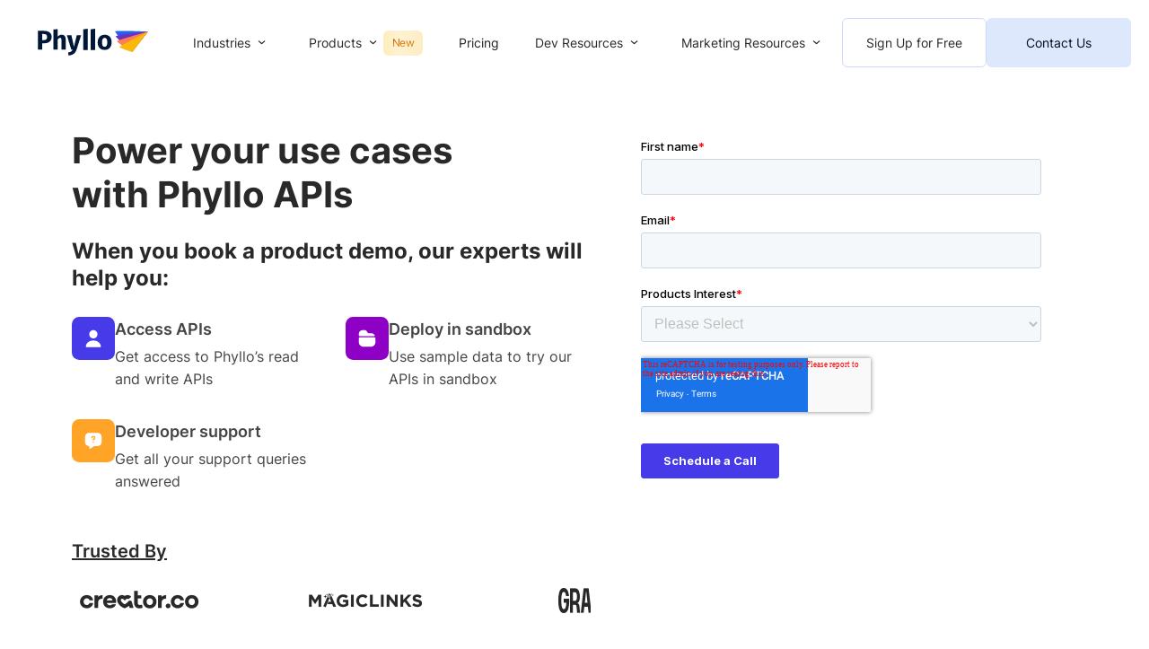

--- FILE ---
content_type: text/html
request_url: https://www.getphyllo.com/get-demo
body_size: 20217
content:
<!DOCTYPE html><!-- Last Published: Tue Nov 04 2025 08:36:10 GMT+0000 (Coordinated Universal Time) --><html data-wf-domain="www.getphyllo.com" data-wf-page="64611fc575a21d411d60a2c7" data-wf-site="624eb8b8eb3aed6e1e68a7d2" lang="en"><head><meta charset="utf-8"/><title>Get a demo | Phyllo</title><meta content="When you book a product demo, our experts will help you access APIs, deploy in Sandbox, plus get all your support queries answered. Sign Up Now!" name="description"/><meta content="Get a demo | Phyllo" property="og:title"/><meta content="When you book a product demo, our experts will help you access APIs, deploy in Sandbox, plus get all your support queries answered. Sign Up Now!" property="og:description"/><meta content="Get a demo | Phyllo" property="twitter:title"/><meta content="When you book a product demo, our experts will help you access APIs, deploy in Sandbox, plus get all your support queries answered. Sign Up Now!" property="twitter:description"/><meta property="og:type" content="website"/><meta content="summary_large_image" name="twitter:card"/><meta content="width=device-width, initial-scale=1" name="viewport"/><meta content="FBHwBI-8-NYYJEvRtRllEdq2QsJZtLDT_FHTJSde0qw" name="google-site-verification"/><link href="https://cdn.prod.website-files.com/624eb8b8eb3aed6e1e68a7d2/css/phyllo.webflow.shared.1a20b71dc.min.css" rel="stylesheet" type="text/css"/><link href="https://fonts.googleapis.com" rel="preconnect"/><link href="https://fonts.gstatic.com" rel="preconnect" crossorigin="anonymous"/><script src="https://ajax.googleapis.com/ajax/libs/webfont/1.6.26/webfont.js" type="text/javascript"></script><script type="text/javascript">WebFont.load({  google: {    families: ["Architects Daughter:regular"]  }});</script><script type="text/javascript">!function(o,c){var n=c.documentElement,t=" w-mod-";n.className+=t+"js",("ontouchstart"in o||o.DocumentTouch&&c instanceof DocumentTouch)&&(n.className+=t+"touch")}(window,document);</script><link href="https://cdn.prod.website-files.com/624eb8b8eb3aed6e1e68a7d2/627fa6d6dc0f8e1dbcc8184e_icon%20(9).svg" rel="shortcut icon" type="image/x-icon"/><link href="https://cdn.prod.website-files.com/624eb8b8eb3aed6e1e68a7d2/627fa6ad3c64c434cb3b75f8_icon%20(8).svg" rel="apple-touch-icon"/><link href="https://www.getphyllo.com/get-demo" rel="canonical"/><!-- Google Tag Manager -->
<script>
(function(w,d,s,l,i){w[l]=w[l]||[];w[l].push({'gtm.start':
new Date().getTime(),event:'gtm.js'});var f=d.getElementsByTagName(s)[0],
j=d.createElement(s),dl=l!='dataLayer'?'&l='+l:'';j.async=true;
j.src='https://www.googletagmanager.com/gtm.js?id='+i+dl;
f.parentNode.insertBefore(j,f);})(window,document,'script','dataLayer','GTM-5DPRW74');
</script>

<!-- Microsoft Clarity -->
<script type="text/javascript">
(function(c,l,a,r,i,t,y){
    c[a]=c[a]||function(){(c[a].q=c[a].q||[]).push(arguments)};
    t=l.createElement(r);t.async=1;t.src="https://www.clarity.ms/tag/"+i;
    y=l.getElementsByTagName(r)[0];y.parentNode.insertBefore(t,y);
})(window, document, "clarity", "script", "sjsmkg2z29");
</script>



<!-- Other Trackers -->

<script async src="https://pixel.visitiq.io/vpixel.js"></script>

<script defer src="https://analytics.ahrefs.com/analytics.js" data-key="ZY9x5Nc1TFVZiojjuVG41w"></script>



<!-- Initial Referrer -->
<script>
function setInitialReferrer() {
    if (!sessionStorage.getItem('initial_referrer')) {
        sessionStorage.setItem('initial_referrer', document.referrer);
    }
}
setInitialReferrer();
</script>

<!-- Navbar Styles -->
<!-- Navbar Styles -->
<style>
/* Active tab style */
.newnav-industry-link.w--tab-active {
  background-color: white !important;
  color: #346FEF !important;
}

/* Hover background for product dropdown only */
.product-dropdown-block:hover {
    background-color: #FAFAFD;
}

/* Icon wrapper background on hover for product dropdown & clayface-navblock */
.product-dropdown-block:hover .pro-dropdown-icon-wraper,
.clayface-navblock:hover .pro-dropdown-icon-wraper {
    background-color: #FFFFFF;
}

/* Arrow icon animation on hover for product dropdown & clayface-navblock */
.product-dropdown-block:hover .new-dropdown-arrow-icon,
.clayface-navblock:hover .new-dropdown-arrow-icon {
    opacity: 1;
    transform: translateX(0);
    transition: opacity 0.3s ease-in-out, transform 0.3s ease-in-out;
}

/* Default arrow icon state */
.new-dropdown-arrow-icon {
    opacity: 0;
    transform: translateX(-20px);
    transition: opacity 0.3s ease-in-out, transform 0.3s ease-in-out;
}
</style>


<!-- Navbar Tab Click Stop Propagation -->
<script>
document.addEventListener("DOMContentLoaded", function () {
    const navbarMenu = document.querySelector(".tablet-nav-menu");
    const tabLinks = document.querySelectorAll(".newnav-industry-link");
    tabLinks.forEach(tab => {
        tab.addEventListener("click", function (event) {
            event.stopPropagation();
        });
    });
});
</script>

<!-- Finsweet Attributes -->
<script defer src="https://cdn.jsdelivr.net/npm/@finsweet/attributes-scrolldisable@1/scrolldisable.js"></script>
<script async src="https://cdn.jsdelivr.net/npm/@finsweet/attributes-modal@1/modal.js"></script>
<script async src="https://cdn.jsdelivr.net/npm/@finsweet/attributes-cmsselect@1/cmsselect.js"></script>
<script async src="https://cdn.jsdelivr.net/npm/@finsweet/attributes-cmsload@1/cmsload.js"></script>

<!-- RevenueHero Scheduler Script -->
<script async src="https://app.revenuehero.io/scheduler.min.js"></script>

<!-- Intl-Tel-Input CSS -->
<link href="https://cdnjs.cloudflare.com/ajax/libs/intl-tel-input/17.0.12/css/intlTelInput.min.css" rel="stylesheet"/>
<style>
.hide { display: none; }
#valid-msg { color: #10B981; }
#error-msg { color: #F43F5E; }
.iti { width: 100%; }
</style>






<!----------- glow animation navbar ----------->
<style>
.new-tag-clayface {
  background: linear-gradient(270deg, #f9c8c3, #fce7b9, #FEF2D2, #fede75, #fce7b9, #f9c8c3);
  background-size: 700% 700%;
  animation: gradientGlow 7s ease infinite;
  color: #000;

  padding: 5px 8px;
  border-radius: 6px;
}

@keyframes gradientGlow {
  0% {
    background-position: 0% 50%;
  }
  50% {
    background-position: 100% 50%;
  }
  100% {
    background-position: 0% 50%;
  }
}


</style><!-- [Attributes by Finsweet] CMS Select -->
<script async src="https://cdn.jsdelivr.net/npm/@finsweet/attributes-cmsselect@1/cmsselect.js"></script>
<!-- [Attributes by Finsweet] CMS Load -->
<script async src="https://cdn.jsdelivr.net/npm/@finsweet/attributes-cmsload@1/cmsload.js"></script>

<link href="https://cdnjs.cloudflare.com/ajax/libs/intl-tel-input/17.0.12/css/intlTelInput.min.css" rel="stylesheet"/>

<style>
.hide {
		display: none;
}
#valid-msg {
    color: #10B981;
}
#error-msg {
		color: #F43F5E;
}
.iti {
    width: 100%;
}
</style>
<script type="text/javascript"src="https://app.revenuehero.io/scheduler.min.js"></script></head><body><div fs-scrolldisable-element="smart-nav" data-animation="default" data-collapse="medium" data-duration="400" data-easing="ease" data-easing2="ease" role="banner" class="navbar w-nav"><div class="padding-global"><div class="container-large"><nav class="new-nav-wraper"><a href="/" aria-label="home-page" class="nav-logo-wraper new w-nav-brand"><img width="111" loading="lazy" alt="phyllo logo" src="https://cdn.prod.website-files.com/624eb8b8eb3aed6e1e68a7d2/67bec48d648677a1ce18fe55_logo%20(2).svg" class="new-nav-image-logo"/></a><nav role="navigation" class="tablet-nav-menu w-nav-menu"><div class="new-nav-links-wraper-v2"><div data-delay="200" data-hover="true" class="industry-tablet-nav-dropdown w-dropdown"><div class="new-dropdown-toggle-v2 w-dropdown-toggle"><div class="new-nav-dropdown-text-v2">Industries</div><div class="dropdown-icon-wrapper"><svg xmlns="http://www.w3.org/2000/svg" width="100%" viewBox="0 0 8 5" fill="none" class="dropdown-icon-v2"><path d="M4.02887 2.86638L6.74632 0.148926L7.52258 0.925184L4.02887 4.4189L0.535156 0.925184L1.31141 0.148926L4.02887 2.86638Z" fill="currentColor"></path></svg><svg xmlns="http://www.w3.org/2000/svg" width="100%" viewBox="0 0 8 5" fill="none" class="dropdown-icon-v2-up"><path d="M4.02887 2.86638L6.74632 0.148926L7.52258 0.925184L4.02887 4.4189L0.535156 0.925184L1.31141 0.148926L4.02887 2.86638Z" fill="currentColor"></path></svg></div></div><nav class="industries-dropdown-list w-dropdown-list"><div class="new-dropdownlist-wraper"><div class="dropdown-pointer-to-item industry"></div><div data-current="Tab 2" data-easing="ease" data-duration-in="300" data-duration-out="100" class="new-nav-dropdown-tab w-tabs"><div class="new-nav-dropdown-tab-buttons w-tab-menu"><a data-w-tab="Tab 1" class="newnav-industry-link w-inline-block w-tab-link"><div class="nav-text-link-wraper"><svg xmlns="http://www.w3.org/2000/svg" width="100%" viewBox="0 0 15 15" fill="none" class="nav-linktab-icons"><g clip-path="url(#clip0_274_11184)"><path d="M7.24959 11.5017L3.11191 13.8048L4.03602 9.18L0.554688 5.97861L5.26349 5.42343L7.24959 1.14172L9.23564 5.42343L13.9444 5.97861L10.4631 9.18L11.3872 13.8048L7.24959 11.5017ZM7.24959 10.1647L9.74078 11.5514L9.18437 8.76688L11.2804 6.83937L8.44535 6.50509L7.24959 3.92715L6.05379 6.50509L3.21871 6.83937L5.31475 8.76688L4.75836 11.5514L7.24959 10.1647Z" fill="currentColor"></path></g></svg><div class="nav-link-tab-link-text">Influencer Marketing &amp; PR agencies</div></div></a><a data-w-tab="Tab 2" class="newnav-industry-link w-inline-block w-tab-link w--current"><div class="nav-text-link-wraper"><svg xmlns="http://www.w3.org/2000/svg" width="100%" viewBox="0 0 10 12" fill="none" class="nav-linktab-icons"><path d="M5.00284 0L9.48479 0.995989C9.73439 1.05145 9.91193 1.2728 9.91193 1.52846V6.97576C9.91193 8.07 9.36506 9.09186 8.45459 9.69884L5.00284 12L1.5511 9.69884C0.640628 9.09186 0.09375 8.07 0.09375 6.97576V1.52846C0.09375 1.2728 0.271312 1.05145 0.520879 0.995989L5.00284 0ZM5.00284 1.11752L1.18466 1.966V6.97576C1.18466 7.70525 1.54924 8.38647 2.15622 8.79115L5.00284 10.6889L7.84946 8.79115C8.45644 8.38647 8.82102 7.70525 8.82102 6.97576V1.966L5.00284 1.11752ZM7.43142 3.93918L8.2028 4.71057L4.73153 8.18182L2.41738 5.86767L3.18877 5.09624L4.73115 6.63867L7.43142 3.93918Z" fill="currentColor"></path></svg><div class="nav-link-tab-link-text">Online Background Verification</div></div></a><a data-w-tab="Tab 5" class="newnav-industry-link w-inline-block w-tab-link"><div class="nav-text-link-wraper"><svg xmlns="http://www.w3.org/2000/svg" width="100%" viewBox="0 0 11 12" fill="none" class="nav-linktab-icons"><path d="M1.72957 0.563779C2.49355 0.292175 3.37939 0.462115 3.99088 1.07361C4.68537 1.76808 4.81033 2.81641 4.36573 3.63822L11.0005 10.2737L10.1243 11.1498L3.48937 4.51484C2.66748 4.95978 1.61883 4.83494 0.924194 4.14029C0.312529 3.52863 0.142663 2.64246 0.414596 1.87833L1.80039 3.2641C2.16332 3.62703 2.75175 3.62703 3.11468 3.2641C3.47761 2.90116 3.47761 2.31273 3.11468 1.94981L1.72957 0.563779ZM8.15282 1.73075L10.1243 0.635512L11.0005 1.51171L9.90519 3.48315L8.80993 3.70219L7.49565 5.01647L6.61946 4.14029L7.93374 2.826L8.15282 1.73075ZM3.99088 6.76885L4.86709 7.6451L1.58134 10.9308C1.33939 11.1728 0.947099 11.1728 0.705147 10.9308C0.480474 10.7061 0.464428 10.3518 0.657 10.1087L0.705147 10.0546L3.99088 6.76885Z" fill="currentColor"></path></svg><div class="nav-link-tab-link-text">Creator Tools</div></div></a><a data-w-tab="Tab 6" class="newnav-industry-link w-inline-block w-tab-link"><div class="nav-text-link-wraper"><svg xmlns="http://www.w3.org/2000/svg" width="100%" viewBox="0 0 14 13" fill="none" class="nav-linktab-icons"><path d="M2.91104 5.00302C3.24178 5.00302 3.5099 5.27113 3.5099 5.60186C4.48889 5.60186 5.38949 5.93746 6.10295 6.49985L7.40246 6.50015C8.2005 6.50015 8.91751 6.84706 9.41096 7.39825L11.295 7.39843C12.4881 7.39843 13.5182 8.09627 13.9995 9.106C12.5833 10.9748 10.2901 12.1893 7.70189 12.1893C6.03067 12.1893 4.61765 11.828 3.47344 11.1964C3.39054 11.4261 3.16998 11.5904 2.91104 11.5904H1.11448C0.783744 11.5904 0.515625 11.3223 0.515625 10.9916V5.60186C0.515625 5.27113 0.783744 5.00302 1.11448 5.00302H2.91104ZM3.5105 6.79957L3.5099 9.80702L3.53706 9.82648C4.6113 10.5813 6.01198 10.9916 7.70189 10.9916C9.50085 10.9916 11.1744 10.2995 12.394 9.1175L12.4736 9.03749L12.4022 8.97737C12.1243 8.75998 11.7834 8.62512 11.4178 8.60027L11.295 8.59614H10.0305C10.0743 8.78873 10.0973 8.98917 10.0973 9.19499V9.79385H4.70761V8.59614L8.77384 8.59554L8.75324 8.54853C8.52538 8.07328 8.05408 7.73696 7.50092 7.70103L7.40246 7.69786L5.64816 7.6978C5.10486 7.14362 4.34784 6.79975 3.5105 6.79957ZM2.31219 6.20072H1.71333V10.3927H2.31219V6.20072ZM10.6962 2.6076C11.6883 2.6076 12.4927 3.41194 12.4927 4.40416C12.4927 5.39637 11.6883 6.20072 10.6962 6.20072C9.70392 6.20072 8.8996 5.39637 8.8996 4.40416C8.8996 3.41194 9.70392 2.6076 10.6962 2.6076ZM10.6962 3.80531C10.3654 3.80531 10.0973 4.07342 10.0973 4.40416C10.0973 4.7349 10.3654 5.00302 10.6962 5.00302C11.0269 5.00302 11.295 4.7349 11.295 4.40416C11.295 4.07342 11.0269 3.80531 10.6962 3.80531ZM6.50418 0.811035C7.49636 0.811035 8.30075 1.61538 8.30075 2.6076C8.30075 3.59981 7.49636 4.40416 6.50418 4.40416C5.51196 4.40416 4.70761 3.59981 4.70761 2.6076C4.70761 1.61538 5.51196 0.811035 6.50418 0.811035ZM6.50418 2.00874C6.17343 2.00874 5.90533 2.27686 5.90533 2.6076C5.90533 2.93833 6.17343 3.20645 6.50418 3.20645C6.83493 3.20645 7.10304 2.93833 7.10304 2.6076C7.10304 2.27686 6.83493 2.00874 6.50418 2.00874Z" fill="currentColor"></path></svg><div class="nav-link-tab-link-text">Financial Services</div></div></a></div><div class="new-nav-tab-panel w-tab-content"><div data-w-tab="Tab 1" class="w-tab-pane"><div class="new-nav-tab-pannel-wraper"><a href="/influencer-marketing" class="newnav-pane-heading-wraper w-inline-block"><div class="new-tabpannel-heading">Influencer Marketing</div><div class="industry-heading-arrow">-&gt;</div><div class="navbar-link-underline"></div></a><div class="new-nav-pannel-grid mini-2"><a href="/influencer-vetting-for-brand-safety" class="product-dropdown-block w-inline-block"><div class="pro-dropdown-icon-wraper"><img loading="lazy" src="https://cdn.prod.website-files.com/624eb8b8eb3aed6e1e68a7d2/67d3e398af67f1aadd10c890_Vector%20(3).webp" alt="" class="image-142"/></div><div class="pro-dropdown-content-wraper"><div class="pro-dropdown-content-heading-wraper"><div class="product-dropdown-heading">Influencer Discovery &amp; Vetting</div><img loading="lazy" src="https://cdn.prod.website-files.com/624eb8b8eb3aed6e1e68a7d2/67d2b8f2048c3d11e477a993_Icons%20(17).svg" alt="" class="new-dropdown-arrow-icon"/></div><div class="pro-dropdown-subtext">APIs to discover creators using deep filtration across niches</div></div></a><a href="/social-listening-api" class="product-dropdown-block w-inline-block"><div class="pro-dropdown-icon-wraper"><img loading="lazy" src="https://cdn.prod.website-files.com/624eb8b8eb3aed6e1e68a7d2/67d3e3c9e666d11e72cab7f6_Vector%20(4).webp" alt="" class="image-142"/></div><div class="pro-dropdown-content-wraper"><div class="pro-dropdown-content-heading-wraper"><div class="product-dropdown-heading">Social Listening</div><img loading="lazy" src="https://cdn.prod.website-files.com/624eb8b8eb3aed6e1e68a7d2/67d2b8f2048c3d11e477a993_Icons%20(17).svg" alt="" class="new-dropdown-arrow-icon"/></div><div class="pro-dropdown-subtext">Tune into online conversations, trends, competitor campaigns, etc</div></div></a><a href="/social-screening" class="product-dropdown-block w-inline-block"><div class="pro-dropdown-icon-wraper"><img loading="lazy" src="https://cdn.prod.website-files.com/624eb8b8eb3aed6e1e68a7d2/67d2bd349f1e43ae2f18a9f2_Vector%20(6).svg" alt="" class="image-142"/></div><div class="pro-dropdown-content-wraper"><div class="pro-dropdown-content-heading-wraper"><div class="product-dropdown-heading">Social Screening</div><img loading="lazy" src="https://cdn.prod.website-files.com/624eb8b8eb3aed6e1e68a7d2/67d2b8f2048c3d11e477a993_Icons%20(17).svg" alt="" class="new-dropdown-arrow-icon"/></div><div class="pro-dropdown-subtext">Screen social media profiles for online safety</div></div></a><a href="/influencer-brand-fit" class="product-dropdown-block w-inline-block"><div class="pro-dropdown-icon-wraper"><img loading="lazy" src="https://cdn.prod.website-files.com/624eb8b8eb3aed6e1e68a7d2/67d3e401af67f1aadd1116fe_Vector%20(6).webp" alt="" class="image-142"/></div><div class="pro-dropdown-content-wraper"><div class="pro-dropdown-content-heading-wraper"><div class="product-dropdown-heading">Brand Fit</div><img loading="lazy" src="https://cdn.prod.website-files.com/624eb8b8eb3aed6e1e68a7d2/67d2b8f2048c3d11e477a993_Icons%20(17).svg" alt="" class="new-dropdown-arrow-icon"/></div><div class="pro-dropdown-subtext">Estimate campaign success based on brand-influencer alignment</div></div></a><a href="/measurement" class="product-dropdown-block w-inline-block"><div class="pro-dropdown-icon-wraper"><img loading="lazy" src="https://cdn.prod.website-files.com/624eb8b8eb3aed6e1e68a7d2/67d3e41e496d302f371792fc_Vector%20(7).webp" alt="" class="image-142"/></div><div class="pro-dropdown-content-wraper"><div class="pro-dropdown-content-heading-wraper"><div class="product-dropdown-heading">Measurement</div><img loading="lazy" src="https://cdn.prod.website-files.com/624eb8b8eb3aed6e1e68a7d2/67d2b8f2048c3d11e477a993_Icons%20(17).svg" alt="" class="new-dropdown-arrow-icon"/></div><div class="pro-dropdown-subtext">Advanced multi-touch attribution model to accurately calculate ROI</div></div></a></div></div></div><div data-w-tab="Tab 2" class="w-tab-pane w--tab-active"><div class="new-nav-tab-pannel-wraper"><a href="/social-screening" class="newnav-pane-heading-wraper w-inline-block"><div class="new-tabpannel-heading">Online Background Verification</div><div class="industry-heading-arrow">-&gt;</div><div class="navbar-link-underline"></div></a><div class="new-nav-pannel-grid vertical"><a href="/social-screening/background-verification" class="product-dropdown-block large w-inline-block"><div class="pro-dropdown-icon-wraper"><img loading="lazy" src="https://cdn.prod.website-files.com/624eb8b8eb3aed6e1e68a7d2/67d501d7864d635c958a99ad_Vector%20(12).webp" alt="" class="image-142"/></div><div class="pro-dropdown-content-wraper"><div class="pro-dropdown-content-heading-wraper"><div class="product-dropdown-heading">Hiring Risk Mitigation</div><img loading="lazy" src="https://cdn.prod.website-files.com/624eb8b8eb3aed6e1e68a7d2/67d2b8f2048c3d11e477a993_Icons%20(17).svg" alt="" class="new-dropdown-arrow-icon"/></div><div class="pro-dropdown-subtext large">Screen the online presence of an individual for any safety or ethical violations</div></div></a><a href="/influencer-vetting-for-brand-safety" class="product-dropdown-block large w-inline-block"><div class="pro-dropdown-icon-wraper"><img loading="lazy" src="https://cdn.prod.website-files.com/624eb8b8eb3aed6e1e68a7d2/67d2bd349f1e43ae2f18a9f2_Vector%20(6).svg" alt="" class="image-142"/></div><div class="pro-dropdown-content-wraper"><div class="pro-dropdown-content-heading-wraper"><div class="product-dropdown-heading">Influencer Safety Scan</div><img loading="lazy" src="https://cdn.prod.website-files.com/624eb8b8eb3aed6e1e68a7d2/67d2b8f2048c3d11e477a993_Icons%20(17).svg" alt="" class="new-dropdown-arrow-icon"/></div><div class="pro-dropdown-subtext">Screen an influencer&#x27;s online footprint for online safety</div></div></a></div></div></div><div data-w-tab="Tab 5" class="w-tab-pane"><div class="new-nav-tab-pannel-wraper"><a href="/creator-tools" class="newnav-pane-heading-wraper w-inline-block"><div class="new-tabpannel-heading">Creator Tools</div><div class="navbar-link-underline"></div><div class="industry-heading-arrow">-&gt;</div></a><div class="new-nav-pannel-grid mini-2"><a href="/identity" class="product-dropdown-block w-inline-block"><div class="pro-dropdown-icon-wraper"><img loading="lazy" src="https://cdn.prod.website-files.com/624eb8b8eb3aed6e1e68a7d2/67d50e02d0b07d0b71f857be_Vector%20(13).webp" alt="" class="image-142"/></div><div class="pro-dropdown-content-wraper"><div class="pro-dropdown-content-heading-wraper"><div class="product-dropdown-heading">Identity</div><img loading="lazy" src="https://cdn.prod.website-files.com/624eb8b8eb3aed6e1e68a7d2/67d2b8f2048c3d11e477a993_Icons%20(17).svg" alt="" class="new-dropdown-arrow-icon"/></div><div class="pro-dropdown-subtext large">Verify identity across multiple social media profiles on different channels</div></div></a><a href="/engagement" class="product-dropdown-block w-inline-block"><div class="pro-dropdown-icon-wraper"><img loading="lazy" src="https://cdn.prod.website-files.com/624eb8b8eb3aed6e1e68a7d2/67d50e0264b93f2ad6cccda6_Vector%20(14).webp" alt="" class="image-142"/></div><div class="pro-dropdown-content-wraper"><div class="pro-dropdown-content-heading-wraper"><div class="product-dropdown-heading">Engagement</div><img loading="lazy" src="https://cdn.prod.website-files.com/624eb8b8eb3aed6e1e68a7d2/67d2b8f2048c3d11e477a993_Icons%20(17).svg" alt="" class="new-dropdown-arrow-icon"/></div><div class="pro-dropdown-subtext large">Track engagement metrics from posts, campaigns, or specific creators.</div></div></a><a href="/publish" class="product-dropdown-block w-inline-block"><div class="pro-dropdown-icon-wraper"><img loading="lazy" src="https://cdn.prod.website-files.com/624eb8b8eb3aed6e1e68a7d2/67d50e029b8e7025d7526a2e_Vector%20(15).webp" alt="" class="image-142"/></div><div class="pro-dropdown-content-wraper"><div class="pro-dropdown-content-heading-wraper"><div class="product-dropdown-heading">Publish</div><img loading="lazy" src="https://cdn.prod.website-files.com/624eb8b8eb3aed6e1e68a7d2/67d2b8f2048c3d11e477a993_Icons%20(17).svg" alt="" class="new-dropdown-arrow-icon"/></div><div class="pro-dropdown-subtext">Allow one-click content publishing across social channels</div></div></a><a href="/income" class="product-dropdown-block w-inline-block"><div class="pro-dropdown-icon-wraper"><img loading="lazy" src="https://cdn.prod.website-files.com/624eb8b8eb3aed6e1e68a7d2/67d50e0282faa31f8bb16bf2_Vector%20(16).webp" alt="" class="image-142"/></div><div class="pro-dropdown-content-wraper"><div class="pro-dropdown-content-heading-wraper"><div class="product-dropdown-heading">Income</div><img loading="lazy" src="https://cdn.prod.website-files.com/624eb8b8eb3aed6e1e68a7d2/67d2b8f2048c3d11e477a993_Icons%20(17).svg" alt="" class="new-dropdown-arrow-icon"/></div><div class="pro-dropdown-subtext">Assess creator income via multiple sources</div></div></a><a href="/linkage" class="product-dropdown-block w-inline-block"><div class="pro-dropdown-icon-wraper"><img loading="lazy" src="https://cdn.prod.website-files.com/624eb8b8eb3aed6e1e68a7d2/67d50e02d0b07d0b71f857c1_Vector%20(17).webp" alt="" class="image-142"/></div><div class="pro-dropdown-content-wraper"><div class="pro-dropdown-content-heading-wraper"><div class="product-dropdown-heading">Linkage SDK</div><img loading="lazy" src="https://cdn.prod.website-files.com/624eb8b8eb3aed6e1e68a7d2/67d2b8f2048c3d11e477a993_Icons%20(17).svg" alt="" class="new-dropdown-arrow-icon"/></div><div class="pro-dropdown-subtext">Connect a user’s social media profiles to your app</div></div></a></div></div></div><div data-w-tab="Tab 6" class="w-tab-pane"><div class="new-nav-tab-pannel-wraper"><a href="/financial-services" class="newnav-pane-heading-wraper w-inline-block"><div class="new-tabpannel-heading">Financial Services</div><div class="industry-heading-arrow">-&gt;</div><div class="navbar-link-underline"></div></a><div class="new-nav-pannel-grid vertical"><a href="/income" class="product-dropdown-block w-inline-block"><div class="pro-dropdown-icon-wraper"><img loading="lazy" src="https://cdn.prod.website-files.com/624eb8b8eb3aed6e1e68a7d2/67d50e0282faa31f8bb16bf2_Vector%20(16).webp" alt="" class="image-142"/></div><div class="pro-dropdown-content-wraper"><div class="pro-dropdown-content-heading-wraper"><div class="product-dropdown-heading">Income</div><img loading="lazy" src="https://cdn.prod.website-files.com/624eb8b8eb3aed6e1e68a7d2/67d2b8f2048c3d11e477a993_Icons%20(17).svg" alt="" class="new-dropdown-arrow-icon"/></div><div class="pro-dropdown-subtext">Assess creator income via multiple sources</div></div></a><a href="/social-kyc" class="product-dropdown-block w-inline-block"><div class="pro-dropdown-icon-wraper"><img loading="lazy" src="https://cdn.prod.website-files.com/624eb8b8eb3aed6e1e68a7d2/67d50f075a4ab4d6ab6a4e05_Vector%20(18).webp" alt="" class="image-142"/></div><div class="pro-dropdown-content-wraper"><div class="pro-dropdown-content-heading-wraper"><div class="product-dropdown-heading">Social KYC</div><img loading="lazy" src="https://cdn.prod.website-files.com/624eb8b8eb3aed6e1e68a7d2/67d2b8f2048c3d11e477a993_Icons%20(17).svg" alt="" class="new-dropdown-arrow-icon"/></div><div class="pro-dropdown-subtext">Ensure trust &amp; credit safety by verifying your users&#x27; identity</div></div></a><a href="/linkage" class="product-dropdown-block w-inline-block"><div class="pro-dropdown-icon-wraper"><img loading="lazy" src="https://cdn.prod.website-files.com/624eb8b8eb3aed6e1e68a7d2/67d50e02d0b07d0b71f857c1_Vector%20(17).webp" alt="" class="image-142"/></div><div class="pro-dropdown-content-wraper"><div class="pro-dropdown-content-heading-wraper"><div class="product-dropdown-heading">Linkage SDK</div><img loading="lazy" src="https://cdn.prod.website-files.com/624eb8b8eb3aed6e1e68a7d2/67d2b8f2048c3d11e477a993_Icons%20(17).svg" alt="" class="new-dropdown-arrow-icon"/></div><div class="pro-dropdown-subtext">Connect a user’s social media profiles to your app</div></div></a></div></div></div></div></div></div></nav></div><div data-delay="200" data-hover="true" class="tablet-navbar-dropdown w-dropdown"><div class="new-dropdown-toggle-v2 w-dropdown-toggle"><div class="new-nav-dropdown-text-v2">Products</div><div class="dropdown-icon-wrapper"><svg xmlns="http://www.w3.org/2000/svg" width="100%" viewBox="0 0 8 5" fill="none" class="dropdown-icon-v2"><path d="M4.02887 2.86638L6.74632 0.148926L7.52258 0.925184L4.02887 4.4189L0.535156 0.925184L1.31141 0.148926L4.02887 2.86638Z" fill="currentColor"></path></svg><svg xmlns="http://www.w3.org/2000/svg" width="100%" viewBox="0 0 8 5" fill="none" class="dropdown-icon-v2-up"><path d="M4.02887 2.86638L6.74632 0.148926L7.52258 0.925184L4.02887 4.4189L0.535156 0.925184L1.31141 0.148926L4.02887 2.86638Z" fill="currentColor"></path></svg><div class="hide w-embed"><style> .dropdown-icon-v2,
.dropdown-icon-v2-up {
  transition: opacity 0.3s ease-in-out;
}

.dropdown-icon-v2-up {
  opacity: 0;
  position: absolute;
}

.tablet-navbar-dropdown:hover .dropdown-icon-v2 {
  opacity: 0;
}

.tablet-navbar-dropdown:hover .dropdown-icon-v2-up {
  opacity: 1;
}



</style></div></div><div id="shine-div" class="new-tag-clayface"><div class="text-block-132">New</div></div></div><nav class="dropdown_list w-dropdown-list"><div class="new-dropdown-list-wraper-v2"><div class="dropdown-pointer-to-item"></div><a href="https://clayface.ai/" target="_blank" class="clayface-navblock w-inline-block"><div class="pro-dropdown-icon-wraper"><img loading="lazy" src="https://cdn.prod.website-files.com/624eb8b8eb3aed6e1e68a7d2/68d15544bed7a62dcf131946_Group%201216221300%20(1).webp" alt="" class="image-142"/></div><div class="pro-dropdown-content-wraper"><div class="pro-dropdown-content-heading-wraper"><div class="product-dropdown-heading">Clayface</div><img loading="lazy" src="https://cdn.prod.website-files.com/624eb8b8eb3aed6e1e68a7d2/67d2b8f2048c3d11e477a993_Icons%20(17).svg" alt="" class="new-dropdown-arrow-icon"/><div id="shine-div" class="new-tag-clayface inner"><div class="text-block-132 inner">New</div></div></div><div class="pro-dropdown-subtext">Decision Intelligence Platform for CPG Brands</div></div></a><a href="/social-screening" class="product-dropdown-block w-inline-block"><div class="pro-dropdown-icon-wraper"><img loading="lazy" src="https://cdn.prod.website-files.com/624eb8b8eb3aed6e1e68a7d2/67d2bd349f1e43ae2f18a9f2_Vector%20(6).svg" alt="" class="image-142"/></div><div class="pro-dropdown-content-wraper"><div class="pro-dropdown-content-heading-wraper"><div class="product-dropdown-heading">Social Screening</div><img loading="lazy" src="https://cdn.prod.website-files.com/624eb8b8eb3aed6e1e68a7d2/67d2b8f2048c3d11e477a993_Icons%20(17).svg" alt="" class="new-dropdown-arrow-icon"/></div><div class="pro-dropdown-subtext">Screen social media profiles for online safety</div></div></a><a href="/social-data-api" class="product-dropdown-block w-inline-block"><div class="pro-dropdown-icon-wraper"><img loading="lazy" src="https://cdn.prod.website-files.com/624eb8b8eb3aed6e1e68a7d2/67d3e45699dc0665c1a695bb_Vector%20(8).webp" alt="" class="image-142"/></div><div class="pro-dropdown-content-wraper"><div class="pro-dropdown-content-heading-wraper"><div class="product-dropdown-heading">Social Data APIs</div><img loading="lazy" src="https://cdn.prod.website-files.com/624eb8b8eb3aed6e1e68a7d2/67d2b8f2048c3d11e477a993_Icons%20(17).svg" alt="" class="new-dropdown-arrow-icon"/></div><div class="pro-dropdown-subtext">Build solutions for Creator SaaS, Influencer Marketing, and more</div></div></a><a href="/social-media-intelligence" class="product-dropdown-block w-inline-block"><div class="pro-dropdown-icon-wraper"><img loading="lazy" src="https://cdn.prod.website-files.com/624eb8b8eb3aed6e1e68a7d2/67d3e478e853510337fdde38_Vector%20(11).webp" alt="" class="image-142"/></div><div class="pro-dropdown-content-wraper"><div class="pro-dropdown-content-heading-wraper"><div class="product-dropdown-heading">Social Media Video Intelligence</div><img loading="lazy" src="https://cdn.prod.website-files.com/624eb8b8eb3aed6e1e68a7d2/67d2b8f2048c3d11e477a993_Icons%20(17).svg" alt="" class="new-dropdown-arrow-icon"/></div><div class="pro-dropdown-subtext">Scan video content to identify relevant visual attributes</div></div></a><a href="/social-listening-api" class="product-dropdown-block w-inline-block"><div class="pro-dropdown-icon-wraper"><img loading="lazy" src="https://cdn.prod.website-files.com/624eb8b8eb3aed6e1e68a7d2/67d3e3c9e666d11e72cab7f6_Vector%20(4).webp" alt="" class="image-142"/></div><div class="pro-dropdown-content-wraper"><div class="pro-dropdown-content-heading-wraper"><div class="product-dropdown-heading">Social Listening</div><img loading="lazy" src="https://cdn.prod.website-files.com/624eb8b8eb3aed6e1e68a7d2/67d2b8f2048c3d11e477a993_Icons%20(17).svg" alt="" class="new-dropdown-arrow-icon"/></div><div class="pro-dropdown-subtext">Tune into online conversations, trends, competitor campaigns, etc</div></div></a><a href="/measurement" class="product-dropdown-block w-inline-block"><div class="pro-dropdown-icon-wraper"><img loading="lazy" src="https://cdn.prod.website-files.com/624eb8b8eb3aed6e1e68a7d2/67d3e41e496d302f371792fc_Vector%20(7).webp" alt="" class="image-142"/></div><div class="pro-dropdown-content-wraper"><div class="pro-dropdown-content-heading-wraper"><div class="product-dropdown-heading">Measurement</div><img loading="lazy" src="https://cdn.prod.website-files.com/624eb8b8eb3aed6e1e68a7d2/67d2b8f2048c3d11e477a993_Icons%20(17).svg" alt="" class="new-dropdown-arrow-icon"/></div><div class="pro-dropdown-subtext">Advanced multi-touch attribution model to accurately calculate ROI</div></div></a><a href="/linkage" class="product-dropdown-block w-inline-block"><div class="pro-dropdown-icon-wraper"><img loading="lazy" src="https://cdn.prod.website-files.com/624eb8b8eb3aed6e1e68a7d2/67d3e45613eafafc4a9386ca_Vector%20(10).webp" alt="" class="image-142"/></div><div class="pro-dropdown-content-wraper"><div class="pro-dropdown-content-heading-wraper"><div class="product-dropdown-heading">Linkage SDK</div><img loading="lazy" src="https://cdn.prod.website-files.com/624eb8b8eb3aed6e1e68a7d2/67d2b8f2048c3d11e477a993_Icons%20(17).svg" alt="" class="new-dropdown-arrow-icon"/></div><div class="pro-dropdown-subtext">Connect a user’s social media profiles to your app</div></div></a></div></nav></div><a href="/pricing" class="new-dropdown-toggle-v2 pricing w-nav-link">Pricing</a><div class="nav-absolute-dot"></div><div data-delay="0" data-hover="true" class="tablet-navbar-dropdown w-dropdown"><div class="new-dropdown-toggle-v2 w-dropdown-toggle"><div class="new-nav-dropdown-text-v2">Dev Resources</div><div class="dropdown-icon-wrapper"><svg xmlns="http://www.w3.org/2000/svg" width="100%" viewBox="0 0 8 5" fill="none" class="dropdown-icon-v2"><path d="M4.02887 2.86638L6.74632 0.148926L7.52258 0.925184L4.02887 4.4189L0.535156 0.925184L1.31141 0.148926L4.02887 2.86638Z" fill="currentColor"></path></svg><svg xmlns="http://www.w3.org/2000/svg" width="100%" viewBox="0 0 8 5" fill="none" class="dropdown-icon-v2-up"><path d="M4.02887 2.86638L6.74632 0.148926L7.52258 0.925184L4.02887 4.4189L0.535156 0.925184L1.31141 0.148926L4.02887 2.86638Z" fill="currentColor"></path></svg></div></div><nav class="dropdown_list w-dropdown-list"><div class="dropdown_list-wrap dev-resource"><a href="https://www.getphyllo.com/recipes-home/all" class="product-dropdown-block w-inline-block"><div class="pro-dropdown-icon-wraper"><img loading="lazy" src="https://cdn.prod.website-files.com/624eb8b8eb3aed6e1e68a7d2/67e3dd8261f1b66fbb0d4f02_Vector%20(25).webp" alt="" class="image-142"/></div><div class="pro-dropdown-content-wraper"><div class="pro-dropdown-content-heading-wraper"><div class="product-dropdown-heading">Recipe<br/>book</div><img loading="lazy" src="https://cdn.prod.website-files.com/624eb8b8eb3aed6e1e68a7d2/67d2b8f2048c3d11e477a993_Icons%20(17).svg" alt="" class="new-dropdown-arrow-icon"/></div></div></a><a href="/coverage" class="product-dropdown-block w-inline-block"><div class="pro-dropdown-icon-wraper"><img loading="lazy" src="https://cdn.prod.website-files.com/624eb8b8eb3aed6e1e68a7d2/67e3dda2fc17205629c840c0_Vector%20(26).webp" alt="" class="image-142"/></div><div class="pro-dropdown-content-wraper"><div class="pro-dropdown-content-heading-wraper"><div class="product-dropdown-heading">Platform<br/>coverage</div><img loading="lazy" src="https://cdn.prod.website-files.com/624eb8b8eb3aed6e1e68a7d2/67d2b8f2048c3d11e477a993_Icons%20(17).svg" alt="" class="new-dropdown-arrow-icon"/></div></div></a><a href="https://docs.getphyllo.com/docs/api-reference/introduction/introduction" target="_blank" class="product-dropdown-block w-inline-block"><div class="pro-dropdown-icon-wraper"><img loading="lazy" src="https://cdn.prod.website-files.com/624eb8b8eb3aed6e1e68a7d2/67e3ddd7f7c1a3bd382dc62c_Vector%20(27).webp" alt="" class="image-142"/></div><div class="pro-dropdown-content-wraper"><div class="pro-dropdown-content-heading-wraper"><div class="product-dropdown-heading">Dev<br/>docs</div><img loading="lazy" src="https://cdn.prod.website-files.com/624eb8b8eb3aed6e1e68a7d2/67d2b8f2048c3d11e477a993_Icons%20(17).svg" alt="" class="new-dropdown-arrow-icon"/></div></div></a><div class="dropdown-pointer-to-item dev"></div></div></nav></div><div data-delay="0" data-hover="true" class="tablet-navbar-dropdown w-dropdown"><div class="new-dropdown-toggle-v2 w-dropdown-toggle"><div class="new-nav-dropdown-text-v2">Marketing Resources</div><div class="dropdown-icon-wrapper"><svg xmlns="http://www.w3.org/2000/svg" width="100%" viewBox="0 0 8 5" fill="none" class="dropdown-icon-v2"><path d="M4.02887 2.86638L6.74632 0.148926L7.52258 0.925184L4.02887 4.4189L0.535156 0.925184L1.31141 0.148926L4.02887 2.86638Z" fill="currentColor"></path></svg><svg xmlns="http://www.w3.org/2000/svg" width="100%" viewBox="0 0 8 5" fill="none" class="dropdown-icon-v2-up"><path d="M4.02887 2.86638L6.74632 0.148926L7.52258 0.925184L4.02887 4.4189L0.535156 0.925184L1.31141 0.148926L4.02887 2.86638Z" fill="currentColor"></path></svg></div></div><nav class="dropdown_list w-dropdown-list"><div class="dropdown_list-wrap dev-resource"><a href="/resources/behind-the-hashtag-brand-safety-lessons-from-influencer-collaborations" class="product-dropdown-block w-inline-block"><div class="pro-dropdown-icon-wraper"><img loading="lazy" src="https://cdn.prod.website-files.com/624eb8b8eb3aed6e1e68a7d2/686fd9259c13c725f0e3f071_%23.webp" alt="" class="image-142"/></div><div class="pro-dropdown-content-wraper"><div class="pro-dropdown-content-heading-wraper"><div class="product-dropdown-heading">Behind the <br/>Hashtag</div><img loading="lazy" src="https://cdn.prod.website-files.com/624eb8b8eb3aed6e1e68a7d2/67d2b8f2048c3d11e477a993_Icons%20(17).svg" alt="" class="new-dropdown-arrow-icon"/></div></div></a><a href="/instagram-fake-follower-check" class="product-dropdown-block w-inline-block"><div class="pro-dropdown-icon-wraper"><img loading="lazy" src="https://cdn.prod.website-files.com/624eb8b8eb3aed6e1e68a7d2/682eaf55f6b1dcb9a004a21b_Mask%20group%20(4).webp" alt="" class="image-142"/></div><div class="pro-dropdown-content-wraper"><div class="pro-dropdown-content-heading-wraper"><div class="product-dropdown-heading">Instagram Fake <br/>Follower Check</div><img loading="lazy" src="https://cdn.prod.website-files.com/624eb8b8eb3aed6e1e68a7d2/67d2b8f2048c3d11e477a993_Icons%20(17).svg" alt="" class="new-dropdown-arrow-icon"/></div></div></a><a href="/podcast" class="product-dropdown-block w-inline-block"><div class="pro-dropdown-icon-wraper"><img loading="lazy" src="https://cdn.prod.website-files.com/624eb8b8eb3aed6e1e68a7d2/67e40125ed22d05d2e6ad951_Vector%20(28).webp" alt="" class="image-142"/></div><div class="pro-dropdown-content-wraper"><div class="pro-dropdown-content-heading-wraper"><div class="product-dropdown-heading">Podcast</div><img loading="lazy" src="https://cdn.prod.website-files.com/624eb8b8eb3aed6e1e68a7d2/67d2b8f2048c3d11e477a993_Icons%20(17).svg" alt="" class="new-dropdown-arrow-icon"/></div></div></a><a href="/blog" class="product-dropdown-block w-inline-block"><div class="pro-dropdown-icon-wraper"><img loading="lazy" src="https://cdn.prod.website-files.com/624eb8b8eb3aed6e1e68a7d2/67e40138515adb64f66d4796_Vector%20(29).webp" alt="" class="image-142"/></div><div class="pro-dropdown-content-wraper"><div class="pro-dropdown-content-heading-wraper"><div class="product-dropdown-heading">Blog</div><img loading="lazy" src="https://cdn.prod.website-files.com/624eb8b8eb3aed6e1e68a7d2/67d2b8f2048c3d11e477a993_Icons%20(17).svg" alt="" class="new-dropdown-arrow-icon"/></div></div></a><a href="https://www.getphyllo.com/recipes-home/customer-showcases" class="product-dropdown-block w-inline-block"><div class="pro-dropdown-icon-wraper"><img loading="lazy" src="https://cdn.prod.website-files.com/624eb8b8eb3aed6e1e68a7d2/67e3dd8261f1b66fbb0d4f02_Vector%20(25).webp" alt="" class="image-142"/></div><div class="pro-dropdown-content-wraper"><div class="pro-dropdown-content-heading-wraper"><div class="product-dropdown-heading">Recipe<br/>book</div><img loading="lazy" src="https://cdn.prod.website-files.com/624eb8b8eb3aed6e1e68a7d2/67d2b8f2048c3d11e477a993_Icons%20(17).svg" alt="" class="new-dropdown-arrow-icon"/></div></div></a><div class="dropdown-pointer-to-item dev"></div></div></nav></div><div data-delay="0" data-hover="true" class="nav-drop-down-trigger is-hidden w-dropdown"><div class="nav-dropdown w-dropdown-toggle"><div>Resources</div><div class="dropdown-icon-wrapper"><img loading="lazy" src="https://cdn.prod.website-files.com/624eb8b8eb3aed6e1e68a7d2/62501a6a05aa781ff865d3d0_Icon%20color.svg" alt=""/></div></div><nav class="nav-dropdown-lisr w-dropdown-list"><img loading="lazy" src="https://cdn.prod.website-files.com/624eb8b8eb3aed6e1e68a7d2/62505031761d9562a5a61c60_Polygon%2025%20(1).svg" alt="" class="image"/><div class="dropdown-heading">Company</div><div class="dropdown-link-wrapper"><a href="#" class="dropdown-link hidden-classes w-inline-block"><div class="dropdown-link-icon"><img loading="lazy" src="https://cdn.prod.website-files.com/624eb8b8eb3aed6e1e68a7d2/627f99608875851504ec8732_book.svg" alt=""/></div><div class="dropdown-link-content"><div>About</div><div class="dropdownpara">Meet the team</div></div></a><a href="http://phyllo1.recruitee.com/" target="_blank" class="dropdown-link w-inline-block"><div class="dropdown-link-icon"><img loading="lazy" src="https://cdn.prod.website-files.com/624eb8b8eb3aed6e1e68a7d2/627f996064f1518290d9e41c_briefcase.svg" alt=""/></div><div class="dropdown-link-content"><div>Careers</div><div class="dropdownpara">View open positions at Phyllo</div></div></a><a href="/blog" class="dropdown-link w-inline-block"><div class="dropdown-link-icon"><img loading="lazy" src="https://cdn.prod.website-files.com/624eb8b8eb3aed6e1e68a7d2/627f996049d8f3b51ba0f5de_document.svg" alt=""/></div><div class="dropdown-link-content"><div>Blog</div><div class="dropdownpara">Read our articles</div></div></a></div></nav></div></div><div class="nav-button-wrapper mobile new"><a href="https://dashboard.getphyllo.com" class="navbar-outerline-link w-inline-block"><div class="text-block-62">Sign Up for Free</div></a><a href="/get-demo" aria-current="page" class="primary-navbar-button hide-from-tab w-inline-block w--current"><div class="text-block-62">Contact Us</div></a></div></nav><div id="demo-form-load" fs-modal-element="open" class="primary-navbar-button show-from-tab"><div class="text-block-62">Contact Us</div></div><div class="meue-button w-nav-button"><div class="icon-19 w-icon-nav-menu"></div></div></nav></div></div><div fs-modal-duration="200" fs-modal-element="modal" fs-modal-animation="fade" fs-modal-easing="ease" class="div-block-118"><div class="demo-popup-inner-wraper"><img src="https://cdn.prod.website-files.com/624eb8b8eb3aed6e1e68a7d2/6874aa4f951d4f62601abb9f_basil--cross-solid.svg" loading="lazy" fs-modal-element="close" alt="" class="image-176"/><div class="code-embed-13 w-embed w-script"><script charset="utf-8" type="text/javascript" src="//js.hsforms.net/forms/embed/v2.js"></script>
<script>
hbspt.forms.create({
    region: "na1",
    portalId: "21487726",
    formId: "4fa8dcd6-5c9b-4645-a6a0-20a527283a16",
    onFormReady: function(fo){
             fo[0].querySelector("[name='referrer']").value = sessionStorage.getItem('initial_referrer') || 'NA';
             fo[0].querySelector("[name='previous_page']").value = document.referrer || 'NA';
             fo[0].querySelector("[name='fingerprint']").value = localStorage.getItem("fingerprint-insightiq") || 'NA';
         }
});

</script></div></div></div></div><div class="page-wrapper"><div class="main-wrapper"><div class="section-sign-up-hero"><div class="padding-global"><div class="vertical-spacing top-48"><div class="container-large"><div class="sign-up-section-wrapper"><div id="w-node-_2e215485-e623-5b7b-5419-dcaf4b2ff92a-1d60a2c7" class="sign-up-left-block"><div class="sign-up-top-wrapper"><div><h1 class="heading-large">Power your use cases with Phyllo APIs</h1></div></div><div class="sign-up-grid-wrapper"><h3 class="heading-extrasmall">When you book a product demo, our experts will help you:</h3><div class="sign-up-grid is-demo"><div id="w-node-_16c7f7bf-2421-19a8-aa55-dd4761dd9d82-1d60a2c7" class="sign-up-grid-block"><div class="sign-up-icon"><img src="https://cdn.prod.website-files.com/624eb8b8eb3aed6e1e68a7d2/62790a0311ba1160e958ffb1_icon%20-1.svg" loading="lazy" alt=""/></div><div class="sign-up-content-block"><div class="sign-up-block-heading">Access APIs</div><div>Get access to Phyllo’s read and write APIs</div></div></div><div id="w-node-_71bf1bae-612f-bf09-3740-8aeaf465b341-1d60a2c7" class="sign-up-grid-block"><div class="sign-up-icon"><img src="https://cdn.prod.website-files.com/624eb8b8eb3aed6e1e68a7d2/62790a7db1c98b606fa90a93_icon%20-1%20(2).svg" loading="lazy" alt=""/></div><div class="sign-up-content-block"><div class="sign-up-block-heading">Deploy in sandbox</div><div>Use sample data to try our APIs in sandbox</div></div></div><div id="w-node-ca49caaa-1395-8ee8-2d8d-bb50dbb0b4c3-1d60a2c7" class="sign-up-grid-block"><div class="sign-up-icon"><img src="https://cdn.prod.website-files.com/624eb8b8eb3aed6e1e68a7d2/62790a7bd3ca4e415d8232f1_icon%20-1%20(1).svg" loading="lazy" alt=""/></div><div class="sign-up-content-block"><div class="sign-up-block-heading">Developer support</div><div>Get all your support queries answered</div></div></div></div><div class="text-size-20 is-semibold is-underline">Trusted By</div><div class="loop-track"><div class="marquee"><div class="logo-block"><img src="https://cdn.prod.website-files.com/624eb8b8eb3aed6e1e68a7d2/628774a3d320bd2310d32f63_Frame%2048097101.webp" loading="lazy" width="150" alt=""/></div><div class="logo-block"><img src="https://cdn.prod.website-files.com/624eb8b8eb3aed6e1e68a7d2/628774a391f4edbdfff74293_Frame%2048097102.webp" loading="lazy" width="150" alt=""/></div><div class="logo-block"><img src="https://cdn.prod.website-files.com/624eb8b8eb3aed6e1e68a7d2/628774a20f87cd362044a331_Frame%2048097104.webp" loading="lazy" width="150" alt=""/></div><div class="logo-block"><img src="https://cdn.prod.website-files.com/624eb8b8eb3aed6e1e68a7d2/628774a32643776d3ee7941f_Frame%2048097105.webp" loading="lazy" width="150" alt=""/></div><div class="logo-block"><img src="https://cdn.prod.website-files.com/624eb8b8eb3aed6e1e68a7d2/628774a374ffe080fda3c544_Frame%2048097103.webp" loading="lazy" width="150" alt=""/></div></div><div class="marquee"><div class="logo-block"><img src="https://cdn.prod.website-files.com/624eb8b8eb3aed6e1e68a7d2/628774a3d320bd2310d32f63_Frame%2048097101.webp" loading="lazy" width="150" alt=""/></div><div class="logo-block"><img src="https://cdn.prod.website-files.com/624eb8b8eb3aed6e1e68a7d2/628774a391f4edbdfff74293_Frame%2048097102.webp" loading="lazy" width="150" alt=""/></div><div class="logo-block"><img src="https://cdn.prod.website-files.com/624eb8b8eb3aed6e1e68a7d2/628774a20f87cd362044a331_Frame%2048097104.webp" loading="lazy" width="150" alt=""/></div><div class="logo-block"><img src="https://cdn.prod.website-files.com/624eb8b8eb3aed6e1e68a7d2/628774a32643776d3ee7941f_Frame%2048097105.webp" loading="lazy" width="150" alt=""/></div><div class="logo-block"><img src="https://cdn.prod.website-files.com/624eb8b8eb3aed6e1e68a7d2/628774a374ffe080fda3c544_Frame%2048097103.webp" loading="lazy" width="150" alt=""/></div></div></div></div></div><div class="sign-up-form-wrapper new"><div class="html-embed-2 w-embed w-script"><script charset="utf-8" type="text/javascript" src="//js.hsforms.net/forms/embed/v2.js"></script>
<script>
hbspt.forms.create({
    region: "na2",
    portalId: "21487726",
    formId: "4fa8dcd6-5c9b-4645-a6a0-20a527283a16",
    onFormReady: function(fo){
             fo[0].querySelector("[name='referrer']").value = sessionStorage.getItem('initial_referrer') || 'NA';
             fo[0].querySelector("[name='previous_page']").value = document.referrer || 'NA';
             fo[0].querySelector("[name='fingerprint']").value = localStorage.getItem("fingerprint-insightiq") || 'NA';
         }
});

</script></div><div class="sign-up-form is-hidden w-form"><form id="email-form" name="email-form" data-name="Email Form" redirect="/thank-you" data-redirect="/thank-you" method="post" class="form-grid" data-wf-page-id="64611fc575a21d411d60a2c7" data-wf-element-id="3725e467-5ea6-c4f9-dfd9-7dcfaa5a5176"><div class="field-wrapper"><label for="First-name-2" class="field-label">First Name*</label><input class="form-field w-input" maxlength="256" name="First-name" data-name="First-name" placeholder="Enter your first name" type="text" id="First-name-2" required=""/></div><div class="field-wrapper"><label for="Last-Name" class="field-label">Last Name*</label><input class="form-field w-input" maxlength="256" name="Last-Name" data-name="Last Name" placeholder="Enter your last name" type="text" id="Last-Name" required=""/></div><div id="w-node-eb9ddfbf-d4cf-e484-d0a6-5e1e6be8c325-1d60a2c7" class="field-wrapper"><label for="Email" class="field-label">Email*</label><input class="form-field w-input" maxlength="256" name="Email" data-name="Email" placeholder="Enter your email address" type="email" id="Email" required=""/></div><div class="field-wrapper"><label for="Company-Name" class="field-label">Company Name*</label><input class="form-field w-input" maxlength="256" name="Company-Name" data-name="Company Name" placeholder="Enter your Company Name" type="text" id="Company-Name" required=""/></div><div class="field-wrapper"><label for="Job-title" class="field-label">Job Title</label><input class="form-field w-input" maxlength="256" name="Job-title" data-name="Job title" placeholder="Enter your Job title" type="text" id="Job-title"/></div><div id="w-node-_80d4be1e-85d8-4459-53fd-8bae7aedb5a9-1d60a2c7" class="field-wrapper"><label for="What-Are-You-Looking-For" id="w-node-_464f3cbd-6fb5-503c-7a72-53c85583be99-1d60a2c7" class="field-label">What are you looking for?*</label><select id="What-Are-You-Looking-For" name="What-Are-You-Looking-For" data-name="What Are You Looking For" required="" class="select-field w-select"><option value="">Please select One</option><option value="I want to get a product demo">I want to get a product demo</option><option value="I want to work at Phyllo">I want to work at Phyllo</option><option value="I want to explore partnership opportunities">I want to explore partnership opportunities</option><option value="I am just exploring">I am just exploring</option></select></div><div id="w-node-fe7e4e6d-7767-48ed-1760-fa7b3f2816e6-1d60a2c7" class="field-wrapper"><label for="phone-number" class="field-label">Phone Number</label><input class="form-field w-input" maxlength="256" name="Phone-number" data-name="Phone number" placeholder="Enter your Phone number" type="tel" id="phone-number"/><div class="errormessage w-embed"><span id="valid-msg" class="hide">Valid number</span>
<span id="error-msg" class="hide"></span></div></div><div id="w-node-_3c816521-9ae8-dfe5-2e64-a0511d1331a0-1d60a2c7" class="field-wrapper"><label for="Country-Region" class="field-label">Country/Region</label><select id="Country-Region" name="Country-Region" data-name="Country Region" fs-cmsselect-element="select" class="select-field w-select"><option value="">Please select One</option></select><div data-delay="0" data-hover="false" fs-selectcustom-element="dropdown" class="select-dropdown hidden-classes w-dropdown"><div class="select-drop-dowm-toggle w-dropdown-toggle"><div class="drop-down-heading">Enter your country</div><div class="dropdown-icon"><img alt="" loading="lazy" src="https://cdn.prod.website-files.com/624eb8b8eb3aed6e1e68a7d2/6284f26bbb1c4f70c49d6f06_Vector%20(16).svg"/></div></div><nav class="select-links-wrapper w-dropdown-list"><a href="#" class="select-link w-dropdown-link">Link 1</a></nav></div></div><label id="w-node-_87805ede-ae9f-cc4e-70af-40021b9d05c0-1d60a2c7" class="w-checkbox form-checkbox"><div class="w-checkbox-input w-checkbox-input--inputType-custom form-checkbox-input"></div><input type="checkbox" name="Consent" id="Consent" data-name="Consent" required="" style="opacity:0;position:absolute;z-index:-1"/><span class="w-form-label" for="Consent">By clicking submit, I agree to Phyllo’s <a href="https://www.getphyllo.com/privacy-policy" class="consent-link">privacy policy</a> and <a href="https://phyllo.webflow.io/terms-of-service" class="link">terms of service</a></span></label><div id="w-node-_8abc0506-92e3-a021-ede3-0c33f555bdbc-1d60a2c7" class="form-bottom-content"><p class="forom-bottom-para">By clicking submit below, you consent to allow phyllo to store and process the personal information submitted above to provide you the content requested. <span data-w-id="922c3b7e-1b3f-7b6b-4bd7-ea75f5646875" style="display:inline-block" class="learn-more-animation">Learn More</span></p><p data-w-id="fe49901f-ce2c-c097-285f-ffd663f324a0" style="height:0px;opacity:0" class="forom-bottom-para">Phyllo is committed to protecting and respecting your privacy, and we&#x27;ll only use your personal information to administer your account and to provide the products and services you requested from us. From time to time, we would like to contact you about our products and services, as well as other content that may be of interest to you. If you consent to us contacting you for this purpose, please tick below to say how you would like us to contact you. <span data-w-id="5cffee9e-3a58-baef-97e1-493c93d6ccc7" class="show-less-span">Show Less</span></p></div><div id="w-node-_00af81fd-14c0-20b2-68a8-3c0d552cfbdc-1d60a2c7" class="form-button-wrapper"><input type="submit" data-wait="Please wait..." class="cta-button form w-button" value="Submit"/></div></form><div class="success-message w-form-done"><div>Thank you! Your submission has been received.</div></div><div class="error-message w-form-fail"><div>Oops! Something went wrong while submitting the form.</div></div></div><div class="form-absolute"><img src="https://cdn.prod.website-files.com/624eb8b8eb3aed6e1e68a7d2/627947817a4eddf9d5e01d72_Group%2048096876.svg" loading="lazy" alt=""/></div><div class="hidden-classes w-dyn-list"><div fs-cmsload-mode="render-all" fs-cmsload-element="list" role="list" class="w-dyn-items"><div role="listitem" class="w-dyn-item"><div fs-cmsselect-element="text-value">United States</div></div><div role="listitem" class="w-dyn-item"><div fs-cmsselect-element="text-value">Afghanistan</div></div><div role="listitem" class="w-dyn-item"><div fs-cmsselect-element="text-value">Aland Islands</div></div><div role="listitem" class="w-dyn-item"><div fs-cmsselect-element="text-value">Albania</div></div><div role="listitem" class="w-dyn-item"><div fs-cmsselect-element="text-value">Algeria</div></div><div role="listitem" class="w-dyn-item"><div fs-cmsselect-element="text-value">American Samoa</div></div><div role="listitem" class="w-dyn-item"><div fs-cmsselect-element="text-value">Andorra</div></div><div role="listitem" class="w-dyn-item"><div fs-cmsselect-element="text-value">Angola</div></div><div role="listitem" class="w-dyn-item"><div fs-cmsselect-element="text-value">Anguilla</div></div><div role="listitem" class="w-dyn-item"><div fs-cmsselect-element="text-value">Antarctica</div></div><div role="listitem" class="w-dyn-item"><div fs-cmsselect-element="text-value">Antigua and Barbuda</div></div><div role="listitem" class="w-dyn-item"><div fs-cmsselect-element="text-value">Argentina</div></div><div role="listitem" class="w-dyn-item"><div fs-cmsselect-element="text-value">Armenia</div></div><div role="listitem" class="w-dyn-item"><div fs-cmsselect-element="text-value">Aruba</div></div><div role="listitem" class="w-dyn-item"><div fs-cmsselect-element="text-value">Australia</div></div><div role="listitem" class="w-dyn-item"><div fs-cmsselect-element="text-value">Austria</div></div><div role="listitem" class="w-dyn-item"><div fs-cmsselect-element="text-value">Azerbaijan</div></div><div role="listitem" class="w-dyn-item"><div fs-cmsselect-element="text-value">Bahamas</div></div><div role="listitem" class="w-dyn-item"><div fs-cmsselect-element="text-value">Bahrain</div></div><div role="listitem" class="w-dyn-item"><div fs-cmsselect-element="text-value">Bangladesh</div></div><div role="listitem" class="w-dyn-item"><div fs-cmsselect-element="text-value">Barbados</div></div><div role="listitem" class="w-dyn-item"><div fs-cmsselect-element="text-value">Belarus</div></div><div role="listitem" class="w-dyn-item"><div fs-cmsselect-element="text-value">Belgium</div></div><div role="listitem" class="w-dyn-item"><div fs-cmsselect-element="text-value">Belize</div></div><div role="listitem" class="w-dyn-item"><div fs-cmsselect-element="text-value">Benin</div></div><div role="listitem" class="w-dyn-item"><div fs-cmsselect-element="text-value">Bermuda</div></div><div role="listitem" class="w-dyn-item"><div fs-cmsselect-element="text-value">Bhutan</div></div><div role="listitem" class="w-dyn-item"><div fs-cmsselect-element="text-value">Bolivia</div></div><div role="listitem" class="w-dyn-item"><div fs-cmsselect-element="text-value">Bosnia and Herzegovina</div></div><div role="listitem" class="w-dyn-item"><div fs-cmsselect-element="text-value">Botswana</div></div><div role="listitem" class="w-dyn-item"><div fs-cmsselect-element="text-value">Brazil</div></div><div role="listitem" class="w-dyn-item"><div fs-cmsselect-element="text-value">British Indian Ocean Territory</div></div><div role="listitem" class="w-dyn-item"><div fs-cmsselect-element="text-value">Brunei Darussalam</div></div><div role="listitem" class="w-dyn-item"><div fs-cmsselect-element="text-value">Bulgaria</div></div><div role="listitem" class="w-dyn-item"><div fs-cmsselect-element="text-value">Burkina Faso</div></div><div role="listitem" class="w-dyn-item"><div fs-cmsselect-element="text-value">Burundi</div></div><div role="listitem" class="w-dyn-item"><div fs-cmsselect-element="text-value">Cambodia</div></div><div role="listitem" class="w-dyn-item"><div fs-cmsselect-element="text-value">Cameroon</div></div><div role="listitem" class="w-dyn-item"><div fs-cmsselect-element="text-value">Canada</div></div><div role="listitem" class="w-dyn-item"><div fs-cmsselect-element="text-value">Cape Verde</div></div><div role="listitem" class="w-dyn-item"><div fs-cmsselect-element="text-value">Caribbean Nations</div></div><div role="listitem" class="w-dyn-item"><div fs-cmsselect-element="text-value">Cayman Islands</div></div><div role="listitem" class="w-dyn-item"><div fs-cmsselect-element="text-value">Central Africa Republic</div></div><div role="listitem" class="w-dyn-item"><div fs-cmsselect-element="text-value">Chad</div></div><div role="listitem" class="w-dyn-item"><div fs-cmsselect-element="text-value">Chile</div></div><div role="listitem" class="w-dyn-item"><div fs-cmsselect-element="text-value">China</div></div><div role="listitem" class="w-dyn-item"><div fs-cmsselect-element="text-value">Christmas Island</div></div><div role="listitem" class="w-dyn-item"><div fs-cmsselect-element="text-value">Cocos (Keeling) Islands</div></div><div role="listitem" class="w-dyn-item"><div fs-cmsselect-element="text-value">Colombia</div></div><div role="listitem" class="w-dyn-item"><div fs-cmsselect-element="text-value">Congo</div></div><div role="listitem" class="w-dyn-item"><div fs-cmsselect-element="text-value">Cook Islands</div></div><div role="listitem" class="w-dyn-item"><div fs-cmsselect-element="text-value">Costa Rica</div></div><div role="listitem" class="w-dyn-item"><div fs-cmsselect-element="text-value">Cote D’Ivoire (Ivory Coast)</div></div><div role="listitem" class="w-dyn-item"><div fs-cmsselect-element="text-value">Croatia</div></div><div role="listitem" class="w-dyn-item"><div fs-cmsselect-element="text-value">Cuba</div></div><div role="listitem" class="w-dyn-item"><div fs-cmsselect-element="text-value">Cyprus</div></div><div role="listitem" class="w-dyn-item"><div fs-cmsselect-element="text-value">Czech Republic</div></div><div role="listitem" class="w-dyn-item"><div fs-cmsselect-element="text-value">Democratic Republic of the Congo</div></div><div role="listitem" class="w-dyn-item"><div fs-cmsselect-element="text-value">Denmark</div></div><div role="listitem" class="w-dyn-item"><div fs-cmsselect-element="text-value">Djibouti</div></div><div role="listitem" class="w-dyn-item"><div fs-cmsselect-element="text-value">Dominica</div></div><div role="listitem" class="w-dyn-item"><div fs-cmsselect-element="text-value">Dominican Republic</div></div><div role="listitem" class="w-dyn-item"><div fs-cmsselect-element="text-value">East Timor</div></div><div role="listitem" class="w-dyn-item"><div fs-cmsselect-element="text-value">Ecuador</div></div><div role="listitem" class="w-dyn-item"><div fs-cmsselect-element="text-value">Egypt</div></div><div role="listitem" class="w-dyn-item"><div fs-cmsselect-element="text-value">El Salvador</div></div><div role="listitem" class="w-dyn-item"><div fs-cmsselect-element="text-value">Equatorial Guinea</div></div><div role="listitem" class="w-dyn-item"><div fs-cmsselect-element="text-value">Eritrea</div></div><div role="listitem" class="w-dyn-item"><div fs-cmsselect-element="text-value">Estonia</div></div><div role="listitem" class="w-dyn-item"><div fs-cmsselect-element="text-value">Ethiopia</div></div><div role="listitem" class="w-dyn-item"><div fs-cmsselect-element="text-value">Falkland Islands (Malvinas)</div></div><div role="listitem" class="w-dyn-item"><div fs-cmsselect-element="text-value">Faroe Islands</div></div><div role="listitem" class="w-dyn-item"><div fs-cmsselect-element="text-value">Federated States of Micronesia</div></div><div role="listitem" class="w-dyn-item"><div fs-cmsselect-element="text-value">Fiji</div></div><div role="listitem" class="w-dyn-item"><div fs-cmsselect-element="text-value">Finland</div></div><div role="listitem" class="w-dyn-item"><div fs-cmsselect-element="text-value">France</div></div><div role="listitem" class="w-dyn-item"><div fs-cmsselect-element="text-value">French Guiana</div></div><div role="listitem" class="w-dyn-item"><div fs-cmsselect-element="text-value">French Polynesia</div></div><div role="listitem" class="w-dyn-item"><div fs-cmsselect-element="text-value">French Southern Territories</div></div><div role="listitem" class="w-dyn-item"><div fs-cmsselect-element="text-value">Gabon</div></div><div role="listitem" class="w-dyn-item"><div fs-cmsselect-element="text-value">Gambia</div></div><div role="listitem" class="w-dyn-item"><div fs-cmsselect-element="text-value">Georgia</div></div><div role="listitem" class="w-dyn-item"><div fs-cmsselect-element="text-value">Germany</div></div><div role="listitem" class="w-dyn-item"><div fs-cmsselect-element="text-value">Ghana</div></div><div role="listitem" class="w-dyn-item"><div fs-cmsselect-element="text-value">Gibraltar</div></div><div role="listitem" class="w-dyn-item"><div fs-cmsselect-element="text-value">Greece</div></div><div role="listitem" class="w-dyn-item"><div fs-cmsselect-element="text-value">Greenland</div></div><div role="listitem" class="w-dyn-item"><div fs-cmsselect-element="text-value">Grenada</div></div><div role="listitem" class="w-dyn-item"><div fs-cmsselect-element="text-value">Guadeloupe</div></div><div role="listitem" class="w-dyn-item"><div fs-cmsselect-element="text-value">Guam</div></div><div role="listitem" class="w-dyn-item"><div fs-cmsselect-element="text-value">Guatemala</div></div><div role="listitem" class="w-dyn-item"><div fs-cmsselect-element="text-value">Guernsey</div></div><div role="listitem" class="w-dyn-item"><div fs-cmsselect-element="text-value">Guinea</div></div><div role="listitem" class="w-dyn-item"><div fs-cmsselect-element="text-value">Guinea-Bissau</div></div><div role="listitem" class="w-dyn-item"><div fs-cmsselect-element="text-value">Guyana</div></div><div role="listitem" class="w-dyn-item"><div fs-cmsselect-element="text-value">Haiti</div></div><div role="listitem" class="w-dyn-item"><div fs-cmsselect-element="text-value">Honduras</div></div><div role="listitem" class="w-dyn-item"><div fs-cmsselect-element="text-value">Hong Kong</div></div><div role="listitem" class="w-dyn-item"><div fs-cmsselect-element="text-value">Hungary</div></div></div><div role="navigation" aria-label="List" class="w-pagination-wrapper"><a href="?318ebc58_page=2" aria-label="Next Page" class="w-pagination-next"><div class="w-inline-block">Next</div><svg class="w-pagination-next-icon" height="12px" width="12px" xmlns="http://www.w3.org/2000/svg" viewBox="0 0 12 12" transform="translate(0, 1)"><path fill="none" stroke="currentColor" fill-rule="evenodd" d="M4 2l4 4-4 4"></path></svg></a><link rel="prerender" href="?318ebc58_page=2"/></div></div></div></div></div></div></div></div><div class="section-testimonial"><div class="padding-global"><div class="vertical-spacing testimonial hidden-classes"><div class="container-large"><div class="testimonial-section-wrapper"><div class="highlight-line blue"></div><h2>Customer Testimonials</h2><div class="testimonial-slider-wrapper"><div data-delay="4000" data-animation="slide" class="testimonial-slider w-slider" data-autoplay="false" data-easing="ease" data-hide-arrows="false" data-disable-swipe="false" data-autoplay-limit="0" data-nav-spacing="3" data-duration="500" data-infinite="true"><div class="testimonial-mask w-slider-mask"><div class="testimonial-slide w-slide"><div class="slide-content-wrppar"><div class="slider-top-wrapper"><div class="testimonial-logo-wrapper"><img src="https://cdn.prod.website-files.com/624eb8b8eb3aed6e1e68a7d2/6277ac927fbb7d7e7f04413c_image%20409222792.webp" loading="lazy" width="142" alt=""/></div><p>“Phyllo has enabled us to access creator data from a large number of platforms on day 1 rather than going and integrating with each platform; that was not feasible for us and would have taken a lot of time and effort.”</p></div><div class="testimonial-author-wrapper"><div class="testimonial-author-image-wrapper"><img src="https://cdn.prod.website-files.com/624eb8b8eb3aed6e1e68a7d2/62503cbb3001de24126e228b_Ellipse%208.webp" loading="lazy" alt="" width="56"/></div><div class="testimonial-author-content-wrapper"><div class="text-color-dark-blue">Till Musshoff</div><div class="is-regular">Cofounder, <a href="https://www.controlconsole.io/" target="_blank">Control Console</a></div></div></div></div></div><div class="testimonial-slide w-slide"><div class="slide-content-wrppar"><div class="slider-top-wrapper"><div class="testimonial-logo-wrapper"><img src="https://cdn.prod.website-files.com/624eb8b8eb3aed6e1e68a7d2/62711f6cbdb4d7dc539f5942_image%20409222763%20(1).webp" loading="lazy" width="130.5" alt=""/></div><p>“Phyllo helped us build faster and easier by abstracting away the various social media platform developer APIs. Phyllo powers our social analytics features allowing us to focus on product instead of infrastructure. They are constantly adding new functionality which enables us to drive more value to our end users.”</p></div><div class="testimonial-author-wrapper"><div class="testimonial-author-image-wrapper"><img src="https://cdn.prod.website-files.com/624eb8b8eb3aed6e1e68a7d2/62503de86a3e7af35108299b_Ellipse%209.webp" loading="lazy" alt="" width="56"/></div><div class="testimonial-author-content-wrapper"><div class="text-color-dark-blue">Neal Jean</div><div class="is-regular">Cofounder, <a href="https://beacons.ai/" target="_blank">Beacons</a></div></div></div></div></div><div class="testimonial-slide w-slide"><div class="slide-content-wrppar"><div class="slider-top-wrapper"><div class="testimonial-logo-wrapper"><img src="https://cdn.prod.website-files.com/624eb8b8eb3aed6e1e68a7d2/627bf5de9c5682dcd5c5d725_image%20409222803.webp" loading="lazy" width="131" alt=""/></div><p>“Creator Platform integration is an important part of our infrastructure and we have offloaded all of this to Phyllo so that we’re able to focus on our core algorithms and platform without worrying about the infrastructure. Integrating with them is quick and their documentation makes our job really easy”</p></div><div class="testimonial-author-wrapper"><div class="testimonial-author-image-wrapper"><img src="https://cdn.prod.website-files.com/624eb8b8eb3aed6e1e68a7d2/627bf61088375f7e1a2a5232_Mask%20group.webp" loading="lazy" alt="" width="56"/></div><div class="testimonial-author-content-wrapper"><div class="text-color-dark-blue"><strong>Rupesh Raj</strong></div><div class="is-regular">Cofounder, Jelly</div></div></div></div></div></div><div class="left-arrow w-slider-arrow-left"><img src="https://cdn.prod.website-files.com/624eb8b8eb3aed6e1e68a7d2/62503e54b099331efea39ace_Group%2048096400.svg" loading="lazy" alt=""/></div><div class="right-arrow w-slider-arrow-right"><img src="https://cdn.prod.website-files.com/624eb8b8eb3aed6e1e68a7d2/62503e89a862c0ff4ba0b0ba_Group%2048096399.svg" loading="lazy" alt=""/></div><div class="hidden-classes w-slider-nav w-round"></div></div></div></div></div></div></div></div></div><footer class="blocks-footer"><div class="padding-global"><div class="container-large"><div class="blocks-footer-wraper"><div id="w-node-_381f3db6-836d-d7a0-f23e-4ef7ce2ed848-ce2ed844" class="block-footer-logo"><a aria-label="footer-home-link" href="/" class="footer-logo-wrapper w-inline-block"><img loading="lazy" src="https://cdn.prod.website-files.com/624eb8b8eb3aed6e1e68a7d2/67bec48d648677a1ce18fe55_logo%20(2).svg" alt=""/></a><p class="footer-para black">Unified API-first infrastructure to build with, &amp; understand Social Data</p></div><div id="w-node-_381f3db6-836d-d7a0-f23e-4ef7ce2ed84d-ce2ed844" class="new-footer-block paddding-right"><div class="white-footer-heading">Industries</div><div class="footer-link-wrapper"><a href="/influencer-marketing" class="footer-link white-theme">Influencer marketing &amp; PR agencies</a><a href="/social-screening" class="footer-link white-theme">Online background verification</a><a href="/creator-tools" class="footer-link white-theme">Creator tools</a><a href="/financial-services" class="footer-link white-theme">Financial services</a></div></div><div id="w-node-_381f3db6-836d-d7a0-f23e-4ef7ce2ed857-ce2ed844" class="new-footer-block _3 new"><div class="white-footer-heading">Resources</div><div class="footer-link-wrapper"><a href="/resources/behind-the-hashtag-brand-safety-lessons-from-influencer-collaborations" class="footer-link white-theme">Behind the Hashtag</a><a href="/instagram-fake-follower-check" class="footer-link white-theme">Instagram Fake Follower Check</a><a href="/sign-up" class="footer-link white-theme">Getting started</a><a href="https://docs.getphyllo.com/" class="footer-link white-theme">Dev Docs</a><a href="https://dashboard.getphyllo.com" target="_blank" class="footer-link white-theme">Sandbox</a><a href="https://www.getphyllo.com/recipes-home/all" class="footer-link white-theme">Recipe book</a><a href="#" class="footer-link hidden-classes">Dashboard</a></div></div><div class="blocks-empty-div"></div><div id="w-node-_381f3db6-836d-d7a0-f23e-4ef7ce2ed866-ce2ed844" class="new-footer-block _2 down new"><div class="white-footer-heading">Product</div><div class="footer-link-wrapper"><a href="/social-screening" class="footer-link white-theme">Social screening</a><a href="/social-data-api" class="footer-link white-theme">Social data APIs</a><a href="/social-media-intelligence" class="footer-link white-theme">Social media video intelligence</a><a href="/social-listening-api" class="footer-link white-theme">Social listening</a><a href="/linkage" class="footer-link white-theme">Linkage SDK</a></div></div><div id="w-node-_381f3db6-836d-d7a0-f23e-4ef7ce2ed876-ce2ed844" class="new-footer-block _3 down"><div class="white-footer-heading">Company</div><div class="footer-link-wrapper"><a href="#" class="footer-link hidden-classes">About</a><a href="#" class="footer-link hidden-classes">Blog</a><a href="/about" class="footer-link white-theme">About Us</a><a href="/security" class="footer-link white-theme">SOC2 compliance</a><a href="/terms-of-service" class="footer-link white-theme">Terms of service</a><a href="/privacy-policy" class="footer-link white-theme">Privacy policy</a><a href="/end-user-agreement" class="footer-link white-theme">End-user agreement</a></div></div></div><div class="new-footer-bottom-wraper"><div class="text-block-72">© <span class="dynamic-year">2024 </span>Phyllo. All Rights Reserved.</div><div class="footer-social-links-wrapper"><a aria-label="facebook" href="https://www.facebook.com/getPhyllo/" target="_blank" class="new-footer-social-link w-inline-block"><img loading="lazy" src="https://cdn.prod.website-files.com/624eb8b8eb3aed6e1e68a7d2/67e3ef66515adb64f65d500d_Group%201216221283.webp" alt=""/></a><a aria-label="insta" href="https://www.instagram.com/get_phyllo/" target="_blank" class="new-footer-social-link hide w-inline-block"><img loading="lazy" src="https://cdn.prod.website-files.com/624eb8b8eb3aed6e1e68a7d2/67e3efd499bccc0be7e379eb_Group%201216221284.webp" alt=""/></a><a aria-label="linkedin" href="https://www.linkedin.com/company/getphyllo/" target="_blank" class="new-footer-social-link w-inline-block"><img loading="lazy" src="https://cdn.prod.website-files.com/624eb8b8eb3aed6e1e68a7d2/67e3f0f7cc71de8744022024_Group%201216221286%20(2).webp" alt=""/></a><a aria-label="twitter" href="https://twitter.com/getphyllo" target="_blank" class="new-footer-social-link w-inline-block"><img loading="lazy" src="https://cdn.prod.website-files.com/624eb8b8eb3aed6e1e68a7d2/67e3f13aec8517ab4577e22d_Group%201216221287%20(1).webp" alt=""/></a></div></div></div></div><div data-w-id="a32b156d-6fd0-a333-f22b-d74c680f652b" class="div-block-119"><div class="cookie-fixed"><div class="clone-elements-inside-div"><div class="fs-cc_custom-code w-embed w-script"><!-- COPY THIS CODE TO YOUR PROJECT'S GLOBAL PROJECT CODE SETTINGS -->
<script async src="https://cdn.jsdelivr.net/npm/@finsweet/cookie-consent@1/fs-cc.js"></script>

<!-- 

• Visit https://finsweet.com/cookie-consent for instructions.

• Not comfortable setting this up yourself? We’ve got you covered.
• Our team of experts can install this cookie banner for you in as little as ONE day, ensuring it’s fully branded to match your site and compatible with Google Consent Mode v2. 
• Plus, we offer a 100% money-back guarantee for your peace of mind.
• Learn more here: https://www.webflow-cookies.com/ 

--></div><div fs-cc="banner" class="fs-cc_cookie-component"><div class="fs-cc_modal"><div class="fs_cc-modal-content"><div class="fs-cc_title">Cookie settings</div><div class="fs-cc_description">By clicking &quot;Accept all cookies&quot;, you agree to storing cookies on your device to enhance site navigation, analyze site usage and assist in our marketing efforts as outlined in our <a href="/privacy-policy" target="_blank" class="fs-cc_link">privacy policy</a>.</div></div><div class="fs-cc_modal-buttons"><a fs-cc="allow" href="#" class="fs-cc_button w-button">Accept all cookies</a><a fs-cc="open-preferences" href="#" class="fs-cc_button is-secondary w-button">Cookie settings</a></div><a aria-label="cookie-close" fs-cc="deny" href="#" class="fs-cc_close-button w-inline-block"><div class="code-embed-14 w-embed"><svg xmlns="http://www.w3.org/2000/svg" width="25" height="25" viewBox="0 0 16 16"><path fill="none" stroke="#EBEBEB" stroke-linecap="round" stroke-linejoin="round" stroke-width="1.5" d="m11.25 4.75-6.5 6.5m0-6.5 6.5 6.5"/></svg></div></a></div></div><div fs-cc="preferences" class="fs-cc_preference-component"><div class="cookie-preference_wrapper"><div class="fs-cc_modal popup"><div class="fs_cc-modal-content"><div class="fs-cc_title">Cookie settings</div><div class="fs-cc_description">By clicking &#x27;Accept all cookies&#x27;, you agree to storing cookies on your device to enhance site navigation, analyze site usage and assist in our marketing efforts as outlined in our <a href="/privacy-policy" target="_blank" class="fs-cc_link">privacy policy</a>.</div><div class="fs-cc_form w-form"><form id="ck-form" name="wf-form-ck-form" data-name="ck-form" method="get" class="fs-cc_preferences" data-wf-page-id="64611fc575a21d411d60a2c7" data-wf-element-id="9399cebe-51c2-0883-f67c-5294e9d119d4"><div class="fs-cc_checkbox is--not-allowed w-clearfix"><div class="fs-cc_checkbox-button is-required"></div><div class="fs-cc_checkbox-label is--not-allowed">Strictly necessary (always active)</div><div class="fs-cc_checkbox-description is--not-allowed">Cookies required to enable basic website functionality.</div></div><label class="w-checkbox fs-cc_checkbox w-clearfix"><div class="w-checkbox-input w-checkbox-input--inputType-custom fs-cc_checkbox-button"></div><input type="checkbox" name="Fs-Marketing" id="fs__marketing" data-name="Fs Marketing" fs-cc-checkbox="marketing" style="opacity:0;position:absolute;z-index:-1"/><span for="Fs-Marketing" class="fs-cc_checkbox-label w-form-label">Marketing</span><div class="fs-cc_checkbox-description">Cookies used to deliver advertising that is more relevant to you and your interests.</div></label><label class="w-checkbox fs-cc_checkbox w-clearfix"><div class="w-checkbox-input w-checkbox-input--inputType-custom fs-cc_checkbox-button"></div><input type="checkbox" name="Fs-Personalization" id="fs__personalization" data-name="Fs Personalization" fs-cc-checkbox="personalization" style="opacity:0;position:absolute;z-index:-1"/><span for="Fs-Personalization" class="fs-cc_checkbox-label w-form-label">Personalization<br/></span><div class="fs-cc_checkbox-description">Cookies allowing the website to remember choices you make (such as your user name, language, or the region you are in).</div></label><label class="w-checkbox fs-cc_checkbox w-clearfix"><div class="w-checkbox-input w-checkbox-input--inputType-custom fs-cc_checkbox-button"></div><input type="checkbox" name="Fs-Analytics" id="fs__analytics" data-name="Fs Analytics" fs-cc-checkbox="analytics" style="opacity:0;position:absolute;z-index:-1"/><span for="Fs-Analytics" class="fs-cc_checkbox-label w-form-label">Analytics<br/></span><div class="fs-cc_checkbox-description">Cookies helping understand how this website performs, how visitors interact with the site, and whether there may be technical issues.</div></label></form><div class="fs-cc_preference-buttons"><a fs-cc="allow" href="#" class="fs-cc_button w-button">Accept all cookies</a><a fs-cc="submit" href="#" class="fs-cc_button is-secondary w-button">Save settings</a></div><div class="hide-all w-form-done"></div><div class="hide-all w-form-fail"></div></div></div><a fs-cc="close" href="#" class="fs-cc_close-button w-inline-block"><div class="fs-cc_close-button-line"></div><div class="fs-cc_close-button-line is-2nd"></div><div class="fs-cc_screen-reader-only">Close Cookie Preference Manager</div></a></div></div><div fs-cc="close" class="cookie-preference_background"></div></div><div fs-cc="open-preferences" class="fs-consent_open-prefs"><div fs-consent-element="open-preferences" class="fs-consent_open-prefs_wrapper"><div class="fs-consent_open-prefs_icon w-embed"><svg xmlns="http://www.w3.org/2000/svg" width="100%" height="100%" viewBox="0 0 29 28" fill="none"><rect x="0.635254" fill="none"></rect><path fill-rule="evenodd" clip-rule="evenodd" d="M20.377 4.2453C20.9009 4.2453 21.3264 4.67081 21.3264 5.19476C21.3264 5.7187 20.9009 6.14421 20.377 6.14421C19.853 6.14421 19.4275 5.7187 19.4275 5.19476C19.4291 4.67081 19.853 4.2453 20.377 4.2453ZM20.631 12.5141C21.4503 13.7367 22.4871 14.1114 23.8335 13.2842C23.8779 13.7446 23.889 14.2146 23.8652 14.6909C23.6001 19.9558 19.1179 24.0092 13.853 23.7441C8.58975 23.4774 4.53631 18.9952 4.80146 13.7319C5.06502 8.46705 9.70275 4.36914 14.966 4.63429C14.4992 6.09499 14.8946 7.39216 16.0822 7.83355C15.0057 11.2916 17.4095 13.5541 20.631 12.5141ZM9.55668 11.833C10.3458 11.833 10.984 12.4729 10.984 13.2604C10.984 14.0479 10.3442 14.6877 9.55668 14.6877C8.76758 14.6877 8.12932 14.0479 8.12932 13.2604C8.12932 12.4729 8.76917 11.833 9.55668 11.833ZM14.0531 13.6525C14.5072 13.6525 14.8755 14.0209 14.8755 14.475C14.8755 14.9291 14.5072 15.2974 14.0531 15.2974C13.599 15.2974 13.2307 14.9291 13.2307 14.475C13.2291 14.0209 13.5974 13.6525 14.0531 13.6525ZM10.4839 17.0407C11.038 17.0407 11.4873 17.4901 11.4873 18.0442C11.4873 18.5983 11.038 19.0476 10.4839 19.0476C9.92979 19.0476 9.48047 18.5983 9.48047 18.0442C9.48047 17.4885 9.92979 17.0407 10.4839 17.0407ZM12.6464 9.36252C13.0814 9.36252 13.4323 9.715 13.4323 10.1484C13.4323 10.5835 13.0798 10.9344 12.6464 10.9344C12.2113 10.9344 11.8605 10.5819 11.8605 10.1484C11.8605 9.715 12.2129 9.36252 12.6464 9.36252ZM16.9173 17.3916C17.6461 17.3916 18.2352 17.9823 18.2352 18.7094C18.2352 19.4382 17.6445 20.0272 16.9173 20.0272C16.1886 20.0272 15.5995 19.4366 15.5995 18.7094C15.5995 17.9823 16.1902 17.3916 16.9173 17.3916ZM19.6927 7.91293C20.1817 7.91293 20.5786 8.30986 20.5786 8.79888C20.5786 9.2879 20.1817 9.68483 19.6927 9.68483C19.2037 9.68483 18.8067 9.2879 18.8067 8.79888C18.8067 8.30986 19.2037 7.91293 19.6927 7.91293Z" fill="currentColor"></path></svg></div></div></div></div></div></div></footer></div><script src="https://d3e54v103j8qbb.cloudfront.net/js/jquery-3.5.1.min.dc5e7f18c8.js?site=624eb8b8eb3aed6e1e68a7d2" type="text/javascript" integrity="sha256-9/aliU8dGd2tb6OSsuzixeV4y/faTqgFtohetphbbj0=" crossorigin="anonymous"></script><script src="https://cdn.prod.website-files.com/624eb8b8eb3aed6e1e68a7d2/js/webflow.schunk.36b8fb49256177c8.js" type="text/javascript"></script><script src="https://cdn.prod.website-files.com/624eb8b8eb3aed6e1e68a7d2/js/webflow.schunk.acc890f3fbd9d29c.js" type="text/javascript"></script><script src="https://cdn.prod.website-files.com/624eb8b8eb3aed6e1e68a7d2/js/webflow.schunk.61b534daaaeddbc7.js" type="text/javascript"></script><script src="https://cdn.prod.website-files.com/624eb8b8eb3aed6e1e68a7d2/js/webflow.06670756.5977dd827204d3f7.js" type="text/javascript"></script><!-- Google Tag Manager (noscript) -->
<noscript>
  <iframe src="https://www.googletagmanager.com/ns.html?id=GTM-5DPRW74" height="0" width="0" style="display:none;visibility:hidden"></iframe>
</noscript>

<!-- HubSpot Embed Code -->
<script id="hs-script-loader" async defer src="//js.hs-scripts.com/21487726.js"></script>

<!-- RevenueHero Init After Load -->
<script>
window.addEventListener('load', function () {
  if (window.RevenueHero) {
    window.hero = new RevenueHero({ routerId: '177' });
    hero.schedule('hsForm_4fa8dcd6-5c9b-4645-a6a0-20a527283a16');
  }
});
</script>

<!-- Navbar Dropdown Interaction -->
<script>
document.addEventListener("DOMContentLoaded", function () {
    const tabContainer = document.querySelector('.new-nav-dropdown-tab-buttons'); 
    const tabButtons = document.querySelectorAll('.newnav-industry-link');
    const tabContents = document.querySelectorAll('.new-nav-tab-panel');

    tabButtons.forEach((button, index) => {
        button.addEventListener('mouseenter', () => {
            tabButtons.forEach(btn => btn.classList.remove('is-active'));
            tabContents.forEach(content => content.classList.remove('is-active'));
            button.classList.add('is-active');
            if (tabContents[index]) {
                tabContents[index].classList.add('is-active');
            }
        });
    });
});
</script>

<!-- Dynamic Year Update -->
<script>
document.addEventListener("DOMContentLoaded", function() {
    const yearElements = document.querySelectorAll(".dynamic-year");
    const currentYear = new Date().getFullYear();
    yearElements.forEach(el => el.textContent = currentYear);
});
</script>

<!-- Nav Tab Dropdowns -->
<script>
const navbarDropdown = () => {
  const tabs = document.querySelectorAll('[tab]');
  tabs.forEach(tab => {
    const tabButtons = tab.querySelectorAll('.dropdown-product_tab');
    const tabContents = tab.querySelectorAll('.dropdown_tab-pane');
    tabButtons.forEach((button, index) => {
      button.addEventListener('mouseenter', () => {
        tabButtons.forEach(btn => btn.classList.remove('is-active'));
        tabContents.forEach(content => content.classList.remove('is-active'));
        button.classList.add('is-active');
        tabContents[index].classList.add('is-active');
      });
    });
  });
}
navbarDropdown();
</script>

<!-- Nav Hover Behavior -->
<style>
.new-nav-main-tablink.w--tab-active,
.newnav-industry-link.w--tab-active {
  color: #346FEF !important;
  background-color: white !important;
}
.new-dropdown-toggle-v2:hover .w-dropdown-list {
  display: block !important;
}
</style>
<script>
document.addEventListener("DOMContentLoaded", function () {
  const tabLinks = document.querySelectorAll(".new-nav-main-tablink, .newnav-industry-link");
  if (window.innerWidth >= 991) {
    tabLinks.forEach(tab => {
      tab.addEventListener("mouseenter", () => tab.click());
    });
  }
});
document.addEventListener("visibilitychange", function () {
  if (!document.hidden) {
    Webflow.require("ix2").init(); // Reinitialize Webflow interactions
  }
});
</script>

<!-- Intl Tel Input JS -->
<script src="https://cdnjs.cloudflare.com/ajax/libs/intl-tel-input/17.0.12/js/intlTelInput.min.js"></script>
<script src="https://cdnjs.cloudflare.com/ajax/libs/intl-tel-input/17.0.12/js/utils.min.js"></script>
<script>
var input = document.querySelector("#phone-number"),
    dialCode = document.querySelector(".dialCode"),
    errorMsg = document.querySelector("#error-msg"),
    validMsg = document.querySelector("#valid-msg");

if (input) {
  var iti = intlTelInput(input, {
    initialCountry: "us",
    placeholderNumberType: 'FIXED_LINE',
  });

  var updateInputValue = function () {
    dialCode.value = "+" + iti.getSelectedCountryData().dialCode;
  };

  input.addEventListener('input', updateInputValue, false);
  input.addEventListener('countrychange', updateInputValue, false);

  var errorMap = ["Invalid number", "Invalid country code", "Too short", "Too long", "Invalid number"];

  var reset = function() {
    input.classList.remove("error");
    errorMsg.innerHTML = "";
    errorMsg.classList.add("hide");
    validMsg.classList.add("hide");
  };

  input.addEventListener('blur', function() {
    reset();
    if (input.value.trim()) {
      if (iti.isValidNumber()) {
        validMsg.classList.remove("hide");
      } else {
        input.classList.add("error");
        var errorCode = iti.getValidationError();
        errorMsg.innerHTML = errorMap[errorCode];
        errorMsg.classList.remove("hide");
      }
    }
  });

  input.addEventListener('change', reset);
  input.addEventListener('keyup', reset);
}
</script>


<!---- reject cookie code ---------><script src="https://cdnjs.cloudflare.com/ajax/libs/intl-tel-input/17.0.12/js/intlTelInput.min.js"></script>
<script src="https://cdnjs.cloudflare.com/ajax/libs/intl-tel-input/17.0.12/js/utils.min.js"></script>

<!-- Intl-tel-input -->
<script>
var input = document.querySelector("#phone-number"),
	dialCode = document.querySelector(".dialCode"),
 	errorMsg = document.querySelector("#error-msg"),
    validMsg = document.querySelector("#valid-msg");

var iti = intlTelInput(input, {
  initialCountry: "us",
  placeholderNumberType: 'FIXED_LINE',
});

var updateInputValue = function (event) {
       dialCode.value = "+" + iti.getSelectedCountryData().dialCode;
};
input.addEventListener('input', updateInputValue, false);
input.addEventListener('countrychange', updateInputValue, false);

var errorMap = ["Invalid number", "Invalid country code", "Too short", "Too long", "Invalid number"];

var reset = function() {
  input.classList.remove("error");
  errorMsg.innerHTML = "";
  errorMsg.classList.add("hide");
  validMsg.classList.add("hide");
};

input.addEventListener('blur', function() {
  reset();
  if (input.value.trim()) {
    if (iti.isValidNumber()) {
      validMsg.classList.remove("hide");
    } else {
      input.classList.add("error");
      var errorCode = iti.getValidationError();
      errorMsg.innerHTML = errorMap[errorCode];
      errorMsg.classList.remove("hide");
    }
  }
});

input.addEventListener('change', reset);
input.addEventListener('keyup', reset);
</script>
<script type="text/javascript">
  window.hero2 = new RevenueHero({ routerId: '177' })
  hero2.schedule('hsForm_4fa8dcd6-5c9b-4645-a6a0-20a527283a16')
</script>





<!---------------- Hubspot tracking code ------------------>
<!-- Start of HubSpot Embed Code --> <script type="text/javascript" id="hs-script-loader" async defer src="//js.hs-scripts.com/21487726.js"></script>

<!-- End of HubSpot Embed Code -->

<script src="https://hubspotonwebflow.com/assets/js/form-124.js" type="text/javascript" integrity="sha384-bjyNIOqAKScdeQ3THsDZLGagNN56B4X2Auu9YZIGu+tA/PlggMk4jbWruG/P6zYj" crossorigin="anonymous"></script></body></html>

--- FILE ---
content_type: text/html; charset=utf-8
request_url: https://www.google.com/recaptcha/enterprise/anchor?ar=1&k=6LdGZJsoAAAAAIwMJHRwqiAHA6A_6ZP6bTYpbgSX&co=aHR0cHM6Ly93d3cuZ2V0cGh5bGxvLmNvbTo0NDM.&hl=en&v=naPR4A6FAh-yZLuCX253WaZq&size=invisible&badge=inline&anchor-ms=20000&execute-ms=15000&cb=nuueb2m6951r
body_size: 45178
content:
<!DOCTYPE HTML><html dir="ltr" lang="en"><head><meta http-equiv="Content-Type" content="text/html; charset=UTF-8">
<meta http-equiv="X-UA-Compatible" content="IE=edge">
<title>reCAPTCHA</title>
<style type="text/css">
/* cyrillic-ext */
@font-face {
  font-family: 'Roboto';
  font-style: normal;
  font-weight: 400;
  src: url(//fonts.gstatic.com/s/roboto/v18/KFOmCnqEu92Fr1Mu72xKKTU1Kvnz.woff2) format('woff2');
  unicode-range: U+0460-052F, U+1C80-1C8A, U+20B4, U+2DE0-2DFF, U+A640-A69F, U+FE2E-FE2F;
}
/* cyrillic */
@font-face {
  font-family: 'Roboto';
  font-style: normal;
  font-weight: 400;
  src: url(//fonts.gstatic.com/s/roboto/v18/KFOmCnqEu92Fr1Mu5mxKKTU1Kvnz.woff2) format('woff2');
  unicode-range: U+0301, U+0400-045F, U+0490-0491, U+04B0-04B1, U+2116;
}
/* greek-ext */
@font-face {
  font-family: 'Roboto';
  font-style: normal;
  font-weight: 400;
  src: url(//fonts.gstatic.com/s/roboto/v18/KFOmCnqEu92Fr1Mu7mxKKTU1Kvnz.woff2) format('woff2');
  unicode-range: U+1F00-1FFF;
}
/* greek */
@font-face {
  font-family: 'Roboto';
  font-style: normal;
  font-weight: 400;
  src: url(//fonts.gstatic.com/s/roboto/v18/KFOmCnqEu92Fr1Mu4WxKKTU1Kvnz.woff2) format('woff2');
  unicode-range: U+0370-0377, U+037A-037F, U+0384-038A, U+038C, U+038E-03A1, U+03A3-03FF;
}
/* vietnamese */
@font-face {
  font-family: 'Roboto';
  font-style: normal;
  font-weight: 400;
  src: url(//fonts.gstatic.com/s/roboto/v18/KFOmCnqEu92Fr1Mu7WxKKTU1Kvnz.woff2) format('woff2');
  unicode-range: U+0102-0103, U+0110-0111, U+0128-0129, U+0168-0169, U+01A0-01A1, U+01AF-01B0, U+0300-0301, U+0303-0304, U+0308-0309, U+0323, U+0329, U+1EA0-1EF9, U+20AB;
}
/* latin-ext */
@font-face {
  font-family: 'Roboto';
  font-style: normal;
  font-weight: 400;
  src: url(//fonts.gstatic.com/s/roboto/v18/KFOmCnqEu92Fr1Mu7GxKKTU1Kvnz.woff2) format('woff2');
  unicode-range: U+0100-02BA, U+02BD-02C5, U+02C7-02CC, U+02CE-02D7, U+02DD-02FF, U+0304, U+0308, U+0329, U+1D00-1DBF, U+1E00-1E9F, U+1EF2-1EFF, U+2020, U+20A0-20AB, U+20AD-20C0, U+2113, U+2C60-2C7F, U+A720-A7FF;
}
/* latin */
@font-face {
  font-family: 'Roboto';
  font-style: normal;
  font-weight: 400;
  src: url(//fonts.gstatic.com/s/roboto/v18/KFOmCnqEu92Fr1Mu4mxKKTU1Kg.woff2) format('woff2');
  unicode-range: U+0000-00FF, U+0131, U+0152-0153, U+02BB-02BC, U+02C6, U+02DA, U+02DC, U+0304, U+0308, U+0329, U+2000-206F, U+20AC, U+2122, U+2191, U+2193, U+2212, U+2215, U+FEFF, U+FFFD;
}
/* cyrillic-ext */
@font-face {
  font-family: 'Roboto';
  font-style: normal;
  font-weight: 500;
  src: url(//fonts.gstatic.com/s/roboto/v18/KFOlCnqEu92Fr1MmEU9fCRc4AMP6lbBP.woff2) format('woff2');
  unicode-range: U+0460-052F, U+1C80-1C8A, U+20B4, U+2DE0-2DFF, U+A640-A69F, U+FE2E-FE2F;
}
/* cyrillic */
@font-face {
  font-family: 'Roboto';
  font-style: normal;
  font-weight: 500;
  src: url(//fonts.gstatic.com/s/roboto/v18/KFOlCnqEu92Fr1MmEU9fABc4AMP6lbBP.woff2) format('woff2');
  unicode-range: U+0301, U+0400-045F, U+0490-0491, U+04B0-04B1, U+2116;
}
/* greek-ext */
@font-face {
  font-family: 'Roboto';
  font-style: normal;
  font-weight: 500;
  src: url(//fonts.gstatic.com/s/roboto/v18/KFOlCnqEu92Fr1MmEU9fCBc4AMP6lbBP.woff2) format('woff2');
  unicode-range: U+1F00-1FFF;
}
/* greek */
@font-face {
  font-family: 'Roboto';
  font-style: normal;
  font-weight: 500;
  src: url(//fonts.gstatic.com/s/roboto/v18/KFOlCnqEu92Fr1MmEU9fBxc4AMP6lbBP.woff2) format('woff2');
  unicode-range: U+0370-0377, U+037A-037F, U+0384-038A, U+038C, U+038E-03A1, U+03A3-03FF;
}
/* vietnamese */
@font-face {
  font-family: 'Roboto';
  font-style: normal;
  font-weight: 500;
  src: url(//fonts.gstatic.com/s/roboto/v18/KFOlCnqEu92Fr1MmEU9fCxc4AMP6lbBP.woff2) format('woff2');
  unicode-range: U+0102-0103, U+0110-0111, U+0128-0129, U+0168-0169, U+01A0-01A1, U+01AF-01B0, U+0300-0301, U+0303-0304, U+0308-0309, U+0323, U+0329, U+1EA0-1EF9, U+20AB;
}
/* latin-ext */
@font-face {
  font-family: 'Roboto';
  font-style: normal;
  font-weight: 500;
  src: url(//fonts.gstatic.com/s/roboto/v18/KFOlCnqEu92Fr1MmEU9fChc4AMP6lbBP.woff2) format('woff2');
  unicode-range: U+0100-02BA, U+02BD-02C5, U+02C7-02CC, U+02CE-02D7, U+02DD-02FF, U+0304, U+0308, U+0329, U+1D00-1DBF, U+1E00-1E9F, U+1EF2-1EFF, U+2020, U+20A0-20AB, U+20AD-20C0, U+2113, U+2C60-2C7F, U+A720-A7FF;
}
/* latin */
@font-face {
  font-family: 'Roboto';
  font-style: normal;
  font-weight: 500;
  src: url(//fonts.gstatic.com/s/roboto/v18/KFOlCnqEu92Fr1MmEU9fBBc4AMP6lQ.woff2) format('woff2');
  unicode-range: U+0000-00FF, U+0131, U+0152-0153, U+02BB-02BC, U+02C6, U+02DA, U+02DC, U+0304, U+0308, U+0329, U+2000-206F, U+20AC, U+2122, U+2191, U+2193, U+2212, U+2215, U+FEFF, U+FFFD;
}
/* cyrillic-ext */
@font-face {
  font-family: 'Roboto';
  font-style: normal;
  font-weight: 900;
  src: url(//fonts.gstatic.com/s/roboto/v18/KFOlCnqEu92Fr1MmYUtfCRc4AMP6lbBP.woff2) format('woff2');
  unicode-range: U+0460-052F, U+1C80-1C8A, U+20B4, U+2DE0-2DFF, U+A640-A69F, U+FE2E-FE2F;
}
/* cyrillic */
@font-face {
  font-family: 'Roboto';
  font-style: normal;
  font-weight: 900;
  src: url(//fonts.gstatic.com/s/roboto/v18/KFOlCnqEu92Fr1MmYUtfABc4AMP6lbBP.woff2) format('woff2');
  unicode-range: U+0301, U+0400-045F, U+0490-0491, U+04B0-04B1, U+2116;
}
/* greek-ext */
@font-face {
  font-family: 'Roboto';
  font-style: normal;
  font-weight: 900;
  src: url(//fonts.gstatic.com/s/roboto/v18/KFOlCnqEu92Fr1MmYUtfCBc4AMP6lbBP.woff2) format('woff2');
  unicode-range: U+1F00-1FFF;
}
/* greek */
@font-face {
  font-family: 'Roboto';
  font-style: normal;
  font-weight: 900;
  src: url(//fonts.gstatic.com/s/roboto/v18/KFOlCnqEu92Fr1MmYUtfBxc4AMP6lbBP.woff2) format('woff2');
  unicode-range: U+0370-0377, U+037A-037F, U+0384-038A, U+038C, U+038E-03A1, U+03A3-03FF;
}
/* vietnamese */
@font-face {
  font-family: 'Roboto';
  font-style: normal;
  font-weight: 900;
  src: url(//fonts.gstatic.com/s/roboto/v18/KFOlCnqEu92Fr1MmYUtfCxc4AMP6lbBP.woff2) format('woff2');
  unicode-range: U+0102-0103, U+0110-0111, U+0128-0129, U+0168-0169, U+01A0-01A1, U+01AF-01B0, U+0300-0301, U+0303-0304, U+0308-0309, U+0323, U+0329, U+1EA0-1EF9, U+20AB;
}
/* latin-ext */
@font-face {
  font-family: 'Roboto';
  font-style: normal;
  font-weight: 900;
  src: url(//fonts.gstatic.com/s/roboto/v18/KFOlCnqEu92Fr1MmYUtfChc4AMP6lbBP.woff2) format('woff2');
  unicode-range: U+0100-02BA, U+02BD-02C5, U+02C7-02CC, U+02CE-02D7, U+02DD-02FF, U+0304, U+0308, U+0329, U+1D00-1DBF, U+1E00-1E9F, U+1EF2-1EFF, U+2020, U+20A0-20AB, U+20AD-20C0, U+2113, U+2C60-2C7F, U+A720-A7FF;
}
/* latin */
@font-face {
  font-family: 'Roboto';
  font-style: normal;
  font-weight: 900;
  src: url(//fonts.gstatic.com/s/roboto/v18/KFOlCnqEu92Fr1MmYUtfBBc4AMP6lQ.woff2) format('woff2');
  unicode-range: U+0000-00FF, U+0131, U+0152-0153, U+02BB-02BC, U+02C6, U+02DA, U+02DC, U+0304, U+0308, U+0329, U+2000-206F, U+20AC, U+2122, U+2191, U+2193, U+2212, U+2215, U+FEFF, U+FFFD;
}

</style>
<link rel="stylesheet" type="text/css" href="https://www.gstatic.com/recaptcha/releases/naPR4A6FAh-yZLuCX253WaZq/styles__ltr.css">
<script nonce="RYyHo1RDjgfnXKAwec71bQ" type="text/javascript">window['__recaptcha_api'] = 'https://www.google.com/recaptcha/enterprise/';</script>
<script type="text/javascript" src="https://www.gstatic.com/recaptcha/releases/naPR4A6FAh-yZLuCX253WaZq/recaptcha__en.js" nonce="RYyHo1RDjgfnXKAwec71bQ">
      
    </script></head>
<body><div id="rc-anchor-alert" class="rc-anchor-alert">This reCAPTCHA is for testing purposes only. Please report to the site admin if you are seeing this.</div>
<input type="hidden" id="recaptcha-token" value="[base64]">
<script type="text/javascript" nonce="RYyHo1RDjgfnXKAwec71bQ">
      recaptcha.anchor.Main.init("[\x22ainput\x22,[\x22bgdata\x22,\x22\x22,\[base64]/[base64]/[base64]/[base64]/[base64]/SVtnKytdPU46KE48MjA0OD9JW2crK109Tj4+NnwxOTI6KChOJjY0NTEyKT09NTUyOTYmJk0rMTxwLmxlbmd0aCYmKHAuY2hhckNvZGVBdChNKzEpJjY0NTEyKT09NTYzMjA/[base64]/eihNLHApOm0oMCxNLFtULDIxLGddKSxmKHAsZmFsc2UsZmFsc2UsTSl9Y2F0Y2goYil7UyhNLDI3Nik/[base64]/[base64]/[base64]/[base64]/[base64]/[base64]\\u003d\x22,\[base64]\x22,\x22YMK1McKHwrfCo8KDOwTCliVew7/DgcKHwqHDjsK2wpctw60WwqTDkMOow4DDkcKLIsKrXjDDqsKZEcKCdH/Dh8KwNnTCisOLfFDCgMKlWsOMdMOBwqwUw6oawp17wqnDrxXCisOVWMK5w7PDpAfDsj4gBy/Ct0EeSlnDujbCm3LDrD3DusK3w7dhw6DCiMOEwogSw5w7Uk8XwpYlHsOddMOmHsKpwpEMw5gDw6DCmSDDgMK0QMKRw6DCpcOTw4V0WmDCvQXCv8O+wojDvzkRYh1FwoF7NMKNw7RdUsOgwqltwr5JX8O+CxVMwqrDpMKEIMOMw65XaSHCvx7Chy/[base64]/DixfCqsO/eCQDZQYFw7/CpDpJwqLDuSRIU8Kcwr1gRsOpw77DllnDqsOPwrXDumhdNibDksKsK1HDg0JHKR/DgsOmwoPDvMOrwrPCqDnCpsKEJjvChsKPwpoxw7vDpm5kw5UeEcKpfsKjwrzDkMKyZk1pw4/DhwYtWiJyX8K2w5pDVMOLwrPCiWTDuwt8T8O0BhfCjsONworDpsKSwrfDuUtSQRgiTA9nFsKfw7ZHTHLDgsKADcKIYSTCgyPCryTCh8Ozw6DCuifDusKZwqPCoMOsOsOXM8OJDFHCp2oXc8K2w7XDosKywpHDtcK/w6F9wpBhw4DDhcKORsKKwp/CoU7CusKIdUPDg8O0wrAdJg7CkcKeMsO7I8KZw6PCr8KeSgvCr2rCgsKfw5kdwr53w5teflsrEhlswpTCnTTDqgtYZCpAw64XYQAdH8O9N1htw7YkNQoYwqYQT8KBfsKjRCXDhmvDlMKTw63Dhm3CocOjGBQ2E2/CkcKnw77Dn8KmXcOHLsOow7DCp3jDnsKEDHbCjMK8D8OWwqTDgsOdZDjChCXDg0PDuMOSY8OkdsOfaMOQwpclLsODwr/CjcOMYTfCnBALwrfCnF4LwpJUw6zDo8KAw6ILBcO2wpHDvVzDrm7DuMKmMktEQ8Opw5LDv8KICWVrw5zCk8Kdwr5mL8Oww5jDl0hcw77DiRc6wpPDhyo2wotHA8K2wr8Ow5llbcOhe2jCghFdd8KjwoTCkcOAw4/ClMO1w6VDTC/[base64]/w4/Cl8K0wpfCh8OQFzLDmXzDiAFwVCnCvsOJwpsbVy5Nw57CgnJ3wpHCocKXNMOwwqIdwqZ3wr8Uwo5NwpvDs2HCsn/DpD3DhiDClTt5JcOzUcKCdG/CthrDkzAUF8Kiwp3CtMKYw5A+RsOeIcOuwpXCuMKuGFvDqcOlwrc7wqocw6jChMOdW3rCocKeJcOdw6DCv8KVwoIkwrIAN3LDu8KwZHjCiDvChGQbNU5YbMOOwrHCrFdkC2PDrsKQOcOiCMKePRAIZ3wtEA3ChkDDmMK3w5rCm8OPwpN+w43DoC3CkTfCiU7ChsOkw7/[base64]/[base64]/[base64]/DosKfw6TChWLDpQfCrMKCEA7DjsOHwq3CtCQiW8Owwo8IS0ozcMK/wrHDjQ7DjyoVwoZ/Z8KdahZmwrjDmMOrclMGbzLDr8KsK3DCrDzCpsOHNcKHV2JkwpsPbsObwrDCijBjKsO7OsKhEEXCk8O/[base64]/JsKow4Vfwo0iWHdEMlFCAjrCq8OZH1oOwpfCgMKfNsOEKlLDgQvCjxsbVSzDucKfUMK9e8Ocw6fDtUvDiy5Qw7LDmwjDrsKTwoM5ScOYw5dQwo01wrjDosOPw6jDicKnE8KxKQclQsKLPVg5YcKew5TDu2/[base64]/[base64]/Co8K8wqYaUhQVwrrDiE0URHzCvysSwpVzw6HDqF9SwpYGQwlbw506wrjDkcKEw57CnjdwwrN/J8Kzw509XMKOw6DCvcKKScOyw6ULXlk8w5bDlMORTAHDh8Kiw6BXwrnDkF1SwoUVbsKHwqjDp8O+FMK9GTfClyZLVnfDl8O/HDrDsUnDvMKHw7/DqMOpw54sRiHCrUrCv1hGwpFNZ8K8JMKiLmvDt8KbwqIKwrdjcBfCiGzCrcOmNwhxWyw9MGvCtsKqwqIDw57CgsK9wow0BQ0hE2oXOcOVHMODw6VVScKIw486woNnw4vDhQzDmgTCrMKhGnocw7/DsjJWw5DCg8KWw7gewrJZLMOww7kLLcKYw7k/w7HDiMOJQMKxw4rDnsOOHsKhDsK5c8OBNnjCuCLChWdDw7jCkAt0NkXCosOOEMONw4pAwr4GbsOXwqDDrsKIOQLCvzJow7PDvT/DpVsrwqJdw7nClHI+RiwDw7LDvmhkwprDucKEw5IDwrAGw6jCs8K9bDcRFSDDvV1qZcOYIMOFTVrDiMO8Q2dBw5zDmMOyw6zCnWPDncKETkEJwrd3wrXCmmbDisOvw5PCmMK1w6TDvsKZwrEwQ8K1AmNpwrwbVUpgw5M+wpXDuMOEw7JOLMK3aMO/CcKZFhfCvUjDlgU4w4TCtcOxTigiGErDmDQYC1jCl8OCZ1PDqivDuSbCpWghw6xnfh/ChsOzYcKtw7nCrMKNw7nCqVAtAMKoQDPDicKdw7bCnQnCrxnCrsOWZsOabcKhw79Yw7HCtjU9EGokwro6wrhRfXBydwVhw7ItwrxJw4PDtkkrGnHCmMKvw5hSw5MGw7/CkcKhwo7DqcKTSsKNeQFww6N/wqI5w58+w5gEw5nDujjCpE/ClsOcw7BFPUxjw7vCisK/acOuYn4jw64hMRkTF8OBfAJHRcORfcOPw43DlsK5V2zClsO5dQxEclVaw7TCsSnDgUbCv0clbsKOBijCiEZ0TcK7JsO1H8Oywr7DkcKcNE44w6XClcKUw6YhWQ15TWHCkSQ2wqPCssKvAyHCgFVpSg/Dt17CncOfOy8/P2jDsB1QwqkJw57CncO+wpnDpknDhsKZEcOZw6nClQN9wqLCq3XCulU5SE7CpQlwwqsXHsOrw4ATw5Vhwq0gw5Q+wq51EMKlw6kbw5TDux4cESzCjMKbRMOlOsO5w6UxAMOYXwXCil0UwpfCnjbDskY/wpQww78pLyQ5JS7DqRjDo8OcPsOuXCnDpcK3w61LLyFaw5vCsMKTVwzDlxdyw5bDsMKEwp/CqsKeGsKVdUYkQQRpwro6wpBYw7B2wpPCvkrDh3LDpCB/w6/DvVUAw6Z9bxZ7w5nCjyzDkMKaCXR1BE3Dk0/[base64]/CjDvDkhLDkcKoDEzCuX/CrMOFUnofwqcEw4QeYsKXX1lTwr7ConnCnMKkOFHCh3HDojhDw6jDvknCjcOdw5vCojtxd8K7U8KJwqtnUcOvw74SSsKywofCul5ndhlgNmXDg0luw5MBOldUckQfw4t3w6jDoUQ0NsOgXBvDiwHCo3rDsMKAQcK0w6ZDeREEwqAreg5mUMOhCDEFwrPCtgx/wpUwbMOSAnAlVMOswqbDl8OQw4LCncOLaMOTw401X8K2wozDi8OtwqTChmUUWQLDjGIhwpHCtk7Dpy8yw4IgLMOEwqTDkcOAw4/CgMOTEnfDvSE4w5fDuMOvLcOJw484w5zDum7DiwzDqFvCsX9EccOTUA3CnS5pw4/DpX8mwqs8w6YzF2fChsOxSMK7bsKDWMO7ScKlQ8KFVgFCBsK/[base64]/DnVMkwofDn8KbwqnCpMKMwq9BBQDCusKYdHc3wojDksK2Ai1SAcOEwo7CnjjDpsOpfFYqwpnCvcKLO8OHCWjCo8OEwqXDvMOiw6jDg05Fw7hkcE9Iw4ltUkocMVbDp8OFL2vChXPCpWTCk8OgBlLCs8KYHA7Dhm/Cn3d0GMOtwpbDqHfDgXRiQm7DkTrCqMOGwr5kNEwHMcOXVsKmwqfCgMOlHwTDvxzDvMOMOcOZwpDDicOEdWvDliPDoAJwwpLCocOZMsOLUC1NVmbCocKAOsKCK8KCUkrCocKRLsK0RjfDsTLDqcO8BcOkwqtywqjChsO/w6jDoDxPJHvDkUMrwr/CnsO7bcO9wqDDsw3Dv8KuwrPDjsKrCUDCjsOuAGE9w5oRLiHCpMOJw73CtsOdK3ZXw5oJw6/CnEFew4sdXmTCqX9hw6fDu0DCgTLDisKqTBXDosOfwqjDvMK0w4AJaSYow4UlH8KtXcOkNx3DpsKbwoTDtcOXGMOhw6YvJcOAw57Ch8Kow5x/[base64]/CpMK6woULe1nDgsOow4RZwosQLsObG8KkERPCqkxhNsOdw4bDigpcfcOqBsOOw5M5QsOLwpBZByELwoltGEjCtMKHwoZ/PVXDqDV9eQ/DryxcPMOkwqbClzcRw6vDsMK0w5wEKMKPw7nDksOrCcOcw6LDgifDuwEjbMKwwrkvwoJ/CsKyw4gaYsKVw5/Cq3ZTRD3DkicZb0d1w6rCjVTCqMKTwpnDkFpTN8KBQAzCpFDDlQTDrSTDvFPDr8KDw6/CmiJ3wpFRBsOiwrDChkjCiMOHI8OCw6TCpC89UBHDqMKAwq7CgFACCkHCqsKiesK8wq5NwoXDuMOzfX7CoVvDlCHCjsKJwrrDh3xodcOKNcKwN8KawpFMwpvChQ3DusOAw5U5JcKsYMKAMsOJX8K4w5dgw4pcwoRfbsOKwpjDksODw7dXwrnDtcOnwrlwwp0Awp08w4/Dh21Hw4EHw5TDpcKfwoLCohHCql/CuCPDkxnDqcOvwoTDk8OWwqlDJTZgAk1OFnXCgTXDjsO0w6PDl8K5bMKrwrdONj/CjGl9TgPDp3hSbsOaM8KrPRDClHzDqSTClHHDoz/CmMOKBVZ2w7DDosObOGTCt8KndcOIw5dVwr3DkcKdwovCr8KNw53DgcK8S8KcEn/CqMKBRngOw4LDkifCiMKrNcK5wq55wrfCqMOJwqcfwq/CincyPMOcw7k0DVkMSGYRTEYyQsOww7Bbbh/DpE/CqRMDGGTDhcONw6VURlhiwoxXWHhTFydFw6ZAw7oAwqIuwpvClVjDgVPChE7CvBfDv2RaPgsfd0TCsDFGPMOtw4zDmHLDmsO4QMOXNMKCw57DjcKxa8OOwr8/w4HDqHbDo8OFewA/Vg8dwpZuGyIrw5sgwpE4HsKJPcKQwqgmMhLCklTDkUzCpMOjw6YNfBlnworDpcKjGMOTC8K0wovCt8K1RAxWAmjCnVjCkcK1G8OHHcOyUWTDscKjZMOJfsK/JcOdw6fDkwnDqXAnSMO8w7TDkSPDlDEJwqbDrMO7wrLCl8KGKEbCv8KzwqcGw7LCpMOIwp7DlE7Dl8KFwpjDtgHCpcKZw5LDkVHCncKcQh3CmsKUwqTDjl3DmBrCqzYGw4FAOsOVXcOWwq/CuTnCjMOQw7RQH8KhwrzCr8KiYGYqwqHDuX3CsMKbwqV2wrc8MsKhccKpPsOaSR03wrJjIsOBwqfCn2DCvBh/woPCi8KmMMKvw5AqXMK3ST0Nwr9ewp4+UcKKHMKzZ8OtYjNZwpPDr8K0HH8pY3V2D2N7L1fDtmEgF8OAdMObw7rDr8OeTERrQcO/In8mW8KlwrjDjQFSw5JMVDDDoRU0ayXDp8Ofw6XDpsO0OTHCklFHPRbDmFXDgMKZD0vChUwZwo7Cg8K4w6nCvjfDsWk9w4vCrsOKwqI7w7/DnMOMfsOeUcKOw4TCjcKYFDMoFmfCgcOKFcOgwosWJ8KXJlbCp8OCOcKlMzjDqE/CucOUw73DhTPDl8OxUsOnw6vCvWEkIzvDrAx2wpDDssKfZsOBSsK1I8Kxw6XDnEbCicOBwprCosKcOXFGw4/CnsOqwoHDghoyZMO/w67CszlXwqLDg8OCw7vCusOPwpbDlMKeCcO/[base64]/DusO8w77CuMKmw4LDq8KEw4IqdmUkbMKYw7ESM3B1GDxYNlnDj8KawoUHKsOkw6obUsKwRWHCqBjDscKLwrvDhFgfw4LCtgFGAsKqw5bDk288GsOHWEXDtMKKw5bCs8K4McOkQsOAwpfCpDfDpD1pRjLDtcK2GsKuwqrChGnDh8Khw65Vw6vCs2/CvGTCksOKW8OKw6MNfMO9w7DDjcOmw4JAw7bDtGnCsyJgSzxsJHcBQ8OQd3PDkCvDqcOAw7vDisOsw700w5bCmyRRwopNwpPDucKYajU5N8KjfsKBRcOSwrzDj8OTw6XCi2TDsQNnAsKoAMKkCcKFEMO/w7LDqnIJwq7CjmBpwrwXw6wYw7zDssK9wrvDmlrClE3DhsOpHB3DrwHCscOjLFJ4w4Agw73Dt8OXw5h6GD/DrcOkRU5fPU44M8Ofwq5YwpxOBRx/w5V3wq/CoMKWw5vDpcO6wpMidMOBw6Bbw6jDgMO0wqRgW8OfWi7DrsOkwqJrD8KVw43CqsObQ8KZw49Qw5hrw7FJwrzDvcKCw6gKw4DCi2PDskcnw4jDhh7CtRtHcTXCoHvDrMO8w67Cm03CnsKFw7PCrXzDpMOHeMKRw7PCgsODOw5aw5bCpcKWAWTCnyFqw6/CpBcWwrBQICzDikU4w403SzTCvjfCu2bCj1owOn0CQ8K6w4BcGcKACQfDj8OwwrnCs8Oee8O0W8KnwrjDpirDnsOabGkCw6fDhyPDn8OJJMOQA8OOw7/DqcKGN8Kfw6fCncO4ZcOiw4/CisK6w5rCkMOOWyZ+w5XDnyTDv8K2w6wBc8Kww6MKecK0J8O6HzDCmsK3HcOUXsOiwolAbcKkw4HDv3F7wpVIDwwxIsOcehrChwwhN8ONG8Omw4LCpwfCllrDmUUew5/CkG8/[base64]/QMKbwovDvsO4OQLDq8KYw5xjw7UGfgvDm8KmWAfCo0xOw6HCh8KrQMKGwpDCh1kVw53DisK7D8OHKcOAwp0oMTjClhMxSRxIwpjCliEeJMKtw73ChSTDvcOvwq0pCRjCtmbDm8OnwrlYN3d+wqEFSUHChh/CtcOZDj08wrLCvSVnTwYNfWkUfj/DpxdYw5khw5RAAsKbw5N9Q8OGX8KTwoFkw5QKXAhow7vDhkZmw5JsAsOFw5BmwonDhEjCnD0YYMORw5xLw6ARXsK8wqrCiynDiQLDu8KLw6HDq2NOWjB/[base64]/CgMKPwq3DhhIdwpU+wrPDosKvw6J1w4PCiMKNd1FcwpMTbGtvwoPCiylvbsKgw7LCuXNOaW3Cl2VHw6TCpRxIw4/[base64]/CoMOcNMOJw5Jew4rCqsODwr3DvFTCmGfDvMODw4zCmkbCpmHCp8KWw4Iiw4hFwrQIf00zw6vDvcKdw4oowpLDh8KMZMOHwrxgOcKHw5UnPmDCu1Ngw5FIw4wFw7Yawo3CqMOVLE3Dr0HDhwrDrx/DpsKHwqjCs8OcGcONVcOkO0h7w5oxw4HCo27DtMO/JsOCw5FewpTDji5/[base64]/w5MQwrnCisKHw53Dr8KiecODw4/[base64]/[base64]/[base64]/Cu1MnZkgwGMKXw6oZwp4nwroIw4TCgSbDpsOqw5ATwo3ClUoSwopHUsKXZHfCgMKiwofDtCzDm8Kmwr3ChABhwohgwpEJwrJyw64FJsOjAkbDjUHCpMOXOCHCtsKxwr/Cq8O3DipNw7jDgyhfRivCiG7DrVAjwoBowpDDssOdBDZZwrMKfcKQARTDt1NfXMKowqfDgijCrsKKwrIEXyrCo115AFTCsVwdw5/CmG9Hw5PCisKuW2vClcOxw6DDjj5/[base64]/[base64]/CocKidsKFwrvDssKCw5vCjhV1dlUsw6RbLcKLw6ovJHjDghXCtsOyw4rDv8K4wobClMKfLz/DgcKawr3CtH7DpcOBQlDCmsOgwqfDoH7Clwwpwpcew67DhcKWRmZhJXvDlMOywpTCn8KUccObTcOlAMOsfcKJPMOGVCDCnjNdGcKFwpbDgsKswo7CrXg5EcOMwp/DjcOZR0wCwq7Dk8K/MnzDp3BDfDfCnzgMe8OfcR3DkxYUflbCr8K4WB3CmEQjwrFaPMONbMKZw4/[base64]/[base64]/Cj8ONW8Oaw6o4w4JJL8OMEcKmOsOxw7t1IMOoH2jDkm06GU0pwoXDtkRdwqfDscOibsKFaMOWwoPDlcOQDlnDkMOJA38sw7/CssOvPcKZKEjDjsKURhTCncKFw5NZw48xwrPCnsKzA1xrO8K7YHHDvnp3DMKeEDPCtsKAwrpEQx7ChQHCllzCojLDlhAqwpR8w7LCtWbCgRRaZsOyVgwBw63CgMKeMQ/CmBPCh8Oww6UNwrkzw4oGBibCnDvCksKpw6h4wqYSa3E+w5UdJMOCUsO3eMOgwoNgw4bDoBk9w5PDtMKfbTbCjsKCw6JAwqHClsKBK8OLc1nCuwTDnz/CoUXCpB/Dv1NTwpFIwqXDmcOBw6MHwqscF8O+JQ1Hw4XCqcO4w5/DrkxKwp0Hw4LCjsK7w5hTbQbCqsOICcKDw5Quw5DDlsKCOsKTbH5dw6IAOk4Sw4XCu2/[base64]/DpWLCt8K9wplHEMOBb8OJwpTCrcOfw78pS8OccMOFbMOBw7IVXcOIAF0hGMOqBBPDkMOGw51dFsOHESXDn8KqwrDDrcKOwog7V2ZDI0wtwoDCu1kZw7oEZXjCoH/Dh8KOOcOow7jDqw5JSm/CuFHDslnDh8OPHsKTw4DDhjnDqnDDkMOnMUcyQcKGIMKbNiE/VS1TwrTChmZWw7LCmsKXwrIaw5bDuMKLwrA5IU07C8O2wq7DtxNGRcKjTQ5/fx4jwo0VJsK9woTDjDJ6JX1NB8OMwqMuwr5Bwr7DmsKNwqMiZMOrM8KBGyXCsMOCwphSPsKPFSRjesOxAwPDjCY/w4kFFcOxMsK4wrpSZTs1UcKMGizDrx1cfxXClkfClRR0RsOPw5DCn8KyLwhFwolgwrtqwqt7ag0xwosTwozCsyrDucOyGHRsTMO8JiV1w5EHIyJ+IAVCbR0jTcKyRsOnbMOOXxvDpS/DrldWwrIRVDMaw6/DtcKFwo/DksKwfSjCrTBqwopUw6plUsKCbX/DvGYSc8KyKMKDw7PDoMKoRHdpFsOMOFNtw5DCtgc/Ek5sTmRgYk8VV8Kxc8KJwqgrMMOOEcKfHcKtHMOYMcOoEsKaGcOxw4ULwp0SaMO1w4NCV1M7NV0+H8KCeRdrFkotwqTDtsOgw5NEw6R+w4IewqJ7EglYLCTDpMKiw4YGblzDg8OFBsKow4/Dt8OWesOjSjnDgRrCsjUjw7LDh8OzfHTCgsOkaMOBwqIGw57CqX04wpZ8EE8ywrHDqj/CvcOnK8O4w4DCh8OHworCqx7DjMKdV8OzwpoBwqbDl8OJw7DCtMKuS8KEZHx/bcKsJTTDhjPDusKDEcOUwrjDiMOAZwMTwqfDlcOLwpIsw5LCiz3Dn8OXw6PDvsOQw5rCg8O8w64ZHGFpAgPDrUEAw70gwrxwJnhQHXzDncOrw5DCllvClsOLKCvCuQnCosKyC8KoCETCocO7C8KcwoxKLHtfBMOiwpZcw7/CggNawpzCvsKXF8KfwoMRw6M9Z8OHPyPCjMO+D8KrPworwqDCh8OLBcKAw6I5wqR8XBh/w5jCuzIidsOaecK/[base64]/DjwrDvsKawpsJw5/Ct8KjL8OFGH5Ic8Kww7IUO1TDncOtOcKCwq/CowFREsKcw7E1ZcKuw7oFciZywqp5w5HDoFFgDMOpw7/CrMOkK8KpwqlWwrd3wodcw4V+NQE5wpHDrsOTTifCnzhUScOvMsOaLcK6w5IgDwDDocOmw5jCvMKCw5bCuDTCnCnDggvDqn7Du0TCiMOQwonDnF3CmH12ZMKUwq7Do0bCoUfDnFYDwrQOwp7DqMKJw7/[base64]/CogMJPB3DhsKTw6xCcMKpPMO+wox/wo8WwoonKGJ/wqDDgMKVw7fCj2Rvw4DDslMmMxpaB8O+wo7CgEnChBkVwrrDhDUIWVoKGsONMyzCq8KOwpfCgMOZY0HCozZMNMOKwrF6QynCkMKKwpgKLhA2P8OGw47DtnXDoMOkwo8iQzfCoB9qw41ewphQJMOwdxrDvmfCq8O/woRpwp1OBRfCqsKLQVjCosOWwqHDj8O9RTs8HMKGwovDhnoGeUk+wocPAW7DjXbCjD1/ZcOlw6Qmw4/Cp2nDm0XCuSLCihfCuQHDksKQX8K6ZCY8w64LGjVgw6kOw6AMLMKcHRAwQXAXIysrwp7CnTPDkS7Dm8O6w44jw6EIw4/Dh8Kbw60vTcKfwpnDgcOiOAjCuDLDr8KVwrYdwr4uw6VsOEbCujNOw689LEXDtsO4QcORcnjDqUI6NMKJwoAjSDxdO8OVw6DCoQkJw5LDj8K2w53DrMOdPTYFe8OWwrnDocOGBXrDkMK8w4PCrHTClsOUwp/[base64]/[base64]/CvsO4GCvDsD4PSS82ciTCqBJUQzMCQwopSsKKLVvCqcOpKsKHw6/DncK6ZHYhTQjChcOIZsKvw7rDq0TDp37DusOSwoLCqyFMXMKkwrXCginCsG3Co8KVwrbDi8OZSGcvY3bDslBILQFAcMOWwrTCiCt7S1kgTwvCjcOPRcOxWMKFbMK6DsKwwocfFFDDuMOEKHLDhMK4w54kNMODw7FWwr/DkmhBwrnDk0stQcOTUsOQWsOoXkbClVXDoT53woPDjD3CtlkCNVjDi8KoF8OkcSrDrEFUJ8KCwp1GcQTCvwpQw4lQw4bCr8OywrVXGn/ChzHDuiAEw4vDhGl6wo7Dp1BmwqnCo11tw4jCsQ09woAxwoYawpcdw7RNw4wsPsKywpfDr1LCp8ObM8KWQ8KDwqHCjTR4WTJyVsKdw5LDnMOZA8KMwopbwpEaJyhcwpnDmXg4w7nCjyBIw6nClgVfwoIyw6zDo1Z+wpM8wrfCtcOYbi/DsyRrOsKma8OIw57Ct8OAbC06GsOHwr7CqAPDg8K5w73DlsOHIMK6EjAUXCkAw5/CgUNIw4bDpcKkwq1IwocNwojCgiPCrcOPecOvwosqczgrCMOrwo8ow6LCqsObwq4xFsKaGMO+XHTDp8KGw6nDvBLCvMKXTsO2csOBLH5JfhQGwpBLwoIRw4LDkyXCghcFC8O0dxbDrS8HRsO7w6DCmUdkwp/Cih1TfEnCg3fDgzRQw458GMOAdmx8w5RaBSx3w6TCmD/DmsOew7JQLcOHKMObFMKzw4kcC8KJwqvDjsKjTMKIw4XDg8KtDXTCn8Kjw6QuMVrCkArCtSkjGcO2ZnYgwobCsznDiMKgDWPCgQZhw6l9w7bCsMKHwrPDo8KxMSHDsWLCn8OXwqnDgcKsO8KAw64swpfDv8KpJEF4fhIIVMKSw6/[base64]/ChcOmNxfDvGJgE35dw6fCs23CgyHDmRFQBRXDp23Cqk5mOwEtw47Ct8O4SnPCmlt9F08wU8OPw7DDiExPw7URw5kXwo8rwrrCp8KqNA3DlcOCw4gwwr7Csn0sw78MRwlREBXCuE/DoVIEwrx0U8O1XFYiw4/CosKKw5DDhBFcDMOZw68QbhJxw7vCvMKKwqzCmcOLw4bCs8OXw6fDl8KjFEVpwr/CtCVbJ1bDh8OwWsK+w7zDh8O0wrh7w7DDu8OvwrbCu8K0XW/Cnzkswo7Ch3PDtWDDh8Oyw7xJdsKEUcOZAE3ClC8zw7HCicOEwpR7w6bCl8K2wrTDrEE8AMOiwoXCl8KYw71gQcOmc3/CosOiL2bDu8KZcMKef1VjfFNcw49uY1sHbsONUMKgwqfCk8KLw4cTVMKbUsK4Pxd5EcKhwozDnFrDl2PCkHbCi3VrRsKNe8ORw71kw5IhwrgxPiLCgMKNdwrDpsKTdcKhw5oSw41LPMKkw7fCm8OBworDrC/DgcOSw43CscOreWDCqX1pS8OXwovDrMKdwodpK1s7GTDCnAtAwqHCqGwgw6vCtMODw6DCmsOkwq/[base64]/DtcKIwpHDvMO/[base64]/Ch8KNwrFyZBZfw6ZtPcO6w67CnMOSAwcXwr4WPMOfwoR3QwRmw6NrR23DtMKteSrChXUEU8KIw6jCsMOfw5LDv8Kgw4haw6zDpcK1wrldw5fDkMONwo7CgsOuXUpkw63CpsOEw6HDggkAPAlOw5DCncOVBWrCtH/Du8OUZnfCvsOWbcKbwqXDisOew4DCg8K0wpxzw4sAwq5ww4DDnnnChmDCqFrDnsKWw4fDqzBowrBZQsKVH8K4H8OcwozCgcOjX8KEwo0rHXxUI8K5K8OMw6FYwp1JJ8Omw6I/[base64]/eTtKRsOjPsODRcOxwpvCsVPCqlgpCsO0Pg3CmcK8woDCpUVbwqgnPsOYJMOLwqDDgEMvw4PDjC16w4DCo8Ohwp7CvMKnw67CphbDiXVqw6/CrFLCmMKSABsZwojDtsOIAmDCkcOaw75DDxnDk1DChMOiwrTCrxt8wrTCnhHCtcO3w5cEwoZEw6rDkxBeG8Kmw6/DomkiCsKfcMKuPTLDgsKHYAnCpcKbw4AkwoEKHR/CucOgwrd+RsOvwr18P8OxTsOiGMOpPA9Mwo1Gwrpmw5nClGPDmRLDocOJwp3Cr8OiPMKVwqvDpRzDi8ObAsKFWmVvHi0aOcKXwqvCqSo8w5XCgH/Cvw/CgiVxwpTDrMKdw4tXMnAlw6/CpF/[base64]/CjsOFw5bDux7CuWXDtxXDoWwkVmkbbCHCrMKkZXEfw6vCpcK/[base64]/Ct8OEeXcawq0awqvCpALCt8OxbsOBORTDq8OnwqJuw6A7w4HDrjnDmGBwwoM7DSDDkworH8OAwpbDjmsZw7/CtsO3WgYKw4DCtsO0w53DosKccgdYwowCwonCqiEmbxbDny7Cg8OwwqrClDJUP8KPKcOTwojDkVPCmFLCu8KGI1dBw514CSnDq8OsTcOFw5/[base64]/DsMKcIcKFw611w7Ntw5zDn8KRw7dIwqzCqcOgw5HCjglaYwzDh8K+wrDDsg5Cw7hzw6jCtUcnwoXDpEvCucKhw6Z2worDl8OPwr0XdcObDMO/wpLDgMKfwrRNd2UrwpJ6w6bCrwLCpB8SThwtaXnCvsOUCMKIwp1aUsOBXcKXEDlGVsOkKBAEwoA/[base64]/[base64]/[base64]/CicKaDXzDhlJoaMKwVMOzw7o8w4ZxOy99wqJmw7AvVsOuOsKPwrJVGMObw5TCoMKfAwh7w6BqwrDDmCNmw5/[base64]/w5phw7DDscOSw7lJDhXDpTnDsz1nw5AvXU7CvHDCt8Kaw6BlCHMPw5bCj8KCwprCpsKMOHoNwpsSw5xGJxULbsKKcEXDg8OJwqzDpMKJwoDDvcKGw6jCgTTCgMOPEy/CpwEMFlAawrLDisOFfMKdBsKoc1zDrsKTw5ocRsK6eWZ2VcKGQMK5TDPCom/DncOmwoDDg8O2ccORwo7DrsOow53DmUsxwqYAw7oYGHAweiVHwrzDgHXCn3/Cnw/DoTTDn0LDsynCrcOxw6AAM2bCuXAnLMOiwp1dwqLDmcK3wpoRw7sNO8OsPMKPw6scBsODwqLCk8KHw75RwoV0w7APwqlMGMO5wo9LCmvCqlkzwpXDpQzCn8O6wq41C37DuDtGw7l/[base64]/wrPChC7Dm8KJw5FXJ8KzNsKcacKPbkLDm8OZVxRPbQ86w45mw6rDpsO9wp45w6XCkBp2w5/[base64]/DqsO1VMOnw5kBwrvCscKVw4XCjE5yw7zCq8KZLsKWwp/CgMKKVijDjlzCq8KTwpnDuMOJUMOzRnvDqMO4wpzDjVzCosO+NRzCnMKLfGEWwr8ww4/Dq07DtVDDk8K8w4w9BFzDvHLDhcKbfcOSe8OVTMORTCrDg2BKwrZbbcOgQBk/UldJwobCvsOBDC/[base64]/KWMcTxttw47CksOMw5V1w5nCocKeLMOnBsO9DQ/Dk8KZGsOvIcK5w550UAXCq8OFFMKKO8KIwrMSNA1Fw6jDl2l3SMOiwrbDjcOfw4hAw6vCnSw6Aj5tcsKoP8KEw6MfwoouU8KyaVxTwonCiknCuVbCjMKFw4TCicKowo0Fw5JAFsO6w4rCjcO7aGfCu2tHwqLDvRV8w4ApFMOeTMK/NCEBwqBTfMOKwq7CrcKENMO6IsKNwoRtVGrCisKzM8KDb8KKP0cvwolNw68nRsOiwr7DtsK5wq9dNMOCNyRZwpFJw7rCinrDtMKCw5Iqwp3Cu8K4BcKHLMKERR5WwqZ1LSPDlMKGXxZPw6LCiMK6f8OzAQHCrnPDvwsISsKuY8OpVMK/OMOuXcOpFcK3w77CkD3DlkPDhMKmfF3Cr3fDocKoWcKDwpLDiMO+w4FRw7fCvU8jM0nCkMK8w7bDng/[base64]/CncKACcOMworCskzDv8K/w41MVMKUw68KU8OAdcKgwqsNLMKTw7XCj8OzWxTCvX/DoEEEwqsNZnReLl7DkVnCusO6LxdQw6k8wr1zwrHDg8KLw48JPMKawqlxw6UEw6rDow3DimPCksKAw7vDqEjDnsO5wp7Cgw/DicOqb8KWPgPChxrDkUPDtsOuFlljwr/[base64]/DshRuQ8OowrXDi2AoK8Knwq9TI8OTQRfCncK9PMKsfcOJFSbCuMO+P8O6PV8KYC7DtsODJcKEwr19EXJSw4heBMOjwrHCtsONFMKww7VVSwDCsUDCowQOM8O7IcKOw5LDsgnDucOVLMOQGVrCpsOcCRw1ZiPCoSDClcO0w5vDqgXDmE5Hw6tvczZ/CxpOTsKuwqPDmBXCin/DlsODw68Qwq5JwpNES8O+bMOMw5tAXjk5TA3Do1QFPcOnwpR9w6zDsMOrR8OOwrXCt8Oyw5DDjsKuesOaw7ZyCMOWwqHCncOuwr/Dl8O0w7U+KcK2c8OJw6nCkcKQw4tJwp3DncOwZE4jGD1lw6t2fiYSw7IRw4EJS0bCrcKsw6YzwoBeSg7Ck8OdTlHDmRIew6zCucKmfRzDhiUMwozDqMKpw5/CjcKDwq8RwowIBBcUA8O5wqjDvBzCnTBGGSnCucOsfsOswqDDl8K9w6nCpcKcw5PClwBqwrxYHcKvfMOUw4DCpEUYwqJ/U8KrMcKYw6DDh8ORwrBrOcKPwpQoLcK4LSRaw4rCiMOOwo7DlS0cclRMZ8KmwofDqhYHw6UFfcOQwqJIYMOrw7HDmUB7woIRwo5uwoAGwrPCsk/CqMKcIh3CuWPDhsOACmbCv8KxIDPDoMO3PWISw4vCqljDpMOeSsK2QBXCnMKrw4zDtsKGwrzDtgcDb3RCHsKdF1RnwoZiZcOjwqthMVZEw4XCvywcJjlXw6HDgcO0RcOZw6tXw4Vbw547w6HDpXF/ehVVOQZFAGfDuMOIfjUAAV3DpirDsCfDncOIYkwTIgouOMKRwoHDqgVjPE5vw4fCusOWYcOxw75bMcK5B1lOCVXCrcO9OhjCtih+E8Kow6bCuMOyE8KAWsOOLATCsMKGwprDmzfDgVllR8KZwp/Do8Oyw7lHw4YLw4TCgEHDpTVzAsO/wpzCk8KPcxd8dsOtw7lTwq7Dok7CocK9ax0Sw49jwrhBSsKcYicXR8OGcMO4w7HCuRxuwq94wrPDgWgzwoA4w4XDg8K7YcKTw53DjjN+w4FbOXQKw7vDusO9w4/CjcKZUXTCtHjCnsKJO10tPkbClMOBCMO0DCAuHFk/B3bCpcOIXFZSUW4nw7vDvxjDnsOWwolfw57Dok06wpZJw5Nfd3fDo8ODUMOywoXDh8OTKsOmb8OobUl+JHBWNA8Kw63CgmzDjHp2A1LDvMKNHBzDqMKbYDTCqycyFcKAalHCmsKCw7vCqB8ifcKpOMO2wqk/wrnDs8OBQCMiwprCnMO2wrcDYj3Cn8KMwo1Sw63CpsObIMOAfxF6wp/Ch8Ozw4F+w4XCn3DDvTwCe8OswogDH0QCFMKJfMOywrTDksODw43DoMKpw6JAwpnCt8K8PMOwC8OJSh3CrsOJwoF8wqZLwr49RxnDuQbDtxd+HcKfEWbDrsOXIsKdRyvDhcO5GMOPYHbDmMOUZQrDujvDoMOCM8OvCgvDkMOFV3EWLXskdA\\u003d\\u003d\x22],null,[\x22conf\x22,null,\x226LdGZJsoAAAAAIwMJHRwqiAHA6A_6ZP6bTYpbgSX\x22,0,null,null,null,1,[21,125,63,73,95,87,41,43,42,83,102,105,109,121],[7241176,486],0,null,null,null,null,0,null,0,null,700,1,null,0,\[base64]/tzcYADoGZWF6dTZkEg4Iiv2INxgAOgVNZklJNBoZCAMSFR0U8JfjNw7/vqUGGcSdCRmc4owCGQ\\u003d\\u003d\x22,0,0,null,null,1,null,0,0],\x22https://www.getphyllo.com:443\x22,null,[3,1,3],null,null,null,1,3600,[\x22https://www.google.com/intl/en/policies/privacy/\x22,\x22https://www.google.com/intl/en/policies/terms/\x22],\x22nvBfcYU41VtA3EUrF5R42N6Bt5hGW+eRO3+btb/JurY\\u003d\x22,1,0,null,1,1762723026855,0,0,[252,160,59,1],null,[244,44,247,127],\x22RC-qVfPsOqRriRE2w\x22,null,null,null,null,null,\x220dAFcWeA74u5ZSJC2sGXi2BRo4YHKjhkijbrYVa6erEhv-EW5Pn8OEYfoTjBA_bBe20AufhInTyw4TrikwEzZDxEW7ySnMbc9Xqw\x22,1762805826887]");
    </script></body></html>

--- FILE ---
content_type: text/html; charset=utf-8
request_url: https://www.google.com/recaptcha/enterprise/anchor?ar=1&k=6LdGZJsoAAAAAIwMJHRwqiAHA6A_6ZP6bTYpbgSX&co=aHR0cHM6Ly93d3cuZ2V0cGh5bGxvLmNvbTo0NDM.&hl=en&v=naPR4A6FAh-yZLuCX253WaZq&size=invisible&badge=inline&anchor-ms=20000&execute-ms=15000&cb=nuueb2m6951r
body_size: 44967
content:
<!DOCTYPE HTML><html dir="ltr" lang="en"><head><meta http-equiv="Content-Type" content="text/html; charset=UTF-8">
<meta http-equiv="X-UA-Compatible" content="IE=edge">
<title>reCAPTCHA</title>
<style type="text/css">
/* cyrillic-ext */
@font-face {
  font-family: 'Roboto';
  font-style: normal;
  font-weight: 400;
  src: url(//fonts.gstatic.com/s/roboto/v18/KFOmCnqEu92Fr1Mu72xKKTU1Kvnz.woff2) format('woff2');
  unicode-range: U+0460-052F, U+1C80-1C8A, U+20B4, U+2DE0-2DFF, U+A640-A69F, U+FE2E-FE2F;
}
/* cyrillic */
@font-face {
  font-family: 'Roboto';
  font-style: normal;
  font-weight: 400;
  src: url(//fonts.gstatic.com/s/roboto/v18/KFOmCnqEu92Fr1Mu5mxKKTU1Kvnz.woff2) format('woff2');
  unicode-range: U+0301, U+0400-045F, U+0490-0491, U+04B0-04B1, U+2116;
}
/* greek-ext */
@font-face {
  font-family: 'Roboto';
  font-style: normal;
  font-weight: 400;
  src: url(//fonts.gstatic.com/s/roboto/v18/KFOmCnqEu92Fr1Mu7mxKKTU1Kvnz.woff2) format('woff2');
  unicode-range: U+1F00-1FFF;
}
/* greek */
@font-face {
  font-family: 'Roboto';
  font-style: normal;
  font-weight: 400;
  src: url(//fonts.gstatic.com/s/roboto/v18/KFOmCnqEu92Fr1Mu4WxKKTU1Kvnz.woff2) format('woff2');
  unicode-range: U+0370-0377, U+037A-037F, U+0384-038A, U+038C, U+038E-03A1, U+03A3-03FF;
}
/* vietnamese */
@font-face {
  font-family: 'Roboto';
  font-style: normal;
  font-weight: 400;
  src: url(//fonts.gstatic.com/s/roboto/v18/KFOmCnqEu92Fr1Mu7WxKKTU1Kvnz.woff2) format('woff2');
  unicode-range: U+0102-0103, U+0110-0111, U+0128-0129, U+0168-0169, U+01A0-01A1, U+01AF-01B0, U+0300-0301, U+0303-0304, U+0308-0309, U+0323, U+0329, U+1EA0-1EF9, U+20AB;
}
/* latin-ext */
@font-face {
  font-family: 'Roboto';
  font-style: normal;
  font-weight: 400;
  src: url(//fonts.gstatic.com/s/roboto/v18/KFOmCnqEu92Fr1Mu7GxKKTU1Kvnz.woff2) format('woff2');
  unicode-range: U+0100-02BA, U+02BD-02C5, U+02C7-02CC, U+02CE-02D7, U+02DD-02FF, U+0304, U+0308, U+0329, U+1D00-1DBF, U+1E00-1E9F, U+1EF2-1EFF, U+2020, U+20A0-20AB, U+20AD-20C0, U+2113, U+2C60-2C7F, U+A720-A7FF;
}
/* latin */
@font-face {
  font-family: 'Roboto';
  font-style: normal;
  font-weight: 400;
  src: url(//fonts.gstatic.com/s/roboto/v18/KFOmCnqEu92Fr1Mu4mxKKTU1Kg.woff2) format('woff2');
  unicode-range: U+0000-00FF, U+0131, U+0152-0153, U+02BB-02BC, U+02C6, U+02DA, U+02DC, U+0304, U+0308, U+0329, U+2000-206F, U+20AC, U+2122, U+2191, U+2193, U+2212, U+2215, U+FEFF, U+FFFD;
}
/* cyrillic-ext */
@font-face {
  font-family: 'Roboto';
  font-style: normal;
  font-weight: 500;
  src: url(//fonts.gstatic.com/s/roboto/v18/KFOlCnqEu92Fr1MmEU9fCRc4AMP6lbBP.woff2) format('woff2');
  unicode-range: U+0460-052F, U+1C80-1C8A, U+20B4, U+2DE0-2DFF, U+A640-A69F, U+FE2E-FE2F;
}
/* cyrillic */
@font-face {
  font-family: 'Roboto';
  font-style: normal;
  font-weight: 500;
  src: url(//fonts.gstatic.com/s/roboto/v18/KFOlCnqEu92Fr1MmEU9fABc4AMP6lbBP.woff2) format('woff2');
  unicode-range: U+0301, U+0400-045F, U+0490-0491, U+04B0-04B1, U+2116;
}
/* greek-ext */
@font-face {
  font-family: 'Roboto';
  font-style: normal;
  font-weight: 500;
  src: url(//fonts.gstatic.com/s/roboto/v18/KFOlCnqEu92Fr1MmEU9fCBc4AMP6lbBP.woff2) format('woff2');
  unicode-range: U+1F00-1FFF;
}
/* greek */
@font-face {
  font-family: 'Roboto';
  font-style: normal;
  font-weight: 500;
  src: url(//fonts.gstatic.com/s/roboto/v18/KFOlCnqEu92Fr1MmEU9fBxc4AMP6lbBP.woff2) format('woff2');
  unicode-range: U+0370-0377, U+037A-037F, U+0384-038A, U+038C, U+038E-03A1, U+03A3-03FF;
}
/* vietnamese */
@font-face {
  font-family: 'Roboto';
  font-style: normal;
  font-weight: 500;
  src: url(//fonts.gstatic.com/s/roboto/v18/KFOlCnqEu92Fr1MmEU9fCxc4AMP6lbBP.woff2) format('woff2');
  unicode-range: U+0102-0103, U+0110-0111, U+0128-0129, U+0168-0169, U+01A0-01A1, U+01AF-01B0, U+0300-0301, U+0303-0304, U+0308-0309, U+0323, U+0329, U+1EA0-1EF9, U+20AB;
}
/* latin-ext */
@font-face {
  font-family: 'Roboto';
  font-style: normal;
  font-weight: 500;
  src: url(//fonts.gstatic.com/s/roboto/v18/KFOlCnqEu92Fr1MmEU9fChc4AMP6lbBP.woff2) format('woff2');
  unicode-range: U+0100-02BA, U+02BD-02C5, U+02C7-02CC, U+02CE-02D7, U+02DD-02FF, U+0304, U+0308, U+0329, U+1D00-1DBF, U+1E00-1E9F, U+1EF2-1EFF, U+2020, U+20A0-20AB, U+20AD-20C0, U+2113, U+2C60-2C7F, U+A720-A7FF;
}
/* latin */
@font-face {
  font-family: 'Roboto';
  font-style: normal;
  font-weight: 500;
  src: url(//fonts.gstatic.com/s/roboto/v18/KFOlCnqEu92Fr1MmEU9fBBc4AMP6lQ.woff2) format('woff2');
  unicode-range: U+0000-00FF, U+0131, U+0152-0153, U+02BB-02BC, U+02C6, U+02DA, U+02DC, U+0304, U+0308, U+0329, U+2000-206F, U+20AC, U+2122, U+2191, U+2193, U+2212, U+2215, U+FEFF, U+FFFD;
}
/* cyrillic-ext */
@font-face {
  font-family: 'Roboto';
  font-style: normal;
  font-weight: 900;
  src: url(//fonts.gstatic.com/s/roboto/v18/KFOlCnqEu92Fr1MmYUtfCRc4AMP6lbBP.woff2) format('woff2');
  unicode-range: U+0460-052F, U+1C80-1C8A, U+20B4, U+2DE0-2DFF, U+A640-A69F, U+FE2E-FE2F;
}
/* cyrillic */
@font-face {
  font-family: 'Roboto';
  font-style: normal;
  font-weight: 900;
  src: url(//fonts.gstatic.com/s/roboto/v18/KFOlCnqEu92Fr1MmYUtfABc4AMP6lbBP.woff2) format('woff2');
  unicode-range: U+0301, U+0400-045F, U+0490-0491, U+04B0-04B1, U+2116;
}
/* greek-ext */
@font-face {
  font-family: 'Roboto';
  font-style: normal;
  font-weight: 900;
  src: url(//fonts.gstatic.com/s/roboto/v18/KFOlCnqEu92Fr1MmYUtfCBc4AMP6lbBP.woff2) format('woff2');
  unicode-range: U+1F00-1FFF;
}
/* greek */
@font-face {
  font-family: 'Roboto';
  font-style: normal;
  font-weight: 900;
  src: url(//fonts.gstatic.com/s/roboto/v18/KFOlCnqEu92Fr1MmYUtfBxc4AMP6lbBP.woff2) format('woff2');
  unicode-range: U+0370-0377, U+037A-037F, U+0384-038A, U+038C, U+038E-03A1, U+03A3-03FF;
}
/* vietnamese */
@font-face {
  font-family: 'Roboto';
  font-style: normal;
  font-weight: 900;
  src: url(//fonts.gstatic.com/s/roboto/v18/KFOlCnqEu92Fr1MmYUtfCxc4AMP6lbBP.woff2) format('woff2');
  unicode-range: U+0102-0103, U+0110-0111, U+0128-0129, U+0168-0169, U+01A0-01A1, U+01AF-01B0, U+0300-0301, U+0303-0304, U+0308-0309, U+0323, U+0329, U+1EA0-1EF9, U+20AB;
}
/* latin-ext */
@font-face {
  font-family: 'Roboto';
  font-style: normal;
  font-weight: 900;
  src: url(//fonts.gstatic.com/s/roboto/v18/KFOlCnqEu92Fr1MmYUtfChc4AMP6lbBP.woff2) format('woff2');
  unicode-range: U+0100-02BA, U+02BD-02C5, U+02C7-02CC, U+02CE-02D7, U+02DD-02FF, U+0304, U+0308, U+0329, U+1D00-1DBF, U+1E00-1E9F, U+1EF2-1EFF, U+2020, U+20A0-20AB, U+20AD-20C0, U+2113, U+2C60-2C7F, U+A720-A7FF;
}
/* latin */
@font-face {
  font-family: 'Roboto';
  font-style: normal;
  font-weight: 900;
  src: url(//fonts.gstatic.com/s/roboto/v18/KFOlCnqEu92Fr1MmYUtfBBc4AMP6lQ.woff2) format('woff2');
  unicode-range: U+0000-00FF, U+0131, U+0152-0153, U+02BB-02BC, U+02C6, U+02DA, U+02DC, U+0304, U+0308, U+0329, U+2000-206F, U+20AC, U+2122, U+2191, U+2193, U+2212, U+2215, U+FEFF, U+FFFD;
}

</style>
<link rel="stylesheet" type="text/css" href="https://www.gstatic.com/recaptcha/releases/naPR4A6FAh-yZLuCX253WaZq/styles__ltr.css">
<script nonce="5xKssqv2paPY94I8_6ulYg" type="text/javascript">window['__recaptcha_api'] = 'https://www.google.com/recaptcha/enterprise/';</script>
<script type="text/javascript" src="https://www.gstatic.com/recaptcha/releases/naPR4A6FAh-yZLuCX253WaZq/recaptcha__en.js" nonce="5xKssqv2paPY94I8_6ulYg">
      
    </script></head>
<body><div id="rc-anchor-alert" class="rc-anchor-alert">This reCAPTCHA is for testing purposes only. Please report to the site admin if you are seeing this.</div>
<input type="hidden" id="recaptcha-token" value="[base64]">
<script type="text/javascript" nonce="5xKssqv2paPY94I8_6ulYg">
      recaptcha.anchor.Main.init("[\x22ainput\x22,[\x22bgdata\x22,\x22\x22,\[base64]/[base64]/[base64]/[base64]/[base64]/SVtnKytdPU46KE48MjA0OD9JW2crK109Tj4+NnwxOTI6KChOJjY0NTEyKT09NTUyOTYmJk0rMTxwLmxlbmd0aCYmKHAuY2hhckNvZGVBdChNKzEpJjY0NTEyKT09NTYzMjA/[base64]/eihNLHApOm0oMCxNLFtULDIxLGddKSxmKHAsZmFsc2UsZmFsc2UsTSl9Y2F0Y2goYil7UyhNLDI3Nik/[base64]/[base64]/[base64]/[base64]/[base64]/[base64]\\u003d\x22,\[base64]\\u003d\\u003d\x22,\x22LWw5WMOAeRDCg8KgwqTDnMKQw77CksOQMsKmRsOSfsOFOcOSwoBWwpzCiibCuk1pb0/CrsKWb3jDtjIKUGLDkmEgwpsMBMKfQFDCrQ1ewqEnwozCgAHDr8OSw6Zmw7oNw54ddwfDm8OWwo1/W1hTwpLChSjCq8OcFMO1ccOYwqbCkB5yCRNpUzfCllbDkQzDtkfDn3gtbzI/dMKJDi3Cmm3Csm3DoMKbw6TDqsOhJMKbwoQIMsO4NsOFwp3CvXbClxx8BsKYwrUXEmVBYFoSMMOJUHTDp8Osw4knw5RdwpBfKBzDrzvCgcOAw4LCqVYpw7XCilJxw4PDjxTDuA4+PxzDusKQw6LCiMKqwr5ww4rDrQ3Ch8Oew4rCqW/CvTHCtsOlWxNzFsOBwrBBwqvDunlWw51uwp9+PcOjw6otQSzCv8KMwqNWwokOa8OnK8Kzwod7wqkCw4Vhw7zCjgbDv8OfUX7DhhNIw7TDl8O/w6x4MwbDkMKKw5Riwo59exPCh2J4w7rCiXwNwr0sw4jChQHDusKkcCU9wrsDwp4qS8Ouw4JFw5jDhsKsEB8KS1oMfDgeAxTDtMOLKXNSw5fDhcO2w5jDk8Oiw7NPw7zCj8OLw6zDgMO9B0ppw7dRFsOVw5/[base64]/Ci8ORw57DrMOAI8KVH8O5w7fCmzfCrMK+w7VManluwp7DjsOGYsOJNsKcHsKvwrgbKF4UexBcQ2LDrBHDiF3CjcKbwr/CrUPDgsOYZ8KxZ8O9EBwbwroxHk8Lwq44wq3Cg8OewphtR37DucO5wpvCq0XDt8OlwoZ1eMOwwo1uGcOMWy/CuQV7wq1lRnrDgj7CmQ7CoMOtP8KOG27DrMOEwrLDjkZQw6zCjcOWwrvCuMOnV8KmHUldJcKfw7hoORzCpVXCm2bDrcOpMmcmwpl4egFpUsKMwpXCvsO6QVDCnxYtWCw/Kn/DlXcYLDbDkGzDqBp2Nl/Cu8O+wojDqsKIwr7Cm3UYw5HCj8KEwpcJN8OqV8K9w5oFw4Ryw5vDtsOFwptyH1NhUcKLWgUSw755wpRTfilsew7Cuk/CpcKXwrJbEi8fwr/CusOYw4ogw6rCh8OMwqgaWsOGSEDDlgQOUHLDiE3DrMO/[base64]/w7PDgnfCmClxfW7DkcO5w6/DssOuw6/CpsOLwrPDmg3CsH0XwrZiw6DDn8KXwr/[base64]/[base64]/CuSrDtsKbwrY9VsObwq90PMK8wpMwBcK/G8KPw7ZUMMK9E8KcwoDDmXcmwrRbwo81woA7NsOEwolhw4ASw4NXwpnCmMOvwpt0Pl3Dp8K9w6knRsKMw4YzwpkPw57Cnl/Cr2BawqfDi8OGw45uw5kMBcKma8KAw7zCnQbCiXTDh1XDqsKSZsOdQMKvG8KUHMOsw51xw5fCj8KXw4TCiMOyw6TDmMOKYioPw6ZRTMOcKx/[base64]/[base64]/CmMKiw5jCvgM6w4fChRJywq9/BcO/w70/[base64]/[base64]/DplPCqsOIUMOIIjjDoMOBR8KcCMO6w5Mgwq11wrcgUGTCvWLCmizCssOcK1wvJgzCr3cMwokkJCbChsKmO1wcNsKBw7Vuw7vCnR/[base64]/[base64]/ClV0HUCpARMKjWMKdSFPDksOqw5VTPzkWw6jCusKVQsKUAGvCrsO7QVZcwrgvc8KtI8KOwpwFw4QDFsONw6wowrBkw7nCgMOpIRQrKcObWB/[base64]/NwEAw6gWwqnCgkjCgjrCh2tObVd4Y8OZLcOkwqvCkRHDlAPCm8OEIV4gc8KMXCkcw5c9Q2Z8wqAnwpTCi8Kww4fDn8O7fwRGworCjsOFwr17U8O6I1fCi8Kkw44nwqR8Vh/DnsOQGRBiOxnDjifCsRAQw7tQwo8EG8KPw59mRcKWw7UQbMOzw7I4HG8jMQ5cwozCvwwUVy7CrHwsLsK7UmsOOl4XUQFmNMOLw7vCvsKYw41Pw6NVfcKEZsOOwrlUw6LDjcOCPV9yCnnCnsO1w4Z0Q8OlwpnCvnJQw4LDhT/CicKMCcKXw4JdDlIXciRZwrVReQnCjMOXJMOmfsKFZsKzwqrDvcOtXm1+MzLCi8OKalHCinjDgQgrw4VEGcO2wpRaw4fClVJEw5fDnMKrwo50PsK4wofCsBXDksKzw7sKJBoLwpjCpcOSwr3CkhoQUkEyPHDCgcKawoTCisOYw4B4w5I3w7TCscOnw6dyQhzCuV/DvzNifxHCpsKDOMOASH9Rw5LCnXsganfDpMKiwrlFesKzQ1dkOUBewrRHwo3CpsKVwrfDqx4Pw7HCq8OOw6bCuzIwdApEwrDDjTFZwrM1T8K5R8O3ARlsw4vDocOBTx9MZgXDucO/[base64]/DnB4VChwfwrFaCRY+TwzChsOJFMK1Ohs2IinDlMObOFzDpcK0dkfDr8OZKMO5woEDwocHdj/CuMKQwrHCkMOpw6nCssK/w6rDh8OtwoXCo8KVUcOURVbCklrCmsOUGsOfwrwbUR9OCgnDtQ4hblrCjTAmw4sTS214EsKpwrTDpsObwpDCq2/DqWHCmlZ+RsO4Z8KwwpxyBErCrGhyw7dewqnCqghOwqTCuyDDiXoaSS7DpzDDkT8kw5MvZcKDAsKNPxjDrcOIwpzCvcKNwqfDkMKPI8KeTMOiwqhowr3DmsKgwqc9wqHDgMK8UCfCrBQwwqrDngDCqk3CicKpwrM7wrXCv2/[base64]/DjX7CqUx+wr41w6rDtiEiwpkgwqLCiFTCtHVSLn9QSiV1wpbCvsOEc8KJcGdSVcKiwrLDicOAw4fCtsKAwopre3rDlhk5woM4T8Kbw4LDh0TDn8Okw78kw4TCnMKscx/[base64]/Dm8KQw4EuOhHDk04Hwp4Uw4fCqX1oR8OCdDljwq51M8O3w5pIw4zClQYqwqrDnMOkNx/DtTbDgWJxw5AAAMKcw58owqLCosOrw53CpidiV8KQSsOrKirCnC/Dt8KLwqM5XMO8w6sUZ8O1w7F/wotbCcK7AW/DsUrCq8KjIw4cw5coERfCmANzwonCo8OMX8KyGcOuZMKmw6/[base64]/CqFXDjWIiwr0jw7B+wrTDj3pGw7vDlFzCgsOeAX06MkIjw4rDqWIqw7RrNns1dGFwwqJ0w6HCjTTDoWLCq1p4w6Y2wp8Rw5R5ecKsBkHDgmbDlMKpwpBISFZ3wqHDswsrVcOzf8KqPMO+IUMtNcKEJjRdwoEVwrEHe8KTwr/Ck8K+X8Olw5TDlk9YFVPCl1HDrsKBNBLCv8OWSVYjBMOXw5hxZVfChX7ChwTClMKkKlzDs8OWwoEKUT43PQXCplnChsKiCBV6wqsPBg/CuMOjw7FTw4giJcKFw4g2w4jCmcOzw6dOMlAkbBXDmMKRSR3Ck8Kqwq/CqsKCw7MDCcO+SFkDXhrClMOVwps1GXzCo8O6wqhYYztGwqwtCG7DjwvDrmMaw5/[base64]/Ds8OiLx9dVsKiZMKIw5w8w4jDpcOWw6ZKAygQAnVwG8OoeMKzX8O1DTTDuWHDolnCmWZWIRMvwq5+G2HDtU0OC8KUwpYPLMKKw4BLwrtGw7LCvsKZwpzDoBTDiUfCsRd5w4JNwrzDhcOIw6jCoH0lw7nDtgrCmcK1w7N7w4bCn07CuTJZdkoiFgzCn8KNwppKwrvDvi/DuMKGwqoDw4PDsMKxZcOBGcOEFiHChAQJw4HClsOXwqHDrcONGsO7BiAOwqp4Rl/Dh8OxwpR9w4PDnXzDnWjClMKKf8Oow5tFw7gHXETDsx/CmA9zXkHCgSDDiMOBRTDDgnBEw6DCpcOOw4LCvGNEw6BvDBLDnAFvwo3Di8KSAcKrZScFWmXCsnvDqMOswq3Do8Ojwp/DlMOBwpZ2w4nCu8O7ejwGwo4ew6TCqC/Dg8OmwpYhQMOrw4NrAMOww7R+w5YnGFrDi8KwCMOFfcO9woPCqMOfw6RYIU8ew5zCvUYYQifDmMO5PUxcwqrCn8Ojwo4hfcODCk9/[base64]/wq9VRMKQwo8LOsOvwrxLw50NdcKkeVsGY8KxHsKjXGR+w6o7TX/DgMONKcKZw7nDqiDCpXzDn8OUw5/DlkVlacO+wpLCpMOmRcOxwodOwqnDjcORZMKySMOaw63Dl8OAJ0IEw7kWDsKLIMOaw7/[base64]/Ct2vCg8O8CsK+w6oyZMKNKQbDncKAw7PDt2nDlkfDjkoRwpjClWnCrMOvTsOVSB97Qm7CmsKtw744w6tiw5EWw43DuMKyUsKRccKawrB2XiZlf8O+YkktwootHmslwq8XwolpTww/[base64]/IyXDnsKDa8O8P8Kuwp5jQsOZd8OGURFTCsO8woB2EVHDv8OaCcOPP8OdfC3Dt8OIw5jCk8OdMnjDsxBMw4gxw5TDnsKcw4gPwqZJwpfCksOqwroYw5kiw4hbw7PChcKEw4rDkA/CjsOiADzDukPCoRrDqjzCscODEsK5IsODw5bDsMKweA/DqsOEw7g7ck/Cl8OlNcKzCMKAY8OuMBPCqAzDr1rDgysDeXMbdyU5w5IVwoDCtFfDs8Owd0M0ZjjDt8KlwqMEw5FTEljChMOFw4DCgcKDw4/DmBrDhMKNwrAvw6XDtsO1w7toMXnDt8KOUMKIYsKoTsK9T8KrdMKcQjRwZwbCrHfChsOjbj/[base64]/CswnDk8OjZsOgGwdoL2bCtsOOwobDu8Obw5vDsT7DkX9Owo4QZMOjwofDggLDtcKXSsKEBR7Do8KGd1lWwqLDrsKxbWbCtTNjwoLDv1cGLVV0P2Z9wqZBJCwWw6/Cj1d9MWXCnE/CrMO9w7lcw4rDsMK0RcOmwphPwrjDsBszwpXChBvDigdZw5Y7w4ELP8KfdsO4cMK/wrBKw7nCiFlwwrTDhhJvw6Apw49hIcOLw6QrZcKea8ONwp5CJMK6HWvDryLCp8Kfw44VMcO4wpzDqVXDlMK6X8ORFsKBwowlLCdpwroxwrjCk8OQw5IBwq5/a2IeJkrCjMKOU8KCw4PCmcKJw7FxwoMrDMORP0TCp8Knw6vCtMOEw6o5N8KFcRvCu8KFwrzDh1lQPsKyLAfCqF7CkcOzOkMew4NcPcKvwpfCmlt5DnxJwpPCjxXDvcKiw7nCnAXCtMOpJGjDqlcQw5dUw6/[base64]/DlgrCvsOpJGHCiMKBfBTDjsO/w4YnYsOdw5bClErDmcOdP8KSKsOtwpPDp3HCv8K0X8OrwqvDnihRw65fL8OBwpXChRkqw4cEw7vCiGLDo3spw5/CqHLDgy4/FcKIHDLCvXlba8KDVVc3BMKMPMKNVRfCoy7DpcO4Fml2w7kHwr80P8KSwq3Cr8KlZnHCi8Ozw4hTw6snwqp7QhrCh8OSwow9wpHDigvCpjvCv8OfG8KIVTsmeQJMwq7DmzktwofDnMKswoTDtRBKKlXCl8O/AcKuwp5uRCAtEMKmKsOhKwtFdl3Dk8O4T15SwoBkwqAnB8Kjw5nDtcO9OcOSw4VcYsOPw7/CukLDqk14YAx+EcOew40Fw6Rbb34Qw53DgRTCm8OCPcKcQT3CvcOlwowuwpdMWsKRA1rDs3DCisORwoF+TMKIUVkwwoLCnsOow4Eewq3Dj8KdCsOeHiVBwoxQIGwDwrFTwrrCt0HDmQXCpcKwwp/[base64]/Dm8O0LcOFw5hawpEBw5kRw6rDimfCmMKaw68lw7LCtsKyw4tfWjbChC3CucOsw7dww5rCqk/CoMOdwrbCmywFXMKSwpFcw7EQw6t1Y1jDo3Z2cmTDqsO1wqTCuEttwookw7QFwoXCv8OJdMK4Gl/[base64]/Dm8KBwqTDqVRWDnHCrMOMecKQC8OxwojCuzkHwqZDXlbCnkVhw5HDm3w+wr7Cjn3ClcOFD8OAw4QJwoENwrcqw5cjwoJiw6TDthpbFsOBUsOMBADCvlTCiTcPfxYrw5gQw6EWw5B2w4x0w6LDsMKbFcKXwrDCsw58w4QtwrPCvHsqwrNqw6jCtcORPy/CnwJhAcOHwoJBw7cOwrPCjF3Dl8KRw5cHLk4gwpABw5VYwrV3PnE+woDDm8KeEMOEw7vCiH0Xw6EaXTphw5fCk8KDw7Mdw5fDsyQkw7vDpDl4TMOrTMO1w77ClEx/wqzDqS4nDkDCojQMw54Aw7fDqxZ4wrkzNi3CmsKiwoHDpG/DgsObwq0rTcKiXcKoahMjwofDpjDCicKJeBZzSQceXzvCqCYldVw8wqBncABWXcOSwqkjwqbDjsOIw5DDpMO0BQQbwoDChMKOA3ItwonDhlwNR8KFBXl/ZDTDrMKIw6rCicOHVsOKLkQ6w4JfVALCp8OtXDvCjcO7G8KlbmDClsKlIhIZZ8OgYXDCusOVZMKJwobCtyNLw4nCs0ciI8OhF8OLenMBwpjDlDZ7w5cIBRgqbXMCDcK/[base64]/DhUkGXybCn8O0w5kZFMOIwqTCjn7DsMOjw6jDksObGMOQw5fCgHoywoRkVMKcw6TDpcOxN3Msw5fDnF7CkcKpBUzDgcOrwrDDgcOhwqfDhQHDmsKaw4rCmE0AF3o0YBZUIsKOEEgYaCR/Cw7CoRHDvURpw5LDng40YMO3w58Awp3CthvDhxfDtMKEwqshDX0rbsKNFEPCo8OUAgPDrcOAw5FRw64cG8Ozw6dgdMOZUwJbasOJwp3DvBFnw67ChQjDpUjCv2zCnsO8woV7w7PCpRTCvQhuw7J/woTDnsOZwpBKRmXDk8KYX2N1a1FywrRgE17Cl8OCCcK1K2BEwoxNwrNCH8KPV8O3w6PDkcOGw4PCviE+e8KuHF7CuD9KVSEAwpNCa2sSa8K+GEtkRX5gZzJ1aB0vOsKoQDF+w7DDu0zDlsOkw5Mgw7LDqjjDh31yW8Kxw5/Cg2IQAcKlA3bCmsOqw5wCw5fCkW1UwonCisKjw7/Ds8ODHsKRwofDgFswEcOEwoxlwpoFw7x8CEgyHk8CFsK/[base64]/acKKw4vDn8KNSMK/[base64]/[base64]/DuMKGO8K7wozDo8KaCMKoPD7DlsKcwrpQwobCuMKOw7zDs8OrZ8OJUQNkw6dKb8KeUcKKMTlcwrEWHTvDsmISPXgfw7vCrsOmwqNzwprCiMOYVjrDt37CssKzTcORw6zCr0TCssOPGMOlGcOQeVJ7w50iSsKbBcOaNcO1w5LDgi/DvsK5w7YwZ8OAAF/[base64]/JMObK8O3AMKNLMOkwq4vRcOTHcO8LmTDtcOUWlDClR7Cn8O1UcK3DG1uV8O7aDTCp8KZRsOdw6QoPcO7MBvCrWwrGsKuwpbCrnvDo8KOMDYsJR/CpjNxw5kPI8KCw6jDvGlpwpAAwpzDoyzCtRLCiVDDrcKgwqFYIsKDPMOmw7w0wrLDrxLCrMK0w7vDrsOAJsK0XcOaERsbwp7CshHCrhDDqVxSw4lBw7zDjMOUw7FnTMKcdcKPwrrDq8KgYsOywp/CvGfDtlTCmy7CrXZfw6dGUcKOw7tFX3crw6bDsEB9ACbChXDDscONUVIowo/CoBzChEIzw55RwoXCtcOjwr96XcKKJsObcMOgw7t9wqLCkUALNMK9R8K7w7fDhsKAwrfDisKIasKGw4rCi8Ogw53CiMKSw7hAwpp/VzwLPcKtw77DmsOeB2h8K0QWw64INh7CkcOzEsOUwoHChsOEw4HDmsOIAsKNL1DDv8KpNsOFRj/DgMKJwoZRwrvDt8O7w43DpTrCpXPDscKVawfDs03ClHRjwozCtsOmw5wsw63CssKRL8KswqjCisKHwrdUcsKGw6vDvDDCgWzDsCHChz3DvcOsVsKfw5jDncOAwq3DoMOiw4LDpXLCkcOEO8O0XRjCjsOgDsKBw4YkME9LEsOfXMK/LhMGahzDncKXwpHDp8Oaw5suw6csODHDv3nDsRbDkcOswofDnQwEw4V1SRklw6DCqBPDtiBsK1XDtwd4w5bDhBvCksKTwoDDiT/CpMOCw6k9w4wCw7Jrwq3DicODw7DCtWBiKC0ofD9MwrLDuMOXwpbClsKOw7PDnWXCnTcvMQsoKMOPF1/Cm3EWwqnCjsOaCcOFwpwDB8OUwp/DrMKkwpIHwozDlsOHw77CrsKMYMKrPwbChcKBwovCiyXDqWvDhMKxwpLCpxhbw7hvw5Qcw7rClsK6JipseC3DkcK+DQ7ClMKew4jDpllvw4jDhU/CksK/wr7Dhl3ChTg4HwJ2wojDrR/ChGVHC8O7wqwPIhTCqT0KTsKtw6fDnBVawpnDt8O6Zz/Dl07DrcKLUcOWQHnDjsOhIC4eakQvVzd1wqPCrlHCghR6w7TClj3Co2tyGsKHwrnDmkDCgHEDw6nDsMOBEwHDqcK8I8KdJXcGMD7DpFAbwrokwqLChl/DtTl0wqbDiMKXPsKzL8KJwqrCnMKxw54tWMOvEMO0KVzCkS7Dvm8MFA3CnsOtwqwMUUwhw7zCtWtrTSrCtwg9DcKDBU5Gw7/DlB/Ct2h6wr9Yw614JR/DrsKDCHcDIyt8w5/CugRXwq/[base64]/DnMOPw5Q4w48vE37CqMOqZsOIw74SPcKiw5tmUiHDu8OMXsOgRsO2SxfCnl7CoTrDrnvClsKPKMKYI8OlIFHCoj7DjE7DocKbwo7CicOGw5xDZMO7w7QaawHCsH/CoEnCtEbDtSs8XVvDr8O8wpLCvsKXwoXDhFMrZS/Cq2d2DMKmwqfCk8OwwpvCjAXCjDQ/dhcOAy04VG3DrGbCr8KrwqTCm8KOKMOcw6vDi8O3eznDqE3DiGjCjsOvJMOcwoHDhcKyw7fDqcKeAjhGwpJYwp3Cgkx6wr3DpMOjw4Miw5FBwpzCvcKgcifDs2HDpMOXwpsLw6gWfcKKwoXCkFDDqsOVw7DDgsOjdxrDrMOPw7HDjCnCscKfUGzCvl0Bw4/[base64]/DtcKrwo8GHsKGw69Ww5tbNTgvw5UtAHkCw5DDjiLDncKAPsObBcK7J14pVShxw5LCmMODwoI/bcKlwpBiw4Axw4HDv8KEBh8yc0LCoMKYwoPDkH7DusKPUcKyFcO3QBLCqMOrUMO+BsOBYTzDijILT0TCosOqKcK/wqnDvsKgLsOuw6w1w7RYwpjDiQdjRwDDoyvCkjZIDsOcSsKRFcO6P8KsasKOw6guw4rDtwnCicOcasObwqHCr1HDkMOgw5wiV2Qpw6cbwq7Cl17CrjzDvhoMUcOBOcO2w5AaIMO8w71/aWbDoVVEwpzDgg7DtEdUSjrDhsO4VMOdN8Oiwp86w5MCasO4BGYKwpDDjsKLw4/[base64]/woTCmcOkwr3Cg8OXwoDClcK8WUJUBsKCw5Z6w7B4TWnDkWXCncKYw43DtsOSMcKbwr/[base64]/DnEXCrj8gC8OlwqvDtj9xCX3Cs0xpA8K2J8KGPsKaEAjDpRBRw7LCvMO9F07Cl2srZsKyKMOEwpIVciDDjh1Bw7LDnjBhw4LDlwJBe8KHZsOaRGPDqsO+wovDkwLDvC4wQcOMwoDDr8KsImzDlcOOIcOYw6U6UnTDplguw6bDrnU1w6xowpJbwqPClcKqwq/CqQIQwq7DqnUBOsOIJBEwKMKjIRU4wpkgwrUQFxnDrgXClcOew5dqw7fDssOvwpcEw6NNwq9QwoHCm8KLdsOEGlpfJyzCjsOUwqoqwqXDscKawqo5SC9gdXAXw4BmV8Oew4EKYcKsaS0EwonCtsO7w4DDv0F9wr0CwpzCjTPCqDNjM8K7w6vDlMKZwq1wLV/[base64]/wqfCmA4aRsOFLTjDlRTCkcOecUXCsRtFTXkpbcKpLgkvw5MkwpjDgnRJwqHDncKlw5/CogdhFMOiwrDDicOMwql1wo0pKGYaQyHChgfDlGvDj0rCtcKWOcKuwpTDlQ7DpH8lw70aB8KWHQ/CqMKcw5DCuMKjCMKbdTBwwot+wqJgw4VIwp8nbcKCFUcTbTJnRMOBE37CqsKtw7YHwpvDsg54w6AOwr0BwrNXT0prKUM7AcOVZBDDuinCuMOLU1hZwpXDu8ODwpAFwobDmmg/bxonw7nCgsKbGsOjDcKKw65hVkzCoRvCtWh3wpB/[base64]/bFPDhS/[base64]/DvTvCmjMBQsOKw69QRcOZR1Jkwogzf8OqIsKqe8OdVEcYwoIkwoXDq8O+w77DpcObwrECwqfDrMKJX8O3R8OVb1HCuX3Dtk/Cv1oawojDocO+w44HwrbCi8KiCMO9wqlsw6fCt8Kgw7/DvMOUwp7CoHrCnSvDvlhEKsOCE8OZcyhawrJUwqBLwr7Dv8OEKEnDnG56OsKhGyXDiTICJsO3woXCpsONwo/CjsKNEUjCusK0wosawpPCjVLDrmwEwpfDh1kCwoXCusOpcsKZwpzDvcKmLw1jw4zCnm9iBsO4w41RcsOiwohDfnEvecOTW8KTYlLDlj15wr9Lw4nDlsK9wow7FsOfwoPDicKbwqXDnSrCol18w47DicKpwo3CmMKFFsKlwpl4MV9eW8Okw4/ChCw/[base64]/[base64]/CpMKsUMOHwrlbwolvcV0qH0NIw6Aawr/Ci2XDncOpw5bCvcK1woHDicKbdHdHFTgCOEV3CHzDmsKNwqUEw4NVHMKAa8OSw7nCnMO/[base64]/FVzClz5CwqZow5jCnURoYh9ww4zCmToEwpVtO8OjfsOkBwgMNW9CwpbDuk59wqLDpk/CqTXCpsKxF0nDnXMHHsKSw6d8wotfM8OBTxY1E8OZMMKNw5hAw78JFDJNa8Oxw63CpsOVAcK0ZSnCtMOkCcKqwr/DkMOsw6Acw5TDpsOowoRCUSwRwrXCgcOKW1DCqMO6S8OTw6IhZMOpC2hIYC/[base64]/Cp2/CisK6wpXCi8OwLAcFw6ooUcKFeMKzdMKHdsOKYjjCpTNGwrbClsOtwqjCo25ISMK5A1YfBcOTw6Rsw4FIF1PCiDoCw78ow5TCqsKjwqpVJ8OQw7zDlcOLdDzCjMKDw6FPw6BUw7NDJcKUw7kww5ttJF7DlTrCn8OIw54Jw61lw5rCv8KyeMKDax/CpcOaNsOLflTCtsK4UxbCo24Da1nDhlzDvXkiHMOdH8Khw77CsMK+WsOpwqITw5hdblUWw5YPw4LChsK2ZMKvw5diwpgSP8Kdw6XCssOtwrkpAMKPw6onwq/ClmrCk8Odw4XCtsKww4BJFMKCYMKdwq7CribCq8KrwokYARECUW7Cs8OnYh0nCMKoR3XDkcOBwp/[base64]/DpCLCijMIwqjCj3TCs8O4ScO/wrQXd8KXBzNFw4MTecOaAT8ZHFhEwq/DrMO+w6TDmmcRWMKcw7dgPkrDqAESWcKfb8KKwokdwpZDw6sdwrvDt8KPAsOOX8KiwpbDrkbDiyUxwr3CvMKbMcOpYMOCf8O/Z8ObLMK7ZMOUJC9FUcO0KBlyF14ww7FIHsOzw6zCk8O4wrbCj0zDqRLDscOiTsKEe2ZrwpNkODN1CcKxw74KBsOUw5bCt8K9blg+eMKPwrbCvml+wrjChQnClQcIw44wLwsww7/DtUsFWErCthRDwr3CqibCr0UIw5RGUMOOw5vDi1vDl8OUw6wjwq/[base64]/YMKldMKIw7HDq0YgwrbDp8KfCsKTMjXDlFYUwpDDm8KZwrHDs8KCw4JiEMOZw40GesKcDl8Awo/DlC9qbG4gHhnCnEzDmjxveyXClsOEw6QsUsKLOxJnw6VuUMOOwoFlwp/CrHUYZ8Odw4Z9dMKVw7UYAUFxw4AywqwZwrLCkcKEw4zDj31Qw7YFw4bDqAAoCcO3wr9wGMKfJUzCtBLDiFlSWMOYQ2DCvTNvAcKZOcKaw6fCiUTCu19DwolQwrRaw61rwoHDhsOAw4nDoMKVcTLDiCYifWdKJxkqwqZBwpgcwohZw4khPQHCpAbDgcKrwp4Fwr1/w47ChHkQw5fCiSDDhMKNwprCoXPDvB3ChMOoNxp/AMOnw4hJwp3Cm8OiwrUYw6Ulw7EkG8KzwovCr8OTSnLClcK0wrsxw4rCijtCw6XCjMK8MlpgREzCgmARXsOgCEDDgsKfw7/[base64]/Dq8OoF2jDnRjCnsK9MXxTw7jCscK5wo3CtMO/wrrCsSAvwrHCgT7CtMOJGyZWQyEMwpfCmcOzw4DCoMKcw4FrQAF5TmAIwofCtVTDqEvCoMODw5TDgsKIbnbDmE7CucOLw5vDgMKjwp4/IyzCixVLOzDCqMKrJWXCgnbCisORwqnCtVYzai17w47DoT/CshZNd3dAw4PDrTFjSSV6F8KfMsOCBQfDi8K1R8O/wrE9TUJZwp7DvcO2MMK9CgQIRMOBw7PCiDfCs09mwqPDosONwqHCjsOkw4fCvsKJwrklwpvCs8KmP8OzwrPCg1R2w7c8CFfCn8KUw7DDpcOaDMOaaErDkMOSajHCpGzDtcKbw60VDsKBw4vDhHfCmsKLbTcDFcKUdsOowq3DqsKFwrgWwrLDilgaw5/[base64]/CjS9xwqd7KcK1A23Du8OdJcKERBhSfgtJHMOpEg/CncOqw4sEDVgawpXCoWlqwoHCt8KLFRZJdBRawpB3wqTClMKew7nDkR/[base64]/CtsK/[base64]/[base64]/DgzUtLzrDihtteR4FAsOffMODw60rwpNmwoXCixsZwrk1wrbDnxTCjcKpwrzCs8OBAMO0wqJ8wrV6dWp2G8OZw6BEw5DDm8O7wpvCpFDDjMOAPjsiTMK3JQxfB1MeVELDgxs/wqbCjlYmX8KVNcOpwp7CsXXCnkQAwqUNE8OzAyRtwohSHULDmsKIw49vwqRSe0bDl18GbcKSw4JjBcORJ0zCtsKDwqDDiSDCmcOgwoRSw6VAZMOmTcKww43DscK/[base64]/DpMKtCcKCw7fDnsK4ZjcNKHLDrsO2wrQCw7R9wrHDvAPCnMOLwqlgwqTCownDl8OeGDIHP3HDq8KzUCczw5XDuEjCuMOmw6VmFWM8wqIfCMKkAMOYw6sUwosUG8K4w4vCrsOsRMK7wp11RC/Dj3IeEcK9VULDpEA/[base64]/CgkEQwqzCrsOAecObwocfFiPCmMOnSiUiw6rDjjHDkDhLwqdTB1ZhZ2LDv2vCvsO/HlDDpsK/wqciWcKYwq7DgcO2w7LCkMKfwobDllzCmUTCpMK7VGHDtsO2dD/Cp8OMwoHCq2DDgcK+HiXDqsK0XsKHwqzCpA7DiRp3wqkfM0zCt8OpNcO9VMOfX8OXUMKEwp0AYVnCtSLDi8KbS8Kyw5bCiC7CuEV9w4PCi8O9w4XCi8KPAnLCjcOHw6MLGCLCgMKwFm9VUVfDusKrUAs8Q8K7H8K0QMKtw6PDsMOLR8KrU8O1woECeQ7CusK/wr/Ch8OawpUgwofCrytoAMOaIxrCg8OhdwhZwpRrwpVzBcKdw5kuw6FMwqHCq27Dr8KXZsKCwoxdwr5Mw6jCqh91w73Dj3LCh8KFw64icCpfwr/DjEVwwqt2fsONwqbCr09Bw6PDm8KcMsKDKwXCmw/Ch3l/woZRwoYZT8OAeEBzwqDCm8OzwqPDsMK6wqbDgcObJ8KKbsKcw6nCj8OFw5zDqMKfOcKGwoM7w5AxWcOIw7fCqcKvw7rDssKDw5DCuAlswrLChnhDOyLCgQfCmS4YwozCmsOxfsOxwrrDscKQw5UfcknClD3CgsK8wrXCg20nwqcHWsOkwqTCtMKqw6/DkcKRO8OMLsKCw7LDtMK6w6fCnwzDtngCw5HDgwHCvVxew7zDoCxCw5DDq1xuwpLCiUzDo0zDocOKAMKwMsKAcMKqw48Xw4fDjXTCvMKuw6Inw6BZJk1Vw6pvAEkuw6Jjw4oVw6t3w5/DgMOZRcOWw5LChMKZDcOnAmJuLsOXBhfDslnDozjCjcKENMOqE8OlwogRw7DCoUHCoMOtwrDDvMOgYRhxwr8gwqfDu8K4w6cEImYhBsKUcA/Cs8OhaU/Dp8KoSsKkCmDDozQXbMKPw63ChgzDhsOsRU1DwphEwq81wqQ1IXwLwrZ0w5jCl3RmKMKSRMKNwrkYaF8bXG3Cvj80w4DDnWPDjsKWSH7DqcOIB8Kmw4vDrcODKcONV8OvIX/CgMO1HnEZw5R9AcOVJMO6w5nChD8EaGHDixp4w5dIwoJaQQtrRMODW8KYwppZw7Evw415UsKJwq1rw5ZiXMKwFMKdwpMLw6/CusOxPzdIAxLCocOfwr/DkMOFw4jDmMOBwqdvPSvDt8OkfMOGw47CuzMPXsKcw4xoAU7CssOwwpfDuzzCu8KEayrDnybCuml1d8OPHA7DmMKCw7QvwoLDpkccLzAnB8OfwpALccKCw4weSn/CmcK0YmbDl8OYwox1wo/DnMKNw5pcYgYVw6HCpRN9w4hofw0ow57CvMKnw5LDqMKxwoxrwpzChgZAwqfCjcK2OcOuw55GScOZRDXCvHDCm8Kcw43CvjxpY8O0wp0qC3d4Un7CncOib1TDnsKLwqF6w5gJVEzDlwQzw6DDssKOwrPDr8O6w4VrfCYNBmV4WzLCpMKraVpiwo/DgwPDmTxnwqc4w6IJwpnCoMKtwpQPw6nDg8OhwpfDrgnDrGfDqy1Hw7djPE7Cp8OPw5PCt8KUw4fChcOkbMKia8O7w4TCvlzDi8OPwpNSwr/CiXlWw7/Dg8KyAhsHwqPCoSfDqgDCmMOewoDCr38lwqpRwrzCssOqJMKMNcOSe2FmOiICa8KnwpIFw5E4ZVYWEMOLN1oBIBzDgARzS8ONCx46DcK3IW7Dg2vCinhnw7Blwo7ChcOow7dBwpzDsjMPDTxkwpLDpcOvw6/Co3DDqCLDl8OlwqZGw6XCqT9swr3CvivDtcKgwpjDtXoDwrwJw6x/wqLDsljDrmTDv0fDtsONDTDDsMOlwq3Dv1s1wrhqO8Klwrx6PsOIcMKOw7/DmsOODjPCrMK5w71Ww7xCw5bClzBjUH/Cs8O+w4PCgQtFccOVwqvCvcKBeXXDkMO1w6EScMOYw5oVGsOnw5coFsOuSgHClsKsIsKXMFLCvGNiwqF2YVfCpcOZwqrDoMKow4/Di8OwYEI3w5zDqMKzw5kXTnvCnMOGMUnCg8O2FVPCncO+w4UWJsOpf8KNw5MHb2nDhMKRw6vDvQrCj8KewonDuF7DsMONwoAvc0pkHVEvwqPCq8Onf2/CpAweXMKyw5Vhw5s2w4BbQ0fChsOWO3DCtcKTd8OPw6XDsXNAw67CuXVHwr10wrfDoy7DgsOAwqVDE8KuwqvDoMOKwpjCkMKewp5VByXCoxJKfsKtwrDDvcKBwrDClMKuw6zDlMKrB8OeG03CjMOmw78GB3QvFcODPSzCvcKOwr/DncORbsK+wrbCk1nDo8KTwovDtFVjw6LCqMO6J8OKEMOkB2NKJsOyTjpwNy7CvGh9w6VFIQVOCMOXw53DmHjDpV7DjsOwCMOROcO/wrfCpsKqwqjCjywFw61Uw6wJaXgcwqPDkcK1Jk4FVcOTw5tKUcKww5LCvCDDh8KgS8KDbMK3TcKVCsKDwoN/[base64]\x22],null,[\x22conf\x22,null,\x226LdGZJsoAAAAAIwMJHRwqiAHA6A_6ZP6bTYpbgSX\x22,0,null,null,null,1,[21,125,63,73,95,87,41,43,42,83,102,105,109,121],[7241176,486],0,null,null,null,null,0,null,0,null,700,1,null,0,\[base64]/tzcYADoGZWF6dTZkEg4Iiv2INxgAOgVNZklJNBoZCAMSFR0U8JfjNw7/vqUGGcSdCRmc4owCGQ\\u003d\\u003d\x22,0,0,null,null,1,null,0,0],\x22https://www.getphyllo.com:443\x22,null,[3,1,3],null,null,null,1,3600,[\x22https://www.google.com/intl/en/policies/privacy/\x22,\x22https://www.google.com/intl/en/policies/terms/\x22],\x22cPc6j2sEGK5S7K7++eZuXQHMT/Lv5zVJwGcHiHffno8\\u003d\x22,1,0,null,1,1762723026931,0,0,[99,66,124,115,159],null,[236,5,9],\x22RC-eZs-mtfCjaOlqw\x22,null,null,null,null,null,\x220dAFcWeA5pSebLzSTWxt5YC_lHaEgQbPAJaVTQ5wOHW5GADoOf3tddYgLDbrwCmAkptG_j6_oeQTwy_K7e1xyUzR4WmUmIqafP-A\x22,1762805826996]");
    </script></body></html>

--- FILE ---
content_type: text/html; charset=utf-8
request_url: https://www.google.com/recaptcha/enterprise/anchor?ar=1&k=6LdGZJsoAAAAAIwMJHRwqiAHA6A_6ZP6bTYpbgSX&co=aHR0cHM6Ly93d3cuZ2V0cGh5bGxvLmNvbTo0NDM.&hl=en&v=naPR4A6FAh-yZLuCX253WaZq&size=invisible&badge=inline&anchor-ms=20000&execute-ms=15000&cb=55aq6r65x7e
body_size: 46011
content:
<!DOCTYPE HTML><html dir="ltr" lang="en"><head><meta http-equiv="Content-Type" content="text/html; charset=UTF-8">
<meta http-equiv="X-UA-Compatible" content="IE=edge">
<title>reCAPTCHA</title>
<style type="text/css">
/* cyrillic-ext */
@font-face {
  font-family: 'Roboto';
  font-style: normal;
  font-weight: 400;
  src: url(//fonts.gstatic.com/s/roboto/v18/KFOmCnqEu92Fr1Mu72xKKTU1Kvnz.woff2) format('woff2');
  unicode-range: U+0460-052F, U+1C80-1C8A, U+20B4, U+2DE0-2DFF, U+A640-A69F, U+FE2E-FE2F;
}
/* cyrillic */
@font-face {
  font-family: 'Roboto';
  font-style: normal;
  font-weight: 400;
  src: url(//fonts.gstatic.com/s/roboto/v18/KFOmCnqEu92Fr1Mu5mxKKTU1Kvnz.woff2) format('woff2');
  unicode-range: U+0301, U+0400-045F, U+0490-0491, U+04B0-04B1, U+2116;
}
/* greek-ext */
@font-face {
  font-family: 'Roboto';
  font-style: normal;
  font-weight: 400;
  src: url(//fonts.gstatic.com/s/roboto/v18/KFOmCnqEu92Fr1Mu7mxKKTU1Kvnz.woff2) format('woff2');
  unicode-range: U+1F00-1FFF;
}
/* greek */
@font-face {
  font-family: 'Roboto';
  font-style: normal;
  font-weight: 400;
  src: url(//fonts.gstatic.com/s/roboto/v18/KFOmCnqEu92Fr1Mu4WxKKTU1Kvnz.woff2) format('woff2');
  unicode-range: U+0370-0377, U+037A-037F, U+0384-038A, U+038C, U+038E-03A1, U+03A3-03FF;
}
/* vietnamese */
@font-face {
  font-family: 'Roboto';
  font-style: normal;
  font-weight: 400;
  src: url(//fonts.gstatic.com/s/roboto/v18/KFOmCnqEu92Fr1Mu7WxKKTU1Kvnz.woff2) format('woff2');
  unicode-range: U+0102-0103, U+0110-0111, U+0128-0129, U+0168-0169, U+01A0-01A1, U+01AF-01B0, U+0300-0301, U+0303-0304, U+0308-0309, U+0323, U+0329, U+1EA0-1EF9, U+20AB;
}
/* latin-ext */
@font-face {
  font-family: 'Roboto';
  font-style: normal;
  font-weight: 400;
  src: url(//fonts.gstatic.com/s/roboto/v18/KFOmCnqEu92Fr1Mu7GxKKTU1Kvnz.woff2) format('woff2');
  unicode-range: U+0100-02BA, U+02BD-02C5, U+02C7-02CC, U+02CE-02D7, U+02DD-02FF, U+0304, U+0308, U+0329, U+1D00-1DBF, U+1E00-1E9F, U+1EF2-1EFF, U+2020, U+20A0-20AB, U+20AD-20C0, U+2113, U+2C60-2C7F, U+A720-A7FF;
}
/* latin */
@font-face {
  font-family: 'Roboto';
  font-style: normal;
  font-weight: 400;
  src: url(//fonts.gstatic.com/s/roboto/v18/KFOmCnqEu92Fr1Mu4mxKKTU1Kg.woff2) format('woff2');
  unicode-range: U+0000-00FF, U+0131, U+0152-0153, U+02BB-02BC, U+02C6, U+02DA, U+02DC, U+0304, U+0308, U+0329, U+2000-206F, U+20AC, U+2122, U+2191, U+2193, U+2212, U+2215, U+FEFF, U+FFFD;
}
/* cyrillic-ext */
@font-face {
  font-family: 'Roboto';
  font-style: normal;
  font-weight: 500;
  src: url(//fonts.gstatic.com/s/roboto/v18/KFOlCnqEu92Fr1MmEU9fCRc4AMP6lbBP.woff2) format('woff2');
  unicode-range: U+0460-052F, U+1C80-1C8A, U+20B4, U+2DE0-2DFF, U+A640-A69F, U+FE2E-FE2F;
}
/* cyrillic */
@font-face {
  font-family: 'Roboto';
  font-style: normal;
  font-weight: 500;
  src: url(//fonts.gstatic.com/s/roboto/v18/KFOlCnqEu92Fr1MmEU9fABc4AMP6lbBP.woff2) format('woff2');
  unicode-range: U+0301, U+0400-045F, U+0490-0491, U+04B0-04B1, U+2116;
}
/* greek-ext */
@font-face {
  font-family: 'Roboto';
  font-style: normal;
  font-weight: 500;
  src: url(//fonts.gstatic.com/s/roboto/v18/KFOlCnqEu92Fr1MmEU9fCBc4AMP6lbBP.woff2) format('woff2');
  unicode-range: U+1F00-1FFF;
}
/* greek */
@font-face {
  font-family: 'Roboto';
  font-style: normal;
  font-weight: 500;
  src: url(//fonts.gstatic.com/s/roboto/v18/KFOlCnqEu92Fr1MmEU9fBxc4AMP6lbBP.woff2) format('woff2');
  unicode-range: U+0370-0377, U+037A-037F, U+0384-038A, U+038C, U+038E-03A1, U+03A3-03FF;
}
/* vietnamese */
@font-face {
  font-family: 'Roboto';
  font-style: normal;
  font-weight: 500;
  src: url(//fonts.gstatic.com/s/roboto/v18/KFOlCnqEu92Fr1MmEU9fCxc4AMP6lbBP.woff2) format('woff2');
  unicode-range: U+0102-0103, U+0110-0111, U+0128-0129, U+0168-0169, U+01A0-01A1, U+01AF-01B0, U+0300-0301, U+0303-0304, U+0308-0309, U+0323, U+0329, U+1EA0-1EF9, U+20AB;
}
/* latin-ext */
@font-face {
  font-family: 'Roboto';
  font-style: normal;
  font-weight: 500;
  src: url(//fonts.gstatic.com/s/roboto/v18/KFOlCnqEu92Fr1MmEU9fChc4AMP6lbBP.woff2) format('woff2');
  unicode-range: U+0100-02BA, U+02BD-02C5, U+02C7-02CC, U+02CE-02D7, U+02DD-02FF, U+0304, U+0308, U+0329, U+1D00-1DBF, U+1E00-1E9F, U+1EF2-1EFF, U+2020, U+20A0-20AB, U+20AD-20C0, U+2113, U+2C60-2C7F, U+A720-A7FF;
}
/* latin */
@font-face {
  font-family: 'Roboto';
  font-style: normal;
  font-weight: 500;
  src: url(//fonts.gstatic.com/s/roboto/v18/KFOlCnqEu92Fr1MmEU9fBBc4AMP6lQ.woff2) format('woff2');
  unicode-range: U+0000-00FF, U+0131, U+0152-0153, U+02BB-02BC, U+02C6, U+02DA, U+02DC, U+0304, U+0308, U+0329, U+2000-206F, U+20AC, U+2122, U+2191, U+2193, U+2212, U+2215, U+FEFF, U+FFFD;
}
/* cyrillic-ext */
@font-face {
  font-family: 'Roboto';
  font-style: normal;
  font-weight: 900;
  src: url(//fonts.gstatic.com/s/roboto/v18/KFOlCnqEu92Fr1MmYUtfCRc4AMP6lbBP.woff2) format('woff2');
  unicode-range: U+0460-052F, U+1C80-1C8A, U+20B4, U+2DE0-2DFF, U+A640-A69F, U+FE2E-FE2F;
}
/* cyrillic */
@font-face {
  font-family: 'Roboto';
  font-style: normal;
  font-weight: 900;
  src: url(//fonts.gstatic.com/s/roboto/v18/KFOlCnqEu92Fr1MmYUtfABc4AMP6lbBP.woff2) format('woff2');
  unicode-range: U+0301, U+0400-045F, U+0490-0491, U+04B0-04B1, U+2116;
}
/* greek-ext */
@font-face {
  font-family: 'Roboto';
  font-style: normal;
  font-weight: 900;
  src: url(//fonts.gstatic.com/s/roboto/v18/KFOlCnqEu92Fr1MmYUtfCBc4AMP6lbBP.woff2) format('woff2');
  unicode-range: U+1F00-1FFF;
}
/* greek */
@font-face {
  font-family: 'Roboto';
  font-style: normal;
  font-weight: 900;
  src: url(//fonts.gstatic.com/s/roboto/v18/KFOlCnqEu92Fr1MmYUtfBxc4AMP6lbBP.woff2) format('woff2');
  unicode-range: U+0370-0377, U+037A-037F, U+0384-038A, U+038C, U+038E-03A1, U+03A3-03FF;
}
/* vietnamese */
@font-face {
  font-family: 'Roboto';
  font-style: normal;
  font-weight: 900;
  src: url(//fonts.gstatic.com/s/roboto/v18/KFOlCnqEu92Fr1MmYUtfCxc4AMP6lbBP.woff2) format('woff2');
  unicode-range: U+0102-0103, U+0110-0111, U+0128-0129, U+0168-0169, U+01A0-01A1, U+01AF-01B0, U+0300-0301, U+0303-0304, U+0308-0309, U+0323, U+0329, U+1EA0-1EF9, U+20AB;
}
/* latin-ext */
@font-face {
  font-family: 'Roboto';
  font-style: normal;
  font-weight: 900;
  src: url(//fonts.gstatic.com/s/roboto/v18/KFOlCnqEu92Fr1MmYUtfChc4AMP6lbBP.woff2) format('woff2');
  unicode-range: U+0100-02BA, U+02BD-02C5, U+02C7-02CC, U+02CE-02D7, U+02DD-02FF, U+0304, U+0308, U+0329, U+1D00-1DBF, U+1E00-1E9F, U+1EF2-1EFF, U+2020, U+20A0-20AB, U+20AD-20C0, U+2113, U+2C60-2C7F, U+A720-A7FF;
}
/* latin */
@font-face {
  font-family: 'Roboto';
  font-style: normal;
  font-weight: 900;
  src: url(//fonts.gstatic.com/s/roboto/v18/KFOlCnqEu92Fr1MmYUtfBBc4AMP6lQ.woff2) format('woff2');
  unicode-range: U+0000-00FF, U+0131, U+0152-0153, U+02BB-02BC, U+02C6, U+02DA, U+02DC, U+0304, U+0308, U+0329, U+2000-206F, U+20AC, U+2122, U+2191, U+2193, U+2212, U+2215, U+FEFF, U+FFFD;
}

</style>
<link rel="stylesheet" type="text/css" href="https://www.gstatic.com/recaptcha/releases/naPR4A6FAh-yZLuCX253WaZq/styles__ltr.css">
<script nonce="Tgm2BJpLisKgtuyrBMboOQ" type="text/javascript">window['__recaptcha_api'] = 'https://www.google.com/recaptcha/enterprise/';</script>
<script type="text/javascript" src="https://www.gstatic.com/recaptcha/releases/naPR4A6FAh-yZLuCX253WaZq/recaptcha__en.js" nonce="Tgm2BJpLisKgtuyrBMboOQ">
      
    </script></head>
<body><div id="rc-anchor-alert" class="rc-anchor-alert">This reCAPTCHA is for testing purposes only. Please report to the site admin if you are seeing this.</div>
<input type="hidden" id="recaptcha-token" value="[base64]">
<script type="text/javascript" nonce="Tgm2BJpLisKgtuyrBMboOQ">
      recaptcha.anchor.Main.init("[\x22ainput\x22,[\x22bgdata\x22,\x22\x22,\[base64]/[base64]/[base64]/[base64]/[base64]/SVtnKytdPU46KE48MjA0OD9JW2crK109Tj4+NnwxOTI6KChOJjY0NTEyKT09NTUyOTYmJk0rMTxwLmxlbmd0aCYmKHAuY2hhckNvZGVBdChNKzEpJjY0NTEyKT09NTYzMjA/[base64]/eihNLHApOm0oMCxNLFtULDIxLGddKSxmKHAsZmFsc2UsZmFsc2UsTSl9Y2F0Y2goYil7UyhNLDI3Nik/[base64]/[base64]/[base64]/[base64]/[base64]/[base64]\\u003d\x22,\[base64]\x22,\x22w4hYwpIiw6ErwrDDiA/DnCfDjMOMwrrCpWo2woTDuMOwA1R/woXDimTClyfDoE/[base64]/[base64]/CqVLDilXCt8KVeMOcwoNyZMK6w4s0U8OvDsOTXSrDr8OoHzDCuD/DscKRTzjChi9OwqsawoLCucOoJQzDtcKSw5tww7DCj23DsBvCu8K6KyotTcK3UMKgwrPDqMKDdsO0egpDHCs1wrzCsWLCiMO1wqnCu8OEfcK7BwHClQd3wrbCgcOfwqfDiMKEBTrCllkpwp7CosKJw7l4Tj/CgCIJw6xmwrXDjSZ7MMOgag3Du8K0wpZjezZKdcKdwpsbw4/Ch8OxwpMnwpHDvAArw6RxHMOrVMOKwoVQw6bDlsK4wpjCnFFSOQPDhmptPsOGw4/DvWsFOcO8GcKDwonCn2tXDxvDhsKKATrCjw0NMcOMw4DDhcKAY3/[base64]/KyHCk8Ocw5bDmwnDuMO7JlbDisKfw7s9w5s4WhZtfijDtMOYO8O/eUx7KMORw51Uwp7DnCTDqUg9wpDCk8O5LMOiPVzDiANcw4VGwoLDmMKTfH7DvGQnPMOpwpjDgsOta8OIw4XCjXvDj08wf8KEURFFR8OPfcKfwqgpw7oBwrjCrMKBw5LClEoCw4DDjXA/YcOowogTIcKHZmMDTsOsw67Cl8OUw6/CklTCpcKawrvDlGXDo3bDgDrDisKnP2/DgG/CpznDhitXwq1awqRAwoXDvCMywrfCuV5/w5DDp0rCjVTCtyzDjMKqw7QDw5DDssKlPzrCm1nDnDRvCl3DiMO5wrXCg8KvPcK+wqsPwq7DsQgfw4HCllJ1WcKlw5TCrcK1HMK/wrISwrPDiMKwSsKEw67ClAfCr8OnCWZsICNIw6rDtDbCjcK2wpBYw6PChsKCwovDvcK4w6QDHAwGwpkzwrpdKCckcMKiK3rCsz9veMOlwrgJw6hdwq7CuAXCisKkInrDosKmwqBKw44GIsOwwozCkXZDO8KNwpVkYWjCkihdw6nDghDDvcKvLMKPJMKqIMObwrA/w53CtcOCDsOowqPCisKYfEs/woU4wo/Dh8OCY8OWwqR6woDDhMKAwqJ9WF7CjcKoSMO8DcODeWJZw6NIdGsgwonDuMK/wqxvRMO7J8O+F8K7wpzCp3nCiG0mw5bCqcOXw7PDonjCszI+wpYNXl7DtAh4G8Kew41Ow73ChMK1fDcPNsOFCsO2wpzCgMK+w5TCnMOHJC7DucKUcsOUwrfDli7Ct8KKGkpWwokBwrHDqcO/w6ohF8K0UnLCl8Kjw4bCkwbDmcOUbMKSwrd9GkYJSzArLWcIw6XDncKUWwlbw6PDiG0Lw4VGFcKKw57ChMOdw5PCjE5BZBoBKWxvTjdPw6DDnX0MPcOPwoINw4rDhUpnecOyVMKTBsKjw7LClsO7aTxBcj/ChEIrbsKONUPCo30SwpjDtcKGU8K4w6HCsknDvsKyw7R8wpI/FsKUw5TDvsKYw7dow4rCoMKHwrvDklTCvCjClzLCmMOTw6rDiUTDk8O2woLDm8KXJV5Ew6F4w6FhZMOedFPDgcKLUhDDhcOnAW/CnzXDhsK/[base64]/w5tCCsODw5YEQ3bDjwjDusKkwpQraMK3w6wpNyhdw6AdK8OGB8OGw5QXbcKaGBgvw4jCj8KowrRIw4zDqcOwKE7CpHDCm0I/BcOVw4MDwqvCnVMfDEYKNSAMwogAAGFqJ8K7F1AFDlHCosKoCcKiwr7DlsOAw6jDqQcvD8OZw4HDlzluLMO2w45dGSnCjC1SX28Iw53DvcOzwrLDv0DDgSNeOcK9Xks6wonDrUZFwq/DuxrCnS9uwpHCqCc4KQHDkVxFwojDjDvCscKlwoUjVsK0wp1KPTzDhjzDoXF4LMKywoozXcOtWysXNgAiDBfCimNKI8O+NsO3wqEvCWoKw68KwozCviR/CMOPL8KcfTTDjxZAZ8KDw5LCm8OjAcO0w5Vkw7nDiCITZmgQEcKQH2zCoMOMw7guFcOVwpU6K2gdw5PCosOhw7nCrcObTcKvw7B0YsKowqzCnyXCucKxTsKVwp8dwrrClDArMj3Ci8K5S05hGcKTG38UDyPCvSzDg8Okw7XDoSQcbD0aOw7Cg8ONBMKIQS0/[base64]/DqgMFw7/DkMOfVcK7JRrDr8OxQ1zDsTcvf0PDu8KIw4oqesOXwocWw7k2wq8uw7HDs8K/a8OMwpwFw6MPQ8OrO8KJwrrDoMKuPjZww5LCmV9kLRBvF8OtZTcsw6bDgAPClxRSEMKCf8KkSTrClWvCj8OZw4rCscO/w4sIGXfCmzJTwpw0dhIUCcKORl5vE0rCtxxgW2l/VnNzeRVZdTnCqAUxC8O3w5MKw6rCvMO6CcOYw70Rw4RWa3TCvsKCwpoGNTnCvHRPwqXDq8KdL8KJwpNTJMKYwpfDosOGw6bDmiLCuMK4w4gXTBTDhMKzRMOBGcOmTVpVNDFnLxbChMKzw4XCpxbDqsKDwp9LccOiwp1oMMKzXMOoF8O/LULDgmnDqsK+JDDDj8KDHBUyXMO7Ow5gRsOxEQ3Di8Kbw6sow7/CpsK1wpcywpNmwqHDvGHDgUTCicKZMsKCFx/ChcOJOBjCk8KTBMKbwrYkw75mK3UYw6YCNgjCmMK3w7nDrUdBwpFYccKZGcO7H8KlwrkQJlFfw73DqMOIKcK9w6XDq8OzZEtMT8OXw73Di8K3w4nChsKAP0jCjMONwqrCsxDDsynDgVZHfxLCmcO9wooLXcKww6xnbsOVAMOdwrAcRjzDmh/[base64]/CpUwBw6nCqHjDqsKDwqUIJ8KPw7xNQMOxDxTDrTJWwq1Ow7g2wo7Cgi3DssKWJknDgy/DhwTDkHPCg0AHwqc7Rl7CjGPCuXEUKMKNwrbDuMKqJTjDjBBQw7vDjcOnwoNQEWrDr8KgH8KQf8OJwo92QxvCkcKOM0LDisK3WAhJd8Kuw4DChDnDjcKuw67CmjvCliIrw7/Do8K+FsKxw5fCosKew5fCunjDjRZYMMOdEGHCq2HDj10AJsKfIh8fw7tGNixVYcO1wrPCpMKSU8Kfw7nDkFgSwoUYwoLCtUrDqsO+wp41wpLDgBLDjhPCiERzX8K6IUDCoD/DtTLCl8Oawrw1w7zCs8OjGA7CvzNhw7xiV8OGChPDmm4gTUbCiMO3ewoDwpdww4wgwpofw5c3RsK4DcKfw6Inw5d5OMK/LsKGwocdw4LCpGdhwr0OwqDDv8K6wqPCtQlhw6bCn8OPG8KCw6vCn8Ofw4U6ahNuX8O3acK8MQkiw5c6VsOiw7LCrDcILzvCtcKewr9lDMKyVk3Di8K3T18vwpcow4DDhlXDlWReVDzCscKME8K+wqAAbyp+IgE/QsKbw6ZXCMOqMsKeQ2ZHw7PDpsKCwogZXkbCkRDCvcKFDiBZYsK9F1/Cq2PCrCNQYzo7w5LCiMK/[base64]/wqjDmhTCn0zDnwAdNsKgwpY+woJVw69Xf8KHc8O5wp/[base64]/DlUFWAT4BA8O8PApnwrbDmTLChsOtwobDp8K6w4HDoAHDgiQPw6HChAPDiUMGwrDCnMKCJMK2w6bDlcOlw50AwoA2w7/CkFw8w6dYw4xcUcKqw6HDicOIAMOtwqDCrzrDosKrwpHCisOsUS/Ct8OSw54nw5lfw5Eaw5YHw5zDllbCgsKhw5HDgMKkw4bDrsODw6k1w7nDhDrCilEYwojDsnHCgsOSWwNqfDLDk2PCjlkKIldNw4XCmcKLwoHDv8KGLcOkOzskw5Akw7dmw4/[base64]/W3HDscKqOBUcw5gSB2bCm8OEwpZpQ8KPwr/DtjQhwrVCw5bChkHDnkxkw47DpRgvJmRQBX5Id8KUwrIiwqM0UcOWwogswp1gWRzCkMKIw6FJw4BQCcOww4/DsAwVw73DkiPDmwV3EXcTw44EWcKEWcKOwoYhwqogdMKmw6rClD7CmB3CrsKqw7DCucOBLTTDgTLDtCQ2wrJew6NmNBE+wp/DpMKDeEd1csOHw7lwMF0hwrVSAx3CpFlxdMOtwpNrwp1zJMOEWMKrUREdwpLChUJ5Ngc3dsOlw6QRU8Kpw5DDvH12wrjDiMOXw6hWw5ZPwrzCjcK2wrnDjsOfCk7DiMKOwoZUwrgEwrFBw7N/RMK1UcKxw5Qpw6ANZl3CgHjCq8KYSMOlZR4HwrI0RcKBShnCkjMRdsOGCsK0EcKhUcOswobDksO+w6fCpsKICcO/[base64]/[base64]/CnkFUUg7CncKfw7Qdwoo3D8OlNMKuw4PCssKzM0DCncKtf8O/QXcsCsOTNC18HcOvw4UOw5vDpw/Dmh3CoAZjL0cFasKPwojDr8KRSmbDl8K3FcOyEcObwoLDlw0qbQ5RwrDDncOFwq1nwrfDiGzCoyDDvHMkwqTCnmfDkjrChEA3w4pQC1xFwrLDqgXCuMKpw77CnC7DlMOkJMOpTMKywpdfIkcvwrpcwpY/FhTCoTPCpWnDvAnCvBXCpsOsCsOFw7ApwpDDoB7DusK/wq9RwpzDvcOOJGxSX8KDYMOdwpI9woJLw7oJN0nDrhTDl8OIezvCoMO+UH1Iw7tea8K3w6sxw49ce1Y0w4jDm1TDmR/DucOHOsO1GUDDuDxsVsKiw6PDlMOVwoDCrRlJIgjDiX7CssOVwozDhX7DvGfChcK0eiDDiELDn0HDixzDtF/DrsKswqACLMKZV2vCrF9mBxvCq8Oew5Y8wpoGT8OPw55UwrLCuMOYw4wQw6bDjsKbwrPCsD3DoEgkwqjDrzPCtR4cTUFIfmsewpxjWMOYwrR5w7hvwr/Drw/DslREGzBRw5HCjsOdEAQ+wqbDhsKjw5jCh8OfICnDqMKWRlTChRXDkkTDrcK6w7bCsg17wrE8ckluHsK/D13DiEc+ZTfDssKSwq7CjcKMbSfCj8ORw5YOesOGw57Co8K5w6HCg8KGZcOewpBcw6gfwpHDjMKpwqLDhMK2wrLCk8Kkw4XChW1MJDDCr8O6bcKDKhRpwqFawpHCuMKSw4rDpwrCg8K7wq3DnB1qDW4IEH7ClGHDoMO4w6hMwoodDcKww4/Cu8KEw5pmw5lPw44GwoJgwqVqJcOwB8KpJ8OSTsK6w7s4DcOEesOKwqfDgwLCt8OPK1LCnMOqw4VJwrNieW9qTzXDrHtVwp/ChcOfZlMDwqLCsg3DgAk9c8OSXW8lXCZDLcKUdRJ9G8OaNcO/AELDmcOIM3zDmMKpwodTYkPCkMKjwrDDvGLDqGLCpUB3w6PCisKGB8OoecO7VG3DqsOfYMOqwr/CthDCqT1iwpzCtcOWw6PCpm3Diy3DncOYCcK2HUxgEcK5w5PDgsKawpFqw53DucOAJcO3w5Yzw59FbQfClsKww449DDQpwp4BLgDCjQjCnCvCohJ8w4YbfMK/woPDh017wqJkMXXDoCXChMK4Bk59w6Y7RMK1woUJWsKbw4Y2MnvChGDDnTZGwq/DmsKOw5MAw7JbJSvCq8OZw7nDnTA1wpbCunzDn8OyDmVSw5Ffc8OIwqtRKsOTZcKFXMK4wpHCm8K/[base64]/[base64]/Du8KMX8KVJQ9vMHE4wpcgw7cjw49nwrfChjXCosKXw5UOwpl9H8O9NBjDtBVBwqnCnsOSwo/[base64]/ADbDswNKw5NBNcKLccKdwr/CkRYpSyDCs07DjG9Tw4Uew7jCsgtLdiFxEsKLwpBsw516w7wow7fCoGLCjT3Dm8KxwofDm084VsKxw4nCjzotdcOjw4/DrsKNw6zDgWXCpn1rV8OnAMK2OsKPw6rCj8KBAVpPwrrClsOnXWY3McKYJSnCqzgJwp1FXGByUMOJTVvDgW3CvMO0LsO9dRfClnIxa8K/RsKSwo/ClUBVIsO/wpjCp8K1wqfDsThZw4xtDsOTw4w7CnrDmzFgGyhnw50WwpcDXcKJPxtDNsK8RWvDi0oZQMOYw6EMw5rCqMOkZMOawrPDhsKkwr5mABfChsOBwqjDv3nDoW48wopLw7F0w57Ck3/CkMOVQMK+wqghScKve8K9w7J/PsORw7IBw5rCiMK7wqrCkyPCokZGXcOkw60cDhfDlsK1G8KwU8O8C2w2N1LDqMOweSJwUcOEGMKTw4w0HSHDs2MRVwlYw5kAw6oHZ8OkTMOuw4zCsQPCrEYqbVLDpi/CvsKZA8KyPh8cw5YvTjPCkUJOwr8ww7vDi8OoNwjCnUvDnsKjYsKXasO0w4xsX8OaDcO3akfDtA0GJMOcwq7DjjVNw63CoMOnKcKcDcKKH1cAwopQw5wuw5A7K3AgRR/DoDHCvMO3Vh0zw7nCmcOVwoTChjtvw4g1wqnDrjfDnzoswpjCnsOYFMONZ8Krw4ZEK8K2wrU5wq3CtsOsRhgDd8OaL8Knwp3DtUBlw5MjwpbDrF/DqEs2ZMKPwqNiwpo8CnDDgsOMaF7DglZaScK5MkPCuSHCnyXChA1cAcOfLsOvw4bCpcKKw5vDusO0Y8Kow6HCiUjDrETDkxNXwpdLw6tPwrtYI8Kqw4/DsMOpL8KWwqXCiADDn8KmNMOvwozCvsK3w7TCnMKYw6h2woktwo5xbHfClxDDtyk7d8ORD8KeX8KZwrrChy5fwq1RcCTCpyItw7EEADjDjsKqwpDDh8K5w4/DrklGwrrCjMOlWsKWwowAw5soO8Kfw5x2AsKFwqnDi3/Cr8K/w7/CklY0FMOVwqREPXLDvMKRFRPDiMKOQ3lxcQzDs3/[base64]/[base64]/[base64]/CkcK7w6jDkMOEMMOkw4fDjsKCZBUoEcKIw4DCvW1/[base64]/Cr8KmwqjDqho3B8OVFVzCnSjCqF/ChFrCun8+wqEaPMK2w57DrcOuwrxURGjCvXVobkLDs8OMVsKwQQVrw7sKV8OkVsOHw4/CtcKqEDPDgMO5wqrCrytnwrTCjMOBD8OZT8OCBmLCl8OybcO+agkDwrsbwrXClcOjLMOOIMOjwoLCoSDCoEoEw7/DrEbDtCc5wqjCjSY1w5UOdlgbw4chw6RuOVvDhznCgMK8w4jDoXvDqcKvccOEXW4rHcOWOcOOwprCtmTCr8O0EMKQHwTDmcKlw5rDpsKbNjPCtcK5XcOXwrofwqPCs8Osw4bCucOsVWnCmwLCtcO1w5cLwr/CmMKXEgo9JipAwprCo2xkdCXCjnQ0wqbDq8Kywqg8UMOMwpx9wrJbwrIhZxbCuMKRw6l8TMKLwq4AH8KHwpJ8w4nDlyJWZsKMwq/CisKOw5VmwpvCvAPDsnddOhg5TWnCvMKrw5UfW00Aw4fDl8KZw6/Ck3rCpsOkQkMVwrPCmEtyGsKuwpHDlsOGacOeJcOfw5bDg00CLV3Cm0XDtMKIwofCil3CksOQMwjClcKAw54HVnfCl3DDhADDtDPDuy8ow5/Dv09zVRRfY8KKTik/WCnCkcKVHVUkWMONMMOJwr06w55PTsK1OnApw7bCtMKhK0/DtsKZIcKWw4prwr0aUgh1wrHDqTLDkhpOw7Zxw6QXL8O/[base64]/[base64]/DmyjCmcKfwpDCngnChmDDiGskwr/[base64]/CrjMDB8K5w412JWxkfSMrw40Xw7cgM1YBwpzDgsO6QFDCvQY0acODN0TDhsO1JcOdwpYqRX3Du8OFJErCp8KYWE0neMKbEsKaS8Orw7DCqsKRwohpJcOxXMO5w6wYaGjDlcKDWWTCmQRLwqYQw6ZrLFrCvBl0woQNZEPCtCTChsOFw7EZw6hmDMK/DcKnD8Ojc8OXw4vDjMO7w7PCk0k1w7oqDnN+bSQ8H8KwbMOaCsK9csKITQAnw6UHwrXCu8OeBMOGcsOUwq1PH8OUwo4sw4bClcOnwohUw6AjwrfDggYkZi3DlMOnYsK2wrrDtcKaPcKkS8OALkTDpMOrw5HCjTFUwo/DqMKVG8O+w4p0JMOnw5bDvgx5PkM1woMmUUrChVBuw5LCi8K7w5oNwqrDkcOowrnCr8KcHkzChGfCkgHDqsO5w7EdRsOHfcK9wqp0YkzChXbDlkU2wroHPDjClcKHw4nDtRIIJyNHwrNowqB6w5t/[base64]/DigcYw4vCpUbDvMOcCkdyfsKawoDDgwfCmT0nFTTDg8Ovw5c4w6RQHcKSw4bDlMODwo7DgMODwq/CncK/fcKCwr/DgX7CqcKvwpdUTcKWBg5RwoTCr8Kuw6bCjALCnUYUw7zCpwxfw5YZw4HCu8OmaBbCnsOJwoF2wqfCmzEMaxTCjjPDvMKjw63CvMKaFsK2w6F1JsOdw4rCrcOWWBnDrnPCqih2wqTDgSvCqsK/[base64]/OsKiwrMJK2vClcOHTMKww4HDhMObwo1xFC5pw6HCtsKMIcO1w48UOnrDlB7DnsKHVcOtW3hVw6fCusKuwqUNGMOGw4dkasOgw4Vie8O7w6F7CsKXSypvwpEAw7bDhcK8wq/CmsKpCcOewobCnnIFw7vCiETCusKaZsK6PMONwohGMcK+H8K5w4sFZMOVw5TDtsKJREIFw5ZwCMOJwoplw5h7wrTDmSjCn2/DuMKtwpTCrMKywr7ChwnClcKRw5LCkcOnbsO6QzUjKlVhEVnDiFIPw47CiUfCjMOLUA4Ld8KtUTzDuwbCtHjDqsOCPsKqcADDp8KyZTvDn8KDJMOQNWLClUPDuCjDsQxqWMKkwqldw4zCncOqw47CrFfDtkc3ECprGlZDacKNFztFw6/DrcOICxsGWcKrLBAbwq3DoMOyw6Y2w4rDkG/DlRvCmMKJLHDDi1M8TGhIFGs6w5osw7zCmHvCq8ONwpvCpE0twrjCpwUrw7LCkzcDPh/CukLDg8K4w5MAw6vCnMOFw7fDisK7w6woQQsbBsKoPD4cw6XCmcOUF8O/PcOePMKYw6PDoQQXIsOsXcObwqgiw67DjTHDjS7DsMO9w47CjHwDIsK3G2xIDzrCkcOVwpkAw7jCvsKNGgrDtyM2ZMKKw556wrk5woJaw5DCosKEcAjDlMKAw67DrWjCjMKFb8OQwp5Ww6PDjnPCvsK2KsK7RggaVMKxw5TChWhgHMKwbcOJw7pfQ8OseQ0/EMKtKMOTw43CgQlgAhgWw5nDgMOgZ3LCgMOXw6XDmkLDoGLDkzbDqzc8w57CncKsw7XDlTM8DGV9wrhWQMOXwosDwr3DpSjDtwzDpEsZVSbCmMKWw4TDpMOKSgXDskfCs2vDjy/ClcKUYMKsGcOywpQSOsKCw5NmdMKzwrJsZMOqw4JOLl9TSU7CpcOXEhrCtAfDqFXDmw3DpllsK8KoYwIRw5/DhcOxw5ckwplvEMOafTbDvwbCtsK5w7hVaXbDvsOlwoodQsOcwo/[base64]/Do03CsMOaw7vCr0YtwozDisOtwpfDkToMwrhMw58NZMKwIcKCwq3DkkxJw7odwrbDgykGwprDvcKSQyLDg8OGO8OMOxtJKm/CoHY4wpbCoMOKbMO7wp7Cl8OqKAoiw7djwqFLVcO/[base64]/[base64]/[base64]/DpWzDpgIdMcONOMO5w7XCp8KOwofCpsO6wpvDrsKPbsKXNyEobcKQdWrDhcOmwqYUIxI3DjHDqsKLw4TDgRFlw65ew6gvPUbCpcOMwo/Dm8KRwpEcPcOZwrPCn1fDn8KeChM0wpTDv0wiGMO9w7BNw78+ZMKzZRx5Ykt6w4NewoTCoCYyw5HCiMOCP2/DncK4w6LDv8ObwobCmsK0wolMwqBfw7rDlUtewqvDpVUTw6DDjMK/wo16w4vCpQA7wqjCs0zCm8KWwqwkw48gd8KlGDFCwoHDnFfCjmbDqUPDnVrCosKNDFRbwrUmw47CghfCusObw4hIwrh3JsKlwr3DqcKewo/Ci2MxwonDhMODFEQ1wp/Cvip4NVY1w7rCrkJRMlbCiGLCulXCm8OuwofDi27Cq1PDu8KeAnl8wrjDt8K/wpfDnsONLMK0wrQRZA/DghkawrDDqk0ARMKfU8K8bwfDv8OVNcO/[base64]/DucKDw6TCqcKMPwJAwqEnwp/[base64]/[base64]/w4wEw77CtTM3w5UXwqdwcmTDpAQOw5zDh8O2L8KKwpVfHCtIPwfDn8KXDFvCgsKgAkpzwqXCqWBkw6DDqMOvBsO/w7HCq8OQUkckBsOPwqQpccO7cFUNIcOAw7XCkcONwrLCjsKhM8KAwpIrO8KhwrfCvlDDrMK8TnjDnhwxwoN+wqHCnMOcwrh0YT7DtcOHJDlcGy1FwrLDihBtw7bCi8KpCMOYGVB9w4w+P8KCw6/CiMOKwrTCocOPaXFXIBRpC3gkwrjDmghOb8KPwoYfwrs8I8KBTsKsGsKOw7/[base64]/PcKfw73DksOhwqVfw6d9w4vDosKLfcOiw54se8KnwoQrwqzCvcOGw5tqX8K/DcO7JMO9w75Owqljw5lKwrfCj3QswrTCuMK5w6sGMcKsanzCocKadnzChHTDjMK+wq7CqAhyw7HCvcOFEcO2O8Kew5EOe30kw6/[base64]/Dl8Kww7DDl8OFwpvCscKeWQAbw6ISUF7DmMKNwpTCvcOGw4nCgsOlwqnCmAzDhUJpwoPDucKsQDJZaBbDhD5swoDCmcKCwp/DrVTCvcKyw4ZZw43CisOww5lHY8OPwpnCniTCgSbDrAdfaAvDtF5iW3E9wrhWa8OyeBgdWCnDqcObw5t/[base64]/[base64]/wqRzwppcCcOnw7LCmsKSMsOJEsKPwqHCo8Onw7xYw4HClcKmw59oJMK1ZsOxdcOEw5XCnWbCvcKAL2bDvHHCtF47w5rCj8KmL8O3wpMxwqAMIEQ4w40bBcKww6U/AmsHwrEvw6DDjWjDlcKzNHoQw7/ClC5kBcOywr3DuMOwwqfCvmLDjMOCQhBrwo/[base64]/CWjDoGjDh1/CmMOpajHCkVPCpcOiwqPCg1zCpcOBwoEWO15+wqxRw68bwo7Dn8K9C8K/JMKxPRHCucKAZ8O0bit1wqXDvcKBwqXDhMOdw7/CgcKlw4tEwp3CqcOXcMO3McOWw7hrwrA7wqwXCDvDhsOHNMOMw6oJwr5kwrEjdhtGw58Zw51cMMKJNHZAwqrDrsOUw7HDvMKYZgzDuzDDiyHDnALCvsKKJ8OVIAHDk8OfOMK+w6tEPgvDr3/[base64]/NcOcw7/DqS8UFUbDgmsXw51mAMOow6tiBnnDjsKeWk8Ww59DNMOKw7zDhsOKXMK0TsOzw43CocKNFyxDwp5BaMK6d8KDwqHDt3HDqsOEw6bCl1QwccOReynCrDxJw6ViSixVwpvDu0dFw7LCt8Onw6opY8OhwoPDkcK+RcOTw4HDocKEwq/ChyXDqV50ZxfDn8KeURgvwrbDr8OKwqhXw6XCicOGw67CshN+b2UIwq4hwpnCg0MQw4k8w6kTw7fDicOHbcKFcsOswrPCvMKaw4TCgV9mw5DCrMOgXg4sb8KGDhbDkBvCqSjCv8KiUMKBw5nDoMOacUXCvsKrw50zIcORw6/DkkDCqMKIGnbDsU/ClVzDvyvDr8Kdw71Iw6jDv2jCs3gKw6saw6RTDcKhQMOcw6xQwpxqwpfCv1fDqkc5w47DlQXCmn/DvDU+wp7DkcO8w557UUfDnRXCpMOmw7xgw5XDmcKxwo/[base64]/Di8OOw5Y6wpU9wpVzw7rCjiYfPsKRScKIwr9Ww7cHB8OHYQc3Z1nCjyvDjMO4wo/DonF1w5TCqnHDv8KsEEfCq8OpK8K9w70YGAHCjX0PZFnDlsOWOMOYwo4hw41VIzFjwo/CvcKHH8KiwqVGwq3CjMKXV8OGeB8swrIORcKlwozCmT3CgsOsdcOIe3bDn1xrbsOkw4ICw6HDs8KZK1puAFRnwqRdwpotE8Kzw65ZwqXDp0IdwqHCskxCwqnCrRJWY8K5w6TCkcKPwr3Dv2R9GVHDg8OsDDdzXsKqCxzCuU3CpcOaJXLCji4/JQfDoADCnsKGw6PDv8Ojc1jCtnxKwpbDhWFFwrfCtsK7w7F8woDDmnJdHSrCs8Oaw48uTcOjwrDDvgvDocOAWEvDsm1ew77CpMK/wqsPwqA2CcKEBWtZTMKCwokPecOZa8O9wqfDvsOfw5XDvjdqJcKKK8KQWx7CvUxBwokvwq4oRMK1wp7CrhvCtExYSMKhacKCwqEZPTAHRg1wUsKWwq/CkiDCkMKAwr7Cn2ovIjU9aU1gw50jwpnDg3tZwozDvlLChkbDocKDKsOXE8KAwo5DYj/Dg8KwdE/[base64]/Ul7Du8O6w4vDu8K+YsOewqFhcxXCgkHCosO/esOiw6PCgMKQwpvCtcK9wobCl0c2woxZRDzCkh9VJ1/DtgTDrcKEw7rDrTArwr5RwoAKwrYsWMKQGMO6NRjDosKlw4ZxDzR8ZcOYFzkZd8KQwpphVMOxPMOdVsK7dwXDg2FtbcKsw6hBwovDosK3wqXDncKSczo2woIYOsOhwpfDnsK9CsK8LcKmw6BBw6xrwp/[base64]/CucO1dMO/wrYVw6DDtsK7ByDCl8KKKcOneBZVS8OhD1PCtgQ8w7zDuyLDulnCsC/DvAXDtVQywoLDujLDtsO0PjE/I8KQwoRnw7Uhw5zDgj8ow65YLsKiQzHCt8KMPsOgSGXDtG/DhwkkNwcIDsOsOMOKw4sGw6VDR8O2wpvDi10SOErDtcKHwoFAOsO1GGPDr8OqwpvCm8KXwqpGwoNdZHFEFWPDg1/CpVrCkS/CqsOxY8OnZ8OjCWnCnMOoUDnDjCtGembDlcOMHcOnwp0NEFMMScOSTsK0wqo1UsKcw7/DnFMcHB3CqwBVwrIJwqzCjFbDizZAw60rwq7DjlnDt8KPEsKCw6TCqndKwr3DmkBhR8KPWWwdw7F7w7QJw4Bfwp91RcOTIsONcsOrZMOgEsOTw6jDqm/CvEnDjMKpwojDocKQbVvClwsgwr3Dn8Onwp3CrsOYFGAswqhgwpjDmSsLUMOJw6fCsjEew4tJw58VU8OXwr3Dljs0bG8cb8KsOsK7wrEeR8KnXkjDhsOXCMORGcKUwoQyX8K7PcK9w7xhczDCmzjDkTluw6ZieXDCvMOlV8KCw5k/f8KACcKdCH/DqsOqbMKPw5XCvcKPAFBiwp9fwofDm0l0w6jDjkJdwo3CmMOgImViBRwdQ8OXF2DCljBHWAxWEjjDjwnCmsOuN0MMw6xOEsOiDcKcDsOpwqFjwp3DuVlWPiDDp0hDSyp7wqJVdTLDg8OABljCn05hwpg3aQ4Mw57DuMOPw4bCs8OAw4tIw6DCkwRYwq3Du8O/w4vCtsObRwN3CcOtAwvCqcKWRcOPDTTDnAgYw6fCmcOyw7nDjMKHw7wGf8OkOhzCucOqw6Eww7vDrBDDtcOaWMKZIcOGW8KhXEVYw4lJHMOPc27DiMOgTz/Cvj3DhjE2ZsOQw50kwqZ+wqV9w4ZkwqhMw5JvEVUqwq52w61BaWXDmsKjIcKtWcKHG8KLYsOTQWXDuwwSw4NAWSfCtcO8bF8WW8Ooe23CscOwa8ONwp3DmMKJflXDo8OwCDrCucKBw5PDn8ObwqQZNsK7wpYYYQPCixzDtmLCncOKQMK5PsOgZGx/wojDkxNfwqbChAljYcOow40wBFduwqDDqcOhR8KWCA0GUyjDisKQw7BMw4HDnkLCklzCkhXDhz9pwpzDpcKow79zLsOEw5nCq8KiwrwaecK4wo7Cv8KWTsOJTcOCw71dRwRGwpbClxjDlcOuVsOAw4EOwo5nH8O7Q8Ofwqg7w5slRxTDrQJxw5DCtQILw7gmJy/CnsKIw4DCtEbCoCFrfcOQbiLCpcOlw4XCr8OjwpvCmV0ZGMOqwoMyaS7CncOXwoE2MRMNw5XCn8KZMcOOw4RYYivCtsK6wqwWw6tLbsK0w57DocOGwo7Do8OkJFfDvWRCNl7DnW9CdGkVfcObwrYuPMKsFMKeUcOMwpgjDcKAw702EMKfLMKHc15/w6/Dq8KGM8OLUGVCWcOIQMKoworCsQFZeyJBwpJFwpXCssOlw5A/NMKZP8O/w65qw5jDlMOYw4RnUMKHI8OyP1nDv8Kjwq0Qwq1OHjcgeMKFwpZnw74zwq9QccK3wox1wpFrbMOfGcOFw5lFwqDCon3Co8KVw7PDmsKxFC4iKsKuSw3DrsKywqBEw6TDl8KyCcOmwpjClsOdw7o/TMORwpU6eTPCii8oUsKVw7HDj8OTwo8PR3fDgw/Dt8OLAmDDqWApdMKPBDrDpMOKXMKBF8KxwrgZJMOWw57CvcOwwq7DrShKNQfDqSUuw7Nsw5w3a8KSwobChMKkw4wvw4zChwcCw6HCg8K+wr/Dgm8QwpN6wpdPAsKuw4rCvQXCkl7ChcOxTMKUw5vDpcKJI8OXwpbCrMO2wrUtw7lpdELDosKAHj9jwo/Cl8OqwqrDq8KvwoF6wq7Dm8Orw6Eiw43CjcOCwrbCkMO8diclSCDDhcKhFsKreS7DiwY1N3vDswZmw5vCsQ/CjcOEwr4cwqIWI3c4TcKlw5gHOXdsw7fCnmEtw7zDucO3TWZAw7sBwo7Ds8OsJMK/w6PDkG9aw53DvMOpUUDCkMKuw4DCgRg5eX4lw5ZTNMKyWz/CoRDDrcKhDcKyAsOjwoPDvQ/[base64]/CMObLngGGsO7Eg8KwpjCp8KnFX/Dp8OuworDliBMwpbCpsOPw5INwrbDm8O8OMOdMiN+w5bClz3DhFAOwoLCj09xwpTDvMKcKVoEasObJwxRSnXDqsKDdMKHwrHDoMOGdUgkwqRjG8Krc8OUD8O8NsOgFMKVwrHDtsOZP2rCgg8mw7/CucK6d8KAw4Fzw5nCvMO6Jh5eYMOWwp/Cm8O8UwYSbMO5woNbwp3DqlzCqMOPwoF7V8KkTsO/F8Klwp3CsMOdf2p2w6wfw7MNwrnCq1bDmMKjLsO+wqHDswkYwqNJwp51wo9+wrnDonTDjV/Ck1NTw5vCjcOJwqvDl2nDrsOVw53DqRXCtTfCp2PDrsOEWlTDog3DocOywrPCgsKhFsKFYsKkSsO/RMOow6zCocO8wo/CmX4ydjwyTW8Sf8KnBsOuw57DiMKswqFawq3DqzIGOsKMUwlJIsOdYWRXw7QZwqwjLsK4e8OqFsK3dMOeXcKCw4EUXlPDqMOrw68NSsKHwqttw6rCvX7ClsOVw6HDl8KJw4jDnsKrw54+woxKXcOOwphBWFfDpsOdAMKlwqIGwpTCgXfCqMKxw63DliPCi8KIQhsaw6/DgFUrcjxfSztPITpbwo/CnEdwWsOrHsK8IwY1XcOEw5TDo0F1XE/Ct1p0HFVyViLDpCXDkBDDmVnCvcKrFcKXbcKxGMO4JcOuYT8hN0MkYMOjPCE5w5zCtcK2P8Oawrwpw4Znw57Dh8OIwp02wo/[base64]/CjsOwSMOhC8O3NgHDglMrw71sw4fCuMKAE8Ktw6jDrFZawrzCisK3wo9GXzXCn8OfdMK1wqrCrinCnxkjwrUPwqEcw7NMJgfCqEgRwpTCgcKicsK0NEXCscKIw7gWw5zDoQZFwpA8EgjCviLCjhw/[base64]/w6ccw4vCp8KnS8OTRcOxNAzDp1PCp8KDai7ChMKMwq/[base64]/CkSXCk8Ofw5BULU3ClBrCglprwpR4wqoBw4NGMzZQwrBuLsOzw7YAw7ZcLwLDjcOkw7nDlcOfwoMcYCfDgxM4O8OYRcO3wooSwrTCr8KENsOew4nDmGvDvxfCu0vCulHDqMK6CnzDsAtqMFrCqcOpwqXDtcKawqHCgsKBwp/[base64]/wprDgmtfw6loIsOQw6/Dkm93wqzDrsK0wodrwqfDrivDr0PCsjLCgsOjwrHCvgHDlcKLfMKNdyvDtMK4YsK5D3hgTMK7WcOhw5bDisKRW8K6wrTDqcKLXsOQw61Bw7/[base64]/ChBvCgsKQwr3CrMKnw7cnwqzDpR4ewq4OwrZqw4xgchLCl8OGwq8ew68kREFUwq0CCcOYwrzDiDlaZMOLfcKKa8KgwrrCjMOkIsKjCMKpw5TCh3zDqELCvzrDr8KYwp3CqcKoDHrDsF5QdMOlwq/CnEFeZUNYQn9WS8Oqwo9fBA4EImRlw4YWw7ARwrQzM8Ozw7txIMOtwo0pwrfDkcO8BFlUPBbCmCsaw6HDrcKPbm8Uwr4rHsOsw6HDvmjDsz53w58fKcKkK8KiInfCvxjDlMOgwqHDlMKbYBk7WnN+w5caw717w7jDpMOBIUnChcKEwrVZCyZdw5xuw4XChcO/w5xvO8KwwoDChzjDkn8YPsOUwoA+XMO7YxPCncKuwp4pwpTCn8KcRy7Dk8OEwp8Yw6EBw4fCggsbZcOMEy40TlbClcOudwE/w4PDhMKqGcKTw6rChjZMIcKIYcOYw6DDlihRBy3CumUTOsKnDMKpw7hSJQbCmcOgFjoxVwRrZAFACMO7Iz7DrDHDsR40wrrDtStqw6MYw77CjHXDsnROF0nCv8OoTlnClmwHw7/ChgzCi8ODQ8KdIAVmwq3DrU3CvhJBwofCvsKRDsO1BMOAwrLCucKuXWUaa3HCg8OERBfDrcKYSsOZc8KzZRvCimYrwrTDlCnCuFrDnCBBwpTDjcKAw43DjUx9HcO5w5R9cAQRwr4Kw5EELsK1w44DwpZVC08nw40abMKfwoXDl8OBw49xMcOIw4/CkcO7wp55SyLCjMKkS8K+YzHDnScdwqjDtxrCoyN0wqnCpsKuI8KeAgbCp8KjwowcKcOQw57DiioUw7MbP8OpZMK/\x22],null,[\x22conf\x22,null,\x226LdGZJsoAAAAAIwMJHRwqiAHA6A_6ZP6bTYpbgSX\x22,0,null,null,null,1,[21,125,63,73,95,87,41,43,42,83,102,105,109,121],[7241176,486],0,null,null,null,null,0,null,0,null,700,1,null,0,\[base64]/tzcYADoGZWF6dTZkEg4Iiv2INxgAOgVNZklJNBoZCAMSFR0U8JfjNw7/vqUGGcSdCRmc4owCGQ\\u003d\\u003d\x22,0,0,null,null,1,null,0,0],\x22https://www.getphyllo.com:443\x22,null,[3,1,3],null,null,null,1,3600,[\x22https://www.google.com/intl/en/policies/privacy/\x22,\x22https://www.google.com/intl/en/policies/terms/\x22],\x22/SvdPjjZMbtDna1lT7cjDPawiNYnmmBmSTc0+IPeFGM\\u003d\x22,1,0,null,1,1762723027115,0,0,[106],null,[62],\x22RC-TIEFS31a6MJ97A\x22,null,null,null,null,null,\x220dAFcWeA5b58E9t_3cYhURA6ktu2C7LWaqzEBGSa6Z-Bx3vfTufpQxpQ8cGbn3cGjFKHx6cxhn2oqikyYhkA0gMXfxD4jVEKE_sg\x22,1762805827029]");
    </script></body></html>

--- FILE ---
content_type: text/html; charset=utf-8
request_url: https://www.google.com/recaptcha/enterprise/anchor?ar=1&k=6LdGZJsoAAAAAIwMJHRwqiAHA6A_6ZP6bTYpbgSX&co=aHR0cHM6Ly93d3cuZ2V0cGh5bGxvLmNvbTo0NDM.&hl=en&v=naPR4A6FAh-yZLuCX253WaZq&size=invisible&badge=inline&anchor-ms=20000&execute-ms=15000&cb=55aq6r65x7e
body_size: 45023
content:
<!DOCTYPE HTML><html dir="ltr" lang="en"><head><meta http-equiv="Content-Type" content="text/html; charset=UTF-8">
<meta http-equiv="X-UA-Compatible" content="IE=edge">
<title>reCAPTCHA</title>
<style type="text/css">
/* cyrillic-ext */
@font-face {
  font-family: 'Roboto';
  font-style: normal;
  font-weight: 400;
  src: url(//fonts.gstatic.com/s/roboto/v18/KFOmCnqEu92Fr1Mu72xKKTU1Kvnz.woff2) format('woff2');
  unicode-range: U+0460-052F, U+1C80-1C8A, U+20B4, U+2DE0-2DFF, U+A640-A69F, U+FE2E-FE2F;
}
/* cyrillic */
@font-face {
  font-family: 'Roboto';
  font-style: normal;
  font-weight: 400;
  src: url(//fonts.gstatic.com/s/roboto/v18/KFOmCnqEu92Fr1Mu5mxKKTU1Kvnz.woff2) format('woff2');
  unicode-range: U+0301, U+0400-045F, U+0490-0491, U+04B0-04B1, U+2116;
}
/* greek-ext */
@font-face {
  font-family: 'Roboto';
  font-style: normal;
  font-weight: 400;
  src: url(//fonts.gstatic.com/s/roboto/v18/KFOmCnqEu92Fr1Mu7mxKKTU1Kvnz.woff2) format('woff2');
  unicode-range: U+1F00-1FFF;
}
/* greek */
@font-face {
  font-family: 'Roboto';
  font-style: normal;
  font-weight: 400;
  src: url(//fonts.gstatic.com/s/roboto/v18/KFOmCnqEu92Fr1Mu4WxKKTU1Kvnz.woff2) format('woff2');
  unicode-range: U+0370-0377, U+037A-037F, U+0384-038A, U+038C, U+038E-03A1, U+03A3-03FF;
}
/* vietnamese */
@font-face {
  font-family: 'Roboto';
  font-style: normal;
  font-weight: 400;
  src: url(//fonts.gstatic.com/s/roboto/v18/KFOmCnqEu92Fr1Mu7WxKKTU1Kvnz.woff2) format('woff2');
  unicode-range: U+0102-0103, U+0110-0111, U+0128-0129, U+0168-0169, U+01A0-01A1, U+01AF-01B0, U+0300-0301, U+0303-0304, U+0308-0309, U+0323, U+0329, U+1EA0-1EF9, U+20AB;
}
/* latin-ext */
@font-face {
  font-family: 'Roboto';
  font-style: normal;
  font-weight: 400;
  src: url(//fonts.gstatic.com/s/roboto/v18/KFOmCnqEu92Fr1Mu7GxKKTU1Kvnz.woff2) format('woff2');
  unicode-range: U+0100-02BA, U+02BD-02C5, U+02C7-02CC, U+02CE-02D7, U+02DD-02FF, U+0304, U+0308, U+0329, U+1D00-1DBF, U+1E00-1E9F, U+1EF2-1EFF, U+2020, U+20A0-20AB, U+20AD-20C0, U+2113, U+2C60-2C7F, U+A720-A7FF;
}
/* latin */
@font-face {
  font-family: 'Roboto';
  font-style: normal;
  font-weight: 400;
  src: url(//fonts.gstatic.com/s/roboto/v18/KFOmCnqEu92Fr1Mu4mxKKTU1Kg.woff2) format('woff2');
  unicode-range: U+0000-00FF, U+0131, U+0152-0153, U+02BB-02BC, U+02C6, U+02DA, U+02DC, U+0304, U+0308, U+0329, U+2000-206F, U+20AC, U+2122, U+2191, U+2193, U+2212, U+2215, U+FEFF, U+FFFD;
}
/* cyrillic-ext */
@font-face {
  font-family: 'Roboto';
  font-style: normal;
  font-weight: 500;
  src: url(//fonts.gstatic.com/s/roboto/v18/KFOlCnqEu92Fr1MmEU9fCRc4AMP6lbBP.woff2) format('woff2');
  unicode-range: U+0460-052F, U+1C80-1C8A, U+20B4, U+2DE0-2DFF, U+A640-A69F, U+FE2E-FE2F;
}
/* cyrillic */
@font-face {
  font-family: 'Roboto';
  font-style: normal;
  font-weight: 500;
  src: url(//fonts.gstatic.com/s/roboto/v18/KFOlCnqEu92Fr1MmEU9fABc4AMP6lbBP.woff2) format('woff2');
  unicode-range: U+0301, U+0400-045F, U+0490-0491, U+04B0-04B1, U+2116;
}
/* greek-ext */
@font-face {
  font-family: 'Roboto';
  font-style: normal;
  font-weight: 500;
  src: url(//fonts.gstatic.com/s/roboto/v18/KFOlCnqEu92Fr1MmEU9fCBc4AMP6lbBP.woff2) format('woff2');
  unicode-range: U+1F00-1FFF;
}
/* greek */
@font-face {
  font-family: 'Roboto';
  font-style: normal;
  font-weight: 500;
  src: url(//fonts.gstatic.com/s/roboto/v18/KFOlCnqEu92Fr1MmEU9fBxc4AMP6lbBP.woff2) format('woff2');
  unicode-range: U+0370-0377, U+037A-037F, U+0384-038A, U+038C, U+038E-03A1, U+03A3-03FF;
}
/* vietnamese */
@font-face {
  font-family: 'Roboto';
  font-style: normal;
  font-weight: 500;
  src: url(//fonts.gstatic.com/s/roboto/v18/KFOlCnqEu92Fr1MmEU9fCxc4AMP6lbBP.woff2) format('woff2');
  unicode-range: U+0102-0103, U+0110-0111, U+0128-0129, U+0168-0169, U+01A0-01A1, U+01AF-01B0, U+0300-0301, U+0303-0304, U+0308-0309, U+0323, U+0329, U+1EA0-1EF9, U+20AB;
}
/* latin-ext */
@font-face {
  font-family: 'Roboto';
  font-style: normal;
  font-weight: 500;
  src: url(//fonts.gstatic.com/s/roboto/v18/KFOlCnqEu92Fr1MmEU9fChc4AMP6lbBP.woff2) format('woff2');
  unicode-range: U+0100-02BA, U+02BD-02C5, U+02C7-02CC, U+02CE-02D7, U+02DD-02FF, U+0304, U+0308, U+0329, U+1D00-1DBF, U+1E00-1E9F, U+1EF2-1EFF, U+2020, U+20A0-20AB, U+20AD-20C0, U+2113, U+2C60-2C7F, U+A720-A7FF;
}
/* latin */
@font-face {
  font-family: 'Roboto';
  font-style: normal;
  font-weight: 500;
  src: url(//fonts.gstatic.com/s/roboto/v18/KFOlCnqEu92Fr1MmEU9fBBc4AMP6lQ.woff2) format('woff2');
  unicode-range: U+0000-00FF, U+0131, U+0152-0153, U+02BB-02BC, U+02C6, U+02DA, U+02DC, U+0304, U+0308, U+0329, U+2000-206F, U+20AC, U+2122, U+2191, U+2193, U+2212, U+2215, U+FEFF, U+FFFD;
}
/* cyrillic-ext */
@font-face {
  font-family: 'Roboto';
  font-style: normal;
  font-weight: 900;
  src: url(//fonts.gstatic.com/s/roboto/v18/KFOlCnqEu92Fr1MmYUtfCRc4AMP6lbBP.woff2) format('woff2');
  unicode-range: U+0460-052F, U+1C80-1C8A, U+20B4, U+2DE0-2DFF, U+A640-A69F, U+FE2E-FE2F;
}
/* cyrillic */
@font-face {
  font-family: 'Roboto';
  font-style: normal;
  font-weight: 900;
  src: url(//fonts.gstatic.com/s/roboto/v18/KFOlCnqEu92Fr1MmYUtfABc4AMP6lbBP.woff2) format('woff2');
  unicode-range: U+0301, U+0400-045F, U+0490-0491, U+04B0-04B1, U+2116;
}
/* greek-ext */
@font-face {
  font-family: 'Roboto';
  font-style: normal;
  font-weight: 900;
  src: url(//fonts.gstatic.com/s/roboto/v18/KFOlCnqEu92Fr1MmYUtfCBc4AMP6lbBP.woff2) format('woff2');
  unicode-range: U+1F00-1FFF;
}
/* greek */
@font-face {
  font-family: 'Roboto';
  font-style: normal;
  font-weight: 900;
  src: url(//fonts.gstatic.com/s/roboto/v18/KFOlCnqEu92Fr1MmYUtfBxc4AMP6lbBP.woff2) format('woff2');
  unicode-range: U+0370-0377, U+037A-037F, U+0384-038A, U+038C, U+038E-03A1, U+03A3-03FF;
}
/* vietnamese */
@font-face {
  font-family: 'Roboto';
  font-style: normal;
  font-weight: 900;
  src: url(//fonts.gstatic.com/s/roboto/v18/KFOlCnqEu92Fr1MmYUtfCxc4AMP6lbBP.woff2) format('woff2');
  unicode-range: U+0102-0103, U+0110-0111, U+0128-0129, U+0168-0169, U+01A0-01A1, U+01AF-01B0, U+0300-0301, U+0303-0304, U+0308-0309, U+0323, U+0329, U+1EA0-1EF9, U+20AB;
}
/* latin-ext */
@font-face {
  font-family: 'Roboto';
  font-style: normal;
  font-weight: 900;
  src: url(//fonts.gstatic.com/s/roboto/v18/KFOlCnqEu92Fr1MmYUtfChc4AMP6lbBP.woff2) format('woff2');
  unicode-range: U+0100-02BA, U+02BD-02C5, U+02C7-02CC, U+02CE-02D7, U+02DD-02FF, U+0304, U+0308, U+0329, U+1D00-1DBF, U+1E00-1E9F, U+1EF2-1EFF, U+2020, U+20A0-20AB, U+20AD-20C0, U+2113, U+2C60-2C7F, U+A720-A7FF;
}
/* latin */
@font-face {
  font-family: 'Roboto';
  font-style: normal;
  font-weight: 900;
  src: url(//fonts.gstatic.com/s/roboto/v18/KFOlCnqEu92Fr1MmYUtfBBc4AMP6lQ.woff2) format('woff2');
  unicode-range: U+0000-00FF, U+0131, U+0152-0153, U+02BB-02BC, U+02C6, U+02DA, U+02DC, U+0304, U+0308, U+0329, U+2000-206F, U+20AC, U+2122, U+2191, U+2193, U+2212, U+2215, U+FEFF, U+FFFD;
}

</style>
<link rel="stylesheet" type="text/css" href="https://www.gstatic.com/recaptcha/releases/naPR4A6FAh-yZLuCX253WaZq/styles__ltr.css">
<script nonce="zSnTncqyKWPwfm5VKAdp_A" type="text/javascript">window['__recaptcha_api'] = 'https://www.google.com/recaptcha/enterprise/';</script>
<script type="text/javascript" src="https://www.gstatic.com/recaptcha/releases/naPR4A6FAh-yZLuCX253WaZq/recaptcha__en.js" nonce="zSnTncqyKWPwfm5VKAdp_A">
      
    </script></head>
<body><div id="rc-anchor-alert" class="rc-anchor-alert">This reCAPTCHA is for testing purposes only. Please report to the site admin if you are seeing this.</div>
<input type="hidden" id="recaptcha-token" value="[base64]">
<script type="text/javascript" nonce="zSnTncqyKWPwfm5VKAdp_A">
      recaptcha.anchor.Main.init("[\x22ainput\x22,[\x22bgdata\x22,\x22\x22,\[base64]/[base64]/[base64]/[base64]/[base64]/SVtnKytdPU46KE48MjA0OD9JW2crK109Tj4+NnwxOTI6KChOJjY0NTEyKT09NTUyOTYmJk0rMTxwLmxlbmd0aCYmKHAuY2hhckNvZGVBdChNKzEpJjY0NTEyKT09NTYzMjA/[base64]/eihNLHApOm0oMCxNLFtULDIxLGddKSxmKHAsZmFsc2UsZmFsc2UsTSl9Y2F0Y2goYil7UyhNLDI3Nik/[base64]/[base64]/[base64]/[base64]/[base64]/[base64]\\u003d\x22,\[base64]\x22,\[base64]/ChR4mJxZEw7NTeE8fXgA3Hl8Bw4U8w701wpw+wojCvisWw4UJw7N9YsOPw4EJNcKZL8OMw5pnw7NfQFRTwqhUDsKUw4pfw5HDhntrw4l0SMK5RilJwrrCisOuXcOXwqIWIDU/CcKJD3vDjRFbwo7DtsOyC3bCgBTCh8OvHsK6aMK3XsOmwrXCuU43wq80wqPDrkvCnMO/H8OPwpLDhcO7w6EIwoVSw4gtLjnCmcKeJcKONMO3QnDDiEnDuMKfw6jDoUIfwq1Pw4vDqcOFwrhmwqHCmsK4RcKlZcKbIcKLfmPDgVNawqLDrWtFRzTCtcOMcn9TB8O7MMKiw5F/XXvDtsK8O8OXeTfDkVXCtcKDw4LCtG1/wqcswqBkw4XDqB7CusKBEyskwrIUwpnDhcKGwqbCsMO2wq5+wqPDjMKdw4PDs8KSwqvDqBLCo2BALjYjwqXDkMO/w60Sd3AMUhfDuD0UGcKLw4cyw7zDtsKYw6fDq8Osw74Tw7oREMO1wqwIw5dLEsOqwozCinLCrcOCw5nDkMOBDsKFSsOrwotJEcOzQsOHc3vCkcKyw4vDsijCvsKwwrcJwrHChMKVwpjCv0pewrPDjcO5MMOGSMOUJ8OGE8OEw4VJwpfCvMOSw5/CrcO/w7XDncOlUcKNw5Qtw7VwBsKdw48VwpzDhjkrX1o2w75DwqpPNhl5cMOowobCg8Kaw7TCmSDDsjgkJMOpU8OCQMONw6PCmMOTdwfDo2NeKyvDs8OVG8OuL0IVaMO/EVbDi8OQJcKuwqbCosORH8KYw6LDh17DkibCjkXCuMOdw6vDhsKgM1M4HXtuGQzClMOww7vCsMKEwpjDj8OLTsKEByliD1kqwpwWacObIjvDh8KBwokTw5HChFAiwrXCt8K/wqbCmjvDn8OZw63DscO9woNewpdsOsKBwo7DmMKdPcO/OMOMwp/CosO0BnnCuDzDllfCoMOFw4F9GkplEcO3wqw4PsKCwrzDl8O8fDzDmcO/TcOBwqzCpsKGQsKYJygMezjCl8OnecKle0xnw6nCmSkiPsOrGDNywovDicO2S2HCj8K5w651N8K2RsO3woZHw7B/bcO9w4cDPA1scQ1UfkHCg8KJHMKcP37DpMKyIsKNVmINwqTCmcKDbMO0QSDDisOrw586IsKXw5pRw6sLaRZVKMOuKk7CixPCuMKLKMOZBALCk8OWwqpPwq49wrPDh8KewoTCvVICw7Qawp8URMKbMMOuexghCcKMwrjCpgh/SkzDkcOwLjhYHsK2fjMSwoV+eVTDocK5LcOqeXnDiXjCn3sxFsKPwr4oWS85ZWLDgMOMNUrCu8OqwpVkIcKPwqLDlsO1c8KbUcK1wqbCksKjwrzDvwxEw7HCnMKgRcK+Z8K2ZcKvMUnCr0fDh8OgMcOrOBYNwrBRw6vDvU/Do3MPNsKdPlvCrEEqwrU0I2jDhB7Cpw3Cq2fDncOqw4zDqcORwpLCqn/[base64]/DknorJ8OMZsKbacKmSMOvFxpOXcOrw5DDhMK5w4zChMKYflF+csKLACdSwr/CpMK0wq3CncKpFMOfECN3SwYJSmZdcsOPT8KMwp7CrcKIwr5Vw5/[base64]/[base64]/[base64]/DlMKxS8OiQcOaw4klw7NJZikFQMKMwqjDuyEhJsKkw7fCg8OFwqLCgA8EwrvCgWpFwqUSw75Fw7LDvMOXw6EtMMKaZ1c1eCPCgmVNw6xZOnlCw4LCtMKjw7fCvWEWw7TDn8OEBwzCt8Obw4PDhMOJwqjCn3TDkcKLcsOJE8KfwpzDt8Ojw7/Cn8KrworCvcKrwpEYews5wqfDrmrClSFhd8KEW8KvwrrDj8KbwpRpwo3DgMKLw502EQlNI3Vhwrt8wp3ChMO9M8OXGVbCtMOWwpHDvMOVf8O9fcO9R8OxcsK/OzjCulzDuFDDjBfDgcO7ORLDmwzCj8Kjw5Mcwo3DlAotwqzDlsOfQcKrfVpVfE4nw5V7ZsKrwpzDpEVzLsOUwp4Mw5YMInfDmgYcKFIdRmjDt3tEORvChHTCgGpsw6/[base64]/DrH1IXcOFRS/DjcOvVg3DqG3Ct3rCosKqwqXCicKuCRnDisOeeBAXwrJ/UCZ+wqIBW2nDnC3DlgVyLsKNZcOWw4zDl1TCqsOKw7XDggXDnCrDvQXCoMKZw6ozw4AQLhk0IsK9w5TCkwXCqcKPwp7CsTkNQxByFmfDlm0Mw6vDlQ9jwoNGAnbCpcOnw4rDtcOjEnvCnyvCtsKYDMO+E0QzwrjDhsOAwp/ClFceGcKwCsOYwobCl0LClGbDmCvCj2HCkzVWU8OmI3EiMg8wwpRySsOTw7F7VMKgdEsrdG3Dox3CicK+cQzCsgo/C8K0LzHDhsODMnPDuMOXSMOhKQc9wrTDp8Ofei/ClsOfXWHDt2kVwpxRwqRDwpYmwpwpwrcHfG/CuV3DicOXIQVIPRLClMKWwrZmPW7DrsO9VCLDrQTDvsKRLsOhcsKBLsO8w4NIwo7DlmDCjDLDtjUhw6/DtsK1UgBcw7hwfsO9a8Osw7k1NcKoIQVtZ3dPwqNwG0HCp3XCvcOkUmzDpsOjwrjDusKDNRsrwqXCnMO4w7jCm3PCmg0rWhB2fcKyF8OAdsOHUcKxwppDwqnCkcOpH8KBdxnClxM/wrErcMKkwobDsMK1wq4vw5lxHWrCq1jCsT3Dr0vCnx5RwqUxG30XMXhAw74aXsKqwrbDjkXCp8OYJUjDpC7CgyPCkw1WQWcUWDMzw4wiA8KGUsOkw45ra3vCsMOJw5fDpDfClMOIYytLBzfDksKNwrg4w7x0wqzDlGlrYcKfFcOcT3zCslIewq/Dl8O8wr0SwrcAWMOJw55hw6F0woUHacKJw67Dm8K4CMOsVWTCiDFiwrLCoBvCq8K9w5cLOMKjw4HCmAMVB1jDoxRoEgrDoV90w4XCscOmw7ZDbG8LRMOiwr/DicOAKsOvwp0JwrMQPMOqwrw/[base64]/Cjho4Xm3CmlVkw6pWf0bDqMO4bsOWwpbDhGXCrMOEwoPCt8KPOEYXw7rCksKwwqJmwp1qQsKvMMOqYsOWw6VYwo/DrzHCm8OtIxTCmy/CjsO2aBfDvsOtQcOXw7jCo8Kzw60mwoYHUCvDtMK8I2cmw4vCtSLCm3bDuX1tPS5hwrXDl3EeJ2LDs3LCkcKZUmxXwrVjMTBnQcKFRsK/GAbCoiLDkMOmw7wJwr52T2dlw6A+w4LCuCbCnmU6M8KbJ2IVw4UTecK5AcK6w4zDqT8RwpFHwpfDmBXCsGbCtcO6J2DCiz/[base64]/Q8KzGhfCoMOQWmfCssKaw49EworCn8OQwpsUJz7CjMKjUT4vwoPCog1GwpjDlB9HaVwLw4lPwpRvZMKqO3/DmlnDjcKgw4rCpyN7wqLDosK7w4fCoMO8b8O+Q2rCtMKXwpnCvsO/w5JVwqXCoRMMaWF5w5rDr8KeeAY2OMKDw6VZVGDCqcKpOhvCsU5vwoQ2woVEw4NTGi8Uw7nDtMKQUzrDsSwWwr/[base64]/DiXDCqcORw7rDrBzDscObdcKQwrHCicORCsORKzzCqQssY8KxWULDr8OYUsKMC8KVwpDCqcK/wqkjwqTCiGDCnhBXdXZDdhjCkW3Do8OYd8O/w6/[base64]/DqsOHUBkHw6BMw6FJWMKhdGHClm3CqMK5Qnd2G2jCk8KBI37Cmn5Aw4oBw6tGewsXY0bCusK3J2HCvMK4TcOrUsO6wrIPbMKATnoSw7PDtjTDvgMZw6JVRFtOw5dQw5vDpH/Dq2wLDmUow57DvcKUwrJ9w51jbMKXwpcEwoLClcOJw7TDgQ3DqsOGw63ClH0NLwzCuMOdw75bacO2w6Mew6LCnSlSw4lSTEtHHsOLwrl3wrfCpsKSw7JabMKpBcOzdcOtHlxew5MJwp/[base64]/CicK0wrYdOifCkRV2wqkpwopewqk3w5RXP8KBJTfCi8Ojw7zCtMKaaGd0wrRVWht6w47DvFPCnGIpbsOeCnvDinnDisOQwrbDkhcRw6DCisKHw5kGSsKTwo/[base64]/CtMOeMTDDvsODdcK/W8KQOUo1wo/CscK7a3bCl8KFM0HCncK6asKywogERDPChsOjwqrCgsOZVMKXw58Ww4xbBgocH21Ow57CicOlb3p/NcOaw5HCsMOswo15wqXDmFpLGcK5w5JtDQbCq8O3w5nDn3vCqEPDm8Kuw4F9Zy5mw403w43DncKBw5RcwrLDqwsTwqnCrcOXCXJxwqhJw6c1w7ktwpEOKsOtw6BJW3c/[base64]/CnnPDrEfCtMOwwpUXw5dwwp/ClcO5bcOLZiTCkcKNwoQgw4BAw55Fw4UXwpcxwpJgwocQawYEw799BDYSTR/Dsn0fw4TCisOkwqbClMKPb8KEMsOrw41ywod7bFzCiDYTIXoewqjDogsHw4HCicK9w7hveCFdw4zCtMK9VCzCjsKfAMOlASfDrVpIJTLDmsOJQGlFScOsHGzDq8KrBMKqIB7CqUoiw5nDncK4LsODwonDkVLCssKxaH/CrFRVw5d0wpVawqNXfcOAK1wTXhQ0w7Q7eRjDm8KbccOawoTDusKTwrNJBgPDiRvDqQZ9ITjDh8KZa8Kcw7YaDcKrI8OSGMKowpUFCi8ZJ0DCi8K1w6kkwrDClMKRwoY3wopzw5kZB8Kxw40ebcK8w409KmzDtjljLzfDq37CgQEEw5PClhHDhMK6w4/CmxpKfcKrEksra8OkdcOcwo7DkMOzw6Iuw4bCksOPS1DDjBdpw4bDr1hiO8KSw4NWw6DCmRnCnB5xKT0Rw5TDrMOsw7lEwpIKw5nCn8K2Nw7DjsKtwrQnwrECFMKbSzbCqsO1wpPCrcOQwr7DjUkgw5vDojAQwr4VXj/[base64]/DjTJpwpFqwpkHw5TCqsOgRFXClEPCrsK2ZDgww5pnwpJMaMK+QB8VwpXCvsKbw6oeNlkwQsKrGcKzdsKcbCE9w6Bgw5FIbcOsUMK/PsKJWcO3w7NTw77CicK+w6HCiSgwIMO7wpgLw6nCqcK2wqt8woNbKRNMX8O1wrc7w6sGSg7DhGDCtcONCzrDh8OqwrTCsxjDqilTOhlaBGzCrjLCjMKzVRNYwq/DlsO9IgkaWsKdDndUw5Ndw4dJZsODwpzCpU8ww5Bxcm3DiR3CiMO9w60LOcOJRsODwokAVw3DvsK/w5/[base64]/CrMKxNSbCiipQdcKkwofDgMOKwpk8wpg+WMORw7IMRsOkesK5w4DDimQnwqbDqcOkU8KhwqljLE00wrs3w7/CjMO1wrzCo0fCn8OSVTDDh8OBwrTDtHo1w4luwrN3TMKWw50OwqHDvwoqHyxBwoHDhX/[base64]/DmMKew48Aw6xdCEvDncO2KBdFwrTDtMKMEQg7RcKAAlzCnHYuwpcnMcO5w5Qswr8tFXt2ET43w69NB8OKw7TCrQ8vZzTCvMKDTU7CvMOMwopsIxUyQQ/Dh1PCpMKxw4zDicKsIsOxw4AUw4TCqMKRZ8O1X8OuD2F/w61NaMO7w61pw7/[base64]/w7vDuEoOSVDCrkxaw7Mqw4p8w4DCi2vCpWkEwrHCgXkSw53CgXvDgjZ3wrV8wrkbw4Q0Oy/DvcKEJ8Otw4PCmsKYwptVwoMRcxZeDi9QVwzCiDEEIsOtw5jCmFB8EyrCqzQgWcO2w6fCmcOnNsKXw4otwqsRwofCl0FQw5oEeglsdnoKC8ODV8O3wohYw7rCt8K9wr0MBMKewpxpMcOcwqowLxwKwpVaw5/CoMKmCcOAw6nCusKkw4rDhMKwYV0bSgXClzMnAsKIwpHDmRbDpCrDjRLCvsOtwrkxFyLDplPDucKrZ8Omw6Qxw7ZSw6nCrsODwo9zdRPCtjtVWBgEwrbDu8K4McOUwprCtTNUwqg6LBvDl8K8fMOJKcO5YMKFwqLDhE1lwrnChMKowpFlwrTCi3/DssKKUsOww4dlwpbCmHfCq1xQVjPCscKxw5YKbH7CuWnDqcKHZwPDlgwMexbDmiXDl8Opw7gkQwVECsOVw5jCvG4DwoTCocOVw48wwq1Rw7QMwo4cOsOZwrXClcOpw7YpDRJqWcKcMkDCs8K2EMKdw4Mrw5Ahw4h8YmgPwpbCocKTw7/DhRAAwoZyw4l3w55zwojCrh7Dv1fDjcKgZDPCrsO2Y23DqsKgHmvDicOwM2R4Jy85wrrDnk4vwqAJwrRjw6YwwqQWUirCizoVHcOaw4LChsOkSMKMeE3Dl2Q1w7sAwpTCj8O4cGZOw5HDgsKrPErDg8Kvw47ClnPDrcKhwpkJEMK+w5AaX2bCqcOKwqrDmDPDiB/Dm8OGXSfCvcOcAGHDosKgwpYzwpPCmQNgwpLCj0LDhg3DkcO8w7zDqVR/wrnDn8KCwojCmFTChMKuw6/DrMOya8KOGy4JXsOnF1dFHHcNw6Umw6XDmBzDjHzDucOZMzzDuBjCssOlCMOzwqjCnMKqw5wMw7LCu2bCulxsFDwCwqLDjAbDh8K+w7XDtMOVK8Ksw4cSZzZiwrUAJGliESZ7F8OdEzPDmcKGTSsDwpEVw4bDusKWF8KWdiHClxlkw4EtBFPCnn8bWMO6wo/[base64]/DpgsZw4XCpMKRwr/Cm8Kuw4UJEXQ4G8KPf8KRw5XCv8KtNA3ChMKgw50EaMKIwr8Gw4Vgw5zDuMOnI8OmelM1KcO1cALCscOBHz5QwoYvwopSIMORbcKBRRRqw7dDw6nDiMOCOyvDuMKMwqvDvnImA8Oib24EYcOrFDrClcKkdsKafMKhKU3CtTHCrcK8QWY/T1Z4wqwldi9Cw57CpSDCsRfDsg/CuiVgB8ODGio2w4x0wofDuMKww4jDssKiSjhww4zDlQBtw7wEbgBeSRjCh0TCl3DCqMOlwpc2wpzDt8O+w7lMMxY9SMOEw7zCj2zDmVDCusKeE8OZwozCh1TCusKmO8KjwpMIWDJ0f8OZw4kWLxDDjsOhDsK9w7PDv2sQAiDCrRp1wqJEwq/CsCPCrwE0wqjDucKFw44hwpDCsTYYPMOQQ0MawpByH8KiIATCkMKQaizDhVkHwrtPasKBBMOFw6tjfMKAfyrDpQhQwqQrwqhyWAh2ScO9RcKOwpZpWMK7WMO5QHEqwozDsC/[base64]/[base64]/Ct8Kpw7vDji3Cn8KEH3ILw6EJOsK6w6dwFHXCmhDDploiw6bDuQTDpA/Cr8KiccKLw6JbworDkE/CkGXCuMKkAgPCu8Kzf8KTwpzDgkkze3nCqMOtS2bCj05Uw6nCpMK+fEnDucO9w58uwrQGYcKjKsKPJG3DgnDDlwstwoMDe2fCgsOKwo3Cl8OKw5bCvMO1w7kdwrJKwojCmcKlwr/CjMKswroSw4DClA/DnjgnwovDvMO2wqrDosOMwoHDmsOuOG7Cl8KVdk0VM8KpLsKmIRTCpMKFw6xww5HCpsKWwpPDvz9kZcK7NsKEwqvCh8KDMTrCsAVFw7TDt8KjwonDuMKNwpErw4YHwr3DvMOtw6nDgcOaJcKoQmDDjsKaD8KXQUXDncKlD1/CksOeYmrCncKIPsOmaMOvw4g3w7QYwp9twrLDhxnCuMOPEsKcw7nDphXDpCA4WAPCnwIgc0zCuWTCrmPCr2/DosKfwrRNw4DClMKHwo48w7kNZFgFwokDEsO/R8OCGcKhw5IJw7sqwqPCsivCsMKLCsKCw5rCpsOlw41PaE7CgRHCj8OxwojDvwg5RiZYw4teCcKMw55dccKjwqFswpMKc8OzOVZgw47DnsOHHcOxw5hhXzDCvQHChxjCsFEpex3DtnbDiMOxMmsaw5c7wo7CmXkuQTkFFcKLWS/[base64]/MCHCk8OPwpfDtsKRwq/DiH96RlsOfSFqA8K7w7hCYlPDk8KQXsKEYSDCizXCvD7CqsOIw57CoAHDmcKywpHCjcOqNsOnJMOwG2/[base64]/DgcKaRsKTf8OSw6jCoUbDmMKYHm3ChMK/[base64]/w4tnwrDDin0cbMKVw6/DqcOAcMKRwpDDscO5Q8OSw5TDhHNxRTIZD3nDuMOQw5deb8OjEzAJw5zDsUXCoAjDpWlab8Kdw4tARcOpw55uw4/DlsOfbGnDhMKjYH7CjmzClMOhOsO/[base64]/Co2YYcUpcY8OVw4/[base64]/DjUU9wrkJb8O0w4FNw7/DicOBCMKTw7zCvD8Cw5k/HMK3w4UiTH8Vw6/DhMKHI8ONw4dESyPCmsOGWcK0w4rDvsOAw7VlA8OkwqzCosO9L8K7UiDDr8OwwqzChBnDkgvCksK7wq3Co8KtWsObwpHCt8O0c3zChWXDlAPDvMOewoRowp7DlzcCw5JOwrRWM8OcwpPCqS/DiMKFJMKlDT9fTMKhNg/[base64]/[base64]/CsRDDhMKKK3vCsRnDthnCjjFfNsKzJl3DvhFpw5lzw4F6wo3DkUYQwo54wpHDmMKBw6VBwoPDjcKVDzltHcK1KsKYQ8Kxw4bCmWrCmnXDg2VLw6rCtwjDkxAxCMKawqPCpcO6w73DhMOTwprCo8KdcsKCwqrDjXfCvR/DmMOtZsO3HcKPIClLw7bDlWjDtMOPK8Odc8K5H3slTsO+YMO0QiXDuCh+TsKUw5vDscOww7/CmCkgw703w6YLw5xZwqHCpT/[base64]/Dl8OQTcKBwpLDgETCgMO+E3EqWTsffEDDszzDkcKEMsKJLsOySiLDn34qSigVAcOHw54ww63DrCY2ABBNCcOZwphvaktkbwZMw5lQwogHCEAdUcKYw5lew74CXSJKMnpmPTLCg8OdH28twoLDs8OzLcK4VX/CmhfDsBwieV/DhMOdb8OOWMKFwqjCjlvDmjMnw7vDgQ/CosKjwoMETsOgw51nwosTwoPDiMOLw6jDtcKBFcOzFTIPXcKlcHxBQcKFw7DDshzCkMOXwrPCvsOPCX7CmBoqUMONGg/CvcOVGMOlQSDCusOJfcO2JMKdwqHDiBkEwpgXwpPDkcOcw5YvOx3DusOBwq91GRQrw5FJA8O/[base64]/[base64]/DozNMacK9R8KeVMORJsO0X8Kow4V+BBjDmsKRc8ObfiBnF8KXw5Aow63CvcKSwrM+w7DDncOjwqzDtBJrFWZJSjR4JDrDnsO1w7DDq8O0dgJUCgXCoMKAIy51w51TSEBHw7wrcRBWasKhw4PCsykdLMOuTsOxIsKgw5x5w6fDozNYw4LDqcOeS8OVGsKhP8Okw48Vew/DgGHCosKFB8OwZEHChm0ien5iwpQywrfDnsKhw60naMKOwrdnwoHCgQhOw5bDvSvDpsOjNANHw7lcJGhyw5/Ct03DksKGAcKxXD4nYcOawqLCnAXDnMKPW8KFw7TCqVzDvQg8B8KEGUPCtMKEwoYWwq/Dgm/DqVFlw4lYcy/DjMK4A8O4w6nDpShWZ3F2XsK8WcK1NU3CqMOAHMOVwpBCWMOYwqZQY8KXwr0OXRbDjsO4w5XDsMK8w5EIaCh2wqrDh1YNd3LDoWd5wqUuwrPCv29Ewo9zQwEBwqQiw5DCisKWw6XDrxYwwp4GH8Ktw7sFGsOxwpzDvsKuOsKRw4AhC0Iqw5DCpcOiMR/[base64]/wpYwcMOjwrzDu8OlTzvCixEhw5vDtT/[base64]/DngjDm3vCmnYNw6ZORDPDkcOHb8Kcw5jCmsKMw4HDiW0AKMKkbW/[base64]/[base64]/Cqi7Cq8K+LxwOOnbDsTDCscKQPA3Cv8Okw5tODRMJwrIRecKDPsKJwot8w4YsZsOqQsOAwr1GwrLCvWPCgMK6woQMRcK0wrR6eG3Cv1xvO8O9esOxJMO4WcKfR2vDlybDsUjDon/DsHTDtMOuw6xBwpx3wo3Dg8Kpw5/Ci31Kw4QRRsK5wo7DicK7wqPDlA5/[base64]/FcOeRXF2wrDDrzM+w691Y8OUbC0oUsOowqDDicKdwpTDosOydsKLwo8GQcKCw47DuMOpw4jDlEkJBjfDrl8BwrPCuEvDkh05wrUvNsO9wp/[base64]/DvcOxwoPDscKjM2jCnsO3BzIfwoEXwqFewobDjELCvDjDvn9KX8K2w5cNe8KGwqssDgbDhsOMbTl7JMKfw43DqhrChBQRDi8vw6DCrcOwT8O4w4ZOwqdEwpwJw5N/aMK+w4zDqsO2aAfDhMOhwqHCvMOfK0HCnsKSwrnCpmDDkmfDhcOTGAU5aMK/w5Raw7rDlFnDucOuA8KtFTzDiHHDmsKOFcKfD3NVwr5DfsOgwrg6JsKiLT0nwrbCs8OOwrVSwqY2QXzDpxcIw7nDm8KXwoDDicKcw6t/[base64]/A8KbfhzCqwrDqMOnFcKewqlywo3Cl8OzwrTDog03OHnDrGISwrDCtMO+bMKHwoTDsTDCmMKcw6TDjcKMemHCj8Osf195w7YfPlDChcKNw73Dm8OdG01fw5l4w5zDj2YNwp8wLB/CgHxmw4/DkWjDnB7DhcKvQz7DtcOBwo3DuMKkw4YAaj8Pw4klGcOjbcOHJXnCsMKnwrXChsOPIcKOwpkUA8Ovw5LCjsKcw49EIMKgTsKfaDvCq8O/wr4gwpIAwofCmwDCrcOMw7DDvTXDvsKowofDocKfOcOMFn9kw4rCqTsLYcKIwqDDqcKGw5vCrMKATMKKw5/DhcKnCsOrwrDCscKcwr3DsGkEBUgIw7zCvRjCilcuw7ccER1xwpIvRcO1wqMpwqnDqMKSNsKnB2MYZGDCo8OfIRhQccKrwr8pfMO7w6vDrF4aW8K1P8Oiw5jDlynDo8OvwopMBsOYw5jDtgxzwq/CpcOmwqQRDiVSKsKAcxfColshwqc/w4rCiwbCvynDhMKOw5oJwojDmGTCvsKQw53Ckx3DhcKWdMOvw44Jf0PCr8KpEwcmwrs5w6/[base64]/Y8K4w73CtzN2IDDCrgRFR3tQw4vCpnPCosKXw47Dp15RIsKpTyvConTDtDHDoQfDmBfDqcK+w5TDuwJ1wqolI8OOwpXCjGrCm8OqL8Oaw4TDlwIzTm7DqsOGwqjDnWBXO0DDssOSf8KUw7Upwp/DisK1BXbChmDDvgTDvMKZwpTDgHZqe8ObNMOCIcKVwqtbwoDCmzzDiMOJw7cYJMKBY8KnbcKzUMKWwrxew71Wwphqd8OIw6fDlMKbw7lxwqzDncOVw6BVwo8+woIiwojDq05UwoQ+w7vDqsKNwrXCmjHDr2vDvQjDuzHCqcOMwpnDusKgwrhiEwMUGFJFbG/Chy3CvsOEwrbDkcOZR8Oyw481LjTCnEgKYyLDmVxubsO9L8KBCzzCtFjDgwvCv1LDrh3DpMO/Vn9Xw5HDqcOxLU/Ci8KDdsObw4siw6bDncKSw4nCo8Oxw4XDtMOwSMKXWFvDkcKWTVA1w4HDmCrCqsKdFMKywox0wp/CsMO1w7snwrTCl2AIJMO2w5wLC1A/SH4sSnMSXcOzw49HV1zDoWfCkRs/XU/CgMO+w5trRXRwwq83Ql9dIBc5w4xfw4suwqYUwr3CtyvDiEjCkzHCliXDvmI7EC85X3rDvDp+HMO6wr/Du2PCj8KhK8KoIMOhwp/[base64]/CkihlwpzCqsKVBsOxw6IKYMKxfyQlwoVvwpAUScKtPcKwW8OoWWR8wrTCssOPZ1QOTEhOE2BTNm7DmlNfP8O/CsKowr7Dv8K9PzxXBMK+RBwtKMKmw63Dpnp6w4tUJzHCklMtRW/DhcOEw7fDqMKOKzHCqG93LAHCnljDhcKdPErCoFIIwqPCj8KYw43Dv33DlVctw6PCgsKlwqB/w53CgsO/c8OuF8KFw6LCu8OcDHYTFV3DkcOqH8Kywq8RHsOzFlXDssKiJMO5N0vDkgjCmMKBw6XCsjHDkcKMLcOiwqbCuGdGVCnCjT11wrTDqsKeOMOLFMKhQ8Osw47CoCbCkcO4wpjDrMK1O3A5wpPCg8ODw7bDj0E/[base64]/wpDDm8KMw4U3XjY6FcOWw5MxNBRWNjsGB3rDlMOxwpMhKsOow4c7LcOHX1bCrgDCqcO1wrrDuAZdw6DCpC9hG8KXw47Dml85PsOadGrCqMKcw7PDqsK/a8O7ZMOdwrfCiRvDjA89AD/DiMKuCMOqwp3CoUjDr8KXw6pGw7TCk2/[base64]/w6h6wqfCkcOWw5fDosOYwrIiRcKow4p5w4nDh8OCwrAkSsKoZBLDh8KVw5VbG8K3w5LCqMOibsKxw4R+wqldw5pvw4bDn8Kgw6Uiw4LCgXzDnkAcw5/DuGXClSZ6WkbCmGXDrcO2w5vCszHCrMKcw4HCgQTDssK6cMOQw4LCgsO1WxZgwr3Dq8OIXhrDsiwrw7/DqQRbwrURACrDvENdwqoWGgrCpx/DgFzDsERxYgJPFMOGwo5EJMOQTh/DhcOkw47Dn8ObesKvQsODw6bCnjzDj8OuNnMsw6TCrBPDhMKLT8ObRcO+wrHDssKLUcOJw6zCgcOwMsKUw5nDrsONwrnCtcOwBXJRw5TDhCTDhsK7w4dqXcKtw5RNSMOzBcKAMy3CscKyKMO6fsK1wr47WMKEwr/DvXJ0wrApED0ZO8O1XRTDvVs1KMOATMO/w7fDozPCvhrDvmNDw6TCtGEBwoLCsDtyJxnDvsOgwr0kw5Y2HDrCjzJmwrjCq2QRTGHCncOsw7/Dgi1tV8Kdwp87w7jCmMKHwq3Dt8OPe8KOwpAYAsOWSsKaSMOtZmglwpHCmMO6AMKFJQhHIcO+ADHDtMOPw5cHejnDlxPCszXCoMKlw7nDvB3CmgLDtMONw6ENw5FGwqY/wr3CqcO8w7fCuz5dw41Tf3jDosKrwp9OZnAdcm5mTEHDtcKKVHEdBgRWZcOcMMOwB8KeXyrChsK7GB/DjsKPBcKdw63DhBZrLT4BwroJWcOjwq7CoiJ4KsKCUCnDpMOowrNVw68dAsObSzzDlQHDjAIkw6MDw7bCv8KXwo/CuWMRLnZbcsOpGMOMC8Oqw7rDmwlTwpvCtsKsKm43JsOmBMOsw4XDpsOCPETCt8OHwoZjw4d1FXvDocKwX1zDvEYUwp3DmMKqS8KPwqjCsXkBw7TCnsKQJcOXDMOLw4MiLkTDgDYpcht1wrDCrHcbZMKPwpHCj2fDqsKEwqQkE17Dq1/Cq8Kkw498Dgd9w5YyF3/[base64]/CgcOCCz1fCsKjccK/MRnDh8KgDMKrFHN3f8KKGn3CuMOjwoHCgcOKHXXDpMOPw5HCg8OpZz9mwo/CrWbDhncLw6Z8AMK1w6piwrVXTMOKw5TCiwjClx99wofCt8OWKi/DiMOPw4gvO8KvBT3DlErDsMO/[base64]/Cl8OHwrdswq9jwozCnHHCtcKHHBDCsiBEVcO/PgPDhCkGRcKyw79KP398BMO2w69WBsKsGsO6BD5sUWPCvcOlPsOmM0jDsMODPQXDjiDCmxJZw7fDjGVQf8K8wprCvk4ZBm45w7vDjsKpOAcqZsOSPsKPwp3Cui7Cr8K4LMOtw6wEw5DCocKcwrrDt17DrQPDpcO8w4zDvkPCt2TDtcKaw54/[base64]/Dn8O4wo1kAn9RShLCi8K2CcK0QcOVw4RAGQBcwqExw7fCtEUAw6bDj8KLMsOcUMOVbcKPTg/DhllSUy/DqsK6wrE3QcOLwr/DgMKHQkvDjSjDk8OMIsKZwq4uw4LCicO7wpLChcKXQsOfw6zCpzUXTMKOwpvCtsO+CXzDnWQ2G8OMB21pw43Dj8KTbF/DoW8sX8OgwoN8bGRmeQjDiMKZw45aQcOoAn3CshDDgsKSw4ZbwqQFwrLDmnnDqmMmwr/Cj8KTwqp/[base64]/ChAofVcKlw7TCvcO7w7B1w5seIcOOw51mPATDrA5cFcOaAMKACyUTw71Mf8OsUsOhwoHCksKewoFaaD/DrMOIwqPChxzDhTLDtcOPDcK2wrrDgkLDrnrDo0DCi3B6wp8RUMOkw5bCtsO6w5oYwprDu8OtQT1xw4BdccO4c0h8wphiw4XDu0IaWFHCkzvCqsKhw7tMXcOYwoMQw54Cw4fDhsKtEmwdwp/[base64]/CmXAVw6zCv29Nw7rCisKDQ0XCh8OMw7rDsDNbEmZpw48GaGPCvTZpwoHDn8KWwqDDtjjCksKYc3TCnXzCi3dWSQ0mw55VccO/BMOHw6nDug7DgDDDtlx4KHcZwrsACcKDwo9Sw5o9a0JaBMOwfmnCmcOSUX9WwpfCmkfDoUzDjxzCj151aF8Bw51ow7/Dn3LCgkzDscO3wpMTwonDjWYlFQJqwpvCuXEqFSF2PBrCksKDw7UdwrUnw61ML8KFDMKRw44kw5E7HmTDk8OVwq11w5zDhm41wrcMM8KTw4jDp8OWV8KdNAbDp8KFw5DCrBQ+UjUWwq4lSsK3B8KYBgbCn8OwwrTDtMK5FsKkc0c/RkEdwqPCnRsyw7nCvXfCllsSwqvCscOQwqzDn27CkMOCH2VXSMKJw6rDgk9LwqbDhcOCwpHDlMKVC3XCok5bNwdhbkjDpkzCiGXDulU8wqc3w4jDucOvaBshw6/[base64]/CmEsXwq1bCsOmOcK1w4/Du8Ouwq1ewp/CrBbChsKTwpTCsXgFw5TCmMKkwpVfwpZBHMOcw6YpGcKdZjEzwoHCt8OEw51VwqFVwoDCtsKtccO7CMOCS8KlHsKxw7IeDS7DrkLDr8OowrwGfcOCd8KKOCLDnsOpwokcwrvDgD/DrSPDkcKTw55fw71WdMKTwofDiMOeAMKjTMOswqzDlTI5w4JQcxhEwrJqwpMPwrRtbSAawq7DhwE6Q8KnwpRrw7XDlzTCkRNYdGDDpELCl8ORwo1AworCgzPDqsO8wrzClsO+Rjx4w7DCqMOiDcOqw4bDhBnCoVjCvMKow7jCq8K5J3/[base64]/wqzCusOSA3DDs8OLBnpzw7HCjMOxP8KhK3HDqMKzZyvDpcK1wpJkw6pOw6/DgMOJfFV5JsOMPEDCpktuBsK5Mj3CrsKUwohkejnDhHPDqSTCrU/[base64]/Cr8Kyf8O2wofCsQLDnifDowXCiGITdMKMwo9mwpw7w7xZwrZmwrnDoHzDiGMsJlhyERPDmsORHMOKaHjDusKdw75ufjc/[base64]/[base64]/[base64]/fy8kwoPDmMOtwokDw6XCiS/Dj8Kxw6/Di8OXwp7Cj8Oaw5kpHx0aDwnDkzIxw6Qyw41QME92B37DpMKLw6jCs3XClcO2ERfDhj3CmcO6cMKAIWbDksOBLMKZw78HFkUgEcKvwpEvw4nDsTYvw7nCi8K/LsKywrIAw5xCCcONEA/CjsK0OcOMBS9uwqPCqMOwLMKIw5MmwoEoLBtaw7PDlgIsF8KqEsKEZWkfw6Adw6PCmcO4fsOKw4BdO8O4K8KFYRAt\x22],null,[\x22conf\x22,null,\x226LdGZJsoAAAAAIwMJHRwqiAHA6A_6ZP6bTYpbgSX\x22,0,null,null,null,1,[21,125,63,73,95,87,41,43,42,83,102,105,109,121],[7241176,486],0,null,null,null,null,0,null,0,null,700,1,null,0,\[base64]/tzcYADoGZWF6dTZkEg4Iiv2INxgAOgVNZklJNBoZCAMSFR0U8JfjNw7/vqUGGcSdCRmc4owCGQ\\u003d\\u003d\x22,0,0,null,null,1,null,0,0],\x22https://www.getphyllo.com:443\x22,null,[3,1,3],null,null,null,1,3600,[\x22https://www.google.com/intl/en/policies/privacy/\x22,\x22https://www.google.com/intl/en/policies/terms/\x22],\x22XWuLN2N8ja6oyHx5cdlhGqVJJQTorzR3C/BXBr6DvSM\\u003d\x22,1,0,null,1,1762723027198,0,0,[235,76,228],null,[255,230],\x22RC-oAH8SEW3ugJcuw\x22,null,null,null,null,null,\x220dAFcWeA7kEtHvEg4ygc52bU7UfRHTkMPzlGIdq0-Iaem3iVfm7KZ8azYzNQSuE3ryk7wUY2eQ_9EddPvFwnqPO9YcITG_v-2Gcw\x22,1762805827141]");
    </script></body></html>

--- FILE ---
content_type: text/css
request_url: https://cdn.prod.website-files.com/624eb8b8eb3aed6e1e68a7d2/css/phyllo.webflow.shared.1a20b71dc.min.css
body_size: 127434
content:
html{-webkit-text-size-adjust:100%;-ms-text-size-adjust:100%;font-family:sans-serif}body{margin:0}article,aside,details,figcaption,figure,footer,header,hgroup,main,menu,nav,section,summary{display:block}audio,canvas,progress,video{vertical-align:baseline;display:inline-block}audio:not([controls]){height:0;display:none}[hidden],template{display:none}a{background-color:#0000}a:active,a:hover{outline:0}abbr[title]{border-bottom:1px dotted}b,strong{font-weight:700}dfn{font-style:italic}h1{margin:.67em 0;font-size:2em}mark{color:#000;background:#ff0}small{font-size:80%}sub,sup{vertical-align:baseline;font-size:75%;line-height:0;position:relative}sup{top:-.5em}sub{bottom:-.25em}img{border:0}svg:not(:root){overflow:hidden}hr{box-sizing:content-box;height:0}pre{overflow:auto}code,kbd,pre,samp{font-family:monospace;font-size:1em}button,input,optgroup,select,textarea{color:inherit;font:inherit;margin:0}button{overflow:visible}button,select{text-transform:none}button,html input[type=button],input[type=reset]{-webkit-appearance:button;cursor:pointer}button[disabled],html input[disabled]{cursor:default}button::-moz-focus-inner,input::-moz-focus-inner{border:0;padding:0}input{line-height:normal}input[type=checkbox],input[type=radio]{box-sizing:border-box;padding:0}input[type=number]::-webkit-inner-spin-button,input[type=number]::-webkit-outer-spin-button{height:auto}input[type=search]{-webkit-appearance:none}input[type=search]::-webkit-search-cancel-button,input[type=search]::-webkit-search-decoration{-webkit-appearance:none}legend{border:0;padding:0}textarea{overflow:auto}optgroup{font-weight:700}table{border-collapse:collapse;border-spacing:0}td,th{padding:0}@font-face{font-family:webflow-icons;src:url([data-uri])format("truetype");font-weight:400;font-style:normal}[class^=w-icon-],[class*=\ w-icon-]{speak:none;font-variant:normal;text-transform:none;-webkit-font-smoothing:antialiased;-moz-osx-font-smoothing:grayscale;font-style:normal;font-weight:400;line-height:1;font-family:webflow-icons!important}.w-icon-slider-right:before{content:""}.w-icon-slider-left:before{content:""}.w-icon-nav-menu:before{content:""}.w-icon-arrow-down:before,.w-icon-dropdown-toggle:before{content:""}.w-icon-file-upload-remove:before{content:""}.w-icon-file-upload-icon:before{content:""}*{box-sizing:border-box}html{height:100%}body{color:#333;background-color:#fff;min-height:100%;margin:0;font-family:Arial,sans-serif;font-size:14px;line-height:20px}img{vertical-align:middle;max-width:100%;display:inline-block}html.w-mod-touch *{background-attachment:scroll!important}.w-block{display:block}.w-inline-block{max-width:100%;display:inline-block}.w-clearfix:before,.w-clearfix:after{content:" ";grid-area:1/1/2/2;display:table}.w-clearfix:after{clear:both}.w-hidden{display:none}.w-button{color:#fff;line-height:inherit;cursor:pointer;background-color:#3898ec;border:0;border-radius:0;padding:9px 15px;text-decoration:none;display:inline-block}input.w-button{-webkit-appearance:button}html[data-w-dynpage] [data-w-cloak]{color:#0000!important}.w-code-block{margin:unset}pre.w-code-block code{all:inherit}.w-optimization{display:contents}.w-webflow-badge,.w-webflow-badge>img{box-sizing:unset;width:unset;height:unset;max-height:unset;max-width:unset;min-height:unset;min-width:unset;margin:unset;padding:unset;float:unset;clear:unset;border:unset;border-radius:unset;background:unset;background-image:unset;background-position:unset;background-size:unset;background-repeat:unset;background-origin:unset;background-clip:unset;background-attachment:unset;background-color:unset;box-shadow:unset;transform:unset;direction:unset;font-family:unset;font-weight:unset;color:unset;font-size:unset;line-height:unset;font-style:unset;font-variant:unset;text-align:unset;letter-spacing:unset;-webkit-text-decoration:unset;text-decoration:unset;text-indent:unset;text-transform:unset;list-style-type:unset;text-shadow:unset;vertical-align:unset;cursor:unset;white-space:unset;word-break:unset;word-spacing:unset;word-wrap:unset;transition:unset}.w-webflow-badge{white-space:nowrap;cursor:pointer;box-shadow:0 0 0 1px #0000001a,0 1px 3px #0000001a;visibility:visible!important;opacity:1!important;z-index:2147483647!important;color:#aaadb0!important;overflow:unset!important;background-color:#fff!important;border-radius:3px!important;width:auto!important;height:auto!important;margin:0!important;padding:6px!important;font-size:12px!important;line-height:14px!important;text-decoration:none!important;display:inline-block!important;position:fixed!important;inset:auto 12px 12px auto!important;transform:none!important}.w-webflow-badge>img{position:unset;visibility:unset!important;opacity:1!important;vertical-align:middle!important;display:inline-block!important}h1,h2,h3,h4,h5,h6{margin-bottom:10px;font-weight:700}h1{margin-top:20px;font-size:38px;line-height:44px}h2{margin-top:20px;font-size:32px;line-height:36px}h3{margin-top:20px;font-size:24px;line-height:30px}h4{margin-top:10px;font-size:18px;line-height:24px}h5{margin-top:10px;font-size:14px;line-height:20px}h6{margin-top:10px;font-size:12px;line-height:18px}p{margin-top:0;margin-bottom:10px}blockquote{border-left:5px solid #e2e2e2;margin:0 0 10px;padding:10px 20px;font-size:18px;line-height:22px}figure{margin:0 0 10px}figcaption{text-align:center;margin-top:5px}ul,ol{margin-top:0;margin-bottom:10px;padding-left:40px}.w-list-unstyled{padding-left:0;list-style:none}.w-embed:before,.w-embed:after{content:" ";grid-area:1/1/2/2;display:table}.w-embed:after{clear:both}.w-video{width:100%;padding:0;position:relative}.w-video iframe,.w-video object,.w-video embed{border:none;width:100%;height:100%;position:absolute;top:0;left:0}fieldset{border:0;margin:0;padding:0}button,[type=button],[type=reset]{cursor:pointer;-webkit-appearance:button;border:0}.w-form{margin:0 0 15px}.w-form-done{text-align:center;background-color:#ddd;padding:20px;display:none}.w-form-fail{background-color:#ffdede;margin-top:10px;padding:10px;display:none}label{margin-bottom:5px;font-weight:700;display:block}.w-input,.w-select{color:#333;vertical-align:middle;background-color:#fff;border:1px solid #ccc;width:100%;height:38px;margin-bottom:10px;padding:8px 12px;font-size:14px;line-height:1.42857;display:block}.w-input::placeholder,.w-select::placeholder{color:#999}.w-input:focus,.w-select:focus{border-color:#3898ec;outline:0}.w-input[disabled],.w-select[disabled],.w-input[readonly],.w-select[readonly],fieldset[disabled] .w-input,fieldset[disabled] .w-select{cursor:not-allowed}.w-input[disabled]:not(.w-input-disabled),.w-select[disabled]:not(.w-input-disabled),.w-input[readonly],.w-select[readonly],fieldset[disabled]:not(.w-input-disabled) .w-input,fieldset[disabled]:not(.w-input-disabled) .w-select{background-color:#eee}textarea.w-input,textarea.w-select{height:auto}.w-select{background-color:#f3f3f3}.w-select[multiple]{height:auto}.w-form-label{cursor:pointer;margin-bottom:0;font-weight:400;display:inline-block}.w-radio{margin-bottom:5px;padding-left:20px;display:block}.w-radio:before,.w-radio:after{content:" ";grid-area:1/1/2/2;display:table}.w-radio:after{clear:both}.w-radio-input{float:left;margin:3px 0 0 -20px;line-height:normal}.w-file-upload{margin-bottom:10px;display:block}.w-file-upload-input{opacity:0;z-index:-100;width:.1px;height:.1px;position:absolute;overflow:hidden}.w-file-upload-default,.w-file-upload-uploading,.w-file-upload-success{color:#333;display:inline-block}.w-file-upload-error{margin-top:10px;display:block}.w-file-upload-default.w-hidden,.w-file-upload-uploading.w-hidden,.w-file-upload-error.w-hidden,.w-file-upload-success.w-hidden{display:none}.w-file-upload-uploading-btn{cursor:pointer;background-color:#fafafa;border:1px solid #ccc;margin:0;padding:8px 12px;font-size:14px;font-weight:400;display:flex}.w-file-upload-file{background-color:#fafafa;border:1px solid #ccc;flex-grow:1;justify-content:space-between;margin:0;padding:8px 9px 8px 11px;display:flex}.w-file-upload-file-name{font-size:14px;font-weight:400;display:block}.w-file-remove-link{cursor:pointer;width:auto;height:auto;margin-top:3px;margin-left:10px;padding:3px;display:block}.w-icon-file-upload-remove{margin:auto;font-size:10px}.w-file-upload-error-msg{color:#ea384c;padding:2px 0;display:inline-block}.w-file-upload-info{padding:0 12px;line-height:38px;display:inline-block}.w-file-upload-label{cursor:pointer;background-color:#fafafa;border:1px solid #ccc;margin:0;padding:8px 12px;font-size:14px;font-weight:400;display:inline-block}.w-icon-file-upload-icon,.w-icon-file-upload-uploading{width:20px;margin-right:8px;display:inline-block}.w-icon-file-upload-uploading{height:20px}.w-container{max-width:940px;margin-left:auto;margin-right:auto}.w-container:before,.w-container:after{content:" ";grid-area:1/1/2/2;display:table}.w-container:after{clear:both}.w-container .w-row{margin-left:-10px;margin-right:-10px}.w-row:before,.w-row:after{content:" ";grid-area:1/1/2/2;display:table}.w-row:after{clear:both}.w-row .w-row{margin-left:0;margin-right:0}.w-col{float:left;width:100%;min-height:1px;padding-left:10px;padding-right:10px;position:relative}.w-col .w-col{padding-left:0;padding-right:0}.w-col-1{width:8.33333%}.w-col-2{width:16.6667%}.w-col-3{width:25%}.w-col-4{width:33.3333%}.w-col-5{width:41.6667%}.w-col-6{width:50%}.w-col-7{width:58.3333%}.w-col-8{width:66.6667%}.w-col-9{width:75%}.w-col-10{width:83.3333%}.w-col-11{width:91.6667%}.w-col-12{width:100%}.w-hidden-main{display:none!important}@media screen and (max-width:991px){.w-container{max-width:728px}.w-hidden-main{display:inherit!important}.w-hidden-medium{display:none!important}.w-col-medium-1{width:8.33333%}.w-col-medium-2{width:16.6667%}.w-col-medium-3{width:25%}.w-col-medium-4{width:33.3333%}.w-col-medium-5{width:41.6667%}.w-col-medium-6{width:50%}.w-col-medium-7{width:58.3333%}.w-col-medium-8{width:66.6667%}.w-col-medium-9{width:75%}.w-col-medium-10{width:83.3333%}.w-col-medium-11{width:91.6667%}.w-col-medium-12{width:100%}.w-col-stack{width:100%;left:auto;right:auto}}@media screen and (max-width:767px){.w-hidden-main,.w-hidden-medium{display:inherit!important}.w-hidden-small{display:none!important}.w-row,.w-container .w-row{margin-left:0;margin-right:0}.w-col{width:100%;left:auto;right:auto}.w-col-small-1{width:8.33333%}.w-col-small-2{width:16.6667%}.w-col-small-3{width:25%}.w-col-small-4{width:33.3333%}.w-col-small-5{width:41.6667%}.w-col-small-6{width:50%}.w-col-small-7{width:58.3333%}.w-col-small-8{width:66.6667%}.w-col-small-9{width:75%}.w-col-small-10{width:83.3333%}.w-col-small-11{width:91.6667%}.w-col-small-12{width:100%}}@media screen and (max-width:479px){.w-container{max-width:none}.w-hidden-main,.w-hidden-medium,.w-hidden-small{display:inherit!important}.w-hidden-tiny{display:none!important}.w-col{width:100%}.w-col-tiny-1{width:8.33333%}.w-col-tiny-2{width:16.6667%}.w-col-tiny-3{width:25%}.w-col-tiny-4{width:33.3333%}.w-col-tiny-5{width:41.6667%}.w-col-tiny-6{width:50%}.w-col-tiny-7{width:58.3333%}.w-col-tiny-8{width:66.6667%}.w-col-tiny-9{width:75%}.w-col-tiny-10{width:83.3333%}.w-col-tiny-11{width:91.6667%}.w-col-tiny-12{width:100%}}.w-widget{position:relative}.w-widget-map{width:100%;height:400px}.w-widget-map label{width:auto;display:inline}.w-widget-map img{max-width:inherit}.w-widget-map .gm-style-iw{text-align:center}.w-widget-map .gm-style-iw>button{display:none!important}.w-widget-twitter{overflow:hidden}.w-widget-twitter-count-shim{vertical-align:top;text-align:center;background:#fff;border:1px solid #758696;border-radius:3px;width:28px;height:20px;display:inline-block;position:relative}.w-widget-twitter-count-shim *{pointer-events:none;-webkit-user-select:none;user-select:none}.w-widget-twitter-count-shim .w-widget-twitter-count-inner{text-align:center;color:#999;font-family:serif;font-size:15px;line-height:12px;position:relative}.w-widget-twitter-count-shim .w-widget-twitter-count-clear{display:block;position:relative}.w-widget-twitter-count-shim.w--large{width:36px;height:28px}.w-widget-twitter-count-shim.w--large .w-widget-twitter-count-inner{font-size:18px;line-height:18px}.w-widget-twitter-count-shim:not(.w--vertical){margin-left:5px;margin-right:8px}.w-widget-twitter-count-shim:not(.w--vertical).w--large{margin-left:6px}.w-widget-twitter-count-shim:not(.w--vertical):before,.w-widget-twitter-count-shim:not(.w--vertical):after{content:" ";pointer-events:none;border:solid #0000;width:0;height:0;position:absolute;top:50%;left:0}.w-widget-twitter-count-shim:not(.w--vertical):before{border-width:4px;border-color:#75869600 #5d6c7b #75869600 #75869600;margin-top:-4px;margin-left:-9px}.w-widget-twitter-count-shim:not(.w--vertical).w--large:before{border-width:5px;margin-top:-5px;margin-left:-10px}.w-widget-twitter-count-shim:not(.w--vertical):after{border-width:4px;border-color:#fff0 #fff #fff0 #fff0;margin-top:-4px;margin-left:-8px}.w-widget-twitter-count-shim:not(.w--vertical).w--large:after{border-width:5px;margin-top:-5px;margin-left:-9px}.w-widget-twitter-count-shim.w--vertical{width:61px;height:33px;margin-bottom:8px}.w-widget-twitter-count-shim.w--vertical:before,.w-widget-twitter-count-shim.w--vertical:after{content:" ";pointer-events:none;border:solid #0000;width:0;height:0;position:absolute;top:100%;left:50%}.w-widget-twitter-count-shim.w--vertical:before{border-width:5px;border-color:#5d6c7b #75869600 #75869600;margin-left:-5px}.w-widget-twitter-count-shim.w--vertical:after{border-width:4px;border-color:#fff #fff0 #fff0;margin-left:-4px}.w-widget-twitter-count-shim.w--vertical .w-widget-twitter-count-inner{font-size:18px;line-height:22px}.w-widget-twitter-count-shim.w--vertical.w--large{width:76px}.w-background-video{color:#fff;height:500px;position:relative;overflow:hidden}.w-background-video>video{object-fit:cover;z-index:-100;background-position:50%;background-size:cover;width:100%;height:100%;margin:auto;position:absolute;inset:-100%}.w-background-video>video::-webkit-media-controls-start-playback-button{-webkit-appearance:none;display:none!important}.w-background-video--control{background-color:#0000;padding:0;position:absolute;bottom:1em;right:1em}.w-background-video--control>[hidden]{display:none!important}.w-slider{text-align:center;clear:both;-webkit-tap-highlight-color:#0000;tap-highlight-color:#0000;background:#ddd;height:300px;position:relative}.w-slider-mask{z-index:1;white-space:nowrap;height:100%;display:block;position:relative;left:0;right:0;overflow:hidden}.w-slide{vertical-align:top;white-space:normal;text-align:left;width:100%;height:100%;display:inline-block;position:relative}.w-slider-nav{z-index:2;text-align:center;-webkit-tap-highlight-color:#0000;tap-highlight-color:#0000;height:40px;margin:auto;padding-top:10px;position:absolute;inset:auto 0 0}.w-slider-nav.w-round>div{border-radius:100%}.w-slider-nav.w-num>div{font-size:inherit;line-height:inherit;width:auto;height:auto;padding:.2em .5em}.w-slider-nav.w-shadow>div{box-shadow:0 0 3px #3336}.w-slider-nav-invert{color:#fff}.w-slider-nav-invert>div{background-color:#2226}.w-slider-nav-invert>div.w-active{background-color:#222}.w-slider-dot{cursor:pointer;background-color:#fff6;width:1em;height:1em;margin:0 3px .5em;transition:background-color .1s,color .1s;display:inline-block;position:relative}.w-slider-dot.w-active{background-color:#fff}.w-slider-dot:focus{outline:none;box-shadow:0 0 0 2px #fff}.w-slider-dot:focus.w-active{box-shadow:none}.w-slider-arrow-left,.w-slider-arrow-right{cursor:pointer;color:#fff;-webkit-tap-highlight-color:#0000;tap-highlight-color:#0000;-webkit-user-select:none;user-select:none;width:80px;margin:auto;font-size:40px;position:absolute;inset:0;overflow:hidden}.w-slider-arrow-left [class^=w-icon-],.w-slider-arrow-right [class^=w-icon-],.w-slider-arrow-left [class*=\ w-icon-],.w-slider-arrow-right [class*=\ w-icon-]{position:absolute}.w-slider-arrow-left:focus,.w-slider-arrow-right:focus{outline:0}.w-slider-arrow-left{z-index:3;right:auto}.w-slider-arrow-right{z-index:4;left:auto}.w-icon-slider-left,.w-icon-slider-right{width:1em;height:1em;margin:auto;inset:0}.w-slider-aria-label{clip:rect(0 0 0 0);border:0;width:1px;height:1px;margin:-1px;padding:0;position:absolute;overflow:hidden}.w-slider-force-show{display:block!important}.w-dropdown{text-align:left;z-index:900;margin-left:auto;margin-right:auto;display:inline-block;position:relative}.w-dropdown-btn,.w-dropdown-toggle,.w-dropdown-link{vertical-align:top;color:#222;text-align:left;white-space:nowrap;margin-left:auto;margin-right:auto;padding:20px;text-decoration:none;position:relative}.w-dropdown-toggle{-webkit-user-select:none;user-select:none;cursor:pointer;padding-right:40px;display:inline-block}.w-dropdown-toggle:focus{outline:0}.w-icon-dropdown-toggle{width:1em;height:1em;margin:auto 20px auto auto;position:absolute;top:0;bottom:0;right:0}.w-dropdown-list{background:#ddd;min-width:100%;display:none;position:absolute}.w-dropdown-list.w--open{display:block}.w-dropdown-link{color:#222;padding:10px 20px;display:block}.w-dropdown-link.w--current{color:#0082f3}.w-dropdown-link:focus{outline:0}@media screen and (max-width:767px){.w-nav-brand{padding-left:10px}}.w-lightbox-backdrop{cursor:auto;letter-spacing:normal;text-indent:0;text-shadow:none;text-transform:none;visibility:visible;white-space:normal;word-break:normal;word-spacing:normal;word-wrap:normal;color:#fff;text-align:center;z-index:2000;opacity:0;-webkit-user-select:none;-moz-user-select:none;-webkit-tap-highlight-color:transparent;background:#000000e6;outline:0;font-family:Helvetica Neue,Helvetica,Ubuntu,Segoe UI,Verdana,sans-serif;font-size:17px;font-style:normal;font-weight:300;line-height:1.2;list-style:disc;position:fixed;inset:0;-webkit-transform:translate(0)}.w-lightbox-backdrop,.w-lightbox-container{-webkit-overflow-scrolling:touch;height:100%;overflow:auto}.w-lightbox-content{height:100vh;position:relative;overflow:hidden}.w-lightbox-view{opacity:0;width:100vw;height:100vh;position:absolute}.w-lightbox-view:before{content:"";height:100vh}.w-lightbox-group,.w-lightbox-group .w-lightbox-view,.w-lightbox-group .w-lightbox-view:before{height:86vh}.w-lightbox-frame,.w-lightbox-view:before{vertical-align:middle;display:inline-block}.w-lightbox-figure{margin:0;position:relative}.w-lightbox-group .w-lightbox-figure{cursor:pointer}.w-lightbox-img{width:auto;max-width:none;height:auto}.w-lightbox-image{float:none;max-width:100vw;max-height:100vh;display:block}.w-lightbox-group .w-lightbox-image{max-height:86vh}.w-lightbox-caption{text-align:left;text-overflow:ellipsis;white-space:nowrap;background:#0006;padding:.5em 1em;position:absolute;bottom:0;left:0;right:0;overflow:hidden}.w-lightbox-embed{width:100%;height:100%;position:absolute;inset:0}.w-lightbox-control{cursor:pointer;background-position:50%;background-repeat:no-repeat;background-size:24px;width:4em;transition:all .3s;position:absolute;top:0}.w-lightbox-left{background-image:url([data-uri]);display:none;bottom:0;left:0}.w-lightbox-right{background-image:url([data-uri]);display:none;bottom:0;right:0}.w-lightbox-close{background-image:url([data-uri]);background-size:18px;height:2.6em;right:0}.w-lightbox-strip{white-space:nowrap;padding:0 1vh;line-height:0;position:absolute;bottom:0;left:0;right:0;overflow:auto hidden}.w-lightbox-item{box-sizing:content-box;cursor:pointer;width:10vh;padding:2vh 1vh;display:inline-block;-webkit-transform:translate(0,0)}.w-lightbox-active{opacity:.3}.w-lightbox-thumbnail{background:#222;height:10vh;position:relative;overflow:hidden}.w-lightbox-thumbnail-image{position:absolute;top:0;left:0}.w-lightbox-thumbnail .w-lightbox-tall{width:100%;top:50%;transform:translateY(-50%)}.w-lightbox-thumbnail .w-lightbox-wide{height:100%;left:50%;transform:translate(-50%)}.w-lightbox-spinner{box-sizing:border-box;border:5px solid #0006;border-radius:50%;width:40px;height:40px;margin-top:-20px;margin-left:-20px;animation:.8s linear infinite spin;position:absolute;top:50%;left:50%}.w-lightbox-spinner:after{content:"";border:3px solid #0000;border-bottom-color:#fff;border-radius:50%;position:absolute;inset:-4px}.w-lightbox-hide{display:none}.w-lightbox-noscroll{overflow:hidden}@media (min-width:768px){.w-lightbox-content{height:96vh;margin-top:2vh}.w-lightbox-view,.w-lightbox-view:before{height:96vh}.w-lightbox-group,.w-lightbox-group .w-lightbox-view,.w-lightbox-group .w-lightbox-view:before{height:84vh}.w-lightbox-image{max-width:96vw;max-height:96vh}.w-lightbox-group .w-lightbox-image{max-width:82.3vw;max-height:84vh}.w-lightbox-left,.w-lightbox-right{opacity:.5;display:block}.w-lightbox-close{opacity:.8}.w-lightbox-control:hover{opacity:1}}.w-lightbox-inactive,.w-lightbox-inactive:hover{opacity:0}.w-richtext:before,.w-richtext:after{content:" ";grid-area:1/1/2/2;display:table}.w-richtext:after{clear:both}.w-richtext[contenteditable=true]:before,.w-richtext[contenteditable=true]:after{white-space:initial}.w-richtext ol,.w-richtext ul{overflow:hidden}.w-richtext .w-richtext-figure-selected.w-richtext-figure-type-video div:after,.w-richtext .w-richtext-figure-selected[data-rt-type=video] div:after,.w-richtext .w-richtext-figure-selected.w-richtext-figure-type-image div,.w-richtext .w-richtext-figure-selected[data-rt-type=image] div{outline:2px solid #2895f7}.w-richtext figure.w-richtext-figure-type-video>div:after,.w-richtext figure[data-rt-type=video]>div:after{content:"";display:none;position:absolute;inset:0}.w-richtext figure{max-width:60%;position:relative}.w-richtext figure>div:before{cursor:default!important}.w-richtext figure img{width:100%}.w-richtext figure figcaption.w-richtext-figcaption-placeholder{opacity:.6}.w-richtext figure div{color:#0000;font-size:0}.w-richtext figure.w-richtext-figure-type-image,.w-richtext figure[data-rt-type=image]{display:table}.w-richtext figure.w-richtext-figure-type-image>div,.w-richtext figure[data-rt-type=image]>div{display:inline-block}.w-richtext figure.w-richtext-figure-type-image>figcaption,.w-richtext figure[data-rt-type=image]>figcaption{caption-side:bottom;display:table-caption}.w-richtext figure.w-richtext-figure-type-video,.w-richtext figure[data-rt-type=video]{width:60%;height:0}.w-richtext figure.w-richtext-figure-type-video iframe,.w-richtext figure[data-rt-type=video] iframe{width:100%;height:100%;position:absolute;top:0;left:0}.w-richtext figure.w-richtext-figure-type-video>div,.w-richtext figure[data-rt-type=video]>div{width:100%}.w-richtext figure.w-richtext-align-center{clear:both;margin-left:auto;margin-right:auto}.w-richtext figure.w-richtext-align-center.w-richtext-figure-type-image>div,.w-richtext figure.w-richtext-align-center[data-rt-type=image]>div{max-width:100%}.w-richtext figure.w-richtext-align-normal{clear:both}.w-richtext figure.w-richtext-align-fullwidth{text-align:center;clear:both;width:100%;max-width:100%;margin-left:auto;margin-right:auto;display:block}.w-richtext figure.w-richtext-align-fullwidth>div{padding-bottom:inherit;display:inline-block}.w-richtext figure.w-richtext-align-fullwidth>figcaption{display:block}.w-richtext figure.w-richtext-align-floatleft{float:left;clear:none;margin-right:15px}.w-richtext figure.w-richtext-align-floatright{float:right;clear:none;margin-left:15px}.w-nav{z-index:1000;background:#ddd;position:relative}.w-nav:before,.w-nav:after{content:" ";grid-area:1/1/2/2;display:table}.w-nav:after{clear:both}.w-nav-brand{float:left;color:#333;text-decoration:none;position:relative}.w-nav-link{vertical-align:top;color:#222;text-align:left;margin-left:auto;margin-right:auto;padding:20px;text-decoration:none;display:inline-block;position:relative}.w-nav-link.w--current{color:#0082f3}.w-nav-menu{float:right;position:relative}[data-nav-menu-open]{text-align:center;background:#c8c8c8;min-width:200px;position:absolute;top:100%;left:0;right:0;overflow:visible;display:block!important}.w--nav-link-open{display:block;position:relative}.w-nav-overlay{width:100%;display:none;position:absolute;top:100%;left:0;right:0;overflow:hidden}.w-nav-overlay [data-nav-menu-open]{top:0}.w-nav[data-animation=over-left] .w-nav-overlay{width:auto}.w-nav[data-animation=over-left] .w-nav-overlay,.w-nav[data-animation=over-left] [data-nav-menu-open]{z-index:1;top:0;right:auto}.w-nav[data-animation=over-right] .w-nav-overlay{width:auto}.w-nav[data-animation=over-right] .w-nav-overlay,.w-nav[data-animation=over-right] [data-nav-menu-open]{z-index:1;top:0;left:auto}.w-nav-button{float:right;cursor:pointer;-webkit-tap-highlight-color:#0000;tap-highlight-color:#0000;-webkit-user-select:none;user-select:none;padding:18px;font-size:24px;display:none;position:relative}.w-nav-button:focus{outline:0}.w-nav-button.w--open{color:#fff;background-color:#c8c8c8}.w-nav[data-collapse=all] .w-nav-menu{display:none}.w-nav[data-collapse=all] .w-nav-button,.w--nav-dropdown-open,.w--nav-dropdown-toggle-open{display:block}.w--nav-dropdown-list-open{position:static}@media screen and (max-width:991px){.w-nav[data-collapse=medium] .w-nav-menu{display:none}.w-nav[data-collapse=medium] .w-nav-button{display:block}}@media screen and (max-width:767px){.w-nav[data-collapse=small] .w-nav-menu{display:none}.w-nav[data-collapse=small] .w-nav-button{display:block}.w-nav-brand{padding-left:10px}}@media screen and (max-width:479px){.w-nav[data-collapse=tiny] .w-nav-menu{display:none}.w-nav[data-collapse=tiny] .w-nav-button{display:block}}.w-tabs{position:relative}.w-tabs:before,.w-tabs:after{content:" ";grid-area:1/1/2/2;display:table}.w-tabs:after{clear:both}.w-tab-menu{position:relative}.w-tab-link{vertical-align:top;text-align:left;cursor:pointer;color:#222;background-color:#ddd;padding:9px 30px;text-decoration:none;display:inline-block;position:relative}.w-tab-link.w--current{background-color:#c8c8c8}.w-tab-link:focus{outline:0}.w-tab-content{display:block;position:relative;overflow:hidden}.w-tab-pane{display:none;position:relative}.w--tab-active{display:block}@media screen and (max-width:479px){.w-tab-link{display:block}}.w-ix-emptyfix:after{content:""}@keyframes spin{0%{transform:rotate(0)}to{transform:rotate(360deg)}}.w-dyn-empty{background-color:#ddd;padding:10px}.w-dyn-hide,.w-dyn-bind-empty,.w-condition-invisible{display:none!important}.wf-layout-layout{display:grid}@font-face{font-family:Inter;src:url(https://cdn.prod.website-files.com/624eb8b8eb3aed6e1e68a7d2/62500b8d9a64fe513774eac5_Inter-Bold.ttf)format("truetype");font-weight:700;font-style:normal;font-display:swap}@font-face{font-family:Inter;src:url(https://cdn.prod.website-files.com/624eb8b8eb3aed6e1e68a7d2/62500b8d1e8e7a364fb1f4b4_Inter-Medium.ttf)format("truetype");font-weight:500;font-style:normal;font-display:swap}@font-face{font-family:Inter;src:url(https://cdn.prod.website-files.com/624eb8b8eb3aed6e1e68a7d2/62500b8d00f7182e2385cd08_Inter-Regular.ttf)format("truetype");font-weight:400;font-style:normal;font-display:swap}@font-face{font-family:Inter;src:url(https://cdn.prod.website-files.com/624eb8b8eb3aed6e1e68a7d2/62500b8dc0dbf196d04ba7c9_Inter-SemiBold.ttf)format("truetype");font-weight:600;font-style:normal;font-display:swap}:root{--primary-black:#292929;--primary-blue:#473ae9;--black:#e4be13;--white-smoke:whitesmoke;--white:white;--primary-orange:#ff6e63;--light-grey:#b5b7c1;--dark-blue:#524fa1;--border-color:#ebebeb;--primary-yellow:#ffa427;--light-blue:#e7edfd;--grey:#81838c;--dim-grey:#454545;--gainsboro:#e0e0e0;--color:white;--primary-dark-blue:#13144d;--primary-red:#cc0202;--deep-blue:#001738;--text-light-black:#2a2a2a;--button-hover-blue:#3063e0;--light-purple:#ae70ff;--text-secondary-grey:#5a5a67;--text-color-primary-grey:#121b2e;--neutral-border-grey:#e5e5e8;--blue-hover:#346fef;--primary-purple:#8338ec;--design-text-caption:#a1a4b0;--midnight-blue:#030e26;--white-10:#ffffff1a;--_font---primary:Inter,sans-serif}.w-layout-vflex{flex-direction:column;align-items:flex-start;display:flex}.w-checkbox{margin-bottom:5px;padding-left:20px;display:block}.w-checkbox:before{content:" ";grid-area:1/1/2/2;display:table}.w-checkbox:after{content:" ";clear:both;grid-area:1/1/2/2;display:table}.w-checkbox-input{float:left;margin:4px 0 0 -20px;line-height:normal}.w-checkbox-input--inputType-custom{border:1px solid #ccc;border-radius:2px;width:12px;height:12px}.w-checkbox-input--inputType-custom.w--redirected-checked{background-color:#3898ec;background-image:url(https://d3e54v103j8qbb.cloudfront.net/static/custom-checkbox-checkmark.589d534424.svg);background-position:50%;background-repeat:no-repeat;background-size:cover;border-color:#3898ec}.w-checkbox-input--inputType-custom.w--redirected-focus{box-shadow:0 0 3px 1px #3898ec}.w-pagination-wrapper{flex-wrap:wrap;justify-content:center;display:flex}.w-pagination-previous{color:#333;background-color:#fafafa;border:1px solid #ccc;border-radius:2px;margin-left:10px;margin-right:10px;padding:9px 20px;font-size:14px;display:block}.w-pagination-previous-icon{margin-right:4px}.w-pagination-next{color:#333;background-color:#fafafa;border:1px solid #ccc;border-radius:2px;margin-left:10px;margin-right:10px;padding:9px 20px;font-size:14px;display:block}.w-pagination-next-icon{margin-left:4px}.w-form-formradioinput--inputType-custom{border:1px solid #ccc;border-radius:50%;width:12px;height:12px}.w-form-formradioinput--inputType-custom.w--redirected-focus{box-shadow:0 0 3px 1px #3898ec}.w-form-formradioinput--inputType-custom.w--redirected-checked{border-width:4px;border-color:#3898ec}.w-embed-youtubevideo{background-image:url(https://d3e54v103j8qbb.cloudfront.net/static/youtube-placeholder.2b05e7d68d.svg);background-position:50%;background-size:cover;width:100%;padding-bottom:0;padding-left:0;padding-right:0;position:relative}.w-embed-youtubevideo:empty{min-height:75px;padding-bottom:56.25%}.w-layout-grid{grid-row-gap:16px;grid-column-gap:16px;grid-template-rows:auto auto;grid-template-columns:1fr 1fr;grid-auto-columns:1fr;display:grid}body{color:var(--primary-black);font-family:Inter,sans-serif;font-size:18px;font-weight:400;line-height:1.7}h1{margin-top:0;margin-bottom:0;font-size:48px;font-weight:700;line-height:1.3}h2{margin-top:0;margin-bottom:0;font-size:40px;font-weight:700;line-height:1.23}h3{margin-top:0;margin-bottom:0;font-size:32px;font-weight:600;line-height:1.33}h4{margin-top:0;margin-bottom:0;font-size:32px;font-weight:700;line-height:1.2}h5{margin-top:0;margin-bottom:0;font-size:24px;font-weight:700;line-height:1.25}h6{margin-top:0;margin-bottom:0;font-size:18px;font-weight:700;line-height:1.33}p{margin-bottom:0;font-size:16px;line-height:1.7}a{text-decoration:none}ul,ol{margin-top:0;margin-bottom:10px;padding-left:40px}img{max-width:100%;height:auto;display:inline-block}blockquote{border-left:5px solid #e2e2e2;margin-bottom:10px;padding:10px 20px;font-size:18px;line-height:22px}.paragraph-medium{margin-bottom:0;font-size:15px;font-weight:400;line-height:1.6;text-decoration:none}.stylename{text-transform:uppercase;border-top:1px solid #d4d4d4;border-bottom:0 #d4d4d4;margin-top:20px;margin-bottom:20px;padding-top:10px;padding-bottom:10px;font-size:14px;font-weight:600}.container-large{width:100%;max-width:80rem;margin-left:auto;margin-right:auto}.container-large.large{max-width:1280px}.container-large.small{max-width:970px}.container-large.medium{max-width:1189px}.container-large._1200{max-width:1200px}.container-large.is-55-5rem{max-width:55.5rem}.container-large.hero-flex{justify-content:space-between;align-items:flex-start}.container-large.is-1040{max-width:65rem}.container-large.is-68rem{max-width:68rem}.container-large.is-75-3{max-width:75.3rem}.container-large.bg-elements-border{border-left:1px solid #ebebeb;border-right:1px solid #ebebeb;justify-content:space-between;align-items:center;padding:140px 76px;position:relative;top:auto;overflow:hidden}.container-large.bg-elements-border.bs{padding-top:90px;padding-bottom:90px;padding-right:0}.container-large.bg-elements-border.bs.vetting{border-top:1px solid #eee}.container-large.top-margin{margin-top:40px}.flex3col{width:33.333%;margin-bottom:15px;padding-left:15px;padding-right:15px;display:inline-block}.flex3col.textlinkcol{padding-top:19px}.flex3col.full{width:100%}.flex3col.button{padding-top:20px}.flex3col.button.blue{background-color:var(--primary-blue);color:#fff}.margin-bottom-16{margin-bottom:16px}.heading-extrasmall{font-size:24px;font-weight:700;line-height:1.25}.heading-extrasmall.is-medium.is-banner{color:#fffefe}.heading-extrasmall.is-pricing{font-weight:700}.heading-extrasmall.is-semibold{align-self:auto}.heading-extrasmall.is-plan{flex:0 auto;font-weight:600}.margin-bottom-24{margin-bottom:32px}.bottom-margin-28{margin-bottom:28px}.bottom-margin-36{margin-bottom:36px}.margin-bottom-32{margin-bottom:32px}.heading-medium{letter-spacing:-.015em;font-size:34px;font-weight:600;line-height:1.5}.margin-bottom-8{margin-bottom:8px}.heading-extralarge{font-size:48px;font-weight:700;line-height:1.125}.padding-global{padding-left:2.5rem;padding-right:2.5rem}.padding-global.pricing{padding-left:32px;padding-right:32px}.padding-global.relative-top{z-index:2;display:none;position:relative}.padding-global.is-top{z-index:5;position:relative}.padding-global.blog-page{padding-left:20px;padding-right:20px}.padding-global.padding-section-large.is-section-proof{padding-top:6rem;padding-bottom:6rem}.padding-global.padding-section-large.is-security-how{padding-top:4rem;padding-bottom:6rem}.page-wrapper.is-sticky-parent{overflow:visible}.cta-button{border:2px solid var(--primary-blue);background-color:var(--primary-blue);color:#fff;text-align:center;border-radius:8px;margin-top:0;padding:18px 56px;font-size:18px;font-weight:600;line-height:1.4;transition:all .3s}.cta-button:hover{color:#fff;background-color:#3063e0;border-color:#3063e0;transform:translateY(-2px)}.cta-button.ghost{color:#fff;background-color:#0000;border-color:#fff;padding-left:31px;padding-right:31px}.cta-button.ghost:hover{color:var(--black);background-color:#fff}.cta-button.large{padding-top:18px;padding-left:64px;padding-right:64px;font-size:16px;display:none}.cta-button.large.cta-main,.cta-button.large.is-for-desktop{display:block}.cta-button.large.is-for-desktop.blog{margin:24px 27px 20px;padding:9px}.cta-button.large.is-for-desktop.popup-blog{margin:43px 27px 20px;padding:16px 20px}.cta-button.nav-ghost{color:var(--primary-blue);background-color:#0000;width:auto;margin-bottom:0;margin-left:0;padding:12px 18px;font-size:14px}.cta-button.nav-ghost.cta-main{background-color:var(--primary-blue);color:var(--white);width:auto;margin-top:0;margin-left:8px}.cta-button.cta-section-button{border-color:var(--white-smoke);background-color:var(--white);color:var(--primary-blue);padding-left:32px;padding-right:32px}.cta-button.cta-section-button.is-secondary{color:var(--white);background-color:#0000}.cta-button.cta-section-button.text-color-black{color:#292929;border-width:0;justify-content:center;align-items:center;min-width:220px;height:55px;font-weight:500;display:flex}.cta-button.cta-section-button.text-color-black.bs{color:var(--primary-blue);min-width:195px;height:71px;margin-top:12px}.cta-button.is-orange{border-color:var(--primary-orange);background-color:var(--primary-orange);padding:16px 48px;font-size:16px}.cta-button.is-orange.is-small{padding:14px 28px}.cta-button.form{padding-left:72px;padding-right:72px;font-size:16px;font-weight:600;line-height:1.1}.cta-button.form.padding-less{min-width:220px;min-height:56px;padding-left:24px;padding-right:24px}.cta-button.pricing{padding-top:12px;padding-bottom:12px;font-size:14px}.cta-button.blue-ghost{background-color:var(--white);color:var(--primary-blue);border-color:#473ae9;padding-left:32px;padding-right:32px;font-size:18px}.cta-button.blue-ghost.is-text-no-break{white-space:nowrap}.cta-button.small{padding-left:32px;padding-right:32px;font-size:18px}.cta-button.pagination{margin-top:24px}.cta-button.pricing-new{border-radius:10px;width:180.43px;margin-top:16px;padding:16px 20px;font-weight:600}.cta-button.is-load-more{margin-top:64px;margin-left:0;margin-right:0}.cta-button.center{max-width:250px;margin-left:auto;margin-right:auto;display:block}.cta-button.white{background-color:var(--white);color:var(--primary-blue)}.cta-button.ghost-blue{color:var(--primary-blue);background-color:#ecebfb;border-color:#473ae9;padding-left:32px;padding-right:32px;font-size:18px}.cta-button.is-dark{background-color:#001738;border-color:#001738}.cta-button.is-popup{background-color:#2262ed;font-size:1rem}.cta-button.is-brand-herp{background-color:#001738;border-color:#001738}.cta-button.is-small{padding:.875rem 2.5rem}.cta-button.is-fit-cta{padding-left:46px;padding-right:46px}.cta-button.is-nav{padding:.75rem 1.75rem;font-size:.875rem}.cta-button.is-nav.is-ghost{color:var(--primary-blue);background-color:#473ae900}.cta-button.light-blue{color:#1254e2;background-color:#dee8fc;border-width:0;min-width:220px;min-height:56px;padding-left:24px;padding-right:24px;font-size:16px;font-weight:600;line-height:1.1}.cta-button.margin-top{margin-top:40px}.flex2col{width:50%;margin-bottom:15px;padding:10px 15px}.flex2col._2{width:100%}.margin-bottom-12{margin-bottom:12px}.flexcolwrap{flex-wrap:wrap;display:flex}.nuterals{grid-column-gap:10px;grid-row-gap:16px;grid-template-rows:auto;grid-template-columns:1fr;grid-auto-columns:1fr;grid-auto-flow:column;display:grid}.bottom-margin-4{margin-bottom:4px}.margin-bottom-40{margin-bottom:40px}.margin-bottom-40.mb-0{margin-bottom:0}.heading-xxs-h6{text-align:center;object-fit:fill;width:auto;font-size:17px;font-weight:600;line-height:1.4}.heading-xxs-h6.is-white{color:var(--white)}.heading-large{font-size:40px;font-weight:700;line-height:1.23}.heading-large.is-weight-semibold{font-weight:600}.para-small{font-size:14px;font-weight:400;line-height:1.5}.para-small.text-color-new-blue{color:#d4d3d9}.margin-bottom-48{margin-bottom:48px}.vertical-spacing{padding-top:100px;padding-bottom:100px}.vertical-spacing.cta-section-padding{padding-top:0;padding-bottom:120px}.vertical-spacing.is-footer{padding-top:80px;padding-bottom:40px}.vertical-spacing.product-hero-top-spacing{padding-top:48px;padding-bottom:2.25rem}.vertical-spacing.product-hero-top-spacing.new-padding{padding-top:0;padding-bottom:0}.vertical-spacing.product-hero-top-spacing.is-bottom-0{padding-bottom:0}.vertical-spacing.product-hero-top-spacing.pt-0{padding-top:0}.vertical-spacing.product-hero-top-spacing.pt-0.pb-0{border-top:1px solid var(--white);border-right:1px solid var(--white);border-left:1px solid var(--white);padding-bottom:0}.vertical-spacing.is-supply-spacing{padding-bottom:20px}.vertical-spacing.is-supply-spacing.is-bottom-112{padding-top:7rem;padding-bottom:7rem}.vertical-spacing.testimonial{padding-top:40px;padding-bottom:120px}.vertical-spacing.testimonial.is-small{padding-bottom:56px}.vertical-spacing.top-48{padding-top:48px;padding-left:40px;padding-right:40px}.vertical-spacing.is-blog-post{padding-top:0}.vertical-spacing.supply-coverage{padding-top:80px;padding-bottom:120px}.vertical-spacing.is-custom-for-signup{padding-top:48px}.vertical-spacing.is-recipie-hero{padding-top:64px}.vertical-spacing.is-recipie-template-hero{height:auto;padding-top:64px;padding-bottom:104px}.vertical-spacing.about-hero{padding-top:96px;padding-bottom:56px}.vertical-spacing.is-iq-hero{padding-top:250px;padding-bottom:148px}.vertical-spacing.is-database-hero{padding-top:20px;padding-bottom:156px}.vertical-spacing.is-testimonial{padding-top:148px;padding-bottom:132px}.vertical-spacing.is-testimonial.is-bottom-small{padding-bottom:40px}.vertical-spacing.is-100{padding-top:5.1875rem;padding-bottom:6rem}.margin-bottom-20{margin-bottom:20px}.margin-bottom-20.is-cta{color:var(--white-smoke)}.colorbox{background-color:var(--primary-blue);border-radius:6px;width:100%;height:100px;margin-right:25px;display:inline-block}.colorbox.light-grey{background-color:var(--light-grey)}.colorbox.primary-black{background-color:var(--primary-black)}.colorbox.dark-blue{background-color:var(--dark-blue)}.colorbox.pure-white{background-color:var(--white);border:1px solid #000}.colorbox.black{background-color:var(--black)}.colorbox.primary-orange{background-color:var(--primary-orange)}.colorbox.light-smoke{background-color:var(--white-smoke)}.styletitle{text-transform:uppercase;border-bottom:1px solid #d4d4d4;margin:20px 15px 30px;font-size:14px}.heading-small{margin-top:0;margin-bottom:0;font-size:32px;font-weight:700;line-height:1.2}.heading-small.is-24px{font-size:24px;font-weight:600}.heading-small.is-28{font-size:28px;font-weight:600}.hidden-classes{display:none}.arrow-button{background-color:var(--primary-blue);color:var(--white);border-radius:8px;justify-content:space-between;align-items:center;padding:18px 28px;font-size:18px;font-weight:600;line-height:1.4;text-decoration:none}.arrow-button.small{padding:12px 24px;font-size:14px}.arrow-button.is-secondary{color:var(--primary-blue);background-color:#e7edfd}.arrow-icon-wrapper{justify-content:center;align-items:center;margin-left:10px;display:flex}.nav-wrapper{justify-content:space-between;align-items:center;padding-top:28px;padding-bottom:28px;display:flex}.navbar{z-index:1100;background-color:var(--white);-webkit-backdrop-filter:blur(5px);backdrop-filter:blur(5px);position:sticky;inset:0% 0% auto}.nav-links-wrapper{justify-content:center;align-items:center;display:flex}.nav-button-wrapper{grid-column-gap:.75rem;grid-row-gap:.75rem;display:flex}.nav-button-wrapper.mobile.new{grid-column-gap:24px;grid-row-gap:24px}.nav-link{text-align:center;padding:14px 12px;font-size:.9rem;font-weight:500;line-height:1.5;display:inline-block}.nav-link.w--current{display:none}.nav-link.is-hidden{display:inline-block}.nav-dropdown{justify-content:center;align-items:center;padding:14px 12px;font-size:15px;font-weight:500;line-height:1.5;display:flex}.nav-drop-down-trigger{overflow:visible}.nav-drop-down-trigger.is-hidden{display:none}.nav-menu{grid-column-gap:0px;grid-row-gap:0px;justify-content:space-between;align-items:center;width:100%;margin-left:24px;display:flex}.dropdown-icon-wrapper{justify-content:center;align-items:center;width:10px;height:10px;margin-top:0;margin-bottom:0;margin-left:7px;display:flex;position:relative}.section-home-hero.overflow-hidden{overflow:hidden}.vertical-spacing-104px{padding-top:104px;padding-bottom:104px}.vertical-spacing-104px.is-home-hero{padding-top:56px;padding-bottom:6.25rem}.vertical-spacing-104px.bottom-120{padding-bottom:120px}.vertical-spacing-104px.top-100{padding-top:104px;padding-bottom:104px}.vertical-spacing-104px.top-100.is-bottom-small{padding-top:72px;padding-bottom:48px}.home-hero-wrapper{grid-column-gap:20px;grid-row-gap:20px;grid-template-rows:auto;grid-template-columns:1fr 1fr;grid-auto-columns:1fr;align-items:center;display:grid}.home-hero-content-wrapper{max-width:450px;padding-left:2.5rem}.home-hero-button{align-items:center;display:flex}.home-hero-arrow-wrapper{margin-left:32px}.home-hero-image-wrapper{position:relative;transform:scale(1.2)}.section-home-clients.is-new{background-color:#f5f5f5}.clients-section-wrapper{text-align:center}.clients-section-wrapper.mt-80{margin-top:80px}.clients-logo-grid{grid-column-gap:40px;grid-row-gap:40px;grid-template-rows:auto;grid-template-columns:1fr 1fr 1fr 1fr 1fr;grid-auto-columns:1fr;margin-top:24px;display:grid}.clients-logo-grid.gap-50{grid-column-gap:50px;grid-row-gap:50px}.clients-logo-grid.gap-50.flex-grid{justify-content:space-between;display:flex}.clients-logo-grid.is-center{grid-column-gap:4rem;grid-row-gap:4rem;grid-template-columns:1fr 1fr 1fr 1fr 1fr;place-items:center;margin-top:2.6rem}.clients-logo-block{justify-content:center;align-items:center;padding:11px;display:flex}.clients-logo-block.p-0{padding:0}.vertical-spacing-56px{padding-top:56px;padding-bottom:48px}.vertical-spacing-56px.is-home-learn{padding-top:4.8rem;padding-bottom:4.5rem}.vertical-spacing-56px.is-72{padding-top:5rem;padding-bottom:5rem}.vertical-spacing-56px.new-logo-wraper{border-top:1px solid #eee;border-left:1px solid #eee;border-right:1px solid #eee}.vertical-spacing-56px.new-logo-wraper.margin-less{padding-top:20px;padding-bottom:20px}.vertical-spacing-56px.soc-media{border-bottom:1px solid #eee;border-left:1px solid #eee;border-right:1px solid #eee;padding-bottom:56px}.section-home-numbers{background-color:var(--primary-black);color:var(--white);background-image:url(https://cdn.prod.website-files.com/624eb8b8eb3aed6e1e68a7d2/62711718570d246e7520ce1e_Frame%2048096810%20\(3\).svg),url(https://cdn.prod.website-files.com/624eb8b8eb3aed6e1e68a7d2/627116f68c6e8b93cc3642d5_Frame%2048096810%20\(2\).svg),url(https://cdn.prod.website-files.com/624eb8b8eb3aed6e1e68a7d2/627115aeceea2097818f6267_Frame%2048096810.svg);background-position:100% 0,100% 100%,0 100%;background-repeat:no-repeat,no-repeat,no-repeat;background-size:auto,auto,auto}.features-home-grid{grid-column-gap:50px;grid-row-gap:50px;grid-template-rows:auto;grid-template-columns:1fr 1fr 1fr;grid-auto-columns:1fr;justify-items:center;display:grid}.text-color-grey{color:#5a5a67}.section-home-for-developers{overflow:clip}.section-home-for-developers.hide-desktop{display:none}.for-developer-section-wrapper{flex-direction:column;justify-content:center;align-items:center;display:flex}.highlight-line{background-color:var(--primary-orange);width:72px;height:3px;margin-bottom:12px;margin-left:auto;margin-right:auto}.highlight-line.blue{background-color:var(--dark-blue);margin-left:auto;margin-right:auto}.highlight-line.blue.is-left-align{margin-left:0}.highlight-line.green{background-color:#30cf83}.highlight-line.yellow{background-color:var(--primary-yellow);width:48px}.highlight-line.purple{background-color:var(--dark-blue)}.highlight-line._64cb8a{background-color:#64cb8a;margin-bottom:12px;margin-left:auto;margin-right:auto}.highlight-line.blue-line{background-color:var(--dark-blue)}.highlight-line.blue-line.mb-20{margin-bottom:20px}.highlight-line.blue-line.mb-20.green-line{background-color:#64cb8a}.highlight-line.is-2rem{margin-bottom:2rem}.for-developer-grid{grid-column-gap:100px;grid-row-gap:100px;grid-template-rows:auto auto;grid-template-columns:1fr;grid-auto-columns:1fr;align-self:stretch;margin-top:72px;display:grid}.for-developer-grid.m-0{margin-top:0}.developer-block{grid-column-gap:48px;grid-row-gap:48px;grid-template-rows:auto;grid-template-columns:1fr 1fr;grid-auto-columns:1fr;align-items:center;display:grid}.developer-block.mobile-gap-0{align-items:center}.developer-content-wrapper{max-width:460px}.developer-content-wrapper.mw-100.res-text-center.ml-100{margin-left:40px}.developer-content-wrapper.mw-100.res-text-center.ml-100.mw-full{max-width:100%}.arrow-button-wrapper{grid-template-rows:auto auto;grid-template-columns:1fr 1fr;grid-auto-columns:1fr;justify-content:space-between;align-items:center;display:flex}.developer-image-wrapper{justify-content:flex-end;align-items:center;position:relative}.blue-span{color:var(--primary-blue)}.blue-span.break{display:inline-block}.blue-span.heading-with-line.is-recruitment{background-image:url(https://cdn.prod.website-files.com/624eb8b8eb3aed6e1e68a7d2/6630f1867f2f8719acf15409_Vector%20532%20\(1\).svg);background-size:96%;padding-bottom:1.25rem}.section-home-how-it-works{background-color:var(--primary-blue);color:var(--white);background-image:url(https://cdn.prod.website-files.com/624eb8b8eb3aed6e1e68a7d2/6277a4738b704f53f62879c3_Group%2048096705.svg),url(https://cdn.prod.website-files.com/624eb8b8eb3aed6e1e68a7d2/6277a4486e0ea60e3c2fd589_Frame%2048096879%20\(1\).svg),url(https://cdn.prod.website-files.com/624eb8b8eb3aed6e1e68a7d2/6277a415c2ed01eea95f50f1_Frame%2048096879.svg);background-position:80px 150px,100% 100%,0 0;background-repeat:no-repeat,no-repeat,no-repeat;background-size:auto,auto,auto;overflow:hidden}.how-it-works-section-wrapper{flex-direction:column;justify-content:center;align-items:stretch;display:flex}.section-home-our-products.is-hide{display:none;overflow:hidden}.our-products-section-wrapper{grid-column-gap:32px;grid-row-gap:48px;grid-template-rows:auto;grid-template-columns:1fr 1fr 1fr;grid-auto-columns:1fr;justify-content:space-around;justify-items:center;display:grid}.our-products-heading-wrapper{text-align:center;flex-direction:column;align-items:center;margin-bottom:64px;display:flex}.our-product-block{flex-direction:column;justify-content:space-between;align-items:flex-start;max-width:310px;display:flex}.product-block-top-wrapper{align-items:center;margin-bottom:28px;display:flex}.product-block-icon-wrapper{background-color:var(--white);border-radius:50%;justify-content:center;align-items:center;width:56px;height:56px;margin-right:16px;padding:15px;display:flex;box-shadow:2px 12px 30px #9292922e}.text-color-dark-grey{color:#5a5a67}.text-color-dark-grey.para-20{font-size:16px}.blue-arrow-link{grid-column-gap:.6rem;grid-row-gap:.6rem;color:var(--primary-blue);justify-content:flex-start;align-items:center;padding:4px 4px 4px 0;font-size:16px;font-weight:600;line-height:1.4;display:flex}.blue-arrow-link.is-two-line{flex-flow:column;justify-content:center;align-items:flex-start;max-width:350px;line-height:1.6}.section-testimonial.pricing{background-color:#0000}.section-testimonial.is-blue{background-color:var(--light-blue)}.testimonial-section-wrapper{position:relative}.testimonial-slider-wrapper{margin-top:48px}.testimonial-slider{background-color:#0000;height:auto}.testimonial-slide{background-color:var(--white);border:1px solid #dcdee4;border-radius:12px;width:48%;height:458.484px;margin-left:1%;margin-right:1%;padding:48px}.testimonial-slide.full{width:99%;height:auto}.testimonial-slide.no-slider{width:100%;height:auto;margin-left:0%;margin-right:0%}.testimonial-logo-wrapper{margin-bottom:32px}.testimonial-author-wrapper{align-items:center;margin-top:40px;display:flex}.testimonial-author-image-wrapper{border-radius:80px;overflow:hidden}.testimonial-author-content-wrapper{margin-left:16px;font-size:16px;font-weight:600;line-height:2}.is-regular{font-weight:400}.text-color-dark-blue{color:var(--dark-blue)}.left-arrow{justify-content:center;align-items:center;display:flex;inset:-20% -76% auto 0%}.right-arrow{justify-content:center;align-items:center;display:flex;inset:-20% -90% auto 0%}.section_cta{background-color:var(--primary-blue);color:var(--white);text-align:center;background-image:url(https://cdn.prod.website-files.com/624eb8b8eb3aed6e1e68a7d2/625042ccf26d503f2b4b1c29_Frame%2048096546%20\(1\).svg),url(https://cdn.prod.website-files.com/624eb8b8eb3aed6e1e68a7d2/625042990926d4177e3f212e_Frame%2048096546.svg);background-position:100% 100%,0 0;background-repeat:no-repeat,no-repeat;background-size:auto,auto;border-radius:16px;flex-direction:column;justify-content:center;align-items:center;padding:72px 80px;display:flex}.section_cta.full-width{border-radius:0;padding-top:80px;padding-bottom:72px}.section_cta.full-width.no-heading{padding-top:60px}.cta-button-wrapper{grid-column-gap:20px;grid-row-gap:20px;justify-content:center;align-items:center;margin-top:2rem;display:flex}.cta-button-wrapper.small{grid-column-gap:12px;grid-row-gap:12px}.section-footer{background-color:var(--primary-black);color:var(--white)}.footer-grid{grid-column-gap:16px;grid-row-gap:16px;grid-template-rows:auto;grid-template-columns:1.5fr 1fr 1fr 1fr 1fr;grid-auto-columns:1fr;margin-bottom:60px;display:grid}.footer-logo-wrapper{margin-bottom:1.5rem}.para-18{font-size:18px;font-weight:600;line-height:1.5}.para-18.is-medium{color:var(--white);font-size:18px;font-weight:500}.para-18.is-recipie-book{font-size:24px;font-weight:600}.para-18.is-regular{margin-bottom:1px;font-weight:400}.para-18.is-blue{color:var(--primary-blue)}.footer-block{font-size:16px;font-weight:600;line-height:1.8}.footer-link-wrapper{flex-direction:column;align-items:flex-start;margin-top:12px;display:flex}.footer-link{color:var(--light-grey);padding-top:12px;padding-bottom:12px;padding-right:12px;font-weight:500;line-height:1.6;transition:color .3s}.footer-link:hover{color:var(--white)}.footer-link.white-theme{color:#696969;padding-right:0;font-weight:400}.footer-link.white-theme:hover{color:#1254e2}.footer-bottom-wrapper{border-top:1px solid var(--white);color:var(--light-grey);justify-content:space-between;align-items:center;padding-top:44px;font-size:16px;font-weight:500;line-height:1.8;display:flex}.footer-social-links-wrapper{grid-column-gap:12px;grid-row-gap:12px;display:flex}.footer-social-link{margin-left:5px;padding:6px 10px}.nav-dropdown-lisr{overflow:hidden}.nav-dropdown-lisr.w--open{background-color:#fff;border-radius:8px;min-width:280px;padding:28px 32px 32px;font-size:16px;font-weight:500;box-shadow:0 6px 50px #6262621f}.image{z-index:1;margin-top:-12px;margin-left:-10px;position:absolute;inset:0% auto auto 50%}.dropdown-link{z-index:2;flex-direction:row;justify-content:flex-start;align-items:center;transition:background-color .4s;display:flex}.dropdown-link.hidden-classes{display:none}.dropdown-link.is-hidden{display:flex}.section-home-supply-coverage{background-color:var(--white-smoke);background-image:url(https://cdn.prod.website-files.com/624eb8b8eb3aed6e1e68a7d2/626ac745c4d8c70b950302e7_bg.svg);background-position:50% 106%;background-repeat:no-repeat;background-size:1120px}.supply-coverage-top-wrapper{grid-column-gap:30px;grid-row-gap:30px;text-align:center;flex-direction:column;justify-content:center;align-items:center;max-width:820px;margin-bottom:40px;margin-left:auto;margin-right:auto;display:flex}.supply-coverage-visual-wrapper{max-width:940px;margin-left:auto;margin-right:auto}.section-products-hero{background-image:url(https://cdn.prod.website-files.com/624eb8b8eb3aed6e1e68a7d2/6273b28c125cb842c9d61653_Frame%2048096793.svg);background-position:50% 100%;background-repeat:no-repeat;background-size:1082px}.section-products-hero.linkag,.section-products-hero.is-influencer-brand-fit,.section-products-hero.is-publish{background-image:none}.publish-hero-wrapper{text-align:center;margin-left:auto;margin-right:auto}.heading-with-line{background-image:url(https://cdn.prod.website-files.com/624eb8b8eb3aed6e1e68a7d2/6255449fd749c437ea05cead_Vector%20532.svg);background-position:50% 98%;background-repeat:no-repeat;margin-left:-4px;margin-right:-4px;padding-bottom:24px;padding-left:4px;padding-right:4px;display:inline-block}.publish-hero-image-wrapper{margin-top:56px}.section-products-how-it-works{background-color:var(--primary-black);color:#fff;background-image:url(https://cdn.prod.website-files.com/624eb8b8eb3aed6e1e68a7d2/65e811a7e902ac2ce8cc8e29_Frame%201000004796.svg),url(https://cdn.prod.website-files.com/624eb8b8eb3aed6e1e68a7d2/625555837532887979f80d1e_Group%2048096585.webp);background-position:100% 100%,0 0;background-repeat:no-repeat,no-repeat;background-size:auto,auto}.tab-link-vertical{color:var(--white);background-color:#0000;justify-content:space-between;align-items:flex-start;margin-bottom:48px;padding-left:0;padding-right:0;display:flex}.tab-link-vertical.w--current{background-color:#0000}.productt-hero-top-wrapper{max-width:850px;margin-left:auto;margin-right:auto}.productt-hero-top-wrapper.publish-api{max-width:890px}.features-section-wrapper{flex-direction:column;align-items:center;display:flex}.product-features-grid{z-index:1;grid-column-gap:48px;grid-row-gap:48px;grid-template-rows:auto;grid-template-columns:1fr 1fr 1fr 1fr;grid-auto-columns:1fr;align-self:stretch;place-items:start center;margin-top:88px;margin-bottom:88px;display:grid;position:relative}.product-features-grid.no-margin{margin-top:0;margin-bottom:0}.features-block{grid-column-gap:0px;grid-row-gap:0px;text-align:center;flex-direction:column;justify-content:center;align-items:center;max-width:18.125rem;display:flex}.features-block.small{max-width:170px}.feature-image-wrapper{border-radius:40px;justify-content:center;align-items:center;margin-bottom:28px;display:flex;overflow:hidden;box-shadow:11px 0 38px #9292921f}.section-product-use-cases{background-color:#f5f5f5;overflow:hidden}.section-product-use-cases.white-bg{background-color:var(--white)}.section-product-use-cases.bg-dark{color:#fff;background-color:#292929;background-image:url(https://cdn.prod.website-files.com/624eb8b8eb3aed6e1e68a7d2/649d5decb236ccb10be06283_Ellipse%2010561.webp),url(https://cdn.prod.website-files.com/624eb8b8eb3aed6e1e68a7d2/649d5ddb1075fa813159989f_Ellipse%2010560.webp);background-position:100% 100%,0 0;background-repeat:no-repeat,no-repeat;background-size:auto,auto}.section-product-use-cases.bg-tertiary{background-color:var(--white-smoke)}.use-cases-section-wrapper{flex-direction:column;align-items:center;display:flex}.use-case-grid{grid-column-gap:120px;grid-row-gap:120px;grid-template-rows:auto auto;grid-template-columns:1fr;grid-auto-columns:1fr;align-self:stretch;margin-top:56px;display:grid}.use-case-grid.is-recruitment,.use-case-grid.is-screening{grid-column-gap:60px;grid-row-gap:60px}.use-case-block{grid-column-gap:3.5rem;grid-row-gap:3.5rem;grid-template-rows:auto;grid-template-columns:1fr 1.15fr;grid-auto-columns:1fr;align-items:center;display:grid}.use-case-block.is-margin-top{margin-top:60px}.use-case-content-wrapper{max-width:500px}.use-case-content-wrapper.is-small{max-width:26.5rem;padding-left:1.5rem}.use-case-content-wrapper.is-xsmall{max-width:23.125rem;margin-left:auto;margin-right:auto}.use-case-content-wrapper.is-screening{max-width:386px}.use-case-content-wrapper.is-creator-tools{max-width:420px}.use-case-block-image-wrapper{justify-content:center;display:flex;position:relative}.use-case-block-image-wrapper.is-screening{justify-content:center;align-items:center}.use-cases-absolute-element-1{width:9rem;position:absolute;inset:41px -38px auto auto}.z-index-2{z-index:2;position:relative}.is-medium{flex:0 auto;align-self:auto;font-size:24px;font-weight:600;display:block}.graphic-single-api{border-radius:20px;overflow:hidden;box-shadow:0 16px 50px #81838c38}.top-left-absolute{width:124px;height:124px;position:absolute;inset:21px auto auto -16px}.top-left-absolute.is-bottom{width:170px;inset:auto auto 2% -8%}.top-left-absolute.is-automate{top:-20px;left:10px}.slide-content-wrppar{flex-direction:column;justify-content:space-between;height:100%;display:flex}.how-it-works-top-wrapper{flex-direction:column;align-items:center;display:flex}.how-it-works-slider-wrapper{align-self:stretch;margin-top:56px}.how-it-works-slider{background-color:#0000;height:750px}.how-it-works-slides-wrapper{justify-content:flex-start;align-items:center;height:100%;display:flex}.how-it-works-image-column{justify-content:center;align-items:center;width:50%;height:100%;display:flex;position:relative}.how-it-works-content-column{justify-content:center;align-items:center;width:50%;height:100%;display:flex}.how-it-work-block{-webkit-backdrop-filter:blur(15px);backdrop-filter:blur(15px);background-color:#ffffff0f;border:2px solid #ffffff26;border-radius:12px;flex-direction:column;align-items:flex-start;max-width:384px;padding:24px 40px 32px;display:flex}.how-it-works-left-arrow{justify-content:center;align-items:center;display:flex;inset:auto -59% 22% 0%}.how-it-worksleft-arrow{justify-content:center;align-items:center;display:flex;inset:auto 0% 22% 43%}.how-it-works-slide{background-color:#0000}.mobile-slider-image{border-radius:36px;margin-left:-140px;position:absolute;left:50%;box-shadow:0 16px 44px #09023966}.ring-image{max-width:458px;margin-left:-229px;position:absolute;left:50%}.ring-image.new{margin-left:-323px}.mask{overflow:visible}.home-hero-lottie{z-index:1;justify-content:center;align-items:center;display:flex;position:absolute;inset:0%}.home-hero-lottie.blog.demo-popup{z-index:1100;position:static;transform:scale(1.2)}.text-align-center{text-align:center}.home-features-top-wrapper{text-align:center;flex-direction:column;justify-content:center;align-items:center;display:flex}.features-block-absolue-image-1{width:40.1022%;position:absolute;inset:-46px -56px auto auto}.nav-logo-wraper.new{flex:none}.supply-coverage-mobile-grid{display:none}.home-hero-image{opacity:0;width:100%}.logo-section-heading{color:var(--grey);font-size:22px;font-weight:400;line-height:1.4}.logo-section-heading.api-page{color:#454545;font-size:21px;font-weight:700}.logo-section-heading.ls-heading{color:#454545;font-weight:700}.logo-section-heading.ls-heading.margin-bottom-20.mt-60{margin-top:60px}.supply-coverage-mobile-image{display:none}.vertical-spacing-120{padding-top:96px;padding-bottom:96px}.vertical-spacing-120.top-0{padding-top:0}.vertical-spacing-120.is-120{padding-top:120px;padding-bottom:120px}.product-feature-image{z-index:2;border-radius:20px;height:auto;position:relative;box-shadow:-3px 11px 27px #4f4f4f24}.product-feature-image.is-lottie{box-shadow:none;display:flex;overflow:hidden}.product-feature-image.no-shadow{box-shadow:none}.product-feature-image.no-shadow.is-1-2{transform:scale(1.14)}.product-top-right-absolute-image{z-index:1;justify-content:flex-end;align-items:center;width:44.654%;display:flex;position:absolute;top:-16px;right:-66px}.product-top-right-absolute-image.purple{top:-65px;right:-83px}.product-top-right-absolute-image.is-recruitment{top:-55px}.product-top-right-absolute-image.is-screening{top:-55px;right:30px}.product-top-right-absolute-image.is-social{top:-40px;right:-16px}.product-top-right-absolute-image.is-ai{top:-26px;right:-30px}.product-top-right-absolute-image.is-miligate{top:-60px;right:-30px}.top-right-user-badge{z-index:2;border-radius:100%;width:20%;position:absolute;inset:-16px auto auto -36px;overflow:hidden;box-shadow:0 4px 7.2px #88898a17}.product-hero-mobile-image{display:none}.max-width-550{max-width:550px;margin-left:auto;margin-right:auto}.max-with-400{max-width:400px}.feature-mobile-yellow-dot-top,.feture-mobile-blue-circle,.feture-mobile-yellow-circle,.purple-circle-bottom,.feature-mobile-yellow-dot-top-2,.feture-mobile-blue-circle-2,.feture-mobile-yellow-circle-2,.bottom-left-green-absolute,.bottom-left-absolute{display:none}.mobile-only{z-index:2;display:none;position:relative}.code-block{background-color:var(--primary-black);border-radius:20px;flex-direction:column;padding:20px 36px 68px 40px;display:flex;position:relative}.code-block.code-image{background-color:#0000;border:1px solid #0000;padding:0}.sign-up-section-wrapper{grid-column-gap:16px;grid-row-gap:16px;grid-template-rows:auto;grid-template-columns:1.1fr 1fr;grid-auto-columns:1fr;display:grid}.sign-up-top-wrapper{flex-direction:column;justify-content:center;align-items:flex-start;max-width:500px;display:flex}.sign-up-top-wrapper.checks{max-width:600px}.sign-up-grid-wrapper{flex-direction:column;margin-top:1.5rem;display:flex}.sign-up-grid{grid-column-gap:1.5rem;grid-row-gap:1.5rem;grid-template-rows:auto;grid-template-columns:1fr;grid-auto-columns:1fr;align-self:stretch;justify-items:start;margin-top:1.75rem;margin-bottom:88px;display:grid}.sign-up-grid.is-demo{grid-column-gap:2rem;grid-row-gap:2rem;grid-template-columns:1fr 1fr;margin-bottom:3rem}.sign-up-grid-block{grid-column-gap:.75rem;grid-row-gap:.75rem;color:#454545;align-items:flex-start;max-width:328px;font-size:18px;line-height:1.6;display:flex}.sign-up-icon{min-width:3rem}.sign-up-form-wrapper{margin-top:0;position:relative}.sign-up-form{z-index:3;background-color:var(--white);box-shadow:none;border-radius:20px;margin-bottom:0;padding:32px 40px 56px;position:relative}.sign-up-form.is-hidden{display:none}.field-label{margin-bottom:6px;font-size:14px;font-weight:500;line-height:1.5}.field-label.hide-lable{display:none}.form-field{background-color:var(--white);color:var(--primary-black);border:1px solid #dcdee499;border-radius:5px;margin-bottom:0;padding:24px 20px;font-size:14px;line-height:1.6}.form-field:focus{border-width:2px;border-color:#473ae9}.form-field::placeholder{color:#a1a4b0;font-size:14px;line-height:1.6}.form-field.hide-input{display:none}.form-grid{grid-column-gap:24px;grid-row-gap:24px;grid-template:".""."".""."".""."".""Area"/1fr 1fr;grid-auto-columns:1fr;grid-auto-flow:row;display:grid}.form-button-wrapper{justify-content:center;align-items:center;display:flex}.form-bottom-content{grid-column-gap:16px;grid-row-gap:16px;flex-direction:column;height:auto;display:flex}.forom-bottom-para{color:#a1a4b0;height:auto;font-size:16px;display:none}.learn-more-animation,.show-less-span{color:var(--primary-blue);cursor:pointer}.form-absolute{display:none;position:absolute;inset:-48px -64px auto auto}.industries-hero-wrapper{text-align:center;flex-direction:column;justify-content:center;align-items:center;display:flex}.heading-52{font-size:52px;font-weight:700;line-height:1.22}.heading-52.is-semibold{font-weight:600}.heading-52._36-32{font-size:48px}.para-20{padding-right:0;font-size:20px}.para-20.is-semibold{padding-top:40px;text-decoration:underline}.para-20.is-semibold.is-vs-hero{color:var(--dim-grey)}.para-20.is-bold{font-weight:600}.para-20.is-bold.para-investment{margin-right:0}.para-20.tm-16{margin-right:0;font-size:18px}.para-20.para-blog{margin-right:0}.para-20.para-blog.fs-16{font-size:17px}.para-20.text-color-light,.text-color-dim-grey{color:var(--dim-grey)}.text-color-dim-grey.para-20{font-size:16px}.text-color-dim-grey.para-20.para-join-us{margin-right:0}.industries-hero-image-wrapper{margin-top:36px}.industries-hero-image-wrapper.finance{margin-left:-50px}.industries-hero-image-wrapper.saas{margin-left:-68px}.section-industries-use-cases{background-color:#f5f5f5;overflow:hidden}.industries-mobile-hero-image{display:none}.bottom-right-absolute{position:absolute;inset:auto -40px -24px auto}.risk-score-top-right{z-index:2;position:absolute;inset:-12px -18px auto auto;box-shadow:0 16px 50px #8b8e9a1f}.max-width-700{max-width:700px;margin-left:auto;margin-right:auto}.is-underline{text-decoration:underline}.bottom-left-yellow-absolute{position:absolute;inset:auto auto -20px -44px}.hidden-mobile{display:block}.mobile-onle{display:none}.max-width-912{max-width:910px;margin-left:auto;margin-right:auto}.section-pricing-hero{display:none}.pricing-hero-wrapper{flex-direction:column;justify-content:center;align-items:center;display:flex}.pricing-cards-wrapper{grid-column-gap:24px;grid-row-gap:24px;grid-template-rows:auto;grid-template-columns:1fr 1fr 1fr;grid-auto-columns:1fr;justify-content:space-between;align-self:stretch;align-items:stretch;margin-top:56px;display:grid}.pricng-card{border-top:8px solid #ededed;border-radius:8px;flex-direction:column;justify-content:space-between;padding:32px 28px 32px 24px;display:flex;box-shadow:0 10px 24px #00000012}.pricng-card.featured{border-top-color:var(--primary-blue);box-shadow:0 10px 24px #00000024}.pricing-card-top{border-bottom:1px solid #dcdee4;flex-direction:column;align-items:flex-start;padding-bottom:48px;display:flex}.is-semibold{font-weight:600}.pricing-card-middle-wrapper{margin-top:24px;margin-bottom:32px}.text-color-light-grey{color:#a1a4b0}.checkbox-list-wrapper{grid-column-gap:16px;grid-row-gap:16px;flex-direction:column;align-items:flex-start;margin-top:24px;display:flex}.tickbox-block{align-items:center;font-size:14px;display:flex}.checkbox-icon{min-width:36px;margin-right:12px}.pricing-tag{color:#000;background-color:#e3e1ff;border-radius:40px;margin-bottom:12px;padding:4px 12px;font-size:14px;line-height:1.4}.is-card-small{align-items:stretch;padding-top:22px;padding-bottom:22px;display:flex}.section-pricing-grow{background-color:var(--white-smoke)}.grow-section-grid{grid-column-gap:18px;grid-row-gap:18px;grid-template-rows:auto;grid-template-columns:1fr 1fr 1fr 1fr;grid-auto-columns:1fr;display:grid;position:relative}.grow-block{z-index:2;background-color:var(--white);text-align:center;border-radius:16px;flex-direction:column;justify-content:center;align-items:center;padding:32px 16px 64px;font-weight:600;line-height:2;display:flex;position:relative;box-shadow:0 5px 24px #6666661f}.grow-icon-wrapper{justify-content:center;align-items:center;margin-bottom:20px;display:flex}.grow-section-absolute{position:absolute;inset:-70px auto auto -90px}.grow-section-absolute-2{position:absolute;inset:auto -120px -72px auto}.dropdown-link-wrapper{grid-column-gap:1.25rem;grid-row-gap:1.25rem;flex-direction:column;display:flex}.dropdown-link-icon{background-color:var(--primary-blue);border-radius:10px;justify-content:center;align-items:center;min-width:50px;min-height:50px;padding:12px;display:flex}.dropdown-link-content{flex-direction:column;margin-left:16px;display:flex}.dropdownpara{color:#a1a4b0;white-space:nowrap;margin-top:2px;font-size:14px}.dropdown-heading{text-transform:uppercase;font-size:16px;font-weight:600;line-height:2;display:none}.nav-absolute-dot{display:none}.success-message{color:var(--white);background-color:#56d65600;padding:44px}.error-message{background-color:#ff6e63b3;margin-top:20px;padding:16px}.end-user-section-wrapper{max-width:900px;margin-left:auto;margin-right:auto}.rich-text-wrapper{margin-top:60px}.legal-rich-text{direction:ltr;text-align:left;font-size:16px;font-weight:400;display:block;position:static;overflow:visible}.legal-rich-text h2{color:#292929;margin-top:12px;margin-bottom:24px;font-size:24px;font-weight:500;line-height:1.4}.legal-rich-text h1{color:var(--black);margin-bottom:28px;font-size:32px;font-weight:600}.legal-rich-text h3{margin-bottom:20px;font-size:22px}.legal-rich-text h4{margin-bottom:16px;font-size:20px;font-weight:500}.legal-rich-text p{color:#58606c;object-fit:fill;margin-bottom:20px;padding-left:0;line-height:1.6;display:block}.legal-rich-text li{direction:ltr;color:#58606c;object-fit:fill;margin-bottom:12px;list-style-type:decimal;display:block}.legal-rich-text ul{margin-bottom:40px;padding-left:28px}.legal-rich-text a{color:#7e75f0;text-decoration:underline}.legal-rich-text ol{padding-left:36px;list-style-type:decimal}.legal-subtext{color:#454545;text-align:center;margin-top:32px;font-size:16px;font-weight:500;line-height:1.5}.sign-up-left-block{flex-direction:column;align-items:flex-start;display:flex}.select-dropdown{border:1px solid #dcdee4;border-radius:4px;width:100%}.select-drop-dowm-toggle{justify-content:space-between;align-items:center;width:100%;padding-top:12px;padding-bottom:12px;padding-right:20px;display:flex}.drop-down-heading{color:#a1a4b0;font-size:14px}.select-link{background-color:#fff;border-radius:5px;padding:5px 10px;font-size:14px;line-height:1.7;transition:background-color .3s cubic-bezier(.165,.84,.44,1)}.select-link:hover{background-color:#f4f4f4}.select-links-wrapper.w--open{background-color:var(--white);border:1px solid #dcdee4;border-radius:5px;max-height:280px;padding:6px 12px 24px;overflow:auto}.sign-up-content-block{font-size:16px}.sign-up-block-heading{margin-bottom:4px;font-size:18px;font-weight:600}.bottom-left-absolte-orange{position:absolute;inset:auto auto -5px -40px}.section-thankyou{background-image:url(https://cdn.prod.website-files.com/624eb8b8eb3aed6e1e68a7d2/62852d9db42b524f6a91baea_Thank%20You%20Page.svg);background-position:50% 70%;background-repeat:no-repeat;background-size:1800px;flex-direction:column;justify-content:center;align-items:center;min-height:90vh;display:flex}.thank-you-wrapper{text-align:center;flex-direction:column;align-items:center;max-width:750px;margin-left:auto;margin-right:auto;display:flex}.thank-you-image-wrapper{margin-bottom:20px}.heading-64{font-size:64px}.thank-you-button-wrapper{grid-column-gap:20px;grid-row-gap:20px;flex-direction:column;justify-content:space-between;align-items:center;margin-top:32px;display:flex}.select-field{background-color:var(--white);border:2px solid #dcdee499;border-radius:5px;height:48px}.loop-track{flex-wrap:nowrap;justify-content:flex-start;align-items:center;margin-top:18px;display:flex;overflow:hidden}.marquee{grid-column-gap:16px;grid-row-gap:16px;flex:none;grid-template-rows:auto;grid-template-columns:1fr 1fr;grid-auto-columns:1fr;justify-content:space-between;width:200%;margin-right:16px;display:flex}.marquee.checks{margin-right:220px}.marquee.checks.end{margin-right:0}.logo-block{display:inline-block}.logo-block.checks{align-self:center}.utility-page-wrap{justify-content:center;align-items:center;width:100vw;max-width:100%;height:100vh;max-height:100%;display:flex}.utility-page-content{text-align:center;flex-direction:column;width:260px;display:flex}.utility-page-form{flex-direction:column;align-items:stretch;display:flex}.blog-section-top{text-align:center;flex-direction:column;align-items:center;max-width:880px;margin-left:auto;margin-right:auto;display:flex}.blog-image-wrapper{border-radius:16px;margin-top:48px;overflow:hidden}.blog-content-wrapper{justify-content:space-between;align-items:flex-start;max-width:none;margin-top:48px;margin-left:auto;margin-right:auto;display:flex;position:static}.blog-content-wrapper.blog{max-width:1280px;padding-left:10px;padding-right:10px}.cover-image{object-fit:cover;width:100%;height:100%}.blog-rich-text{color:#454545}.blog-rich-text h2{margin-bottom:40px;font-size:32px;font-weight:600;line-height:1.4}.blog-rich-text h3{margin-bottom:32px;font-size:28px}.blog-rich-text h4{margin-bottom:20px;font-size:24px;font-weight:700;line-height:1.4}.blog-rich-text p{max-width:100%;margin-bottom:18px;font-size:18px}.blog-rich-text li{margin-bottom:8px;font-size:18px}.blog-rich-text ul{margin-bottom:24px;padding-left:28px}.blog-rich-text blockquote{background-color:var(--primary-blue);color:var(--white);background-image:url(https://cdn.prod.website-files.com/624eb8b8eb3aed6e1e68a7d2/628ca81d066b05e735778f6f_Frame%2048096928%20\(1\).svg),url(https://cdn.prod.website-files.com/624eb8b8eb3aed6e1e68a7d2/628ca7b41b5896e587eba154_Frame%2048096928.svg);background-position:100% 100%,0 0;background-repeat:no-repeat,no-repeat;background-size:auto,auto;border-left-width:0;border-radius:16px;margin-bottom:22px;padding:80px 62px;font-size:32px;font-weight:600;line-height:1.4}.blog-rich-text h5{font-size:20px}.blog-rich-text a{color:var(--primary-blue);text-decoration:underline}.blog-authpor-and-social-wrapper{grid-column-gap:2rem;grid-row-gap:2rem;flex-direction:row-reverse;justify-content:space-between;align-items:center;margin-top:32px;display:flex}.author-warpper{grid-column-gap:20px;grid-row-gap:20px;flex-flow:wrap;justify-content:flex-start;align-items:center;display:flex}.author-image-wrapper{border-radius:100%;width:90px;max-width:90px;height:90px;overflow:hidden}.author-content-wrapper{grid-column-gap:4px;grid-row-gap:4px;flex-direction:column;font-size:16px;display:flex}.blog-social-wrapper{grid-column-gap:20px;grid-row-gap:20px;align-items:center;min-width:90px;display:flex}.related-blog-section-wrapper{flex-direction:column;align-items:center;display:flex}.related-blog-grid{grid-column-gap:18px;grid-row-gap:18px;grid-template-rows:auto;grid-template-columns:1fr 1fr 1fr;grid-auto-columns:1fr;align-self:stretch;margin-top:48px;display:grid}.blog-card{color:var(--primary-black)}.blog-card-image-wrapper{border-radius:12px;overflow:hidden}.blog-card-content{flex-direction:column;align-items:flex-start;margin-top:32px;display:flex}.spacing-div{background-color:var(--white);height:120px}.blog-hero-section-top{text-align:center;flex-direction:column;align-items:center;margin-left:auto;margin-right:auto;display:flex}.blog-hero-grid{grid-column-gap:20px;grid-row-gap:20px;grid-template-rows:auto;grid-template-columns:1fr 1fr;grid-auto-columns:1fr;margin-top:44px;display:grid}.section-blog-newsletter{background-color:var(--primary-blue);color:var(--white);background-image:url(https://cdn.prod.website-files.com/624eb8b8eb3aed6e1e68a7d2/628cc1077059a8e925f52f41_Frame%2048096928%20\(3\).svg),url(https://cdn.prod.website-files.com/624eb8b8eb3aed6e1e68a7d2/628cc0dd0d7b0279d59de510_Frame%2048096928%20\(2\).svg);background-position:100% 100%,0 0;background-repeat:no-repeat,no-repeat;background-size:auto,auto}.news-leteer-section-wrapper{text-align:center}.newsletter-form{max-width:540px;margin:48px auto 0}.news-letter-wrapper{grid-column-gap:16px;grid-row-gap:16px;justify-content:center;align-items:center;display:flex}.newsletter-field{border-radius:5px;margin-bottom:0;padding:30px 23px}.newsletter-field::placeholder{color:#a1a4b0;font-size:16px;line-height:1.6}.newsletter-button{border:2px solid var(--white);background-color:#0000;border-radius:8px;padding:14px 32px;font-weight:600}.filter-wrapper{max-width:1240px;margin-top:48px;margin-left:auto;margin-right:auto;overflow:auto}.blog-grid{grid-column-gap:20px;grid-row-gap:20px;grid-template-rows:auto;grid-template-columns:1fr 1fr 1fr;grid-auto-columns:1fr;margin-top:44px;display:grid}.upcoming-webinar-wrapper{grid-column-gap:40px;grid-row-gap:40px;grid-template-rows:auto;grid-template-columns:1fr 1fr;grid-auto-columns:1fr;align-self:stretch;align-items:center;margin-top:48px;display:grid}.webinar-image0wrapper{border-radius:16px;overflow:hidden}.webinar-content-wrapper{flex-direction:column;align-items:flex-start;display:flex}.webinar-button{grid-column-gap:10px;grid-row-gap:10px;background-color:var(--white);color:var(--primary-blue);border-radius:8px;justify-content:space-between;align-items:center;padding:14px 32px;font-size:14px;font-weight:600;display:flex}.section-blog-webinar{background-color:var(--primary-black);color:#fff;background-image:url(https://cdn.prod.website-files.com/624eb8b8eb3aed6e1e68a7d2/6255519b0856397bbd556f6d_Frame%2048096585%20\(3\).svg),url(https://cdn.prod.website-files.com/624eb8b8eb3aed6e1e68a7d2/625555837532887979f80d1e_Group%2048096585.webp);background-position:100% 100%,0 0;background-repeat:no-repeat,no-repeat;background-size:auto,auto;display:none}.filter-grid{grid-column-gap:40px;grid-row-gap:40px;background-color:var(--white);flex-direction:column;justify-content:space-between;align-items:center;display:flex}.filter-grid.blog{grid-column-gap:20px;grid-row-gap:20px;flex-direction:row-reverse;justify-content:center}.filter-link{text-align:center;white-space:nowrap;border-radius:8px;margin-bottom:0;padding:15px 32px;font-weight:600;line-height:1.5;transition:all .2s cubic-bezier(.165,.84,.44,1)}.filter-link:hover,.filter-link.active{background-color:var(--primary-blue);color:var(--white)}.collection-list-wrapper{flex:1}.search-field{background-image:url(https://cdn.prod.website-files.com/624eb8b8eb3aed6e1e68a7d2/628e1d8ab14740432ee3a548_Status.svg);background-position:96%;background-repeat:no-repeat;background-size:auto;border:1px solid #dcdee4;border-radius:10px;order:-1;margin-bottom:0;padding:36px 22px}.search-field::placeholder{color:#a1a4b0;font-size:16px}.coverage-grid{grid-column-gap:20px;grid-row-gap:18px;grid-template-rows:auto;grid-template-columns:1fr 1fr 1fr 1fr 1fr 1fr;grid-auto-columns:1fr;max-height:536px;margin-top:48px;padding:34px 24px 24px;display:grid;overflow:auto}.suppl-coverage-block{grid-row-gap:16px;white-space:nowrap;cursor:pointer;border-radius:16px;flex-direction:column;justify-content:center;align-items:center;min-width:140px;min-height:140px;padding:30px 20px;display:flex;position:relative;box-shadow:5px 0 24px #9393934d}.waitlist-tag{background-color:var(--primary-blue);color:var(--white);text-align:center;border-radius:8px;align-self:center;margin-right:-45px;padding:8px 20px;font-size:13px;font-weight:600;line-height:1.5;position:absolute;top:-11px;bottom:auto;right:50%}.waitlist-tag.pop-up{align-self:auto;margin-right:0;position:static}.logo-wrapper{justify-content:center;align-items:center;width:48px;height:48px;display:flex}.logo-wrapper.large{width:85px}.section-coverage-request{background-color:var(--primary-blue);color:#fff;background-image:url(https://cdn.prod.website-files.com/624eb8b8eb3aed6e1e68a7d2/628e38d6f675e88300e676b9_Frame%2048096928%20\(5\).svg),url(https://cdn.prod.website-files.com/624eb8b8eb3aed6e1e68a7d2/628e38a4491b2a7944f46fe4_Frame%2048096928%20\(4\).svg);background-position:0 0,100% 100%;background-repeat:no-repeat,no-repeat;background-size:auto,auto}.links-grid{grid-column-gap:6px;grid-row-gap:6px;display:flex}.filter-covergae{grid-column-gap:6px;grid-row-gap:6px;align-items:center;display:none}.pop-up-bg{background-color:#0000001a;justify-content:center;align-items:center;height:100vh;display:flex}.pop-up-block{z-index:1;grid-column-gap:40px;grid-row-gap:40px;background-color:var(--white);border-radius:12px;flex:1;grid-template-rows:auto;grid-template-columns:1fr 1fr;grid-auto-columns:1fr;max-width:600px;padding:56px 32px 56px 64px;display:grid;position:relative}.pop-up-left{text-align:center;flex-direction:column;justify-content:center;align-items:center;display:flex}.pop-up-logo-wrapper{margin-top:32px;margin-bottom:18px}.pop-up-productss-wrapper{grid-column-gap:20px;grid-row-gap:20px;flex-direction:column;margin-top:10px;display:flex}.pop-up-product-block{color:var(--primary-black);justify-content:space-between;align-items:center;padding-right:10px;display:flex}.pop-up-logo-and-text{align-items:center;font-size:16px;font-weight:500;display:flex}.pop-up-icon{min-width:48px;padding:12px}.coverage-popup{z-index:1001;justify-content:center;align-items:center;padding:25px;display:none;position:fixed;inset:0%}.popup-close-triggre{cursor:pointer;background-color:#29292933;position:absolute;inset:0%}.popup-cross{cursor:pointer;padding:16px 22px 16px 16px;position:absolute;inset:0% 0% auto auto}.errormessage{font-size:10px}.request-form{margin-top:40px;margin-bottom:0}.requests-form-wrapper{grid-column-gap:20px;grid-row-gap:20px;justify-content:space-between;margin-bottom:48px;display:flex}.request-field{border-radius:6px;margin-bottom:0;padding:30px 22px}.request-field::placeholder{color:#a1a4b0;font-size:16px;line-height:1.6}.cta-button-2{color:#fff;text-align:center;background-color:#473ae9;border:2px solid #473ae9;border-radius:8px;padding:18px 56px;font-size:16px;font-weight:600;line-height:1.4;transition:all .3s}.cta-button-2:hover{color:#fff;background-color:#3063e0;border-color:#3063e0;transform:translateY(-2px)}.cta-button-2.coverage{color:#fff;background-color:#0000;border-color:#fff;padding-left:65px;padding-right:65px;font-size:18px}.cta-button-2.coverage:hover{color:#000;background-color:#fff}.calendly-button{grid-column-gap:32px;grid-row-gap:32px;background-color:#e3ecfa;border-radius:16px;justify-content:space-between;align-items:center;padding:22px 36px;display:flex}.calendly-left{grid-column-gap:8px;grid-row-gap:8px;align-items:center;display:flex}.empty-state{text-align:center}.empty-state-image{margin-bottom:20px}.empty-link{color:var(--primary-blue);font-size:20px;text-decoration:underline}.collection-list-wrapper-2{overflow:visible}.blog-authors-wrapper{grid-column-gap:20px;grid-row-gap:20px;flex-direction:column;align-items:flex-start;display:flex}.section-pricing-new{display:block}.pricing-section-wrapper{flex-direction:column;justify-content:flex-start;align-items:center;display:flex}.pricing-card-wrapper{grid-column-gap:2px;grid-row-gap:20px;color:#303234;text-align:center;grid-template-rows:auto;grid-template-columns:1fr 1fr 1fr;grid-auto-columns:1fr;place-content:stretch;align-self:stretch;place-items:stretch stretch;width:100%;min-width:100%;display:grid;overflow:auto}.pricing-new-card{border-top:6px solid var(--primary-yellow);border-radius:8px;flex-direction:column;width:100%;min-width:220px;display:flex;box-shadow:0 0 8px #00000017}.pricing-new-card._2nd{border-top-color:#473ae9;flex:0 auto;box-shadow:0 0 10px #0000001f}.pricing-new-card._3rd{border-top-color:#8e00c5;box-shadow:0 0 10px #0000001f}.pricing-new-card._4th{border-top-color:var(--primary-orange);border-bottom-left-radius:0;overflow:hidden;box-shadow:0 0 10px #0000001f}.pricing-new-card.left-tabsle{border-top-color:#303234;border-bottom-right-radius:0;border-bottom-left-radius:12px;margin-right:5px;overflow:hidden;box-shadow:0 0 12px #00000017}.pricng-card-top{grid-column-gap:12px;grid-row-gap:12px;color:var(--primary-black);text-align:left;flex-direction:column-reverse;flex:0 auto;justify-content:center;align-self:stretch;align-items:center;height:120px;padding:24px;display:flex}.pricng-card-top.left{grid-column-gap:12px;flex-direction:column-reverse;justify-content:center;align-items:flex-start;padding-left:40px;padding-right:20px}.pricing-text-wrapper{justify-content:center;align-items:flex-end;font-size:24px;font-weight:600;line-height:1;display:none;overflow:visible}.pricing-text-wrapper.heading-extralarge{font-size:44px;line-height:1.1}.pricing-text{margin-bottom:0;font-size:18px;display:none}.pricing-text.large{font-size:32px;font-weight:500;line-height:1.2;overflow:visible}.pricing-card-content-block{background-color:#f7f7ff;flex-direction:column;justify-content:center;align-items:center;height:100px;padding:24px;font-size:16px;display:flex}.pricing-card-content-block.white{background-color:var(--white)}.pricing-card-content-block.white.add-on{min-height:auto;padding-top:20px;padding-bottom:20px}.pricing-card-content-block.white.is-hidden{display:none}.pricing-card-content-block.left{align-items:flex-start;height:100px;padding-left:40px;padding-right:20px}.pricing-card-content-block.is-hidden{display:none}.pricing-block-heading{color:#635ba1;margin-bottom:18px;font-size:14px;font-weight:500;line-height:1.2;display:none}.pricing-block-heading.add-on{color:var(--black);margin-bottom:0;font-size:18px;font-weight:700;display:block}.pricing-block-heading.left{color:#303234;margin-bottom:0;font-size:14px;font-weight:600;display:block}.pricing-content-block-bottom{grid-column-gap:4px;grid-row-gap:4px;flex-direction:column;align-items:center}.section-related-blogs{background-color:var(--primary-black);color:#fff;background-image:url(https://cdn.prod.website-files.com/624eb8b8eb3aed6e1e68a7d2/6255519b0856397bbd556f6d_Frame%2048096585%20\(3\).svg),url(https://cdn.prod.website-files.com/624eb8b8eb3aed6e1e68a7d2/625555837532887979f80d1e_Group%2048096585.webp);background-position:100% 100%,0 0;background-repeat:no-repeat,no-repeat;background-size:auto,auto}.pricing-slider{background-color:#0000;height:auto;display:none}.pricing-slide{height:auto}.pricing-small-text{color:#7c7c7c;font-size:12px;font-weight:400;line-height:1.5;display:none}.pricing-small-text.is-enterprise{display:none}.pricing-whole-wrapper{grid-column-gap:4px;grid-row-gap:4px;flex-direction:row;flex:0 auto;grid-template-rows:auto;grid-template-columns:minmax(250px,270px) 1.25fr;grid-auto-columns:1fr;justify-items:stretch;margin-top:56px;display:grid}.pricing-card-wrap{flex-direction:column-reverse;align-items:center;display:flex}.pricing-card-wrap.is-hidden{display:none}.form-checkbox{flex-direction:row;align-items:flex-start;margin-bottom:0;padding-left:0;font-size:13px;line-height:1.5;display:flex}.form-checkbox.centre{text-align:left;justify-content:flex-start;align-items:center}.form-checkbox-input{text-align:center;border:1.2px solid #7c88b1;border-radius:6px;width:19px;min-width:19px;height:19px;margin-top:2px;margin-left:0;margin-right:16px;transition:all .3s}.form-checkbox-input.w--redirected-checked{background-color:var(--primary-blue);background-size:12px}.signup-logos{text-align:center;margin-top:80px}.trusted-by-text{font-size:21px;font-weight:600}.signup-heading-wrapper{grid-column-gap:5px;flex-wrap:wrap;align-items:center;margin-bottom:12px;display:flex}.sign-up-heading{font-size:36px;font-weight:400;line-height:1.2}.sign-up-heading.is-semibold{font-weight:600}.plan-details-wrapper{margin-top:48px}.plan-details-list{grid-column-gap:24px;grid-row-gap:24px;flex-direction:column;align-items:flex-start;max-width:410px;margin-top:24px;display:flex}.plan-details-block{grid-column-gap:16px;color:var(--dim-grey);align-items:flex-start;display:flex}.icon-wrapper{min-width:8px}.signup-call-card{background-color:var(--primary-blue);color:var(--white);background-image:url(https://cdn.prod.website-files.com/624eb8b8eb3aed6e1e68a7d2/6303999f68d3371c96030524_Oval%20\(2\).svg),url(https://cdn.prod.website-files.com/624eb8b8eb3aed6e1e68a7d2/6303997ede7995e212649545_Oval%20\(1\).svg);background-position:0 100%,100% 100%;background-repeat:no-repeat,no-repeat;background-size:contain,contain;border-radius:12px;justify-content:space-between;align-items:center;margin-top:56px;padding:56px 90px;display:none}.signup-call-card-heading{font-size:28px}.signup-pricing{grid-column-gap:16px;grid-row-gap:16px;grid-template-rows:auto;grid-template-columns:1fr minmax(528px,1fr);grid-auto-columns:1fr;display:grid}.image-102,.text-block,.image-103,.image-104,.text-block-2,.text-block-3{display:none;overflow:hidden}.kyc-hero-image-wrappper{margin-top:96px}.kyc-feature{grid-column-gap:64px;grid-row-gap:16px;grid-template-rows:auto auto;grid-template-columns:1.25fr 1fr;grid-auto-columns:1fr;justify-content:space-between;align-items:center;display:grid}.kyc-feature-content{color:#818181;font-size:16px}.kyc-feature-image-wrapper{border-radius:10px;overflow:hidden}.kyc-industry-list{grid-row-gap:32px;flex-direction:column;display:flex}.kvc-industry-item{grid-column-gap:16px;display:flex}.kvc-industry-icon{min-width:52px}.heading-tiny{font-size:18px}.kvc-industry-para{color:#818181;text-align:left;font-size:16px;font-weight:400;line-height:1.7}.image-107{margin-top:16px;padding-top:0;display:inline-block}.heading-65{font-weight:600}.heading-66{text-align:center;font-weight:600}.heading-67{font-weight:600}.heading-68{font-weight:700}.tablete-show-button-wrapper{display:none}.text-block-4{font-weight:600}.consent-link,.link{color:var(--primary-blue);font-weight:500}.recipies-collection-component{grid-column-gap:32px;grid-row-gap:44px;grid-template-rows:auto;grid-template-columns:255px 1fr;grid-auto-columns:1fr;align-items:start;display:grid}.recipies-sidebar{position:sticky;top:110px}.recipies-sidebar_hero-content{margin-bottom:16px}.recipies-sidebar_filter-parent{position:sticky;top:140px}.recipies-sidebar_filter-trigger{background-color:var(--primary-blue);color:var(--white);cursor:pointer;border-radius:11px;padding:14px 28px;font-weight:500;display:none}.recipies-sidebar_filter-trigger-content{grid-column-gap:14px;align-items:center;font-size:16px;line-height:1.25;display:flex}.recipies-sidebar_filter-trigger-icon{flex:none;justify-content:center;display:flex}.recipies-sidebar_filter-parent-list{max-width:220px;font-size:16px;font-weight:600;line-height:1.25}.recipies-sidebar_filter-parent-list-item{justify-content:space-between;align-items:center;padding:16px 10px;font-weight:500;transition:all .3s;display:flex;position:relative}.recipies-sidebar_filter-parent-list-item:hover{background-color:var(--white-smoke)}.recipies-sidebar_filter-parent-list-item.w--current{font-weight:600}.recipies-sidebar_filter-parent-list-item.is-dropdown{cursor:pointer;font-family:Inter,sans-serif;font-weight:500}.recipies-sidebar_filter-parent-list-item-line{background-color:#e1e8ed;height:1px;position:absolute;inset:auto 10px 0%}.recipies-sidebar_filter-form-warpper{width:100%;height:auto;margin-bottom:0;padding-left:10px;padding-right:10px;position:relative;overflow:hidden}.recipies-sidebar_filter-form{padding-top:4px;padding-bottom:4px}.recipies-sidebar_radio-button{flex-direction:row-reverse;justify-content:flex-end;align-items:center;margin-bottom:0;padding-top:12px;padding-bottom:12px;padding-left:8px;font-size:14px;font-weight:400;line-height:1;transition:all .2s;display:flex}.recipies-sidebar_radio-button.w--current{font-weight:500}.recipies-collection-list{grid-column-gap:24px;grid-row-gap:32px;grid-template-rows:auto;grid-template-columns:1fr 1fr;grid-auto-columns:1fr;grid-auto-flow:row;align-items:start;display:grid}.recipies-item{flex-direction:column-reverse;justify-content:flex-start;transition:transform .3s;display:flex}.recipies-item:hover{transform:translateY(-3px)}.recipies-item_content{line-height:1.7;display:block}.recipies-item_image-wrapper{border-radius:12px;width:100%;margin-bottom:16px;padding-bottom:52%;position:relative;overflow:hidden}.recipies-item_image{object-fit:cover;width:100%;height:100%;position:absolute;inset:0%}.para-16px{font-size:16px}.para-16px.podcast{color:var(--dim-grey)}.recipie-hero-nav{grid-column-gap:0px;align-items:center;margin-bottom:20px;display:flex}.recipie-back-botton{justify-content:center;align-items:center;margin-right:16px;display:flex}.recipie-breadcrums{font-size:24px;font-weight:500;line-height:1;display:flex}.recipie-breadcrums-link{transition:all .3s cubic-bezier(.165,.84,.44,1)}.recipie-tags-collection{grid-column-gap:12px;grid-row-gap:12px;flex-wrap:wrap;display:flex}.recipie-tags{border:1px solid var(--primary-black);text-transform:uppercase;border-radius:8px;padding:8px 12px;font-size:12px;font-weight:500;display:inline-block}.recipie-seprator{background-color:var(--gainsboro);width:100%;height:1px;margin-top:48px;margin-bottom:32px}.recipie-problem-solution-grid{grid-column-gap:80px;grid-row-gap:40px;grid-template-rows:auto;grid-template-columns:1fr 1fr;grid-auto-columns:1fr;display:grid}.heading-micro{font-size:18px;font-weight:600}.linehight-1-5{line-height:1.5}.recipie-video-wrapper{border-radius:8px;margin-top:56px;margin-bottom:32px;position:relative;overflow:hidden}.recipie-video{border-radius:8px;justify-content:center;align-items:center;width:100%;height:auto;display:flex;overflow:hidden}.recipie-rich-text{direction:ltr;text-align:left;font-size:16px;font-weight:400;display:block;position:static;overflow:visible}.recipie-rich-text h2{color:#292929;margin-top:12px;margin-bottom:24px;font-size:24px;font-weight:500;line-height:1.4}.recipie-rich-text h1{color:var(--black);margin-bottom:28px;font-size:32px;font-weight:600}.recipie-rich-text h3{margin-bottom:20px;font-size:22px}.recipie-rich-text h4{margin-bottom:16px;font-size:20px;font-weight:500}.recipie-rich-text p{color:#313544;object-fit:fill;margin-bottom:20px;padding-left:0;line-height:1.6;display:block}.recipie-rich-text li{direction:ltr;color:#58606c;object-fit:fill;margin-bottom:12px;list-style-type:decimal;display:block}.recipie-rich-text ul{margin-bottom:40px;padding-left:28px}.recipie-rich-text a{color:#7e75f0;text-decoration:underline}.recipie-rich-text ol{padding-left:36px;list-style-type:decimal}.video-cta-link-collection-wrapper{z-index:10;margin-bottom:80px;margin-right:40px;position:absolute;inset:auto 0% 0% auto}.video-cra-link-collection{grid-row-gap:20px;flex-direction:column;justify-content:flex-end;align-items:flex-end;display:flex}.video-cta-link{grid-column-gap:16px;background-color:#fdfdfd;border-radius:6px;align-items:center;padding:11px 20px;font-size:14px;font-weight:600;transition:transform .3s;display:flex}.video-cta-link:hover{background-color:#fff;transform:translateY(-2px)}.video-cta-link-icon{object-fit:contain;width:16px;height:16px;display:block}.section-inside-recipie{background-color:#f4eeff}.about-hero-wrapper{grid-column-gap:48px;grid-row-gap:16px;grid-template-rows:auto;grid-template-columns:1.1fr 1fr;grid-auto-columns:1fr;align-items:center;display:grid}.philosophy-features-grid{grid-column-gap:32px;grid-row-gap:32px;grid-template-rows:auto;grid-template-columns:1fr;grid-auto-columns:1fr;display:grid}.philosophy-features-block{grid-column-gap:16px;align-items:flex-start;max-width:520px;display:flex}.philosophy-features-block.perks{align-items:center;max-width:520px;font-size:20px}.philosophy-icon-wrapper{min-width:50px}.pphilosphy-features-content{grid-row-gap:0px;color:var(--dim-grey);flex-direction:column;align-items:flex-start;display:flex}.tet-color-med-grey{color:#818181;font-size:16px}.section-about-cta{position:relative}.about-cta{z-index:3;grid-column-gap:24px;grid-row-gap:24px;background-color:var(--primary-blue);color:#fff;background-image:url(https://cdn.prod.website-files.com/624eb8b8eb3aed6e1e68a7d2/636e37c1f2c48fd54e63ef8d_Frame%201000004210.svg),url(https://cdn.prod.website-files.com/624eb8b8eb3aed6e1e68a7d2/636e3757b06330130d6159e2_Frame%201000004209.svg);background-position:0 0,100% 100%;background-repeat:no-repeat,no-repeat;background-size:auto,contain;border-radius:10px;justify-content:space-between;align-items:center;padding:48px 40px;display:flex;position:relative}.about-ctacontent{grid-column-gap:16px;grid-row-gap:16px;flex-direction:column;justify-content:center;align-items:flex-start;display:flex}.investors-section-wrapper{text-align:center}.heading-44{font-size:44px;font-weight:600}.indivisusal-investor-wrapper{flex-direction:column;align-items:center;margin-top:72px;display:none}.company-investor-grid{justify-content:space-between;align-items:center;max-width:422px;margin-top:56px;margin-left:auto;margin-right:auto;display:flex}.individual-ivvestor-grid{grid-column-gap:44px;grid-row-gap:60px;grid-template-rows:auto;grid-template-columns:1fr 1fr 1fr;grid-auto-columns:1fr;place-items:start center;margin-top:56px;display:grid}.individual-investor-block{flex-direction:column;justify-content:flex-start;align-items:center;max-width:306px;display:flex}.investor-image{margin-bottom:16px}.team-section-wrapper{text-align:center}.team-grid{grid-column-gap:44px;grid-row-gap:44px;flex-flow:wrap;grid-template-rows:auto;grid-template-columns:1fr 1fr 1fr;grid-auto-columns:1fr;justify-content:space-between;place-items:center;max-width:770px;margin-top:72px;margin-left:auto;margin-right:auto;display:grid}.team-block{grid-row-gap:4px;flex-direction:column;align-items:center;width:100%;max-width:160px;display:flex}.team-image-wrapper{border-radius:260px;margin-bottom:28px;overflow:hidden}.vertical-spacing-128{padding-top:128px;padding-bottom:128px}.vertical-spacing-128.is-fit-works{padding-top:107px;padding-bottom:154px}.perks-grid{grid-column-gap:28px;grid-row-gap:32px;grid-template-rows:auto;grid-template-columns:1fr 1fr;grid-auto-columns:1fr;margin-top:32px;line-height:1.4;display:grid}.investor-deatail{color:var(--dim-grey)}.investor-deatail.text-invest{font-size:16px}.inside-recipe-section-wrapper{grid-column-gap:44px;grid-row-gap:16px;grid-template-rows:auto;grid-template-columns:1fr 1fr;grid-auto-columns:1fr;align-items:center;display:grid}.recipie-slider-wrapper{max-width:95%}.recipie-slider{background-color:#0000;height:auto}.slide-inside{grid-column-gap:0px;grid-row-gap:0px;flex-direction:column;justify-content:center;align-items:center;display:flex}.right-arrow-recipie{justify-content:center;align-items:center;margin-right:-50px;display:flex}.arrow-icon{border-radius:100px;overflow:hidden;box-shadow:0 1px 10px #0000000f}.left-arrow-recipie{justify-content:center;align-items:center;margin-left:-50px;display:flex}.inside-recipie-content{background-color:#fff;border:1px solid #bfccd6;border-radius:12px;padding:28px}.inside-recipe-rich-text{color:#313544;margin-top:24px;font-size:14px}.inside-recipe-rich-text p{margin-bottom:16px;font-size:14px}.inside-recipe-rich-text li{margin-bottom:4px}.inside-recipe-rich-text ul{padding-left:18px}.attributes-section-top{grid-row-gap:16px;text-align:center;flex-direction:column;display:flex}.attributes-grid{grid-column-gap:16px;grid-row-gap:40px;flex-wrap:nowrap;grid-template-rows:auto;grid-template-columns:1fr 1fr 1fr;grid-auto-columns:1fr;justify-content:center;place-items:stretch stretch;margin-top:64px;display:flex}.attributes-grid-block{flex-direction:column;flex:auto;min-width:230px;max-width:400px;display:flex}.attributes-list{grid-row-gap:16px;flex-direction:column;margin-left:72px;display:flex}.attributes-text{color:var(--dim-grey);font-size:15px}.section-recipebook-guide.ca{text-align:center}.guide-section-wrapper{flex-direction:column;align-items:stretch;display:flex}.guide-grid{grid-column-gap:44px;grid-row-gap:44px;grid-template-rows:auto;grid-template-columns:1fr 1fr 1fr;grid-auto-columns:1fr;align-self:stretch;margin-top:56px;display:grid}.guide-block{text-align:center}.guide-image-wrapper{border-radius:16px;margin-bottom:24px;overflow:hidden}.industry-text{display:none}.empty-state-2{text-align:center;background-color:#ffa427c2;padding:28px}.sidebar-toggle{display:none}.collection-image{object-fit:contain;width:100%;max-height:520px}.disclamer{color:#dda610;background-color:#fef2d2;border:2px solid #e1b02f;border-radius:10px;margin-top:32px;padding:9px;font-size:10px;line-height:1.6}.text-block-6{color:#aa7f0b;font-size:13px;font-weight:400}.r-color-1{color:#313131}.r-color-2{color:#515151;cursor:auto}.r-color-3{color:#717171}.about-philosophy-sevtion-heder{text-align:center;margin-bottom:48px}.about-philosophy-content-wrapper{grid-column-gap:40px;grid-row-gap:40px;grid-template-rows:auto;grid-template-columns:1fr 1fr;grid-auto-columns:1fr;display:grid}.text-color-red{color:#ff6e63}.join-us-wrapper{grid-column-gap:64px;grid-row-gap:72px;grid-template-rows:auto;grid-template-columns:1fr 1fr;grid-auto-columns:1fr;margin-bottom:72px;display:grid}.join-us-gallary{grid-column-gap:40px;grid-row-gap:40px;grid-template-rows:auto;grid-template-columns:1.1fr 1fr;grid-auto-columns:1fr;display:grid}.join-us-gallary-image-wrapper{border-radius:10px;overflow:hidden}.joinus-slider{background-color:#0000;height:auto;display:none}.joinus-slider-hideen-element{display:none}.joinus-slider-slider{height:auto}.joinus-slider-nav{justify-content:center;align-items:center;height:28px;padding-top:0;font-size:14px;display:flex}.join-slider-image-wrapper{border-radius:10px;width:100%;height:100%;overflow:hidden}.is-hidden{display:none}.form-grid-pricing{grid-column-gap:16px;grid-row-gap:24px;grid-template-rows:auto auto;grid-template-columns:1fr 1fr;grid-auto-columns:1fr;justify-items:stretch;display:grid}.text-block-7{font-size:18px}.text-block-7.text-perk{font-size:16px}.text-block-8{font-size:18px}.text-block-8.text-perk{font-size:16px}.text-block-9{font-size:18px}.text-block-9.text-perk{font-size:16px}.text-block-10{font-size:18px}.text-block-10.text-perk{font-size:16px}.text-block-12{font-size:18px}.text-block-12.text-perk{font-size:16px}.text-weight-medium{font-weight:500}.usecases-cta-wrapper{text-align:center;flex-direction:column;align-items:center;margin-bottom:80px;display:flex}.use-case-seprator{border:0 dashed #eaeaea;border-bottom-width:1.8px;width:100%;max-width:800px;margin:64px auto}.usecases-list{grid-column-gap:43px;grid-row-gap:56px;grid-template-rows:auto;grid-template-columns:1fr 1fr 1fr;grid-auto-columns:1fr;display:grid}.usecase-cta-parent{justify-content:center;align-items:center;margin-top:80px;display:flex}.usecase-cta-parent.is-hidden-mob{margin-top:88px}.usecase-features-grid{grid-column-gap:32px;grid-row-gap:28px;grid-template-rows:auto auto;grid-template-columns:1fr 1fr;grid-auto-columns:1fr;margin-top:40px;display:grid}.usecase-feature-block{grid-column-gap:20px;color:var(--dim-grey);align-items:center;font-size:15px;line-height:1.3;display:flex}.usecase_icon{min-width:53px}.image-109{width:100%}.heading-71{font-size:36px}.usecase-top{grid-column-gap:56px;grid-row-gap:56px;grid-template-rows:auto;grid-template-columns:1fr 1.5fr;grid-auto-columns:1fr;display:grid}.cta-usecases-recipe.is-flex{justify-content:center;align-items:center;display:none}.html-embed{border:2px solid var(--primary-blue);background-color:var(--primary-blue);border-radius:8px;font-weight:600}.bold-text{font-size:40px;font-weight:600}.pricing-wrapper-hero{grid-column-gap:84px;grid-row-gap:16px;grid-template-rows:auto;grid-template-columns:1fr 1fr;grid-auto-columns:1fr;justify-content:space-between;align-items:center;display:grid}.h1-new{margin-bottom:0;font-size:52px;font-weight:600}.h1-new.soc{line-height:1.22}.pricing-hero-image-wrap{cursor:pointer}.image-100{width:100%;display:block}.section-api-wrapper{flex-direction:column;align-items:center;display:flex}.new-h2{text-align:center;margin-bottom:0;font-size:44px;font-weight:600}.new-h2.cta-h2{font-size:36px;line-height:1.6}.api-case-grids-wrap{flex-direction:column;align-items:center;width:100%;margin-top:64px;display:flex}.api-case-grid{grid-column-gap:4%;grid-row-gap:48px;flex-wrap:wrap;grid-template-rows:auto;grid-template-columns:1fr 1fr 1fr;grid-auto-columns:1fr;justify-content:center;display:grid}.api-case-grid._2-col{grid-template-columns:1fr 1fr;max-width:798px}.api-cases-card{grid-row-gap:16px;text-align:left;flex-direction:column;align-items:stretch;width:30%;display:flex}.api-cases-card.is-full{width:100%}.api-cases-top{grid-column-gap:24px;flex-direction:row;justify-content:flex-start;align-items:center;display:flex}.api-cases-icon{border-radius:50%;width:60px;min-width:60px;box-shadow:0 12px 42px #9292921f}.embed-flex{justify-content:center;align-items:center;display:flex}.api-cases-title{font-size:18px}.show-more-wrap{padding-bottom:72px}.show-more-trigger{grid-column-gap:2px;cursor:pointer;align-items:center;margin-top:6px;display:flex}.show-more-text{color:var(--primary-blue);font-size:16px;font-weight:600;line-height:1.5}.show-more-text.l{display:none}.see-more-icon{width:24px;min-width:24px}.show-more-less-cover{justify-content:center;width:100%;margin-top:48px;display:flex;overflow:hidden}.pricing-hero-para-20{margin-top:0;margin-bottom:0;font-size:20px}.section-api-pricing{background-color:var(--white-smoke);text-align:center}.soc-top-wrapper{text-align:center;flex-direction:column;align-items:center;margin-bottom:64px;display:flex}.bottom-24{margin-bottom:24px}.max-width-760{max-width:760px}.max-width-760.center-align{margin-left:auto;margin-right:auto}.soc-hero-flex{grid-column-gap:56px;justify-content:space-between;margin-bottom:56px;display:flex}.soc-hero-content-title{font-size:32px;font-weight:600;line-height:1.4}.soc-hero-image-wrap{width:224px;min-width:224px;height:224px;min-height:224px}.soc-bottom-content-card{margin-bottom:10px}.report-title{color:var(--dim-grey);margin-bottom:10px;font-size:24px;line-height:1.7}.section-features-soc{background-color:var(--white-smoke)}.wrapper-features-soc{flex-direction:column;display:flex}.emoji-content-grid{grid-row-gap:48px;flex-direction:column;justify-content:flex-start;max-width:960px;margin-top:88px;margin-left:auto;margin-right:auto;display:flex}.max-width-1000{max-width:1000px}.soc-item-grid{grid-column-gap:4%;grid-row-gap:48px;flex-wrap:wrap;grid-template-rows:auto;grid-template-columns:1fr 1fr 1fr;grid-auto-columns:1fr;justify-content:center;display:flex}.creator-search-hero-wrapper{grid-column-gap:48px;justify-content:space-between;align-items:center;display:flex}.creator-search-hero-left{flex-direction:column;justify-content:center;width:50%;display:flex}.creator-search-hero-right{width:50%}.creator-search-content-top{margin-bottom:56px}.creator-search-marquee-wrap{grid-column-gap:40px;grid-row-gap:40px;justify-content:center;align-items:center;display:flex;overflow:hidden}.creator-search-marquee{grid-column-gap:40px;flex:none;align-items:center;display:flex}.creator-search-marquee-logo{flex:none}.creator-search-hero-form-wrap{border-radius:18px;box-shadow:2px 6px 32px #8181811a}.creator-search-hero-form-block{margin-bottom:0}.creator-search-hero-form-block.is-hide{display:none}.creator-search-hero-form{padding:48px 56px}.creator-search-form-title{text-align:center;margin-bottom:16px;font-size:32px;font-weight:700;line-height:1.2}.creator-search-form-para{text-align:center;font-size:15px;line-height:1.5}.creator-search-field{border:.87px solid #000;border-radius:6px;height:48px;padding-left:20px;padding-right:20px;font-size:15px}.creator-search-field::placeholder{color:#a1a4b0}.creator-search-field-label{margin-bottom:4px;font-size:16px;font-weight:500;line-height:1.5}.section-video-creator-search{background-color:#f5f5f5;position:relative}.section-video-wrapper{text-align:center;flex-direction:column;align-items:center;display:flex}.video-embed-wrapper{border-radius:24px;display:none;overflow:hidden}.video-thumbnail-wrap{border-radius:24px;width:100%;position:relative;overflow:hidden}.video-lightbox-absolute-wrap{justify-content:center;align-items:center;display:none;position:absolute;inset:0%}.video-lightbox-wrap{border-radius:50%;width:90px;min-width:90px;height:90px;min-height:90px;transition:all .3s;overflow:hidden}.video-lightbox-wrap:hover{transform:translateY(-5px)scale(1.1);box-shadow:0 10px 50px #00000026}.absolute-black-bg{z-index:1;background-color:var(--primary-black);height:50%;position:absolute;inset:0% 0% auto}.section-features-creative-search{background-color:#f5f5f5}.section-features-wrapper{text-align:center;flex-direction:column;align-items:center;display:flex}.heading-48{font-size:48px;font-weight:700}.cs-h2-wrapper{max-width:1000px;margin-bottom:88px}.feature-flexes-wrap{grid-row-gap:96px;flex-direction:column;width:100%;display:flex}.feature-flex{grid-column-gap:6%;grid-row-gap:16px;text-align:left;grid-template-rows:auto;grid-template-columns:1fr 1fr;grid-auto-columns:1fr;justify-content:space-between;align-items:center;display:grid}.feature-flex.reverse{flex-direction:row-reverse}.feature-right.is-relative{position:relative}.features-content-wrap.is-width-small{max-width:390px}.features-content-wrap.is-width-medium{max-width:412px}.features-content-wrap.is-width-medium.is-440{max-width:440px}.features-content-wrap.is-build-time{max-width:370px}.creatore-search-h3{line-height:1.4}.features-image-wrap{border-radius:14.22px;overflow:hidden;box-shadow:4px 4px 20px #4f4f4f21}.features-image-wrap.is-relative-top{z-index:2;position:relative}.feature-text{font-size:18px}.feature-title-wrap{margin-bottom:11px}.feature-title-wrap.is-small{max-width:340px}.cs-data-section-wrapper{text-align:center;flex-direction:column;align-items:center;display:flex}.cs-h2-data-wrap{max-width:800px;margin-bottom:64px}.data-image-wrap{width:100%}.creator-search-work-section{background-color:var(--primary-black);color:var(--white);text-align:center}.bottom-88{margin-bottom:88px}.cs-work-image-wrap.land-mob{display:none}.cs-work-content-wrap{text-align:left}.cs-work-content-grid{grid-column-gap:56px;grid-row-gap:16px;grid-template-rows:auto;grid-template-columns:1fr 1fr 1fr;grid-auto-columns:1fr;display:grid}.align-center{justify-content:center;margin-left:auto;margin-right:auto;display:flex}.title-18{font-weight:600}.opacity-80{opacity:.8}.vertical-spacing-88px{padding-top:88px;padding-bottom:88px}.cs-number-section{text-align:center}.bottom-104{margin-bottom:104px}.numbers-grid{grid-column-gap:16px;grid-row-gap:96px;grid-template-rows:auto;grid-template-columns:1fr 1fr 1fr;grid-auto-columns:1fr;justify-content:space-between;justify-items:center;display:grid}.numbers-card{color:#001738;max-width:300px;font-weight:500}.cs-number-value{font-size:52px;font-weight:700;line-height:1.2}.cs-form-checkbox{border-color:var(--black);border-radius:6px;width:19px;min-width:19px;height:19px;min-height:19px;margin-right:16px}.check-box-text{font-size:13px;font-weight:400;line-height:1.5}.cs-form-checkbox-field{grid-row-gap:16px;display:flex}.vertical-spacing-80px{padding-top:80px;padding-bottom:80px}.vertical-spacing-80px.is-linkage{padding-top:128px;padding-bottom:136px}.creators-search-nav{justify-content:center;padding-top:80px;padding-bottom:8px;display:flex}.creators-search-logo{width:214px}.section-video-content-creator-search{background-color:var(--primary-black);color:var(--white);position:relative}.max-1150{max-width:1150px}.vertical-spacing-96px{padding-top:96px;padding-bottom:96px}.vertical-spacing-96px.top-0{padding-top:0}.vertical-spacing-96px.bottom-56{padding-bottom:56px}.video-full{width:100%}.vs-hero_vertical-spacing{padding-top:100px;padding-bottom:8px}.vs-hero_vertical-spacing.bottom-80px{padding-bottom:80px}.section_vs-form{padding:24px;position:relative}.section_vs-form.is-hide{display:none}.vs-form_card{z-index:2;grid-column-gap:32px;grid-row-gap:32px;color:var(--white);background-color:#292929;border-radius:16px;align-items:center;max-width:1320px;margin-left:auto;margin-right:auto;padding:48px 40px;display:flex;position:relative}.vs-form_content{max-width:300px}.vs-form_wrapper{flex:1;margin-bottom:0}.vs-form_from{grid-column-gap:32px;grid-row-gap:32px;align-items:flex-end;display:flex}.vs-form_from-unit{flex:1}.vs-form_from-field{color:var(--primary-black);border:2px solid #dcdee499;border-radius:5px;height:50px;margin-bottom:0;padding:4px 20px;font-size:14px;line-height:1.6}.vs-form_from-field:focus{border-width:2px;border-color:#473ae9}.vs-form_from-field::placeholder{color:#a1a4b0;font-size:13.8px;line-height:1.6}.vs-form_from-submit{border:1px solid var(--white);background-color:#0000;border-radius:8px;height:48px;padding-left:48px;padding-right:48px;font-weight:500}.vs-form_bg{background-color:var(--white-smoke);height:50%;position:absolute;inset:auto 0% 0%}.section_vs-trust{background-color:var(--white-smoke)}.vs-trust_vertical-spacing{padding-top:48px;padding-bottom:100px}.vs-trust_header{text-align:center;margin-bottom:35px}.vs-trust_header-text{color:var(--dim-grey);font-size:22px;font-weight:500;line-height:1.4}.vs-trust_list{grid-column-gap:40px;grid-row-gap:40px;justify-content:center;align-items:center;display:flex}.vs-trust_item{justify-content:center;align-items:center;display:flex}.vs-metric_section-spacing{padding-top:90px;padding-bottom:90px}.vs-metric_section-header{text-align:center;margin-bottom:72px}.vs-metric_section-header.is-max-840{max-width:840px;margin-bottom:88px;margin-left:auto;margin-right:auto}.section_vs-comparision{background-color:var(--white-smoke)}.vs-comparision_section-spacing{padding-top:90px;padding-bottom:44px}.vs-comparision_card{grid-column-gap:1.5px;grid-row-gap:1.5px;background-color:#dbdbdb;border-radius:24px;flex-direction:column;margin-bottom:68px;display:flex;overflow:hidden;box-shadow:0 0 32px #e7e7e7}.vs-comparision_row{grid-column-gap:0px;grid-row-gap:0px;background-color:var(--white);grid-template-rows:auto;grid-template-columns:5fr 3fr 3fr;grid-auto-columns:1fr;display:grid}.vs-comparision_row-itent{text-align:center;justify-content:center;align-items:center;padding:20px;line-height:1.4;display:flex}.vs-comparision_row-itent.is-title{text-align:left;justify-content:flex-start;font-weight:500}.vs-comparision_row-itent.is-large{text-align:left;justify-content:flex-start;font-size:24px;font-weight:600}.vs-comparision_row-header{grid-column-gap:9px;grid-row-gap:12px;justify-content:center;align-items:center;font-size:24px;font-weight:600;display:flex}.vs-comparision_link{margin-left:auto;margin-right:auto;font-size:24px;font-weight:600;line-height:1.5;text-decoration:underline;display:inline-block}.vs-comparision_link-wrapper{text-align:center}.vs-cta_bg{background-color:var(--white-smoke);height:50%;position:absolute;inset:0% 0% auto}.vs-phyllo_section-spacing{padding-top:80px;padding-bottom:104px}.vs-phyllo_section-header{text-align:center;margin-bottom:88px}.vs-phyllo_feature-list{grid-column-gap:96px;grid-row-gap:96px;flex-direction:column;display:flex}.vs-phyllo_feature{grid-column-gap:40px;grid-row-gap:40px;grid-template-rows:auto;grid-template-columns:1fr 1fr;grid-auto-columns:1fr;align-items:center;display:grid}.section_vs-after{background-color:var(--white-smoke)}.vs-after_section-spacing{padding-top:88px;padding-bottom:88px}.vs-after_grid{grid-column-gap:20px;grid-row-gap:20px;grid-template-rows:auto;grid-template-columns:1fr 1fr 1fr 1fr;grid-auto-columns:1fr;display:grid}.vs-after_grid-item{text-align:center;background-color:#fff;border-radius:16px;flex-direction:column;justify-content:center;align-items:center;padding:36px 10%;display:flex;box-shadow:0 8px 16px #4f4f4f1a}.image-110{margin-top:24px}.image-111{width:auto;max-width:14%}.html-embed-2{object-fit:fill;padding-top:10px;padding-left:40px;padding-right:40px}.link-2{color:var(--primary-blue)}.vs-hero_wrap{grid-column-gap:24px;grid-row-gap:16px;grid-template-rows:auto;grid-template-columns:1.15fr 1fr;grid-auto-columns:1fr;align-items:center;display:grid}.vs-hero_heading{max-width:548px;font-size:56px;font-weight:700;line-height:1.35}.vs-hero_3col{grid-column-gap:24px;grid-row-gap:24px;grid-template-rows:auto;grid-template-columns:1fr 1fr 1fr;grid-auto-columns:1fr;display:grid;overflow:hidden}.vs-hero_3col-item{border-right:1px solid #ececec;margin-right:-2px;padding-right:24px;line-height:1.55}.vs-hero_3col-title{color:var(--primary-blue);font-size:32px;font-weight:600;line-height:1.3}.vs-database_list{grid-column-gap:24px;grid-row-gap:24px;grid-template-rows:auto;grid-template-columns:minmax(100px,320px) minmax(100px,320px) minmax(100px,320px);grid-auto-columns:1fr;justify-content:space-between;display:grid}.vs-database_block{border-radius:20px;flex-direction:column;display:flex;overflow:hidden;box-shadow:0 6px 38px #8b8e9a17}.vs-database_content{background-color:var(--white);flex:1;padding:32px}.text-size-normal{font-size:18px;font-weight:400;line-height:1.4}.text-size-normal.is-semibold{font-weight:600}.text-size-normal.text-color-white.text-align-center.line-height-1-6{line-height:1.6}.text-size-normal.bs{line-height:1.75}.text-size-normal.bgv{color:var(--color);font-size:17px;line-height:1.75}.section-linkage-works{background-color:#e7edfd}.section-linkage-works.is-influencer-brand-fit{padding-bottom:16px}.linkage-works-wrapper{text-align:center}.linkage-works-video-wrapper{aspect-ratio:16/9;background-color:var(--white);object-fit:cover;border-radius:32px;width:100%;margin-top:64px;margin-bottom:96px;overflow:hidden}.linkage-works-grid{grid-column-gap:28px;grid-row-gap:16px;grid-template-rows:auto;grid-template-columns:1fr 1fr 1fr 1fr;grid-auto-columns:1fr;display:grid}.linkage-works-block{background-color:var(--primary-blue);color:var(--white);text-align:left;border-radius:1rem;justify-content:flex-start;align-items:flex-start;padding:2rem;font-size:18px;font-weight:500;line-height:1.6;display:flex;box-shadow:0 8px 24px #4f4f4f14}.section_podcast-hero{position:relative}.podcast-hero_section-spacing{padding-top:120px;padding-bottom:156px}.podcast-hero_content{max-width:55%}.podcast-hero_heading{font-size:52px;font-weight:700;line-height:1.125}.podcast-hero_heading.is-highlighted{color:var(--primary-blue)}.podcast-hero_button-wrap{grid-column-gap:24px;grid-row-gap:24px;flex-wrap:wrap;justify-content:flex-start;align-items:center;display:flex}.podcast-hero_button{grid-column-gap:8px;background-color:var(--white);border-radius:8px;padding:16px 24px;display:flex;box-shadow:0 0 12px 4px #8b8e9a1f}.podcast-hero_button-icon{flex:none;display:flex}.podcast-hero_button-text-small{color:#666;letter-spacing:.06em;text-transform:uppercase;font-size:10px;font-weight:500;line-height:1}.podcast-hero_button-text{font-size:16px;font-weight:600;line-height:1}.podcast-hero_bg{position:absolute;inset:auto 0% 0%}.podcast-hero_image-wrap{max-width:45%;margin-left:auto}.podcast-hero_image{width:100%}.section_podcast-about{background-color:var(--primary-blue);color:var(--white);position:relative}.podcast-about_section-spacing{padding-top:160px;padding-bottom:160px}.podcast-about_layer-1{justify-content:flex-start;align-items:flex-start;width:30%;display:flex;position:absolute;inset:0% auto auto 0%}.podcast-about_layer-2{justify-content:flex-end;align-items:flex-end;width:30%;display:flex;position:absolute;inset:auto 0% 0% auto}.podcast-about_wrap{z-index:3;grid-column-gap:40px;grid-row-gap:16px;grid-template-rows:auto;grid-template-columns:1fr 1fr;grid-auto-columns:1fr;align-items:center;display:grid;position:relative}.podcast-about_image-wrap{border-radius:28px;overflow:hidden}.podcast-about_content{max-width:36.25rem}.text-weight-bold{font-weight:700}.section_podcast-newsletter{background-color:var(--primary-blue);color:var(--white);background-image:url(https://cdn.prod.website-files.com/624eb8b8eb3aed6e1e68a7d2/628cc1077059a8e925f52f41_Frame%2048096928%20\(3\).svg),url(https://cdn.prod.website-files.com/624eb8b8eb3aed6e1e68a7d2/628cc0dd0d7b0279d59de510_Frame%2048096928%20\(2\).svg);background-position:100% 100%,0 0;background-repeat:no-repeat,no-repeat;background-size:auto,auto}.podcast-list_section-spacing{padding-top:148px;padding-bottom:108px}.podcast-list_header{text-align:center;margin-bottom:90px}.podcast-list_list{grid-column-gap:40px;grid-row-gap:40px;flex-direction:column;display:flex}.podcast-card_image-wrap{border-radius:16px;flex:none;align-self:center;width:26%;overflow:hidden}.podcast-card_image{width:100%}.podcast-card_content{grid-column-gap:24px;grid-row-gap:24px;flex-direction:column;flex:1;justify-content:space-between;display:flex}.podcast-card_top{text-decoration:none}.podcast-card_bottom{grid-column-gap:24px;grid-row-gap:24px;justify-content:space-between;align-items:center;display:flex}.podcast-card_epdode-number{letter-spacing:1px;text-transform:uppercase;font-size:14px;line-height:1;display:block}.podcast-card_epdode-num-wrap{color:var(--dim-grey);flex-direction:row;justify-content:flex-start;align-items:center;display:flex}.podcast-about_guest{flex-wrap:wrap;justify-content:flex-start;align-items:center;display:flex}.margin-bottom-22{margin-bottom:22px}.podcast-card_link{grid-column-gap:22px;grid-row-gap:22px;align-items:center;display:flex}.podcast-card_link-image-wrap{justify-content:center;align-items:center;height:24px;display:flex}.seprator-text{color:var(--light-grey)}.resourse-hero_section-spacing{padding-top:100px;padding-bottom:0}.resource-hero_wrap{grid-column-gap:40px;grid-row-gap:40px;grid-template-rows:auto;grid-template-columns:1fr 1fr;grid-auto-columns:1fr;display:grid}.resource-hero_image-wrap{margin-top:32px}.resource-hero_image{object-fit:fill;width:98%}.resource-card_wrap{grid-column-gap:28px;grid-row-gap:28px;background-color:#ebeffd;border-radius:12px;grid-template-rows:auto;grid-template-columns:1fr 1fr;grid-auto-columns:1fr;margin-top:80px;margin-bottom:80px;padding:32px 44px;display:grid}.resource-card_wrap.top-0{margin-top:0;margin-bottom:0}.resource-card_wrap.top-0.is-creator-tools{padding-top:56px;padding-bottom:60px}.resource-card_wrap.is-alternate{flex-direction:column-reverse;grid-template-columns:1fr;display:flex}.resource-card_image-wrap{justify-content:center;align-items:flex-end;margin-bottom:-32px;display:flex}.resource-card_image{width:100%}.resource-card_content{flex-direction:column;justify-content:center;align-items:flex-start;display:flex}.resource-card_title{font-weight:700;line-height:1.4}.checkbox-label{text-align:right;flex:0 auto;align-self:auto}.nav-banner{background-color:var(--primary-blue);color:var(--white);width:100%;font-size:14px;position:relative}.nav-banner-inside{background-image:url(https://cdn.prod.website-files.com/624eb8b8eb3aed6e1e68a7d2/643eaff456eb5c148de8059c_Oval%20\(1\).svg);background-position:100% 100%;background-repeat:no-repeat;background-size:auto;width:100%;padding-top:12px;padding-bottom:12px}.nav-banner-flex{justify-content:space-between;align-items:center;display:flex}.nav-banner-button{grid-column-gap:14px;align-items:center;font-weight:700;display:flex}.nav-banner-close{cursor:pointer;padding:12px 16px;position:absolute;inset:0% 0% auto auto}.banner-empty-state{display:none}.temp-nav{z-index:10;padding-top:40px;padding-bottom:40px;position:absolute;inset:0% 0% auto}.temp-nav_logo{display:inline-block}.section_iq-hero{position:relative}.iq-hero_wrapper{z-index:10;justify-content:space-between;align-items:center;display:flex;position:relative}.iq-hero_content{max-width:420px}.heding-display{font-size:64px}.iq-hero_stats{grid-row-gap:14px;flex-direction:column;align-items:flex-start;margin-top:36px;margin-bottom:64px;display:flex}.iq-hero_stats-block{grid-column-gap:12px;text-transform:capitalize;border-left:6px solid #8e00c5;border-radius:6px;align-items:center;padding:14px 24px;font-size:16px;line-height:1.56;display:flex;box-shadow:0 4px 12px #00000012}.iq-hero_stats-block._2nd{border-left-color:var(--primary-orange)}.iq-hero_stats-block._3rd{border-left-color:var(--primary-yellow)}.iq-hero_absolute{width:55%;height:100%;min-height:100%;position:absolute;inset:0% 0% 0% auto}.iq-hero_lightbox{border-radius:10px;width:52%;position:relative;overflow:hidden;box-shadow:0 1px 7.27px #0000001f}.iq-hero_lightbox-play{margin-top:18px;margin-right:22px;position:absolute;inset:0% 0% auto auto}.iq-stats_wrap{flex-direction:column;align-items:center;display:flex}.iq-stats_grid{grid-column-gap:44px;grid-row-gap:48px;flex-wrap:wrap;justify-content:center;align-self:center;margin-top:96px;display:flex}.iq-stats_block{grid-column-gap:12px;grid-row-gap:12px;text-align:center;background-color:#fff;border-radius:20px;flex-direction:column;justify-content:center;align-items:center;width:30%;padding:32px;display:flex;box-shadow:0 6px 36px #8b8e9a17}.stats-heading{color:var(--primary-blue);font-size:44px;font-weight:700}.iq-hero_absolute-image-mobile{display:none;overflow:visible}.section-lp-header{padding-top:60px;padding-bottom:60px}.section-lp-header.new-padding-top{padding-top:10px;padding-bottom:60px}.section-lp-header.ptb-40.less-margin{padding-top:20px}.heading-size-56px{font-size:56px}.text-size-medium{font-size:20px}.lp-header-wrapper{grid-column-gap:16px;grid-row-gap:16px;text-align:center;flex-direction:column;grid-template-rows:auto;grid-template-columns:1fr 1fr;grid-auto-columns:1fr;align-items:center;display:flex}.lp-header-wrapper.grid{grid-column-gap:40px;grid-row-gap:32px;grid-template-rows:auto;grid-template-columns:1fr 1fr;grid-auto-columns:1fr;display:grid}.lp-header-wrapper.grid.is-api{grid-template-columns:1fr .85fr}.lp-header-wrapper.text-left{text-align:left}.lp-heading-form-wrapper{flex-direction:column;justify-content:center;align-items:stretch;padding-top:42px;padding-bottom:42px;padding-right:42px;display:flex;position:relative}.lp-header-background-image{z-index:-1;height:100%;position:absolute;inset:0% 0% 0% auto}.use-cases-section-main-parapgrah{text-align:center;width:100%;max-width:648px;margin-top:20px;margin-left:auto;margin-right:auto;font-size:20px;line-height:1.7}.use-cases-section-main-parapgrah._760px{max-width:760px}.font-size-20px{font-size:20px}.use-case-list-wrapper{grid-column-gap:20px;grid-row-gap:20px;flex-direction:column;margin-top:20px;display:flex}.use-case-list-item{grid-column-gap:12px;grid-row-gap:12px;align-items:flex-start;font-size:20px;line-height:1.7;display:flex}.pading-vertical{padding-top:80px;padding-bottom:108px}.section-lp-testimonial{background-color:#ff7d50}.lp-testimonial-component{grid-column-gap:40px;grid-row-gap:40px;flex-direction:column;align-items:center;display:flex}.lp-testimonial-wrapper{grid-column-gap:24px;grid-row-gap:24px;grid-template-rows:auto;grid-template-columns:1fr 1fr;grid-auto-columns:1fr;display:grid}.lp-testimonial-item{background-color:#fff;border-radius:20px;flex-direction:column;justify-content:space-between;padding:60px;display:flex}.lp-testimonial-item-header{grid-column-gap:12px;grid-row-gap:12px;flex-direction:column;align-items:flex-start;margin-bottom:56px;display:flex}.lp-testimonial-item-details{grid-column-gap:20px;grid-row-gap:20px;align-items:flex-start;display:flex}.lp-testimonial-item-image{max-width:60px}.lp-testimonial-item-name{color:#524fa1;font-weight:600}.lp-testimonial-button{border:2px solid var(--white);background-color:#fff0;border-radius:8px;padding:24px 56px;font-weight:600;line-height:1}.top-5px{margin-top:5px}.lp-number-component{flex-direction:column;align-items:center;display:flex}.lp-number-3-col-grid{grid-column-gap:52px;grid-row-gap:36px;flex-wrap:wrap;justify-content:center;width:100%;margin-top:80px;display:flex}.lp-number-grid-item{grid-column-gap:10px;grid-row-gap:10px;text-align:center;background-color:#fff;border:1px solid #efedec;border-radius:20px;flex-flow:column wrap;flex:0 auto;align-items:center;width:33.33%;max-width:332.002px;padding:24px;display:flex;box-shadow:1px 2px 36px #8b8e9a1a}.lp-number-text{color:var(--primary-blue);font-size:44px;font-weight:700;line-height:1.18182}.section-lp-cta{background-color:var(--primary-blue)}.lp-cta-component{grid-column-gap:20px;grid-row-gap:20px;grid-template-rows:auto;grid-template-columns:1fr 1fr;grid-auto-columns:1fr;justify-content:space-between;align-items:center;display:grid}.lp-cta-component.with-form{grid-column-gap:64px}.lp-cta-content{grid-row-gap:20px;color:#fff;flex-direction:column;align-items:flex-start;font-size:20px;display:flex}.lp-cta-heading{color:#fff;font-size:48px;line-height:1.41667}.lp-cta-button{color:var(--primary-blue);background-color:#fff;border-radius:8px;margin-top:34px;padding:24px 56px;font-size:18px;font-weight:600;line-height:1}.podcast-card_component-copy{grid-column-gap:32px;grid-row-gap:32px;border:1px solid var(--gainsboro);border-radius:24px;justify-content:flex-start;align-items:stretch;padding:32px;display:flex}.lp-headear-number-item-wrapper{grid-column-gap:20px;display:flex}.lp-header-number{color:var(--primary-blue);font-size:32px;font-weight:700;line-height:1.2}.lp-header-divider-line{background-color:#efedec;width:2px}.align-text-left{text-align:left}._48px{font-size:48px}.lp-compare-table{background-color:#fcfcfc;border-radius:24px;margin-top:72px;box-shadow:0 0 32px #e7e7e7}.lp-compare-table-item{grid-column-gap:16px;grid-row-gap:16px;color:#000;text-align:center;grid-template-rows:auto;grid-template-columns:2.25fr 1fr 1fr;grid-auto-columns:1fr;place-items:center;padding:30px 32px;display:grid}.lp-compare-table-cateogry-text{color:#222;font-size:24px;font-weight:600;line-height:1.5}.lp-compare-line{background-color:#dbdbdb;height:1.6px}.lp-compare-table-text{color:#222;font-weight:500}.lp-header-image-wrapper{position:relative}.lp-form{z-index:2;background-color:#fff;border:2px solid #efedec;border-radius:20px;padding:40px;position:relative}.lp-header-list-item{grid-row-gap:20px;flex-direction:column;display:flex}.api-page-tabs{width:100%;margin-top:80px;display:flex}.api-page-tab-menu{flex-direction:column;max-width:460px;margin-right:80px;display:flex}.api-page-tab-link{grid-row-gap:14px;background-color:#ddd0;border-bottom:1px solid #e5e3e2;flex-direction:column;padding:20px 0;display:flex}.api-page-tab-link.w--current{background-color:#ddd0}.api-page-tab-heading{font-size:28px;font-weight:700;line-height:1.17857}.api-tab-link-header{grid-column-gap:52px;justify-content:space-between;align-items:flex-start;display:flex}.api-page-tab-link-paragraph{font-size:20px}.api-table-section-cta-wrapper{justify-content:center;align-items:center;margin-top:40px;display:flex}.api-page-table-wrapper{border-radius:20px;justify-content:center;align-self:stretch;align-items:center;margin-top:80px;display:flex}.api-paga-table-item{background-color:#fff;flex:1;max-width:380px;padding-left:40px;padding-right:40px}.api-paga-table-item.center{background-color:#473ae90a;border:2px solid #473ae999;border-radius:20px;padding-top:40px;padding-bottom:40px}.api-paga-table-item.small{border-top-left-radius:20px;border-bottom-left-radius:20px;max-width:280px}.api-paga-table-item.right-most{border-top-right-radius:20px;border-bottom-right-radius:20px}.api-table-top-box{color:var(--black);justify-content:center;align-items:center;height:128px;font-size:20px;font-weight:600;display:flex}.api-table-data-wrapper{color:var(--black);border-bottom:1px solid #e5e3e2;padding:20px 12px;font-size:16px;font-weight:500}.api-table-data-wrapper.side-0{padding-left:0;padding-right:0}.api-table-left-text{color:var(--primary-blue);font-size:16px;font-weight:700}.section-api-do{background-color:#fff}.api-do-item-wrapper{grid-column-gap:40px;grid-row-gap:32px;grid-template-rows:auto;grid-template-columns:1fr 1fr 1fr 1fr;grid-auto-columns:1fr;width:100%;margin-top:80px;display:grid}.api-do-item{grid-row-gap:16px;flex-direction:column;align-items:center;font-weight:600;display:flex}.api-do-block{background-color:#4241e0;border-radius:10px;width:80px;height:80px}.api-do-block._64cb8a{background-color:#64cb8a}.api-do-block._8223be{background-color:#8223be}.api-do-block.f4a747{background-color:#f4a747}.api-page-tab-image-wrapper{flex-direction:column;justify-content:center;align-items:center;width:100%;height:100%;display:flex}.api-page-tab-content{flex:1}.api-tab-pane{height:100%}.lp-form-bg-image{height:100%;position:absolute;inset:0% 0% 0% auto}.margin-top-64px{margin-top:64px}.section-inata-api-bts{background-color:var(--white-smoke)}.insta-api-bts{flex-direction:column;align-items:center;display:flex}.bts-images-wrapper{grid-column-gap:0px;grid-row-gap:0px;grid-template-rows:auto;grid-template-columns:1fr 16px 1fr 16px 1fr 16px 1fr 16px 1fr 16px 1fr;grid-auto-columns:1fr;align-self:stretch;align-items:center;margin-top:80px;margin-bottom:60px;display:grid}.bts-image{z-index:2;position:relative}.bts-arrow-box{background-color:#fff;border-radius:50%;justify-content:center;align-items:center;width:45px;height:45px;display:flex}.inta-api-bts-text-box-wrapper{grid-column-gap:32px;grid-row-gap:32px;grid-template-rows:auto;grid-template-columns:1fr 1fr 1fr;grid-auto-columns:1fr;align-self:stretch;display:grid}.inta-api-bts-text-box-item{grid-column-gap:14px;grid-row-gap:14px;text-align:center;background-color:#fff;border-radius:8px;flex-direction:column;align-items:center;padding:24px 28px;font-size:16px;display:flex}.insta-api-bts-h3{color:#514fa1;font-size:22px;font-weight:700}.test-api-insta{background-color:var(--primary-black);color:#fff;border-radius:20px;flex-direction:column;justify-content:center;align-items:center;padding-top:60px;padding-bottom:60px;display:flex;transform:translateY(97px)}.test-api-insta-item-wrapper{grid-column-gap:30px;grid-row-gap:30px;margin-top:40px;display:flex}.test-api-insta-item{background-color:#fff;border-radius:100px;padding:15px 40px}.insta-api-last{grid-column-gap:32px;grid-row-gap:32px;grid-template-rows:auto;grid-template-columns:1fr 1fr;grid-auto-columns:1fr;align-items:center;margin-top:64px;display:grid}.insta-api-last-content{grid-column-gap:20px;grid-row-gap:20px;color:#fff;flex-direction:column;align-items:flex-start;font-size:20px;display:flex}.instagram-text{-webkit-text-fill-color:transparent;background-image:linear-gradient(-45deg,#fbe18a,#fcbb45 17%,#f75274 38%,#d53692 61%,#8f39ce 80%,#5b4fe9);-webkit-background-clip:text;background-clip:text}.tiktok-text{text-shadow:-3px 0 #69c9d0,1px 3px #ff4171}.youtube-text{color:red}.facebook-text{color:#337fff}.use-card-dark-grid{grid-column-gap:80px;grid-row-gap:80px;grid-template-rows:auto auto;grid-template-columns:300px 300px 300px;grid-auto-columns:1fr;justify-content:space-between;margin-top:80px;display:flex}.use-card-dark-grid.two{grid-column-gap:120px;grid-row-gap:120px;justify-content:center}.use-card-dark-grid-item{grid-column-gap:20px;grid-row-gap:20px;flex-direction:column;max-width:320px;font-size:16px;display:flex}._28px{font-size:28px}._28px._700{font-weight:700}.database-nav_wrapper{padding-top:56px;padding-bottom:28px;display:flex}.database-hero_wrapper{grid-column-gap:3rem;flex-direction:row;justify-content:space-between;align-items:center;display:flex}.database-hero_content-wrapper{margin-bottom:4rem;position:relative}.database-hero_absolute{width:100%;max-width:144px;margin-bottom:-.4rem;margin-right:3rem;position:absolute;inset:auto 0% 0% auto}.database-hero_absolute-image{width:100%}.database-hero_heading-wrapper{width:100%;max-width:450px}.database-hero_image-wrapper{max-width:40rem}.section_database-inside{background-color:#ebf1fd;position:relative;overflow:hidden}.database-inside_wrapper{z-index:1;justify-content:space-between;align-items:center;display:flex;position:relative}.database-inside_image-wrapper{width:51%;max-width:560px}.database-inside_content{max-width:528px}.database-inside_list{grid-row-gap:1.75rem;flex-direction:column;margin-top:3.5rem;margin-bottom:4rem;display:flex}.database-inside_list-block{grid-column-gap:20px;align-items:flex-start;display:flex}.database-inside_list-block-icon{width:100%;max-width:32px}.database-inside_absolute{background-color:#d9e1ff;border-radius:100%;width:980px;height:980px;padding-left:0;position:absolute;inset:0% auto 0% -50%}.section_database-testimonial{border-bottom:1px solid #e5e5e5}.database-testimonial_wrapper{color:var(--white)}.database-testimonial_block{background-color:#8338ec;border-radius:32px;padding:84px 84px 84px 96px;position:relative}.database-testimonial_content{z-index:1;border-left:3px solid #fffc;padding-left:44px;position:relative}.database-testimonial_para{font-size:28px;line-height:1.6}.database-testimonial_author-wrapper{grid-column-gap:32px;align-items:center;margin-top:56px;display:flex}.database-testimonial_author-image-wrapper{background-color:#eee6fd;border-radius:100%;overflow:hidden}.database-testimonial_author-content{grid-column-gap:20px;align-items:center;display:flex}.database-testimonial_author-name{font-size:30px;font-weight:700;line-height:1.4}.database-testimonial_author-position{font-size:24px;font-weight:400;line-height:1.6}.database-testimonial_absolute{position:absolute;inset:0%}.vertical-spacing-large{padding-top:148px;padding-bottom:148px}.database-stats_top{grid-column-gap:56px;justify-content:space-between;align-items:flex-start;display:flex}.datbase-stats_heading-wrapper{max-width:690px;position:relative}.database-stats_top-left{max-width:300px;margin-top:10px}.database-stats_top-circles-wrapper{margin-bottom:28px;display:flex}.database-stats_top-circles{background-color:#e0ddff;border-radius:80px;width:44px;height:44px}.database-stats_top-circles.is-dark{background-color:var(--primary-blue)}.database-stats_grid{grid-column-gap:40px;justify-content:space-between;align-items:flex-start;margin-top:120px;display:flex}.database-stats_block{max-width:306px}.database-stats_block-top{grid-column-gap:20px;align-items:center;margin-bottom:24px;font-size:60px;font-weight:700;line-height:1.5;display:flex}.database-stats_block-icon{display:flex}.section_database-download{background-color:#ebf1fd;flex-direction:column;justify-content:center;display:flex;position:relative;overflow:hidden}.database-download_wrapper{justify-content:space-between;align-items:center;max-width:960px;margin-left:auto;margin-right:auto;display:flex}.database-download_image-wrapper{position:relative}.database-download_content{max-width:490px}.database-download_absolute{min-width:524px;max-width:524px;margin-left:-131px;position:absolute;inset:auto 0% 0%;transform:translateY(50%)}.database-download_image{z-index:1;position:relative}.database-download_absolute-2{position:absolute;inset:64px 0% 0% auto}.vertical-spacing-156{padding-top:148px;padding-bottom:148px}.vertical-spacing-156.top-0{padding-top:0}.database-blog_grid{grid-column-gap:20px;grid-row-gap:20px;grid-template-rows:auto;grid-template-columns:1fr 1fr 1fr;grid-auto-columns:1fr;margin-top:44px;display:grid}.database-cta_wrapper{background-color:var(--primary-blue);color:var(--white);border-radius:32px;padding:48px 44px}.database-cta_grid{justify-content:space-between;align-items:center;max-width:920px;margin-left:auto;margin-right:auto;display:flex}.database-cta_content{max-width:366px}.container-medium{width:100%;max-width:1200px}.database-download_absolute-image-mobile,.image-112{display:none}.section_guides-hero{padding-top:80px;padding-bottom:80px}.guides-hero_wrapper{grid-column-gap:44px;grid-row-gap:44px;grid-template-rows:auto;grid-template-columns:1fr 1fr;grid-auto-columns:1fr;display:grid}.h1-56{font-size:56px}.guides-hero_content-wrapper{grid-column-gap:20px;grid-row-gap:20px;flex-direction:column;align-items:stretch;display:flex}.guides-hero_paragraph{color:#001738;font-size:20px}.guides-hero_paragraph.margin{margin-top:20px}.section_guides-features{background-color:#f5f5f5;padding-top:120px;padding-bottom:120px}.h2_top-vector{background-color:#524fa1;width:72px;height:3px;margin-left:auto;margin-right:auto}.h2_top-vector.margin{margin-bottom:12px}.h2_top-vector.orange{background-color:#ff6e63;margin-bottom:12px}.guides-features_wrapper{grid-column-gap:80px;grid-row-gap:80px;flex-wrap:wrap;grid-template-rows:auto auto;grid-template-columns:1fr 1fr 1fr;grid-auto-columns:1fr;justify-content:center;margin-top:80px;display:flex}.guides-features_item{grid-column-gap:16px;grid-row-gap:16px;flex-direction:column;align-items:flex-start;width:300px;display:flex}.guides-features_icon{border-radius:400px;box-shadow:0 2px 20px #0000001a}.p-20-grey{font-size:20px}.p-20-grey.center{text-align:center}.guides-features_heading-wrapper{grid-column-gap:12px;grid-row-gap:12px;flex-direction:column;align-items:center;display:flex}.hs-form.stacked{grid-column-gap:1rem;grid-row-gap:1rem;justify-content:space-between;align-items:flex-end;width:100%;display:flex;position:relative}.hs-button{border:2px solid var(--primary-blue);background-color:var(--primary-blue);color:#fff;text-align:center;border-radius:8px;margin-top:0;padding:18px 56px;font-size:18px;font-weight:600;line-height:1.4;transition:all .3s}.hs-button:hover{color:#fff;background-color:#3063e0;border-color:#3063e0;transform:translateY(-2px)}.hs-button.large{padding-top:18px;padding-left:64px;padding-right:64px;font-size:16px;display:none}.hs-button.primary.large{display:block}.hs_email.hs-email.hs-form-field{width:100%}.hs-input{width:100%;height:3.75rem;margin-bottom:0}.div-block{margin-top:2rem}.no-list.hs-error-msgs.inputs-list{margin-bottom:0;padding-left:0;position:absolute;inset:auto auto -3rem 0%}.hs-error-msg.hs-main-font-element{color:#da2424;font-weight:600}.content{width:70%;margin-left:15px;margin-right:15px}.toc-wrapper{border-radius:9px;flex-direction:column;margin-bottom:13px;padding:19px;display:flex;box-shadow:0 0 30px -3px #81838c75}.toc-wrapper.right{padding-bottom:0;padding-left:0;padding-right:0}.toc-wrapper.popup{grid-column-gap:31px;grid-row-gap:31px;box-shadow:none;justify-content:space-between;align-items:center;margin-bottom:0;padding:40px 0 0}.toc{overflow:auto}.text-block-14{margin-bottom:5px;font-size:15px;font-weight:700}.hide{display:none}.div-block-2{width:30%;margin-right:10px;position:sticky;top:176px}.div-block-2.right{width:25%}.div-block-2.right.is-sticky{top:130px}.tocitem{color:var(--grey);align-items:flex-start;margin-bottom:10px;font-size:15px;line-height:22px;display:flex;position:static}.tocitem:hover{text-decoration:none}.tocitem.active{color:var(--dim-grey);font-size:15.5px}.thankyou_heading{padding-left:3px;padding-right:3px;display:inline}.resource-thank_content{grid-row-gap:24px;background-color:#473ae91a;border-radius:1.25rem;flex-direction:column;align-items:center;width:100%;margin-top:20px;padding:32px;display:flex}.vertical-spacing-small{padding-top:64px;padding-bottom:64px}.section-api-challenges{background-color:#473ae9;padding-top:90px;padding-bottom:90px;position:relative}.div-block-3{z-index:3;flex-direction:column;align-items:center;display:flex;position:relative}.challenges-heading{color:#fff;text-align:center;margin-left:auto;margin-right:auto;font-size:40px;line-height:60px}.challeges-head-div{flex-direction:column;justify-content:center;align-items:center;margin-bottom:80px;display:flex}.div-block-4{background-color:#30cf83;width:72px;height:3px;margin-bottom:12px}.challenges-solution{grid-column-gap:40px;grid-row-gap:40px;max-width:1080px;display:flex}.challenges{grid-column-gap:30px;grid-row-gap:30px;background-color:var(--white);border-radius:20px;flex-direction:column;max-width:520px;padding:60px;display:flex}.items{grid-column-gap:24px;grid-row-gap:24px;align-items:flex-start;display:flex}.items._5-line{height:159px}.items._4-line{height:127px}.items._6-line{height:188px}.image-113{width:50px;height:50px}.div-block-5{grid-column-gap:8px;grid-row-gap:8px;flex-direction:column;display:flex}.heading-73{font-size:28px;font-weight:700;line-height:39px}.heading-74{color:#001738;font-size:20px;line-height:32px}.text-block-15{color:#001738;line-height:29px}.image-114{height:800px;position:absolute;inset:0% auto auto 0%}.image-115{width:566px;position:absolute;inset:auto 0% 0% auto}.image-116{position:absolute;top:15%;bottom:auto;right:19%}.image-116-copy{position:absolute;inset:auto auto 5% 15%}.image-117{position:absolute;inset:38% auto auto 6%}.image-118{position:absolute;inset:auto 5% 43% auto}.padding-section-100px{min-height:600px;padding-top:100px;padding-bottom:100px;display:block}.hero-form_wrapper{grid-column-gap:4rem;grid-row-gap:16px;grid-template-rows:auto;grid-template-columns:1fr 1fr;grid-auto-columns:1fr;display:grid}.hero-form_wrapper.is-center{grid-column-gap:4rem;grid-row-gap:4rem;grid-template-columns:1fr 1fr;align-items:center}.hero-form_wrapper.smaller-form{grid-template-columns:1.25fr 1fr}.h2_3rem{font-size:3rem}.hero-form_list{grid-column-gap:2.5rem;grid-row-gap:2.5rem;flex-direction:column;margin-top:2.5rem;display:flex}.hero-form_list-item{grid-column-gap:14px;grid-row-gap:14px;flex-direction:row;align-items:flex-start;max-width:560px;display:flex}.text-weight-semibold{font-weight:600}.spacer-8px{padding-top:8px}.hero-form_form{background-color:#fff;border:2px solid #efedec;border-radius:20px;flex-direction:column;justify-content:center;align-items:stretch;margin-bottom:0;padding:2rem;display:flex;position:absolute;inset:3rem 3rem 3rem 0;overflow:hidden}.hero-form_form-wrapper{justify-content:flex-end;width:100%;display:flex;position:relative}.section_compare{background-color:#473ae9;background-image:url(https://cdn.prod.website-files.com/624eb8b8eb3aed6e1e68a7d2/6509981ebd4ecf14d9f67de8_compare_bg.svg);background-position:50%;background-size:auto}.padding-section-120px{padding-top:120px;padding-bottom:120px}.padding-section-120px.is-top-0{padding-top:0}.padding-section-120px.is-fit{padding-bottom:56px}.container-1080px{max-width:1080px;margin-left:auto;margin-right:auto}.h2-white-3rem-center{color:#fff;text-align:center;font-size:3rem}.h2-white-3rem-center.max-width-830{max-width:830px;margin-left:auto;margin-right:auto}.compare_sub{color:#fff;text-align:center;margin-top:1rem;font-size:20px;line-height:140%}.compare_sub.is-maxwidth{max-width:644px;margin-left:auto;margin-right:auto}.compare_table-wrapper{grid-column-gap:0px;grid-row-gap:0px;grid-template-rows:auto;grid-template-columns:1fr 1fr 1fr;grid-auto-columns:1fr;margin-top:4rem}.compare_top{grid-column-gap:0px;grid-row-gap:0px;grid-template-rows:auto;grid-template-columns:1fr 1fr 1fr;grid-auto-columns:1fr;padding-top:2rem;display:grid}.compare_top-sides{background-color:#fff;border-top-left-radius:20px}.compare_top-sides.is-native{border-top-left-radius:0;border-top-right-radius:20px}.compare_top-center{background-color:#f8f7fe;border:2px solid #473ae999;border-bottom-style:none;border-radius:20px 20px 0 0;margin-top:-2.5rem;padding-top:2.5rem}.compare_top-title{color:#001738;text-align:center;max-width:210px;margin:2.5rem auto 20px;font-size:20px;font-weight:700;line-height:150%}.compare_grid{grid-column-gap:0px;grid-row-gap:0px;grid-template-rows:auto;grid-template-columns:1fr 1fr 1fr;grid-auto-columns:1fr;display:grid}.compare_grid.is-last{border-bottom-right-radius:20px;border-bottom-left-radius:20px;overflow:hidden}.compare_item{background-color:#fff;padding-left:2.5rem;padding-right:28px}.compare_item.is-icon{background-color:#f8f7fe;border-left:2px solid #473ae999;border-right:2px solid #473ae999;justify-content:center;align-items:center;padding-right:2.5rem;display:flex}.compare_item.is-icon.is-native{background-color:#fff;border-left-style:none;border-right-style:none}.compare_title{color:#13144d;border-bottom:1px solid #e5e3e2;padding-top:20px;padding-bottom:20px;font-size:16px;font-weight:700}.compare_title.is-last{border-bottom-style:none}.compare_icon-wrapper{border-bottom:1px solid #e5e3e2;flex-direction:column;justify-content:flex-start;align-items:center;width:100%;height:100%;padding-top:18px;padding-bottom:26px;display:flex}.compare_icon-wrapper.is-last{border-bottom-style:none;padding-bottom:40px}.compare_bottom{background-color:#f8f7fe;border:2px solid #473ae999;border-top-style:none;border-bottom-right-radius:20px;border-bottom-left-radius:20px;height:2.5rem}.section_features{background-color:#292929;background-image:url(https://cdn.prod.website-files.com/624eb8b8eb3aed6e1e68a7d2/6509a53b8c9438b9107a6f1c_Ellipse%2010561.webp),url(https://cdn.prod.website-files.com/624eb8b8eb3aed6e1e68a7d2/6509a53be5079bce2b8af0a4_Ellipse%2010560.webp);background-position:150% 200px,-40% -200px;background-repeat:no-repeat,no-repeat;background-size:contain,contain}.section_features.bg--social-icons{background-image:url(https://cdn.prod.website-files.com/624eb8b8eb3aed6e1e68a7d2/657b68796aaeebadf22f5e5e_social_media_platforms_list_vertical.svg),url(https://cdn.prod.website-files.com/624eb8b8eb3aed6e1e68a7d2/6509a53b8c9438b9107a6f1c_Ellipse%2010561.webp),url(https://cdn.prod.website-files.com/624eb8b8eb3aed6e1e68a7d2/6509a53be5079bce2b8af0a4_Ellipse%2010560.webp);background-position:70%,150% 200px,-40% -200px;background-repeat:no-repeat,no-repeat,no-repeat;background-size:auto,contain,contain}.container-830px{max-width:830px;margin-left:auto;margin-right:auto}.features_griid{grid-column-gap:3rem;grid-row-gap:3rem;grid-template-rows:auto;grid-template-columns:1fr 1fr 1fr 1fr;grid-auto-columns:1fr;place-content:center;place-items:start center;margin-top:4rem;display:grid}.features_grid-item{grid-column-gap:8px;grid-row-gap:8px;flex-direction:column;align-items:center;padding-left:8px;padding-right:8px;display:flex}.features_h3{color:#fff;text-align:center;margin-top:1rem;font-size:24px;font-weight:700;line-height:150%}.text-color-white{color:#fff}.text-color-white.camel-case{text-transform:capitalize}.h2-grey-3rem-center{color:var(--dim-grey);text-align:center;font-size:3rem}.why_grid{grid-column-gap:4rem;grid-row-gap:4rem;grid-template-rows:auto;grid-template-columns:1fr 1fr;grid-auto-columns:1fr;margin-top:4rem;display:grid}.why_grid-item{border:1px solid #0003;border-radius:32px;flex-direction:column;justify-content:flex-start;align-items:flex-start;padding:80px;display:flex}.why_quote{margin-bottom:40px;font-size:24px;font-weight:500;line-height:130%}.why_author{font-size:20px;font-weight:700}.feature_icon{border-radius:50%;box-shadow:-2px 1px 20px #0000001a}.spacer-small{width:100%;padding-top:1rem}.text-size-20px{color:var(--primary-dark-blue);font-size:20px}.compare_wrapper{grid-column-gap:40px;grid-row-gap:40px;grid-template-rows:auto;grid-template-columns:1fr 1fr;grid-auto-columns:1fr;margin-top:40px;display:grid}.compare_white{grid-column-gap:54px;grid-row-gap:54px;color:#13144d;background-color:#fff;border-radius:32px;flex-direction:column;justify-content:space-between;padding:60px;display:flex}.compare_h3{margin-bottom:24px;font-size:28px}.text-size-20{font-size:20px}.text-size-20.line-height-170{line-height:170%}.text-size-20.is-semibold.is-white{color:var(--white)}.text-size-20.is-semibold.is-white.letter-spacing{letter-spacing:-.2px}.text-size-20.text-color-696969{color:#696969}.compare_list{grid-column-gap:54px;grid-row-gap:54px;flex-direction:column;display:flex}.compare_list-item{grid-column-gap:24px;grid-row-gap:24px;align-items:flex-start;font-size:20px;font-weight:700;line-height:160%;display:flex}.lp_author-wrapper{grid-column-gap:20px;grid-row-gap:20px;flex-direction:row;align-items:center;display:flex}.lp_review-card{grid-column-gap:54px;grid-row-gap:54px;border:1px solid #dcdee3;border-radius:32px;flex-direction:column;align-items:flex-start;max-width:800px;margin-left:auto;margin-right:auto;padding:60px;display:flex}.padding-section-90rem{padding-top:5.625rem;padding-bottom:5.625rem}.lp_author-name{color:#524fa1;font-size:18px;font-weight:600;line-height:170%}.spacer-12px{padding-top:12px}.text-size-medium-2{font-size:1.125rem}.text-size-medium-2.text-color-light-purple{color:#a1a4b0}.u-position-relative{position:relative}.col{flex:1;margin-bottom:40px;padding-left:20px;padding-right:20px}.col.col-lg-7{flex-basis:58.33%;max-width:58.3333%}.col.col-lg-7.col-md-12{padding-right:0}.col.col-lg-5{flex-basis:41.67%;max-width:41.6667%}.swiper-slider_details-collapse{padding-top:12px;display:none}.row{flex-wrap:wrap;align-content:stretch;margin-left:-20px;margin-right:-20px;display:flex}.row.row-align-center{align-items:center;margin-left:0;margin-right:0}.swiper-slide{flex:none;width:100%;height:100%}.swiper-slide.cc-how-slider{justify-content:center;align-items:center;padding:60px 0 60px 60px;display:flex}.swiper-slide.cc-how-slider-thumbs{color:#13144d;border-bottom:1px solid #13144d33;padding-top:32px;padding-bottom:32px}.swiper-slide.cc-how-slider-thumbs:focus-visible,.swiper-slide.cc-how-slider-thumbs[data-wf-focus-visible]{outline-offset:-4px}.swiper-slide.is-slider-microapp{width:30%;height:auto}.arrow{transform-style:preserve-3d;transform:rotateX(180deg)rotateY(0)rotate(0)}.container-small{width:100%;max-width:67.5rem;margin-left:auto;margin-right:auto}.swiper.cc-how-slider{height:100%;overflow:hidden}.swiper.cc-how-slider-thumbs{max-width:467px}.swiper.is-slider-microapp{overflow:visible}.swiper-h3{color:#13144d;margin-top:0;margin-bottom:0;font-size:28px;font-weight:700}.swiper-wrapper{height:100%;display:flex}.swiper-wrapper.cc-how-slider-thumbs{flex-direction:column}.image-119{max-width:533px}.swiper-tabs-wrapper{margin-top:80px}.div-block-7{justify-content:space-between;align-items:center;display:flex}.padding-global-3{padding-left:2.5rem;padding-right:2.5rem}.container-1080{max-width:67.5rem;margin-left:auto;margin-right:auto}.text-block-16{background-color:var(--primary-orange);color:#fff;border-radius:10px;margin-top:12px;padding:12px 24px;font-size:18px;line-height:170%}.bg-color-f5f5f5{background-color:#f5f5f5}.product-grid-component{grid-column-gap:2rem;grid-row-gap:2rem;grid-template-rows:auto;grid-template-columns:1fr 1fr 1fr;grid-auto-columns:1fr;display:grid}.product-grid-component.is-platform{justify-content:space-between;margin-top:80px;display:flex}.home-target-item{grid-row-gap:1.5rem;color:#fff;text-align:center;flex-direction:column;align-items:center;font-size:1.5rem;font-weight:500;display:flex}.home-target-item.is-lp{grid-column-gap:24px;grid-row-gap:24px;color:var(--primary-black);text-align:left;letter-spacing:-.4px;align-items:flex-start;max-width:300px;font-size:20px}.home-target-item.is-lp.is-small{max-width:none;font-size:18px}.target-item-icon{object-fit:cover;border-radius:50%;width:80px;height:80px;overflow:hidden;box-shadow:0 2px 20px #0000001a}.target-item-icon.is-small{width:60px;height:60px}.spacer-xsmall{width:100%;padding-top:.5rem}.max-width-large{width:100%;max-width:48rem}.paragraph-5{text-align:center;max-width:520px;margin-top:20px;margin-left:auto;margin-right:auto;font-size:20px}.grid_3x2{grid-column-gap:40px;grid-row-gap:40px;grid-template-rows:auto auto;grid-template-columns:1fr 1fr 1fr;grid-auto-columns:1fr;margin-top:4rem;display:grid}.advantage_item{grid-column-gap:22px;grid-row-gap:22px;background-color:#fff;border-radius:10px;justify-content:flex-start;align-items:center;padding:32px 40px 32px 26px;font-size:24px;font-weight:500;line-height:120%;display:flex}.paragraph-6{margin-top:1rem;padding-bottom:28px;font-size:20px}.api_comp-table{width:100%;margin-top:4rem}.api_comp-row-grid{grid-column-gap:0px;grid-row-gap:0px;border-left:1px solid #e5e3e2;border-right:1px solid #e5e3e2;grid-template-rows:auto;grid-template-columns:.85fr 1fr 1fr;grid-auto-columns:1fr;align-items:stretch;display:grid}.api_comp-row-grid.is-first{border-top:1px #e5e3e2;border-top-left-radius:20px;border-top-right-radius:20px;overflow:hidden}.api_comp-row-grid.is-last{border-bottom:1px #e5e3e2;border-bottom-right-radius:20px;border-bottom-left-radius:20px;overflow:hidden}.api_comp-row-grid.is-top{border-left-style:none;border-right-style:none}.api_comp-cell{color:var(--primary-blue);border-bottom:1px solid #e5e3e2;height:100%;padding-top:20px;padding-bottom:20px;font-size:16px;font-weight:700}.api_comp-cell.is-brand,.api_comp-cell.is-phyllo-api{color:var(--primary-black);font-weight:500}.api_comp-cell.is-last{border-bottom-style:none}.api_comp-bg-white{background-color:#fff;padding-left:40px;padding-right:40px}.api_comp-bg-brand{background-color:#f8f7fe;border-left:2px solid #473ae999;border-right:2px solid #473ae9;padding-left:40px;padding-right:40px}.api_comp_heading{color:#001738;height:100%;padding-top:40px;padding-bottom:20px;font-size:20px;font-weight:700}.api_comp-curve{background-color:#f8f7fe;border:2px solid #473ae999;border-bottom-style:none;border-top-left-radius:20px;border-top-right-radius:20px;width:100%;height:40px}.api_comp-curve.is-bottom{border-top-style:none;border-bottom-style:solid;border-radius:0 0 20px 20px}.container-1180px{max-width:73.75rem;margin-left:auto;margin-right:auto}.max-width-790px{max-width:790px;margin-left:auto;margin-right:auto}.platforms_wrapper{grid-column-gap:2rem;grid-row-gap:2rem;flex-wrap:wrap;grid-template-rows:auto auto;grid-template-columns:1fr 1fr;grid-auto-columns:1fr;justify-content:space-between;align-items:flex-start;margin-top:3rem;display:flex}.platforms_item{grid-column-gap:18px;grid-row-gap:18px;color:var(--black);text-align:center;letter-spacing:-1px;flex-direction:column;align-items:center;max-width:220px;line-height:160%;display:flex}.footer-para{max-width:180px;font-weight:400;line-height:1.9}.footer-para.black{color:var(--primary-black);max-width:230px}.logo-image{width:100%}.logos_list{flex-direction:column;align-items:center;display:flex}.product_bottom-gradient{position:absolute;inset:auto 0% 0% auto}.margin-bottom-28{margin-bottom:1.75rem}.usecase-block-top-image{display:none}.sign-up-from_rich-text{margin-top:3rem;display:none}.spacer-20px{padding-top:20px}.image-120{height:100%;position:relative}.max-width-590{max-width:590px}.lp_points-wrapper{grid-column-gap:3rem;grid-row-gap:3rem;flex-direction:column;align-items:stretch;margin-top:3rem;display:flex}.navbar-small{border-bottom:1px solid #eee}.navbar-small_wrapper{justify-content:space-between;align-items:center;padding-top:2.25rem;padding-bottom:2.25rem;display:flex}.brand-hero_top-content{grid-column-gap:2rem;grid-row-gap:2rem;justify-content:space-between;align-items:flex-start;display:flex}.brand-hero_image-wrapper-left.is-2nd{margin-top:3.5rem}.brand-hero_content{text-align:center;flex-direction:column;align-items:center;max-width:32rem;display:flex}.brand-hero_heading-wrapper{text-align:center;justify-content:center;align-items:flex-end;max-width:28.75rem;margin-bottom:1.5rem;display:flex}.brand-hero_heading-icon-wrapper{min-width:5rem}.heading-style-h1{font-size:4rem;font-weight:700}.brand-hero_fields-list{grid-column-gap:2rem;grid-row-gap:2rem;flex-direction:column;width:100%;margin-bottom:2.75rem;display:flex}.brand-hero_fields-block{border:2px solid #e5e5e8;border-radius:.5rem;justify-content:flex-start;align-items:flex-end;display:flex;position:relative}.brand-hero_field-icon-wrapper{border-right:2px solid #e5e5e8;justify-content:center;align-items:center;width:5rem;min-height:4.5rem;display:flex}.brand-hero_field{border:0 solid #000;min-height:4.5rem;margin-bottom:0;padding-left:1.75rem;padding-right:1.75rem}.brand-hero_form-block{width:100%;margin-top:3rem;margin-bottom:0}.brand-hero_block{border:2px solid #e5e5e8;border-radius:.75rem;max-width:68rem;margin-top:6.5rem;margin-left:auto;margin-right:auto;padding:5rem 2.75rem}.brand-hero_block.is-result{margin-top:0}.brand-hero_block.is-result.hidden-report{display:none}.brand-hero_block-top{grid-column-gap:1.25rem;grid-row-gap:1.25rem;flex-direction:column;align-items:center;margin-bottom:4.5rem;display:flex}.brand-hero_tag{grid-column-gap:.5rem;grid-row-gap:.5rem;background-color:#96eac6;border-radius:6.25rem;align-items:center;padding:.75rem 1.25rem;display:flex}.icon-embed-xsmall{flex-direction:column;justify-content:center;align-items:center;width:1.5rem;height:1.5rem;display:flex}.brand-hero_account-row{grid-column-gap:3rem;grid-row-gap:3rem;justify-content:center;align-items:center;display:flex}.brand-hero_account-block{grid-column-gap:1.75rem;grid-row-gap:1.75rem;flex-direction:row-reverse;align-items:center;display:flex}.brand-hero_account-image-wrapper{border-radius:100%;width:7.5rem;height:7.5rem;padding:.5rem;overflow:hidden;box-shadow:0 2px 6px #00000026}.brand-hero_account-image{transform:scale3d(1none,1none,1none);transform-style:preserve-3d;border-radius:100%;width:100%;height:100%}.brand-hero_account-block-content.is-flip{text-align:right}.text-size-large{font-size:1.5rem}.text-size-large.bold-text{min-width:0;max-width:140px}.brand-hero_fit-wrapper{margin-top:3rem}.brand-hero_fit-top{justify-content:center;align-items:center;max-width:15rem;margin-left:auto;margin-right:auto;display:flex;position:relative}.brand-hero_fit-top_content{text-align:center;flex-direction:column;justify-content:flex-end;align-items:center;line-height:1.2;display:flex;position:absolute;inset:0% 0% -10%}.brand-hero_fit-top_tag{background-color:#96eac6;border-radius:.375rem;padding:.25rem .5rem;font-weight:600;display:inline-block}.brand-hero_fit-row{justify-content:space-between;align-items:center;max-width:43.75rem;margin-top:4rem;margin-left:auto;margin-right:auto;display:flex}.brand-hero_fit-percent{background-color:#dee8fc;border-radius:6.25rem;justify-content:center;align-items:center;width:5rem;height:5rem;font-size:1.5rem;font-weight:700;display:flex;position:relative}.brand-hero_fit-percent-line{align-items:center;width:8rem;display:flex;position:absolute;inset:0% 0% 0% auto;transform:translate(100%)}.brand-hero_fit-percent-line.is-2nd{inset:0% auto 0% 0%;transform:translate(-100%)}.brand-hero_fit-row-cotent{grid-column-gap:.5rem;grid-row-gap:.5rem;align-items:center;font-weight:700;display:flex}.tooltip1_component{justify-content:center;align-items:center;display:flex;position:relative}.tooltip1_tooltip-wrapper{width:15rem;padding-bottom:.75rem;position:absolute;bottom:100%}.tooltip1_tooltip-wrapper.pointer-events-off{z-index:150;z-index:150;width:16rem;display:none}.tooltip1_card-wrapper{z-index:2;color:#fff;background-color:#000;border-radius:.25rem;padding:.75rem;font-size:.75rem;display:block}.tooltip1_pointer{z-index:2;background-color:#000;flex-direction:column;justify-content:center;align-items:center;width:.75rem;height:.75rem;margin-bottom:.375rem;margin-left:auto;margin-right:auto;display:flex;position:absolute;bottom:0%;left:0%;right:0%;transform:rotate(45deg)}.tooltip1_element-wrapper{justify-content:center;align-items:center}.icon-embed-xxsmall{flex-direction:column;justify-content:center;align-items:center;width:1rem;height:1rem;display:flex}.tooltip1_responsive{display:none}.brand-hero_fit-list{grid-column-gap:3rem;grid-row-gap:3rem;flex-direction:column;max-width:43.75rem;margin-top:3rem;margin-left:auto;margin-right:auto;display:flex}.brand-hero_fit-block{grid-column-gap:1rem;grid-row-gap:1rem;flex-direction:column;display:flex}.brand-hero_fit-block-top{justify-content:space-between;padding-right:4%;display:flex}.brand-hero_fid-range{background-color:#dee8fc;border-radius:2.75rem;width:100%;height:.75rem}.brand-hero_fit-rage-width{background-color:#2262ed;border-radius:.625rem;width:60%;height:100%}.brand-hero_fit-rage-width.is-73{width:73%}.brand-hero_fit-rage-width.is-64{width:64%}.brand-hero_fit-block-bottom{grid-column-gap:1rem;grid-row-gap:1rem;color:#5a5a67;align-items:center;margin-top:1.5rem;display:flex}.brand-hero_fit-block-tags-wrapper{grid-column-gap:1rem;grid-row-gap:1rem;flex-wrap:wrap;max-width:30rem;display:flex}.brand-hero_fit-tag{color:#121b2e;background-color:#96eac6;border-radius:.375rem;padding:.25rem .5rem}.brand-hero_fit-tag.is-white{background-color:var(--white)}.brand-hero_fit-link{color:#2262ed;cursor:pointer;word-break:keep-all;border-bottom:2px solid #2262ed;line-height:1.4;display:block}.brand-hero_fit-link.hidden-link{display:none}.section_brand-features{overflow:hidden}.h1{font-size:3rem}.brand-features_list{grid-column-gap:7rem;grid-row-gap:7rem;flex-direction:column;justify-content:space-between;align-items:center;margin-top:6rem;display:flex}.brand-features_block{justify-content:space-between;align-items:flex-end;display:flex}.brand-features_block.is-1sr{width:100%;max-width:68rem}.brand-features_block.is-2nd{align-self:stretch}.brand-features_content{max-width:29.0625rem}.text-color-blue{color:var(--primary-blue)}.brand-features_image-wrapper{margin-left:auto;margin-right:auto}.brand-features_image-wrapper.is-1st{margin-bottom:-6rem;margin-right:-5rem}.brand-features_image-wrapper.is-2nd{margin-left:0;margin-right:0}.brand-features_image-wrapper.is-3rd{margin-bottom:-7rem;margin-left:0;margin-right:-10rem}.section_brand-learn{background-color:#dee8fc}.brand-learn_grid{grid-column-gap:3rem;grid-row-gap:3rem;grid-template-rows:auto;grid-template-columns:1fr 1fr;grid-auto-columns:1fr;justify-content:space-between;margin-top:4.5rem;display:grid}.brand-learn_block{border-radius:.875rem;overflow:hidden}.brand-learn_image-wrapper{padding-bottom:50%;position:relative}.brand-learn_image{object-fit:cover;width:100%;height:100%;position:absolute;inset:0%}.brand-learn_content{background-color:#fff;padding:2.75rem 3.5rem}.brand-learn_link{color:#2262ed}.brand_popup{justify-content:center;align-items:center;display:none;position:fixed;inset:0%}.brand_popup_bg{background-color:#2929294d;width:100%;height:100%;position:absolute;inset:0%}.brand_popup_inside{z-index:4;justify-content:center;align-items:center;width:100%;height:100%;display:flex;position:relative}.brand_popup_block{grid-column-gap:2rem;grid-row-gap:2rem;text-align:center;background-color:#fff;border-radius:.75rem;flex-direction:column;max-width:44rem;min-height:20vh;max-height:90vh;padding:4rem 2.75rem;display:flex;position:relative;overflow:auto}.brand_popup_field{border:2px solid #e5e5e8;border-radius:.375rem;min-height:4.5rem;margin-bottom:auto;padding-left:2rem;padding-right:2rem}.brand_popup_field::placeholder{color:#5a5a67;font-size:18px}.margin-bottom-64{margin-bottom:2rem}.brand_popup_form{grid-column-gap:32px;grid-row-gap:32px;flex-direction:column;display:flex}.brand_popup_success{grid-column-gap:2.5rem;grid-row-gap:2.5rem;color:#13144d;flex-direction:column;align-items:center;max-width:27.5rem;margin-left:auto;margin-right:auto;font-size:1.25rem;display:flex}.brand_popup_form-block{margin-bottom:0}.brand_popup_success-final{flex-direction:column;align-items:stretch;display:flex}.brand_popup_success-icon{margin-bottom:2rem}.brand_emotion-popup{display:none;position:fixed;inset:0%}.brand_emotion_bg{background-color:#29292954;position:absolute;inset:0%}.brand_emotion_inside{justify-content:center;align-items:center;width:100%;height:100%;display:flex}.brand_emotion_block{z-index:1;background-color:#fff;border-radius:.75rem;width:100%;max-width:44.25rem;max-height:92vh;padding:2.75rem .625rem .625rem;position:relative;overflow:auto}.brand_emotion_grid{grid-column-gap:.5rem;grid-row-gap:.5rem;grid-template-rows:auto;grid-template-columns:1fr 1fr;grid-auto-columns:1fr;margin-top:2rem;padding-top:2.8125rem;display:grid}.brand_emotion_creator-block{background-color:#f7f7fb;border-radius:.5rem;flex-direction:column;align-items:center;padding-bottom:2rem;padding-left:2rem;padding-right:2rem;display:flex}.brand_emotion_creator-image-wrapper{border-radius:100%;width:100%;max-width:5.625rem;margin-top:-2.8125rem;margin-bottom:1.125rem;position:relative;transform:translate(0);box-shadow:0 4px 1.375rem #00000012}.brand_emotion_creator-wrap{text-align:center;flex-direction:column;align-items:center;display:flex}.brand_emotion_tag-wrapper{grid-column-gap:.75rem;grid-row-gap:.75rem;flex-wrap:wrap;justify-content:center;align-self:stretch;margin-left:auto;margin-right:auto;display:flex}.brand-hero_image-wrapper,.brand-hero_percent-content{display:none}.brand_emotion-popup-close,.brand_popup-close{cursor:pointer;padding-top:1.5rem;padding-right:1.5rem;position:absolute;inset:0% 0% auto auto}.calculator-hero_form-dropdown-list{z-index:10;background-color:#fff;border:1px solid #e5e5e8;border-radius:.75rem;flex-direction:column;margin-top:.5rem;display:none;position:absolute;inset:0% 0% auto;transform:translateY(4rem)}.calculator-hero_dropdown-item{cursor:pointer;border:1px solid #e5e5e8;align-items:center;padding:.75rem 1.5rem;display:flex}.calculator-hero_list-icon{max-width:4rem}.calculator-hero_dropdowncontent{color:#292929;text-align:left;flex-direction:column;align-items:flex-start;margin-left:1.25rem;font-size:.875rem;font-weight:600;display:flex}.calculator-hero_dropdown-top-content{grid-column-gap:1rem;grid-row-gap:1rem;font-size:1rem;font-weight:600;display:flex}.icon-embed-xsmall-2{flex-direction:column;justify-content:center;align-items:center;width:24px;min-width:1rem;height:24px;display:flex}.icon-embed-xsmall-2.text-color-blue{width:18px;min-width:auto;height:18px}.brand-hero_top{grid-column-gap:2rem;grid-row-gap:2rem;flex-direction:column;align-items:center;display:flex}.padding-global-4{padding-left:2.5rem;padding-right:2.5rem}.blue-span-2{color:#473ae9}.text-size-xmedium{font-size:1.25rem}.text-size-xmedium.text-color-black{color:#13144d}.steps_flex-box{grid-column-gap:16px;grid-row-gap:16px;background-color:#e0f9ec;border-radius:2rem;grid-template-rows:auto;grid-template-columns:50% 50%;grid-auto-columns:1fr;justify-content:space-between;align-items:center;padding-top:5rem;padding-left:5rem;padding-right:5rem;display:grid}.steps_flex-box.is-white{background-color:var(--white)}.steps_flex-box.is-calculator{background-color:#f1eeff}.margin-top{margin-bottom:0;margin-left:0;margin-right:0}.margin-top.margin-20px{margin-top:1.25rem}.steps_flex-content{flex:none;max-width:30rem;padding-bottom:4.5rem}.heading-style-h3{font-size:2.25rem;font-weight:600}.steps_flex-box-image{width:100%;max-width:33.75rem}.brand-drive_list{grid-column-gap:2rem;grid-row-gap:2rem;flex-direction:column;margin-top:2.75rem;display:flex}.brand-drive_faq-block{border-bottom:1px solid #13144da6;padding-bottom:1rem}.brand-drive_faq-top{justify-content:space-between;align-items:center;padding-top:.75rem;padding-bottom:1rem;font-size:1.25rem;font-weight:700;display:flex}.brand-drive_answer{overflow:hidden}.lottie-animation-2{width:4.5rem;display:none;position:static}.button-wrapper{justify-content:center;width:auto;display:flex;position:relative}.lottie-animation-3{width:4rem;display:none;position:absolute;inset:0% auto}.capture-from{margin-bottom:0}.brand-hidden-form{display:none}.brand-logo_wrapper{overflow:hidden}.brand-logo_wrap{color:var(--dim-grey);text-align:center;padding-top:4rem;padding-bottom:4rem;font-size:20px}.brand-logo_list{flex:none;justify-content:space-between;align-items:center;margin-top:2.5rem;display:flex}.brand-logo_block{padding-right:3rem}.brand-logo_track{justify-content:center;display:flex}.brand_emotion-tag-wrapper{grid-column-gap:1.25rem;grid-row-gap:1.25rem;text-align:center;background-color:#f7f7fb;flex-direction:column;align-items:stretch;padding:1.25rem;display:flex}.driving-circle{position:absolute}.driving-circle.semi-circle{border:0 solid #c41616;border-radius:50%;width:210px;height:210px;inset:5% auto auto 6%}.dot{border:4px solid var(--black);background-color:#fefbfb;border-radius:20px;width:24px;height:24px;position:absolute;inset:-5% auto auto 45%}.lottie-animation-4{background-color:#e354cb0d;max-width:500px;margin-left:30%;margin-right:auto;display:none}.username-error-label{color:var(--primary-red);text-align:left;font-size:14px;display:none}.div-block-8{grid-column-gap:0px;grid-row-gap:0px;flex-direction:column;justify-content:center;align-items:flex-start;display:flex}.hidden-success-message{opacity:0;width:1px;height:1px;padding:0;overflow:hidden}.reasons_tab-wrapper{width:100%;margin-top:3rem}.reeaons_tab-menu{justify-content:center;margin-bottom:4rem;display:flex}.reasons_tab-link{opacity:.4;background-color:#0000;align-items:center;padding:1.625rem 1.5rem;font-size:1.125rem;font-weight:500;display:flex;position:relative}.reasons_tab-link.w--current{opacity:1;background-color:#0000;font-weight:700}.reasons_tab-line{background-color:var(--primary-blue);width:0%;height:5px;position:absolute;inset:auto 0% 0%}.overflow-visible{overflow:visible}.recruitment-hero_wrapper{text-align:center}.recruitment-hero_image-wrapper{max-width:62.125rem;margin-left:auto;margin-right:auto}.recruitment-3col_grid{grid-column-gap:16px;grid-row-gap:16px;grid-template-rows:auto;grid-template-columns:1fr 1fr 1fr;grid-auto-columns:1fr;justify-content:space-between;place-items:start center;width:100%;max-width:68.75rem;display:grid}.recruitment-3col_icon{margin-bottom:2rem}.recruitment-hero_content{margin-bottom:3rem}.padding-section-medium{padding-top:4.5rem;padding-bottom:4.5rem}.padding-section-medium.is-home-numbers{padding-top:3.75rem}.home-hero_wrapper{grid-column-gap:4rem;grid-row-gap:4rem;flex-flow:column;align-items:center;max-width:67.5rem;display:flex}.home-hero_content{text-align:center;max-width:44.375rem;margin-left:auto;margin-right:auto}.section_home-data{background-color:var(--light-blue)}.padding-section-large{padding-top:7rem;padding-bottom:7rem}.padding-section-large.is-bottom-0{padding-bottom:0}.home-data_top{text-align:center;max-width:42rem;margin-bottom:3.5rem;margin-left:auto;margin-right:auto}.home-data_grid{justify-content:center;align-items:center;display:flex}.home-data_block{grid-column-gap:2rem;grid-row-gap:2rem;text-align:center;flex-flow:column;align-items:stretch;font-size:2rem;line-height:1.6;display:flex}.home-data_block.is-2nd{order:1;width:100%;max-width:23rem}.home-data_image-wrapper{margin-top:auto;margin-bottom:auto}.home-data_image-wrapper.is-2nd{border-radius:1.5rem;width:100%;padding-bottom:112.121%;position:relative;overflow:hidden}.section_home-access{background-color:var(--primary-black);color:var(--white);position:relative}.home-access_wrapper{text-align:center;max-width:41.25rem;margin-left:auto;margin-right:auto}.heading-style-h4{font-size:1.5rem;line-height:1.5}.heading-style-h4.is-bold{font-weight:700}.heading-style-h4.bs{line-height:1.4}.heading-style-h4.bs-bold{font-weight:700;line-height:1.4}.home-access_absolute{position:absolute;inset:auto auto 0% 0%}.home-access_absolute.is-2nd{inset:0% 0% auto auto}.home-recipe_wrapper{flex-flow:column;justify-content:center;align-items:center;display:flex}.home-recipe_top{grid-column-gap:2.75rem;grid-row-gap:2.75rem;text-align:center;flex-flow:column;max-width:840px;margin-left:auto;margin-right:auto;display:flex}.home-recipe_grid{grid-column-gap:2rem;grid-row-gap:2rem;justify-content:space-between;align-items:flex-start;width:100%;margin-top:3rem;display:flex}.home-recipe_block{background-color:#f5f5f5;border-radius:1.5rem;width:100%;max-width:22.125rem;transition:all .4s cubic-bezier(.165,.84,.44,1),transform .4s cubic-bezier(.165,.84,.44,1);overflow:hidden}.home-recipe_block:hover{text-decoration:underline;transform:translateY(-.25rem)}.home-recipe_image-wrapper{width:100%;padding-bottom:69.1358%;position:relative}.home-recipe_image{width:100%;position:absolute}.home-recipe_content{text-align:center;justify-content:center;align-items:center;padding:.875rem 1rem 1.25rem;display:flex}.home-recipe_bottom-link{grid-column-gap:.75rem;grid-row-gap:.75rem;color:var(--primary-black);justify-content:center;align-items:center;margin-top:3.5rem;font-weight:500;transition:all .4s cubic-bezier(.165,.84,.44,1);display:flex}.home-recipe_bottom-link:hover{color:var(--primary-blue);text-decoration:underline}.icon-embed-custom{flex-direction:column;justify-content:center;align-items:center;width:1rem;height:.4375rem;display:flex}.home-hero_image{width:100%}.home-coverage_content{grid-column-gap:1.75rem;grid-row-gap:1.75rem;text-align:center;flex-flow:column;justify-content:center;align-items:center;max-width:44rem;margin-bottom:3rem;margin-left:auto;margin-right:auto;display:flex}.home-coverage_image{width:100%}.section_logos{overflow:hidden}.padding-section-small{padding-top:3.5rem;padding-bottom:3.5rem}.logos_wrapper{text-align:center}.logos_track{margin-top:2.5rem;display:flex}.logos_grid{flex-flow:row;flex:none;justify-content:flex-start;align-items:center;display:flex}.logos_block{flex:none;padding-right:3rem}.home-data_video{z-index:10;width:100%;height:100%;padding-bottom:0;position:absolute;transform:translate(2px)}.home-data_line{display:none}.home-dat-etxt{z-index:2;position:relative}.home-data_seperator{justify-content:center;align-items:center;margin-left:-2.3125rem;margin-right:-1.5rem;display:flex}.home-data_image{width:100%}.recruitment-hero_image{width:100%;margin-left:-1.25rem}.heading-mid-large{letter-spacing:-.015em;font-size:38px;font-weight:600;line-height:1.5}.margin-bottom-2{margin-bottom:8px}.max-width-430{max-width:400px}.max-width-430.centre-allign{justify-content:center;align-items:center;margin-left:auto;margin-right:auto}.button-group{grid-column-gap:1rem;grid-row-gap:1rem;justify-content:center;align-items:center;display:flex}.text-style-block{display:block}.max-with-small{max-width:340px}.yellow-span{color:#f9b90b}.linkage-works-bottom-wrapper{grid-column-gap:1.5rem;grid-row-gap:1.5rem;flex-flow:column;display:flex}.linkage-works-steps-grid{grid-column-gap:1rem;grid-row-gap:1rem;grid-template-rows:auto;grid-template-columns:1fr 1fr 1fr 1fr;grid-auto-columns:1fr;justify-content:flex-start;align-items:center;display:grid}.linkage-works-steps-item{grid-column-gap:.5rem;grid-row-gap:.5rem;justify-content:flex-start;align-items:center;display:flex;overflow:hidden}.linkage-works-steps-number-wrapper{background-color:var(--white);color:var(--primary-blue);border-radius:50rem;flex:none;justify-content:center;align-items:center;width:2.5rem;height:2.5rem;font-family:Inter,sans-serif;font-weight:600;line-height:1.6;display:flex}.linkage-works-steps-divider-svg{flex-direction:column;flex:1;justify-content:center;align-items:center;height:.125rem;display:flex}.linkage-works-steps-divider-svg-mobile{flex-direction:column;justify-content:center;align-items:center;width:.125rem;height:8.1875rem;display:none}.max-width-620{max-width:620px}.screening-use-cases-header-wrapper{max-width:20rem}.max-width-480{max-width:480px;margin-left:auto;margin-right:auto}.text-color-black{color:#000}.text-block-18{background-color:var(--white);color:var(--primary-black)}.margin-bottom-34{margin-bottom:34px}.creator-tools-card_image-wrap{justify-content:center;align-items:flex-end;max-width:24.3rem;margin-bottom:-60px;display:flex}.max-width-940{max-width:940px}.max-width-940.bss{grid-column-gap:1rem;grid-row-gap:1rem;flex-flow:column;justify-content:space-between;align-items:center;display:flex}.max-width-940.sg{grid-column-gap:1rem;grid-row-gap:1rem;grid-column-gap:1rem;grid-row-gap:1rem;flex-flow:column;justify-content:space-between;align-items:center;max-width:none;display:flex}.influencer-brandfit-works-video-wrapper{aspect-ratio:16/9;background-color:var(--white);object-fit:cover;border-radius:32px;width:100%;margin-top:64px;margin-bottom:12px;overflow:hidden}.batch-wrap{justify-content:center;align-items:center;min-height:100vh;padding-left:5%;padding-right:5%;display:flex}.page-batch_wrapper{grid-column-gap:2rem;grid-row-gap:2rem;text-align:center;flex-flow:column;display:flex}.page-batch_link-wrapper{grid-column-gap:1rem;grid-row-gap:1rem;flex-flow:wrap;justify-content:center;align-items:flex-start;max-width:650px;display:flex}.page-batch_link{color:var(--primary-black)}.img-width-100{width:100%}.margin-bottom-30{margin-bottom:30px}.use-case-xsmall-para-wrapper{max-width:20rem}.screening-hero_content{margin-bottom:3rem}.screening-hero_wrapper{text-align:center}.screening-desktop-hero_span{color:var(--primary-blue);background-image:url(https://cdn.prod.website-files.com/624eb8b8eb3aed6e1e68a7d2/662a4ef964d5c94738fa690f_Screening-APIs.svg);background-position:50% 100%;background-repeat:no-repeat;background-size:41.25rem;padding-top:.5rem;padding-bottom:1.25rem;display:inline-block}.screening-mobile-hero_span{color:var(--primary-blue);background-image:url(https://cdn.prod.website-files.com/624eb8b8eb3aed6e1e68a7d2/6631ed1d89a4d87c671d2601_Vector%20\(2\).svg);background-position:50% 100%;background-repeat:no-repeat;padding-top:.5rem;padding-bottom:1.25rem;display:none}.creator-tools-hero_span{color:var(--primary-blue);background-image:url(https://cdn.prod.website-files.com/624eb8b8eb3aed6e1e68a7d2/66347ef46b920e3381926d14_creator-tools-highlight.svg);background-position:50% 92%;background-repeat:no-repeat;background-size:98%;padding-top:.5rem;padding-bottom:1rem;display:inline-block}.heading-linkage{font-size:46px;font-weight:700;line-height:1.38}.margin-bottom-36{margin-bottom:36px}.linkage-hero_span{color:var(--primary-blue);background-image:url(https://cdn.prod.website-files.com/624eb8b8eb3aed6e1e68a7d2/663481c4f95f40d7af73b37f_linkage-header-highlight.svg);background-position:50% 94%;background-repeat:no-repeat;background-size:98%;padding-top:.5rem;padding-bottom:1rem;display:inline-block}.publish-hero-span{color:var(--primary-blue);background-image:url(https://cdn.prod.website-files.com/624eb8b8eb3aed6e1e68a7d2/6255449fd749c437ea05cead_Vector%20532.svg);background-position:50% 98%;background-repeat:no-repeat;margin-left:-4px;margin-right:-4px;padding-bottom:24px;padding-left:4px;padding-right:4px;display:inline-block}.automate-para-wrapper{max-width:318px}.brandfit-hero_span{color:var(--primary-blue);background-image:url(https://cdn.prod.website-files.com/624eb8b8eb3aed6e1e68a7d2/66347ef46b920e3381926d14_creator-tools-highlight.svg);background-position:50% 98%;background-repeat:no-repeat;background-size:98%;padding-top:.5rem;padding-bottom:.25rem;display:inline-flex}.brandfit-hero_span.is-bottom-desktop{background-image:url(https://cdn.prod.website-files.com/624eb8b8eb3aed6e1e68a7d2/663b15297b82fc7fa08b5c0d_Vector%20532%20\(2\).svg);background-position:50% 100%;padding-bottom:.75rem}.brandfit-mobile_header,.brandfit-block-top-image,.brandfit-bottom-block-top-image{display:none}.two-colums-section.orange-bg{background-color:#ff7d50}.global-row-padding{padding-top:120px;padding-bottom:120px}.two-columns-row{grid-column-gap:40px;grid-row-gap:40px;flex-flow:row;align-items:stretch;display:flex}.columns-box{background-color:#fff;border-radius:20px;width:100%;padding:60px}.testi-info{grid-column-gap:10px;grid-row-gap:10px;align-items:center;margin-top:50px;display:flex}.testi-info.m-top{margin-top:80px}.testi-info.m-top-100{margin-top:100px}.heading-blue{color:var(--dark-blue)}.mb-15{margin-bottom:15px}.fs-16px{font-size:16px}.icon-boxes.grey-bg{background-color:#f5f5f5}.heading-row{text-align:center}.heading-row-text{max-width:580px;margin-top:20px;margin-left:auto;margin-right:auto}.icon-block-row{grid-column-gap:0px;grid-row-gap:0px;justify-content:space-between;align-items:flex-start;display:flex}.icon-block-row.mt-70{margin-top:70px}.icon-block-row.mt-70.res-mt-0.res-center-align.icon-block-gap{grid-column-gap:92px;grid-row-gap:92px;align-items:stretch}.icon-block-row.mt-70.res-mt-0.res-center-align.icon-block-gap.gap-40{grid-column-gap:40px;grid-row-gap:40px}.icon-block-row.mt-70.res-mt-0.res-center-align.icon-block-gap.gap-40.icon-grid{grid-column-gap:40px;grid-row-gap:40px;grid-template-rows:auto auto;grid-template-columns:1fr 1fr 1fr;grid-auto-columns:1fr;grid-auto-flow:row;place-content:start;place-items:stretch center;display:grid}.icon-block-row.mt-70.res-mt-0.res-center-align.icon-block-gap.gap-40.icon-grid.res-mt-30{grid-auto-flow:row;place-content:center start}.icon-block{width:300px}.icon-block.res-mt-25._w-100{border-radius:16px;width:100%;padding-top:32px;padding-bottom:32px}.icon-block.res-mt-25._w-100.icon-box-white{text-align:center;box-shadow:0 8px 32px #4f4f4f1f}.icon-block.res-mt-25._w-100.icon-box-white.bordered-boxes{border:1px solid #efedec}.mt-20{margin-top:20px}.mt-20.max-650{min-width:auto;max-width:650px;margin-left:auto;margin-right:auto}.icon-block-image{margin-top:0;margin-left:-20px}.icon-block-image.m-0{margin-left:0}.icon-block-image.m-0.mb-25{margin-bottom:25px}.portfolio-block.grey-bg{background-color:#f5f5f5}.text-span,.text-span-2,.text-span-3{color:var(--primary-blue)}.heading-71.is-mobile.mw-70{max-width:80%}.blue-bg{background-color:var(--primary-blue)}.list-2{margin-bottom:0;padding-left:0;list-style-type:none}.list-2.margin-top-20{margin-top:20px}.list-2.margin-top-20.mw-80{max-width:75%}.icon-list-item{background-image:url(https://cdn.prod.website-files.com/624eb8b8eb3aed6e1e68a7d2/664c68983a4afd7604f4fa98_Frame%2011.webp);background-position:0 0;background-repeat:no-repeat;background-size:auto;margin-bottom:14px;padding-top:0;padding-left:36px;font-size:16px}.icon-list-item.hl-item{background-image:url(https://cdn.prod.website-files.com/624eb8b8eb3aed6e1e68a7d2/664c82d0dcfc2feb83fef7ff_check_box.webp)}.mw-300{max-width:350px}.faq-accordion-menu{flex-direction:column;max-width:100%;margin-right:20px;display:flex}.image-16{width:24px}.faq-acc-box{border-bottom:1px solid #e5e3e2}.image-17{border-radius:15px;width:580px}.tabs{grid-column-gap:80px;grid-row-gap:80px;align-items:center;width:100%;display:flex}.faq-question{cursor:pointer;border:0 solid #000;justify-content:space-between;align-items:center;padding-top:0;padding-bottom:10px;display:flex;transform:rotate(0)}.accordion-wrapper{justify-content:space-between;align-items:center;display:flex}.accordion-wrapper.mt-80{margin-top:80px}.div-block-32{border-radius:15px;justify-content:space-between;align-items:center;padding:0;display:flex}.faq-answer{overflow:hidden}.div-block-30{margin-top:10px;margin-bottom:20px}.faq-accordion-content{background-image:none;border-radius:15px;justify-content:space-around;align-items:center;width:100%;margin-left:10px;display:flex}.text-block-41{color:#001738;max-width:92%;font-size:28px;font-weight:700;line-height:36px}.tab-accordion{color:#b7b4c7;background-color:#0000;padding-left:0;padding-right:0}.tab-accordion:hover{color:#473ae9}.tab-accordion.w--current{color:#473ae9;background-color:#0000;padding-left:0;padding-right:0}.paragraph-8,.paragraph-9,.paragraph-10{color:#292929}.d-none{display:none}.hero-form-block{grid-column-gap:40px;grid-row-gap:40px;flex-flow:row;align-items:center;width:100%;display:flex}.hero-form-text,.hero-form-submit{width:100%}.hero-form-submit.bg-shape{background-image:url(https://cdn.prod.website-files.com/624eb8b8eb3aed6e1e68a7d2/664c83ff5ea319f1398619b2_Rectangle%2020259.webp);background-position:100%;background-repeat:no-repeat;background-size:contain}.hero-row-padding{padding-top:80px;padding-bottom:80px}.hero-from-bg{background-color:#fff;border:2px solid #ebebeb;border-radius:16px;margin-top:40px;margin-bottom:40px;margin-right:40px;padding:30px}.hero-from-bg.mt-0.mb-0.mr-0{margin-top:0;margin-bottom:0;margin-right:0}.btn-lp{background-color:var(--primary-blue);border-radius:8px;padding:20px 25px;font-size:16px;line-height:1}.btn-lp.btn-center{text-align:center;vertical-align:baseline;margin-left:auto;margin-right:auto;display:inline-block}.btn-lp.btn-center.btnbg-blue:hover{background-color:var(--primary-red)}.btn-lp.btn-center.btnbg-blue.btnbg-white{background-color:var(--white);color:var(--primary-blue);padding-left:30px;padding-right:30px}.btn-lp.btn-center.btnbg-blue.btnbg-white:hover{background-color:var(--primary-orange);color:#fff}.btn-lp.btn-center.btnbg-blue.btn-transparent{background-color:#473ae900;border:2px solid #fff;min-width:200px;font-weight:600}.btn-lp.btn-center.btnbg-blue.btn-transparent:hover{border-color:var(--primary-blue);background-color:#473ae9}.btn-row.mt-70{text-align:center;margin-top:70px}.btn-row.mt-40{margin-top:40px}.btn-row.mt-40.align-center{text-align:center}.numbers-block{grid-column-gap:20px;grid-row-gap:20px;align-items:flex-start;display:flex}.numbers-block.mt-40{margin-top:40px}.number-heading{color:var(--primary-blue);margin-bottom:0}.number-block-item-copy{border:0 solid #afadad}.number-block-item-copy.nb-border{border-left-width:1px;border-right-width:1px}.number-block-item-copy.nb-border.pad-20{padding-left:20px;padding-right:20px}.arrow-upwards{height:24px}.social-icons{grid-column-gap:10px;grid-row-gap:10px;grid-template-rows:auto;grid-template-columns:1fr 1fr 1fr 1fr 1fr;grid-auto-columns:1fr;display:flex}.social-image{transition:all .25s cubic-bezier(.55,.085,.68,.53)}.social-image:hover{transform:scale(1.1)}.color-blue{color:var(--primary-blue)}.color-blue.margin-bottom-10{margin-bottom:10px}.comparision-table.bg-grey{background-color:#f5f5f5}.comp-table.mt-70{margin-top:70px}.comp-table.mt-70.ct-styles{border-radius:24px;box-shadow:0 0 32px #0003}.comp-table.mt-70.ct-styles.res-mt-30{background-color:#fcfcfc}.comp-table-hrow{justify-content:flex-start;align-items:center;display:flex}.comp-table-cell{justify-content:center;width:100%;padding:30px;display:flex}.comp-table-cell.comp-tabe-cell-block{text-align:center;padding-top:20px;padding-bottom:20px;display:block}.comp-table-cell.comp-tabe-cell-block.comp-table-align-left{text-align:left}.comp-table-cell.comp-table-align-left{justify-content:flex-start}.ml-10{margin-left:10px}.mr-10{margin-right:10px}.comp-table-b-row{border:0 #dbdbdb;border-top:1.8px solid #dbdbdb;border-radius:0;justify-content:space-between;align-items:center;display:flex}.image-122,.image-123{max-width:none}.chart-link{text-align:center;margin-top:70px;text-decoration:underline}.heading-75{text-decoration:underline}.heading-75:hover{color:var(--primary-blue)}.paragraph-12{font-size:20px}.fit-hero_wrapper{text-align:center}.fit-hero_content{margin-bottom:4.5rem}.clients-fit-section-wrapper{text-align:center;margin-top:132px}.logo-fit-section-heading{color:var(--dim-grey);font-size:20px;font-weight:400;line-height:1.5}.fit-hero_image-wrapper{max-width:67.5rem;margin-left:auto;margin-right:auto;position:relative}.section-fit-works{background-color:#e7edfd}.fit-works-wrapper{text-align:center}.fit-works-video-wrapper{background-color:var(--white);object-fit:cover;border-radius:16px;justify-content:center;align-items:flex-end;width:100%;max-width:840px;margin:32px auto 0;display:flex;overflow:hidden}.fit-features-grid{z-index:1;grid-column-gap:6rem;grid-row-gap:6rem;grid-template-rows:auto;grid-template-columns:1fr 1fr 1fr;grid-auto-columns:1fr;align-self:stretch;place-items:start center;margin-top:0;margin-bottom:0;display:grid;position:relative}.section_fit-how{background-color:var(--primary-black);color:#fff;background-image:url(https://cdn.prod.website-files.com/624eb8b8eb3aed6e1e68a7d2/625555837532887979f80d1e_Group%2048096585.webp);background-position:0 0;background-repeat:no-repeat;background-size:auto;position:relative}.feature-image-wrapper-copy{background-color:var(--white);border-radius:40px;justify-content:center;align-items:center;margin-bottom:28px;display:flex;overflow:hidden;box-shadow:11px 0 38px #9292921f}.fit-how_embed-wrap{flex-flow:row;justify-content:center;align-items:center;width:72px;height:72px;display:flex}.fit-how-block{grid-column-gap:0px;grid-row-gap:0px;text-align:center;flex-direction:column;justify-content:center;align-items:center;max-width:13.6rem;display:flex}.max-width-216{max-width:216px}.fit-logo-grid{grid-column-gap:65px;grid-row-gap:65px;flex:none;grid-template-rows:auto;grid-template-columns:1fr 1fr 1fr 1fr 1fr 1fr;grid-auto-columns:1fr;margin-top:40px;margin-left:auto;margin-right:auto;display:flex}.fit-logo-block{justify-content:center;align-items:center;width:5.1875rem;display:flex}.fit-logo-block.is-1{width:9.7rem}.fit-logo-block.is-2{width:8.6rem}.fit-logo-block.is-3{width:142px}.fit-logo-block.is-5{width:5.1875rem}.fit-logo-block.is-6{width:5.75rem}.fit-marquee{flex-flow:row}.fit_logo-block_img{object-fit:cover;width:100%}.fit-logo-grid-wrap{grid-column-gap:4rem;grid-row-gap:4rem;flex-flow:row;margin-left:auto;margin-right:auto;overflow:hidden}.fit-works_bg-wrap{display:none}.video{padding:0}.lottie-animation-5{display:none}.fit-hero_lottie{width:100%;display:block}.section_facebook-api-hero{overflow:hidden}.section_facebook-api-process{background-color:#dee8fc}.section_facebook-api-why{background-color:var(--primary-blue)}.facebook-api-hero_wrapper{grid-template-rows:auto;grid-template-columns:1fr 1.25fr;grid-auto-columns:1fr;padding-top:2rem;padding-bottom:5rem;display:grid}.facebook-api-hero_content{flex-flow:column;justify-content:center;align-items:flex-start;width:100%;max-width:18rem;display:flex}.facebook-api-hero_right{position:relative}.facebook-api-hero_header-wrapper{width:100%;max-width:17.5rem;padding-bottom:1.5rem}.facebook-api-hero_list{grid-column-gap:1rem;grid-row-gap:1rem;flex-flow:column;padding-top:1.25rem;display:flex}.facebook-api-hero_item{grid-column-gap:1rem;grid-row-gap:1rem;justify-content:flex-start;align-items:center;display:flex}.icon-embed-small{flex-direction:column;justify-content:center;align-items:center;width:2rem;height:2rem;display:flex}.facebook-api-hero_icon{color:var(--primary-blue);flex-direction:column;justify-content:center;align-items:center;width:1.875rem;height:1.875rem;display:flex}.facebook-api_form-wrapper{background-color:var(--white);border:1px solid #efedec;border-radius:1.125rem;width:100%;margin-bottom:0;padding:2.25rem;position:relative}.facebook-api_form{grid-column-gap:1.5rem;grid-row-gap:1.5rem;grid-template-rows:auto auto;grid-template-columns:1fr 1fr;grid-auto-columns:1fr;display:grid}.facebook-api_form-success-msg{background-color:var(--primary-blue);color:var(--white);border-radius:1rem;font-size:1rem;font-weight:500;line-height:1.5}.facebook-api_form-error-msg{border-radius:1rem;padding:.75rem;font-size:1rem}.facebook-api_form-label{margin-bottom:.375rem;font-size:.875rem;font-weight:500;line-height:1.5}.facebook-api_form-field{border:1px solid var(--gainsboro);color:var(--primary-black);background-color:#f6f8fa;border-radius:.375rem;min-height:2.75rem;margin-bottom:0;font-weight:500;transition:border-color .4s cubic-bezier(.165,.84,.44,1)}.facebook-api_form-field:hover{border-color:var(--grey)}.facebook-api_form-field:focus{border-color:var(--primary-blue)}.facebook-api_form-button{background-color:var(--primary-blue);color:var(--white);border-radius:.375rem;max-width:11.25rem;padding:.5rem 1.5rem;font-size:1rem;font-weight:500}.facebook-api_form-checkbox{grid-column-gap:.375rem;grid-row-gap:.375rem;justify-content:flex-start;align-items:flex-start;margin-bottom:0;padding-left:0;font-size:.875rem;font-weight:500;line-height:1.5;display:flex}.facebook-api_form-checkox-icon{border-color:var(--grey);background-color:#f6f8fa;border-radius:.25rem;flex:none;width:1rem;height:1rem;margin-top:4px;margin-left:-4px;transition:border-color .4s cubic-bezier(.165,.84,.44,1),background-color .4s cubic-bezier(.165,.84,.44,1)}.facebook-api_form-checkox-icon:hover{border-color:var(--primary-blue)}.facebook-api_form-checkox-icon.w--redirected-checked{border-color:var(--primary-blue);background-color:var(--primary-blue);background-size:80%}.facebook-api_form-bg{z-index:-1;background-color:#f5f5f5;border-radius:13.375rem 2.5rem 2.5rem;width:80%;height:120%;position:absolute;inset:-10% -10% 0% auto}.facebook-api-process_wrapper{grid-column-gap:4rem;grid-row-gap:4rem;flex-flow:column;display:flex}.facebook-api-process_header{grid-column-gap:1.5rem;grid-row-gap:1.5rem;flex-flow:column;justify-content:flex-start;align-items:center;display:flex}.facebook-api_divider{background-color:var(--primary-blue);width:4.5rem;height:.125rem}.facebook-api_divider.is-white{background-color:var(--white)}.facebook-api-process_steps-grid{grid-column-gap:1rem;grid-row-gap:1rem;grid-template-rows:auto;grid-template-columns:1fr 1fr 1fr;grid-auto-columns:1fr;justify-content:flex-start;align-items:center;padding-left:2.75rem;display:grid}.facebook-api-process_steps-item{grid-column-gap:.5rem;grid-row-gap:.5rem;justify-content:flex-start;align-items:center;display:flex;overflow:hidden}.facebook-api-process_grid{grid-column-gap:28px;grid-row-gap:16px;grid-template-rows:auto;grid-template-columns:1fr 1fr 1fr;grid-auto-columns:1fr;display:grid}.facebook-api-process_block{grid-column-gap:1.5rem;grid-row-gap:1.5rem;background-color:var(--white);text-align:left;border-radius:1.25rem;flex-flow:column;justify-content:flex-start;align-items:flex-start;padding:2.4rem;font-size:1.25rem;font-weight:500;line-height:1.6;display:flex}.facebook-api-process_steps-divider-svg{flex-direction:column;justify-content:center;align-items:center;width:18.5625rem;height:.125rem;display:flex}.icon-embed-medium{flex-direction:column;justify-content:center;align-items:center;width:3rem;height:3rem;display:flex}.facebook-api-why_wrapper{grid-column-gap:4rem;grid-row-gap:4rem;flex-flow:column;display:flex}.facebook-api-why_header{grid-column-gap:1.5rem;grid-row-gap:1.5rem;flex-flow:column;justify-content:flex-start;align-items:center;display:flex}.facebook-api-why_grid{grid-column-gap:1.25rem;grid-row-gap:1.25rem;grid-template-rows:auto auto;grid-template-columns:1fr 1fr;grid-auto-columns:1fr;display:grid}.facebook-api-why_block{background-color:var(--white);border-radius:1.25rem;padding:4rem}.facebook-api-why_title-wrapper{width:100%;max-width:16.25rem;margin-top:1.25rem;margin-bottom:1rem}.facebook-api-why_title-wrapper.is-max-width-none{max-width:none}.facebook-api-why_title-wrapper.is-max-width-small{max-width:12rem}.facebook-api-why_icon{color:var(--primary-blue);flex-direction:column;justify-content:center;align-items:center;width:5.6rem;height:5.6rem;display:flex}.facebook-api-why_icon.is-purple{color:#8218be}.facebook-api-why_icon.is-yellow{color:#f2a847}.facebook-api-why_icon.is-red{color:#ed7769}.facebook-api-why_para-wrapper{max-width:21.25rem}.facebook-api-faq_grid{grid-template-rows:auto;grid-template-columns:1fr 1.25fr;grid-auto-columns:1fr;display:grid}.facebook-api-faq_list{grid-column-gap:1rem;grid-row-gap:1rem;flex-flow:column;justify-content:center;width:100%;max-width:24rem;display:flex}.facebook-api-faq_right{position:relative}.facebook-api-faq_accordion{cursor:pointer;border:1px solid #13144d;border-radius:1rem;padding:1.25rem 1.5rem}.facebook-api-faq_accordion-trigger{grid-column-gap:1rem;grid-row-gap:1rem;justify-content:space-between;align-items:center;display:flex}.facebook-api-faq_accordion-content{overflow:hidden}.facebook-api-faq_content{padding-top:.75rem;padding-right:1.6rem}.facebook-api-faq_header{grid-column-gap:1.5rem;grid-row-gap:1.5rem;flex-flow:column;justify-content:flex-start;align-items:center;display:flex}.facebook-api-faq_wrapper{grid-column-gap:8rem;grid-row-gap:8rem;flex-flow:column;display:flex}.facebook-api-faq_title-wrapper{max-width:94%}.facebook-api-faq_title{color:#13144d;font-size:1.125rem;font-weight:500;line-height:1.5}.facebook-api-faq_icon{flex-direction:column;flex:none;justify-content:center;align-items:center;width:2rem;height:2rem;display:flex}.facebook-api_block{display:none}.hero-left,.hero-right{width:100%}.hero-flex{grid-column-gap:40px;grid-row-gap:40px;justify-content:flex-start;align-self:auto;align-items:center;display:flex}.hero-flex.lp{border-top:1px solid var(--white);border-right:1px solid var(--white);border-left:1px solid var(--white);justify-content:space-between;align-items:flex-start}.usecases-item_parra-wrap{grid-column-gap:1.06rem;grid-row-gap:1.06rem;color:#000}.section_home-learn{background-color:#e7edfd;display:none}.home-learn_wrapper{grid-column-gap:0px;grid-row-gap:0px;background-color:#fff;border-radius:.75rem;grid-template-rows:auto;grid-template-columns:.4fr 1fr;grid-auto-columns:1fr;display:grid;overflow:clip}.home-learn_left{background-color:#f7f7fb;padding-top:2.5rem;position:relative}.home-learn_right{padding:3rem 2.8rem 2.4rem 2.625rem}.img-absolute{object-fit:cover;width:100%;height:100%;position:absolute;inset:0%}.home-learn_position-wrap{grid-column-gap:.8rem;grid-row-gap:.8rem;margin-top:1.4rem;display:flex}.home-learn_text{color:var(--dark-blue);font-size:1.125rem;font-weight:600}.home-learn_position-text{color:var(--dim-grey)}.home-learn_left-img-wrap{padding-bottom:104%;position:relative}.home-learn_component{grid-column-gap:2.6875rem;grid-row-gap:2.6875rem;justify-content:center;align-items:center}.section_home-api{align-items:stretch}.section_home-api.hide-mob-portrait{display:block}.home-api_top{text-align:center;flex-direction:column;align-items:center;margin-bottom:5rem;display:flex}.api_wrapper{align-items:stretch;width:100%}.tab{grid-column-gap:5rem;grid-row-gap:5rem;justify-content:flex-start;align-items:flex-start;display:flex}.tab-menu{flex-flow:column;grid-template-rows:auto auto;grid-template-columns:1fr 1fr;grid-auto-columns:1fr;justify-content:flex-start;align-items:stretch;width:50%;display:flex}.tab-menu.brandtabs-links{width:100%;height:auto;padding:60px 92px 0 114px}.tab-content{grid-column-gap:16px;grid-row-gap:16px;flex:none;grid-template:"body"/1fr;grid-auto-columns:1fr;width:50%;display:grid;overflow:clip}.tab-content.brand-atuswitch-tabs{border-right:1px solid #ebebeb;width:100%;height:701px}.tab-link{border-top:1px solid #d4d3d9;padding-top:2rem;padding-bottom:2.5625rem;position:relative}.tab-link.brand{padding-top:30px;padding-bottom:30px}.api_menu-header{color:var(--deep-blue);cursor:pointer;justify-content:space-between;align-items:flex-start;font-size:1.5rem;font-weight:700;line-height:1.2;display:flex}.icon-embed-custom1{flex-direction:column;justify-content:center;align-items:center;width:1.375rem;height:1.375rem;display:flex}.icon-embed-custom1.hide{display:none}.menu-link-body{max-height:0;overflow:clip}.menu-link-body-inside{grid-column-gap:2.25rem;grid-row-gap:2.25rem;flex-flow:column;padding-top:1rem;display:flex}.api_menu-link-body-link{grid-column-gap:.5rem;grid-row-gap:.5rem;color:var(--primary-blue);justify-content:flex-start;align-items:center;font-size:1.125rem;font-weight:600;line-height:1.4;display:flex}.api_menu-link-body-embed{flex-flow:column;justify-content:center;align-items:center;width:.9rem;height:.32rem;display:flex}.tab-pane{opacity:0;background-image:url(https://cdn.prod.website-files.com/624eb8b8eb3aed6e1e68a7d2/67bd5372ea72a3304c7dabde_Frame%201216221256.svg);background-position:50%;background-repeat:no-repeat;background-size:cover;border-left:1px solid #eee;flex-flow:row;grid-area:body;padding-bottom:100%;padding-right:0;position:relative;overflow:clip}.tab-pane.is-active{opacity:1;border-left:1px solid #eee;justify-content:center;align-items:center}.img-auto{width:100%}.home-api_tabs-img{object-fit:cover;width:100%;height:100%;position:absolute;inset:0%}.home-api_tabs-img.video{z-index:23;z-index:23;inset:27% auto auto 20%;width:380px;height:278.71px;position:absolute;inset:27% auto auto 20%}.home-api_tabs-img.hide-m-gif{display:none}.tab-link_line{opacity:0;transform-origin:0%;background-color:#346fef;height:1px;position:absolute;inset:-1px 0% auto;transform:scaleX(0)}.api_menu-embed{flex-flow:column;justify-content:center;align-items:center;width:1.3751rem;height:1.375rem;display:flex}.max-width.max-width-22rem{max-width:22rem}.max-width.max-width-18rem{max-width:18rem}.max-width.max-width-32rem{max-width:32rem}.max-width.max-width-32rem.bs{grid-column-gap:1rem;grid-row-gap:1rem}.max-width.max-width-26rem{max-width:34rem}.max-width.max-width-9rem{max-width:9rem}.max-width.max-width-17rem{max-width:17rem}.max-width.max-width-17-3rem{max-width:17.3rem}.max-width.max-width-17-3rem.i-o{justify-content:flex-start;align-items:center;max-width:100%}.max-width.max-width-42rem{max-width:42rem}.max-width.max-width-46rem{max-width:46rem}.max-width.max-width-18rem{width:100%;max-width:18rem}.max-width.max-width-21-6rem{width:100%;max-width:21.6rem}.max-width.max-width-16-5rem{max-width:16.5rem}.home-nunber_block{grid-column-gap:.8rem;grid-row-gap:.8rem;text-align:center;flex-flow:column;justify-content:flex-start;align-items:center;display:flex}.home-number-header{font-size:1.5rem;font-weight:500;line-height:1.5}.home-number-top{grid-column-gap:.75rem;grid-row-gap:.75rem;justify-content:flex-start;align-items:center}.section-home-cta2{background-color:var(--primary-blue);position:relative}.home-cta2_wrap{z-index:2;grid-column-gap:3.8125rem;grid-row-gap:3.8125rem;flex-flow:row;grid-template-rows:auto;grid-template-columns:.8fr 1fr;grid-auto-columns:1fr;justify-content:center;align-items:center;display:flex;position:relative}.cta2_right{width:100%;max-width:30.625rem}.cta2_right-content{color:var(--white);flex-flow:column;justify-content:flex-start;align-items:flex-start;display:flex}.heading-2rem{font-size:2rem;line-height:1.4}.heading-2rem.text-weight-semibold.text-align-center.relative{z-index:5;position:relative}.heading-2rem.text-weight-semibold.text-align-center.absolute{z-index:3;max-width:640px;margin-left:auto;margin-right:auto;position:absolute;inset:100px 0% auto}.heading-2rem.text-weight-semibold.text-align-center.infabsolute{z-index:3;max-width:none;margin-left:auto;margin-right:auto;position:absolute;inset:100px 0% auto}.cta2_button{background-color:var(--white);color:var(--primary-blue);border-radius:.45rem;padding:.9rem 1.8rem;font-size:1rem;font-weight:600}.cta2_right-inside{grid-column-gap:.7rem;grid-row-gap:.7rem;margin-bottom:1.66rem}.cta2_right-inside.new{grid-column-gap:27px;grid-row-gap:27px;max-width:380px}.home-cta2_bg-wrap{z-index:1;padding-bottom:0}.home-cta2_bg{object-fit:cover;width:100%;height:100%;position:absolute;inset:0%}.cta2_left-img-wrap{position:relative}.dropdown_toggle{justify-content:flex-start;align-items:center;padding:.875rem .5rem;font-size:.9rem;font-weight:500;line-height:1.5;display:flex}.dropdown_list.w--open{background-color:#fff0;padding-top:1rem}.dropdown_list.is-product.w--open{padding-top:1em;left:-133px}.dropdown_list.is-industries,.dropdown_list.is-industries.w--open{padding-top:1rem}.dropdown_list.is-industries.new{left:-133px}.dropdown_list.is-industries.new.w--open{left:-175px}.dropdown_list.is-company{padding-top:1rem}.dropdown_list.is-product-v2.w--open{padding-top:1em;left:-20px}.dropdown_list-wrap{background-color:var(--white);border:1px solid #ebebeb;border-radius:.375rem;padding:1.9rem 2.1rem}.dropdown_list-wrap.is-industries{padding:.2rem}.dropdown_list-wrap.is-developer,.dropdown_list-wrap.is-company{width:16.5rem;padding:1rem .75rem;box-shadow:0 0 100px #14154e08}.dropdown_list-wrap.dev-resource{grid-column-gap:5px;grid-row-gap:5px;flex-flow:column;padding:1rem;display:flex}.dropdown_list-top{grid-column-gap:1.875rem;grid-row-gap:1.875rem;display:flex}.dropdown_list-card{grid-column-gap:.875rem;grid-row-gap:.875rem;background-color:var(--white);border-radius:.375rem;flex-flow:column;width:12.5rem;padding:.75rem .75rem 1rem;display:flex}.dropdown_list-card.is-developers{width:100%;padding-top:.75rem;padding-bottom:.875rem;padding-left:1.375rem}.dropdown_list-card.hide{display:none}.dropdown_list-img-wrap{border-radius:6px;overflow:hidden}.dropdown_list-inside{width:100%}.dropdown_list-inside-top{grid-column-gap:.5rem;grid-row-gap:.5rem;justify-content:flex-start;align-items:center;font-size:.875rem;display:flex}.icon-embed-custom2{flex-direction:column;justify-content:center;align-items:center;width:.875rem;height:.875rem;display:flex}.dropdown_list-inside-bottom{color:#757480;font-size:.75rem}.dropdown_list-bottom{grid-column-gap:2rem;grid-row-gap:2rem;display:flex}.dropdown_list-bottom.is-2{margin-top:1.8rem}.dropdown_middle-line{border-bottom:1px solid var(--border-color);height:1px;margin-top:1.5rem;margin-bottom:1.9rem}.dropdown_list-industries{grid-column-gap:1rem;grid-row-gap:1rem;flex-flow:column;display:flex}.dropdown_list-inside-wrap{color:var(--text-light-black);flex-flow:row;justify-content:flex-start;align-items:center}.dropdown_industries{display:flex}.tab-pane-body{grid-column-gap:1.5rem;grid-row-gap:1.5rem;flex-flow:column;align-items:stretch}.dropdown_list-inside-top-copy{grid-column-gap:.5rem;grid-row-gap:.5rem;justify-content:flex-start;align-items:center;font-size:.875rem;display:flex}.dropdown_industries-tab{width:32.7rem;display:flex}.dropdown_industries-tab-menu{background-color:#eef2fc;border-radius:.2rem;flex:1;padding:.9rem .8rem}.dropdown_industries-tab-content{padding:1.7rem}.dropdown_industries-tab_link{background-color:#ddd0;width:14rem;padding:1.1rem 1rem 1rem 1.1rem}.dropdown_industries-tab_link.w--current{background-color:#fff;border-radius:.4rem}.heading-3rem{font-size:3rem}.clients-logo-wrap{justify-content:center;align-items:center;display:flex}.clients-logo-wrap.is-1{max-width:156px;max-height:26px;overflow:clip}.clients-logo-wrap.is-3{max-width:9.4375rem;max-height:1.4375rem}.clients-logo-wrap.is-4{max-width:4.625rem;max-height:1.75rem}.clients-logo-wrap.is-5{max-width:4.875rem;max-height:1.9375rem;overflow:clip}.clients-logo-wrap.is-6{max-width:6.125rem;max-height:2.625rem;overflow:clip}.button_arrow-wrap{flex-flow:column;justify-content:center;align-items:flex-start;max-width:1.6rem;display:flex;position:relative}.cta_button{grid-column-gap:.5rem;grid-row-gap:.5rem;background-color:var(--primary-blue);color:var(--white);border-radius:.45rem;justify-content:flex-start;align-items:center;padding:1rem 2rem;font-weight:600;display:flex}.button_arrow2{z-index:1;flex-flow:column;height:1rem;display:flex}.button_arrow-overlay{z-index:3;border:1px none var(--primary-blue);background-color:var(--white);transform-origin:100%;border-radius:1000px;width:17px;height:2px;position:absolute}.blue-arrow_wrap{flex-flow:column;justify-content:center;align-items:flex-start;max-width:1.3rem;height:.75rem;display:flex;position:relative}.blue-arrow{flex-flow:column;min-height:.75rem;display:flex}.blue-arrow_linw{background-color:var(--button-hover-blue);transform-origin:100%;flex-flow:column;justify-content:center;align-items:center;width:12px;height:1.5px;position:absolute}.blue-arrow_linw.is-black{background-color:var(--primary-black)}.usecase_cta-link{grid-column-gap:.5rem;grid-row-gap:.5rem;justify-content:flex-start;align-items:center;font-weight:500;display:flex}.safety-hero_top-content{grid-column-gap:2rem;grid-row-gap:2rem;justify-content:space-between;align-items:flex-start;display:flex}.safety-hero_content{text-align:center;flex-direction:column;justify-content:flex-start;align-items:center;margin-left:auto;margin-right:auto;display:flex}.heading-style-h2{color:var(--primary-dark-blue);font-size:3.25rem}.text-color-light-purple{color:var(--light-purple)}.safety-hero_fields-list{grid-column-gap:2rem;grid-row-gap:2rem;flex-direction:column;width:100%;display:flex}.safety-hero_form{grid-column-gap:1.25rem;grid-row-gap:1.25rem;display:flex}.text-size-regular{font-size:1rem}.safety-hero_bottom-text{color:#5a5a67;margin-top:1rem;margin-right:auto;font-size:1rem}.cookie-wrapper{z-index:999;grid-column-gap:3.8rem;grid-row-gap:3.8rem;color:var(--primary-black);background-color:#fcfcfc;border-radius:10px;justify-content:space-between;align-items:center;max-width:none;margin-bottom:1rem;margin-left:auto;margin-right:auto;padding:1rem;font-size:1rem;display:flex;box-shadow:0 2px 5px #0003}.cookie-button{cursor:pointer;background-color:#dee8fc;border-radius:4px;flex:none;padding:.77rem 1rem;transition:background-color .2s,color .2s}.cookie-button:hover{color:var(--white);background-color:#346fef}.cookie-fixed{z-index:1200;background-color:#fff;border-radius:6px;position:fixed;inset:auto 1% 1% auto;box-shadow:0 2px 5px #0003}.section_security-hero{position:relative}.security-hero_wrap{grid-column-gap:16px;grid-row-gap:16px;flex-flow:column;grid-template-rows:auto;grid-template-columns:1fr 1fr;grid-auto-columns:1fr;display:grid}.security-hero_left{grid-column-gap:3rem;grid-row-gap:3rem;flex-flow:column;width:100%;max-width:35.9rem;padding-top:7.7rem;padding-bottom:7.5rem;display:flex}.security-hero_right{aspect-ratio:1;position:absolute;inset:0% 0% 0% auto}.section_security-how{background-image:linear-gradient(#fff,#e3ebfc);position:relative}.security-how_top{flex-flow:column;justify-content:space-between;align-items:center;display:flex}.security-hero_img-mob{display:none}.security-hero_heading{color:#030e26}.security-how_block{background-color:var(--white);border-top:1px solid #d2dced;border-left:1px solid #d2dced;border-radius:12px;margin-top:4rem}.security-how_item{display:flex}.security-how_card{grid-column-gap:24px;grid-row-gap:24px;border-bottom:1px solid #d2dced;border-right:1px solid #d2dced;flex-flow:column;justify-content:flex-start;align-items:center;width:100%;padding:3rem 4.5rem;display:flex}.security-how_img-wrap{width:6.875rem}.security-how_subheading.text-size-large.text-weight-semibold{color:var(--primary-dark-blue)}.section_security-proof{display:block}.security-proof{justify-content:flex-start;align-items:center}.security-proof_top{text-align:center;flex-direction:column;align-items:center;max-width:48rem;margin-bottom:6rem;display:flex}.security-proof_block{grid-column-gap:4rem;grid-row-gap:4rem;grid-template-rows:auto;grid-template-columns:1fr 1fr;grid-auto-columns:1fr;display:grid}.security-proof_content{grid-column-gap:1.5rem;grid-row-gap:1.5rem;flex-flow:column;display:flex}.text-color-secondary-grey{color:var(--text-secondary-grey)}.security-proof_logo-wrap{grid-column-gap:2rem;grid-row-gap:2rem;flex:none;justify-content:center;align-items:center;display:flex}.security-proof_logo.is-1{width:100%;max-width:10.1rem}.security-proof_logo.is-2{width:100%;max-width:12.1rem}.security-proof_heading.heading-3rem{color:#030e26}.text-color-primary-grey{color:var(--text-color-primary-grey)}.security-hero_span-span{background-image:url(https://cdn.prod.website-files.com/624eb8b8eb3aed6e1e68a7d2/672878b426dadd8141d30e64_Vector%20533.svg);background-position:50% 94%;background-repeat:no-repeat;background-size:98%;padding-top:.5rem;padding-bottom:1rem;display:inline-block}.home-get_component.visa{border-bottom:1px solid #ebebeb}.home-get_heading{font-size:2rem;font-weight:600;line-height:1.5}.newhome-faq_question{color:#13144d;font-size:1rem;font-weight:400;line-height:1.5}.home-faq_answer-wrapper{padding-left:1.5rem;padding-right:1.5rem;overflow:hidden}.home-get_col{position:relative}.home-get_col.is-1{border-left:1px solid #ddc4fe80;border-right:1px solid #ddc4fe80;width:33.3333%;padding-top:7.75rem}.home-get_col.is-1.report{border-left-color:#eee;border-right-color:#eee}.home-get_col.is-2-copy{border-left:1px #ddc4fe80;border-right:1px #ddc4fe80;flex-flow:column;justify-content:center;align-items:center;width:60%;padding-top:7.75rem;padding-bottom:7.75rem;display:flex;position:relative}.home-get_col.is-2{border-left:1px #ddc4fe80;border-right:1px solid #ddc4fe80;flex-flow:column;justify-content:center;align-items:center;width:66.6%;padding-top:7.75rem;padding-bottom:7.75rem;display:flex;position:relative}.home-faq_answer{padding-top:.5rem;padding-bottom:1rem}.container-large-2{width:100%;max-width:80rem;margin-left:auto;margin-right:auto;display:block}.home-get_grid{pointer-events:auto;flex-flow:row;grid-template-rows:auto;grid-template-columns:1fr 1fr 1fr;grid-auto-columns:1fr;display:flex}.faq_component{cursor:pointer;border:1px solid #13144d;border-radius:1rem}.faq_component.is-white{background-color:#fff}.faq_component.is-calculator{cursor:pointer;background-color:#f6fee6}.home-faq_grid{z-index:1;grid-column-gap:1rem;grid-row-gap:1rem;flex-direction:column;display:flex;position:relative}.home-faq_grid.z-index-2{z-index:2}.home-faq_grid.z-index-2.visa{margin-right:73px}.home-faq_grid.fake-foll{max-width:857px}.home-faq_question-wrapper{grid-column-gap:2.75rem;grid-row-gap:2.75rem;justify-content:space-between;align-items:center;padding:1.5rem;display:flex}.home-faq_question-wrapper.is-1-25rem{padding-top:1.25rem;padding-bottom:1.25rem}.home-get_col-line{z-index:1;border-right:1px solid #eee;width:1px;margin-left:1px;position:absolute;inset:0% auto}.home-faq_icon-wrapper{color:#13144d}.security-faq_wrap{grid-column-gap:4rem;grid-row-gap:4rem;pointer-events:auto;flex-flow:row;grid-template-rows:auto;grid-template-columns:1fr 1fr 1fr;grid-auto-columns:1fr;display:flex}.security-faq_col{flex:1;padding-top:7.5rem}.security-faq_heading{color:var(--primary-dark-blue);font-size:1.125rem}.security-how_bg1{position:absolute;inset:7% auto auto 0%}.security-how_bg2{position:absolute;inset:auto 0% 10% auto}.section_linkedin-hero{border-top:1px solid #e5e5e8}.section_linkedin-hero.is-hide{display:none}.linkedin-hero{flex-flow:column;justify-content:center;align-items:center;width:100%;position:relative}.linkedin-hero.is{border-left:1px solid #e5e5e8;border-right:1px solid #e5e5e8;padding-left:2.6rem;padding-right:2.6rem}.linked-hero_content{z-index:2;border-left:1px solid #e5e5e8;border-right:1px solid #e5e5e8;flex-flow:column;justify-content:flex-start;align-items:center;padding-top:3rem;padding-bottom:4.3rem;display:flex;position:relative}.linked-hero_content.is{grid-column-gap:4rem;grid-row-gap:4rem;border-left-style:none;border-right-style:none;flex-flow:row;padding-bottom:3rem}.linked-hero_heading{color:#000;text-align:left;font-size:2.5rem;font-weight:600;line-height:1.3}.linked-hero_heading-wrap{text-align:center;max-width:47.6rem;margin-bottom:2.5rem;position:relative}.linkedin-hero_sparkle1{position:absolute;inset:-4px 5.4rem auto auto}.linkedin-hero_sparkle2{position:absolute;inset:auto auto -.9rem 1.7rem}.section_linkedin-app{z-index:2;position:relative}.linkedin-app{background-color:var(--white);border-radius:.38rem;width:100%;max-width:77rem;margin-left:auto;margin-right:auto;padding:9.25rem 0 0}.linkedin-app_heading{color:#121b2e;margin-bottom:2.75rem;font-size:1.8rem;font-weight:700}.linkedin-app_component{border-left:1px solid #e5e5e8;border-right:1px solid #e5e5e8;padding-bottom:0;padding-left:6.25rem;padding-right:6.25rem}.linkedin-app_top_row{grid-column-gap:1.1rem;grid-row-gap:1.1rem;flex-flow:column;display:flex}.linkedin-app_form{grid-column-gap:1.1rem;grid-row-gap:1.1rem}.linkedin-app_bottom{grid-column-gap:2.25rem;grid-row-gap:2.25rem;flex-flow:column;margin-top:4.8rem;display:flex;position:relative;overflow:scroll}.linkedin-app_bottom_top{justify-content:space-between;display:none}.linkedin-app_bottom_top-left{grid-column-gap:.5rem;grid-row-gap:.5rem;color:var(--text-secondary-grey);justify-content:flex-start;align-items:center;font-weight:500;display:flex}.linkedin-app_bottom_top-heading.text-size-medium{color:#121b2e;font-weight:700}.linkedin-app_item{grid-column-gap:0px;grid-row-gap:0px;cursor:pointer;border-bottom:1px solid #e5e5e8;grid-template-rows:auto;grid-template-columns:3.5fr 1fr 1fr 1fr 1fr;grid-auto-columns:1fr;justify-content:space-between;min-width:1040px;display:flex}.linkedin-app_item:hover{background-color:#f5f5f6}.linkedin-app_col{grid-column-gap:.3rem;grid-row-gap:.3rem;justify-content:flex-start;align-items:center;padding-top:1.12rem;padding-bottom:1.12rem;display:flex}.linkedin-app_col.is-1{grid-column-gap:1.12rem;grid-row-gap:1.12rem;flex:none;width:100%;max-width:30.25rem;padding:0 1.12rem 0 0}.linkedin-app_col.is-2{grid-column-gap:.3rem;grid-row-gap:.3rem;width:13.75rem;padding-left:1.2rem;padding-right:1.2rem}.linkedin-app_col.is-2.hide{display:none}.linkedin-app_col.is-2.is-small{width:100%}.linkedin-app_col.is-2.is-last{padding-right:0}.linkedin-app_col-content{justify-content:flex-start;align-items:center;font-size:.98rem;font-weight:500;display:flex}.linkedin-app_col-content.text-color-blue{color:#346fef}.icon-embed-custom3{-webkit-text-stroke-color:var(--button-hover-blue);flex-direction:column;justify-content:center;align-items:center;width:1.12rem;height:1.12rem;display:flex}.linkedin-app_portrait{grid-column-gap:1rem;grid-row-gap:1rem;justify-content:flex-start;align-items:center;padding:1.1rem 1.1rem 1.1rem 0;display:flex}.linkedin-app_portrait-img-wrap{border-radius:6.25rem;flex:none;width:5rem;height:5rem;overflow:hidden}.linkedin-app_portrait-content{grid-column-gap:.5rem;grid-row-gap:.5rem;flex-flow:column;display:flex}.linkedin-app_portrait_post{grid-column-gap:.25rem;grid-row-gap:.25rem;color:#5a5a67;justify-content:flex-start;align-items:flex-start;transition:color .35s ease-in,transform .35s ease-in;display:flex}.linkedin-app_portrait_post:hover{color:var(--button-hover-blue)}.linkedin-app_portrait_post-inside{grid-column-gap:.25rem;grid-row-gap:.25rem;overflow-wrap:normal;justify-content:flex-start;align-items:center;font-size:.98rem;font-weight:500;display:flex;overflow:hidden}.linkedin-app_portrait-heading{color:#121b2e;font-size:1.12rem;font-weight:700}.linkedin-app_action-embed{flex-flow:column;justify-content:center;align-items:center;width:1.7rem;height:1.7rem;display:flex}.linkedin-app_col-right{flex-flow:row;grid-template-rows:auto;grid-template-columns:1fr 1fr 1fr;grid-auto-columns:1fr;place-items:center stretch;display:grid}.linkedin-app_cta{position:relative}.linkedin-app_cta-content{z-index:2;grid-column-gap:1.62rem;grid-row-gap:1.62rem;background-image:linear-gradient(#5a8af2,#0f43b3);border-radius:.75rem;flex-flow:column;justify-content:flex-start;align-items:center;padding-top:5rem;padding-bottom:5rem;display:flex}.linked-app_cta--button{z-index:2;background-color:var(--white);color:#1254e2;border-radius:.4rem;padding:1.25rem 1.5rem;font-size:1.125rem;font-weight:500;line-height:1;transition:color .3s ease-in,background-color .35s ease-in,transform .3s ease-in;position:relative}.linked-app_cta--button:hover{color:var(--white);background-color:#680de4}.linkedin-app_cta-bg.is-1{width:16.6875rem;position:absolute;inset:auto auto 1.6rem 3.5rem}.linkedin-app_cta-bg.is-2{width:14.625rem;position:absolute;inset:auto 4.3rem 2.3rem auto}.linkedin-app_cta-bg-wrap{z-index:1}.newhome_if-row{grid-column-gap:0px;grid-row-gap:0px;flex-flow:row;grid-template-rows:auto;grid-template-columns:1fr 1fr;grid-auto-columns:1fr;display:grid}.newhome_if-wrapper{flex-flow:column;justify-content:center;align-items:center;display:flex}.heading-2rem-2{font-size:2rem;font-weight:600;line-height:1.4}.heading-2rem-2.text-weight-semibold.relative-top{z-index:5;position:relative}.heading-2rem-2.text-weight-semibold.relative-top.max-width-620{font-size:28px}.heading-2rem-2.text-weight-semibold.relative-top.max-width-620.bg{max-width:none}.newhome_if-center{width:100%;position:relative}.newhome_if-col{justify-content:flex-start;align-items:center;min-height:25rem;padding-left:1.7rem;display:flex}.newhome_if-col.is-6{background-image:linear-gradient(#fff,#f9f8ff);border-top:1px solid #ebebeb;border-bottom:1px solid #ebebeb;border-right:1px solid #ebebeb;justify-content:center;align-items:center;padding:2.4375rem 5rem}.newhome_if-col.is-6.bs{padding:0}.newhome_if-col.is-5{border:1px solid #ebebeb;padding-right:1.5rem}.newhome_if-col.is-5.bs{grid-column-gap:1.75rem;grid-row-gap:1.75rem;border-width:0;flex-flow:column;justify-content:center;align-items:flex-start;min-height:auto;padding-left:0;padding-right:0}.newhome_if-col.is-5.bs.org{grid-column-gap:24px;grid-row-gap:24px;border-left-width:1px;padding-left:120px}.newhome_if-col.is-1st{grid-column-gap:1.75rem;grid-row-gap:1.75rem;border:1px #ebebeb;border-style:none solid;flex-flow:column;justify-content:center;align-items:flex-start;padding-right:1.5rem}.newhome_if-col.is-2{background-image:linear-gradient(#fff,#faf8ff);border-top:1px #ebebeb;border-bottom:1px solid #ebebeb;border-right:1px solid #ebebeb;justify-content:center;align-items:center;padding:2.625rem 4.6875rem}.newhome_if-col.is-3{border:1px solid #ebebeb;border-bottom-style:none;padding:2.375rem 4rem}.newhome_if-col.is-4{grid-column-gap:1.75rem;grid-row-gap:1.75rem;border-left:1px #ebebeb;border-right:1px solid #ebebeb;flex-flow:column;justify-content:center;align-items:flex-start;padding-right:1.5rem}.newhome_if-col.is-4.bs{border-right-width:0;min-height:auto;padding-left:0;padding-right:0}.newhome_if-col.is-4.bs.org{grid-column-gap:24px;grid-row-gap:24px;border-right-width:1px;border-right-color:#ebebeb;padding-left:120px;padding-right:120px}.newhome_if-col.is-1st{grid-column-gap:1.75rem;grid-row-gap:1.75rem;border-left:1px solid #ebebeb;border-right:1px solid #ebebeb;flex-flow:column;justify-content:center;align-items:flex-start;padding-right:1.5rem}.newhome_if-col.is-1st.bs{border-style:solid;border-width:0;min-height:auto;padding-left:0;padding-right:0}.newhome_if-col.is-1st.bs.org{grid-column-gap:24px;grid-row-gap:24px;border-width:0 1px 1px;padding-left:120px}.newhome_if-col.is-1st.bgv{padding-left:180px;padding-right:180px}.newhome_if-col.is-1st.bgv.check{grid-column-gap:18px;grid-row-gap:18px}.newhome_if-col.is-2{background-image:linear-gradient(#fff,#faf8ff);border-right:1px solid #ebebeb;justify-content:center;align-items:center;padding:2.625rem 4.6875rem}.newhome_if-col.is-2.bs{background-image:none;padding:0}.newhome_if-col.is-2.gif-elements{background-image:url(https://cdn.prod.website-files.com/624eb8b8eb3aed6e1e68a7d2/686208347c85c679613389fe_Frame%201216220870%20\(4\).webp);background-repeat:no-repeat;background-size:cover;min-height:35rem;padding-left:3rem;padding-right:0}.newhome_if-col.is-3.bs{padding:0}.newhome_if-col.is-3.check{background-image:url(https://cdn.prod.website-files.com/624eb8b8eb3aed6e1e68a7d2/686209a0e3046d83de7400c8_Frame%201216220871.webp);background-repeat:no-repeat;background-size:cover;border-right-width:0;justify-content:center;align-items:center;min-height:35rem;padding-left:0;padding-right:2rem}.newhome_if-col.is-3{border-top:1px solid #ebebeb;border-left:1px solid #ebebeb;border-right:1px solid #ebebeb;padding:2.375rem 4rem}.newhome_if-col_para-wrap{grid-column-gap:1.1rem;grid-row-gap:1.1rem;color:#696969;width:100%;max-width:24rem}.newhome_if-col_para-wrap.is-24rem{max-width:24rem}.newhome_if-col-img-wrap.is-3{background-image:url(https://cdn.prod.website-files.com/624eb8b8eb3aed6e1e68a7d2/678898d3d5b4ac64ddaed98b_Group%201216221020%20\(1\).svg);background-position:50%;background-repeat:no-repeat;background-size:cover;width:100%;min-height:560px}.newhome_if-col-img-wrap.is-1st{background-image:url(https://cdn.prod.website-files.com/624eb8b8eb3aed6e1e68a7d2/6788970b551685cf839bc27c_Group%201216221019%20\(1\).svg);background-position:50%;background-repeat:no-repeat;background-size:cover;flex:1;align-self:stretch;min-height:560px}.newhome_if-col-img-wrap.is-2nd-img{background-image:url(https://cdn.prod.website-files.com/624eb8b8eb3aed6e1e68a7d2/678897ef1dded3938b28be75_Group%201216221020.svg);background-position:50%;background-repeat:no-repeat;background-size:cover;flex-flow:column;flex:1;justify-content:center;align-items:center;width:100%;height:100%;min-height:560px;display:flex}.newhome_if-col-img-wrap._4th{background-image:url(https://cdn.prod.website-files.com/624eb8b8eb3aed6e1e68a7d2/678899c1facec579aa9d41c6_Group%201216221021.svg);background-position:50%;background-repeat:no-repeat;background-size:cover;flex-flow:column;flex:1;justify-content:center;align-items:center;width:100%;height:100%;min-height:560px;display:flex}.newhome_if-col-img-wrap.is-5{background-image:url(https://cdn.prod.website-files.com/624eb8b8eb3aed6e1e68a7d2/6791001f05fd512bb9365299_Group%201216221030.webp);background-position:50%;background-repeat:no-repeat;background-size:cover;width:100%;min-height:560px}.newhome_if-col-img-wrap.is-3{width:100%}.newhome_if-col-img-wrap.is-1st{flex:1}.newhome_if-col-img-wrap.is-2nd-img{flex-flow:column;flex:1;justify-content:center;align-items:center;width:100%;height:100%;display:flex}.newhome_if-top{text-align:center;border-bottom:1px solid #ebebeb;border-left:1px solid #ebebeb;border-right:1px solid #ebebeb;flex-flow:column;justify-content:center;align-items:center;width:100%;min-height:17rem;display:flex}.newhome_if-top.is-18px.bs.org{justify-content:flex-end;align-items:center;min-height:auto;padding-top:100px;position:relative;top:auto}.newhome_if-top.is-18px{border-bottom-width:0}.newhome_if-top.is-18px.bs{z-index:200;grid-column-gap:.5rem;grid-row-gap:.5rem;background-color:#fff;min-height:11rem;position:sticky;top:3.9rem}.newhome_if-top.is-18px.bs.org{justify-content:flex-end;align-items:center;min-height:auto;padding-top:40px;padding-bottom:40px;position:relative;top:auto}.newhome_if-top.is-18px.bs.org.hide{display:none}.img-fluid{object-fit:cover;width:100%;height:100%}.text-size-tiny{color:var(--text-secondary-grey);font-size:.75rem;font-weight:400}.linkedin-app_button{background-color:#346fef;border-radius:.42rem;flex-flow:column;flex:none;justify-content:center;align-items:center;font-size:1rem;font-weight:500;transition:background-color .35s linear;display:flex}.linkedin-app_button:hover{background-color:#680de4}.linkedin-app_form-row{grid-column-gap:1rem;grid-row-gap:1rem;flex-flow:wrap;grid-template-rows:auto;grid-template-columns:1fr 1fr 1fr 1fr 1fr;grid-auto-columns:1fr;display:flex}.linkedin-app_form-row2{grid-column-gap:1rem;grid-row-gap:1rem;vertical-align:super;border:2.2px solid #e5e5e8;border-radius:.4rem;flex-flow:wrap;grid-template-rows:auto;grid-template-columns:1fr 1fr 1fr 1fr 1fr 1fr 1fr;grid-auto-rows:minmax(1px,2fr);grid-auto-columns:1fr;justify-content:space-between;margin-top:1.3rem;padding:1.1rem 1.4rem;display:flex}.linkedin-app_form-row3{grid-column-gap:.5rem;grid-row-gap:.5rem;background-color:#f5f5f6;border-radius:.42rem;flex-flow:column;justify-content:space-between;margin-top:1.3rem;padding:1.625rem 1.625rem 1.625rem 1.5rem;display:flex}.linkedin-app_form-row3-inside{grid-column-gap:.5rem;grid-row-gap:.5rem;color:var(--text-secondary-grey);justify-content:flex-start;align-items:center;padding-left:0;padding-right:1.1rem;display:flex}.icon-embed-custom4{flex-direction:column;justify-content:center;align-items:center;width:1.68rem;height:1.68rem;display:flex}.linkedin-app_form-row3-text{color:var(--text-color-primary-grey);align-self:flex-end;font-weight:500;text-decoration:underline}.linkedin-app_cta-mirror{z-index:2;-webkit-backdrop-filter:blur(.2rem);backdrop-filter:blur(.2rem);background-image:linear-gradient(#ffffff4d,#ffffff4d);position:relative}.linkedin-model{z-index:999999;background-color:#a7abb3;width:100%;height:100vh;display:none;position:fixed;inset:0%}.linkedin-modal_headshot{grid-column-gap:1.6rem;grid-row-gap:1.6rem;flex-flow:row;grid-template-rows:auto auto;grid-template-columns:1fr 1fr;grid-auto-columns:1fr;display:flex}.linkedin-modal_headshot_img{flex:none;width:10.875rem}.linkedin-modal_headshot-right{grid-column-gap:1rem;grid-row-gap:1rem;flex-flow:column;max-width:44.5rem;display:flex}.linkedin-modal_headshot-row{grid-column-gap:.8rem;grid-row-gap:.8rem;color:var(--text-secondary-grey);flex-flow:column;font-size:1rem;line-height:1.5}.linkedin-modal_headshot-row.is-1{grid-column-gap:.9rem;grid-row-gap:.9rem;flex-flow:column;display:flex}.linkedin-modal_headshot-row.is-2{display:flex}.linkedin-modal_headshot-heading{color:var(--text-color-primary-grey);font-size:1.75rem;font-weight:700}.linkedin-app_headshot-para{color:var(--text-color-primary-grey);font-size:1rem;font-weight:500}.linkedin-modal_headshot-heading-inside{grid-column-gap:.6rem;grid-row-gap:.6rem;justify-content:flex-start;align-items:center;display:flex}.linkedin-modal_mid_list{grid-column-gap:1.3rem;grid-row-gap:1.3rem;flex-flow:wrap;margin-top:2.74rem;display:flex}.linkedin-modal_mid_item{grid-column-gap:1.1rem;grid-row-gap:1.1rem;flex:none;width:100%;max-width:12rem;display:flex}.linkedin-modal_mid_item.is-lasr{max-width:8rem}.linkedin-modal_mid_inside{grid-column-gap:.25rem;grid-row-gap:.25rem;flex-flow:column;display:flex}.linkedin-modal_mid_inside-text{grid-column-gap:.24rem;grid-row-gap:.24rem;color:var(--text-secondary-grey);justify-content:flex-start;align-items:center;font-size:.9rem;display:flex}.linkedin-modal_mid_item-embed{background-color:#f5f5f6;border-radius:4rem;flex-flow:column;flex:none;justify-content:center;align-items:center;width:2.8125rem;height:2.8125rem;padding:.5rem;display:flex}.linkedin-modal_inside{background-color:var(--white);border-radius:.4rem;width:100%;max-width:83.75rem;margin-left:auto;margin-right:auto;padding:4.8rem 1.1rem 1.38rem;position:relative}.linkedin-modal_bottom{margin-top:4.8rem}.linkedin-modal_bottom-heading{color:var(--text-color-primary-grey);font-size:1.4rem;font-weight:700}.linkedin-modal_bottom-grid{grid-column-gap:1.6rem;grid-row-gap:3rem;grid-template-rows:auto auto;grid-template-columns:1fr 1fr 1fr 1fr;grid-auto-columns:1fr;margin-top:2.2rem;display:grid}.linkedin-modal_bottom-row.is-1{flex-flow:column;display:flex}.linkedin-modal_bottom-top{grid-column-gap:.5rem;grid-row-gap:.5rem;color:var(--text-color-primary-grey);justify-content:flex-start;align-items:center;font-size:1.75rem;font-weight:700;display:flex}.linkedin-modal_bottom-bottom{grid-column-gap:.25rem;grid-row-gap:.25rem;color:var(--text-secondary-grey);justify-content:flex-start;align-items:center;font-size:1rem;display:flex}.linkedin-modal_bottom-green{color:#13714a;background-color:#d4ffed;border-radius:4.25rem;margin-top:.5rem;padding:.5rem .8rem;font-size:.9rem;font-weight:500;line-height:1.4}.linkedin-modal_cta{background-color:#dee8fc;position:relative}.linkedin-modal_cta-inside{z-index:2;grid-column-gap:1.5rem;grid-row-gap:1.5rem;color:#030e26;border-radius:.75rem;justify-content:center;align-items:center;margin-top:3.6rem;padding-top:3rem;padding-bottom:2.75rem;font-size:1.5rem;font-weight:700;display:flex;position:relative}.linked-app_cta--button-copy{color:var(--white);background-color:#1254e2;border-radius:.4rem;padding:1.5rem 2.75rem;font-size:1.125rem}.linkedin-model_wrap{padding-left:4rem;padding-right:4rem;display:block}.linkedin-modal_div{height:100%;padding:5rem 2.5rem;position:relative;overflow:scroll}.linkedin-modal_bg{flex-flow:row;justify-content:space-between;align-items:stretch;padding-left:3.375rem;padding-right:3.375rem;display:flex;position:absolute;inset:0%}.linkedin-modal_bg-left,.linkedin-modal_bg-right{justify-content:flex-start;align-items:center;width:13.75rem;display:flex}.linkedin-modal_cross{z-index:999999;cursor:pointer;position:absolute;inset:5% 6% auto auto}.linkedin-modal_cross-embed{flex-flow:column;justify-content:center;align-items:center;width:.8rem;height:.8rem;display:flex}.filter-blurr{filter:blur(6px)}.filter-list{flex-flow:wrap;display:flex}.autocomplete-wrapper{grid-column-gap:1rem;grid-row-gap:1rem;border:2px solid var(--neutral-border-grey);color:var(--text-secondary-grey);border-radius:.4rem;flex-flow:row;flex:1;justify-content:flex-start;align-items:center;padding-left:0;padding-right:0;display:flex;position:relative}.linkedin-app_bottom_wrapper{position:relative;overflow:hidden}.no-result-found{display:none}.text-block-42{color:var(--primary-black)}.linkedin-app_inside_dropdown{border:2px solid #e5e5e8;border-radius:.4rem;margin-left:0;margin-right:0}.linkedin-app_inside_dropdown-toggle{grid-column-gap:.7rem;grid-row-gap:.7rem;color:var(--text-secondary-grey);justify-content:flex-start;align-items:center;padding:1rem 1rem 1rem 1.25rem;font-size:1rem;display:flex}.linkedin-app_inside_dropdown-toggle:focus{-webkit-text-stroke-color:var(--blue-hover)}.linkedin-app_inside_dropdown-toggle.w--open{padding-left:1.25rem;padding-right:1rem}.linkedin-app_dropdown-embed{flex-flow:column;justify-content:center;align-items:center;width:1.25rem;height:1.25rem;display:flex}.linkedin-app_dropdown-list{color:var(--text-secondary-grey);border:2px solid #e5e5e8;border-radius:.4rem;flex-flow:row;margin-left:0;margin-right:0}.linkedin-app_dropdown-list.w--open{background-color:#0000;border-style:none}.linkedin-app_dropdown-wrap{grid-column-gap:.5rem;grid-row-gap:.5rem;background-color:var(--white);border:1px solid #e5e5e8;border-radius:.375rem;margin-top:.5rem;padding:.5rem 1rem;display:flex;box-shadow:0 4px 12px #00000026}.linkedin-app_inside_dropdown-list.w--open{background-color:#fff;border-radius:.4rem;box-shadow:0 4px 12px #00000026}.linkedin-app_dropdown-toggle{grid-column-gap:.5rem;grid-row-gap:.5rem;color:var(--text-secondary-grey);justify-content:flex-start;align-items:center;padding:.75rem 1rem .75rem 1.25rem;font-size:1rem;display:flex}.linkedin-app_dropdown-toggle.w--open{color:var(--blue-hover)}.linkedin-app_inside_dropdown-link{border-bottom:1px solid var(--neutral-border-grey);color:var(--text-color-primary-grey);padding:1.16rem 1.25rem;font-size:1rem;font-weight:500}.linkedin-app_dropdown{border:2px solid var(--neutral-border-grey);color:var(--text-secondary-grey);border-radius:.4rem;margin-left:0;margin-right:0}.linkedin-app_dropdown2{border-radius:.4rem;margin-left:0;margin-right:0}.linkedin-app_dropdown-toggle2{grid-column-gap:.5rem;grid-row-gap:.5rem;border-right:1px solid var(--neutral-border-grey);color:var(--text-secondary-grey);justify-content:flex-start;align-items:center;padding:1rem 1rem 1rem 1.25rem;font-size:1rem;font-weight:500;display:flex}.linkedin-app_dropdown-toggle2.w--open{color:var(--primary-purple)}.linkedin-app_dropdown2-list{align-self:flex-end}.linkedin-app_dropdown2-list.w--open{border:1px solid var(--neutral-border-grey);background-color:var(--white);border-radius:.38rem;flex-flow:column;justify-content:flex-start;align-items:flex-start;width:15.5rem;padding:.5rem 1rem}.linkedin-app_dropdown2-link{border:2px solid var(--neutral-border-grey);background-color:var(--white);color:var(--text-secondary-grey);border-radius:.38rem;font-size:1rem;font-weight:500}.linkedin-app_dropdown-cross{grid-column-gap:.5rem;grid-row-gap:.5rem;color:var(--text-color-primary-grey);background-color:#f5f5f6;border-radius:6.25rem;justify-content:flex-start;align-items:center;margin-top:0;padding:.38rem 1rem;font-size:1rem;display:flex}.linkedin-app_dropdown3{z-index:1;color:var(--text-secondary-grey);border-radius:.4rem;margin-left:0;margin-right:0;display:flex}.linkedin-app_dropdown-toggle3{grid-column-gap:.5rem;grid-row-gap:.5rem;border-right:1px solid var(--neutral-border-grey);color:var(--text-secondary-grey);justify-content:flex-start;align-items:center;padding:1rem 1rem 1rem 1.25rem;font-size:1rem;font-weight:500;display:flex}.linkedin-app_dropdown-toggle3.w--open{color:var(--blue-hover)}.linkedin-app_dropdown3-list.w--open{border:1px solid var(--neutral-border-grey);background-color:var(--white);border-radius:.38rem;flex-flow:column;justify-content:flex-start;align-items:flex-start;width:15.5rem;padding:.5rem 1rem;inset:100% 0% auto}.linkedin-app_dropdown4-toggle{grid-column-gap:.5rem;grid-row-gap:.5rem;border:1px solid var(--blue-hover);border-radius:.38rem;justify-content:flex-start;align-items:center;min-height:3.5rem;margin-bottom:0;padding-top:1rem;padding-bottom:1rem;padding-right:1rem;font-size:1rem;display:flex}.is-hide.w--open{display:none}.linkedin-app_text-wrap{grid-column-gap:.2px;grid-row-gap:.2px;color:#5a5a67b3;justify-content:flex-start;align-items:center;padding-left:1rem;padding-right:1.4rem;font-size:1rem;font-weight:500;display:flex}.autocomplete-wrapper_inside{grid-column-gap:.5rem;grid-row-gap:.5rem;justify-content:flex-start;align-items:center;width:100%;max-width:30rem;padding-top:0;padding-left:0;display:flex;overflow:auto}.linkedin-top_voice{grid-column-gap:.6rem;grid-row-gap:.6rem;color:#13714a;background-color:#d4ffed;border-radius:6.25rem;justify-content:flex-start;align-items:center;padding:.2rem .6rem;font-size:1rem;line-height:1.4;display:flex}.linkedein-app_portrait_name-wrap{grid-column-gap:.5rem;grid-row-gap:.5rem;justify-content:flex-start;align-items:center;display:flex}.suggestions{z-index:999;grid-column-gap:6px;grid-row-gap:6px;border:.125rem solid var(--primary-blue);background-color:var(--white);border-radius:.5rem;flex-flow:column;padding:1.5rem 5%;display:none;position:absolute;inset:4.8rem 0% auto;overflow:auto}.suggestion{border-top:0 #000;border-bottom:1px #000;padding-top:4px;padding-bottom:4px;display:block}.blog-related-component{border-top:1px solid var(--light-grey);border-bottom:1px solid var(--light-grey);max-width:1280px;margin-left:auto;margin-right:auto;padding:14px 10px;display:flex}.blog-related-col-list{grid-column-gap:30px;grid-row-gap:30px;justify-content:space-between;display:flex;overflow:auto}.blog-related-col-wrap{width:100%}.blog-related-link{color:var(--dim-grey);text-align:center;white-space:nowrap;padding:5px 10px;font-size:14px;font-weight:500;line-height:1.3;display:block}.blog-related-link:hover{color:#000;font-weight:500}.blog-related-link.w--current{color:#050038;font-weight:600}.blog-post-header-info{grid-column-gap:40px;grid-row-gap:40px;flex-flow:column;width:58%;display:flex}.blog-post-header-meta{grid-column-gap:60px;grid-row-gap:60px;align-items:center;display:flex}.cd-h1{color:#273f5b;text-align:center;margin-top:0;margin-bottom:0;font-size:54px;font-weight:600;line-height:1.2}.cd-h1.txt-align-left{color:#050038;text-align:left;font-size:48px;font-weight:700}.post-header-img{text-align:right;border-radius:8px}.bheading-block{grid-column-gap:24px;grid-row-gap:24px;flex-flow:column;display:flex}.blog-post-header-padding{grid-column-gap:100px;grid-row-gap:100px;align-items:center;padding-top:60px;padding-bottom:60px;display:flex}.blog-post-header-image{width:42%}.container-large-3{width:100%;max-width:80rem;margin-left:auto;margin-right:auto}.blog-post-header.bg-lblue{background-color:#f5f7fa;border-radius:5px;padding:0 24px}.blog-post-header.bg-lblue.padding-bottom-40{padding-bottom:40px}.blog-post-header-date-2{font-size:17px;font-weight:400}.talks-about-input{border:0 solid #000;flex:none;max-width:12.5rem;margin-bottom:0;padding-left:2rem;padding-right:1rem;position:relative}.text-block-43{white-space:normal;word-break:normal;overflow-wrap:normal}.navbar_dropdown-tag{background-image:linear-gradient(90deg,#daf998,#7ae5b1);border-radius:.375rem;margin-right:.75rem;padding:.375rem .75rem;font-size:.75rem;font-weight:500;display:flex}.navbar_dropdown-tag.hide{display:none}.linkedin-hero_sparkle2-embed{flex-flow:column;justify-content:center;align-items:center;width:1.5rem;height:1.5rem;display:flex}.heading-with-curvy-line{color:#9e6cff;background-image:url(https://cdn.prod.website-files.com/624eb8b8eb3aed6e1e68a7d2/6769c45552faf0ce4686b06f_curvy.svg);background-position:50% 100%;background-repeat:no-repeat;background-size:auto;padding-bottom:20px;display:inline-block}.linked-hero_video-wrap{border-radius:.75rem;width:50rem;height:25rem;margin-left:auto;margin-right:auto;position:relative;overflow:hidden}.linked-hero_video{width:100%;height:100%;padding-bottom:0}.linked-hero_block{grid-column-gap:4.375rem;grid-row-gap:4.375rem;color:var(--white);background-image:linear-gradient(#13144d,#2c2eb3);grid-template-rows:auto;grid-template-columns:1fr 1fr;grid-auto-columns:1fr;padding:3.4rem;display:flex;position:absolute;inset:0%}.linked-hero_block.hide{display:none}.linked-hero_block-inside{z-index:2;width:11.3rem;position:relative}.linked-hero_block-heading{font-size:3rem}.linked-hero_block-heading-wrap{z-index:2;max-width:24.4rem;position:relative}.linkedin-hero_bottom{grid-column-gap:1.25rem;grid-row-gap:1.25rem;flex-flow:column;justify-content:center;align-items:center;margin-top:2rem;display:flex}.linkedin-hero_bottom.is{justify-content:center;align-items:flex-start}.linked-hero_block-bg{position:absolute;inset:0%}.linkedin-hero_button{background-color:#2262ed;border-radius:.38rem;padding:1.125rem;font-weight:500;transition:transform .38s cubic-bezier(.165,.84,.44,1),background-color .38s cubic-bezier(.165,.84,.44,1)}.linkedin-hero_button:hover{background-color:#9e6cff}.linked-hero_bg{position:absolute;inset:0%}.favikon-marquee_top{flex-flow:column;justify-content:flex-start;align-items:center;display:flex}.container-large-4{width:100%;max-width:80rem;margin-left:auto;margin-right:auto;display:block}.favikon-marquee_item{flex:none}.favikon-marquee_item.is-2{max-width:8.25rem}.favikon-marquee_item.is-3{max-width:9.5625rem}.favikon-marquee_item.is-6{flex:none;width:100%;max-width:11.25rem}.favikon-marquee_item.is-5{max-width:8.25rem}.favikon-marquee_item.is-1{max-width:12rem}.favikon-marquee_item.is-4{max-width:4.75rem}.favikon-marquee_track{grid-column-gap:5.25rem;grid-row-gap:5.25rem;flex:none;justify-content:flex-start;align-items:center;margin-top:1.875rem;display:flex}.favikon-marquee_heading{color:#454545;font-size:1.3rem;font-weight:700}.marquee_wrap{border:1px solid var(--border-color);width:auto;max-width:100%;padding:2rem 2.625rem 4rem}.favikon-marquee_track-wrap{grid-column-gap:5.25rem;grid-row-gap:5.25rem;justify-content:flex-start;align-items:center;display:flex;overflow:hidden}.container-xlarge{width:100%;max-width:84.3rem;margin-left:auto;margin-right:auto}.linkedin-app_blur{-webkit-backdrop-filter:blur(5px);backdrop-filter:blur(5px);pointer-events:none;background-color:#ffffff1a;width:100%;height:16.5rem;position:absolute;inset:auto 0% 4%}.favikon-marquee2{grid-column-gap:2.5rem;grid-row-gap:2.5rem;background-image:linear-gradient(#fff,#b2caff);border-radius:.75rem;flex-flow:column;padding-top:5rem;padding-bottom:5rem;display:flex;position:relative;overflow:hidden}.favikon-marquee2_embed{flex-flow:column;flex:none;justify-content:center;align-items:center;width:.625rem;height:.625rem;display:flex}.favikon-marquee2_header{color:#030e26;font-size:.9rem}.favikon-marquee2_inside{grid-column-gap:.5rem;grid-row-gap:.5rem;flex-flow:column;justify-content:flex-start;align-items:flex-start;display:flex}.favikon-marquee2_tag{grid-column-gap:.4rem;grid-row-gap:.4rem;color:#13714a;background-color:#8dffce;border-radius:.75rem;justify-content:flex-start;align-items:center;margin-top:.25rem;padding:.25rem .5rem;font-size:.625rem;display:flex}.favikon-marquee2_track2{z-index:2;grid-column-gap:2.5rem;grid-row-gap:2.5rem;margin-left:-100%;display:flex;position:relative}.favikon-marquee2_img{border-radius:62.5rem;flex:none;width:6.9rem;height:6.9rem;overflow:hidden}.favikon-marquee2_img.is-blue{background-color:#13144d}.favikon-marquee2_img.is-light-purple{background-image:linear-gradient(#f5f3ff,#ddc4fe)}.favikon-marquee2_img.is-green{background-image:linear-gradient(#c5fbcb,#e8ffc9)}.favikon-marquee2_img.is-orange{background-image:linear-gradient(#ffcdbd,#ff8861)}.favikon-marquee2_img.is-purple{background-image:linear-gradient(#c293ff,#8422f3)}.favikon-marquee2_track{z-index:2;grid-column-gap:2.5rem;grid-row-gap:2.5rem;display:flex;position:relative}.icon-embed-tiny{flex-flow:column;justify-content:center;align-items:center;width:.75rem;height:.75rem;display:flex}.favikon-marquee2_card{grid-column-gap:1.5rem;grid-row-gap:1.5rem;background-color:#fff;border:1px solid #98d4ff;border-radius:.75rem;padding:2rem 1.5rem;display:flex}.favikon-marquee2_list{margin-bottom:0;padding-left:0;list-style-type:none}.favikon-marquee2_item{grid-column-gap:.4rem;grid-row-gap:.4rem;flex:none;justify-content:flex-start;align-items:center;margin-bottom:0;display:flex}.linkedin-api_img{pointer-events:none;position:absolute;inset:0%}.favikon-marquee2_wrap{flex:none;margin-bottom:0;display:flex}.favikon-marquee2_track2-inside{grid-column-gap:2.5rem;grid-row-gap:2.5rem;flex:none;display:flex}.favikon-marquee2-wrap{border-radius:.75rem;margin-top:5.75rem;overflow:hidden}.linkedin-stats{grid-column-gap:0px;grid-row-gap:0px;border-right:1px solid var(--border-color);border-left:1px solid var(--border-color);grid-template-rows:auto;grid-template-columns:1fr 1fr 1fr;grid-auto-columns:1fr;display:grid}.linkedin-stats_item{grid-column-gap:2.2rem;grid-row-gap:2.2rem;flex-flow:column;grid-template-rows:auto;grid-template-columns:repeat(auto-fit,minmax(200px,1fr));grid-auto-columns:1fr;padding:6rem 3rem 8.6rem 6.5rem;display:flex;position:relative}.linkedin-item_icon{width:3.5rem;height:3.5rem}.linkedin-stats_title.text-size-large{line-height:1.5}.linkedin-stats_para{opacity:.75;font-size:1.125rem}.linkedin-stats_item-line{background-image:linear-gradient(#fff,#ccc);width:1px;height:100%}.linkedin-stats_item-line.is-left{position:absolute;inset:0% auto 0% 0%}.linkedin-stats_item-line.is-right{border-left-style:none;position:absolute;inset:0% 0% 0% auto}.section_linkedin-form{background-image:none;position:relative}.linkedin-form_wrap{grid-column-gap:16px;grid-row-gap:16px;background-image:linear-gradient(#0f43b3,#5a8af2);grid-template-rows:auto;grid-template-columns:1fr 1fr;grid-auto-columns:1fr;display:grid}.linkedin-form{grid-column-gap:1.5rem;grid-row-gap:1.5rem;flex-flow:column;display:flex}.linkedin-form_block{width:100%;max-width:26.875rem;margin-bottom:0}.linkedin-form_row{grid-column-gap:.3rem;grid-row-gap:.3rem;flex-flow:column;display:flex}.linkedin-form_heading-wrap{margin-bottom:1.8rem}.linkedin-form_heading{color:var(--white);font-size:2rem;line-height:1.3}.linkedin-form_outside{padding-top:6.3rem;padding-bottom:6.3rem}.linkedin-form_label{color:var(--white);margin-bottom:0;font-size:.875rem;font-weight:500}.linkedin-form_input{color:var(--design-text-caption);border-radius:.27rem;min-height:4rem;margin-bottom:0;padding-left:1.2rem;padding-right:1.2rem;font-size:1rem;line-height:1.6;overflow:hidden}.form_select-dropdown{color:var(--design-text-caption);background-color:#fff;border-radius:.375rem;width:100%;height:auto;min-height:4rem;font-size:1rem}.form_select-dropdown-toggle{justify-content:space-between;align-items:center;min-height:4rem;padding:.75rem 1rem;display:flex}.form_select-dropdown-list{background-color:#fff;border-radius:.375rem;margin-top:.375rem}.background-color-alice-blue{background-color:#f1f5fc}.linkedin-form_buttton{color:#1254e2;background-image:linear-gradient(#f9b90b,#f9e19e);border-radius:.4rem;padding:1.5rem;font-weight:500;line-height:1.2;transition:all .35s cubic-bezier(.165,.84,.44,1)}.linkedin-form_buttton:hover{background-image:linear-gradient(315deg,#f9b90b,#f9e19e)}.linkedin-form_buttton-wrap{margin-top:1rem}.padding-section-90{padding-top:5.625rem;padding-bottom:5.625rem}.free-ai-tool_section{overflow:hidden}.padding-global-9{padding-left:2.5rem;padding-right:2.5rem}.free_ai_tools{grid-column-gap:2rem;grid-row-gap:2rem;flex-flow:column;max-width:640px;margin-left:auto;margin-right:auto;display:flex}.free_ai_tools_image{max-width:420px;margin-left:auto;margin-right:auto}.text-align-center-2{text-align:center}.navbar_dropdown-list.w--open{background-color:#fff;border:1px #f6fee6;border-radius:1rem;flex-direction:row-reverse;min-width:44rem;padding:0;display:flex;left:-50%}.navbar_dropdown-list.is-api-s.w--open{flex-direction:column-reverse;min-width:auto;padding:1rem;left:0%;box-shadow:0 4px 20px #00000014}.navbar_dropdown-toggle{grid-column-gap:.28rem;grid-row-gap:.28rem;align-items:center;padding:.5rem 0 .5rem .625rem;font-size:.875rem;display:flex}.navbar_vertical-spacing{justify-content:space-between;align-items:center;padding-top:1rem;padding-bottom:1rem;display:flex}.navbar_menu{align-items:center;display:flex;position:static}.navbar_menu.is-page-height-tablet{grid-column-gap:.75rem;grid-row-gap:.75rem;align-items:center}.navbar_menu-button{padding:0}.navbar_link{white-space:nowrap;margin-bottom:0;padding:.5rem 1rem;font-size:.875rem;font-weight:400;transition:all .3s}.navbar_link:hover,.navbar_link.w--current{color:#680de4}.navbar_link.is-dropdown{color:#13144d;justify-content:flex-start;align-items:center;width:100%;display:flex}.navbar_link.is-dropdown:hover{color:#680de4}.navbar_link.is-dropdown.is-tool{grid-column-gap:.5rem;grid-row-gap:.5rem}.navbar_component-2{-webkit-backdrop-filter:blur(8px);backdrop-filter:blur(8px);background-color:#fffc;width:100%;position:sticky;top:0}.navbar_component-2.is-tools{z-index:200;border-bottom:1px solid #eee}.navbar_menu-dropdown{margin-left:.25rem;margin-right:.25rem}.padding-global-10{padding-left:2.5rem;padding-right:2.5rem}.global-styles{display:block;position:fixed;inset:0% auto auto 0%}.dropdown-icon-2{flex-direction:column;justify-content:center;align-items:center;width:1rem;height:1rem;margin-top:auto;margin-bottom:auto;margin-right:.5rem;display:flex;position:relative;inset:0% 0% 0% auto}.phyllo_navbar_logo_link{max-width:95px;padding-left:0}.safety-hero_header{font-size:2.5rem}.safety-hero_img-wrap{width:100%;padding-bottom:71%;position:relative}.safety-hero_inside{grid-column-gap:1.375rem;grid-row-gap:1.375rem;flex-flow:column;display:flex}.safety-hero_col{flex-flow:column;flex:1;justify-content:center;align-items:flex-start;display:flex}.safety-hero_col.bs-hero-left{flex:0 auto}.button-group-2{grid-column-gap:2.25rem;grid-row-gap:2.25rem;flex-flow:wrap;justify-content:flex-start;align-items:center;margin-top:2.5rem;display:flex}.button-group-2.is-flex{grid-column-gap:1.81rem;grid-row-gap:1.81rem;flex-flow:row;margin-top:1.875rem}.button-group-2.is-flex.is-32{margin-top:2rem}.img-absolute-2{object-fit:cover;width:100%;height:100%;position:absolute;inset:0%}.brand_safety_wraper{z-index:2;grid-column-gap:0px;grid-row-gap:0px;grid-template-rows:auto auto;grid-template-columns:1fr 1fr;grid-auto-columns:1fr;display:flex;position:relative}.brandsafety_bg-svg_import{height:100%;display:flex;position:absolute;inset:-2px -5px 0% auto}.bs_hero_socials_block{grid-column-gap:16px;grid-row-gap:16px;justify-content:flex-start;align-items:center;display:flex}.bs_socials_wraper{grid-column-gap:7px;grid-row-gap:7px;justify-content:space-between;align-items:center;display:flex}.bs_para_wraper{grid-column-gap:12px;grid-row-gap:12px;flex-flow:column;display:flex}.svg-3{color:#ebebeb}.bs_cta_wraper{grid-column-gap:8.5rem;grid-row-gap:8.5rem;background-image:linear-gradient(#affddc,#8beec4);grid-template-rows:auto;grid-template-columns:1fr 1.3fr;grid-auto-columns:1fr;justify-content:space-between;align-items:center;padding-top:40px;padding-left:140px;padding-right:140px;display:grid}.bs_cta_flex_left{flex:0 auto}.bs_cta_flex_right{grid-column-gap:28px;grid-row-gap:28px;flex-flow:column;flex:0 auto;justify-content:flex-start;align-items:flex-start;padding-bottom:40px;display:flex}.legal_ethical_wraper{z-index:2;grid-column-gap:10px;grid-row-gap:10px;border:1px solid #eee;flex-flow:column;display:flex;position:relative}.legal_ethical_wraper.report{z-index:20;border-top-width:0;border-bottom-width:0}.legal_ethical_wraper.bgv{background-image:linear-gradient(#fafaff,#f6f5fa)}.legal_ethical_wraper.bgv.cehck{border-bottom-width:0}.legal_ethical_content_grid{z-index:3;grid-template-rows:auto;grid-template-columns:1fr 1fr 1fr;grid-auto-columns:1fr;display:grid;position:relative}.legal_ethical_content_grid_block{grid-column-gap:40px;grid-row-gap:40px;flex-flow:column;justify-content:flex-start;padding:90px 70px 40px;display:flex}.legal_ethical_content_grid_block.underline{padding-bottom:90px}.legal_ethical_content_grid_block.underline.bgv{padding:108px 64px}.legal_ethical_content_grid_block.report{padding:140px 20px 90px}.legal_ethical_content_grid_block.bgv{padding:108px 64px}.legal_ethical_inner_content{grid-column-gap:32px;grid-row-gap:32px;flex-flow:column;justify-content:flex-start;display:flex}.legal_ethical_inner_content.report{padding-left:50px;padding-right:50px}.legal_ethical_inner_content.bgv{grid-column-gap:20px;grid-row-gap:20px;flex:1}.bs_background_line{z-index:0;height:100%;display:flex;position:absolute;inset:0%}.bs_background_line.grid.bs{grid-column-gap:0em;grid-row-gap:0em;grid-column-gap:0em;grid-row-gap:0em}.bs_background_line_block{border-bottom:0 solid #eee;flex:1}.bs_background_line_block._1st{border-bottom:1px solid #eee;border-right:1px solid #eee}.bs_background_line_block._1st.org{border-bottom-width:0;border-right-width:1px}.bs_background_line_block._1st.report{border-bottom-width:0}.bs_background_line_block._1st._2nd-fold{min-width:855px}.bs_background_line_block.last{border-left:1px solid #eee}.phyllo-perks_block-wraper{display:flex}.phyllo-perks_wraper{z-index:2;grid-column-gap:80px;grid-row-gap:80px;border-bottom:1px solid #eee;border-left:1px solid #eee;border-right:1px solid #eee;flex-flow:column;padding-top:40px;display:flex;position:relative}.phyllo-perks_block_left{grid-column-gap:80px;grid-row-gap:80px;flex-flow:column;flex:1;justify-content:flex-start;align-items:stretch;padding:220px 74px 90px;display:flex}.phyllo-perks_inner_block{grid-column-gap:15px;grid-row-gap:15px;flex-flow:column;display:flex}.text-size-90px{-webkit-text-fill-color:transparent;background-image:linear-gradient(#9bb8f7,#5a8af2);-webkit-background-clip:text;background-clip:text;font-size:90px;font-weight:700;line-height:1}.text-size-90px.bs{letter-spacing:-.5px;font-size:42px}.phyllo-perks-para{letter-spacing:-.2px;max-width:none;font-size:18px;font-weight:600;line-height:1.4}.phyllo-perks_block_right{grid-column-gap:80px;grid-row-gap:80px;border-left:1px solid #eee;flex-flow:column;flex:0 auto;justify-content:space-between;align-items:flex-start;display:flex;position:relative;overflow:hidden}.phyllo-perks-right_split_image{object-fit:cover;height:100%}.absolute_button_wraper{justify-content:center;align-items:center;display:none;position:absolute;inset:auto 0% 108px}.padding-global-12{padding-left:2.5rem;padding-right:2.5rem}.text-style-block-3{display:block}.scan_content_wraper{background-image:linear-gradient(#affddc,#72e4b4);grid-template-rows:auto;grid-template-columns:1fr 1fr;grid-auto-columns:1fr;display:flex}.scan_content_flex_left{grid-column-gap:35px;grid-row-gap:35px;flex-flow:column;flex:1;justify-content:center;align-items:flex-start;max-width:50%;padding:80px 70px;display:flex}.heading-28{font-size:28px}.heading-28.text-weight-bold.bs{max-width:450px}.scan_content_flex_right{flex-flow:column;flex:1;display:flex}.bs_footer_cta_wraper{background-image:linear-gradient(#5a8af2,#174aba);padding-top:65px;padding-bottom:65px;position:relative}.bs_footer_cta_content{grid-column-gap:24px;grid-row-gap:24px;flex-flow:column;display:flex}.bs_footer_cta_content.max-width-700{grid-column-gap:18px;grid-row-gap:18px;justify-content:space-between;align-items:center}.absolute-floating_image{opacity:.55;position:absolute;inset:auto auto 5% 5%}.absolute-floating_image.right{inset:10% 5% auto auto}.white-footer-heading{color:#13144d}.absolute-strike-wraper{z-index:20;justify-content:space-between;align-self:auto;align-items:center;width:100%;height:40px;padding-left:0;display:flex;position:absolute;inset:auto auto 5px -10px}.bs_first_cta_heading{font-size:28px;line-height:1.4}.legal-ethical_image{object-fit:contain;border-radius:12px;width:100%;height:220.734px}.legal-ethical_image.report{object-fit:cover;height:250px}.legal-ethical_image.report._1stlast{object-fit:fill}.lottie-animation-6{flex:0 auto;height:7.5rem;margin-bottom:15px}.safety-hero-sub-heading{color:var(--dim-grey);font-size:18px;font-weight:500}.how-do-we-help{z-index:5;font-weight:500;position:relative}.teaser-img{object-fit:cover;width:100%;height:100%;position:absolute;inset:0%}.teaser-img._3{z-index:2;background-image:linear-gradient(#fff,#fff)}.teaser-img._5{z-index:0;background-image:linear-gradient(#fff,#fff)}.teaser-img._1{z-index:4;background-image:linear-gradient(#fff,#fff)}.teaser-img._2{z-index:3;background-image:linear-gradient(#fff,#fff)}.teaser-img._4{z-index:1;background-image:linear-gradient(#fff,#fff)}.teaser-copy-wrap{border:1px solid #eee;justify-content:center;align-items:center;height:60vh;padding-left:0;display:flex}.teaser-img-tablet-down{display:none}.teaser-grid{align-items:stretch;display:flex}.teaser-column{width:50%;position:relative}.p-teaser-img-wrap{height:calc(100vh - 14.8rem);position:sticky;top:14.8rem;overflow:hidden}.grid{grid-column-gap:4em;grid-row-gap:4em;grid-template-rows:auto;grid-template-columns:1fr 1fr;grid-auto-columns:1fr;place-items:start stretch;display:grid}.weeks-minutes{position:relative}.blocks-footer-wraper{grid-column-gap:0px;grid-row-gap:0px;border:1px solid #eee;grid-template-rows:auto auto;grid-template-columns:1fr 1fr 1fr;grid-auto-columns:1fr;display:grid}.block-footer-logo{border:1px solid #eee;border-width:0 1px 1px 0;padding-top:70px;padding-bottom:70px;padding-left:80px}.new-footer-block{border:1px solid #eee;padding-top:80px;padding-bottom:80px;padding-left:94px;font-size:16px;font-weight:600;line-height:1.8}.new-footer-block._2{border-top-width:0;border-bottom-width:0;border-left-width:0}.new-footer-block._2.down{border-top-width:1px}.new-footer-block._2.down.new{padding:70px 64px}.new-footer-block._3.down{border-top-width:1px;padding:70px 64px}.new-footer-block._3.new{padding:70px 64px}.new-footer-block._3{border-width:0}.new-footer-block._2{border-top-width:0;border-bottom-width:0;border-left-width:0;padding-left:124px;padding-right:124px}.new-footer-block.paddding-right{border-top-width:0;border-bottom-width:0;border-left-width:0;padding-top:70px;padding-left:64px;padding-right:64px}.blocks-empty-div{border:0 solid #eee;border-right-width:1px}.new-footer-bottom-wraper{border-top:1px solid var(--white);color:var(--light-grey);justify-content:space-between;align-items:center;padding-top:44px;padding-bottom:44px;font-size:16px;font-weight:500;line-height:1.8;display:flex}.bs_second_subhead{color:#696969;font-size:16px;font-weight:400}.image-128{object-fit:fill}.brand_s_wraper{grid-column-gap:50px;grid-row-gap:50px;border-left:1px solid #eee;border-right:1px solid #eee;flex-flow:column;padding-top:123px;display:flex;position:relative}.bs_hero_headline{grid-column-gap:15px;grid-row-gap:15px;flex-flow:column;display:flex}.bs_hero_headline.max-width-940.align-center{justify-content:space-between;align-items:center}.bs_hero_headline.max-width-940.align-center.relative{z-index:5;position:relative}.bs_hero_heading{color:#030e26;text-align:center;font-size:40px;line-height:1.25}.bs_hero_subheading{color:#696969;text-align:center;line-height:1.6}.absolute-image{width:25px;position:absolute;inset:auto auto 17% 2%}.absolute-image.right{width:32px;inset:-11% 2% auto auto}.bs_search_wraper{z-index:10;justify-content:center;align-items:center;width:100%;max-width:850px;margin-left:auto;margin-right:auto;display:flex;position:relative}.brand_safety_search{flex:1;margin-bottom:0}.brand_safety_search_form{justify-content:space-between;align-items:center;display:flex}.bs_search_input{color:#5a5a67;border:1px solid #e5e5e8;border-top-right-radius:6px;border-bottom-right-radius:6px;flex:1;min-height:70px;margin-bottom:0;margin-right:20px;padding-left:26px;font-size:18px}.bs_search_input::placeholder{color:#5a5a67;font-weight:400;line-height:1}.bs_search_button{letter-spacing:.3px;background-color:#346fef;border-radius:6.7px;flex:1;max-width:220px;min-height:70px}.bs_social_selector{color:var(--primary-black);background-color:#fff;border:1px solid #e5e5e8;border-right:0 solid #000;border-top-left-radius:6px;border-bottom-left-radius:6px;flex:1;max-width:120px;height:100%;min-height:70px;margin-bottom:0}.fs-select-2{z-index:99;margin-left:0}.fs-select_toggle-2{border:2px solid #000;border-radius:.25rem;flex-direction:row;justify-content:flex-start;align-items:center;padding:.75rem 4rem .75rem 1rem;display:flex}.fs-select_toggle-2:focus-visible,.fs-select_toggle-2[data-wf-focus-visible]{outline-offset:4px;outline:2px solid #9b9b9b}.fs-select_link-block-icon-2{width:1.25rem;margin-right:.5rem}.fs-select_list-2.w--open{background-color:#fff;border:2px solid #000;border-radius:.25rem;margin-top:1rem}.fs-select_field-2{margin-bottom:0;display:none}.fs-select_link-block-2{border-bottom:1px solid #f0f0f0;flex-direction:row;justify-content:flex-start;align-items:center;width:100%;padding:.5rem 1rem;display:flex}.fs-select_link-block-2:hover{opacity:.7}.fs-select_link-block-2:focus-visible,.fs-select_link-block-2[data-wf-focus-visible]{z-index:1;outline-offset:4px;outline:2px solid #9b9b9b;position:relative}.fs-select_link-block-2.w--current{color:#696969;background-color:#f0f0f0}.bs_sample_report{z-index:5;grid-column-gap:40px;grid-row-gap:40px;flex-flow:column;width:100%;max-width:665px;margin-left:auto;margin-right:auto;padding-top:15px;display:flex;position:relative}.bs_sample_report-text{text-align:center;font-size:20px;font-weight:600;line-height:1.4}.bs_sample_report_wraper{background-color:#fff;border:1px solid #e5e5e8;border-radius:12px;flex-flow:column;padding:55px 40px;display:flex}.bs_report-profile{grid-column-gap:15px;grid-row-gap:15px;margin-bottom:40px;display:flex}.bs_report-profile.messi{grid-column-gap:20px;grid-row-gap:20px;margin-bottom:70px}.bs_report_profile-pic{border-radius:1500px;width:48px;height:48px;position:relative;overflow:visible}.bs_report_profile-pic.messi{width:124px;height:124px}.bs_report_profile-pic.messi.inbox{align-self:center}.bs_report_profile-pic._1st{width:64px;height:64px}.overlay_social{z-index:22;width:17px;height:17px;position:absolute;inset:auto 0% 0% auto}.overlay_social.messi{width:19px;height:19px}.overlay_social.messi.inbox{width:32px;height:32px}.profile_detailes_wraper{flex-flow:column;flex:1;justify-content:center;align-items:flex-start;display:flex}.bs_profile_handle{grid-column-gap:10px;grid-row-gap:10px;flex:1;justify-content:space-between;align-items:center;display:flex}.bs_profile_handle._2nd{grid-column-gap:26px;grid-row-gap:26px}.report-profile-name{color:#121b2e;font-size:12px;font-weight:700;line-height:1.5}.report-profile-name.messi{font-size:16px}.report-profile-id{font-size:12px;line-height:1.5}.report-profile-id.messi{font-size:16px}.svg-4{color:#5a5a67;width:14px}.svg-4.messi{width:16px}.g{width:12px;height:12px}.report-followers-block{grid-column-gap:6px;grid-row-gap:6px;display:flex}.report-followers-count{color:var(--text-color-primary-grey);font-size:12px;font-weight:700;line-height:1.5}.report-followers-count.messi{font-size:16px}.report-followers-text{color:#5a5a67;font-size:12px;line-height:1.4}.report-followers-text.messi{font-size:16px}.bs-report-divider{background-color:#e5e5e8;height:1px}.profile-report-block{grid-column-gap:67px;grid-row-gap:67px;padding-top:30px;padding-bottom:30px;padding-right:32px;display:flex}.flagged-inner-block{grid-column-gap:8px;grid-row-gap:8px;flex-flow:column;display:flex}.flagged-count-block{grid-column-gap:8px;grid-row-gap:8px;justify-content:flex-start;align-items:center;display:flex}.svg-5{width:16px;height:16px}.flagged-count{color:var(--text-color-primary-grey);font-weight:700;line-height:1.5}.flagged-count.brown{color:#926100}.icon-18{width:18px;height:18px}.categories-flagged-block{grid-column-gap:28px;grid-row-gap:28px;flex-flow:column;padding-top:38px;padding-bottom:45px;display:flex}.categories-flagged-headline{grid-column-gap:8px;grid-row-gap:8px;flex-flow:column;display:flex}.categories-flagged-heading{color:var(--text-color-primary-grey);font-size:14px;font-weight:600;line-height:1.5}.categories-flagged-subheading{font-size:12px;font-weight:400;line-height:1.6}.report-flagged-items{grid-column-gap:16px;grid-row-gap:16px;flex-flow:wrap;display:flex}.flagged-item-block{grid-column-gap:4px;grid-row-gap:4px;background-color:#f5f5f6;border-radius:600px;justify-content:space-between;align-items:center;padding:4px 8px;display:flex}.flagged-icons{width:16px;height:16px}.flagged-item-name{color:var(--text-color-primary-grey);font-size:12px}.flagged-count-number{color:var(--text-color-primary-grey);background-color:#e3e3e4;border-radius:600px;margin-left:8px;padding:4px 8px;font-size:12px}.flagged-reason-block{padding-top:38px}.flagged-reason-headline{grid-column-gap:10px;grid-row-gap:10px;margin-bottom:36px;display:flex}.posts-flagged-count{grid-column-gap:5px;grid-row-gap:5px;justify-content:space-between;align-items:center;display:flex}.posts-flagged-count-number,.flagged-on-text{color:#5a5a67;font-size:14px;line-height:1.5}.flagged-on-text.dark{color:var(--text-color-primary-grey);font-size:10px;font-weight:500}.flagged-on-text.underline{color:var(--text-color-primary-grey);font-size:10px;font-weight:500;text-decoration:underline}.bs-report-insta-icon{width:12px;height:12px}.bs-report-post{border:1px solid #e5e5e8;border-radius:10px;padding:16px}.bs-report-post._1st{margin-bottom:24px}.bs-report-post-top{grid-column-gap:20px;grid-row-gap:20px;padding-bottom:16px;display:flex}.flagged-post-image{object-fit:fill;border-radius:6px;width:188px;height:133px}.flagged-post-right-split{flex-flow:column;flex:1;justify-content:space-between;padding-top:16px;padding-bottom:16px;display:flex}.flagged-post-right-split._2nd{grid-column-gap:24px;grid-row-gap:24px;padding-top:0;padding-bottom:0}.flagged-post-caption{color:var(--text-color-primary-grey);text-transform:uppercase;font-size:10px;line-height:1.6}.post-flagged-for{grid-column-gap:8px;grid-row-gap:8px;flex-flow:column;display:flex}.flagged-for-text{color:#5a5a67;letter-spacing:.5px;font-size:10px;font-weight:400;line-height:1.5}.flagged-icon{width:12px;height:12px}.flagged-for-reasons{grid-column-gap:5px;grid-row-gap:5px;display:flex}.flagged-for-reasons-block{grid-column-gap:5px;grid-row-gap:5px;background-color:#dee8fc;border-radius:2px;justify-content:space-between;align-items:center;padding:4px;display:flex}.flagged-for-treason-text{color:#1254e2;letter-spacing:.5px;font-size:10px;font-weight:400;line-height:1.5}.post-link-wraper{grid-column-gap:8px;grid-row-gap:8px;justify-content:flex-start;align-items:center;display:flex}.dot-divider{background-color:#5a5a67;border-radius:100px;width:2.5px;height:2.5px}.bs-report-post-bottom{justify-content:space-between;align-items:center;margin-top:18px;display:flex}.orginal-post-link{grid-column-gap:8px;grid-row-gap:8px;display:flex}.flagged-text-post{color:var(--text-color-primary-grey);text-transform:capitalize;font-size:10px;line-height:1.6}.report-absolute-overlay{z-index:4;background-image:linear-gradient(#f3f7fe,#fefefe);justify-content:center;align-items:flex-end;height:160vh;display:flex;position:absolute;inset:0%}.image-129{width:100%;height:85vh}.section_home-get-2{position:relative}.report-faqs{margin-left:70px}.bs-report-form-wraper{grid-column-gap:0px;grid-row-gap:0px;background-image:linear-gradient(#d0ffeb,#fff);padding-left:70px;display:flex}.bs-report-left-split{grid-column-gap:30px;grid-row-gap:30px;flex-flow:column;flex:1;padding-top:100px;padding-bottom:40px;display:flex}.bs-report-right-split{flex:1;min-width:55%}.bs-report-form-heading{color:#13144d;max-width:460px;font-size:25px;font-weight:600;line-height:1.5}.bs-report-formwraper{max-width:460px}.bs-report-form-label{margin-bottom:10px;font-size:16px;font-weight:400;line-height:1.5}.bs-report-form-field{color:var(--text-color-primary-grey);background-color:#fff;border:1px solid #13144d;border-radius:12px;min-height:56px;margin-bottom:30px;padding-left:24px;font-size:16px;font-weight:400;line-height:1.5}.bs-report-form-field::placeholder{color:#13144d}.bs-report-submit{letter-spacing:.6px;background-color:#188c5b;border-radius:6.5px;width:180px;height:56px;margin-top:20px;font-size:17px}.bs-report-filter-wraper{flex:1;display:flex}.report-modal{z-index:666;background-color:#121b2ee6;flex-flow:column;justify-content:center;align-items:stretch;display:none;position:fixed;inset:0%}.report-modal-block{background-color:var(--white);border-radius:12px;width:100%;max-width:979px;margin-left:auto;margin-right:auto;padding:80px;position:relative}.report-block-inner{flex-flow:column;display:flex}.popup-keywords-wraper{grid-column-gap:32px;grid-row-gap:32px;flex-flow:column;display:flex}.popup-scan-content-wraper{grid-column-gap:16px;grid-row-gap:16px;justify-content:flex-start;align-items:center;display:flex}.scan-content-search{width:48px;height:48px}.scan-content-popup{flex-flow:column;flex:1;justify-content:space-between;align-self:stretch;display:flex}.popup-scan-content-heading{color:var(--text-color-primary-grey);font-weight:700;line-height:1.5}.keyword-subhead{color:#5a5a67;font-size:16px;line-height:1.5}.popup-keyword-examples{color:#5a5a67;margin-top:24px;font-size:16px;line-height:1.5}.report-popup-warning-wraper{grid-column-gap:10px;grid-row-gap:10px;justify-content:flex-start;align-items:center;margin-top:38px;display:flex}.popup-keyword-warning{color:#5a5a67;font-size:16px;line-height:1.5}.report-popup-form-submit{margin-top:40px}.popup-close-wraper{justify-content:center;align-items:center;width:18px;display:flex;position:absolute;inset:2rem 2rem auto auto}.modal-inbox{z-index:777;background-color:#293143;flex-flow:column;justify-content:center;align-items:stretch;display:none;position:fixed;inset:0%}.inbox-modal-block{grid-column-gap:30px;grid-row-gap:30px;background-color:var(--white);border-radius:12px;flex-flow:column;justify-content:center;align-items:stretch;width:100%;max-width:600px;margin-left:auto;margin-right:auto;padding:40px;display:flex;position:relative}.inbox-modal-block.report{padding-top:70px;padding-bottom:60px}.inbox-popup-close{cursor:pointer;justify-content:center;align-items:center;width:18px;display:flex;position:absolute;inset:2rem 2rem auto auto}.body-background-white{background-color:#fff}.inbox-popup-header{grid-column-gap:16px;grid-row-gap:16px;flex-flow:column;justify-content:space-between;align-items:center;display:flex}.inbox-popup-heading{letter-spacing:-.3px;font-size:22px;font-weight:700;line-height:1.5}.inbox-popup-subheading{text-align:center;font-size:16px}.popup-inbox-form{grid-column-gap:32px;grid-row-gap:32px;flex-flow:column;display:flex}.popup-inbox-form-fields{color:var(--text-color-primary-grey);border:3px solid #e5e5e8;border-radius:6px;min-height:70px;padding-left:40px;font-size:18px}.popup-inbox-form-fields::placeholder{color:#5a5a67}.popup-inbox-submit-buttton{background-color:#346fef;border-radius:6px;min-height:72px}.image-130{width:48px}.bold-text-2{line-height:1.4}.gign{object-fit:contain;height:48px}.calculator-hero_form-dropdown-list-2{z-index:10;background-color:#fff;border:1px solid #e5e5e8;border-radius:.75rem;flex-direction:column;margin-top:1.5rem;display:none;position:absolute;inset:0% 0% auto;overflow:auto;transform:translateY(4rem)}.calculator-hero_dropdown-top-content-2{grid-column-gap:1rem;grid-row-gap:1rem;justify-content:flex-start;align-items:center;font-weight:600;display:flex}.captcha-container{justify-content:center;align-items:center;margin-top:2rem;margin-bottom:2rem;display:flex}.home-hero_heading.linear-color{letter-spacing:-.8px;-webkit-text-fill-color:transparent;background-image:linear-gradient(#121b2e,#757480);-webkit-background-clip:text;background-clip:text}.home-hero_heading.linear-color.comp{font-size:36px}.home-hero_img{width:80%}.home-hero_img.check{margin-left:auto;margin-right:auto}.home-hero_img.scoail-screeening{border-radius:12px;width:90%;height:100%;margin-left:auto;margin-right:auto;overflow:hidden}.button-6{color:#fff;text-align:center;background-color:#000;border:1px solid #000;padding:.75rem 1.5rem;text-decoration:none}.button-6.is-nav{color:#000;background-color:#0000;background-image:url(https://cdn.prod.website-files.com/624eb8b8eb3aed6e1e68a7d2/679da3282bc67ef7c9528c7a_nav.webp);background-repeat:no-repeat;background-size:cover;border-style:none;border-radius:.3rem;transition:all .38s cubic-bezier(.165,.84,.44,1)}.button-6.is-nav:hover{background-image:url(https://cdn.prod.website-files.com/624eb8b8eb3aed6e1e68a7d2/679da3282bc67ef7c9528c78_nav-img-1.webp);background-position:50%;background-size:cover}.button-6.is-nav.hero{grid-column-gap:12px;grid-row-gap:12px;color:#fff;background-color:#346fef;background-image:none;display:flex}.button-6.is-nav.hero:hover{color:var(--primary-black);background-color:#dee8fc}.home-hero_svg{pointer-events:none}.home-hero_svg-wrap{flex-flow:column;justify-content:center;align-items:center;position:absolute;inset:0%}.home-hero_para.text-size-medium{color:#696969}.home-hero_para.text-size-medium.check{font-size:18px;display:inline-flex}.home-hero_para.text-size-medium.check.video-para{text-align:center;letter-spacing:-.3px;max-width:1048px;font-weight:400}.container-large-5{width:100%;max-width:80rem;margin-left:auto;margin-right:auto}.img-auto-4{width:100%;height:auto}.img-auto-4.new{width:75%;margin-left:auto;margin-right:auto}.hide-tablet{justify-content:center;align-items:center;display:flex}.text-block-46{letter-spacing:.3px;font-size:16px;font-weight:500}.svg-8.is-fluid{width:100%;height:100%}.home-hero_img-mob,.home-hero_svg-mob{display:none}.home-hero_top{grid-column-gap:1.1rem;grid-row-gap:1.1rem;text-align:center;flex-flow:column;justify-content:flex-start;align-items:center;margin-bottom:0;padding-top:7.6rem;display:flex}.home-hero_top.compare{max-width:800px;margin-bottom:30px;padding-top:85px}.home-hero_top.social-screen{margin-bottom:30px;padding-top:78px}.padding-global-15{padding-left:5%;padding-right:5%}.home-hero-button_wraper{grid-column-gap:2rem;grid-row-gap:2rem;justify-content:center;align-items:center;display:flex}.section_home-hero{overflow:hidden}.home-hero_content-2{z-index:2;background-image:url(https://cdn.prod.website-files.com/624eb8b8eb3aed6e1e68a7d2/67a0d05cecbf5f9b3f802c9c_Group%201216221296%20\(1\).svg);background-position:50% 0;background-repeat:no-repeat;background-size:cover;border-left:1px solid #eee;border-right:1px solid #eee;flex-flow:column;justify-content:flex-start;align-items:center;padding-bottom:85px;display:flex;position:relative}.home-hero{position:relative}.section_home-zero{background-image:none}._2ndfold-home{background-image:linear-gradient(#fafaff,#f2f1f6);padding-top:70px;padding-bottom:70px;display:flex;position:relative}._2ndfold-home.ss{grid-column-gap:34px;grid-row-gap:34px;background-image:linear-gradient(#dee8fc00,#dee8fc96);border:1px solid #ebebeb;border-top-width:0;flex-flow:column;justify-content:space-between;align-items:center}.bgv-trusted{flex:0 auto;max-width:150px;height:100%;max-height:57px}.max-width-785{grid-column-gap:80px;grid-row-gap:80px;justify-content:center;align-items:center;max-width:785px;margin-left:auto;margin-right:auto;display:flex}.bgv-trusted-head{color:#292929;font-size:20px}.bgv-3rd-fold-wraper{background-image:linear-gradient(#aefedb,#8aeec4);max-height:450px;display:flex}.bgv-lottie-wraper{flex:1;min-width:50%;padding-top:40px;padding-bottom:40px}.bgv-lottie-wraper.grid-bg{background-image:url(https://cdn.prod.website-files.com/624eb8b8eb3aed6e1e68a7d2/67a0d5eb474db23ccc45dce0_Frame%201216221239%20\(2\).svg),linear-gradient(#aefedb,#aefedb);background-position:50% 100%,0 0;background-repeat:no-repeat,repeat;background-size:contain,auto;border-right:0 solid #88e2bc;justify-content:center;align-items:flex-end;min-width:50%;max-width:none;padding-top:20px;padding-bottom:0;display:flex}._3rd-fold-right-split{grid-column-gap:18px;grid-row-gap:18px;flex-flow:column;flex:1;justify-content:center;align-items:flex-start;padding:80px 130px;display:flex}._3rd-fold-right-split.new{justify-content:center;align-items:center;padding-left:97px;padding-right:97px}.lottie-animation-9{align-self:center;height:100%;margin-bottom:0}._3rd-fold-heading{font-size:28px;line-height:1.4}._3rd-fold-heading.ss{max-width:318px}.cta_bottom-heading{font-size:1.5rem;font-weight:700}.cta_line{border-bottom:1px solid #51515f;height:1px;margin-top:2.8rem}.cta_wrapper{grid-column-gap:0px;grid-row-gap:0px;color:#fff;grid-template-rows:auto;grid-template-columns:1fr 1fr;grid-auto-columns:1fr;width:100%;max-width:75rem;margin-left:auto;margin-right:auto;display:grid}.cta_header{grid-column-gap:1.4rem;grid-row-gap:1.4rem;flex-flow:column;display:flex}.cta_item{grid-column-gap:1.3rem;grid-row-gap:1.3rem;justify-content:flex-start;align-items:flex-start;margin-top:0;margin-bottom:0;padding-left:0;font-size:1.125rem;font-weight:600;line-height:1.9;display:flex}.cta_content{max-width:24.5rem;padding-top:2.09rem}.cta_content.sg{max-width:26rem}.cta_content.comp{max-width:none;padding-top:0}.cta_list{margin-top:1.5rem;margin-bottom:0}.cta_bottom{grid-column-gap:1.8rem;grid-row-gap:1.8rem;flex-flow:column;justify-content:flex-start;align-items:flex-start;padding-top:2.7rem;display:flex}.cta_wrap{grid-column-gap:16px;grid-row-gap:16px;background-image:linear-gradient(#4a4b59,#313544);grid-template-rows:auto;grid-template-columns:1fr 1fr;grid-auto-columns:1fr;padding:5.5rem 4rem 5.5rem 8rem}.img-auto-5{width:100%;height:auto}.cta_para.text-size-medium{line-height:1.9}.cta_icon-wrap{flex:none;width:.5rem;height:.5rem}.cta_heading.heading-style-h3.ss{max-width:294px;font-size:24px;font-weight:700;line-height:1.6}.cta_heading-wrap-mob{display:none}.cta_img{width:100%;max-width:35rem}.cta_img.sg{grid-column-gap:32px;grid-row-gap:32px;flex-flow:column;justify-content:space-between;align-items:center;display:flex}.text-block-50{font-weight:400}.bgv-cta-content{max-width:24.5rem}.bgv-flex-wraper{border:1px solid #eee;display:flex}.bgv-left-flexx{border-right:1px solid #eee;flex:1;min-width:50%;padding:118px 77px}.bgv-right-flex{grid-column-gap:20px;grid-row-gap:20px;flex-flow:column;flex:1;justify-content:center;align-items:flex-start;padding:158px 174px;display:flex}.bgv-blog-image-wraper{grid-column-gap:24px;grid-row-gap:24px;object-fit:fill;background-image:url(https://cdn.prod.website-files.com/624eb8b8eb3aed6e1e68a7d2/679dee11966d06f9e5f66500_Group%201216221290.webp);background-position:50%;background-repeat:no-repeat;background-size:cover;flex-flow:column;justify-content:flex-end;align-items:flex-start;max-width:485px;min-height:482px;margin-left:auto;margin-right:auto;padding-bottom:45px;padding-left:44px;padding-right:44px;display:flex}.text-block-51{letter-spacing:-.5px;font-size:22px}.div-block-37{grid-column-gap:8px;grid-row-gap:8px;justify-content:center;align-items:center;display:flex}.dynamic-text-block-wraper{background-image:linear-gradient(#cbdafb,#dee8fc);border-radius:6px;justify-content:center;align-items:center;min-width:131.833px;height:33px;padding-left:10px;padding-right:10px;display:inline-flex}.animated-text-checik{color:#292929;font-size:18px;font-weight:500}.div-block-39{background-image:linear-gradient(338deg,#89d8b7,#a7fad6);width:1px;height:100%}.navbar_dropdown-solution-link{grid-column-gap:1.5rem;grid-row-gap:1.5rem;color:#13144d;border-radius:1rem;align-items:center;margin-left:-.5rem;padding:1rem .5rem 1rem 2rem;transition:background-color .4s cubic-bezier(.165,.84,.44,1);display:flex}.calculator-popup_close{position:absolute;inset:1.5rem 1.5rem auto auto}.calculator-popup_block{grid-column-gap:2rem;grid-row-gap:2rem;background-color:#fff;border-radius:12px;grid-template-rows:auto;grid-template-columns:1fr 1fr;grid-auto-columns:1fr;justify-content:center;align-items:flex-start;width:360px;padding:3rem;display:flex;position:relative}.calculator-popup_content{flex-direction:column;max-width:21.5rem;display:flex}.calculator-popup_content.error-popup-content{grid-column-gap:1.5rem;grid-row-gap:1.5rem;justify-content:center;align-items:center}.calculator-popup_tiele{font-size:1.375rem;font-weight:700;line-height:1.4}.calculator-popup_tiele._1st{width:100%}.calculator-popup_heading{grid-column-gap:.25rem;grid-row-gap:0rem;text-align:center;flex-wrap:wrap;display:flex}.calculator-popup_inside{justify-content:center;align-items:center;width:100%;height:100%;display:flex}.signup_popup-close{position:absolute;inset:1rem 1rem auto auto}.code-embed-2{flex:none;justify-content:center;align-self:center;align-items:center;width:24px;height:24px;display:flex}.calculator-hero_dropdown-item-5{cursor:pointer;border:1px solid #e5e5e8;align-items:center;padding:1rem 1.5rem;display:flex}.calculator-hero_list-icon-5{max-width:2.75rem}.calculator-hero_dropdowncontent-5{text-align:left;flex-direction:column;align-items:flex-start;margin-left:1.25rem;font-weight:600;display:flex}.icon-embed-xsmall-7{flex-direction:column;justify-content:center;align-items:center;width:1.5rem;min-width:1.5rem;height:1.5rem;display:flex}.calculator-popup_image{width:100%}.calculator-popup{z-index:30;grid-column-gap:16px;grid-row-gap:16px;background-color:#13144d66;grid-template-rows:auto auto;grid-template-columns:1fr 1fr;grid-auto-columns:1fr;display:none;position:fixed;inset:0%}.calculator-popup.limit-exceeded{display:none}.calculator-popup_image-wrapper{border-radius:100%;width:100%;max-width:7.75rem;overflow:hidden}.button-10{color:#fff;text-align:center;letter-spacing:.16px;text-transform:capitalize;background-color:#680de4;border-radius:.375rem;padding:1rem 2rem;font-size:1.125rem;font-weight:500;transition:all .3s}.button-10:hover{background-color:#680de4cc}.home-ai_content{flex-flow:column;justify-content:center;align-items:stretch;padding-left:117px;padding-right:19.06%;display:flex}.home-ai_content.bg{padding:60px 90px}.home-zero_wrap{background-image:linear-gradient(#affddc,#8beec4)}.blocks-footer-wraper-2{grid-column-gap:0px;grid-row-gap:0px;border:1px solid #eee;grid-template-rows:auto;grid-template-columns:1fr 1fr 1fr;grid-auto-columns:1fr;display:grid}.icon-wraper{grid-column-gap:20px;grid-row-gap:20px;justify-content:space-between;align-items:center;max-width:300px;display:flex}.icon-wraper._2nd{max-width:250px}.home-zero_para.text-size-medium{line-height:1.9}.home-ai_inside.hero-type{grid-column-gap:30px;grid-row-gap:30px;flex-flow:column;justify-content:space-between;align-items:flex-start;font-size:24px;display:flex}.home-zero_heading{line-height:1.4}.hide-tablet-2{justify-content:center;align-items:center;width:auto;max-width:700px;display:flex}.home-zero_img{width:31.8rem}.social-gaurd-grid{grid-column-gap:40px;grid-row-gap:40px;grid-template-rows:auto;grid-template-columns:1fr 1fr 1fr 1fr;place-items:center start;display:flex}._2nd-fold-right-split{grid-column-gap:28px;grid-row-gap:28px;flex-flow:column;justify-content:space-between;display:flex}.home-ai_list-item{grid-column-gap:1.1rem;grid-row-gap:1.1rem;color:#696969;justify-content:flex-start;align-items:flex-start;padding-left:0;display:flex}.white-footer-heading-2{color:#292929}.home-zero_content{grid-column-gap:.8rem;grid-row-gap:.8rem;flex-flow:column;max-width:26.6rem;display:flex}.home-zero{grid-column-gap:6.5rem;grid-row-gap:6.5rem;grid-template-rows:auto;grid-template-columns:1fr 1fr;grid-auto-columns:1fr;width:100%;max-width:65rem;margin-left:auto;margin-right:auto;padding-top:4rem;padding-bottom:4rem;display:grid}.home-ai{border-left:1px solid #ebebeb;border-right:1px solid #ebebeb}.home-ai_img{background-image:linear-gradient(#fafaff,#f2f1f6)}.home-ai_img.right{border-left:1px solid #eee}.home-ai_img.right.no-gradient,.home-ai_img.no-gradient{background-image:none}._2ndfold-home-2{background-image:linear-gradient(#fafaff,#f2f1f6);border-left:1px solid #eee;border-right:1px solid #eee;justify-content:space-between;align-items:center;padding:70px 120px;display:flex;position:relative}.home-ai_block{grid-column-gap:0px;grid-row-gap:0px;border-bottom:1px solid #ebebeb;grid-template-rows:auto;grid-template-columns:1fr 1fr;grid-auto-columns:1fr;display:grid}.home-ai_block.bottom-margin{margin-bottom:20px}.footer-link-3{color:#b5b7c1;padding-top:12px;padding-bottom:12px;padding-right:12px;font-weight:500;line-height:1.6;transition:color .3s}.footer-link-3:hover{color:#fff}.footer-link-3.white-theme{color:#696969}.footer-link-3.white-theme:hover{color:#473ae9}._2nd-fold-left-split-2{grid-column-gap:28px;grid-row-gap:28px;flex-flow:column;flex:0 auto;padding-left:0;padding-right:0;display:flex}.home-ai_list-img{flex:none;width:.5rem;height:.5rem}.home-ai_list{grid-column-gap:.75rem;grid-row-gap:.75rem;flex-flow:column;max-width:19rem;margin-top:1.5rem;padding-left:0;display:flex}.home-ai_list.is-2nd{max-width:22rem;margin-bottom:0}.home-ai_list.is-2nd.sg{max-width:none}.new-dropdownlist-wraper{background-color:var(--white);border:1px solid #ebebeb;border-radius:6px;padding:4px;position:relative}.new-nav-dropdown-tab{border-radius:4px;display:flex;overflow:hidden}.new-nav-dropdown-tab-buttons{background-color:#eef2fc;border-radius:4px;flex-flow:column;align-items:stretch;padding:22px;display:flex}.new-nav-main-tablink{background-color:#ddd0;border-radius:6px;justify-content:flex-start;align-items:center;min-width:260px;max-width:245px;min-height:57px;max-height:57px;padding-left:18px;padding-right:18px;display:flex}.new-nav-main-tablink:hover{color:#346fef;background-color:#fff}.new-nav-main-tablink.w--current{background-color:#fff0;font-weight:400}.nav-text-link-wraper{grid-column-gap:10px;grid-row-gap:10px;justify-content:flex-start;align-items:center;display:flex}.nav-link-tab-link-text{font-size:14px;line-height:1}.nav-linktab-icons{width:16px;height:16px}.nav-navlink-arrow{width:20px;height:20px}.nav-navlink-arrow.small{width:13px;height:13px}.new-nav-tab-panel{padding:22px 21px}.new-tabpannel-heading{z-index:5;color:#346fef;background-color:#fff;border-bottom:1px solid #346fef;font-size:18px;font-weight:600;line-height:1.7;position:relative}.new-nav-tab-pannel-wraper{grid-column-gap:13px;grid-row-gap:13px;flex-flow:column;justify-content:flex-start;align-items:flex-start;display:flex}.new-nav-pannel-links{grid-column-gap:4px;grid-row-gap:4px;color:var(--primary-black);background-color:#ddd0;border-radius:6px;justify-content:flex-start;align-items:center;min-width:308px;max-width:297px;min-height:57px;max-height:57px;padding-left:18px;padding-right:18px;display:flex}.new-nav-pannel-links:hover{color:#346fef;background-color:#fbfbfb}.new-nav-pannel-links.w--current{color:#473ae9;background-color:#fff;font-weight:500}.new-nav-pannel-links.container-large-2{min-width:360px;max-width:none}.new-nav-pannel-links.hide-nav-item{display:none}.new-nav-pannel-grid{grid-column-gap:0px;grid-row-gap:0px;grid-template-rows:auto auto auto auto;grid-template-columns:1fr 1fr 1fr;grid-auto-columns:1fr;place-items:start;display:grid}.new-nav-pannel-grid.mini{grid-template-rows:auto}.new-nav-pannel-grid.mini-2{grid-column-gap:18px;grid-row-gap:18px;grid-template-rows:auto auto auto;grid-template-columns:1fr 1fr}.new-nav-pannel-grid.vertical{grid-column-gap:18px;grid-row-gap:18px;grid-template-rows:auto auto;grid-template-columns:1fr}.pannel-arrow-nav{width:20px;height:20px}.new-dropdown-toggle{grid-column-gap:0px;grid-row-gap:0px;justify-content:flex-start;align-items:center;padding:.875rem .5rem;font-size:.9rem;font-weight:500;line-height:1.5;display:flex}.newnav-industry-link{background-color:#ddd0;border-radius:6px;justify-content:flex-start;align-items:center;min-width:317px;min-height:57px;max-height:57px;padding-left:18px;padding-right:18px;display:flex}.newnav-industry-link.w--current{color:#346fef;background-color:#fff;font-weight:500}.div-block-43{grid-column-gap:8px;grid-row-gap:8px;justify-content:flex-start;align-items:center;display:flex}.new-nav-links-wraper{flex:0 auto;justify-content:center;align-items:center;display:flex}.svg-11{width:12px}.navbar-outerline-link{color:var(--primary-black);cursor:pointer;border:1px solid #cbdafb;border-radius:6px;justify-content:center;align-items:center;width:161px;height:55px;transition:opacity .525s cubic-bezier(.755,.05,.855,.06);display:flex}.navbar-outerline-link:hover{background-image:linear-gradient(91deg,#cbdafb,#dee8fc)}.text-block-62{font-size:14px;line-height:1}.navbar-filled-link{color:var(--white);cursor:pointer;background-color:#473ae9;background-image:linear-gradient(#1254e2,#5a8af2);border-radius:6px;justify-content:center;align-items:center;width:161px;height:55px;display:flex}.navbar-filled-link:hover{color:var(--primary-black);background-image:linear-gradient(#affddc,#5fdca7)}.div-block-44{z-index:20;grid-column-gap:28px;grid-row-gap:28px;flex-flow:column;justify-content:center;align-self:center;align-items:center;width:100%;max-width:665px;margin-left:auto;margin-right:auto;display:flex;position:relative}.text-block-63{text-align:center}.bs-video-section-wraper{background-image:url(https://cdn.prod.website-files.com/624eb8b8eb3aed6e1e68a7d2/6811f564e5b8242fc706130d_Group%201216221325.svg);background-position:50% 0;background-repeat:no-repeat;background-size:cover;border-top:1px solid #eee;border-left:1px solid #eee;border-right:1px solid #eee;flex-flow:column;justify-content:space-between;align-items:stretch;height:710px;padding-top:100px;padding-bottom:100px;display:flex}.code-embed-4{height:100%}.text-style-block-6{font-size:42px;font-weight:700;display:block}.grid-4{grid-column-gap:0px;grid-row-gap:0px;background-image:none}.text-block-64{font-size:18px;font-weight:500}.svg-12{width:20px}.text-block-65{font-size:16px;font-weight:600}.text-block-66{color:#292929;font-size:24px;font-weight:700;line-height:1.4}.button-12{color:#fff;text-align:center;background-color:#000;border:1px solid #000;padding:.75rem 1.5rem;text-decoration:none}.button-12.is-nav{color:#000;background-color:#0000;background-image:url(https://cdn.prod.website-files.com/624eb8b8eb3aed6e1e68a7d2/679da3282bc67ef7c9528c7a_nav.webp);background-repeat:no-repeat;background-size:cover;border-style:none;border-radius:.3rem;transition:all .38s cubic-bezier(.165,.84,.44,1)}.button-12.is-nav:hover{background-image:url(https://cdn.prod.website-files.com/624eb8b8eb3aed6e1e68a7d2/679da3282bc67ef7c9528c78_nav-img-1.webp);background-position:50%;background-size:cover}.button-12.is-nav.hero{grid-column-gap:12px;grid-row-gap:12px;background-image:linear-gradient(#abfcd9,#a0f7d2);display:flex;overflow:hidden}.button-12.is-nav.top-margin{margin-top:20px}.button-12.is-nav.blue{background-color:var(--primary-blue);color:var(--white);background-image:none}.new-footer-bottom-wraper-3{color:#b5b7c1;border-top:1px solid #fff;justify-content:space-between;align-items:center;padding-top:44px;padding-bottom:44px;font-size:16px;font-weight:500;line-height:1.8;display:flex}.image-136{min-width:auto;max-width:none}.image-136._3rd{width:149.98px}.image-136._4th{width:95.81px}.image-136._1st{width:131.11px;min-width:auto;max-width:none}.image-136.right{width:208px;min-width:auto;max-width:none}.image-136._2nd{width:141.2px}.container-large-9{width:100%;max-width:80rem;margin-left:auto;margin-right:auto}.text-block-68{font-size:18px;line-height:1.7}.block-footer-logo-3{border:0 solid #eee;border-right-width:1px;padding:80px 124px}.img-auto-7{width:100%;height:auto;margin-top:11px}.img-auto-7.sg{margin-top:0}.div-block-45{border:1px solid #21c07d;border-radius:12px;justify-content:center;align-items:flex-start;padding:88px 118px;display:flex}.div-block-45.right{margin-left:-1px}.div-block-45.down{margin-top:-1px}.section_home-zero-3{background-image:none;margin-top:-8px}.div-block-46{grid-column-gap:20px;grid-row-gap:20px;flex-flow:column;display:flex}.text-block-69{color:#292929;font-weight:600}.svg-13{flex:none;width:66px;height:66px}.home-hero_top-3{grid-column-gap:1.1rem;grid-row-gap:1.1rem;text-align:center;flex-flow:column;justify-content:flex-start;align-items:center;margin-bottom:0;padding-top:40px;display:flex}.home-hero_top-3.botommargn{margin-bottom:1.5rem}.padding-global-21{padding-left:5%;padding-right:5%}.text-block-70{font-size:18px}.new-s-guard-footer-wraper{grid-column-gap:0px;grid-row-gap:0px;border:1px solid #eee;grid-template-rows:auto;grid-template-columns:1fr 1fr 1fr;grid-auto-columns:1fr;display:grid}.report-popup-modal{z-index:1200;-webkit-backdrop-filter:blur(10px);backdrop-filter:blur(10px);background-color:#29314330;background-image:linear-gradient(#00000080,#00000080);flex-flow:column;justify-content:center;align-items:stretch;display:none;position:fixed;inset:0%}.report-inbox-popup-heading{text-align:center;letter-spacing:-.3px;font-size:22px;font-weight:700;line-height:1.5}.new-nav-dropdown-text{color:#292929;padding-left:8px;padding-right:8px;font-size:14px;font-weight:400}.new-nav-dropdown-text.pricing{padding-left:16px;padding-right:16px}.new-nav-image-logo{width:127px;height:31px}.new-nav-wraper{justify-content:space-between;align-items:center;padding-top:20px;padding-bottom:20px;display:flex}.new-home-hero-section-inner{grid-column-gap:0px;grid-row-gap:0px;background-image:linear-gradient(#fff,#fafcff 56%,#f2f6fe);border:0 solid #ebebeb;border-bottom-width:1px;flex-flow:column;display:flex}.new-hero-heading-wraper{grid-column-gap:12px;grid-row-gap:12px;flex-flow:column;width:100%;max-width:860px;margin-left:auto;margin-right:auto;display:flex}.new-hero-heading-h1{text-align:center;letter-spacing:-.8px;-webkit-text-fill-color:transparent;background-image:linear-gradient(#363b4c,#61626f);-webkit-background-clip:text;background-clip:text;font-size:36px;line-height:1.25}.re-text-20{color:#696969;text-align:center;letter-spacing:-.2px;font-size:18px;line-height:1.6}.new-hero-slider-wraper{max-width:70rem;margin-left:auto;margin-right:auto}.testimonial-slider-two{grid-column-gap:14px;grid-row-gap:14px;background-color:#0000;flex-flow:column;height:auto;display:flex}.testimonial-slide-2{grid-column-gap:34px;grid-row-gap:34px;flex-flow:column;justify-content:flex-start;align-items:center;padding-bottom:0;display:flex}.hero-slider-dots{margin-top:-12px;font-size:10px;position:static;bottom:-60px}.slider-arrow-icon_default{flex-direction:column;justify-content:center;align-items:center;width:12px;height:12px;display:flex}.slider-arrow-icon_default.right{transform:rotate(180deg)}.hero-slider-heading{letter-spacing:-.2px;-webkit-text-fill-color:transparent;background-image:linear-gradient(#2965e7,#5083f0);-webkit-background-clip:text;background-clip:text;margin-left:auto;margin-right:auto;font-size:22px;font-weight:700}.hero-slider-heading._2nd{background-image:linear-gradient(#8c59d5,#ab85e0)}.hero-slider-heading._3rd{background-image:linear-gradient(#ff8056,#ff9775)}.hero-slider-images-wraper{justify-content:center;align-items:center;width:auto;max-width:750px;margin-left:auto;margin-right:auto;padding-left:100px;padding-right:0;display:flex;position:relative}.hero-slider-images-wraper.left{justify-content:center;align-items:center;max-width:none;padding-left:0;padding-right:100px}.slider-big-main-image{max-width:500px}.slider-small-abs-image{max-width:200px;position:absolute;inset:auto auto -2rem 0%}.slider-small-abs-image.right{left:auto;right:0}.slider-small-abs-image.right.small{max-width:160px;bottom:-2rem;right:23px}.slider-small-abs-image.right.middle{inset:auto 0% -2rem auto}.new-hero-slider-arrow{color:#d4d3d9;border:1px solid #d4d3d9;border-radius:100%;justify-content:center;align-items:center;width:3rem;height:3rem;display:flex;bottom:8rem}.new-hero-slider-arrow:hover{color:#030e26;background-image:linear-gradient(#cbdafb,#dee8fc);border-width:0}.new-hero-slider-arrow.left{color:#a09fa9;background-color:#fff;border-color:#a09fa9;left:3rem}.new-hero-slider-arrow.ight{color:#a09fa9;background-color:#fff;border-color:#a09fa9;right:3rem}.new-hero-slider-arrow.ight:hover{background-image:linear-gradient(#cbdafb,#dee8fc)}.new-hero-button-wraper{grid-column-gap:20px;grid-row-gap:20px;justify-content:center;align-items:center;display:flex}.new-hero-button-wraper.show-home-btn-mob{display:none}.new-hero-fold-buttons{color:#030e26;background-color:#dee8fc;border-radius:6px;justify-content:center;align-items:center;width:auto;max-width:none;height:55px;padding-left:42px;padding-right:42px;font-size:16px;display:flex}.new-hero-fold-buttons:hover{color:var(--primary-black);background-color:#cbdafb}.new-hero-fold-buttons.dark{color:#fff;cursor:pointer;background-image:linear-gradient(#1254e2,#5a8af2)}.new-hero-fold-buttons.dark:hover{color:#fff;background-image:linear-gradient(#0e46bd,#4379ec)}.new-hero-fold-buttons.hide{display:none}.hereo-svg-background-wraper{grid-column-gap:0px;grid-row-gap:0px;background-image:url(https://cdn.prod.website-files.com/624eb8b8eb3aed6e1e68a7d2/67b387e7d7740254bb803d1f_Group%201216221030.svg);background-position:50% 0;background-repeat:no-repeat;background-size:cover;flex-flow:column;padding-top:40px;display:flex}.new-logo-section-heading{color:var(--primary-black);font-size:18px;font-weight:400;line-height:1.4}.home-logo-wrapper{grid-column-gap:70px;grid-row-gap:70px;justify-content:flex-start;align-items:center;margin-top:1rem;display:flex;position:relative;overflow:hidden}.embed{display:none}.clients-grid{grid-column-gap:30px;grid-row-gap:0px;opacity:1;grid-template-rows:auto;grid-template-columns:1fr 1fr 1fr 1fr 1fr 1fr 1fr;grid-auto-columns:1fr;place-items:center;margin-top:20px;margin-left:auto;margin-right:auto;display:grid}.clients-grid.logo-animate{grid-column-gap:70px;opacity:1;flex:none;grid-template-columns:1fr 1fr 1fr 1fr 1fr 1fr 1fr 1fr 1fr 1fr;margin-top:0;margin-bottom:0;margin-right:0;display:flex}.home-logo-left-gradient{z-index:200;background-image:linear-gradient(90deg,#dee8fc45,#fff0);width:10%;position:absolute;inset:0% auto 0% 0%}.home-logo-left-gradient.right{z-index:2;background-image:linear-gradient(270deg,#dee8fc45,#fff0);inset:0% 0% 0% auto}.home-logo-left-gradient.left-social{background-image:linear-gradient(90deg,#fff,#fff0)}.home-logo-left-gradient.rifht-social{background-image:linear-gradient(-90deg,#fff,#fff0);left:auto;right:0}.client-logo1{opacity:1;object-fit:contain;width:100%;max-width:138px;transition:opacity .4s}.client-logo1:hover{opacity:1}.clientlogo2{opacity:1;object-fit:contain;width:100%;max-width:136px;transition:opacity .4s}.clientlogo2:hover{opacity:1}.clientlogo3{opacity:1;object-fit:contain;width:100%;max-width:100px;transition:opacity .4s}.clientlogo3:hover{opacity:1}.clientlogo4{opacity:1;object-fit:contain;width:100%;max-width:125px;transition:opacity .4s}.clientlogo4:hover{opacity:1}.clientlogo5{opacity:1;object-fit:contain;width:100%;max-width:122px;transition:opacity .4s}.clientlogo5:hover{opacity:1}.clientlogo6{opacity:1;object-fit:contain;width:100%;max-width:112px;transition:opacity .4s}.clientlogo6:hover{opacity:1}.clientlogo7{opacity:1;object-fit:contain;width:100%;max-width:100px;transition:opacity .4s}.clientlogo7:hover{opacity:1}.clientlogo8{opacity:1;object-fit:contain;width:100%;max-width:112px;transition:opacity .4s}.clientlogo8:hover{opacity:1}.clientlogo9{opacity:1;object-fit:contain;width:100%;max-width:121px;transition:opacity .4s}.clientlogo9:hover{opacity:1}.clientlogo10{opacity:1;object-fit:contain;width:100%;max-width:115px;transition:opacity .4s}.clientlogo10:hover{opacity:1}.clientlogo11{opacity:1;object-fit:contain;width:100%;max-width:164px;transition:opacity .4s}.clientlogo11:hover{opacity:1}.clientlogo12{opacity:1;object-fit:contain;width:100%;max-width:140.46px;transition:opacity .4s}.clientlogo12:hover{opacity:1}.clientlogo13{opacity:1;object-fit:contain;width:100%;max-width:142px;transition:opacity .4s}.clientlogo13:hover{opacity:1}.clientlogo14{opacity:1;object-fit:contain;width:100%;max-width:95.31px;transition:opacity .4s}.clientlogo14:hover{opacity:1}.newhome-card-section-wraper{grid-column-gap:60px;grid-row-gap:60px;background-color:#fbfbfd;border-left:1px solid #ebebeb;border-right:1px solid #ebebeb;flex-flow:column;justify-content:center;align-items:stretch;padding-top:60px;padding-bottom:60px;display:flex;position:relative}.new-home-heading-h2{text-align:center;letter-spacing:-.2px;-webkit-text-fill-color:transparent;background-image:linear-gradient(#282e40,#626370);-webkit-background-clip:text;background-clip:text;margin-left:auto;margin-right:auto;font-size:32px}.new-home-heading-h2.relative{z-index:20;position:relative}.new-home-heading-h2.relative.mobile,.new-home-heading-h2.relative.mobile2,.new-home-heading-h2.relative.pipeline{max-width:44rem}.new-home-card-wraper{padding-left:28px;padding-right:28px;display:flex}.new-home-left-cards-wraper{grid-column-gap:29px;grid-row-gap:29px;flex-flow:column;flex:1;padding-top:78px;padding-right:26px;display:flex}.new-home-right-cards-wraper{grid-column-gap:29px;grid-row-gap:29px;flex-flow:column;flex:1;padding-bottom:78px;padding-left:26px;display:flex}.new-home-left-cards{grid-column-gap:30px;grid-row-gap:30px;background-color:var(--white);border:1px solid #e9e9eb;border-radius:12px;flex-flow:column;justify-content:space-between;align-items:stretch;padding:30px;display:flex;overflow:hidden}.new-home-card-content-wraper{grid-column-gap:20px;grid-row-gap:20px;flex-flow:column;justify-content:space-between;align-items:flex-start;max-width:70%;display:flex}.new-card-tag{grid-column-gap:8px;grid-row-gap:8px;color:#696969;background-color:#f7f7fb;border-radius:6px;justify-content:flex-start;align-items:center;height:34px;padding-left:12px;padding-right:12px;display:flex}.svg-14{width:11.27px;height:10.66px}.new-text-14{letter-spacing:-.2px;font-size:14px}.new-text-18.text-weight-semibold{font-weight:600}.new-text-18.text-weight-semibold.letter-spacing-negative{letter-spacing:-.3px}.new-text-18.text-color-69{color:#696969;letter-spacing:-.2px}.new-text-16{font-size:16px}.new-text-16._3-block-text{color:#a09fa9;max-width:160px;line-height:1.8}.new-text-16._3-block-text._2nd{max-width:200px}.new-text-16._4blocks{color:#e1e1e1}.new-text-16.data-api-3-block-text{color:#a09fa9;max-width:none;line-height:1.8}.new-text-16.data-api-3-block-text.data,.new-text-16.data-api-3-block-text.identity{letter-spacing:-.2px}.background-divider-line-wraper{border-left:1px solid #eee;justify-content:flex-end;align-items:stretch;display:flex;position:absolute;inset:0%}.background-divider-line-wraper._2nd-type{border-right:1px solid #eee}.background-divider-line-left{border-right:1px solid #ebebeb;flex:1}.background-divider-line-right{flex:1;max-width:50%}.new-phone-slider-section{background-color:var(--white);color:var(--white);overflow:hidden}.phone-slider-heading-wraper{grid-column-gap:20px;grid-row-gap:20px;flex-direction:column;align-items:center;max-width:700px;margin-left:auto;margin-right:auto;display:flex}.phone-slider-heading-numbers{-webkit-text-fill-color:transparent;background-image:linear-gradient(#9564da,#c2a4ed);-webkit-background-clip:text;background-clip:text;font-size:40px;font-weight:700;line-height:1}.phone-slider-content-wraper{grid-column-gap:18px;grid-row-gap:18px;-webkit-backdrop-filter:blur(15px);backdrop-filter:blur(15px);background-color:#fff;border:1px solid #ddc4fe;border-radius:12px;flex-direction:column;align-items:flex-start;max-width:384px;padding:42px;display:flex}.phone-slider-para{color:#292929;line-height:1.8}.new-how-it-works-slider{background-color:#0000;height:750px}.new-how-it-works-slider-wrapper{align-self:stretch;max-width:930px;margin-top:20px;margin-left:auto;margin-right:auto}.new-mobile-slider-image{border-radius:36px;position:absolute;box-shadow:0 16px 44px #09023966}.new-how-it-works-image-column{justify-content:flex-start;align-items:center;width:50%;height:100%;display:flex;position:relative}.new-how-it-works-section-wrapper{grid-column-gap:30px;grid-row-gap:30px;background-image:linear-gradient(#fff 18%,#f8f5ff);border-top:1px solid #eee;border-left:1px solid #ebebeb;border-right:1px solid #ebebeb;flex-direction:column;justify-content:center;align-items:stretch;padding-top:90px;padding-bottom:90px;display:flex}.new-how-it-works-left{color:#b391e3;background-color:#fff;border:1px solid #b391e3;border-radius:1000px;justify-content:center;align-items:center;width:49px;height:49px;display:flex;inset:auto 0% 22% 41%}.new-how-it-works-right{color:#b391e3;background-color:#fff;border:1px solid #b391e3;border-radius:1000px;justify-content:center;align-items:center;width:49px;height:49px;display:flex;inset:auto 0% 22% 57%}.new-home-slider-nav{z-index:6;justify-content:space-between;align-items:center;max-width:914px;height:30px;display:flex;position:absolute;inset:-.8rem 0% auto}.new-home-slider-nav-line{z-index:5;border-bottom:1px dashed #dcdee4;justify-content:space-between;align-items:center;max-width:900px;height:15px;margin-left:auto;margin-right:auto;display:flex;position:absolute;inset:-.8rem 0% auto}.new-auto-switch-tabs-wraper{border-left:1px solid #eee;border-right:1px solid #eee;position:relative}.new-autoslider-arrow{width:44px;height:44px}.new-autoslider-arrow.brand{width:27px;height:27px}.autoswitch-tab-heading{color:#292929;letter-spacing:-.2px;font-size:24px}.paragraph-13{color:#696969;margin-bottom:5px}.paragraph-13.brand{margin-bottom:0}.text-block-71{color:#346fef;font-size:1rem}.tab.brand-switchtabs{grid-column-gap:0rem;grid-row-gap:0rem;grid-template-rows:auto;grid-template-columns:1fr 1fr;grid-auto-columns:1fr;display:grid}.new-homeapi-top{text-align:center;flex-direction:column;align-items:center;padding-top:90px;padding-bottom:5rem;display:flex;position:relative}.new-3-blog-section-wraper{background-image:linear-gradient(#121b2e,#414352);justify-content:space-between;align-items:center;display:flex}._3-blocks-card{flex:1;justify-content:space-between;align-self:stretch;align-items:stretch;padding-left:60px;display:flex}._3-blocks-divider-line{background-image:linear-gradient(#282e3f,#50505f);width:1px;height:100%}.new-3-blog-section-inner-cont{grid-column-gap:20px;grid-row-gap:20px;flex-flow:column;flex:1;justify-content:flex-start;align-items:flex-start;max-width:245px;padding-top:117px;padding-bottom:85px;display:flex}.image-138{width:auto;height:44px;margin-bottom:10px}.image-138._1st{width:auto;height:44px}.text-size-24{font-size:24px}.image-139{width:36px;height:44px}.image-140{width:44px;height:44px}.platform-coverage-wraper{grid-column-gap:64px;grid-row-gap:64px;flex-flow:column;padding-top:95px;padding-bottom:95px;display:flex;position:relative}.platform-coverage-wraper.social-data{border-bottom:1px solid #ebebeb}.new-home-allapps-wraper{display:flex}.new-home-allapps-cards{grid-column-gap:130px;grid-row-gap:38px;flex:1;grid-template-rows:auto auto;grid-template-columns:1fr 1fr;grid-auto-columns:1fr;padding:30px 70px 15px 50px;display:grid}.new-home-allapps-cards.middle{padding-left:70px}.new-home-allapps-cards.last{padding-left:70px;padding-right:50px}.new-socials-grid-images{width:87.71px;height:87.71px}.supply-coverage-header{z-index:20;grid-column-gap:30px;grid-row-gap:30px;text-align:center;flex-direction:column;justify-content:center;align-items:center;max-width:820px;margin-bottom:40px;margin-left:auto;margin-right:auto;display:flex;position:relative}.new-home-cta-wraper{grid-column-gap:180px;grid-row-gap:180px;background-image:linear-gradient(#fff,#f0fcf7);border-top:1px solid #eee;border-left:1px solid #eee;border-right:1px solid #eee;justify-content:center;align-items:center;padding-top:5rem;padding-bottom:5rem;display:flex}.new-home-cta-heading{color:var(--primary-black);letter-spacing:-.2px;font-size:24px;line-height:1.4}.new-home-hero-mask{padding-bottom:20px}.new-compare-wraper{grid-column-gap:70px;grid-row-gap:70px;border-left:1px solid #ebebeb;border-right:1px solid #ebebeb;flex-flow:column;padding-top:80px;padding-bottom:80px;display:flex}.new-compare-header{grid-column-gap:24px;grid-row-gap:24px;flex-flow:column;width:100%;max-width:640px;margin-left:auto;margin-right:auto;display:flex}.rewamp-heading-h2{text-align:center;letter-spacing:-.4px;-webkit-text-fill-color:transparent;background-image:linear-gradient(#252c3e,#535564);-webkit-background-clip:text;background-clip:text;font-size:32px;line-height:1.3}.rewamp-heading-h2.relative{z-index:20;position:relative}.head-to-head-grid-wraper{grid-column-gap:0px;grid-row-gap:0px;border-top:1px solid #ebebeb;border-bottom:1px solid #ebebeb;grid-template-rows:auto auto;grid-template-columns:1fr 1fr 1fr;grid-auto-columns:1fr;display:grid}.head-to-head-empty-cell{border-bottom:1px solid #ebebeb;border-right:1px solid #ebebeb}.head-to-head-content-block{justify-content:space-between;align-items:flex-start;padding:45px 60px;display:flex}.head-to-head-content-block.right-line{border-right:1px solid #ebebeb}.head-to-head-content-block.right-line.bottom-line{border-bottom:1px solid #ebebeb}.head-to-head-content-block.right-line.bottom-line.hide{display:none}.head-to-head-content-block.bottom-line{border-bottom:1px solid #ebebeb}.head-to-head-content-block.bottom-line.hide{display:none}.head-to-head-heading{color:#292929;font-weight:700}.head-to-head-small-heading{color:#292929;font-size:16px;font-weight:600}.head-to-head-content-text{color:#696969;font-size:16px;font-weight:400}.light-blue-with-icon-btn{grid-column-gap:16px;grid-row-gap:16px;color:#030e26;background-color:#dee8fc;border-radius:6px;justify-content:center;align-items:center;min-width:228px;height:55px;font-size:16px;display:flex}.light-blue-with-icon-btn:hover{color:var(--primary-black);background-color:#cbdafb}.light-blue-with-icon-btn.cta{min-width:190px}.svg-15{width:20px;height:20px}.icon-button-tet{font-size:16px;font-weight:600;line-height:1}.icon-button-tet.cta{font-weight:400}.text-size-22{font-size:22px}.text-size-22.text-weight-semibold.text-color-white{line-height:1.4}._4-blocks-inner-content{grid-column-gap:20px;grid-row-gap:20px;flex-flow:column;flex:1;justify-content:flex-start;align-items:flex-start;max-width:210px;padding-top:117px;padding-bottom:85px;display:flex}.comp-report-heading{font-size:24px;font-weight:700}.comp-report-para{max-width:350px;font-size:18px}.comp-cta-section-wrapaer{grid-column-gap:30px;grid-row-gap:30px;background-image:linear-gradient(#dee8fc00,#dee8fc54);border-top:1px solid #eee;border-left:1px solid #eee;border-right:1px solid #eee;justify-content:center;align-items:center;padding-top:80px;padding-bottom:80px;display:flex;position:relative}.comp-cta-heading{font-size:24px;font-weight:600}.comp-cta-abs-img{position:absolute;inset:auto auto auto 80px}.comp-cta-abs-img.right{inset:auto 80px auto auto}.comp-3grid-section{z-index:2;grid-column-gap:10px;grid-row-gap:10px;border:1px solid #eee;flex-flow:column;padding-top:80px;display:flex;position:relative}.comp-3grid-card-para{color:#696969;font-size:16px;font-weight:500;line-height:1.7}.comp-3grid-list{grid-column-gap:20px;grid-row-gap:20px;flex-flow:column;margin-top:0;margin-bottom:0;display:flex}.brand-safety-username{flex:1;margin-bottom:0}.bs-username-from{display:flex}.hidden-popup-field{display:none}.new-home-landscape-lottie{background-color:#f7f7fb;border-radius:12px;max-height:261px}.videoandgiv-wraper{background-color:#f7f7fb;border-radius:12px;justify-content:center;align-items:center;height:261px;display:flex;position:relative}.videogif-lottie{position:absolute}.videogif-lottie.smaller-width{width:95%;margin-left:30px}.background-video{z-index:50;border-radius:6px;width:105.78px;height:192px;margin-top:10px}.home-middle-divider-line{z-index:10;background-color:#eee;flex:1;width:1px;min-height:100%;position:absolute;inset:0% auto 0% 50%}.arrow-slidein-wraper{grid-column-gap:8px;grid-row-gap:8px;color:#1b1b1b;text-align:center;background-color:#f0f0f000;flex-direction:row;justify-content:center;align-items:center;text-decoration:none;display:flex;overflow:hidden}.link-text{color:#f0f0f0;justify-content:flex-start;font-size:2rem;line-height:1.1;text-decoration:none;display:flex;position:relative;overflow:hidden}.link-text.is-absolute{color:#346fef;font-size:16px;line-height:1.7;position:absolute}.animated-learnmore{color:#346fef;justify-content:flex-start;font-size:16px;line-height:1.7;text-decoration:none;display:flex;position:relative;overflow:hidden}.tabe-pane-active{opacity:0;background-image:url(https://cdn.prod.website-files.com/624eb8b8eb3aed6e1e68a7d2/67bd5372ea72a3304c7dabde_Frame%201216221256.svg);background-position:50%;background-repeat:no-repeat;background-size:cover;border-left:1px solid #eee;flex-flow:row;grid-area:body;padding-bottom:100%;padding-right:0;position:relative;overflow:clip}.tabe-pane-active.is-active{opacity:1;border-left:1px solid #eee;justify-content:center;align-items:center}.tabe-pane-active.is-active.mobile,.tabe-pane-active.mobile{display:none}.paragraph-14{color:var(--dim-grey)}.newnav-pane-heading-wraper{grid-column-gap:5px;grid-row-gap:5px;cursor:pointer;flex-flow:row;justify-content:center;align-items:center;min-height:57px;max-height:57px;padding-left:20px;display:flex;overflow:hidden}.text-span-4{font-size:14px}.new-dropdown-toggle-v2{grid-column-gap:0px;grid-row-gap:0px;border-radius:6px;justify-content:center;align-items:center;height:35px;padding:0 1rem 0;font-size:14px;font-weight:400;line-height:1.5;display:flex}.new-nav-dropdown-text-v2{color:#292929;padding-left:0;padding-right:0;font-size:14px;font-weight:400;line-height:1}.dropdown-icon-v2{width:9px}.new-nav-links-wraper-v2{grid-column-gap:0px;grid-row-gap:0px;flex:0 auto;justify-content:center;align-items:center;display:flex}.new-dropdown-list-wraper-v2{grid-column-gap:18px;grid-row-gap:18px;background-color:var(--white);border:1px solid #ebebeb;border-radius:6px;flex-flow:column;grid-template-rows:auto auto;grid-template-columns:1fr 1fr;grid-auto-columns:1fr;padding:20px;display:grid;position:relative}.product-dropdown-block{grid-column-gap:15px;grid-row-gap:15px;border-radius:9px;justify-content:flex-start;align-items:center;min-width:340px;padding:20px;display:flex}.product-dropdown-block:hover{background-color:#fafafd}.product-dropdown-block.large{min-width:380px}.pro-dropdown-icon-wraper{background-color:#fafafd;border-radius:6px;flex:none;justify-content:center;align-items:center;width:56px;height:56px;display:flex}.pro-dropdown-content-wraper{grid-column-gap:8px;grid-row-gap:8px;flex-flow:column;display:flex}.pro-dropdown-content-heading-wraper{grid-column-gap:4px;grid-row-gap:4px;justify-content:flex-start;align-items:center;display:flex}.pro-dropdown-subtext{color:#757480;max-width:200px;font-size:12px;line-height:1.5}.pro-dropdown-subtext.large{max-width:260px}.product-dropdown-heading{color:#2a2a2a;font-size:14px;font-weight:500;line-height:1.5}.new-dropdown-arrow-icon{width:16px;height:16px}.image-142{width:22px}.dropdown-pointer-to-item{background-image:url(https://cdn.prod.website-files.com/624eb8b8eb3aed6e1e68a7d2/67d3c3c999dc0665c187eece_Frame%201216221044.svg);background-position:50%;background-repeat:no-repeat;background-size:cover;width:15px;height:11px;position:absolute;inset:-11px auto auto 60px}.dropdown-pointer-to-item.industry{left:185px}.dropdown-pointer-to-item.dev{top:7px}.navbar-link-underline{background-color:#346fef;height:1.2px}.tablet-nav-menu{grid-column-gap:0px;grid-row-gap:0px;justify-content:space-between;align-items:center;width:100%;margin-left:24px;display:flex}.tablet-navbar-dropdown{flex:1;padding-left:8px;padding-right:8px}.hidden-navmenu{grid-column-gap:0px;grid-row-gap:0px;justify-content:space-between;align-items:center;width:100%;margin-left:24px;display:none}.soc-media-hero-header{grid-column-gap:16px;grid-row-gap:16px;flex-flow:column;justify-content:flex-start;align-items:center;width:100%;max-width:1100px;margin-left:auto;margin-right:auto;display:flex}.heading-h1-40{font-size:40px}.heading-h1-40.text-align-center.text-color-linear{letter-spacing:-.5px;-webkit-text-fill-color:transparent;background-image:linear-gradient(#121b2e,#757480);-webkit-background-clip:text;background-clip:text}.heading-h1-40.text-align-center.text-color-linear.max-700{max-width:700px}.heading-h1-40.text-color-linear{letter-spacing:-.7px;-webkit-text-fill-color:transparent;background-image:linear-gradient(#121b2e,#757480);-webkit-background-clip:text;background-clip:text;line-height:1.4}.new-hero-subheading{color:#696969;text-align:center;font-size:20px;line-height:1.6}.new-hero-subheading.text-align-left{text-align:left;letter-spacing:-.2px}.new-hero-subheading.max-width-487{max-width:487px}.new-hero-subheading.max-width-533{max-width:533px}.new-hero-subheading.max-width-675{color:#696969;max-width:675px}.soc-media-hero-button-wraper{z-index:20;grid-column-gap:15px;grid-row-gap:15px;display:flex;position:relative}.soc-media-hero-button-wraper.social-data{z-index:3;margin-left:auto;margin-right:auto;position:relative}.soc-media-hero-button-wraper.screening{margin-bottom:36px;margin-left:auto;margin-right:auto}.socia-media-hero-button{color:#030e26;cursor:pointer;background-color:#dee8fc;border-radius:6px;justify-content:space-between;align-items:center;height:55px;padding-left:26px;padding-right:26px;transition:background-color .2s;display:flex}.socia-media-hero-button:hover{color:var(--primary-black);background-color:#cbdafb}.socia-media-hero-button.ss-mobile:hover{color:#030e26;background-color:#cbdafb;background-image:none}.socia-media-hero-button.ss-mobile.same-width{justify-content:center;align-items:center;width:275px}.socia-media-hero-button-text{font-size:16px;font-weight:400;line-height:1.5}.ai-native-solutions-wraper{border-left:1px solid #eee;border-right:1px solid #eee;justify-content:center;align-items:center;padding-top:100px;padding-bottom:50px;display:flex;position:relative}.ai-native-solutions-header{z-index:6;grid-column-gap:16px;grid-row-gap:16px;flex-flow:column;justify-content:space-between;align-items:center;display:flex;position:relative}.ai-native-solutions-header.max-width-640{max-width:640px}.heading-h2-32{font-size:32px}.heading-h2-32.text-color-linear{-webkit-text-fill-color:transparent;background-image:linear-gradient(#121b2e,#757480);-webkit-background-clip:text;background-clip:text}.heading-h2-32.text-weight-semibold.text-color-linear{text-align:center;letter-spacing:-.4px}.heading-h2-32.text-weight-semibold.text-color-white{text-align:center}.heading-h2-32.text-weight-semibold.text-color-white.relative{z-index:6;position:relative}.heading-h2-32.text-weight-semibold.stickyy{text-align:center;margin-bottom:50px}.heading-h2-32.visa{font-weight:600;line-height:1.44}.absolute-middle-line-wraper{z-index:5;display:flex;position:absolute;inset:0%}.absolute-middle-line{flex:1}.absolute-middle-line.left{border-right:1px solid #eee}.soc-media-card-wraper{border-left:1px solid #eee;border-right:1px solid #eee;flex-flow:column;display:flex}.soc-media-cards-1st-block{border-bottom:1px solid #eee;grid-template-rows:auto;grid-template-columns:1fr 1fr;grid-auto-columns:1fr;min-height:560px;display:grid}.soc-media-cards-1st-block.pink{background-image:linear-gradient(#d2bbf4,#f4eeff)}.soc-media-card-content{justify-content:center;align-items:center;padding:110px;display:flex}.soc-media-card-content.left-content{border-right:1px solid #eee}.soc-media-card-content.right-content{border-left:1px solid #eee}.soc-media-card-content.right-content.big{padding-left:90px;padding-right:90px}.soc-media-card-content.identity-left-content{border-right:1px solid #eee;padding-top:90px;padding-bottom:90px}.soc-media-card-content.identity-right-content.mobile-top,.soc-media-card-content.identity-right-content.listening{padding-top:90px;padding-bottom:90px}.soc-media-card-content.identity-left-content{border-right:1px solid #eee}.soc-media-card-content.identity-right-content{border-left:1px solid #eee}.soc-media-card-content.social-data-api{border-right:1px solid #eee;padding-top:95px;padding-bottom:95px}.soc-media-card-content.social-data-api._75{padding-top:80px;padding-bottom:80px}.soc-media-card-content.social-data-api-card-c-75{border-right:1px solid #eee;padding-top:75px;padding-bottom:75px}.soc-media-card-gif-wraper{background-image:url(https://cdn.prod.website-files.com/624eb8b8eb3aed6e1e68a7d2/67fcdaf1b7d2367c0320ddf3_Frame%201216221129.webp);background-position:50%;background-repeat:no-repeat;background-size:cover;justify-content:center;align-items:center;padding:110px 85px;display:flex;position:relative}.soc-media-card-gif-wraper._3rd-card{background-image:url(https://cdn.prod.website-files.com/624eb8b8eb3aed6e1e68a7d2/67e3ae6b7f31f472f16d6de5_Frame%201216221120.webp)}.soc-media-card-content-wraper{grid-column-gap:25px;grid-row-gap:25px;flex-flow:column;flex:1;justify-content:flex-start;align-items:flex-start;max-width:327px;display:flex}.heading-h3-24{font-size:24px}.heading-h3-24.text-weight-bold{letter-spacing:-.2px}.heading-h3-24.text-weight-bold.text-color-white{text-align:left}.heading-h3-24.text-weight-bold.text-color-white.text-align-center{text-align:center}.heading-h3-24.text-weight-bold.text-color-white.mobile-center{letter-spacing:0;line-height:1.44}.heading-h3-24.text-weight-bold.text-color-white.visa{text-align:center;letter-spacing:0}.heading-h3-24.text-weight-bold.text-color-linear-white{-webkit-text-fill-color:transparent;background-image:linear-gradient(#98b6f7,#ccdbfb);-webkit-background-clip:text;background-clip:text}.heading-h3-24.text-weight-bold.text-color-linear-white.max-width-154{max-width:154px;line-height:1.3}.heading-h3-24.text-weight-bold.pink-linear-text{-webkit-text-fill-color:transparent;background-image:linear-gradient(#d2bbf4,#f4eeff);-webkit-background-clip:text;background-clip:text}.heading-h3-24.text-weight-bold.pink-linear-text.max-width-178{max-width:178px}.heading-h3-24.text-weight-bold.orange-linear-text{-webkit-text-fill-color:transparent;background-image:linear-gradient(#ffb69e,#ffe4db);-webkit-background-clip:text;background-clip:text}.heading-h3-24.text-weight-bold.orange-linear-text.max-width-177{max-width:177px}.heading-h3-24.text-weight-bold.green-linear-text{-webkit-text-fill-color:transparent;background-image:linear-gradient(#5fdca7,#beffe3);-webkit-background-clip:text;background-clip:text}.heading-h3-24.text-weight-bold.green-linear-text.max-width-208{max-width:208px}.heading-h3-24.text-weight-bold.mobile-left-align.max-width{max-width:90%}.new-para-16{color:#696969;text-align:left;font-size:16px;line-height:1.7}.new-para-16.text-color-white{color:#fff}.div-block-47{grid-column-gap:15px;grid-row-gap:15px;display:flex}.soc-media-cta-section-wraper{grid-column-gap:110px;grid-row-gap:110px;background-image:linear-gradient(#444555,#151e31);grid-template-rows:auto;grid-template-columns:1fr 1fr;grid-auto-columns:1fr;place-items:stretch stretch;padding:78px 130px 78px 110px;display:grid}.soc-media-cta-section-content{grid-column-gap:55px;grid-row-gap:55px;flex-flow:column;justify-content:flex-start;align-items:flex-start;display:flex}.soc-media-cta-content-header{grid-column-gap:26px;grid-row-gap:26px;flex-flow:column;display:flex}.new-para-18.text-color-white{font-weight:400;line-height:1.75}.new-para-18.text-color-white.text-align-center.bottom,.new-para-18.text-color-white.text-align-center.low-bottom{margin-bottom:9px}.new-para-18.text-color-white.text-align-center.marketing{max-width:350px;margin-bottom:5px}.new-para-18.text-color-696969{color:#696969}.new-para-18.text-color-696969.listening{text-align:center}.heading-h4-20{font-size:20px}.heading-h4-20.text-weight-semibold{color:#292929;line-height:1.5}.heading-h4-20.text-weight-semibold.text-color-white{color:#fff}.soc-media-cta-content-body{grid-column-gap:26px;grid-row-gap:26px;flex-flow:column;justify-content:space-between;align-items:flex-start;display:flex}.soc-media-cta-button{color:#030e26;cursor:pointer;background-color:#dee8fc;background-image:linear-gradient(#affddc,#92f1c9);border-radius:6px;justify-content:space-between;align-items:center;height:55px;padding-left:26px;padding-right:26px;transition:background-color .2s;display:flex}.soc-media-cta-button:hover{color:#fff;background-image:linear-gradient(#1254e2,#5a8af2)}.soc-media-cta-button.new{margin-top:7px}.soc-media-blue-cta-wraper{grid-column-gap:20px;grid-row-gap:20px;background-image:linear-gradient(#5a8af2,#1549b8);flex-flow:column;justify-content:center;align-items:center;padding-top:74px;padding-bottom:74px;position:relative}.soc-media-blue-cta-inner-wraper{z-index:10;grid-column-gap:20px;grid-row-gap:20px;flex-flow:column;justify-content:space-between;align-items:center;max-width:541px;margin-left:auto;margin-right:auto;display:flex;position:relative}.soc-media-blue-cta-inner-wraper.marketing{max-width:400px}.soc-media-blue-cta-inner-wraper.visa{max-width:none}.soc-media-blue-cta-inner-wraper.flex{grid-column-gap:45px;grid-row-gap:45px;flex-flow:row;max-width:616px}.big-white-cta-button{grid-column-gap:8px;grid-row-gap:8px;color:#1254e2;cursor:pointer;background-color:#f5f5f6;border-radius:6px;flex:1;justify-content:center;align-items:center;min-width:auto;height:71px;min-height:71px;padding-left:47px;padding-right:40px;font-weight:500;display:flex}.big-white-cta-button:hover{background-color:#fff}.big-white-cta-button.grow{flex:1;min-height:71px}.big-white-cta-button.flex{border-radius:12px;flex:none}.soc-media-cta-absolute-img{position:absolute;inset:auto auto 53px 60px}.soc-media-cta-absolute-img.right{inset:53px 60px auto auto}.soc-media-cta-absolute-img.right.visa-right,.soc-media-cta-absolute-img.visa-left{width:235px}.soc-data-api-hero-wraper{grid-column-gap:0px;grid-row-gap:0px;background-image:url(https://cdn.prod.website-files.com/624eb8b8eb3aed6e1e68a7d2/67d7a9c92a9b8a1d6ca22db6_Group%201216221270.svg);background-position:50% 0;background-repeat:no-repeat;background-size:cover;border:1px solid #eeeeeeed;grid-template-rows:auto;grid-template-columns:.6fr .75fr;grid-auto-columns:1fr;justify-content:center;align-items:center;padding:60px 80px 100px;display:grid}.data-api-hero-content{grid-column-gap:40px;grid-row-gap:40px;flex-flow:column;flex:1;justify-content:center;align-items:flex-start;max-width:450px;display:flex}.data-api-image-wraper{flex:1;max-width:620px}.data-api-3block-inner-card{grid-column-gap:20px;grid-row-gap:20px;flex-flow:column;flex:1;justify-content:flex-start;align-items:flex-start;max-width:none;padding-top:85px;padding-bottom:85px;padding-right:56px;display:flex}.data-api-3block-inner-card.data.listening-last{padding-right:128px}.data-api-3-blocks-card{flex:1;justify-content:space-between;align-self:stretch;align-items:stretch;padding-left:56px;display:flex}.gsap-text-animation{color:#346fef;font-size:16px;font-weight:600}.footer_content_header{font-weight:600}.section_calculator-cta{background-color:#f1eeff}.icon-embed-xxsmall-2{flex-direction:column;justify-content:center;align-items:center;width:1rem;height:1rem;display:block}.icon-embed-xxsmall-2.info{margin-bottom:10px}.calculator-hero_panel_stats-text{color:#121b2e;letter-spacing:-.01em;font-size:24px;font-weight:700}.calculator-hero_panel_stats-text.small{font-size:18px}.calculator-hero_form{grid-column-gap:1.125rem;grid-row-gap:1.125rem;align-items:center;margin-left:auto;margin-right:auto;display:flex}.calculator-hero_panel-content-block_bottom{grid-column-gap:1.5rem;grid-row-gap:1.5rem;flex-direction:column;flex:1;align-items:flex-start;max-width:100%;display:flex}.icon-embed-small-2{flex-direction:column;justify-content:center;align-items:center;width:2rem;height:2rem;display:flex}.calculator-hero_panel_stats-block{grid-column-gap:0rem;grid-row-gap:0rem;flex-direction:column;flex:0 auto;order:0;display:flex}.padding-section-top-small{padding-top:1rem;padding-bottom:4rem}.section_calculator-hero{overflow:hidden}.calculator-hero_top{text-align:center;max-width:57rem;margin-bottom:6rem;margin-left:auto;margin-right:auto}.calculator-hero_top.mb-4{margin-bottom:4rem}.calculator-hero_panel_creator_image-wrapper{border-radius:100%;width:110px;height:110px;overflow:hidden}.footer-form_error{float:left;color:#fff;text-align:left;background-color:#ff0000d4;border-radius:.75rem}.new-footer_top{grid-column-gap:0px;grid-row-gap:0px;grid-template-rows:auto;grid-template-columns:1fr 1fr 1fr;grid-auto-columns:1fr;display:grid}.calculator-features_block{grid-column-gap:2rem;grid-row-gap:2rem;grid-template-rows:auto;grid-template-columns:1.15fr 1fr;grid-auto-columns:1fr;align-items:center;padding-top:2rem;padding-bottom:2rem;display:grid}.lottie-animation-10{width:4rem;display:none;position:absolute}.calculator-hero_panel-content-block-top{justify-content:space-between;align-items:center;margin-bottom:1.5rem;display:flex}.calculator-hero_dropdown-item-6{cursor:pointer;border:1px solid #e5e5e8;align-items:center;padding:1rem 1.5rem;display:flex}.calcullator_bottom-image-wrapper{width:100%}.padding-section-large-7rem{padding-top:7rem;padding-bottom:7rem}.margin-right{margin-top:0;margin-bottom:0;margin-left:0}.calculator-benchmark_top-block{grid-column-gap:2.25rem;grid-row-gap:2.25rem;grid-template-rows:auto;grid-template-columns:1fr 1fr 1fr 1fr 1fr 1fr;grid-auto-columns:1fr;align-items:center;padding:2rem 1.125rem 2rem 2.75rem;display:grid}.swiper-wrapper-2{grid-column-gap:.75rem;grid-row-gap:.75rem;height:100%;display:flex}.swiper-wrapper-2.is-slider-microapp{flex-flow:row;align-items:stretch}.calculator-hero_panel-content-block-image{object-fit:cover;width:100%;height:100%;position:absolute;inset:0%}.calculator-hero_panel-content-block_tag{background-color:#f1eeff;border-radius:.5rem;margin-top:auto;padding:.625rem .875rem;font-size:.875rem;font-weight:500}.calculator-benchmark_list-item{grid-column-gap:2.25rem;grid-row-gap:2.25rem;border-top:1px solid #e5e5e8;grid-template-rows:auto;grid-template-columns:1fr 1fr 1fr 1fr 1fr 1fr;grid-auto-columns:1fr;align-items:center;padding:2rem 1.125rem 2rem 2.75rem;display:grid}.calculator-benchmark_list-item.is-yellow{background-color:#fff2ca}.calculator-benchmark_list-item.is-red{background-color:#ffdde3}.calculator-benchmark_list-item.is-green{background-color:#ddfff1}.footer_col-cta-text-field{color:#696969;border:1px solid #13144d;border-radius:.38rem;min-height:3.4375rem;padding-left:1rem;padding-right:1rem}.heading-style-title{opacity:1;font-size:1.625rem;font-weight:600}.calculator-hero_panel-content-block-left{grid-column-gap:.75rem;grid-row-gap:.75rem;align-items:center;font-weight:500;display:flex}.calculator-hero_panel-content-block-stat-block{grid-column-gap:.000625rem;grid-row-gap:.000625rem;color:#121b2e;align-items:center;font-weight:600;display:flex}.home-faq_answer-2{padding-top:.5rem;padding-bottom:1rem}.calculator-hero_panel_stats-tag{color:#13714a;background-color:#d4ffed;border-radius:6.25rem;justify-content:center;align-items:center;padding:.375rem .75rem;font-size:.875rem;font-weight:500;display:flex}.calculator-hero_panel_stats-top{grid-column-gap:.5rem;grid-row-gap:.5rem;align-items:center;display:flex}.text-block-74{text-align:center}.loader-lottie{max-width:12rem}.navbar_logo-link{padding-left:0}.calculator-hero_panel-graph-embed.followers-types{opacity:1;opacity:1;height:132px;display:flex}.calculator-benchmark-list{border:1px solid #e5e5e8;border-radius:1.25rem;overflow:hidden}.button-13{color:#fff;text-align:center;letter-spacing:.16px;text-transform:capitalize;background-color:#680de4;border-radius:.375rem;padding:1rem 2rem;font-size:1.125rem;font-weight:500;transition:all .3s}.button-13:hover{background-color:#680de4cc}.button-13.is-large{padding:1.5rem 4rem}.button-13.is-large.is-dark{background-color:#13144d;flex:none;align-self:stretch;text-decoration:none;display:block}.button-13.is-dark{background-color:#13144d}.button-13.is-dark:hover{background-color:#680de4}.button-13.is-secondary{color:#680de4;background-color:#ebe7fc;border:1px solid #ebe7fc;flex-direction:column;justify-content:center;align-items:center;display:flex}.button-13.is-secondary:hover{background-color:#ebe7fc80}.button-wrapper-2{flex-direction:row;justify-content:center;align-items:center;display:flex;position:relative}.icon-embed-medium-2{flex-direction:column;justify-content:center;align-items:center;width:2.75rem;height:2.75rem;display:flex}.spinner-wrapper{justify-content:center;align-items:flex-start;padding-left:2rem;padding-right:2rem;display:flex}.calculator-hero_panel-content-top-image-wrapper{border-radius:100%;overflow:hidden}.container-1280px{max-width:1280px;margin-left:auto;margin-right:auto}.calculator-hero_panel-tab-menu{background-color:#f1eeff;border-radius:6.25rem;margin-bottom:2.25rem;padding:.375rem}.calculator-hero_form-wrapper{width:100%;position:relative}.container-small-2{width:100%;max-width:52.5rem;margin-left:auto;margin-right:auto}.footer_col-cta-top{grid-column-gap:1rem;grid-row-gap:1rem;flex-flow:column;display:flex}.cookie-button-2{cursor:pointer;background-color:#e6e6e6;border-radius:4px;flex:none;padding:.45rem .85rem;transition:background-color .2s,color .2s}.cookie-button-2:hover{color:#fff;background-color:#473ae9}.new-footer_bottom-right{grid-column-gap:1.6rem;grid-row-gap:1.6rem;display:flex}.calculator-hero_panel_creator-content{grid-column-gap:16px;grid-row-gap:16px;flex-flow:column;display:flex}.container-1080-2{max-width:75rem;margin-left:auto;margin-right:auto}.margin-bottom{margin-top:0;margin-left:0;margin-right:0}.margin-bottom.margin-small.is-large{margin-bottom:1.5rem}.margin-bottom.margin-large{margin-bottom:3rem}.margin-bottom.midsmall{margin-bottom:1.5rem}.calculator-hero_panel{border:2px solid #e5e5e8;border-radius:1.25rem;width:100%;max-width:75rem;margin-left:auto;margin-right:auto;display:block;position:relative;overflow:hidden}.calculator-hero_panel.is-fake{background-color:#fff;width:100%;max-width:916px;overflow:visible}.footer_content_logo-embed{width:7.6rem}.calculator-hero_panel_stats-desc{grid-column-gap:.5rem;grid-row-gap:.5rem;color:#5a5a67;justify-content:flex-start;align-items:center;display:flex}.calculator-hero_panel-content-block-stat{grid-column-gap:2rem;grid-row-gap:2rem;display:flex}.section_calculator-benchmark{border-bottom:1px solid #e5e5e8}.cookie-wrapper-2{z-index:999;grid-column-gap:1rem;grid-row-gap:1rem;color:#292929;background-color:#fcfcfc;border-radius:10px;justify-content:center;align-items:flex-start;max-width:36rem;margin-bottom:1rem;margin-left:auto;margin-right:auto;padding:1rem;font-size:1rem;display:flex}.footer_col-middle-row_top{border-bottom:1px solid #ebebeb;min-height:19.4rem;padding-right:0}.footer_col-middle-row_bottom{border-bottom:1px #ebebeb;padding-right:0}.calculator-hero_panel-graph-wrapper{border:1px solid #e5e5e8;border-radius:.5rem;padding:2rem 2.75rem}.navbar_menu-buttons{grid-column-gap:1rem;grid-row-gap:1rem;grid-template-rows:auto;grid-template-columns:1fr 1fr;grid-auto-columns:1fr;align-items:center;margin-left:.5rem;display:flex}.footer-link-4{color:#8422f3;transition:transform .2s,color .3s}.footer-link-4:hover{color:#13144d;transform:translateY(-2px)}.text-color-dark-80{color:#13144db3;-webkit-text-stroke-color:#13144d}.text-size-medium-3{font-size:1.125rem;line-height:1.5}.footer_col-cta{grid-column-gap:2rem;grid-row-gap:2rem;flex-flow:column;margin-bottom:1rem;display:flex}.padding-section-large-2{padding-top:10rem;padding-bottom:10rem}.calculator-hero_panel-graph-image-wrapper,.calculator-cta_image-wrapper{margin-top:1.5rem}.no-sponsored-content{grid-column-gap:1.5rem;grid-row-gap:1.5rem;text-align:center;border:1px solid #e5e5e8;border-radius:.5rem;flex-direction:column;flex:1;justify-content:center;align-items:center;height:387px;padding-top:10px;padding-bottom:10px;display:flex}.calculator-benchmark_block{text-align:center;font-size:1.125rem;font-weight:500;line-height:1.7}.calculator-hero_panel-content-block-image-wrapper{border-radius:.25rem;width:100%;margin-bottom:2rem;padding-bottom:100%;position:relative;overflow:hidden}.padding-global-22{padding-left:2.5rem;padding-right:2.5rem}.calculator-hero_panel_creator{grid-column-gap:1.75rem;grid-row-gap:1.75rem;align-items:center;display:flex}.calculator-hero_panel-content-block{cursor:pointer;border:1px solid #e5e5e8;border-radius:.5rem;flex-direction:column;width:100%;height:100%;padding:1.5rem 1.5rem 1.5rem 1.5625rem;display:flex;overflow:hidden}.calculator-hero_panel-tab-pane-wrapper{width:100%;overflow:visible}.calculator-features_list{grid-column-gap:4.5rem;grid-row-gap:4.5rem;flex-direction:column;display:flex}.new-footer{display:block}.main-hero-section-wrapper{background-color:#e4151500;flex-direction:column-reverse;justify-content:center;align-items:stretch;min-height:30rem;display:flex}.new-footer_middle{grid-column-gap:0px;grid-row-gap:0px;grid-template-rows:auto;grid-template-columns:1fr 1fr 1fr;grid-auto-columns:1fr;display:grid}.calculator-hero_panel_stats{justify-content:space-between;padding:4.5rem 3.5rem .5rem;display:flex}.calculator-hero_panel_stats.is-fakefollowers{grid-column-gap:4.2rem;grid-row-gap:4.2rem;grid-template-rows:auto auto;grid-template-columns:1fr 1fr;grid-auto-columns:1fr;justify-content:space-between;align-items:center;padding-top:2.5rem;display:flex}.calculator-cta_wrapper{grid-column-gap:3.5rem;grid-row-gap:3.5rem;grid-template-rows:auto;grid-template-columns:1.25fr 1fr;grid-auto-columns:1fr;align-items:center;display:grid}.footer_content_top{grid-column-gap:1rem;grid-row-gap:1rem;flex-flow:column;display:flex}.footer_content_top.is-padding{padding-top:2rem;padding-bottom:2rem;padding-left:3.44rem}.calculator-hero_bottom{text-align:center;max-width:63rem;margin-top:9rem;margin-left:auto;margin-right:auto}.footer_content_logo{grid-column-gap:.5rem;grid-row-gap:.5rem;color:#696969;flex-flow:column;line-height:1.8;display:flex}.section_home-faq.is-calculator{background-color:#f6fee6;position:relative}.heading-style-h3-2{font-size:2.5rem;font-weight:600}.calculator-hero_dropdown-top-content-3{grid-column-gap:1rem;grid-row-gap:1rem;font-weight:600;display:flex}.calculator-hero_dropdowncontent-6{text-align:left;flex-direction:column;align-items:flex-start;margin-left:1.25rem;font-weight:600;display:flex}.footer-form_success{color:#13144d;background-color:#b3f0cf;border-radius:.75rem}.text-color-pink{color:#ae70ff}.calculator-features_content{max-width:42rem}.new-footer_bottom-line{border-bottom:1px solid #ebebeb;height:1px}.calculator-hero_title{opacity:1;color:#62616f;text-align:center;letter-spacing:-.01em;font-size:1.75rem;font-weight:700;display:block}.footer_col-cta-para{color:#696969;max-width:18rem;line-height:1.9}.calculator-hero_panel_creator-social-block{grid-column-gap:.5rem;grid-row-gap:.5rem;color:#5a5a67;cursor:pointer;align-items:center;font-size:1.125rem;font-weight:500;line-height:1;display:flex}.footer_content-link-wrap{grid-column-gap:1.34rem;grid-row-gap:1.34rem;flex-flow:column;width:100%;max-width:11.5rem;display:flex}.footer_content-link-wrap.max-width-100{max-width:100%}.home-faq_question{color:#13144d;font-size:1.125rem;line-height:1.5}.dropdown-icon-3{flex-direction:column;justify-content:center;align-items:center;width:1rem;height:1rem;margin-top:auto;margin-bottom:auto;margin-right:.5rem;display:flex;position:relative;inset:0% 0% 0% auto}.calculator-hero_panel_top{border-bottom:1px solid #e5e5e8;justify-content:space-between;padding:3rem 3.5rem 2.5rem;display:flex}.calculator-hero_panel_top.is-fake{align-items:stretch}.calculator-hero_panel-tab-link{color:#680de4;background-color:#ddd0;border-radius:6.25rem;padding:.75rem 1.25rem}.calculator-hero_panel-tab-link.w--current{background-color:#fff}.text-style-2lines{white-space:normal;max-width:100%}.calculator-hero_wrapper{display:block}.calculator-hero_button{grid-column-gap:1rem;grid-row-gap:1rem;color:#121b2e;border:2px solid #000;border-radius:.375rem;flex:1;justify-content:center;align-items:center;padding:1rem 1.25rem 1rem 1.125rem;font-size:1.125rem;line-height:1.22222;transition:background-color .4s cubic-bezier(.165,.84,.44,1);display:flex}.calculator-hero_button:hover{background-color:#f1eeff}.new-footer_bottom-left{color:#696969}.calculator-hero_panel-content-wrap{padding:1rem 3.5rem 3.5rem;display:block}.calculator-hero_field{border:2px solid #e5e5e8;border-radius:.375rem;align-self:stretch;width:100%;height:102%;min-height:4.75rem;margin-bottom:0;padding:.7rem 1.5rem;font-size:1.125rem}.calculator-hero_field:focus{border:1px solid #680de4}.calculator-hero_field:focus-visible,.calculator-hero_field[data-wf-focus-visible]{border-width:2px;border-color:#680de4}.calculator-hero_field::placeholder{color:#5a5a67;font-size:1.125rem}.icon-embed-custom1-2{flex-flow:column;justify-content:center;align-items:center;width:2.1rem;height:2.1rem;display:flex}.calculator-hero_panel_creator-button-wrapper{grid-column-gap:12px;grid-row-gap:12px;flex-direction:column;justify-content:space-between;display:flex}.slider-microapps_button{color:#5a5a67;background-color:#fff;border:1px solid #5a5a67;border-radius:100vw;justify-content:center;align-items:center;width:2.25rem;min-width:2.25rem;height:2.25rem;min-height:2.25rem;display:flex}.slider-microapps_button.swiper-next{z-index:10;position:absolute;inset:50% 0% auto auto;transform:translate(50%,-50%)}.slider-microapps_button.swiper-prev{z-index:10;position:absolute;inset:50% auto auto 0%;transform:translate(-50%,-50%)}.faq_absolute{max-width:15rem;position:absolute;inset:auto auto 0% 0%}.steps_flex-content-2{flex:none;max-width:31.3rem;padding-bottom:2.75rem}.heading-6{font-size:3rem}.calculator-benchmark_top{text-align:center;max-width:62rem;margin-bottom:6rem;margin-left:auto;margin-right:auto}.new-footer_bottom-wrap{grid-column-gap:16px;grid-row-gap:16px;grid-template-rows:auto auto;grid-template-columns:1fr 1fr;grid-auto-columns:1fr;justify-content:space-between;padding-top:2rem;padding-bottom:2rem;display:flex}.calculator-hero_panel_creator-social{grid-column-gap:1.125rem;grid-row-gap:1.125rem;flex-direction:column;display:flex}.slider-microapp_component{position:relative}.cookie-banner{z-index:999;padding-left:5%;padding-right:5%;display:block;position:fixed;inset:auto 0% 0%}.calculator-hero_list-icon-6{max-width:2.75rem}.slider-microapp_button-wrapper{justify-content:flex-start;align-items:stretch;display:flex}.calculator-hero_search{align-self:stretch;margin-bottom:0}.input-parent{justify-content:flex-end;display:flex;position:relative}.footer-social_link{flex-flow:column;justify-content:center;align-items:center;display:flex}.footer_col.is-top{border-bottom:1px solid #ebebeb;border-left:1px solid #ebebeb;min-height:19.44rem;padding-top:5.56rem;padding-left:3.38rem;padding-right:2rem}.footer_col.is-top.is-last{border-right:1px solid #ebebeb;padding-bottom:2.8rem}.footer_col.is-top.is-last.is-1rem{grid-column-gap:1rem;grid-row-gap:1rem;flex-flow:column;display:flex}.footer_col.is-middle{border-left:1px solid #ebebeb;min-height:34.75rem;padding-top:2rem;padding-left:3.4rem;padding-right:2rem}.footer_col.is-middle.is-last{border-right:1px solid #ebebeb;padding-top:0;padding-left:0;padding-right:0}.footer_col.is-middle.desktop-hidden{display:none}.calculator-hero_panel_creator-name{grid-column-gap:.5rem;grid-row-gap:.5rem;color:#121b2e;align-items:center;font-size:1.625rem;font-weight:700;display:flex}.calculator-hero_panel-content-icon-wrapper{z-index:6;position:relative}.lottie-animation-11{width:4.5rem;display:none;position:absolute}.max-width-midlarge{max-width:36.4rem}.captcha-container-2{justify-content:center;align-items:center;margin-bottom:2rem;display:flex}.padding-section-5rem{padding-top:5rem;padding-bottom:5rem}.padding-section-5rem.is-bottom-xlarge{padding-bottom:10rem}.padding-section-midlarge{padding-top:5.5rem;padding-bottom:5.5rem}.calculator-hero_panel-tab{flex-direction:column;align-items:flex-start;display:flex}.calculator-benchmark_heading-block{font-size:1.125rem;font-weight:700}.text-align-center-3{text-align:center}.footer_col-cta-bottom{grid-column-gap:1.12rem;grid-row-gap:1.12rem;flex-flow:column;justify-content:flex-start;align-items:flex-start;display:flex}.calculator-other_block{grid-column-gap:2rem;grid-row-gap:2rem;color:#121b2e;flex-direction:column;max-width:22.5rem;transition:transform .4s cubic-bezier(.165,.84,.44,1);display:flex}.calculator-other_block:hover{transform:translateY(-.375rem)}.fake-hero_audience_image{filter:blur(4px);width:100%}.fake-hero_audience_image.is-mobile{display:none}.calculator-hero_cta-bg-image{width:100%;height:100%}.fake-hero_panel-block{grid-column-gap:30px;grid-row-gap:30px;flex-flow:column;padding:2rem 3.5rem;display:flex}.fake-hero_panel-block.is-hidden{display:none}.icon-embed-small-3{flex-direction:column;justify-content:center;align-items:center;width:2rem;height:2rem;display:flex}.followers-types-wrapper{grid-column-gap:17px;grid-row-gap:17px;flex-direction:row-reverse;flex:1;order:-1;justify-content:space-between;align-items:center;display:flex}.calculator-hero_dropdown-item-7{cursor:pointer;border:1px solid #e5e5e8;align-items:center;padding:1rem 1.5rem;display:flex}.fake-hero_audience_absolute{justify-content:center;align-items:center;display:flex;position:absolute;inset:0%}.fake-hero_audience_wrapper{justify-content:center;align-items:center;display:flex;position:relative}.dot-ireal{background-color:#9768d9;border-radius:50%;width:1rem;height:1rem}.dot-ireal.lime{background-color:#f9bf1f}.dot-ireal.green{background-color:#5fdca7;width:1rem;height:1rem}.dot-ireal.red{background-color:#f63}.breakup-items{grid-column-gap:40px;grid-row-gap:40px;flex-direction:row;flex:0 auto;order:-1;justify-content:space-between;align-self:center;align-items:center;display:flex}.button-14{color:#fff;text-align:center;letter-spacing:.16px;text-transform:capitalize;background-color:#680de4;border-radius:.375rem;padding:1rem 2rem;font-size:1.125rem;font-weight:500;transition:all .3s}.button-14:hover{background-color:#680de4cc}.button-14.is-large{padding:1.5rem 4rem}.button-14.is-large.fake-foloower{background-image:linear-gradient(#1254e2,#5a8af2);border-radius:7px}.button-14.is-dark{background-color:#13144d}.button-14.is-dark:hover{background-color:#680de4}.button-14.is-dark.is-hidden{display:none}.button-14.is-secondary{color:#030e26;background-color:#dee8fc;border:1px solid #ebe7fc;border-radius:6px;flex-direction:column;justify-content:center;align-items:center;min-height:55px;padding-top:1.2rem;padding-bottom:1.2rem;font-size:14px;display:flex}.button-14.is-secondary:hover{background-color:#ebe7fc80}.button-14.is-small{padding:.7rem 1rem;font-size:.9375rem}.fake-hero_graph-wrapper{justify-content:space-around;align-items:center;display:flex}.button-wrapper-3{flex-direction:row;justify-content:center;align-items:center;display:flex;position:relative}.calculator-hero_cta-bg{position:absolute;inset:0%}.fake-hero_audience_absolute-gradient{opacity:.8;filter:blur(10px);background-color:#fff;justify-content:center;align-items:center;width:100%;height:100%;display:flex;position:absolute}.text-size-medium-4{font-size:1.125rem;line-height:1.5}.padding-global-23{padding-left:2.5rem;padding-right:2.5rem}.heading-style-h5{font-size:1.25rem;font-weight:700;line-height:1.5}.calculator-hero_cta-block{z-index:10;grid-column-gap:1.25rem;grid-row-gap:1.25rem;color:#121b2e;text-align:center;background-color:#ffffff4d;border:2px solid #e5e5e8;border-radius:1.125rem;flex-direction:column;align-items:center;max-width:35rem;padding:3.5rem;font-size:1.25rem;font-weight:700;display:flex;position:absolute}.calculator-hero_dropdown-top-content-4{grid-column-gap:1rem;grid-row-gap:1rem;font-weight:600;display:flex}.calculator-hero_dropdowncontent-7{text-align:left;flex-direction:column;align-items:flex-start;margin-left:1.25rem;font-weight:600;display:flex}.heading-style-h2-2{color:#13144d;font-size:2.75rem;font-weight:700;line-height:1.2}.doughtnut-graph--wrapper{height:132px;position:relative}.text-color-grey-2{color:gray}.follower-overflow{flex:1;max-width:132px;max-height:132px}.calculator-hero_list-icon-7{max-width:2.75rem}.fake-hero_growth-grid{grid-column-gap:2.5rem;grid-row-gap:2.5rem;grid-template-rows:auto;grid-template-columns:1fr 1fr;grid-auto-columns:1fr;display:grid}.lottie-animation-12{width:4.5rem;display:none;position:absolute}.captcha-container-3{justify-content:center;align-items:center;margin-bottom:2rem;display:flex}.button-2{color:#fff;text-align:center;letter-spacing:.16px;background-color:#680de4;border-radius:.375rem;padding:1rem 2rem;font-size:1.125rem;font-weight:500;transition:all .3s}.button-2:hover{background-color:#680de4cc}.button-2.is-dark{background-color:#13144d;background-image:linear-gradient(#1254e2,#5a8af2);border-radius:6px;min-height:55px;padding-top:1.2rem;padding-bottom:1.2rem;font-size:14px}.text-align-center-4{text-align:center}.fake-hero_graph{display:none}.fake-hero_top{grid-column-gap:40px;grid-row-gap:40px;text-align:center;flex-direction:column;align-items:center;max-width:51rem;margin-bottom:2rem;margin-left:auto;margin-right:auto;display:flex}.hero-gifvideo-wraper{justify-content:center;align-items:center;width:100%;height:auto;display:flex;position:relative}.social-media-hero-bg-video{z-index:50;border-radius:6px;width:135px;height:240px;right:6px}.dropdown-icon-v2-up{width:9px;transform:rotate(180deg)}.industries-dropdown-list{padding-top:1rem;left:-133px}.industries-dropdown-list.w--open{background-color:#fff0;padding-top:1rem}.dev-resource-dropdown-list{padding-top:1rem}.dev-resource-dropdown-list.w--open,.marketing-dropdown-list.w--open{background-color:#fff0;padding-top:1rem}.industry-tablet-nav-dropdown,.dev-tablet-nav-dropdown,.marketing-tablet-nav-dropdown{flex:1;padding-left:8px;padding-right:8px}.primary-navbar-button{color:#030e26;cursor:pointer;background-color:#dee8fc;border-radius:6px;justify-content:center;align-items:center;width:161px;height:55px;display:flex}.primary-navbar-button:hover{color:var(--primary-black);background-color:#cbdafb}.primary-navbar-button.show-from-tab{display:none}.socia-media-hero-button-primary{color:#fff;cursor:pointer;background-color:#dee8fc;background-image:linear-gradient(#1254e2,#5a8af2);border-radius:6px;justify-content:space-between;align-items:center;height:55px;padding-left:26px;padding-right:26px;transition:background-color .2s;display:flex}.socia-media-hero-button-primary:hover{color:#fff;background-image:linear-gradient(#0e46bd,#4379ec)}.socia-media-hero-button-primary.ssmainbtn{justify-content:center;align-items:center;width:275px}.content-tag-wraper{grid-column-gap:8px;grid-row-gap:8px;color:#696969;background-color:#f7f7fb;border-radius:6px;justify-content:space-between;align-items:center;height:34px;padding-left:14px;padding-right:14px;display:flex}.content-tag-text{color:#696969;letter-spacing:-.1px;font-size:14px;font-weight:400}.svg-16{width:12px}.text-link-16{color:#346fef;font-family:Inter,sans-serif;font-size:16px;font-weight:400}.image-148{height:562px}.link-text-18.green{color:#13714a}.arrow-slidein-text{color:#346fef;border-bottom:1px solid #346fef;justify-content:flex-start;font-size:16px;font-weight:600;line-height:1.7;text-decoration:none;display:flex;position:relative}.arrow-slidein-text.only-mobile{display:none}.arrow-slidein-arrow{color:#346fef;justify-content:flex-start;font-size:16px;font-weight:600;line-height:1.7;text-decoration:none;display:flex;position:relative}.social-media-card-hover-link{grid-column-gap:30px;grid-row-gap:30px;color:var(--primary-black);flex-flow:column;justify-content:space-between;align-items:center;display:flex}.marketing-hero-wraper{grid-column-gap:0px;grid-row-gap:0px;background-image:url(https://cdn.prod.website-files.com/624eb8b8eb3aed6e1e68a7d2/67d7a9c92a9b8a1d6ca22db6_Group%201216221270.svg);background-position:50% 0;background-repeat:no-repeat;background-size:cover;border:1px solid #eeeeeeed;grid-template-rows:auto;grid-template-columns:.75fr 1fr;grid-auto-columns:1fr;justify-content:space-between;align-items:center;padding:70px 80px;display:grid}.marketing-hero-content-wraper{grid-column-gap:35px;grid-row-gap:35px;flex-flow:column;flex:0 auto;justify-content:center;align-items:flex-start;max-width:none;display:flex}.marketing-image-wraper{background-image:url(https://cdn.prod.website-files.com/624eb8b8eb3aed6e1e68a7d2/67f4ec0f6cc20a48e09afe51_Group%201216221294%20\(2\).webp);background-position:50%;background-repeat:no-repeat;background-size:cover;flex:1;max-width:none}.marketing-cont-hero-max-width{grid-column-gap:30px;grid-row-gap:30px;flex-flow:column;max-width:400px;display:flex}.marketing-card-image-wraper{background-image:url(https://cdn.prod.website-files.com/624eb8b8eb3aed6e1e68a7d2/67e3955ec0342fd7ca2672b2_Frame%201216221118%20\(2\).webp);background-position:50%;background-repeat:no-repeat;background-size:cover;justify-content:center;align-items:center;padding:110px 85px;display:flex;position:relative}.marketing-analysis-wraper{grid-column-gap:20px;grid-row-gap:20px;background-image:linear-gradient(#3c3f4f,#1a2134);flex-flow:column;justify-content:flex-start;align-items:center;padding-top:80px;padding-bottom:80px;display:flex;position:relative}.marketing-analysis-grid{grid-column-gap:0px;grid-row-gap:0px;grid-template-rows:auto auto;grid-template-columns:1fr 1fr;grid-auto-columns:1fr;width:100%;display:grid}.marketing-analysis-grid-card{grid-column-gap:30px;grid-row-gap:30px;flex-flow:column;padding:80px 110px;display:flex}.marketing-analysis-grid-card-header{grid-column-gap:24px;grid-row-gap:24px;justify-content:flex-start;align-items:flex-start;display:flex}.marketing-analysis-grid-card-header.header{justify-content:flex-start;align-items:center}.image-149{width:48px}.marketing-analysis-grid-card-pointtext{color:var(--white);font-size:16px}.marketing-analysis-grid-card-pointtext.point{text-align:right;flex:none;width:48px}.div-block-50{grid-column-gap:8px;grid-row-gap:8px;flex-flow:column;max-width:390px;display:flex}.image-150{width:57px}.image-151{width:49.06px}.image-152{width:56px}.div-block-51{z-index:5;grid-column-gap:0px;grid-row-gap:0px;grid-template-rows:auto auto;grid-template-columns:1fr 1fr;grid-auto-columns:1fr;width:100%;display:grid;position:absolute;inset:0%}.div-block-52,.div-block-53{border-bottom:1px solid #3d4659;border-right:1px solid #3d4659;flex:1}.div-block-54{grid-column-gap:20px;grid-row-gap:20px;flex-flow:column;justify-content:center;align-items:center;width:100%;display:flex}.soc-med-ai-native-wraper{border-left:1px solid #eee;border-right:1px solid #eee;justify-content:center;align-items:center;padding-top:100px;padding-bottom:20px;display:flex;position:relative}.soc-media-give-wraper{background-image:url(https://cdn.prod.website-files.com/624eb8b8eb3aed6e1e68a7d2/67d7b06a228b68887658b1fc_Group%201216220965%20\(1\).svg);background-position:50%;background-repeat:no-repeat;background-size:cover;justify-content:center;align-items:center;padding:110px 85px;display:flex;position:relative}.new-soc-media-card-wraper{grid-column-gap:25px;grid-row-gap:25px;flex-flow:column;flex:1;justify-content:flex-start;align-items:flex-start;max-width:370px;display:flex}.new-footer-social-link{filter:grayscale();width:42px}.new-footer-social-link:hover{filter:none}.dynamic-year{margin-right:5px}.dataapi-3block-wraper{border-left:1px solid #ebebeb;border-right:1px solid #ebebeb;display:flex}.div-block-55{grid-column-gap:30px;grid-row-gap:30px;border-right:1px solid #ebebeb;flex-flow:column;flex:1;justify-content:space-between;padding:80px;display:flex}.div-block-55.last{border-right-width:0}.text-block-75{letter-spacing:-.2px;font-size:24px;font-weight:600;line-height:1.5}.text-block-76{color:#696969;letter-spacing:-.2px;margin-bottom:10px;font-size:18px}.div-block-56{grid-column-gap:20px;grid-row-gap:20px;grid-template-rows:auto auto;grid-template-columns:1fr 1fr;grid-auto-columns:1fr;display:grid}.link-block-2{grid-column-gap:28px;grid-row-gap:28px;color:#292929;letter-spacing:-.3px;flex-flow:column;flex:1;justify-content:space-between;align-items:center;font-weight:600;display:flex}.link-block-2:hover{color:#7b3fcf}.link-block-2._2nd:hover{color:#188c5b}.image-153{overflow:visible}.div-block-57{border:0 solid #e9e9f1;border-radius:12px;width:263px;overflow:hidden}.text-block-77{color:#346fef;letter-spacing:0;border-bottom:1px solid #346fef}.marketing-navbar{z-index:999;background-color:var(--white);position:relative;inset:0% 0% auto}.div-block-58{background-image:url(https://cdn.prod.website-files.com/624eb8b8eb3aed6e1e68a7d2/67e3910f88de7fc454d3e113_Group%201216221253%20\(1\).webp);background-position:50%;background-repeat:no-repeat;background-size:cover}.mdia-inteligence-card-video{z-index:50;border-radius:6px;width:150px;height:265px;margin-top:10px;margin-left:20px}.industry-heading-arrow{color:#346fef;border-bottom:0 solid #346fef;font-size:18px;font-weight:600;line-height:1.7}.media-inteligent-hero-section{grid-column-gap:50px;grid-row-gap:50px;background-image:url(https://cdn.prod.website-files.com/624eb8b8eb3aed6e1e68a7d2/67d7a9c92a9b8a1d6ca22db6_Group%201216221270.svg);background-position:0 0;background-size:auto;border:1px solid #eee;flex-flow:column;justify-content:center;align-items:center;min-height:710px;padding-top:75px;padding-bottom:76px;display:flex}.new-html-form-embed{object-fit:fill;padding-top:10px;padding-left:40px;padding-right:40px}.lottie-file-social-mobile-version{display:none;position:absolute}.fake-followers-hero-wraper{background-image:url(https://cdn.prod.website-files.com/624eb8b8eb3aed6e1e68a7d2/67f3bbb5fb4030f8fb22e043_Frame%201216221125.webp);background-position:50% 0;background-repeat:no-repeat;background-size:contain;border:1px solid #eeeeeeed;border-bottom-width:0;padding:100px}.fake-followers-header-wraper{grid-column-gap:24px;grid-row-gap:24px;flex-flow:column;justify-content:space-between;align-items:center;display:flex}.fake-followers-faq-wraper{grid-column-gap:45px;grid-row-gap:45px;border-left:1px solid #eee;border-right:1px solid #eee;flex-flow:column;justify-content:flex-start;align-items:center;padding-top:100px;padding-bottom:100px;display:flex}.fake-followers-faq-heading{text-align:center;letter-spacing:-.5px;font-size:20px;font-weight:600}.calculator-hero_panel_stats-descr,.engagement-dsubheading{font-size:16px}.text-block-80{font-size:18px}.text-block-81{font-size:1rem}.identity-hero-wraper{grid-column-gap:22px;grid-row-gap:22px;background-image:url(https://cdn.prod.website-files.com/624eb8b8eb3aed6e1e68a7d2/67fa22f78a5e58f63b986974_Group%201216221296%20\(2\).webp);background-position:50%;background-repeat:no-repeat;background-size:cover;border:1px solid #eee;flex-flow:column;justify-content:flex-start;align-items:center;height:710px;padding-top:45px;padding-bottom:45px;display:flex}.identity-hero-wraper.new{grid-column-gap:15px;grid-row-gap:15px}.identity-color{-webkit-text-fill-color:transparent;background-image:linear-gradient(#652db4,#b391e3);-webkit-background-clip:text;background-clip:text}.image-154{max-width:91%;margin-top:-200px}.identity-2ndfold-wraper{background-image:linear-gradient(#121b2e,#383c4c);display:flex}._2ndfold-identity-4cards{grid-column-gap:22px;grid-row-gap:22px;border-right:1px solid #51515f59;flex-flow:column;flex:1;justify-content:space-between;align-items:flex-start;padding:98px 54px 70px 60px;display:flex}.image-155{height:38px}.div-block-59{grid-column-gap:12px;grid-row-gap:12px;flex-flow:column;display:flex}.identity-gif-wraper{background-image:url(https://cdn.prod.website-files.com/624eb8b8eb3aed6e1e68a7d2/67fcdcae4cf531f3b2ce3ef3_Frame%201216221130%20\(1\).webp);background-position:50%;background-repeat:no-repeat;background-size:cover;justify-content:center;align-items:center;padding:90px 85px;display:flex;position:relative}.identity-gif-wraper._3rd-card{background-image:url(https://cdn.prod.website-files.com/624eb8b8eb3aed6e1e68a7d2/67fcdd3a945ebb3b6ffe7978_Frame%201216221131.webp)}.identity-gif-wraper._1st-card{background-image:url(https://cdn.prod.website-files.com/624eb8b8eb3aed6e1e68a7d2/67fcdaf1b7d2367c0320ddf3_Frame%201216221129.webp)}.identity-card-content-wraper{grid-column-gap:25px;grid-row-gap:25px;flex-flow:column;flex:1;justify-content:flex-start;align-items:flex-start;max-width:288px;display:flex}.identity-card-content-wraper.new{max-width:350px}.lp-centre-heading{text-align:center;margin-bottom:20px}.calculator-hero_panel_stats-block-2{grid-column-gap:0rem;grid-row-gap:0rem;flex-direction:column;order:0;display:flex}.calculator-hero_panel_stats-block-2.hide{display:none}.div-block-61{background-color:#b39595;justify-content:center;align-items:center;height:40px;padding:10px 40px;display:flex;position:relative}.vetting-form-section{flex-flow:column;justify-content:flex-start;align-items:stretch;display:flex}.vetting-form-wraper{grid-column-gap:45px;grid-row-gap:45px;background-color:var(--white);border:1px solid #dcdcdc;border-radius:12px;flex-flow:column;width:100%;max-width:1014px;margin-left:auto;margin-right:auto;padding:60px 70px;display:flex}.vetting-form-overall-wraper{grid-column-gap:48px;grid-row-gap:48px;background-image:url(https://cdn.prod.website-files.com/624eb8b8eb3aed6e1e68a7d2/680f76c25fadab49c871ee40_Group%201216221304.svg);background-position:50% 0;background-repeat:no-repeat;background-size:cover;border:1px solid #eee;border-width:1px 0;flex-flow:column;justify-content:space-between;align-items:center;padding-top:60px;padding-bottom:100px;display:flex}.vetting-hero-header{grid-column-gap:15px;grid-row-gap:15px;flex-flow:column;justify-content:space-between;align-items:center;display:flex}.text-block-83{letter-spacing:-.3px;font-size:24px;font-weight:700;line-height:1.4}.field-label-2{color:#292929;margin-bottom:16px;font-weight:500;line-height:1.3}.field-label-2.dob{margin-bottom:0}.vetting-form-normal-feild{border:1px solid #dcdcdc;border-radius:6px;height:71px;margin-bottom:36px;padding-left:32px;padding-right:32px}.vetting-form-normal-feild::placeholder{color:#d0d0d0;font-size:18px;font-weight:400}.code-embed-5{margin-bottom:12px}.text-block-84{color:#696969;margin-bottom:0;font-size:14px}.text-span-5{color:#696969}.vetting-form-normal-feild-email{border:1px solid #dcdcdc;border-radius:6px;height:71px;margin-bottom:26px;padding-left:32px;padding-right:32px}.vetting-form-normal-feild-email::placeholder{color:#d0d0d0;font-size:18px;font-weight:400}.vetting-inner-text{letter-spacing:-.3px;justify-content:space-between;align-items:center;font-size:24px;font-weight:700;line-height:1.4;display:flex}.vetting-inner-text._2nd{margin-top:32px;margin-bottom:36px}.vetting-warning-div{background-color:#f6f6f6;border:1px solid #dcdcdc;border-radius:6px;justify-content:flex-start;align-items:center;min-height:65px;margin-top:8px;margin-bottom:36px;padding-left:32px;padding-right:32px;display:flex}.vetting-warning-div.thankyou-warning{background-color:#fef2d259;border-color:#fdedbe;margin-bottom:0;padding-left:24px;padding-right:24px}.text-block-85{color:#3d0f00;font-size:16px}.vetting-consent{letter-spacing:-.3px;margin-bottom:16px;font-size:24px;font-weight:700;line-height:1.4}.checkbox-label-2{color:#000;margin-bottom:0;font-size:16px}.checkbox{width:16px;height:16px;margin-top:0}.vetting-checkbox{grid-column-gap:14px;grid-row-gap:14px;justify-content:flex-start;align-items:center;margin-bottom:55px;padding-left:6px;display:flex}.vetting-checkbox._1st{margin-top:10px;margin-bottom:20px;position:relative}.div-block-63{background-color:#f6f6f6;border:1px solid #dcdcdc;border-radius:6px;justify-content:space-between;align-items:center;margin-bottom:30px;padding:26px 32px;display:flex}.div-block-64{grid-column-gap:3px;grid-row-gap:3px;flex-flow:column;display:flex}.text-block-86{color:#696969;font-size:16px}.text-block-87{color:#292929;font-size:24px;font-weight:600}.text-block-87.cross{font-weight:400;text-decoration:line-through}.submit-button-3{color:#292929;background-image:linear-gradient(#affddc,#93f2c9);border:1px solid #21c07d;border-radius:6px;width:100%;height:76px;font-size:24px;font-weight:600;transition:background-color .3s}.submit-button-3:hover{background-image:linear-gradient(#92f2ca,#82ebbe)}.input-group_col{margin-left:-8px;margin-right:-8px;display:flex}.input-group_col.dynamic-option{grid-column-gap:20px;grid-row-gap:20px;flex:1;margin-left:0;margin-right:0}.input-group{flex-direction:column;margin-bottom:12px;padding-top:1px;padding-bottom:40px;padding-right:1px;display:block;position:relative}.input-group._2col{flex-flow:row;flex:1;max-width:228px;height:65px;margin-bottom:18px;padding-top:0;padding-bottom:0;padding-right:0;display:flex}.input-group._2nd-col{flex:1;max-width:none;margin-bottom:18px;padding-top:0;padding-bottom:0;padding-right:0}.input-group.hero{padding-bottom:0}.btn{color:#fff;background-color:#212121;border:1px solid #0000;border-radius:4px;margin-top:12px;margin-right:12px;padding:8px 18px;text-decoration:none;transition:box-shadow .3s ease-out,border-color .3s ease-out;display:inline-block;box-shadow:inset 0 0 #0000}.btn:hover{color:#fff;box-shadow:inset 0 0 0 100px #00000026}.btn.btn-primary{background-color:#4253ff;border-color:#0000}.btn.btn-primary.btn-sm{grid-column-gap:6px;grid-row-gap:6px;color:#000;background-image:linear-gradient(#adfcda,#94f2c9);border-width:0;justify-content:center;align-items:center;width:100%;height:100%;margin-top:0;margin-right:0;display:flex}.btn.btn-primary.btn-sm:hover{box-shadow:none}.btn.btn-secondary{color:#212121;background-color:#0000;border-color:#4253ff}.btn.btn-secondary.btn-sm.btn-remove{display:none}.dropdown-2{color:#696969;text-align:left;background-color:#fff;border:1px solid #dcdcdc;border-radius:6px;flex-flow:column;justify-content:center;align-items:flex-start;height:65px;margin-bottom:0;margin-left:0;margin-right:0;padding-top:19px;padding-bottom:0;padding-right:0;font-size:18px;display:flex}.dropdown-2.hero{margin-bottom:28px}.vetting-form-input{color:#212121;background-color:#fff;border:1px solid #dcdcdc;border-radius:6px;height:65px;margin-bottom:0;padding:0 32px;font-size:1rem;transition:background-color .3s cubic-bezier(.165,.84,.44,1);position:relative;inset:0%}.vetting-form-input:hover{background-color:#fff;border-color:#4253ff}.vetting-form-input:active{border-color:#949494}.vetting-form-input:focus{background-color:#fff;border-color:#4253ff}.vetting-form-input::placeholder{color:#d0d0d0}.vetting-form-input.bottom-hero{border-color:#a8a8a8;height:70px;margin-bottom:21px}.vetting-form-input.bottom-hero.visa{padding-left:32px;padding-right:32px}.vetting-form-input.bottom-hero.visa:focus{border-color:#949494}.addmore-btn-wraper{min-width:190px;height:65px}.text-span-6{justify-content:flex-start;align-items:center;margin-bottom:2px;font-size:24px;line-height:1;display:flex}.div-block-65{grid-column-gap:20px;grid-row-gap:20px;margin-bottom:16px;display:flex}.text-block-89{letter-spacing:-.2px;flex:1;max-width:228px;font-weight:500}.text-block-89.hero{margin-bottom:14px}.text-block-90{letter-spacing:-.2px;font-weight:500;display:block}.text-block-90.hero{margin-bottom:14px}.text-block-90.mobile-show{display:none}.div-block-66{grid-column-gap:20px;grid-row-gap:20px;justify-content:space-between;align-items:flex-start;margin-bottom:0;display:flex}.div-block-67{flex-flow:column;flex:1;display:flex}.div-block-68{background-color:#fffdfd;justify-content:center;align-items:center;width:42px;margin-top:3px;margin-bottom:3px;margin-right:3px;padding-right:8px;display:flex;position:absolute;inset:0% 0% 0% auto}.svg-17{width:12px}.svg-18{color:#040404;width:166px}.visa-vetting-hero-wraper{background-image:url(https://cdn.prod.website-files.com/624eb8b8eb3aed6e1e68a7d2/6810914e3ed661c9fa6c8ada_Group%201216221306.webp);background-position:50%;background-size:cover;border:1px solid #eee;flex-flow:row;justify-content:center;align-items:center;min-height:709px;padding:70px 60px 70px 94px;display:flex}.visa-vetting-hero-grid{grid-column-gap:67px;grid-row-gap:67px;grid-template-rows:auto;grid-template-columns:1.25fr 1fr;grid-auto-columns:1fr;place-items:center stretch;width:100%;height:100%;display:grid}.paragraph-subheading-18{color:#696969;letter-spacing:-.2px;line-height:1.74}.paragraph-subheading-18.bottom-space{margin-bottom:11px}.paragraph-subheading-18.bottom-space.visa{max-width:466px;margin-bottom:20px}.visa-hero-btn-wraper{grid-column-gap:22px;grid-row-gap:22px;display:flex}.div-block-69{grid-column-gap:20px;grid-row-gap:20px;flex-flow:column;max-width:600px;display:flex}.div-block-70{border-bottom:1px solid #eee;border-left:1px solid #eee;border-right:1px solid #eee;justify-content:space-between;align-items:stretch;display:flex}.div-block-71{grid-column-gap:30px;grid-row-gap:30px;border-right:1px solid #ebebeb;flex-flow:column;flex:1;justify-content:flex-start;align-items:flex-start;max-width:420px;padding:70px 94px;display:flex}.div-block-72{grid-column-gap:45px;grid-row-gap:45px;flex-flow:column;flex:1;padding:70px 122px 70px 94px;display:flex}.vetitng-blogtype-wraper{border:0 solid #eee;border-width:0 1px}.grid-5{grid-column-gap:0px;grid-row-gap:0px}.div-block-73{grid-column-gap:34px;grid-row-gap:34px;border-bottom:1px solid #ebebeb;border-right:1px solid #ebebeb;flex-flow:column;justify-content:space-between;align-items:flex-start;padding:70px 94px;display:flex}.div-block-74{justify-content:space-between;align-items:flex-end;height:43.5px;display:flex}.image-156{width:132px}.text-block-91{color:#696969;font-size:16px}.div-block-75{grid-column-gap:22px;grid-row-gap:22px;flex-flow:column;display:flex}.text-block-92{letter-spacing:-.1px;font-size:20px;font-weight:600}.link-3{color:#188c5b;height:30.5957px;transition:border-width .2s}.link-3:hover{border-bottom:1px solid #188c5b}.div-block-76{grid-column-gap:34px;grid-row-gap:34px;flex-flow:column;display:flex}.vettinng-right-card{grid-column-gap:34px;grid-row-gap:34px;border-bottom:1px solid #ebebeb;border-right:1px solid #ebebeb;flex-flow:column;justify-content:space-between;align-items:flex-start;padding:70px 94px;display:flex}.image-washington{width:225px}.image-157,.image-158{height:244px}.dailybeast{width:182px}.image-altlantic{width:203px}.text-span-7{color:#292929}.visa-green-cta-wraper{grid-column-gap:20px;grid-row-gap:20px;background-image:linear-gradient(#17774f,#53cc99);flex-flow:column;justify-content:center;align-items:center;padding-top:74px;padding-bottom:74px;position:relative}.visa-nav-btn-wraper{grid-column-gap:0px;grid-row-gap:0px;flex:0 auto;justify-content:flex-end;align-items:center;width:100%;margin-left:24px;display:flex}.s-cial-s-logo{width:214.51px}.visa-nav-btn{color:#292929;background-image:linear-gradient(#affddc,#94f2ca);border:1px solid #21c07d;border-radius:6px;flex:1;justify-content:center;align-items:center;min-width:197px;max-width:197px;min-height:55px;max-height:55px;font-size:16px;display:flex}.visa-grey-nac-btn{color:#292929;background-image:linear-gradient(#f7f7fb,#ebebf0);border:1px solid #d7d7d7;border-radius:6px;flex:1;justify-content:center;align-items:center;min-width:197px;max-width:197px;min-height:55px;font-size:16px;display:flex}.icon-embed-xsmall-9{flex-direction:column;justify-content:center;align-items:center;width:1.5rem;min-width:1.5rem;height:1.5rem;display:flex}.calculator-hero_panel_stats-text-3{color:#121b2e;letter-spacing:-.01em;font-size:1.5625rem;font-weight:700}.code-embed-7{width:150px;height:150px}.checkrisk-btn{color:#292929;background-image:linear-gradient(#affddc,#94f2ca);border:1px solid #21c07d;border-radius:6px;flex:1;justify-content:center;align-items:center;width:246.29px;min-height:71px;max-height:71px;padding-left:24px;padding-right:24px;font-size:16px;display:flex}.checkrisk-btn:hover{background-image:linear-gradient(#9fefcd,#88ebc1)}.text-block-93{font-size:32px;font-weight:600;line-height:1.5}.text-span-8{color:#696969;font-size:24px;font-weight:400}.div-block-77{grid-column-gap:80px;grid-row-gap:45px;grid-template-rows:auto auto auto;grid-template-columns:1fr 1fr 1fr 1fr;grid-auto-columns:1fr;display:grid}.div-block-78{grid-column-gap:20px;grid-row-gap:20px;flex-flow:column;display:flex}.image-159{width:64px}.div-block-79{flex-flow:column;display:flex}.text-block-94{font-size:32px;font-weight:700;line-height:1}.dob-wraper,.vetting-email-wraper{flex:1}.vetting-dob-wraper{grid-column-gap:26px;grid-row-gap:26px;justify-content:space-between;align-items:flex-start;display:flex}.vetting-report-wraper{background-image:linear-gradient(#4a4b59,#313544)}.div-block-81{grid-column-gap:0px;grid-row-gap:0px;grid-template-rows:auto;grid-template-columns:1fr 1fr;grid-auto-columns:1fr;display:grid}.div-block-82{grid-column-gap:34px;grid-row-gap:34px;flex-flow:column;justify-content:center;align-items:stretch;padding:40px 80px;display:flex}.div-block-82.right{padding:0}.div-block-83{grid-column-gap:7px;grid-row-gap:7px;justify-content:space-between;align-items:center;display:flex}.image-160{width:54.94px;height:54.94px}.text-block-96{color:#fff}.div-block-84{grid-column-gap:9px;grid-row-gap:9px;flex-flow:column;display:flex}.div-block-85{grid-column-gap:20px;grid-row-gap:20px;justify-content:flex-start;align-items:center;display:flex}.text-block-97{color:var(--white);font-weight:600}.text-block-98{color:var(--white);font-size:24px;font-weight:700}.vetting-thankyou-wraper{background-image:url(https://cdn.prod.website-files.com/624eb8b8eb3aed6e1e68a7d2/6811f564e5b8242fc706130d_Group%201216221325.svg);background-position:50%;background-repeat:no-repeat;background-size:cover;border:1px solid #ebebeb;min-height:994px;padding-top:70px;padding-bottom:70px}.div-block-86{grid-column-gap:57px;grid-row-gap:57px;background-color:#fff;border:1px solid #dcdcdc;border-radius:12px;flex-flow:column;justify-content:center;align-items:stretch;max-width:1060px;margin-left:auto;margin-right:auto;padding:64px;display:flex}.vetting-thankyou-header{grid-column-gap:20px;grid-row-gap:20px;flex-flow:column;justify-content:space-between;align-items:center;display:flex}.image-161{width:65px}.text-block-99{font-size:40px;font-weight:700;line-height:1}.text-block-100{color:#696969}.div-block-87{grid-column-gap:34px;grid-row-gap:34px;border:1px solid #dcdcdc;border-radius:6px;flex-flow:column;justify-content:flex-start;align-items:flex-start;padding:50px 53px;display:flex}.div-block-88{flex-flow:column;display:flex}.text-block-101{color:#696969}.text-block-102{font-size:20px;font-weight:600}.div-block-89{grid-column-gap:8px;grid-row-gap:8px;flex-flow:column;justify-content:center;align-items:center;display:flex}.text-block-103{font-weight:600}.link-4{color:#188c5b;margin-left:auto;margin-right:auto}.div-block-90{grid-column-gap:16px;grid-row-gap:16px;flex-flow:column;grid-template-rows:auto auto;grid-template-columns:1fr 1fr;grid-auto-columns:1fr;display:flex}.submit-button-4{color:#292929;background-image:linear-gradient(#affddc,#93f2ca);border:1px solid #21c07d;border-radius:6px;width:100%;height:71px;font-size:18px;font-weight:500}.submit-button-4:hover{background-image:linear-gradient(#a6fcd8,#8cf1c6)}.form-block-2{max-width:482px}.vetting-hero-heading{font-size:40px}.vetting-hero-heading.text-color-linear{letter-spacing:-.7px;-webkit-text-fill-color:transparent;background-image:linear-gradient(#121b2e,#757480);-webkit-background-clip:text;background-clip:text;font-size:34px;line-height:1.4}.vetting-hero-heading.text-color-linear.visa{max-width:550px}.div-block-91{grid-column-gap:16px;grid-row-gap:16px;display:flex}.div-block-92{grid-column-gap:20px;grid-row-gap:20px;justify-content:space-between;align-items:flex-start;display:flex}.div-block-93{flex:1}.div-block-94{min-width:163px}.visa-navbar{background-color:var(--white);position:relative;inset:0% 0% auto}.success-message-2{background-color:#f6f6f6;border:1px solid #21c07d;border-radius:6px}.text-block-104{color:#188c5b}.altleat-one-platfrom{grid-column-gap:12px;grid-row-gap:12px;background-color:#fef2d259;border:1px solid #fdedbe;border-radius:6px;justify-content:flex-start;align-items:center;min-height:65px;margin-top:8px;margin-bottom:36px;padding-left:32px;padding-right:32px;display:none}.image-162{object-fit:contain;width:17px;height:17px;overflow:visible}.div-block-95{grid-column-gap:14px;grid-row-gap:14px;flex-flow:column;justify-content:space-between;align-items:flex-start;margin-bottom:36px;display:flex}.div-block-96{grid-column-gap:7px;grid-row-gap:7px;justify-content:flex-start;align-items:center;display:flex}.link-block-3{color:#292929;background-image:linear-gradient(#affddc,#92f1c9);border-radius:6px;justify-content:space-around;align-items:center;max-width:287px;height:55px;padding-left:10px;padding-right:10px;display:flex}.link-block-3:hover{background-image:linear-gradient(#a4f6d3,#8aedc3)}.image-163{width:20px}.text-block-106{font-size:16px}.soc-screen-bgver-hero{z-index:2;flex-flow:column;justify-content:flex-start;align-items:center;padding-bottom:68px;display:flex;position:relative}.socscreen-bgbtn-wraper{grid-column-gap:2rem;grid-row-gap:2rem;justify-content:center;align-items:center;display:flex}.listening-hero-image{max-width:91%;margin-top:-74px}.listening-2ndfold-wraper{border:1px solid #ebebeb;border-top-width:0;justify-content:space-between;display:flex;position:relative}.socialscrrenn-hero{z-index:2;background-image:url(https://cdn.prod.website-files.com/624eb8b8eb3aed6e1e68a7d2/67a0d05cecbf5f9b3f802c9c_Group%201216221296%20\(1\).svg);background-position:50%;background-repeat:no-repeat;background-size:cover;flex-flow:column;justify-content:flex-start;align-items:center;height:710px;padding-bottom:0;display:flex;position:relative}.socialscrrenn-hero.new{background-image:url(https://cdn.prod.website-files.com/624eb8b8eb3aed6e1e68a7d2/68775f13cca1b204bdbd2b41_Group%201216221351.webp);background-position:50%;background-size:cover;align-items:stretch;height:995px;padding-bottom:90px}.div-block-97{grid-column-gap:40px;grid-row-gap:40px;border-right:1px solid #ebebeb;flex-flow:column;padding:176px 50px 72px;display:flex}.div-block-97.last{border-right-width:0}.div-block-97.bottm,.div-block-97.top{padding-top:217px}.div-block-97.brand{flex:1;padding-top:162px;padding-left:50px;padding-right:44px}.div-block-97.brand.last{padding-right:40px}.div-block-97.brand._2nd{padding-top:141px;padding-right:28px}.div-block-98{grid-column-gap:20px;grid-row-gap:20px;flex-flow:column;display:flex}.text-block-107{letter-spacing:-.3px;font-size:20px;font-weight:600;line-height:1.3}.text-block-108{color:#696969;font-size:16px;line-height:1.8}.listening-videwraper{background-color:#fcfcfc;border-left:1px solid #ebebeb;border-right:1px solid #ebebeb;padding:50px}.listening-video-inner{aspect-ratio:16/9;background-color:var(--white);object-fit:cover;border-radius:12px;width:100%;overflow:hidden}._4cards-listening{grid-column-gap:22px;grid-row-gap:22px;border-right:1px solid #51515f59;flex-flow:column;flex:1;justify-content:flex-start;align-items:flex-start;padding:98px 54px 70px 60px;display:flex}.listening-single-image{justify-content:center;align-items:center;display:flex;position:relative}.link-5{color:#346fef;font-size:16px;font-weight:600}.spanblue-gradient{-webkit-text-fill-color:transparent;background-image:linear-gradient(#2361e6,#5a8af2);-webkit-background-clip:text;background-clip:text}.engg-hero-image{max-width:75%;margin-top:-60px}._4cards-engagement{grid-column-gap:22px;grid-row-gap:22px;border-right:1px solid #51515f59;flex-flow:column;flex:1;justify-content:flex-start;align-items:flex-start;padding:98px 54px 98px 60px;display:flex}.engg-2nd-fold-wraper{background-image:linear-gradient(#121b2e,#383c4c);display:flex;position:relative}.income-hero-image{z-index:0;max-width:70%;margin-top:-83px;position:relative}.income-hero-image.brandfit{max-width:84%;margin-top:-155px}.income-green-span{-webkit-text-fill-color:transparent;background-image:linear-gradient(#188c5b,#5fdca7);-webkit-background-clip:text;background-clip:text}.income-2nd-fold{z-index:2;position:relative}.publish-hero-iamge{z-index:0;max-width:77%;margin-top:-64px;position:relative}.social-data-hero-content{grid-column-gap:30px;grid-row-gap:30px;flex-flow:column;max-width:none;display:flex}._4cards-socialapi{grid-column-gap:22px;grid-row-gap:22px;border-right:1px solid #51515f59;flex-flow:column;flex:1;justify-content:flex-start;align-items:flex-start;padding:180px 35px 98px 50px;display:flex}._4cards-socialapi.cta{padding-top:98px}._4cards-h2-socialdata{color:var(--white);text-align:center;margin-left:auto;margin-right:auto;font-size:32px;font-weight:600;position:absolute;top:81px;left:0;right:0}.div-block-99{grid-column-gap:15px;grid-row-gap:15px;flex-flow:column;margin-top:20px;display:flex}.social-data-content-card{grid-column-gap:20px;grid-row-gap:20px;flex-flow:column;flex:1;justify-content:flex-start;align-items:flex-start;max-width:351px;display:flex}.social-data-content-card.max-width-none{max-width:none}.card-socialdata-usecase{font-weight:700}.div-block-100{flex-flow:column;display:flex}.div-block-101{grid-column-gap:12px;grid-row-gap:12px;justify-content:flex-start;align-items:center;display:flex}.text-block-110{color:#696969;font-size:16px}.image-164{object-fit:cover;border-right:1px solid #ebebeb;height:100%}.image-165{object-fit:cover;height:100%}.social-data-card-image,.last2nd-social-image{object-fit:contain;border-right:1px solid #ebebeb;height:100%}.div-block-102{grid-column-gap:16px;grid-row-gap:16px;justify-content:center;align-items:center;width:70.9369%;display:flex}.double-cta-btns{grid-column-gap:8px;grid-row-gap:8px;color:#1254e2;cursor:pointer;background-color:#f5f5f6;border-radius:6px;flex:1;justify-content:center;align-items:center;min-width:auto;max-width:167px;height:55px;padding-left:27px;padding-right:20px;font-weight:500;display:flex}.double-cta-btns:hover{background-color:#fff}.double-cta-text{font-size:16px}.div-block-103{grid-column-gap:12px;grid-row-gap:12px;display:flex}.neww-hero-btn-wraper{grid-column-gap:20px;grid-row-gap:20px;justify-content:center;align-items:center;display:flex}.neww-hero-btn-wraper.bottom--20{margin-bottom:20px}.new-4cards-engagement{grid-column-gap:22px;grid-row-gap:22px;border-right:1px solid #51515f59;flex-flow:column;flex:1;justify-content:flex-start;align-items:flex-start;padding:98px 54px 98px 60px;display:flex}.social-screening-hero-sec-btn{font-size:16px;font-weight:400;line-height:1.5}.oops-button{color:#fff;text-align:center;letter-spacing:.16px;text-transform:capitalize;background-color:#680de4;background-image:linear-gradient(#1254e2,#5a8af2);border-radius:.375rem;justify-content:center;align-items:center;height:55px;padding:1rem 2rem;font-size:14px;font-weight:500;transition:all .3s;display:flex}.oops-button:hover{background-color:#680de4cc}.image-166{width:22px}.check-fro-free{z-index:1;color:#fff;text-align:center;letter-spacing:.16px;text-transform:capitalize;background-color:#680de4;background-image:linear-gradient(#1254e2,#5a8af2);border-radius:.375rem;justify-content:center;align-items:center;height:55px;padding:1rem 2rem;font-size:14px;font-weight:500;transition:all .3s;display:flex;position:relative}.check-fro-free:hover{background-color:#680de4cc}.latest-news-sec-wraper{border-bottom:1px solid #ebebeb;border-left:1px solid #ebebeb;border-right:1px solid #ebebeb;padding-top:60px;padding-bottom:60px}.latest-news-block{grid-column-gap:18px;grid-row-gap:18px;flex-flow:column;justify-content:flex-start;align-items:flex-start;padding-left:94px;padding-right:94px;display:flex}.latest-news-pic{height:370px}.latest-news-close{grid-column-gap:8px;grid-row-gap:8px;flex-flow:column;display:flex}.hoome-banner{grid-column-gap:26px;grid-row-gap:26px;color:#292929;cursor:pointer;background-image:linear-gradient(90deg,#96eac6,#5fdca7);justify-content:flex-start;align-items:center;width:100%;padding-top:10px;padding-bottom:10px;display:none;position:static;top:0;overflow:hidden}.hoome-banner:hover{background-image:linear-gradient(275deg,#96eac6,#5fdca7)}.text-block-111{color:#001738;font-size:16px;font-weight:500}.div-block-106{grid-column-gap:26px;grid-row-gap:26px;flex:none;justify-content:flex-start;align-items:center;display:flex}.image-168{width:8px}.marqueee{grid-column-gap:26px;grid-row-gap:26px;flex:none;justify-content:flex-start;align-items:center;display:flex}.text-field-2,.form-block-3{display:none}.new-hero-slider-main-img{max-width:none;height:auto;max-height:447px}.new-hero-slider-main-img._3rd{max-width:724.37px}.newhero-main-img-wraper{justify-content:center;align-items:center;width:auto;max-width:none;margin-left:auto;margin-right:auto;padding-right:0;display:flex;position:relative}.div-block-107{background-color:#346fef;width:0%;height:1px}.main-arrow-link-block{grid-column-gap:0px;grid-row-gap:0px;flex-flow:column;justify-content:center;align-items:flex-start;display:flex}.ss-video-section-wraper{grid-column-gap:30px;grid-row-gap:30px;background-image:url(https://cdn.prod.website-files.com/624eb8b8eb3aed6e1e68a7d2/68789c87b1c2f4b31b54308e_Frame%201216220868%20\(4\).webp);background-position:50%;background-repeat:no-repeat;background-size:cover;border-top:1px solid #eee;border-left:1px solid #eee;border-right:1px solid #eee;flex-flow:column;justify-content:center;align-items:stretch;padding-top:60px;padding-bottom:60px;display:flex}.video-section-heading-wraper{grid-column-gap:20px;grid-row-gap:20px;flex-flow:column;justify-content:flex-start;align-items:center;display:flex}.gif-inner-element-wraper{grid-column-gap:16px;grid-row-gap:16px;grid-template-rows:auto auto;grid-template-columns:1fr .8fr;grid-auto-columns:1fr;grid-auto-flow:row;place-items:center start;display:grid}.gif-each-element-wraper{grid-column-gap:12px;grid-row-gap:12px;background-color:#fff;border:1px solid #a09fa9;border-radius:7px;justify-content:flex-start;align-items:center;width:100%;padding:12px;display:flex}.gif-each-element-wraper.right{width:auto;margin-right:auto}.image-169{width:32.6px}.gif-element-h3-text{color:#13144d;flex:none;font-size:15px;font-weight:500}.blog_link_underline{grid-column-gap:0px;grid-row-gap:0px;flex-flow:column;justify-content:center;align-items:flex-start;margin-left:0;margin-right:auto;display:flex}.blogz_underline_text{color:#346fef;font-family:Inter,sans-serif;font-size:18px;font-weight:400}.read_morewhite_text{color:#fff;font-family:Inter,sans-serif;font-size:18px;font-weight:700}.bold_underlinerm{background-color:#fff;width:0%;height:2px}.hashtag_ebook_hero_wraper{background-image:url(https://cdn.prod.website-files.com/624eb8b8eb3aed6e1e68a7d2/68661bdfdbdeb588e0ff41bc_hero-grid.webp);background-position:50%;background-repeat:no-repeat;background-size:cover;justify-content:space-between;align-items:center;display:flex}.hash_ebok_hero_grid{grid-column-gap:0px;grid-row-gap:0px;border:1px solid #ebebeb;flex:1;grid-template-rows:auto;grid-template-columns:50% 50%;grid-auto-columns:1fr;display:grid}.hash_ebok_hero_grid_left{grid-column-gap:12px;grid-row-gap:12px;flex-flow:column;justify-content:center;align-items:stretch;padding:55px 80px 45px 100px;display:flex}.hash-ebook-h1{color:#fb622f;letter-spacing:-.8px;-webkit-text-fill-color:inherit;background-clip:border-box;max-width:460px;font-size:40px;line-height:1.3}.daughter_font_text{color:var(--primary-black);font-family:Architects Daughter,sans-serif}.hash-ebook-h2{color:#292929;letter-spacing:-.2px;max-width:442px;font-size:20px;font-weight:600;line-height:1.6}.hash-hero-arrow-content{flex-flow:column;display:flex}.hash-ebook-arrowtext{letter-spacing:-.2px;font-size:20px;line-height:1.6}.arrow-text-wraper{grid-column-gap:20px;grid-row-gap:20px;justify-content:space-between;align-items:flex-start;display:flex}.arrow-icon-hero{margin-top:10px}.testimonial-slider-two-2{grid-column-gap:52px;grid-row-gap:52px;background-color:#0000;flex-flow:column;justify-content:center;align-items:center;height:100%;display:flex}.testimonial-slide-3{justify-content:center;align-items:center;display:flex}.testimonial-image-two{object-fit:cover;width:450px}.testimonial-image-two.large{width:500px}.testimonial-slider-arrow{display:none}.hash-hero-abs-element-wraper{position:relative}.hash-hero-abs-image{position:absolute;inset:-10% auto auto -10%}.hash-ebook-dots{font-size:10px;position:static;bottom:-60px}.hash-ebook-form-wraper{background-image:url(https://cdn.prod.website-files.com/624eb8b8eb3aed6e1e68a7d2/68661bdfdbdeb588e0ff41bc_hero-grid.webp),linear-gradient(#f7f7fb,#fbfbff);background-position:50%,0 0;background-repeat:no-repeat,repeat;background-size:cover,auto;border:1px solid #ebebeb;border-top-width:0;flex-flow:column;justify-content:center;align-items:stretch;height:694px;padding-top:100px;padding-bottom:100px;display:flex}.grid-6{grid-column-gap:0px;grid-row-gap:0px;grid-template-rows:auto}.hash-ebook-image{max-width:442.45px}.inner-hash-ebook-wraper{flex-flow:column;justify-content:center;align-items:stretch;padding-left:86px;padding-right:86px;display:flex}.hash-ebook-left-grid-wraper{justify-content:center;align-items:center;display:flex}.hash-ebook-3cards-inner-eraper{background-image:linear-gradient(#121b2e,#414352);justify-content:space-between;align-items:stretch;display:flex;position:relative}.hash-ebook-cards{grid-column-gap:24px;grid-row-gap:24px;border-right:1px solid #51515f59;flex-flow:column;flex:1;padding:241px 74px 80px;display:flex}.hash-ebook-card-h3{color:var(--white);font-size:20px;font-weight:600;line-height:1.5}.hash-ebook-card-para{color:#a09fa9;letter-spacing:-.2px;font-size:16px;line-height:1.5}.image-170{height:33px;margin-right:auto}.hash-ebook-card-header{grid-column-gap:16px;grid-row-gap:16px;flex-flow:column;justify-content:center;align-items:center;padding-top:86px;display:flex;position:absolute;inset:0% 0% auto}.hash-ebook-card-h2{color:var(--white);letter-spacing:-.3px;font-size:32px;font-weight:600;line-height:1.25}.text-block-113{color:#a09fa9}.agency_success{background-color:#0000}.agency_form{-webkit-backdrop-filter:blur(20px);backdrop-filter:blur(20px);padding:64px 65px;overflow:auto}.agency_submit{color:#fff;text-align:center;background-color:#82acc7;background-image:linear-gradient(#1254e2,#5a8af2);border:1px solid #000;border-radius:6px;width:161px;height:55px;margin-top:40px;margin-right:auto;font-family:Inter,sans-serif;font-size:14px;font-weight:400;line-height:1.5;transition:background-color .35s ease-in-out}.agency_submit:hover{background-color:#ee633b;background-image:linear-gradient(#0e46bd,#4379ec)}.agency_form-wrapper{color:#000000ed}.agency_form-step.hide-quiz{display:none}.text-size-large-2{color:#000000ed;letter-spacing:-.6px;-webkit-text-fill-color:transparent;background-image:linear-gradient(#121b2e,#757480);-webkit-background-clip:text;background-clip:text;max-width:80%;margin-bottom:33px;font-size:32px;line-height:1.15}.padding-bottom,.padding-bottom.padding-medium{padding-top:0;padding-left:0;padding-right:0}.quiz_options{grid-column-gap:.875rem;grid-row-gap:14px;color:#ffffffed;flex-flow:wrap;grid-template-rows:auto auto;grid-template-columns:1fr;grid-auto-columns:1fr;justify-content:center;align-items:center;width:100%;display:grid}.quiz_option{cursor:pointer;border:1px solid #cbdafb;border-radius:6px;flex-direction:row;flex:0 calc(50% - .4375rem);align-items:center;min-height:55px;margin-bottom:0;padding:.75rem 19px;transition-property:background-color;transition-duration:50ms;transition-timing-function:ease;display:flex}.quiz_option:hover{background-color:#ffffff1a}.quiz_option-icon{border:1px solid #cbdafb;border-radius:100rem;flex:none;width:22px;height:22px;margin-top:0;margin-left:0;margin-right:1rem}.quiz_option-icon.w--redirected-checked{background-color:#fff;background-image:url(https://cdn.prod.website-files.com/624eb8b8eb3aed6e1e68a7d2/687b2fbf0b92e83e9e497397_Group%201216221366.svg);background-position:50%;background-repeat:no-repeat;background-size:cover;border-width:1px;border-color:#cbdafb}.quiz_option-icon.w--redirected-focus{box-shadow:none}.quiz_option-icon.w--redirected-focus-visible{outline-offset:.25rem;outline:.1rem solid #fff}.quiz_option-label{color:#292929;font-size:16px;font-weight:500;line-height:1.5}.no-margin{margin-bottom:0}.no-margin.white-text{color:#fff}.white-x{background-image:url(https://cdn.prod.website-files.com/624eb8b8eb3aed6e1e68a7d2/6874a18579a7de90ba3c98b3_Vector%202%20\(Stroke\).svg);background-position:0 0;background-size:auto;width:17px;height:17px}.bottom-cookie-wrapper{z-index:999;background-color:#1f1f1f;justify-content:space-between;align-items:center;padding:15px;display:flex;position:sticky;inset:auto 0% 0%}.cookie-button-bottom{color:#000;background-color:#fff;border-radius:5px;margin-right:35px;padding-left:40px;padding-right:40px}.cookie-button-bottom:hover{border-bottom-style:solid;border-bottom-color:#203492}.cookie-content{align-items:center;display:flex}.cookie-span{color:#b5e3f4;border-bottom-style:none;font-weight:600}.code-embed-9{display:none}.div-block-113{grid-column-gap:18px;grid-row-gap:18px;flex-flow:column;max-width:322px;display:flex}.code-embed-11{color:#000000ed}.div-block-114{grid-column-gap:70px;grid-row-gap:70px;flex-flow:column;display:flex}.quiz-form-block{border-right:1px solid #ebebeb;flex:1;min-width:50%;height:709px;overflow:auto}.quiz-herographics{object-fit:cover;background-image:url(https://cdn.prod.website-files.com/624eb8b8eb3aed6e1e68a7d2/687b31ff0365fe673eeb38a6_Group%201216221367.webp);background-position:50% 0;background-repeat:no-repeat;background-size:contain;flex:1;justify-content:center;align-items:center;height:709px;max-height:50%;padding:20px 30px 30px;display:flex}.relattive-quiz-form{border:1px solid #ebebeb;flex-flow:row;justify-content:space-between;align-items:stretch;display:flex;position:relative}.quiz-navbar{background-color:var(--white);position:static}.quiz-answer-wraper{flex-flow:column;justify-content:center;align-items:stretch;height:100%;min-height:100%;padding:65px 116px 65px 100px;display:flex}.quiz-answer-inner-wraper{grid-column-gap:46px;grid-row-gap:46px;flex-flow:column;display:flex}.quizanswer-header{grid-column-gap:16px;grid-row-gap:16px;flex-flow:column;justify-content:space-between;align-items:flex-start;display:flex}.quiz-answer-headingh2{text-align:left;letter-spacing:-.4px;-webkit-text-fill-color:transparent;background-image:linear-gradient(#121b2e,#5f616e);-webkit-background-clip:text;background-clip:text;line-height:1.15}.quiz-answer-para{color:#292929;text-align:left;letter-spacing:-.2px;font-size:16px;line-height:1.5}.quiz-answer-contnet{grid-column-gap:34px;grid-row-gap:34px;flex-flow:column;display:flex}.quiz-answer-button-wraper{grid-column-gap:12px;grid-row-gap:12px;justify-content:space-between;align-items:center;display:flex}.quizanswer-contnetn-wraper{grid-column-gap:23px;grid-row-gap:23px;flex-flow:column;display:flex}.quizanswer-contnet-heading{color:#292929;text-align:left;letter-spacing:-.2px;font-size:20px;font-weight:700;line-height:1.5}.contnet-innerwraper-points{grid-column-gap:9px;grid-row-gap:9px;flex-flow:column;display:flex}.quizanswer-each-point-wraper{grid-column-gap:10px;grid-row-gap:10px;justify-content:flex-start;align-items:flex-start;display:flex}.image-173{width:20px;height:20px;margin-top:2px}.text-block-120{color:#292929;text-align:left;letter-spacing:-.2px;font-size:16px;line-height:1.5}.text-block-121{font-size:14px;line-height:1.5;text-decoration:none}.image-174{width:12px;height:12px}.quizanswerbutton-secondary{color:#dee8fc;background-color:#dee8fc;background-image:linear-gradient(#121b2e,#4e515f);border:1px solid #cbdafb;border-radius:6px;flex:1;justify-content:space-between;align-items:center;max-width:177px;height:55px;padding-left:24px;padding-right:24px;display:flex}.quizanswerbutton-secondary:hover{background-image:linear-gradient(#121b2e,#4e515f 79%)}.quiz-restart-btn{color:#292929;background-color:#dee8fc;border:1px solid #cbdafb;border-radius:6px;flex:1;justify-content:space-between;align-items:center;max-width:177px;height:55px;padding-left:24px;padding-right:24px;display:flex}.quiz-restart-btn:hover{background-color:#d0ddf6}.challenger-image{height:564px;display:none}.quiz-main-image{width:100%;height:100%;display:block}.sage-image,.aestheticistimage,.warm-companion-image,.activist-image,.prestige-image,.innovator-image,.entertainer-image{height:564px;display:none}.influencer-counts-wraper{grid-column-gap:66px;grid-row-gap:66px;justify-content:space-between;align-items:flex-start;display:flex}.select-input-dropdown{background-color:var(--white);color:var(--primary-black);border:1px solid #dcdee499;border-radius:5px;margin-bottom:0;padding:24px 20px;font-size:14px;line-height:1.6}.select-input-dropdown:focus{border-width:1px;border-color:#e2e2e2}.select-input-dropdown::placeholder{color:#a1a4b0;font-size:13.8px;line-height:1.6}.div-block-118{z-index:999999;-webkit-backdrop-filter:blur(5px);backdrop-filter:blur(5px);background-image:linear-gradient(#00000080,#00000080);flex-flow:column;justify-content:center;align-items:center;display:none;position:fixed;inset:0%}.div-block-118.padding,.div-block-118.mobile-blog-popup{display:none}.demo-popup-inner-wraper{grid-column-gap:0px;grid-row-gap:0px;background-color:#fff;border-radius:7px;flex-flow:column;max-width:85%;padding:30px;display:flex}.code-embed-13{margin-bottom:0}.image-176{cursor:pointer;width:35px;margin-left:auto}.image-176.abs{z-index:500;cursor:pointer;position:absolute;inset:3% 3% auto auto}.cannyio-inner-wraper{grid-column-gap:0px;grid-row-gap:0px;background-image:linear-gradient(#5a8af2,#164ab9);grid-template-rows:auto;grid-template-columns:1fr 1fr;grid-auto-columns:1fr;padding-top:70px;padding-bottom:70px;display:grid}.cannyio-left-block{grid-column-gap:25px;grid-row-gap:25px;flex-flow:column;justify-content:space-between;align-items:flex-start;padding-left:78px;padding-right:121px;display:flex}.cannyio-h2-heading{color:var(--white);font-size:32px;line-height:1.25}.cannyio-para{color:var(--white);letter-spacing:-.2px;line-height:1.8}.cannyio-button{color:#1254e2;background-color:#f5f5f6;border-radius:6px;justify-content:center;align-items:center;height:71px;padding-left:45px;padding-right:40px;font-weight:500;display:flex}.cannyio-right-block{padding-left:30px;padding-right:30px}.fs-cc_checkbox-button{float:left;border:1px solid #0003;border-radius:.125rem;width:1.25rem;height:1.25rem;margin-top:0;margin-left:-1.75rem;transition:background-color .2s cubic-bezier(.25,.46,.45,.94)}.fs-cc_checkbox-button.w--redirected-checked{background-color:#146ef5;background-image:url(https://cdn.prod.website-files.com/624eb8b8eb3aed6e1e68a7d2/688de47849772447cb71caac_radio__checkmark.svg);background-position:50%;background-repeat:no-repeat;background-size:.625rem;border:1px solid #146ef5}.fs-cc_checkbox-button.w--redirected-focus{box-shadow:none}.fs-cc_checkbox-button.is-required{cursor:not-allowed;background-color:#146ef5;background-image:url(https://cdn.prod.website-files.com/624eb8b8eb3aed6e1e68a7d2/688de47849772447cb71caac_radio__checkmark.svg);background-position:45%;background-repeat:no-repeat;background-size:.625rem;border-color:#146ef5}.fs-cc_title{margin-bottom:.25rem;font-size:1.25rem;font-weight:600}.clone-elements-inside-div{flex:1;justify-content:center;align-items:center;width:100%;max-width:78rem;height:100%;display:flex;position:relative}.fs-cc_button{grid-column-gap:.25rem;grid-row-gap:.25rem;color:#fff;text-align:center;background-color:#dee8fc;background-image:linear-gradient(#1254e2,#5a8af2);border:0 solid #cbdcff;border-radius:6px;justify-content:center;align-items:center;padding:.75rem 2rem;font-size:.9375rem;font-weight:500;transition:background-color .1s;display:inline-flex}.fs-cc_button:hover{color:#fff;background-color:#346fef;background-image:linear-gradient(#5a8af2,#1254e2)}.fs-cc_button.is-secondary{color:#000;background-color:#fff;background-image:none;border:1px solid #0000001a}.fs-cc_button.is-secondary:hover{background-color:#dee8fc}.fs-cc_modal{flex-flow:row;justify-content:flex-start;align-items:center;max-width:none;margin-left:auto;margin-right:auto;padding-right:26px;font-size:.9375rem;line-height:1.4;display:flex;position:relative}.fs-cc_modal.popup{justify-content:flex-start;align-items:flex-start}.fs-cc_checkbox{cursor:pointer;margin-top:0;margin-bottom:0;padding-left:1.75rem;transition:color .15s cubic-bezier(.25,.46,.45,.94)}.fs-cc_checkbox.is--not-allowed{cursor:not-allowed}.fs-cc_form{margin-bottom:0}.fs-cc_close-button{z-index:5;color:#696969;cursor:pointer;flex:none;justify-content:center;align-items:center;width:2.5rem;height:2.5rem;display:flex;position:absolute;inset:0% 0% auto auto}.fs-cc_link{text-decoration:underline}.cookie-preference_background{opacity:1;cursor:pointer;background-color:#0003;width:100%;height:100%;position:absolute;inset:0%}.fs-cc_screen-reader-only{color:#696969;width:1px;height:1px;margin:-1px;position:absolute;overflow:hidden}.fs-cc_checkbox-label{cursor:pointer;margin-bottom:.25rem;font-size:.9375rem;font-weight:600}.fs-cc_preference-buttons{z-index:1;grid-column-gap:.75rem;grid-row-gap:.75rem;background-color:#fff;flex-flow:row;justify-content:flex-start;align-items:center;margin-bottom:-1.5rem;margin-left:-1.5rem;margin-right:-1.5rem;padding:1.5rem;display:flex;position:sticky;bottom:-2rem}.fs-cc_preference-component{z-index:12000;-webkit-backdrop-filter:blur(5px);backdrop-filter:blur(5px);background-image:linear-gradient(#0003,#0003);grid-template-rows:auto auto;grid-template-columns:1fr 1fr;grid-auto-columns:1fr;justify-content:center;align-items:center;width:100%;height:100%;display:none;position:fixed;inset:0%}.fs-cc_modal-buttons{grid-column-gap:.75rem;grid-row-gap:.75rem;flex-flow:row;flex:none;justify-content:flex-start;align-items:center;padding:1.25rem 1.5rem;display:flex}.fs-cc_checkbox-description{cursor:pointer;font-size:.875rem;font-weight:400}.fs-cc_preferences{grid-column-gap:1.25rem;grid-row-gap:1.25rem;flex-flow:column;padding-top:2rem;padding-bottom:2rem;display:flex}.fs_cc-modal-content{flex:0 auto;padding:1.5rem}.fs-cc_close-button-line{background-color:#ebebeb;width:1.5rem;height:2px;position:absolute;transform:rotate(-45deg)}.fs-cc_close-button-line.is-2nd{color:#696969;transform:rotate(45deg)}.fs-cc_cookie-component{z-index:9500;max-width:none;display:flex}.fs-cc_custom-code{display:none}.cookie-preference_wrapper{z-index:1;background-color:#fff;border-radius:10px;width:100%;max-width:66rem;max-height:100%;padding:2rem;position:relative;overflow:auto}.div-block-119{display:none}.fs-consent_component{display:block}.fs-consent_banner{z-index:9999;background-color:#f6f9ff;max-width:80rem;padding:2rem 3rem 2rem 2rem;display:block;position:fixed;inset:auto 0% 0% auto}.fs-consent_banner_wrapper{grid-column-gap:1rem;grid-row-gap:1rem;flex-flow:row;display:flex}.fs-consent_banner_paragraph{max-width:44rem;margin-bottom:0}.fs-consent_banner_buttons{grid-column-gap:1rem;grid-row-gap:1rem;flex-flow:wrap;justify-content:flex-end;align-items:flex-end;gap:16px;display:flex}.fs-consent_prefs_buttons{grid-column-gap:1rem;grid-row-gap:1rem;flex-flow:wrap;justify-content:flex-start;align-items:center;width:100%;display:flex}.fs-consent_prefs_popup{grid-column-gap:1.5rem;grid-row-gap:1.5rem;flex-flow:column;height:100%;padding:2rem;display:flex;overflow:scroll}.fs-consent_prefs_header{border-bottom:1px solid #0003;padding-bottom:1.5rem}.fs-consent_prefs_heading{font-size:1.25rem}.fs-consent_prefs_close{color:#8c8c8c;cursor:pointer;background-color:#dfdfe0;padding:.5rem;text-decoration:none;display:flex;position:absolute;inset:0% 0% auto auto}.fs-consent_prefs_list{grid-column-gap:1rem;grid-row-gap:1rem;flex-flow:column;display:flex}.fs-consent_prefs_form-block{z-index:2;margin-bottom:0;position:relative}.fs-consent_prefs_wrapper{z-index:997;-webkit-backdrop-filter:blur(5px);backdrop-filter:blur(5px);background-image:linear-gradient(#00000080,#00000080);flex-direction:column;justify-content:center;align-items:center;width:100%;height:100%;margin-bottom:0;padding:2rem;display:flex;position:fixed;inset:0%}.fs-consent_prefs_overlay{z-index:1;background-color:#0000001a;width:100%;height:100%;position:absolute;inset:0%}.fs-consent_prefs{z-index:9997;grid-column-gap:16px;grid-row-gap:16px;grid-template-rows:auto auto;grid-template-columns:1fr 1fr;grid-auto-columns:1fr;display:none;position:fixed;inset:0%}.fs-consent_prefs_close-icon{width:1rem;line-height:0}.fs-consent_prefs_form{background-color:#fff;width:100%;max-width:36.25rem;height:100%;max-height:80vh;margin-bottom:0;position:relative}.fs-consent_open-prefs{z-index:9998;color:#333;-webkit-text-decoration:block;text-decoration:block;cursor:pointer;background-color:#ddd;border-radius:5px;display:block;position:fixed;inset:auto auto .75rem .75rem;overflow:hidden}.fs-consent_open-prefs_wrapper{grid-column-gap:8px;grid-row-gap:8px;color:#292929;background-color:#dee8fc;flex-flow:row;justify-content:flex-start;align-items:center;padding:.5rem .75rem;display:flex}.fs-consent_open-prefs_wrapper:hover{color:#fff;background-image:linear-gradient(#1455e2,#5888f1)}.fs-consent_open-prefs_icon{width:1.5rem;line-height:0;display:flex}.fs-consent_prefs_link{color:#333;border-bottom:1px solid #000;padding-top:.125rem;padding-bottom:.125rem;font-size:17px;font-weight:500;text-decoration:none}.fs-consent_prefs_option{grid-column-gap:.5rem;grid-row-gap:.5rem;border-bottom:1px solid #0003;flex-flow:column;justify-content:flex-start;align-items:stretch;width:100%;padding-bottom:1rem;display:flex}.fs-consent_checkbox_field{justify-content:flex-start;align-items:center;width:100%;margin-bottom:0;display:flex}.fs-consent_checkbox_label{margin-bottom:0;margin-right:.75rem;font-size:17px;font-weight:500}.fs-consent_prefs_description{margin-bottom:0;font-size:12px}.fs-consent_checkbox{width:18px;height:18px;margin-top:0;margin-right:1rem}.listening-abs-heading{grid-column-gap:11px;grid-row-gap:11px;flex-flow:column;justify-content:center;align-items:center;display:flex;position:absolute;inset:80px 0% auto}.listening-abs-heading.brand{top:69px}.image-179{width:25px;position:absolute;inset:10px 10px auto auto}.code-embed-14{justify-content:center;align-items:center;width:34px;height:34px;display:flex}.brandfit-hero-button{color:#fff;cursor:pointer;background-color:#dee8fc;background-image:linear-gradient(#1254e2,#5a8af2);border-radius:6px;justify-content:center;align-items:center;width:225px;height:55px;padding-left:26px;padding-right:26px;transition:background-color .2s;display:flex}.brandfit-hero-button:hover{color:#fff;background-image:linear-gradient(#0e46bd,#4379ec)}.brandfit-hero-secondry-btn{color:#030e26;cursor:pointer;background-color:#dee8fc;border-radius:6px;justify-content:center;align-items:center;width:225px;height:55px;transition:background-color .2s;display:flex}.brandfit-hero-secondry-btn:hover{color:var(--primary-black);background-color:#cbdafb}.brandfit-trusted-inner-wraper{grid-column-gap:15px;grid-row-gap:15px;border:1px solid #ebebeb;border-top-width:0;flex-flow:column;padding-top:70px;padding-bottom:47px;display:flex}.brandfit-trustedby-head{margin-left:auto;margin-right:auto}.brand-trustedlogo-wraper{grid-column-gap:70px;grid-row-gap:70px;justify-content:space-between;align-items:center;margin-left:auto;margin-right:auto;display:flex}.image-181{max-width:163.18px}.image-182{max-width:118.82px}.image-183{max-width:140.46px}.image-184{max-width:149.19px}.image-185{max-width:95.31px}.image-186{max-width:225px;height:171.44px}.image-187{height:150.44px}.brand-2ndfold-wraper{grid-column-gap:0px;grid-row-gap:0px;border:1px solid #ebebeb;border-top-width:0;grid-template-rows:auto;grid-template-columns:1fr 1fr 1fr 1fr;grid-auto-columns:1fr;justify-content:space-between;display:grid;position:relative}.div-block-120{grid-column-gap:23px;grid-row-gap:23px;flex-flow:column;flex:0 auto;margin-bottom:50px;display:flex}.tab1-image-branding{position:absolute;inset:0%}.brandauto-switch-heading{color:#292929;letter-spacing:-.2px;font-size:22px}.autobrand-heading{font-size:32px}.div-block-121{justify-content:space-between;align-items:flex-start;margin-bottom:16px;display:flex}.visa-checked{width:16px;height:16px;margin-top:0}.image-188{vertical-align:baseline}.new-pricing-iconwraper{flex:none;width:25px;min-width:auto;height:25px;margin-top:2px;display:flex}.pricing-webflow-form-hided{z-index:3;background-color:var(--white);box-shadow:none;border-radius:20px;margin-bottom:0;padding:32px 40px 56px;display:none;position:relative}.pricing-webflow-form-hided.is-hidden,.code-embed-15{display:none}.slider{height:60px}.text-block-122{display:none}.slideheading1,.slideheading2,.slideheading3{display:block}.div-block-122{display:none}.mobile-heropara-duplicated{color:#696969;text-align:center;letter-spacing:-.2px;font-size:18px;line-height:1.6;display:none}.main-mbl-heropara{color:#696969;text-align:center;letter-spacing:-.2px;font-size:18px;line-height:1.6}.about-hero-section{padding-top:100px;padding-bottom:50px}.about-hero-inner-wraper{grid-column-gap:55px;grid-row-gap:55px;grid-template-rows:auto;grid-template-columns:1fr 1fr;grid-auto-columns:1fr;display:grid}.abtheroleft-grid{grid-column-gap:32px;grid-row-gap:32px;flex-flow:column;display:flex}.abouthero-h1{font-size:40px;font-weight:600;line-height:1.4}.text-block-123{color:#454545;font-size:20px;line-height:35px}.div-block-123{grid-column-gap:19px;grid-row-gap:19px;flex-flow:column;display:flex}._313131-span{color:#313131}._515151-span{color:#515151}._717171-span{color:#717171}.journey-section-about{padding-top:50px;padding-bottom:50px}.journey-inner-wraper{grid-column-gap:70px;grid-row-gap:70px;flex-flow:column;display:flex}.journey-logo-wraper{justify-content:space-between;align-items:center;display:flex}.about-page-h2{font-weight:600;line-height:1.4}.about-page-h2.center{margin-left:auto;margin-right:auto}.image-189{max-width:311px}.div-block-124{grid-column-gap:22px;grid-row-gap:22px;justify-content:space-between;align-items:center;display:flex}.div-block-125{justify-content:space-between;align-items:stretch;display:flex}.text-block-124{color:#346fef;max-width:74px;font-size:24px;font-weight:500;line-height:1.22}.div-block-126{grid-column-gap:20px;grid-row-gap:20px;flex-flow:column;flex:1;display:flex}.div-block-126.last{max-width:163px}.div-block-127{justify-content:space-between;align-items:center;height:45px;display:flex;position:relative}.image-190{width:45px;position:absolute}.div-block-128{background-color:#cbdafb;flex:1;height:1px}.text-block-125{color:#454545;max-width:180px;font-size:20px;line-height:1.4}.phyllosophy-section{grid-column-gap:100px;grid-row-gap:100px;flex-flow:column;padding-top:50px;padding-bottom:50px}.phyllosophy-inner-section{grid-column-gap:90px;grid-row-gap:90px;flex-flow:column;display:flex}.div-block-129{background-image:linear-gradient(#f9fbfe,#dee8fc);border-radius:12px;justify-content:space-between;align-items:center;padding:60px 90px;display:flex}.div-block-130{grid-column-gap:20px;grid-row-gap:20px;flex-flow:column;flex:1;max-width:209px;display:flex}.image-191{max-width:56.21px;height:56.21px}.image-191.last{max-width:42px}.new-aboutheadingh3{color:#454545;font-size:20px}.text-block-126{color:#818181;max-width:215px;line-height:1.4}.new-about-cta-section{padding-top:50px;padding-bottom:50px}.bout-blue-cta{color:#292929;background-image:url(https://cdn.prod.website-files.com/624eb8b8eb3aed6e1e68a7d2/68c10e76fdb5dca5c94f801a_Frame%2048096882.svg),linear-gradient(#346fef,#80a5f5);background-position:50%,0 0;background-repeat:no-repeat,repeat;background-size:cover,auto;border-radius:12px;justify-content:space-between;align-items:center;padding:50px 47px 40px;display:flex}.about-cta-white{color:var(--white);font-size:24px;line-height:1.4}.div-block-131{grid-column-gap:16px;grid-row-gap:16px;flex-flow:column;display:flex}.text-block-127{color:var(--color);line-height:1}.link-block-4{background-color:var(--white);color:#1254e2;border-radius:8px;padding:16px 32px;font-weight:600}.div-block-132{border:1px solid #cbdafb;border-radius:12px;display:flex;overflow:hidden}.div-block-133{grid-column-gap:45px;grid-row-gap:45px;background-image:linear-gradient(#80a5f5,#346fef);flex-flow:column;flex:0 auto;max-width:none;padding:60px;display:flex}.div-block-134{grid-column-gap:50px;grid-row-gap:50px;flex-flow:column;flex:1;padding:60px;display:flex}.aboutteam-h3{color:var(--color);font-size:30px}.div-block-135{grid-column-gap:28px;grid-row-gap:28px;flex-flow:column;display:flex}.team-founder-profle{grid-column-gap:24px;grid-row-gap:24px;justify-content:flex-start;align-items:flex-start;display:flex}.team-founder-profle.leader{justify-content:flex-start;align-items:center}.founder-about-info{grid-column-gap:17px;grid-row-gap:17px;flex-flow:column;max-width:222px;display:flex}.image-192{width:88px}.div-block-136{flex-flow:column;display:flex}.text-block-128{color:var(--color);font-size:24px;font-weight:500;line-height:1.4}.text-block-129{color:var(--color)}.text-block-130{color:var(--color);line-height:1.4}.div-block-137{grid-column-gap:16px;grid-row-gap:16px;justify-content:flex-start;align-items:flex-start;display:flex}.image-193{width:12px;margin-top:9px}.div-block-138{grid-column-gap:14px;grid-row-gap:14px;justify-content:flex-start;align-items:center;display:flex}.image-194{max-width:74.88px}.about-h3-30px{font-size:30px}.div-block-139{grid-column-gap:118px;grid-row-gap:50px;flex:1;grid-template-rows:auto auto;grid-template-columns:1fr 1fr;grid-auto-columns:1fr;display:grid}.dark-profile-heading{color:var(--primary-black);font-size:24px;font-weight:500;line-height:1.4}.dark-profile-subheading{color:var(--primary-black);font-size:16px;font-weight:500}.image-195{object-fit:contain;max-width:103px;margin-top:10px}.image-195.ca{max-width:45px}.dark-profile-about-para{color:var(--primary-black);max-width:232px;font-size:14px;line-height:1.4}.join-our-team{padding-top:50px;padding-bottom:50px}.div-block-140{grid-column-gap:0px;grid-row-gap:0px;grid-template-rows:auto;grid-template-columns:1fr 1fr;grid-auto-columns:1fr;display:grid}.div-block-141{grid-column-gap:40px;grid-row-gap:40px;flex-flow:column;justify-content:flex-start;align-items:flex-start;display:flex}.join-our-team-para{color:#454545;max-width:504px;font-size:20px;line-height:1.4}.link-block-5{color:var(--color);background-color:#473ae9;background-image:linear-gradient(#1254e2,#5a8af2);border-radius:7px;justify-content:space-between;align-items:center;height:60px;padding-left:60px;padding-right:60px;font-size:20px;font-weight:600;display:flex}.div-block-142{grid-column-gap:40px;grid-row-gap:40px;flex-flow:column;display:flex}.div-block-143{grid-column-gap:30px;grid-row-gap:28px;grid-template-rows:auto auto auto;grid-template-columns:1fr 1fr;grid-auto-columns:1fr;display:grid}.div-block-144{grid-column-gap:20px;grid-row-gap:20px;justify-content:flex-start;align-items:center;display:flex}.image-196{width:52px}.company-pics{padding-top:50px;padding-bottom:100px}.company-pics-grid{grid-column-gap:40px;grid-row-gap:40px;grid-template-rows:minmax(auto,249px) minmax(auto,249px);grid-template-columns:1fr 1fr .8fr;grid-auto-columns:1fr;display:grid}.div-block-145{border-radius:10px;height:100%;overflow:hidden}.image-197{width:100%}.image-198,.image-199{object-fit:cover;width:100%;height:100%}.text-block-131{color:#1254e2}.div-block-146{background-color:#fff;border-radius:12px;width:100%;max-width:450px;padding:40px 20px 10px;position:relative}.div-block-147{background-color:#ececec80;border-radius:6px;position:absolute;inset:-12px 14px -13px}.blog-navbar-popup{z-index:999999;-webkit-backdrop-filter:blur(5px);backdrop-filter:blur(5px);background-image:linear-gradient(#00000080,#00000080);flex-flow:column;justify-content:center;align-items:center;display:none;position:fixed;inset:0%}.blog-navbar-popup.padding{display:none}.toc-right-demopoup{z-index:999999;-webkit-backdrop-filter:blur(5px);backdrop-filter:blur(5px);background-image:linear-gradient(#00000080,#00000080);flex-flow:column;justify-content:center;align-items:center;display:none;position:fixed;inset:0%}.toc-right-demopoup.padding{display:none}.demo-popup-scroll-innner{background-color:#fff;border-radius:12px;width:100%;max-width:450px;padding:40px 20px 10px;position:relative}.new-tag-clayface{background-image:linear-gradient(90deg,#ffcdbd,#fce197);border-radius:6px;justify-content:center;align-items:center;margin-left:7px;padding:5px 8px;display:flex;position:relative}.new-tag-clayface.inner{margin-left:0;padding:4px 5px}.text-block-132{z-index:999;letter-spacing:-.7px;-webkit-text-fill-color:transparent;background-image:linear-gradient(#b82e00,#f9bf1f);-webkit-background-clip:text;background-clip:text;justify-content:center;align-items:center;width:28px;font-size:12px;display:flex;position:relative}.text-block-132.inner{font-size:10px}.clayface-navblock{grid-column-gap:15px;grid-row-gap:15px;background-color:#fafafd;border-radius:9px;justify-content:flex-start;align-items:center;min-width:340px;padding:20px;display:flex}.clayface-navblock.large{min-width:380px}.test-2-gradient{background-image:linear-gradient(102deg,#ffcdbd,#fce197);width:300px;height:200px}.lottie-animation-15{height:500px}.code-embed-16{height:100%}.hero-heading-left{background-color:#f5f7fa;border-bottom:1px solid #e4ebf3;padding:80px 30px;position:relative}.container{width:100%;max-width:940px;margin-left:auto;margin-right:auto}.hero-wrapper{justify-content:space-between;align-items:center;display:flex}.hero-split{flex-direction:column;justify-content:flex-start;align-items:flex-start;max-width:46%;display:flex}.margin-bottom-24px{margin-bottom:24px}.button-primary{color:#fff;letter-spacing:2px;text-transform:uppercase;background-color:#1a1b1f;padding:12px 25px;font-size:12px;line-height:20px;transition:all .2s}.button-primary:hover{color:#fff;background-color:#32343a}.button-primary:active{background-color:#43464d}.shadow-two{box-shadow:0 4px 24px #96a3b514}.code-embed-17{width:600px;height:400px}.bold-span{font-weight:600}.feat-1{z-index:3;grid-column-gap:2em;grid-row-gap:2em;background-color:#fff;background-image:linear-gradient(#fff,#f8fafe);border:1px solid #d4d3d9;border-radius:12px;grid-template-rows:auto;grid-template-columns:1fr 1fr;grid-auto-columns:1fr;justify-content:space-between;place-items:flex-end center;padding:45px 48px;display:flex;position:absolute;inset:0%}.sticky-feauters-wrap{position:sticky;top:6.5em}.counters-wrap{z-index:1;grid-column-gap:27px;grid-row-gap:27px;background-color:#fff;justify-content:space-between;align-items:center;height:auto;margin-bottom:23px;display:flex}.counter-num-1{color:#292929;font-size:24px;font-weight:500;line-height:1.6}.my-container{padding:10em;position:relative}.my-container.no-bot-pad{border-left:1px solid #ebebeb;border-right:1px solid #ebebeb;padding:70px 50px 50px}.num-touch{color:#292929;letter-spacing:-1px;font-size:32px;font-weight:500;line-height:1.4}.feat-2{z-index:2;grid-column-gap:2em;grid-row-gap:2em;opacity:0;background-color:#fff;background-image:linear-gradient(#fff,#f8fafe);border:1px solid #d4d3d9;border-radius:12px;grid-template-rows:auto;grid-template-columns:1fr 1fr;grid-auto-columns:1fr;justify-content:space-between;align-items:flex-end;padding:45px 48px;display:flex;position:absolute;inset:0%}.scroll-track{height:260vh}.counter-num-2{color:#d4d3d9;font-size:24px;font-weight:500;line-height:1.6}.counter-fill-1{transform-origin:0%;background-color:#292929;width:100%;height:2px;position:absolute;inset:0%}.info-basic{color:#000;font-size:1em;font-weight:400;text-decoration:none}.info-basic.enlarge{color:#292929;letter-spacing:-1px;font-size:32px;font-weight:500;line-height:1.4}.counter-fill-3{transform-origin:0%;background-color:#292929;width:100%;height:.25em;position:absolute;inset:0%}.counter-num-3{color:#d4d3d9;font-size:24px;font-weight:500;line-height:1.6}.feat-cont-holder{align-items:center;height:419px;position:relative}.feat-line{display:none}.counter-line{background-color:#d4d3d9;height:2px;position:relative;overflow:hidden}.grid-cell,.img-feature-wrap{padding:5em}.counter-fill-2{transform-origin:0%;background-color:#292929;width:100%;height:.25em;position:absolute;inset:0%}.counter-component{grid-column-gap:7px;grid-row-gap:7px;flex-flow:column;flex:1;text-decoration:none;display:flex}.feat-3{z-index:1;grid-column-gap:2em;grid-row-gap:2em;opacity:0;background-color:#fff;background-image:linear-gradient(#fff,#f8fafe);border:1px solid #d4d3d9;border-radius:12px;grid-template-rows:auto;grid-template-columns:1fr 1fr;grid-auto-columns:1fr;justify-content:space-between;align-items:flex-end;padding:45px 48px;display:flex;position:absolute;inset:0%}.sticky-block-grid-cont-wraper{grid-column-gap:12px;grid-row-gap:12px;flex-flow:column;flex:1;justify-content:flex-end;align-self:auto;align-items:flex-start;height:100%;display:flex}.ssticky-block-grid-img-wraper{flex:1}.lottie-animation-16{z-index:23;width:38vw;height:auto;position:relative}.div-block-148{justify-content:center;align-items:center;width:100%;height:100%;display:flex;position:relative}.listening-abs-img{position:absolute;inset:0%}.image-200{z-index:20;width:80%;height:auto;position:absolute;inset:-12% auto 0%}.background-video-2{z-index:333;width:70%}.lottie-animation-17{z-index:10;width:50%;height:auto}._2ndhalf-lottie{z-index:10;width:50%;height:auto;position:absolute}@media screen and (max-width:991px){h1{font-size:40px;line-height:1.125}h2{font-size:36px;font-weight:600}h3{font-size:28px}p{font-size:16px;line-height:1.6}.paragraph-medium{font-size:14px}.container-large.bg-elements-border{padding:0 40px 60px}.container-large.bg-elements-border.bs{padding-top:0;padding-left:0}.heading-medium{font-size:28px;line-height:1.35714}.heading-extralarge{font-size:44px;font-weight:600}.padding-global{padding-left:36px;padding-right:36px}.cta-button{padding:13px 44px;font-size:16px}.cta-button.large{padding-bottom:18px;padding-left:56px;padding-right:56px;font-size:14px;display:block}.cta-button.large.cta-main{width:184px;margin-left:16px;padding-left:24px;padding-right:24px}.cta-button.large.is-for-desktop{display:none}.cta-button.large.is-for-desktop.blog,.cta-button.large.is-for-desktop.popup-blog{align-self:center;width:200px;margin-top:37px;display:block}.cta-button.nav-ghost{background-color:var(--primary-blue);color:var(--white-smoke);text-align:left;border-radius:0;flex:1;padding-top:20px;padding-bottom:20px;padding-left:20px;font-size:16px}.cta-button.form{padding:12px 40px}.cta-button.form.padding-less{justify-content:center;align-self:stretch;align-items:center;font-size:16px;display:flex}.cta-button.blue-ghost{font-size:16px}.cta-button.blue-ghost.is-home{padding:18px 50px;font-size:14px;display:none}.cta-button.small{font-size:16px}.cta-button.pricing-new{padding-left:36px;padding-right:36px;font-size:13px}.cta-button.is-load-more{margin-top:32px}.cta-button.center.is-big{padding-top:18px;padding-bottom:18px;font-size:18px}.cta-button.ghost-blue{font-size:16px}.cta-button.is-brand-herp{padding:1.5rem 2.25rem}.cta-button.light-blue{justify-content:center;align-self:stretch;align-items:center;padding:12px 24px;display:flex}.margin-bottom-12{margin-bottom:10px}.margin-bottom-40{margin-bottom:36px}.heading-large{font-size:36px;font-weight:600}.margin-bottom-48{margin-bottom:36px}.vertical-spacing{padding-top:80px;padding-bottom:80px}.vertical-spacing.product-hero-top-spacing{padding-top:64px}.vertical-spacing.product-hero-top-spacing.pt-0{padding-top:0}.vertical-spacing.is-supply-spacing.is-bottom-112{padding-top:5rem;padding-bottom:5rem}.vertical-spacing.supply-coverage{padding-bottom:80px}.vertical-spacing.about-hero{padding-top:40px}.vertical-spacing.is-iq-hero{padding-top:150px;padding-bottom:80px}.vertical-spacing.is-database-hero{padding-bottom:100px}.heading-small{font-size:28px}.nav-wrapper{padding-top:16px;padding-bottom:16px}.navbar{position:sticky}.nav-links-wrapper{grid-column-gap:.25rem;grid-row-gap:.25rem;flex-direction:column;margin-top:72px;display:flex;position:relative}.nav-button-wrapper{margin-top:1.5rem;padding-left:1.5rem}.nav-button-wrapper.mobile,.nav-button-wrapper.mobile.new{justify-content:center;align-items:center}.nav-link{text-align:left;margin-left:0;margin-right:0;padding:20px 24px 20px 18px;font-size:24px}.nav-link.is-hidden{padding-left:1.5rem}.nav-dropdown{justify-content:space-between;padding-left:1.125rem;font-size:24px}.nav-drop-down-trigger{margin-left:0;margin-right:0;padding-top:10px;padding-bottom:0}.nav-menu{background-color:var(--white);background-image:none;background-position:0 0;background-repeat:repeat;background-size:auto;justify-content:space-between;align-items:center;height:88vh;max-height:88vh;margin-left:0;padding-bottom:2rem;display:none;overflow:auto}.dropdown-icon-wrapper{margin-bottom:0;margin-left:0}.vertical-spacing-104px{padding-top:64px;padding-bottom:64px}.home-hero-wrapper{grid-column-gap:8px;grid-row-gap:8px}.home-hero-content-wrapper{padding-left:2rem}.home-hero-button{margin-top:16px}.home-hero-arrow-wrapper{width:34%;margin-left:24px;display:none}.home-hero-image-wrapper.popup{margin-left:auto;margin-right:auto}.clients-section-wrapper.mt-80{margin-top:40px}.clients-logo-grid,.clients-logo-grid.gap-50.flex-grid{grid-column-gap:20px;grid-row-gap:20px}.clients-logo-block{padding:6px}.vertical-spacing-56px.new-logo-wraper{border-top-width:0}.features-home-grid{grid-column-gap:42px;grid-row-gap:42px}.for-developer-grid{grid-column-gap:80px;grid-row-gap:80px}.for-developer-grid.m-0{margin-top:0}.for-developer-grid.res-mt-30{margin-top:30px}.for-developer-grid.res-mt-30.tab-grid-gap{grid-column-gap:53px;grid-row-gap:53px}.developer-block{grid-column-gap:32px;grid-row-gap:32px}.developer-content-wrapper.mw-100.res-text-center.ml-100{margin-left:0}.blue-span.heading-with-line.is-recruitment{background-position:50% 98%;padding-bottom:16px}.product-block-top-wrapper{margin-bottom:20px}.product-block-icon-wrapper{width:48px;height:48px;padding:0}.testimonial-slider{height:auto}.testimonial-slide{height:444.653px;padding:32px 32px 40px}.testimonial-logo-wrapper{max-width:40%}.left-arrow{right:-71%}.section_cta{background-size:246px,202px;padding:60px}.cta-button-wrapper{margin-top:32px}.para-18{font-size:16px}.para-18.is-recipie-book{font-size:20px}.footer-bottom-wrapper{padding-top:40px}.nav-dropdown-lisr{position:relative}.nav-dropdown-lisr.w--open{box-shadow:none;border-radius:0;padding:2px 18px}.dropdown-link{padding-left:0}.section-home-supply-coverage{background-size:auto 440px}.supply-coverage-top-wrapper{margin-bottom:32px}.section-products-hero{background-size:830px}.product-features-grid{grid-column-gap:16px;grid-row-gap:16px;align-items:start;margin-top:48px;margin-bottom:48px}.use-case-grid{grid-column-gap:72px;grid-row-gap:72px;margin-top:28px}.use-case-block{grid-column-gap:28px;grid-row-gap:28px}.how-it-works-slider{height:640px}.how-it-works-content-column{padding-left:20px;padding-right:20px}.how-it-work-block{padding-left:20px}.how-it-works-left-arrow{bottom:21%;right:-62%}.how-it-worksleft-arrow{bottom:21%;left:40%}.mobile-slider-image{border-radius:30px;width:240px;margin-left:-120px}.ring-image{max-width:420px;margin-left:-210px}.ring-image.new{max-width:320px;margin-left:0;left:auto}.meue-button{margin-right:-20px}.meue-button.w--open{color:var(--primary-black);background-color:#0000}.logo-section-heading.ls-heading.margin-bottom-20.mt-60{margin-top:20px}.vertical-spacing-120,.vertical-spacing-120.is-120{padding-top:80px;padding-bottom:80px}.code-block{padding-bottom:40px;padding-left:32px;padding-right:28px}.sign-up-section-wrapper{grid-column-gap:46px;grid-row-gap:46px;grid-template-columns:1fr}.sign-up-top-wrapper{text-align:center;align-items:center}.sign-up-grid-wrapper{align-items:center;margin-top:48px}.sign-up-grid{grid-column-gap:28px;justify-items:center;margin-top:32px;margin-bottom:64px}.sign-up-grid-block{grid-column-gap:14px;font-size:16px}.sign-up-form-wrapper{margin-top:45px}.sign-up-form-wrapper.new{margin-top:0}.sign-up-form{padding-bottom:48px}.form-grid{grid-column-gap:24px;grid-row-gap:24px}.forom-bottom-para{font-size:14px}.heading-52{font-size:42px}.heading-52._36-32{font-size:36px}.para-20{font-size:18px}.para-20.tm-16{font-size:16px}.para-20.para-blog.fs-16{text-align:center}.industries-hero-image-wrapper{margin-top:40px}.industries-hero-image-wrapper.finance{margin-left:-36px}.industries-hero-image-wrapper.web3{margin-right:-24px}.risk-score-top-right{width:28%}.pricing-cards-wrapper{grid-column-gap:20px;grid-row-gap:20px}.pricng-card{flex-wrap:nowrap;padding-left:20px;padding-right:20px}.pricing-card-top{padding-bottom:40px}.tickbox-block{grid-column-gap:10px;grid-row-gap:10px;flex-direction:column;align-items:flex-start}.grow-section-grid{grid-template-columns:1fr 1fr}.grow-section-absolute{left:-62px}.grow-section-absolute-2{right:-102px}.dropdown-link-wrapper{align-items:flex-start;margin-top:0}.dropdown-link-icon{display:none}.dropdown-link-content{color:#979aa6;margin-left:0}.dropdownpara,.dropdown-heading{display:none}.nav-absolute-dot{background-color:#ffd192;border-radius:100%;width:24px;height:24px;padding-bottom:0;padding-right:0;display:none;position:absolute;top:-13px;left:162px}.sign-up-left-block{flex-direction:column;align-items:center}.thank-you-image-wrapper{margin-bottom:16px}.heading-64{font-size:48px}.marquee{width:150%}.blog-image-wrapper{margin-top:32px}.blog-content-wrapper.blog{flex-direction:column}.blog-rich-text p{margin-bottom:12px;font-size:18px}.blog-rich-text blockquote{padding:50px 38px;font-size:25px}.related-blog-grid,.blog-grid{grid-template-columns:1fr 1fr}.upcoming-webinar-wrapper{grid-column-gap:24px;grid-row-gap:24px}.filter-grid{overflow:auto}.filter-link{white-space:nowrap;padding:14px 28px;font-size:15px}.coverage-grid{grid-template-columns:1fr 1fr 1fr}.waitlist-tag.pop-up{align-self:flex-start}.pop-up-left{align-items:flex-start}.cta-button-2{padding:13px 44px;font-size:16px}.pricing-card-wrapper{grid-template-columns:1fr 1fr;display:flex}.pricing-new-card{min-width:180px}.pricing-text{font-size:18px}.pricing-slider{background-color:#0000;align-self:stretch;height:auto;margin-top:120px;margin-left:-1%;margin-right:-1%;display:none}.pricing-slide{width:48%;margin-left:1%;margin-right:1%}.right-arrow-pricing{inset:-5% -15% auto 0%}.right-arrow-pricing.left{right:15%}.pricing-whole-wrapper{width:100%}.plan-details-list{max-width:none}.signup-call-card{padding-left:40px;padding-right:20px}.signup-pricing{grid-template-columns:1fr}.tablete-show-button-wrapper{grid-column-gap:16px;grid-row-gap:16px;grid-template-rows:auto auto;grid-template-columns:1fr 1fr;grid-auto-columns:1fr;margin-top:16px;display:block}.recipies-collection-component{grid-column-gap:24px}.recipies-collection-list{grid-column-gap:20px;grid-row-gap:20px}.about-hero-wrapper{grid-column-gap:28px}.philosophy-features-block{grid-column-gap:12px;align-items:flex-start}.philosophy-features-block.perks{align-items:center}.about-cta{grid-column-gap:24px;background-size:50%,50%;padding-left:40px;padding-right:40px}.heading-44{font-size:40px}.indivisusal-investor-wrapper,.company-investor-grid{margin-top:48px}.individual-ivvestor-grid{grid-column-gap:40px;grid-row-gap:48px;margin-top:48px}.vertical-spacing-128{padding-top:100px;padding-bottom:100px}.vertical-spacing-128.is-fit-works{padding-bottom:120px}.perks-grid{grid-column-gap:20px;grid-row-gap:32px;grid-template-columns:1fr}.investor-deatail{font-size:16px}.inside-recipe-section-wrapper{grid-column-gap:40px}.recipie-slider-wrapper{max-width:100%}.inside-recipie-content{padding:20px}.attributes-grid{grid-column-gap:16px;grid-row-gap:40px;grid-template-rows:auto;grid-template-columns:1fr 1fr;grid-auto-columns:1fr;display:grid}.attributes-grid-block{min-width:auto;max-width:none}.attributes-list{margin-left:0}.join-us-wrapper{grid-template-columns:1fr}.join-us-gallary{grid-column-gap:16px;grid-row-gap:16px}.usecase-cta-parent.is-hidden-mob{display:none}.usecase-features-grid{grid-template-rows:auto}.usecase-feature-block{grid-row-gap:12px;flex-direction:column;align-items:flex-start}.cta-usecases-recipe{margin-top:40px}.cta-usecases-recipe.is-flex{justify-content:center;align-items:center;display:flex}.pricing-wrapper-hero{grid-column-gap:68px}.h1-new{margin-bottom:16px;font-size:36px}.new-h2{font-size:32px}.api-case-grids-wrap{margin-top:56px}.api-case-grid{grid-column-gap:32px;grid-row-gap:32px}.api-case-grid._2-col{max-width:581px}.api-cases-card{width:auto}.api-cases-icon{width:44px;min-width:44px}.show-more-wrap{padding-bottom:32px}.show-more-trigger{margin-top:8px}.show-more-text{font-size:14px}.see-more-icon{width:18px;min-width:18px}.show-more-less-cover{margin-top:32px}.pricing-api-para{font-size:14px}.pricing-hero-para-20{font-size:16px}.soc-hero-flex{margin-bottom:40px}.soc-item-grid{grid-column-gap:32px;grid-row-gap:32px}.creator-search-hero-wrapper{grid-column-gap:32px}.creator-search-hero-form{padding:32px 44px}.creator-search-form-title{margin-bottom:12px;font-size:24px}.creator-search-form-para{font-size:14px}.creator-search-field{border-radius:4px;height:34px;padding-left:15px;font-size:11px}.creator-search-field-label{font-size:12px}.video-thumbnail-wrap{border-radius:16px}.heading-48{font-size:32px}.cs-h2-wrapper{max-width:600px}.creatore-search-h3{font-size:24px}.feature-text{font-size:16px}.feature-title-wrap.is-small{max-width:none}.cs-h2-data-wrap{max-width:550px}.bottom-88{margin-bottom:64px}.cs-work-content-wrap{max-width:748px;margin-left:auto;margin-right:auto}.cs-work-content-grid{grid-row-gap:40px;grid-template-columns:1fr}.vertical-spacing-88px{padding-top:64px;padding-bottom:64px}.bottom-104{margin-bottom:72px}.numbers-card{font-size:16px}.cs-number-value{font-size:36px}.cs-form-checkbox{border-radius:5px;width:14px;min-width:14px;height:14px;min-height:14px;margin-right:12px}.vertical-spacing-80px{padding-top:56px;padding-bottom:56px}.vertical-spacing-80px.is-linkage{padding-top:80px;padding-bottom:80px}.creators-search-nav{padding-top:56px}.creators-search-logo{width:152px}.vertical-spacing-96px{padding-top:68px;padding-bottom:68px}.vertical-spacing-96px.bottom-56{padding-bottom:40px}.vs-hero_vertical-spacing{padding-top:64px}.section_vs-form{padding-left:0;padding-right:0}.vs-form_card{border-radius:0;flex-direction:column;align-items:flex-start}.vs-form_content{max-width:none}.vs-trust_vertical-spacing{padding-top:24px;padding-bottom:64px}.vs-trust_list{grid-column-gap:24px;grid-row-gap:24px;grid-template-rows:auto auto;grid-template-columns:1fr 1fr 1fr;grid-auto-columns:1fr;display:grid}.vs-metric_section-spacing{padding-top:64px;padding-bottom:64px}.vs-metric_section-header{margin-bottom:48px}.vs-metric_section-header.is-max-840{margin-bottom:36px}.vs-comparision_section-spacing{padding-top:64px;padding-bottom:32px}.vs-comparision_card{margin-bottom:50px}.vs-comparision_row{grid-template-columns:4fr 3fr 3fr}.vs-comparision_row-itent{padding-left:20px;padding-right:20px;font-size:14px}.vs-comparision_row-itent.is-large,.vs-comparision_row-header,.vs-comparision_link{font-size:20px}.vs-phyllo_section-spacing{padding-top:64px;padding-bottom:64px}.vs-phyllo_feature-list{grid-column-gap:56px;grid-row-gap:56px}.vs-phyllo_feature{grid-column-gap:28px;grid-row-gap:28px}.vs-after_section-spacing{padding-top:64px;padding-bottom:64px}.vs-after_grid{grid-template-columns:1fr 1fr}.vs-hero_wrap{grid-column-gap:40px;grid-row-gap:40px;grid-template-columns:1fr}.vs-hero_graphic-wrap{margin-right:0}.vs-hero_heading{font-size:44px;font-weight:600}.vs-database_list{grid-column-gap:20px}.vs-database_content{padding:16px}.text-size-normal.bs{font-size:16px}.text-size-normal.bgv{font-size:14px;line-height:1.5}.linkage-works-video-wrapper{margin-top:44px;margin-bottom:56px}.linkage-works-grid{grid-template-columns:1fr}.podcast-hero_section-spacing{padding-top:64px;padding-bottom:64px}.podcast-hero_content{max-width:none}.podcast-hero_heading{font-size:44px;font-weight:600}.podcast-hero_bg{position:relative}.podcast-hero_image-wrap{max-width:60%;margin-left:auto;margin-right:auto}.podcast-about_section-spacing{padding-top:100px;padding-bottom:100px}.podcast-about_image-wrap{border-radius:20px}.podcast-list_section-spacing{padding-top:64px;padding-bottom:64px}.podcast-list_header{margin-bottom:40px}.podcast-list_list{grid-column-gap:28px;grid-row-gap:28px}.resourse-hero_section-spacing{padding-top:64px;padding-bottom:0}.resource-card_wrap{padding-left:24px;padding-right:24px}.nav-banner{padding-right:14px}.nav-banner-close{padding-left:8px;padding-right:8px}.section_iq-hero{overflow:hidden}.iq-hero_wrapper{grid-row-gap:44px;flex-direction:column}.iq-hero_content{flex-direction:column;align-items:flex-start;max-width:none;display:flex}.heding-display{font-size:56px}.iq-hero_absolute{align-items:flex-end;width:auto;display:flex;inset:auto 0% -37%}.iq-hero_lightbox{width:100%}.iq-stats_grid{justify-content:center}.iq-stats_block{width:45%}.iq-hero_absolute-image{display:none}.iq-hero_absolute-image-mobile{width:100%}.podcast-card_component-copy{padding:20px}.database-hero_wrapper{grid-column-gap:1.25rem}.database-hero_absolute{display:none}.database-inside_wrapper{flex-direction:column}.database-inside_image-wrapper{width:80%;max-width:none}.database-inside_content{max-width:490px}.database-inside_absolute{width:700px;height:700px;margin-left:-350px;inset:-28% 0% auto 50%}.database-testimonial_block{padding:64px 56px}.database-testimonial_para{font-size:24px}.database-testimonial_author-wrapper{grid-column-gap:24px}.database-testimonial_author-image-wrapper{max-width:70px}.database-testimonial_author-content{grid-column-gap:14px}.database-testimonial_author-name{font-size:28px}.database-testimonial_author-position{font-size:22px}.database-stats_grid{grid-column-gap:40px;grid-row-gap:48px;grid-template-rows:auto auto;grid-template-columns:1fr 1fr;grid-auto-columns:1fr;margin-top:64px;display:grid}.database-stats_block-top{font-size:50px}.database-download_wrapper{z-index:6;grid-column-gap:32px;position:relative}.database-download_content{max-width:400px;position:relative}.vertical-spacing-156{padding-top:112px;padding-bottom:112px}.database-blog_grid{grid-row-gap:44px;grid-template-columns:1fr 1fr}.database-cta_grid{grid-column-gap:32px}.database-cta_content{max-width:280px}.section_guides-hero{padding-top:60px;padding-bottom:60px}.guides-hero_wrapper{flex-direction:column;display:flex}.section_guides-features{padding-top:80px;padding-bottom:80px}.guides-features_wrapper{grid-column-gap:32px;grid-row-gap:32px}.hs-button{padding:13px 44px;font-size:16px}.hs-button.large{padding-bottom:18px;padding-left:56px;padding-right:56px;font-size:14px;display:block}.content{width:auto;max-width:100%}.toc-wrapper.for-desktop{display:none}.div-block-2.right{align-self:center;width:90%;margin-top:56px;position:static}.section-api-challenges{padding-left:36px;padding-right:36px}.challenges-heading{text-align:center}.challenges-solution{flex-direction:column}.items._5-line,.items._4-line,.items._6-line{height:auto}.padding-section-100px{padding-top:80px;padding-bottom:80px}.hero-form_wrapper{grid-column-gap:5rem;grid-row-gap:5rem;flex-direction:column;display:flex}.padding-section-120px{padding-top:100px;padding-bottom:100px}.compare_top,.compare_grid{grid-template-columns:minmax(0,260px) 1fr 1fr}.section_features.bg--social-icons{background-image:url(https://cdn.prod.website-files.com/624eb8b8eb3aed6e1e68a7d2/6509a53b8c9438b9107a6f1c_Ellipse%2010561.webp),url(https://cdn.prod.website-files.com/624eb8b8eb3aed6e1e68a7d2/6509a53be5079bce2b8af0a4_Ellipse%2010560.webp);background-position:150% 200px,-40% -200px;background-repeat:no-repeat,no-repeat;background-size:contain,contain}.features_griid{grid-column-gap:2rem;grid-row-gap:2rem;grid-template-columns:1fr 1fr}.why_grid{grid-column-gap:2rem;grid-row-gap:2rem;flex-direction:column;display:flex}.why_grid-item{padding:60px}.compare_wrapper{flex-direction:column;display:flex}.text-size-20{font-size:18px}.lp_review-card{padding:40px}.col.col-lg-7.col-md-12,.col.col-lg-5.col-md-12{max-width:100%}.row.row-align-center{flex-direction:column}.swiper-slide.cc-how-slider-thumbs.swiper-slide-thumb-active{opacity:1;background-color:#0000;display:block}.swiper-slide.is-slider-microapp{width:45%}.swiper.cc-how-slider-thumbs{max-width:none}.swiper-wrapper.cc-how-slider-thumbs{width:100%;margin-left:auto;margin-right:auto}.image-119{max-width:none}.grid_3x2{grid-template-rows:auto;grid-template-columns:1fr 1fr}.api_comp-row-grid{grid-template-columns:1fr 1fr}.api_comp-row-grid.is-first,.api_comp-row-grid.is-last{border-radius:0}.api_comp-cell{font-size:14px}.api_comp-bg-white{padding-left:18px;padding-right:18px}.api_comp-bg-brand{border-left-style:none;border-right-style:none}.api_comp_heading{padding-top:18px;padding-bottom:18px;font-size:16px}.brand-hero_top-content{flex-direction:column;align-items:center}.brand-hero_image-wrapper-left{display:none}.brand-hero_content{max-width:43.125rem}.heading-style-h1{font-size:3.5rem}.brand-hero_block.is-result{margin-top:0}.brand-hero_block.is-result.hidden-report{display:block}.brand-hero_account-row{flex-direction:column}.brand-hero_account-image-wrapper{width:6rem;height:6rem}.brand-hero_account-block-content.is-flip{text-align:left;order:-1}.brand-hero_fit-percent-line{width:5rem}.tooltip1_tooltip-wrapper.pointer-events-off{display:none}.brand-hero_fit-block-tags-wrapper{max-width:19rem}.brand-hero_fit-link{font-size:1rem}.brand-features_block.is-1sr{flex-direction:column-reverse;align-items:flex-start}.brand-features_block.is-2nd{grid-column-gap:2.5rem;grid-row-gap:2.5rem;flex-direction:column;align-items:flex-start}.brand-features_block.is-3rd{flex-direction:column-reverse;align-items:flex-start}.brand-features_content{max-width:none}.brand-features_content.is-1st{max-width:none;margin-top:-4.5rem}.brand-features_image-wrapper.is-1st{width:100%;max-width:41rem;margin-bottom:0;margin-left:-30px;margin-right:0}.brand-features_image-wrapper.is-2nd{max-width:33.75rem}.brand-features_image-wrapper.is-3rd{margin-bottom:0;margin-left:-8rem;margin-right:0}.brand-learn_grid{grid-column-gap:2rem;grid-row-gap:2rem}.brand-learn_image-wrapper{padding-bottom:50%}.brand-learn_content{padding-left:1.5rem;padding-right:1.5rem}.brand_popup_inside{padding-left:2.25rem;padding-right:2.25rem}.brand-hero_image-wrapper{order:-1;max-width:460px;display:block}.brand-hero_image,.brand-features_image{width:100%}.padding-global-4{padding-left:36px;padding-right:36px}.steps_flex-box{grid-row-gap:3.75rem;border-radius:1.25rem;flex-direction:column;padding-top:3rem;padding-left:2rem;padding-right:2rem;display:flex}.margin-top{margin-bottom:0;margin-left:0;margin-right:0}.steps_flex-content{grid-row-gap:.5rem;flex-direction:column;max-width:100%;display:flex}.heading-style-h3{font-size:2rem}.steps_flex-box-image{max-width:100%}.recruitment-3col_grid{grid-column-gap:16px;grid-row-gap:16px;grid-template-rows:auto;grid-template-columns:1fr 1fr;grid-auto-columns:1fr;display:grid}.padding-section-medium{padding-top:3.5rem;padding-bottom:3.5rem}.padding-section-large{padding-top:5.5rem;padding-bottom:5.5rem}.home-data_grid{grid-column-gap:0rem;grid-row-gap:0rem;grid-template-rows:auto;grid-template-columns:1fr 1fr;grid-auto-columns:1fr;display:flex}.home-data_block{font-size:1.75rem}.home-data_block.is-2nd{max-width:19rem}.home-recipe_grid{grid-column-gap:2.25rem;grid-row-gap:2.25rem;grid-template-rows:auto auto;grid-template-columns:1fr 1fr;grid-auto-columns:1fr;display:grid}.padding-section-small{padding-top:2rem;padding-bottom:2rem}.home-data_seperator{margin-left:-4%}.heading-mid-large{font-size:28px;line-height:1.35714}.linkage-works-steps-grid{grid-template-columns:1fr}.linkage-works-steps-item{flex-flow:column;justify-content:center;align-items:center}.linkage-works-steps-divider-svg{flex:none;display:none}.testimonial-header-wrapper{max-width:33rem}.influencer-brandfit-works-video-wrapper{margin-top:44px;margin-bottom:0}.screening-desktop-hero_span,.screening-mobile-hero_span{background-size:auto}.creator-tools-hero_span{background-size:98%}.heading-linkage{font-size:42px}.linkage-hero_span{background-size:98%;padding-top:0}.brandfit-hero_span{background-size:98%}.global-row-padding{padding:40px 20px}.two-columns-row{grid-column-gap:20px;grid-row-gap:20px;flex-flow:column}.columns-box{width:auto;margin-left:auto;margin-right:auto;padding:30px}.testi-info,.testi-info.m-top,.testi-info.m-top-100{margin-top:20px}.icon-block-row.mt-70{flex-flow:column}.icon-block-row.mt-70.res-mt-0{margin-top:0}.icon-block-row.mt-70.res-mt-0.res-center-align{text-align:center;align-items:center}.icon-block-row.mt-70.res-mt-0.res-center-align.icon-block-gap{grid-column-gap:0px;grid-row-gap:0px}.icon-block-row.mt-70.res-mt-0.res-center-align.icon-block-gap.gap-40.icon-grid{grid-column-gap:20px;grid-row-gap:20px;grid-template-rows:auto auto auto;grid-template-columns:1fr 1fr}.icon-block-row.mt-70.res-mt-0.res-center-align.icon-block-gap.gap-40.icon-grid.res-mt-30{margin-top:30px}.icon-block{width:auto}.icon-block.res-mt-25{margin-top:25px}.icon-block.res-mt-25._w-100.icon-box-white.res-mt-0.m-0,.icon-block.res-mt-25._w-100.icon-box-white.bordered-boxes.m-0,.icon-block.res-mt-25._w-100.icon-box-white.m-0{margin-top:0}.list-2.margin-top-20.mw-80.res-mw-100{max-width:100%}.tabs{grid-column-gap:0px;grid-row-gap:0px;flex-direction:column;align-items:center}.accordion-wrapper{grid-row-gap:40px;flex-direction:column}.accordion-wrapper.mt-80.res-mt-20{margin-top:20px}.faq-answer{width:100%}.faq-accordion-content{padding-top:20px;padding-bottom:20px}.faq-accordion-content.d-sm-none{display:none}.text-block-41{max-width:100%;font-size:24px}.d-none.d-sm-block{margin-top:20px;display:block}.hero-form-block{flex-flow:column}.hero-row-padding.res-hero-row-padding{padding-top:40px;padding-bottom:40px}.hero-from-bg.mt-0{margin-top:0}.hero-from-bg.mt-0.mb-0{margin-bottom:0}.btn-row.mt-70,.btn-row.mt-40.align-center{margin-top:30px}.social-icons{grid-template-columns:1fr 1fr 1fr 1fr 1fr 1fr 1fr 1fr 1fr 1fr}.comp-table.mt-70.res-mt-30{margin-top:30px}.comp-table-cell,.comp-table-cell.comp-table-align-left{padding:20px}.chart-link{margin-top:40px}.fit-works-video-wrapper{max-height:none;margin-top:44px;margin-bottom:56px}.fit-features-grid{grid-column-gap:16px;grid-row-gap:16px;align-items:start;margin-top:48px;margin-bottom:48px}.fit-logo-grid{grid-column-gap:20px;grid-row-gap:20px}.fit-logo-block{padding:6px}.lottie-animation-5{display:none}.section_facebook-api-faq{overflow:hidden}.facebook-api_form-wrapper{padding:2rem}.facebook-api-process_grid{grid-column-gap:1rem}.facebook-api-process_block{padding:2rem;font-size:1.125rem}.facebook-api-why_block{padding:2.8rem}.facebook-api-faq_grid{grid-column-gap:2rem;grid-row-gap:8rem;grid-template-columns:repeat(auto-fit,minmax(25rem,1fr))}.facebook-api-faq_list{max-width:none}.facebook-api-faq_wrapper{grid-column-gap:6rem;grid-row-gap:6rem}.hero-flex{flex-flow:column}.home-learn_wrapper{grid-column-gap:0px;grid-row-gap:0px}.home-learn_left{border-radius:.6875rem;flex-flow:column;justify-content:center;align-items:stretch;display:flex}.section_home-api.hide-mob-portrait{display:block}.tab{grid-column-gap:1rem;grid-row-gap:1rem;align-items:center}.tab-link{padding-top:1rem;padding-bottom:1rem}.api_menu-header{grid-column-gap:1rem;grid-row-gap:1rem;line-height:1.4}.home-api_tabs-img.video{inset:22% 0% 0% 12%;width:260px;height:180px;inset:22% 0% 0% 12%}.max-width.max-width-9rem{max-width:none}.heading-2rem.text-weight-semibold.text-align-center.relative{font-size:1.5rem}.heading-2rem.text-weight-semibold.text-align-center.absolute{font-size:1.5rem;top:40px}.heading-2rem.text-weight-semibold.text-align-center.infabsolute{font-size:1.5rem;top:60px}.dropdown{margin-left:0;margin-right:0}.dropdown_toggle{flex-flow:row;justify-content:space-between;margin-right:20px;padding-left:1.5rem;font-size:1.5rem}.dropdown_list.w--open{padding-top:0;position:static}.dropdown_list.is-product.w--open{background-color:var(--white);padding-top:0;position:static;left:0}.dropdown_list.is-industries.w--open{padding-top:0;position:static;left:auto}.dropdown_list.is-industries.new.w--open{padding-top:0}.dropdown_list.is-company.w--open{padding-top:0;position:static}.dropdown_list.is-product-v2.w--open{background-color:var(--white);padding-top:0;position:static;left:0}.dropdown_list-wrap{z-index:10;grid-column-gap:1.25rem;grid-row-gap:1.25rem;flex-flow:column;padding-top:1rem;display:flex;position:relative}.dropdown_list-wrap.is-developer,.dropdown_list-wrap.is-company{width:100%}.dropdown_list-top{grid-column-gap:1.25rem;grid-row-gap:1.25rem;flex-flow:column}.dropdown_list-card{width:100%}.dropdown_list-img-wrap{display:none}.dropdown_list-inside-top{font-size:1rem}.dropdown_list-inside-bottom{font-size:.875rem}.dropdown_list-bottom{grid-column-gap:1rem;grid-row-gap:1rem;flex-flow:column}.dropdown_list-bottom.is-2{margin-top:1rem}.dropdown_middle-line{display:none}.dropdown_list-inside-top-copy{font-size:1rem}.dropdown_industries-tab{flex-flow:column;width:100%}.dropdown_industries-tab-menu{grid-column-gap:1.5rem;grid-row-gap:1.5rem;background-color:var(--white);flex-flow:column;grid-template-rows:auto auto;grid-template-columns:1fr 1fr;grid-auto-columns:1fr;display:grid}.dropdown_industries-tab-content{background-color:var(--light-blue);padding-top:1rem}.dropdown_industries-tab_link{width:auto;padding-top:1rem;padding-bottom:1rem}.dropdown_industries-tab_link.w--current{background-color:var(--white-smoke);padding-top:1rem;padding-bottom:1rem}.clients-logo-wrap{padding:6px}.safety-hero_top-content{flex-direction:column;align-items:center}.safety-hero_content{max-width:43.125rem}.text-size-regular.text-color-black.hide-tablet{display:none}.cookie-wrapper{grid-column-gap:1.5rem;grid-row-gap:1.5rem;flex-flow:column;justify-content:space-between;align-items:flex-end}.cookie-fixed{padding-left:2%;left:1%}.security-hero_right{aspect-ratio:2/3}.security-hero_span-span{background-size:98%;padding-top:0}.home-get_component{opacity:1}.newhome-faq_question{font-size:1.25rem}.home-get_col.is-1{border-left-style:none;border-right-style:none;width:100%}.home-get_col.is-1.report{padding-top:4rem}.home-get_col.is-2{border-left-style:none;border-right-style:none;width:100%;padding-top:4rem}.home-get_col.is-2.report{padding-bottom:4rem}.home-get_col.is-2.report.visa{padding-left:20px;padding-right:20px}.home-get_col.is-2-copy,.home-get_col.is-2{border-left-style:none;border-right-style:none;width:100%;padding-top:4rem}.home-get_grid{display:block}.home-get_grid.report{border-left:1px solid #eee;border-right:1px solid #eee}.home-faq_grid.z-index-2.visa{margin-right:0}.home-get_col-line{display:none}.security-faq_component{opacity:1}.security-faq_wrap{display:block}.home-get_heading-wrap-copy{max-width:100%}.linked-hero_content{padding-top:5rem}.linked-hero_content.is{grid-column-gap:2rem;grid-row-gap:2rem;flex-flow:column}.linkedin-hero_sparkle1{top:-17px;right:9%}.linkedin-hero_sparkle2{display:none;bottom:.2rem}.linkedin-app{padding-left:1.25rem;padding-right:1.25rem}.linkedin-app_heading{margin-bottom:1rem}.linkedin-app_component{padding-left:1.5rem;padding-right:1.5rem}.linkedin-app_bottom{overflow:scroll}.linkedin-app_col,.linkedin-app_col.is-1{flex:none}.linkedin-app_col-right{flex:none;justify-content:flex-start;align-items:center}.linkedin-app_cta-content{padding-top:3rem;padding-bottom:3rem}.linkedin-app_cta-bg-wrap{display:none}.newhome_if-col.is-5.bs{grid-column-gap:1rem;grid-row-gap:1rem;padding-left:40px;padding-right:40px}.newhome_if-col.is-5.bs.org{padding-left:40px}.newhome_if-col.is-4{border-left-style:solid;border-right-style:solid}.newhome_if-col.is-4.bs{grid-column-gap:1rem;grid-row-gap:1rem;padding-left:40px;padding-right:40px}.newhome_if-col.is-4.bs.org{padding-left:40px}.newhome_if-col.is-1st.bs{grid-column-gap:1rem;grid-row-gap:1rem;min-height:auto;padding:40px}.newhome_if-col.is-1st.bs.org{padding-left:40px}.newhome_if-col.is-1st.bgv.check{padding-left:40px;padding-right:40px}.newhome_if-col.is-2{padding-left:2rem;padding-right:2rem}.newhome_if-col.is-2.bs{min-height:auto}.newhome_if-col.is-3{border-left-style:none}.newhome_if-col-img-wrap.is-3,.newhome_if-col-img-wrap.is-1st{height:100%;min-height:auto}.newhome_if-col-img-wrap.is-2nd-img,.newhome_if-col-img-wrap._4th{min-height:auto}.newhome_if-col-img-wrap.is-5{height:100%;min-height:auto}.newhome_if-top,.newhome_if-top.is-18px.bs{min-height:16rem}.newhome_if-top.is-18px.bs{min-height:16rem}.newhome_if-top.is-18px.bs.org{padding-top:60px;padding-bottom:60px}.linkedin-app_button{padding-top:.7rem;padding-bottom:.7rem}.linkedin-app_form-row{grid-column-gap:.5rem;grid-row-gap:.5rem;grid-template-rows:auto;grid-template-columns:1fr 1fr;grid-auto-columns:1fr;align-items:stretch}.linkedin-app_form-row2{grid-column-gap:.5rem;grid-row-gap:.5rem;grid-template-rows:auto;grid-template-columns:1fr 1fr;grid-auto-columns:1fr}.linkedin-app_form-row3{overflow:scroll}.linkedin-app_form-row3-inside{flex:none}.linkedin-app_cta-mirror{padding-top:9rem}.linkedin-modal_headshot_img{width:6rem}.linkedin-modal_mid_list{overflow:scroll}.linkedin-model_wrap{padding-left:1rem;padding-right:1rem}.blog-post-header-info{grid-column-gap:25px;grid-row-gap:25px;width:100%}.blog-post-header-meta{justify-content:center}.cd-h1{font-size:48px}.cd-h1.txt-align-left{text-align:center;font-size:40px}.blog-post-header-padding{grid-column-gap:20px;grid-row-gap:20px;flex-flow:column;padding-top:40px;padding-left:20px;padding-right:20px}.blog-post-header-image{width:auto}.blog-post-header.bg-lblue{padding-left:0;padding-right:0}.linked-hero_video-wrap{width:100%;height:auto}.linked-hero_block{grid-column-gap:1.5rem;grid-row-gap:1.5rem;grid-template-rows:auto;grid-template-columns:1fr;grid-auto-columns:1fr}.linked-hero_block-bg{pointer-events:none}.linked-hero_bg{display:none}.linkedin-stats{grid-template-columns:1fr 1fr}.linkedin-stats_item{grid-column-gap:2.2rem;grid-row-gap:2.2rem;grid-template-rows:auto;grid-template-columns:repeat(auto-fit,minmax(200px,1fr)) 200px 200px;grid-auto-columns:1fr;padding-left:4rem}.linkedin-stats_item-line.is-left,.linkedin-stats_item-line.is-right{display:none}.linkedin-form_wrap{grid-column-gap:16px;grid-row-gap:16px;grid-template-rows:auto;grid-template-columns:repeat(auto-fit,minmax(30rem,1fr));grid-auto-columns:1fr;display:grid}.linkedin-form_outside{padding-left:3rem}.padding-global-9{width:100%;padding-left:2.25rem;padding-right:2.25rem}.menu-icon1{flex-direction:column;justify-content:center;align-items:center;width:3rem;height:2rem;margin-right:-.5rem;padding-bottom:0;padding-right:0;display:flex}.navbar_dropdown-list{position:static;overflow:hidden}.navbar_dropdown-list.w--open{border-style:none;padding:0}.navbar_dropdown-toggle{align-items:center;padding-top:.75rem;padding-bottom:.75rem;padding-left:0;display:flex}.navbar_menu{-webkit-text-fill-color:inherit;background-color:#0000;background-clip:border-box;border-bottom:1px solid #000;padding:1rem 5% 2rem;position:absolute;overflow:auto}.navbar_menu.is-page-height-tablet{background-color:#fff;height:100dvh;padding-bottom:6.5rem;transition:height .5s}.navbar_menu-button.w--open{background-color:#0000}.menu-icon_line-middle{background-color:#121b2e;justify-content:center;align-items:center;width:24px;height:2px;margin-top:6px;margin-bottom:6px;padding-bottom:0;padding-right:0;display:flex}.navbar_link{width:auto;padding:.75rem 0;font-size:1.125rem}.navbar_menu-dropdown{width:100%;font-size:1.125rem}.padding-global-10{width:100%;padding-left:2.25rem;padding-right:2.25rem}.menu-icon_line-middle-inner{width:4px;height:0;padding-bottom:0;padding-right:0}.menu-icon_line-top{background-color:#121b2e;width:24px;height:2px;padding-bottom:0;padding-right:0}.dropdown-icon-2{margin-top:0;margin-bottom:0;margin-right:0;inset:auto 0% auto auto}.menu-icon_line-bottom{background-color:#121b2e;width:24px;height:2px;padding-bottom:0;padding-right:0}.safety-hero_header{text-align:left}.safety-hero_inside{justify-content:space-between;align-items:center}.safety-hero_col.bs-hero-left{justify-content:center;align-items:center}.brand_safety_wraper{flex-flow:column-reverse}.brandsafety_bg-svg_import{inset:0%}.bs_para_wraper{justify-content:space-between;align-items:center}.bs_cta_wraper{grid-column-gap:1.5rem;grid-row-gap:1.5rem;padding-top:40px;padding-left:40px;padding-right:40px}.legal_ethical_wraper{grid-column-gap:30px;grid-row-gap:30px;padding-top:60px;padding-bottom:60px}.legal_ethical_wraper.report{padding-top:0;padding-bottom:0}.legal_ethical_content_grid{grid-template-rows:auto auto;grid-template-columns:1fr 1fr}.legal_ethical_content_grid.report{border-bottom:1px solid #eee}.legal_ethical_content_grid_block{padding:40px 20px}.legal_ethical_content_grid_block.underline{border-bottom:1px solid #eee}.legal_ethical_content_grid_block.underline.bgv{grid-column-gap:20px;grid-row-gap:20px;padding:40px}.legal_ethical_content_grid_block.underline.bgv.last{border-bottom-width:0}.legal_ethical_content_grid_block.report{border-top:0 solid #eee;border-bottom:1px solid #eee;padding-top:90px}.legal_ethical_content_grid_block.report._1st{border-top-width:0;border-bottom-width:0}.legal_ethical_content_grid_block.report.last{border-top-width:1px;border-bottom-width:0}.bs_background_line.grid{grid-template-rows:auto;grid-template-columns:1fr 1fr;grid-auto-columns:1fr;display:grid}.bs_background_line.grid._2nd-fold,.bs_background_line_block.last._2-2{display:none}.phyllo-perks_block-wraper{grid-template-rows:auto minmax(auto,800px);grid-template-columns:1fr;grid-auto-columns:1fr;justify-content:space-between;align-items:flex-end;display:grid}.phyllo-perks_wraper{padding-top:0}.phyllo-perks_block_left{grid-column-gap:40px;grid-row-gap:40px;justify-content:space-between;align-items:stretch;padding:180px 40px 60px}.text-size-90px.bs{font-size:40px}.phyllo-perks-para{font-size:16px}.phyllo-perks_block_right{flex:1;align-items:stretch;height:100%}.absolute_button_wraper{bottom:40px}.padding-global-12{width:100%;padding-left:2.25rem;padding-right:2.25rem}.text-style-block-3{font-size:1.5rem}.scan_content_wraper{flex-flow:column}.scan_content_flex_left{order:1;max-width:none;padding-top:40px;padding-bottom:40px}.bs_footer_cta_wraper{padding:40px}.bs_footer_cta_content.max-width-700{z-index:20;position:relative}.absolute-strike-wraper{left:auto}.bs_first_cta_heading{font-size:24px}.legal-ethical_image{object-fit:cover;border-radius:12px}.lottie-animation-6{margin-bottom:0}.safety-hero-sub-heading{text-align:center}.how-do-we-help{max-width:640px;margin-left:auto;margin-right:auto}.teaser-img{position:relative;inset:auto}.teaser-copy-wrap{flex-direction:column;height:auto}.teaser-img-tablet-down{display:block}.teaser-grid{flex-direction:column}.teaser-column{width:100%}.p-teaser-img-wrap{display:none}.grid{grid-template-columns:1fr}.block-footer-logo{padding:40px 20px}.new-footer-block{padding-top:40px;padding-bottom:40px;padding-left:20px}.new-footer-block._2.down.new,.new-footer-block._3.down,.new-footer-block._3.new{padding:40px 20px}.new-footer-block._2{padding-left:40px;padding-right:40px}.new-footer-block.paddding-right{padding-top:40px;padding-left:20px;padding-right:20px}.new-footer-bottom-wraper{padding-top:40px}.brand_s_wraper{padding-top:100px;padding-left:40px;padding-right:40px}.absolute-image{bottom:40%}.brand_safety_search_form{grid-column-gap:20px;grid-row-gap:20px;flex-flow:column;justify-content:space-between;align-items:stretch}.bs_search_input{margin-right:0}.bs_search_button{min-width:220px;margin-left:auto;margin-right:auto}.flagged-post-right-split{padding-bottom:0}.flagged-for-reasons{flex-flow:column;justify-content:space-between;align-items:flex-start}.flagged-for-reasons._2nd{flex-flow:row;justify-content:flex-start;align-items:flex-start}.report-faqs{justify-content:flex-start;align-items:center;max-width:100%;margin-left:0}.bs-report-form-wraper{border-left:1px solid #eee;border-right:1px solid #eee;flex-flow:column;padding-left:40px;padding-right:40px}.bs-report-left-split{order:1;justify-content:space-between;align-items:center;padding-top:0}.bs-report-right-split{min-width:auto}.bs-report-form-heading{text-align:center;max-width:none}.bs-report-formwraper{min-width:500px;max-width:600px}.home-hero_heading{font-size:2rem}.home-hero_img.scoail-screeening{flex-flow:row;justify-content:space-between;align-items:stretch;width:90%;min-width:auto}.home-hero_svg{width:100%;height:100%}.home-hero_svg-wrap{min-height:50vh;display:flex;position:relative}.home-hero_para.text-size-medium{font-size:1rem}.img-auto-4{width:100%;height:auto}.img-auto-4.new{width:100%}.hide-tablet{display:none}.home-hero_img-mob{justify-content:center;align-items:center;width:100%;display:flex;position:absolute}.home-hero_top{margin-bottom:2rem;padding-top:2rem}.home-hero_top.social-screen{padding-top:40px}.home-hero_content-2{padding-bottom:60px;position:static}._2ndfold-home{padding-top:60px;padding-bottom:60px}._2ndfold-home.ss{grid-column-gap:20px;grid-row-gap:20px}.bgv-trusted{max-width:100px}.max-width-785{grid-column-gap:51px;grid-row-gap:51px;max-width:none}._3rd-fold-right-split{padding:60px 40px}.cta_wrapper{grid-column-gap:2rem;grid-row-gap:2rem;flex-flow:column-reverse;display:flex}.img-auto-5{width:100%;height:auto}.bgv-left-flexx{order:0;justify-content:center;align-self:stretch;align-items:center;padding:60px 40px;display:flex}.bgv-right-flex{align-self:stretch;padding:60px 40px}.bgv-blog-image-wraper{grid-column-gap:12px;grid-row-gap:12px;border-radius:12px;min-height:350px;padding-bottom:20px;padding-left:20px;padding-right:20px}.text-block-51{font-size:18px}.heading-76{font-size:25px}.div-block-37{flex-flow:column}.home-ai_content{justify-content:center;align-items:flex-start;padding:4rem}.hide-tablet-2{display:none}.social-gaurd-grid{grid-column-gap:40px;grid-row-gap:40px;grid-template-rows:auto;grid-template-columns:1fr 1fr;grid-auto-columns:1fr;display:grid}._2nd-fold-right-split{justify-content:flex-start;align-items:center}.home-zero_content{max-width:100%;padding-left:4rem;padding-right:4rem}.home-zero{flex-flow:column-reverse;grid-template-columns:1fr;justify-content:center;align-items:center;display:flex}._2ndfold-home-2{grid-column-gap:40px;grid-row-gap:40px;flex-flow:column;justify-content:space-between;align-items:center;padding:60px 0}.home-ai_block{flex-flow:column-reverse;grid-template-columns:1fr;display:flex}.home-ai_block.is-2{flex-flow:column}.footer-link-3.white-theme{font-size:14px}._2nd-fold-left-split-2{grid-column-gap:40px;grid-row-gap:40px;justify-content:space-between;align-items:center;padding-left:40px;padding-right:40px}.home-ai_list.is-2nd{max-width:none}.new-dropdownlist-wraper{z-index:10;grid-column-gap:1.25rem;grid-row-gap:1.25rem;border-top-width:1px;flex-flow:column;padding-top:4px;display:flex;position:relative}.new-nav-dropdown-tab-buttons{width:309.9px;padding:16px}.new-nav-tab-panel{padding:16px}.new-nav-tab-pannel-wraper{grid-column-gap:0px;grid-row-gap:0px}.new-nav-pannel-grid{grid-template-columns:1fr}.new-nav-pannel-grid.mini-2{grid-column-gap:0px;grid-row-gap:0px;grid-template-columns:1fr}.new-nav-pannel-grid.vertical{grid-column-gap:0px;grid-row-gap:0px}.icon-19{font-size:27px}.new-dropdown-toggle{border-bottom:1px solid #eee;flex-flow:row;justify-content:space-between;margin-right:0;padding-left:0;padding-right:0;font-size:1.5rem}.new-dropdown-toggle.w--open{margin-bottom:10px}.newnav-industry-link{min-width:280px;padding-left:18px}.newnav-industry-link.w--current{color:#346fef;background-color:#fff}.new-nav-links-wraper{grid-column-gap:.25rem;grid-row-gap:.25rem;flex-direction:column;align-items:stretch;margin-top:20px;padding-left:20px;padding-right:20px;display:flex;position:relative}.bs-video-section-wraper{height:auto;padding-top:60px;padding-bottom:60px}.code-embed-4{height:45vw;min-height:45vw}.text-style-block-6{font-size:1.5rem}.image-135{width:120px}.new-footer-bottom-wraper-3{padding-top:40px}.block-footer-logo-3{padding:40px}.img-auto-7{width:100%;height:auto}.div-block-45{padding:60px 40px}.svg-13{width:40px}.home-hero_top-3{margin-bottom:2rem;padding-top:2rem}.new-nav-dropdown-text{width:100%;padding-top:.875rem;padding-bottom:.875rem}.new-nav-dropdown-text.pricing{border-bottom:1px solid #eee;padding-top:1.75rem;padding-bottom:1.75rem}.new-nav-wraper{padding-top:16px;padding-bottom:16px}.new-hero-heading-wraper{padding-left:20px;padding-right:20px}.re-text-20{font-size:15px}.new-hero-slider-wraper{width:100%}.testimonial-slide-2{padding-bottom:60px}.hero-slider-heading{font-size:20px}.new-hero-slider-arrow{inset:auto 0% 9rem}.new-hero-slider-arrow.left{left:0;right:4rem}.new-hero-slider-arrow.ight{right:-4rem}.new-hero-slider-arrow.ight:hover{background-image:none;border-width:1px}.new-hero-slider-arrow.ight:active{background-image:linear-gradient(#cbdafb,#dee8fc)}.hereo-svg-background-wraper{border-left:1px solid #eee;border-right:1px solid #eee}.new-home-heading-h2.relative{font-size:26px}.new-home-card-wraper{grid-column-gap:29px;grid-row-gap:29px;flex-flow:column;padding-left:20px;padding-right:20px}.new-home-left-cards-wraper{padding-top:0;padding-right:0}.new-home-right-cards-wraper{padding-bottom:0;padding-left:0}.new-home-card-content-wraper{max-width:none}.new-text-14{font-size:12px}.new-text-16._3-block-text{font-size:14px}.new-text-16.data-api-3-block-text{font-size:1.6vw}.phone-slider-heading-wraper{padding-left:20px;padding-right:20px}.phone-slider-heading-numbers{font-size:30px;font-weight:600}.phone-slider-content-wraper{padding:20px}.phone-slider-para{font-size:15px}.new-how-it-works-slider{height:550px}.new-how-it-works-slider-wrapper{width:100%}.new-mobile-slider-image{border-radius:30px;width:180px}.new-how-it-works-image-column{justify-content:center;align-items:center}.new-how-it-works-left{bottom:21%;left:35%}.new-how-it-works-right{bottom:21%;left:55%}.new-home-slider-nav{margin-left:20px;margin-right:20px}.new-autoslider-arrow{width:38px;height:38px}.autoswitch-tab-heading{font-size:18px}.paragraph-13{font-size:14px}.new-homeapi-top{padding-top:60px;padding-bottom:60px}.new-3-blog-section-wraper{grid-column-gap:16px;grid-row-gap:16px;grid-template-rows:auto auto;grid-template-columns:1fr 1fr;grid-auto-columns:1fr}.new-3-blog-section-wraper.comp{grid-column-gap:16px;grid-row-gap:16px;grid-template-rows:auto auto;grid-template-columns:1fr 1fr;grid-auto-columns:1fr;display:grid}._3-blocks-card{padding-left:20px}._3-blocks-card.comp{padding-left:40px}._3-blocks-divider-line{background-image:linear-gradient(#282e3f,#50505f);display:none}.new-3-blog-section-inner-cont{grid-column-gap:14px;grid-row-gap:14px;padding-top:80px;padding-bottom:70px}.image-138{width:38px;height:auto;font-size:2.1vw}.image-138._1st{font-size:2.1vw}.text-size-24.text-weight-semibold.text-color-white{font-size:20px}.text-size-24.text-weight-semibold.text-color-white.home{font-size:2.2vw}.image-139{width:32px;height:auto}.image-140{width:34px;height:auto}.platform-coverage-wraper{grid-column-gap:9px;grid-row-gap:9px}.new-creator-platform-section{background-size:auto 440px}.new-home-allapps-cards{grid-column-gap:49px;grid-row-gap:49px;padding-left:20px;padding-right:20px}.new-socials-grid-images{height:auto}.supply-coverage-header{margin-bottom:32px;padding-left:20px;padding-right:20px}.new-home-cta-wraper{grid-column-gap:40px;grid-row-gap:40px;padding-left:40px}.rewamp-heading-h2.relative{font-size:26px}._4-blocks-inner-content{grid-column-gap:14px;grid-row-gap:14px;padding-top:80px;padding-bottom:70px}.comp-3grid-section{grid-column-gap:30px;grid-row-gap:30px;padding-top:60px;padding-bottom:60px}.new-home-landscape-lottie{height:auto;max-height:none}.videoandgiv-wraper{height:320px}.home-middle-divider-line{display:none}.new-dropdown-toggle-v2{border-bottom:1px solid #eee;border-radius:0;height:auto;margin-left:0;margin-right:0;padding-top:1rem;padding-bottom:1rem;font-size:16px}.new-dropdown-toggle-v2.w--open{border-bottom-width:0;margin-top:0;margin-bottom:0}.new-dropdown-toggle-v2.pricing{justify-content:flex-start;align-items:center;padding-left:1.5rem;padding-right:1.5rem}.new-nav-dropdown-text-v2{width:100%;font-size:16px}.dropdown-icon-v2{width:12px}.new-nav-links-wraper-v2{grid-column-gap:.25rem;grid-row-gap:.25rem;flex-direction:column;align-items:stretch;margin-top:0;padding-left:20px;padding-right:20px;display:flex;position:relative}.new-dropdown-list-wraper-v2{z-index:10;grid-column-gap:0rem;grid-row-gap:0rem;border-top-width:1px;flex-flow:column;grid-template-rows:auto auto;grid-template-columns:1fr 1fr;grid-auto-columns:1fr;padding-top:20px;display:grid;position:relative}.dropdown-pointer-to-item.dev{top:-11px}.tablet-nav-menu{background-color:var(--white);background-image:none;background-position:0 0;background-repeat:repeat;background-size:auto;justify-content:space-between;align-items:center;height:88vh;max-height:none;margin-left:0;padding-bottom:2rem;display:flex;overflow:auto}.tablet-navbar-dropdown{margin-left:0;margin-right:0}.hidden-navmenu{background-color:var(--white);background-image:none;background-position:0 0;background-repeat:repeat;background-size:auto;justify-content:space-between;align-items:center;height:88vh;max-height:88vh;margin-left:0;padding-bottom:2rem;display:none;overflow:auto}.heading-h1-40.text-align-center.text-color-linear{font-size:40px}.heading-h1-40.text-color-linear{text-align:center}.heading-h1-40.text-color-linear.tablet-left{text-align:left}.new-hero-subheading{max-width:600px}.new-hero-subheading.text-align-left.tab-left{text-align:left}.soc-media-hero-button-wraper.social-data{margin-top:20px}.socia-media-hero-button{flex:none}.socia-media-hero-button:hover{color:var(--primary-black);background-image:none}.socia-media-hero-button.ss-mobile.same-width{width:auto}.ai-native-solutions-wraper{padding-top:50px;padding-bottom:20px}.heading-h2-32.text-color-linear.center-tab{text-align:center}.heading-h2-32.text-weight-semibold.text-color-linear{font-size:4.1vw}.heading-h2-32.text-weight-semibold.text-color-white.relative{margin-left:40px;margin-right:40px}.soc-media-cards-1st-block{min-height:auto}.soc-media-card-content.left-content,.soc-media-card-content.right-content{padding:40px}.soc-media-card-content.right-content.big{padding-left:40px;padding-right:40px}.soc-media-card-content.identity-left-content,.soc-media-card-content.identity-right-content{padding:40px}.soc-media-card-content.identity-right-content.listening{padding-top:40px;padding-bottom:40px}.soc-media-card-content.identity-left-content,.soc-media-card-content.identity-right-content,.soc-media-card-content.social-data-api,.soc-media-card-content.social-data-api-card-c-75{padding:40px}.soc-media-card-gif-wraper{padding:100px 40px}.soc-media-cta-section-wraper{grid-column-gap:10px;grid-row-gap:10px;grid-template-columns:1fr 1fr;padding-left:40px;padding-right:40px}.soc-media-cta-section-content{grid-column-gap:33px;grid-row-gap:33px}.new-para-18.text-color-696969.listening{max-width:90%}.heading-h4-20.text-weight-semibold{font-size:2.2vw}.heading-h4-20.text-weight-semibold.text-color-white{font-size:2.5vw}.soc-data-api-hero-wraper{padding-left:40px;padding-right:40px}.data-api-3block-inner-card{grid-column-gap:14px;grid-row-gap:14px;padding-top:80px;padding-bottom:70px}.data-api-3block-inner-card.data{border-right:1px solid #50505f;padding-right:36px}.data-api-3block-inner-card.data.listening-last{padding-right:53px}.data-api-3-blocks-card{padding-left:40px}.calculator-hero_panel_stats-block{align-items:flex-start}.home-faq_wrapper{min-height:84vh}.calculator-features_block{align-items:center}.padding-section-large-7rem{padding-top:6rem;padding-bottom:6rem}.margin-right{margin-top:0;margin-bottom:0;margin-left:0}.margin-bottom{margin-top:0;margin-left:0;margin-right:0}.navbar_menu-buttons{flex-direction:column;grid-template-rows:auto auto;grid-template-columns:1fr;align-items:stretch;margin-top:1.5rem;margin-left:0}.padding-section-large-2{padding-top:6rem;padding-bottom:6rem}.calculator-benchmark_block{font-size:1rem}.padding-global-22{width:100%;padding-left:2.25rem;padding-right:2.25rem}.calculator-hero_panel_stats{grid-column-gap:2rem;grid-row-gap:2rem;grid-template-rows:auto auto;grid-template-columns:1fr 1fr;grid-auto-columns:1fr;padding:3rem 2.5rem 1rem;display:grid}.calculator-hero_panel_stats.is-fakefollowers{grid-column-gap:4rem;grid-row-gap:4rem;grid-template-rows:auto auto;grid-template-columns:1fr 1fr;grid-auto-columns:1fr;display:grid}.calculator-cta_wrapper{flex-direction:column;display:flex}.calculator-hero_bottom{margin-top:4rem}.heading-style-h3-2{font-size:2rem}.home-faq_question{font-size:1.25rem}.dropdown-icon-3{margin-top:0;margin-bottom:0;margin-right:0;inset:auto 0% auto auto}.calculator-hero_panel_top{grid-column-gap:2.75rem;grid-row-gap:2.75rem;flex-direction:column;align-items:flex-start;padding-left:2.5rem;padding-right:2.5rem}.calculator-hero_button{flex-direction:column}.calculator-hero_panel-content-wrap{padding-left:2.5rem;padding-right:2.5rem}.calculator-hero_panel_creator-button-wrapper{grid-column-gap:1rem;grid-row-gap:1rem}.steps_flex-content-2{grid-row-gap:.5rem;flex-direction:column;max-width:100%;display:flex}.footer_col.is-top,.footer_col.is-middle{padding-left:2rem}.padding-section-5rem{padding-top:4rem;padding-bottom:4rem}.calculator-benchmark_heading-block{font-size:1rem}.footer_col-cta-bottom{align-items:stretch}.fake-hero_panel-block{padding-left:2.5rem;padding-right:2.5rem}.followers-types-wrapper{grid-column-gap:42px;grid-row-gap:42px;flex-flow:row;justify-content:space-between;align-items:center;width:100%}.fake-hero_audience_wrapper{min-height:350px}.breakup-items{grid-column-gap:3.2rem;grid-row-gap:3.2rem;grid-template-rows:auto auto;grid-template-columns:1fr 1fr;grid-auto-columns:1fr;justify-items:start;margin-right:auto;display:grid}.button-14.is-large.fake-foloower{padding-left:3rem;padding-right:3rem}.fake-hero_graph-wrapper{justify-content:flex-start;overflow:visible}.padding-global-23{width:100%;padding-left:2.25rem;padding-right:2.25rem}.calculator-hero_cta-block{max-width:90%;padding:3rem 2rem}.heading-style-h2-2{font-size:2.5rem}.social-media-hero-bg-video{width:10vw;height:18vw}.dropdown-icon-v2-up{width:12px;display:none}.industries-dropdown-list.w--open{padding-top:0;position:static}.industry-tablet-nav-dropdown,.dev-tablet-nav-dropdown,.marketing-tablet-nav-dropdown{margin-left:0;margin-right:0}.primary-navbar-button.hide-from-tab{display:none}.primary-navbar-button.show-from-tab{border-radius:4px;width:auto;height:45px;margin-left:auto;padding-left:24px;padding-right:24px;display:flex}.socia-media-hero-button-primary{flex:none;padding-left:16px;padding-right:16px}.socia-media-hero-button-primary.ssmainbtn{width:auto}.arrow-slidein-text{text-align:left;font-size:1.7vw}.marketing-hero-wraper{flex-flow:column;padding-left:40px;padding-right:40px}.marketing-hero-content-wraper{justify-content:center;align-items:center}.marketing-cont-hero-max-width{max-width:none}.marketing-card-image-wraper{padding:100px 40px}.marketing-analysis-wraper{grid-column-gap:40px;grid-row-gap:40px;padding-bottom:0}.marketing-analysis-grid-card{padding:80px 40px}.marketing-analysis-grid-card.top{border-bottom:1px solid #3d4659}.div-block-50{max-width:none}.div-block-51{grid-column-gap:0px;grid-row-gap:0px;grid-template-rows:auto auto;grid-template-columns:1fr 1fr;grid-auto-columns:1fr;display:grid;inset:0%}.div-block-52{border-bottom-width:0}.div-block-53{border-bottom-width:0;height:100%}.soc-media-give-wraper{padding:100px 40px}.dataapi-3block-wraper{flex-flow:row}.div-block-55{grid-column-gap:10px;grid-row-gap:10px;padding-left:20px;padding-right:20px}.text-block-75{font-size:18px}.text-block-76{font-size:14px}.link-block-2{justify-content:flex-start;align-items:center}.div-block-57{width:auto}.text-block-77{text-align:center;font-size:16px}.marketing-navbar{position:relative}.mdia-inteligence-card-video{width:13vw;height:24vw}.media-inteligent-hero-section{min-height:auto}.lottie-file-social-mobile-version{display:none}.fake-followers-hero-wraper{padding-left:40px;padding-right:40px}.fake-followers-faq-wraper{padding-top:10px}.identity-hero-wraper{height:auto;padding-bottom:0}.image-154{max-width:100%;margin-top:-97px;margin-bottom:-45px;padding-bottom:0}.identity-2ndfold-wraper{grid-column-gap:0px;grid-row-gap:0px;grid-template-rows:auto auto;grid-template-columns:1fr 1fr;grid-auto-columns:1fr;display:grid}._2ndfold-identity-4cards{border-bottom:1px solid #51515f59;justify-content:flex-start;align-items:flex-start}.identity-gif-wraper{padding:60px 40px}.identity-gif-wraper._3rd-card,.identity-gif-wraper._1st-card{padding-top:60px;padding-bottom:60px}.calculator-hero_panel_stats-block-2{align-items:flex-start}.vetting-form-wraper{padding-left:40px;padding-right:40px}.checkbox-label-2{font-size:15px}.input-group._2col{max-width:180px}.addmore-btn-wraper{min-width:160px}.text-block-89{max-width:180px}.visa-vetting-hero-wraper{padding-left:40px;padding-right:40px}.visa-vetting-hero-grid{grid-column-gap:42px;grid-row-gap:42px}.visa-hero-btn-wraper{justify-content:center;align-items:center;padding-top:36px;padding-bottom:17px}.div-block-69{justify-content:flex-start;align-items:stretch}.div-block-71,.div-block-72,.div-block-73{padding-left:40px;padding-right:40px}.image-156{width:100px}.vettinng-right-card{padding-left:40px;padding-right:40px}.image-washington{width:100px}.image-157,.image-158{height:auto}.dailybeast,.image-altlantic{width:100px}.visa-nav-btn-wraper{background-color:var(--white);background-image:none;background-position:0 0;background-repeat:repeat;background-size:auto;justify-content:space-between;align-items:center;height:88vh;max-height:none;margin-left:0;padding-bottom:2rem;display:flex;overflow:auto}.code-embed-7{order:-1}.text-block-93{font-size:30px}.div-block-77{grid-column-gap:40px;grid-template-columns:1fr 1fr}.text-block-94{font-size:30px}.div-block-81{grid-template-rows:auto auto;grid-template-columns:1fr}.div-block-82{padding:60px 40px}.div-block-83{justify-content:flex-start;align-items:center}.vetting-thankyou-wraper{padding-top:40px;padding-bottom:40px}.vetting-hero-heading.text-color-linear{text-align:left}.div-block-92{flex-flow:column;align-items:stretch}.visa-navbar{position:sticky}.soc-screen-bgver-hero{padding-bottom:60px;position:static}.listening-hero-image{max-width:100%;margin-top:-38px;margin-bottom:8px;padding-bottom:0}.listening-2ndfold-wraper{grid-column-gap:0px;grid-row-gap:0px;grid-template-rows:auto auto;grid-template-columns:1fr 1fr;grid-auto-columns:1fr;display:grid}.socialscrrenn-hero{height:auto;padding-bottom:60px;position:static}.socialscrrenn-hero.new{border-left:1px solid #ebebeb;border-right:1px solid #ebebeb;height:auto;padding-bottom:60px}.div-block-97.bottm{padding-top:72px}.div-block-97.top,.div-block-97.brand{border-bottom:1px solid #ebebeb}._4cards-listening{border-bottom:1px solid #51515f59;justify-content:flex-start;align-items:flex-start}.engg-hero-image{max-width:100%;margin-top:-38px;margin-bottom:8px;padding-bottom:0}._4cards-engagement{border-bottom:1px solid #51515f59;justify-content:flex-start;align-items:flex-start}.engg-2nd-fold-wraper{grid-column-gap:0px;grid-row-gap:0px;grid-template-rows:auto auto;grid-template-columns:1fr 1fr;grid-auto-columns:1fr;display:grid}.income-hero-image,.publish-hero-iamge{max-width:100%;margin-top:-38px;margin-bottom:8px;padding-bottom:0}._4cards-socialapi{border-bottom:1px solid #51515f59;justify-content:flex-start;align-items:flex-start}._4cards-socialapi.down{padding-top:98px}.image-164,.image-165{object-fit:contain}.div-block-103{grid-column-gap:12px;grid-row-gap:12px;display:flex}.new-4cards-engagement{border-bottom:1px solid #51515f59;justify-content:center;align-items:flex-start;padding-bottom:98px}.new-4cards-engagement.down-abs{padding-bottom:184px}.new-4cards-engagement.down-abs.last{padding-bottom:98px}.latest-news-block{padding-left:40px;padding-right:40px}.latest-news-pic{height:auto}.new-hero-slider-main-img{width:100%}.newhero-main-img-wraper{padding-left:20px;padding-right:20px}.ss-video-section-wraper{height:auto;padding-top:60px;padding-bottom:60px}.video-section-heading-wraper{padding-left:40px;padding-right:40px}.gif-inner-element-wraper{grid-template-columns:1fr}.hash_ebok_hero_grid{grid-template-rows:auto auto;grid-template-columns:1fr}.hash_ebok_hero_grid_left{padding-left:100px;padding-right:100px}.testimonial-slide-3{padding-left:0}.hash-ebook-form-wraper{height:auto}.grid-6{grid-column-gap:30px;grid-row-gap:30px;grid-template-rows:auto auto;grid-template-columns:1fr}.hash-ebook-3cards-inner-eraper{grid-column-gap:0px;grid-row-gap:0px;flex-flow:wrap;grid-template-rows:auto auto;grid-template-columns:1fr 1fr;grid-auto-columns:1fr;display:grid}.hash-ebook-cards{padding-top:312px}.hash-ebook-cards._3rd{border-top:1px solid #51515f59;padding-top:80px}.hash-ebook-cards.bottom{border-bottom:1px solid #51515f59}.hash-ebook-card-header{padding-left:60px;padding-right:60px}.hash-ebook-card-h2,.text-block-113{text-align:center}.padding-bottom{padding-top:0;padding-left:0;padding-right:0}.bottom-cookie-wrapper{height:auto}.quiz-herographics{border-bottom:1px solid #ebebeb;order:-1}.relattive-quiz-form{flex-flow:column}.quiz-navbar{position:sticky}.quiz-answer-button-wraper{justify-content:flex-start;align-items:center}.challenger-image{display:block}.quiz-main-image{display:none}.influencer-counts-wraper{flex-flow:row}.div-block-118,.div-block-118.padding,.div-block-118.mobile-blog-popup{display:none}.cannyio-inner-wraper{grid-column-gap:62px;grid-row-gap:62px;grid-template-rows:auto auto;grid-template-columns:1fr}.cannyio-left-block{padding-right:78px}.cannyio-right-block{padding-left:90px}.fs-cc_modal{justify-content:flex-start;align-items:center}.fs-cc_preference-component{padding-left:20px;padding-right:20px}.fs-cc_modal-buttons{flex-flow:column;justify-content:flex-start;align-items:flex-end}.fs-consent_banner_wrapper{grid-column-gap:1.7rem;grid-row-gap:1.7rem;flex-flow:column}.brandfit-hero-button{flex:none;padding-left:16px;padding-right:16px}.brandfit-hero-secondry-btn{flex:none}.brandfit-hero-secondry-btn:hover{color:var(--primary-black);background-image:none}.brand-2ndfold-wraper{grid-column-gap:0px;grid-row-gap:0px;grid-template-rows:auto auto;grid-template-columns:1fr 1fr;grid-auto-columns:1fr;display:grid}.brandauto-switch-heading{font-size:18px}.pricing-webflow-form-hided{padding-bottom:48px}.mobile-heropara-duplicated,.main-mbl-heropara{font-size:15px}.about-hero-section{padding-top:60px}.about-hero-inner-wraper{grid-template-columns:1fr}.journey-logo-wraper{grid-column-gap:52px;grid-row-gap:52px;flex-flow:column;justify-content:space-between;align-items:flex-start}.div-block-125{flex-flow:wrap}.text-block-125{margin-right:20px}.div-block-129{grid-column-gap:40px;grid-row-gap:40px;padding-left:60px;padding-right:60px}.bout-blue-cta{grid-column-gap:32px;grid-row-gap:32px}.link-block-4{flex:none}.div-block-132{flex-flow:column}.team-founder-profle{justify-content:flex-start;align-items:flex-start}.founder-about-info{max-width:none}.div-block-139{grid-column-gap:66px}.div-block-140{grid-column-gap:55px;grid-row-gap:55px;grid-template-rows:auto auto;grid-template-columns:1fr}.company-pics-grid{grid-column-gap:20px;grid-row-gap:20px;grid-template-rows:minmax(auto,200px) minmax(auto,200px)}.blog-navbar-popup,.blog-navbar-popup.padding,.toc-right-demopoup,.toc-right-demopoup.padding{display:none}.container{max-width:728px}.hero-wrapper{flex-direction:column;justify-content:flex-start;align-items:flex-start;margin-bottom:-40px}.hero-split{max-width:100%;margin-bottom:40px}.feat-1{grid-column-gap:2em;grid-row-gap:2em;grid-template-rows:auto;grid-template-columns:1fr;grid-auto-columns:1fr;display:grid;position:static}.sticky-feauters-wrap{position:static}.counters-wrap{display:none}.my-container{padding:6em}.feat-2{z-index:2;grid-column-gap:2em;grid-row-gap:2em;opacity:1;grid-template-rows:auto;grid-template-columns:1fr;grid-auto-columns:1fr;display:grid;position:static}.scroll-track{height:auto}.info-basic{text-align:left}.feat-cont-holder{grid-column-gap:44px;grid-row-gap:44px;flex-flow:column;height:auto;display:flex}.feat-line{background-color:#000;width:6%;height:.3em;margin-bottom:16px;padding-bottom:0;padding-right:0;display:block}.img-feature{object-fit:contain;width:100%}.grid-cell{padding:1em}.img-feature-wrap{justify-content:center;height:40vh;display:flex}.feat-3{grid-column-gap:0em;grid-row-gap:0em;opacity:1;grid-template-rows:auto;grid-template-columns:1fr;grid-auto-columns:1fr;display:grid;position:static}.sticky-block-grid-cont-wraper{padding:1em}.ssticky-block-grid-img-wraper{justify-content:center;height:40vh;display:flex}.image-201{object-fit:cover;height:100%}}@media screen and (max-width:767px){h1{font-size:36px}h2{font-size:32px}h4{font-size:24px}.stylename{grid-template-columns:1fr 1fr}.flex3col{width:100%}.heading-extrasmall{font-size:20px;line-height:1.5}.heading-medium{font-size:28px}.heading-extralarge{font-size:36px}.padding-global{padding-left:24px;padding-right:24px}.cta-button{padding:14px 36px;font-size:14px;position:static;top:33px}.cta-button.large{padding-bottom:18px}.cta-button.large.cta-main{margin-left:16px}.cta-button.form{flex:1}.cta-button.blue-ghost{font-size:15px}.cta-button.small{padding-left:20px;padding-right:20px;font-size:15px}.cta-button.ghost-blue{font-size:15px}.cta-button.light-blue{flex:1}.flex2col{width:100%}.flexcolwrap{grid-column-gap:16px;grid-row-gap:16px;flex-direction:column;grid-template-rows:auto auto;grid-template-columns:1fr 1fr;grid-auto-columns:1fr;display:flex}.nuterals{grid-template-rows:auto auto;grid-template-columns:1fr}.margin-bottom-40.mb-0{margin-bottom:20px}.heading-large{font-size:32px}.para-small{line-height:1.83333}.margin-bottom-48{margin-bottom:32px}.vertical-spacing.product-hero-top-spacing{padding-bottom:72px}.vertical-spacing.testimonial{padding-bottom:140px}.vertical-spacing.is-blog-post{padding-top:32px}.vertical-spacing.is-testimonial{padding-top:100px}.colorbox{margin-bottom:15px;margin-left:10px;margin-right:15px}.heading-small{font-size:24px}.vertical-spacing-104px{padding-top:60px;padding-bottom:60px}.home-hero-wrapper{grid-template-columns:1fr}.home-hero-content-wrapper{text-align:center;flex-direction:column;align-items:center;margin-bottom:50px;padding-left:0;display:flex}.home-hero-arrow-wrapper{display:none}.home-hero-image-wrapper.popup{width:100%;transform:none}.clients-section-wrapper{grid-column-gap:20px;grid-row-gap:20px;flex-flow:column;display:flex}.clients-logo-grid{grid-column-gap:30px;grid-row-gap:30px;grid-template-columns:1fr 1fr 1fr;margin-top:28px}.clients-logo-grid.gap-50.flex-grid{flex-flow:wrap-reverse}.clients-logo-grid.is-center{grid-column-gap:2rem;grid-row-gap:2rem}.vertical-spacing-56px.is-home-learn{padding-top:3.8rem;padding-bottom:3.8rem}.features-home-grid{grid-column-gap:12px;grid-row-gap:12px;overflow:auto}.features-home-grid.is-mob{grid-column-gap:3.5rem;grid-row-gap:3.5rem;grid-template-columns:1fr;overflow:visible}.section-home-for-developers.hide-desktop{display:block}.for-developer-grid{grid-column-gap:56px;grid-row-gap:56px;margin-top:40px}.for-developer-grid.m-0{margin-top:0}.developer-block{grid-column-gap:64px;grid-row-gap:64px;grid-template-columns:1fr}.developer-block.mobile-gap-0{grid-column-gap:0px;grid-row-gap:0px}.developer-content-wrapper.mw-100{max-width:100%}.developer-content-wrapper.mw-100.res-text-center{text-align:center}.our-products-section-wrapper{grid-column-gap:40px;grid-row-gap:40px;grid-template-columns:1fr;width:88%;margin-left:auto;margin-right:auto}.our-product-block{max-width:none}.product-block-top-wrapper{margin-bottom:28px}.section-testimonial{padding-bottom:60px}.testimonial-slide{width:auto;height:auto}.left-arrow{inset:auto 0% -80px -80px}.right-arrow{inset:auto 0% -80px 80px}.section_cta{padding-left:40px;padding-right:40px}.cta-button-wrapper{grid-column-gap:10px;grid-row-gap:10px;flex-wrap:wrap;justify-content:center}.footer-grid{grid-column-gap:20px;grid-row-gap:48px;grid-template-columns:1fr 1fr;margin-bottom:48px}.footer-bottom-wrapper{flex-direction:column-reverse;padding-top:30px}.footer-social-links-wrapper{margin-bottom:30px}.section-home-supply-coverage{background-position:50% 100%;background-size:auto 500px}.section-products-hero{background-image:url(https://cdn.prod.website-files.com/624eb8b8eb3aed6e1e68a7d2/6273b28c125cb842c9d61653_Frame%2048096793.svg);background-repeat:no-repeat;background-size:690px}.section-products-hero.linkag,.section-products-hero.is-influencer-brand-fit{background-image:none}.publish-hero-image-wrapper{display:none}.productt-hero-top-wrapper{display:block;position:static}.product-features-grid{grid-column-gap:32px;grid-row-gap:32px;grid-template-columns:1fr 1fr}.use-case-grid{grid-column-gap:100px;grid-row-gap:100px;margin-top:64px}.use-case-grid.is-recruitment{margin-top:0}.use-case-block{grid-column-gap:2rem;grid-row-gap:2rem;grid-template-columns:1fr}.use-case-content-wrapper{max-width:none}.use-case-content-wrapper.is-small{max-width:none;padding-left:0}.use-case-content-wrapper.is-xsmall,.use-case-content-wrapper.is-screening,.use-case-content-wrapper.is-creator-tools{max-width:none}.top-left-absolute{top:-49px}.top-left-absolute.web-3{width:23%;left:-41px}.top-left-absolute.is-bottom{width:140px}.how-it-works-slider{height:680px}.how-it-works-slides-wrapper{flex-flow:column;justify-content:space-between;align-items:center}.how-it-works-image-column{height:58%}.how-it-works-content-column{width:auto;height:auto;padding-left:0;padding-right:0}.how-it-work-block{max-width:330px}.how-it-works-left-arrow{inset:60px -16px auto auto}.how-it-worksleft-arrow{inset:60px auto auto -16px}.home-hero-lottie{margin-left:-10vw;margin-right:-10vw}.home-hero-lottie.blog.demo-popup{margin-left:auto;margin-right:auto;transform:none}.nav-logo-wraper{padding-left:0}.product-feature-image{width:100%}.product-top-right-absolute-image{right:-40px}.product-top-right-absolute-image.purple{width:28%;right:-73px}.product-hero-mobile-image{margin-top:64px;display:block}.product-hero-mobile-image.is-brand{margin-top:1.5rem}.bottom-left-green-absolute,.bottom-left-absolute{display:none}.sign-up-grid-wrapper{margin-top:32px}.sign-up-grid{grid-template-columns:1fr;justify-items:start;margin-bottom:32px}.sign-up-grid-block{max-width:none}.sign-up-form-wrapper{min-width:auto;margin-top:40px}.sign-up-form{padding:32px 16px 2.5rem}.form-grid{grid-template-columns:1fr}.form-absolute{display:none}.heading-52{font-size:32px}.para-20.mobile-14{font-size:14px}.para-20.tm-16{margin-right:1px}.industries-hero-image-wrapper.finance{margin-left:-32px}.industries-hero-image-wrapper.saas{margin-left:-56px}.industries-hero-image-wrapper.web3{margin-right:-17px}.max-width-912.bs-mobile{padding-left:20px;padding-right:20px}.pricing-cards-wrapper{grid-template-columns:1fr}.pricng-card{padding:48px 32px 40px 24px}.tickbox-block{flex-direction:row;align-items:center}.legal-rich-text h2{margin-bottom:18px;font-size:22px}.legal-rich-text p{margin-bottom:14px;font-size:15px}.bottom-left-absolte-orange{display:none}.section-thankyou{background-image:url(https://cdn.prod.website-files.com/624eb8b8eb3aed6e1e68a7d2/62852e44c3ae4021b3ae01a9_Thank%20You%20Page%20Mobile.svg);background-position:50%;background-repeat:no-repeat;background-size:auto}.marquee{width:180%}.blog-rich-text li{font-size:15px}.blog-rich-text ul{margin-bottom:14px}.blog-rich-text blockquote{padding-top:40px;padding-bottom:40px;font-size:22px}.blog-authpor-and-social-wrapper{grid-column-gap:20px;grid-row-gap:20px;flex-direction:column}.related-blog-grid{grid-column-gap:52px;grid-row-gap:52px;grid-template-columns:1fr}.newsletter-field{padding-top:28px;padding-bottom:28px}.newsletter-button{padding:12px 20px}.upcoming-webinar-wrapper{grid-template-columns:1fr}.filter-grid{overflow:visible}.filter-link{padding:12px 24px}.search-field{padding-top:26px;padding-bottom:26px}.coverage-grid{max-height:none;padding:0;overflow:visible}.suppl-coverage-block{min-width:100px;min-height:100px;padding:20px 14px}.filter-covergae{width:100%;max-width:450px;overflow:auto}.requests-form-wrapper{flex-direction:column;margin-bottom:24px}.request-field{padding:25px}.cta-button-2{padding:14px 36px;font-size:14px}.calendly-button{padding-left:16px;padding-right:16px}.pricing-text-wrapper{font-size:20px}.pricing-text{font-size:15px}.pricing-card-content-block{height:100px}.pricing-card-content-block.white{height:130px}.pricing-slide{width:100%}.right-arrow-pricing{top:-4%}.pricing-small-text{line-height:1.83333}.kyc-hero-image-wrappper{display:none}.kyc-feature{grid-template-rows:auto;grid-template-columns:1.25fr}.kyc-feature-content{text-align:center}.kyc-feature-image-wrapper{display:none}.kyc-industry-list{text-align:left}.image-106{width:100%}.recipies-collection-component{grid-row-gap:32px;grid-template-columns:1fr}.recipies-sidebar{position:relative;top:0}.recipies-sidebar_filter-parent{background-color:var(--white);color:var(--black);border-radius:8px;top:auto;overflow:hidden}.recipies-sidebar_filter-parent-list{max-width:none}.recipies-sidebar_filter-parent-list-item{padding-top:14px;padding-bottom:14px;font-size:14px}.recipies-sidebar_radio-button{padding-top:8px;padding-bottom:8px}.recipie-breadcrums,.recipie-breadcrums-link{font-size:20px}.recipie-problem-solution-grid{grid-column-gap:32px}.recipie-rich-text h2{margin-bottom:18px;font-size:22px}.recipie-rich-text p{margin-bottom:14px;font-size:15px}.about-hero-wrapper{grid-row-gap:48px;grid-template-columns:1fr}.about-hero-image-wrapper{justify-content:center;align-items:center;display:flex}.philosophy-features-block{max-width:none}.philosophy-features-block.perks{font-size:16px}.about-cta{text-align:center;background-image:url(https://cdn.prod.website-files.com/624eb8b8eb3aed6e1e68a7d2/636e9d00d029f8492f67ed72_Frame%201000004212.svg),url(https://cdn.prod.website-files.com/624eb8b8eb3aed6e1e68a7d2/636e9cb4154a5222102fc536_Frame%201000004211.svg);background-position:100% 100%,0 0;background-repeat:no-repeat,no-repeat;background-size:auto,auto;flex-direction:column}.about-ctacontent{justify-content:center;align-items:center;margin-bottom:40px}.heading-44{font-size:36px}.individual-ivvestor-grid,.team-grid,.perks-grid{grid-template-columns:1fr 1fr}.is-mobile-center{text-align:center}.inside-recipe-section-wrapper{grid-row-gap:32px;grid-template-columns:1fr}.recipie-slider-wrapper{padding-left:20px;padding-right:20px}.right-arrow-recipie{width:40px;margin-right:-20px}.left-arrow-recipie{width:40px;margin-left:-20px}.attributes-grid{grid-template-columns:1fr}.guide-grid{grid-template-columns:1fr 1fr}.guide-block.last{width:50%}.sidebar-whole-wrap{z-index:10;flex-direction:column;width:200px;max-width:370px;margin-right:-97px;display:flex;position:fixed;inset:auto 50% 20px auto}.sidebar-toggle{z-index:50;grid-column-gap:20px;grid-row-gap:20px;background-color:var(--primary-blue);color:var(--white);border-radius:12px;flex-direction:row-reverse;order:1;justify-content:center;align-items:center;margin-top:14px;padding:16px 20px;font-size:16px;font-weight:500;display:flex}.about-philosophy-sevtion-heder{margin-bottom:40px}.about-philosophy-content-wrapper{grid-template-columns:1fr}.join-us-wrapper{margin-bottom:0;padding-bottom:80px;position:relative}.join-us-gallary{display:none}.joinus-button-wrapper{flex-direction:column;justify-content:center;align-items:stretch;padding-left:20%;padding-right:20%;display:flex;position:absolute;inset:auto 0% 0%}.joinus-slider,.use-case-seprator.is-mobile{display:block}.usecases-list{grid-template-columns:1fr}.usecase-features-grid{grid-row-gap:24px;grid-template-columns:1fr}.usecase-feature-block{grid-column-gap:12px;flex-direction:row;align-items:center}.usecase-top{grid-template-columns:1fr}.pricing-wrapper-hero{grid-row-gap:60px;text-align:center;grid-template-columns:1fr;justify-items:center}.new-h2.cta-h2{font-size:28px}.api-case-grid{grid-template-columns:1fr 1fr}.soc-hero-flex{grid-row-gap:32px;flex-direction:column}.h1-soc-max{max-width:300px}.soc-item-grid{grid-template-columns:1fr 1fr}.creator-search-hero-wrapper{grid-row-gap:48px;flex-direction:column}.creator-search-hero-left{grid-row-gap:32px;width:100%}.creator-search-hero-right{width:auto}.video-thumbnail-wrap{border-radius:12px}.cs-h2-wrapper{margin-bottom:56px}.feature-flex{grid-row-gap:32px;flex-direction:column;grid-template-columns:1fr}.feature-flex.reverse{flex-direction:column}.feature-left,.feature-right{width:auto}.cs-work-image-wrap.desk-tab{display:none}.cs-work-image-wrap.land-mob{display:block}.numbers-grid{grid-row-gap:72px;grid-template-columns:1fr 1fr}.vs-form_content{text-align:center}.vs-form_wrapper{width:100%}.vs-form_from{flex-direction:column;align-items:flex-start;width:100%}.vs-form_from-unit{width:100%}.vs-form_from-submit{margin-left:auto;margin-right:auto}.vs-phyllo_section-header{margin-bottom:44px}.vs-phyllo_feature{grid-column-gap:48px;grid-row-gap:48px;grid-template-columns:1fr}.vs-after_grid{grid-template-columns:1fr}.vs-comparision_row-header-text{display:none}.vs-hero_heading{font-size:36px}.vs-database_list{grid-template-columns:1fr 1fr}.text-size-normal.bs{text-align:center}.linkage-works-video-wrapper{border-radius:24px;margin-top:32px;margin-bottom:44px}.podcast-hero_heading{font-size:36px}.podcast-about_wrap{grid-row-gap:40px;grid-template-columns:1fr}.podcast-card_image-wrap{width:100%}.seprator-text{display:none}.resource-hero_wrap{grid-column-gap:32px;grid-row-gap:32px;grid-template-columns:1fr}.resource-card_wrap{text-align:center;grid-template-columns:1fr}.resource-card_image-wrap{margin-bottom:0}.resource-card_content{align-items:center}.nav-banner-left{max-width:70%}.nav-banner-close{cursor:default;justify-content:center;align-items:center;height:100%;display:flex}.heding-display{font-size:44px}.iq-hero_absolute{bottom:-6%}.section-lp-header.ptb-40{padding-top:40px;padding-bottom:40px}.heading-size-56px{font-size:36px}.text-size-medium{font-size:18px}.lp-header-wrapper,.lp-header-wrapper.grid{grid-template-columns:1fr}.font-size-20px,.use-case-list-item{font-size:18px}.lp-testimonial-wrapper{grid-template-columns:1fr}.lp-testimonial-item{padding:24px}.lp-testimonial-item-header{margin-bottom:32px;font-size:16px}.lp-testimonial-item-details{font-size:16px}.lp-testimonial-item-image{max-width:48px}.lp-testimonial-item-name{font-size:16px}.lp-testimonial-button{padding:16px 36px;font-size:16px}.lp-number-3-col-grid{grid-column-gap:20px;grid-row-gap:20px;grid-template-rows:auto auto;grid-template-columns:1fr 1fr;grid-auto-columns:1fr;display:grid}.lp-number-grid-item{width:auto;padding:16px 12px;font-size:16px}.lp-number-text{font-size:36px}.lp-cta-component{grid-row-gap:36px;flex-direction:column-reverse;grid-template-columns:1fr;display:flex}.lp-cta-content{grid-row-gap:18px;font-size:18px}.lp-cta-heading{font-size:32px}.lp-cta-button{margin-top:16px;padding:16px 36px}.podcast-card_component-copy{grid-column-gap:28px;grid-row-gap:28px;flex-direction:column}.lp-compare-table-item{grid-template-columns:1.5fr 1fr 1fr}.lp-form{padding:24px}.api-page-tabs{grid-column-gap:16px;grid-row-gap:16px;flex-direction:column;grid-template-rows:auto auto;grid-template-columns:1fr 1fr;grid-auto-columns:1fr;display:flex}.api-page-tab-menu{max-width:100%;margin-right:0}.api-page-table-wrapper{align-items:stretch;overflow:hidden}.api-paga-table-item{flex-direction:column;justify-content:space-around;padding-left:8px;padding-right:8px;display:flex}.api-paga-table-item.center{padding-top:0;padding-bottom:0}.api-paga-table-item.small{flex-direction:column;justify-content:space-around;display:flex}.api-table-top-box{flex-direction:column;height:128px;font-size:18px}.api-table-data-wrapper{font-size:14px}.api-table-left-text{font-size:15px}.api-do-item-wrapper{grid-template-columns:1fr 1fr}.api-page-tab-content{display:none}.bts-images-wrapper{grid-template-columns:1fr 16px 1fr 16px 1fr 16px}.bts-arrow-box{width:32px;height:32px}.inta-api-bts-text-box-wrapper{grid-template-columns:1fr}.test-api-insta{text-align:center;padding-left:32px;padding-right:32px}.test-api-insta-item-wrapper{margin-top:32px}.test-api-insta-item{max-width:160px;padding:12px 30px}.insta-api-last{grid-template-columns:1fr}.use-card-dark-grid{grid-column-gap:36px;grid-row-gap:36px;flex-direction:column;margin-top:36px}.use-card-dark-grid.two{grid-column-gap:36px;grid-row-gap:36px;flex-direction:column}.use-card-dark-grid-item{grid-column-gap:12px;grid-row-gap:12px;max-width:100%}.database-hero_wrapper{grid-row-gap:2.5rem;flex-direction:column-reverse}.database-hero_content-wrapper{margin-bottom:2rem}.database-hero_heading-wrapper{max-width:none}.database-inside_image-wrapper{width:100%;margin-top:-10%;margin-bottom:32px}.database-inside_list{margin-top:2.25rem}.database-inside_absolute{width:600px;height:600px;margin-left:-300px;top:-28%}.database-testimonial_block{padding:54px 22px 54px 36px}.database-testimonial_content{border-left-width:0;padding-left:0}.database-testimonial_author-wrapper{margin-top:44px}.database-testimonial_author-content{flex-direction:column;align-items:flex-start}.database-stats_top{flex-direction:column}.database-download_wrapper{grid-row-gap:5.5rem;flex-direction:column;align-items:center}.database-download_content{max-width:none}.database-download_absolute{justify-content:center;align-items:center;width:140%;min-width:auto;margin-left:-20%;display:flex;bottom:18%}.database-download_absolute-2{display:none}.database-cta_grid{flex-direction:column}.database-cta_content{max-width:none;margin-top:3rem}.datbase-stats_arrow{justify-content:flex-start;margin-top:8px;margin-bottom:4px;padding-left:30%;display:flex}.database-download_absolute-image{display:none}.database-download_absolute-image-mobile,.guides-features_item{width:100%}.hs-button{padding:14px 36px;font-size:14px;position:static;top:33px}.hs-button.large{padding-bottom:18px}.toc-wrapper.popup{grid-column-gap:11px;grid-row-gap:11px}.section_resourse-cta{padding-bottom:80px}.section-api-challenges{padding-left:28px;padding-right:28px}.challenges-heading{text-align:center}.challenges{grid-column-gap:44px;grid-row-gap:44px;padding:40px}.items._5-line,.items._4-line,.items._6-line{height:auto}.padding-section-100px{padding-top:60px;padding-bottom:60px}.padding-section-120px{padding-top:80px;padding-bottom:80px}.h2-white-3rem-center{font-size:2rem}.compare_table-wrapper{margin-top:3rem}.compare_top{grid-template-columns:1fr 1fr;margin-bottom:1rem;padding-top:0}.compare_top-sides.is-native{border-top-left-radius:20px}.compare_top-sides.hide-tablet{display:none}.compare_top-center{margin-top:0;padding-top:0}.compare_grid{grid-template-columns:1fr 1fr}.compare_grid.hide-tablet{display:none}.compare_item{text-align:center;padding-left:0;padding-right:0}.compare_item.is-icon{border-left-style:none;padding-right:0}.features_griid{grid-column-gap:3rem;grid-row-gap:3rem;flex-direction:column;align-items:center;display:flex}.features_h3{margin-top:0}.h2-grey-3rem-center{font-size:2rem}.why_grid-item{padding:40px}.compare_white{grid-column-gap:48px;grid-row-gap:48px;padding:32px}.lp_review-card{grid-column-gap:48px;grid-row-gap:48px}.text-size-medium-2{font-size:1rem}.swiper-slide.is-slider-microapp{width:100%}.swiper-wrapper.cc-how-slider-thumbs{width:90%}.padding-global-3{padding-left:1.25rem;padding-right:1.25rem}.product-grid-component{grid-template-columns:1fr}.product-grid-component.is-platform{flex-direction:column}.home-target-item{grid-row-gap:.75rem;font-size:1.125rem}.grid_3x2{grid-column-gap:1.5rem;grid-row-gap:1.5rem;grid-template-columns:1fr}.advantage_item{grid-column-gap:18px;grid-row-gap:18px;font-size:18px}.brand-hero_account-row{align-items:center}.brand-hero_account-block{justify-content:flex-end;width:100%;max-width:350px}.brand-hero_fit-row{grid-column-gap:1.5rem;grid-row-gap:1.5rem;flex-direction:column;align-items:flex-start}.brand-hero_fit-percent-line{display:none}.brand-hero_fit-row-cotent{order:-1}.brand-hero_fit-block-bottom{flex-wrap:wrap}.brand-hero_fit-tag{font-size:1.125rem}.h1{font-size:2.25rem}.h1.is-brand-features{font-size:2rem;font-weight:700}.brand-features_image-wrapper.is-1st{max-width:45rem}.brand-features_image-wrapper.is-3rd{margin-left:-6rem}.brand-learn_grid{grid-column-gap:4.5rem;grid-row-gap:4.5rem;flex-direction:column;display:flex}.brand_popup_inside{padding-left:5%;padding-right:5%}.brand_popup_block{min-height:90vh;padding-top:2.5rem;padding-left:6%;padding-right:6%}.brand_emotion_inside{padding-left:5%;padding-right:5%}.brand_emotion_grid{grid-column-gap:4.5rem;grid-row-gap:4.5rem;flex-direction:column;display:flex}.brand_emotion_creator-block{padding-left:1.25rem;padding-right:1.25rem}.brand_emotion_tag-wrapper{max-width:23rem}.brand-hero_percent-wrapper{grid-column-gap:1.5rem;grid-row-gap:1.5rem;order:1;align-items:center;display:flex}.brand-hero_percent-content{grid-column-gap:.375rem;grid-row-gap:.375rem;flex-direction:column;display:flex}.calculator-hero_dropdown-item{padding:.75rem 1rem}.padding-global-4{padding-left:24px;padding-right:24px}.margin-top{margin-bottom:0;margin-left:0;margin-right:0}.heading-style-h3{font-size:1.75rem}.reasons_tab-link{padding:1rem;font-size:1rem}.recruitment-hero_content{max-width:490px;margin-left:auto;margin-right:auto}.padding-section-medium{padding-top:3.5rem;padding-bottom:3.5rem}.home-data_grid{grid-column-gap:3rem;grid-row-gap:3rem;flex-flow:column;display:flex}.home-data_block{grid-column-gap:1.5rem;grid-row-gap:1.5rem}.home-data_block.is-2nd{max-width:none;margin-left:auto;margin-right:auto}.home-access_wrapper{z-index:10;position:relative}.heading-style-h4.bs.ss{font-size:1.25rem}.home-recipe_grid{grid-column-gap:3rem;grid-row-gap:3rem;flex-flow:column;justify-content:space-between;align-items:center;display:flex}.home-data_seperator{display:none}.heading-mid-large{font-size:28px}.text-style-block{display:inline}.linkage-works-bottom-wrapper{grid-column-gap:0rem;grid-row-gap:0rem;grid-template-rows:auto;grid-template-columns:.25fr 1fr;grid-auto-columns:1fr;max-width:26rem;margin-left:auto;margin-right:auto;display:grid}.screening-use-cases-header-wrapper{max-width:none}.creator-tools-card_image-wrap{margin-bottom:0}.influencer-brandfit-works-video-wrapper{border-radius:24px;margin-top:32px}.use-case-xsmall-para-wrapper{max-width:none}.form_coverage{flex-flow:column;display:flex}.screening-hero_content{max-width:500px}.screening-hero_wrapper{flex-flow:column;justify-content:center;align-items:center;display:flex}.creator-tools-hero_span{padding-bottom:.6rem}.heading-linkage{font-size:32px}.linkage-hero_span{padding-top:0;padding-bottom:.6rem}.publish-hero-span{background-position:50% 108%;padding-bottom:18px}.automate-para-wrapper{max-width:none}.brandfit-hero_span{background-position:50% 92%;padding-bottom:.85rem}.brandfit-mobile_header{display:block}.mobile-landscape-hide{display:none}.brandfit-hero_span-mobile-only{color:var(--primary-blue);background-image:url(https://cdn.prod.website-files.com/624eb8b8eb3aed6e1e68a7d2/663b172b0687acfa75e1e4e2_Layer_1.svg);background-position:50% 100%;background-repeat:no-repeat;background-size:98%;padding-bottom:.5rem;display:inline-block}.brandfit-hero-2_span-mobile-only{color:var(--primary-blue);background-image:url(https://cdn.prod.website-files.com/624eb8b8eb3aed6e1e68a7d2/663b172ba371fa8ac8dd597e_Layer_1-1.svg);background-position:50% 100%;background-repeat:no-repeat;background-size:98%;padding-bottom:.5rem;display:inline-block}.brandfit-hero-3_span-mobile-only-copy{color:var(--primary-blue);background-image:url(https://cdn.prod.website-files.com/624eb8b8eb3aed6e1e68a7d2/663b172ce392fd86141a3d9a_Layer_1-2.svg);background-position:50% 100%;background-repeat:no-repeat;background-size:98%;padding-bottom:.5rem;display:inline-block}.heading-71.is-mobile.mw-70{max-width:100%}.tabs{flex-direction:column}.faq-accordion-content{width:auto;padding-top:20px;padding-bottom:20px}.image-121{margin-top:20px}.section_fit-hero{overflow:hidden}.fit-hero_content{max-width:490px;margin-left:auto;margin-right:auto}.fit-hero_image-wrapper{margin-left:-1.5rem;margin-right:-1.5rem}.fit-works-video-wrapper{border-radius:24px;margin-top:32px;margin-bottom:44px}.fit-features-grid{grid-column-gap:32px;grid-row-gap:32px;grid-template-columns:1fr 1fr}.fit-logo-grid{grid-column-gap:30px;grid-row-gap:30px;grid-template-columns:1fr 1fr 1fr;margin-top:28px}.lottie-animation-5{margin-top:2rem;margin-left:-2rem;margin-right:-2rem;display:block}.fit-hero_lottie{display:none}.facebook-api-hero_wrapper{grid-column-gap:4rem;grid-row-gap:4rem;grid-template-columns:1fr;padding-top:0}.facebook-api-process_steps-grid{grid-template-columns:1fr;padding-left:0}.facebook-api-process_steps-item{justify-content:center;align-items:center}.facebook-api-process_grid{grid-template-columns:1fr}.facebook-api-process_steps-divider-svg{display:none}.facebook-api-why_grid{grid-template-columns:1fr}.facebook-api-why_block{padding:2rem}.facebook-api-why_title-wrapper,.facebook-api-why_title-wrapper.is-max-width-small,.facebook-api-why_para-wrapper{max-width:none}.facebook-api-faq_grid{grid-template-columns:1fr}.facebook-api-faq_wrapper{grid-column-gap:4rem;grid-row-gap:4rem}.home-learn_wrapper{grid-template-columns:1fr}.home-learn_position-wrap{grid-column-gap:0rem;grid-row-gap:0rem;flex-flow:column}.section_home-api.hide-mob-portrait{display:none}.tab-menu{order:-1;width:100%}.tab-menu.new-home,.tab-menu.brandtabs-links{padding-left:20px;padding-right:20px}.tab-content{order:-1;width:100%}.tab-content.hide-mobile-l,.tab-content.brand-atuswitch-tabs{display:none}.menu-link-body{max-height:0}.home-api_tabs-img.video{align-self:center;width:72vw;height:50vw;position:relative;inset:auto}.home-api_tabs-img.hide-m-gif{background-image:url(https://cdn.prod.website-files.com/624eb8b8eb3aed6e1e68a7d2/67bd5372ea72a3304c7dabde_Frame%201216221256.svg);background-position:50%;background-repeat:no-repeat;background-size:cover;width:100%;height:100%;margin-top:20px;margin-left:auto;margin-right:auto;display:flex;position:static}.max-width.max-width-17-3rem.i-o{max-width:16rem;margin-left:auto;margin-right:auto}.home-cta2_wrap{flex-flow:column;grid-template-columns:.8fr;justify-content:flex-start;align-items:center;display:flex}.cta2_left{width:100%}.cta2_right-content{flex-flow:column;justify-content:flex-start;align-items:center;display:flex}.cta2_right-inside.new{justify-content:flex-start;align-items:center}.section_security-hero{overflow:hidden}.security-hero_wrap{flex-flow:column;grid-template-columns:1fr;display:flex}.security-hero_right{aspect-ratio:1}.security-hero_img-mob{display:block;position:absolute}.security-how_block{grid-column-gap:1rem;grid-row-gap:1rem;background-color:#0000;border-top-style:none;border-left-style:none;flex-flow:column;display:flex}.security-how_item{grid-column-gap:1rem;grid-row-gap:1rem;flex-flow:column}.security-how_card{background-color:var(--white);border-bottom-style:none;border-right-style:none;border-radius:12px}.security-proof_block{flex-flow:column-reverse;display:flex}.security-hero_span-span{padding-top:0;padding-bottom:.6rem}.newhome-faq_question{font-size:1rem}.home-faq_answer{font-size:15px}.security-faq_col{padding-top:4rem}.security-how_bg1,.security-how_bg2{display:none}.linked-hero_content{border-left-style:none;border-right-style:none;padding-top:2rem;padding-bottom:2rem}.linkedin-app{padding-top:6rem;padding-left:0;padding-right:0}.linkedin-app_cta-content{padding-left:1rem;padding-right:1rem}.newhome_if-row{grid-column-gap:0px;grid-row-gap:0px;border-left:1px solid #ebebeb;border-right:1px solid #ebebeb;flex-flow:column;grid-template-rows:auto;grid-template-columns:1fr;grid-auto-columns:1fr;display:flex}.newhome_if-row.is-2,.newhome_if-center{flex-flow:column}.newhome_if-col.is-6{border-top-style:none;border-bottom-style:none;border-right-style:none;width:100%}.newhome_if-col.is-6.bs{flex-flow:column;order:-1}.newhome_if-col.is-5{border-style:none;min-height:8rem;padding-left:0}.newhome_if-col.is-5.bs{min-height:25rem}.newhome_if-col.is-4.bs{border-bottom:1px solid #ebebeb;border-left-width:0;border-right-width:0}.newhome_if-col.is-4.bs.org{min-height:25rem}.newhome_if-col.is-1st{border-left-style:none;border-right-style:none}.newhome_if-col.is-1st.bs{border-right-color:#ebebeb;order:1;min-height:25rem}.newhome_if-col.is-1st.bgv.check{order:1}.newhome_if-col.is-2{border-right-style:none;width:100%}.newhome_if-col.is-2.bs{flex-flow:column;height:100%;min-height:25rem}.newhome_if-col.is-3.bs{flex-flow:column;order:0}.newhome_if-col-img-wrap.is-3{flex:1}.newhome_if-col-img-wrap.is-2nd-img{height:100%}.newhome_if-col-img-wrap.is-5{flex:1}.newhome_if-top{border-bottom-style:none;border-left-style:none;border-right-style:none;display:none}.newhome_if-top.is-18px.bs.org{padding-left:20px;padding-right:20px;display:flex}.linkedin-app_form-row{grid-template-rows:auto;grid-template-columns:1fr 1fr;grid-auto-columns:1fr}.linkedin-app_cta-mirror{padding-top:0}.linkedin-modal_headshot{flex-flow:column}.linkedin-modal_bottom-grid{grid-template-columns:1fr 1fr 1fr}.linkedin-modal_cta-inside{flex-flow:wrap}.linkedin-modal_div{padding-left:1.5rem;padding-right:1.5rem}.cd-h1{font-size:40px}.blog-post-header-padding{padding-top:40px;padding-bottom:40px}.linked-hero_video-wrap{height:auto}.linked-hero_block{grid-column-gap:2rem;grid-row-gap:2rem;flex-flow:column;justify-content:flex-start;align-items:center}.linked-hero_block-inside{display:block}.linked-hero_block-heading{text-align:center;font-size:2.5rem}.linked-hero_block-bg{display:none}.linkedin-app_blur{bottom:1%}.linkedin-stats{grid-template-columns:1fr}.linkedin-stats_item{grid-column-gap:1rem;grid-row-gap:1rem;padding-top:2.5rem;padding-bottom:2.5rem;padding-left:2rem}.linkedin-form_wrap{flex-flow:column;display:flex}.linkedin-form_block{max-width:100%}.linkedin-form_outside{padding-top:4rem;padding-bottom:4rem;padding-right:3rem}.padding-global-9{padding-left:1.25rem;padding-right:1.25rem}.navbar_menu.is-page-height-tablet{padding-bottom:6rem}.menu-icon_line-middle{background-color:#000}.navbar_link{font-size:1rem}.navbar_component-2{height:auto;min-height:4rem}.padding-global-10{padding-left:1.25rem;padding-right:1.25rem}.menu-icon_line-top,.menu-icon_line-bottom{background-color:#000}.phyllo_navbar_logo_link{max-width:5.9375rem;padding-left:0}.safety-hero_header{font-size:2rem}.safety-hero_inside{padding-left:20px;padding-right:20px}.button-group-2{flex-direction:column;align-items:stretch}.bs_cta_wraper{grid-template-rows:auto auto;grid-template-columns:1fr}.bs_cta_flex_right{justify-content:flex-start;align-items:center;padding-bottom:0}.legal_ethical_wraper.bgv.cehck{padding-top:20px}.legal_ethical_content_grid.report,.legal_ethical_content_grid.check{grid-template-rows:auto auto auto;grid-template-columns:1fr}.legal_ethical_content_grid_block.underline.bgv{padding:40px 20px}.legal_ethical_content_grid_block.report{grid-column-gap:20px;grid-row-gap:20px;padding-top:40px;padding-bottom:40px}.legal_ethical_content_grid_block.report._1st{padding:40px}.legal_ethical_content_grid_block.report.last{padding-left:40px;padding-right:40px}.bs_background_line.grid.bs,.bs_background_line.report,.bs_background_line.check{display:none}.phyllo-perks_block-wraper{grid-template-rows:auto minmax(auto,600px)}.absolute_button_wraper{padding-left:20px;padding-right:20px}.padding-global-12{padding-left:1.25rem;padding-right:1.25rem}.text-style-block-3{display:inline}.scan_content_flex_left{padding-top:0}.heading-28.text-weight-bold.bs{text-align:center}.absolute-strike-wraper{width:14rem;height:60px;inset:auto auto -10px 0%}.bs_first_cta_heading{text-align:center}.legal-ethical_image,.legal-ethical_image.report{height:auto}.grid{display:block}.blocks-footer-wraper{border-right-width:0;grid-template-columns:1fr 1fr}.block-footer-logo,.new-footer-block{padding-left:40px}.new-footer-block._2.down.new{border-top-width:0;border-bottom-width:0;padding-left:40px;padding-right:40px}.new-footer-block._3.down,.new-footer-block._3.new{padding-left:40px;padding-right:40px}.new-footer-block._3{border-right-width:1px}.new-footer-block._2{border-bottom-width:1px}.new-footer-block.paddding-right{border-bottom-width:1px;padding-left:40px;padding-right:40px}.blocks-empty-div{display:none}.new-footer-bottom-wraper{flex-direction:column-reverse;padding-top:30px}.bs_second_subhead{text-align:center;font-size:14px}.bs_second_subhead.scoial-left{text-align:left}.brand_s_wraper{padding-top:80px;padding-left:20px;padding-right:20px}.bs_sample_report_wraper{padding:40px 20px}.bs_report-profile{margin-bottom:20px}.profile-report-block{grid-column-gap:0px;grid-row-gap:0px;flex-flow:row;padding-top:20px;padding-bottom:20px}.flagged-inner-block{flex:1;justify-content:space-between}.flagged-count.brown{font-size:14px}.categories-flagged-block{padding-top:20px;padding-bottom:20px}.flagged-reason-block{padding-top:20px}.flagged-reason-headline{margin-bottom:20px}.bs-report-form-wraper{padding-left:0;padding-right:0}.bs-report-left-split{padding-left:40px;padding-right:40px}.bs-report-form-heading{font-size:22px}.bs-report-formwraper{min-width:auto}.button-6.is-nav.hero{min-height:56px}.home-hero_svg-wrap{min-height:45vh}.home-hero_para.text-size-medium.check{font-size:16px}.img-auto-4.new{width:100%}.home-hero_top.social-screen{padding-top:40px}.home-hero-button_wraper{grid-column-gap:1rem;grid-row-gap:1rem;flex-flow:column}._2ndfold-home{padding-top:40px;padding-bottom:40px}.bgv-trusted{object-fit:contain}.max-width-785{grid-column-gap:51px;grid-row-gap:51px;flex-flow:wrap;grid-template-rows:auto auto;grid-template-columns:1fr 1fr;grid-auto-columns:1fr;display:grid}.bgv-3rd-fold-wraper{flex-flow:column;max-height:none}.bgv-lottie-wraper{padding-bottom:0}._3rd-fold-right-split{padding-top:60px}._3rd-fold-heading{text-align:center}.cta_wrap{padding-left:4rem}.bgv-flex-wraper{flex-flow:column}.bgv-left-flexx{border-right-width:0}.animated-text-checik{font-size:16px}.calculator-popup_block{flex-direction:column;width:80%}.calculator-hero_dropdown-item-5{padding:.75rem 1rem}.home-ai_content.bg{padding-left:40px;padding-right:40px}.blocks-footer-wraper-2{grid-template-columns:1fr 1fr}._2nd-fold-right-split{grid-column-gap:20px;grid-row-gap:20px}._2ndfold-home-2{padding-top:40px;padding-bottom:40px}._2nd-fold-left-split-2{grid-column-gap:20px;grid-row-gap:20px;padding-left:20px;padding-right:20px}.new-nav-dropdown-tab{flex-flow:column}.new-nav-dropdown-tab-buttons{width:auto;padding-left:10px;padding-right:10px}.new-nav-main-tablink{min-width:230px;max-width:230px}.nav-text-link-wraper{grid-column-gap:14px;grid-row-gap:14px;justify-content:flex-start;align-items:center}.nav-link-tab-link-text{font-size:14px;line-height:1.5}.nav-linktab-icons{flex:none;font-size:16px}.new-nav-tab-panel{padding-left:10px;padding-right:10px}.new-tabpannel-heading{font-size:16px}.new-nav-tab-pannel-wraper{justify-content:flex-start;align-items:stretch}.new-nav-pannel-links{justify-content:flex-start;align-items:center;width:100%;min-width:240px;max-width:240px}.new-nav-pannel-grid.mini-2{place-items:start stretch}.newnav-industry-link{min-width:auto;max-width:none;padding-left:18px}.text-style-block-6{display:inline}.grid-4{grid-template-columns:1fr}.text-block-64,.text-block-66{font-size:22px}.new-footer-bottom-wraper-3{flex-direction:column-reverse;padding-top:30px;display:flex}.text-block-68{font-size:16px}.block-footer-logo-3{border-bottom-width:1px;padding-left:40px}.svg-13{width:32px}.new-s-guard-footer-wraper{flex-flow:column;grid-template-rows:auto auto auto;grid-template-columns:1fr;display:flex}.testimonial-slide-2{flex-direction:column;margin-bottom:20px;padding:23px 23px 20px}.slider-arrow-icon_default{width:.7rem;height:.7rem}.hero-slider-images-wraper{padding-left:60px}.hero-slider-images-wraper.left{justify-content:center;align-items:center;padding-left:0}.slider-big-main-image{max-width:300px}.slider-small-abs-image{max-width:130px;inset:auto auto -1rem 0%}.slider-small-abs-image.right.small{max-width:100px}.new-hero-slider-arrow.left{width:2rem;height:2rem;bottom:8.2rem;right:3rem}.new-hero-slider-arrow.ight{width:2rem;height:2rem;bottom:8.2rem;right:-3rem}.home-logo-wrapper{justify-content:center;align-items:center}.clients-grid{grid-template-columns:1fr 1fr 1fr 1fr 1fr 1fr;width:100%;margin-left:0}.clients-grid.logo-animate{grid-column-gap:10px;grid-row-gap:40px;flex:1;grid-template-rows:auto;grid-template-columns:1fr 1fr;grid-auto-columns:1fr;display:grid}.clients-grid.logo-animate.logo-hide-mobile{display:none}.clientlogo2,.clientlogo3,.clientlogo4,.clientlogo5,.clientlogo6,.clientlogo7,.clientlogo8,.clientlogo9,.clientlogo10,.clientlogo11,.clientlogo12,.clientlogo13,.clientlogo14{height:70px}.newhome-card-section-wraper{grid-column-gap:30px;grid-row-gap:30px}.new-home-card-wraper{grid-column-gap:29px;grid-row-gap:29px;flex-flow:column}.new-home-left-cards-wraper{padding-top:0;padding-right:0}.new-home-right-cards-wraper{padding-left:0}.new-home-card-content-wraper{max-width:80%}.new-text-16._3-block-text._2nd.home{line-height:1.6}.new-text-16._3-block-text.home{font-size:12px}.new-text-16.data-api-3-block-text.data,.new-text-16.data-api-3-block-text.identity{font-size:16px}.background-divider-line-wraper.hidemobile{display:none}.phone-slider-heading-numbers{font-size:32px}.phone-slider-content-wraper{max-width:330px}.new-how-it-works-slider{height:600px}.new-how-it-works-slider-wrapper{padding-top:100px}.new-how-it-works-image-column{height:58%}.new-how-it-works-left{inset:0% auto 0% 2rem}.new-how-it-works-right{inset:0% 2rem 0% auto}.new-home-slider-nav{font-size:14px;top:-6.7rem}.new-home-slider-nav-line{margin-left:25px;margin-right:25px;top:-6.7rem}.tab.new-home,.tab.brand-switchtabs{flex-flow:column;padding-top:0}.new-3-blog-section-wraper{flex-flow:column}._3-blocks-card{justify-content:center;align-items:flex-start;padding-right:20px}.new-3-blog-section-inner-cont{max-width:200px}.text-size-24.text-weight-semibold.text-color-white.home{font-size:16px}.text-size-24.text-weight-semibold.text-color-white.data{font-size:24px}.platform-coverage-wraper{padding-top:60px;padding-bottom:60px}.new-creator-platform-section{background-position:50% 100%;background-size:auto 500px}.new-home-allapps-cards{grid-column-gap:20px;grid-row-gap:20px;padding:10px 20px}.new-home-allapps-cards.middle,.new-home-allapps-cards.last{padding-left:20px;padding-right:20px}.new-home-cta-wraper{flex-flow:column;padding-right:40px}.new-home-cta-heading{text-align:center}.new-compare-wraper{grid-column-gap:40px;grid-row-gap:40px;padding-top:40px;padding-bottom:40px}.rewamp-heading-h2{font-size:28px}.rewamp-heading-h2.relative{font-size:22px}.head-to-head-content-block,.head-to-head-content-block.right-line,.head-to-head-content-block.right-line.bottom-line,.head-to-head-content-block.bottom-line{padding:20px}.head-to-head-content-text{font-size:14px}.light-blue-with-icon-btn.cta{z-index:20;position:relative}.comp-cta-section-wrapaer{flex-flow:column}.comp-cta-heading{z-index:210;position:relative}.comp-cta-abs-img{inset:auto auto 0% 0%}.comp-cta-abs-img.right{inset:0% 0% auto auto}.new-home-landscape-lottie{width:100%;height:100%;max-height:none}.videoandgiv-wraper{height:240px}.videogif-lottie.smaller,.home-middle-divider-line{display:none}.tabe-pane-active.is-active.mobile{border:1px solid #eee;justify-content:center;align-items:center;margin-top:20px;padding-top:20px;padding-bottom:20px;display:flex}.tabe-pane-active.mobile{z-index:200;justify-content:center;align-items:center;margin-top:20px;padding-bottom:0%;display:flex}.newnav-pane-heading-wraper{margin-right:auto}.new-dropdown-list-wraper-v2{grid-template-columns:1fr}.product-dropdown-block{justify-content:flex-start;align-items:flex-start;min-width:auto}.pro-dropdown-icon-wraper{width:42px;height:42px}.pro-dropdown-subtext{font-size:10px}.product-dropdown-heading{font-size:12px}.image-142{width:18px}.dropdown-pointer-to-item.dev{top:-9px}.heading-h1-40.text-color-linear{text-align:center;font-size:40px}.heading-h1-40.text-color-linear.tablet-left,.heading-h1-40.visa-c{text-align:center}.new-hero-subheading{max-width:500px}.new-hero-subheading.text-align-left{text-align:center;font-size:20px}.new-hero-subheading.text-align-left.tab-left{text-align:center}.soc-media-hero-button-wraper{flex-flow:column}.soc-media-hero-button-wraper.social-data{flex-flow:column;justify-content:space-between;align-items:center}.socia-media-hero-button.ss-mobile{justify-content:center;align-items:center}.socia-media-hero-button-text{font-size:16px}.ai-native-solutions-wraper{padding-top:60px;padding-left:20px;padding-right:20px}.heading-h2-32.text-weight-semibold.text-color-linear{font-size:32px}.absolute-middle-line-wraper{display:none}.soc-media-cards-1st-block{grid-template-rows:auto auto;grid-template-columns:1fr}.soc-media-card-content.left-content{justify-content:flex-start;align-items:center}.soc-media-card-content.left-content.mobile-top{padding-top:80px}.soc-media-card-content.left-content.marketing{padding-bottom:10px}.soc-media-card-content.left-content.marketing.top{padding-top:80px}.soc-media-card-content.right-content{border-left-width:0}.soc-media-card-content.right-content.big{justify-content:flex-start;align-items:center}.soc-media-card-content.right-content.big.mobile{padding-top:80px}.soc-media-card-content.right-content.mobile-top{justify-content:flex-start;align-items:center;padding-top:80px}.soc-media-card-content.right-content.marketing{justify-content:flex-start;align-items:center;padding-top:80px;padding-bottom:10px}.soc-media-card-content.identity-right-content.mobile-top,.soc-media-card-content.identity-right-content.listening{justify-content:flex-start;align-items:center;padding-top:80px;padding-bottom:40px}.soc-media-card-content.identity-left-content{justify-content:flex-start;align-items:center}.soc-media-card-content.identity-left-content.mobile-top{padding-top:80px}.soc-media-card-content.identity-right-content{border-left-width:0}.soc-media-card-content.identity-right-content.mobile-top{justify-content:flex-start;align-items:center;padding-top:80px}.soc-media-card-content.social-data-api{justify-content:flex-start;align-items:center}.soc-media-card-content.social-data-api.topspace,.soc-media-card-content.social-data-api.last-card{padding-top:100px}.soc-media-card-content.social-data-api-card-c-75{justify-content:flex-start;align-items:center}.soc-media-card-content.social-data-api-card-c-75.topspace{padding-top:100px}.soc-media-card-gif-wraper{padding-top:40px;padding-bottom:40px}.soc-media-card-content-wraper{justify-content:flex-start;align-items:flex-start}.heading-h3-24.text-weight-bold{font-size:24px}.heading-h3-24.text-weight-bold.mobile-center{text-align:center}.new-para-16{font-size:16px}.soc-media-cta-section-wraper{grid-column-gap:40px;grid-row-gap:40px;grid-template-rows:auto auto;grid-template-columns:1fr}.soc-media-blue-cta-wraper{padding-left:20px;padding-right:20px}.soc-media-blue-cta-inner-wraper.flex{flex-flow:column}.big-white-cta-button{height:57px;padding-top:10px;padding-bottom:10px}.soc-media-cta-absolute-img{bottom:59px;left:11px}.soc-media-cta-absolute-img.right{top:17px;right:17px}.soc-data-api-hero-wraper{grid-template-rows:auto auto;grid-template-columns:1fr}.data-api-hero-content{justify-content:flex-start;align-items:center}.data-api-3block-inner-card{max-width:200px}.data-api-3block-inner-card.data{border-bottom:1px solid #50505f;border-right-width:0;max-width:none;padding-top:60px;padding-bottom:60px;padding-right:0}.data-api-3-blocks-card{justify-content:center;align-items:flex-start;padding-left:40px;padding-right:40px}.calculator-features_image-wrapper{order:-1}.calculator-hero_form{flex-flow:column}.new-footer_wrap{flex-flow:wrap}.padding-section-top-small{padding-top:2rem;padding-bottom:2rem}.home-faq_wrapper{min-height:100vh}.new-footer_top{flex-flow:wrap;display:flex}.calculator-features_block{grid-column-gap:1rem;grid-row-gap:1rem;flex-direction:column;align-items:stretch;display:flex}.calculator-hero_dropdown-item-6{padding:.75rem 1rem}.padding-section-large-7rem{padding-top:4rem;padding-bottom:4rem}.margin-right{margin-top:0;margin-bottom:0;margin-left:0}.navbar_logo-link{max-width:5.9375rem;padding-left:0}.calculator-hero_panel-graph-embed{min-width:72rem}.calculator-hero_panel-graph-embed.likes-growth,.calculator-hero_panel-graph-embed.followers-growth{min-width:54rem}.calculator-benchmark-list{min-width:52.5rem}.button-13.is-large{padding:1rem 1.5rem}.button-wrapper-2{flex-flow:column;justify-content:center}.calculator-hero_panel-tab-menu{max-width:100%;display:flex;overflow:auto}.margin-bottom{margin-top:0;margin-left:0;margin-right:0}.footer_col-middle-row_top{border-bottom-style:none;min-height:100%}.text-size-medium-3{font-size:1.125rem}.footer_col-cta{margin-bottom:1rem}.padding-section-large-2{padding-top:4rem;padding-bottom:4rem}.calculator-hero_panel-graph-image-wrapper{overflow:auto}.padding-global-22{padding-left:1.25rem;padding-right:1.25rem}.calculator-features_list{grid-column-gap:2rem;grid-row-gap:2rem}.new-footer_middle{grid-column-gap:0px;grid-row-gap:0px;flex-flow:column;grid-template-rows:auto;grid-template-columns:1fr 1fr;grid-auto-columns:1fr;grid-auto-flow:column;display:flex}.calculator-hero_panel_stats.is-fakefollowers{grid-column-gap:2.2rem;grid-row-gap:2.2rem}.calculator-benchmark_overflow{max-width:100%;overflow:auto}.footer_content_top.is-padding{padding-left:1rem}.heading-style-h3-2{font-size:1.75rem}.new-footer_bottom-line{border-bottom-style:none}.footer_content-link-wrap{max-width:100%}.calculator-hero_panel-tab-link{white-space:nowrap;padding-left:1rem;padding-right:1rem;font-size:.875rem}.calculator-hero_button{flex-direction:row;justify-content:center}.calculator-hero_panel-content-wrap{padding-bottom:2rem;padding-left:1.75rem;padding-right:1.75rem}.footer_col.is-top{border-bottom-style:none;border-left-style:none;min-height:10rem;padding-top:4rem;padding-left:1rem;padding-right:1rem}.footer_col.is-top.is-last{border-bottom-style:none;border-left-style:none;border-right-style:none;padding-bottom:2rem}.footer_col.is-middle{border-left-style:none;min-height:100%;padding-top:1rem;padding-left:1rem;padding-right:1rem}.footer_col.is-middle.is-mob{padding-top:2rem}.footer_col.is-middle.is-last{border-right-style:none}.padding-section-5rem{padding-top:3rem;padding-bottom:3rem}.calculator-hero_panel-tab{align-items:stretch}.fake-hero_audience_image{display:inline-block}.fake-hero_audience_image.is-mobile{display:none}.followers-types-wrapper{flex-direction:column-reverse}.calculator-hero_dropdown-item-7{padding:.75rem 1rem}.breakup-items{order:1}.button-14.is-large{padding:1rem 1.5rem}.fake-hero_graph-wrapper{flex-direction:column}.button-wrapper-3{flex-flow:column;justify-content:center}.text-size-medium-4{font-size:1.125rem}.fake-hero_growth-graph-wrapper{overflow:auto}.padding-global-23{padding-left:1.25rem;padding-right:1.25rem}.heading-style-h5{font-size:1rem}.calculator-hero_cta-block{max-width:95%;padding:2rem 1.5rem}.heading-style-h2-2{font-size:2rem}.follower-overflow{max-width:100%;overflow:auto}.fake-hero_growth-grid{flex-direction:column;display:flex}.fake-hero_graph{min-width:45rem}.hero-gifvideo-wraper.mobile{height:95vw}.social-media-hero-bg-video{width:14vw;height:25vw;margin-top:20px}.link-text-18{text-align:center}.arrow-symbol-text-18{font-size:2vw}.arrow-slidein-text{font-size:16px}.arrow-slidein-text.only-mobile{display:none}.marketing-hero-wraper{grid-column-gap:58px;grid-row-gap:58px;grid-template-rows:auto auto;grid-template-columns:1fr}.marketing-hero-content-wraper{justify-content:flex-start;align-items:center}.marketing-card-image-wraper{padding-top:40px;padding-bottom:40px}.marketing-analysis-wraper{grid-column-gap:30px;grid-row-gap:30px}.marketing-analysis-grid{grid-template-columns:1fr}.marketing-analysis-grid-card.mobile-bottm-line{border-bottom:1px solid #3d4659}.div-block-51{display:none}.div-block-54{flex-flow:column;justify-content:space-between;align-items:center}.soc-med-ai-native-wraper{padding-top:60px;padding-left:20px;padding-right:20px}.soc-media-give-wraper{min-height:500px;padding-top:40px;padding-bottom:40px}.new-soc-media-card-wraper{justify-content:flex-start;align-items:flex-start}.dataapi-3block-wraper{flex-flow:column}.div-block-55{grid-column-gap:30px;grid-row-gap:30px;padding-top:40px;padding-bottom:40px}.text-block-75{text-align:center;font-size:24px}.text-block-76{text-align:center;font-size:18px}.div-block-56{grid-column-gap:53px;grid-row-gap:53px}.text-block-77{letter-spacing:0;font-size:18px}.mdia-inteligence-card-video{width:18vw;height:35vw}.industry-heading-arrow{font-size:16px}.media-inteligent-hero-section{grid-column-gap:1px;grid-row-gap:1px;padding-bottom:52px;padding-left:20px;padding-right:20px}.lottie-file-social-mobile-version{width:120%;display:flex}.fake-followers-hero-wraper{padding-top:60px;padding-left:20px;padding-right:20px}.fake-followers-faq-wraper,.identity-hero-wraper{padding-left:20px;padding-right:20px}.image-154{max-width:110%;margin-top:-84px}._2ndfold-identity-4cards{padding:60px 40px}.identity-gif-wraper{padding-top:40px;padding-bottom:40px}.identity-gif-wraper._1st-card{padding-top:20px}.identity-card-content-wraper{justify-content:flex-start;align-items:flex-start}.vetting-form-normal-feild-email{margin-bottom:0}.input-group_col.dynamic-option{grid-column-gap:10px;grid-row-gap:10px;flex-flow:column}.input-group._2col{max-width:none}.btn{padding:7px 15px}.text-block-90{display:none}.text-block-90.hero{display:flex}.text-block-90.mobile-show{display:block}.visa-vetting-hero-grid{grid-template-rows:auto auto;grid-template-columns:1.2fr}.paragraph-subheading-18.bottom-space.visa{text-align:center}.div-block-70{flex-flow:column}.div-block-71{max-width:none;padding-top:40px;padding-bottom:40px}.div-block-72{padding-top:40px;padding-bottom:40px}.grid-5{grid-template-columns:1fr}.div-block-73,.vettinng-right-card{padding-top:40px;padding-bottom:40px}.image-washington,.dailybeast,.image-altlantic{width:160px}.visa-green-cta-wraper{padding-left:20px;padding-right:20px}.code-embed-7{order:-1}.text-span-8{font-size:22px}.div-block-77{grid-template-columns:1fr 1fr 1fr}.vetting-dob-wraper{flex-flow:column;align-items:stretch}.div-block-86{padding-left:20px;padding-right:20px}.text-block-100{text-align:center}.vetting-hero-heading.text-color-linear{text-align:center;font-size:40px}.div-block-95{grid-column-gap:12px;grid-row-gap:12px;flex-flow:column;justify-content:space-between;align-items:flex-start}.text-block-105{text-align:center}.socscreen-bgbtn-wraper{flex-flow:column}.listening-hero-image{max-width:110%;margin-top:-22px}.listening-2ndfold-wraper{grid-template-columns:1fr}.div-block-97.top.f-2{padding-top:72px}.listening-video-inner{border-radius:6px}._4cards-listening{padding:60px 40px}.listening-single-image{padding-top:0;padding-bottom:0}.listening-single-image.purpule-mobile-top{border-top:1px solid #bba1e7}.engg-hero-image{max-width:110%;margin-top:-22px}._4cards-engagement{padding:60px 40px}._4cards-engagement.publish-2nd-card{padding-bottom:162px}.income-hero-image,.publish-hero-iamge{max-width:110%;margin-top:-22px}._4cards-socialapi{padding:190px 40px 60px}.social-data-content-card{justify-content:flex-start;align-items:flex-start}.div-block-102{width:100%}.double-cta-btns{height:57px;padding-top:10px;padding-bottom:10px}.double-cta-text{text-align:center}.new-4cards-engagement{padding:60px 40px}.social-screening-hero-sec-btn{font-size:16px}.image-166{width:18px}.latest-news-sec-wraper{padding-top:20px;padding-bottom:20px}.latest-news-block{padding-top:40px;padding-bottom:40px}.text-block-111{font-size:15px}.newhero-main-img-wraper{padding-left:0;padding-right:0}.gif-inner-element-wraper{grid-template-columns:1.25fr 1fr}.gif-each-element-wraper.right{margin-right:0}.gif-element-h3-text{flex:0 auto}.hash_ebok_hero_grid_left{padding-left:60px;padding-right:40px}.testimonial-slide-3{flex-direction:column;padding:23px}.testimonial-image-two{width:100%;height:auto}.hash-ebook-3cards-inner-eraper{flex-flow:column;grid-template-rows:auto auto auto;grid-template-columns:1fr}.hash-ebook-cards{padding-top:336px}.hash-ebook-cards.bottom.mobilel{border-top:1px solid #51515f59;padding-top:80px}.agency_form{padding-left:40px;padding-right:40px}.text-size-large-2{max-width:none;font-size:32px}.padding-bottom{padding-top:0;padding-left:0;padding-right:0}.quiz_options{justify-content:flex-start;align-items:center}.cookie-content{align-items:flex-start;margin-bottom:20px}.cookie-content.bottom-banner-content{align-items:center}.quiz-answer-wraper{padding:40px}.challenger-image,.sage-image,.aestheticistimage,.warm-companion-image,.activist-image,.prestige-image,.innovator-image,.entertainer-image{height:500px}.div-block-118.padding,.div-block-118.mobile-blog-popup{padding-left:40px;padding-right:40px}.fs-cc_modal{flex-flow:row}.fs-cc_close-button{margin-right:1.25rem}.fs-cc_modal-buttons{padding:1.5rem}.fs-cc_preferences{padding-top:1rem;padding-bottom:1rem}.cookie-preference_wrapper{padding:1rem}.brand-2ndfold-wraper{grid-template-columns:1fr}.pricing-webflow-form-hided{padding:32px 16px 2.5rem}.div-block-125{grid-column-gap:0px;grid-row-gap:0px}.div-block-126{margin-bottom:40px}.div-block-126.last{max-width:none}.phyllosophy-inner-section{grid-column-gap:35px;grid-row-gap:35px}.div-block-129{grid-column-gap:40px;grid-row-gap:40px;grid-template-rows:auto auto;grid-template-columns:1fr 1fr;grid-auto-columns:1fr;display:grid}.bout-blue-cta{flex-flow:column;justify-content:space-between;align-items:flex-start}.div-block-139{grid-template-rows:auto auto auto auto;grid-template-columns:1fr}.dark-profile-about-para{max-width:none}.blog-navbar-popup.padding,.toc-right-demopoup.padding{padding-left:40px;padding-right:40px}.clayface-navblock{justify-content:flex-start;align-items:flex-start;min-width:auto}.hero-heading-left{padding:60px 15px}.feat-1{grid-column-gap:0em;grid-row-gap:0em;padding:30px;position:static}.sticky-feauters-wrap{position:static}.counters-wrap{display:none}.my-container{padding:4em 2em}.feat-2{grid-column-gap:0em;grid-row-gap:0em;opacity:1;padding:30px;position:static}.scroll-track,.feat-cont-holder{height:auto}.img-feature{width:100%}.img-feature-wrap{height:30vh;padding:0}.feat-3{padding:30px;position:static}.ssticky-block-grid-img-wraper{height:30vh;padding:0}.lottie-animation-16{width:55vw}.image-200{width:90%}}@media screen and (max-width:479px){h1{font-size:32px}h3{font-size:24px}.container-large.bg-elements-border{padding-left:0;padding-right:0}.container-large.bg-elements-border.bs{padding-bottom:40px}.margin-bottom-16.is-features{margin-bottom:3px}.heading-extrasmall.is-pricing{font-size:16px}.heading-extrasmall.is-semibold.is24{font-size:1.5rem}.margin-bottom-24.is-24{margin-bottom:24px}.heading-medium{font-size:1.5rem}.heading-extralarge{font-size:32px}.padding-global{padding-left:16px;padding-right:16px}.padding-global.mobile-zero{padding-left:0;padding-right:0}.padding-global.identity{background-image:url(https://cdn.prod.website-files.com/624eb8b8eb3aed6e1e68a7d2/6277b1b5883474d8ef284f46_Mask%20group%20\(4\).svg);background-repeat:no-repeat;background-size:auto}.padding-global.identity.is-publish{background-image:none}.padding-global.pricing{padding-left:20px;padding-right:20px}.padding-global.padding-section-large.is-section-proof{padding-top:4rem;padding-bottom:4rem}.padding-global.padding-section-large.is-security-how{padding-bottom:4rem}.padding-global.is-20{padding-left:20px;padding-right:20px}.padding-global.about{padding-left:26px;padding-right:26px}.page-wrapper.is-overflow{overflow:hidden}.cta-button{float:none;clear:none;align-self:stretch;margin-top:0;font-size:14px;font-weight:600;line-height:1.4;position:static;top:21px;bottom:0}.cta-button.ghost{font-size:16px}.cta-button.large{width:208px;margin-bottom:0;padding-bottom:18px;padding-left:16px;padding-right:16px;display:block}.cta-button.large.cta-main{width:100%;margin-top:0;margin-left:0;padding:16px 0}.cta-button.large.is-for-desktop.popup-blog{justify-content:center;align-items:center;width:160px;height:56px;padding:10px;display:flex}.cta-button.nav-ghost{border-radius:.5rem;flex:none;padding-top:1.125rem;padding-bottom:1.125rem;font-size:15px}.cta-button.nav-ghost.cta-main{justify-content:center;align-items:center;margin-left:.75rem;display:flex}.cta-button.cta-section-button{font-size:16px}.cta-button.cta-section-button.is-width-full{width:100%}.cta-button.is-orange{align-self:auto}.cta-button.form{border-width:5px}.cta-button.form.padding-less{font-size:13px}.cta-button.blue-ghost.is-home{width:210px}.cta-button.center.is-big{max-width:none;margin-left:0;margin-right:0}.cta-button.is-fit-cta{width:100%}.cta-button.light-blue{border-width:0}.margin-bottom-12{margin-bottom:12px}.flexcolwrap{grid-column-gap:16px;grid-row-gap:16px;grid-template-rows:auto auto;grid-template-columns:1fr 1fr;grid-auto-columns:1fr}.nuterals{grid-template-rows:auto;grid-auto-flow:row}.margin-bottom-40{margin-bottom:32px}.margin-bottom-40.mobile-0{margin-bottom:0}.heading-large{font-size:30px;font-weight:700}.vertical-spacing.cta-section-padding{padding-bottom:0}.vertical-spacing.product-hero-top-spacing{padding-top:48px;padding-bottom:48px}.vertical-spacing.is-supply-spacing{padding-bottom:20px}.vertical-spacing.is-supply-spacing.is-bottom-112{padding-bottom:4rem}.vertical-spacing.testimonial.is-small{padding-bottom:0}.vertical-spacing.supply-coverage{padding-top:32px;padding-bottom:32px}.vertical-spacing.is-top-0{padding-top:0}.vertical-spacing.is-top-small{padding-top:2.5rem}.vertical-spacing.is-mob-120{padding-top:90px;padding-bottom:120px}.vertical-spacing.is-100{padding-top:95px;padding-bottom:100px}.vertical-spacing.is-63px{padding-bottom:63px}.margin-bottom-20{margin-bottom:16px}.margin-bottom-20.is-24{margin-bottom:24px}.heading-small{font-size:24px;line-height:1.083}.hidden-classes{display:none}.arrow-button{width:100%}.nav-wrapper{padding-top:14px;padding-bottom:14px}.nav-links-wrapper{margin-top:20px}.nav-button-wrapper{flex-flow:wrap;justify-content:center;align-items:center;margin-top:.75rem;padding-left:.75rem;padding-right:.75rem;display:flex}.nav-button-wrapper.mobile.new{grid-column-gap:12px;grid-row-gap:12px;flex-flow:column;padding-left:28px;padding-right:28px}.nav-link{font-size:20px}.nav-link.is-hidden{border-bottom:1px solid var(--border-color);padding-top:.75rem;padding-bottom:.75rem;padding-left:1rem;font-size:1.0625rem}.nav-dropdown{padding-top:.75rem;padding-bottom:.75rem;font-size:1.0625rem}.nav-drop-down-trigger{padding-top:4px;padding-right:.75rem}.section-home-hero.overflow-hidden{padding-bottom:2rem}.vertical-spacing-104px{padding-bottom:32px}.vertical-spacing-104px.is-home-hero{padding-top:33px;padding-bottom:32px}.home-hero-content-wrapper{grid-column-gap:0px;grid-row-gap:0px;max-width:380px;padding-left:5%;padding-right:5%}.home-hero-button{grid-column-gap:16px;grid-row-gap:16px;object-fit:fill;flex-direction:column;flex:0 auto;order:0;grid-template-rows:auto auto;grid-template-columns:1fr 1fr;grid-auto-columns:1fr;justify-content:center;align-self:auto;align-items:stretch;width:100%;margin-top:0;padding-left:0;display:flex;position:static}.home-hero-image-wrapper.popup{width:100%;transform:none}.clients-section-wrapper{grid-column-gap:0px;grid-row-gap:0px}.clients-logo-grid{grid-column-gap:16px;grid-row-gap:16px;grid-template-columns:1fr 1fr 1fr}.clients-logo-grid.gap-50.flex-grid{flex-flow:column wrap-reverse}.clients-logo-grid.is-center{grid-column-gap:2rem;grid-row-gap:1rem;grid-template-rows:auto auto;grid-template-columns:1fr 1fr 1fr}.clients-logo-block{padding:8px}.vertical-spacing-56px.mobile-zero{padding-top:0;padding-bottom:0}.vertical-spacing-56px.is-72{padding-top:3.3rem;padding-bottom:3.8rem}.vertical-spacing-56px.new-logo-wraper{padding-top:40px;padding-bottom:40px}.section-home-for-developers{width:100%;overflow:hidden}.highlight-line.blue.is-left-align{margin-left:auto}.highlight-line.blue.is-1-25rem{width:4rem;height:2.7px;margin-bottom:1.25rem}.highlight-line.blue.is-1-25rem.is-48px{width:3rem}.highlight-line.green.is-20px{width:48px;margin-bottom:1.25rem}.developer-block{grid-column-gap:52px;grid-row-gap:52px}.arrow-button-wrapper{justify-content:center}.blue-span.heading-with-line.is-recruitment{background-position:50% 93%;background-size:94%}.product-block-top-wrapper{margin-bottom:16px}.blue-arrow-link.is-new{grid-column-gap:.6rem;grid-row-gap:.6rem}.section-testimonial{padding-bottom:40px}.section-testimonial.is-blue{padding-bottom:0}.testimonial-slide{padding:24px 1.25rem 32px}.testimonial-author-wrapper{justify-content:flex-start;align-items:flex-start;margin-top:36px}.testimonial-author-image-wrapper{flex:none}.testimonial-author-content-wrapper{margin-left:8px;font-size:14px}.text-color-dark-blue{font-size:14px}.left-arrow,.right-arrow{bottom:-90px}.section_cta{border-radius:0;padding:64px 20px}.section_cta.full-width{align-items:stretch;padding:60px 1.25rem}.section_cta.full-width.is-home-cta{padding-left:1.25rem;padding-right:1.25rem}.cta-button-wrapper{grid-column-gap:10px;grid-row-gap:10px;grid-template-rows:auto;grid-template-columns:1fr;grid-auto-columns:1fr;margin-top:24px;display:grid}.cta-button-wrapper.is-stretch{grid-column-gap:10px;grid-row-gap:10px;grid-template-rows:auto auto;grid-template-columns:1fr;grid-auto-columns:1fr;align-self:stretch;display:grid}.cta-button-wrapper.is-stretch.padding-top-16{margin-top:16px}.cta-button-wrapper.is-stretch.padding-top-18{margin-top:18px}.footer-grid{grid-template-columns:1fr}.footer-logo-wrapper{margin-bottom:1rem}.footer-link.white-theme{padding-top:6px;padding-bottom:6px}.footer-social-links-wrapper{grid-column-gap:12px;grid-row-gap:12px;display:flex}.footer-social-link{margin-left:0;padding:0}.section-home-supply-coverage{background-image:url(https://cdn.prod.website-files.com/624eb8b8eb3aed6e1e68a7d2/66c5b1bfe828aab6b623f353_Frame%201171275270.png);background-position:50% 100%;background-repeat:no-repeat;background-size:auto 280px}.supply-coverage-top-wrapper{margin-bottom:0}.supply-coverage-visual-wrapper{display:none}.section-products-hero{background-image:none;background-position:0 0;background-repeat:repeat;background-size:auto}.section-products-hero.linkag,.section-products-hero.is-influencer-brand-fit{background-image:none}.section-products-how-it-works{background-position:100% 100%,0 0;padding-left:8%;padding-right:8%}.productt-hero-top-wrapper{display:block}.product-features-grid{grid-column-gap:44px;grid-row-gap:44px;grid-template-columns:1fr;margin-bottom:72px}.features-block,.features-block.small{max-width:none}.feature-image-wrapper{width:3.75rem;margin-bottom:24px}.use-case-grid{grid-column-gap:4.5rem;grid-row-gap:4.5rem}.use-case-grid.is-recruitment{grid-column-gap:3rem;grid-row-gap:3rem;grid-template-rows:auto auto auto;margin-top:0}.use-case-grid.is-screening{grid-column-gap:4rem;grid-row-gap:4rem;grid-template-rows:auto auto auto;margin-top:0}.use-case-grid.is-top-pad-0{margin-top:0}.use-case-grid.is-top-pad-0.is-influencer-brand-fit{grid-column-gap:6rem;grid-row-gap:6rem}.use-case-grid.is-top-pad-0.is-publish,.use-case-grid.is-creator-tools{grid-column-gap:8rem;grid-row-gap:8rem}.use-case-block{grid-column-gap:40px;grid-row-gap:40px}.use-case-block.is-margin-top{margin-top:40px}.use-case-block.is-margin-top.is-big{margin-top:60px}.use-case-block.is-gap-small{grid-column-gap:18px;grid-row-gap:18px}.use-cases-absolute-element-1{display:none;top:-36px;right:-28px}.graphic-single-api{border-radius:10px}.top-left-absolute{display:none}.top-left-absolute.web-3{display:block;top:-24px;left:-21px}.top-left-absolute.is-bottom{width:6rem;height:90px;display:block;bottom:-3%;left:-3%}.how-it-works-slider{height:630px}.how-it-works-slides-wrapper{align-items:flex-start}.how-it-works-image-column{width:auto;height:auto;margin-left:auto;margin-right:auto;transform:scale(1.15)}.how-it-works-content-column{padding-left:20px;padding-right:20px}.how-it-work-block{max-width:none;padding:20px 16px 28px}.how-it-works-left-arrow{width:16%;right:-18px}.how-it-worksleft-arrow{width:16%;left:-18px}.mobile-slider-image{z-index:2;border-radius:26px;width:177px;margin-left:0;position:relative;left:0%}.ring-image{max-width:320px;margin-left:-160px}.home-hero-lottie{margin-left:-20px;margin-right:-20px}.mobile-14{font-size:14px}.supply-coverage-mobile-grid{grid-column-gap:22px;grid-row-gap:22px;grid-template-rows:auto auto;grid-template-columns:1fr 1fr;grid-auto-columns:1fr;place-items:center;display:none}.supply-coverage-icon{width:100%;padding:40px}.supply-coverage-icon.div-square{border-radius:12px;justify-content:center;align-items:center;display:flex;box-shadow:-3px 16px 60px #939bb71f}.slider-para{font-size:14px}.cta-para{max-width:304px;margin-left:auto;margin-right:auto}.meue-button{margin-right:0;padding:10px}.meue-button.w--open{padding:10px}.logo-section-heading.is-mob{font-size:18px}.supply-coverage-mobile-image{margin-top:50px;margin-bottom:26px;display:block}.vertical-spacing-120.is-120{padding-top:100px;padding-bottom:120px}.product-feature-image{border-radius:12px}.product-top-right-absolute-image{display:none}.product-top-right-absolute-image.purple{width:30%;display:block;top:-26px;right:-41px}.product-top-right-absolute-image.web3{display:block}.product-top-right-absolute-image.is-recruitment{width:30%;display:block;top:-17px;right:-10px}.product-top-right-absolute-image.is-screening{width:30%;display:block;top:-24px;right:-11px}.product-top-right-absolute-image.is-ai{width:30%;display:block;top:-17px;right:-10px}.top-right-user-badge{left:-15px}.product-hero-mobile-image{margin-top:54px}.product-hero-mobile-image.is-brand{order:1;margin-top:.75rem;margin-bottom:.75rem}.max-width-550{max-width:100%}.feature-mobile-yellow-dot-top{background-color:var(--primary-yellow);border-radius:100%;width:18px;height:18px;padding-bottom:0;padding-right:0;display:block;position:absolute;inset:-20px 10px auto auto}.feture-mobile-blue-circle{background-color:var(--primary-blue);border-radius:100%;width:74px;height:74px;padding-bottom:0;padding-right:0;display:block;position:absolute;inset:auto auto -24px -12px}.feture-mobile-yellow-circle{background-color:var(--primary-yellow);border-radius:100%;width:74px;height:74px;padding-bottom:0;padding-right:0;display:block;position:absolute;inset:-12px -10px auto auto}.purple-circle-bottom{background-color:#8e00c5;border-radius:100%;width:110px;height:110px;padding-bottom:0;padding-right:0;display:block;position:absolute;inset:auto auto -36px -10px}.purple-circle-bottom.is-publish{background-color:#0000;background-image:url(https://cdn.prod.website-files.com/624eb8b8eb3aed6e1e68a7d2/6555aa5a6c564e1c904df779_Group%2048096576.svg);background-position:50%;background-repeat:no-repeat;background-size:90%;border-radius:0%;width:80px;height:80px;bottom:-10px;left:20px}.feature-mobile-yellow-dot-top-2{background-color:#ffa427;border-radius:100%;width:18px;height:18px;padding-bottom:0;padding-right:0;display:block;position:absolute;inset:-20px 10px auto auto}.feture-mobile-blue-circle-2{background-color:#473ae9;border-radius:100%;width:74px;height:74px;padding-bottom:0;padding-right:0;display:block;position:absolute;inset:auto auto -24px -12px}.feture-mobile-yellow-circle-2{background-color:#ffa427;border-radius:100%;width:74px;height:74px;padding-bottom:0;padding-right:0;display:block;position:absolute;inset:-12px -20px auto auto}.bottom-left-green-absolute{background-color:#30cf83;border-radius:100%;width:76px;height:76px;display:block;position:absolute;inset:auto -18px -14px auto}.bottom-left-absolute{display:block;position:absolute;inset:auto auto -26px -26px}.mobile-only{display:block}.code-block{display:none}.sign-up-grid{margin-top:28px;margin-bottom:28px}.sign-up-grid.is-demo{grid-column-gap:3rem;grid-row-gap:3rem;grid-template-columns:1fr}.form-grid{grid-template-columns:1fr}.forom-bottom-para{font-size:13px}.section-industries-hero.is-creator-tools{padding-bottom:60px}.heading-52{font-size:28px;line-height:1.4}.heading-52.is-centre{text-align:center;margin-bottom:16px}.heading-52._36-32{font-size:32px}.para-20{font-size:16px}.industries-hero-image-wrapper{display:none}.industries-mobile-hero-image{margin-top:20px;display:block}.industries-mobile-hero-image.saas{margin-bottom:-40px;margin-left:-24px;margin-right:-24px}.industries-mobile-hero-image.infuluencer{margin-bottom:-40px;margin-left:-16px;margin-right:-16px}.bottom-right-absolute{display:none}.bottom-left-yellow-absolute{left:-20px}.hidden-mobile{display:none}.mobile-onle{display:block}.pricng-card{padding-top:40px}.checkbox-list-wrapper,.tickbox-block{grid-column-gap:12px;grid-row-gap:12px}.checkbox-icon{width:24px;min-width:24px;margin-right:0}.grow-section-grid{grid-column-gap:16px;grid-row-gap:16px;grid-template-columns:1fr}.grow-block{padding-bottom:32px;font-weight:500}.grow-section-absolute,.grow-section-absolute-2{display:none}.dropdown-link-wrapper{grid-column-gap:.875rem;grid-row-gap:.875rem}.dropdown-link-content{font-size:15px}.rich-text-wrapper{margin-top:32px}.heading-64{font-size:36px}.thank-you-button-wrapper{flex-direction:column;margin-top:24px}.marquee{width:300%}.blog-image-wrapper{border-radius:.75rem}.blog-content-wrapper.blog{align-items:stretch;padding-left:0;padding-right:0}.blog-rich-text p{font-size:16px}.blog-rich-text blockquote{background-image:none;background-position:0 0;background-repeat:repeat;background-size:auto;border-radius:0;margin-left:-28px;margin-right:-28px;font-size:24px;font-weight:500}.author-warpper{justify-content:center}.author-image-wrapper{width:72px;height:72px}.blog-card-image-wrapper{border-radius:10px}.section-blog-post-hero{overflow:hidden}.blog-hero-grid{grid-column-gap:52px;grid-row-gap:52px;grid-template-columns:1fr}.newsletter-form{margin-top:32px}.news-letter-wrapper{flex-direction:column;align-items:stretch}.blog-grid{grid-column-gap:52px;grid-row-gap:52px;grid-template-columns:1fr}.filter-grid{grid-column-gap:14px;grid-row-gap:14px;align-items:flex-start}.search-field{background-position:93%}.coverage-grid{grid-column-gap:16px;grid-row-gap:16px;grid-template-columns:1fr 1fr;padding:0 0 2rem}.suppl-coverage-block{padding-top:30px}.waitlist-tag{margin-right:-36px;padding:6px 12px;font-weight:500}.waitlist-tag.pop-up{align-self:auto}.links-grid{flex-direction:row;align-items:flex-start}.filter-covergae{align-items:flex-start}.pop-up-block{grid-template-columns:1fr;padding:31px}.pop-up-left{align-items:center}.pop-up-logo-wrapper{margin-top:18px;margin-bottom:10px}.pop-up-icon{margin-right:2px;padding:9px}.request-form{margin-top:28px}.cta-button-2{font-size:14px;line-height:1.14286}.calendly-button{grid-column-gap:20px;grid-row-gap:20px;flex-direction:column}.calendly-left{grid-column-gap:5px;grid-row-gap:5px;flex-direction:column}.pricing-card-wrapper{display:none}.pricing-new-card{min-width:auto}.pricing-new-card.left-tabsle{min-width:auto;max-width:200px}.pricng-card-top.left{padding-left:23px}.pricing-text-wrapper.heading-extralarge{font-size:40px}.pricing-text{font-size:16px}.pricing-text.large{font-size:24px}.pricing-card-content-block{height:100px}.pricing-card-content-block.white.left{padding:21px 21px 21px 24px}.pricing-card-content-block.left{padding-left:24px}.pricing-block-heading.left{font-size:13px}.pricing-content-block-bottom{text-align:center}.pricing-slider{width:210px;margin-top:0;margin-left:0%;margin-right:0%;display:block}.right-arrow-pricing{margin-top:-40px;top:-5%;right:-40%}.right-arrow-pricing.left{margin-top:-40px;margin-bottom:0;padding-bottom:0;top:-5%;right:40%}.pricing-whole-wrapper{grid-template-columns:1fr 1fr;margin-top:96px}.pricing-card-wrap{border-radius:8px;min-width:180px}.signup-heading-wrapper{flex-direction:column}.sign-up-heading{font-size:24px}.sign-up-heading.is-semibold{font-size:28px}.plan-details-list{grid-column-gap:20px;grid-row-gap:20px}.plan-details-block{font-size:14px}.signup-call-card{grid-column-gap:44px;grid-row-gap:44px;text-align:center;background-position:0 0,100% 100%;border-radius:0;flex-direction:column;margin-left:-24px;margin-right:-24px;padding-left:24px;padding-right:24px}.signup-pricing{grid-column-gap:38px;grid-row-gap:38px}.image-106{margin-top:0}.tablete-show-button-wrapper{display:none}.heading-70{justify-content:center;align-items:center;font-size:32px;display:block}.heading-70.hf-heading.margin-bottom-20{width:auto}.recipies-sidebar_filter-parent-list-item{padding-top:16px;padding-bottom:16px;font-size:16px}.recipies-sidebar_filter-parent-list-item:hover{background-color:var(--white)}.recipies-sidebar_filter-parent-list-item.is-dropdown{padding-top:12px;padding-bottom:12px}.recipies-sidebar_filter-form-warpper{padding-left:16px;padding-right:16px}.recipies-sidebar_radio-button{padding-top:12px;padding-bottom:12px}.recipies-sidebar_radio-button-lable{font-size:14px}.recipies-collection-list{grid-row-gap:32px;grid-template-columns:1fr}.recipies-item_image-wrapper{border-radius:8px}.para-16px.is-vs-hero{font-size:14px}.recipie-breadcrums,.recipie-breadcrums-link{font-size:16px}.recipie-tags{border-radius:4px;padding:6px}.recipie-seprator{margin-top:24px;margin-bottom:24px}.recipie-problem-solution-grid{grid-template-columns:1fr}.video-cta-link-collection-wrapper{flex-direction:column;align-items:flex-start;margin-top:20px;margin-bottom:0;margin-right:0;display:flex;position:static;inset:auto 0% 0% auto}.video-cra-link-collection{grid-row-gap:8px;flex-direction:column;align-items:flex-start}.video-cta-link{background-color:var(--white-smoke);padding:8px 14px;font-size:14px}.philosophy-features-block.perks{font-size:16px}.about-cta{border-radius:0}.about-ctacontent{margin-bottom:0}.heading-44{font-size:32px}.company-investor-grid{grid-column-gap:16px;grid-row-gap:16px;grid-template-rows:auto;grid-template-columns:1fr 1fr;grid-auto-columns:1fr;place-items:center;display:grid}.investor-logo-block{max-width:50%}.individual-ivvestor-grid{grid-column-gap:16px}.team-grid{grid-template-columns:1fr}.vertical-spacing-128{padding-top:72px;padding-bottom:72px}.vertical-spacing-128.is-fit-works{padding-top:4.625rem;padding-bottom:4rem}.perks-grid{grid-column-gap:16px;grid-row-gap:16px;grid-template-columns:1fr}.investor-deatail{font-size:14px}.attributes-grid{grid-row-gap:40px;grid-template-columns:1fr}.attributes-list{margin-left:0}.attributes-text{font-size:15px}.guide-grid{grid-template-columns:1fr}.guide-block.last{width:auto}.guide-image-wrapper{border-radius:8px}.sidebar-whole-wrap{width:250px;max-width:390px;margin-right:-125px;bottom:24px}.sidebar-toggle{grid-column-gap:11px;margin-left:auto;margin-right:auto;padding-top:12px;padding-bottom:12px;font-size:16px}.filter-image{width:18px}.joinus-slider-hideen-element{display:none}.joinus-slider-nav{display:inline-block}.form-grid-pricing{grid-template-columns:1fr}.usecases-cta-wrapper{margin-bottom:3.1875rem}.use-case-seprator.is-mobile{border:1px solid #eaeaea00;margin-top:40px;margin-bottom:40px;display:block}.usecase-cta-parent.is-hidden-mob{display:none}.usecase-features-grid{margin-top:32px}.usecase-feature-block.is-18px{font-size:1.125rem}.image-109{display:block}.heading-71.is-mobile{font-size:32px}.heading-72{font-weight:700}.cta-usecases-recipe{flex-flow:row;justify-content:center;align-items:stretch;margin-top:56px;display:flex}.new-h2.cta-h2{font-size:24px}.api-case-grid,.api-case-grid._2-col{grid-template-columns:1fr}.pricing-hero-para-20{font-size:14px}.soc-hero-flex{align-items:center}.soc-item-grid{grid-template-columns:1fr}.creator-search-content-top{margin-bottom:0}.creator-search-marquee{grid-column-gap:12px;grid-row-gap:24px;flex-wrap:wrap;flex:0 auto;grid-template-rows:auto auto;grid-template-columns:1fr 1fr 1fr;grid-auto-columns:1fr;justify-content:center;padding-right:0;display:grid}.creator-search-marquee.is-mobile-hidden{display:none}.creator-search-hero-form{padding-left:20px;padding-right:20px}.video-thumbnail-wrap{border-radius:8px}.heading-48{font-size:28px}.cs-h2-wrapper{margin-bottom:46px}.feature-flex{grid-template-columns:1fr}.numbers-card{font-size:15px}.cs-form-checkbox{height:14px}.vertical-spacing-80px{padding-top:64px;padding-bottom:64px}.creators-search-nav{padding-top:48px}.creators-search-logo{width:125px}.vertical-spacing-96px{padding-top:56px;padding-bottom:56px}.vs-hero_vertical-spacing{padding-top:40px}.vs-form_card{padding-left:24px;padding-right:24px}.vs-trust_vertical-spacing{padding-bottom:40px}.vs-trust_list{grid-column-gap:12px;grid-row-gap:20px}.vs-comparision_card{border-radius:12px}.vs-comparision_row{grid-template-columns:4fr 3fr 3.25fr}.vs-comparision_row-itent{padding:12px;font-size:12px;line-height:1.3}.vs-comparision_row-itent.is-large{font-size:18px}.vs-comparision_link{font-size:16px}.vs-after_grid-item{font-size:18px}.vs-comparision_icon{height:17px}.image-111{max-width:none}.html-embed-2{padding-left:0;padding-right:0}.vs-hero_wrap{grid-column-gap:0px;grid-row-gap:0px}.vs-hero_content-parent{text-align:center}.vs-hero_heading{font-size:32px}.vs-hero_3col{grid-column-gap:0px;grid-row-gap:0px;text-align:left;grid-template-columns:1fr}.vs-hero_3col-item{grid-column-gap:16px;grid-row-gap:16px;border-bottom:1px solid #ececec;border-right-width:0;grid-template-rows:auto;grid-template-columns:56px 1fr;grid-auto-columns:1fr;justify-content:center;align-items:center;margin-bottom:-1px;margin-right:0;padding:10px 12px;display:flex}.vs-hero_3col-title{text-align:right;justify-content:flex-end;font-size:26px;display:flex}.vs-database_list{grid-row-gap:32px;grid-template-columns:1fr}.text-size-normal{line-height:1.5}.linkage-works-video-wrapper{border-radius:.75rem;margin-top:24px;margin-bottom:32px}.linkage-works-grid{grid-column-gap:18px;grid-row-gap:18px;grid-template-columns:1fr}.linkage-works-block{border-radius:8px;min-height:10rem;padding:22px 20px}.paragraph-2,.paragraph-4{font-size:16px}.podcast-hero_section-spacing{padding-top:56px;padding-bottom:40px}.podcast-hero_content{text-align:center}.podcast-hero_heading{font-size:32px}.podcast-hero_button-wrap{grid-column-gap:12px;justify-content:center}.podcast-hero_button{text-align:left;padding:10px 12px 10px 14px}.podcast-hero_button-text{font-size:14px}.podcast-hero_image-wrap{max-width:100%}.podcast-about_section-spacing{padding-top:80px;padding-bottom:80px}.podcast-about_layer-1,.podcast-about_layer-2{width:50%}.podcast-about_wrap{grid-row-gap:28px}.resource-hero_content{text-align:center}.resource-card_wrap.is-alternate{padding:2rem 1.25rem 0}.resource-card_content{grid-column-gap:.25rem;grid-row-gap:.25rem;padding-top:1.125rem}.nav-banner{font-size:12px}.nav-banner-flex{grid-column-gap:19px;flex-direction:row;justify-content:flex-start;align-items:flex-start}.nav-banner-button{text-decoration:underline}.nav-banner-icon{display:none}.nav-banner-close{align-items:flex-start;padding-top:18px}.temp-nav{padding-top:24px;padding-bottom:24px}.temp-nav_logo{max-width:130px}.iq-hero_content{text-align:center;align-items:center}.heding-display{font-size:40px}.iq-hero_stats{align-items:center;margin-top:32px;margin-bottom:54px}.iq-hero_stats-block{grid-column-gap:8px;padding-left:20px;padding-right:20px;font-size:14px}.iq-hero_stats-block._3rd{padding-top:10px;padding-bottom:10px}.iq-hero_absolute{height:auto;min-height:auto;bottom:0%}.iq-stats_grid{grid-column-gap:12px;grid-row-gap:24px;grid-template-rows:auto auto;grid-template-columns:repeat(auto-fit,minmax(170px,1fr));grid-auto-columns:1fr;justify-items:center;margin-top:36px;display:flex}.iq-stats_block{width:auto}.stats-heading{font-size:28px}.iq-hero_absolute-image-mobile{display:block}.lp-heading-form-wrapper{width:100%;padding-top:20px;padding-bottom:20px;padding-right:20px}.lp-header-background-image{inset:0% 0% 0% auto}.lp-cta-component.with-form{flex-direction:column}.podcast-card_component-copy{padding:16px}.lp-headear-number-item-wrapper{grid-row-gap:1.5rem;flex-flow:wrap}.lp-header-divider-line{display:none}._48px{font-size:32px}.lp-compare-table{margin-top:36px}.lp-compare-table-item{grid-column-gap:8px;grid-row-gap:8px;padding-left:12px;padding-right:12px;font-size:14px}.lp-compare-table-cateogry-text{font-size:20px}.lp-compare-table-text{text-align:left;font-size:15px}.api-page-table-wrapper{align-items:stretch}.api-paga-table-item.center,.api-paga-table-item.right-most{border-radius:0}.api-table-top-box{text-align:center;font-size:15px;line-height:1.2}.api-table-data-wrapper{padding:8px 6px;font-size:12px}.api-table-data-wrapper.side-0{padding-left:4px}.api-table-left-text{font-size:12px}.api-do-item{grid-row-gap:8px;text-align:center;font-size:14px;line-height:1.5}.api-do-block{width:48px;height:48px}.test-api-insta{padding-left:16px;padding-right:16px}.test-api-insta-item-wrapper{grid-column-gap:16px;grid-row-gap:16px}.database-nav_wrapper{padding-top:44px}.databas_nav-logo-wrapper{max-width:120px}.database-inside_image-wrapper{width:110%;margin-top:-20%;margin-bottom:20px}.database-inside_list{grid-row-gap:1.5rem}.database-inside_list-block{grid-column-gap:20px;grid-row-gap:12px;font-size:16px}.database-inside_absolute{width:600px;height:600px;margin-left:-300px;top:-48%}.database-testimonial_block{padding-top:48px;padding-bottom:48px;padding-left:32px}.database-testimonial_para{font-size:20px}.database-testimonial_author-wrapper{grid-column-gap:16px;margin-top:32px}.database-testimonial_author-image-wrapper{max-width:64px}.database-testimonial_author-name{font-size:22px}.database-testimonial_author-position{font-size:18px}.vertical-spacing-large{padding-top:72px;padding-bottom:72px}.database-stats_grid{grid-row-gap:56px;grid-template-columns:1fr;margin-top:72px}.database-stats_block{max-width:none}.database-stats_block-top{grid-column-gap:16px;font-size:54px}.section_database-download{padding-bottom:32px}.database-download_wrapper{grid-row-gap:3.5rem}.database-download_absolute{width:120%;margin-left:-10%}.vertical-spacing-156{padding-top:88px;padding-bottom:88px}.database-blog_grid{grid-column-gap:52px;grid-row-gap:52px;grid-template-columns:1fr;margin-top:64px}.section_database-cta{background-color:var(--primary-blue)}.database-cta_wrapper{background-color:#0000;padding:72px 0 8px}.datbase-stats_arrow{margin-bottom:8px;padding-left:40%}.database-inside_image{width:100%}.database-testimonial_absolute-image{display:none}.database-testimonial_absolute-image-mobile{object-fit:cover;width:100%;height:100%}.section_guides-hero{padding-top:30px}.guides-hero_wrapper{flex-direction:column-reverse}.h1-56{font-size:28px;line-height:1.4}.guides-hero_paragraph{font-size:18px;font-weight:400}.guides-hero_paragraph.bold{font-weight:600}.guides-features_wrapper{grid-template-columns:1fr}.guides-features_icon{width:50px}.hs-form.stacked{flex-direction:column;align-items:flex-start}.hs-button{float:none;clear:none;align-self:stretch;margin-top:0;font-size:14px;font-weight:600;line-height:1.14286;position:static;top:21px;bottom:0}.hs-button.large{width:208px;margin-bottom:0;padding-bottom:18px;padding-left:16px;padding-right:16px;display:block}.content{margin-left:0;margin-right:0}.toc-wrapper.popup{grid-column-gap:10px;grid-row-gap:10px;justify-content:flex-start;align-items:center}.section_resourse-cta.is-creator-tools{padding-bottom:0}.section-api-challenges{padding-left:24px;padding-right:24px}.challenges{grid-column-gap:24px;grid-row-gap:24px;padding:20px}.items{grid-column-gap:14px;grid-row-gap:14px}.items._5-line,.items._4-line,.items._6-line{height:auto}.image-113{width:40px;height:40px}.heading-73{font-size:24px;line-height:34px}.heading-74{line-height:27px}.padding-section-100px{padding-top:3.5rem;padding-bottom:3.5rem}.h2_3rem{font-size:2rem;font-weight:700}.hero-form_form{border-radius:14px;padding:1rem;top:1rem;bottom:1rem;right:1rem}.padding-section-120px{padding-top:60px;padding-bottom:60px}.padding-section-120px.is-fit{padding-bottom:51px}.compare_top-sides.is-native,.compare_top-center{border-top-left-radius:12px;border-top-right-radius:12px}.compare_top-title{font-size:16px}.compare_grid.is-last{border-bottom-right-radius:12px;border-bottom-left-radius:12px}.compare_item{background-color:#0000}.compare_title{color:#fff;text-align:left;padding:1.5rem 0 16px;font-size:14px}.compare_icon-wrapper.is-last{padding-bottom:26px}.section_features{background-position:50% 120%,50% -20%}.section_features.bg--social-icons{background-position:200px 400px,-40% -200px}.why_quote{margin-bottom:2rem;font-size:20px}.text-size-20px{font-size:18px}.compare_list{grid-column-gap:32px;grid-row-gap:32px}.compare_list-item{grid-column-gap:16px;grid-row-gap:16px;flex-direction:column;font-size:16px}.lp_author-wrapper{flex-direction:column;align-items:flex-start}.lp_review-card{padding:32px}.padding-section-90rem{padding-top:4rem;padding-bottom:4rem}.col{flex-basis:100%;order:1;max-width:100%}.col.col-lg-7.col-md-12{margin-bottom:0;padding-left:0;padding-right:0}.swiper-slide.cc-how-slider{padding:0}.swiper-slide.cc-how-slider-thumbs{padding:24px 0}.swiper-slide.is-slider-microapp{align-self:stretch;height:auto}.swiper.cc-how-slider{height:auto}.swiper-h3{font-size:20px}.swiper-wrapper.cc-how-slider-thumbs{width:100%}.image-119{max-width:100%}.swiper-tabs-wrapper{margin-top:60px}.text-block-16{padding-left:18px;padding-right:18px;font-size:16px}.product-grid-component.is-platform{margin-top:2rem}.home-target-item.is-lp{width:100%;max-width:none}.grid_3x2{margin-top:2.5rem}.api_comp-bg-brand{padding-left:18px;padding-right:18px}.platforms_wrapper{justify-content:center;margin-top:2rem}.footer-para{max-width:none}.usecase-block-top-image{background-color:#ff6e63;border-radius:100%;width:5.5rem;height:5.5rem;display:block;position:absolute;inset:-7% auto auto 0%}.usecase-block-top-image.is-bottom{background-color:var(--primary-blue);width:3.5rem;height:3.5rem;inset:auto -2% -2% auto}.navbar-small_wrapper{grid-column-gap:1.5rem;grid-row-gap:1.5rem;padding-top:1.5rem;padding-bottom:1.5rem}.navbar-small_logo-wrapper{max-width:8rem}.brand-hero_content{text-align:left;align-items:flex-start}.brand-hero_heading-wrapper{text-align:left}.brand-hero_heading-icon-wrapper{display:none}.heading-style-h1{font-size:2rem}.brand-hero_fields-list{grid-column-gap:1.75rem;grid-row-gap:1.75rem;margin-bottom:2rem}.brand-hero_field-icon-wrapper{width:3.25rem;height:3.25rem;min-height:3.25rem;padding:.375rem}.brand-hero_field{min-height:3.25rem}.brand-hero_block{padding-left:1.5rem;padding-right:1.5rem}.brand-hero_block.is-result{padding-top:3rem;padding-bottom:3rem}.brand-hero_block.is-result.hidden-report{display:none}.brand-hero_block-top{align-items:center;margin-left:auto;margin-right:auto}.brand-hero_tag{border-radius:1rem;align-items:flex-start;max-width:15.7rem}.icon-embed-xsmall{width:2rem;height:2rem}.icon-embed-xsmall.is-tab{display:none}.brand-hero_account-block.is-1st{grid-column-gap:1.25rem;grid-row-gap:1.25rem}.brand-hero_account-image-wrapper{min-width:6rem;max-height:6rem}.text-size-large{font-size:1.3125rem}.brand-hero_fit-top_content{padding-bottom:.875rem}.tooltip1_component.is-tag{margin-top:.25rem}.tooltip1_tooltip-wrapper.pointer-events-off{width:10rem}.brand-hero_fit-block-top{font-size:16px}.brand-hero_fit-tag{font-size:1rem}.h1{font-size:2rem}.h1.is-brand-features{font-size:1.875rem}.brand-features_list{margin-top:3rem}.brand-features_content.is-1st{margin-top:-2rem}.brand-features_image-wrapper.is-1st{width:120%;max-width:45rem;margin-left:-15px}.brand-features_image-wrapper.is-3rd{width:140%;margin-left:-4rem}.brand-learn_grid{grid-column-gap:3rem;grid-row-gap:3rem}.brand-learn_content{padding-top:2rem;padding-bottom:2rem}.brand_popup_inside{padding-left:1.125rem;padding-right:1.125rem}.brand_popup_block{min-height:70vh}.brand_popup_email-block{margin-top:auto;margin-bottom:auto}.brand_popup_field{min-height:3.5rem;margin-bottom:1.25rem;padding-left:1rem}.margin-bottom-64{margin-bottom:3rem}.brand_popup_form{flex-direction:column;display:flex}.brand_popup_success,.brand_popup_success-final{margin-top:auto;margin-bottom:auto}.brand_emotion_grid{grid-column-gap:2.5rem;grid-row-gap:2.5rem}.brand_emotion_creator-block.is-2nd{margin-top:2rem}.brand_emotion-popup-close{padding-top:.75rem;padding-right:.75rem}.calculator-hero_dropdown-item{font-size:.8rem}.icon-embed-xsmall-2{min-width:1.5rem}.brand-hero_top{grid-column-gap:2rem;grid-row-gap:2rem}.padding-global-4{padding-left:16px;padding-right:16px}.text-size-xmedium{font-size:1rem}.text-size-xmedium.text-color-black{font-size:1.125rem;line-height:1.9}.steps_flex-box{grid-column-gap:2.25rem;grid-row-gap:2.25rem;padding-top:2.77rem;padding-left:1.5rem;padding-right:1.5rem}.steps_flex-box.is-white{padding-left:0;padding-right:0}.steps_flex-box.is-calculator{grid-row-gap:2.5rem;flex-direction:column-reverse;padding-top:.75rem;padding-left:0;padding-right:0}.margin-top{margin-bottom:0;margin-left:0;margin-right:0}.steps_flex-content{grid-row-gap:0rem;align-items:flex-start;padding-bottom:2.75rem}.heading-style-h3{line-height:1.3}.heading-style-h3.text-color-black.text-weight-bold{font-weight:700}.brand-drive_faq-block{padding-bottom:1.5rem}.brand-drive_faq-top{padding-bottom:.75rem;font-size:1.125rem}.brand-drive_faq-answer{font-size:15px}.brand-logo_wrap{padding-top:2rem;padding-bottom:2rem;font-size:1rem}.brand-logo_list{grid-column-gap:2rem;grid-row-gap:2rem;flex-wrap:wrap;justify-content:center;margin-top:1.5rem}.brand-logo_block{padding-right:1.5rem}.brand-logo_track{justify-content:flex-start}.lottie-animation-4{width:8rem}.reeaons_tab-menu{flex-direction:column;align-items:stretch}.reasons_tab-link{text-align:center;justify-content:center}.recruitment-3col_grid{grid-column-gap:50px;grid-row-gap:50px;flex-flow:column;justify-content:space-between;align-items:center;display:flex}.recruitment-hero_content{max-width:18.75rem;margin-bottom:2rem}.home-hero_wrapper{grid-column-gap:2.5rem;grid-row-gap:2.5rem}.home-data_block{font-size:1.5rem}.home-data_block.is-2nd{margin-left:auto;margin-right:auto}.home-data_image-wrapper{flex-flow:column;display:flex;position:relative}.home-data_image-wrapper.is-1st{justify-content:flex-end;align-items:center}.heading-style-h4{font-size:1.25rem}.heading-style-h4.bs{text-align:center}.heading-style-h4.bs.ss{text-align:left}.home-access_absolute{width:50%}.home-access_absolute.is-2nd{width:30%}.home-recipe_top,.home-recipe_grid{grid-column-gap:2rem;grid-row-gap:2rem}.home-recipe_block{border-radius:1rem}.home-recipe_bottom-link{grid-column-gap:.5rem;grid-row-gap:.5rem;text-align:center;justify-content:center;align-items:center;font-size:.875rem}.section_home-coverage{overflow:hidden}.home-coverage_image-wrapper{margin-left:-2rem;margin-right:-2rem}.logos_block{max-width:11.25rem;padding-right:1.75rem}.logos_top{max-width:260px;margin-left:auto;margin-right:auto}.home-data_line{display:block;position:absolute;transform:translateY(100%)}.home-dat-etxt{background-color:#e7edfd}.heading-mid-large{font-size:1.5rem}.max-width-430{max-width:247px}.button-group{grid-column-gap:.875rem;grid-row-gap:.875rem;flex-flow:column;align-self:stretch;align-items:stretch}.linkage-works-bottom-wrapper{grid-template-rows:auto;grid-template-columns:.25fr 1fr;grid-auto-columns:1fr;display:grid}.linkage-works-steps-grid{grid-column-gap:.5rem;grid-row-gap:.5rem;align-items:stretch}.linkage-works-steps-item{justify-content:flex-start;align-items:center}.linkage-works-steps-divider-svg-mobile{display:flex}.linkage-works-steps-divider-svg-mobile.is-last{opacity:0}.max-width-480{max-width:100%}.testimonial-header-wrapper{text-align:center}.influencer-brandfit-works-video-wrapper{border-radius:.75rem;margin-top:24px}.grow{flex:1}.mobile-padding{padding-left:12%;padding-right:12%}.screening-hero_content{max-width:18.75rem;margin-bottom:2rem}.screening-desktop-hero_span{background-image:none;padding-top:0;padding-bottom:0;display:none}.screening-mobile-hero_span{background-position:50% 96%;padding-top:.4rem;padding-bottom:.6rem;display:inline-block}.screening-mobile-hero_span.is-bottom{background-image:url(https://cdn.prod.website-files.com/624eb8b8eb3aed6e1e68a7d2/6631ed1da256acf959529ff8_Layer_1.svg);background-position:50% 106%;padding-top:.2rem;padding-bottom:.8rem}.creator-tools-hero_span{background-position:50% 96%;padding-top:0;padding-bottom:.3rem}.heading-linkage{max-width:300px;margin-left:auto;margin-right:auto;font-size:28px;line-height:1.4}.linkage-hero_span{background-position:50% 96%;padding-top:0;padding-bottom:.3rem}.publish-hero-span{background-position:50% 106%;background-size:98%;padding-bottom:14px}.brandfit-hero_span{background-position:50% 96%;padding-top:0;padding-bottom:.6rem}.brandfit-hero_span.is-bottom-desktop{background-image:url(https://cdn.prod.website-files.com/624eb8b8eb3aed6e1e68a7d2/6631ed1da256acf959529ff8_Layer_1.svg);background-position:50% 106%;padding-bottom:.8rem}.brandfit-mobile_header{max-width:16.875rem}.brandfit-hero_span-mobile-only,.brandfit-hero-2_span-mobile-only,.brandfit-hero-3_span-mobile-only-copy{padding-bottom:.3rem}.brandfit-hero_para-wrapper{max-width:15.625rem}.brandfit-block-top-image{background-color:#ff6e63;border-radius:100%;width:5.5rem;height:5.5rem;display:block;position:absolute;inset:-7% auto auto 0%}.brandfit-block-top-image.is-right{top:-10%;left:auto;right:-8px}.brandfit-bottom-block-top-image{background-color:#ff6e63;border-radius:100%;width:5.5rem;height:5.5rem;display:block;position:absolute;inset:-7% auto auto 0%}.brandfit-bottom-block-top-image.is-left{background-color:var(--primary-blue);width:3.5rem;height:3.5rem;padding-bottom:0;padding-right:0;inset:auto auto -2% 19%}.linkage-hero_para-wrapper{max-width:16.25rem;margin-left:auto;margin-right:auto}.icon-block-row.mt-70.res-mt-0.res-center-align.icon-block-gap.gap-40.icon-grid.res-mt-30{grid-template-columns:1fr}.heading-71.is-mobile.mw-70{font-size:28px}.hero-form-block{grid-column-gap:20px;grid-row-gap:20px}.numbers-block.mt-40{flex-flow:column;margin-top:20px}.number-block-item-copy.nb-border.pad-20{border-left-width:0;border-right-style:none;border-right-width:0;padding-left:0;padding-right:0}.social-icons{grid-column-gap:10px;grid-row-gap:10px;grid-template-rows:auto;grid-template-columns:1fr 1fr 1fr 1fr 1fr;grid-auto-columns:1fr;display:grid}.comp-table.mt-70.ct-styles.res-mt-30{grid-column-gap:16px;grid-row-gap:16px;flex-flow:column;grid-template-rows:auto auto;grid-template-columns:1fr 1fr;grid-auto-columns:1fr;width:100%;display:block;overflow:auto}.comp-table.mt-70.ct-styles.res-mt-30.d-none{display:none}.comp-table-hrow{grid-column-gap:0px;grid-row-gap:0px;flex-flow:row;grid-template-rows:auto auto;grid-template-columns:1fr 1fr;grid-auto-columns:1fr;display:flex}.comp-table-cell,.comp-table-cell.comp-tabe-cell-block,.comp-table-cell.comp-table-align-left{min-width:200px}.comp-table-b-row{width:100%;min-width:600px}.ctt-heading{font-size:18px}.fit-hero_wrapper{flex-flow:column;justify-content:center;align-items:center;display:flex}.fit-hero_content{width:100%;max-width:none;margin-bottom:2rem;margin-left:0;margin-right:0}.clients-fit-section-wrapper{margin-top:0}.fit-hero_image-wrapper{margin-left:-1.5rem}.section-fit-works{position:relative}.fit-works-video-wrapper{z-index:20;border-radius:.5rem;margin-top:2.75rem;margin-bottom:32px;position:relative}.fit-features-grid{grid-column-gap:44px;grid-row-gap:44px;grid-template-columns:1fr;margin-top:0;margin-bottom:0}.section_fit-how{background-image:url(https://cdn.prod.website-files.com/624eb8b8eb3aed6e1e68a7d2/65e811a7e902ac2ce8cc8e29_Frame%201000004796.svg),url(https://cdn.prod.website-files.com/624eb8b8eb3aed6e1e68a7d2/625555837532887979f80d1e_Group%2048096585.webp);background-position:100% 100%,0 0;background-repeat:no-repeat,no-repeat;background-size:auto,auto;padding-left:8%;padding-right:8%}.feature-image-wrapper-copy{width:3.75rem;margin-bottom:24px}.fit-how_embed-wrap{width:3.75rem;height:3.75rem;padding:0}.fit-how-block{max-width:none}.max-width-216.is-mob-100{max-width:100%}.max-width-200px{max-width:200px}.fit-logo-grid{grid-column-gap:16px;grid-row-gap:16px;grid-template-columns:1fr 1fr 1fr 1fr 1fr 1fr;margin-top:36px}.fit-logo-block{padding:8px}.fit-logo-grid-wrap{grid-column-gap:1rem;grid-row-gap:1rem}.fit-works_bg-wrap{display:block;position:absolute;inset:auto 0% 0%}.fit-works_bg{object-fit:cover;width:100%}.lottie-animation-5{max-width:250px;margin-left:auto;margin-right:auto}.facebook-api-hero_wrapper{padding-bottom:4rem}.icon-embed-small{width:1.5rem;height:1.5rem}.facebook-api_form-wrapper{padding:1.25rem}.facebook-api_form-bg{border-radius:8rem 2rem 2rem;height:112%;top:-6%;right:-6%}.facebook-api-process_wrapper{grid-column-gap:3rem;grid-row-gap:3rem}.facebook-api-process_steps-grid{grid-column-gap:.5rem;grid-row-gap:.5rem;align-items:stretch}.facebook-api-process_steps-item{justify-content:flex-start;align-items:center}.facebook-api-process_grid{grid-column-gap:18px;grid-row-gap:18px;grid-template-columns:1fr}.facebook-api-process_block{border-radius:8px;min-height:10rem;padding:1.5rem 1.25rem}.facebook-api-why_wrapper{grid-column-gap:3rem;grid-row-gap:3rem}.facebook-api-why_header{text-align:center}.facebook-api-why_icon{width:4rem;height:4rem}.facebook-api-faq_grid{grid-row-gap:6rem}.facebook-api-faq_accordion{padding-left:1.25rem;padding-right:1.25rem}.facebook-api-faq_content{padding-right:1.4rem}.facebook-api-faq_wrapper{grid-column-gap:3rem;grid-row-gap:3rem}.home-learn_left{padding-top:2rem}.home-learn_right{padding-top:1.5rem;padding-left:1rem;padding-right:1rem}.img-absolute{object-position:50% 0%}.home-learn_position-wrap{grid-column-gap:0rem;grid-row-gap:0rem;flex-flow:column}.home-learn_logo-img-wrap{margin-bottom:.5rem}.home-learn_left-img-wrap{padding-bottom:90%}.tab-menu.new-home,.tab-menu.brandtabs-links{padding-left:20px;padding-right:20px}.api_menu-header{justify-content:space-between;align-items:center}.menu-link-body-inside{grid-column-gap:1rem;grid-row-gap:1rem;padding-top:.5rem}.home-api_tabs-img.video{width:72vw;height:50vw;left:auto}.home-api_tabs-img.hide-m-gif{border:1px solid #ebebeb}.max-width.max-width-21-6rem{max-width:18rem}.cta2_right{flex-flow:column;justify-content:center;align-items:center;display:flex}.cta2_right-content{text-align:center;flex-flow:column;justify-content:center;align-items:center;display:flex}.cta2_right-inside{justify-content:center;align-items:center}.cta2_right-inside.new{grid-column-gap:22px;grid-row-gap:22px;margin-bottom:22px}.dropdown{border-bottom:1px solid var(--border-color)}.dropdown_toggle{padding-left:1rem;font-size:1.06rem}.dropdown_list.is-industries.w--open{left:auto}.dropdown_list.is-industries.new.w--open{padding-top:0}.dropdown_list-wrap,.dropdown_list-wrap.is-industries,.dropdown_list-wrap.is-developer,.dropdown_list-wrap.is-company{width:100%;max-width:100%}.dropdown_list-inside-top{flex-flow:row;justify-content:flex-start;align-items:center}.dropdown_list-inside-wrap{flex-flow:row}.dropdown_list-inside-top-copy{flex-flow:column;justify-content:flex-start;align-items:flex-start}.dropdown_industries-tab-menu{grid-column-gap:.75rem;grid-row-gap:.75rem;grid-template-rows:auto;grid-template-columns:1fr;padding-bottom:1.25rem}.dropdown_industries-tab_link{padding-left:.75rem;padding-right:.75rem}.heading-3rem.mob{font-size:2rem}.clients-logo-wrap{padding:8px}.clients-logo-wrap.is-5{max-width:5.5rem;max-height:2.5rem}.clients-logo-wrap.is-6{max-width:6.5rem;max-height:3rem}.button_arrow-wrap{justify-content:center;align-items:stretch;max-width:1.1rem}.cta_button{grid-column-gap:.625rem;grid-row-gap:.625rem;justify-content:center;align-items:center;padding-left:1rem;padding-right:1rem;font-size:.875rem}.button_arrow2{height:.8rem}.button_arrow-overlay{width:10px;height:1.9px}.blue-arrow_wrap{height:.5rem}.blue-arrow_wrap.is-4px{max-width:.9rem;margin-top:2px}.blue-arrow{justify-content:center;align-items:center;min-height:.6rem}.blue-arrow_linw{width:8px;height:1.5px}.cta_button-wrap{justify-content:space-between;align-items:stretch}.safety-hero_content{text-align:left;align-items:flex-start}.safety-hero_fields-list{grid-column-gap:1.75rem;grid-row-gap:1.75rem;margin-bottom:2rem}.cookie-wrapper{flex-flow:column;align-items:stretch}.cookie-button{justify-content:center;align-items:center;display:flex}.cookie-fixed{margin-left:10px;margin-right:10px;padding-left:0%;padding-right:0}.allign-center{text-align:center}.text-size-18-mob{font-size:18px}.security-hero_wrap{position:relative}.security-hero_left{grid-column-gap:2rem;grid-row-gap:2rem;padding-top:4rem;padding-bottom:4rem}.security-hero_left.z-index-2{text-align:center;padding-bottom:11.25rem}.section_security-how{margin-top:0}.security-hero_img-mob{inset:auto 0% 0% auto}.security-hero_heading{text-align:left;font-size:29px}.security-how_title{text-align:left}.security-how_card{grid-column-gap:1rem;grid-row-gap:1rem;text-align:left;justify-content:flex-start;align-items:flex-start;padding:2rem 1rem}.security-how_img-wrap{width:4rem}.security-how_para.text-color-dim-grey{font-size:.9375rem}.security-proof_top{margin-bottom:2rem}.security-proof_block{text-align:center}.security-proof_content{text-align:left}.security-proof_logo-wrap{flex-flow:column;justify-content:center;align-items:center}.security-proof_heading.heading-3rem{text-align:left;font-size:2rem}.security-hero_span-span{padding-top:0;padding-bottom:.3rem;line-height:1.4;display:inline-flex}.home-get_heading{font-size:1.5rem}.newhome-faq_question{font-size:1rem}.home-faq_answer-wrapper{padding-left:1.25rem;padding-right:1.25rem}.home-get_col.is-1,.home-get_col.is-2{padding-left:1.125rem;padding-right:1.125rem}.home-get_col.is-2-copy{padding-bottom:5rem;padding-left:0;padding-right:0}.home-get_col.is-2{padding-left:1.125rem;padding-right:1.125rem}.home-faq_answer{font-size:.87rem;line-height:1.7}.home-get_grid{border-left:1px solid #e9dbff;border-right:1px solid #e9dbff}.home-faq_question-wrapper{align-items:flex-start;padding-left:1rem;padding-right:1rem}.security-faq_wrap{border-left:1px #e9dbff;border-right:1px #e9dbff}.home-get_heading-wrap-copy{text-align:center;margin-left:0}.section_linkedin-hero{overflow:hidden}.linkedin-hero.is{padding-left:1rem;padding-right:1rem}.linked-hero_content{border-left-style:none;border-right-style:none;padding-top:4rem;padding-bottom:4rem}.linked-hero_heading{font-size:2rem}.linkedin-hero_sparkle1{display:none;top:-29px;right:-7px}.linkedin-hero_sparkle2{bottom:11%;left:-3%}.linkedin-app{padding-top:1.5rem;padding-bottom:1.5rem}.linkedin-app_heading{margin-bottom:1.25rem;font-size:1.6rem;line-height:1.3}.linkedin-app_bottom{margin-top:2rem}.linkedin-app_bottom_top{grid-column-gap:1rem;grid-row-gap:1rem;flex-flow:column}.linkedin-app_item{min-width:1180px}.linkedin-app_portrait-img-wrap{width:3rem;height:3rem}.linkedin-app_cta-content{text-align:center;padding-top:2rem;padding-bottom:2.5rem}.linked-app_cta--button{padding-top:.75rem;padding-bottom:.75rem}.newhome_if-row{grid-column-gap:0rem;grid-row-gap:0rem;border-left-width:0;border-right-width:0}.newhome_if-row.is-2{grid-column-gap:0rem;grid-row-gap:0rem;border-left-width:0;border-right-width:0;flex-flow:column}.newhome_if-wrapper{border-left:1px solid #ebebeb;border-right:1px solid #ebebeb;padding-top:0;padding-bottom:2rem}.heading-2rem-2.text-weight-semibold.relative-top.max-width-620{text-align:center;text-align:center;text-align:center;line-height:1.2}.newhome_if-center{grid-column-gap:0rem;grid-row-gap:0rem;flex-flow:column;grid-template-rows:auto auto;grid-template-columns:1fr 1fr;grid-auto-columns:1fr;display:flex}.newhome_if-col.is-6{min-height:100%;padding-left:1rem;padding-right:1rem}.newhome_if-col.is-6.bs{min-height:18rem}.newhome_if-col.is-5{min-height:100%;padding-left:1.125rem;padding-right:1.125rem}.newhome_if-col.is-5.bs{padding-top:40px;padding-bottom:40px}.newhome_if-col.is-4{min-height:100%;padding-left:1.125rem;padding-right:1.125rem}.newhome_if-col.is-4.bs{padding-top:40px;padding-bottom:40px}.newhome_if-col.is-4.bs.org{padding-right:40px}.newhome_if-col.is-1st{min-height:100%;padding-left:1.125rem;padding-right:1.125rem}.newhome_if-col.is-1st.bs.org{border-left-width:0;border-right-width:0}.newhome_if-col.is-1st.bgv.check{border-left-width:0;border-right-width:0;padding-top:40px;padding-bottom:40px}.newhome_if-col.is-2{min-height:16rem;padding-left:1rem;padding-right:1rem}.newhome_if-col.is-2.bs{min-height:20rem}.newhome_if-col.is-2.gif-elements{border-right-width:0;min-height:25rem;padding-left:1rem;padding-right:1rem}.newhome_if-col.is-3.bs{min-height:20rem}.newhome_if-col.is-3.check{border-left-width:0;min-height:25rem}.newhome_if-col.is-3{border-top-style:none;border-left-style:none;border-right-style:none;min-height:100%;padding:0}.newhome_if-top{text-align:left;min-height:4rem;display:block}.newhome_if-top.is-18px{padding-left:18px;padding-right:18px}.linkedin-app_button{width:100%}.linkedin-app_form-row{grid-template-columns:1fr;justify-content:space-between;align-items:stretch}.linkedin-app_form-row2{grid-column-gap:0rem;grid-row-gap:0rem;flex-flow:column;grid-template-columns:1fr;padding-left:1rem;padding-right:1rem;display:flex}.linkedin-app_form-row3-inside{padding-left:0}.linkedin-app_cta-mirror{padding:3rem 1rem 2rem}.linkedin-modal_mid_list{flex-flow:column}.linkedin-modal_inside{padding-top:2.5rem;padding-left:0;padding-right:0}.linkedin-modal_bottom-grid{grid-template-columns:1fr 1fr}.linkedin-modal_cta-inside{text-align:center}.linkedin-modal_div{padding-top:3rem;padding-bottom:3rem}.autocomplete-wrapper{flex-flow:column;flex:1;justify-content:flex-start;align-items:flex-start;width:100%}.linkedin-app_dropdown-embed{margin-left:auto}.linkedin-app_dropdown-list{background-color:var(--white)}.linkedin-app_dropdown-wrap{margin-top:.5rem}.linkedin-app_inside_dropdown-list.w--open{box-shadow:0 4px 12px #00000026}.linkedin-app_inside_dropdown-link{background-color:var(--white)}.linkedin-app_dropdown-toggle2{padding-left:0}.linkedin-app_dropdown3{justify-content:space-between;align-items:center}.linkedin-app_dropdown-toggle3{border-right-width:0;justify-content:flex-start;align-items:center;width:100%;margin-left:0;margin-right:0;padding:.5rem 0}.linkedin-app_text-wrap{padding-top:.5rem;padding-bottom:.5rem;padding-left:0}.autocomplete-wrapper_inside{flex-flow:column}.linked-hero_block-heading{font-size:2rem}.favikon-marquee_item.is-2{max-width:6rem}.favikon-marquee_item.is-3,.favikon-marquee_item.is-6,.favikon-marquee_item.is-1{max-width:8rem}.favikon-marquee_track{grid-column-gap:3rem;grid-row-gap:3rem}.favikon-marquee_heading{font-size:1.125rem}.linkedin-stats_item,.linkedin-form_outside{padding-left:1.5rem;padding-right:1.5rem}.linkedin-form_buttton,.linkedin-form_buttton-wrap{width:100%}.padding-section-90{padding-top:4rem;padding-bottom:4rem}.padding-global-9{border-left:1px #000}.free_ai_tools{grid-column-gap:1.5rem;grid-row-gap:1.5rem}.free_ai_tools_image{width:100%}.text-align-center-2{text-align:left}.text-align-center-2.in-mobile-center{text-align:center}.navbar_menu.is-page-height-tablet{background-color:#fff}.navbar_link.is-dropdown{font-size:1rem}.padding-global-10{border-left:1px #000}.safety-hero_header{font-size:1.5rem}.safety-hero_header.mobile-center{text-align:center}.safety-hero_img-wrap{z-index:2}.safety-hero_inside{grid-column-gap:.5rem;grid-row-gap:.5rem;flex-flow:column;padding-left:0;padding-right:0;display:flex}.safety-hero_col{justify-content:center;align-items:stretch}.safety-hero_col.bs-hero-left{padding-left:18px;padding-right:18px}.safety-hero_col.bs-hero-left.first-infl{order:-1;padding-top:40px}.safety-hero_col.influencerrr{order:1}.button-group-2{grid-column-gap:2rem;grid-row-gap:2rem}.button-group-2.is-flex{flex-flow:column}.button-group-2.is-flex.is-32{grid-column-gap:1rem;grid-row-gap:1rem}.brand_safety_wraper{grid-column-gap:0rem;grid-row-gap:0rem}.brand_safety_wraper.new-infvet,.bs_hero_socials_block{flex-flow:column}.bs_cta_flex_right{padding-bottom:0}.legal_ethical_wraper{padding-top:0;padding-bottom:0}.legal_ethical_content_grid{grid-template-rows:auto auto auto;grid-template-columns:1fr}.legal_ethical_content_grid_block.underline,.legal_ethical_content_grid_block.report{padding-bottom:40px}.legal_ethical_content_grid_block.report._1st{border-bottom-width:1px}.legal_ethical_content_grid_block.report.last{border-top-width:0}.legal_ethical_inner_content{grid-column-gap:16px;grid-row-gap:16px}.bs_background_line,.bs_background_line.grid{display:none}.phyllo-perks_block-wraper{flex-flow:column;grid-template-rows:auto auto;grid-template-columns:1fr}.phyllo-perks_block_left{grid-column-gap:66px;grid-row-gap:66px;flex-flow:column;justify-content:space-between;align-items:center;width:100%;padding:220px 20px 0}.phyllo-perks_inner_block{justify-content:flex-start;align-items:flex-start}.text-size-90px.bs{text-align:left;font-size:55px}.phyllo-perks-para{text-align:left;max-width:none;font-size:18px}.absolute_button_wraper{padding-left:40px;padding-right:40px;bottom:20px}.padding-global-12{border-left:1px #000}.scan_content_flex_left{grid-column-gap:12px;grid-row-gap:12px;padding-top:40px;padding-left:40px;padding-right:40px}.heading-28.text-weight-bold.bs{text-align:center}.absolute-strike-wraper{width:12rem;bottom:-15px;left:45%}.safety-hero-sub-heading{font-size:16px}.how-do-we-help{text-align:center;font-size:16px}.blocks-footer-wraper{grid-template-columns:1fr}.new-footer-block._3.new{border-bottom-width:1px}.new-footer-bottom-wraper{justify-content:space-between;align-items:flex-start}.bs_hero_heading{font-size:25px}.bs_search_input{font-size:14px}.bs_search_button{min-width:160px;min-height:56px;font-size:14px}.bs_social_selector{font-size:14px}.bs_sample_report_wraper{padding:20px}.bs_report_profile-pic{flex:none;width:32px;height:32px}.overlay_social{width:12px;height:12px}.bs_profile_handle._2nd{grid-column-gap:12px;grid-row-gap:12px}.report-profile-name,.report-profile-id{font-size:10px}.svg-4{width:12px;font-size:8px}.g{width:14px}.report-followers-count,.report-followers-text{font-size:10px}.profile-report-block{justify-content:space-between;align-items:center;padding-right:0}.flagged-inner-block{grid-column-gap:5px;grid-row-gap:5px}.svg-5{width:12px;height:12px;font-size:16px}.flagged-count{font-size:16px}.flagged-count.brown{font-size:12px}.icon-18{width:16px;height:16px}.categories-flagged-block{grid-column-gap:16px;grid-row-gap:16px}.categories-flagged-heading{font-size:12px}.categories-flagged-subheading{font-size:10px}.flagged-icons{width:14px;height:14px}.flagged-item-name,.flagged-count-number{font-size:10px}.posts-flagged-count-number,.flagged-on-text{font-size:12px}.flagged-on-text.dark,.flagged-on-text.underline{font-size:8px}.bs-report-insta-icon{width:10px;height:10px;font-size:17px}.bs-report-post-top{grid-column-gap:20px;grid-row-gap:20px;flex-flow:column}.flagged-post-image{width:auto;height:auto}.flagged-post-caption{letter-spacing:.5px;margin-bottom:20px;font-size:9px}.flagged-for-reasons{flex-flow:row;justify-content:flex-start;align-items:flex-start}.flagged-for-treason-text{font-size:8px}.report-faqs{margin-left:0}.bs-report-left-split{padding-left:20px;padding-right:20px}.bs-report-form-heading{font-size:20px}.home-hero_heading{text-align:center;font-size:2rem}.home-hero_heading.linear-color{font-size:1.5rem}.home-hero_img{width:100%}.button-6.is-nav.hero{justify-content:space-between;align-items:center;padding-left:.5rem;padding-right:.5rem}.button-6.is-nav.hero._1st{padding-left:1.5rem;padding-right:1.5rem}.home-hero_svg{display:none}.home-hero_svg-wrap{min-height:20vh}.home-hero_svg-wrap.new-bg-sce{order:1}.home-hero_para.text-size-medium.check{font-size:14px}.home-hero_para.text-size-medium.check._1st{margin-right:8px}.home-hero_para.text-size-medium.check._2nd{margin-bottom:8px}.home-hero_para.text-size-medium.check.social-scrreen{margin-top:0}.img-auto-4.new{width:100%}.text-block-46{font-size:14px}.home-hero_svg-mob{border-bottom:1px #ebebeb;border-left:1px solid #ebebeb;border-right:1px solid #ebebeb;width:100%;height:100%;display:block}.home-hero_top{margin-bottom:3.6rem;padding-top:3rem;padding-left:1.88rem;padding-right:1.5rem}.home-hero_top.social-screen{margin-bottom:0;padding-top:40px;padding-left:1rem;padding-right:1rem}.home-hero-button_wraper{grid-column-gap:1rem;grid-row-gap:1rem;flex-flow:column}.home-hero_content-2{border-left:1px solid #ebebeb;border-right:1px solid #ebebeb;margin-top:0;padding-bottom:40px;position:relative}.home-hero{flex-flow:column;display:flex}.section_home-zero{background-image:none}._2ndfold-home{grid-column-gap:4rem;grid-row-gap:4rem;flex-flow:column}._3rd-fold-right-split{padding-bottom:40px;padding-left:20px;padding-right:20px}._3rd-fold-right-split.new{padding-left:40px;padding-right:40px}.cta_content{max-width:100%}.cta_bottom{padding-left:1.8rem;padding-right:1.5rem}.cta_bottom.check{justify-content:flex-start;align-items:center;padding-left:0;padding-right:0}.cta_wrap{border-left:1px solid #51515f;border-right:1px solid #51515f;padding-left:0;padding-right:0}.hide-mobile-portrait{display:none}.cta_top{padding-left:1.88rem;padding-right:2rem}.section_cta-2{background-image:linear-gradient(#4b4c5a,#313544)}.cta_heading.heading-style-h3{text-align:center;font-size:1.5rem}.cta_heading-wrap-mob{color:#fff;margin-bottom:3rem;padding-left:1.88rem;padding-right:1.8rem;display:block}.cta_img,.bgv-cta-content{max-width:100%}.bgv-left-flexx{padding:40px 20px}.div-block-37{grid-column-gap:10px;grid-row-gap:10px;flex-flow:wrap}.dynamic-text-block-wraper{min-width:123px;padding-left:4px;padding-right:4px}.animated-text-checik{font-size:14px}.navbar_dropdown-solution-link{grid-column-gap:.75rem;grid-row-gap:.75rem;flex-direction:column;align-items:flex-start;width:100%;padding-left:1rem;padding-right:0}.calculator-popup_block{width:85%;padding:2.5rem}.calculator-popup_tiele{font-size:1.125rem}.code-embed-2{width:18px;height:18px}.calculator-hero_dropdown-item-5{font-size:.8rem}.icon-embed-xsmall-7{min-width:1.5rem}.calculator-popup_image-wrapper{max-width:6rem}.button-10{padding:.75rem 2rem;font-size:1.125rem;transition:all .3s;display:block}.button-10:hover{background-color:#680de4cc}.home-ai_content{padding:2rem 1.5rem}.home-ai_content.bg{padding-left:20px;padding-right:20px}.blocks-footer-wraper-2{grid-template-columns:1fr}.icon-wraper{justify-content:flex-start;align-items:center}.home-ai_heading{font-size:1.5rem}.home-zero_para.text-size-medium{line-height:1.7}.home-ai_inside{max-width:none}.home-zero_heading{color:#13144d;font-size:1.5rem}.home-zero_img{width:100%}.social-gaurd-grid{grid-template-columns:1fr;place-items:center}.home-zero_content{grid-column-gap:1.38rem;grid-row-gap:1.38rem;padding-left:0;padding-right:0}.home-zero{grid-column-gap:2rem;grid-row-gap:2rem;border-left:1px solid #21c07d59;border-right:1px solid #21c07d59;padding:3.5rem 1.5rem 3.5rem 1.88rem}._2ndfold-home-2{grid-column-gap:4rem;grid-row-gap:4rem;flex-flow:column}._2nd-fold-left-split-2{grid-column-gap:30px;grid-row-gap:30px}.home-ai_list-img{justify-content:center;align-items:center;padding-top:.7rem}.new-dropdownlist-wraper{width:100%;max-width:100%}.new-nav-dropdown-tab{flex-flow:column}.new-nav-dropdown-tab-buttons{width:auto;padding-top:10px;padding-bottom:10px;padding-left:10px}.new-nav-main-tablink{max-width:300px;padding-left:0;padding-right:10px}.new-nav-main-tablink.w--current{max-width:none}.new-nav-tab-panel{padding-top:10px;padding-bottom:10px}.new-tabpannel-heading{padding-left:0;font-size:14px;line-height:1.5}.new-nav-tab-pannel-wraper.bigger-width{max-width:300px}.new-nav-pannel-links{min-width:auto;max-width:300px;padding-left:0}.new-nav-pannel-links.container-large-2{min-width:auto;max-width:300px}.new-nav-pannel-grid.mini{flex-flow:column;grid-auto-columns:1fr}.new-nav-pannel-grid.mini-2{width:100%}.new-dropdown-toggle{border-bottom-width:0;margin-right:0;padding:.25rem 0;font-size:1.06rem}.new-dropdown-toggle.w--open{width:100%}.newnav-industry-link,.newnav-industry-link.w--current{max-width:none}.new-nav-links-wraper{align-items:stretch;margin-top:20px;margin-bottom:20px;padding-left:20px;padding-right:20px}.navbar-outerline-link{flex:1;width:100%;min-height:56px}.text-block-62{font-size:14px}.bs-video-section-wraper{padding-top:40px;padding-bottom:40px}.grid-4{grid-template-rows:auto auto auto auto;grid-template-columns:1fr}.text-block-64{text-align:center;font-size:20px;line-height:1.5}.text-block-65{font-size:14px}.div-block-45{padding-top:40px;padding-bottom:40px}.section_home-zero-3{background-image:none}.home-hero_top-3{margin-bottom:3.6rem;padding-top:3rem;padding-left:1.88rem;padding-right:1.5rem}.home-hero_top-3.botommargn{padding-top:1rem}.section_cta-4{background-image:linear-gradient(#4b4c5a,#313544)}.new-nav-dropdown-text{width:100%;padding-top:.875rem;padding-bottom:.875rem}.new-nav-dropdown-text.pricing{padding-top:.875rem;padding-bottom:.875rem}.new-nav-image-logo{width:24vw}.new-nav-wraper{justify-content:space-between;align-items:center;padding-top:14px;padding-bottom:14px;padding-left:10px}.re-text-20{max-width:94%}.re-text-20.downspace{margin-bottom:7px}.new-hero-slider-wraper{background-image:url(https://cdn.prod.website-files.com/624eb8b8eb3aed6e1e68a7d2/68b689bece06894956a5ed4d_homee.webp);background-position:50%;background-repeat:no-repeat;background-size:cover}.new-hero-slider-wraper.new{background-size:cover;border-top:1px solid #ebebeb;border-bottom:1px solid #ebebeb;width:100%;height:76vw}.testimonial-slider-two{grid-column-gap:0px;grid-row-gap:0px;width:100%}.testimonial-slide-2{grid-column-gap:0px;grid-row-gap:0px;margin-bottom:0;padding-top:10px;padding-bottom:10px}.hero-slider-dots{margin-top:0;position:relative;bottom:-2.5vw}.hero-slider-heading{font-size:17px}.hero-slider-heading._2nd,.hero-slider-heading._3rd{display:none}.hero-slider-heading.org{background-image:linear-gradient(#2965e7,#5083f0);display:none}.hero-slider-images-wraper{padding-left:20px;padding-right:0}.hero-slider-images-wraper.left{padding-right:20px}.slider-big-main-image{max-width:74vw}.slider-small-abs-image{max-width:32vw;bottom:-1.5rem;left:-3%}.slider-small-abs-image.right.small{max-width:26vw;bottom:-1rem;right:0}.slider-small-abs-image.right.middle{bottom:-1.3rem;right:0}.new-hero-slider-arrow.left{bottom:0;right:47vw}.new-hero-slider-arrow.ight{bottom:0;right:-47vw}.hero-slider-slide{padding-top:34px;overflow:hidden}.new-hero-button-wraper{grid-column-gap:10px;grid-row-gap:10px}.new-hero-button-wraper.show-home-btn-mob{padding-top:20px;padding-bottom:20px;display:flex}.new-hero-fold-buttons{width:auto;height:48px;margin-left:auto;margin-right:auto}.new-hero-fold-buttons.dark{width:auto;max-width:none;margin-left:auto;margin-right:auto}.hereo-svg-background-wraper{background-image:none;background-repeat:repeat;background-size:auto;border-top:1px solid #ebebeb}.home-logo-wrapper{margin-top:0}.clients-grid{grid-template-columns:1fr 1fr 1fr}.clients-grid.logo-animate{grid-column-gap:60px;grid-row-gap:40px;grid-template-columns:1fr 1fr;margin-top:26px;padding-left:40px;padding-right:40px}.home-logo-left-gradient{display:none}.client-logo1{object-position:0% 50%}.clientlogo2,.clientlogo3,.clientlogo4,.clientlogo5,.clientlogo6,.clientlogo7,.clientlogo8,.clientlogo9,.clientlogo10,.clientlogo11,.clientlogo12,.clientlogo13{object-position:0% 50%;height:50px}.clientlogo14{object-position:0% 50%;max-width:55px;height:50px}.new-home-heading-h2.relative{font-size:23px}.new-home-heading-h2.relative.mobile{max-width:15.4rem}.new-home-heading-h2.relative.mobile2,.new-home-heading-h2.relative.pipeline{background-image:linear-gradient(#282e40,#626370);max-width:17.1rem}.new-home-card-wraper{padding-left:10px;padding-right:10px}.new-home-left-cards{grid-column-gap:20px;grid-row-gap:20px;padding:20px}.new-home-card-content-wraper{grid-column-gap:12px;grid-row-gap:12px;max-width:none}.new-text-18.text-weight-semibold.letter-spacing-negative{line-height:1.5}.new-text-16._3-block-text.home{font-size:16px}.background-divider-line-wraper._2nd-type.hide-mobile-break{display:none}.phone-slider-heading-wraper{padding-left:20px;padding-right:20px}.phone-slider-heading-numbers{font-size:30px;font-weight:700}.phone-slider-content-wraper{grid-column-gap:12px;grid-row-gap:12px;border-width:1px;max-width:none;padding:20px 16px}.phone-slider-para{font-size:14px}.new-how-it-works-slider{height:550px}.new-how-it-works-slider-wrapper{margin-top:0}.new-mobile-slider-image{z-index:2;border-radius:20px;width:41vw;margin-left:0;position:relative;left:0%}.new-how-it-works-image-column{width:auto;height:auto;margin-left:auto;margin-right:auto;transform:scale(1.15)}.new-how-it-works-section-wrapper{padding-top:60px;padding-bottom:60px}.new-how-it-works-left{background-color:#fff;top:auto;bottom:65%;left:1rem}.new-how-it-works-right{background-color:#fff;inset:auto 1rem 65% auto}.new-home-slider-nav{font-size:10px}.new-home-slider-nav-line{max-width:914px;margin-left:25px;margin-right:25px}.new-autoslider-arrow{width:30px;height:30px}.new-3-blog-section-wraper{grid-column-gap:0px;grid-row-gap:0px;flex-flow:column;padding-top:40px;padding-bottom:40px}.new-3-blog-section-wraper.comp{grid-template-columns:1fr}._3-blocks-card{padding-left:40px;padding-right:40px}._3-blocks-card.comp{flex-flow:column;padding-right:40px}._3-blocks-divider-line{width:100%;height:1px;display:none}.new-3-blog-section-inner-cont{grid-column-gap:10px;grid-row-gap:10px;max-width:none;padding-top:40px;padding-bottom:40px}.text-size-24.text-weight-semibold.text-color-white.home{font-size:24px}.platform-coverage-wraper{grid-column-gap:40px;grid-row-gap:40px;border-left:1px solid #eee;border-right:1px solid #eee}.new-creator-platform-section{background-image:url(https://cdn.prod.website-files.com/624eb8b8eb3aed6e1e68a7d2/66c5b1bfe828aab6b623f353_Frame%201171275270.png);background-position:50% 100%;background-repeat:no-repeat;background-size:auto 280px}.new-home-allapps-wraper{flex-flow:column}.new-home-allapps-cards{grid-column-gap:24px;grid-row-gap:24px;grid-template-rows:auto;grid-template-columns:1fr 1fr 1fr 1fr;align-self:center;place-items:center}.supply-coverage-header{grid-column-gap:22px;grid-row-gap:22px;margin-bottom:0}.new-home-cta-wraper{padding:3rem 20px}.new-home-cta-heading{-webkit-text-fill-color:transparent;background-image:linear-gradient(#282e40,#626370);-webkit-background-clip:text;background-clip:text;font-size:23px;line-height:1.23}.new-home-hero-mask{padding-bottom:0;overflow:hidden}.new-compare-header{grid-column-gap:16px;grid-row-gap:16px}.rewamp-heading-h2{font-size:20px}.head-to-head-content-block,.head-to-head-content-block.right-line,.head-to-head-content-block.right-line.bottom-line,.head-to-head-content-block.bottom-line{padding:10px}.head-to-head-heading,.head-to-head-small-heading{font-size:12px}.head-to-head-content-text{font-size:11px;line-height:1.5}._4-blocks-inner-content{max-width:none;padding-top:40px;padding-bottom:40px}.comp-cta-abs-img{max-width:9rem}.comp-3grid-section{padding-top:40px;padding-bottom:0}.videogif-lottie{width:100%}.videogif-lottie.smaller{width:135%;left:-52px}.videogif-lottie.smaller-width{margin-left:20px}.background-video{width:19vw;height:33vw}.arrow-slidein-wraper{flex-flow:row}.arrow-slidein-wraper.new{flex-flow:column;justify-content:flex-end;align-items:flex-start}.link-text.is-absolute,.animated-learnmore,.text-block-72{font-size:14px}.tabe-pane-active.is-active.mobile{background-position:50%;background-size:cover}.newnav-pane-heading-wraper{padding-left:0}.new-dropdown-toggle-v2{border-bottom-width:1px;height:56px;margin-right:0;padding:0}.new-dropdown-toggle-v2.w--open{width:100%}.new-dropdown-toggle-v2.pricing{border-bottom-width:1px;border-radius:0;margin-left:.5rem;margin-right:.5rem;padding-left:0;padding-right:0}.new-nav-dropdown-text-v2{width:100%}.new-nav-links-wraper-v2{align-items:stretch;margin-top:20px;margin-bottom:20px;padding-left:20px;padding-right:20px}.new-dropdown-list-wraper-v2{width:100%;max-width:100%;padding:10px}.product-dropdown-block{grid-column-gap:8px;grid-row-gap:8px;padding-left:10px;padding-right:10px}.product-dropdown-block.large{min-width:auto}.pro-dropdown-icon-wraper{width:36px;height:36px}.pro-dropdown-subtext{font-size:12px}.product-dropdown-heading{font-size:14px;line-height:1.5}.tablet-nav-menu{height:88vh}.heading-h1-40.text-align-center.text-color-linear{font-size:30px}.heading-h1-40.text-color-linear{font-size:32px;line-height:1.3}.new-hero-subheading,.new-hero-subheading.text-align-left.hero,.new-hero-subheading.max-width-487,.new-hero-subheading.max-width-533,.new-hero-subheading.max-width-675{font-size:16px}.soc-media-hero-button-wraper{flex-flow:column;justify-content:space-between;align-items:stretch;width:96%}.soc-media-hero-button-wraper.hero{width:80%}.soc-media-hero-button-wraper.screening{margin-top:30px}.soc-media-hero-button-wraper.soc-media{margin-top:20px}.socia-media-hero-button{z-index:1;flex:1;justify-content:center;align-items:center;min-height:55px;position:relative}.socia-media-hero-button.ss-mobile{min-height:55px;padding-top:5px;padding-bottom:5px}.socia-media-hero-button-text.middle{text-align:center}.ai-native-solutions-wraper{padding-top:50px;padding-bottom:10px}.ai-native-solutions-wraper.marketing{padding-top:55px;padding-bottom:10px}.heading-h2-32.text-weight-semibold.text-color-linear{text-align:center;font-size:28px}.heading-h2-32.text-weight-semibold.text-color-linear.marketing{font-weight:700}.heading-h2-32.text-weight-semibold.text-color-white.relative{margin-left:0;margin-right:0;font-size:26px}.heading-h2-32.text-weight-semibold.listening,.heading-h2-32.text-weight-semibold.stickyy{text-align:center}.absolute-middle-line-wraper{display:none}.soc-media-card-content.left-content{padding-bottom:20px;padding-left:40px;padding-right:40px}.soc-media-card-content.left-content.mobile-top{padding-left:40px;padding-right:40px}.soc-media-card-content.right-content{padding-left:20px;padding-right:20px}.soc-media-card-content.right-content.big{padding-left:40px;padding-right:40px}.soc-media-card-content.right-content.big.mobile{padding-bottom:10px;padding-right:40px}.soc-media-card-content.right-content.big.marketing{padding-right:40px}.soc-media-card-content.right-content.mobile-top{padding-bottom:20px;padding-left:40px;padding-right:40px}.soc-media-card-content.right-content.marketing{padding-left:40px;padding-right:40px}.soc-media-card-content.identity-left-content{padding-bottom:20px;padding-left:40px;padding-right:40px}.soc-media-card-content.identity-left-content.mobile-top.new{padding-bottom:40px}.soc-media-card-content.identity-right-content.mobile-top,.soc-media-card-content.identity-right-content.listening,.soc-media-card-content.identity-left-content{padding-bottom:20px;padding-left:40px;padding-right:40px}.soc-media-card-content.identity-left-content.mobile-top{padding-left:40px;padding-right:40px}.soc-media-card-content.identity-right-content{padding-left:20px;padding-right:20px}.soc-media-card-content.identity-right-content.mobile-top{padding-bottom:20px;padding-left:40px;padding-right:40px}.soc-media-card-content.social-data-api{padding:60px 40px 40px}.soc-media-card-content.social-data-api._75.topspace,.soc-media-card-content.social-data-api.topspace,.soc-media-card-content.social-data-api.last-card{padding-top:60px;padding-bottom:40px}.soc-media-card-content.social-data-api-card-c-75{padding-bottom:20px;padding-left:40px;padding-right:40px}.soc-media-card-content.social-data-api-card-c-75.topspace{padding-top:60px;padding-bottom:40px}.soc-media-card-gif-wraper{padding-top:20px}.heading-h3-24.text-weight-bold{text-align:center}.heading-h3-24.text-weight-bold.text-color-white{font-size:20px}.heading-h3-24.text-weight-bold.text-color-linear-white.max-width-154,.heading-h3-24.text-weight-bold.pink-linear-text.max-width-178,.heading-h3-24.text-weight-bold.orange-linear-text.max-width-177,.heading-h3-24.text-weight-bold.green-linear-text.max-width-208{text-align:left;font-size:22px}.heading-h3-24.text-weight-bold.mobile-left-align{text-align:left}.soc-media-cta-section-wraper{grid-column-gap:50px;grid-row-gap:50px;padding-top:60px;padding-bottom:60px}.new-para-18.text-color-white.text-align-center{margin-bottom:4px;font-size:16px;line-height:1.33}.new-para-18.text-color-white.text-align-center.bottom{margin-bottom:10px}.new-para-18.text-color-white.text-align-center.low-bottom{margin-bottom:11px}.heading-h4-20.text-weight-semibold.text-color-white{font-size:20px}.soc-media-blue-cta-wraper{padding-left:40px;padding-right:40px}.soc-media-blue-cta-inner-wraper{max-width:none}.soc-media-blue-cta-inner-wraper.flex{flex-flow:column}.big-white-cta-button{width:84.4818%;min-height:56px;padding:10px 20px}.big-white-cta-button.grow{min-height:57px;padding-top:16px;padding-bottom:16px}.soc-media-cta-absolute-img{width:9rem;display:none;bottom:79px}.soc-media-cta-absolute-img.right{top:17px}.soc-data-api-hero-wraper{grid-column-gap:25px;grid-row-gap:25px;padding:33px 20px 50px}.data-api-hero-content{grid-column-gap:23px;grid-row-gap:23px}.data-api-image-wraper{justify-content:center;align-items:center}.data-api-3block-inner-card,.data-api-3block-inner-card.data{padding-top:40px;padding-bottom:40px}.data-api-3block-inner-card.data.listening-last{border-bottom-width:0}.calculator-hero_form{flex-direction:column;align-items:stretch}.new-footer_wrap{border-left:1px solid #ebebeb;border-right:1px solid #ebebeb;padding-left:1.125rem;padding-right:1.125rem}.calculator-hero_top{text-align:left}.calculator-hero_panel_creator_image-wrapper{max-width:6rem}.home-faq_wrapper{min-height:110vh}.new-footer_top{flex-flow:column}.calculator-features_block{grid-column-gap:0rem;grid-row-gap:0rem;padding-top:0;padding-bottom:0}.calculator-hero_panel-content-block-top{grid-column-gap:.5625rem;grid-row-gap:.5625rem;flex-direction:row;align-items:flex-start}.calculator-hero_dropdown-item-6{font-size:.8rem}.calcullator_bottom-image-wrapper{width:100%;max-width:none}.margin-right{margin-top:0;margin-bottom:0;margin-left:0}.home-footer_form-block{margin-bottom:0}.calculator-hero_panel-content-block_tag{font-size:.8125rem}.calculator-benchmark_list-item{padding-top:1.5rem;padding-bottom:1.5rem}.calculator-hero_panel-content-block-left{font-size:.8125rem}.home-faq_answer-2{font-size:1rem;line-height:1.7}.text-block-74{text-align:left}.calculator-hero_panel-graph-embed.likes-growth{min-width:44rem}.calculator-hero_panel-graph-embed.followers-growth{min-width:44rem}.calculator-hero_panel-graph-embed.followers-types{min-width:100%}.calculator-benchmark-list{min-width:61rem}.button-13{padding:.75rem 2rem;font-size:1.125rem;transition:all .3s;display:block}.button-13:hover{background-color:#680de4cc}.button-13.is-nav{display:none}.button-13.is-secondary:hover{background-color:#d9d1ff}.section_calculator-bottom{background-color:#f1eeff}.button-wrapper-2{flex-direction:column;align-items:stretch}.icon-embed-medium-2{width:2.25rem;height:2.25rem}.calculator-hero_panel-tab-menu{grid-column-gap:.375rem;grid-row-gap:.375rem;border-radius:1.5rem;margin-bottom:2rem}.section_calculator-features{overflow:hidden}.margin-bottom{margin-top:0;margin-left:0;margin-right:0}.margin-bottom.margin-small.is-large{margin-bottom:1.5rem}.margin-bottom.margin-large{margin-bottom:1.75rem}.cookie-wrapper-2{flex-flow:column}.calculator-hero_panel-graph-wrapper{padding:1rem}.text-size-medium-3.text-weight-bold{font-size:1.125rem}.footer_col-cta{margin-bottom:2rem}.no-sponsored-content{grid-column-gap:1rem;grid-row-gap:1rem;text-align:left;border-width:0;align-items:flex-start;height:auto;padding:1.5rem 0;display:none}.padding-global-22{border-left:1px #000}.calculator-hero_panel_creator{flex-direction:column;align-items:flex-start}.calculator-hero_panel-content-block{padding-left:1.125rem;padding-right:1.125rem}.calculator-features_list{grid-column-gap:4rem;grid-row-gap:4rem}.calculator-hero_panel_stats{grid-column-gap:3rem;grid-row-gap:3rem;flex-direction:column;padding:2rem 1.5rem;display:flex}.calculator-cta_wrapper{grid-column-gap:0rem;grid-row-gap:0rem;flex-direction:column-reverse}.footer_content_top.is-padding{padding-top:1.5625rem;padding-bottom:1.5625rem;padding-left:0}.footer_content_logo{padding-bottom:1.5rem}.heading-style-h3-2{line-height:1.3}.calculator-hero_title{text-align:left;font-size:1.125rem;font-weight:600}.footer_content-link-wrap{grid-column-gap:1.3rem;grid-row-gap:1.3rem}.home-faq_question{font-size:1.1875rem}.calculator-hero_panel_top{padding:2rem 1.5rem}.calculator-hero_button{grid-column-gap:.5rem;grid-row-gap:.5rem;text-align:left;flex-direction:row;align-items:center;padding:.625rem .75rem;font-size:.8125rem}.calculator-hero_panel-content-wrap{padding-top:2rem;padding-left:1rem;padding-right:1rem}.calculator-hero_field{height:3.7rem;padding-left:1.25rem}.calculator-hero_field::placeholder{font-size:.875rem}.calculator-hero_panel_creator-button-wrapper{grid-column-gap:1rem;grid-row-gap:1rem}.slider-microapps_button{width:1.75rem;min-width:1.75rem;height:1.75rem;min-height:1.75rem}.steps_flex-content-2{grid-row-gap:0rem;align-items:flex-start;padding-bottom:0}.calculator-benchmark_top{text-align:left}.new-footer_bottom-wrap{border-top:1px solid #ebebeb;border-left:1px solid #ebebeb;border-right:1px solid #ebebeb;flex-flow:column;padding:2rem 1.125rem}.footer_col.is-top{padding-top:4.625rem;padding-left:0}.footer_col.is-top.is-last{min-height:8rem;padding-top:1rem;padding-bottom:1rem}.footer_col.is-top.is-last.is-1rem,.footer_col.is-top.is-45px-bottom{padding-top:1.5625rem;padding-bottom:1.5625rem}.footer_col.is-middle{padding-top:1.5625rem;padding-bottom:3rem;padding-left:0}.footer_col.is-middle.is-mob{padding-top:1.5625rem;padding-bottom:1.5625rem}.footer_col.is-middle.is-mobile-hidden{display:none}.footer_col.is-middle.desktop-hidden{display:block}.calculator-hero_panel_creator-name{font-size:1.375rem}.padding-section-5rem{padding-top:3.5rem;padding-bottom:3.5rem}.padding-section-midlarge{padding-top:5rem;padding-bottom:5rem}.padding-section-midlarge.is-cta{padding-top:3rem;padding-bottom:3.5rem}.calculator-cta_content{flex-direction:column;align-items:flex-start;display:flex}.text-align-center-3,.text-align-center-3.is-mobile-left-align{text-align:left}.text-align-center-3.in-mobile-center{text-align:center}.footer_col-cta-bottom{grid-column-gap:1.125rem;grid-row-gap:1.125rem;justify-content:flex-start;align-items:flex-start}.fake-hero_audience_image{display:none}.fake-hero_audience_image.is-mobile{display:block}.fake-hero_panel-block{padding-left:1.375rem;padding-right:1.375rem}.calculator-hero_dropdown-item-7{font-size:.8rem}.breakup-items{flex-direction:column;margin-left:auto;margin-right:auto;display:flex}.button-14{padding:.75rem 2rem;font-size:1.125rem;transition:all .3s;display:block}.button-14:hover{background-color:#680de4cc}.button-14.is-secondary:hover{background-color:#d9d1ff}.fake-hero_graph-wrapper{justify-content:flex-start}.button-wrapper-3{flex-direction:column;align-items:stretch}.text-size-medium-4.text-weight-bold{font-size:1.125rem}.padding-global-23{border-left:1px #000}.heading-style-h5{font-size:1.25rem}.calculator-hero_cta-block{align-items:stretch;width:100%;max-width:100%}.heading-style-h2-2{font-size:2rem}.fake-hero_growth-item{grid-column-gap:.5rem;grid-row-gap:.5rem;flex-direction:column;display:flex}.button-2{padding:.75rem 2rem;font-size:1.125rem;transition:all .3s;display:block}.button-2:hover{background-color:#680de4cc}.text-align-center-4{text-align:left}.text-align-center-4.in-mobile-center{text-align:center}.fake-hero_top{text-align:left;margin-bottom:4rem}.hero-gifvideo-wraper{overflow:hidden}.hero-gifvideo-wraper.mobile{order:1;height:120vw}.social-media-hero-bg-video{border-radius:5px;width:19vw;height:34vw;margin-top:20px;left:auto;right:auto}.dev-tablet-nav-dropdown,.marketing-tablet-nav-dropdown{border-bottom:1px solid #eee}.primary-navbar-button{flex:1;width:100%;min-height:56px}.primary-navbar-button.show-from-tab{flex:0 auto;max-width:none;min-height:auto;margin-left:auto;margin-right:0}.socia-media-hero-button-primary{flex:0 auto;justify-content:center;align-items:center}.image-148{height:auto}.link-text-18{font-size:14px}.link-text-18.small-mobile{text-align:center;font-size:13px}.arrow-symbol-text-18{font-size:14px}.arrow-slidein-text{flex:0 auto;font-size:14px}.arrow-slidein-text.only-mobile{text-underline-offset:5px;border-bottom-width:0;line-height:1.9;text-decoration:underline;display:flex}.arrow-slidein-text.hide-only-mobile{display:none}.arrow-slidein-arrow{font-size:14px}.marketing-hero-wraper{grid-column-gap:57px;grid-row-gap:57px;padding:40px 10px 60px}.marketing-hero-content-wraper{grid-column-gap:26px;grid-row-gap:26px}.marketing-cont-hero-max-width{grid-column-gap:14px;grid-row-gap:14px}.marketing-card-image-wraper{padding-top:20px}.marketing-analysis-wraper{grid-column-gap:30px;grid-row-gap:30px;padding:50px 40px 10px}.marketing-analysis-grid-card{padding:40px 0}.marketing-analysis-grid-card.top{padding-top:20px;padding-bottom:40px}.marketing-analysis-grid-card.mobile-bottm-line{padding-top:40px;padding-bottom:40px}.image-149{width:40px;height:auto}.marketing-analysis-grid-card-pointtext.point,.image-150,.image-151,.image-152{width:40px}.soc-med-ai-native-wraper{padding-top:40px;padding-bottom:40px}.soc-media-give-wraper{min-height:350px;padding-top:10px;padding-bottom:10px}.soc-media-give-wraper.smaller-gif{min-height:250px}.new-footer-social-link{margin-left:0;padding:0}.div-block-55{padding:68px 40px 20px}.div-block-55.last{padding-bottom:40px}.text-block-75{font-size:22px}.text-block-77{border-bottom:1px solid #346fef;font-size:16px}.mdia-inteligence-card-video{width:19vw;height:33vw;margin-left:20px}.industry-heading-arrow{padding-left:0;line-height:1.5}.media-inteligent-hero-section{background-position:50% 0;background-size:cover;padding-top:60px}.new-html-form-embed{padding-left:0;padding-right:0}.lottie-file-social-mobile-version{width:150%}.image-154{max-width:130%;margin-top:-46px;margin-bottom:-17px}.identity-2ndfold-wraper{grid-template-rows:auto auto auto auto;grid-template-columns:1fr}.identity-gif-wraper{padding-top:20px}.vetting-form-wraper{padding:40px 20px}.vetting-inner-text{margin-top:20px;margin-bottom:20px}.vetting-warning-div.thankyou-warning{padding:10px 16px}.text-block-85{font-size:14px}.checkbox{margin-top:5px}.vetting-checkbox{justify-content:flex-start;align-items:flex-start}.div-block-63{grid-column-gap:20px;grid-row-gap:20px;flex-flow:column;justify-content:space-between;align-items:flex-start}.submit-button-3{font-size:19px}.input-group_col{flex-direction:column}.div-block-66{flex-flow:column;align-items:stretch}.visa-vetting-hero-wraper{padding:60px 20px}.visa-hero-btn-wraper{flex-flow:column}.div-block-69{grid-column-gap:23px;grid-row-gap:23px}.div-block-71{justify-content:flex-start;align-items:center;padding-left:20px;padding-right:20px}.div-block-72,.div-block-73{padding-left:20px;padding-right:20px}.div-block-74{grid-column-gap:12px;grid-row-gap:12px;flex-flow:column;justify-content:space-between;align-items:flex-start;height:auto}.vettinng-right-card{padding-left:20px;padding-right:20px}.visa-green-cta-wraper{padding-left:40px;padding-right:40px}.visa-nav-btn-wraper{height:88vh}.s-cial-s-logo{width:24vw}.icon-embed-xsmall-9{min-width:1.5rem}.text-block-93{font-size:26px}.div-block-77{grid-template-columns:1fr 1fr}.text-block-94{font-size:28px}.div-block-83{grid-column-gap:14px;grid-row-gap:14px}.image-160{width:36px;height:36px}.div-block-87{padding-left:20px;padding-right:20px}.vetting-hero-heading.text-color-linear{font-size:35px}.div-block-92{grid-column-gap:0px;grid-row-gap:0px}.soc-screen-bgver-hero{border-left:1px solid #ebebeb;border-right:1px solid #ebebeb;margin-top:0;position:relative}.socscreen-bgbtn-wraper{grid-column-gap:1rem;grid-row-gap:1rem;flex-flow:column}.listening-hero-image{max-width:130%;margin-top:-27px;margin-bottom:17px}.socialscrrenn-hero{border-left:1px solid #ebebeb;border-right:1px solid #ebebeb;margin-top:0;padding-bottom:40px;position:relative}.div-block-97.bottm.donw{border-bottom:1px solid #ebebeb}.div-block-97.top{padding-top:310px}.listening-videwraper{border-bottom:1px solid #ebebeb;padding:20px}.listening-video-inner{border-radius:.75rem}.listening-single-image{padding-top:20px}.listening-single-image.purpule-mobile-top{border-bottom:1px solid #bba1e7;padding-top:0}.engg-hero-image{max-width:130%;margin-top:-27px;margin-bottom:17px}._4cards-engagement.publish-2nd-card,._4cards-engagement.publish-2nd-card._3rd{padding-bottom:60px}.engg-2nd-fold-wraper{grid-template-rows:auto auto auto auto;grid-template-columns:1fr}.income-hero-image,.publish-hero-iamge{max-width:130%;margin-top:-27px;margin-bottom:17px}.social-data-hero-content{grid-column-gap:20px;grid-row-gap:20px}._4cards-socialapi,._4cards-socialapi.cta,._4cards-socialapi.down{padding-top:60px}._4cards-socialapi._1stcard{padding-top:220px}.social-data-content-card{grid-column-gap:12px;grid-row-gap:12px}.div-block-102{flex-flow:column}.double-cta-btns{width:84.4818%;min-height:56px;padding:10px 20px}.double-cta-text{font-size:14px}.div-block-103{grid-column-gap:8px;grid-row-gap:8px;justify-content:space-between;align-items:center}.neww-hero-btn-wraper{grid-column-gap:10px;grid-row-gap:10px;display:none}.new-4cards-engagement.down-abs,.new-4cards-engagement.down-abs.last{padding-bottom:60px}.social-screening-hero-sec-btn{text-align:center}.oops-button{padding:.75rem 2rem;font-size:1.125rem;transition:all .3s;display:block}.oops-button:hover{background-color:#680de4cc}.check-fro-free{padding:.75rem 2rem;font-size:1.125rem;transition:all .3s;display:block}.check-fro-free:hover{background-color:#680de4cc}.latest-news-block{padding-left:20px;padding-right:20px}.latest-news-pic{object-fit:cover;height:130px}.hoome-banner{display:none}.text-block-111{font-size:14px}.new-hero-slider-main-img{max-width:none}.newhero-main-img-wraper{padding-left:0;padding-right:0}.ss-video-section-wraper{padding-top:40px;padding-bottom:40px}.video-section-heading-wraper{padding-left:20px;padding-right:20px}.gif-inner-element-wraper{grid-template-columns:1.25fr}.gif-each-element-wraper.right{padding:10px}.image-169{width:26px}.gif-element-h3-text{font-size:14px}.blogz_underline_text,.read_morewhite_text{font-size:16px}.hash_ebok_hero_grid_left{padding-left:40px;padding-right:20px}.hash-ebook-h1{font-size:40px;line-height:1.3}.hash-hero-abs-image{top:-5%;left:-14%}.hash-ebook-image{width:100%;max-width:none}.inner-hash-ebook-wraper{padding-left:20px;padding-right:20px}.hash-ebook-3cards-inner-eraper{grid-column-gap:0px;grid-row-gap:0px;flex-flow:column;padding-top:40px;padding-bottom:40px}.hash-ebook-cards{padding-top:408px;padding-left:40px;padding-right:40px}.hash-ebook-card-header{padding-left:40px;padding-right:40px}.agency_form{padding:40px 20px}.agency_submit{background-color:#ee633b}.text-size-large-2{font-size:26px}.padding-bottom{padding-top:0;padding-left:0;padding-right:0}.quiz_option{flex-basis:100%}.quiz_option-icon{flex:none}.quiz_option-label{font-size:14px}.bottom-cookie-wrapper{flex-direction:column-reverse;padding-top:25px}.cookie-content.bottom-banner-content{justify-content:space-between;align-items:flex-start;width:100%}.quiz-answer-wraper{padding-left:20px;padding-right:20px}.quiz-answer-button-wraper{flex-flow:column;justify-content:flex-start;align-items:flex-start}.quizanswerbutton-secondary{grid-column-gap:12px;grid-row-gap:12px;min-height:55px}.quiz-restart-btn{grid-column-gap:20px;grid-row-gap:20px;min-height:55px}.challenger-image,.sage-image,.aestheticistimage,.warm-companion-image,.activist-image,.prestige-image,.innovator-image,.entertainer-image{height:300px}.influencer-counts-wraper{grid-column-gap:33px;grid-row-gap:33px;flex-flow:column}.div-block-118,.div-block-118.padding,.div-block-118.mobile-blog-popup{display:none}.demo-popup-inner-wraper.popup{max-width:100%}.cannyio-left-block{padding-left:40px;padding-right:40px}.cannyio-right-block{padding-left:40px;padding-right:10px}.fs-cc_title{font-size:1rem}.fs-cc_button{height:48px;font-size:.9rem}.fs-cc_modal{flex-flow:column;align-items:stretch;max-width:100%;padding-top:1.5rem;padding-bottom:20px;padding-right:0}.fs-cc_close-button{order:-1;margin-top:1rem;margin-bottom:-30px;margin-right:1rem}.cookie-preference_background{justify-content:center;align-items:center}.fs-cc_preference-buttons{flex-flow:column;align-items:stretch;bottom:0}.fs-cc_preference-component{justify-content:center;align-items:flex-end;padding-bottom:20px;display:none}.fs-cc_modal-buttons{align-items:stretch;padding-top:.5rem;padding-bottom:0}.fs_cc-modal-content{padding-top:.5rem;padding-bottom:.5rem}.fs-cc_cookie-component{max-width:100%;inset:auto 0% 0%}.fs-cc_description{font-size:.8rem}.cookie-preference_wrapper{max-width:100%;padding-bottom:0;padding-left:0;padding-right:0}.fs-consent_banner{padding:1rem;display:flex}.fs-consent_banner_wrapper{grid-column-gap:1rem;grid-row-gap:1rem}.fs-consent_banner_paragraph{font-size:14px}.fs-consent_banner_buttons{text-align:center;flex-flow:column;justify-content:space-between;align-items:stretch}.fs-consent_prefs_buttons{flex-flow:column;align-items:stretch}.fs-consent_prefs_heading{font-size:1rem}.fs-consent_prefs_link{margin-right:auto;font-size:16px}.fs-consent_checkbox_field{font-size:16px}.listening-abs-heading{top:60px;left:5%;right:5%}.brandfit-hero-button{flex:0 auto;justify-content:center;align-items:center}.brandfit-hero-secondry-btn{z-index:1;flex:1;justify-content:center;align-items:center;min-height:55px;position:relative}.visa-checked{margin-top:5px}.code-embed-15{display:block}.right-arrow-2{display:none}.text-block-122{letter-spacing:-.4px;-webkit-text-fill-color:transparent;background-image:linear-gradient(#2965e7,#5083f0);-webkit-background-clip:text;background-clip:text;margin-bottom:30px;margin-left:auto;margin-right:auto;font-size:24px;font-weight:700;line-height:1.6;display:block}.slideheading1{z-index:3;letter-spacing:-.4px;-webkit-text-fill-color:transparent;background-image:linear-gradient(#2965e7,#5083f0);-webkit-background-clip:text;background-clip:text;margin-left:auto;margin-right:auto;font-size:24px;font-weight:700;line-height:1.6;display:block;position:absolute}.slideheading2{z-index:4;letter-spacing:-.4px;-webkit-text-fill-color:transparent;background-image:linear-gradient(#7b3fcf,#b391e3);-webkit-background-clip:text;background-clip:text;margin-left:auto;margin-right:auto;font-size:24px;font-weight:700;line-height:1.6;display:block;position:absolute}.slideheading3{z-index:5;letter-spacing:-.4px;-webkit-text-fill-color:transparent;background-image:linear-gradient(#f63,#ff9f80);-webkit-background-clip:text;background-clip:text;margin-left:auto;margin-right:auto;font-size:24px;font-weight:700;line-height:1.6;display:block;position:absolute}.div-block-122{flex-flow:column;justify-content:center;align-items:center;width:100%;height:40px;margin-bottom:28px;margin-left:auto;margin-right:auto;display:flex;position:relative}.mobile-heropara-duplicated{max-width:85%;margin-left:auto;margin-right:auto;display:block}.mobile-heropara-duplicated.downspace{margin-bottom:7px}.main-mbl-heropara{max-width:94%;display:none}.main-mbl-heropara.downspace{margin-bottom:7px}.about-hero-inner-wraper{grid-column-gap:40px;grid-row-gap:40px}.journey-logo-wraper{grid-column-gap:39px;grid-row-gap:39px;justify-content:space-between;align-items:center}.div-block-124{grid-column-gap:5px;grid-row-gap:5px;flex-flow:column}.div-block-125{grid-column-gap:32px;grid-row-gap:32px}.div-block-127{display:none}.div-block-129{flex-flow:column;grid-template-columns:1fr;justify-content:space-between;align-items:flex-start;padding-left:40px;padding-right:40px}.div-block-130,.text-block-126{max-width:none}.bout-blue-cta{padding-left:40px;padding-right:40px}.div-block-133,.div-block-134{padding:40px 20px}.image-194{max-width:55px}.company-pics-grid{grid-template-rows:minmax(auto,160px) minmax(auto,160px);grid-template-columns:1fr 1fr;grid-auto-rows:minmax(auto,160px)}.blog-navbar-popup,.blog-navbar-popup.padding,.toc-right-demopoup,.toc-right-demopoup.padding{display:none}.clayface-navblock{grid-column-gap:8px;grid-row-gap:8px;padding-left:10px;padding-right:10px}.clayface-navblock.large{min-width:auto}.container{max-width:none}.feat-1{grid-column-gap:1em;grid-row-gap:1em;padding:20px}.my-container.no-bot-pad{padding-left:20px;padding-right:20px}.num-touch{font-size:22px}.feat-2{grid-column-gap:1em;grid-row-gap:1em;padding:20px}.info-basic.enlarge{font-size:22px}.feat-line{width:10%;height:.15em;margin-bottom:12px}.img-feature{flex:none;width:100%}.grid-cell{padding-bottom:.5em;padding-left:0;padding-right:0}.img-feature-wrap{height:25vh}.feat-3{grid-column-gap:1em;grid-row-gap:1em;padding:20px}.sticky-block-grid-cont-wraper{padding-bottom:.5em;padding-left:0;padding-right:0}.ssticky-block-grid-img-wraper{height:auto}.lottie-animation-17,._2ndhalf-lottie{width:80%}}#w-node-_3945235b-a2f2-f1e8-5577-046645736d0d-30a16679,#w-node-_3945235b-a2f2-f1e8-5577-046645736d0f-30a16679,#w-node-_3945235b-a2f2-f1e8-5577-046645736d10-30a16679,#w-node-_3945235b-a2f2-f1e8-5577-046645736d11-30a16679,#w-node-_3945235b-a2f2-f1e8-5577-046645736d12-30a16679,#w-node-_3945235b-a2f2-f1e8-5577-046645736d13-30a16679,#w-node-_3945235b-a2f2-f1e8-5577-046645736d14-30a16679,#w-node-_3945235b-a2f2-f1e8-5577-046645736d1c-30a16679,#w-node-_3945235b-a2f2-f1e8-5577-046645736d1e-30a16679,#w-node-_3945235b-a2f2-f1e8-5577-046645736d1f-30a16679,#w-node-_3945235b-a2f2-f1e8-5577-046645736d20-30a16679,#w-node-_3945235b-a2f2-f1e8-5577-046645736d21-30a16679,#w-node-_3945235b-a2f2-f1e8-5577-046645736d22-30a16679,#w-node-_3945235b-a2f2-f1e8-5577-046645736d23-30a16679{grid-area:span 1/span 1/span 1/span 1}#tab1.w-node-_3945235b-a2f2-f1e8-5577-046645736e16-30a16679,#w-node-_3945235b-a2f2-f1e8-5577-046645736e18-30a16679,#w-node-_3945235b-a2f2-f1e8-5577-046645736e1a-30a16679{grid-area:body}#w-node-_3945235b-a2f2-f1e8-5577-046645736e5e-30a16679{align-self:end}#w-node-_381f3db6-836d-d7a0-f23e-4ef7ce2ed848-ce2ed844,#w-node-_381f3db6-836d-d7a0-f23e-4ef7ce2ed84d-ce2ed844,#w-node-_381f3db6-836d-d7a0-f23e-4ef7ce2ed857-ce2ed844,#w-node-_381f3db6-836d-d7a0-f23e-4ef7ce2ed866-ce2ed844,#w-node-_381f3db6-836d-d7a0-f23e-4ef7ce2ed876-ce2ed844,#w-node-f244a8bf-bb55-6978-b72d-ace1d57b1c67-1d60a26d{grid-area:span 1/span 1/span 1/span 1}#w-node-_57d3b1e4-2417-60b1-7253-a4464a259f99-1d60a26d{grid-area:span 2/span 1/span 2/span 1}#w-node-_46879a95-4550-375a-9d5b-5a827c915904-1d60a26e,#w-node-dcbaa545-1214-ede8-3dba-40c8750e455d-1d60a26e,#w-node-_46879a95-4550-375a-9d5b-5a827c915926-1d60a26e,#w-node-_46879a95-4550-375a-9d5b-5a827c91592f-1d60a26e{grid-area:span 1/span 2/span 1/span 2}#w-node-d931f740-1da4-c27b-4861-e2caa509c3ec-1d60a26e,#w-node-d931f740-1da4-c27b-4861-e2caa509c3f0-1d60a26e,#w-node-d931f740-1da4-c27b-4861-e2caa509c3f2-1d60a26e,#w-node-d931f740-1da4-c27b-4861-e2caa509c3f4-1d60a26e,#w-node-d931f740-1da4-c27b-4861-e2caa509c3f6-1d60a26e,#w-node-_743aa3c5-6b4f-3868-c0b4-176304cf20cd-1d60a26f,#w-node-_029f18e1-257f-8b8d-951e-cfdc8dfe16ea-1d60a26f,#w-node-_97ebb242-7f7c-f88b-68a7-7c7bdbca48f7-dbca48ee,#w-node-_97ebb242-7f7c-f88b-68a7-7c7bdbca48f9-dbca48ee,#w-node-bc8e0c5a-2316-d225-4515-8aaa81bbba36-1d60a272,#w-node-bc8e0c5a-2316-d225-4515-8aaa81bbba3d-1d60a272,#w-node-aba4c084-a09b-2447-a23a-49e61338ce32-1d60a272{grid-area:span 1/span 1/span 1/span 1}#w-node-a7aa7dd8-941c-63d0-a899-28c6d05db0ad-1d60a273{order:-9999}#w-node-_88548202-3263-5591-7142-5ee58d788970-1d60a273,#w-node-_7c60c9f9-23f4-0d83-afa8-481132882861-1d60a273,#w-node-c97dc332-9ae1-d978-1937-36a92a95f64c-1d60a273,#w-node-_16a29882-9285-d4ee-a33c-df9819a5297a-1d60a288,#w-node-_16a29882-9285-d4ee-a33c-df9819a52982-1d60a288,#w-node-_09eb3f45-a469-fcd8-c6e1-7ce28902ab3b-1d60a288{grid-area:span 1/span 1/span 1/span 1}#w-node-_16a29882-9285-d4ee-a33c-df9819a52991-1d60a288,#w-node-_16a29882-9285-d4ee-a33c-df9819a5299b-1d60a288{grid-area:span 1/span 1/span 1/span 1;justify-self:center}#w-node-_16a29882-9285-d4ee-a33c-df9819a529a3-1d60a288{grid-area:span 1/span 1/span 1/span 1}#w-node-d734bf88-2541-aac7-1d99-3e5425d0a3b7-1d60a288{grid-area:span 1/span 1/span 1/span 1;justify-self:center}#w-node-d734bf88-2541-aac7-1d99-3e5425d0a3b9-1d60a288{grid-area:span 1/span 1/span 1/span 1}#w-node-_46879a95-4550-375a-9d5b-5a827c915904-1d60a289,#w-node-dcbaa545-1214-ede8-3dba-40c8750e455d-1d60a289,#w-node-_46879a95-4550-375a-9d5b-5a827c915926-1d60a289,#w-node-_46879a95-4550-375a-9d5b-5a827c91592f-1d60a289{grid-area:span 1/span 2/span 1/span 2}#w-node-d931f740-1da4-c27b-4861-e2caa509c3ec-1d60a289,#w-node-d931f740-1da4-c27b-4861-e2caa509c3f0-1d60a289,#w-node-d931f740-1da4-c27b-4861-e2caa509c3f2-1d60a289,#w-node-d931f740-1da4-c27b-4861-e2caa509c3f4-1d60a289,#w-node-d931f740-1da4-c27b-4861-e2caa509c3f6-1d60a289,#w-node-_743aa3c5-6b4f-3868-c0b4-176304cf20cd-1d60a28a,#w-node-_029f18e1-257f-8b8d-951e-cfdc8dfe16ea-1d60a28a,#w-node-_9ca0204a-58b3-4823-9f36-b21798ca9d0b-1d60a2a7,#w-node-e8cad17d-fa16-ac3d-c2a9-0856b5ce2304-1d60a2a7,#w-node-_2ff269fa-e44e-38a7-ca1e-d215b7530567-1d60a2bf,#w-node-_2ff269fa-e44e-38a7-ca1e-d215b753056d-1d60a2bf,#w-node-_2ff269fa-e44e-38a7-ca1e-d215b7530588-1d60a2bf,#w-node-_2ff269fa-e44e-38a7-ca1e-d215b7530593-1d60a2bf,#w-node-_2ff269fa-e44e-38a7-ca1e-d215b75305b3-1d60a2bf,#w-node-_2ff269fa-e44e-38a7-ca1e-d215b75305ca-1d60a2bf,#w-node-_05e44fea-893c-8097-2dea-4dcf99e5e3a4-1d60a2bf,#w-node-_2ff269fa-e44e-38a7-ca1e-d215b75305e1-1d60a2bf,#w-node-_2ff269fa-e44e-38a7-ca1e-d215b7530600-1d60a2bf,#w-node-_2762e191-e74a-20f9-bc53-8754bb9de515-bb9de510,#w-node-_2762e191-e74a-20f9-bc53-8754bb9de517-bb9de510,#w-node-da9d84df-7b12-c31c-021f-e1905e1dd6ea-1d60a2c0,#w-node-da9d84df-7b12-c31c-021f-e1905e1dd6f5-1d60a2c0,#w-node-_7bc315d9-7a52-a6af-412b-da61c3841691-1d60a2c1,#w-node-cceb361b-4a84-a604-a047-eece359418eb-1d60a2c1{grid-area:span 1/span 1/span 1/span 1}#w-node-cceb361b-4a84-a604-a047-eece359418f6-1d60a2c1,#w-node-cceb361b-4a84-a604-a047-eece35941902-1d60a2c1{grid-area:span 1/span 2/span 1/span 2}#w-node-cc248940-3d52-c735-8b71-565331f09d3f-1d60a2c1{grid-area:span 1/span 1/span 1/span 1}#w-node-cceb361b-4a84-a604-a047-eece35941907-1d60a2c1,#w-node-cceb361b-4a84-a604-a047-eece35941910-1d60a2c1{grid-area:span 1/span 2/span 1/span 2}#w-node-a712f049-64e2-bd0a-a492-a2a3641798a9-1d60a2c6,#w-node-a712f049-64e2-bd0a-a492-a2a3641798b1-1d60a2c6{grid-area:span 1/span 1/span 1/span 1}#w-node-a712f049-64e2-bd0a-a492-a2a3641798ba-1d60a2c6{grid-area:span 1/span 1/span 1/span 1;justify-self:start}#w-node-a712f049-64e2-bd0a-a492-a2a3641798c0-1d60a2c6{grid-area:span 1/span 1/span 1/span 1;justify-self:end}#w-node-_16c7f7bf-2421-19a8-aa55-dd4761dd9d82-1d60a2c7,#w-node-_71bf1bae-612f-bf09-3740-8aeaf465b341-1d60a2c7,#w-node-ca49caaa-1395-8ee8-2d8d-bb50dbb0b4c3-1d60a2c7{grid-area:span 1/span 1/span 1/span 1}#w-node-eb9ddfbf-d4cf-e484-d0a6-5e1e6be8c325-1d60a2c7,#w-node-_80d4be1e-85d8-4459-53fd-8bae7aedb5a9-1d60a2c7{grid-area:span 1/span 2/span 1/span 2}#w-node-_464f3cbd-6fb5-503c-7a72-53c85583be99-1d60a2c7{grid-area:span 1/span 1/span 1/span 1}#w-node-fe7e4e6d-7767-48ed-1760-fa7b3f2816e6-1d60a2c7,#w-node-_3c816521-9ae8-dfe5-2e64-a0511d1331a0-1d60a2c7,#w-node-_87805ede-ae9f-cc4e-70af-40021b9d05c0-1d60a2c7,#w-node-_8abc0506-92e3-a021-ede3-0c33f555bdbc-1d60a2c7,#w-node-_00af81fd-14c0-20b2-68a8-3c0d552cfbdc-1d60a2c7,#w-node-_46879a95-4550-375a-9d5b-5a827c915904-1d60a2c8,#w-node-dcbaa545-1214-ede8-3dba-40c8750e455d-1d60a2c8,#w-node-_46879a95-4550-375a-9d5b-5a827c915926-1d60a2c8,#w-node-_46879a95-4550-375a-9d5b-5a827c91592f-1d60a2c8{grid-area:span 1/span 2/span 1/span 2}#w-node-d931f740-1da4-c27b-4861-e2caa509c3ec-1d60a2c8,#w-node-d931f740-1da4-c27b-4861-e2caa509c3f0-1d60a2c8,#w-node-d931f740-1da4-c27b-4861-e2caa509c3f2-1d60a2c8,#w-node-d931f740-1da4-c27b-4861-e2caa509c3f4-1d60a2c8,#w-node-d931f740-1da4-c27b-4861-e2caa509c3f6-1d60a2c8{grid-area:span 1/span 1/span 1/span 1}#w-node-_46879a95-4550-375a-9d5b-5a827c915904-1d60a2c9,#w-node-dcbaa545-1214-ede8-3dba-40c8750e455d-1d60a2c9,#w-node-_46879a95-4550-375a-9d5b-5a827c915926-1d60a2c9,#w-node-_46879a95-4550-375a-9d5b-5a827c91592f-1d60a2c9{grid-area:span 1/span 2/span 1/span 2}#w-node-d931f740-1da4-c27b-4861-e2caa509c3ec-1d60a2c9,#w-node-d931f740-1da4-c27b-4861-e2caa509c3f0-1d60a2c9,#w-node-d931f740-1da4-c27b-4861-e2caa509c3f2-1d60a2c9,#w-node-d931f740-1da4-c27b-4861-e2caa509c3f4-1d60a2c9,#w-node-d931f740-1da4-c27b-4861-e2caa509c3f6-1d60a2c9,#w-node-c37e6f30-dde9-6da7-6760-e16cb7eb58f2-1d60a2e1,#w-node-c37e6f30-dde9-6da7-6760-e16cb7eb58f4-1d60a2e1,#w-node-c37e6f30-dde9-6da7-6760-e16cb7eb58f5-1d60a2e1,#w-node-c37e6f30-dde9-6da7-6760-e16cb7eb58f6-1d60a2e1,#w-node-c37e6f30-dde9-6da7-6760-e16cb7eb58f7-1d60a2e1,#w-node-c37e6f30-dde9-6da7-6760-e16cb7eb58f8-1d60a2e1,#w-node-c37e6f30-dde9-6da7-6760-e16cb7eb58f9-1d60a2e1,#w-node-c37e6f30-dde9-6da7-6760-e16cb7eb5900-1d60a2e1,#w-node-c37e6f30-dde9-6da7-6760-e16cb7eb5902-1d60a2e1,#w-node-c37e6f30-dde9-6da7-6760-e16cb7eb5903-1d60a2e1,#w-node-c37e6f30-dde9-6da7-6760-e16cb7eb5904-1d60a2e1,#w-node-c37e6f30-dde9-6da7-6760-e16cb7eb5905-1d60a2e1,#w-node-c37e6f30-dde9-6da7-6760-e16cb7eb5906-1d60a2e1,#w-node-c37e6f30-dde9-6da7-6760-e16cb7eb5907-1d60a2e1,#w-node-_66024a89-6367-98aa-ba0f-c2d19394b693-1d60a2e2,#w-node-e207cf72-5d6b-e66d-f16b-e862fdc00b4c-1d60a2e2,#w-node-_02b45467-6e55-5e2a-f71b-8b140d003dd5-1d60a2e2,#w-node-_2fcac3b5-8283-fb43-13dd-af8c244f3c9b-1d60a2e2{grid-area:span 1/span 1/span 1/span 1}#w-node-eb9a773e-1ca0-0519-b3e8-6ee7dd028633-1d60a2e2{justify-self:center}#w-node-eb9a773e-1ca0-0519-b3e8-6ee7dd02863b-1d60a2e2{order:-9999}#w-node-fa0bb565-a88a-3183-3b7c-cbb042c010fb-42c010f5,#w-node-_743aa3c5-6b4f-3868-c0b4-176304cf20cd-1d60a2e3,#w-node-_029f18e1-257f-8b8d-951e-cfdc8dfe16ea-1d60a2e3,#w-node-_1b59e632-356f-19ca-7f48-4b14a42b127b-1d60a2e4,#w-node-_1b59e632-356f-19ca-7f48-4b14a42b1283-1d60a2e4,#w-node-_1b59e632-356f-19ca-7f48-4b14a42b128c-1d60a2e4{grid-area:span 1/span 1/span 1/span 1}#w-node-_1b59e632-356f-19ca-7f48-4b14a42b1292-1d60a2e4{grid-area:span 1/span 1/span 1/span 1;justify-self:end}#w-node-_1b59e632-356f-19ca-7f48-4b14a42b129b-1d60a2e4,#w-node-_1b59e632-356f-19ca-7f48-4b14a42b12a4-1d60a2e4,#w-node-_1b59e632-356f-19ca-7f48-4b14a42b12ac-1d60a2e4{grid-area:span 1/span 1/span 1/span 1}#w-node-_1b59e632-356f-19ca-7f48-4b14a42b12b2-1d60a2e4{grid-area:span 1/span 1/span 1/span 1;justify-self:end}#w-node-_638dcbfb-6be1-5a56-319c-7de2c1732f78-1d60a2e5,#w-node-_638dcbfb-6be1-5a56-319c-7de2c1732f80-1d60a2e5,#w-node-_638dcbfb-6be1-5a56-319c-7de2c1732f85-1d60a2e5,#w-node-_638dcbfb-6be1-5a56-319c-7de2c1732f8a-1d60a2e5,#w-node-_638dcbfb-6be1-5a56-319c-7de2c1732f8f-1d60a2e5,#w-node-_05c89dfa-0431-d645-8018-9b9d64f92419-1d60a2e5,#w-node-_05c89dfa-0431-d645-8018-9b9d64f9241f-1d60a2e5,#w-node-_174553ac-2549-5cc1-3a52-3ee39084a79d-1d60a2e5,#w-node-_174553ac-2549-5cc1-3a52-3ee39084a7a3-1d60a2e5,#w-node-_82e66dc7-0b65-977b-a8d2-7dbfb09afeca-1d60a2e5,#w-node-_82e66dc7-0b65-977b-a8d2-7dbfb09afed0-1d60a2e5,#w-node-_84e07045-55e5-2295-9c4f-ba7113e2fc53-1d60a2e5,#w-node-_84e07045-55e5-2295-9c4f-ba7113e2fc5c-1d60a2e5,#w-node-_84e07045-55e5-2295-9c4f-ba7113e2fc65-1d60a2e5,#w-node-a42976c2-4f12-1e5d-adcc-9157ae6fd41a-1d60a2e5,#w-node-d60a6c18-fb90-3c48-3d68-95d28b4e03ab-1d60a2e5,#w-node-_3de4629e-61dd-68e6-ddd0-9d19c9a5545b-1d60a2e5,#w-node-ffb09d4a-908c-c338-702b-8135aa09ea9e-1d60a2e5,#w-node-acc9b5af-5d05-4fd1-a468-dfdfa6600765-1d60a2e6,#w-node-_1b23fa03-9417-f7cd-b0f9-58c243c216c5-1d60a2e6,#w-node-_14d2848d-2c9b-2e8d-c6b0-8a234d5a1fca-1d60a2e6,#w-node-_14d2848d-2c9b-2e8d-c6b0-8a234d5a1fd0-1d60a2e6,#w-node-ea392941-4255-e8b5-13a7-1c3cf53accd6-1d60a2e6,#w-node-ea392941-4255-e8b5-13a7-1c3cf53accdc-1d60a2e6,#w-node-_8e37d6aa-93f4-c00f-8a68-6ba5114b8924-1d60a2e6,#w-node-_8e37d6aa-93f4-c00f-8a68-6ba5114b892a-1d60a2e6,#w-node-_068101c6-2222-fb39-c9c5-93d2cf7d93b9-1d60a2e6,#w-node-e32616e3-7fd3-a67f-ee17-ccafe078cfd4-1d60a2e6,#w-node-_29f3ce94-07ef-6655-e41b-fcf44f4de343-1d60a2e6,#w-node-a42976c2-4f12-1e5d-adcc-9157ae6fd41a-1d60a2e6,#w-node-d60a6c18-fb90-3c48-3d68-95d28b4e03ab-1d60a2e6,#w-node-_3de4629e-61dd-68e6-ddd0-9d19c9a5545b-1d60a2e6,#w-node-ffb09d4a-908c-c338-702b-8135aa09ea9e-1d60a2e6,#w-node-_10c92579-aa9f-06b6-746f-c54b6a967712-6a96770c,#w-node-_10c92579-aa9f-06b6-746f-c54b6a967721-6a96770c,#w-node-_10c92579-aa9f-06b6-746f-c54b6a967717-6a96770c,#w-node-_10c92579-aa9f-06b6-746f-c54b6a967737-6a96770c,#w-node-_10c92579-aa9f-06b6-746f-c54b6a96772b-6a96770c,#w-node-_88d82278-c585-6e7f-f654-d901d259fad1-1d60a2e7,#w-node-_88d82278-c585-6e7f-f654-d901d259fad9-1d60a2e7,#w-node-_88d82278-c585-6e7f-f654-d901d259fade-1d60a2e7,#w-node-_88d82278-c585-6e7f-f654-d901d259fae3-1d60a2e7,#w-node-_88d82278-c585-6e7f-f654-d901d259fae8-1d60a2e7,#w-node-_7e9e85c5-2ebe-2e2b-dd88-ff01411fad7a-1d60a2e7,#w-node-_7e9e85c5-2ebe-2e2b-dd88-ff01411fad80-1d60a2e7,#w-node-_2c400847-6dd7-ec6d-db37-04d43e036f2d-1d60a2e7,#w-node-_2c400847-6dd7-ec6d-db37-04d43e036f33-1d60a2e7,#w-node-d02b7e63-89b3-deb0-a63b-71abb6317da9-1d60a2e7,#w-node-d02b7e63-89b3-deb0-a63b-71abb6317daf-1d60a2e7,#w-node-eb8139f2-e762-ce7e-d151-6a1f7ac36421-1d60a2e7,#w-node-eb8139f2-e762-ce7e-d151-6a1f7ac3642a-1d60a2e7,#w-node-eb8139f2-e762-ce7e-d151-6a1f7ac36433-1d60a2e7,#w-node-a42976c2-4f12-1e5d-adcc-9157ae6fd41a-1d60a2e7,#w-node-d60a6c18-fb90-3c48-3d68-95d28b4e03ab-1d60a2e7,#w-node-_3de4629e-61dd-68e6-ddd0-9d19c9a5545b-1d60a2e7,#w-node-ffb09d4a-908c-c338-702b-8135aa09ea9e-1d60a2e7{grid-area:span 1/span 1/span 1/span 1}#w-node-_455c7f49-cb6a-f36a-0c34-fa3ed4b66254-1d60a2e8{grid-area:span 1/span 1/span 1/span 1;justify-self:start}#w-node-_9a92b64d-e23a-fbf3-99cf-71dcda1e4c66-1d60a2e8,#w-node-a0e6dafb-446e-3004-178d-f8a08ab8f8d0-1d60a2e8,#w-node-_86c4cf5c-c2ab-c061-fa21-cb97f63e4067-1d60a2e9,#w-node-_2a51ef54-b629-be50-80a8-31b87913fdec-1d60a2e9,#w-node-_4dd55f4d-8b67-abf3-8257-988f0e225d9c-1d60a2e9,#w-node-_4dd55f4d-8b67-abf3-8257-988f0e225da0-1d60a2e9,#w-node-_4dd55f4d-8b67-abf3-8257-988f0e225da2-1d60a2e9,#w-node-_4dd55f4d-8b67-abf3-8257-988f0e225da4-1d60a2e9,#w-node-_4dd55f4d-8b67-abf3-8257-988f0e225da6-1d60a2e9,#w-node-_01e3c19d-af68-5572-2414-c27cfdcfffeb-1d60a2e9,#w-node-_5df8b2f3-948b-d836-b1d9-9aa0b340ca03-1d60a2e9,#w-node-a06e0d85-10ee-07f4-50b9-89723e11bcce-1d60a2e9,#w-node-_1562da1d-31dc-44b6-7cc4-53f94a9b93d2-1d60a2e9,#w-node-_8fd8ca49-8522-bc78-99fb-3a5981fdf256-1d60a2e9,#w-node-_6e402de1-0307-e4f2-1fa0-cd4b7376293c-1d60a2e9,#w-node-c428e7d5-19bf-8974-3fa5-19ff5fca93ea-1d60a2e9,#w-node-b399fd0a-f250-287f-755d-a2614843f36a-1d60a2e9,#w-node-_8ba17658-5a24-edcd-21f0-0267b323cb90-1d60a2e9,#w-node-_1b562203-0b72-c5cf-1269-dc0c3d422660-1d60a300,#w-node-_1b562203-0b72-c5cf-1269-dc0c3d422669-1d60a300,#w-node-_1b562203-0b72-c5cf-1269-dc0c3d422672-1d60a300,#w-node-_1b562203-0b72-c5cf-1269-dc0c3d42267b-1d60a300{grid-area:span 1/span 1/span 1/span 1}#w-node-_1b562203-0b72-c5cf-1269-dc0c3d422690-1d60a300{grid-area:span 1/span 1/span 1/span 1;justify-self:center}#w-node-_1b562203-0b72-c5cf-1269-dc0c3d422698-1d60a300,#w-node-_1b562203-0b72-c5cf-1269-dc0c3d42269f-1d60a300,#w-node-_1b562203-0b72-c5cf-1269-dc0c3d4226a3-1d60a300{grid-area:span 1/span 1/span 1/span 1}#w-node-bbcf4ce7-3f60-dcb1-5067-3af83980187b-1d60a300{grid-area:span 1/span 1/span 1/span 1;justify-self:center}#w-node-bbcf4ce7-3f60-dcb1-5067-3af839801883-1d60a300,#w-node-_16c7f7bf-2421-19a8-aa55-dd4761dd9d82-1d60a305,#w-node-_71bf1bae-612f-bf09-3740-8aeaf465b341-1d60a305,#w-node-ca49caaa-1395-8ee8-2d8d-bb50dbb0b4c3-1d60a305{grid-area:span 1/span 1/span 1/span 1}#w-node-eb9ddfbf-d4cf-e484-d0a6-5e1e6be8c325-1d60a305,#w-node-_80d4be1e-85d8-4459-53fd-8bae7aedb5a9-1d60a305{grid-area:span 1/span 2/span 1/span 2}#w-node-_464f3cbd-6fb5-503c-7a72-53c85583be99-1d60a305{grid-area:span 1/span 1/span 1/span 1}#w-node-fe7e4e6d-7767-48ed-1760-fa7b3f2816e6-1d60a305,#w-node-_3c816521-9ae8-dfe5-2e64-a0511d1331a0-1d60a305,#w-node-_87805ede-ae9f-cc4e-70af-40021b9d05c0-1d60a305,#w-node-_8abc0506-92e3-a021-ede3-0c33f555bdbc-1d60a305,#w-node-_00af81fd-14c0-20b2-68a8-3c0d552cfbdc-1d60a305{grid-area:span 1/span 2/span 1/span 2}#w-node-_217b4bca-a904-9abf-b033-b383cf92a0a8-1d60a307,#w-node-_217b4bca-a904-9abf-b033-b383cf92a0b1-1d60a307,#w-node-_217b4bca-a904-9abf-b033-b383cf92a0ba-1d60a307,#w-node-_217b4bca-a904-9abf-b033-b383cf92a0c3-1d60a307,#w-node-_217b4bca-a904-9abf-b033-b383cf92a0cc-1d60a307,#w-node-afe92a51-63ff-056e-dc58-9eade0ec68b9-1d60a31c,#w-node-_192b06d4-83cf-9e8e-7a68-6d36557b304b-1d60a31c{grid-area:span 1/span 1/span 1/span 1}#w-node-afe92a51-63ff-056e-dc58-9eade0ec68c8-1d60a31c{grid-area:span 1/span 1/span 1/span 1;justify-self:start}#w-node-afe92a51-63ff-056e-dc58-9eade0ec68ce-1d60a31c{grid-area:span 1/span 1/span 1/span 1;justify-self:end}#w-node-afe92a51-63ff-056e-dc58-9eade0ec68d7-1d60a31c,#w-node-afe92a51-63ff-056e-dc58-9eade0ec68df-1d60a31c,#w-node-e0f34ae2-be82-443d-fea3-a9892a9d8996-1d60a31c,#w-node-e0f34ae2-be82-443d-fea3-a9892a9d899f-1d60a31c,#w-node-e0f34ae2-be82-443d-fea3-a9892a9d89a8-1d60a31c,#w-node-e0f34ae2-be82-443d-fea3-a9892a9d89b1-1d60a31c{grid-area:span 1/span 1/span 1/span 1}#w-node-_46879a95-4550-375a-9d5b-5a827c915904-1d60a31d,#w-node-dcbaa545-1214-ede8-3dba-40c8750e455d-1d60a31d,#w-node-_46879a95-4550-375a-9d5b-5a827c915926-1d60a31d,#w-node-_46879a95-4550-375a-9d5b-5a827c91592f-1d60a31d{grid-area:span 1/span 2/span 1/span 2}#w-node-d931f740-1da4-c27b-4861-e2caa509c3ec-1d60a31d,#w-node-d931f740-1da4-c27b-4861-e2caa509c3f0-1d60a31d,#w-node-d931f740-1da4-c27b-4861-e2caa509c3f2-1d60a31d,#w-node-d931f740-1da4-c27b-4861-e2caa509c3f4-1d60a31d,#w-node-d931f740-1da4-c27b-4861-e2caa509c3f6-1d60a31d,#w-node-_16c7f7bf-2421-19a8-aa55-dd4761dd9d82-1d60a31f,#w-node-_71bf1bae-612f-bf09-3740-8aeaf465b341-1d60a31f,#w-node-ca49caaa-1395-8ee8-2d8d-bb50dbb0b4c3-1d60a31f{grid-area:span 1/span 1/span 1/span 1}#w-node-eb9ddfbf-d4cf-e484-d0a6-5e1e6be8c325-1d60a31f,#w-node-_80d4be1e-85d8-4459-53fd-8bae7aedb5a9-1d60a31f{grid-area:span 1/span 2/span 1/span 2}#w-node-_464f3cbd-6fb5-503c-7a72-53c85583be99-1d60a31f{grid-area:span 1/span 1/span 1/span 1}#w-node-fe7e4e6d-7767-48ed-1760-fa7b3f2816e6-1d60a31f,#w-node-_3c816521-9ae8-dfe5-2e64-a0511d1331a0-1d60a31f,#w-node-_87805ede-ae9f-cc4e-70af-40021b9d05c0-1d60a31f,#w-node-_8abc0506-92e3-a021-ede3-0c33f555bdbc-1d60a31f,#w-node-_00af81fd-14c0-20b2-68a8-3c0d552cfbdc-1d60a31f,#w-node-_46879a95-4550-375a-9d5b-5a827c915904-1d60a322,#w-node-dcbaa545-1214-ede8-3dba-40c8750e455d-1d60a322,#w-node-_46879a95-4550-375a-9d5b-5a827c915926-1d60a322,#w-node-_46879a95-4550-375a-9d5b-5a827c91592f-1d60a322{grid-area:span 1/span 2/span 1/span 2}#w-node-d931f740-1da4-c27b-4861-e2caa509c3ec-1d60a322,#w-node-d931f740-1da4-c27b-4861-e2caa509c3f0-1d60a322,#w-node-d931f740-1da4-c27b-4861-e2caa509c3f2-1d60a322,#w-node-d931f740-1da4-c27b-4861-e2caa509c3f4-1d60a322,#w-node-d931f740-1da4-c27b-4861-e2caa509c3f6-1d60a322,#w-node-_3ba32c67-954a-3d83-cd39-3867fb3b2e9f-1d60a323,#w-node-_3ba32c67-954a-3d83-cd39-3867fb3b2ea7-1d60a323{grid-area:span 1/span 1/span 1/span 1}#w-node-_3ba32c67-954a-3d83-cd39-3867fb3b2eb0-1d60a323{grid-area:span 1/span 1/span 1/span 1;justify-self:start}#w-node-_3ba32c67-954a-3d83-cd39-3867fb3b2eb6-1d60a323{grid-area:span 1/span 1/span 1/span 1;justify-self:end}#w-node-_3ba32c67-954a-3d83-cd39-3867fb3b2ec0-1d60a323,#w-node-_3ba32c67-954a-3d83-cd39-3867fb3b2ec8-1d60a323,#w-node-_638dcbfb-6be1-5a56-319c-7de2c1732f78-f541f3d7,#w-node-_638dcbfb-6be1-5a56-319c-7de2c1732f80-f541f3d7,#w-node-_638dcbfb-6be1-5a56-319c-7de2c1732f85-f541f3d7,#w-node-_638dcbfb-6be1-5a56-319c-7de2c1732f8a-f541f3d7,#w-node-_638dcbfb-6be1-5a56-319c-7de2c1732f8f-f541f3d7,#w-node-b44e3ee0-b0a4-e5fe-f941-d42ad6e318d0-f541f3d7,#w-node-b44e3ee0-b0a4-e5fe-f941-d42ad6e318d6-f541f3d7,#w-node-b565b58a-d950-ee9d-c2ef-31a90e300672-f541f3d7,#w-node-b565b58a-d950-ee9d-c2ef-31a90e300678-f541f3d7,#w-node-_119971d1-4117-785a-69aa-2d4007803b49-f541f3d7,#w-node-_119971d1-4117-785a-69aa-2d4007803b4f-f541f3d7,#w-node-bff31302-ab6c-876b-9316-d30680152bf6-f541f3d7,#w-node-_84e07045-55e5-2295-9c4f-ba7113e2fc53-f541f3d7,#w-node-_84e07045-55e5-2295-9c4f-ba7113e2fc5c-f541f3d7,#w-node-_84e07045-55e5-2295-9c4f-ba7113e2fc65-f541f3d7,#w-node-a42976c2-4f12-1e5d-adcc-9157ae6fd41a-f541f3d7,#w-node-d60a6c18-fb90-3c48-3d68-95d28b4e03ab-f541f3d7,#w-node-_3de4629e-61dd-68e6-ddd0-9d19c9a5545b-f541f3d7,#w-node-ffb09d4a-908c-c338-702b-8135aa09ea9e-f541f3d7,#w-node-_638dcbfb-6be1-5a56-319c-7de2c1732f78-5512f800,#w-node-_638dcbfb-6be1-5a56-319c-7de2c1732f80-5512f800,#w-node-_638dcbfb-6be1-5a56-319c-7de2c1732f85-5512f800,#w-node-_638dcbfb-6be1-5a56-319c-7de2c1732f8a-5512f800,#w-node-_638dcbfb-6be1-5a56-319c-7de2c1732f8f-5512f800,#w-node-_0bf3ef1e-02f2-5a0e-5d98-514055a75ca3-5512f800,#w-node-_0bf3ef1e-02f2-5a0e-5d98-514055a75cad-5512f800,#w-node-_3b23d443-e17f-8b61-1284-16c41f678c2b-5512f800,#w-node-_48e70feb-54ee-1aae-809b-7beaa3a935d5-5512f800,#w-node-f01be00e-b804-e71d-79df-0c07b7b60a8c-5512f800,#w-node-_48e70feb-54ee-1aae-809b-7beaa3a935db-5512f800,#w-node-bff31302-ab6c-876b-9316-d30680152bf6-5512f800,#w-node-_84e07045-55e5-2295-9c4f-ba7113e2fc53-5512f800,#w-node-_84e07045-55e5-2295-9c4f-ba7113e2fc5c-5512f800,#w-node-_84e07045-55e5-2295-9c4f-ba7113e2fc65-5512f800,#w-node-a42976c2-4f12-1e5d-adcc-9157ae6fd41a-5512f800,#w-node-d60a6c18-fb90-3c48-3d68-95d28b4e03ab-5512f800,#w-node-_3de4629e-61dd-68e6-ddd0-9d19c9a5545b-5512f800,#w-node-ffb09d4a-908c-c338-702b-8135aa09ea9e-5512f800,#w-node-badb7afd-3e44-996d-68d8-612560a97f58-c88886ef,#w-node-_13e48154-5f07-ea17-7829-47dfa12ac50d-c88886ef,#w-node-_13e48154-5f07-ea17-7829-47dfa12ac515-c88886ef,#w-node-_13e48154-5f07-ea17-7829-47dfa12ac51e-c88886ef{grid-area:span 1/span 1/span 1/span 1}#w-node-_13e48154-5f07-ea17-7829-47dfa12ac522-c88886ef{grid-area:span 1/span 1/span 1/span 1;justify-self:end}#w-node-_79087e39-70ad-6514-cae1-8d5c41972889-c88886ef,#w-node-_79087e39-70ad-6514-cae1-8d5c4197289c-c88886ef,#w-node-_79087e39-70ad-6514-cae1-8d5c419728a5-c88886ef{grid-area:span 1/span 1/span 1/span 1}#w-node-_79087e39-70ad-6514-cae1-8d5c419728ab-c88886ef{grid-area:span 1/span 1/span 1/span 1;justify-self:end}#w-node-_7581e444-7ca7-a04a-e059-c055862b5482-18a9cfcc,#w-node-_7581e444-7ca7-a04a-e059-c055862b5484-18a9cfcc,#w-node-_7581e444-7ca7-a04a-e059-c055862b5486-18a9cfcc,#w-node-_7581e444-7ca7-a04a-e059-c055862b5488-18a9cfcc,#w-node-_7581e444-7ca7-a04a-e059-c055862b548a-18a9cfcc,#w-node-_7581e444-7ca7-a04a-e059-c055862b548c-18a9cfcc,#w-node-_7581e444-7ca7-a04a-e059-c055862b549a-18a9cfcc,#w-node-_7581e444-7ca7-a04a-e059-c055862b54a9-18a9cfcc,#w-node-_7581e444-7ca7-a04a-e059-c055862b54b2-18a9cfcc{grid-area:span 1/span 1/span 1/span 1}#w-node-_7581e444-7ca7-a04a-e059-c055862b54b8-18a9cfcc{grid-area:span 1/span 1/span 1/span 1;justify-self:end}#w-node-_7581e444-7ca7-a04a-e059-c055862b54ee-18a9cfcc,#w-node-_7581e444-7ca7-a04a-e059-c055862b54fd-18a9cfcc,#w-node-_7581e444-7ca7-a04a-e059-c055862b5506-18a9cfcc{grid-area:span 1/span 1/span 1/span 1}#w-node-_7581e444-7ca7-a04a-e059-c055862b550c-18a9cfcc{grid-area:span 1/span 1/span 1/span 1;justify-self:end}#w-node-_7581e444-7ca7-a04a-e059-c055862b554a-18a9cfcc{grid-area:span 1/span 1/span 1/span 1;justify-self:start}#w-node-_7581e444-7ca7-a04a-e059-c055862b554c-18a9cfcc,#w-node-_7581e444-7ca7-a04a-e059-c055862b554d-18a9cfcc{grid-area:span 1/span 1/span 1/span 1;justify-self:center}#w-node-_7581e444-7ca7-a04a-e059-c055862b5550-18a9cfcc{grid-area:span 1/span 1/span 1/span 1;justify-self:start}#w-node-_7581e444-7ca7-a04a-e059-c055862b5552-18a9cfcc,#w-node-_7581e444-7ca7-a04a-e059-c055862b5553-18a9cfcc{grid-area:span 1/span 1/span 1/span 1;justify-self:center}#w-node-_7581e444-7ca7-a04a-e059-c055862b5556-18a9cfcc{grid-area:span 1/span 1/span 1/span 1;justify-self:start}#w-node-_7581e444-7ca7-a04a-e059-c055862b5558-18a9cfcc,#w-node-_7581e444-7ca7-a04a-e059-c055862b5559-18a9cfcc{grid-area:span 1/span 1/span 1/span 1;justify-self:center}#w-node-_7581e444-7ca7-a04a-e059-c055862b555c-18a9cfcc{grid-area:span 1/span 1/span 1/span 1;justify-self:start}#w-node-_7581e444-7ca7-a04a-e059-c055862b555e-18a9cfcc,#w-node-_7581e444-7ca7-a04a-e059-c055862b5560-18a9cfcc{grid-area:span 1/span 1/span 1/span 1}#w-node-_7581e444-7ca7-a04a-e059-c055862b5564-18a9cfcc{grid-area:span 1/span 1/span 1/span 1;justify-self:start}#w-node-_7581e444-7ca7-a04a-e059-c055862b5566-18a9cfcc,#w-node-_7581e444-7ca7-a04a-e059-c055862b5567-18a9cfcc{grid-area:span 1/span 1/span 1/span 1;justify-self:center}#w-node-_7581e444-7ca7-a04a-e059-c055862b556a-18a9cfcc{grid-area:span 1/span 1/span 1/span 1;justify-self:start}#w-node-_7581e444-7ca7-a04a-e059-c055862b556c-18a9cfcc,#w-node-_7581e444-7ca7-a04a-e059-c055862b556e-18a9cfcc{grid-area:span 1/span 1/span 1/span 1}#w-node-_7581e444-7ca7-a04a-e059-c055862b5572-18a9cfcc{grid-area:span 1/span 1/span 1/span 1;justify-self:start}#w-node-_7581e444-7ca7-a04a-e059-c055862b5574-18a9cfcc,#w-node-_7581e444-7ca7-a04a-e059-c055862b5576-18a9cfcc{grid-area:span 1/span 1/span 1/span 1}#w-node-_7581e444-7ca7-a04a-e059-c055862b557b-18a9cfcc{grid-area:span 1/span 1/span 1/span 1;justify-self:start}#w-node-_7581e444-7ca7-a04a-e059-c055862b557d-18a9cfcc{grid-area:span 1/span 1/span 1/span 1;justify-self:center}#w-node-_7581e444-7ca7-a04a-e059-c055862b557e-18a9cfcc{grid-area:span 1/span 1/span 1/span 1}#w-node-_7581e444-7ca7-a04a-e059-c055862b5582-18a9cfcc{grid-area:span 1/span 1/span 1/span 1;justify-self:start}#w-node-_7581e444-7ca7-a04a-e059-c055862b5584-18a9cfcc,#w-node-_7581e444-7ca7-a04a-e059-c055862b5585-18a9cfcc{grid-area:span 1/span 1/span 1/span 1;justify-self:center}#w-node-_7581e444-7ca7-a04a-e059-c055862b5588-18a9cfcc{grid-area:span 1/span 1/span 1/span 1;justify-self:start}#w-node-_7581e444-7ca7-a04a-e059-c055862b558a-18a9cfcc,#w-node-_7581e444-7ca7-a04a-e059-c055862b558c-18a9cfcc{grid-area:span 1/span 1/span 1/span 1}#w-node-_7581e444-7ca7-a04a-e059-c055862b5590-18a9cfcc{grid-area:span 1/span 1/span 1/span 1;justify-self:start}#w-node-_7581e444-7ca7-a04a-e059-c055862b5592-18a9cfcc,#w-node-_7581e444-7ca7-a04a-e059-c055862b5593-18a9cfcc{grid-area:span 1/span 1/span 1/span 1;justify-self:center}#w-node-_7581e444-7ca7-a04a-e059-c055862b5596-18a9cfcc{grid-area:span 1/span 1/span 1/span 1;justify-self:start}#w-node-_7581e444-7ca7-a04a-e059-c055862b5598-18a9cfcc,#w-node-_7581e444-7ca7-a04a-e059-c055862b559a-18a9cfcc,#w-node-_7581e444-7ca7-a04a-e059-c055862b55a4-18a9cfcc{grid-area:span 1/span 1/span 1/span 1}#w-node-_7581e444-7ca7-a04a-e059-c055862b55b5-18a9cfcc{grid-area:span 1/span 1/span 1/span 1;justify-self:end}#w-node-_7581e444-7ca7-a04a-e059-c055862b55bd-18a9cfcc,#w-node-_7581e444-7ca7-a04a-e059-c055862b55d9-18a9cfcc{grid-area:span 1/span 1/span 1/span 1}#w-node-_7581e444-7ca7-a04a-e059-c055862b560d-18a9cfcc{grid-area:span 1/span 1/span 1/span 1;justify-self:start}#w-node-_7581e444-7ca7-a04a-e059-c055862b560f-18a9cfcc,#w-node-_7581e444-7ca7-a04a-e059-c055862b5610-18a9cfcc{grid-area:span 1/span 1/span 1/span 1;justify-self:center}#w-node-_7581e444-7ca7-a04a-e059-c055862b5613-18a9cfcc{grid-area:span 1/span 1/span 1/span 1;justify-self:start}#w-node-_7581e444-7ca7-a04a-e059-c055862b5615-18a9cfcc,#w-node-_7581e444-7ca7-a04a-e059-c055862b5616-18a9cfcc{grid-area:span 1/span 1/span 1/span 1;justify-self:center}#w-node-_7581e444-7ca7-a04a-e059-c055862b5619-18a9cfcc{grid-area:span 1/span 1/span 1/span 1;justify-self:start}#w-node-_7581e444-7ca7-a04a-e059-c055862b561b-18a9cfcc,#w-node-_7581e444-7ca7-a04a-e059-c055862b561c-18a9cfcc{grid-area:span 1/span 1/span 1/span 1;justify-self:center}#w-node-_7581e444-7ca7-a04a-e059-c055862b561f-18a9cfcc{grid-area:span 1/span 1/span 1/span 1;justify-self:start}#w-node-_7581e444-7ca7-a04a-e059-c055862b5621-18a9cfcc,#w-node-_7581e444-7ca7-a04a-e059-c055862b5623-18a9cfcc{grid-area:span 1/span 1/span 1/span 1}#w-node-_7581e444-7ca7-a04a-e059-c055862b5627-18a9cfcc{grid-area:span 1/span 1/span 1/span 1;justify-self:start}#w-node-_7581e444-7ca7-a04a-e059-c055862b5629-18a9cfcc,#w-node-_7581e444-7ca7-a04a-e059-c055862b562a-18a9cfcc{grid-area:span 1/span 1/span 1/span 1;justify-self:center}#w-node-_7581e444-7ca7-a04a-e059-c055862b562d-18a9cfcc{grid-area:span 1/span 1/span 1/span 1;justify-self:start}#w-node-_7581e444-7ca7-a04a-e059-c055862b562f-18a9cfcc,#w-node-_7581e444-7ca7-a04a-e059-c055862b5631-18a9cfcc{grid-area:span 1/span 1/span 1/span 1}#w-node-_7581e444-7ca7-a04a-e059-c055862b5635-18a9cfcc{grid-area:span 1/span 1/span 1/span 1;justify-self:start}#w-node-_7581e444-7ca7-a04a-e059-c055862b5637-18a9cfcc,#w-node-_7581e444-7ca7-a04a-e059-c055862b5639-18a9cfcc{grid-area:span 1/span 1/span 1/span 1}#w-node-_7581e444-7ca7-a04a-e059-c055862b563f-18a9cfcc{grid-area:span 1/span 1/span 1/span 1;justify-self:start}#w-node-_7581e444-7ca7-a04a-e059-c055862b5641-18a9cfcc{grid-area:span 1/span 1/span 1/span 1;justify-self:center}#w-node-_7581e444-7ca7-a04a-e059-c055862b5642-18a9cfcc{grid-area:span 1/span 1/span 1/span 1}#w-node-_7581e444-7ca7-a04a-e059-c055862b5646-18a9cfcc{grid-area:span 1/span 1/span 1/span 1;justify-self:start}#w-node-_7581e444-7ca7-a04a-e059-c055862b5648-18a9cfcc,#w-node-_7581e444-7ca7-a04a-e059-c055862b5649-18a9cfcc{grid-area:span 1/span 1/span 1/span 1;justify-self:center}#w-node-_7581e444-7ca7-a04a-e059-c055862b564c-18a9cfcc{grid-area:span 1/span 1/span 1/span 1;justify-self:start}#w-node-_7581e444-7ca7-a04a-e059-c055862b564e-18a9cfcc,#w-node-_7581e444-7ca7-a04a-e059-c055862b5650-18a9cfcc{grid-area:span 1/span 1/span 1/span 1}#w-node-_7581e444-7ca7-a04a-e059-c055862b5654-18a9cfcc{grid-area:span 1/span 1/span 1/span 1;justify-self:start}#w-node-_7581e444-7ca7-a04a-e059-c055862b5656-18a9cfcc,#w-node-_7581e444-7ca7-a04a-e059-c055862b5657-18a9cfcc{grid-area:span 1/span 1/span 1/span 1;justify-self:center}#w-node-_7581e444-7ca7-a04a-e059-c055862b565a-18a9cfcc{grid-area:span 1/span 1/span 1/span 1;justify-self:start}#w-node-_7581e444-7ca7-a04a-e059-c055862b565c-18a9cfcc,#w-node-_7581e444-7ca7-a04a-e059-c055862b565e-18a9cfcc,#w-node-_7581e444-7ca7-a04a-e059-c055862b5668-18a9cfcc,#w-node-_7581e444-7ca7-a04a-e059-c055862b566a-18a9cfcc,#w-node-_7581e444-7ca7-a04a-e059-c055862b566c-18a9cfcc,#w-node-_7581e444-7ca7-a04a-e059-c055862b566e-18a9cfcc,#w-node-_7581e444-7ca7-a04a-e059-c055862b5670-18a9cfcc,#w-node-_7581e444-7ca7-a04a-e059-c055862b5672-18a9cfcc,#w-node-badb7afd-3e44-996d-68d8-612560a97f58-ceaee1f8,#w-node-_9f61ef6d-48ac-06c9-3c25-ccb1db6fcd59-ceaee1f8,#w-node-_54e94f6c-8b15-d29e-7073-b3b541ecff1b-ceaee1f8,#w-node-_54e94f6c-8b15-d29e-7073-b3b541ecff21-ceaee1f8,#w-node-_54e94f6c-8b15-d29e-7073-b3b541ecff1f-ceaee1f8,#w-node-_54e94f6c-8b15-d29e-7073-b3b541ecff1d-ceaee1f8,#w-node-_54e94f6c-8b15-d29e-7073-b3b541ecff23-ceaee1f8,#w-node-_54e94f6c-8b15-d29e-7073-b3b541ecff25-ceaee1f8,#w-node-e3836449-76bb-097a-04ec-f9db848933b8-ceaee1f8,#w-node-_0ffe0794-516a-00b5-9d7b-0131e3390ee9-634e38d8,#w-node-_0ffe0794-516a-00b5-9d7b-0131e3390f05-634e38d8,#w-node-_3be6762d-69d1-880a-af98-b17dbad378cb-634e38d8,#w-node-_3be6762d-69d1-880a-af98-b17dbad378d1-634e38d8{grid-area:span 1/span 1/span 1/span 1}#w-node-_8b576bed-5261-2081-f020-867b4a085484-634e38d8{grid-area:span 1/span 1/span 1/span 1;justify-self:end}#w-node-_8b576bed-5261-2081-f020-867b4a08548a-634e38d8,#w-node-bcd47ac4-e81f-df40-f2af-72539c1a9d44-634e38d8,#w-node-bcd47ac4-e81f-df40-f2af-72539c1a9d4a-634e38d8{grid-area:span 1/span 1/span 1/span 1}#w-node-_5cf29a8e-7f94-d21d-f334-240ae0442434-634e38d8{grid-area:span 1/span 1/span 1/span 1;justify-self:end}#w-node-_5cf29a8e-7f94-d21d-f334-240ae044243a-634e38d8,#w-node-_4a766fbd-ebb4-ef75-fba8-2e124bc50a1e-634e38d8,#w-node-_4a766fbd-ebb4-ef75-fba8-2e124bc50a24-634e38d8,#w-node-_29eb0507-a1b6-a254-4ec1-26a21c00bc3f-634e38d8{grid-area:span 1/span 1/span 1/span 1}#w-node-d85e6571-b574-d41a-5745-ec6088208d4e-634e38d8{grid-area:span 1/span 1/span 1/span 1;justify-self:center}#w-node-e7aba6f0-3993-e526-2785-74d33b14a1a8-634e38d8{grid-area:span 1/span 1/span 1/span 1}#w-node-a80ac6cd-1544-3b34-33bb-1ef4a1958951-634e38d8{grid-area:span 1/span 1/span 1/span 1;justify-self:center}#w-node-_29bf2379-c4e8-7b7c-f18e-d87a57c28afe-634e38d8{grid-area:span 1/span 1/span 1/span 1}#w-node-_6afa2d31-c651-969f-c562-472f516164b1-634e38d8{grid-area:span 1/span 1/span 1/span 1;justify-self:center}#w-node-_68487ad7-8264-668a-955b-fd629084865b-634e38d8{grid-area:span 1/span 1/span 1/span 1}#w-node-f844eedd-ff55-479c-e6ed-76f010132d48-634e38d8{grid-area:span 1/span 1/span 1/span 1;justify-self:center}#w-node-d53a431f-6e2b-1a3d-c8d2-e97678ed922b-634e38d8{grid-area:span 1/span 1/span 1/span 1}#w-node-a5834efe-99ea-4780-e178-0553fecc7cfd-634e38d8{grid-area:span 1/span 1/span 1/span 1;justify-self:center}#w-node-e270ffae-dbbf-c985-82d3-6a8188b84d6e-634e38d8{grid-area:span 1/span 1/span 1/span 1}#w-node-_45649c7d-1080-20b7-bf74-cca3a296c0d2-634e38d8{grid-area:span 1/span 2/span 1/span 2}#w-node-_83f074aa-05e8-5cc7-92b3-c658463897b5-634e38d8,#w-node-_0ffe0794-516a-00b5-9d7b-0131e3390ee9-5eeec6b2,#w-node-_0ffe0794-516a-00b5-9d7b-0131e3390f05-5eeec6b2,#w-node-_44029fc4-ecfa-4dd7-b822-ab01e1ee5e39-5eeec6b2,#w-node-_44029fc4-ecfa-4dd7-b822-ab01e1ee5e4a-5eeec6b2{grid-area:span 1/span 1/span 1/span 1}#w-node-_5b33069f-a519-65b8-4162-12dd84be744f-5eeec6b2{grid-area:span 1/span 1/span 1/span 1;justify-self:end}#w-node-_5b33069f-a519-65b8-4162-12dd84be7460-5eeec6b2,#w-node-_3ccd42d3-85b4-bd1b-0268-f24ad0123d3f-5eeec6b2,#w-node-_3ccd42d3-85b4-bd1b-0268-f24ad0123d50-5eeec6b2{grid-area:span 1/span 1/span 1/span 1}#w-node-db9a56db-0258-1940-edd6-6df6cd3f3e42-5eeec6b2{grid-area:span 1/span 1/span 1/span 1;justify-self:end}#w-node-db9a56db-0258-1940-edd6-6df6cd3f3e53-5eeec6b2,#w-node-_83f074aa-05e8-5cc7-92b3-c658463897b5-5eeec6b2,#w-node-_0ffe0794-516a-00b5-9d7b-0131e3390ee9-81b71046,#w-node-_0ffe0794-516a-00b5-9d7b-0131e3390f05-81b71046{grid-area:span 1/span 1/span 1/span 1}#w-node-_45f65fc0-b9c6-efd4-82d4-87b180e5bfa3-81b71046{grid-area:span 1/span 2/span 1/span 2}#w-node-_83f074aa-05e8-5cc7-92b3-c658463897b5-81b71046,#w-node-_0ffe0794-516a-00b5-9d7b-0131e3390ee9-1208aa59,#w-node-_0ffe0794-516a-00b5-9d7b-0131e3390f05-1208aa59,#w-node-_2ee12eb5-0833-22a7-9878-c02829423225-1208aa59,#w-node-_2ee12eb5-0833-22a7-9878-c02829423234-1208aa59,#w-node-_2ee12eb5-0833-22a7-9878-c0282942323d-1208aa59{grid-area:span 1/span 1/span 1/span 1}#w-node-_2ee12eb5-0833-22a7-9878-c02829423243-1208aa59{grid-area:span 1/span 1/span 1/span 1;justify-self:end}#w-node-_66feb347-a5be-e0d0-9a09-97b62044d633-1208aa59,#w-node-_66feb347-a5be-e0d0-9a09-97b62044d639-1208aa59,#w-node-_1df1b75c-4d75-2e46-1422-9aed7be82213-1208aa59{grid-area:span 1/span 1/span 1/span 1}#w-node-_1df1b75c-4d75-2e46-1422-9aed7be82219-1208aa59{grid-area:span 1/span 1/span 1/span 1;justify-self:end}#w-node-_12161364-04e9-7fdb-f062-41d15db7eb8f-1208aa59,#w-node-_12161364-04e9-7fdb-f062-41d15db7eb95-1208aa59,#w-node-_29eb0507-a1b6-a254-4ec1-26a21c00bc3f-1208aa59{grid-area:span 1/span 1/span 1/span 1}#w-node-d85e6571-b574-d41a-5745-ec6088208d4e-1208aa59{grid-area:span 1/span 1/span 1/span 1;justify-self:center}#w-node-e7aba6f0-3993-e526-2785-74d33b14a1a8-1208aa59{grid-area:span 1/span 1/span 1/span 1}#w-node-a80ac6cd-1544-3b34-33bb-1ef4a1958951-1208aa59{grid-area:span 1/span 1/span 1/span 1;justify-self:center}#w-node-_29bf2379-c4e8-7b7c-f18e-d87a57c28afe-1208aa59{grid-area:span 1/span 1/span 1/span 1}#w-node-_6afa2d31-c651-969f-c562-472f516164b1-1208aa59{grid-area:span 1/span 1/span 1/span 1;justify-self:center}#w-node-_68487ad7-8264-668a-955b-fd629084865b-1208aa59{grid-area:span 1/span 1/span 1/span 1}#w-node-f844eedd-ff55-479c-e6ed-76f010132d48-1208aa59{grid-area:span 1/span 1/span 1/span 1;justify-self:center}#w-node-d53a431f-6e2b-1a3d-c8d2-e97678ed922b-1208aa59{grid-area:span 1/span 1/span 1/span 1}#w-node-a5834efe-99ea-4780-e178-0553fecc7cfd-1208aa59{grid-area:span 1/span 1/span 1/span 1;justify-self:center}#w-node-e270ffae-dbbf-c985-82d3-6a8188b84d6e-1208aa59{grid-area:span 1/span 1/span 1/span 1}#w-node-_34b05fe9-a32c-2ec0-3539-62c50a79832f-1208aa59{grid-area:span 1/span 2/span 1/span 2}#w-node-_83f074aa-05e8-5cc7-92b3-c658463897b5-1208aa59,#w-node-_934c935a-3696-198c-6604-3c4ee5d315dc-b046dd8e,#w-node-_0a86896a-c36e-ea50-f01a-2d90ffaa4c32-b046dd8e,#w-node-e382bc17-408c-f47d-2551-f6203c798fd5-b046dd8e,#w-node-_29f8e4bd-68f1-a903-aa40-4eb20e4605ea-b046dd8e,#w-node-f04dfaa2-2fca-09c1-f5c1-3c9a972c3e8f-b046dd8e,#w-node-_546309ac-ae4c-53b3-8014-6e70e96a39eb-b046dd8e,#w-node-_07379acd-b37a-6c2c-acd3-5638ec7c9b0b-b046dd8e,#w-node-f681bc7b-d65c-54c0-b773-4db9eb10582a-b046dd8e,#w-node-_456caff3-d190-dfa6-87ea-96200e2c13a3-2b8d9f00{grid-area:span 1/span 1/span 1/span 1}#w-node-_456caff3-d190-dfa6-87ea-96200e2c13bf-2b8d9f00{grid-area:span 1/span 1/span 1/span 1;justify-self:end}#w-node-_456caff3-d190-dfa6-87ea-96200e2c13cc-2b8d9f00,#w-node-_456caff3-d190-dfa6-87ea-96200e2c13cd-2b8d9f00,#w-node-_456caff3-d190-dfa6-87ea-96200e2c13d0-2b8d9f00,#w-node-_456caff3-d190-dfa6-87ea-96200e2c13d4-2b8d9f00,#w-node-_456caff3-d190-dfa6-87ea-96200e2c13d7-2b8d9f00,#w-node-_456caff3-d190-dfa6-87ea-96200e2c13da-2b8d9f00,#w-node-_456caff3-d190-dfa6-87ea-96200e2c13de-2b8d9f00,#w-node-_456caff3-d190-dfa6-87ea-96200e2c13e1-2b8d9f00,#w-node-_456caff3-d190-dfa6-87ea-96200e2c13e4-2b8d9f00,#w-node-_456caff3-d190-dfa6-87ea-96200e2c13e8-2b8d9f00,#w-node-_456caff3-d190-dfa6-87ea-96200e2c13eb-2b8d9f00,#w-node-_456caff3-d190-dfa6-87ea-96200e2c13ee-2b8d9f00,#w-node-_456caff3-d190-dfa6-87ea-96200e2c13f2-2b8d9f00,#w-node-_456caff3-d190-dfa6-87ea-96200e2c13f5-2b8d9f00,#w-node-_456caff3-d190-dfa6-87ea-96200e2c13f8-2b8d9f00,#w-node-_456caff3-d190-dfa6-87ea-96200e2c13fc-2b8d9f00,#w-node-_456caff3-d190-dfa6-87ea-96200e2c13ff-2b8d9f00,#w-node-_456caff3-d190-dfa6-87ea-96200e2c1402-2b8d9f00,#w-node-_456caff3-d190-dfa6-87ea-96200e2c1406-2b8d9f00,#w-node-_456caff3-d190-dfa6-87ea-96200e2c1407-2b8d9f00,#w-node-_456caff3-d190-dfa6-87ea-96200e2c1408-2b8d9f00,#w-node-_456caff3-d190-dfa6-87ea-96200e2c1411-2b8d9f00,#w-node-_456caff3-d190-dfa6-87ea-96200e2c1417-2b8d9f00,#w-node-_456caff3-d190-dfa6-87ea-96200e2c141d-2b8d9f00,#w-node-_456caff3-d190-dfa6-87ea-96200e2c1423-2b8d9f00,#w-node-_38c92c1d-b6c0-c065-ae29-cc5b034505ea-2b8d9f00,#w-node-_341da2d9-bc33-fad3-e603-760bf7bcf809-2b8d9f00,#w-node-_456caff3-d190-dfa6-87ea-96200e2c13a3-8767f23a{grid-area:span 1/span 1/span 1/span 1}#w-node-_456caff3-d190-dfa6-87ea-96200e2c13bf-8767f23a{grid-area:span 1/span 1/span 1/span 1;justify-self:end}#w-node-_456caff3-d190-dfa6-87ea-96200e2c13cc-8767f23a,#w-node-_456caff3-d190-dfa6-87ea-96200e2c13cd-8767f23a,#w-node-_456caff3-d190-dfa6-87ea-96200e2c13d0-8767f23a,#w-node-_456caff3-d190-dfa6-87ea-96200e2c13d4-8767f23a,#w-node-_456caff3-d190-dfa6-87ea-96200e2c13d7-8767f23a,#w-node-_456caff3-d190-dfa6-87ea-96200e2c13da-8767f23a,#w-node-_456caff3-d190-dfa6-87ea-96200e2c13de-8767f23a,#w-node-_456caff3-d190-dfa6-87ea-96200e2c13e1-8767f23a,#w-node-_456caff3-d190-dfa6-87ea-96200e2c13e4-8767f23a,#w-node-_456caff3-d190-dfa6-87ea-96200e2c13e8-8767f23a,#w-node-_456caff3-d190-dfa6-87ea-96200e2c13eb-8767f23a,#w-node-_456caff3-d190-dfa6-87ea-96200e2c13ee-8767f23a,#w-node-_456caff3-d190-dfa6-87ea-96200e2c13f2-8767f23a,#w-node-_456caff3-d190-dfa6-87ea-96200e2c13f5-8767f23a,#w-node-_456caff3-d190-dfa6-87ea-96200e2c13f8-8767f23a,#w-node-_456caff3-d190-dfa6-87ea-96200e2c13fc-8767f23a,#w-node-_456caff3-d190-dfa6-87ea-96200e2c13ff-8767f23a,#w-node-_456caff3-d190-dfa6-87ea-96200e2c1402-8767f23a,#w-node-_456caff3-d190-dfa6-87ea-96200e2c1406-8767f23a,#w-node-_456caff3-d190-dfa6-87ea-96200e2c1407-8767f23a,#w-node-_456caff3-d190-dfa6-87ea-96200e2c1408-8767f23a,#w-node-_456caff3-d190-dfa6-87ea-96200e2c1411-8767f23a,#w-node-_456caff3-d190-dfa6-87ea-96200e2c1417-8767f23a,#w-node-_456caff3-d190-dfa6-87ea-96200e2c141d-8767f23a,#w-node-_456caff3-d190-dfa6-87ea-96200e2c1423-8767f23a,#w-node-_38c92c1d-b6c0-c065-ae29-cc5b034505ea-8767f23a,#w-node-_341da2d9-bc33-fad3-e603-760bf7bcf809-8767f23a,#w-node-_656bc869-979c-2637-1aa1-bbfe4f792204-5abc2216{grid-area:span 1/span 1/span 1/span 1}#w-node-_656bc869-979c-2637-1aa1-bbfe4f792220-5abc2216{grid-area:span 1/span 1/span 1/span 1;justify-self:end}#w-node-e14f307e-831f-760a-2c1e-acfa6d3f17cf-5abc2216,#w-node-e14f307e-831f-760a-2c1e-acfa6d3f17e2-5abc2216,#w-node-_456caff3-d190-dfa6-87ea-96200e2c13a3-e74227fd{grid-area:span 1/span 1/span 1/span 1}#w-node-_456caff3-d190-dfa6-87ea-96200e2c13bf-e74227fd{grid-area:span 1/span 1/span 1/span 1;justify-self:end}#w-node-b3a5e86c-e217-2183-6b1b-c8a9b6f62e8b-e74227fd,#w-node-aa1f10d9-0b7a-a7b4-761c-972a59e28611-e74227fd,#w-node-_186c786c-c36a-f688-21b3-038b81cdd687-e74227fd,#w-node-_819701f6-6962-163c-c16a-b59c1ce61ea2-e74227fd,#w-node-_1894215c-43f6-565c-f003-da81064c68be-e74227fd,#w-node-_1f2fb674-95cc-ead2-de0f-d555ea090011-e74227fd,#w-node-_456caff3-d190-dfa6-87ea-96200e2c1411-e74227fd,#w-node-_456caff3-d190-dfa6-87ea-96200e2c1417-e74227fd,#w-node-_456caff3-d190-dfa6-87ea-96200e2c141d-e74227fd,#w-node-_456caff3-d190-dfa6-87ea-96200e2c1423-e74227fd,#w-node-_38c92c1d-b6c0-c065-ae29-cc5b034505ea-e74227fd,#w-node-_341da2d9-bc33-fad3-e603-760bf7bcf809-e74227fd,#w-node-badb7afd-3e44-996d-68d8-612560a97f58-fbff13c2,#w-node-_9f61ef6d-48ac-06c9-3c25-ccb1db6fcd59-fbff13c2,#w-node-_54e94f6c-8b15-d29e-7073-b3b541ecff1b-fbff13c2,#w-node-_54e94f6c-8b15-d29e-7073-b3b541ecff21-fbff13c2,#w-node-_54e94f6c-8b15-d29e-7073-b3b541ecff1f-fbff13c2,#w-node-_54e94f6c-8b15-d29e-7073-b3b541ecff1d-fbff13c2,#w-node-_54e94f6c-8b15-d29e-7073-b3b541ecff23-fbff13c2,#w-node-_54e94f6c-8b15-d29e-7073-b3b541ecff25-fbff13c2,#w-node-_428f9836-e103-ca7d-1a3e-dce2645121dd-fbff13c2{grid-area:span 1/span 1/span 1/span 1}#w-node-_1266b051-e8fa-ecec-59b0-b1a51e902236-fbff13c2{grid-area:span 1/span 1/span 1/span 1;align-self:end}#w-node-a3a06b3c-3a2c-78ff-ccac-ef185e643e4f-fbff13c2,#w-node-e02453b6-1390-d856-9832-01554508416e-fbff13c2,#w-node-e02453b6-1390-d856-9832-015545084171-fbff13c2,#w-node-e02453b6-1390-d856-9832-015545084174-fbff13c2,#w-node-_6f255238-4e8f-9391-bf10-e2c33c1f1a98-fbff13c2,#w-node-_6f255238-4e8f-9391-bf10-e2c33c1f1a99-fbff13c2,#w-node-_6f255238-4e8f-9391-bf10-e2c33c1f1a9c-fbff13c2,#w-node-_6f255238-4e8f-9391-bf10-e2c33c1f1a9d-fbff13c2,#w-node-_6f255238-4e8f-9391-bf10-e2c33c1f1aa2-fbff13c2,#w-node-_6f255238-4e8f-9391-bf10-e2c33c1f1aa3-fbff13c2,#w-node-_6c125e5f-a193-b113-c1a1-344caceffd18-fbff13c2,#w-node-_6c125e5f-a193-b113-c1a1-344caceffd19-fbff13c2,#w-node-_6c125e5f-a193-b113-c1a1-344caceffd1c-fbff13c2,#w-node-_6c125e5f-a193-b113-c1a1-344caceffd1d-fbff13c2,#w-node-_6c125e5f-a193-b113-c1a1-344caceffd22-fbff13c2,#w-node-_6c125e5f-a193-b113-c1a1-344caceffd23-fbff13c2,#w-node-_6e5eb289-087d-921d-e218-8175bef5af56-fbff13c2,#w-node-_6e5eb289-087d-921d-e218-8175bef5af57-fbff13c2,#w-node-_6e5eb289-087d-921d-e218-8175bef5af5a-fbff13c2,#w-node-_6e5eb289-087d-921d-e218-8175bef5af5b-fbff13c2,#w-node-_6e5eb289-087d-921d-e218-8175bef5af5e-fbff13c2,#w-node-_6e5eb289-087d-921d-e218-8175bef5af5f-fbff13c2,#w-node-a68da917-e983-8a1b-0f5d-2aaaeda0e4e3-fbff13c2,#w-node-a68da917-e983-8a1b-0f5d-2aaaeda0e4e4-fbff13c2,#w-node-a68da917-e983-8a1b-0f5d-2aaaeda0e4e7-fbff13c2,#w-node-a68da917-e983-8a1b-0f5d-2aaaeda0e4e8-fbff13c2,#w-node-a68da917-e983-8a1b-0f5d-2aaaeda0e4eb-fbff13c2,#w-node-a68da917-e983-8a1b-0f5d-2aaaeda0e4ec-fbff13c2,#w-node-fd0c46cf-69e8-5afb-c6e1-6499b9d53dad-fbff13c2,#w-node-fd0c46cf-69e8-5afb-c6e1-6499b9d53dae-fbff13c2,#w-node-fd0c46cf-69e8-5afb-c6e1-6499b9d53db1-fbff13c2,#w-node-fd0c46cf-69e8-5afb-c6e1-6499b9d53db2-fbff13c2,#w-node-fd0c46cf-69e8-5afb-c6e1-6499b9d53db5-fbff13c2,#w-node-fd0c46cf-69e8-5afb-c6e1-6499b9d53db6-fbff13c2,#w-node-_08c3a8c6-be78-75a6-e147-2ca6c9b077c8-fbff13c2,#w-node-_08c3a8c6-be78-75a6-e147-2ca6c9b077c9-fbff13c2,#w-node-_08c3a8c6-be78-75a6-e147-2ca6c9b077cc-fbff13c2,#w-node-_08c3a8c6-be78-75a6-e147-2ca6c9b077cd-fbff13c2,#w-node-_08c3a8c6-be78-75a6-e147-2ca6c9b077d0-fbff13c2,#w-node-_08c3a8c6-be78-75a6-e147-2ca6c9b077d1-fbff13c2,#w-node-_8fb63f87-0288-a148-39ed-b5cb6e4290b8-fbff13c2,#w-node-_8fb63f87-0288-a148-39ed-b5cb6e4290b9-fbff13c2,#w-node-_8fb63f87-0288-a148-39ed-b5cb6e4290bc-fbff13c2,#w-node-_8fb63f87-0288-a148-39ed-b5cb6e4290bd-fbff13c2,#w-node-_8fb63f87-0288-a148-39ed-b5cb6e4290c0-fbff13c2,#w-node-_8fb63f87-0288-a148-39ed-b5cb6e4290c1-fbff13c2,#w-node-ffa1f3ae-b1f9-2a74-0810-291e9d915fa3-fbff13c2{grid-area:span 1/span 1/span 1/span 1}#w-node-ffa1f3ae-b1f9-2a74-0810-291e9d915fa4-fbff13c2{grid-area:span 1/span 1/span 1/span 1;align-self:start}#w-node-ffa1f3ae-b1f9-2a74-0810-291e9d915fa5-fbff13c2,#w-node-_9b215776-bfdb-c675-7756-f033110a0e14-fbff13c2,#w-node-_9b215776-bfdb-c675-7756-f033110a0e1a-fbff13c2,#w-node-_9b215776-bfdb-c675-7756-f033110a0e22-fbff13c2{grid-area:span 1/span 1/span 1/span 1}#w-node-_9b215776-bfdb-c675-7756-f033110a0e27-fbff13c2{grid-area:span 1/span 1/span 1/span 1;justify-self:end}#w-node-_9b215776-bfdb-c675-7756-f033110a0e2e-fbff13c2,#w-node-_9b215776-bfdb-c675-7756-f033110a0e34-fbff13c2,#w-node-_9b215776-bfdb-c675-7756-f033110a0e3c-fbff13c2{grid-area:span 1/span 1/span 1/span 1}#w-node-_9b215776-bfdb-c675-7756-f033110a0e41-fbff13c2{grid-area:span 1/span 1/span 1/span 1;justify-self:end}#w-node-_9b215776-bfdb-c675-7756-f033110a0e48-fbff13c2,#w-node-_9b215776-bfdb-c675-7756-f033110a0e4e-fbff13c2,#w-node-_242195d2-073a-2f37-1435-2f7528bd4b13-fbff13c2{grid-area:span 1/span 1/span 1/span 1}#w-node-_242195d2-073a-2f37-1435-2f7528bd4b14-fbff13c2{grid-area:span 1/span 1/span 1/span 1;align-self:end}#w-node-_242195d2-073a-2f37-1435-2f7528bd4b15-fbff13c2,#w-node-_242195d2-073a-2f37-1435-2f7528bd4b17-fbff13c2,#w-node-_242195d2-073a-2f37-1435-2f7528bd4b1a-fbff13c2,#w-node-_242195d2-073a-2f37-1435-2f7528bd4b1d-fbff13c2,#w-node-_242195d2-073a-2f37-1435-2f7528bd4b21-fbff13c2,#w-node-_242195d2-073a-2f37-1435-2f7528bd4b22-fbff13c2,#w-node-_242195d2-073a-2f37-1435-2f7528bd4b25-fbff13c2,#w-node-_242195d2-073a-2f37-1435-2f7528bd4b26-fbff13c2,#w-node-_242195d2-073a-2f37-1435-2f7528bd4b2b-fbff13c2,#w-node-_242195d2-073a-2f37-1435-2f7528bd4b2c-fbff13c2,#w-node-_242195d2-073a-2f37-1435-2f7528bd4b30-fbff13c2,#w-node-_242195d2-073a-2f37-1435-2f7528bd4b31-fbff13c2,#w-node-_242195d2-073a-2f37-1435-2f7528bd4b34-fbff13c2,#w-node-_242195d2-073a-2f37-1435-2f7528bd4b35-fbff13c2,#w-node-_242195d2-073a-2f37-1435-2f7528bd4b38-fbff13c2,#w-node-_242195d2-073a-2f37-1435-2f7528bd4b39-fbff13c2,#w-node-_242195d2-073a-2f37-1435-2f7528bd4b3d-fbff13c2,#w-node-_242195d2-073a-2f37-1435-2f7528bd4b3e-fbff13c2,#w-node-_242195d2-073a-2f37-1435-2f7528bd4b41-fbff13c2,#w-node-_242195d2-073a-2f37-1435-2f7528bd4b42-fbff13c2,#w-node-_242195d2-073a-2f37-1435-2f7528bd4b45-fbff13c2,#w-node-_242195d2-073a-2f37-1435-2f7528bd4b46-fbff13c2,#w-node-_242195d2-073a-2f37-1435-2f7528bd4b4a-fbff13c2,#w-node-_242195d2-073a-2f37-1435-2f7528bd4b4b-fbff13c2,#w-node-_242195d2-073a-2f37-1435-2f7528bd4b4e-fbff13c2,#w-node-_242195d2-073a-2f37-1435-2f7528bd4b4f-fbff13c2,#w-node-_242195d2-073a-2f37-1435-2f7528bd4b52-fbff13c2,#w-node-_242195d2-073a-2f37-1435-2f7528bd4b53-fbff13c2,#w-node-_242195d2-073a-2f37-1435-2f7528bd4b57-fbff13c2,#w-node-_242195d2-073a-2f37-1435-2f7528bd4b58-fbff13c2,#w-node-_242195d2-073a-2f37-1435-2f7528bd4b5b-fbff13c2,#w-node-_242195d2-073a-2f37-1435-2f7528bd4b5c-fbff13c2,#w-node-_242195d2-073a-2f37-1435-2f7528bd4b5f-fbff13c2,#w-node-_242195d2-073a-2f37-1435-2f7528bd4b60-fbff13c2,#w-node-_242195d2-073a-2f37-1435-2f7528bd4b71-fbff13c2,#w-node-_242195d2-073a-2f37-1435-2f7528bd4b72-fbff13c2,#w-node-_242195d2-073a-2f37-1435-2f7528bd4b75-fbff13c2,#w-node-_242195d2-073a-2f37-1435-2f7528bd4b76-fbff13c2,#w-node-_242195d2-073a-2f37-1435-2f7528bd4b79-fbff13c2,#w-node-_242195d2-073a-2f37-1435-2f7528bd4b7a-fbff13c2,#w-node-_242195d2-073a-2f37-1435-2f7528bd4b7e-fbff13c2{grid-area:span 1/span 1/span 1/span 1}#w-node-_242195d2-073a-2f37-1435-2f7528bd4b7f-fbff13c2{grid-area:span 1/span 1/span 1/span 1;align-self:start}#w-node-_242195d2-073a-2f37-1435-2f7528bd4b80-fbff13c2{grid-area:span 1/span 1/span 1/span 1}#w-node-_45649c7d-1080-20b7-bf74-cca3a296c0d2-fbff13c2{grid-area:span 1/span 2/span 1/span 2}#w-node-cfb1ba49-764c-a8d1-e921-53e5fbe8dc0e-fbff13c2{grid-area:span 1/span 1/span 1/span 1}#w-node-_21e9f090-4fc6-8f2d-f713-b3689ef4e6a9-46348c32,#w-node-_21e9f090-4fc6-8f2d-f713-b3689ef4e6b7-46348c32,#w-node-_21e9f090-4fc6-8f2d-f713-b3689ef4e6b5-46348c32,#w-node-_21e9f090-4fc6-8f2d-f713-b3689ef4e6c0-46348c32,#w-node-_21e9f090-4fc6-8f2d-f713-b3689ef4e6be-46348c32{align-self:center}#w-node-_6ec94857-fcce-71f0-4a12-24507c92eb1c-0993d35b{grid-area:span 1/span 1/span 1/span 1}#w-node-_6ec94857-fcce-71f0-4a12-24507c92eb22-0993d35b{grid-area:span 1/span 1/span 1/span 1;justify-self:end}#w-node-_2a7bc293-ca5a-6209-82ab-a6ca9e4a4ba9-0993d35b,#w-node-_35733fb5-310a-bb22-2e2d-76d0171700e6-0993d35b,#w-node-_8489ac9a-91a3-7eae-b8e1-5909f39dbe54-0993d35b,#w-node-_1146fb35-5f13-b20d-7883-cb95f2b2035b-0993d35b,#w-node-fcbeac86-54f4-12bf-8f99-896565f9280b-0993d35b,#w-node-d33d8e9b-97ac-9ff0-ac11-d66bbb9b1541-0993d35b,#w-node-d33d8e9b-97ac-9ff0-ac11-d66bbb9b1547-0993d35b,#w-node-d33d8e9b-97ac-9ff0-ac11-d66bbb9b154f-0993d35b{grid-area:span 1/span 1/span 1/span 1}#w-node-d33d8e9b-97ac-9ff0-ac11-d66bbb9b1554-0993d35b{grid-area:span 1/span 1/span 1/span 1;justify-self:end}#w-node-d33d8e9b-97ac-9ff0-ac11-d66bbb9b155b-0993d35b,#w-node-d33d8e9b-97ac-9ff0-ac11-d66bbb9b1561-0993d35b,#w-node-d33d8e9b-97ac-9ff0-ac11-d66bbb9b1569-0993d35b{grid-area:span 1/span 1/span 1/span 1}#w-node-d33d8e9b-97ac-9ff0-ac11-d66bbb9b156e-0993d35b{grid-area:span 1/span 1/span 1/span 1;justify-self:end}#w-node-ffad3aac-a2bd-3b1c-b69f-1c9fe861a0d1-0993d35b,#w-node-_836e024f-c8c0-f49f-e56e-c82bcfc6f72e-7b9a81e1,#w-node-_09637d9e-b413-5d7d-af99-65001fa65d4e-7b9a81e1{grid-area:span 1/span 1/span 1/span 1}#w-node-a7333d1b-0413-2f87-51c5-5cdf6156fed1-7b9a81e1{grid-area:span 1/span 2/span 1/span 2}#w-node-_1bcff4dd-73e8-1da4-65c7-67c054c6a34f-ea5b84aa,#w-node-_1bcff4dd-73e8-1da4-65c7-67c054c6a357-ea5b84aa,#w-node-_1bcff4dd-73e8-1da4-65c7-67c054c6a35e-ea5b84aa{grid-area:span 1/span 1/span 1/span 1}#w-node-_1bcff4dd-73e8-1da4-65c7-67c054c6a362-ea5b84aa{grid-area:span 1/span 1/span 1/span 1;justify-self:center}#w-node-_1bcff4dd-73e8-1da4-65c7-67c054c6a36d-ea5b84aa,#w-node-_1bcff4dd-73e8-1da4-65c7-67c054c6a377-ea5b84aa,#w-node-a94aed72-56e3-b916-a5f0-7b60b1ca9382-3f226158,#w-node-a94aed72-56e3-b916-a5f0-7b60b1ca9384-3f226158,#w-node-a94aed72-56e3-b916-a5f0-7b60b1ca9386-3f226158,#w-node-a94aed72-56e3-b916-a5f0-7b60b1ca9388-3f226158,#w-node-a94aed72-56e3-b916-a5f0-7b60b1ca938a-3f226158,#w-node-a94aed72-56e3-b916-a5f0-7b60b1ca938c-3f226158,#w-node-f44a5ca1-d40e-5dee-4e7c-01a226e87e40-3f226158,#w-node-f44a5ca1-d40e-5dee-4e7c-01a226e87e41-3f226158{grid-area:span 1/span 1/span 1/span 1}#w-node-f44a5ca1-d40e-5dee-4e7c-01a226e87e4c-3f226158{grid-area:span 1/span 1/span 1/span 1;justify-self:end}#w-node-f44a5ca1-d40e-5dee-4e7c-01a226e87e52-3f226158,#w-node-f44a5ca1-d40e-5dee-4e7c-01a226e87e53-3f226158,#w-node-f44a5ca1-d40e-5dee-4e7c-01a226e87e55-3f226158,#w-node-f44a5ca1-d40e-5dee-4e7c-01a226e87e60-3f226158,#w-node-f44a5ca1-d40e-5dee-4e7c-01a226e87e61-3f226158,#w-node-f44a5ca1-d40e-5dee-4e7c-01a226e87e6d-3f226158,#w-node-_8e81e0d1-6672-f9ac-847b-c6f386441e75-3f226158{grid-area:span 1/span 1/span 1/span 1}#w-node-_8e81e0d1-6672-f9ac-847b-c6f386441e7e-3f226158{grid-area:span 1/span 1/span 1/span 1;justify-self:end}#w-node-_8fcccefc-a6ca-237e-75a9-9dde404848db-d69a1e42,#w-node-_8fcccefc-a6ca-237e-75a9-9dde404848dd-d69a1e42,#w-node-_8fcccefc-a6ca-237e-75a9-9dde404848df-d69a1e42,#w-node-_8fcccefc-a6ca-237e-75a9-9dde404848e1-d69a1e42,#w-node-_8fcccefc-a6ca-237e-75a9-9dde404848e3-d69a1e42,#w-node-_8fcccefc-a6ca-237e-75a9-9dde404848e5-d69a1e42,#w-node-_4dbbea27-8094-80bf-431d-5d056d321161-d69a1e42,#w-node-_4dbbea27-8094-80bf-431d-5d056d321163-d69a1e42,#w-node-_4dbbea27-8094-80bf-431d-5d056d321165-d69a1e42,#w-node-_4dbbea27-8094-80bf-431d-5d056d321167-d69a1e42,#w-node-_4dbbea27-8094-80bf-431d-5d056d321169-d69a1e42,#w-node-_4dbbea27-8094-80bf-431d-5d056d32116b-d69a1e42,#w-node-_2c348f49-47ae-2591-b845-1758abf649b1-d69a1e42,#w-node-_2c348f49-47ae-2591-b845-1758abf649b3-d69a1e42,#w-node-_2c348f49-47ae-2591-b845-1758abf649b5-d69a1e42,#w-node-_2c348f49-47ae-2591-b845-1758abf649b7-d69a1e42,#w-node-_2c348f49-47ae-2591-b845-1758abf649b9-d69a1e42,#w-node-_2c348f49-47ae-2591-b845-1758abf649bb-d69a1e42,#w-node-bac6e1cd-1b44-18d9-8411-35432697920b-d69a1e42,#w-node-bac6e1cd-1b44-18d9-8411-35432697920d-d69a1e42,#w-node-bac6e1cd-1b44-18d9-8411-35432697920f-d69a1e42,#w-node-bac6e1cd-1b44-18d9-8411-354326979211-d69a1e42,#w-node-bac6e1cd-1b44-18d9-8411-354326979213-d69a1e42,#w-node-bac6e1cd-1b44-18d9-8411-354326979215-d69a1e42,#w-node-_6e3d48b6-5c21-5f63-5469-ef5a49939dd3-d69a1e42,#w-node-_6e3d48b6-5c21-5f63-5469-ef5a49939dde-d69a1e42,#w-node-_6e3d48b6-5c21-5f63-5469-ef5a49939de7-d69a1e42,#w-node-_1bcff4dd-73e8-1da4-65c7-67c054c6a34f-d69a1e42,#w-node-_1bcff4dd-73e8-1da4-65c7-67c054c6a357-d69a1e42,#w-node-_1bcff4dd-73e8-1da4-65c7-67c054c6a35e-d69a1e42{grid-area:span 1/span 1/span 1/span 1}#w-node-_1bcff4dd-73e8-1da4-65c7-67c054c6a362-d69a1e42{grid-area:span 1/span 1/span 1/span 1;justify-self:center}#w-node-_1bcff4dd-73e8-1da4-65c7-67c054c6a36d-d69a1e42,#w-node-_1bcff4dd-73e8-1da4-65c7-67c054c6a377-d69a1e42{grid-area:span 1/span 1/span 1/span 1}#w-node-_1926c4e3-2ccf-f6f8-e39b-95e052e9b71d-2d8a97a2,#w-node-_215c87f1-bdea-4272-ba91-2c8b684b886a-2d8a97a2,#w-node-d9602b43-1482-49a1-86f8-9391ccd2560c-2d8a97a2,#w-node-_73333e3e-d338-92d2-7084-40da950751c1-2d8a97a2{grid-area:span 1/span 2/span 1/span 2}#w-node-bf1699b9-173e-bbdb-de7b-437403aa0970-2d8a97a2,#w-node-_0f555359-f3fe-faa7-351d-5fdfe87f94e5-2d8a97a2,#w-node-_862af7d1-5ae8-a9be-0fb2-6db4ec8c0533-2d8a97a2{grid-area:span 1/span 1/span 1/span 1}#w-node-_52291a51-879d-c905-c603-436a411aa5a9-2d8a97a2{align-self:start}#w-node-_61221de1-7306-ac8b-21c0-bd4dc5d87f48-2d8a97a2,#w-node-_61221de1-7306-ac8b-21c0-bd4dc5d87f4c-2d8a97a2,#w-node-_61221de1-7306-ac8b-21c0-bd4dc5d87f50-2d8a97a2,#w-node-_61221de1-7306-ac8b-21c0-bd4dc5d87f54-2d8a97a2{grid-area:span 1/span 2/span 1/span 2}#w-node-_836e024f-c8c0-f49f-e56e-c82bcfc6f72e-a68348e5,#w-node-_09637d9e-b413-5d7d-af99-65001fa65d4e-a68348e5{grid-area:span 1/span 1/span 1/span 1}#w-node-da496c77-8b15-e590-e3c9-7c844a656fac-a68348e5{grid-area:span 1/span 2/span 1/span 2}#w-node-_688cee25-6948-8c12-24cf-f76de6b5540e-da4283e1,#w-node-f47e9642-105b-778d-9839-337844fbeabd-84fcb053,#w-node-_3f483d0e-25f9-c030-e274-d1dfa1e5a211-84fcb053,#w-node-_8b1aac6c-6f99-415f-bebf-143fd5d738b4-84fcb053,#w-node-_55421192-5a5e-1dd4-72f7-2cf906dcd16d-84fcb053{grid-area:span 1/span 1/span 1/span 1}#w-node-_03bc40c7-d0b3-63dc-4f50-664191a7894b-84fcb053{justify-self:center}#w-node-_16c7f7bf-2421-19a8-aa55-dd4761dd9d82-4188a44d,#w-node-_71bf1bae-612f-bf09-3740-8aeaf465b341-4188a44d,#w-node-ca49caaa-1395-8ee8-2d8d-bb50dbb0b4c3-4188a44d{grid-area:span 1/span 1/span 1/span 1}#w-node-eb9ddfbf-d4cf-e484-d0a6-5e1e6be8c325-4188a44d,#w-node-_80d4be1e-85d8-4459-53fd-8bae7aedb5a9-4188a44d{grid-area:span 1/span 2/span 1/span 2}#w-node-_464f3cbd-6fb5-503c-7a72-53c85583be99-4188a44d{grid-area:span 1/span 1/span 1/span 1}#w-node-fe7e4e6d-7767-48ed-1760-fa7b3f2816e6-4188a44d,#w-node-_3c816521-9ae8-dfe5-2e64-a0511d1331a0-4188a44d,#w-node-_87805ede-ae9f-cc4e-70af-40021b9d05c0-4188a44d,#w-node-_8abc0506-92e3-a021-ede3-0c33f555bdbc-4188a44d,#w-node-_00af81fd-14c0-20b2-68a8-3c0d552cfbdc-4188a44d{grid-area:span 1/span 2/span 1/span 2}#w-node-_01587332-2e5e-a4b6-86ef-d8be7e08c1e4-af9381a1{align-self:stretch}#w-node-_1445eca2-2c30-701c-dc65-595c0d668690-af9381a1,#w-node-a86b47a3-2e51-7845-bc29-622ecb2764a1-af9381a1{order:-9999}#w-node-_16c7f7bf-2421-19a8-aa55-dd4761dd9d82-3953b157,#w-node-_71bf1bae-612f-bf09-3740-8aeaf465b341-3953b157,#w-node-ca49caaa-1395-8ee8-2d8d-bb50dbb0b4c3-3953b157{grid-area:span 1/span 1/span 1/span 1}#w-node-eb9ddfbf-d4cf-e484-d0a6-5e1e6be8c325-3953b157,#w-node-_80d4be1e-85d8-4459-53fd-8bae7aedb5a9-3953b157{grid-area:span 1/span 2/span 1/span 2}#w-node-_464f3cbd-6fb5-503c-7a72-53c85583be99-3953b157{grid-area:span 1/span 1/span 1/span 1}#w-node-fe7e4e6d-7767-48ed-1760-fa7b3f2816e6-3953b157,#w-node-_3c816521-9ae8-dfe5-2e64-a0511d1331a0-3953b157,#w-node-_87805ede-ae9f-cc4e-70af-40021b9d05c0-3953b157,#w-node-_8abc0506-92e3-a021-ede3-0c33f555bdbc-3953b157,#w-node-_00af81fd-14c0-20b2-68a8-3c0d552cfbdc-3953b157{grid-area:span 1/span 2/span 1/span 2}#w-node-_326e1276-d6a2-349f-fb42-c7dba711922d-c18c13da,#w-node-_326e1276-d6a2-349f-fb42-c7dba711924c-c18c13da,#w-node-_326e1276-d6a2-349f-fb42-c7dba71192ad-c18c13da{align-self:stretch}#w-node-_326e1276-d6a2-349f-fb42-c7dba71192e6-c18c13da,#w-node-_326e1276-d6a2-349f-fb42-c7dba7119311-c18c13da,#w-node-_326e1276-d6a2-349f-fb42-c7dba711931b-c18c13da,#w-node-_326e1276-d6a2-349f-fb42-c7dba7119325-c18c13da,#w-node-_30666cfd-e7be-c637-37e4-ea7fbbdc6012-bbdc600e,#w-node-_30666cfd-e7be-c637-37e4-ea7fbbdc601c-bbdc600e,#w-node-_30666cfd-e7be-c637-37e4-ea7fbbdc6026-bbdc600e{grid-area:span 1/span 1/span 1/span 1}#w-node-_1445eca2-2c30-701c-dc65-595c0d668690-ba6420fe{order:-9999}#w-node-_254997db-2a0b-fe65-153e-8c321c5eb8e7-ba6420fe{grid-area:span 1/span 1/span 1/span 1;align-self:center}#w-node-_01587332-2e5e-a4b6-86ef-d8be7e08c1e4-af55f510{align-self:stretch}#w-node-_1445eca2-2c30-701c-dc65-595c0d668690-af55f510,#w-node-a86b47a3-2e51-7845-bc29-622ecb2764a1-af55f510{order:-9999}#w-node-c73648f2-754d-c607-2177-acfde2e4379f-d2cb5e3e,#w-node-c73648f2-754d-c607-2177-acfde2e437a0-d2cb5e3e,#w-node-c73648f2-754d-c607-2177-acfde2e437a2-d2cb5e3e,#w-node-c73648f2-754d-c607-2177-acfde2e437a3-d2cb5e3e,#w-node-c73648f2-754d-c607-2177-acfde2e437a4-d2cb5e3e,#w-node-c73648f2-754d-c607-2177-acfde2e437a5-d2cb5e3e,#w-node-c73648f2-754d-c607-2177-acfde2e437a6-d2cb5e3e,#w-node-c73648f2-754d-c607-2177-acfde2e437a7-d2cb5e3e,#w-node-_87f66d89-2961-09bd-d956-c123d2cbeb55-d2cb5e3e,#w-node-_87f66d89-2961-09bd-d956-c123d2cbeb56-d2cb5e3e,#w-node-_87f66d89-2961-09bd-d956-c123d2cbeb58-d2cb5e3e,#w-node-_87f66d89-2961-09bd-d956-c123d2cbeb59-d2cb5e3e,#w-node-_87f66d89-2961-09bd-d956-c123d2cbeb5a-d2cb5e3e,#w-node-_87f66d89-2961-09bd-d956-c123d2cbeb5b-d2cb5e3e,#w-node-_87f66d89-2961-09bd-d956-c123d2cbeb5c-d2cb5e3e,#w-node-_87f66d89-2961-09bd-d956-c123d2cbeb5d-d2cb5e3e{grid-area:span 1/span 1/span 1/span 1}#tab1.w-node-_601c524d-1739-86e0-f426-59b492e61438-d2cb5e3e,#w-node-_601c524d-1739-86e0-f426-59b492e6143a-d2cb5e3e,#w-node-_601c524d-1739-86e0-f426-59b492e6143c-d2cb5e3e{grid-area:body}#w-node-d1095d08-a9a1-0bfb-bf51-dcad34348e0f-d2cb5e3e{align-self:end}#w-node-_457d4dab-22f8-c433-bf93-c88ea4361386-7f357695{align-self:stretch}#w-node-de68b40f-a082-0dac-0905-d10c4dd357fe-7f357695{grid-area:span 1/span 1/span 1/span 1}#w-node-_457d4dab-22f8-c433-bf93-c88ea4361386-ef186200{align-self:stretch}#w-node-de68b40f-a082-0dac-0905-d10c4dd357fe-ef186200,#w-node-_2bbba9ae-8779-a1cc-16f5-6b8ea02a8f44-8293c37b,#w-node-_2bbba9ae-8779-a1cc-16f5-6b8ea02a8f46-8293c37b,#w-node-_2bbba9ae-8779-a1cc-16f5-6b8ea02a8f47-8293c37b,#w-node-_2bbba9ae-8779-a1cc-16f5-6b8ea02a8f48-8293c37b,#w-node-_2bbba9ae-8779-a1cc-16f5-6b8ea02a8f49-8293c37b,#w-node-_2bbba9ae-8779-a1cc-16f5-6b8ea02a8f4a-8293c37b,#w-node-_2bbba9ae-8779-a1cc-16f5-6b8ea02a8f4b-8293c37b,#w-node-_2bbba9ae-8779-a1cc-16f5-6b8ea02a8f52-8293c37b,#w-node-_2bbba9ae-8779-a1cc-16f5-6b8ea02a8f54-8293c37b,#w-node-_2bbba9ae-8779-a1cc-16f5-6b8ea02a8f55-8293c37b,#w-node-_2bbba9ae-8779-a1cc-16f5-6b8ea02a8f56-8293c37b,#w-node-_2bbba9ae-8779-a1cc-16f5-6b8ea02a8f57-8293c37b,#w-node-_2bbba9ae-8779-a1cc-16f5-6b8ea02a8f58-8293c37b,#w-node-_2bbba9ae-8779-a1cc-16f5-6b8ea02a8f59-8293c37b,#w-node-_091a4e08-454a-2ca2-cf07-0c8dc4dcccdf-777e44d5,#w-node-_091a4e08-454a-2ca2-cf07-0c8dc4dccda4-777e44d5,#w-node-_091a4e08-454a-2ca2-cf07-0c8dc4dcce8d-777e44d5,#w-node-_091a4e08-454a-2ca2-cf07-0c8dc4dcce97-777e44d5,#w-node-_091a4e08-454a-2ca2-cf07-0c8dc4dccea7-777e44d5,#w-node-_091a4e08-454a-2ca2-cf07-0c8dc4dccea8-777e44d5,#w-node-_091a4e08-454a-2ca2-cf07-0c8dc4dccead-777e44d5,#w-node-_091a4e08-454a-2ca2-cf07-0c8dc4dcceb2-777e44d5,#w-node-_091a4e08-454a-2ca2-cf07-0c8dc4dcceb7-777e44d5,#w-node-_091a4e08-454a-2ca2-cf07-0c8dc4dccebc-777e44d5,#w-node-_091a4e08-454a-2ca2-cf07-0c8dc4dccec2-777e44d5,#w-node-_091a4e08-454a-2ca2-cf07-0c8dc4dccec5-777e44d5,#w-node-_091a4e08-454a-2ca2-cf07-0c8dc4dccec9-777e44d5,#w-node-_091a4e08-454a-2ca2-cf07-0c8dc4dccecc-777e44d5,#w-node-_091a4e08-454a-2ca2-cf07-0c8dc4dccecf-777e44d5,#w-node-_091a4e08-454a-2ca2-cf07-0c8dc4dcced2-777e44d5,#w-node-_091a4e08-454a-2ca2-cf07-0c8dc4dcced6-777e44d5,#w-node-_091a4e08-454a-2ca2-cf07-0c8dc4dcced9-777e44d5,#w-node-_091a4e08-454a-2ca2-cf07-0c8dc4dccedd-777e44d5,#w-node-_091a4e08-454a-2ca2-cf07-0c8dc4dccee0-777e44d5,#w-node-_091a4e08-454a-2ca2-cf07-0c8dc4dccee3-777e44d5,#w-node-_091a4e08-454a-2ca2-cf07-0c8dc4dccee6-777e44d5,#w-node-_091a4e08-454a-2ca2-cf07-0c8dc4dcceea-777e44d5,#w-node-_091a4e08-454a-2ca2-cf07-0c8dc4dcceed-777e44d5,#w-node-_091a4e08-454a-2ca2-cf07-0c8dc4dccef0-777e44d5,#w-node-_091a4e08-454a-2ca2-cf07-0c8dc4dccef3-777e44d5,#w-node-_091a4e08-454a-2ca2-cf07-0c8dc4dccef6-777e44d5,#w-node-_091a4e08-454a-2ca2-cf07-0c8dc4dccef9-777e44d5,#w-node-_091a4e08-454a-2ca2-cf07-0c8dc4dccefd-777e44d5,#w-node-_091a4e08-454a-2ca2-cf07-0c8dc4dccf00-777e44d5,#w-node-_091a4e08-454a-2ca2-cf07-0c8dc4dccf03-777e44d5,#w-node-_091a4e08-454a-2ca2-cf07-0c8dc4dccf06-777e44d5,#w-node-_091a4e08-454a-2ca2-cf07-0c8dc4dccf09-777e44d5,#w-node-_091a4e08-454a-2ca2-cf07-0c8dc4dccf0c-777e44d5,#w-node-_091a4e08-454a-2ca2-cf07-0c8dc4dccf10-777e44d5,#w-node-_091a4e08-454a-2ca2-cf07-0c8dc4dccf13-777e44d5,#w-node-_091a4e08-454a-2ca2-cf07-0c8dc4dccf16-777e44d5,#w-node-_091a4e08-454a-2ca2-cf07-0c8dc4dccf19-777e44d5,#w-node-_091a4e08-454a-2ca2-cf07-0c8dc4dccf1c-777e44d5,#w-node-_091a4e08-454a-2ca2-cf07-0c8dc4dccf1f-777e44d5,#w-node-_091a4e08-454a-2ca2-cf07-0c8dc4dccf28-777e44d5,#w-node-_091a4e08-454a-2ca2-cf07-0c8dc4dccf31-777e44d5,#w-node-_091a4e08-454a-2ca2-cf07-0c8dc4dccf34-777e44d5,#w-node-_091a4e08-454a-2ca2-cf07-0c8dc4dccf36-777e44d5{grid-area:span 1/span 1/span 1/span 1}#w-node-_091a4e08-454a-2ca2-cf07-0c8dc4dccfb8-777e44d5{align-self:end}#w-node-_1ba9aa19-d75e-5147-e4c8-25840d5bed1d-9f73a0f1,#w-node-_1ba9aa19-d75e-5147-e4c8-25840d5bed26-9f73a0f1{grid-area:span 1/span 1/span 1/span 1}#tab1.w-node-_9cf9d907-138f-5004-c009-d977bdd8bc8d-afd0b8f9,#w-node-_9cf9d907-138f-5004-c009-d977bdd8bc8f-afd0b8f9,#w-node-_9cf9d907-138f-5004-c009-d977bdd8bc91-afd0b8f9{grid-area:body}#w-node-_9cf9d907-138f-5004-c009-d977bdd8bc5d-afd0b8f9{align-self:stretch}#w-node-_353884bb-40fa-2578-ca21-da4732850302-afd0b8f9{grid-area:span 1/span 1/span 1/span 1;justify-self:center}#w-node-_353884bb-40fa-2578-ca21-da473285030b-afd0b8f9,#w-node-_353884bb-40fa-2578-ca21-da4732850312-afd0b8f9{grid-area:span 1/span 1/span 1/span 1}#w-node-_353884bb-40fa-2578-ca21-da4732850316-afd0b8f9,#w-node-_353884bb-40fa-2578-ca21-da4732850321-afd0b8f9{grid-area:span 1/span 1/span 1/span 1;justify-self:center}#w-node-_353884bb-40fa-2578-ca21-da473285032b-afd0b8f9,#w-node-_353884bb-40fa-2578-ca21-da4732850332-afd0b8f9{grid-area:span 1/span 1/span 1/span 1}#w-node-_353884bb-40fa-2578-ca21-da4732850336-afd0b8f9{grid-area:span 1/span 1/span 1/span 1;justify-self:center}#w-node-_8069c241-9790-76e1-ba3d-557e6432e139-46a06da6,#w-node-f4d39a55-f599-fd3c-0730-b3d1fcd6356b-46a06da6,#w-node-f4d39a55-f599-fd3c-0730-b3d1fcd6356d-46a06da6,#w-node-f4d39a55-f599-fd3c-0730-b3d1fcd6356e-46a06da6,#w-node-f4d39a55-f599-fd3c-0730-b3d1fcd6356f-46a06da6,#w-node-f4d39a55-f599-fd3c-0730-b3d1fcd63570-46a06da6,#w-node-f4d39a55-f599-fd3c-0730-b3d1fcd63571-46a06da6,#w-node-f4d39a55-f599-fd3c-0730-b3d1fcd63572-46a06da6,#w-node-f4d39a55-f599-fd3c-0730-b3d1fcd63579-46a06da6,#w-node-f4d39a55-f599-fd3c-0730-b3d1fcd6357b-46a06da6,#w-node-f4d39a55-f599-fd3c-0730-b3d1fcd6357c-46a06da6,#w-node-f4d39a55-f599-fd3c-0730-b3d1fcd6357d-46a06da6,#w-node-f4d39a55-f599-fd3c-0730-b3d1fcd6357e-46a06da6,#w-node-f4d39a55-f599-fd3c-0730-b3d1fcd6357f-46a06da6,#w-node-f4d39a55-f599-fd3c-0730-b3d1fcd63580-46a06da6{grid-area:span 1/span 1/span 1/span 1}#w-node-b199b462-9f5f-93fd-e135-3bdd59114c90-46a06da6{align-self:stretch}#w-node-_8069c241-9790-76e1-ba3d-557e6432e139-95de3d60,#w-node-f4d39a55-f599-fd3c-0730-b3d1fcd6356b-95de3d60,#w-node-f4d39a55-f599-fd3c-0730-b3d1fcd6356d-95de3d60,#w-node-f4d39a55-f599-fd3c-0730-b3d1fcd6356e-95de3d60,#w-node-f4d39a55-f599-fd3c-0730-b3d1fcd6356f-95de3d60,#w-node-f4d39a55-f599-fd3c-0730-b3d1fcd63570-95de3d60,#w-node-f4d39a55-f599-fd3c-0730-b3d1fcd63571-95de3d60,#w-node-f4d39a55-f599-fd3c-0730-b3d1fcd63572-95de3d60,#w-node-f4d39a55-f599-fd3c-0730-b3d1fcd63579-95de3d60,#w-node-f4d39a55-f599-fd3c-0730-b3d1fcd6357b-95de3d60,#w-node-f4d39a55-f599-fd3c-0730-b3d1fcd6357c-95de3d60,#w-node-f4d39a55-f599-fd3c-0730-b3d1fcd6357d-95de3d60,#w-node-f4d39a55-f599-fd3c-0730-b3d1fcd6357e-95de3d60,#w-node-f4d39a55-f599-fd3c-0730-b3d1fcd6357f-95de3d60,#w-node-f4d39a55-f599-fd3c-0730-b3d1fcd63580-95de3d60{grid-area:span 1/span 1/span 1/span 1}#w-node-_777c82a2-24bf-2a54-222d-02cc13421eb4-95de3d60{align-self:stretch}#w-node-_8069c241-9790-76e1-ba3d-557e6432e139-86da72cd,#w-node-f4d39a55-f599-fd3c-0730-b3d1fcd6356b-86da72cd,#w-node-f4d39a55-f599-fd3c-0730-b3d1fcd6356d-86da72cd,#w-node-f4d39a55-f599-fd3c-0730-b3d1fcd6356e-86da72cd,#w-node-f4d39a55-f599-fd3c-0730-b3d1fcd6356f-86da72cd,#w-node-f4d39a55-f599-fd3c-0730-b3d1fcd63570-86da72cd,#w-node-f4d39a55-f599-fd3c-0730-b3d1fcd63571-86da72cd,#w-node-f4d39a55-f599-fd3c-0730-b3d1fcd63572-86da72cd,#w-node-f4d39a55-f599-fd3c-0730-b3d1fcd63579-86da72cd,#w-node-f4d39a55-f599-fd3c-0730-b3d1fcd6357b-86da72cd,#w-node-f4d39a55-f599-fd3c-0730-b3d1fcd6357c-86da72cd,#w-node-f4d39a55-f599-fd3c-0730-b3d1fcd6357d-86da72cd,#w-node-f4d39a55-f599-fd3c-0730-b3d1fcd6357e-86da72cd,#w-node-f4d39a55-f599-fd3c-0730-b3d1fcd6357f-86da72cd,#w-node-f4d39a55-f599-fd3c-0730-b3d1fcd63580-86da72cd{grid-area:span 1/span 1/span 1/span 1}#w-node-b199b462-9f5f-93fd-e135-3bdd59114c90-86da72cd{align-self:stretch}#w-node-_8069c241-9790-76e1-ba3d-557e6432e139-e3e013a4,#w-node-f4d39a55-f599-fd3c-0730-b3d1fcd6356b-e3e013a4,#w-node-f4d39a55-f599-fd3c-0730-b3d1fcd6356d-e3e013a4,#w-node-f4d39a55-f599-fd3c-0730-b3d1fcd6356e-e3e013a4,#w-node-f4d39a55-f599-fd3c-0730-b3d1fcd6356f-e3e013a4,#w-node-f4d39a55-f599-fd3c-0730-b3d1fcd63570-e3e013a4,#w-node-f4d39a55-f599-fd3c-0730-b3d1fcd63571-e3e013a4,#w-node-f4d39a55-f599-fd3c-0730-b3d1fcd63572-e3e013a4,#w-node-f4d39a55-f599-fd3c-0730-b3d1fcd63579-e3e013a4,#w-node-f4d39a55-f599-fd3c-0730-b3d1fcd6357b-e3e013a4,#w-node-f4d39a55-f599-fd3c-0730-b3d1fcd6357c-e3e013a4,#w-node-f4d39a55-f599-fd3c-0730-b3d1fcd6357d-e3e013a4,#w-node-f4d39a55-f599-fd3c-0730-b3d1fcd6357e-e3e013a4,#w-node-f4d39a55-f599-fd3c-0730-b3d1fcd6357f-e3e013a4,#w-node-f4d39a55-f599-fd3c-0730-b3d1fcd63580-e3e013a4{grid-area:span 1/span 1/span 1/span 1}#w-node-b199b462-9f5f-93fd-e135-3bdd59114c90-e3e013a4{align-self:stretch}#w-node-_8069c241-9790-76e1-ba3d-557e6432e139-00baa2bf,#w-node-f4d39a55-f599-fd3c-0730-b3d1fcd6356b-00baa2bf,#w-node-f4d39a55-f599-fd3c-0730-b3d1fcd6356d-00baa2bf,#w-node-f4d39a55-f599-fd3c-0730-b3d1fcd6356e-00baa2bf,#w-node-f4d39a55-f599-fd3c-0730-b3d1fcd6356f-00baa2bf,#w-node-f4d39a55-f599-fd3c-0730-b3d1fcd63570-00baa2bf,#w-node-f4d39a55-f599-fd3c-0730-b3d1fcd63571-00baa2bf,#w-node-f4d39a55-f599-fd3c-0730-b3d1fcd63572-00baa2bf,#w-node-f4d39a55-f599-fd3c-0730-b3d1fcd63579-00baa2bf,#w-node-f4d39a55-f599-fd3c-0730-b3d1fcd6357b-00baa2bf,#w-node-f4d39a55-f599-fd3c-0730-b3d1fcd6357c-00baa2bf,#w-node-f4d39a55-f599-fd3c-0730-b3d1fcd6357d-00baa2bf,#w-node-f4d39a55-f599-fd3c-0730-b3d1fcd6357e-00baa2bf,#w-node-f4d39a55-f599-fd3c-0730-b3d1fcd6357f-00baa2bf,#w-node-f4d39a55-f599-fd3c-0730-b3d1fcd63580-00baa2bf{grid-area:span 1/span 1/span 1/span 1}#w-node-b199b462-9f5f-93fd-e135-3bdd59114c90-00baa2bf{align-self:stretch}#w-node-_8069c241-9790-76e1-ba3d-557e6432e139-3f3f685c,#w-node-f4d39a55-f599-fd3c-0730-b3d1fcd6356b-3f3f685c,#w-node-f4d39a55-f599-fd3c-0730-b3d1fcd6356d-3f3f685c,#w-node-f4d39a55-f599-fd3c-0730-b3d1fcd6356e-3f3f685c,#w-node-f4d39a55-f599-fd3c-0730-b3d1fcd6356f-3f3f685c,#w-node-f4d39a55-f599-fd3c-0730-b3d1fcd63570-3f3f685c,#w-node-f4d39a55-f599-fd3c-0730-b3d1fcd63571-3f3f685c,#w-node-f4d39a55-f599-fd3c-0730-b3d1fcd63572-3f3f685c,#w-node-f4d39a55-f599-fd3c-0730-b3d1fcd63579-3f3f685c,#w-node-f4d39a55-f599-fd3c-0730-b3d1fcd6357b-3f3f685c,#w-node-f4d39a55-f599-fd3c-0730-b3d1fcd6357c-3f3f685c,#w-node-f4d39a55-f599-fd3c-0730-b3d1fcd6357d-3f3f685c,#w-node-f4d39a55-f599-fd3c-0730-b3d1fcd6357e-3f3f685c,#w-node-f4d39a55-f599-fd3c-0730-b3d1fcd6357f-3f3f685c,#w-node-f4d39a55-f599-fd3c-0730-b3d1fcd63580-3f3f685c{grid-area:span 1/span 1/span 1/span 1}#w-node-b199b462-9f5f-93fd-e135-3bdd59114c90-3f3f685c{align-self:stretch}#w-node-_8069c241-9790-76e1-ba3d-557e6432e139-baa0ab75,#w-node-f4d39a55-f599-fd3c-0730-b3d1fcd6356b-baa0ab75,#w-node-f4d39a55-f599-fd3c-0730-b3d1fcd6356d-baa0ab75,#w-node-f4d39a55-f599-fd3c-0730-b3d1fcd6356e-baa0ab75,#w-node-f4d39a55-f599-fd3c-0730-b3d1fcd6356f-baa0ab75,#w-node-f4d39a55-f599-fd3c-0730-b3d1fcd63570-baa0ab75,#w-node-f4d39a55-f599-fd3c-0730-b3d1fcd63571-baa0ab75,#w-node-f4d39a55-f599-fd3c-0730-b3d1fcd63572-baa0ab75,#w-node-f4d39a55-f599-fd3c-0730-b3d1fcd63579-baa0ab75,#w-node-f4d39a55-f599-fd3c-0730-b3d1fcd6357b-baa0ab75,#w-node-f4d39a55-f599-fd3c-0730-b3d1fcd6357c-baa0ab75,#w-node-f4d39a55-f599-fd3c-0730-b3d1fcd6357d-baa0ab75,#w-node-f4d39a55-f599-fd3c-0730-b3d1fcd6357e-baa0ab75,#w-node-f4d39a55-f599-fd3c-0730-b3d1fcd6357f-baa0ab75,#w-node-f4d39a55-f599-fd3c-0730-b3d1fcd63580-baa0ab75{grid-area:span 1/span 1/span 1/span 1}#w-node-b199b462-9f5f-93fd-e135-3bdd59114c90-baa0ab75{align-self:stretch}#w-node-dd4cce2a-087f-aba0-5522-7b7d903d06f7-d81a37bd{place-self:center}#w-node-_1d458f73-a411-a53a-859f-882c55499263-ccca3935,#w-node-_1d458f73-a411-a53a-859f-882c55499273-ccca3935,#w-node-_1d458f73-a411-a53a-859f-882c5549927e-ccca3935,#w-node-_1d458f73-a411-a53a-859f-882c55499286-ccca3935,#w-node-_1d458f73-a411-a53a-859f-882c5549928e-ccca3935,#w-node-_1d458f73-a411-a53a-859f-882c55499296-ccca3935,#w-node-_1d458f73-a411-a53a-859f-882c554992bb-ccca3935,#w-node-_1d458f73-a411-a53a-859f-882c554992c2-ccca3935{grid-area:span 1/span 1/span 1/span 1}#w-node-_1d458f73-a411-a53a-859f-882c554992c9-ccca3935{grid-area:span 1/span 1/span 1/span 1;place-self:auto}#w-node-_1d458f73-a411-a53a-859f-882c554992d0-ccca3935,#w-node-_1d458f73-a411-a53a-859f-882c554992d7-ccca3935,#w-node-_1d458f73-a411-a53a-859f-882c554992de-ccca3935,#w-node-_1d458f73-a411-a53a-859f-882c554992e5-ccca3935,#w-node-_1d458f73-a411-a53a-859f-882c554992ec-ccca3935,#w-node-_1d458f73-a411-a53a-859f-882c554992f3-ccca3935,#w-node-_1d458f73-a411-a53a-859f-882c55499309-ccca3935,#w-node-_1d458f73-a411-a53a-859f-882c55499338-ccca3935,#w-node-_1d458f73-a411-a53a-859f-882c55499346-ccca3935,#w-node-_1d458f73-a411-a53a-859f-882c5549934c-ccca3935,#w-node-_1d458f73-a411-a53a-859f-882c55499352-ccca3935,#w-node-_1d458f73-a411-a53a-859f-882c55499358-ccca3935,#w-node-_1d458f73-a411-a53a-859f-882c5549935e-ccca3935{grid-area:span 1/span 1/span 1/span 1}#w-node-_1d458f73-a411-a53a-859f-882c55499364-ccca3935{grid-area:span 1/span 2/span 1/span 2}#w-node-_1d458f73-a411-a53a-859f-882c55499365-ccca3935,#w-node-_1d458f73-a411-a53a-859f-882c55499367-ccca3935,#w-node-_1d458f73-a411-a53a-859f-882c55499369-ccca3935,#w-node-_1d458f73-a411-a53a-859f-882c5549936b-ccca3935{grid-area:span 1/span 1/span 1/span 1}#w-node-_1d458f73-a411-a53a-859f-882c5549936d-ccca3935{grid-area:span 1/span 2/span 1/span 2}#w-node-_1d458f73-a411-a53a-859f-882c5549936f-ccca3935{grid-area:1/4/3/5}#w-node-d14091e4-a58f-d6b5-bde2-f890415de493-ccca3935,#w-node-d14091e4-a58f-d6b5-bde2-f890415de496-ccca3935,#w-node-d14091e4-a58f-d6b5-bde2-f890415de49c-ccca3935,#w-node-d14091e4-a58f-d6b5-bde2-f890415de49f-ccca3935,#w-node-d14091e4-a58f-d6b5-bde2-f890415de4a5-ccca3935{align-self:center}#w-node-d931f740-1da4-c27b-4861-e2caa509c3ec-a3764f77,#w-node-d931f740-1da4-c27b-4861-e2caa509c3f0-a3764f77,#w-node-d931f740-1da4-c27b-4861-e2caa509c3f2-a3764f77,#w-node-d931f740-1da4-c27b-4861-e2caa509c3f4-a3764f77,#w-node-d931f740-1da4-c27b-4861-e2caa509c3f6-a3764f77{grid-area:span 1/span 1/span 1/span 1}@media screen and (max-width:991px){#w-node-_3945235b-a2f2-f1e8-5577-046645736e5b-30a16679{align-self:end}#w-node-_2e215485-e623-5b7b-5419-dcaf4b2ff92a-1d60a2c7{order:9999}#w-node-fa0bb565-a88a-3183-3b7c-cbb042c0110d-42c010f5{grid-area:span 1/span 2/span 1/span 2}#w-node-_1b562203-0b72-c5cf-1269-dc0c3d422690-1d60a300,#w-node-bbcf4ce7-3f60-dcb1-5067-3af83980187b-1d60a300{justify-self:auto}#w-node-_428f9836-e103-ca7d-1a3e-dce2645121dd-fbff13c2,#w-node-e02453b6-1390-d856-9832-01554508416e-fbff13c2,#w-node-_6f255238-4e8f-9391-bf10-e2c33c1f1a98-fbff13c2,#w-node-_6c125e5f-a193-b113-c1a1-344caceffd18-fbff13c2,#w-node-_6e5eb289-087d-921d-e218-8175bef5af56-fbff13c2,#w-node-a68da917-e983-8a1b-0f5d-2aaaeda0e4e3-fbff13c2,#w-node-fd0c46cf-69e8-5afb-c6e1-6499b9d53dad-fbff13c2,#w-node-_08c3a8c6-be78-75a6-e147-2ca6c9b077c8-fbff13c2,#w-node-_8fb63f87-0288-a148-39ed-b5cb6e4290b8-fbff13c2,#w-node-ffa1f3ae-b1f9-2a74-0810-291e9d915fa3-fbff13c2,#w-node-_242195d2-073a-2f37-1435-2f7528bd4b13-fbff13c2,#w-node-_242195d2-073a-2f37-1435-2f7528bd4b17-fbff13c2,#w-node-_242195d2-073a-2f37-1435-2f7528bd4b21-fbff13c2,#w-node-_242195d2-073a-2f37-1435-2f7528bd4b30-fbff13c2,#w-node-_242195d2-073a-2f37-1435-2f7528bd4b3d-fbff13c2,#w-node-_242195d2-073a-2f37-1435-2f7528bd4b4a-fbff13c2,#w-node-_242195d2-073a-2f37-1435-2f7528bd4b57-fbff13c2,#w-node-_242195d2-073a-2f37-1435-2f7528bd4b71-fbff13c2,#w-node-_242195d2-073a-2f37-1435-2f7528bd4b7e-fbff13c2{grid-column:span 2/span 2}#w-node-_21e9f090-4fc6-8f2d-f713-b3689ef4e6a9-46348c32,#w-node-_21e9f090-4fc6-8f2d-f713-b3689ef4e6b5-46348c32,#w-node-_21e9f090-4fc6-8f2d-f713-b3689ef4e6be-46348c32{grid-column-end:1.98958;grid-column-start:1;grid-row-end:2.98958;grid-row-start:2;justify-self:stretch}#w-node-_03bc40c7-d0b3-63dc-4f50-664191a7894b-84fcb053{justify-self:start}#w-node-aacc741f-91e3-a9f3-fe84-1f1da1adb4ff-af9381a1,#w-node-aacc741f-91e3-a9f3-fe84-1f1da1adb4ff-af55f510,#w-node-d1095d08-a9a1-0bfb-bf51-dcad34348e0c-d2cb5e3e{align-self:end}#w-node-a36ed93a-d40a-fbcb-c38f-44c803a5ea66-d81a37bd{order:9999}#w-node-d14091e4-a58f-d6b5-bde2-f890415de493-ccca3935,#w-node-d14091e4-a58f-d6b5-bde2-f890415de49c-ccca3935,#w-node-d14091e4-a58f-d6b5-bde2-f890415de4a5-ccca3935{grid-column-end:1.98958;grid-column-start:1;grid-row-end:2.98958;grid-row-start:2;justify-self:stretch}}@media screen and (max-width:767px){#w-node-_3945235b-a2f2-f1e8-5577-046645736d10-30a16679,#w-node-_3945235b-a2f2-f1e8-5577-046645736d1f-30a16679{grid-area:span 1/span 1/span 1/span 1}#w-node-_381f3db6-836d-d7a0-f23e-4ef7ce2ed848-ce2ed844,#w-node-_46879a95-4550-375a-9d5b-5a827c915926-1d60a26e,#w-node-_46879a95-4550-375a-9d5b-5a827c91592f-1d60a26e{grid-area:span 1/span 2/span 1/span 2}#w-node-_743aa3c5-6b4f-3868-c0b4-176304cf20cd-1d60a26f{grid-area:span 1/span 1/span 1/span 1}#w-node-_1cf5ef66-0caf-e786-9b61-0b79992cf276-1d60a273,#w-node-a7aa7dd8-941c-63d0-a899-28c6d05db0ad-1d60a273,#w-node-_50a6cc43-f0c3-babd-34fb-3d614a4cff81-1d60a273{order:9999}#w-node-_16a29882-9285-d4ee-a33c-df9819a52991-1d60a288{order:-9999;justify-self:auto}#w-node-_46879a95-4550-375a-9d5b-5a827c915926-1d60a289,#w-node-_46879a95-4550-375a-9d5b-5a827c91592f-1d60a289{grid-area:span 1/span 2/span 1/span 2}#w-node-_2ff269fa-e44e-38a7-ca1e-d215b7530593-1d60a2bf{order:-9999}#w-node-_2ff269fa-e44e-38a7-ca1e-d215b753060a-1d60a2bf{grid-area:span 1/span 2/span 1/span 2;justify-self:center}#w-node-da9d84df-7b12-c31c-021f-e1905e1dd6ea-1d60a2c0{grid-area:span 1/span 1/span 1/span 1}#w-node-cceb361b-4a84-a604-a047-eece35941907-1d60a2c1,#w-node-cceb361b-4a84-a604-a047-eece35941910-1d60a2c1{grid-area:span 1/span 2/span 1/span 2}#w-node-a3268fff-2bd7-b59e-5464-9a2a0c4f690c-1d60a2c5,#w-node-a3268fff-2bd7-b59e-5464-9a2a0c4f6924-1d60a2c5{order:9999}#w-node-a712f049-64e2-bd0a-a492-a2a3641798c0-1d60a2c6{order:-9999}#w-node-_16c7f7bf-2421-19a8-aa55-dd4761dd9d82-1d60a2c7,#w-node-_71bf1bae-612f-bf09-3740-8aeaf465b341-1d60a2c7,#w-node-ca49caaa-1395-8ee8-2d8d-bb50dbb0b4c3-1d60a2c7{justify-self:auto}#w-node-_8abc0506-92e3-a021-ede3-0c33f555bdbc-1d60a2c7,#w-node-_00af81fd-14c0-20b2-68a8-3c0d552cfbdc-1d60a2c7,#w-node-_46879a95-4550-375a-9d5b-5a827c915926-1d60a2c8,#w-node-_46879a95-4550-375a-9d5b-5a827c91592f-1d60a2c8,#w-node-_46879a95-4550-375a-9d5b-5a827c915926-1d60a2c9,#w-node-_46879a95-4550-375a-9d5b-5a827c91592f-1d60a2c9{grid-area:span 1/span 2/span 1/span 2}#w-node-fd4734bb-8e9b-3e0b-fae4-daa96b85e1e6-1d60a2ca{order:9999}#w-node-c37e6f30-dde9-6da7-6760-e16cb7eb58f5-1d60a2e1,#w-node-c37e6f30-dde9-6da7-6760-e16cb7eb5903-1d60a2e1{grid-area:span 1/span 1/span 1/span 1}#w-node-e5b5b4de-5625-beeb-29ca-a6ac01e52bab-1d60a2e1,#w-node-e5b5b4de-5625-beeb-29ca-a6ac01e52bcf-1d60a2e1,#w-node-eb9a773e-1ca0-0519-b3e8-6ee7dd02862f-1d60a2e2{order:9999}#w-node-eb9a773e-1ca0-0519-b3e8-6ee7dd028633-1d60a2e2{justify-self:auto}#w-node-eb9a773e-1ca0-0519-b3e8-6ee7dd02863b-1d60a2e2,#w-node-eb9a773e-1ca0-0519-b3e8-6ee7dd028647-1d60a2e2{order:9999}#w-node-_1b59e632-356f-19ca-7f48-4b14a42b1292-1d60a2e4,#w-node-_1b59e632-356f-19ca-7f48-4b14a42b12b2-1d60a2e4{order:-9999}#w-node-_174553ac-2549-5cc1-3a52-3ee39084a7a3-1d60a2e5,#w-node-_82e66dc7-0b65-977b-a8d2-7dbfb09afed0-1d60a2e5,#w-node-ea392941-4255-e8b5-13a7-1c3cf53accdc-1d60a2e6,#w-node-_8e37d6aa-93f4-c00f-8a68-6ba5114b892a-1d60a2e6{order:9999}#w-node-_10c92579-aa9f-06b6-746f-c54b6a967712-6a96770c{grid-area:span 1/span 2/span 1/span 2}#w-node-_2c400847-6dd7-ec6d-db37-04d43e036f33-1d60a2e7,#w-node-d02b7e63-89b3-deb0-a63b-71abb6317daf-1d60a2e7{order:9999}#w-node-_8ba17658-5a24-edcd-21f0-0267b323cb9a-1d60a2e9{grid-area:span 1/span 2/span 1/span 2;justify-self:center}#w-node-_9f2238fb-952b-f514-c926-2ffc5eaeaec4-1d60a300,#w-node-_9f2238fb-952b-f514-c926-2ffc5eaeaedc-1d60a300{order:9999}#w-node-_1b562203-0b72-c5cf-1269-dc0c3d4226a3-1d60a300{order:-9999}#w-node-_16c7f7bf-2421-19a8-aa55-dd4761dd9d82-1d60a305,#w-node-_71bf1bae-612f-bf09-3740-8aeaf465b341-1d60a305,#w-node-ca49caaa-1395-8ee8-2d8d-bb50dbb0b4c3-1d60a305{justify-self:auto}#w-node-_8abc0506-92e3-a021-ede3-0c33f555bdbc-1d60a305,#w-node-_00af81fd-14c0-20b2-68a8-3c0d552cfbdc-1d60a305{grid-area:span 1/span 2/span 1/span 2}#w-node-afe92a51-63ff-056e-dc58-9eade0ec68ce-1d60a31c{order:-9999;justify-self:stretch}#w-node-_46879a95-4550-375a-9d5b-5a827c915926-1d60a31d,#w-node-_46879a95-4550-375a-9d5b-5a827c91592f-1d60a31d{grid-area:span 1/span 2/span 1/span 2}#w-node-_16c7f7bf-2421-19a8-aa55-dd4761dd9d82-1d60a31f,#w-node-_71bf1bae-612f-bf09-3740-8aeaf465b341-1d60a31f,#w-node-ca49caaa-1395-8ee8-2d8d-bb50dbb0b4c3-1d60a31f{justify-self:auto}#w-node-_8abc0506-92e3-a021-ede3-0c33f555bdbc-1d60a31f,#w-node-_00af81fd-14c0-20b2-68a8-3c0d552cfbdc-1d60a31f,#w-node-_46879a95-4550-375a-9d5b-5a827c915926-1d60a322,#w-node-_46879a95-4550-375a-9d5b-5a827c91592f-1d60a322{grid-area:span 1/span 2/span 1/span 2}#w-node-_3ba32c67-954a-3d83-cd39-3867fb3b2eb6-1d60a323{order:-9999}#w-node-b565b58a-d950-ee9d-c2ef-31a90e300678-f541f3d7,#w-node-_119971d1-4117-785a-69aa-2d4007803b4f-f541f3d7,#w-node-_3b23d443-e17f-8b61-1284-16c41f678c2b-5512f800,#w-node-_48e70feb-54ee-1aae-809b-7beaa3a935db-5512f800{order:9999}#w-node-badb7afd-3e44-996d-68d8-612560a97f58-c88886ef{justify-self:center}#w-node-_13e48154-5f07-ea17-7829-47dfa12ac522-c88886ef,#w-node-_79087e39-70ad-6514-cae1-8d5c419728ab-c88886ef,#w-node-_7581e444-7ca7-a04a-e059-c055862b54b8-18a9cfcc,#w-node-_7581e444-7ca7-a04a-e059-c055862b550c-18a9cfcc{order:-9999}#w-node-_7581e444-7ca7-a04a-e059-c055862b55bd-18a9cfcc,#w-node-badb7afd-3e44-996d-68d8-612560a97f58-ceaee1f8,#w-node-_0ffe0794-516a-00b5-9d7b-0131e3390ee9-634e38d8{justify-self:center}#w-node-_8b576bed-5261-2081-f020-867b4a085484-634e38d8,#w-node-_5cf29a8e-7f94-d21d-f334-240ae0442434-634e38d8{order:-9999}#w-node-_0ffe0794-516a-00b5-9d7b-0131e3390ee9-5eeec6b2{justify-self:center}#w-node-_5b33069f-a519-65b8-4162-12dd84be744f-5eeec6b2,#w-node-db9a56db-0258-1940-edd6-6df6cd3f3e42-5eeec6b2{order:-9999}#w-node-_0ffe0794-516a-00b5-9d7b-0131e3390ee9-81b71046,#w-node-_0ffe0794-516a-00b5-9d7b-0131e3390ee9-1208aa59{justify-self:center}#w-node-_2ee12eb5-0833-22a7-9878-c02829423243-1208aa59,#w-node-_1df1b75c-4d75-2e46-1422-9aed7be82219-1208aa59{order:-9999}#w-node-_456caff3-d190-dfa6-87ea-96200e2c13d4-2b8d9f00,#w-node-_456caff3-d190-dfa6-87ea-96200e2c13de-2b8d9f00,#w-node-_456caff3-d190-dfa6-87ea-96200e2c13e8-2b8d9f00,#w-node-_456caff3-d190-dfa6-87ea-96200e2c13f2-2b8d9f00,#w-node-_456caff3-d190-dfa6-87ea-96200e2c13fc-2b8d9f00,#w-node-_456caff3-d190-dfa6-87ea-96200e2c1406-2b8d9f00,#w-node-_456caff3-d190-dfa6-87ea-96200e2c13d4-8767f23a,#w-node-_456caff3-d190-dfa6-87ea-96200e2c13de-8767f23a,#w-node-_456caff3-d190-dfa6-87ea-96200e2c13e8-8767f23a,#w-node-_456caff3-d190-dfa6-87ea-96200e2c13f2-8767f23a,#w-node-_456caff3-d190-dfa6-87ea-96200e2c13fc-8767f23a,#w-node-_456caff3-d190-dfa6-87ea-96200e2c1406-8767f23a{grid-column:span 2/span 2}#w-node-badb7afd-3e44-996d-68d8-612560a97f58-fbff13c2{justify-self:center}#w-node-_9b215776-bfdb-c675-7756-f033110a0e27-fbff13c2,#w-node-_9b215776-bfdb-c675-7756-f033110a0e41-fbff13c2{order:-9999}#w-node-e35ded2d-7fe0-4c94-39c0-39e1bb8995bd-46348c32,#w-node-_7402eb02-036e-1d76-d5d3-379c3422b6f0-46348c32,#w-node-e4fe8c55-9d72-3720-641e-e00eb6eaf5c6-46348c32,#w-node-caa41fc7-7db7-cef2-6a9e-00c645d14bbd-46348c32{order:9999}#w-node-d33d8e9b-97ac-9ff0-ac11-d66bbb9b1554-0993d35b,#w-node-d33d8e9b-97ac-9ff0-ac11-d66bbb9b156e-0993d35b,#w-node-_1bcff4dd-73e8-1da4-65c7-67c054c6a34f-ea5b84aa,#w-node-_1bcff4dd-73e8-1da4-65c7-67c054c6a357-ea5b84aa{order:-9999}#w-node-_1bcff4dd-73e8-1da4-65c7-67c054c6a35e-ea5b84aa{order:9999}#w-node-_1bcff4dd-73e8-1da4-65c7-67c054c6a362-ea5b84aa{justify-self:auto}#w-node-_1bcff4dd-73e8-1da4-65c7-67c054c6a36d-ea5b84aa,#w-node-_1bcff4dd-73e8-1da4-65c7-67c054c6a377-ea5b84aa{order:-9999}#w-node-f44a5ca1-d40e-5dee-4e7c-01a226e87e53-3f226158{order:9999}#w-node-_1bcff4dd-73e8-1da4-65c7-67c054c6a34f-d69a1e42,#w-node-_1bcff4dd-73e8-1da4-65c7-67c054c6a357-d69a1e42{order:-9999}#w-node-_1bcff4dd-73e8-1da4-65c7-67c054c6a35e-d69a1e42{order:9999}#w-node-_1bcff4dd-73e8-1da4-65c7-67c054c6a362-d69a1e42{justify-self:auto}#w-node-_1bcff4dd-73e8-1da4-65c7-67c054c6a36d-d69a1e42,#w-node-_1bcff4dd-73e8-1da4-65c7-67c054c6a377-d69a1e42{order:-9999}#w-node-_03bc40c7-d0b3-63dc-4f50-664191a7894b-84fcb053{justify-self:stretch}#w-node-_16c7f7bf-2421-19a8-aa55-dd4761dd9d82-4188a44d,#w-node-_71bf1bae-612f-bf09-3740-8aeaf465b341-4188a44d,#w-node-ca49caaa-1395-8ee8-2d8d-bb50dbb0b4c3-4188a44d{justify-self:auto}#w-node-_8abc0506-92e3-a021-ede3-0c33f555bdbc-4188a44d,#w-node-_00af81fd-14c0-20b2-68a8-3c0d552cfbdc-4188a44d{grid-area:span 1/span 2/span 1/span 2}#w-node-aacc741f-91e3-a9f3-fe84-1f1da1adb4ff-af9381a1{order:9999}#w-node-_16c7f7bf-2421-19a8-aa55-dd4761dd9d82-3953b157,#w-node-_71bf1bae-612f-bf09-3740-8aeaf465b341-3953b157,#w-node-ca49caaa-1395-8ee8-2d8d-bb50dbb0b4c3-3953b157{justify-self:auto}#w-node-_8abc0506-92e3-a021-ede3-0c33f555bdbc-3953b157,#w-node-_00af81fd-14c0-20b2-68a8-3c0d552cfbdc-3953b157{grid-area:span 1/span 2/span 1/span 2}#w-node-_326e1276-d6a2-349f-fb42-c7dba7119311-c18c13da,#w-node-_30666cfd-e7be-c637-37e4-ea7fbbdc6012-bbdc600e{grid-area:span 1/span 1/span 1/span 1}#w-node-aacc741f-91e3-a9f3-fe84-1f1da1adb4ff-af55f510{order:9999}#w-node-c73648f2-754d-c607-2177-acfde2e437a3-d2cb5e3e,#w-node-_87f66d89-2961-09bd-d956-c123d2cbeb59-d2cb5e3e,#w-node-_2bbba9ae-8779-a1cc-16f5-6b8ea02a8f47-8293c37b,#w-node-_2bbba9ae-8779-a1cc-16f5-6b8ea02a8f55-8293c37b{grid-area:span 1/span 1/span 1/span 1}#w-node-_2d497bcb-2d9b-95f9-707b-8a834cf7d2e8-8293c37b,#w-node-_36896f4b-e433-4786-1c54-c1bb93342376-8293c37b,#w-node-bed3da96-fec6-bd9a-ae30-90200147fa2b-14dc0385,#w-node-f9bafc0a-877a-873d-2086-e6f32714d82e-14dc0385,#w-node-_7c822bd2-04a7-4532-e532-1f4a4cd804f9-14dc0385,#w-node-_475c22ad-6da5-79f4-bca6-66e2134b6a7e-14dc0385,#w-node-f048eb84-e15d-0c5d-368d-8a02ffc89e3b-afd0b8f9{order:9999}#w-node-_353884bb-40fa-2578-ca21-da4732850302-afd0b8f9{order:-9999;justify-self:auto}#w-node-_353884bb-40fa-2578-ca21-da473285030b-afd0b8f9{order:-9999}#w-node-_353884bb-40fa-2578-ca21-da4732850312-afd0b8f9{order:9999}#w-node-_353884bb-40fa-2578-ca21-da4732850316-afd0b8f9{justify-self:auto}#w-node-_353884bb-40fa-2578-ca21-da4732850321-afd0b8f9{order:-9999;justify-self:auto}#w-node-_353884bb-40fa-2578-ca21-da473285032b-afd0b8f9{order:-9999}#w-node-_353884bb-40fa-2578-ca21-da4732850332-afd0b8f9{order:9999}#w-node-_353884bb-40fa-2578-ca21-da4732850336-afd0b8f9{justify-self:start}#w-node-_8069c241-9790-76e1-ba3d-557e6432e139-46a06da6{justify-self:center}#w-node-f4d39a55-f599-fd3c-0730-b3d1fcd6356e-46a06da6,#w-node-f4d39a55-f599-fd3c-0730-b3d1fcd6357c-46a06da6{grid-area:span 1/span 1/span 1/span 1}#w-node-_8069c241-9790-76e1-ba3d-557e6432e139-95de3d60{justify-self:center}#w-node-f4d39a55-f599-fd3c-0730-b3d1fcd6356e-95de3d60,#w-node-f4d39a55-f599-fd3c-0730-b3d1fcd6357c-95de3d60{grid-area:span 1/span 1/span 1/span 1}#w-node-_8069c241-9790-76e1-ba3d-557e6432e139-86da72cd{justify-self:center}#w-node-f4d39a55-f599-fd3c-0730-b3d1fcd6356e-86da72cd,#w-node-f4d39a55-f599-fd3c-0730-b3d1fcd6357c-86da72cd{grid-area:span 1/span 1/span 1/span 1}#w-node-_8069c241-9790-76e1-ba3d-557e6432e139-e3e013a4{justify-self:center}#w-node-f4d39a55-f599-fd3c-0730-b3d1fcd6356e-e3e013a4,#w-node-f4d39a55-f599-fd3c-0730-b3d1fcd6357c-e3e013a4{grid-area:span 1/span 1/span 1/span 1}#w-node-_8069c241-9790-76e1-ba3d-557e6432e139-00baa2bf{justify-self:center}#w-node-f4d39a55-f599-fd3c-0730-b3d1fcd6356e-00baa2bf,#w-node-f4d39a55-f599-fd3c-0730-b3d1fcd6357c-00baa2bf{grid-area:span 1/span 1/span 1/span 1}#w-node-_8069c241-9790-76e1-ba3d-557e6432e139-3f3f685c{justify-self:center}#w-node-f4d39a55-f599-fd3c-0730-b3d1fcd6356e-3f3f685c,#w-node-f4d39a55-f599-fd3c-0730-b3d1fcd6357c-3f3f685c{grid-area:span 1/span 1/span 1/span 1}#w-node-_8069c241-9790-76e1-ba3d-557e6432e139-baa0ab75{justify-self:center}#w-node-f4d39a55-f599-fd3c-0730-b3d1fcd6356e-baa0ab75,#w-node-f4d39a55-f599-fd3c-0730-b3d1fcd6357c-baa0ab75{grid-area:span 1/span 1/span 1/span 1}#w-node-_1d458f73-a411-a53a-859f-882c55499296-ccca3935{order:-9999}#w-node-_1d458f73-a411-a53a-859f-882c55499364-ccca3935{grid-column:span 1/span 1}#w-node-_1d458f73-a411-a53a-859f-882c55499371-ccca3935{grid-area:span 1/span 1/span 1/span 1}}@media screen and (max-width:479px){#w-node-_381f3db6-836d-d7a0-f23e-4ef7ce2ed848-ce2ed844{grid-column:span 1/span 1}#w-node-_46879a95-4550-375a-9d5b-5a827c915904-1d60a26e,#w-node-dcbaa545-1214-ede8-3dba-40c8750e455d-1d60a26e,#w-node-_46879a95-4550-375a-9d5b-5a827c915926-1d60a26e,#w-node-_46879a95-4550-375a-9d5b-5a827c91592f-1d60a26e,#w-node-_46879a95-4550-375a-9d5b-5a827c915904-1d60a289,#w-node-dcbaa545-1214-ede8-3dba-40c8750e455d-1d60a289,#w-node-_46879a95-4550-375a-9d5b-5a827c915926-1d60a289,#w-node-_46879a95-4550-375a-9d5b-5a827c91592f-1d60a289{grid-area:span 1/span 1/span 1/span 1}#w-node-_2ff269fa-e44e-38a7-ca1e-d215b753060a-1d60a2bf{grid-area:span 1/span 1/span 1/span 1;justify-self:center}#w-node-cceb361b-4a84-a604-a047-eece359418f6-1d60a2c1,#w-node-cceb361b-4a84-a604-a047-eece35941902-1d60a2c1,#w-node-cceb361b-4a84-a604-a047-eece35941907-1d60a2c1,#w-node-cceb361b-4a84-a604-a047-eece35941910-1d60a2c1,#w-node-eb9ddfbf-d4cf-e484-d0a6-5e1e6be8c325-1d60a2c7,#w-node-_80d4be1e-85d8-4459-53fd-8bae7aedb5a9-1d60a2c7,#w-node-fe7e4e6d-7767-48ed-1760-fa7b3f2816e6-1d60a2c7,#w-node-_3c816521-9ae8-dfe5-2e64-a0511d1331a0-1d60a2c7,#w-node-_8abc0506-92e3-a021-ede3-0c33f555bdbc-1d60a2c7,#w-node-_00af81fd-14c0-20b2-68a8-3c0d552cfbdc-1d60a2c7,#w-node-_46879a95-4550-375a-9d5b-5a827c915904-1d60a2c8,#w-node-dcbaa545-1214-ede8-3dba-40c8750e455d-1d60a2c8,#w-node-_46879a95-4550-375a-9d5b-5a827c915926-1d60a2c8,#w-node-_46879a95-4550-375a-9d5b-5a827c91592f-1d60a2c8,#w-node-_46879a95-4550-375a-9d5b-5a827c915904-1d60a2c9,#w-node-dcbaa545-1214-ede8-3dba-40c8750e455d-1d60a2c9,#w-node-_46879a95-4550-375a-9d5b-5a827c915926-1d60a2c9,#w-node-_46879a95-4550-375a-9d5b-5a827c91592f-1d60a2c9{grid-area:span 1/span 1/span 1/span 1}#w-node-_7db9df58-9703-faee-df34-27b6bcb1c988-1d60a2e4{grid-area:span 1/span 2/span 1/span 2;justify-self:center}#w-node-_638dcbfb-6be1-5a56-319c-7de2c1732f8f-1d60a2e5,#w-node-_1b23fa03-9417-f7cd-b0f9-58c243c216c5-1d60a2e6,#w-node-_88d82278-c585-6e7f-f654-d901d259fae8-1d60a2e7,#w-node-_9a92b64d-e23a-fbf3-99cf-71dcda1e4c66-1d60a2e8{order:-9999}#w-node-_8ba17658-5a24-edcd-21f0-0267b323cb9a-1d60a2e9{grid-area:span 1/span 1/span 1/span 1;justify-self:center}#w-node-eb9ddfbf-d4cf-e484-d0a6-5e1e6be8c325-1d60a305,#w-node-_80d4be1e-85d8-4459-53fd-8bae7aedb5a9-1d60a305,#w-node-fe7e4e6d-7767-48ed-1760-fa7b3f2816e6-1d60a305,#w-node-_3c816521-9ae8-dfe5-2e64-a0511d1331a0-1d60a305,#w-node-_8abc0506-92e3-a021-ede3-0c33f555bdbc-1d60a305,#w-node-_00af81fd-14c0-20b2-68a8-3c0d552cfbdc-1d60a305,#w-node-_46879a95-4550-375a-9d5b-5a827c915904-1d60a31d,#w-node-dcbaa545-1214-ede8-3dba-40c8750e455d-1d60a31d,#w-node-_46879a95-4550-375a-9d5b-5a827c915926-1d60a31d,#w-node-_46879a95-4550-375a-9d5b-5a827c91592f-1d60a31d,#w-node-eb9ddfbf-d4cf-e484-d0a6-5e1e6be8c325-1d60a31f,#w-node-_80d4be1e-85d8-4459-53fd-8bae7aedb5a9-1d60a31f,#w-node-fe7e4e6d-7767-48ed-1760-fa7b3f2816e6-1d60a31f,#w-node-_3c816521-9ae8-dfe5-2e64-a0511d1331a0-1d60a31f,#w-node-_8abc0506-92e3-a021-ede3-0c33f555bdbc-1d60a31f,#w-node-_00af81fd-14c0-20b2-68a8-3c0d552cfbdc-1d60a31f,#w-node-_46879a95-4550-375a-9d5b-5a827c915904-1d60a322,#w-node-dcbaa545-1214-ede8-3dba-40c8750e455d-1d60a322,#w-node-_46879a95-4550-375a-9d5b-5a827c915926-1d60a322,#w-node-_46879a95-4550-375a-9d5b-5a827c91592f-1d60a322{grid-area:span 1/span 1/span 1/span 1}#w-node-_638dcbfb-6be1-5a56-319c-7de2c1732f8f-f541f3d7,#w-node-_638dcbfb-6be1-5a56-319c-7de2c1732f8f-5512f800{order:-9999}#w-node-badb7afd-3e44-996d-68d8-612560a97f58-c88886ef,#w-node-_7581e444-7ca7-a04a-e059-c055862b55bd-18a9cfcc,#w-node-badb7afd-3e44-996d-68d8-612560a97f58-ceaee1f8,#w-node-_0ffe0794-516a-00b5-9d7b-0131e3390ee9-634e38d8,#w-node-_0ffe0794-516a-00b5-9d7b-0131e3390ee9-5eeec6b2,#w-node-_0ffe0794-516a-00b5-9d7b-0131e3390ee9-81b71046,#w-node-_0ffe0794-516a-00b5-9d7b-0131e3390ee9-1208aa59,#w-node-badb7afd-3e44-996d-68d8-612560a97f58-fbff13c2{place-self:center}#w-node-_78f7cd22-31b8-48ea-fa2d-bed3f04b195e-2d8a97a2,#w-node-_4424fd7a-4086-69f8-0c99-74088d60e693-2d8a97a2,#w-node-_61221de1-7306-ac8b-21c0-bd4dc5d87f40-2d8a97a2,#w-node-_61221de1-7306-ac8b-21c0-bd4dc5d87f44-2d8a97a2{grid-area:span 1/span 2/span 1/span 2}#w-node-eb9ddfbf-d4cf-e484-d0a6-5e1e6be8c325-4188a44d,#w-node-_80d4be1e-85d8-4459-53fd-8bae7aedb5a9-4188a44d,#w-node-fe7e4e6d-7767-48ed-1760-fa7b3f2816e6-4188a44d,#w-node-_3c816521-9ae8-dfe5-2e64-a0511d1331a0-4188a44d,#w-node-_8abc0506-92e3-a021-ede3-0c33f555bdbc-4188a44d,#w-node-_00af81fd-14c0-20b2-68a8-3c0d552cfbdc-4188a44d,#w-node-eb9ddfbf-d4cf-e484-d0a6-5e1e6be8c325-3953b157,#w-node-_80d4be1e-85d8-4459-53fd-8bae7aedb5a9-3953b157,#w-node-fe7e4e6d-7767-48ed-1760-fa7b3f2816e6-3953b157,#w-node-_3c816521-9ae8-dfe5-2e64-a0511d1331a0-3953b157,#w-node-_8abc0506-92e3-a021-ede3-0c33f555bdbc-3953b157,#w-node-_00af81fd-14c0-20b2-68a8-3c0d552cfbdc-3953b157{grid-area:span 1/span 1/span 1/span 1}#w-node-_326e1276-d6a2-349f-fb42-c7dba7119311-c18c13da,#w-node-_30666cfd-e7be-c637-37e4-ea7fbbdc6012-bbdc600e{grid-column:span 1/span 1}#w-node-_8069c241-9790-76e1-ba3d-557e6432e139-46a06da6,#w-node-_8069c241-9790-76e1-ba3d-557e6432e139-95de3d60,#w-node-_8069c241-9790-76e1-ba3d-557e6432e139-86da72cd,#w-node-_8069c241-9790-76e1-ba3d-557e6432e139-e3e013a4,#w-node-_8069c241-9790-76e1-ba3d-557e6432e139-00baa2bf,#w-node-_8069c241-9790-76e1-ba3d-557e6432e139-3f3f685c,#w-node-_8069c241-9790-76e1-ba3d-557e6432e139-baa0ab75{place-self:center}#w-node-_1d458f73-a411-a53a-859f-882c554992ec-ccca3935{grid-area:span 1/span 1/span 1/span 1}#w-node-_1d458f73-a411-a53a-859f-882c554992f3-ccca3935{grid-area:span 1/span 2/span 1/span 2}}

--- FILE ---
content_type: image/svg+xml
request_url: https://cdn.prod.website-files.com/624eb8b8eb3aed6e1e68a7d2/62790a7db1c98b606fa90a93_icon%20-1%20(2).svg
body_size: -49
content:
<svg width="52" height="52" viewBox="0 0 52 52" fill="none" xmlns="http://www.w3.org/2000/svg">
<rect width="52" height="52" rx="9" fill="#8E00C5"/>
<path d="M35.0169 21.9917C35.4148 22.5583 34.9405 23.25 34.2482 23.25H17C16.4477 23.25 16 22.8023 16 22.25V20.42C16 17.98 17.98 16 20.42 16H22.74C24.37 16 24.88 16.53 25.53 17.4L26.93 19.26C27.24 19.67 27.28 19.72 27.86 19.72H30.65C32.4546 19.72 34.0516 20.6171 35.0169 21.9917Z" fill="white"/>
<path d="M34.9834 24.7498C35.5343 24.7498 35.9815 25.1954 35.9834 25.7464L36 30.65C36 33.6 33.6 36 30.65 36H21.35C18.4 36 16 33.6 16 30.65V25.75C16 25.1977 16.4477 24.75 17 24.75L34.9834 24.7498Z" fill="white"/>
</svg>


--- FILE ---
content_type: image/svg+xml
request_url: https://cdn.prod.website-files.com/624eb8b8eb3aed6e1e68a7d2/67bec48d648677a1ce18fe55_logo%20(2).svg
body_size: 1063
content:
<svg width="95" height="24" viewBox="0 0 95 24" fill="none" xmlns="http://www.w3.org/2000/svg">
<path d="M5.19596 1.82917C7.31455 1.82917 8.96148 2.2699 10.1368 3.15135C11.312 4.03281 11.8997 5.33953 11.8997 7.07152C11.8997 8.88083 11.3198 10.2494 10.16 11.1773C9.01561 12.0896 7.47692 12.5458 5.5439 12.5458H3.80419V17.9042H0V1.82917H5.19596ZM5.21916 9.80868C6.11608 9.80868 6.7965 9.59991 7.26043 9.18238C7.73982 8.74938 7.97951 8.04576 7.97951 7.07152C7.97951 5.38593 7.0362 4.54313 5.14957 4.54313H3.80419V9.80868H5.21916Z" fill="#001738"/>
<path d="M20.6001 5.19262C21.6671 5.19262 22.5022 5.51737 23.1053 6.16687C23.7084 6.81636 24.0099 7.72875 24.0099 8.90402V17.9042H20.3449V9.53032C20.3449 8.91176 20.2444 8.48649 20.0434 8.25453C19.8423 8.0071 19.5563 7.88339 19.1851 7.88339C18.4428 7.88339 17.7315 8.40917 17.0511 9.46073V17.9042H13.386V0.692551L17.0511 0.321411V6.90915C17.5614 6.33697 18.1026 5.91171 18.6748 5.63335C19.247 5.33953 19.8887 5.19262 20.6001 5.19262Z" fill="#001738"/>
<path d="M33.4343 17.9274C32.9395 19.5202 32.1276 20.7418 30.9987 21.5924C29.8853 22.4584 28.3853 22.9455 26.4986 23.0537L26.1043 20.479C27.2796 20.3243 28.1456 20.0614 28.7023 19.6903C29.2745 19.3191 29.7306 18.7238 30.0709 17.9042H28.8183L25.0605 5.58696H28.9574L31.1611 15.5613L33.5735 5.58696H37.3545L33.4343 17.9274Z" fill="#001738"/>
<path d="M57.6383 5.19262C59.525 5.19262 61.0018 5.77253 62.0688 6.93234C63.1358 8.07669 63.6694 9.68497 63.6694 11.7572C63.6694 13.0716 63.4219 14.2237 62.9271 15.2134C62.4477 16.1876 61.7518 16.9454 60.8394 17.4866C59.9425 18.0279 58.8755 18.2985 57.6383 18.2985C55.7672 18.2985 54.2903 17.7263 53.2078 16.582C52.1408 15.4222 51.6073 13.8062 51.6073 11.734C51.6073 10.4195 51.847 9.27516 52.3264 8.30092C52.8212 7.31121 53.5171 6.54574 54.4141 6.00449C55.3264 5.46325 56.4012 5.19262 57.6383 5.19262ZM57.6383 7.88339C56.896 7.88339 56.3393 8.20041 55.9682 8.83444C55.5971 9.453 55.4115 10.4195 55.4115 11.734C55.4115 13.0794 55.5893 14.0613 55.945 14.6799C56.3161 15.2985 56.8806 15.6077 57.6383 15.6077C58.3806 15.6077 58.9373 15.2985 59.3085 14.6799C59.6796 14.0459 59.8652 13.0716 59.8652 11.7572C59.8652 10.4118 59.6796 9.42981 59.3085 8.81124C58.9528 8.19267 58.3961 7.88339 57.6383 7.88339Z" fill="#001738"/>
<path d="M39.0859 0.530698L42.952 -0.00012207V18.3636H39.0859V0.530698Z" fill="#001738"/>
<path d="M45.5312 0.530576L49.3973 -0.000244141V18.3635H45.5312V0.530576Z" fill="#001738"/>
<path d="M66.7094 2.41606C66.3668 1.07975 94.9408 2.51488 94.9408 2.51488L81.3653 19.7938C81.3653 19.7938 76.1539 13.8157 73.7777 11.2207C71.4015 8.62575 67.052 3.75236 66.7094 2.41606Z" fill="#2262ED"/>
<path d="M67.1545 6.52973C66.6729 5.33377 94.9972 2.50378 94.9972 2.50378L81.4001 19.8094C81.4001 19.8094 75.5305 14.4388 74.0967 13.2093C72.6629 11.9797 67.6361 7.7257 67.1545 6.52973Z" fill="#6D31C2"/>
<path d="M68.2808 10.9474C67.5293 10.0573 94.9976 2.50378 94.9976 2.50378L81.5355 19.9072C81.5355 19.9072 76.5095 16.8317 74.7413 15.7866C72.9731 14.7416 69.0323 11.8375 68.2808 10.9474Z" fill="#FF7D50"/>
<path d="M70.4658 15.7725C69.8069 15.1175 94.9926 2.50378 94.9926 2.50378L81.5756 20.0951C81.5746 20.0965 81.5742 20.0974 81.5726 20.097C81.5155 20.0833 79.6006 19.6207 76.6807 18.6283C74.3385 17.8322 71.1247 16.4275 70.4658 15.7725Z" fill="#F9B90B"/>
</svg>


--- FILE ---
content_type: image/svg+xml
request_url: https://cdn.prod.website-files.com/624eb8b8eb3aed6e1e68a7d2/62790a0311ba1160e958ffb1_icon%20-1.svg
body_size: -140
content:
<svg width="52" height="52" viewBox="0 0 52 52" fill="none" xmlns="http://www.w3.org/2000/svg">
<rect width="52" height="52" rx="9" fill="#473AE9"/>
<path d="M26 26C28.7614 26 31 23.7614 31 21C31 18.2386 28.7614 16 26 16C23.2386 16 21 18.2386 21 21C21 23.7614 23.2386 26 26 26Z" fill="white"/>
<path d="M26.0002 28.5C20.9902 28.5 16.9102 31.86 16.9102 36C16.9102 36.28 17.1302 36.5 17.4102 36.5H34.5902C34.8702 36.5 35.0902 36.28 35.0902 36C35.0902 31.86 31.0102 28.5 26.0002 28.5Z" fill="white"/>
</svg>


--- FILE ---
content_type: text/javascript
request_url: https://cdn.prod.website-files.com/624eb8b8eb3aed6e1e68a7d2/js/webflow.schunk.acc890f3fbd9d29c.js
body_size: 67719
content:
(self.webpackChunk=self.webpackChunk||[]).push([["955"],{5487:function(){"use strict";window.tram=function(e){function t(e,t){return(new G.Bare).init(e,t)}function a(e){var t=parseInt(e.slice(1),16);return[t>>16&255,t>>8&255,255&t]}function n(e,t,a){return"#"+(0x1000000|e<<16|t<<8|a).toString(16).slice(1)}function i(){}function d(e,t,a){if(void 0!==t&&(a=t),void 0===e)return a;var n=a;return K.test(e)||!q.test(e)?n=parseInt(e,10):q.test(e)&&(n=1e3*parseFloat(e)),0>n&&(n=0),n==n?n:a}function l(e){Q.debug&&window&&window.console.warn(e)}var o,c,s,r=function(e,t,a){function n(e){return"object"==typeof e}function i(e){return"function"==typeof e}function d(){}return function l(o,c){function s(){var e=new r;return i(e.init)&&e.init.apply(e,arguments),e}function r(){}c===a&&(c=o,o=Object),s.Bare=r;var f,u=d[e]=o[e],p=r[e]=s[e]=new d;return p.constructor=s,s.mixin=function(t){return r[e]=s[e]=l(s,t)[e],s},s.open=function(e){if(f={},i(e)?f=e.call(s,p,u,s,o):n(e)&&(f=e),n(f))for(var a in f)t.call(f,a)&&(p[a]=f[a]);return i(p.init)||(p.init=o),s},s.open(c)}}("prototype",{}.hasOwnProperty),f={ease:["ease",function(e,t,a,n){var i=(e/=n)*e,d=i*e;return t+a*(-2.75*d*i+11*i*i+-15.5*d+8*i+.25*e)}],"ease-in":["ease-in",function(e,t,a,n){var i=(e/=n)*e,d=i*e;return t+a*(-1*d*i+3*i*i+-3*d+2*i)}],"ease-out":["ease-out",function(e,t,a,n){var i=(e/=n)*e,d=i*e;return t+a*(.3*d*i+-1.6*i*i+2.2*d+-1.8*i+1.9*e)}],"ease-in-out":["ease-in-out",function(e,t,a,n){var i=(e/=n)*e,d=i*e;return t+a*(2*d*i+-5*i*i+2*d+2*i)}],linear:["linear",function(e,t,a,n){return a*e/n+t}],"ease-in-quad":["cubic-bezier(0.550, 0.085, 0.680, 0.530)",function(e,t,a,n){return a*(e/=n)*e+t}],"ease-out-quad":["cubic-bezier(0.250, 0.460, 0.450, 0.940)",function(e,t,a,n){return-a*(e/=n)*(e-2)+t}],"ease-in-out-quad":["cubic-bezier(0.455, 0.030, 0.515, 0.955)",function(e,t,a,n){return(e/=n/2)<1?a/2*e*e+t:-a/2*(--e*(e-2)-1)+t}],"ease-in-cubic":["cubic-bezier(0.550, 0.055, 0.675, 0.190)",function(e,t,a,n){return a*(e/=n)*e*e+t}],"ease-out-cubic":["cubic-bezier(0.215, 0.610, 0.355, 1)",function(e,t,a,n){return a*((e=e/n-1)*e*e+1)+t}],"ease-in-out-cubic":["cubic-bezier(0.645, 0.045, 0.355, 1)",function(e,t,a,n){return(e/=n/2)<1?a/2*e*e*e+t:a/2*((e-=2)*e*e+2)+t}],"ease-in-quart":["cubic-bezier(0.895, 0.030, 0.685, 0.220)",function(e,t,a,n){return a*(e/=n)*e*e*e+t}],"ease-out-quart":["cubic-bezier(0.165, 0.840, 0.440, 1)",function(e,t,a,n){return-a*((e=e/n-1)*e*e*e-1)+t}],"ease-in-out-quart":["cubic-bezier(0.770, 0, 0.175, 1)",function(e,t,a,n){return(e/=n/2)<1?a/2*e*e*e*e+t:-a/2*((e-=2)*e*e*e-2)+t}],"ease-in-quint":["cubic-bezier(0.755, 0.050, 0.855, 0.060)",function(e,t,a,n){return a*(e/=n)*e*e*e*e+t}],"ease-out-quint":["cubic-bezier(0.230, 1, 0.320, 1)",function(e,t,a,n){return a*((e=e/n-1)*e*e*e*e+1)+t}],"ease-in-out-quint":["cubic-bezier(0.860, 0, 0.070, 1)",function(e,t,a,n){return(e/=n/2)<1?a/2*e*e*e*e*e+t:a/2*((e-=2)*e*e*e*e+2)+t}],"ease-in-sine":["cubic-bezier(0.470, 0, 0.745, 0.715)",function(e,t,a,n){return-a*Math.cos(e/n*(Math.PI/2))+a+t}],"ease-out-sine":["cubic-bezier(0.390, 0.575, 0.565, 1)",function(e,t,a,n){return a*Math.sin(e/n*(Math.PI/2))+t}],"ease-in-out-sine":["cubic-bezier(0.445, 0.050, 0.550, 0.950)",function(e,t,a,n){return-a/2*(Math.cos(Math.PI*e/n)-1)+t}],"ease-in-expo":["cubic-bezier(0.950, 0.050, 0.795, 0.035)",function(e,t,a,n){return 0===e?t:a*Math.pow(2,10*(e/n-1))+t}],"ease-out-expo":["cubic-bezier(0.190, 1, 0.220, 1)",function(e,t,a,n){return e===n?t+a:a*(-Math.pow(2,-10*e/n)+1)+t}],"ease-in-out-expo":["cubic-bezier(1, 0, 0, 1)",function(e,t,a,n){return 0===e?t:e===n?t+a:(e/=n/2)<1?a/2*Math.pow(2,10*(e-1))+t:a/2*(-Math.pow(2,-10*--e)+2)+t}],"ease-in-circ":["cubic-bezier(0.600, 0.040, 0.980, 0.335)",function(e,t,a,n){return-a*(Math.sqrt(1-(e/=n)*e)-1)+t}],"ease-out-circ":["cubic-bezier(0.075, 0.820, 0.165, 1)",function(e,t,a,n){return a*Math.sqrt(1-(e=e/n-1)*e)+t}],"ease-in-out-circ":["cubic-bezier(0.785, 0.135, 0.150, 0.860)",function(e,t,a,n){return(e/=n/2)<1?-a/2*(Math.sqrt(1-e*e)-1)+t:a/2*(Math.sqrt(1-(e-=2)*e)+1)+t}],"ease-in-back":["cubic-bezier(0.600, -0.280, 0.735, 0.045)",function(e,t,a,n,i){return void 0===i&&(i=1.70158),a*(e/=n)*e*((i+1)*e-i)+t}],"ease-out-back":["cubic-bezier(0.175, 0.885, 0.320, 1.275)",function(e,t,a,n,i){return void 0===i&&(i=1.70158),a*((e=e/n-1)*e*((i+1)*e+i)+1)+t}],"ease-in-out-back":["cubic-bezier(0.680, -0.550, 0.265, 1.550)",function(e,t,a,n,i){return void 0===i&&(i=1.70158),(e/=n/2)<1?a/2*e*e*(((i*=1.525)+1)*e-i)+t:a/2*((e-=2)*e*(((i*=1.525)+1)*e+i)+2)+t}]},u={"ease-in-back":"cubic-bezier(0.600, 0, 0.735, 0.045)","ease-out-back":"cubic-bezier(0.175, 0.885, 0.320, 1)","ease-in-out-back":"cubic-bezier(0.680, 0, 0.265, 1)"},p=window,I="bkwld-tram",T=/[\-\.0-9]/g,E=/[A-Z]/,y="number",g=/^(rgb|#)/,m=/(em|cm|mm|in|pt|pc|px)$/,b=/(em|cm|mm|in|pt|pc|px|%)$/,O=/(deg|rad|turn)$/,v="unitless",L=/(all|none) 0s ease 0s/,S=/^(width|height)$/,_=document.createElement("a"),R=["Webkit","Moz","O","ms"],A=["-webkit-","-moz-","-o-","-ms-"],N=function(e){if(e in _.style)return{dom:e,css:e};var t,a,n="",i=e.split("-");for(t=0;t<i.length;t++)n+=i[t].charAt(0).toUpperCase()+i[t].slice(1);for(t=0;t<R.length;t++)if((a=R[t]+n)in _.style)return{dom:a,css:A[t]+e}},C=t.support={bind:Function.prototype.bind,transform:N("transform"),transition:N("transition"),backface:N("backface-visibility"),timing:N("transition-timing-function")};if(C.transition){var h=C.timing.dom;if(_.style[h]=f["ease-in-back"][0],!_.style[h])for(var M in u)f[M][0]=u[M]}var U=t.frame=(o=p.requestAnimationFrame||p.webkitRequestAnimationFrame||p.mozRequestAnimationFrame||p.oRequestAnimationFrame||p.msRequestAnimationFrame)&&C.bind?o.bind(p):function(e){p.setTimeout(e,16)},V=t.now=(s=(c=p.performance)&&(c.now||c.webkitNow||c.msNow||c.mozNow))&&C.bind?s.bind(c):Date.now||function(){return+new Date},w=r(function(t){function a(e,t){var a=function(e){for(var t=-1,a=e?e.length:0,n=[];++t<a;){var i=e[t];i&&n.push(i)}return n}((""+e).split(" ")),n=a[0];t=t||{};var i=W[n];if(!i)return l("Unsupported property: "+n);if(!t.weak||!this.props[n]){var d=i[0],o=this.props[n];return o||(o=this.props[n]=new d.Bare),o.init(this.$el,a,i,t),o}}function n(e,t,n){if(e){var l=typeof e;if(t||(this.timer&&this.timer.destroy(),this.queue=[],this.active=!1),"number"==l&&t)return this.timer=new F({duration:e,context:this,complete:i}),void(this.active=!0);if("string"==l&&t){switch(e){case"hide":c.call(this);break;case"stop":o.call(this);break;case"redraw":s.call(this);break;default:a.call(this,e,n&&n[1])}return i.call(this)}if("function"==l)return void e.call(this,this);if("object"==l){var u=0;f.call(this,e,function(e,t){e.span>u&&(u=e.span),e.stop(),e.animate(t)},function(e){"wait"in e&&(u=d(e.wait,0))}),r.call(this),u>0&&(this.timer=new F({duration:u,context:this}),this.active=!0,t&&(this.timer.complete=i));var p=this,I=!1,T={};U(function(){f.call(p,e,function(e){e.active&&(I=!0,T[e.name]=e.nextStyle)}),I&&p.$el.css(T)})}}}function i(){if(this.timer&&this.timer.destroy(),this.active=!1,this.queue.length){var e=this.queue.shift();n.call(this,e.options,!0,e.args)}}function o(e){var t;this.timer&&this.timer.destroy(),this.queue=[],this.active=!1,"string"==typeof e?(t={})[e]=1:t="object"==typeof e&&null!=e?e:this.props,f.call(this,t,u),r.call(this)}function c(){o.call(this),this.el.style.display="none"}function s(){this.el.offsetHeight}function r(){var e,t,a=[];for(e in this.upstream&&a.push(this.upstream),this.props)(t=this.props[e]).active&&a.push(t.string);a=a.join(","),this.style!==a&&(this.style=a,this.el.style[C.transition.dom]=a)}function f(e,t,n){var i,d,l,o,c=t!==u,s={};for(i in e)l=e[i],i in j?(s.transform||(s.transform={}),s.transform[i]=l):(E.test(i)&&(i=i.replace(/[A-Z]/g,function(e){return"-"+e.toLowerCase()})),i in W?s[i]=l:(o||(o={}),o[i]=l));for(i in s){if(l=s[i],!(d=this.props[i])){if(!c)continue;d=a.call(this,i)}t.call(this,d,l)}n&&o&&n.call(this,o)}function u(e){e.stop()}function p(e,t){e.set(t)}function T(e){this.$el.css(e)}function y(e,a){t[e]=function(){return this.children?g.call(this,a,arguments):(this.el&&a.apply(this,arguments),this)}}function g(e,t){var a,n=this.children.length;for(a=0;n>a;a++)e.apply(this.children[a],t);return this}t.init=function(t){if(this.$el=e(t),this.el=this.$el[0],this.props={},this.queue=[],this.style="",this.active=!1,Q.keepInherited&&!Q.fallback){var a=H(this.el,"transition");a&&!L.test(a)&&(this.upstream=a)}C.backface&&Q.hideBackface&&X(this.el,C.backface.css,"hidden")},y("add",a),y("start",n),y("wait",function(e){e=d(e,0),this.active?this.queue.push({options:e}):(this.timer=new F({duration:e,context:this,complete:i}),this.active=!0)}),y("then",function(e){return this.active?(this.queue.push({options:e,args:arguments}),void(this.timer.complete=i)):l("No active transition timer. Use start() or wait() before then().")}),y("next",i),y("stop",o),y("set",function(e){o.call(this,e),f.call(this,e,p,T)}),y("show",function(e){"string"!=typeof e&&(e="block"),this.el.style.display=e}),y("hide",c),y("redraw",s),y("destroy",function(){o.call(this),e.removeData(this.el,I),this.$el=this.el=null})}),G=r(w,function(t){function a(t,a){var n=e.data(t,I)||e.data(t,I,new w.Bare);return n.el||n.init(t),a?n.start(a):n}t.init=function(t,n){var i=e(t);if(!i.length)return this;if(1===i.length)return a(i[0],n);var d=[];return i.each(function(e,t){d.push(a(t,n))}),this.children=d,this}}),x=r(function(e){function t(){var e=this.get();this.update("auto");var t=this.get();return this.update(e),t}e.init=function(e,t,a,n){this.$el=e,this.el=e[0];var i,l,o,c=t[0];a[2]&&(c=a[2]),z[c]&&(c=z[c]),this.name=c,this.type=a[1],this.duration=d(t[1],this.duration,500),this.ease=(i=t[2],l=this.ease,o="ease",void 0!==l&&(o=l),i in f?i:o),this.delay=d(t[3],this.delay,0),this.span=this.duration+this.delay,this.active=!1,this.nextStyle=null,this.auto=S.test(this.name),this.unit=n.unit||this.unit||Q.defaultUnit,this.angle=n.angle||this.angle||Q.defaultAngle,Q.fallback||n.fallback?this.animate=this.fallback:(this.animate=this.transition,this.string=this.name+" "+this.duration+"ms"+("ease"!=this.ease?" "+f[this.ease][0]:"")+(this.delay?" "+this.delay+"ms":""))},e.set=function(e){e=this.convert(e,this.type),this.update(e),this.redraw()},e.transition=function(e){this.active=!0,e=this.convert(e,this.type),this.auto&&("auto"==this.el.style[this.name]&&(this.update(this.get()),this.redraw()),"auto"==e&&(e=t.call(this))),this.nextStyle=e},e.fallback=function(e){var a=this.el.style[this.name]||this.convert(this.get(),this.type);e=this.convert(e,this.type),this.auto&&("auto"==a&&(a=this.convert(this.get(),this.type)),"auto"==e&&(e=t.call(this))),this.tween=new B({from:a,to:e,duration:this.duration,delay:this.delay,ease:this.ease,update:this.update,context:this})},e.get=function(){return H(this.el,this.name)},e.update=function(e){X(this.el,this.name,e)},e.stop=function(){(this.active||this.nextStyle)&&(this.active=!1,this.nextStyle=null,X(this.el,this.name,this.get()));var e=this.tween;e&&e.context&&e.destroy()},e.convert=function(e,t){if("auto"==e&&this.auto)return e;var a,i,d="number"==typeof e,o="string"==typeof e;switch(t){case y:if(d)return e;if(o&&""===e.replace(T,""))return+e;i="number(unitless)";break;case g:if(o){if(""===e&&this.original)return this.original;if(t.test(e))return"#"==e.charAt(0)&&7==e.length?e:((a=/rgba?\((\d+),\s*(\d+),\s*(\d+)/.exec(e))?n(a[1],a[2],a[3]):e).replace(/#(\w)(\w)(\w)$/,"#$1$1$2$2$3$3")}i="hex or rgb string";break;case m:if(d)return e+this.unit;if(o&&t.test(e))return e;i="number(px) or string(unit)";break;case b:if(d)return e+this.unit;if(o&&t.test(e))return e;i="number(px) or string(unit or %)";break;case O:if(d)return e+this.angle;if(o&&t.test(e))return e;i="number(deg) or string(angle)";break;case v:if(d||o&&b.test(e))return e;i="number(unitless) or string(unit or %)"}return l("Type warning: Expected: ["+i+"] Got: ["+typeof e+"] "+e),e},e.redraw=function(){this.el.offsetHeight}}),k=r(x,function(e,t){e.init=function(){t.init.apply(this,arguments),this.original||(this.original=this.convert(this.get(),g))}}),P=r(x,function(e,t){e.init=function(){t.init.apply(this,arguments),this.animate=this.fallback},e.get=function(){return this.$el[this.name]()},e.update=function(e){this.$el[this.name](e)}}),D=r(x,function(e,t){function a(e,t){var a,n,i,d,l;for(a in e)i=(d=j[a])[0],n=d[1]||a,l=this.convert(e[a],i),t.call(this,n,l,i)}e.init=function(){t.init.apply(this,arguments),this.current||(this.current={},j.perspective&&Q.perspective&&(this.current.perspective=Q.perspective,X(this.el,this.name,this.style(this.current)),this.redraw()))},e.set=function(e){a.call(this,e,function(e,t){this.current[e]=t}),X(this.el,this.name,this.style(this.current)),this.redraw()},e.transition=function(e){var t=this.values(e);this.tween=new Y({current:this.current,values:t,duration:this.duration,delay:this.delay,ease:this.ease});var a,n={};for(a in this.current)n[a]=a in t?t[a]:this.current[a];this.active=!0,this.nextStyle=this.style(n)},e.fallback=function(e){var t=this.values(e);this.tween=new Y({current:this.current,values:t,duration:this.duration,delay:this.delay,ease:this.ease,update:this.update,context:this})},e.update=function(){X(this.el,this.name,this.style(this.current))},e.style=function(e){var t,a="";for(t in e)a+=t+"("+e[t]+") ";return a},e.values=function(e){var t,n={};return a.call(this,e,function(e,a,i){n[e]=a,void 0===this.current[e]&&(t=0,~e.indexOf("scale")&&(t=1),this.current[e]=this.convert(t,i))}),n}}),B=r(function(t){function d(){var e,t,a,n=c.length;if(n)for(U(d),t=V(),e=n;e--;)(a=c[e])&&a.render(t)}var o={ease:f.ease[1],from:0,to:1};t.init=function(e){this.duration=e.duration||0,this.delay=e.delay||0;var t=e.ease||o.ease;f[t]&&(t=f[t][1]),"function"!=typeof t&&(t=o.ease),this.ease=t,this.update=e.update||i,this.complete=e.complete||i,this.context=e.context||this,this.name=e.name;var a=e.from,n=e.to;void 0===a&&(a=o.from),void 0===n&&(n=o.to),this.unit=e.unit||"","number"==typeof a&&"number"==typeof n?(this.begin=a,this.change=n-a):this.format(n,a),this.value=this.begin+this.unit,this.start=V(),!1!==e.autoplay&&this.play()},t.play=function(){this.active||(this.start||(this.start=V()),this.active=!0,1===c.push(this)&&U(d))},t.stop=function(){var t,a;this.active&&(this.active=!1,(a=e.inArray(this,c))>=0&&(t=c.slice(a+1),c.length=a,t.length&&(c=c.concat(t))))},t.render=function(e){var t,a=e-this.start;if(this.delay){if(a<=this.delay)return;a-=this.delay}if(a<this.duration){var i,d,l=this.ease(a,0,1,this.duration);return t=this.startRGB?(i=this.startRGB,d=this.endRGB,n(i[0]+l*(d[0]-i[0]),i[1]+l*(d[1]-i[1]),i[2]+l*(d[2]-i[2]))):Math.round((this.begin+l*this.change)*s)/s,this.value=t+this.unit,void this.update.call(this.context,this.value)}t=this.endHex||this.begin+this.change,this.value=t+this.unit,this.update.call(this.context,this.value),this.complete.call(this.context),this.destroy()},t.format=function(e,t){if(t+="","#"==(e+="").charAt(0))return this.startRGB=a(t),this.endRGB=a(e),this.endHex=e,this.begin=0,void(this.change=1);if(!this.unit){var n=t.replace(T,"");n!==e.replace(T,"")&&l("Units do not match [tween]: "+t+", "+e),this.unit=n}t=parseFloat(t),e=parseFloat(e),this.begin=this.value=t,this.change=e-t},t.destroy=function(){this.stop(),this.context=null,this.ease=this.update=this.complete=i};var c=[],s=1e3}),F=r(B,function(e){e.init=function(e){this.duration=e.duration||0,this.complete=e.complete||i,this.context=e.context,this.play()},e.render=function(e){e-this.start<this.duration||(this.complete.call(this.context),this.destroy())}}),Y=r(B,function(e,t){e.init=function(e){var t,a;for(t in this.context=e.context,this.update=e.update,this.tweens=[],this.current=e.current,e.values)a=e.values[t],this.current[t]!==a&&this.tweens.push(new B({name:t,from:this.current[t],to:a,duration:e.duration,delay:e.delay,ease:e.ease,autoplay:!1}));this.play()},e.render=function(e){var t,a,n=this.tweens.length,i=!1;for(t=n;t--;)(a=this.tweens[t]).context&&(a.render(e),this.current[a.name]=a.value,i=!0);return i?void(this.update&&this.update.call(this.context)):this.destroy()},e.destroy=function(){if(t.destroy.call(this),this.tweens){var e;for(e=this.tweens.length;e--;)this.tweens[e].destroy();this.tweens=null,this.current=null}}}),Q=t.config={debug:!1,defaultUnit:"px",defaultAngle:"deg",keepInherited:!1,hideBackface:!1,perspective:"",fallback:!C.transition,agentTests:[]};t.fallback=function(e){if(!C.transition)return Q.fallback=!0;Q.agentTests.push("("+e+")");var t=RegExp(Q.agentTests.join("|"),"i");Q.fallback=t.test(navigator.userAgent)},t.fallback("6.0.[2-5] Safari"),t.tween=function(e){return new B(e)},t.delay=function(e,t,a){return new F({complete:t,duration:e,context:a})},e.fn.tram=function(e){return t.call(null,this,e)};var X=e.style,H=e.css,z={transform:C.transform&&C.transform.css},W={color:[k,g],background:[k,g,"background-color"],"outline-color":[k,g],"border-color":[k,g],"border-top-color":[k,g],"border-right-color":[k,g],"border-bottom-color":[k,g],"border-left-color":[k,g],"border-width":[x,m],"border-top-width":[x,m],"border-right-width":[x,m],"border-bottom-width":[x,m],"border-left-width":[x,m],"border-spacing":[x,m],"letter-spacing":[x,m],margin:[x,m],"margin-top":[x,m],"margin-right":[x,m],"margin-bottom":[x,m],"margin-left":[x,m],padding:[x,m],"padding-top":[x,m],"padding-right":[x,m],"padding-bottom":[x,m],"padding-left":[x,m],"outline-width":[x,m],opacity:[x,y],top:[x,b],right:[x,b],bottom:[x,b],left:[x,b],"font-size":[x,b],"text-indent":[x,b],"word-spacing":[x,b],width:[x,b],"min-width":[x,b],"max-width":[x,b],height:[x,b],"min-height":[x,b],"max-height":[x,b],"line-height":[x,v],"scroll-top":[P,y,"scrollTop"],"scroll-left":[P,y,"scrollLeft"]},j={};C.transform&&(W.transform=[D],j={x:[b,"translateX"],y:[b,"translateY"],rotate:[O],rotateX:[O],rotateY:[O],scale:[y],scaleX:[y],scaleY:[y],skew:[O],skewX:[O],skewY:[O]}),C.transform&&C.backface&&(j.z=[b,"translateZ"],j.rotateZ=[O],j.scaleZ=[y],j.perspective=[m]);var K=/ms/,q=/s|\./;return e.tram=t}(window.jQuery)},5756:function(e,t,a){"use strict";var n,i,d,l,o,c,s,r,f,u,p,I,T,E,y,g,m,b,O,v,L=window.$,S=a(5487)&&L.tram;(n={}).VERSION="1.6.0-Webflow",i={},d=Array.prototype,l=Object.prototype,o=Function.prototype,d.push,c=d.slice,d.concat,l.toString,s=l.hasOwnProperty,r=d.forEach,f=d.map,d.reduce,d.reduceRight,u=d.filter,d.every,p=d.some,I=d.indexOf,d.lastIndexOf,T=Object.keys,o.bind,E=n.each=n.forEach=function(e,t,a){if(null==e)return e;if(r&&e.forEach===r)e.forEach(t,a);else if(e.length===+e.length){for(var d=0,l=e.length;d<l;d++)if(t.call(a,e[d],d,e)===i)return}else for(var o=n.keys(e),d=0,l=o.length;d<l;d++)if(t.call(a,e[o[d]],o[d],e)===i)return;return e},n.map=n.collect=function(e,t,a){var n=[];return null==e?n:f&&e.map===f?e.map(t,a):(E(e,function(e,i,d){n.push(t.call(a,e,i,d))}),n)},n.find=n.detect=function(e,t,a){var n;return y(e,function(e,i,d){if(t.call(a,e,i,d))return n=e,!0}),n},n.filter=n.select=function(e,t,a){var n=[];return null==e?n:u&&e.filter===u?e.filter(t,a):(E(e,function(e,i,d){t.call(a,e,i,d)&&n.push(e)}),n)},y=n.some=n.any=function(e,t,a){t||(t=n.identity);var d=!1;return null==e?d:p&&e.some===p?e.some(t,a):(E(e,function(e,n,l){if(d||(d=t.call(a,e,n,l)))return i}),!!d)},n.contains=n.include=function(e,t){return null!=e&&(I&&e.indexOf===I?-1!=e.indexOf(t):y(e,function(e){return e===t}))},n.delay=function(e,t){var a=c.call(arguments,2);return setTimeout(function(){return e.apply(null,a)},t)},n.defer=function(e){return n.delay.apply(n,[e,1].concat(c.call(arguments,1)))},n.throttle=function(e){var t,a,n;return function(){t||(t=!0,a=arguments,n=this,S.frame(function(){t=!1,e.apply(n,a)}))}},n.debounce=function(e,t,a){var i,d,l,o,c,s=function(){var r=n.now()-o;r<t?i=setTimeout(s,t-r):(i=null,a||(c=e.apply(l,d),l=d=null))};return function(){l=this,d=arguments,o=n.now();var r=a&&!i;return i||(i=setTimeout(s,t)),r&&(c=e.apply(l,d),l=d=null),c}},n.defaults=function(e){if(!n.isObject(e))return e;for(var t=1,a=arguments.length;t<a;t++){var i=arguments[t];for(var d in i)void 0===e[d]&&(e[d]=i[d])}return e},n.keys=function(e){if(!n.isObject(e))return[];if(T)return T(e);var t=[];for(var a in e)n.has(e,a)&&t.push(a);return t},n.has=function(e,t){return s.call(e,t)},n.isObject=function(e){return e===Object(e)},n.now=Date.now||function(){return new Date().getTime()},n.templateSettings={evaluate:/<%([\s\S]+?)%>/g,interpolate:/<%=([\s\S]+?)%>/g,escape:/<%-([\s\S]+?)%>/g},g=/(.)^/,m={"'":"'","\\":"\\","\r":"r","\n":"n","\u2028":"u2028","\u2029":"u2029"},b=/\\|'|\r|\n|\u2028|\u2029/g,O=function(e){return"\\"+m[e]},v=/^\s*(\w|\$)+\s*$/,n.template=function(e,t,a){!t&&a&&(t=a);var i,d=RegExp([((t=n.defaults({},t,n.templateSettings)).escape||g).source,(t.interpolate||g).source,(t.evaluate||g).source].join("|")+"|$","g"),l=0,o="__p+='";e.replace(d,function(t,a,n,i,d){return o+=e.slice(l,d).replace(b,O),l=d+t.length,a?o+="'+\n((__t=("+a+"))==null?'':_.escape(__t))+\n'":n?o+="'+\n((__t=("+n+"))==null?'':__t)+\n'":i&&(o+="';\n"+i+"\n__p+='"),t}),o+="';\n";var c=t.variable;if(c){if(!v.test(c))throw Error("variable is not a bare identifier: "+c)}else o="with(obj||{}){\n"+o+"}\n",c="obj";o="var __t,__p='',__j=Array.prototype.join,print=function(){__p+=__j.call(arguments,'');};\n"+o+"return __p;\n";try{i=Function(t.variable||"obj","_",o)}catch(e){throw e.source=o,e}var s=function(e){return i.call(this,e,n)};return s.source="function("+c+"){\n"+o+"}",s},e.exports=n},9461:function(e,t,a){"use strict";var n=a(3949);n.define("brand",e.exports=function(e){var t,a={},i=document,d=e("html"),l=e("body"),o=window.location,c=/PhantomJS/i.test(navigator.userAgent),s="fullscreenchange webkitfullscreenchange mozfullscreenchange msfullscreenchange";function r(){var a=i.fullScreen||i.mozFullScreen||i.webkitIsFullScreen||i.msFullscreenElement||!!i.webkitFullscreenElement;e(t).attr("style",a?"display: none !important;":"")}function f(){var e=l.children(".w-webflow-badge"),a=e.length&&e.get(0)===t,i=n.env("editor");if(a){i&&e.remove();return}e.length&&e.remove(),i||l.append(t)}return a.ready=function(){var a,n,l,u=d.attr("data-wf-status"),p=d.attr("data-wf-domain")||"";/\.webflow\.io$/i.test(p)&&o.hostname!==p&&(u=!0),u&&!c&&(t=t||(a=e('<a class="w-webflow-badge"></a>').attr("href","https://webflow.com?utm_campaign=brandjs"),n=e("<img>").attr("src","https://d3e54v103j8qbb.cloudfront.net/img/webflow-badge-icon-d2.89e12c322e.svg").attr("alt","").css({marginRight:"4px",width:"26px"}),l=e("<img>").attr("src","https://d3e54v103j8qbb.cloudfront.net/img/webflow-badge-text-d2.c82cec3b78.svg").attr("alt","Made in Webflow"),a.append(n,l),a[0]),f(),setTimeout(f,500),e(i).off(s,r).on(s,r))},a})},322:function(e,t,a){"use strict";var n=a(3949);n.define("edit",e.exports=function(e,t,a){if(a=a||{},(n.env("test")||n.env("frame"))&&!a.fixture&&!function(){try{return!!(window.top.__Cypress__||window.PLAYWRIGHT_TEST)}catch(e){return!1}}())return{exit:1};var i,d=e(window),l=e(document.documentElement),o=document.location,c="hashchange",s=a.load||function(){var t,a,n;i=!0,window.WebflowEditor=!0,d.off(c,f),t=function(t){var a;e.ajax({url:p("https://editor-api.webflow.com/api/editor/view"),data:{siteId:l.attr("data-wf-site")},xhrFields:{withCredentials:!0},dataType:"json",crossDomain:!0,success:(a=t,function(t){var n,i,d;if(!t)return void console.error("Could not load editor data");t.thirdPartyCookiesSupported=a,i=(n=t.scriptPath).indexOf("//")>=0?n:p("https://editor-api.webflow.com"+n),d=function(){window.WebflowEditor(t)},e.ajax({type:"GET",url:i,dataType:"script",cache:!0}).then(d,u)})})},(a=window.document.createElement("iframe")).src="https://webflow.com/site/third-party-cookie-check.html",a.style.display="none",a.sandbox="allow-scripts allow-same-origin",n=function(e){"WF_third_party_cookies_unsupported"===e.data?(I(a,n),t(!1)):"WF_third_party_cookies_supported"===e.data&&(I(a,n),t(!0))},a.onerror=function(){I(a,n),t(!1)},window.addEventListener("message",n,!1),window.document.body.appendChild(a)},r=!1;try{r=localStorage&&localStorage.getItem&&localStorage.getItem("WebflowEditor")}catch(e){}function f(){!i&&/\?edit/.test(o.hash)&&s()}function u(e,t,a){throw console.error("Could not load editor script: "+t),a}function p(e){return e.replace(/([^:])\/\//g,"$1/")}function I(e,t){window.removeEventListener("message",t,!1),e.remove()}return r?s():o.search?(/[?&](edit)(?:[=&?]|$)/.test(o.search)||/\?edit$/.test(o.href))&&s():d.on(c,f).triggerHandler(c),{}})},2338:function(e,t,a){"use strict";a(3949).define("focus-visible",e.exports=function(){return{ready:function(){if("undefined"!=typeof document)try{document.querySelector(":focus-visible")}catch(e){!function(e){var t=!0,a=!1,n=null,i={text:!0,search:!0,url:!0,tel:!0,email:!0,password:!0,number:!0,date:!0,month:!0,week:!0,time:!0,datetime:!0,"datetime-local":!0};function d(e){return!!e&&e!==document&&"HTML"!==e.nodeName&&"BODY"!==e.nodeName&&"classList"in e&&"contains"in e.classList}function l(e){e.getAttribute("data-wf-focus-visible")||e.setAttribute("data-wf-focus-visible","true")}function o(){t=!1}function c(){document.addEventListener("mousemove",s),document.addEventListener("mousedown",s),document.addEventListener("mouseup",s),document.addEventListener("pointermove",s),document.addEventListener("pointerdown",s),document.addEventListener("pointerup",s),document.addEventListener("touchmove",s),document.addEventListener("touchstart",s),document.addEventListener("touchend",s)}function s(e){e.target.nodeName&&"html"===e.target.nodeName.toLowerCase()||(t=!1,document.removeEventListener("mousemove",s),document.removeEventListener("mousedown",s),document.removeEventListener("mouseup",s),document.removeEventListener("pointermove",s),document.removeEventListener("pointerdown",s),document.removeEventListener("pointerup",s),document.removeEventListener("touchmove",s),document.removeEventListener("touchstart",s),document.removeEventListener("touchend",s))}document.addEventListener("keydown",function(a){a.metaKey||a.altKey||a.ctrlKey||(d(e.activeElement)&&l(e.activeElement),t=!0)},!0),document.addEventListener("mousedown",o,!0),document.addEventListener("pointerdown",o,!0),document.addEventListener("touchstart",o,!0),document.addEventListener("visibilitychange",function(){"hidden"===document.visibilityState&&(a&&(t=!0),c())},!0),c(),e.addEventListener("focus",function(e){if(d(e.target)){var a,n,o;(t||(n=(a=e.target).type,"INPUT"===(o=a.tagName)&&i[n]&&!a.readOnly||"TEXTAREA"===o&&!a.readOnly||a.isContentEditable||0))&&l(e.target)}},!0),e.addEventListener("blur",function(e){if(d(e.target)&&e.target.hasAttribute("data-wf-focus-visible")){var t;a=!0,window.clearTimeout(n),n=window.setTimeout(function(){a=!1},100),(t=e.target).getAttribute("data-wf-focus-visible")&&t.removeAttribute("data-wf-focus-visible")}},!0)}(document)}}}})},8334:function(e,t,a){"use strict";var n=a(3949);n.define("focus",e.exports=function(){var e=[],t=!1;function a(a){t&&(a.preventDefault(),a.stopPropagation(),a.stopImmediatePropagation(),e.unshift(a))}function i(a){var n,i;i=(n=a.target).tagName,(/^a$/i.test(i)&&null!=n.href||/^(button|textarea)$/i.test(i)&&!0!==n.disabled||/^input$/i.test(i)&&/^(button|reset|submit|radio|checkbox)$/i.test(n.type)&&!n.disabled||!/^(button|input|textarea|select|a)$/i.test(i)&&!Number.isNaN(Number.parseFloat(n.tabIndex))||/^audio$/i.test(i)||/^video$/i.test(i)&&!0===n.controls)&&(t=!0,setTimeout(()=>{for(t=!1,a.target.focus();e.length>0;){var n=e.pop();n.target.dispatchEvent(new MouseEvent(n.type,n))}},0))}return{ready:function(){"undefined"!=typeof document&&document.body.hasAttribute("data-wf-focus-within")&&n.env.safari&&(document.addEventListener("mousedown",i,!0),document.addEventListener("mouseup",a,!0),document.addEventListener("click",a,!0))}}})},7199:function(e){"use strict";var t=window.jQuery,a={},n=[],i=".w-ix",d={reset:function(e,t){t.__wf_intro=null},intro:function(e,n){n.__wf_intro||(n.__wf_intro=!0,t(n).triggerHandler(a.types.INTRO))},outro:function(e,n){n.__wf_intro&&(n.__wf_intro=null,t(n).triggerHandler(a.types.OUTRO))}};a.triggers={},a.types={INTRO:"w-ix-intro"+i,OUTRO:"w-ix-outro"+i},a.init=function(){for(var e=n.length,i=0;i<e;i++){var l=n[i];l[0](0,l[1])}n=[],t.extend(a.triggers,d)},a.async=function(){for(var e in d){var t=d[e];d.hasOwnProperty(e)&&(a.triggers[e]=function(e,a){n.push([t,a])})}},a.async(),e.exports=a},5134:function(e,t,a){"use strict";var n=a(7199);function i(e,t){var a=document.createEvent("CustomEvent");a.initCustomEvent(t,!0,!0,null),e.dispatchEvent(a)}var d=window.jQuery,l={},o=".w-ix";l.triggers={},l.types={INTRO:"w-ix-intro"+o,OUTRO:"w-ix-outro"+o},d.extend(l.triggers,{reset:function(e,t){n.triggers.reset(e,t)},intro:function(e,t){n.triggers.intro(e,t),i(t,"COMPONENT_ACTIVE")},outro:function(e,t){n.triggers.outro(e,t),i(t,"COMPONENT_INACTIVE")}}),e.exports=l},941:function(e,t,a){"use strict";var n=a(3949),i=a(6011);i.setEnv(n.env),n.define("ix2",e.exports=function(){return i})},3949:function(e,t,a){"use strict";var n,i,d={},l={},o=[],c=window.Webflow||[],s=window.jQuery,r=s(window),f=s(document),u=s.isFunction,p=d._=a(5756),I=d.tram=a(5487)&&s.tram,T=!1,E=!1;function y(e){d.env()&&(u(e.design)&&r.on("__wf_design",e.design),u(e.preview)&&r.on("__wf_preview",e.preview)),u(e.destroy)&&r.on("__wf_destroy",e.destroy),e.ready&&u(e.ready)&&function(e){if(T)return e.ready();p.contains(o,e.ready)||o.push(e.ready)}(e)}function g(e){var t;u(e.design)&&r.off("__wf_design",e.design),u(e.preview)&&r.off("__wf_preview",e.preview),u(e.destroy)&&r.off("__wf_destroy",e.destroy),e.ready&&u(e.ready)&&(t=e,o=p.filter(o,function(e){return e!==t.ready}))}I.config.hideBackface=!1,I.config.keepInherited=!0,d.define=function(e,t,a){l[e]&&g(l[e]);var n=l[e]=t(s,p,a)||{};return y(n),n},d.require=function(e){return l[e]},d.push=function(e){if(T){u(e)&&e();return}c.push(e)},d.env=function(e){var t=window.__wf_design,a=void 0!==t;return e?"design"===e?a&&t:"preview"===e?a&&!t:"slug"===e?a&&window.__wf_slug:"editor"===e?window.WebflowEditor:"test"===e?window.__wf_test:"frame"===e?window!==window.top:void 0:a};var m=navigator.userAgent.toLowerCase(),b=d.env.touch="ontouchstart"in window||window.DocumentTouch&&document instanceof window.DocumentTouch,O=d.env.chrome=/chrome/.test(m)&&/Google/.test(navigator.vendor)&&parseInt(m.match(/chrome\/(\d+)\./)[1],10),v=d.env.ios=/(ipod|iphone|ipad)/.test(m);d.env.safari=/safari/.test(m)&&!O&&!v,b&&f.on("touchstart mousedown",function(e){n=e.target}),d.validClick=b?function(e){return e===n||s.contains(e,n)}:function(){return!0};var L="resize.webflow orientationchange.webflow load.webflow",S="scroll.webflow "+L;function _(e,t){var a=[],n={};return n.up=p.throttle(function(e){p.each(a,function(t){t(e)})}),e&&t&&e.on(t,n.up),n.on=function(e){"function"==typeof e&&(p.contains(a,e)||a.push(e))},n.off=function(e){if(!arguments.length){a=[];return}a=p.filter(a,function(t){return t!==e})},n}function R(e){u(e)&&e()}function A(){i&&(i.reject(),r.off("load",i.resolve)),i=new s.Deferred,r.on("load",i.resolve)}d.resize=_(r,L),d.scroll=_(r,S),d.redraw=_(),d.location=function(e){window.location=e},d.env()&&(d.location=function(){}),d.ready=function(){T=!0,E?(E=!1,p.each(l,y)):p.each(o,R),p.each(c,R),d.resize.up()},d.load=function(e){i.then(e)},d.destroy=function(e){e=e||{},E=!0,r.triggerHandler("__wf_destroy"),null!=e.domready&&(T=e.domready),p.each(l,g),d.resize.off(),d.scroll.off(),d.redraw.off(),o=[],c=[],"pending"===i.state()&&A()},s(d.ready),A(),e.exports=window.Webflow=d},7624:function(e,t,a){"use strict";var n=a(3949);n.define("links",e.exports=function(e,t){var a,i,d,l={},o=e(window),c=n.env(),s=window.location,r=document.createElement("a"),f="w--current",u=/index\.(html|php)$/,p=/\/$/;function I(){var e=o.scrollTop(),a=o.height();t.each(i,function(t){if(!t.link.attr("hreflang")){var n=t.link,i=t.sec,d=i.offset().top,l=i.outerHeight(),o=.5*a,c=i.is(":visible")&&d+l-o>=e&&d+o<=e+a;t.active!==c&&(t.active=c,T(n,f,c))}})}function T(e,t,a){var n=e.hasClass(t);(!a||!n)&&(a||n)&&(a?e.addClass(t):e.removeClass(t))}return l.ready=l.design=l.preview=function(){a=c&&n.env("design"),d=n.env("slug")||s.pathname||"",n.scroll.off(I),i=[];for(var t=document.links,l=0;l<t.length;++l)!function(t){if(!t.getAttribute("hreflang")){var n=a&&t.getAttribute("href-disabled")||t.getAttribute("href");if(r.href=n,!(n.indexOf(":")>=0)){var l=e(t);if(r.hash.length>1&&r.host+r.pathname===s.host+s.pathname){if(!/^#[a-zA-Z0-9\-\_]+$/.test(r.hash))return;var o=e(r.hash);o.length&&i.push({link:l,sec:o,active:!1});return}"#"!==n&&""!==n&&T(l,f,!c&&r.href===s.href||n===d||u.test(n)&&p.test(d))}}}(t[l]);i.length&&(n.scroll.on(I),I())},l})},286:function(e,t,a){"use strict";var n=a(3949);n.define("scroll",e.exports=function(e){var t={WF_CLICK_EMPTY:"click.wf-empty-link",WF_CLICK_SCROLL:"click.wf-scroll"},a=window.location,i=!function(){try{return!!window.frameElement}catch(e){return!0}}()?window.history:null,d=e(window),l=e(document),o=e(document.body),c=window.requestAnimationFrame||window.mozRequestAnimationFrame||window.webkitRequestAnimationFrame||function(e){window.setTimeout(e,15)},s=n.env("editor")?".w-editor-body":"body",r="header, "+s+" > .header, "+s+" > .w-nav:not([data-no-scroll])",f='a[href="#"]',u='a[href*="#"]:not(.w-tab-link):not('+f+")",p=document.createElement("style");p.appendChild(document.createTextNode('.wf-force-outline-none[tabindex="-1"]:focus{outline:none;}'));var I=/^#[a-zA-Z0-9][\w:.-]*$/;let T="function"==typeof window.matchMedia&&window.matchMedia("(prefers-reduced-motion: reduce)");function E(e,t){var a;switch(t){case"add":(a=e.attr("tabindex"))?e.attr("data-wf-tabindex-swap",a):e.attr("tabindex","-1");break;case"remove":(a=e.attr("data-wf-tabindex-swap"))?(e.attr("tabindex",a),e.removeAttr("data-wf-tabindex-swap")):e.removeAttr("tabindex")}e.toggleClass("wf-force-outline-none","add"===t)}function y(t){var l=t.currentTarget;if(!(n.env("design")||window.$.mobile&&/(?:^|\s)ui-link(?:$|\s)/.test(l.className))){var s=I.test(l.hash)&&l.host+l.pathname===a.host+a.pathname?l.hash:"";if(""!==s){var f,u=e(s);u.length&&(t&&(t.preventDefault(),t.stopPropagation()),f=s,a.hash!==f&&i&&i.pushState&&!(n.env.chrome&&"file:"===a.protocol)&&(i.state&&i.state.hash)!==f&&i.pushState({hash:f},"",f),window.setTimeout(function(){!function(t,a){var n=d.scrollTop(),i=function(t){var a=e(r),n="fixed"===a.css("position")?a.outerHeight():0,i=t.offset().top-n;if("mid"===t.data("scroll")){var l=d.height()-n,o=t.outerHeight();o<l&&(i-=Math.round((l-o)/2))}return i}(t);if(n!==i){var l=function(e,t,a){if("none"===document.body.getAttribute("data-wf-scroll-motion")||T.matches)return 0;var n=1;return o.add(e).each(function(e,t){var a=parseFloat(t.getAttribute("data-scroll-time"));!isNaN(a)&&a>=0&&(n=a)}),(472.143*Math.log(Math.abs(t-a)+125)-2e3)*n}(t,n,i),s=Date.now(),f=function(){var e,t,d,o,r,u=Date.now()-s;window.scroll(0,(e=n,t=i,(d=u)>(o=l)?t:e+(t-e)*((r=d/o)<.5?4*r*r*r:(r-1)*(2*r-2)*(2*r-2)+1))),u<=l?c(f):"function"==typeof a&&a()};c(f)}}(u,function(){E(u,"add"),u.get(0).focus({preventScroll:!0}),E(u,"remove")})},300*!t))}}}return{ready:function(){var{WF_CLICK_EMPTY:e,WF_CLICK_SCROLL:a}=t;l.on(a,u,y),l.on(e,f,function(e){e.preventDefault()}),document.head.insertBefore(p,document.head.firstChild)}}})},3695:function(e,t,a){"use strict";a(3949).define("touch",e.exports=function(e){var t={},a=window.getSelection;function n(t){var n,i,d=!1,l=!1,o=Math.min(Math.round(.04*window.innerWidth),40);function c(e){var t=e.touches;t&&t.length>1||(d=!0,t?(l=!0,n=t[0].clientX):n=e.clientX,i=n)}function s(t){if(d){if(l&&"mousemove"===t.type){t.preventDefault(),t.stopPropagation();return}var n,c,s,r,u=t.touches,p=u?u[0].clientX:t.clientX,I=p-i;i=p,Math.abs(I)>o&&a&&""===String(a())&&(n="swipe",c=t,s={direction:I>0?"right":"left"},r=e.Event(n,{originalEvent:c}),e(c.target).trigger(r,s),f())}}function r(e){if(d&&(d=!1,l&&"mouseup"===e.type)){e.preventDefault(),e.stopPropagation(),l=!1;return}}function f(){d=!1}t.addEventListener("touchstart",c,!1),t.addEventListener("touchmove",s,!1),t.addEventListener("touchend",r,!1),t.addEventListener("touchcancel",f,!1),t.addEventListener("mousedown",c,!1),t.addEventListener("mousemove",s,!1),t.addEventListener("mouseup",r,!1),t.addEventListener("mouseout",f,!1),this.destroy=function(){t.removeEventListener("touchstart",c,!1),t.removeEventListener("touchmove",s,!1),t.removeEventListener("touchend",r,!1),t.removeEventListener("touchcancel",f,!1),t.removeEventListener("mousedown",c,!1),t.removeEventListener("mousemove",s,!1),t.removeEventListener("mouseup",r,!1),t.removeEventListener("mouseout",f,!1),t=null}}return e.event.special.tap={bindType:"click",delegateType:"click"},t.init=function(t){return(t="string"==typeof t?e(t).get(0):t)?new n(t):null},t.instance=t.init(document),t})},9858:function(e,t,a){"use strict";var n=a(3949),i=a(5134);let d={ARROW_LEFT:37,ARROW_UP:38,ARROW_RIGHT:39,ARROW_DOWN:40,ESCAPE:27,SPACE:32,ENTER:13,HOME:36,END:35},l=/^#[a-zA-Z0-9\-_]+$/;n.define("dropdown",e.exports=function(e,t){var a,o,c=t.debounce,s={},r=n.env(),f=!1,u=n.env.touch,p=".w-dropdown",I="w--open",T=i.triggers,E="focusout"+p,y="keydown"+p,g="mouseenter"+p,m="mousemove"+p,b="mouseleave"+p,O=(u?"click":"mouseup")+p,v="w-close"+p,L="setting"+p,S=e(document);function _(){a=r&&n.env("design"),(o=S.find(p)).each(R)}function R(t,i){var o,s,f,u,T,m,b,_,R,U,V=e(i),w=e.data(i,p);w||(w=e.data(i,p,{open:!1,el:V,config:{},selectedIdx:-1})),w.toggle=w.el.children(".w-dropdown-toggle"),w.list=w.el.children(".w-dropdown-list"),w.links=w.list.find("a:not(.w-dropdown .w-dropdown a)"),w.complete=(o=w,function(){o.list.removeClass(I),o.toggle.removeClass(I),o.manageZ&&o.el.css("z-index","")}),w.mouseLeave=(s=w,function(){s.hovering=!1,s.links.is(":focus")||h(s)}),w.mouseUpOutside=((f=w).mouseUpOutside&&S.off(O,f.mouseUpOutside),c(function(t){if(f.open){var a=e(t.target);if(!a.closest(".w-dropdown-toggle").length){var i=-1===e.inArray(f.el[0],a.parents(p)),d=n.env("editor");if(i){if(d){var l=1===a.parents().length&&1===a.parents("svg").length,o=a.parents(".w-editor-bem-EditorHoverControls").length;if(l||o)return}h(f)}}}})),w.mouseMoveOutside=(u=w,c(function(t){if(u.open){var a=e(t.target);if(-1===e.inArray(u.el[0],a.parents(p))){var n=a.parents(".w-editor-bem-EditorHoverControls").length,i=a.parents(".w-editor-bem-RTToolbar").length,d=e(".w-editor-bem-EditorOverlay"),l=d.find(".w-editor-edit-outline").length||d.find(".w-editor-bem-RTToolbar").length;if(n||i||l)return;u.hovering=!1,h(u)}}})),A(w);var G=w.toggle.attr("id"),x=w.list.attr("id");G||(G="w-dropdown-toggle-"+t),x||(x="w-dropdown-list-"+t),w.toggle.attr("id",G),w.toggle.attr("aria-controls",x),w.toggle.attr("aria-haspopup","menu"),w.toggle.attr("aria-expanded","false"),w.toggle.find(".w-icon-dropdown-toggle").attr("aria-hidden","true"),"BUTTON"!==w.toggle.prop("tagName")&&(w.toggle.attr("role","button"),w.toggle.attr("tabindex")||w.toggle.attr("tabindex","0")),w.list.attr("id",x),w.list.attr("aria-labelledby",G),w.links.each(function(e,t){t.hasAttribute("tabindex")||t.setAttribute("tabindex","0"),l.test(t.hash)&&t.addEventListener("click",h.bind(null,w))}),w.el.off(p),w.toggle.off(p),w.nav&&w.nav.off(p);var k=N(w,!0);a&&w.el.on(L,(T=w,function(e,t){t=t||{},A(T),!0===t.open&&C(T),!1===t.open&&h(T,{immediate:!0})})),a||(r&&(w.hovering=!1,h(w)),w.config.hover&&w.toggle.on(g,(m=w,function(){m.hovering=!0,C(m)})),w.el.on(v,k),w.el.on(y,(b=w,function(e){if(!a&&b.open)switch(b.selectedIdx=b.links.index(document.activeElement),e.keyCode){case d.HOME:if(!b.open)return;return b.selectedIdx=0,M(b),e.preventDefault();case d.END:if(!b.open)return;return b.selectedIdx=b.links.length-1,M(b),e.preventDefault();case d.ESCAPE:return h(b),b.toggle.focus(),e.stopPropagation();case d.ARROW_RIGHT:case d.ARROW_DOWN:return b.selectedIdx=Math.min(b.links.length-1,b.selectedIdx+1),M(b),e.preventDefault();case d.ARROW_LEFT:case d.ARROW_UP:return b.selectedIdx=Math.max(-1,b.selectedIdx-1),M(b),e.preventDefault()}})),w.el.on(E,(_=w,c(function(e){var{relatedTarget:t,target:a}=e,n=_.el[0];return n.contains(t)||n.contains(a)||h(_),e.stopPropagation()}))),w.toggle.on(O,k),w.toggle.on(y,(U=N(R=w,!0),function(e){if(!a){if(!R.open)switch(e.keyCode){case d.ARROW_UP:case d.ARROW_DOWN:return e.stopPropagation()}switch(e.keyCode){case d.SPACE:case d.ENTER:return U(),e.stopPropagation(),e.preventDefault()}}})),w.nav=w.el.closest(".w-nav"),w.nav.on(v,k))}function A(e){var t=Number(e.el.css("z-index"));e.manageZ=900===t||901===t,e.config={hover:"true"===e.el.attr("data-hover")&&!u,delay:e.el.attr("data-delay")}}function N(e,t){return c(function(a){if(e.open||a&&"w-close"===a.type)return h(e,{forceClose:t});C(e)})}function C(t){if(!t.open){i=t.el[0],o.each(function(t,a){var n=e(a);n.is(i)||n.has(i).length||n.triggerHandler(v)}),t.open=!0,t.list.addClass(I),t.toggle.addClass(I),t.toggle.attr("aria-expanded","true"),T.intro(0,t.el[0]),n.redraw.up(),t.manageZ&&t.el.css("z-index",901);var i,d=n.env("editor");a||S.on(O,t.mouseUpOutside),t.hovering&&!d&&t.el.on(b,t.mouseLeave),t.hovering&&d&&S.on(m,t.mouseMoveOutside),window.clearTimeout(t.delayId)}}function h(e,{immediate:t,forceClose:a}={}){if(e.open&&(!e.config.hover||!e.hovering||a)){e.toggle.attr("aria-expanded","false"),e.open=!1;var n=e.config;if(T.outro(0,e.el[0]),S.off(O,e.mouseUpOutside),S.off(m,e.mouseMoveOutside),e.el.off(b,e.mouseLeave),window.clearTimeout(e.delayId),!n.delay||t)return e.complete();e.delayId=window.setTimeout(e.complete,n.delay)}}function M(e){e.links[e.selectedIdx]&&e.links[e.selectedIdx].focus()}return s.ready=_,s.design=function(){f&&S.find(p).each(function(t,a){e(a).triggerHandler(v)}),f=!1,_()},s.preview=function(){f=!0,_()},s})},6524:function(e,t){"use strict";function a(e,t,a,n,i,d,l,o,c,s,r,f,u){return function(p){e(p);var I=p.form,T={name:I.attr("data-name")||I.attr("name")||"Untitled Form",pageId:I.attr("data-wf-page-id")||"",elementId:I.attr("data-wf-element-id")||"",domain:f("html").attr("data-wf-domain")||null,source:t.href,test:a.env(),fields:{},fileUploads:{},dolphin:/pass[\s-_]?(word|code)|secret|login|credentials/i.test(I.html()),trackingCookies:n()};let E=I.attr("data-wf-flow");E&&(T.wfFlow=E);let y=I.attr("data-wf-locale-id");y&&(T.localeId=y),i(p);var g=d(I,T.fields);return g?l(g):(T.fileUploads=o(I),c(p),s)?void f.ajax({url:u,type:"POST",data:T,dataType:"json",crossDomain:!0}).done(function(e){e&&200===e.code&&(p.success=!0),r(p)}).fail(function(){r(p)}):void r(p)}}Object.defineProperty(t,"default",{enumerable:!0,get:function(){return a}})},7527:function(e,t,a){"use strict";var n=a(3949);let i=(e,t,a,n)=>{let i=document.createElement("div");t.appendChild(i),turnstile.render(i,{sitekey:e,callback:function(e){a(e)},"error-callback":function(){n()}})};n.define("forms",e.exports=function(e,t){let d,l="TURNSTILE_LOADED";var o,c,s,r,f,u={},p=e(document),I=window.location,T=window.XDomainRequest&&!window.atob,E=".w-form",y=/e(-)?mail/i,g=/^\S+@\S+$/,m=window.alert,b=n.env();let O=p.find("[data-turnstile-sitekey]").data("turnstile-sitekey");var v=/list-manage[1-9]?.com/i,L=t.debounce(function(){console.warn("Oops! This page has improperly configured forms. Please contact your website administrator to fix this issue.")},100);function S(t,d){var o=e(d),s=e.data(d,E);s||(s=e.data(d,E,{form:o})),_(s);var u=o.closest("div.w-form");s.done=u.find("> .w-form-done"),s.fail=u.find("> .w-form-fail"),s.fileUploads=u.find(".w-file-upload"),s.fileUploads.each(function(t){!function(t,a){if(a.fileUploads&&a.fileUploads[t]){var n,i=e(a.fileUploads[t]),d=i.find("> .w-file-upload-default"),l=i.find("> .w-file-upload-uploading"),o=i.find("> .w-file-upload-success"),c=i.find("> .w-file-upload-error"),s=d.find(".w-file-upload-input"),r=d.find(".w-file-upload-label"),u=r.children(),p=c.find(".w-file-upload-error-msg"),I=o.find(".w-file-upload-file"),T=o.find(".w-file-remove-link"),E=I.find(".w-file-upload-file-name"),y=p.attr("data-w-size-error"),g=p.attr("data-w-type-error"),m=p.attr("data-w-generic-error");if(b||r.on("click keydown",function(e){("keydown"!==e.type||13===e.which||32===e.which)&&(e.preventDefault(),s.click())}),r.find(".w-icon-file-upload-icon").attr("aria-hidden","true"),T.find(".w-icon-file-upload-remove").attr("aria-hidden","true"),b)s.on("click",function(e){e.preventDefault()}),r.on("click",function(e){e.preventDefault()}),u.on("click",function(e){e.preventDefault()});else{T.on("click keydown",function(e){if("keydown"===e.type){if(13!==e.which&&32!==e.which)return;e.preventDefault()}s.removeAttr("data-value"),s.val(""),E.html(""),d.toggle(!0),o.toggle(!1),r.focus()}),s.on("change",function(i){var o,s,r;(n=i.target&&i.target.files&&i.target.files[0])&&(d.toggle(!1),c.toggle(!1),l.toggle(!0),l.focus(),E.text(n.name),A()||R(a),a.fileUploads[t].uploading=!0,o=n,s=L,r=new URLSearchParams({name:o.name,size:o.size}),e.ajax({type:"GET",url:`${f}?${r}`,crossDomain:!0}).done(function(e){s(null,e)}).fail(function(e){s(e)}))});var O=r.outerHeight();s.height(O),s.width(1)}}function v(e){var n=e.responseJSON&&e.responseJSON.msg,i=m;"string"==typeof n&&0===n.indexOf("InvalidFileTypeError")?i=g:"string"==typeof n&&0===n.indexOf("MaxFileSizeError")&&(i=y),p.text(i),s.removeAttr("data-value"),s.val(""),l.toggle(!1),d.toggle(!0),c.toggle(!0),c.focus(),a.fileUploads[t].uploading=!1,A()||_(a)}function L(t,a){if(t)return v(t);var i=a.fileName,d=a.postData,l=a.fileId,o=a.s3Url;s.attr("data-value",l),function(t,a,n,i,d){var l=new FormData;for(var o in a)l.append(o,a[o]);l.append("file",n,i),e.ajax({type:"POST",url:t,data:l,processData:!1,contentType:!1}).done(function(){d(null)}).fail(function(e){d(e)})}(o,d,n,i,S)}function S(e){if(e)return v(e);l.toggle(!1),o.css("display","inline-block"),o.focus(),a.fileUploads[t].uploading=!1,A()||_(a)}function A(){return(a.fileUploads&&a.fileUploads.toArray()||[]).some(function(e){return e.uploading})}}(t,s)}),O&&(function(e){let t=e.btn||e.form.find(':input[type="submit"]');e.btn||(e.btn=t),t.prop("disabled",!0),t.addClass("w-form-loading")}(s),A(o,!0),p.on("undefined"!=typeof turnstile?"ready":l,function(){i(O,d,e=>{s.turnstileToken=e,_(s),A(o,!1)},()=>{_(s),s.btn&&s.btn.prop("disabled",!0),A(o,!1)})}));var T=s.form.attr("aria-label")||s.form.attr("data-name")||"Form";s.done.attr("aria-label")||s.form.attr("aria-label",T),s.done.attr("tabindex","-1"),s.done.attr("role","region"),s.done.attr("aria-label")||s.done.attr("aria-label",T+" success"),s.fail.attr("tabindex","-1"),s.fail.attr("role","region"),s.fail.attr("aria-label")||s.fail.attr("aria-label",T+" failure");var y=s.action=o.attr("action");if(s.handler=null,s.redirect=o.attr("data-redirect"),v.test(y)){s.handler=U;return}if(!y){if(c){s.handler=(0,a(6524).default)(_,I,n,M,w,N,m,C,R,c,V,e,r);return}L()}}function _(e){var t=e.btn=e.form.find(':input[type="submit"]');e.wait=e.btn.attr("data-wait")||null,e.success=!1;let a=!!(O&&!e.turnstileToken);t.prop("disabled",a),t.removeClass("w-form-loading"),e.label&&t.val(e.label)}function R(e){var t=e.btn,a=e.wait;t.prop("disabled",!0),a&&(e.label=t.val(),t.val(a))}function A(e,t){let a=e.closest(".w-form");t?a.addClass("w-form-loading"):a.removeClass("w-form-loading")}function N(t,a){var n=null;return a=a||{},t.find(':input:not([type="submit"]):not([type="file"]):not([type="button"])').each(function(i,d){var l,o,c,s,r,f=e(d),u=f.attr("type"),p=f.attr("data-name")||f.attr("name")||"Field "+(i+1);p=encodeURIComponent(p);var I=f.val();if("checkbox"===u)I=f.is(":checked");else if("radio"===u){if(null===a[p]||"string"==typeof a[p])return;I=t.find('input[name="'+f.attr("name")+'"]:checked').val()||null}"string"==typeof I&&(I=e.trim(I)),a[p]=I,n=n||(l=f,o=u,c=p,s=I,r=null,"password"===o?r="Passwords cannot be submitted.":l.attr("required")?s?y.test(l.attr("type"))&&!g.test(s)&&(r="Please enter a valid email address for: "+c):r="Please fill out the required field: "+c:"g-recaptcha-response"!==c||s||(r="Please confirm you're not a robot."),r)}),n}function C(t){var a={};return t.find(':input[type="file"]').each(function(t,n){var i=e(n),d=i.attr("data-name")||i.attr("name")||"File "+(t+1),l=i.attr("data-value");"string"==typeof l&&(l=e.trim(l)),a[d]=l}),a}u.ready=u.design=u.preview=function(){O&&((d=document.createElement("script")).src="https://challenges.cloudflare.com/turnstile/v0/api.js",document.head.appendChild(d),d.onload=()=>{p.trigger(l)}),r="https://webflow.com/api/v1/form/"+(c=e("html").attr("data-wf-site")),T&&r.indexOf("https://webflow.com")>=0&&(r=r.replace("https://webflow.com","https://formdata.webflow.com")),f=`${r}/signFile`,(o=e(E+" form")).length&&o.each(S),(!b||n.env("preview"))&&!s&&function(){s=!0,p.on("submit",E+" form",function(t){var a=e.data(this,E);a.handler&&(a.evt=t,a.handler(a))});let t=".w-checkbox-input",a=".w-radio-input",n="w--redirected-checked",i="w--redirected-focus",d="w--redirected-focus-visible",l=[["checkbox",t],["radio",a]];p.on("change",E+' form input[type="checkbox"]:not('+t+")",a=>{e(a.target).siblings(t).toggleClass(n)}),p.on("change",E+' form input[type="radio"]',i=>{e(`input[name="${i.target.name}"]:not(${t})`).map((t,i)=>e(i).siblings(a).removeClass(n));let d=e(i.target);d.hasClass("w-radio-input")||d.siblings(a).addClass(n)}),l.forEach(([t,a])=>{p.on("focus",E+` form input[type="${t}"]:not(`+a+")",t=>{e(t.target).siblings(a).addClass(i),e(t.target).filter(":focus-visible, [data-wf-focus-visible]").siblings(a).addClass(d)}),p.on("blur",E+` form input[type="${t}"]:not(`+a+")",t=>{e(t.target).siblings(a).removeClass(`${i} ${d}`)})})}()};let h={_mkto_trk:"marketo"};function M(){return document.cookie.split("; ").reduce(function(e,t){let a=t.split("="),n=a[0];if(n in h){let t=h[n],i=a.slice(1).join("=");e[t]=i}return e},{})}function U(a){_(a);var n,i=a.form,d={};if(/^https/.test(I.href)&&!/^https/.test(a.action))return void i.attr("method","post");w(a);var l=N(i,d);if(l)return m(l);R(a),t.each(d,function(e,t){y.test(t)&&(d.EMAIL=e),/^((full[ _-]?)?name)$/i.test(t)&&(n=e),/^(first[ _-]?name)$/i.test(t)&&(d.FNAME=e),/^(last[ _-]?name)$/i.test(t)&&(d.LNAME=e)}),n&&!d.FNAME&&(d.FNAME=(n=n.split(" "))[0],d.LNAME=d.LNAME||n[1]);var o=a.action.replace("/post?","/post-json?")+"&c=?",c=o.indexOf("u=")+2;c=o.substring(c,o.indexOf("&",c));var s=o.indexOf("id=")+3;d["b_"+c+"_"+(s=o.substring(s,o.indexOf("&",s)))]="",e.ajax({url:o,data:d,dataType:"jsonp"}).done(function(e){a.success="success"===e.result||/already/.test(e.msg),a.success||console.info("MailChimp error: "+e.msg),V(a)}).fail(function(){V(a)})}function V(e){var t=e.form,a=e.redirect,i=e.success;if(i&&a)return void n.location(a);e.done.toggle(i),e.fail.toggle(!i),i?e.done.focus():e.fail.focus(),t.toggle(!i),_(e)}function w(e){e.evt&&e.evt.preventDefault(),e.evt=null}return u})},1655:function(e,t,a){"use strict";var n=a(3949),i=a(5134);let d={ARROW_LEFT:37,ARROW_UP:38,ARROW_RIGHT:39,ARROW_DOWN:40,ESCAPE:27,SPACE:32,ENTER:13,HOME:36,END:35};n.define("navbar",e.exports=function(e,t){var a,l,o,c,s={},r=e.tram,f=e(window),u=e(document),p=t.debounce,I=n.env(),T=".w-nav",E="w--open",y="w--nav-dropdown-open",g="w--nav-dropdown-toggle-open",m="w--nav-dropdown-list-open",b="w--nav-link-open",O=i.triggers,v=e();function L(){n.resize.off(S)}function S(){l.each(w)}function _(a,n){var i,l,s,r,p,I=e(n),E=e.data(n,T);E||(E=e.data(n,T,{open:!1,el:I,config:{},selectedIdx:-1})),E.menu=I.find(".w-nav-menu"),E.links=E.menu.find(".w-nav-link"),E.dropdowns=E.menu.find(".w-dropdown"),E.dropdownToggle=E.menu.find(".w-dropdown-toggle"),E.dropdownList=E.menu.find(".w-dropdown-list"),E.button=I.find(".w-nav-button"),E.container=I.find(".w-container"),E.overlayContainerId="w-nav-overlay-"+a,E.outside=((i=E).outside&&u.off("click"+T,i.outside),function(t){var a=e(t.target);c&&a.closest(".w-editor-bem-EditorOverlay").length||V(i,a)});var y=I.find(".w-nav-brand");y&&"/"===y.attr("href")&&null==y.attr("aria-label")&&y.attr("aria-label","home"),E.button.attr("style","-webkit-user-select: text;"),null==E.button.attr("aria-label")&&E.button.attr("aria-label","menu"),E.button.attr("role","button"),E.button.attr("tabindex","0"),E.button.attr("aria-controls",E.overlayContainerId),E.button.attr("aria-haspopup","menu"),E.button.attr("aria-expanded","false"),E.el.off(T),E.button.off(T),E.menu.off(T),N(E),o?(A(E),E.el.on("setting"+T,(l=E,function(e,a){a=a||{};var n=f.width();N(l),!0===a.open&&P(l,!0),!1===a.open&&B(l,!0),l.open&&t.defer(function(){n!==f.width()&&h(l)})}))):((s=E).overlay||(s.overlay=e('<div class="w-nav-overlay" data-wf-ignore />').appendTo(s.el),s.overlay.attr("id",s.overlayContainerId),s.parent=s.menu.parent(),B(s,!0)),E.button.on("click"+T,M(E)),E.menu.on("click"+T,"a",U(E)),E.button.on("keydown"+T,(r=E,function(e){switch(e.keyCode){case d.SPACE:case d.ENTER:return M(r)(),e.preventDefault(),e.stopPropagation();case d.ESCAPE:return B(r),e.preventDefault(),e.stopPropagation();case d.ARROW_RIGHT:case d.ARROW_DOWN:case d.HOME:case d.END:if(!r.open)return e.preventDefault(),e.stopPropagation();return e.keyCode===d.END?r.selectedIdx=r.links.length-1:r.selectedIdx=0,C(r),e.preventDefault(),e.stopPropagation()}})),E.el.on("keydown"+T,(p=E,function(e){if(p.open)switch(p.selectedIdx=p.links.index(document.activeElement),e.keyCode){case d.HOME:case d.END:return e.keyCode===d.END?p.selectedIdx=p.links.length-1:p.selectedIdx=0,C(p),e.preventDefault(),e.stopPropagation();case d.ESCAPE:return B(p),p.button.focus(),e.preventDefault(),e.stopPropagation();case d.ARROW_LEFT:case d.ARROW_UP:return p.selectedIdx=Math.max(-1,p.selectedIdx-1),C(p),e.preventDefault(),e.stopPropagation();case d.ARROW_RIGHT:case d.ARROW_DOWN:return p.selectedIdx=Math.min(p.links.length-1,p.selectedIdx+1),C(p),e.preventDefault(),e.stopPropagation()}}))),w(a,n)}function R(t,a){var n=e.data(a,T);n&&(A(n),e.removeData(a,T))}function A(e){e.overlay&&(B(e,!0),e.overlay.remove(),e.overlay=null)}function N(e){var a={},n=e.config||{},i=a.animation=e.el.attr("data-animation")||"default";a.animOver=/^over/.test(i),a.animDirect=/left$/.test(i)?-1:1,n.animation!==i&&e.open&&t.defer(h,e),a.easing=e.el.attr("data-easing")||"ease",a.easing2=e.el.attr("data-easing2")||"ease";var d=e.el.attr("data-duration");a.duration=null!=d?Number(d):400,a.docHeight=e.el.attr("data-doc-height"),e.config=a}function C(e){if(e.links[e.selectedIdx]){var t=e.links[e.selectedIdx];t.focus(),U(t)}}function h(e){e.open&&(B(e,!0),P(e,!0))}function M(e){return p(function(){e.open?B(e):P(e)})}function U(t){return function(a){var i=e(this).attr("href");if(!n.validClick(a.currentTarget))return void a.preventDefault();i&&0===i.indexOf("#")&&t.open&&B(t)}}s.ready=s.design=s.preview=function(){o=I&&n.env("design"),c=n.env("editor"),a=e(document.body),(l=u.find(T)).length&&(l.each(_),L(),n.resize.on(S))},s.destroy=function(){v=e(),L(),l&&l.length&&l.each(R)};var V=p(function(e,t){if(e.open){var a=t.closest(".w-nav-menu");e.menu.is(a)||B(e)}});function w(t,a){var n=e.data(a,T),i=n.collapsed="none"!==n.button.css("display");if(!n.open||i||o||B(n,!0),n.container.length){var d,l=("none"===(d=n.container.css(G))&&(d=""),function(t,a){(a=e(a)).css(G,""),"none"===a.css(G)&&a.css(G,d)});n.links.each(l),n.dropdowns.each(l)}n.open&&D(n)}var G="max-width";function x(e,t){t.setAttribute("data-nav-menu-open","")}function k(e,t){t.removeAttribute("data-nav-menu-open")}function P(e,t){if(!e.open){e.open=!0,e.menu.each(x),e.links.addClass(b),e.dropdowns.addClass(y),e.dropdownToggle.addClass(g),e.dropdownList.addClass(m),e.button.addClass(E);var a=e.config;("none"===a.animation||!r.support.transform||a.duration<=0)&&(t=!0);var i=D(e),d=e.menu.outerHeight(!0),l=e.menu.outerWidth(!0),c=e.el.height(),s=e.el[0];if(w(0,s),O.intro(0,s),n.redraw.up(),o||u.on("click"+T,e.outside),t)return void p();var f="transform "+a.duration+"ms "+a.easing;if(e.overlay&&(v=e.menu.prev(),e.overlay.show().append(e.menu)),a.animOver){r(e.menu).add(f).set({x:a.animDirect*l,height:i}).start({x:0}).then(p),e.overlay&&e.overlay.width(l);return}r(e.menu).add(f).set({y:-(c+d)}).start({y:0}).then(p)}function p(){e.button.attr("aria-expanded","true")}}function D(e){var t=e.config,n=t.docHeight?u.height():a.height();return t.animOver?e.menu.height(n):"fixed"!==e.el.css("position")&&(n-=e.el.outerHeight(!0)),e.overlay&&e.overlay.height(n),n}function B(e,t){if(e.open){e.open=!1,e.button.removeClass(E);var a=e.config;if(("none"===a.animation||!r.support.transform||a.duration<=0)&&(t=!0),O.outro(0,e.el[0]),u.off("click"+T,e.outside),t){r(e.menu).stop(),o();return}var n="transform "+a.duration+"ms "+a.easing2,i=e.menu.outerHeight(!0),d=e.menu.outerWidth(!0),l=e.el.height();if(a.animOver)return void r(e.menu).add(n).start({x:d*a.animDirect}).then(o);r(e.menu).add(n).start({y:-(l+i)}).then(o)}function o(){e.menu.height(""),r(e.menu).set({x:0,y:0}),e.menu.each(k),e.links.removeClass(b),e.dropdowns.removeClass(y),e.dropdownToggle.removeClass(g),e.dropdownList.removeClass(m),e.overlay&&e.overlay.children().length&&(v.length?e.menu.insertAfter(v):e.menu.prependTo(e.parent),e.overlay.attr("style","").hide()),e.el.triggerHandler("w-close"),e.button.attr("aria-expanded","false")}}return s})},9078:function(e,t,a){"use strict";var n=a(3949),i=a(5134);n.define("tabs",e.exports=function(e){var t,a,d={},l=e.tram,o=e(document),c=n.env,s=c.safari,r=c(),f="data-w-tab",u=".w-tabs",p="w--current",I="w--tab-active",T=i.triggers,E=!1;function y(){a=r&&n.env("design"),(t=o.find(u)).length&&(t.each(b),n.env("preview")&&!E&&t.each(m),g(),n.redraw.on(d.redraw))}function g(){n.redraw.off(d.redraw)}function m(t,a){var n=e.data(a,u);n&&(n.links&&n.links.each(T.reset),n.panes&&n.panes.each(T.reset))}function b(t,n){var i=u.substr(1)+"-"+t,d=e(n),l=e.data(n,u);if(l||(l=e.data(n,u,{el:d,config:{}})),l.current=null,l.tabIdentifier=i+"-"+f,l.paneIdentifier=i+"-data-w-pane",l.menu=d.children(".w-tab-menu"),l.links=l.menu.children(".w-tab-link"),l.content=d.children(".w-tab-content"),l.panes=l.content.children(".w-tab-pane"),l.el.off(u),l.links.off(u),l.menu.attr("role","tablist"),l.links.attr("tabindex","-1"),(c={}).easing=(o=l).el.attr("data-easing")||"ease",s=c.intro=(s=parseInt(o.el.attr("data-duration-in"),10))==s?s:0,r=c.outro=(r=parseInt(o.el.attr("data-duration-out"),10))==r?r:0,c.immediate=!s&&!r,o.config=c,!a){l.links.on("click"+u,(I=l,function(e){e.preventDefault();var t=e.currentTarget.getAttribute(f);t&&O(I,{tab:t})})),l.links.on("keydown"+u,(T=l,function(e){var t,a=(t=T.current,Array.prototype.findIndex.call(T.links,e=>e.getAttribute(f)===t,null)),n=e.key,i={ArrowLeft:a-1,ArrowUp:a-1,ArrowRight:a+1,ArrowDown:a+1,End:T.links.length-1,Home:0};if(n in i){e.preventDefault();var d=i[n];-1===d&&(d=T.links.length-1),d===T.links.length&&(d=0);var l=T.links[d].getAttribute(f);l&&O(T,{tab:l})}}));var o,c,s,r,I,T,E=l.links.filter("."+p).attr(f);E&&O(l,{tab:E,immediate:!0})}}function O(t,a){a=a||{};var i,d=t.config,o=d.easing,c=a.tab;if(c!==t.current){t.current=c,t.links.each(function(n,l){var o=e(l);if(a.immediate||d.immediate){var s=t.panes[n];l.id||(l.id=t.tabIdentifier+"-"+n),s.id||(s.id=t.paneIdentifier+"-"+n),l.href="#"+s.id,l.setAttribute("role","tab"),l.setAttribute("aria-controls",s.id),l.setAttribute("aria-selected","false"),s.setAttribute("role","tabpanel"),s.setAttribute("aria-labelledby",l.id)}l.getAttribute(f)===c?(i=l,o.addClass(p).removeAttr("tabindex").attr({"aria-selected":"true"}).each(T.intro)):o.hasClass(p)&&o.removeClass(p).attr({tabindex:"-1","aria-selected":"false"}).each(T.outro)});var r=[],u=[];t.panes.each(function(t,a){var n=e(a);a.getAttribute(f)===c?r.push(a):n.hasClass(I)&&u.push(a)});var y=e(r),g=e(u);if(a.immediate||d.immediate){y.addClass(I).each(T.intro),g.removeClass(I),E||n.redraw.up();return}var m=window.scrollX,b=window.scrollY;i.focus(),window.scrollTo(m,b),g.length&&d.outro?(g.each(T.outro),l(g).add("opacity "+d.outro+"ms "+o,{fallback:s}).start({opacity:0}).then(()=>v(d,g,y))):v(d,g,y)}}function v(e,t,a){if(t.removeClass(I).css({opacity:"",transition:"",transform:"",width:"",height:""}),a.addClass(I).each(T.intro),n.redraw.up(),!e.intro)return l(a).set({opacity:1});l(a).set({opacity:0}).redraw().add("opacity "+e.intro+"ms "+e.easing,{fallback:s}).start({opacity:1})}return d.ready=d.design=d.preview=y,d.redraw=function(){E=!0,y(),E=!1},d.destroy=function(){(t=o.find(u)).length&&(t.each(m),g())},d})},3946:function(e,t,a){"use strict";Object.defineProperty(t,"__esModule",{value:!0});var n={actionListPlaybackChanged:function(){return H},animationFrameChanged:function(){return D},clearRequested:function(){return G},elementStateChanged:function(){return X},eventListenerAdded:function(){return x},eventStateChanged:function(){return P},instanceAdded:function(){return F},instanceRemoved:function(){return Q},instanceStarted:function(){return Y},mediaQueriesDefined:function(){return W},parameterChanged:function(){return B},playbackRequested:function(){return V},previewRequested:function(){return U},rawDataImported:function(){return N},sessionInitialized:function(){return C},sessionStarted:function(){return h},sessionStopped:function(){return M},stopRequested:function(){return w},testFrameRendered:function(){return k},viewportWidthChanged:function(){return z}};for(var i in n)Object.defineProperty(t,i,{enumerable:!0,get:n[i]});let d=a(7087),l=a(9468),{IX2_RAW_DATA_IMPORTED:o,IX2_SESSION_INITIALIZED:c,IX2_SESSION_STARTED:s,IX2_SESSION_STOPPED:r,IX2_PREVIEW_REQUESTED:f,IX2_PLAYBACK_REQUESTED:u,IX2_STOP_REQUESTED:p,IX2_CLEAR_REQUESTED:I,IX2_EVENT_LISTENER_ADDED:T,IX2_TEST_FRAME_RENDERED:E,IX2_EVENT_STATE_CHANGED:y,IX2_ANIMATION_FRAME_CHANGED:g,IX2_PARAMETER_CHANGED:m,IX2_INSTANCE_ADDED:b,IX2_INSTANCE_STARTED:O,IX2_INSTANCE_REMOVED:v,IX2_ELEMENT_STATE_CHANGED:L,IX2_ACTION_LIST_PLAYBACK_CHANGED:S,IX2_VIEWPORT_WIDTH_CHANGED:_,IX2_MEDIA_QUERIES_DEFINED:R}=d.IX2EngineActionTypes,{reifyState:A}=l.IX2VanillaUtils,N=e=>({type:o,payload:{...A(e)}}),C=({hasBoundaryNodes:e,reducedMotion:t})=>({type:c,payload:{hasBoundaryNodes:e,reducedMotion:t}}),h=()=>({type:s}),M=()=>({type:r}),U=({rawData:e,defer:t})=>({type:f,payload:{defer:t,rawData:e}}),V=({actionTypeId:e=d.ActionTypeConsts.GENERAL_START_ACTION,actionListId:t,actionItemId:a,eventId:n,allowEvents:i,immediate:l,testManual:o,verbose:c,rawData:s})=>({type:u,payload:{actionTypeId:e,actionListId:t,actionItemId:a,testManual:o,eventId:n,allowEvents:i,immediate:l,verbose:c,rawData:s}}),w=e=>({type:p,payload:{actionListId:e}}),G=()=>({type:I}),x=(e,t)=>({type:T,payload:{target:e,listenerParams:t}}),k=(e=1)=>({type:E,payload:{step:e}}),P=(e,t)=>({type:y,payload:{stateKey:e,newState:t}}),D=(e,t)=>({type:g,payload:{now:e,parameters:t}}),B=(e,t)=>({type:m,payload:{key:e,value:t}}),F=e=>({type:b,payload:{...e}}),Y=(e,t)=>({type:O,payload:{instanceId:e,time:t}}),Q=e=>({type:v,payload:{instanceId:e}}),X=(e,t,a,n)=>({type:L,payload:{elementId:e,actionTypeId:t,current:a,actionItem:n}}),H=({actionListId:e,isPlaying:t})=>({type:S,payload:{actionListId:e,isPlaying:t}}),z=({width:e,mediaQueries:t})=>({type:_,payload:{width:e,mediaQueries:t}}),W=()=>({type:R})},6011:function(e,t,a){"use strict";Object.defineProperty(t,"__esModule",{value:!0});var n,i={actions:function(){return s},destroy:function(){return I},init:function(){return p},setEnv:function(){return u},store:function(){return f}};for(var d in i)Object.defineProperty(t,d,{enumerable:!0,get:i[d]});let l=a(9516),o=(n=a(7243))&&n.__esModule?n:{default:n},c=a(1970),s=function(e,t){if(e&&e.__esModule)return e;if(null===e||"object"!=typeof e&&"function"!=typeof e)return{default:e};var a=r(t);if(a&&a.has(e))return a.get(e);var n={__proto__:null},i=Object.defineProperty&&Object.getOwnPropertyDescriptor;for(var d in e)if("default"!==d&&Object.prototype.hasOwnProperty.call(e,d)){var l=i?Object.getOwnPropertyDescriptor(e,d):null;l&&(l.get||l.set)?Object.defineProperty(n,d,l):n[d]=e[d]}return n.default=e,a&&a.set(e,n),n}(a(3946));function r(e){if("function"!=typeof WeakMap)return null;var t=new WeakMap,a=new WeakMap;return(r=function(e){return e?a:t})(e)}let f=(0,l.createStore)(o.default);function u(e){e()&&(0,c.observeRequests)(f)}function p(e){I(),(0,c.startEngine)({store:f,rawData:e,allowEvents:!0})}function I(){(0,c.stopEngine)(f)}},5012:function(e,t,a){"use strict";Object.defineProperty(t,"__esModule",{value:!0});var n={elementContains:function(){return m},getChildElements:function(){return O},getClosestElement:function(){return L},getProperty:function(){return I},getQuerySelector:function(){return E},getRefType:function(){return S},getSiblingElements:function(){return v},getStyle:function(){return p},getValidDocument:function(){return y},isSiblingNode:function(){return b},matchSelector:function(){return T},queryDocument:function(){return g},setStyle:function(){return u}};for(var i in n)Object.defineProperty(t,i,{enumerable:!0,get:n[i]});let d=a(9468),l=a(7087),{ELEMENT_MATCHES:o}=d.IX2BrowserSupport,{IX2_ID_DELIMITER:c,HTML_ELEMENT:s,PLAIN_OBJECT:r,WF_PAGE:f}=l.IX2EngineConstants;function u(e,t,a){e.style[t]=a}function p(e,t){return t.startsWith("--")?window.getComputedStyle(document.documentElement).getPropertyValue(t):e.style instanceof CSSStyleDeclaration?e.style[t]:void 0}function I(e,t){return e[t]}function T(e){return t=>t[o](e)}function E({id:e,selector:t}){if(e){let t=e;if(-1!==e.indexOf(c)){let a=e.split(c),n=a[0];if(t=a[1],n!==document.documentElement.getAttribute(f))return null}return`[data-w-id="${t}"], [data-w-id^="${t}_instance"]`}return t}function y(e){return null==e||e===document.documentElement.getAttribute(f)?document:null}function g(e,t){return Array.prototype.slice.call(document.querySelectorAll(t?e+" "+t:e))}function m(e,t){return e.contains(t)}function b(e,t){return e!==t&&e.parentNode===t.parentNode}function O(e){let t=[];for(let a=0,{length:n}=e||[];a<n;a++){let{children:n}=e[a],{length:i}=n;if(i)for(let e=0;e<i;e++)t.push(n[e])}return t}function v(e=[]){let t=[],a=[];for(let n=0,{length:i}=e;n<i;n++){let{parentNode:i}=e[n];if(!i||!i.children||!i.children.length||-1!==a.indexOf(i))continue;a.push(i);let d=i.firstElementChild;for(;null!=d;)-1===e.indexOf(d)&&t.push(d),d=d.nextElementSibling}return t}let L=Element.prototype.closest?(e,t)=>document.documentElement.contains(e)?e.closest(t):null:(e,t)=>{if(!document.documentElement.contains(e))return null;let a=e;do{if(a[o]&&a[o](t))return a;a=a.parentNode}while(null!=a);return null};function S(e){return null!=e&&"object"==typeof e?e instanceof Element?s:r:null}},1970:function(e,t,a){"use strict";Object.defineProperty(t,"__esModule",{value:!0});var n={observeRequests:function(){return $},startActionGroup:function(){return eI},startEngine:function(){return en},stopActionGroup:function(){return ep},stopAllActionGroups:function(){return eu},stopEngine:function(){return ei}};for(var i in n)Object.defineProperty(t,i,{enumerable:!0,get:n[i]});let d=g(a(9777)),l=g(a(4738)),o=g(a(4659)),c=g(a(3452)),s=g(a(6633)),r=g(a(3729)),f=g(a(2397)),u=g(a(5082)),p=a(7087),I=a(9468),T=a(3946),E=function(e,t){if(e&&e.__esModule)return e;if(null===e||"object"!=typeof e&&"function"!=typeof e)return{default:e};var a=m(t);if(a&&a.has(e))return a.get(e);var n={__proto__:null},i=Object.defineProperty&&Object.getOwnPropertyDescriptor;for(var d in e)if("default"!==d&&Object.prototype.hasOwnProperty.call(e,d)){var l=i?Object.getOwnPropertyDescriptor(e,d):null;l&&(l.get||l.set)?Object.defineProperty(n,d,l):n[d]=e[d]}return n.default=e,a&&a.set(e,n),n}(a(5012)),y=g(a(8955));function g(e){return e&&e.__esModule?e:{default:e}}function m(e){if("function"!=typeof WeakMap)return null;var t=new WeakMap,a=new WeakMap;return(m=function(e){return e?a:t})(e)}let b=Object.keys(p.QuickEffectIds),O=e=>b.includes(e),{COLON_DELIMITER:v,BOUNDARY_SELECTOR:L,HTML_ELEMENT:S,RENDER_GENERAL:_,W_MOD_IX:R}=p.IX2EngineConstants,{getAffectedElements:A,getElementId:N,getDestinationValues:C,observeStore:h,getInstanceId:M,renderHTMLElement:U,clearAllStyles:V,getMaxDurationItemIndex:w,getComputedStyle:G,getInstanceOrigin:x,reduceListToGroup:k,shouldNamespaceEventParameter:P,getNamespacedParameterId:D,shouldAllowMediaQuery:B,cleanupHTMLElement:F,clearObjectCache:Y,stringifyTarget:Q,mediaQueriesEqual:X,shallowEqual:H}=I.IX2VanillaUtils,{isPluginType:z,createPluginInstance:W,getPluginDuration:j}=I.IX2VanillaPlugins,K=navigator.userAgent,q=K.match(/iPad/i)||K.match(/iPhone/);function $(e){h({store:e,select:({ixRequest:e})=>e.preview,onChange:Z}),h({store:e,select:({ixRequest:e})=>e.playback,onChange:ee}),h({store:e,select:({ixRequest:e})=>e.stop,onChange:et}),h({store:e,select:({ixRequest:e})=>e.clear,onChange:ea})}function Z({rawData:e,defer:t},a){let n=()=>{en({store:a,rawData:e,allowEvents:!0}),J()};t?setTimeout(n,0):n()}function J(){document.dispatchEvent(new CustomEvent("IX2_PAGE_UPDATE"))}function ee(e,t){let{actionTypeId:a,actionListId:n,actionItemId:i,eventId:d,allowEvents:l,immediate:o,testManual:c,verbose:s=!0}=e,{rawData:r}=e;if(n&&i&&r&&o){let e=r.actionLists[n];e&&(r=k({actionList:e,actionItemId:i,rawData:r}))}if(en({store:t,rawData:r,allowEvents:l,testManual:c}),n&&a===p.ActionTypeConsts.GENERAL_START_ACTION||O(a)){ep({store:t,actionListId:n}),ef({store:t,actionListId:n,eventId:d});let e=eI({store:t,eventId:d,actionListId:n,immediate:o,verbose:s});s&&e&&t.dispatch((0,T.actionListPlaybackChanged)({actionListId:n,isPlaying:!o}))}}function et({actionListId:e},t){e?ep({store:t,actionListId:e}):eu({store:t}),ei(t)}function ea(e,t){ei(t),V({store:t,elementApi:E})}function en({store:e,rawData:t,allowEvents:a,testManual:n}){let{ixSession:i}=e.getState();if(t&&e.dispatch((0,T.rawDataImported)(t)),!i.active){(e.dispatch((0,T.sessionInitialized)({hasBoundaryNodes:!!document.querySelector(L),reducedMotion:document.body.hasAttribute("data-wf-ix-vacation")&&window.matchMedia("(prefers-reduced-motion)").matches})),a)&&(function(e){let{ixData:t}=e.getState(),{eventTypeMap:a}=t;eo(e),(0,f.default)(a,(t,a)=>{let n=y.default[a];if(!n)return void console.warn(`IX2 event type not configured: ${a}`);!function({logic:e,store:t,events:a}){!function(e){if(!q)return;let t={},a="";for(let n in e){let{eventTypeId:i,target:d}=e[n],l=E.getQuerySelector(d);t[l]||(i===p.EventTypeConsts.MOUSE_CLICK||i===p.EventTypeConsts.MOUSE_SECOND_CLICK)&&(t[l]=!0,a+=l+"{cursor: pointer;touch-action: manipulation;}")}if(a){let e=document.createElement("style");e.textContent=a,document.body.appendChild(e)}}(a);let{types:n,handler:i}=e,{ixData:c}=t.getState(),{actionLists:s}=c,r=ec(a,er);if(!(0,o.default)(r))return;(0,f.default)(r,(e,n)=>{let i=a[n],{action:o,id:r,mediaQueries:f=c.mediaQueryKeys}=i,{actionListId:u}=o.config;X(f,c.mediaQueryKeys)||t.dispatch((0,T.mediaQueriesDefined)()),o.actionTypeId===p.ActionTypeConsts.GENERAL_CONTINUOUS_ACTION&&(Array.isArray(i.config)?i.config:[i.config]).forEach(a=>{let{continuousParameterGroupId:n}=a,i=(0,l.default)(s,`${u}.continuousParameterGroups`,[]),o=(0,d.default)(i,({id:e})=>e===n),c=(a.smoothing||0)/100,f=(a.restingState||0)/100;o&&e.forEach((e,n)=>{!function({store:e,eventStateKey:t,eventTarget:a,eventId:n,eventConfig:i,actionListId:d,parameterGroup:o,smoothing:c,restingValue:s}){let{ixData:r,ixSession:f}=e.getState(),{events:u}=r,I=u[n],{eventTypeId:T}=I,y={},g={},m=[],{continuousActionGroups:b}=o,{id:O}=o;P(T,i)&&(O=D(t,O));let S=f.hasBoundaryNodes&&a?E.getClosestElement(a,L):null;b.forEach(e=>{let{keyframe:t,actionItems:n}=e;n.forEach(e=>{let{actionTypeId:n}=e,{target:i}=e.config;if(!i)return;let d=i.boundaryMode?S:null,l=Q(i)+v+n;if(g[l]=function(e=[],t,a){let n,i=[...e];return i.some((e,a)=>e.keyframe===t&&(n=a,!0)),null==n&&(n=i.length,i.push({keyframe:t,actionItems:[]})),i[n].actionItems.push(a),i}(g[l],t,e),!y[l]){y[l]=!0;let{config:t}=e;A({config:t,event:I,eventTarget:a,elementRoot:d,elementApi:E}).forEach(e=>{m.push({element:e,key:l})})}})}),m.forEach(({element:t,key:a})=>{let i=g[a],o=(0,l.default)(i,"[0].actionItems[0]",{}),{actionTypeId:r}=o,f=(r===p.ActionTypeConsts.PLUGIN_RIVE?0===(o.config?.target?.selectorGuids||[]).length:z(r))?W(r)?.(t,o):null,u=C({element:t,actionItem:o,elementApi:E},f);eT({store:e,element:t,eventId:n,actionListId:d,actionItem:o,destination:u,continuous:!0,parameterId:O,actionGroups:i,smoothing:c,restingValue:s,pluginInstance:f})})}({store:t,eventStateKey:r+v+n,eventTarget:e,eventId:r,eventConfig:a,actionListId:u,parameterGroup:o,smoothing:c,restingValue:f})})}),(o.actionTypeId===p.ActionTypeConsts.GENERAL_START_ACTION||O(o.actionTypeId))&&ef({store:t,actionListId:u,eventId:r})});let I=e=>{let{ixSession:n}=t.getState();es(r,(d,l,o)=>{let s=a[l],r=n.eventState[o],{action:f,mediaQueries:u=c.mediaQueryKeys}=s;if(!B(u,n.mediaQueryKey))return;let I=(a={})=>{let n=i({store:t,element:d,event:s,eventConfig:a,nativeEvent:e,eventStateKey:o},r);H(n,r)||t.dispatch((0,T.eventStateChanged)(o,n))};f.actionTypeId===p.ActionTypeConsts.GENERAL_CONTINUOUS_ACTION?(Array.isArray(s.config)?s.config:[s.config]).forEach(I):I()})},y=(0,u.default)(I,12),g=({target:e=document,types:a,throttle:n})=>{a.split(" ").filter(Boolean).forEach(a=>{let i=n?y:I;e.addEventListener(a,i),t.dispatch((0,T.eventListenerAdded)(e,[a,i]))})};Array.isArray(n)?n.forEach(g):"string"==typeof n&&g(e)}({logic:n,store:e,events:t})});let{ixSession:n}=e.getState();n.eventListeners.length&&function(e){let t=()=>{eo(e)};el.forEach(a=>{window.addEventListener(a,t),e.dispatch((0,T.eventListenerAdded)(window,[a,t]))}),t()}(e)}(e),function(){let{documentElement:e}=document;-1===e.className.indexOf(R)&&(e.className+=` ${R}`)}(),e.getState().ixSession.hasDefinedMediaQueries&&h({store:e,select:({ixSession:e})=>e.mediaQueryKey,onChange:()=>{ei(e),V({store:e,elementApi:E}),en({store:e,allowEvents:!0}),J()}}));e.dispatch((0,T.sessionStarted)()),function(e,t){let a=n=>{let{ixSession:i,ixParameters:d}=e.getState();if(i.active)if(e.dispatch((0,T.animationFrameChanged)(n,d)),t){let t=h({store:e,select:({ixSession:e})=>e.tick,onChange:e=>{a(e),t()}})}else requestAnimationFrame(a)};a(window.performance.now())}(e,n)}}function ei(e){let{ixSession:t}=e.getState();if(t.active){let{eventListeners:a}=t;a.forEach(ed),Y(),e.dispatch((0,T.sessionStopped)())}}function ed({target:e,listenerParams:t}){e.removeEventListener.apply(e,t)}let el=["resize","orientationchange"];function eo(e){let{ixSession:t,ixData:a}=e.getState(),n=window.innerWidth;if(n!==t.viewportWidth){let{mediaQueries:t}=a;e.dispatch((0,T.viewportWidthChanged)({width:n,mediaQueries:t}))}}let ec=(e,t)=>(0,c.default)((0,r.default)(e,t),s.default),es=(e,t)=>{(0,f.default)(e,(e,a)=>{e.forEach((e,n)=>{t(e,a,a+v+n)})})},er=e=>A({config:{target:e.target,targets:e.targets},elementApi:E});function ef({store:e,actionListId:t,eventId:a}){let{ixData:n,ixSession:i}=e.getState(),{actionLists:d,events:o}=n,c=o[a],s=d[t];if(s&&s.useFirstGroupAsInitialState){let d=(0,l.default)(s,"actionItemGroups[0].actionItems",[]);if(!B((0,l.default)(c,"mediaQueries",n.mediaQueryKeys),i.mediaQueryKey))return;d.forEach(n=>{let{config:i,actionTypeId:d}=n,l=A({config:i?.target?.useEventTarget===!0&&i?.target?.objectId==null?{target:c.target,targets:c.targets}:i,event:c,elementApi:E}),o=z(d);l.forEach(i=>{let l=o?W(d)?.(i,n):null;eT({destination:C({element:i,actionItem:n,elementApi:E},l),immediate:!0,store:e,element:i,eventId:a,actionItem:n,actionListId:t,pluginInstance:l})})})}}function eu({store:e}){let{ixInstances:t}=e.getState();(0,f.default)(t,t=>{if(!t.continuous){let{actionListId:a,verbose:n}=t;eE(t,e),n&&e.dispatch((0,T.actionListPlaybackChanged)({actionListId:a,isPlaying:!1}))}})}function ep({store:e,eventId:t,eventTarget:a,eventStateKey:n,actionListId:i}){let{ixInstances:d,ixSession:o}=e.getState(),c=o.hasBoundaryNodes&&a?E.getClosestElement(a,L):null;(0,f.default)(d,a=>{let d=(0,l.default)(a,"actionItem.config.target.boundaryMode"),o=!n||a.eventStateKey===n;if(a.actionListId===i&&a.eventId===t&&o){if(c&&d&&!E.elementContains(c,a.element))return;eE(a,e),a.verbose&&e.dispatch((0,T.actionListPlaybackChanged)({actionListId:i,isPlaying:!1}))}})}function eI({store:e,eventId:t,eventTarget:a,eventStateKey:n,actionListId:i,groupIndex:d=0,immediate:o,verbose:c}){let{ixData:s,ixSession:r}=e.getState(),{events:f}=s,u=f[t]||{},{mediaQueries:p=s.mediaQueryKeys}=u,{actionItemGroups:I,useFirstGroupAsInitialState:T}=(0,l.default)(s,`actionLists.${i}`,{});if(!I||!I.length)return!1;d>=I.length&&(0,l.default)(u,"config.loop")&&(d=0),0===d&&T&&d++;let y=(0===d||1===d&&T)&&O(u.action?.actionTypeId)?u.config.delay:void 0,g=(0,l.default)(I,[d,"actionItems"],[]);if(!g.length||!B(p,r.mediaQueryKey))return!1;let m=r.hasBoundaryNodes&&a?E.getClosestElement(a,L):null,b=w(g),v=!1;return g.forEach((l,s)=>{let{config:r,actionTypeId:f}=l,p=z(f),{target:I}=r;I&&A({config:r,event:u,eventTarget:a,elementRoot:I.boundaryMode?m:null,elementApi:E}).forEach((r,u)=>{let I=p?W(f)?.(r,l):null,T=p?j(f)(r,l):null;v=!0;let g=G({element:r,actionItem:l}),m=C({element:r,actionItem:l,elementApi:E},I);eT({store:e,element:r,actionItem:l,eventId:t,eventTarget:a,eventStateKey:n,actionListId:i,groupIndex:d,isCarrier:b===s&&0===u,computedStyle:g,destination:m,immediate:o,verbose:c,pluginInstance:I,pluginDuration:T,instanceDelay:y})})}),v}function eT(e){let t,{store:a,computedStyle:n,...i}=e,{element:d,actionItem:l,immediate:o,pluginInstance:c,continuous:s,restingValue:r,eventId:f}=i,u=M(),{ixElements:I,ixSession:y,ixData:g}=a.getState(),m=N(I,d),{refState:b}=I[m]||{},O=E.getRefType(d),v=y.reducedMotion&&p.ReducedMotionTypes[l.actionTypeId];if(v&&s)switch(g.events[f]?.eventTypeId){case p.EventTypeConsts.MOUSE_MOVE:case p.EventTypeConsts.MOUSE_MOVE_IN_VIEWPORT:t=r;break;default:t=.5}let L=x(d,b,n,l,E,c);if(a.dispatch((0,T.instanceAdded)({instanceId:u,elementId:m,origin:L,refType:O,skipMotion:v,skipToValue:t,...i})),ey(document.body,"ix2-animation-started",u),o)return void function(e,t){let{ixParameters:a}=e.getState();e.dispatch((0,T.instanceStarted)(t,0)),e.dispatch((0,T.animationFrameChanged)(performance.now(),a));let{ixInstances:n}=e.getState();eg(n[t],e)}(a,u);h({store:a,select:({ixInstances:e})=>e[u],onChange:eg}),s||a.dispatch((0,T.instanceStarted)(u,y.tick))}function eE(e,t){ey(document.body,"ix2-animation-stopping",{instanceId:e.id,state:t.getState()});let{elementId:a,actionItem:n}=e,{ixElements:i}=t.getState(),{ref:d,refType:l}=i[a]||{};l===S&&F(d,n,E),t.dispatch((0,T.instanceRemoved)(e.id))}function ey(e,t,a){let n=document.createEvent("CustomEvent");n.initCustomEvent(t,!0,!0,a),e.dispatchEvent(n)}function eg(e,t){let{active:a,continuous:n,complete:i,elementId:d,actionItem:l,actionTypeId:o,renderType:c,current:s,groupIndex:r,eventId:f,eventTarget:u,eventStateKey:p,actionListId:I,isCarrier:y,styleProp:g,verbose:m,pluginInstance:b}=e,{ixData:O,ixSession:v}=t.getState(),{events:L}=O,{mediaQueries:R=O.mediaQueryKeys}=L&&L[f]?L[f]:{};if(B(R,v.mediaQueryKey)&&(n||a||i)){if(s||c===_&&i){t.dispatch((0,T.elementStateChanged)(d,o,s,l));let{ixElements:e}=t.getState(),{ref:a,refType:n,refState:i}=e[d]||{},r=i&&i[o];(n===S||z(o))&&U(a,i,r,f,l,g,E,c,b)}if(i){if(y){let e=eI({store:t,eventId:f,eventTarget:u,eventStateKey:p,actionListId:I,groupIndex:r+1,verbose:m});m&&!e&&t.dispatch((0,T.actionListPlaybackChanged)({actionListId:I,isPlaying:!1}))}eE(e,t)}}}},8955:function(e,t,a){"use strict";let n;Object.defineProperty(t,"__esModule",{value:!0}),Object.defineProperty(t,"default",{enumerable:!0,get:function(){return ep}});let i=f(a(5801)),d=f(a(4738)),l=f(a(3789)),o=a(7087),c=a(1970),s=a(3946),r=a(9468);function f(e){return e&&e.__esModule?e:{default:e}}let{MOUSE_CLICK:u,MOUSE_SECOND_CLICK:p,MOUSE_DOWN:I,MOUSE_UP:T,MOUSE_OVER:E,MOUSE_OUT:y,DROPDOWN_CLOSE:g,DROPDOWN_OPEN:m,SLIDER_ACTIVE:b,SLIDER_INACTIVE:O,TAB_ACTIVE:v,TAB_INACTIVE:L,NAVBAR_CLOSE:S,NAVBAR_OPEN:_,MOUSE_MOVE:R,PAGE_SCROLL_DOWN:A,SCROLL_INTO_VIEW:N,SCROLL_OUT_OF_VIEW:C,PAGE_SCROLL_UP:h,SCROLLING_IN_VIEW:M,PAGE_FINISH:U,ECOMMERCE_CART_CLOSE:V,ECOMMERCE_CART_OPEN:w,PAGE_START:G,PAGE_SCROLL:x}=o.EventTypeConsts,k="COMPONENT_ACTIVE",P="COMPONENT_INACTIVE",{COLON_DELIMITER:D}=o.IX2EngineConstants,{getNamespacedParameterId:B}=r.IX2VanillaUtils,F=e=>t=>!!("object"==typeof t&&e(t))||t,Y=F(({element:e,nativeEvent:t})=>e===t.target),Q=F(({element:e,nativeEvent:t})=>e.contains(t.target)),X=(0,i.default)([Y,Q]),H=(e,t)=>{if(t){let{ixData:a}=e.getState(),{events:n}=a,i=n[t];if(i&&!ee[i.eventTypeId])return i}return null},z=({store:e,event:t})=>{let{action:a}=t,{autoStopEventId:n}=a.config;return!!H(e,n)},W=({store:e,event:t,element:a,eventStateKey:n},i)=>{let{action:l,id:o}=t,{actionListId:s,autoStopEventId:r}=l.config,f=H(e,r);return f&&(0,c.stopActionGroup)({store:e,eventId:r,eventTarget:a,eventStateKey:r+D+n.split(D)[1],actionListId:(0,d.default)(f,"action.config.actionListId")}),(0,c.stopActionGroup)({store:e,eventId:o,eventTarget:a,eventStateKey:n,actionListId:s}),(0,c.startActionGroup)({store:e,eventId:o,eventTarget:a,eventStateKey:n,actionListId:s}),i},j=(e,t)=>(a,n)=>!0===e(a,n)?t(a,n):n,K={handler:j(X,W)},q={...K,types:[k,P].join(" ")},$=[{target:window,types:"resize orientationchange",throttle:!0},{target:document,types:"scroll wheel readystatechange IX2_PAGE_UPDATE",throttle:!0}],Z="mouseover mouseout",J={types:$},ee={PAGE_START:G,PAGE_FINISH:U},et=(()=>{let e=void 0!==window.pageXOffset,t="CSS1Compat"===document.compatMode?document.documentElement:document.body;return()=>({scrollLeft:e?window.pageXOffset:t.scrollLeft,scrollTop:e?window.pageYOffset:t.scrollTop,stiffScrollTop:(0,l.default)(e?window.pageYOffset:t.scrollTop,0,t.scrollHeight-window.innerHeight),scrollWidth:t.scrollWidth,scrollHeight:t.scrollHeight,clientWidth:t.clientWidth,clientHeight:t.clientHeight,innerWidth:window.innerWidth,innerHeight:window.innerHeight})})(),ea=(e,t)=>!(e.left>t.right||e.right<t.left||e.top>t.bottom||e.bottom<t.top),en=({element:e,nativeEvent:t})=>{let{type:a,target:n,relatedTarget:i}=t,d=e.contains(n);if("mouseover"===a&&d)return!0;let l=e.contains(i);return"mouseout"===a&&!!d&&!!l},ei=e=>{let{element:t,event:{config:a}}=e,{clientWidth:n,clientHeight:i}=et(),d=a.scrollOffsetValue,l="PX"===a.scrollOffsetUnit?d:i*(d||0)/100;return ea(t.getBoundingClientRect(),{left:0,top:l,right:n,bottom:i-l})},ed=e=>(t,a)=>{let{type:n}=t.nativeEvent,i=-1!==[k,P].indexOf(n)?n===k:a.isActive,d={...a,isActive:i};return(!a||d.isActive!==a.isActive)&&e(t,d)||d},el=e=>(t,a)=>{let n={elementHovered:en(t)};return(a?n.elementHovered!==a.elementHovered:n.elementHovered)&&e(t,n)||n},eo=e=>(t,a={})=>{let n,i,{stiffScrollTop:d,scrollHeight:l,innerHeight:o}=et(),{event:{config:c,eventTypeId:s}}=t,{scrollOffsetValue:r,scrollOffsetUnit:f}=c,u=l-o,p=Number((d/u).toFixed(2));if(a&&a.percentTop===p)return a;let I=("PX"===f?r:o*(r||0)/100)/u,T=0;a&&(n=p>a.percentTop,T=(i=a.scrollingDown!==n)?p:a.anchorTop);let E=s===A?p>=T+I:p<=T-I,y={...a,percentTop:p,inBounds:E,anchorTop:T,scrollingDown:n};return a&&E&&(i||y.inBounds!==a.inBounds)&&e(t,y)||y},ec=(e,t)=>e.left>t.left&&e.left<t.right&&e.top>t.top&&e.top<t.bottom,es=e=>(t,a={clickCount:0})=>{let n={clickCount:a.clickCount%2+1};return n.clickCount!==a.clickCount&&e(t,n)||n},er=(e=!0)=>({...q,handler:j(e?X:Y,ed((e,t)=>t.isActive?K.handler(e,t):t))}),ef=(e=!0)=>({...q,handler:j(e?X:Y,ed((e,t)=>t.isActive?t:K.handler(e,t)))}),eu={...J,handler:(n=(e,t)=>{let{elementVisible:a}=t,{event:n,store:i}=e,{ixData:d}=i.getState(),{events:l}=d;return!l[n.action.config.autoStopEventId]&&t.triggered?t:n.eventTypeId===N===a?(W(e),{...t,triggered:!0}):t},(e,t)=>{let a={...t,elementVisible:ei(e)};return(t?a.elementVisible!==t.elementVisible:a.elementVisible)&&n(e,a)||a})},ep={[b]:er(),[O]:ef(),[m]:er(),[g]:ef(),[_]:er(!1),[S]:ef(!1),[v]:er(),[L]:ef(),[w]:{types:"ecommerce-cart-open",handler:j(X,W)},[V]:{types:"ecommerce-cart-close",handler:j(X,W)},[u]:{types:"click",handler:j(X,es((e,{clickCount:t})=>{z(e)?1===t&&W(e):W(e)}))},[p]:{types:"click",handler:j(X,es((e,{clickCount:t})=>{2===t&&W(e)}))},[I]:{...K,types:"mousedown"},[T]:{...K,types:"mouseup"},[E]:{types:Z,handler:j(X,el((e,t)=>{t.elementHovered&&W(e)}))},[y]:{types:Z,handler:j(X,el((e,t)=>{t.elementHovered||W(e)}))},[R]:{types:"mousemove mouseout scroll",handler:({store:e,element:t,eventConfig:a,nativeEvent:n,eventStateKey:i},d={clientX:0,clientY:0,pageX:0,pageY:0})=>{let{basedOn:l,selectedAxis:c,continuousParameterGroupId:r,reverse:f,restingState:u=0}=a,{clientX:p=d.clientX,clientY:I=d.clientY,pageX:T=d.pageX,pageY:E=d.pageY}=n,y="X_AXIS"===c,g="mouseout"===n.type,m=u/100,b=r,O=!1;switch(l){case o.EventBasedOn.VIEWPORT:m=y?Math.min(p,window.innerWidth)/window.innerWidth:Math.min(I,window.innerHeight)/window.innerHeight;break;case o.EventBasedOn.PAGE:{let{scrollLeft:e,scrollTop:t,scrollWidth:a,scrollHeight:n}=et();m=y?Math.min(e+T,a)/a:Math.min(t+E,n)/n;break}case o.EventBasedOn.ELEMENT:default:{b=B(i,r);let e=0===n.type.indexOf("mouse");if(e&&!0!==X({element:t,nativeEvent:n}))break;let a=t.getBoundingClientRect(),{left:d,top:l,width:o,height:c}=a;if(!e&&!ec({left:p,top:I},a))break;O=!0,m=y?(p-d)/o:(I-l)/c}}return g&&(m>.95||m<.05)&&(m=Math.round(m)),(l!==o.EventBasedOn.ELEMENT||O||O!==d.elementHovered)&&(m=f?1-m:m,e.dispatch((0,s.parameterChanged)(b,m))),{elementHovered:O,clientX:p,clientY:I,pageX:T,pageY:E}}},[x]:{types:$,handler:({store:e,eventConfig:t})=>{let{continuousParameterGroupId:a,reverse:n}=t,{scrollTop:i,scrollHeight:d,clientHeight:l}=et(),o=i/(d-l);o=n?1-o:o,e.dispatch((0,s.parameterChanged)(a,o))}},[M]:{types:$,handler:({element:e,store:t,eventConfig:a,eventStateKey:n},i={scrollPercent:0})=>{let{scrollLeft:d,scrollTop:l,scrollWidth:c,scrollHeight:r,clientHeight:f}=et(),{basedOn:u,selectedAxis:p,continuousParameterGroupId:I,startsEntering:T,startsExiting:E,addEndOffset:y,addStartOffset:g,addOffsetValue:m=0,endOffsetValue:b=0}=a;if(u===o.EventBasedOn.VIEWPORT){let e="X_AXIS"===p?d/c:l/r;return e!==i.scrollPercent&&t.dispatch((0,s.parameterChanged)(I,e)),{scrollPercent:e}}{let a=B(n,I),d=e.getBoundingClientRect(),l=(g?m:0)/100,o=(y?b:0)/100;l=T?l:1-l,o=E?o:1-o;let c=d.top+Math.min(d.height*l,f),u=Math.min(f+(d.top+d.height*o-c),r),p=Math.min(Math.max(0,f-c),u)/u;return p!==i.scrollPercent&&t.dispatch((0,s.parameterChanged)(a,p)),{scrollPercent:p}}}},[N]:eu,[C]:eu,[A]:{...J,handler:eo((e,t)=>{t.scrollingDown&&W(e)})},[h]:{...J,handler:eo((e,t)=>{t.scrollingDown||W(e)})},[U]:{types:"readystatechange IX2_PAGE_UPDATE",handler:j(Y,(e,t)=>{let a={finished:"complete"===document.readyState};return a.finished&&!(t&&t.finshed)&&W(e),a})},[G]:{types:"readystatechange IX2_PAGE_UPDATE",handler:j(Y,(e,t)=>(t||W(e),{started:!0}))}}},4609:function(e,t,a){"use strict";Object.defineProperty(t,"__esModule",{value:!0}),Object.defineProperty(t,"ixData",{enumerable:!0,get:function(){return i}});let{IX2_RAW_DATA_IMPORTED:n}=a(7087).IX2EngineActionTypes,i=(e=Object.freeze({}),t)=>t.type===n?t.payload.ixData||Object.freeze({}):e},7718:function(e,t,a){"use strict";Object.defineProperty(t,"__esModule",{value:!0}),Object.defineProperty(t,"ixInstances",{enumerable:!0,get:function(){return O}});let n=a(7087),i=a(9468),d=a(1185),{IX2_RAW_DATA_IMPORTED:l,IX2_SESSION_STOPPED:o,IX2_INSTANCE_ADDED:c,IX2_INSTANCE_STARTED:s,IX2_INSTANCE_REMOVED:r,IX2_ANIMATION_FRAME_CHANGED:f}=n.IX2EngineActionTypes,{optimizeFloat:u,applyEasing:p,createBezierEasing:I}=i.IX2EasingUtils,{RENDER_GENERAL:T}=n.IX2EngineConstants,{getItemConfigByKey:E,getRenderType:y,getStyleProp:g}=i.IX2VanillaUtils,m=(e,t)=>{let a,n,i,l,{position:o,parameterId:c,actionGroups:s,destinationKeys:r,smoothing:f,restingValue:I,actionTypeId:T,customEasingFn:y,skipMotion:g,skipToValue:m}=e,{parameters:b}=t.payload,O=Math.max(1-f,.01),v=b[c];null==v&&(O=1,v=I);let L=u((Math.max(v,0)||0)-o),S=g?m:u(o+L*O),_=100*S;if(S===o&&e.current)return e;for(let e=0,{length:t}=s;e<t;e++){let{keyframe:t,actionItems:d}=s[e];if(0===e&&(a=d[0]),_>=t){a=d[0];let o=s[e+1],c=o&&_!==t;n=c?o.actionItems[0]:null,c&&(i=t/100,l=(o.keyframe-t)/100)}}let R={};if(a&&!n)for(let e=0,{length:t}=r;e<t;e++){let t=r[e];R[t]=E(T,t,a.config)}else if(a&&n&&void 0!==i&&void 0!==l){let e=(S-i)/l,t=p(a.config.easing,e,y);for(let e=0,{length:i}=r;e<i;e++){let i=r[e],d=E(T,i,a.config),l=(E(T,i,n.config)-d)*t+d;R[i]=l}}return(0,d.merge)(e,{position:S,current:R})},b=(e,t)=>{let{active:a,origin:n,start:i,immediate:l,renderType:o,verbose:c,actionItem:s,destination:r,destinationKeys:f,pluginDuration:I,instanceDelay:E,customEasingFn:y,skipMotion:g}=e,m=s.config.easing,{duration:b,delay:O}=s.config;null!=I&&(b=I),O=null!=E?E:O,o===T?b=0:(l||g)&&(b=O=0);let{now:v}=t.payload;if(a&&n){let t=v-(i+O);if(c){let t=b+O,a=u(Math.min(Math.max(0,(v-i)/t),1));e=(0,d.set)(e,"verboseTimeElapsed",t*a)}if(t<0)return e;let a=u(Math.min(Math.max(0,t/b),1)),l=p(m,a,y),o={},s=null;return f.length&&(s=f.reduce((e,t)=>{let a=r[t],i=parseFloat(n[t])||0,d=parseFloat(a)-i;return e[t]=d*l+i,e},{})),o.current=s,o.position=a,1===a&&(o.active=!1,o.complete=!0),(0,d.merge)(e,o)}return e},O=(e=Object.freeze({}),t)=>{switch(t.type){case l:return t.payload.ixInstances||Object.freeze({});case o:return Object.freeze({});case c:{let{instanceId:a,elementId:n,actionItem:i,eventId:l,eventTarget:o,eventStateKey:c,actionListId:s,groupIndex:r,isCarrier:f,origin:u,destination:p,immediate:T,verbose:E,continuous:m,parameterId:b,actionGroups:O,smoothing:v,restingValue:L,pluginInstance:S,pluginDuration:_,instanceDelay:R,skipMotion:A,skipToValue:N}=t.payload,{actionTypeId:C}=i,h=y(C),M=g(h,C),U=Object.keys(p).filter(e=>null!=p[e]&&"string"!=typeof p[e]),{easing:V}=i.config;return(0,d.set)(e,a,{id:a,elementId:n,active:!1,position:0,start:0,origin:u,destination:p,destinationKeys:U,immediate:T,verbose:E,current:null,actionItem:i,actionTypeId:C,eventId:l,eventTarget:o,eventStateKey:c,actionListId:s,groupIndex:r,renderType:h,isCarrier:f,styleProp:M,continuous:m,parameterId:b,actionGroups:O,smoothing:v,restingValue:L,pluginInstance:S,pluginDuration:_,instanceDelay:R,skipMotion:A,skipToValue:N,customEasingFn:Array.isArray(V)&&4===V.length?I(V):void 0})}case s:{let{instanceId:a,time:n}=t.payload;return(0,d.mergeIn)(e,[a],{active:!0,complete:!1,start:n})}case r:{let{instanceId:a}=t.payload;if(!e[a])return e;let n={},i=Object.keys(e),{length:d}=i;for(let t=0;t<d;t++){let d=i[t];d!==a&&(n[d]=e[d])}return n}case f:{let a=e,n=Object.keys(e),{length:i}=n;for(let l=0;l<i;l++){let i=n[l],o=e[i],c=o.continuous?m:b;a=(0,d.set)(a,i,c(o,t))}return a}default:return e}}},1540:function(e,t,a){"use strict";Object.defineProperty(t,"__esModule",{value:!0}),Object.defineProperty(t,"ixParameters",{enumerable:!0,get:function(){return l}});let{IX2_RAW_DATA_IMPORTED:n,IX2_SESSION_STOPPED:i,IX2_PARAMETER_CHANGED:d}=a(7087).IX2EngineActionTypes,l=(e={},t)=>{switch(t.type){case n:return t.payload.ixParameters||{};case i:return{};case d:{let{key:a,value:n}=t.payload;return e[a]=n,e}default:return e}}},7243:function(e,t,a){"use strict";Object.defineProperty(t,"__esModule",{value:!0}),Object.defineProperty(t,"default",{enumerable:!0,get:function(){return f}});let n=a(9516),i=a(4609),d=a(628),l=a(5862),o=a(9468),c=a(7718),s=a(1540),{ixElements:r}=o.IX2ElementsReducer,f=(0,n.combineReducers)({ixData:i.ixData,ixRequest:d.ixRequest,ixSession:l.ixSession,ixElements:r,ixInstances:c.ixInstances,ixParameters:s.ixParameters})},628:function(e,t,a){"use strict";Object.defineProperty(t,"__esModule",{value:!0}),Object.defineProperty(t,"ixRequest",{enumerable:!0,get:function(){return f}});let n=a(7087),i=a(1185),{IX2_PREVIEW_REQUESTED:d,IX2_PLAYBACK_REQUESTED:l,IX2_STOP_REQUESTED:o,IX2_CLEAR_REQUESTED:c}=n.IX2EngineActionTypes,s={preview:{},playback:{},stop:{},clear:{}},r=Object.create(null,{[d]:{value:"preview"},[l]:{value:"playback"},[o]:{value:"stop"},[c]:{value:"clear"}}),f=(e=s,t)=>{if(t.type in r){let a=[r[t.type]];return(0,i.setIn)(e,[a],{...t.payload})}return e}},5862:function(e,t,a){"use strict";Object.defineProperty(t,"__esModule",{value:!0}),Object.defineProperty(t,"ixSession",{enumerable:!0,get:function(){return E}});let n=a(7087),i=a(1185),{IX2_SESSION_INITIALIZED:d,IX2_SESSION_STARTED:l,IX2_TEST_FRAME_RENDERED:o,IX2_SESSION_STOPPED:c,IX2_EVENT_LISTENER_ADDED:s,IX2_EVENT_STATE_CHANGED:r,IX2_ANIMATION_FRAME_CHANGED:f,IX2_ACTION_LIST_PLAYBACK_CHANGED:u,IX2_VIEWPORT_WIDTH_CHANGED:p,IX2_MEDIA_QUERIES_DEFINED:I}=n.IX2EngineActionTypes,T={active:!1,tick:0,eventListeners:[],eventState:{},playbackState:{},viewportWidth:0,mediaQueryKey:null,hasBoundaryNodes:!1,hasDefinedMediaQueries:!1,reducedMotion:!1},E=(e=T,t)=>{switch(t.type){case d:{let{hasBoundaryNodes:a,reducedMotion:n}=t.payload;return(0,i.merge)(e,{hasBoundaryNodes:a,reducedMotion:n})}case l:return(0,i.set)(e,"active",!0);case o:{let{payload:{step:a=20}}=t;return(0,i.set)(e,"tick",e.tick+a)}case c:return T;case f:{let{payload:{now:a}}=t;return(0,i.set)(e,"tick",a)}case s:{let a=(0,i.addLast)(e.eventListeners,t.payload);return(0,i.set)(e,"eventListeners",a)}case r:{let{stateKey:a,newState:n}=t.payload;return(0,i.setIn)(e,["eventState",a],n)}case u:{let{actionListId:a,isPlaying:n}=t.payload;return(0,i.setIn)(e,["playbackState",a],n)}case p:{let{width:a,mediaQueries:n}=t.payload,d=n.length,l=null;for(let e=0;e<d;e++){let{key:t,min:i,max:d}=n[e];if(a>=i&&a<=d){l=t;break}}return(0,i.merge)(e,{viewportWidth:a,mediaQueryKey:l})}case I:return(0,i.set)(e,"hasDefinedMediaQueries",!0);default:return e}}},7377:function(e,t){"use strict";Object.defineProperty(t,"__esModule",{value:!0});var a={clearPlugin:function(){return r},createPluginInstance:function(){return c},getPluginConfig:function(){return i},getPluginDestination:function(){return o},getPluginDuration:function(){return d},getPluginOrigin:function(){return l},renderPlugin:function(){return s}};for(var n in a)Object.defineProperty(t,n,{enumerable:!0,get:a[n]});let i=e=>e.value,d=(e,t)=>{if("auto"!==t.config.duration)return null;let a=parseFloat(e.getAttribute("data-duration"));return a>0?1e3*a:1e3*parseFloat(e.getAttribute("data-default-duration"))},l=e=>e||{value:0},o=e=>({value:e.value}),c=e=>{let t=window.Webflow.require("lottie");if(!t)return null;let a=t.createInstance(e);return a.stop(),a.setSubframe(!0),a},s=(e,t,a)=>{if(!e)return;let n=t[a.actionTypeId].value/100;e.goToFrame(e.frames*n)},r=e=>{let t=window.Webflow.require("lottie");t&&t.createInstance(e).stop()}},2570:function(e,t){"use strict";Object.defineProperty(t,"__esModule",{value:!0});var a={clearPlugin:function(){return I},createPluginInstance:function(){return u},getPluginConfig:function(){return c},getPluginDestination:function(){return f},getPluginDuration:function(){return s},getPluginOrigin:function(){return r},renderPlugin:function(){return p}};for(var n in a)Object.defineProperty(t,n,{enumerable:!0,get:a[n]});let i="--wf-rive-fit",d="--wf-rive-alignment",l=e=>document.querySelector(`[data-w-id="${e}"]`),o=()=>window.Webflow.require("rive"),c=(e,t)=>e.value.inputs[t],s=()=>null,r=(e,t)=>{if(e)return e;let a={},{inputs:n={}}=t.config.value;for(let e in n)null==n[e]&&(a[e]=0);return a},f=e=>e.value.inputs??{},u=(e,t)=>{if((t.config?.target?.selectorGuids||[]).length>0)return e;let a=t?.config?.target?.pluginElement;return a?l(a):null},p=(e,{PLUGIN_RIVE:t},a)=>{let n=o();if(!n)return;let l=n.getInstance(e),c=n.rive.StateMachineInputType,{name:s,inputs:r={}}=a.config.value||{};function f(e){if(e.loaded)a();else{let t=()=>{a(),e?.off("load",t)};e?.on("load",t)}function a(){let a=e.stateMachineInputs(s);if(null!=a){if(e.isPlaying||e.play(s,!1),i in r||d in r){let t=e.layout,a=r[i]??t.fit,n=r[d]??t.alignment;(a!==t.fit||n!==t.alignment)&&(e.layout=t.copyWith({fit:a,alignment:n}))}for(let e in r){if(e===i||e===d)continue;let n=a.find(t=>t.name===e);if(null!=n)switch(n.type){case c.Boolean:null!=r[e]&&(n.value=!!r[e]);break;case c.Number:{let a=t[e];null!=a&&(n.value=a);break}case c.Trigger:r[e]&&n.fire()}}}}}l?.rive?f(l.rive):n.setLoadHandler(e,f)},I=(e,t)=>null},2866:function(e,t){"use strict";Object.defineProperty(t,"__esModule",{value:!0});var a={clearPlugin:function(){return I},createPluginInstance:function(){return u},getPluginConfig:function(){return o},getPluginDestination:function(){return f},getPluginDuration:function(){return c},getPluginOrigin:function(){return r},renderPlugin:function(){return p}};for(var n in a)Object.defineProperty(t,n,{enumerable:!0,get:a[n]});let i=e=>document.querySelector(`[data-w-id="${e}"]`),d=()=>window.Webflow.require("spline"),l=(e,t)=>e.filter(e=>!t.includes(e)),o=(e,t)=>e.value[t],c=()=>null,s=Object.freeze({positionX:0,positionY:0,positionZ:0,rotationX:0,rotationY:0,rotationZ:0,scaleX:1,scaleY:1,scaleZ:1}),r=(e,t)=>{let a=Object.keys(t.config.value);if(e){let t=l(a,Object.keys(e));return t.length?t.reduce((e,t)=>(e[t]=s[t],e),e):e}return a.reduce((e,t)=>(e[t]=s[t],e),{})},f=e=>e.value,u=(e,t)=>{let a=t?.config?.target?.pluginElement;return a?i(a):null},p=(e,t,a)=>{let n=d();if(!n)return;let i=n.getInstance(e),l=a.config.target.objectId,o=e=>{if(!e)throw Error("Invalid spline app passed to renderSpline");let a=l&&e.findObjectById(l);if(!a)return;let{PLUGIN_SPLINE:n}=t;null!=n.positionX&&(a.position.x=n.positionX),null!=n.positionY&&(a.position.y=n.positionY),null!=n.positionZ&&(a.position.z=n.positionZ),null!=n.rotationX&&(a.rotation.x=n.rotationX),null!=n.rotationY&&(a.rotation.y=n.rotationY),null!=n.rotationZ&&(a.rotation.z=n.rotationZ),null!=n.scaleX&&(a.scale.x=n.scaleX),null!=n.scaleY&&(a.scale.y=n.scaleY),null!=n.scaleZ&&(a.scale.z=n.scaleZ)};i?o(i.spline):n.setLoadHandler(e,o)},I=()=>null},1407:function(e,t,a){"use strict";Object.defineProperty(t,"__esModule",{value:!0});var n={clearPlugin:function(){return p},createPluginInstance:function(){return r},getPluginConfig:function(){return l},getPluginDestination:function(){return s},getPluginDuration:function(){return o},getPluginOrigin:function(){return c},renderPlugin:function(){return u}};for(var i in n)Object.defineProperty(t,i,{enumerable:!0,get:n[i]});let d=a(380),l=(e,t)=>e.value[t],o=()=>null,c=(e,t)=>{if(e)return e;let a=t.config.value,n=t.config.target.objectId,i=getComputedStyle(document.documentElement).getPropertyValue(n);return null!=a.size?{size:parseInt(i,10)}:"%"===a.unit||"-"===a.unit?{size:parseFloat(i)}:null!=a.red&&null!=a.green&&null!=a.blue?(0,d.normalizeColor)(i):void 0},s=e=>e.value,r=()=>null,f={color:{match:({red:e,green:t,blue:a,alpha:n})=>[e,t,a,n].every(e=>null!=e),getValue:({red:e,green:t,blue:a,alpha:n})=>`rgba(${e}, ${t}, ${a}, ${n})`},size:{match:({size:e})=>null!=e,getValue:({size:e},t)=>"-"===t?e:`${e}${t}`}},u=(e,t,a)=>{let{target:{objectId:n},value:{unit:i}}=a.config,d=t.PLUGIN_VARIABLE,l=Object.values(f).find(e=>e.match(d,i));l&&document.documentElement.style.setProperty(n,l.getValue(d,i))},p=(e,t)=>{let a=t.config.target.objectId;document.documentElement.style.removeProperty(a)}},3690:function(e,t,a){"use strict";Object.defineProperty(t,"__esModule",{value:!0}),Object.defineProperty(t,"pluginMethodMap",{enumerable:!0,get:function(){return r}});let n=a(7087),i=s(a(7377)),d=s(a(2866)),l=s(a(2570)),o=s(a(1407));function c(e){if("function"!=typeof WeakMap)return null;var t=new WeakMap,a=new WeakMap;return(c=function(e){return e?a:t})(e)}function s(e,t){if(!t&&e&&e.__esModule)return e;if(null===e||"object"!=typeof e&&"function"!=typeof e)return{default:e};var a=c(t);if(a&&a.has(e))return a.get(e);var n={__proto__:null},i=Object.defineProperty&&Object.getOwnPropertyDescriptor;for(var d in e)if("default"!==d&&Object.prototype.hasOwnProperty.call(e,d)){var l=i?Object.getOwnPropertyDescriptor(e,d):null;l&&(l.get||l.set)?Object.defineProperty(n,d,l):n[d]=e[d]}return n.default=e,a&&a.set(e,n),n}let r=new Map([[n.ActionTypeConsts.PLUGIN_LOTTIE,{...i}],[n.ActionTypeConsts.PLUGIN_SPLINE,{...d}],[n.ActionTypeConsts.PLUGIN_RIVE,{...l}],[n.ActionTypeConsts.PLUGIN_VARIABLE,{...o}]])},8023:function(e,t){"use strict";Object.defineProperty(t,"__esModule",{value:!0});var a={IX2_ACTION_LIST_PLAYBACK_CHANGED:function(){return b},IX2_ANIMATION_FRAME_CHANGED:function(){return I},IX2_CLEAR_REQUESTED:function(){return f},IX2_ELEMENT_STATE_CHANGED:function(){return m},IX2_EVENT_LISTENER_ADDED:function(){return u},IX2_EVENT_STATE_CHANGED:function(){return p},IX2_INSTANCE_ADDED:function(){return E},IX2_INSTANCE_REMOVED:function(){return g},IX2_INSTANCE_STARTED:function(){return y},IX2_MEDIA_QUERIES_DEFINED:function(){return v},IX2_PARAMETER_CHANGED:function(){return T},IX2_PLAYBACK_REQUESTED:function(){return s},IX2_PREVIEW_REQUESTED:function(){return c},IX2_RAW_DATA_IMPORTED:function(){return i},IX2_SESSION_INITIALIZED:function(){return d},IX2_SESSION_STARTED:function(){return l},IX2_SESSION_STOPPED:function(){return o},IX2_STOP_REQUESTED:function(){return r},IX2_TEST_FRAME_RENDERED:function(){return L},IX2_VIEWPORT_WIDTH_CHANGED:function(){return O}};for(var n in a)Object.defineProperty(t,n,{enumerable:!0,get:a[n]});let i="IX2_RAW_DATA_IMPORTED",d="IX2_SESSION_INITIALIZED",l="IX2_SESSION_STARTED",o="IX2_SESSION_STOPPED",c="IX2_PREVIEW_REQUESTED",s="IX2_PLAYBACK_REQUESTED",r="IX2_STOP_REQUESTED",f="IX2_CLEAR_REQUESTED",u="IX2_EVENT_LISTENER_ADDED",p="IX2_EVENT_STATE_CHANGED",I="IX2_ANIMATION_FRAME_CHANGED",T="IX2_PARAMETER_CHANGED",E="IX2_INSTANCE_ADDED",y="IX2_INSTANCE_STARTED",g="IX2_INSTANCE_REMOVED",m="IX2_ELEMENT_STATE_CHANGED",b="IX2_ACTION_LIST_PLAYBACK_CHANGED",O="IX2_VIEWPORT_WIDTH_CHANGED",v="IX2_MEDIA_QUERIES_DEFINED",L="IX2_TEST_FRAME_RENDERED"},2686:function(e,t){"use strict";Object.defineProperty(t,"__esModule",{value:!0});var a={ABSTRACT_NODE:function(){return et},AUTO:function(){return X},BACKGROUND:function(){return P},BACKGROUND_COLOR:function(){return k},BAR_DELIMITER:function(){return W},BORDER_COLOR:function(){return D},BOUNDARY_SELECTOR:function(){return c},CHILDREN:function(){return j},COLON_DELIMITER:function(){return z},COLOR:function(){return B},COMMA_DELIMITER:function(){return H},CONFIG_UNIT:function(){return E},CONFIG_VALUE:function(){return u},CONFIG_X_UNIT:function(){return p},CONFIG_X_VALUE:function(){return s},CONFIG_Y_UNIT:function(){return I},CONFIG_Y_VALUE:function(){return r},CONFIG_Z_UNIT:function(){return T},CONFIG_Z_VALUE:function(){return f},DISPLAY:function(){return F},FILTER:function(){return V},FLEX:function(){return Y},FONT_VARIATION_SETTINGS:function(){return w},HEIGHT:function(){return x},HTML_ELEMENT:function(){return J},IMMEDIATE_CHILDREN:function(){return K},IX2_ID_DELIMITER:function(){return i},OPACITY:function(){return U},PARENT:function(){return $},PLAIN_OBJECT:function(){return ee},PRESERVE_3D:function(){return Z},RENDER_GENERAL:function(){return en},RENDER_PLUGIN:function(){return ed},RENDER_STYLE:function(){return ei},RENDER_TRANSFORM:function(){return ea},ROTATE_X:function(){return R},ROTATE_Y:function(){return A},ROTATE_Z:function(){return N},SCALE_3D:function(){return _},SCALE_X:function(){return v},SCALE_Y:function(){return L},SCALE_Z:function(){return S},SIBLINGS:function(){return q},SKEW:function(){return C},SKEW_X:function(){return h},SKEW_Y:function(){return M},TRANSFORM:function(){return y},TRANSLATE_3D:function(){return O},TRANSLATE_X:function(){return g},TRANSLATE_Y:function(){return m},TRANSLATE_Z:function(){return b},WF_PAGE:function(){return d},WIDTH:function(){return G},WILL_CHANGE:function(){return Q},W_MOD_IX:function(){return o},W_MOD_JS:function(){return l}};for(var n in a)Object.defineProperty(t,n,{enumerable:!0,get:a[n]});let i="|",d="data-wf-page",l="w-mod-js",o="w-mod-ix",c=".w-dyn-item",s="xValue",r="yValue",f="zValue",u="value",p="xUnit",I="yUnit",T="zUnit",E="unit",y="transform",g="translateX",m="translateY",b="translateZ",O="translate3d",v="scaleX",L="scaleY",S="scaleZ",_="scale3d",R="rotateX",A="rotateY",N="rotateZ",C="skew",h="skewX",M="skewY",U="opacity",V="filter",w="font-variation-settings",G="width",x="height",k="backgroundColor",P="background",D="borderColor",B="color",F="display",Y="flex",Q="willChange",X="AUTO",H=",",z=":",W="|",j="CHILDREN",K="IMMEDIATE_CHILDREN",q="SIBLINGS",$="PARENT",Z="preserve-3d",J="HTML_ELEMENT",ee="PLAIN_OBJECT",et="ABSTRACT_NODE",ea="RENDER_TRANSFORM",en="RENDER_GENERAL",ei="RENDER_STYLE",ed="RENDER_PLUGIN"},262:function(e,t){"use strict";Object.defineProperty(t,"__esModule",{value:!0});var a={ActionAppliesTo:function(){return d},ActionTypeConsts:function(){return i}};for(var n in a)Object.defineProperty(t,n,{enumerable:!0,get:a[n]});let i={TRANSFORM_MOVE:"TRANSFORM_MOVE",TRANSFORM_SCALE:"TRANSFORM_SCALE",TRANSFORM_ROTATE:"TRANSFORM_ROTATE",TRANSFORM_SKEW:"TRANSFORM_SKEW",STYLE_OPACITY:"STYLE_OPACITY",STYLE_SIZE:"STYLE_SIZE",STYLE_FILTER:"STYLE_FILTER",STYLE_FONT_VARIATION:"STYLE_FONT_VARIATION",STYLE_BACKGROUND_COLOR:"STYLE_BACKGROUND_COLOR",STYLE_BORDER:"STYLE_BORDER",STYLE_TEXT_COLOR:"STYLE_TEXT_COLOR",OBJECT_VALUE:"OBJECT_VALUE",PLUGIN_LOTTIE:"PLUGIN_LOTTIE",PLUGIN_SPLINE:"PLUGIN_SPLINE",PLUGIN_RIVE:"PLUGIN_RIVE",PLUGIN_VARIABLE:"PLUGIN_VARIABLE",GENERAL_DISPLAY:"GENERAL_DISPLAY",GENERAL_START_ACTION:"GENERAL_START_ACTION",GENERAL_CONTINUOUS_ACTION:"GENERAL_CONTINUOUS_ACTION",GENERAL_COMBO_CLASS:"GENERAL_COMBO_CLASS",GENERAL_STOP_ACTION:"GENERAL_STOP_ACTION",GENERAL_LOOP:"GENERAL_LOOP",STYLE_BOX_SHADOW:"STYLE_BOX_SHADOW"},d={ELEMENT:"ELEMENT",ELEMENT_CLASS:"ELEMENT_CLASS",TRIGGER_ELEMENT:"TRIGGER_ELEMENT"}},7087:function(e,t,a){"use strict";Object.defineProperty(t,"__esModule",{value:!0});var n={ActionTypeConsts:function(){return l.ActionTypeConsts},IX2EngineActionTypes:function(){return o},IX2EngineConstants:function(){return c},QuickEffectIds:function(){return d.QuickEffectIds}};for(var i in n)Object.defineProperty(t,i,{enumerable:!0,get:n[i]});let d=s(a(1833),t),l=s(a(262),t);s(a(8704),t),s(a(3213),t);let o=f(a(8023)),c=f(a(2686));function s(e,t){return Object.keys(e).forEach(function(a){"default"===a||Object.prototype.hasOwnProperty.call(t,a)||Object.defineProperty(t,a,{enumerable:!0,get:function(){return e[a]}})}),e}function r(e){if("function"!=typeof WeakMap)return null;var t=new WeakMap,a=new WeakMap;return(r=function(e){return e?a:t})(e)}function f(e,t){if(!t&&e&&e.__esModule)return e;if(null===e||"object"!=typeof e&&"function"!=typeof e)return{default:e};var a=r(t);if(a&&a.has(e))return a.get(e);var n={__proto__:null},i=Object.defineProperty&&Object.getOwnPropertyDescriptor;for(var d in e)if("default"!==d&&Object.prototype.hasOwnProperty.call(e,d)){var l=i?Object.getOwnPropertyDescriptor(e,d):null;l&&(l.get||l.set)?Object.defineProperty(n,d,l):n[d]=e[d]}return n.default=e,a&&a.set(e,n),n}},3213:function(e,t,a){"use strict";Object.defineProperty(t,"__esModule",{value:!0}),Object.defineProperty(t,"ReducedMotionTypes",{enumerable:!0,get:function(){return r}});let{TRANSFORM_MOVE:n,TRANSFORM_SCALE:i,TRANSFORM_ROTATE:d,TRANSFORM_SKEW:l,STYLE_SIZE:o,STYLE_FILTER:c,STYLE_FONT_VARIATION:s}=a(262).ActionTypeConsts,r={[n]:!0,[i]:!0,[d]:!0,[l]:!0,[o]:!0,[c]:!0,[s]:!0}},1833:function(e,t){"use strict";Object.defineProperty(t,"__esModule",{value:!0});var a={EventAppliesTo:function(){return d},EventBasedOn:function(){return l},EventContinuousMouseAxes:function(){return o},EventLimitAffectedElements:function(){return c},EventTypeConsts:function(){return i},QuickEffectDirectionConsts:function(){return r},QuickEffectIds:function(){return s}};for(var n in a)Object.defineProperty(t,n,{enumerable:!0,get:a[n]});let i={NAVBAR_OPEN:"NAVBAR_OPEN",NAVBAR_CLOSE:"NAVBAR_CLOSE",TAB_ACTIVE:"TAB_ACTIVE",TAB_INACTIVE:"TAB_INACTIVE",SLIDER_ACTIVE:"SLIDER_ACTIVE",SLIDER_INACTIVE:"SLIDER_INACTIVE",DROPDOWN_OPEN:"DROPDOWN_OPEN",DROPDOWN_CLOSE:"DROPDOWN_CLOSE",MOUSE_CLICK:"MOUSE_CLICK",MOUSE_SECOND_CLICK:"MOUSE_SECOND_CLICK",MOUSE_DOWN:"MOUSE_DOWN",MOUSE_UP:"MOUSE_UP",MOUSE_OVER:"MOUSE_OVER",MOUSE_OUT:"MOUSE_OUT",MOUSE_MOVE:"MOUSE_MOVE",MOUSE_MOVE_IN_VIEWPORT:"MOUSE_MOVE_IN_VIEWPORT",SCROLL_INTO_VIEW:"SCROLL_INTO_VIEW",SCROLL_OUT_OF_VIEW:"SCROLL_OUT_OF_VIEW",SCROLLING_IN_VIEW:"SCROLLING_IN_VIEW",ECOMMERCE_CART_OPEN:"ECOMMERCE_CART_OPEN",ECOMMERCE_CART_CLOSE:"ECOMMERCE_CART_CLOSE",PAGE_START:"PAGE_START",PAGE_FINISH:"PAGE_FINISH",PAGE_SCROLL_UP:"PAGE_SCROLL_UP",PAGE_SCROLL_DOWN:"PAGE_SCROLL_DOWN",PAGE_SCROLL:"PAGE_SCROLL"},d={ELEMENT:"ELEMENT",CLASS:"CLASS",PAGE:"PAGE"},l={ELEMENT:"ELEMENT",VIEWPORT:"VIEWPORT"},o={X_AXIS:"X_AXIS",Y_AXIS:"Y_AXIS"},c={CHILDREN:"CHILDREN",SIBLINGS:"SIBLINGS",IMMEDIATE_CHILDREN:"IMMEDIATE_CHILDREN"},s={FADE_EFFECT:"FADE_EFFECT",SLIDE_EFFECT:"SLIDE_EFFECT",GROW_EFFECT:"GROW_EFFECT",SHRINK_EFFECT:"SHRINK_EFFECT",SPIN_EFFECT:"SPIN_EFFECT",FLY_EFFECT:"FLY_EFFECT",POP_EFFECT:"POP_EFFECT",FLIP_EFFECT:"FLIP_EFFECT",JIGGLE_EFFECT:"JIGGLE_EFFECT",PULSE_EFFECT:"PULSE_EFFECT",DROP_EFFECT:"DROP_EFFECT",BLINK_EFFECT:"BLINK_EFFECT",BOUNCE_EFFECT:"BOUNCE_EFFECT",FLIP_LEFT_TO_RIGHT_EFFECT:"FLIP_LEFT_TO_RIGHT_EFFECT",FLIP_RIGHT_TO_LEFT_EFFECT:"FLIP_RIGHT_TO_LEFT_EFFECT",RUBBER_BAND_EFFECT:"RUBBER_BAND_EFFECT",JELLO_EFFECT:"JELLO_EFFECT",GROW_BIG_EFFECT:"GROW_BIG_EFFECT",SHRINK_BIG_EFFECT:"SHRINK_BIG_EFFECT",PLUGIN_LOTTIE_EFFECT:"PLUGIN_LOTTIE_EFFECT"},r={LEFT:"LEFT",RIGHT:"RIGHT",BOTTOM:"BOTTOM",TOP:"TOP",BOTTOM_LEFT:"BOTTOM_LEFT",BOTTOM_RIGHT:"BOTTOM_RIGHT",TOP_RIGHT:"TOP_RIGHT",TOP_LEFT:"TOP_LEFT",CLOCKWISE:"CLOCKWISE",COUNTER_CLOCKWISE:"COUNTER_CLOCKWISE"}},8704:function(e,t){"use strict";Object.defineProperty(t,"__esModule",{value:!0}),Object.defineProperty(t,"InteractionTypeConsts",{enumerable:!0,get:function(){return a}});let a={MOUSE_CLICK_INTERACTION:"MOUSE_CLICK_INTERACTION",MOUSE_HOVER_INTERACTION:"MOUSE_HOVER_INTERACTION",MOUSE_MOVE_INTERACTION:"MOUSE_MOVE_INTERACTION",SCROLL_INTO_VIEW_INTERACTION:"SCROLL_INTO_VIEW_INTERACTION",SCROLLING_IN_VIEW_INTERACTION:"SCROLLING_IN_VIEW_INTERACTION",MOUSE_MOVE_IN_VIEWPORT_INTERACTION:"MOUSE_MOVE_IN_VIEWPORT_INTERACTION",PAGE_IS_SCROLLING_INTERACTION:"PAGE_IS_SCROLLING_INTERACTION",PAGE_LOAD_INTERACTION:"PAGE_LOAD_INTERACTION",PAGE_SCROLLED_INTERACTION:"PAGE_SCROLLED_INTERACTION",NAVBAR_INTERACTION:"NAVBAR_INTERACTION",DROPDOWN_INTERACTION:"DROPDOWN_INTERACTION",ECOMMERCE_CART_INTERACTION:"ECOMMERCE_CART_INTERACTION",TAB_INTERACTION:"TAB_INTERACTION",SLIDER_INTERACTION:"SLIDER_INTERACTION"}},380:function(e,t){"use strict";Object.defineProperty(t,"__esModule",{value:!0}),Object.defineProperty(t,"normalizeColor",{enumerable:!0,get:function(){return n}});let a={aliceblue:"#F0F8FF",antiquewhite:"#FAEBD7",aqua:"#00FFFF",aquamarine:"#7FFFD4",azure:"#F0FFFF",beige:"#F5F5DC",bisque:"#FFE4C4",black:"#000000",blanchedalmond:"#FFEBCD",blue:"#0000FF",blueviolet:"#8A2BE2",brown:"#A52A2A",burlywood:"#DEB887",cadetblue:"#5F9EA0",chartreuse:"#7FFF00",chocolate:"#D2691E",coral:"#FF7F50",cornflowerblue:"#6495ED",cornsilk:"#FFF8DC",crimson:"#DC143C",cyan:"#00FFFF",darkblue:"#00008B",darkcyan:"#008B8B",darkgoldenrod:"#B8860B",darkgray:"#A9A9A9",darkgreen:"#006400",darkgrey:"#A9A9A9",darkkhaki:"#BDB76B",darkmagenta:"#8B008B",darkolivegreen:"#556B2F",darkorange:"#FF8C00",darkorchid:"#9932CC",darkred:"#8B0000",darksalmon:"#E9967A",darkseagreen:"#8FBC8F",darkslateblue:"#483D8B",darkslategray:"#2F4F4F",darkslategrey:"#2F4F4F",darkturquoise:"#00CED1",darkviolet:"#9400D3",deeppink:"#FF1493",deepskyblue:"#00BFFF",dimgray:"#696969",dimgrey:"#696969",dodgerblue:"#1E90FF",firebrick:"#B22222",floralwhite:"#FFFAF0",forestgreen:"#228B22",fuchsia:"#FF00FF",gainsboro:"#DCDCDC",ghostwhite:"#F8F8FF",gold:"#FFD700",goldenrod:"#DAA520",gray:"#808080",green:"#008000",greenyellow:"#ADFF2F",grey:"#808080",honeydew:"#F0FFF0",hotpink:"#FF69B4",indianred:"#CD5C5C",indigo:"#4B0082",ivory:"#FFFFF0",khaki:"#F0E68C",lavender:"#E6E6FA",lavenderblush:"#FFF0F5",lawngreen:"#7CFC00",lemonchiffon:"#FFFACD",lightblue:"#ADD8E6",lightcoral:"#F08080",lightcyan:"#E0FFFF",lightgoldenrodyellow:"#FAFAD2",lightgray:"#D3D3D3",lightgreen:"#90EE90",lightgrey:"#D3D3D3",lightpink:"#FFB6C1",lightsalmon:"#FFA07A",lightseagreen:"#20B2AA",lightskyblue:"#87CEFA",lightslategray:"#778899",lightslategrey:"#778899",lightsteelblue:"#B0C4DE",lightyellow:"#FFFFE0",lime:"#00FF00",limegreen:"#32CD32",linen:"#FAF0E6",magenta:"#FF00FF",maroon:"#800000",mediumaquamarine:"#66CDAA",mediumblue:"#0000CD",mediumorchid:"#BA55D3",mediumpurple:"#9370DB",mediumseagreen:"#3CB371",mediumslateblue:"#7B68EE",mediumspringgreen:"#00FA9A",mediumturquoise:"#48D1CC",mediumvioletred:"#C71585",midnightblue:"#191970",mintcream:"#F5FFFA",mistyrose:"#FFE4E1",moccasin:"#FFE4B5",navajowhite:"#FFDEAD",navy:"#000080",oldlace:"#FDF5E6",olive:"#808000",olivedrab:"#6B8E23",orange:"#FFA500",orangered:"#FF4500",orchid:"#DA70D6",palegoldenrod:"#EEE8AA",palegreen:"#98FB98",paleturquoise:"#AFEEEE",palevioletred:"#DB7093",papayawhip:"#FFEFD5",peachpuff:"#FFDAB9",peru:"#CD853F",pink:"#FFC0CB",plum:"#DDA0DD",powderblue:"#B0E0E6",purple:"#800080",rebeccapurple:"#663399",red:"#FF0000",rosybrown:"#BC8F8F",royalblue:"#4169E1",saddlebrown:"#8B4513",salmon:"#FA8072",sandybrown:"#F4A460",seagreen:"#2E8B57",seashell:"#FFF5EE",sienna:"#A0522D",silver:"#C0C0C0",skyblue:"#87CEEB",slateblue:"#6A5ACD",slategray:"#708090",slategrey:"#708090",snow:"#FFFAFA",springgreen:"#00FF7F",steelblue:"#4682B4",tan:"#D2B48C",teal:"#008080",thistle:"#D8BFD8",tomato:"#FF6347",turquoise:"#40E0D0",violet:"#EE82EE",wheat:"#F5DEB3",white:"#FFFFFF",whitesmoke:"#F5F5F5",yellow:"#FFFF00",yellowgreen:"#9ACD32"};function n(e){let t,n,i,d=1,l=e.replace(/\s/g,"").toLowerCase(),o=("string"==typeof a[l]?a[l].toLowerCase():null)||l;if(o.startsWith("#")){let e=o.substring(1);3===e.length||4===e.length?(t=parseInt(e[0]+e[0],16),n=parseInt(e[1]+e[1],16),i=parseInt(e[2]+e[2],16),4===e.length&&(d=parseInt(e[3]+e[3],16)/255)):(6===e.length||8===e.length)&&(t=parseInt(e.substring(0,2),16),n=parseInt(e.substring(2,4),16),i=parseInt(e.substring(4,6),16),8===e.length&&(d=parseInt(e.substring(6,8),16)/255))}else if(o.startsWith("rgba")){let e=o.match(/rgba\(([^)]+)\)/)[1].split(",");t=parseInt(e[0],10),n=parseInt(e[1],10),i=parseInt(e[2],10),d=parseFloat(e[3])}else if(o.startsWith("rgb")){let e=o.match(/rgb\(([^)]+)\)/)[1].split(",");t=parseInt(e[0],10),n=parseInt(e[1],10),i=parseInt(e[2],10)}else if(o.startsWith("hsla")){let e,a,l,c=o.match(/hsla\(([^)]+)\)/)[1].split(","),s=parseFloat(c[0]),r=parseFloat(c[1].replace("%",""))/100,f=parseFloat(c[2].replace("%",""))/100;d=parseFloat(c[3]);let u=(1-Math.abs(2*f-1))*r,p=u*(1-Math.abs(s/60%2-1)),I=f-u/2;s>=0&&s<60?(e=u,a=p,l=0):s>=60&&s<120?(e=p,a=u,l=0):s>=120&&s<180?(e=0,a=u,l=p):s>=180&&s<240?(e=0,a=p,l=u):s>=240&&s<300?(e=p,a=0,l=u):(e=u,a=0,l=p),t=Math.round((e+I)*255),n=Math.round((a+I)*255),i=Math.round((l+I)*255)}else if(o.startsWith("hsl")){let e,a,d,l=o.match(/hsl\(([^)]+)\)/)[1].split(","),c=parseFloat(l[0]),s=parseFloat(l[1].replace("%",""))/100,r=parseFloat(l[2].replace("%",""))/100,f=(1-Math.abs(2*r-1))*s,u=f*(1-Math.abs(c/60%2-1)),p=r-f/2;c>=0&&c<60?(e=f,a=u,d=0):c>=60&&c<120?(e=u,a=f,d=0):c>=120&&c<180?(e=0,a=f,d=u):c>=180&&c<240?(e=0,a=u,d=f):c>=240&&c<300?(e=u,a=0,d=f):(e=f,a=0,d=u),t=Math.round((e+p)*255),n=Math.round((a+p)*255),i=Math.round((d+p)*255)}if(Number.isNaN(t)||Number.isNaN(n)||Number.isNaN(i))throw Error(`Invalid color in [ix2/shared/utils/normalizeColor.js] '${e}'`);return{red:t,green:n,blue:i,alpha:d}}},9468:function(e,t,a){"use strict";Object.defineProperty(t,"__esModule",{value:!0});var n={IX2BrowserSupport:function(){return d},IX2EasingUtils:function(){return o},IX2Easings:function(){return l},IX2ElementsReducer:function(){return c},IX2VanillaPlugins:function(){return s},IX2VanillaUtils:function(){return r}};for(var i in n)Object.defineProperty(t,i,{enumerable:!0,get:n[i]});let d=u(a(2662)),l=u(a(8686)),o=u(a(3767)),c=u(a(5861)),s=u(a(1799)),r=u(a(4124));function f(e){if("function"!=typeof WeakMap)return null;var t=new WeakMap,a=new WeakMap;return(f=function(e){return e?a:t})(e)}function u(e,t){if(!t&&e&&e.__esModule)return e;if(null===e||"object"!=typeof e&&"function"!=typeof e)return{default:e};var a=f(t);if(a&&a.has(e))return a.get(e);var n={__proto__:null},i=Object.defineProperty&&Object.getOwnPropertyDescriptor;for(var d in e)if("default"!==d&&Object.prototype.hasOwnProperty.call(e,d)){var l=i?Object.getOwnPropertyDescriptor(e,d):null;l&&(l.get||l.set)?Object.defineProperty(n,d,l):n[d]=e[d]}return n.default=e,a&&a.set(e,n),n}},2662:function(e,t,a){"use strict";Object.defineProperty(t,"__esModule",{value:!0});var n,i={ELEMENT_MATCHES:function(){return s},FLEX_PREFIXED:function(){return r},IS_BROWSER_ENV:function(){return o},TRANSFORM_PREFIXED:function(){return f},TRANSFORM_STYLE_PREFIXED:function(){return p},withBrowser:function(){return c}};for(var d in i)Object.defineProperty(t,d,{enumerable:!0,get:i[d]});let l=(n=a(9777))&&n.__esModule?n:{default:n},o="undefined"!=typeof window,c=(e,t)=>o?e():t,s=c(()=>(0,l.default)(["matches","matchesSelector","mozMatchesSelector","msMatchesSelector","oMatchesSelector","webkitMatchesSelector"],e=>e in Element.prototype)),r=c(()=>{let e=document.createElement("i"),t=["flex","-webkit-flex","-ms-flexbox","-moz-box","-webkit-box"];try{let{length:a}=t;for(let n=0;n<a;n++){let a=t[n];if(e.style.display=a,e.style.display===a)return a}return""}catch(e){return""}},"flex"),f=c(()=>{let e=document.createElement("i");if(null==e.style.transform){let t=["Webkit","Moz","ms"],{length:a}=t;for(let n=0;n<a;n++){let a=t[n]+"Transform";if(void 0!==e.style[a])return a}}return"transform"},"transform"),u=f.split("transform")[0],p=u?u+"TransformStyle":"transformStyle"},3767:function(e,t,a){"use strict";Object.defineProperty(t,"__esModule",{value:!0});var n,i={applyEasing:function(){return f},createBezierEasing:function(){return r},optimizeFloat:function(){return s}};for(var d in i)Object.defineProperty(t,d,{enumerable:!0,get:i[d]});let l=function(e,t){if(e&&e.__esModule)return e;if(null===e||"object"!=typeof e&&"function"!=typeof e)return{default:e};var a=c(t);if(a&&a.has(e))return a.get(e);var n={__proto__:null},i=Object.defineProperty&&Object.getOwnPropertyDescriptor;for(var d in e)if("default"!==d&&Object.prototype.hasOwnProperty.call(e,d)){var l=i?Object.getOwnPropertyDescriptor(e,d):null;l&&(l.get||l.set)?Object.defineProperty(n,d,l):n[d]=e[d]}return n.default=e,a&&a.set(e,n),n}(a(8686)),o=(n=a(1361))&&n.__esModule?n:{default:n};function c(e){if("function"!=typeof WeakMap)return null;var t=new WeakMap,a=new WeakMap;return(c=function(e){return e?a:t})(e)}function s(e,t=5,a=10){let n=Math.pow(a,t),i=Number(Math.round(e*n)/n);return Math.abs(i)>1e-4?i:0}function r(e){return(0,o.default)(...e)}function f(e,t,a){return 0===t?0:1===t?1:a?s(t>0?a(t):t):s(t>0&&e&&l[e]?l[e](t):t)}},8686:function(e,t,a){"use strict";Object.defineProperty(t,"__esModule",{value:!0});var n,i={bounce:function(){return Y},bouncePast:function(){return Q},ease:function(){return o},easeIn:function(){return c},easeInOut:function(){return r},easeOut:function(){return s},inBack:function(){return V},inCirc:function(){return C},inCubic:function(){return I},inElastic:function(){return x},inExpo:function(){return R},inOutBack:function(){return G},inOutCirc:function(){return M},inOutCubic:function(){return E},inOutElastic:function(){return P},inOutExpo:function(){return N},inOutQuad:function(){return p},inOutQuart:function(){return m},inOutQuint:function(){return v},inOutSine:function(){return _},inQuad:function(){return f},inQuart:function(){return y},inQuint:function(){return b},inSine:function(){return L},outBack:function(){return w},outBounce:function(){return U},outCirc:function(){return h},outCubic:function(){return T},outElastic:function(){return k},outExpo:function(){return A},outQuad:function(){return u},outQuart:function(){return g},outQuint:function(){return O},outSine:function(){return S},swingFrom:function(){return B},swingFromTo:function(){return D},swingTo:function(){return F}};for(var d in i)Object.defineProperty(t,d,{enumerable:!0,get:i[d]});let l=(n=a(1361))&&n.__esModule?n:{default:n},o=(0,l.default)(.25,.1,.25,1),c=(0,l.default)(.42,0,1,1),s=(0,l.default)(0,0,.58,1),r=(0,l.default)(.42,0,.58,1);function f(e){return Math.pow(e,2)}function u(e){return-(Math.pow(e-1,2)-1)}function p(e){return(e/=.5)<1?.5*Math.pow(e,2):-.5*((e-=2)*e-2)}function I(e){return Math.pow(e,3)}function T(e){return Math.pow(e-1,3)+1}function E(e){return(e/=.5)<1?.5*Math.pow(e,3):.5*(Math.pow(e-2,3)+2)}function y(e){return Math.pow(e,4)}function g(e){return-(Math.pow(e-1,4)-1)}function m(e){return(e/=.5)<1?.5*Math.pow(e,4):-.5*((e-=2)*Math.pow(e,3)-2)}function b(e){return Math.pow(e,5)}function O(e){return Math.pow(e-1,5)+1}function v(e){return(e/=.5)<1?.5*Math.pow(e,5):.5*(Math.pow(e-2,5)+2)}function L(e){return-Math.cos(Math.PI/2*e)+1}function S(e){return Math.sin(Math.PI/2*e)}function _(e){return -.5*(Math.cos(Math.PI*e)-1)}function R(e){return 0===e?0:Math.pow(2,10*(e-1))}function A(e){return 1===e?1:-Math.pow(2,-10*e)+1}function N(e){return 0===e?0:1===e?1:(e/=.5)<1?.5*Math.pow(2,10*(e-1)):.5*(-Math.pow(2,-10*--e)+2)}function C(e){return-(Math.sqrt(1-e*e)-1)}function h(e){return Math.sqrt(1-Math.pow(e-1,2))}function M(e){return(e/=.5)<1?-.5*(Math.sqrt(1-e*e)-1):.5*(Math.sqrt(1-(e-=2)*e)+1)}function U(e){return e<1/2.75?7.5625*e*e:e<2/2.75?7.5625*(e-=1.5/2.75)*e+.75:e<2.5/2.75?7.5625*(e-=2.25/2.75)*e+.9375:7.5625*(e-=2.625/2.75)*e+.984375}function V(e){return e*e*(2.70158*e-1.70158)}function w(e){return(e-=1)*e*(2.70158*e+1.70158)+1}function G(e){let t=1.70158;return(e/=.5)<1?.5*(e*e*(((t*=1.525)+1)*e-t)):.5*((e-=2)*e*(((t*=1.525)+1)*e+t)+2)}function x(e){let t=1.70158,a=0,n=1;return 0===e?0:1===e?1:(a||(a=.3),n<1?(n=1,t=a/4):t=a/(2*Math.PI)*Math.asin(1/n),-(n*Math.pow(2,10*(e-=1))*Math.sin(2*Math.PI*(e-t)/a)))}function k(e){let t=1.70158,a=0,n=1;return 0===e?0:1===e?1:(a||(a=.3),n<1?(n=1,t=a/4):t=a/(2*Math.PI)*Math.asin(1/n),n*Math.pow(2,-10*e)*Math.sin(2*Math.PI*(e-t)/a)+1)}function P(e){let t=1.70158,a=0,n=1;return 0===e?0:2==(e/=.5)?1:(a||(a=.3*1.5),n<1?(n=1,t=a/4):t=a/(2*Math.PI)*Math.asin(1/n),e<1)?-.5*(n*Math.pow(2,10*(e-=1))*Math.sin(2*Math.PI*(e-t)/a)):n*Math.pow(2,-10*(e-=1))*Math.sin(2*Math.PI*(e-t)/a)*.5+1}function D(e){let t=1.70158;return(e/=.5)<1?.5*(e*e*(((t*=1.525)+1)*e-t)):.5*((e-=2)*e*(((t*=1.525)+1)*e+t)+2)}function B(e){return e*e*(2.70158*e-1.70158)}function F(e){return(e-=1)*e*(2.70158*e+1.70158)+1}function Y(e){return e<1/2.75?7.5625*e*e:e<2/2.75?7.5625*(e-=1.5/2.75)*e+.75:e<2.5/2.75?7.5625*(e-=2.25/2.75)*e+.9375:7.5625*(e-=2.625/2.75)*e+.984375}function Q(e){return e<1/2.75?7.5625*e*e:e<2/2.75?2-(7.5625*(e-=1.5/2.75)*e+.75):e<2.5/2.75?2-(7.5625*(e-=2.25/2.75)*e+.9375):2-(7.5625*(e-=2.625/2.75)*e+.984375)}},1799:function(e,t,a){"use strict";Object.defineProperty(t,"__esModule",{value:!0});var n={clearPlugin:function(){return T},createPluginInstance:function(){return p},getPluginConfig:function(){return s},getPluginDestination:function(){return u},getPluginDuration:function(){return f},getPluginOrigin:function(){return r},isPluginType:function(){return o},renderPlugin:function(){return I}};for(var i in n)Object.defineProperty(t,i,{enumerable:!0,get:n[i]});let d=a(2662),l=a(3690);function o(e){return l.pluginMethodMap.has(e)}let c=e=>t=>{if(!d.IS_BROWSER_ENV)return()=>null;let a=l.pluginMethodMap.get(t);if(!a)throw Error(`IX2 no plugin configured for: ${t}`);let n=a[e];if(!n)throw Error(`IX2 invalid plugin method: ${e}`);return n},s=c("getPluginConfig"),r=c("getPluginOrigin"),f=c("getPluginDuration"),u=c("getPluginDestination"),p=c("createPluginInstance"),I=c("renderPlugin"),T=c("clearPlugin")},4124:function(e,t,a){"use strict";Object.defineProperty(t,"__esModule",{value:!0});var n={cleanupHTMLElement:function(){return eH},clearAllStyles:function(){return eY},clearObjectCache:function(){return ef},getActionListProgress:function(){return eK},getAffectedElements:function(){return eb},getComputedStyle:function(){return eO},getDestinationValues:function(){return eC},getElementId:function(){return eT},getInstanceId:function(){return ep},getInstanceOrigin:function(){return e_},getItemConfigByKey:function(){return eN},getMaxDurationItemIndex:function(){return ej},getNamespacedParameterId:function(){return eZ},getRenderType:function(){return eh},getStyleProp:function(){return eM},mediaQueriesEqual:function(){return e0},observeStore:function(){return eg},reduceListToGroup:function(){return eq},reifyState:function(){return eE},renderHTMLElement:function(){return eU},shallowEqual:function(){return r.default},shouldAllowMediaQuery:function(){return eJ},shouldNamespaceEventParameter:function(){return e$},stringifyTarget:function(){return e1}};for(var i in n)Object.defineProperty(t,i,{enumerable:!0,get:n[i]});let d=T(a(4075)),l=T(a(1455)),o=T(a(5720)),c=a(1185),s=a(7087),r=T(a(7164)),f=a(3767),u=a(380),p=a(1799),I=a(2662);function T(e){return e&&e.__esModule?e:{default:e}}let{BACKGROUND:E,TRANSFORM:y,TRANSLATE_3D:g,SCALE_3D:m,ROTATE_X:b,ROTATE_Y:O,ROTATE_Z:v,SKEW:L,PRESERVE_3D:S,FLEX:_,OPACITY:R,FILTER:A,FONT_VARIATION_SETTINGS:N,WIDTH:C,HEIGHT:h,BACKGROUND_COLOR:M,BORDER_COLOR:U,COLOR:V,CHILDREN:w,IMMEDIATE_CHILDREN:G,SIBLINGS:x,PARENT:k,DISPLAY:P,WILL_CHANGE:D,AUTO:B,COMMA_DELIMITER:F,COLON_DELIMITER:Y,BAR_DELIMITER:Q,RENDER_TRANSFORM:X,RENDER_GENERAL:H,RENDER_STYLE:z,RENDER_PLUGIN:W}=s.IX2EngineConstants,{TRANSFORM_MOVE:j,TRANSFORM_SCALE:K,TRANSFORM_ROTATE:q,TRANSFORM_SKEW:$,STYLE_OPACITY:Z,STYLE_FILTER:J,STYLE_FONT_VARIATION:ee,STYLE_SIZE:et,STYLE_BACKGROUND_COLOR:ea,STYLE_BORDER:en,STYLE_TEXT_COLOR:ei,GENERAL_DISPLAY:ed,OBJECT_VALUE:el}=s.ActionTypeConsts,eo=e=>e.trim(),ec=Object.freeze({[ea]:M,[en]:U,[ei]:V}),es=Object.freeze({[I.TRANSFORM_PREFIXED]:y,[M]:E,[R]:R,[A]:A,[C]:C,[h]:h,[N]:N}),er=new Map;function ef(){er.clear()}let eu=1;function ep(){return"i"+eu++}let eI=1;function eT(e,t){for(let a in e){let n=e[a];if(n&&n.ref===t)return n.id}return"e"+eI++}function eE({events:e,actionLists:t,site:a}={}){let n=(0,l.default)(e,(e,t)=>{let{eventTypeId:a}=t;return e[a]||(e[a]={}),e[a][t.id]=t,e},{}),i=a&&a.mediaQueries,d=[];return i?d=i.map(e=>e.key):(i=[],console.warn("IX2 missing mediaQueries in site data")),{ixData:{events:e,actionLists:t,eventTypeMap:n,mediaQueries:i,mediaQueryKeys:d}}}let ey=(e,t)=>e===t;function eg({store:e,select:t,onChange:a,comparator:n=ey}){let{getState:i,subscribe:d}=e,l=d(function(){let d=t(i());if(null==d)return void l();n(d,o)||a(o=d,e)}),o=t(i());return l}function em(e){let t=typeof e;if("string"===t)return{id:e};if(null!=e&&"object"===t){let{id:t,objectId:a,selector:n,selectorGuids:i,appliesTo:d,useEventTarget:l}=e;return{id:t,objectId:a,selector:n,selectorGuids:i,appliesTo:d,useEventTarget:l}}return{}}function eb({config:e,event:t,eventTarget:a,elementRoot:n,elementApi:i}){let d,l,o;if(!i)throw Error("IX2 missing elementApi");let{targets:c}=e;if(Array.isArray(c)&&c.length>0)return c.reduce((e,d)=>e.concat(eb({config:{target:d},event:t,eventTarget:a,elementRoot:n,elementApi:i})),[]);let{getValidDocument:r,getQuerySelector:f,queryDocument:u,getChildElements:p,getSiblingElements:T,matchSelector:E,elementContains:y,isSiblingNode:g}=i,{target:m}=e;if(!m)return[];let{id:b,objectId:O,selector:v,selectorGuids:L,appliesTo:S,useEventTarget:_}=em(m);if(O)return[er.has(O)?er.get(O):er.set(O,{}).get(O)];if(S===s.EventAppliesTo.PAGE){let e=r(b);return e?[e]:[]}let R=(t?.action?.config?.affectedElements??{})[b||v]||{},A=!!(R.id||R.selector),N=t&&f(em(t.target));if(A?(d=R.limitAffectedElements,l=N,o=f(R)):l=o=f({id:b,selector:v,selectorGuids:L}),t&&_){let e=a&&(o||!0===_)?[a]:u(N);if(o){if(_===k)return u(o).filter(t=>e.some(e=>y(t,e)));if(_===w)return u(o).filter(t=>e.some(e=>y(e,t)));if(_===x)return u(o).filter(t=>e.some(e=>g(e,t)))}return e}return null==l||null==o?[]:I.IS_BROWSER_ENV&&n?u(o).filter(e=>n.contains(e)):d===w?u(l,o):d===G?p(u(l)).filter(E(o)):d===x?T(u(l)).filter(E(o)):u(o)}function eO({element:e,actionItem:t}){if(!I.IS_BROWSER_ENV)return{};let{actionTypeId:a}=t;switch(a){case et:case ea:case en:case ei:case ed:return window.getComputedStyle(e);default:return{}}}let ev=/px/,eL=(e,t)=>t.reduce((e,t)=>(null==e[t.type]&&(e[t.type]=ew[t.type]),e),e||{}),eS=(e,t)=>t.reduce((e,t)=>(null==e[t.type]&&(e[t.type]=eG[t.type]||t.defaultValue||0),e),e||{});function e_(e,t={},a={},n,i){let{getStyle:l}=i,{actionTypeId:o}=n;if((0,p.isPluginType)(o))return(0,p.getPluginOrigin)(o)(t[o],n);switch(n.actionTypeId){case j:case K:case q:case $:return t[n.actionTypeId]||eV[n.actionTypeId];case J:return eL(t[n.actionTypeId],n.config.filters);case ee:return eS(t[n.actionTypeId],n.config.fontVariations);case Z:return{value:(0,d.default)(parseFloat(l(e,R)),1)};case et:{let t,i=l(e,C),o=l(e,h);return{widthValue:n.config.widthUnit===B?ev.test(i)?parseFloat(i):parseFloat(a.width):(0,d.default)(parseFloat(i),parseFloat(a.width)),heightValue:n.config.heightUnit===B?ev.test(o)?parseFloat(o):parseFloat(a.height):(0,d.default)(parseFloat(o),parseFloat(a.height))}}case ea:case en:case ei:return function({element:e,actionTypeId:t,computedStyle:a,getStyle:n}){let i=ec[t],l=n(e,i),o=(function(e,t){let a=e.exec(t);return a?a[1]:""})(eD,eP.test(l)?l:a[i]).split(F);return{rValue:(0,d.default)(parseInt(o[0],10),255),gValue:(0,d.default)(parseInt(o[1],10),255),bValue:(0,d.default)(parseInt(o[2],10),255),aValue:(0,d.default)(parseFloat(o[3]),1)}}({element:e,actionTypeId:n.actionTypeId,computedStyle:a,getStyle:l});case ed:return{value:(0,d.default)(l(e,P),a.display)};case el:return t[n.actionTypeId]||{value:0};default:return}}let eR=(e,t)=>(t&&(e[t.type]=t.value||0),e),eA=(e,t)=>(t&&(e[t.type]=t.value||0),e),eN=(e,t,a)=>{if((0,p.isPluginType)(e))return(0,p.getPluginConfig)(e)(a,t);switch(e){case J:{let e=(0,o.default)(a.filters,({type:e})=>e===t);return e?e.value:0}case ee:{let e=(0,o.default)(a.fontVariations,({type:e})=>e===t);return e?e.value:0}default:return a[t]}};function eC({element:e,actionItem:t,elementApi:a}){if((0,p.isPluginType)(t.actionTypeId))return(0,p.getPluginDestination)(t.actionTypeId)(t.config);switch(t.actionTypeId){case j:case K:case q:case $:{let{xValue:e,yValue:a,zValue:n}=t.config;return{xValue:e,yValue:a,zValue:n}}case et:{let{getStyle:n,setStyle:i,getProperty:d}=a,{widthUnit:l,heightUnit:o}=t.config,{widthValue:c,heightValue:s}=t.config;if(!I.IS_BROWSER_ENV)return{widthValue:c,heightValue:s};if(l===B){let t=n(e,C);i(e,C,""),c=d(e,"offsetWidth"),i(e,C,t)}if(o===B){let t=n(e,h);i(e,h,""),s=d(e,"offsetHeight"),i(e,h,t)}return{widthValue:c,heightValue:s}}case ea:case en:case ei:{let{rValue:n,gValue:i,bValue:d,aValue:l,globalSwatchId:o}=t.config;if(o&&o.startsWith("--")){let{getStyle:t}=a,n=t(e,o),i=(0,u.normalizeColor)(n);return{rValue:i.red,gValue:i.green,bValue:i.blue,aValue:i.alpha}}return{rValue:n,gValue:i,bValue:d,aValue:l}}case J:return t.config.filters.reduce(eR,{});case ee:return t.config.fontVariations.reduce(eA,{});default:{let{value:e}=t.config;return{value:e}}}}function eh(e){return/^TRANSFORM_/.test(e)?X:/^STYLE_/.test(e)?z:/^GENERAL_/.test(e)?H:/^PLUGIN_/.test(e)?W:void 0}function eM(e,t){return e===z?t.replace("STYLE_","").toLowerCase():null}function eU(e,t,a,n,i,d,o,c,s){switch(c){case X:var r=e,f=t,u=a,T=i,E=o;let y=ek.map(e=>{let t=eV[e],{xValue:a=t.xValue,yValue:n=t.yValue,zValue:i=t.zValue,xUnit:d="",yUnit:l="",zUnit:o=""}=f[e]||{};switch(e){case j:return`${g}(${a}${d}, ${n}${l}, ${i}${o})`;case K:return`${m}(${a}${d}, ${n}${l}, ${i}${o})`;case q:return`${b}(${a}${d}) ${O}(${n}${l}) ${v}(${i}${o})`;case $:return`${L}(${a}${d}, ${n}${l})`;default:return""}}).join(" "),{setStyle:R}=E;eB(r,I.TRANSFORM_PREFIXED,E),R(r,I.TRANSFORM_PREFIXED,y),function({actionTypeId:e},{xValue:t,yValue:a,zValue:n}){return e===j&&void 0!==n||e===K&&void 0!==n||e===q&&(void 0!==t||void 0!==a)}(T,u)&&R(r,I.TRANSFORM_STYLE_PREFIXED,S);return;case z:return function(e,t,a,n,i,d){let{setStyle:o}=d;switch(n.actionTypeId){case et:{let{widthUnit:t="",heightUnit:i=""}=n.config,{widthValue:l,heightValue:c}=a;void 0!==l&&(t===B&&(t="px"),eB(e,C,d),o(e,C,l+t)),void 0!==c&&(i===B&&(i="px"),eB(e,h,d),o(e,h,c+i));break}case J:var c=n.config;let s=(0,l.default)(a,(e,t,a)=>`${e} ${a}(${t}${ex(a,c)})`,""),{setStyle:r}=d;eB(e,A,d),r(e,A,s);break;case ee:n.config;let f=(0,l.default)(a,(e,t,a)=>(e.push(`"${a}" ${t}`),e),[]).join(", "),{setStyle:u}=d;eB(e,N,d),u(e,N,f);break;case ea:case en:case ei:{let t=ec[n.actionTypeId],i=Math.round(a.rValue),l=Math.round(a.gValue),c=Math.round(a.bValue),s=a.aValue;eB(e,t,d),o(e,t,s>=1?`rgb(${i},${l},${c})`:`rgba(${i},${l},${c},${s})`);break}default:{let{unit:t=""}=n.config;eB(e,i,d),o(e,i,a.value+t)}}}(e,0,a,i,d,o);case H:var M=e,U=i,V=o;let{setStyle:w}=V;if(U.actionTypeId===ed){let{value:e}=U.config;w(M,P,e===_&&I.IS_BROWSER_ENV?I.FLEX_PREFIXED:e);}return;case W:{let{actionTypeId:e}=i;if((0,p.isPluginType)(e))return(0,p.renderPlugin)(e)(s,t,i)}}}let eV={[j]:Object.freeze({xValue:0,yValue:0,zValue:0}),[K]:Object.freeze({xValue:1,yValue:1,zValue:1}),[q]:Object.freeze({xValue:0,yValue:0,zValue:0}),[$]:Object.freeze({xValue:0,yValue:0})},ew=Object.freeze({blur:0,"hue-rotate":0,invert:0,grayscale:0,saturate:100,sepia:0,contrast:100,brightness:100}),eG=Object.freeze({wght:0,opsz:0,wdth:0,slnt:0}),ex=(e,t)=>{let a=(0,o.default)(t.filters,({type:t})=>t===e);if(a&&a.unit)return a.unit;switch(e){case"blur":return"px";case"hue-rotate":return"deg";default:return"%"}},ek=Object.keys(eV),eP=/^rgb/,eD=RegExp("rgba?\\(([^)]+)\\)");function eB(e,t,a){if(!I.IS_BROWSER_ENV)return;let n=es[t];if(!n)return;let{getStyle:i,setStyle:d}=a,l=i(e,D);if(!l)return void d(e,D,n);let o=l.split(F).map(eo);-1===o.indexOf(n)&&d(e,D,o.concat(n).join(F))}function eF(e,t,a){if(!I.IS_BROWSER_ENV)return;let n=es[t];if(!n)return;let{getStyle:i,setStyle:d}=a,l=i(e,D);l&&-1!==l.indexOf(n)&&d(e,D,l.split(F).map(eo).filter(e=>e!==n).join(F))}function eY({store:e,elementApi:t}){let{ixData:a}=e.getState(),{events:n={},actionLists:i={}}=a;Object.keys(n).forEach(e=>{let a=n[e],{config:d}=a.action,{actionListId:l}=d,o=i[l];o&&eQ({actionList:o,event:a,elementApi:t})}),Object.keys(i).forEach(e=>{eQ({actionList:i[e],elementApi:t})})}function eQ({actionList:e={},event:t,elementApi:a}){let{actionItemGroups:n,continuousParameterGroups:i}=e;n&&n.forEach(e=>{eX({actionGroup:e,event:t,elementApi:a})}),i&&i.forEach(e=>{let{continuousActionGroups:n}=e;n.forEach(e=>{eX({actionGroup:e,event:t,elementApi:a})})})}function eX({actionGroup:e,event:t,elementApi:a}){let{actionItems:n}=e;n.forEach(e=>{let n,{actionTypeId:i,config:d}=e;n=(0,p.isPluginType)(i)?t=>(0,p.clearPlugin)(i)(t,e):ez({effect:eW,actionTypeId:i,elementApi:a}),eb({config:d,event:t,elementApi:a}).forEach(n)})}function eH(e,t,a){let{setStyle:n,getStyle:i}=a,{actionTypeId:d}=t;if(d===et){let{config:a}=t;a.widthUnit===B&&n(e,C,""),a.heightUnit===B&&n(e,h,"")}i(e,D)&&ez({effect:eF,actionTypeId:d,elementApi:a})(e)}let ez=({effect:e,actionTypeId:t,elementApi:a})=>n=>{switch(t){case j:case K:case q:case $:e(n,I.TRANSFORM_PREFIXED,a);break;case J:e(n,A,a);break;case ee:e(n,N,a);break;case Z:e(n,R,a);break;case et:e(n,C,a),e(n,h,a);break;case ea:case en:case ei:e(n,ec[t],a);break;case ed:e(n,P,a)}};function eW(e,t,a){let{setStyle:n}=a;eF(e,t,a),n(e,t,""),t===I.TRANSFORM_PREFIXED&&n(e,I.TRANSFORM_STYLE_PREFIXED,"")}function ej(e){let t=0,a=0;return e.forEach((e,n)=>{let{config:i}=e,d=i.delay+i.duration;d>=t&&(t=d,a=n)}),a}function eK(e,t){let{actionItemGroups:a,useFirstGroupAsInitialState:n}=e,{actionItem:i,verboseTimeElapsed:d=0}=t,l=0,o=0;return a.forEach((e,t)=>{if(n&&0===t)return;let{actionItems:a}=e,c=a[ej(a)],{config:s,actionTypeId:r}=c;i.id===c.id&&(o=l+d);let f=eh(r)===H?0:s.duration;l+=s.delay+f}),l>0?(0,f.optimizeFloat)(o/l):0}function eq({actionList:e,actionItemId:t,rawData:a}){let{actionItemGroups:n,continuousParameterGroups:i}=e,d=[],l=e=>(d.push((0,c.mergeIn)(e,["config"],{delay:0,duration:0})),e.id===t);return n&&n.some(({actionItems:e})=>e.some(l)),i&&i.some(e=>{let{continuousActionGroups:t}=e;return t.some(({actionItems:e})=>e.some(l))}),(0,c.setIn)(a,["actionLists"],{[e.id]:{id:e.id,actionItemGroups:[{actionItems:d}]}})}function e$(e,{basedOn:t}){return e===s.EventTypeConsts.SCROLLING_IN_VIEW&&(t===s.EventBasedOn.ELEMENT||null==t)||e===s.EventTypeConsts.MOUSE_MOVE&&t===s.EventBasedOn.ELEMENT}function eZ(e,t){return e+Y+t}function eJ(e,t){return null==t||-1!==e.indexOf(t)}function e0(e,t){return(0,r.default)(e&&e.sort(),t&&t.sort())}function e1(e){if("string"==typeof e)return e;if(e.pluginElement&&e.objectId)return e.pluginElement+Q+e.objectId;if(e.objectId)return e.objectId;let{id:t="",selector:a="",useEventTarget:n=""}=e;return t+Q+a+Q+n}},7164:function(e,t){"use strict";function a(e,t){return e===t?0!==e||0!==t||1/e==1/t:e!=e&&t!=t}Object.defineProperty(t,"__esModule",{value:!0}),Object.defineProperty(t,"default",{enumerable:!0,get:function(){return n}});let n=function(e,t){if(a(e,t))return!0;if("object"!=typeof e||null===e||"object"!=typeof t||null===t)return!1;let n=Object.keys(e),i=Object.keys(t);if(n.length!==i.length)return!1;for(let i=0;i<n.length;i++)if(!Object.hasOwn(t,n[i])||!a(e[n[i]],t[n[i]]))return!1;return!0}},5861:function(e,t,a){"use strict";Object.defineProperty(t,"__esModule",{value:!0});var n={createElementState:function(){return L},ixElements:function(){return v},mergeActionState:function(){return S}};for(var i in n)Object.defineProperty(t,i,{enumerable:!0,get:n[i]});let d=a(1185),l=a(7087),{HTML_ELEMENT:o,PLAIN_OBJECT:c,ABSTRACT_NODE:s,CONFIG_X_VALUE:r,CONFIG_Y_VALUE:f,CONFIG_Z_VALUE:u,CONFIG_VALUE:p,CONFIG_X_UNIT:I,CONFIG_Y_UNIT:T,CONFIG_Z_UNIT:E,CONFIG_UNIT:y}=l.IX2EngineConstants,{IX2_SESSION_STOPPED:g,IX2_INSTANCE_ADDED:m,IX2_ELEMENT_STATE_CHANGED:b}=l.IX2EngineActionTypes,O={},v=(e=O,t={})=>{switch(t.type){case g:return O;case m:{let{elementId:a,element:n,origin:i,actionItem:l,refType:o}=t.payload,{actionTypeId:c}=l,s=e;return(0,d.getIn)(s,[a,n])!==n&&(s=L(s,n,o,a,l)),S(s,a,c,i,l)}case b:{let{elementId:a,actionTypeId:n,current:i,actionItem:d}=t.payload;return S(e,a,n,i,d)}default:return e}};function L(e,t,a,n,i){let l=a===c?(0,d.getIn)(i,["config","target","objectId"]):null;return(0,d.mergeIn)(e,[n],{id:n,ref:t,refId:l,refType:a})}function S(e,t,a,n,i){let l=function(e){let{config:t}=e;return _.reduce((e,a)=>{let n=a[0],i=a[1],d=t[n],l=t[i];return null!=d&&null!=l&&(e[i]=l),e},{})}(i);return(0,d.mergeIn)(e,[t,"refState",a],n,l)}let _=[[r,I],[f,T],[u,E],[p,y]]},1505:function(){Webflow.require("ix2").init({events:{"e-5":{id:"e-5",name:"",animationType:"custom",eventTypeId:"TAB_ACTIVE",action:{id:"",actionTypeId:"GENERAL_START_ACTION",config:{delay:0,easing:"",duration:0,actionListId:"a-3",affectedElements:{},playInReverse:!1,autoStopEventId:"e-410"}},mediaQueries:["main","medium","small","tiny"],target:{selector:".tab-link-vertical",originalId:"64611fc575a21d411d60a2ca|8ee4d370-76db-f139-2562-3d098427dac5",appliesTo:"CLASS"},targets:[{selector:".tab-link-vertical",originalId:"64611fc575a21d411d60a2ca|8ee4d370-76db-f139-2562-3d098427dac5",appliesTo:"CLASS"}],config:{loop:!1,playInReverse:!1,scrollOffsetValue:null,scrollOffsetUnit:null,delay:null,direction:null,effectIn:null},createdOn:0x1801d33a175},"e-6":{id:"e-6",name:"",animationType:"custom",eventTypeId:"TAB_INACTIVE",action:{id:"",actionTypeId:"GENERAL_START_ACTION",config:{delay:0,easing:"",duration:0,actionListId:"a-4",affectedElements:{},playInReverse:!1,autoStopEventId:"e-409"}},mediaQueries:["main","medium","small","tiny"],target:{selector:".tab-link-vertical",originalId:"64611fc575a21d411d60a2ca|8ee4d370-76db-f139-2562-3d098427dac5",appliesTo:"CLASS"},targets:[{selector:".tab-link-vertical",originalId:"64611fc575a21d411d60a2ca|8ee4d370-76db-f139-2562-3d098427dac5",appliesTo:"CLASS"}],config:{loop:!1,playInReverse:!1,scrollOffsetValue:null,scrollOffsetUnit:null,delay:null,direction:null,effectIn:null},createdOn:0x1801d33a175},"e-7":{id:"e-7",name:"",animationType:"custom",eventTypeId:"MOUSE_CLICK",action:{id:"",actionTypeId:"GENERAL_START_ACTION",config:{delay:0,easing:"",duration:0,actionListId:"a-5",affectedElements:{},playInReverse:!1,autoStopEventId:"e-8"}},mediaQueries:["main","medium","small","tiny"],target:{id:"64611fc575a21d411d60a305|922c3b7e-1b3f-7b6b-4bd7-ea75f5646875",appliesTo:"ELEMENT",styleBlockIds:[]},targets:[{id:"64611fc575a21d411d60a305|922c3b7e-1b3f-7b6b-4bd7-ea75f5646875",appliesTo:"ELEMENT",styleBlockIds:[]}],config:{loop:!1,playInReverse:!1,scrollOffsetValue:null,scrollOffsetUnit:null,delay:null,direction:null,effectIn:null},createdOn:0x180a990117f},"e-11":{id:"e-11",name:"",animationType:"custom",eventTypeId:"MOUSE_CLICK",action:{id:"",actionTypeId:"GENERAL_START_ACTION",config:{delay:0,easing:"",duration:0,actionListId:"a-6",affectedElements:{},playInReverse:!1,autoStopEventId:"e-12"}},mediaQueries:["main","medium","small","tiny"],target:{id:"64611fc575a21d411d60a305|5cffee9e-3a58-baef-97e1-493c93d6ccc7",appliesTo:"ELEMENT",styleBlockIds:[]},targets:[{id:"64611fc575a21d411d60a305|5cffee9e-3a58-baef-97e1-493c93d6ccc7",appliesTo:"ELEMENT",styleBlockIds:[]}],config:{loop:!1,playInReverse:!1,scrollOffsetValue:null,scrollOffsetUnit:null,delay:null,direction:null,effectIn:null},createdOn:0x180a9964f24},"e-13":{id:"e-13",name:"",animationType:"custom",eventTypeId:"PAGE_START",action:{id:"",actionTypeId:"GENERAL_START_ACTION",config:{delay:0,easing:"",duration:0,actionListId:"a-7",affectedElements:{},playInReverse:!1,autoStopEventId:"e-14"}},mediaQueries:["main","medium","small","tiny"],target:{id:"64611fc575a21d411d60a305",appliesTo:"PAGE",styleBlockIds:[]},targets:[{id:"64611fc575a21d411d60a305",appliesTo:"PAGE",styleBlockIds:[]}],config:{loop:!0,playInReverse:!1,scrollOffsetValue:null,scrollOffsetUnit:null,delay:null,direction:null,effectIn:null},createdOn:0x180e136b7cb},"e-15":{id:"e-15",name:"",animationType:"custom",eventTypeId:"MOUSE_CLICK",action:{id:"",actionTypeId:"GENERAL_START_ACTION",config:{delay:0,easing:"",duration:0,actionListId:"a-8",affectedElements:{},playInReverse:!1,autoStopEventId:"e-16"}},mediaQueries:["main","medium","small","tiny"],target:{selector:".suppl-coverage-block",originalId:"64611fc575a21d411d60a272|b538c14f-2797-3b26-3393-aeb187c01865",appliesTo:"CLASS"},targets:[{selector:".suppl-coverage-block",originalId:"64611fc575a21d411d60a272|b538c14f-2797-3b26-3393-aeb187c01865",appliesTo:"CLASS"}],config:{loop:!1,playInReverse:!1,scrollOffsetValue:null,scrollOffsetUnit:null,delay:null,direction:null,effectIn:null},createdOn:0x180ff5cd1ce},"e-17":{id:"e-17",name:"",animationType:"custom",eventTypeId:"MOUSE_CLICK",action:{id:"",actionTypeId:"GENERAL_START_ACTION",config:{delay:0,easing:"",duration:0,actionListId:"a-9",affectedElements:{},playInReverse:!1,autoStopEventId:"e-18"}},mediaQueries:["main","medium","small","tiny"],target:{id:"64611fc575a21d411d60a272|be53674d-fae2-3318-3440-daab8b33f0d3",appliesTo:"ELEMENT",styleBlockIds:[]},targets:[{id:"64611fc575a21d411d60a272|be53674d-fae2-3318-3440-daab8b33f0d3",appliesTo:"ELEMENT",styleBlockIds:[]}],config:{loop:!1,playInReverse:!1,scrollOffsetValue:null,scrollOffsetUnit:null,delay:null,direction:null,effectIn:null},createdOn:0x180ff5e3d0b},"e-19":{id:"e-19",name:"",animationType:"custom",eventTypeId:"MOUSE_CLICK",action:{id:"",actionTypeId:"GENERAL_START_ACTION",config:{delay:0,easing:"",duration:0,actionListId:"a-9",affectedElements:{},playInReverse:!1,autoStopEventId:"e-20"}},mediaQueries:["main","medium","small","tiny"],target:{id:"64611fc575a21d411d60a272|aba4c084-a09b-2447-a23a-49e61338ce32",appliesTo:"ELEMENT",styleBlockIds:[]},targets:[{id:"64611fc575a21d411d60a272|aba4c084-a09b-2447-a23a-49e61338ce32",appliesTo:"ELEMENT",styleBlockIds:[]}],config:{loop:!1,playInReverse:!1,scrollOffsetValue:null,scrollOffsetUnit:null,delay:null,direction:null,effectIn:null},createdOn:0x180ff65986c},"e-21":{id:"e-21",name:"",animationType:"preset",eventTypeId:"MOUSE_CLICK",action:{id:"",actionTypeId:"GENERAL_START_ACTION",config:{delay:0,easing:"",duration:0,actionListId:"a-5",affectedElements:{},playInReverse:!1,autoStopEventId:"e-22"}},mediaQueries:["main","medium","small","tiny"],target:{id:"64611fc575a21d411d60a31d|46879a95-4550-375a-9d5b-5a827c915929",appliesTo:"ELEMENT",styleBlockIds:[]},targets:[{id:"64611fc575a21d411d60a31d|46879a95-4550-375a-9d5b-5a827c915929",appliesTo:"ELEMENT",styleBlockIds:[]}],config:{loop:!1,playInReverse:!1,scrollOffsetValue:null,scrollOffsetUnit:null,delay:null,direction:null,effectIn:null},createdOn:0x182c5dce716},"e-23":{id:"e-23",name:"",animationType:"preset",eventTypeId:"MOUSE_CLICK",action:{id:"",actionTypeId:"GENERAL_START_ACTION",config:{delay:0,easing:"",duration:0,actionListId:"a-6",affectedElements:{},playInReverse:!1,autoStopEventId:"e-24"}},mediaQueries:["main","medium","small","tiny"],target:{id:"64611fc575a21d411d60a31d|46879a95-4550-375a-9d5b-5a827c91592d",appliesTo:"ELEMENT",styleBlockIds:[]},targets:[{id:"64611fc575a21d411d60a31d|46879a95-4550-375a-9d5b-5a827c91592d",appliesTo:"ELEMENT",styleBlockIds:[]}],config:{loop:!1,playInReverse:!1,scrollOffsetValue:null,scrollOffsetUnit:null,delay:null,direction:null,effectIn:null},createdOn:0x182c5dce716},"e-25":{id:"e-25",name:"",animationType:"preset",eventTypeId:"MOUSE_CLICK",action:{id:"",actionTypeId:"GENERAL_START_ACTION",config:{delay:0,easing:"",duration:0,actionListId:"a-10",affectedElements:{},playInReverse:!1,autoStopEventId:"e-26"}},mediaQueries:["main","medium","small","tiny"],target:{id:"64611fc575a21d411d60a2c9|46879a95-4550-375a-9d5b-5a827c915929",appliesTo:"ELEMENT",styleBlockIds:[]},targets:[{id:"64611fc575a21d411d60a2c9|46879a95-4550-375a-9d5b-5a827c915929",appliesTo:"ELEMENT",styleBlockIds:[]}],config:{loop:!1,playInReverse:!1,scrollOffsetValue:null,scrollOffsetUnit:null,delay:null,direction:null,effectIn:null},createdOn:0x182c627d5c3},"e-27":{id:"e-27",name:"",animationType:"preset",eventTypeId:"MOUSE_CLICK",action:{id:"",actionTypeId:"GENERAL_START_ACTION",config:{delay:0,easing:"",duration:0,actionListId:"a-6",affectedElements:{},playInReverse:!1,autoStopEventId:"e-28"}},mediaQueries:["main","medium","small","tiny"],target:{id:"64611fc575a21d411d60a2c9|46879a95-4550-375a-9d5b-5a827c91592d",appliesTo:"ELEMENT",styleBlockIds:[]},targets:[{id:"64611fc575a21d411d60a2c9|46879a95-4550-375a-9d5b-5a827c91592d",appliesTo:"ELEMENT",styleBlockIds:[]}],config:{loop:!1,playInReverse:!1,scrollOffsetValue:null,scrollOffsetUnit:null,delay:null,direction:null,effectIn:null},createdOn:0x182c627d5c3},"e-29":{id:"e-29",name:"",animationType:"preset",eventTypeId:"MOUSE_CLICK",action:{id:"",actionTypeId:"GENERAL_START_ACTION",config:{delay:0,easing:"",duration:0,actionListId:"a-11",affectedElements:{},playInReverse:!1,autoStopEventId:"e-30"}},mediaQueries:["main","medium","small","tiny"],target:{id:"64611fc575a21d411d60a26e|46879a95-4550-375a-9d5b-5a827c915929",appliesTo:"ELEMENT",styleBlockIds:[]},targets:[{id:"64611fc575a21d411d60a26e|46879a95-4550-375a-9d5b-5a827c915929",appliesTo:"ELEMENT",styleBlockIds:[]}],config:{loop:!1,playInReverse:!1,scrollOffsetValue:null,scrollOffsetUnit:null,delay:null,direction:null,effectIn:null},createdOn:0x182c6299dfb},"e-31":{id:"e-31",name:"",animationType:"preset",eventTypeId:"MOUSE_CLICK",action:{id:"",actionTypeId:"GENERAL_START_ACTION",config:{delay:0,easing:"",duration:0,actionListId:"a-6",affectedElements:{},playInReverse:!1,autoStopEventId:"e-32"}},mediaQueries:["main","medium","small","tiny"],target:{id:"64611fc575a21d411d60a26e|46879a95-4550-375a-9d5b-5a827c91592d",appliesTo:"ELEMENT",styleBlockIds:[]},targets:[{id:"64611fc575a21d411d60a26e|46879a95-4550-375a-9d5b-5a827c91592d",appliesTo:"ELEMENT",styleBlockIds:[]}],config:{loop:!1,playInReverse:!1,scrollOffsetValue:null,scrollOffsetUnit:null,delay:null,direction:null,effectIn:null},createdOn:0x182c6299dfb},"e-33":{id:"e-33",name:"",animationType:"preset",eventTypeId:"MOUSE_CLICK",action:{id:"",actionTypeId:"GENERAL_START_ACTION",config:{delay:0,easing:"",duration:0,actionListId:"a-12",affectedElements:{},playInReverse:!1,autoStopEventId:"e-34"}},mediaQueries:["main","medium","small","tiny"],target:{id:"64611fc575a21d411d60a289|46879a95-4550-375a-9d5b-5a827c915929",appliesTo:"ELEMENT",styleBlockIds:[]},targets:[{id:"64611fc575a21d411d60a289|46879a95-4550-375a-9d5b-5a827c915929",appliesTo:"ELEMENT",styleBlockIds:[]}],config:{loop:!1,playInReverse:!1,scrollOffsetValue:null,scrollOffsetUnit:null,delay:null,direction:null,effectIn:null},createdOn:0x182c63e200b},"e-35":{id:"e-35",name:"",animationType:"preset",eventTypeId:"MOUSE_CLICK",action:{id:"",actionTypeId:"GENERAL_START_ACTION",config:{delay:0,easing:"",duration:0,actionListId:"a-6",affectedElements:{},playInReverse:!1,autoStopEventId:"e-36"}},mediaQueries:["main","medium","small","tiny"],target:{id:"64611fc575a21d411d60a289|46879a95-4550-375a-9d5b-5a827c91592d",appliesTo:"ELEMENT",styleBlockIds:[]},targets:[{id:"64611fc575a21d411d60a289|46879a95-4550-375a-9d5b-5a827c91592d",appliesTo:"ELEMENT",styleBlockIds:[]}],config:{loop:!1,playInReverse:!1,scrollOffsetValue:null,scrollOffsetUnit:null,delay:null,direction:null,effectIn:null},createdOn:0x182c63e200b},"e-37":{id:"e-37",name:"",animationType:"preset",eventTypeId:"MOUSE_CLICK",action:{id:"",actionTypeId:"GENERAL_START_ACTION",config:{delay:0,easing:"",duration:0,actionListId:"a-13",affectedElements:{},playInReverse:!1,autoStopEventId:"e-38"}},mediaQueries:["main","medium","small","tiny"],target:{id:"64611fc575a21d411d60a322|46879a95-4550-375a-9d5b-5a827c915929",appliesTo:"ELEMENT",styleBlockIds:[]},targets:[{id:"64611fc575a21d411d60a322|46879a95-4550-375a-9d5b-5a827c915929",appliesTo:"ELEMENT",styleBlockIds:[]}],config:{loop:!1,playInReverse:!1,scrollOffsetValue:null,scrollOffsetUnit:null,delay:null,direction:null,effectIn:null},createdOn:0x182c9603d38},"e-39":{id:"e-39",name:"",animationType:"preset",eventTypeId:"MOUSE_CLICK",action:{id:"",actionTypeId:"GENERAL_START_ACTION",config:{delay:0,easing:"",duration:0,actionListId:"a-6",affectedElements:{},playInReverse:!1,autoStopEventId:"e-40"}},mediaQueries:["main","medium","small","tiny"],target:{id:"64611fc575a21d411d60a322|46879a95-4550-375a-9d5b-5a827c91592d",appliesTo:"ELEMENT",styleBlockIds:[]},targets:[{id:"64611fc575a21d411d60a322|46879a95-4550-375a-9d5b-5a827c91592d",appliesTo:"ELEMENT",styleBlockIds:[]}],config:{loop:!1,playInReverse:!1,scrollOffsetValue:null,scrollOffsetUnit:null,delay:null,direction:null,effectIn:null},createdOn:0x182c9603d38},"e-41":{id:"e-41",name:"",animationType:"custom",eventTypeId:"MOUSE_CLICK",action:{id:"",actionTypeId:"GENERAL_START_ACTION",config:{delay:0,easing:"",duration:0,actionListId:"a-14",affectedElements:{},playInReverse:!1,autoStopEventId:"e-200"}},mediaQueries:["main","medium","small","tiny"],target:{id:"cbadf415-5f2d-97c0-a1fe-84dece8c6f36",appliesTo:"ELEMENT",styleBlockIds:[]},targets:[{id:"cbadf415-5f2d-97c0-a1fe-84dece8c6f36",appliesTo:"ELEMENT",styleBlockIds:[]}],config:{loop:!1,playInReverse:!1,scrollOffsetValue:null,scrollOffsetUnit:null,delay:null,direction:null,effectIn:null},createdOn:0x184642f663b},"e-42":{id:"e-42",name:"",animationType:"custom",eventTypeId:"MOUSE_SECOND_CLICK",action:{id:"",actionTypeId:"GENERAL_START_ACTION",config:{delay:0,easing:"",duration:0,actionListId:"a-15",affectedElements:{},playInReverse:!1,autoStopEventId:"e-199"}},mediaQueries:["main","medium","small","tiny"],target:{id:"cbadf415-5f2d-97c0-a1fe-84dece8c6f36",appliesTo:"ELEMENT",styleBlockIds:[]},targets:[{id:"cbadf415-5f2d-97c0-a1fe-84dece8c6f36",appliesTo:"ELEMENT",styleBlockIds:[]}],config:{loop:!1,playInReverse:!1,scrollOffsetValue:null,scrollOffsetUnit:null,delay:null,direction:null,effectIn:null},createdOn:0x184642f663d},"e-43":{id:"e-43",name:"",animationType:"custom",eventTypeId:"MOUSE_CLICK",action:{id:"",actionTypeId:"GENERAL_START_ACTION",config:{delay:0,easing:"",duration:0,actionListId:"a-16",affectedElements:{},playInReverse:!1,autoStopEventId:"e-235"}},mediaQueries:["small","tiny"],target:{id:"cbadf415-5f2d-97c0-a1fe-84dece8c6f25",appliesTo:"ELEMENT",styleBlockIds:[]},targets:[{id:"cbadf415-5f2d-97c0-a1fe-84dece8c6f25",appliesTo:"ELEMENT",styleBlockIds:[]}],config:{loop:!1,playInReverse:!1,scrollOffsetValue:null,scrollOffsetUnit:null,delay:null,direction:null,effectIn:null},createdOn:0x18471e4732b},"e-44":{id:"e-44",name:"",animationType:"custom",eventTypeId:"MOUSE_SECOND_CLICK",action:{id:"",actionTypeId:"GENERAL_START_ACTION",config:{delay:0,easing:"",duration:0,actionListId:"a-17",affectedElements:{},playInReverse:!1,autoStopEventId:"e-234"}},mediaQueries:["small","tiny"],target:{id:"cbadf415-5f2d-97c0-a1fe-84dece8c6f25",appliesTo:"ELEMENT",styleBlockIds:[]},targets:[{id:"cbadf415-5f2d-97c0-a1fe-84dece8c6f25",appliesTo:"ELEMENT",styleBlockIds:[]}],config:{loop:!1,playInReverse:!1,scrollOffsetValue:null,scrollOffsetUnit:null,delay:null,direction:null,effectIn:null},createdOn:0x18471e4732c},"e-45":{id:"e-45",name:"",animationType:"custom",eventTypeId:"MOUSE_CLICK",action:{id:"",actionTypeId:"GENERAL_START_ACTION",config:{delay:0,easing:"",duration:0,actionListId:"a-18",affectedElements:{},playInReverse:!1,autoStopEventId:"e-46"}},mediaQueries:["main","medium","small","tiny"],target:{id:"64611fc575a21d411d60a2e9|41985f60-cbbb-9df9-7d28-ca301561bf47",appliesTo:"ELEMENT",styleBlockIds:[]},targets:[{id:"64611fc575a21d411d60a2e9|41985f60-cbbb-9df9-7d28-ca301561bf47",appliesTo:"ELEMENT",styleBlockIds:[]}],config:{loop:!1,playInReverse:!1,scrollOffsetValue:null,scrollOffsetUnit:null,delay:null,direction:null,effectIn:null},createdOn:0x18671c60d07},"e-46":{id:"e-46",name:"",animationType:"custom",eventTypeId:"MOUSE_SECOND_CLICK",action:{id:"",actionTypeId:"GENERAL_START_ACTION",config:{delay:0,easing:"",duration:0,actionListId:"a-19",affectedElements:{},playInReverse:!1,autoStopEventId:"e-45"}},mediaQueries:["main","medium","small","tiny"],target:{id:"64611fc575a21d411d60a2e9|41985f60-cbbb-9df9-7d28-ca301561bf47",appliesTo:"ELEMENT",styleBlockIds:[]},targets:[{id:"64611fc575a21d411d60a2e9|41985f60-cbbb-9df9-7d28-ca301561bf47",appliesTo:"ELEMENT",styleBlockIds:[]}],config:{loop:!1,playInReverse:!1,scrollOffsetValue:null,scrollOffsetUnit:null,delay:null,direction:null,effectIn:null},createdOn:0x18671c60d08},"e-47":{id:"e-47",name:"",animationType:"custom",eventTypeId:"PAGE_START",action:{id:"",actionTypeId:"GENERAL_START_ACTION",config:{delay:0,easing:"",duration:0,actionListId:"a-20",affectedElements:{},playInReverse:!1,autoStopEventId:"e-48"}},mediaQueries:["main","medium","small"],target:{id:"64611fc575a21d411d60a273",appliesTo:"PAGE",styleBlockIds:[]},targets:[{id:"64611fc575a21d411d60a273",appliesTo:"PAGE",styleBlockIds:[]}],config:{loop:!0,playInReverse:!1,scrollOffsetValue:null,scrollOffsetUnit:null,delay:null,direction:null,effectIn:null},createdOn:0x186c77310a1},"e-49":{id:"e-49",name:"",animationType:"preset",eventTypeId:"MOUSE_CLICK",action:{id:"",actionTypeId:"GENERAL_START_ACTION",config:{delay:0,easing:"",duration:0,actionListId:"a-21",affectedElements:{},playInReverse:!1,autoStopEventId:"e-50"}},mediaQueries:["main","medium","small","tiny"],target:{id:"64611fc575a21d411d60a2c7|922c3b7e-1b3f-7b6b-4bd7-ea75f5646875",appliesTo:"ELEMENT",styleBlockIds:[]},targets:[{id:"64611fc575a21d411d60a2c7|922c3b7e-1b3f-7b6b-4bd7-ea75f5646875",appliesTo:"ELEMENT",styleBlockIds:[]}],config:{loop:!1,playInReverse:!1,scrollOffsetValue:null,scrollOffsetUnit:null,delay:null,direction:null,effectIn:null},createdOn:0x1877407a3fb},"e-53":{id:"e-53",name:"",animationType:"preset",eventTypeId:"MOUSE_CLICK",action:{id:"",actionTypeId:"GENERAL_START_ACTION",config:{delay:0,easing:"",duration:0,actionListId:"a-6",affectedElements:{},playInReverse:!1,autoStopEventId:"e-54"}},mediaQueries:["main","medium","small","tiny"],target:{id:"64611fc575a21d411d60a2c7|5cffee9e-3a58-baef-97e1-493c93d6ccc7",appliesTo:"ELEMENT",styleBlockIds:[]},targets:[{id:"64611fc575a21d411d60a2c7|5cffee9e-3a58-baef-97e1-493c93d6ccc7",appliesTo:"ELEMENT",styleBlockIds:[]}],config:{loop:!1,playInReverse:!1,scrollOffsetValue:null,scrollOffsetUnit:null,delay:null,direction:null,effectIn:null},createdOn:0x1877407a3fb},"e-55":{id:"e-55",name:"",animationType:"preset",eventTypeId:"PAGE_START",action:{id:"",actionTypeId:"GENERAL_START_ACTION",config:{delay:0,easing:"",duration:0,actionListId:"a-7",affectedElements:{},playInReverse:!1,autoStopEventId:"e-56"}},mediaQueries:["main","medium","small","tiny"],target:{id:"64611fc575a21d411d60a2c7",appliesTo:"PAGE",styleBlockIds:[]},targets:[{id:"64611fc575a21d411d60a2c7",appliesTo:"PAGE",styleBlockIds:[]}],config:{loop:!0,playInReverse:!1,scrollOffsetValue:null,scrollOffsetUnit:null,delay:null,direction:null,effectIn:null},createdOn:0x1877407a3fb},"e-57":{id:"e-57",name:"",animationType:"preset",eventTypeId:"MOUSE_CLICK",action:{id:"",actionTypeId:"GENERAL_START_ACTION",config:{delay:0,easing:"",duration:0,actionListId:"a-10",affectedElements:{},playInReverse:!1,autoStopEventId:"e-58"}},mediaQueries:["main","medium","small","tiny"],target:{id:"64611fc575a21d411d60a2c1|cceb361b-4a84-a604-a047-eece3594190a",appliesTo:"ELEMENT",styleBlockIds:[]},targets:[{id:"64611fc575a21d411d60a2c1|cceb361b-4a84-a604-a047-eece3594190a",appliesTo:"ELEMENT",styleBlockIds:[]}],config:{loop:!1,playInReverse:!1,scrollOffsetValue:null,scrollOffsetUnit:null,delay:null,direction:null,effectIn:null},createdOn:0x187a4ccce7f},"e-59":{id:"e-59",name:"",animationType:"preset",eventTypeId:"MOUSE_CLICK",action:{id:"",actionTypeId:"GENERAL_START_ACTION",config:{delay:0,easing:"",duration:0,actionListId:"a-6",affectedElements:{},playInReverse:!1,autoStopEventId:"e-60"}},mediaQueries:["main","medium","small","tiny"],target:{id:"64611fc575a21d411d60a2c1|cceb361b-4a84-a604-a047-eece3594190e",appliesTo:"ELEMENT",styleBlockIds:[]},targets:[{id:"64611fc575a21d411d60a2c1|cceb361b-4a84-a604-a047-eece3594190e",appliesTo:"ELEMENT",styleBlockIds:[]}],config:{loop:!1,playInReverse:!1,scrollOffsetValue:null,scrollOffsetUnit:null,delay:null,direction:null,effectIn:null},createdOn:0x187a4ccce7f},"e-61":{id:"e-61",name:"",animationType:"custom",eventTypeId:"MOUSE_CLICK",action:{id:"",actionTypeId:"GENERAL_START_ACTION",config:{delay:0,easing:"",duration:0,actionListId:"a-22",affectedElements:{},playInReverse:!1,autoStopEventId:"e-62"}},mediaQueries:["main","medium","small","tiny"],target:{id:"78dc25ab-4379-0684-7024-bdf64ec1a1c7",appliesTo:"ELEMENT",styleBlockIds:[]},targets:[{id:"78dc25ab-4379-0684-7024-bdf64ec1a1c7",appliesTo:"ELEMENT",styleBlockIds:[]}],config:{loop:!1,playInReverse:!1,scrollOffsetValue:null,scrollOffsetUnit:null,delay:null,direction:null,effectIn:null},createdOn:0x187b9ea47e3},"e-63":{id:"e-63",name:"",animationType:"preset",eventTypeId:"MOUSE_CLICK",action:{id:"",actionTypeId:"GENERAL_START_ACTION",config:{delay:0,easing:"",duration:0,actionListId:"a-23",affectedElements:{},playInReverse:!1,autoStopEventId:"e-64"}},mediaQueries:["main","medium","small","tiny"],target:{id:"64611fc575a21d411d60a31f|922c3b7e-1b3f-7b6b-4bd7-ea75f5646875",appliesTo:"ELEMENT",styleBlockIds:[]},targets:[{id:"64611fc575a21d411d60a31f|922c3b7e-1b3f-7b6b-4bd7-ea75f5646875",appliesTo:"ELEMENT",styleBlockIds:[]}],config:{loop:!1,playInReverse:!1,scrollOffsetValue:null,scrollOffsetUnit:null,delay:null,direction:null,effectIn:null},createdOn:0x187dc1fd5f6},"e-67":{id:"e-67",name:"",animationType:"preset",eventTypeId:"MOUSE_CLICK",action:{id:"",actionTypeId:"GENERAL_START_ACTION",config:{delay:0,easing:"",duration:0,actionListId:"a-6",affectedElements:{},playInReverse:!1,autoStopEventId:"e-68"}},mediaQueries:["main","medium","small","tiny"],target:{id:"64611fc575a21d411d60a31f|5cffee9e-3a58-baef-97e1-493c93d6ccc7",appliesTo:"ELEMENT",styleBlockIds:[]},targets:[{id:"64611fc575a21d411d60a31f|5cffee9e-3a58-baef-97e1-493c93d6ccc7",appliesTo:"ELEMENT",styleBlockIds:[]}],config:{loop:!1,playInReverse:!1,scrollOffsetValue:null,scrollOffsetUnit:null,delay:null,direction:null,effectIn:null},createdOn:0x187dc1fd5f6},"e-69":{id:"e-69",name:"",animationType:"preset",eventTypeId:"PAGE_START",action:{id:"",actionTypeId:"GENERAL_START_ACTION",config:{delay:0,easing:"",duration:0,actionListId:"a-7",affectedElements:{},playInReverse:!1,autoStopEventId:"e-70"}},mediaQueries:["main","medium","small","tiny"],target:{id:"64611fc575a21d411d60a31f",appliesTo:"PAGE",styleBlockIds:[]},targets:[{id:"64611fc575a21d411d60a31f",appliesTo:"PAGE",styleBlockIds:[]}],config:{loop:!0,playInReverse:!1,scrollOffsetValue:null,scrollOffsetUnit:null,delay:null,direction:null,effectIn:null},createdOn:0x187dc1fd5f6},"e-71":{id:"e-71",name:"",animationType:"custom",eventTypeId:"TAB_ACTIVE",action:{id:"",actionTypeId:"GENERAL_START_ACTION",config:{delay:0,easing:"",duration:0,actionListId:"a-25",affectedElements:{},playInReverse:!1,autoStopEventId:"e-72"}},mediaQueries:["main","medium","small","tiny"],target:{selector:".api-page-tab-link",originalId:"6489b0acd35e3d09ceaee1f8|ae7f8874-3cc4-3517-0c07-c3800fbfc577",appliesTo:"CLASS"},targets:[{selector:".api-page-tab-link",originalId:"6489b0acd35e3d09ceaee1f8|ae7f8874-3cc4-3517-0c07-c3800fbfc577",appliesTo:"CLASS"}],config:{loop:!1,playInReverse:!1,scrollOffsetValue:null,scrollOffsetUnit:null,delay:null,direction:null,effectIn:null},createdOn:0x188b9e75552},"e-72":{id:"e-72",name:"",animationType:"custom",eventTypeId:"TAB_INACTIVE",action:{id:"",actionTypeId:"GENERAL_START_ACTION",config:{delay:0,easing:"",duration:0,actionListId:"a-26",affectedElements:{},playInReverse:!1,autoStopEventId:"e-71"}},mediaQueries:["main","medium","small","tiny"],target:{selector:".api-page-tab-link",originalId:"6489b0acd35e3d09ceaee1f8|ae7f8874-3cc4-3517-0c07-c3800fbfc577",appliesTo:"CLASS"},targets:[{selector:".api-page-tab-link",originalId:"6489b0acd35e3d09ceaee1f8|ae7f8874-3cc4-3517-0c07-c3800fbfc577",appliesTo:"CLASS"}],config:{loop:!1,playInReverse:!1,scrollOffsetValue:null,scrollOffsetUnit:null,delay:null,direction:null,effectIn:null},createdOn:0x188b9e75553},"e-73":{id:"e-73",name:"",animationType:"preset",eventTypeId:"MOUSE_CLICK",action:{id:"",actionTypeId:"GENERAL_START_ACTION",config:{delay:0,easing:"",duration:0,actionListId:"a-27",affectedElements:{},playInReverse:!1,autoStopEventId:"e-74"}},mediaQueries:["main","medium","small","tiny"],target:{id:"6489532c68ac151918a9cfcc|bdc8aba3-2d41-3dc0-4baa-d007577ebd8b",appliesTo:"ELEMENT",styleBlockIds:[]},targets:[{id:"6489532c68ac151918a9cfcc|bdc8aba3-2d41-3dc0-4baa-d007577ebd8b",appliesTo:"ELEMENT",styleBlockIds:[]}],config:{loop:!1,playInReverse:!1,scrollOffsetValue:null,scrollOffsetUnit:null,delay:null,direction:null,effectIn:null},createdOn:0x188be33e53f},"e-76":{id:"e-76",name:"",animationType:"custom",eventTypeId:"SCROLLING_IN_VIEW",action:{id:"",actionTypeId:"GENERAL_CONTINUOUS_ACTION",config:{actionListId:"a-29",affectedElements:{},duration:0}},mediaQueries:["main","medium","small","tiny"],target:{id:"64611fc575a21d411d60a2a7|1540c71f-dc2e-ceef-c3ff-0f5b8b402aee",appliesTo:"ELEMENT",styleBlockIds:[]},targets:[{id:"64611fc575a21d411d60a2a7|1540c71f-dc2e-ceef-c3ff-0f5b8b402aee",appliesTo:"ELEMENT",styleBlockIds:[]}],config:[{continuousParameterGroupId:"a-29-p",smoothing:50,startsEntering:!0,addStartOffset:!1,addOffsetValue:50,startsExiting:!1,addEndOffset:!1,endOffsetValue:50}],createdOn:0x1899b9a2155},"e-77":{id:"e-77",name:"",animationType:"preset",eventTypeId:"SCROLL_INTO_VIEW",action:{id:"",actionTypeId:"SLIDE_EFFECT",instant:!1,config:{actionListId:"slideInBottom",autoStopEventId:"e-78"}},mediaQueries:["main","medium","small","tiny"],target:{id:"65118763720c20cd5abc2216|557414d2-2d37-8665-e058-0b7eac34b692",appliesTo:"ELEMENT",styleBlockIds:[]},targets:[{id:"65118763720c20cd5abc2216|557414d2-2d37-8665-e058-0b7eac34b692",appliesTo:"ELEMENT",styleBlockIds:[]}],config:{loop:!1,playInReverse:!1,scrollOffsetValue:30,scrollOffsetUnit:"%",delay:200,direction:"BOTTOM",effectIn:!0},createdOn:0x18ab7d33108},"e-79":{id:"e-79",name:"",animationType:"preset",eventTypeId:"SCROLL_INTO_VIEW",action:{id:"",actionTypeId:"SLIDE_EFFECT",instant:!1,config:{actionListId:"slideInBottom",autoStopEventId:"e-80"}},mediaQueries:["main","medium","small","tiny"],target:{id:"657b1cfeac54753a0993d35b|cc32f6f9-9436-599e-f788-b6a2529dec54",appliesTo:"ELEMENT",styleBlockIds:[]},targets:[{id:"657b1cfeac54753a0993d35b|cc32f6f9-9436-599e-f788-b6a2529dec54",appliesTo:"ELEMENT",styleBlockIds:[]}],config:{loop:!1,playInReverse:!1,scrollOffsetValue:30,scrollOffsetUnit:"%",delay:200,direction:"BOTTOM",effectIn:!0},createdOn:0x18c68eb74c0},"e-81":{id:"e-81",name:"",animationType:"custom",eventTypeId:"MOUSE_OVER",action:{id:"",actionTypeId:"GENERAL_START_ACTION",config:{delay:0,easing:"",duration:0,actionListId:"a-30",affectedElements:{},playInReverse:!1,autoStopEventId:"e-82"}},mediaQueries:["main","medium","small","tiny"],target:{selector:".tooltip1_element-wrapper",originalId:"65a832af6d57c051c03cb8d8|e0968298-b729-20b1-89f2-52ceb1d71eac",appliesTo:"CLASS"},targets:[{selector:".tooltip1_element-wrapper",originalId:"65a832af6d57c051c03cb8d8|e0968298-b729-20b1-89f2-52ceb1d71eac",appliesTo:"CLASS"}],config:{loop:!1,playInReverse:!1,scrollOffsetValue:null,scrollOffsetUnit:null,delay:null,direction:null,effectIn:null},createdOn:0x1872c4b4e75},"e-82":{id:"e-82",name:"",animationType:"custom",eventTypeId:"MOUSE_OUT",action:{id:"",actionTypeId:"GENERAL_START_ACTION",config:{delay:0,easing:"",duration:0,actionListId:"a-31",affectedElements:{},playInReverse:!1,autoStopEventId:"e-81"}},mediaQueries:["main","medium","small","tiny"],target:{selector:".tooltip1_element-wrapper",originalId:"65a832af6d57c051c03cb8d8|e0968298-b729-20b1-89f2-52ceb1d71eac",appliesTo:"CLASS"},targets:[{selector:".tooltip1_element-wrapper",originalId:"65a832af6d57c051c03cb8d8|e0968298-b729-20b1-89f2-52ceb1d71eac",appliesTo:"CLASS"}],config:{loop:!1,playInReverse:!1,scrollOffsetValue:null,scrollOffsetUnit:null,delay:null,direction:null,effectIn:null},createdOn:0x1872c4b4e75},"e-83":{id:"e-83",name:"",animationType:"custom",eventTypeId:"MOUSE_CLICK",action:{id:"",actionTypeId:"GENERAL_START_ACTION",config:{delay:0,easing:"",duration:0,actionListId:"a-32",affectedElements:{},playInReverse:!1,autoStopEventId:"e-84"}},mediaQueries:["main","medium","small","tiny"],target:{id:"65c5eda0b8fe57d1f441aa34|c752c4b8-2194-06c6-1c18-463a1e0f5296",appliesTo:"ELEMENT",styleBlockIds:[]},targets:[{id:"65c5eda0b8fe57d1f441aa34|c752c4b8-2194-06c6-1c18-463a1e0f5296",appliesTo:"ELEMENT",styleBlockIds:[]}],config:{loop:!1,playInReverse:!1,scrollOffsetValue:null,scrollOffsetUnit:null,delay:null,direction:null,effectIn:null},createdOn:0x18d91e3ac92},"e-85":{id:"e-85",name:"",animationType:"custom",eventTypeId:"MOUSE_CLICK",action:{id:"",actionTypeId:"GENERAL_START_ACTION",config:{delay:0,easing:"",duration:0,actionListId:"a-33",affectedElements:{},playInReverse:!1,autoStopEventId:"e-86"}},mediaQueries:["main","medium","small","tiny"],target:{id:"65c5eda0b8fe57d1f441aa34|11443a23-ff14-83f3-6e41-daa903142f11",appliesTo:"ELEMENT",styleBlockIds:[]},targets:[{id:"65c5eda0b8fe57d1f441aa34|11443a23-ff14-83f3-6e41-daa903142f11",appliesTo:"ELEMENT",styleBlockIds:[]}],config:{loop:!1,playInReverse:!1,scrollOffsetValue:null,scrollOffsetUnit:null,delay:null,direction:null,effectIn:null},createdOn:0x18d91e5e397},"e-87":{id:"e-87",name:"",animationType:"preset",eventTypeId:"MOUSE_CLICK",action:{id:"",actionTypeId:"GENERAL_START_ACTION",config:{delay:0,easing:"",duration:0,actionListId:"a-32",affectedElements:{},playInReverse:!1,autoStopEventId:"e-88"}},mediaQueries:["main","medium","small","tiny"],target:{id:"65c726c3f144ec117b9a81e1|c752c4b8-2194-06c6-1c18-463a1e0f5296",appliesTo:"ELEMENT",styleBlockIds:[]},targets:[{id:"65c726c3f144ec117b9a81e1|c752c4b8-2194-06c6-1c18-463a1e0f5296",appliesTo:"ELEMENT",styleBlockIds:[]}],config:{loop:!1,playInReverse:!1,scrollOffsetValue:null,scrollOffsetUnit:null,delay:null,direction:null,effectIn:null},createdOn:0x18d91ef6ea0},"e-89":{id:"e-89",name:"",animationType:"preset",eventTypeId:"MOUSE_CLICK",action:{id:"",actionTypeId:"GENERAL_START_ACTION",config:{delay:0,easing:"",duration:0,actionListId:"a-33",affectedElements:{},playInReverse:!1,autoStopEventId:"e-90"}},mediaQueries:["main","medium","small","tiny"],target:{id:"65c726c3f144ec117b9a81e1|11443a23-ff14-83f3-6e41-daa903142f11",appliesTo:"ELEMENT",styleBlockIds:[]},targets:[{id:"65c726c3f144ec117b9a81e1|11443a23-ff14-83f3-6e41-daa903142f11",appliesTo:"ELEMENT",styleBlockIds:[]}],config:{loop:!1,playInReverse:!1,scrollOffsetValue:null,scrollOffsetUnit:null,delay:null,direction:null,effectIn:null},createdOn:0x18d91ef6ea0},"e-91":{id:"e-91",name:"",animationType:"custom",eventTypeId:"MOUSE_CLICK",action:{id:"",actionTypeId:"GENERAL_START_ACTION",config:{delay:0,easing:"",duration:0,actionListId:"a-34",affectedElements:{},playInReverse:!1,autoStopEventId:"e-92"}},mediaQueries:["main","medium","small","tiny"],target:{selector:".brand-hero_fit-link",originalId:"65c5eda0b8fe57d1f441aa34|5f98027c-0617-5ace-d733-2c39ecc415bc",appliesTo:"CLASS"},targets:[{selector:".brand-hero_fit-link",originalId:"65c5eda0b8fe57d1f441aa34|5f98027c-0617-5ace-d733-2c39ecc415bc",appliesTo:"CLASS"}],config:{loop:!1,playInReverse:!1,scrollOffsetValue:null,scrollOffsetUnit:null,delay:null,direction:null,effectIn:null},createdOn:0x18d9211c1c2},"e-101":{id:"e-101",name:"",animationType:"custom",eventTypeId:"TAB_ACTIVE",action:{id:"",actionTypeId:"GENERAL_START_ACTION",config:{delay:0,easing:"",duration:0,actionListId:"a-38",affectedElements:{},playInReverse:!1,autoStopEventId:"e-102"}},mediaQueries:["main","medium","small","tiny"],target:{selector:".reasons_tab-link",originalId:"64991ca37b03a0ad634e38d8|5e8dc2b9-0937-099a-e5e5-107beeb12fbe",appliesTo:"CLASS"},targets:[{selector:".reasons_tab-link",originalId:"64991ca37b03a0ad634e38d8|5e8dc2b9-0937-099a-e5e5-107beeb12fbe",appliesTo:"CLASS"}],config:{loop:!1,playInReverse:!1,scrollOffsetValue:null,scrollOffsetUnit:null,delay:null,direction:null,effectIn:null},createdOn:0x18dec8730e5},"e-102":{id:"e-102",name:"",animationType:"custom",eventTypeId:"TAB_INACTIVE",action:{id:"",actionTypeId:"GENERAL_START_ACTION",config:{delay:0,easing:"",duration:0,actionListId:"a-39",affectedElements:{},playInReverse:!1,autoStopEventId:"e-101"}},mediaQueries:["main","medium","small","tiny"],target:{selector:".reasons_tab-link",originalId:"64991ca37b03a0ad634e38d8|5e8dc2b9-0937-099a-e5e5-107beeb12fbe",appliesTo:"CLASS"},targets:[{selector:".reasons_tab-link",originalId:"64991ca37b03a0ad634e38d8|5e8dc2b9-0937-099a-e5e5-107beeb12fbe",appliesTo:"CLASS"}],config:{loop:!1,playInReverse:!1,scrollOffsetValue:null,scrollOffsetUnit:null,delay:null,direction:null,effectIn:null},createdOn:0x18dec8730e6},"e-103":{id:"e-103",name:"",animationType:"custom",eventTypeId:"PAGE_START",action:{id:"",actionTypeId:"GENERAL_START_ACTION",config:{delay:0,easing:"",duration:0,actionListId:"a-40",affectedElements:{},playInReverse:!1,autoStopEventId:"e-104"}},mediaQueries:["main","medium","small","tiny"],target:{id:"65ec7368b381bd57280e4bf4",appliesTo:"PAGE",styleBlockIds:[]},targets:[{id:"65ec7368b381bd57280e4bf4",appliesTo:"PAGE",styleBlockIds:[]}],config:{loop:!0,playInReverse:!1,scrollOffsetValue:null,scrollOffsetUnit:null,delay:null,direction:null,effectIn:null},createdOn:0x18e247b836f},"e-105":{id:"e-105",name:"",animationType:"preset",eventTypeId:"TAB_ACTIVE",action:{id:"",actionTypeId:"GENERAL_START_ACTION",config:{delay:0,easing:"",duration:0,actionListId:"a-41",affectedElements:{},playInReverse:!1,autoStopEventId:"e-106"}},mediaQueries:["main","medium","small","tiny"],target:{id:"66471eded715b3f33f226158|b042a9a7-7f62-c94f-85b9-e2d377ff115c",appliesTo:"ELEMENT",styleBlockIds:[]},targets:[{id:"66471eded715b3f33f226158|b042a9a7-7f62-c94f-85b9-e2d377ff115c",appliesTo:"ELEMENT",styleBlockIds:[]}],config:{loop:!1,playInReverse:!1,scrollOffsetValue:null,scrollOffsetUnit:null,delay:null,direction:null,effectIn:null},createdOn:0x18a5ff59a29},"e-106":{id:"e-106",name:"",animationType:"preset",eventTypeId:"TAB_INACTIVE",action:{id:"",actionTypeId:"GENERAL_START_ACTION",config:{delay:0,easing:"",duration:0,actionListId:"a-42",affectedElements:{},playInReverse:!1,autoStopEventId:"e-105"}},mediaQueries:["main","medium","small","tiny"],target:{id:"66471eded715b3f33f226158|b042a9a7-7f62-c94f-85b9-e2d377ff115c",appliesTo:"ELEMENT",styleBlockIds:[]},targets:[{id:"66471eded715b3f33f226158|b042a9a7-7f62-c94f-85b9-e2d377ff115c",appliesTo:"ELEMENT",styleBlockIds:[]}],config:{loop:!1,playInReverse:!1,scrollOffsetValue:null,scrollOffsetUnit:null,delay:null,direction:null,effectIn:null},createdOn:0x18a5ff59a29},"e-107":{id:"e-107",name:"",animationType:"preset",eventTypeId:"TAB_ACTIVE",action:{id:"",actionTypeId:"GENERAL_START_ACTION",config:{delay:0,easing:"",duration:0,actionListId:"a-41",affectedElements:{},playInReverse:!1,autoStopEventId:"e-108"}},mediaQueries:["main","medium","small","tiny"],target:{id:"66471eded715b3f33f226158|b042a9a7-7f62-c94f-85b9-e2d377ff1175",appliesTo:"ELEMENT",styleBlockIds:[]},targets:[{id:"66471eded715b3f33f226158|b042a9a7-7f62-c94f-85b9-e2d377ff1175",appliesTo:"ELEMENT",styleBlockIds:[]}],config:{loop:!1,playInReverse:!1,scrollOffsetValue:null,scrollOffsetUnit:null,delay:null,direction:null,effectIn:null},createdOn:0x18a5ff59a29},"e-108":{id:"e-108",name:"",animationType:"preset",eventTypeId:"TAB_INACTIVE",action:{id:"",actionTypeId:"GENERAL_START_ACTION",config:{delay:0,easing:"",duration:0,actionListId:"a-42",affectedElements:{},playInReverse:!1,autoStopEventId:"e-107"}},mediaQueries:["main","medium","small","tiny"],target:{id:"66471eded715b3f33f226158|b042a9a7-7f62-c94f-85b9-e2d377ff1175",appliesTo:"ELEMENT",styleBlockIds:[]},targets:[{id:"66471eded715b3f33f226158|b042a9a7-7f62-c94f-85b9-e2d377ff1175",appliesTo:"ELEMENT",styleBlockIds:[]}],config:{loop:!1,playInReverse:!1,scrollOffsetValue:null,scrollOffsetUnit:null,delay:null,direction:null,effectIn:null},createdOn:0x18a5ff59a29},"e-109":{id:"e-109",name:"",animationType:"preset",eventTypeId:"TAB_ACTIVE",action:{id:"",actionTypeId:"GENERAL_START_ACTION",config:{delay:0,easing:"",duration:0,actionListId:"a-41",affectedElements:{},playInReverse:!1,autoStopEventId:"e-110"}},mediaQueries:["main","medium","small","tiny"],target:{id:"66471eded715b3f33f226158|b042a9a7-7f62-c94f-85b9-e2d377ff118a",appliesTo:"ELEMENT",styleBlockIds:[]},targets:[{id:"66471eded715b3f33f226158|b042a9a7-7f62-c94f-85b9-e2d377ff118a",appliesTo:"ELEMENT",styleBlockIds:[]}],config:{loop:!1,playInReverse:!1,scrollOffsetValue:null,scrollOffsetUnit:null,delay:null,direction:null,effectIn:null},createdOn:0x18a5ff59a29},"e-110":{id:"e-110",name:"",animationType:"preset",eventTypeId:"TAB_INACTIVE",action:{id:"",actionTypeId:"GENERAL_START_ACTION",config:{delay:0,easing:"",duration:0,actionListId:"a-42",affectedElements:{},playInReverse:!1,autoStopEventId:"e-109"}},mediaQueries:["main","medium","small","tiny"],target:{id:"66471eded715b3f33f226158|b042a9a7-7f62-c94f-85b9-e2d377ff118a",appliesTo:"ELEMENT",styleBlockIds:[]},targets:[{id:"66471eded715b3f33f226158|b042a9a7-7f62-c94f-85b9-e2d377ff118a",appliesTo:"ELEMENT",styleBlockIds:[]}],config:{loop:!1,playInReverse:!1,scrollOffsetValue:null,scrollOffsetUnit:null,delay:null,direction:null,effectIn:null},createdOn:0x18a5ff59a29},"e-111":{id:"e-111",name:"",animationType:"preset",eventTypeId:"TAB_ACTIVE",action:{id:"",actionTypeId:"GENERAL_START_ACTION",config:{delay:0,easing:"",duration:0,actionListId:"a-41",affectedElements:{},playInReverse:!1,autoStopEventId:"e-112"}},mediaQueries:["main","medium","small","tiny"],target:{id:"66471eded715b3f33f226158|3d385780-8bae-c37d-1a04-fb99badaa97f",appliesTo:"ELEMENT",styleBlockIds:[]},targets:[{id:"66471eded715b3f33f226158|3d385780-8bae-c37d-1a04-fb99badaa97f",appliesTo:"ELEMENT",styleBlockIds:[]}],config:{loop:!1,playInReverse:!1,scrollOffsetValue:null,scrollOffsetUnit:null,delay:null,direction:null,effectIn:null},createdOn:0x18f9ab0fc86},"e-112":{id:"e-112",name:"",animationType:"preset",eventTypeId:"TAB_INACTIVE",action:{id:"",actionTypeId:"GENERAL_START_ACTION",config:{delay:0,easing:"",duration:0,actionListId:"a-42",affectedElements:{},playInReverse:!1,autoStopEventId:"e-111"}},mediaQueries:["main","medium","small","tiny"],target:{id:"66471eded715b3f33f226158|3d385780-8bae-c37d-1a04-fb99badaa97f",appliesTo:"ELEMENT",styleBlockIds:[]},targets:[{id:"66471eded715b3f33f226158|3d385780-8bae-c37d-1a04-fb99badaa97f",appliesTo:"ELEMENT",styleBlockIds:[]}],config:{loop:!1,playInReverse:!1,scrollOffsetValue:null,scrollOffsetUnit:null,delay:null,direction:null,effectIn:null},createdOn:0x18f9ab0fc86},"e-113":{id:"e-113",name:"",animationType:"preset",eventTypeId:"TAB_ACTIVE",action:{id:"",actionTypeId:"GENERAL_START_ACTION",config:{delay:0,easing:"",duration:0,actionListId:"a-41",affectedElements:{},playInReverse:!1,autoStopEventId:"e-114"}},mediaQueries:["main","medium","small","tiny"],target:{id:"66471eded715b3f33f226158|d587f043-e81f-d305-5e6d-d9525e93cdb9",appliesTo:"ELEMENT",styleBlockIds:[]},targets:[{id:"66471eded715b3f33f226158|d587f043-e81f-d305-5e6d-d9525e93cdb9",appliesTo:"ELEMENT",styleBlockIds:[]}],config:{loop:!1,playInReverse:!1,scrollOffsetValue:null,scrollOffsetUnit:null,delay:null,direction:null,effectIn:null},createdOn:0x18f9ab115ee},"e-114":{id:"e-114",name:"",animationType:"preset",eventTypeId:"TAB_INACTIVE",action:{id:"",actionTypeId:"GENERAL_START_ACTION",config:{delay:0,easing:"",duration:0,actionListId:"a-42",affectedElements:{},playInReverse:!1,autoStopEventId:"e-113"}},mediaQueries:["main","medium","small","tiny"],target:{id:"66471eded715b3f33f226158|d587f043-e81f-d305-5e6d-d9525e93cdb9",appliesTo:"ELEMENT",styleBlockIds:[]},targets:[{id:"66471eded715b3f33f226158|d587f043-e81f-d305-5e6d-d9525e93cdb9",appliesTo:"ELEMENT",styleBlockIds:[]}],config:{loop:!1,playInReverse:!1,scrollOffsetValue:null,scrollOffsetUnit:null,delay:null,direction:null,effectIn:null},createdOn:0x18f9ab115ee},"e-115":{id:"e-115",name:"",animationType:"preset",eventTypeId:"TAB_ACTIVE",action:{id:"",actionTypeId:"GENERAL_START_ACTION",config:{delay:0,easing:"",duration:0,actionListId:"a-41",affectedElements:{},playInReverse:!1,autoStopEventId:"e-116"}},mediaQueries:["main","medium","small","tiny"],target:{id:"66471eded715b3f33f226158|4f4e07b0-fb13-dffa-2bfc-ea97944a209b",appliesTo:"ELEMENT",styleBlockIds:[]},targets:[{id:"66471eded715b3f33f226158|4f4e07b0-fb13-dffa-2bfc-ea97944a209b",appliesTo:"ELEMENT",styleBlockIds:[]}],config:{loop:!1,playInReverse:!1,scrollOffsetValue:null,scrollOffsetUnit:null,delay:null,direction:null,effectIn:null},createdOn:0x18f9ab3f3c7},"e-116":{id:"e-116",name:"",animationType:"preset",eventTypeId:"TAB_INACTIVE",action:{id:"",actionTypeId:"GENERAL_START_ACTION",config:{delay:0,easing:"",duration:0,actionListId:"a-42",affectedElements:{},playInReverse:!1,autoStopEventId:"e-115"}},mediaQueries:["main","medium","small","tiny"],target:{id:"66471eded715b3f33f226158|4f4e07b0-fb13-dffa-2bfc-ea97944a209b",appliesTo:"ELEMENT",styleBlockIds:[]},targets:[{id:"66471eded715b3f33f226158|4f4e07b0-fb13-dffa-2bfc-ea97944a209b",appliesTo:"ELEMENT",styleBlockIds:[]}],config:{loop:!1,playInReverse:!1,scrollOffsetValue:null,scrollOffsetUnit:null,delay:null,direction:null,effectIn:null},createdOn:0x18f9ab3f3c7},"e-129":{id:"e-129",name:"",animationType:"preset",eventTypeId:"TAB_ACTIVE",action:{id:"",actionTypeId:"GENERAL_START_ACTION",config:{delay:0,easing:"",duration:0,actionListId:"a-41",affectedElements:{},playInReverse:!1,autoStopEventId:"e-569"}},mediaQueries:["main","medium","small","tiny"],target:{id:"66501a1581b4267f30727cc3|3d385780-8bae-c37d-1a04-fb99badaa97f",appliesTo:"ELEMENT",styleBlockIds:[]},targets:[{id:"66501a1581b4267f30727cc3|3d385780-8bae-c37d-1a04-fb99badaa97f",appliesTo:"ELEMENT",styleBlockIds:[]}],config:{loop:!1,playInReverse:!1,scrollOffsetValue:null,scrollOffsetUnit:null,delay:null,direction:null,effectIn:null},createdOn:0x18fa8e5e7bd},"e-130":{id:"e-130",name:"",animationType:"preset",eventTypeId:"TAB_INACTIVE",action:{id:"",actionTypeId:"GENERAL_START_ACTION",config:{delay:0,easing:"",duration:0,actionListId:"a-42",affectedElements:{},playInReverse:!1,autoStopEventId:"e-568"}},mediaQueries:["main","medium","small","tiny"],target:{id:"66501a1581b4267f30727cc3|3d385780-8bae-c37d-1a04-fb99badaa97f",appliesTo:"ELEMENT",styleBlockIds:[]},targets:[{id:"66501a1581b4267f30727cc3|3d385780-8bae-c37d-1a04-fb99badaa97f",appliesTo:"ELEMENT",styleBlockIds:[]}],config:{loop:!1,playInReverse:!1,scrollOffsetValue:null,scrollOffsetUnit:null,delay:null,direction:null,effectIn:null},createdOn:0x18fa8e5e7bd},"e-131":{id:"e-131",name:"",animationType:"preset",eventTypeId:"TAB_ACTIVE",action:{id:"",actionTypeId:"GENERAL_START_ACTION",config:{delay:0,easing:"",duration:0,actionListId:"a-41",affectedElements:{},playInReverse:!1,autoStopEventId:"e-132"}},mediaQueries:["main","medium","small","tiny"],target:{id:"66501a1581b4267f30727cc3|d587f043-e81f-d305-5e6d-d9525e93cdb9",appliesTo:"ELEMENT",styleBlockIds:[]},targets:[{id:"66501a1581b4267f30727cc3|d587f043-e81f-d305-5e6d-d9525e93cdb9",appliesTo:"ELEMENT",styleBlockIds:[]}],config:{loop:!1,playInReverse:!1,scrollOffsetValue:null,scrollOffsetUnit:null,delay:null,direction:null,effectIn:null},createdOn:0x18fa8e5e7bd},"e-132":{id:"e-132",name:"",animationType:"preset",eventTypeId:"TAB_INACTIVE",action:{id:"",actionTypeId:"GENERAL_START_ACTION",config:{delay:0,easing:"",duration:0,actionListId:"a-42",affectedElements:{},playInReverse:!1,autoStopEventId:"e-570"}},mediaQueries:["main","medium","small","tiny"],target:{id:"66501a1581b4267f30727cc3|d587f043-e81f-d305-5e6d-d9525e93cdb9",appliesTo:"ELEMENT",styleBlockIds:[]},targets:[{id:"66501a1581b4267f30727cc3|d587f043-e81f-d305-5e6d-d9525e93cdb9",appliesTo:"ELEMENT",styleBlockIds:[]}],config:{loop:!1,playInReverse:!1,scrollOffsetValue:null,scrollOffsetUnit:null,delay:null,direction:null,effectIn:null},createdOn:0x18fa8e5e7bd},"e-133":{id:"e-133",name:"",animationType:"preset",eventTypeId:"TAB_ACTIVE",action:{id:"",actionTypeId:"GENERAL_START_ACTION",config:{delay:0,easing:"",duration:0,actionListId:"a-41",affectedElements:{},playInReverse:!1,autoStopEventId:"e-134"}},mediaQueries:["main","medium","small","tiny"],target:{id:"66501a1581b4267f30727cc3|4f4e07b0-fb13-dffa-2bfc-ea97944a209b",appliesTo:"ELEMENT",styleBlockIds:[]},targets:[{id:"66501a1581b4267f30727cc3|4f4e07b0-fb13-dffa-2bfc-ea97944a209b",appliesTo:"ELEMENT",styleBlockIds:[]}],config:{loop:!1,playInReverse:!1,scrollOffsetValue:null,scrollOffsetUnit:null,delay:null,direction:null,effectIn:null},createdOn:0x18fa8e5e7bd},"e-134":{id:"e-134",name:"",animationType:"preset",eventTypeId:"TAB_INACTIVE",action:{id:"",actionTypeId:"GENERAL_START_ACTION",config:{delay:0,easing:"",duration:0,actionListId:"a-42",affectedElements:{},playInReverse:!1,autoStopEventId:"e-133"}},mediaQueries:["main","medium","small","tiny"],target:{id:"66501a1581b4267f30727cc3|4f4e07b0-fb13-dffa-2bfc-ea97944a209b",appliesTo:"ELEMENT",styleBlockIds:[]},targets:[{id:"66501a1581b4267f30727cc3|4f4e07b0-fb13-dffa-2bfc-ea97944a209b",appliesTo:"ELEMENT",styleBlockIds:[]}],config:{loop:!1,playInReverse:!1,scrollOffsetValue:null,scrollOffsetUnit:null,delay:null,direction:null,effectIn:null},createdOn:0x18fa8e5e7bd},"e-135":{id:"e-135",name:"",animationType:"custom",eventTypeId:"MOUSE_CLICK",action:{id:"",actionTypeId:"GENERAL_START_ACTION",config:{delay:0,easing:"",duration:0,actionListId:"a-44",affectedElements:{},playInReverse:!1,autoStopEventId:"e-136"}},mediaQueries:["main","medium","small","tiny"],target:{selector:".facebook-api-faq_accordion",originalId:"66699056373bca942d8a97a2|25be8331-54d3-f88b-c680-450159220eeb",appliesTo:"CLASS"},targets:[{selector:".facebook-api-faq_accordion",originalId:"66699056373bca942d8a97a2|25be8331-54d3-f88b-c680-450159220eeb",appliesTo:"CLASS"}],config:{loop:!1,playInReverse:!1,scrollOffsetValue:null,scrollOffsetUnit:null,delay:null,direction:null,effectIn:null},createdOn:0x1900cdf5cde},"e-136":{id:"e-136",name:"",animationType:"custom",eventTypeId:"MOUSE_SECOND_CLICK",action:{id:"",actionTypeId:"GENERAL_START_ACTION",config:{delay:0,easing:"",duration:0,actionListId:"a-45",affectedElements:{},playInReverse:!1,autoStopEventId:"e-135"}},mediaQueries:["main","medium","small","tiny"],target:{selector:".facebook-api-faq_accordion",originalId:"66699056373bca942d8a97a2|25be8331-54d3-f88b-c680-450159220eeb",appliesTo:"CLASS"},targets:[{selector:".facebook-api-faq_accordion",originalId:"66699056373bca942d8a97a2|25be8331-54d3-f88b-c680-450159220eeb",appliesTo:"CLASS"}],config:{loop:!1,playInReverse:!1,scrollOffsetValue:null,scrollOffsetUnit:null,delay:null,direction:null,effectIn:null},createdOn:0x1900cdf5ce0},"e-141":{id:"e-141",name:"",animationType:"custom",eventTypeId:"SCROLL_INTO_VIEW",action:{id:"",actionTypeId:"GENERAL_START_ACTION",config:{delay:0,easing:"",duration:0,actionListId:"a-46",affectedElements:{},playInReverse:!1,autoStopEventId:"e-142"}},mediaQueries:["main","medium","small","tiny"],target:{id:"66699056373bca942d8a97a2|52291a51-879d-c905-c603-436a411aa5a9",appliesTo:"ELEMENT",styleBlockIds:[]},targets:[{id:"66699056373bca942d8a97a2|52291a51-879d-c905-c603-436a411aa5a9",appliesTo:"ELEMENT",styleBlockIds:[]}],config:{loop:!1,playInReverse:!1,scrollOffsetValue:20,scrollOffsetUnit:"%",delay:null,direction:null,effectIn:null},createdOn:0x190117d250e},"e-143":{id:"e-143",name:"",animationType:"custom",eventTypeId:"SCROLL_INTO_VIEW",action:{id:"",actionTypeId:"GENERAL_START_ACTION",config:{delay:0,easing:"",duration:0,actionListId:"a-46",affectedElements:{},playInReverse:!1,autoStopEventId:"e-144"}},mediaQueries:["main","medium","small","tiny"],target:{id:"66699056373bca942d8a97a2|7e858ce5-c866-b112-93ca-39fd23039539",appliesTo:"ELEMENT",styleBlockIds:[]},targets:[{id:"66699056373bca942d8a97a2|7e858ce5-c866-b112-93ca-39fd23039539",appliesTo:"ELEMENT",styleBlockIds:[]}],config:{loop:!1,playInReverse:!1,scrollOffsetValue:0,scrollOffsetUnit:"%",delay:null,direction:null,effectIn:null},createdOn:0x190117fc87b},"e-145":{id:"e-145",name:"",animationType:"custom",eventTypeId:"SCROLL_INTO_VIEW",action:{id:"",actionTypeId:"GENERAL_START_ACTION",config:{delay:0,easing:"",duration:0,actionListId:"a-47",affectedElements:{},playInReverse:!1,autoStopEventId:"e-146"}},mediaQueries:["main","medium","small","tiny"],target:{selector:".facebook-api-process_grid",originalId:"66699056373bca942d8a97a2|bf1699b9-173e-bbdb-de7b-437403aa0965",appliesTo:"CLASS"},targets:[{selector:".facebook-api-process_grid",originalId:"66699056373bca942d8a97a2|bf1699b9-173e-bbdb-de7b-437403aa0965",appliesTo:"CLASS"}],config:{loop:!1,playInReverse:!1,scrollOffsetValue:20,scrollOffsetUnit:"%",delay:null,direction:null,effectIn:null},createdOn:0x1901181632b},"e-147":{id:"e-147",name:"",animationType:"custom",eventTypeId:"SCROLL_INTO_VIEW",action:{id:"",actionTypeId:"GENERAL_START_ACTION",config:{delay:0,easing:"",duration:0,actionListId:"a-48",affectedElements:{},playInReverse:!1,autoStopEventId:"e-148"}},mediaQueries:["main","medium","small","tiny"],target:{id:"66699056373bca942d8a97a2|42f38c57-1adc-7bac-bc4a-80f3acbdb8d0",appliesTo:"ELEMENT",styleBlockIds:[]},targets:[{id:"66699056373bca942d8a97a2|42f38c57-1adc-7bac-bc4a-80f3acbdb8d0",appliesTo:"ELEMENT",styleBlockIds:[]}],config:{loop:!1,playInReverse:!1,scrollOffsetValue:40,scrollOffsetUnit:"%",delay:null,direction:null,effectIn:null},createdOn:0x190118a1b6b},"e-151":{id:"e-151",name:"",animationType:"preset",eventTypeId:"MOUSE_CLICK",action:{id:"",actionTypeId:"GENERAL_START_ACTION",config:{delay:0,easing:"",duration:0,actionListId:"a-49",affectedElements:{},playInReverse:!1,autoStopEventId:"e-152"}},mediaQueries:["main","medium","small","tiny"],target:{id:"6699c15e0f8f91c730a16679|9bbe84e9-c15b-b21e-3d6e-e3d88a056d8a",appliesTo:"ELEMENT",styleBlockIds:[]},targets:[{id:"6699c15e0f8f91c730a16679|9bbe84e9-c15b-b21e-3d6e-e3d88a056d8a",appliesTo:"ELEMENT",styleBlockIds:[]}],config:{loop:!1,playInReverse:!1,scrollOffsetValue:null,scrollOffsetUnit:null,delay:null,direction:null,effectIn:null},createdOn:0x191110112d8},"e-153":{id:"e-153",name:"",animationType:"preset",eventTypeId:"MOUSE_CLICK",action:{id:"",actionTypeId:"GENERAL_START_ACTION",config:{delay:0,easing:"",duration:0,actionListId:"a-50",affectedElements:{},playInReverse:!1,autoStopEventId:"e-154"}},mediaQueries:["main","medium","small","tiny"],target:{id:"6699c15e0f8f91c730a16679|469dbc02-604e-0e03-f754-abf28cf65133",appliesTo:"ELEMENT",styleBlockIds:[]},targets:[{id:"6699c15e0f8f91c730a16679|469dbc02-604e-0e03-f754-abf28cf65133",appliesTo:"ELEMENT",styleBlockIds:[]}],config:{loop:!1,playInReverse:!1,scrollOffsetValue:null,scrollOffsetUnit:null,delay:null,direction:null,effectIn:null},createdOn:0x19110e66aa6},"e-161":{id:"e-161",name:"",animationType:"custom",eventTypeId:"TAB_ACTIVE",action:{id:"",actionTypeId:"GENERAL_START_ACTION",config:{delay:0,easing:"",duration:0,actionListId:"a-53",affectedElements:{},playInReverse:!1,autoStopEventId:"e-162"}},mediaQueries:["main"],target:{selector:".dropdown_industries-tab_link",originalId:"6699c15e0f8f91c730a16679|ce03e036-9608-596f-9fd3-b0f237369c84",appliesTo:"CLASS"},targets:[{selector:".dropdown_industries-tab_link",originalId:"6699c15e0f8f91c730a16679|ce03e036-9608-596f-9fd3-b0f237369c84",appliesTo:"CLASS"}],config:{loop:!1,playInReverse:!1,scrollOffsetValue:null,scrollOffsetUnit:null,delay:null,direction:null,effectIn:null},createdOn:0x1912138d913},"e-162":{id:"e-162",name:"",animationType:"custom",eventTypeId:"TAB_INACTIVE",action:{id:"",actionTypeId:"GENERAL_START_ACTION",config:{delay:0,easing:"",duration:0,actionListId:"a-54",affectedElements:{},playInReverse:!1,autoStopEventId:"e-161"}},mediaQueries:["main"],target:{selector:".dropdown_industries-tab_link",originalId:"6699c15e0f8f91c730a16679|ce03e036-9608-596f-9fd3-b0f237369c84",appliesTo:"CLASS"},targets:[{selector:".dropdown_industries-tab_link",originalId:"6699c15e0f8f91c730a16679|ce03e036-9608-596f-9fd3-b0f237369c84",appliesTo:"CLASS"}],config:{loop:!1,playInReverse:!1,scrollOffsetValue:null,scrollOffsetUnit:null,delay:null,direction:null,effectIn:null},createdOn:0x1912138d915},"e-165":{id:"e-165",name:"",animationType:"custom",eventTypeId:"MOUSE_OVER",action:{id:"",actionTypeId:"GENERAL_START_ACTION",config:{delay:0,easing:"",duration:0,actionListId:"a-51",affectedElements:{},playInReverse:!1,autoStopEventId:"e-166"}},mediaQueries:["main","medium","small","tiny"],target:{selector:".dropdown_list-card",originalId:"6699c15e0f8f91c730a16679|de6696d7-4bbb-2a16-2051-9d2bba7c996e",appliesTo:"CLASS"},targets:[{selector:".dropdown_list-card",originalId:"6699c15e0f8f91c730a16679|de6696d7-4bbb-2a16-2051-9d2bba7c996e",appliesTo:"CLASS"}],config:{loop:!1,playInReverse:!1,scrollOffsetValue:null,scrollOffsetUnit:null,delay:null,direction:null,effectIn:null},createdOn:0x19133612eb0},"e-166":{id:"e-166",name:"",animationType:"custom",eventTypeId:"MOUSE_OUT",action:{id:"",actionTypeId:"GENERAL_START_ACTION",config:{delay:0,easing:"",duration:0,actionListId:"a-61",affectedElements:{},playInReverse:!1,autoStopEventId:"e-474"}},mediaQueries:["main","medium","small","tiny"],target:{selector:".dropdown_list-card",originalId:"6699c15e0f8f91c730a16679|de6696d7-4bbb-2a16-2051-9d2bba7c996e",appliesTo:"CLASS"},targets:[{selector:".dropdown_list-card",originalId:"6699c15e0f8f91c730a16679|de6696d7-4bbb-2a16-2051-9d2bba7c996e",appliesTo:"CLASS"}],config:{loop:!1,playInReverse:!1,scrollOffsetValue:null,scrollOffsetUnit:null,delay:null,direction:null,effectIn:null},createdOn:0x19133612eb1},"e-167":{id:"e-167",name:"",animationType:"custom",eventTypeId:"MOUSE_OVER",action:{id:"",actionTypeId:"GENERAL_START_ACTION",config:{delay:0,easing:"",duration:0,actionListId:"a-57",affectedElements:{},playInReverse:!1,autoStopEventId:"e-168"}},mediaQueries:["main","medium","small","tiny"],target:{selector:".blue-arrow-link.is-new",originalId:"6699c15e0f8f91c730a16679|867f0f11-c0b1-b6e7-7d59-f01a3d21ea2c",appliesTo:"CLASS"},targets:[{selector:".blue-arrow-link.is-new",originalId:"6699c15e0f8f91c730a16679|867f0f11-c0b1-b6e7-7d59-f01a3d21ea2c",appliesTo:"CLASS"}],config:{loop:!1,playInReverse:!1,scrollOffsetValue:null,scrollOffsetUnit:null,delay:null,direction:null,effectIn:null},createdOn:0x19137765b19},"e-168":{id:"e-168",name:"",animationType:"custom",eventTypeId:"MOUSE_OUT",action:{id:"",actionTypeId:"GENERAL_START_ACTION",config:{delay:0,easing:"",duration:0,actionListId:"a-58",affectedElements:{},playInReverse:!1,autoStopEventId:"e-167"}},mediaQueries:["main","medium","small","tiny"],target:{selector:".blue-arrow-link.is-new",originalId:"6699c15e0f8f91c730a16679|867f0f11-c0b1-b6e7-7d59-f01a3d21ea2c",appliesTo:"CLASS"},targets:[{selector:".blue-arrow-link.is-new",originalId:"6699c15e0f8f91c730a16679|867f0f11-c0b1-b6e7-7d59-f01a3d21ea2c",appliesTo:"CLASS"}],config:{loop:!1,playInReverse:!1,scrollOffsetValue:null,scrollOffsetUnit:null,delay:null,direction:null,effectIn:null},createdOn:0x19137765b1a},"e-169":{id:"e-169",name:"",animationType:"custom",eventTypeId:"MOUSE_OVER",action:{id:"",actionTypeId:"GENERAL_START_ACTION",config:{delay:0,easing:"",duration:0,actionListId:"a-51",affectedElements:{},playInReverse:!1,autoStopEventId:"e-170"}},mediaQueries:["main","medium","small","tiny"],target:{selector:".dropdown_list-inside",originalId:"3d85e3d3-6d0a-0806-761c-6870ee9883f3",appliesTo:"CLASS"},targets:[{selector:".dropdown_list-inside",originalId:"3d85e3d3-6d0a-0806-761c-6870ee9883f3",appliesTo:"CLASS"}],config:{loop:!1,playInReverse:!1,scrollOffsetValue:null,scrollOffsetUnit:null,delay:null,direction:null,effectIn:null},createdOn:0x191741c16be},"e-170":{id:"e-170",name:"",animationType:"custom",eventTypeId:"MOUSE_OUT",action:{id:"",actionTypeId:"GENERAL_START_ACTION",config:{delay:0,easing:"",duration:0,actionListId:"a-61",affectedElements:{},playInReverse:!1,autoStopEventId:"e-169"}},mediaQueries:["main","medium","small","tiny"],target:{selector:".dropdown_list-inside",originalId:"3d85e3d3-6d0a-0806-761c-6870ee9883f3",appliesTo:"CLASS"},targets:[{selector:".dropdown_list-inside",originalId:"3d85e3d3-6d0a-0806-761c-6870ee9883f3",appliesTo:"CLASS"}],config:{loop:!1,playInReverse:!1,scrollOffsetValue:null,scrollOffsetUnit:null,delay:null,direction:null,effectIn:null},createdOn:0x191741c16bf},"e-171":{id:"e-171",name:"",animationType:"custom",eventTypeId:"MOUSE_OVER",action:{id:"",actionTypeId:"GENERAL_START_ACTION",config:{delay:0,easing:"",duration:0,actionListId:"a-63",affectedElements:{},playInReverse:!1,autoStopEventId:"e-172"}},mediaQueries:["main","medium","small","tiny"],target:{selector:".cta_button",originalId:"6699c15e0f8f91c730a16679|8a71e30f-281b-5491-27f7-904cd98cc992",appliesTo:"CLASS"},targets:[{selector:".cta_button",originalId:"6699c15e0f8f91c730a16679|8a71e30f-281b-5491-27f7-904cd98cc992",appliesTo:"CLASS"}],config:{loop:!1,playInReverse:!1,scrollOffsetValue:null,scrollOffsetUnit:null,delay:null,direction:null,effectIn:null},createdOn:0x1917553b80a},"e-172":{id:"e-172",name:"",animationType:"custom",eventTypeId:"MOUSE_OUT",action:{id:"",actionTypeId:"GENERAL_START_ACTION",config:{delay:0,easing:"",duration:0,actionListId:"a-64",affectedElements:{},playInReverse:!1,autoStopEventId:"e-171"}},mediaQueries:["main","medium","small","tiny"],target:{selector:".cta_button",originalId:"6699c15e0f8f91c730a16679|8a71e30f-281b-5491-27f7-904cd98cc992",appliesTo:"CLASS"},targets:[{selector:".cta_button",originalId:"6699c15e0f8f91c730a16679|8a71e30f-281b-5491-27f7-904cd98cc992",appliesTo:"CLASS"}],config:{loop:!1,playInReverse:!1,scrollOffsetValue:null,scrollOffsetUnit:null,delay:null,direction:null,effectIn:null},createdOn:0x1917553b80b},"e-173":{id:"e-173",name:"",animationType:"custom",eventTypeId:"MOUSE_CLICK",action:{id:"",actionTypeId:"GENERAL_START_ACTION",config:{delay:0,easing:"",duration:0,actionListId:"a-63",affectedElements:{},playInReverse:!1,autoStopEventId:"e-174"}},mediaQueries:["medium","small","tiny"],target:{selector:".cta_button",originalId:"6699c15e0f8f91c730a16679|e6d2dd35-5d17-3031-4a3a-da7faba6f656",appliesTo:"CLASS"},targets:[{selector:".cta_button",originalId:"6699c15e0f8f91c730a16679|e6d2dd35-5d17-3031-4a3a-da7faba6f656",appliesTo:"CLASS"}],config:{loop:!1,playInReverse:!1,scrollOffsetValue:null,scrollOffsetUnit:null,delay:null,direction:null,effectIn:null},createdOn:0x19175658bc8},"e-174":{id:"e-174",name:"",animationType:"custom",eventTypeId:"MOUSE_SECOND_CLICK",action:{id:"",actionTypeId:"GENERAL_START_ACTION",config:{delay:0,easing:"",duration:0,actionListId:"a-64",affectedElements:{},playInReverse:!1,autoStopEventId:"e-173"}},mediaQueries:["medium","small","tiny"],target:{selector:".cta_button",originalId:"6699c15e0f8f91c730a16679|e6d2dd35-5d17-3031-4a3a-da7faba6f656",appliesTo:"CLASS"},targets:[{selector:".cta_button",originalId:"6699c15e0f8f91c730a16679|e6d2dd35-5d17-3031-4a3a-da7faba6f656",appliesTo:"CLASS"}],config:{loop:!1,playInReverse:!1,scrollOffsetValue:null,scrollOffsetUnit:null,delay:null,direction:null,effectIn:null},createdOn:0x19175658bcc},"e-175":{id:"e-175",name:"",animationType:"custom",eventTypeId:"MOUSE_CLICK",action:{id:"",actionTypeId:"GENERAL_START_ACTION",config:{delay:0,easing:"",duration:0,actionListId:"a-57",affectedElements:{},playInReverse:!1,autoStopEventId:"e-176"}},mediaQueries:["medium","small","tiny"],target:{selector:".blue-arrow-link.is-new",originalId:"6699c15e0f8f91c730a16679|8e16c974-f670-5053-4c7b-25b4600695d2",appliesTo:"CLASS"},targets:[{selector:".blue-arrow-link.is-new",originalId:"6699c15e0f8f91c730a16679|8e16c974-f670-5053-4c7b-25b4600695d2",appliesTo:"CLASS"}],config:{loop:!1,playInReverse:!1,scrollOffsetValue:null,scrollOffsetUnit:null,delay:null,direction:null,effectIn:null},createdOn:0x19175671324},"e-176":{id:"e-176",name:"",animationType:"custom",eventTypeId:"MOUSE_SECOND_CLICK",action:{id:"",actionTypeId:"GENERAL_START_ACTION",config:{delay:0,easing:"",duration:0,actionListId:"a-58",affectedElements:{},playInReverse:!1,autoStopEventId:"e-175"}},mediaQueries:["medium","small","tiny"],target:{selector:".blue-arrow-link.is-new",originalId:"6699c15e0f8f91c730a16679|8e16c974-f670-5053-4c7b-25b4600695d2",appliesTo:"CLASS"},targets:[{selector:".blue-arrow-link.is-new",originalId:"6699c15e0f8f91c730a16679|8e16c974-f670-5053-4c7b-25b4600695d2",appliesTo:"CLASS"}],config:{loop:!1,playInReverse:!1,scrollOffsetValue:null,scrollOffsetUnit:null,delay:null,direction:null,effectIn:null},createdOn:0x19175671368},"e-177":{id:"e-177",name:"",animationType:"custom",eventTypeId:"MOUSE_CLICK",action:{id:"",actionTypeId:"GENERAL_START_ACTION",config:{delay:0,easing:"",duration:0,actionListId:"a-65",affectedElements:{},playInReverse:!1,autoStopEventId:"e-178"}},mediaQueries:["main","medium","small","tiny"],target:{selector:".home-faq_question-wrapper",originalId:"65a832af6d57c051c03cb8df|77b8ce81-71fd-9685-da43-925e2d68363b",appliesTo:"CLASS"},targets:[{selector:".home-faq_question-wrapper",originalId:"65a832af6d57c051c03cb8df|77b8ce81-71fd-9685-da43-925e2d68363b",appliesTo:"CLASS"}],config:{loop:!1,playInReverse:!1,scrollOffsetValue:null,scrollOffsetUnit:null,delay:null,direction:null,effectIn:null},createdOn:0x18acfa43337},"e-178":{id:"e-178",name:"",animationType:"custom",eventTypeId:"MOUSE_SECOND_CLICK",action:{id:"",actionTypeId:"GENERAL_START_ACTION",config:{delay:0,easing:"",duration:0,actionListId:"a-66",affectedElements:{},playInReverse:!1,autoStopEventId:"e-177"}},mediaQueries:["main","medium","small","tiny"],target:{selector:".home-faq_question-wrapper",originalId:"65a832af6d57c051c03cb8df|77b8ce81-71fd-9685-da43-925e2d68363b",appliesTo:"CLASS"},targets:[{selector:".home-faq_question-wrapper",originalId:"65a832af6d57c051c03cb8df|77b8ce81-71fd-9685-da43-925e2d68363b",appliesTo:"CLASS"}],config:{loop:!1,playInReverse:!1,scrollOffsetValue:null,scrollOffsetUnit:null,delay:null,direction:null,effectIn:null},createdOn:0x18acfa4333a},"e-179":{id:"e-179",name:"",animationType:"preset",eventTypeId:"MOUSE_CLICK",action:{id:"",actionTypeId:"GENERAL_START_ACTION",config:{delay:0,easing:"",duration:0,actionListId:"a-65",affectedElements:{},playInReverse:!1,autoStopEventId:"e-180"}},mediaQueries:["main","medium","small","tiny"],target:{id:"671257a9211969d5da4283e1|71f8e126-5309-3eb3-1fdd-7c02769b5293",appliesTo:"ELEMENT",styleBlockIds:[]},targets:[{id:"671257a9211969d5da4283e1|71f8e126-5309-3eb3-1fdd-7c02769b5293",appliesTo:"ELEMENT",styleBlockIds:[]}],config:{loop:!1,playInReverse:!1,scrollOffsetValue:null,scrollOffsetUnit:null,delay:null,direction:null,effectIn:null},createdOn:0x1914b930d30},"e-180":{id:"e-180",name:"",animationType:"preset",eventTypeId:"MOUSE_SECOND_CLICK",action:{id:"",actionTypeId:"GENERAL_START_ACTION",config:{delay:0,easing:"",duration:0,actionListId:"a-66",affectedElements:{},playInReverse:!1,autoStopEventId:"e-179"}},mediaQueries:["main","medium","small","tiny"],target:{id:"671257a9211969d5da4283e1|71f8e126-5309-3eb3-1fdd-7c02769b5293",appliesTo:"ELEMENT",styleBlockIds:[]},targets:[{id:"671257a9211969d5da4283e1|71f8e126-5309-3eb3-1fdd-7c02769b5293",appliesTo:"ELEMENT",styleBlockIds:[]}],config:{loop:!1,playInReverse:!1,scrollOffsetValue:null,scrollOffsetUnit:null,delay:null,direction:null,effectIn:null},createdOn:0x1914b930d30},"e-181":{id:"e-181",name:"",animationType:"preset",eventTypeId:"MOUSE_CLICK",action:{id:"",actionTypeId:"GENERAL_START_ACTION",config:{delay:0,easing:"",duration:0,actionListId:"a-65",affectedElements:{},playInReverse:!1,autoStopEventId:"e-182"}},mediaQueries:["main","medium","small","tiny"],target:{id:"671257a9211969d5da4283e1|a0d8981b-e2cf-2110-4b7f-a52d5b573781",appliesTo:"ELEMENT",styleBlockIds:[]},targets:[{id:"671257a9211969d5da4283e1|a0d8981b-e2cf-2110-4b7f-a52d5b573781",appliesTo:"ELEMENT",styleBlockIds:[]}],config:{loop:!1,playInReverse:!1,scrollOffsetValue:null,scrollOffsetUnit:null,delay:null,direction:null,effectIn:null},createdOn:0x192aea1955e},"e-182":{id:"e-182",name:"",animationType:"preset",eventTypeId:"MOUSE_SECOND_CLICK",action:{id:"",actionTypeId:"GENERAL_START_ACTION",config:{delay:0,easing:"",duration:0,actionListId:"a-66",affectedElements:{},playInReverse:!1,autoStopEventId:"e-181"}},mediaQueries:["main","medium","small","tiny"],target:{id:"671257a9211969d5da4283e1|a0d8981b-e2cf-2110-4b7f-a52d5b573781",appliesTo:"ELEMENT",styleBlockIds:[]},targets:[{id:"671257a9211969d5da4283e1|a0d8981b-e2cf-2110-4b7f-a52d5b573781",appliesTo:"ELEMENT",styleBlockIds:[]}],config:{loop:!1,playInReverse:!1,scrollOffsetValue:null,scrollOffsetUnit:null,delay:null,direction:null,effectIn:null},createdOn:0x192aea1955e},"e-183":{id:"e-183",name:"",animationType:"preset",eventTypeId:"MOUSE_CLICK",action:{id:"",actionTypeId:"GENERAL_START_ACTION",config:{delay:0,easing:"",duration:0,actionListId:"a-65",affectedElements:{},playInReverse:!1,autoStopEventId:"e-184"}},mediaQueries:["main","medium","small","tiny"],target:{id:"671257a9211969d5da4283e1|24166eed-a837-67b8-e227-89746f033e4a",appliesTo:"ELEMENT",styleBlockIds:[]},targets:[{id:"671257a9211969d5da4283e1|24166eed-a837-67b8-e227-89746f033e4a",appliesTo:"ELEMENT",styleBlockIds:[]}],config:{loop:!1,playInReverse:!1,scrollOffsetValue:null,scrollOffsetUnit:null,delay:null,direction:null,effectIn:null},createdOn:0x192aea1982a},"e-184":{id:"e-184",name:"",animationType:"preset",eventTypeId:"MOUSE_SECOND_CLICK",action:{id:"",actionTypeId:"GENERAL_START_ACTION",config:{delay:0,easing:"",duration:0,actionListId:"a-66",affectedElements:{},playInReverse:!1,autoStopEventId:"e-183"}},mediaQueries:["main","medium","small","tiny"],target:{id:"671257a9211969d5da4283e1|24166eed-a837-67b8-e227-89746f033e4a",appliesTo:"ELEMENT",styleBlockIds:[]},targets:[{id:"671257a9211969d5da4283e1|24166eed-a837-67b8-e227-89746f033e4a",appliesTo:"ELEMENT",styleBlockIds:[]}],config:{loop:!1,playInReverse:!1,scrollOffsetValue:null,scrollOffsetUnit:null,delay:null,direction:null,effectIn:null},createdOn:0x192aea1982a},"e-185":{id:"e-185",name:"",animationType:"preset",eventTypeId:"MOUSE_CLICK",action:{id:"",actionTypeId:"GENERAL_START_ACTION",config:{delay:0,easing:"",duration:0,actionListId:"a-65",affectedElements:{},playInReverse:!1,autoStopEventId:"e-186"}},mediaQueries:["main","medium","small","tiny"],target:{id:"671257a9211969d5da4283e1|0fb0c987-eaaf-d6d7-ec35-6d50505559d3",appliesTo:"ELEMENT",styleBlockIds:[]},targets:[{id:"671257a9211969d5da4283e1|0fb0c987-eaaf-d6d7-ec35-6d50505559d3",appliesTo:"ELEMENT",styleBlockIds:[]}],config:{loop:!1,playInReverse:!1,scrollOffsetValue:null,scrollOffsetUnit:null,delay:null,direction:null,effectIn:null},createdOn:0x192aea19a39},"e-186":{id:"e-186",name:"",animationType:"preset",eventTypeId:"MOUSE_SECOND_CLICK",action:{id:"",actionTypeId:"GENERAL_START_ACTION",config:{delay:0,easing:"",duration:0,actionListId:"a-66",affectedElements:{},playInReverse:!1,autoStopEventId:"e-185"}},mediaQueries:["main","medium","small","tiny"],target:{id:"671257a9211969d5da4283e1|0fb0c987-eaaf-d6d7-ec35-6d50505559d3",appliesTo:"ELEMENT",styleBlockIds:[]},targets:[{id:"671257a9211969d5da4283e1|0fb0c987-eaaf-d6d7-ec35-6d50505559d3",appliesTo:"ELEMENT",styleBlockIds:[]}],config:{loop:!1,playInReverse:!1,scrollOffsetValue:null,scrollOffsetUnit:null,delay:null,direction:null,effectIn:null},createdOn:0x192aea19a39},"e-187":{id:"e-187",name:"",animationType:"preset",eventTypeId:"MOUSE_CLICK",action:{id:"",actionTypeId:"GENERAL_START_ACTION",config:{delay:0,easing:"",duration:0,actionListId:"a-65",affectedElements:{},playInReverse:!1,autoStopEventId:"e-188"}},mediaQueries:["main","medium","small","tiny"],target:{id:"671257a9211969d5da4283e1|356fc0b3-0dde-0da3-6c4a-a3ac71c3b995",appliesTo:"ELEMENT",styleBlockIds:[]},targets:[{id:"671257a9211969d5da4283e1|356fc0b3-0dde-0da3-6c4a-a3ac71c3b995",appliesTo:"ELEMENT",styleBlockIds:[]}],config:{loop:!1,playInReverse:!1,scrollOffsetValue:null,scrollOffsetUnit:null,delay:null,direction:null,effectIn:null},createdOn:0x192aea3c86c},"e-188":{id:"e-188",name:"",animationType:"preset",eventTypeId:"MOUSE_SECOND_CLICK",action:{id:"",actionTypeId:"GENERAL_START_ACTION",config:{delay:0,easing:"",duration:0,actionListId:"a-66",affectedElements:{},playInReverse:!1,autoStopEventId:"e-187"}},mediaQueries:["main","medium","small","tiny"],target:{id:"671257a9211969d5da4283e1|356fc0b3-0dde-0da3-6c4a-a3ac71c3b995",appliesTo:"ELEMENT",styleBlockIds:[]},targets:[{id:"671257a9211969d5da4283e1|356fc0b3-0dde-0da3-6c4a-a3ac71c3b995",appliesTo:"ELEMENT",styleBlockIds:[]}],config:{loop:!1,playInReverse:!1,scrollOffsetValue:null,scrollOffsetUnit:null,delay:null,direction:null,effectIn:null},createdOn:0x192aea3c86c},"e-189":{id:"e-189",name:"",animationType:"preset",eventTypeId:"MOUSE_CLICK",action:{id:"",actionTypeId:"GENERAL_START_ACTION",config:{delay:0,easing:"",duration:0,actionListId:"a-65",affectedElements:{},playInReverse:!1,autoStopEventId:"e-190"}},mediaQueries:["main","medium","small","tiny"],target:{id:"671257a9211969d5da4283e1|5d6c730b-6a65-fcc5-53e6-6a29fdf91abb",appliesTo:"ELEMENT",styleBlockIds:[]},targets:[{id:"671257a9211969d5da4283e1|5d6c730b-6a65-fcc5-53e6-6a29fdf91abb",appliesTo:"ELEMENT",styleBlockIds:[]}],config:{loop:!1,playInReverse:!1,scrollOffsetValue:null,scrollOffsetUnit:null,delay:null,direction:null,effectIn:null},createdOn:0x192aea3c9af},"e-190":{id:"e-190",name:"",animationType:"preset",eventTypeId:"MOUSE_SECOND_CLICK",action:{id:"",actionTypeId:"GENERAL_START_ACTION",config:{delay:0,easing:"",duration:0,actionListId:"a-66",affectedElements:{},playInReverse:!1,autoStopEventId:"e-189"}},mediaQueries:["main","medium","small","tiny"],target:{id:"671257a9211969d5da4283e1|5d6c730b-6a65-fcc5-53e6-6a29fdf91abb",appliesTo:"ELEMENT",styleBlockIds:[]},targets:[{id:"671257a9211969d5da4283e1|5d6c730b-6a65-fcc5-53e6-6a29fdf91abb",appliesTo:"ELEMENT",styleBlockIds:[]}],config:{loop:!1,playInReverse:!1,scrollOffsetValue:null,scrollOffsetUnit:null,delay:null,direction:null,effectIn:null},createdOn:0x192aea3c9af},"e-191":{id:"e-191",name:"",animationType:"preset",eventTypeId:"MOUSE_CLICK",action:{id:"",actionTypeId:"GENERAL_START_ACTION",config:{delay:0,easing:"",duration:0,actionListId:"a-65",affectedElements:{},playInReverse:!1,autoStopEventId:"e-192"}},mediaQueries:["main","medium","small","tiny"],target:{id:"671257a9211969d5da4283e1|53ee2ddc-af4a-a352-8814-79924fae7857",appliesTo:"ELEMENT",styleBlockIds:[]},targets:[{id:"671257a9211969d5da4283e1|53ee2ddc-af4a-a352-8814-79924fae7857",appliesTo:"ELEMENT",styleBlockIds:[]}],config:{loop:!1,playInReverse:!1,scrollOffsetValue:null,scrollOffsetUnit:null,delay:null,direction:null,effectIn:null},createdOn:0x192aea3cadf},"e-192":{id:"e-192",name:"",animationType:"preset",eventTypeId:"MOUSE_SECOND_CLICK",action:{id:"",actionTypeId:"GENERAL_START_ACTION",config:{delay:0,easing:"",duration:0,actionListId:"a-66",affectedElements:{},playInReverse:!1,autoStopEventId:"e-191"}},mediaQueries:["main","medium","small","tiny"],target:{id:"671257a9211969d5da4283e1|53ee2ddc-af4a-a352-8814-79924fae7857",appliesTo:"ELEMENT",styleBlockIds:[]},targets:[{id:"671257a9211969d5da4283e1|53ee2ddc-af4a-a352-8814-79924fae7857",appliesTo:"ELEMENT",styleBlockIds:[]}],config:{loop:!1,playInReverse:!1,scrollOffsetValue:null,scrollOffsetUnit:null,delay:null,direction:null,effectIn:null},createdOn:0x192aea3cadf},"e-193":{id:"e-193",name:"",animationType:"preset",eventTypeId:"MOUSE_CLICK",action:{id:"",actionTypeId:"GENERAL_START_ACTION",config:{delay:0,easing:"",duration:0,actionListId:"a-65",affectedElements:{},playInReverse:!1,autoStopEventId:"e-194"}},mediaQueries:["main","medium","small","tiny"],target:{id:"671257a9211969d5da4283e1|ce25285c-2839-262b-1ddf-1ab416dc03eb",appliesTo:"ELEMENT",styleBlockIds:[]},targets:[{id:"671257a9211969d5da4283e1|ce25285c-2839-262b-1ddf-1ab416dc03eb",appliesTo:"ELEMENT",styleBlockIds:[]}],config:{loop:!1,playInReverse:!1,scrollOffsetValue:null,scrollOffsetUnit:null,delay:null,direction:null,effectIn:null},createdOn:0x192aea3e265},"e-194":{id:"e-194",name:"",animationType:"preset",eventTypeId:"MOUSE_SECOND_CLICK",action:{id:"",actionTypeId:"GENERAL_START_ACTION",config:{delay:0,easing:"",duration:0,actionListId:"a-66",affectedElements:{},playInReverse:!1,autoStopEventId:"e-193"}},mediaQueries:["main","medium","small","tiny"],target:{id:"671257a9211969d5da4283e1|ce25285c-2839-262b-1ddf-1ab416dc03eb",appliesTo:"ELEMENT",styleBlockIds:[]},targets:[{id:"671257a9211969d5da4283e1|ce25285c-2839-262b-1ddf-1ab416dc03eb",appliesTo:"ELEMENT",styleBlockIds:[]}],config:{loop:!1,playInReverse:!1,scrollOffsetValue:null,scrollOffsetUnit:null,delay:null,direction:null,effectIn:null},createdOn:0x192aea3e265},"e-195":{id:"e-195",name:"",animationType:"preset",eventTypeId:"MOUSE_CLICK",action:{id:"",actionTypeId:"GENERAL_START_ACTION",config:{delay:0,easing:"",duration:0,actionListId:"a-65",affectedElements:{},playInReverse:!1,autoStopEventId:"e-196"}},mediaQueries:["main","medium","small","tiny"],target:{id:"671257a9211969d5da4283e1|2755b357-c745-624e-539c-5095f4da4ecc",appliesTo:"ELEMENT",styleBlockIds:[]},targets:[{id:"671257a9211969d5da4283e1|2755b357-c745-624e-539c-5095f4da4ecc",appliesTo:"ELEMENT",styleBlockIds:[]}],config:{loop:!1,playInReverse:!1,scrollOffsetValue:null,scrollOffsetUnit:null,delay:null,direction:null,effectIn:null},createdOn:0x192aea3e48a},"e-196":{id:"e-196",name:"",animationType:"preset",eventTypeId:"MOUSE_SECOND_CLICK",action:{id:"",actionTypeId:"GENERAL_START_ACTION",config:{delay:0,easing:"",duration:0,actionListId:"a-66",affectedElements:{},playInReverse:!1,autoStopEventId:"e-195"}},mediaQueries:["main","medium","small","tiny"],target:{id:"671257a9211969d5da4283e1|2755b357-c745-624e-539c-5095f4da4ecc",appliesTo:"ELEMENT",styleBlockIds:[]},targets:[{id:"671257a9211969d5da4283e1|2755b357-c745-624e-539c-5095f4da4ecc",appliesTo:"ELEMENT",styleBlockIds:[]}],config:{loop:!1,playInReverse:!1,scrollOffsetValue:null,scrollOffsetUnit:null,delay:null,direction:null,effectIn:null},createdOn:0x192aea3e48a},"e-217":{id:"e-217",name:"",animationType:"custom",eventTypeId:"MOUSE_CLICK",action:{id:"",actionTypeId:"GENERAL_START_ACTION",config:{delay:0,easing:"",duration:0,actionListId:"a-69",affectedElements:{},playInReverse:!1,autoStopEventId:"e-218"}},mediaQueries:["main","medium","small","tiny"],target:{selector:".linkedin-modal_cross",originalId:"6717207067aac0d084fcb053|e1ede093-dcbf-cceb-2cfb-2dd73806915e",appliesTo:"CLASS"},targets:[{selector:".linkedin-modal_cross",originalId:"6717207067aac0d084fcb053|e1ede093-dcbf-cceb-2cfb-2dd73806915e",appliesTo:"CLASS"}],config:{loop:!1,playInReverse:!1,scrollOffsetValue:null,scrollOffsetUnit:null,delay:null,direction:null,effectIn:null},createdOn:0x192c35273ce},"e-219":{id:"e-219",name:"",animationType:"preset",eventTypeId:"MOUSE_CLICK",action:{id:"",actionTypeId:"GENERAL_START_ACTION",config:{delay:0,easing:"",duration:0,actionListId:"a-70",affectedElements:{},playInReverse:!1,autoStopEventId:"e-220"}},mediaQueries:["main","medium","small","tiny"],target:{id:"673e9e0c2ec1b8a74188a44d|922c3b7e-1b3f-7b6b-4bd7-ea75f5646875",appliesTo:"ELEMENT",styleBlockIds:[]},targets:[{id:"673e9e0c2ec1b8a74188a44d|922c3b7e-1b3f-7b6b-4bd7-ea75f5646875",appliesTo:"ELEMENT",styleBlockIds:[]}],config:{loop:!1,playInReverse:!1,scrollOffsetValue:null,scrollOffsetUnit:null,delay:null,direction:null,effectIn:null},createdOn:0x1934c9963cc},"e-223":{id:"e-223",name:"",animationType:"preset",eventTypeId:"MOUSE_CLICK",action:{id:"",actionTypeId:"GENERAL_START_ACTION",config:{delay:0,easing:"",duration:0,actionListId:"a-6",affectedElements:{},playInReverse:!1,autoStopEventId:"e-224"}},mediaQueries:["main","medium","small","tiny"],target:{id:"673e9e0c2ec1b8a74188a44d|5cffee9e-3a58-baef-97e1-493c93d6ccc7",appliesTo:"ELEMENT",styleBlockIds:[]},targets:[{id:"673e9e0c2ec1b8a74188a44d|5cffee9e-3a58-baef-97e1-493c93d6ccc7",appliesTo:"ELEMENT",styleBlockIds:[]}],config:{loop:!1,playInReverse:!1,scrollOffsetValue:null,scrollOffsetUnit:null,delay:null,direction:null,effectIn:null},createdOn:0x1934c9963cc},"e-225":{id:"e-225",name:"",animationType:"preset",eventTypeId:"PAGE_START",action:{id:"",actionTypeId:"GENERAL_START_ACTION",config:{delay:0,easing:"",duration:0,actionListId:"a-7",affectedElements:{},playInReverse:!1,autoStopEventId:"e-226"}},mediaQueries:["main","medium","small","tiny"],target:{id:"673e9e0c2ec1b8a74188a44d",appliesTo:"PAGE",styleBlockIds:[]},targets:[{id:"673e9e0c2ec1b8a74188a44d",appliesTo:"PAGE",styleBlockIds:[]}],config:{loop:!0,playInReverse:!1,scrollOffsetValue:null,scrollOffsetUnit:null,delay:null,direction:null,effectIn:null},createdOn:0x1934c9963cc},"e-227":{id:"e-227",name:"",animationType:"preset",eventTypeId:"DROPDOWN_OPEN",action:{id:"",actionTypeId:"GENERAL_START_ACTION",config:{delay:0,easing:"",duration:0,actionListId:"a-71",affectedElements:{},playInReverse:!1,autoStopEventId:"e-228"}},mediaQueries:["main"],target:{id:"c6298633-5b8c-a681-58e1-a920007d7c26",appliesTo:"ELEMENT",styleBlockIds:[]},targets:[{id:"c6298633-5b8c-a681-58e1-a920007d7c26",appliesTo:"ELEMENT",styleBlockIds:[]}],config:{loop:!1,playInReverse:!1,scrollOffsetValue:null,scrollOffsetUnit:null,delay:null,direction:null,effectIn:null},createdOn:0x18b861150ee},"e-228":{id:"e-228",name:"",animationType:"preset",eventTypeId:"DROPDOWN_CLOSE",action:{id:"",actionTypeId:"GENERAL_START_ACTION",config:{delay:0,easing:"",duration:0,actionListId:"a-72",affectedElements:{},playInReverse:!1,autoStopEventId:"e-227"}},mediaQueries:["main"],target:{id:"c6298633-5b8c-a681-58e1-a920007d7c26",appliesTo:"ELEMENT",styleBlockIds:[]},targets:[{id:"c6298633-5b8c-a681-58e1-a920007d7c26",appliesTo:"ELEMENT",styleBlockIds:[]}],config:{loop:!1,playInReverse:!1,scrollOffsetValue:null,scrollOffsetUnit:null,delay:null,direction:null,effectIn:null},createdOn:0x18b861150ee},"e-229":{id:"e-229",name:"",animationType:"preset",eventTypeId:"DROPDOWN_OPEN",action:{id:"",actionTypeId:"GENERAL_START_ACTION",config:{delay:0,easing:"",duration:0,actionListId:"a-73",affectedElements:{},playInReverse:!1,autoStopEventId:"e-230"}},mediaQueries:["medium","small","tiny"],target:{id:"c6298633-5b8c-a681-58e1-a920007d7c26",appliesTo:"ELEMENT",styleBlockIds:[]},targets:[{id:"c6298633-5b8c-a681-58e1-a920007d7c26",appliesTo:"ELEMENT",styleBlockIds:[]}],config:{loop:!1,playInReverse:!1,scrollOffsetValue:null,scrollOffsetUnit:null,delay:null,direction:null,effectIn:null},createdOn:0x18b861150ee},"e-230":{id:"e-230",name:"",animationType:"preset",eventTypeId:"DROPDOWN_CLOSE",action:{id:"",actionTypeId:"GENERAL_START_ACTION",config:{delay:0,easing:"",duration:0,actionListId:"a-74",affectedElements:{},playInReverse:!1,autoStopEventId:"e-229"}},mediaQueries:["medium","small","tiny"],target:{id:"c6298633-5b8c-a681-58e1-a920007d7c26",appliesTo:"ELEMENT",styleBlockIds:[]},targets:[{id:"c6298633-5b8c-a681-58e1-a920007d7c26",appliesTo:"ELEMENT",styleBlockIds:[]}],config:{loop:!1,playInReverse:!1,scrollOffsetValue:null,scrollOffsetUnit:null,delay:null,direction:null,effectIn:null},createdOn:0x18b861150ee},"e-231":{id:"e-231",name:"",animationType:"custom",eventTypeId:"MOUSE_OVER",action:{id:"",actionTypeId:"GENERAL_START_ACTION",config:{delay:0,easing:"",duration:0,actionListId:"a-75",affectedElements:{},playInReverse:!1,autoStopEventId:"e-232"}},mediaQueries:["main","medium","small","tiny"],target:{id:"c6298633-5b8c-a681-58e1-a920007d7c32",appliesTo:"ELEMENT",styleBlockIds:[]},targets:[{id:"c6298633-5b8c-a681-58e1-a920007d7c32",appliesTo:"ELEMENT",styleBlockIds:[]}],config:{loop:!1,playInReverse:!1,scrollOffsetValue:null,scrollOffsetUnit:null,delay:null,direction:null,effectIn:null},createdOn:0x18d2701eaae},"e-232":{id:"e-232",name:"",animationType:"custom",eventTypeId:"MOUSE_OUT",action:{id:"",actionTypeId:"GENERAL_START_ACTION",config:{delay:0,easing:"",duration:0,actionListId:"a-76",affectedElements:{},playInReverse:!1,autoStopEventId:"e-231"}},mediaQueries:["main","medium","small","tiny"],target:{id:"c6298633-5b8c-a681-58e1-a920007d7c32",appliesTo:"ELEMENT",styleBlockIds:[]},targets:[{id:"c6298633-5b8c-a681-58e1-a920007d7c32",appliesTo:"ELEMENT",styleBlockIds:[]}],config:{loop:!1,playInReverse:!1,scrollOffsetValue:null,scrollOffsetUnit:null,delay:null,direction:null,effectIn:null},createdOn:0x18d2701eacb},"e-233":{id:"e-233",name:"",animationType:"custom",eventTypeId:"SCROLLING_IN_VIEW",action:{id:"",actionTypeId:"GENERAL_CONTINUOUS_ACTION",config:{actionListId:"a-83",affectedElements:{},duration:0}},mediaQueries:["main"],target:{id:"6787c9368ad4b72caf9381a1|db6477b7-c60c-6c44-f52f-72286cedc9b6",appliesTo:"ELEMENT",styleBlockIds:[]},targets:[{id:"6787c9368ad4b72caf9381a1|db6477b7-c60c-6c44-f52f-72286cedc9b6",appliesTo:"ELEMENT",styleBlockIds:[]}],config:[{continuousParameterGroupId:"a-83-p",smoothing:80,startsEntering:!0,addStartOffset:!1,addOffsetValue:50,startsExiting:!1,addEndOffset:!1,endOffsetValue:50}],createdOn:0x17af7ab03b2},"e-236":{id:"e-236",name:"",animationType:"preset",eventTypeId:"MOUSE_CLICK",action:{id:"",actionTypeId:"GENERAL_START_ACTION",config:{delay:0,easing:"",duration:0,actionListId:"a-65",affectedElements:{},playInReverse:!1,autoStopEventId:"e-237"}},mediaQueries:["main","medium","small","tiny"],target:{id:"67946bc59ce2904eefec482b|540ff61b-17c4-e3a6-5595-fcfeb3d8a530",appliesTo:"ELEMENT",styleBlockIds:[]},targets:[{id:"67946bc59ce2904eefec482b|540ff61b-17c4-e3a6-5595-fcfeb3d8a530",appliesTo:"ELEMENT",styleBlockIds:[]}],config:{loop:!1,playInReverse:!1,scrollOffsetValue:null,scrollOffsetUnit:null,delay:null,direction:null,effectIn:null},createdOn:0x1914b930d30},"e-237":{id:"e-237",name:"",animationType:"preset",eventTypeId:"MOUSE_SECOND_CLICK",action:{id:"",actionTypeId:"GENERAL_START_ACTION",config:{delay:0,easing:"",duration:0,actionListId:"a-66",affectedElements:{},playInReverse:!1,autoStopEventId:"e-236"}},mediaQueries:["main","medium","small","tiny"],target:{id:"67946bc59ce2904eefec482b|540ff61b-17c4-e3a6-5595-fcfeb3d8a530",appliesTo:"ELEMENT",styleBlockIds:[]},targets:[{id:"67946bc59ce2904eefec482b|540ff61b-17c4-e3a6-5595-fcfeb3d8a530",appliesTo:"ELEMENT",styleBlockIds:[]}],config:{loop:!1,playInReverse:!1,scrollOffsetValue:null,scrollOffsetUnit:null,delay:null,direction:null,effectIn:null},createdOn:0x1914b930d30},"e-238":{id:"e-238",name:"",animationType:"preset",eventTypeId:"MOUSE_CLICK",action:{id:"",actionTypeId:"GENERAL_START_ACTION",config:{delay:0,easing:"",duration:0,actionListId:"a-86",affectedElements:{},playInReverse:!1,autoStopEventId:"e-239"}},mediaQueries:["main","medium","small","tiny"],target:{id:"6799f783b70a50253953b157|922c3b7e-1b3f-7b6b-4bd7-ea75f5646875",appliesTo:"ELEMENT",styleBlockIds:[]},targets:[{id:"6799f783b70a50253953b157|922c3b7e-1b3f-7b6b-4bd7-ea75f5646875",appliesTo:"ELEMENT",styleBlockIds:[]}],config:{loop:!1,playInReverse:!1,scrollOffsetValue:null,scrollOffsetUnit:null,delay:null,direction:null,effectIn:null},createdOn:0x194b16edbde},"e-242":{id:"e-242",name:"",animationType:"preset",eventTypeId:"MOUSE_CLICK",action:{id:"",actionTypeId:"GENERAL_START_ACTION",config:{delay:0,easing:"",duration:0,actionListId:"a-6",affectedElements:{},playInReverse:!1,autoStopEventId:"e-243"}},mediaQueries:["main","medium","small","tiny"],target:{id:"6799f783b70a50253953b157|5cffee9e-3a58-baef-97e1-493c93d6ccc7",appliesTo:"ELEMENT",styleBlockIds:[]},targets:[{id:"6799f783b70a50253953b157|5cffee9e-3a58-baef-97e1-493c93d6ccc7",appliesTo:"ELEMENT",styleBlockIds:[]}],config:{loop:!1,playInReverse:!1,scrollOffsetValue:null,scrollOffsetUnit:null,delay:null,direction:null,effectIn:null},createdOn:0x194b16edbde},"e-244":{id:"e-244",name:"",animationType:"preset",eventTypeId:"PAGE_START",action:{id:"",actionTypeId:"GENERAL_START_ACTION",config:{delay:0,easing:"",duration:0,actionListId:"a-7",affectedElements:{},playInReverse:!1,autoStopEventId:"e-245"}},mediaQueries:["main","medium","small","tiny"],target:{id:"6799f783b70a50253953b157",appliesTo:"PAGE",styleBlockIds:[]},targets:[{id:"6799f783b70a50253953b157",appliesTo:"PAGE",styleBlockIds:[]}],config:{loop:!0,playInReverse:!1,scrollOffsetValue:null,scrollOffsetUnit:null,delay:null,direction:null,effectIn:null},createdOn:0x194b16edbde},"e-248":{id:"e-248",name:"",animationType:"preset",eventTypeId:"MOUSE_CLICK",action:{id:"",actionTypeId:"GENERAL_START_ACTION",config:{delay:0,easing:"",duration:0,actionListId:"a-65",affectedElements:{},playInReverse:!1,autoStopEventId:"e-249"}},mediaQueries:["main","medium","small","tiny"],target:{id:"679da22e1a6f4c30ba6420fe|e1f8beff-d2f9-1cf7-b413-dc75f566d63e",appliesTo:"ELEMENT",styleBlockIds:[]},targets:[{id:"679da22e1a6f4c30ba6420fe|e1f8beff-d2f9-1cf7-b413-dc75f566d63e",appliesTo:"ELEMENT",styleBlockIds:[]}],config:{loop:!1,playInReverse:!1,scrollOffsetValue:null,scrollOffsetUnit:null,delay:null,direction:null,effectIn:null},createdOn:0x194c0f23007},"e-249":{id:"e-249",name:"",animationType:"preset",eventTypeId:"MOUSE_SECOND_CLICK",action:{id:"",actionTypeId:"GENERAL_START_ACTION",config:{delay:0,easing:"",duration:0,actionListId:"a-66",affectedElements:{},playInReverse:!1,autoStopEventId:"e-248"}},mediaQueries:["main","medium","small","tiny"],target:{id:"679da22e1a6f4c30ba6420fe|e1f8beff-d2f9-1cf7-b413-dc75f566d63e",appliesTo:"ELEMENT",styleBlockIds:[]},targets:[{id:"679da22e1a6f4c30ba6420fe|e1f8beff-d2f9-1cf7-b413-dc75f566d63e",appliesTo:"ELEMENT",styleBlockIds:[]}],config:{loop:!1,playInReverse:!1,scrollOffsetValue:null,scrollOffsetUnit:null,delay:null,direction:null,effectIn:null},createdOn:0x194c0f23007},"e-251":{id:"e-251",name:"",animationType:"custom",eventTypeId:"MOUSE_OUT",action:{id:"",actionTypeId:"GENERAL_START_ACTION",config:{delay:0,easing:"",duration:0,actionListId:"a-94",affectedElements:{},playInReverse:!1,autoStopEventId:"e-257"}},mediaQueries:["main","medium","small","tiny"],target:{selector:".navbar_link.is-dropdown.is-tool",originalId:"66a2dadcf6fa18cc8c0e5961|c1d47f09-e57f-97d4-2b3e-b50d5ab13bed",appliesTo:"CLASS"},targets:[{selector:".navbar_link.is-dropdown.is-tool",originalId:"66a2dadcf6fa18cc8c0e5961|c1d47f09-e57f-97d4-2b3e-b50d5ab13bed",appliesTo:"CLASS"}],config:{loop:!1,playInReverse:!1,scrollOffsetValue:null,scrollOffsetUnit:null,delay:null,direction:null,effectIn:null},createdOn:0x19107da146f},"e-252":{id:"e-252",name:"",animationType:"custom",eventTypeId:"MOUSE_CLICK",action:{id:"",actionTypeId:"GENERAL_START_ACTION",config:{delay:0,easing:"",duration:0,actionListId:"a-93",affectedElements:{},playInReverse:!1,autoStopEventId:"e-250"}},mediaQueries:["main","medium","small","tiny"],target:{selector:".signup_popup-close",originalId:"6799f89fd43f8ebcc18c13da|018fa9b1-a507-9c7f-d959-9f5646318a95",appliesTo:"CLASS"},targets:[{selector:".signup_popup-close",originalId:"6799f89fd43f8ebcc18c13da|018fa9b1-a507-9c7f-d959-9f5646318a95",appliesTo:"CLASS"}],config:{loop:!1,playInReverse:!1,scrollOffsetValue:null,scrollOffsetUnit:null,delay:null,direction:null,effectIn:null},createdOn:0x191b6dd79f2},"e-253":{id:"e-253",name:"",animationType:"preset",eventTypeId:"MOUSE_OVER",action:{id:"",actionTypeId:"GENERAL_START_ACTION",config:{delay:0,easing:"",duration:0,actionListId:"a-88",affectedElements:{},playInReverse:!1,autoStopEventId:"e-258"}},mediaQueries:["main","medium","small","tiny"],target:{selector:".navbar_dropdown-solution-link",originalId:"6799f89fd43f8ebcc18c13da|018fa9b1-a507-9c7f-d959-9f5646318a30",appliesTo:"CLASS"},targets:[{selector:".navbar_dropdown-solution-link",originalId:"6799f89fd43f8ebcc18c13da|018fa9b1-a507-9c7f-d959-9f5646318a30",appliesTo:"CLASS"}],config:{loop:!1,playInReverse:!1,scrollOffsetValue:null,scrollOffsetUnit:null,delay:null,direction:null,effectIn:null},createdOn:0x191516d206a},"e-254":{id:"e-254",name:"",animationType:"custom",eventTypeId:"MOUSE_CLICK",action:{id:"",actionTypeId:"GENERAL_START_ACTION",config:{delay:0,easing:"",duration:0,actionListId:"a-91",affectedElements:{},playInReverse:!1,autoStopEventId:"e-260"}},mediaQueries:["main","medium","small","tiny"],target:{selector:".home-faq_question-wrapper",originalId:"65a832af6d57c051c03cb8df|77b8ce81-71fd-9685-da43-925e2d68363b",appliesTo:"CLASS"},targets:[{selector:".home-faq_question-wrapper",originalId:"65a832af6d57c051c03cb8df|77b8ce81-71fd-9685-da43-925e2d68363b",appliesTo:"CLASS"}],config:{loop:!1,playInReverse:!1,scrollOffsetValue:null,scrollOffsetUnit:null,delay:null,direction:null,effectIn:null},createdOn:0x18acfa43337},"e-257":{id:"e-257",name:"",animationType:"custom",eventTypeId:"MOUSE_OVER",action:{id:"",actionTypeId:"GENERAL_START_ACTION",config:{delay:0,easing:"",duration:0,actionListId:"a-89",affectedElements:{},playInReverse:!1,autoStopEventId:"e-251"}},mediaQueries:["main","medium","small","tiny"],target:{selector:".navbar_link.is-dropdown.is-tool",originalId:"66a2dadcf6fa18cc8c0e5961|c1d47f09-e57f-97d4-2b3e-b50d5ab13bed",appliesTo:"CLASS"},targets:[{selector:".navbar_link.is-dropdown.is-tool",originalId:"66a2dadcf6fa18cc8c0e5961|c1d47f09-e57f-97d4-2b3e-b50d5ab13bed",appliesTo:"CLASS"}],config:{loop:!1,playInReverse:!1,scrollOffsetValue:null,scrollOffsetUnit:null,delay:null,direction:null,effectIn:null},createdOn:0x19107da146b},"e-258":{id:"e-258",name:"",animationType:"preset",eventTypeId:"MOUSE_OUT",action:{id:"",actionTypeId:"GENERAL_START_ACTION",config:{delay:0,easing:"",duration:0,actionListId:"a-92",affectedElements:{},playInReverse:!1,autoStopEventId:"e-253"}},mediaQueries:["main","medium","small","tiny"],target:{selector:".navbar_dropdown-solution-link",originalId:"6799f89fd43f8ebcc18c13da|018fa9b1-a507-9c7f-d959-9f5646318a30",appliesTo:"CLASS"},targets:[{selector:".navbar_dropdown-solution-link",originalId:"6799f89fd43f8ebcc18c13da|018fa9b1-a507-9c7f-d959-9f5646318a30",appliesTo:"CLASS"}],config:{loop:!1,playInReverse:!1,scrollOffsetValue:null,scrollOffsetUnit:null,delay:null,direction:null,effectIn:null},createdOn:0x191516d206a},"e-260":{id:"e-260",name:"",animationType:"custom",eventTypeId:"MOUSE_SECOND_CLICK",action:{id:"",actionTypeId:"GENERAL_START_ACTION",config:{delay:0,easing:"",duration:0,actionListId:"a-90",affectedElements:{},playInReverse:!1,autoStopEventId:"e-254"}},mediaQueries:["main","medium","small","tiny"],target:{selector:".home-faq_question-wrapper",originalId:"65a832af6d57c051c03cb8df|77b8ce81-71fd-9685-da43-925e2d68363b",appliesTo:"CLASS"},targets:[{selector:".home-faq_question-wrapper",originalId:"65a832af6d57c051c03cb8df|77b8ce81-71fd-9685-da43-925e2d68363b",appliesTo:"CLASS"}],config:{loop:!1,playInReverse:!1,scrollOffsetValue:null,scrollOffsetUnit:null,delay:null,direction:null,effectIn:null},createdOn:0x18acfa4333a},"e-262":{id:"e-262",name:"",animationType:"custom",eventTypeId:"MOUSE_OUT",action:{id:"",actionTypeId:"GENERAL_START_ACTION",config:{delay:0,easing:"",duration:0,actionListId:"a-92",affectedElements:{},playInReverse:!1,autoStopEventId:"e-263"}},mediaQueries:["main","medium","small","tiny"],target:{selector:".navbar_dropdown-solution-link",originalId:"2142902c-02fa-bf00-d44e-f8c60fb038e2",appliesTo:"CLASS"},targets:[{selector:".navbar_dropdown-solution-link",originalId:"2142902c-02fa-bf00-d44e-f8c60fb038e2",appliesTo:"CLASS"}],config:{loop:!1,playInReverse:!1,scrollOffsetValue:null,scrollOffsetUnit:null,delay:null,direction:null,effectIn:null},createdOn:0x1914f764689},"e-263":{id:"e-263",name:"",animationType:"custom",eventTypeId:"MOUSE_OVER",action:{id:"",actionTypeId:"GENERAL_START_ACTION",config:{delay:0,easing:"",duration:0,actionListId:"a-88",affectedElements:{},playInReverse:!1,autoStopEventId:"e-262"}},mediaQueries:["main","medium","small","tiny"],target:{selector:".navbar_dropdown-solution-link",originalId:"2142902c-02fa-bf00-d44e-f8c60fb038e2",appliesTo:"CLASS"},targets:[{selector:".navbar_dropdown-solution-link",originalId:"2142902c-02fa-bf00-d44e-f8c60fb038e2",appliesTo:"CLASS"}],config:{loop:!1,playInReverse:!1,scrollOffsetValue:null,scrollOffsetUnit:null,delay:null,direction:null,effectIn:null},createdOn:0x1914f764687},"e-270":{id:"e-270",name:"",animationType:"preset",eventTypeId:"SCROLL_INTO_VIEW",action:{id:"",actionTypeId:"SLIDE_EFFECT",instant:!1,config:{actionListId:"slideInBottom",autoStopEventId:"e-271"}},mediaQueries:["main","medium","small","tiny"],target:{id:"679da22e1a6f4c30ba6420fe|96cbb9e2-b995-6fde-d776-08b87a4db0ab",appliesTo:"ELEMENT",styleBlockIds:[]},targets:[{id:"679da22e1a6f4c30ba6420fe|96cbb9e2-b995-6fde-d776-08b87a4db0ab",appliesTo:"ELEMENT",styleBlockIds:[]}],config:{loop:!1,playInReverse:!1,scrollOffsetValue:15,scrollOffsetUnit:"%",delay:0,direction:"BOTTOM",effectIn:!0},createdOn:0x194d9bfd8d0},"e-276":{id:"e-276",name:"",animationType:"preset",eventTypeId:"SCROLL_INTO_VIEW",action:{id:"",actionTypeId:"SLIDE_EFFECT",instant:!1,config:{actionListId:"slideInBottom",autoStopEventId:"e-277"}},mediaQueries:["main","medium","small","tiny"],target:{id:"679da22e1a6f4c30ba6420fe|346c96e7-3162-0783-50d4-fd3bf761d624",appliesTo:"ELEMENT",styleBlockIds:[]},targets:[{id:"679da22e1a6f4c30ba6420fe|346c96e7-3162-0783-50d4-fd3bf761d624",appliesTo:"ELEMENT",styleBlockIds:[]}],config:{loop:!1,playInReverse:!1,scrollOffsetValue:15,scrollOffsetUnit:"%",delay:0,direction:"BOTTOM",effectIn:!0},createdOn:0x194d9c06cca},"e-278":{id:"e-278",name:"",animationType:"preset",eventTypeId:"SCROLL_INTO_VIEW",action:{id:"",actionTypeId:"SLIDE_EFFECT",instant:!1,config:{actionListId:"slideInBottom",autoStopEventId:"e-279"}},mediaQueries:["main","medium","small","tiny"],target:{id:"679da22e1a6f4c30ba6420fe|1445eca2-2c30-701c-dc65-595c0d66857e",appliesTo:"ELEMENT",styleBlockIds:[]},targets:[{id:"679da22e1a6f4c30ba6420fe|1445eca2-2c30-701c-dc65-595c0d66857e",appliesTo:"ELEMENT",styleBlockIds:[]}],config:{loop:!1,playInReverse:!1,scrollOffsetValue:15,scrollOffsetUnit:"%",delay:0,direction:"BOTTOM",effectIn:!0},createdOn:0x194d9c08438},"e-280":{id:"e-280",name:"",animationType:"preset",eventTypeId:"SCROLL_INTO_VIEW",action:{id:"",actionTypeId:"SLIDE_EFFECT",instant:!1,config:{actionListId:"slideInBottom",autoStopEventId:"e-281"}},mediaQueries:["main","medium","small","tiny"],target:{id:"679da22e1a6f4c30ba6420fe|7b172a5b-a0ce-f9af-7e03-56c75df29ec6",appliesTo:"ELEMENT",styleBlockIds:[]},targets:[{id:"679da22e1a6f4c30ba6420fe|7b172a5b-a0ce-f9af-7e03-56c75df29ec6",appliesTo:"ELEMENT",styleBlockIds:[]}],config:{loop:!1,playInReverse:!1,scrollOffsetValue:15,scrollOffsetUnit:"%",delay:0,direction:"BOTTOM",effectIn:!0},createdOn:0x194d9c09cf0},"e-282":{id:"e-282",name:"",animationType:"preset",eventTypeId:"SCROLL_INTO_VIEW",action:{id:"",actionTypeId:"SLIDE_EFFECT",instant:!1,config:{actionListId:"slideInBottom",autoStopEventId:"e-283"}},mediaQueries:["main","medium","small","tiny"],target:{id:"679da22e1a6f4c30ba6420fe|7b172a5b-a0ce-f9af-7e03-56c75df29ec9",appliesTo:"ELEMENT",styleBlockIds:[]},targets:[{id:"679da22e1a6f4c30ba6420fe|7b172a5b-a0ce-f9af-7e03-56c75df29ec9",appliesTo:"ELEMENT",styleBlockIds:[]}],config:{loop:!1,playInReverse:!1,scrollOffsetValue:15,scrollOffsetUnit:"%",delay:0,direction:"BOTTOM",effectIn:!0},createdOn:0x194d9c0bb90},"e-284":{id:"e-284",name:"",animationType:"preset",eventTypeId:"SCROLL_INTO_VIEW",action:{id:"",actionTypeId:"SLIDE_EFFECT",instant:!1,config:{actionListId:"slideInBottom",autoStopEventId:"e-285"}},mediaQueries:["main","medium","small","tiny"],target:{id:"679da22e1a6f4c30ba6420fe|254997db-2a0b-fe65-153e-8c321c5eb908",appliesTo:"ELEMENT",styleBlockIds:[]},targets:[{id:"679da22e1a6f4c30ba6420fe|254997db-2a0b-fe65-153e-8c321c5eb908",appliesTo:"ELEMENT",styleBlockIds:[]}],config:{loop:!1,playInReverse:!1,scrollOffsetValue:30,scrollOffsetUnit:"%",delay:0,direction:"BOTTOM",effectIn:!0},createdOn:0x194d9c0ea02},"e-286":{id:"e-286",name:"",animationType:"preset",eventTypeId:"SCROLL_INTO_VIEW",action:{id:"",actionTypeId:"SLIDE_EFFECT",instant:!1,config:{actionListId:"slideInBottom",autoStopEventId:"e-456"}},mediaQueries:["main","medium","small","tiny"],target:{id:"679da22e1a6f4c30ba6420fe|254997db-2a0b-fe65-153e-8c321c5eb8ec",appliesTo:"ELEMENT",styleBlockIds:[]},targets:[{id:"679da22e1a6f4c30ba6420fe|254997db-2a0b-fe65-153e-8c321c5eb8ec",appliesTo:"ELEMENT",styleBlockIds:[]}],config:{loop:!1,playInReverse:!1,scrollOffsetValue:15,scrollOffsetUnit:"%",delay:0,direction:"BOTTOM",effectIn:!0},createdOn:0x194d9c11481},"e-288":{id:"e-288",name:"",animationType:"preset",eventTypeId:"SCROLL_INTO_VIEW",action:{id:"",actionTypeId:"SLIDE_EFFECT",instant:!1,config:{actionListId:"slideInBottom",autoStopEventId:"e-289"}},mediaQueries:["main","medium","small","tiny"],target:{id:"679da22e1a6f4c30ba6420fe|254997db-2a0b-fe65-153e-8c321c5eb8f0",appliesTo:"ELEMENT",styleBlockIds:[]},targets:[{id:"679da22e1a6f4c30ba6420fe|254997db-2a0b-fe65-153e-8c321c5eb8f0",appliesTo:"ELEMENT",styleBlockIds:[]}],config:{loop:!1,playInReverse:!1,scrollOffsetValue:15,scrollOffsetUnit:"%",delay:0,direction:"BOTTOM",effectIn:!0},createdOn:0x194d9c13c52},"e-290":{id:"e-290",name:"",animationType:"preset",eventTypeId:"SCROLL_INTO_VIEW",action:{id:"",actionTypeId:"SLIDE_EFFECT",instant:!1,config:{actionListId:"slideInBottom",autoStopEventId:"e-291"}},mediaQueries:["main","medium","small","tiny"],target:{id:"679da22e1a6f4c30ba6420fe|254997db-2a0b-fe65-153e-8c321c5eb901",appliesTo:"ELEMENT",styleBlockIds:[]},targets:[{id:"679da22e1a6f4c30ba6420fe|254997db-2a0b-fe65-153e-8c321c5eb901",appliesTo:"ELEMENT",styleBlockIds:[]}],config:{loop:!1,playInReverse:!1,scrollOffsetValue:15,scrollOffsetUnit:"%",delay:0,direction:"BOTTOM",effectIn:!0},createdOn:0x194d9c15e73},"e-292":{id:"e-292",name:"",animationType:"preset",eventTypeId:"SCROLL_INTO_VIEW",action:{id:"",actionTypeId:"SLIDE_EFFECT",instant:!1,config:{actionListId:"slideInBottom",autoStopEventId:"e-293"}},mediaQueries:["main","medium","small","tiny"],target:{id:"679da22e1a6f4c30ba6420fe|826d8904-2b9f-3eb4-97b0-7ddfb66261ed",appliesTo:"ELEMENT",styleBlockIds:[]},targets:[{id:"679da22e1a6f4c30ba6420fe|826d8904-2b9f-3eb4-97b0-7ddfb66261ed",appliesTo:"ELEMENT",styleBlockIds:[]}],config:{loop:!1,playInReverse:!1,scrollOffsetValue:15,scrollOffsetUnit:"%",delay:0,direction:"BOTTOM",effectIn:!0},createdOn:0x194d9c18222},"e-294":{id:"e-294",name:"",animationType:"preset",eventTypeId:"SCROLL_INTO_VIEW",action:{id:"",actionTypeId:"SLIDE_EFFECT",instant:!1,config:{actionListId:"slideInBottom",autoStopEventId:"e-295"}},mediaQueries:["main","medium","small","tiny"],target:{id:"679da22e1a6f4c30ba6420fe|b3a93c86-b601-a89d-682c-35d81b0ce3e0",appliesTo:"ELEMENT",styleBlockIds:[]},targets:[{id:"679da22e1a6f4c30ba6420fe|b3a93c86-b601-a89d-682c-35d81b0ce3e0",appliesTo:"ELEMENT",styleBlockIds:[]}],config:{loop:!1,playInReverse:!1,scrollOffsetValue:15,scrollOffsetUnit:"%",delay:0,direction:"BOTTOM",effectIn:!0},createdOn:0x194d9c1a054},"e-296":{id:"e-296",name:"",animationType:"preset",eventTypeId:"SCROLL_INTO_VIEW",action:{id:"",actionTypeId:"SLIDE_EFFECT",instant:!1,config:{actionListId:"slideInBottom",autoStopEventId:"e-297"}},mediaQueries:["main","medium","small","tiny"],target:{id:"679da22e1a6f4c30ba6420fe|7c95c5cf-ac39-c653-a2a5-4f89fb310772",appliesTo:"ELEMENT",styleBlockIds:[]},targets:[{id:"679da22e1a6f4c30ba6420fe|7c95c5cf-ac39-c653-a2a5-4f89fb310772",appliesTo:"ELEMENT",styleBlockIds:[]}],config:{loop:!1,playInReverse:!1,scrollOffsetValue:15,scrollOffsetUnit:"%",delay:0,direction:"BOTTOM",effectIn:!0},createdOn:0x194d9c1cc8b},"e-298":{id:"e-298",name:"",animationType:"preset",eventTypeId:"SCROLL_INTO_VIEW",action:{id:"",actionTypeId:"SLIDE_EFFECT",instant:!1,config:{actionListId:"slideInBottom",autoStopEventId:"e-299"}},mediaQueries:["main","medium","small","tiny"],target:{id:"679da22e1a6f4c30ba6420fe|526d925a-1023-0171-d0b4-b93c85cdded0",appliesTo:"ELEMENT",styleBlockIds:[]},targets:[{id:"679da22e1a6f4c30ba6420fe|526d925a-1023-0171-d0b4-b93c85cdded0",appliesTo:"ELEMENT",styleBlockIds:[]}],config:{loop:!1,playInReverse:!1,scrollOffsetValue:15,scrollOffsetUnit:"%",delay:0,direction:"BOTTOM",effectIn:!0},createdOn:0x194d9c1f213},"e-300":{id:"e-300",name:"",animationType:"preset",eventTypeId:"SCROLL_INTO_VIEW",action:{id:"",actionTypeId:"SLIDE_EFFECT",instant:!1,config:{actionListId:"slideInBottom",autoStopEventId:"e-301"}},mediaQueries:["main","medium","small","tiny"],target:{id:"679da22e1a6f4c30ba6420fe|e1f8beff-d2f9-1cf7-b413-dc75f566d639",appliesTo:"ELEMENT",styleBlockIds:[]},targets:[{id:"679da22e1a6f4c30ba6420fe|e1f8beff-d2f9-1cf7-b413-dc75f566d639",appliesTo:"ELEMENT",styleBlockIds:[]}],config:{loop:!1,playInReverse:!1,scrollOffsetValue:15,scrollOffsetUnit:"%",delay:0,direction:"BOTTOM",effectIn:!0},createdOn:0x194d9c23e54},"e-302":{id:"e-302",name:"",animationType:"preset",eventTypeId:"SCROLL_INTO_VIEW",action:{id:"",actionTypeId:"SLIDE_EFFECT",instant:!1,config:{actionListId:"slideInBottom",autoStopEventId:"e-303"}},mediaQueries:["main","medium","small","tiny"],target:{id:"679da22e1a6f4c30ba6420fe|e1f8beff-d2f9-1cf7-b413-dc75f566d63d",appliesTo:"ELEMENT",styleBlockIds:[]},targets:[{id:"679da22e1a6f4c30ba6420fe|e1f8beff-d2f9-1cf7-b413-dc75f566d63d",appliesTo:"ELEMENT",styleBlockIds:[]}],config:{loop:!1,playInReverse:!1,scrollOffsetValue:15,scrollOffsetUnit:"%",delay:0,direction:"BOTTOM",effectIn:!0},createdOn:0x194d9c28b3c},"e-304":{id:"e-304",name:"",animationType:"preset",eventTypeId:"SCROLL_INTO_VIEW",action:{id:"",actionTypeId:"SLIDE_EFFECT",instant:!1,config:{actionListId:"slideInBottom",autoStopEventId:"e-305"}},mediaQueries:["main","medium","small","tiny"],target:{id:"679da22e1a6f4c30ba6420fe|e1f8beff-d2f9-1cf7-b413-dc75f566d648",appliesTo:"ELEMENT",styleBlockIds:[]},targets:[{id:"679da22e1a6f4c30ba6420fe|e1f8beff-d2f9-1cf7-b413-dc75f566d648",appliesTo:"ELEMENT",styleBlockIds:[]}],config:{loop:!1,playInReverse:!1,scrollOffsetValue:15,scrollOffsetUnit:"%",delay:0,direction:"BOTTOM",effectIn:!0},createdOn:0x194d9c2e6b6},"e-306":{id:"e-306",name:"",animationType:"preset",eventTypeId:"SCROLL_INTO_VIEW",action:{id:"",actionTypeId:"SLIDE_EFFECT",instant:!1,config:{actionListId:"slideInBottom",autoStopEventId:"e-307"}},mediaQueries:["main","medium","small","tiny"],target:{id:"679da22e1a6f4c30ba6420fe|e1f8beff-d2f9-1cf7-b413-dc75f566d653",appliesTo:"ELEMENT",styleBlockIds:[]},targets:[{id:"679da22e1a6f4c30ba6420fe|e1f8beff-d2f9-1cf7-b413-dc75f566d653",appliesTo:"ELEMENT",styleBlockIds:[]}],config:{loop:!1,playInReverse:!1,scrollOffsetValue:15,scrollOffsetUnit:"%",delay:0,direction:"BOTTOM",effectIn:!0},createdOn:0x194d9c3075c},"e-308":{id:"e-308",name:"",animationType:"preset",eventTypeId:"SCROLL_INTO_VIEW",action:{id:"",actionTypeId:"SLIDE_EFFECT",instant:!1,config:{actionListId:"slideInBottom",autoStopEventId:"e-309"}},mediaQueries:["main","medium","small","tiny"],target:{id:"679da22e1a6f4c30ba6420fe|e1f8beff-d2f9-1cf7-b413-dc75f566d65e",appliesTo:"ELEMENT",styleBlockIds:[]},targets:[{id:"679da22e1a6f4c30ba6420fe|e1f8beff-d2f9-1cf7-b413-dc75f566d65e",appliesTo:"ELEMENT",styleBlockIds:[]}],config:{loop:!1,playInReverse:!1,scrollOffsetValue:15,scrollOffsetUnit:"%",delay:0,direction:"BOTTOM",effectIn:!0},createdOn:0x194d9c340c6},"e-310":{id:"e-310",name:"",animationType:"preset",eventTypeId:"SCROLL_INTO_VIEW",action:{id:"",actionTypeId:"SLIDE_EFFECT",instant:!1,config:{actionListId:"slideInBottom",autoStopEventId:"e-484"}},mediaQueries:["main","medium","small","tiny"],target:{id:"679da22e1a6f4c30ba6420fe|e1f8beff-d2f9-1cf7-b413-dc75f566d669",appliesTo:"ELEMENT",styleBlockIds:[]},targets:[{id:"679da22e1a6f4c30ba6420fe|e1f8beff-d2f9-1cf7-b413-dc75f566d669",appliesTo:"ELEMENT",styleBlockIds:[]}],config:{loop:!1,playInReverse:!1,scrollOffsetValue:15,scrollOffsetUnit:"%",delay:0,direction:"BOTTOM",effectIn:!0},createdOn:0x194d9c3627e},"e-312":{id:"e-312",name:"",animationType:"preset",eventTypeId:"SCROLL_INTO_VIEW",action:{id:"",actionTypeId:"SLIDE_EFFECT",instant:!1,config:{actionListId:"slideInBottom",autoStopEventId:"e-483"}},mediaQueries:["main","medium","small","tiny"],target:{id:"679da22e1a6f4c30ba6420fe|a0e3cc7f-f096-0482-ced4-d98003fa6bfd",appliesTo:"ELEMENT",styleBlockIds:[]},targets:[{id:"679da22e1a6f4c30ba6420fe|a0e3cc7f-f096-0482-ced4-d98003fa6bfd",appliesTo:"ELEMENT",styleBlockIds:[]}],config:{loop:!1,playInReverse:!1,scrollOffsetValue:15,scrollOffsetUnit:"%",delay:0,direction:"BOTTOM",effectIn:!0},createdOn:0x194d9c39a40},"e-314":{id:"e-314",name:"",animationType:"preset",eventTypeId:"MOUSE_CLICK",action:{id:"",actionTypeId:"GENERAL_START_ACTION",config:{delay:0,easing:"",duration:0,actionListId:"a-95",affectedElements:{},playInReverse:!1,autoStopEventId:"e-315"}},mediaQueries:["main","medium","small","tiny"],target:{id:"6717207067aac0d084fcb053|32ac535b-ea43-6236-0b35-b88d2ddfad1d",appliesTo:"ELEMENT",styleBlockIds:[]},targets:[{id:"6717207067aac0d084fcb053|32ac535b-ea43-6236-0b35-b88d2ddfad1d",appliesTo:"ELEMENT",styleBlockIds:[]}],config:{loop:!1,playInReverse:!1,scrollOffsetValue:null,scrollOffsetUnit:null,delay:null,direction:null,effectIn:null},createdOn:0x194c58258e1},"e-318":{id:"e-318",name:"",animationType:"preset",eventTypeId:"MOUSE_OVER",action:{id:"",actionTypeId:"GENERAL_START_ACTION",config:{delay:0,easing:"",duration:0,actionListId:"a-97",affectedElements:{},playInReverse:!1,autoStopEventId:"e-319"}},mediaQueries:["main","medium","small","tiny"],target:{selector:".dropdown_list-inside",originalId:"6799f89fd43f8ebcc18c13da|3b60acd1-72e9-5712-d269-613b1e785fd2",appliesTo:"CLASS"},targets:[{selector:".dropdown_list-inside",originalId:"6799f89fd43f8ebcc18c13da|3b60acd1-72e9-5712-d269-613b1e785fd2",appliesTo:"CLASS"}],config:{loop:!1,playInReverse:!1,scrollOffsetValue:null,scrollOffsetUnit:null,delay:null,direction:null,effectIn:null},createdOn:0x194df8d6f56},"e-319":{id:"e-319",name:"",animationType:"preset",eventTypeId:"MOUSE_OUT",action:{id:"",actionTypeId:"GENERAL_START_ACTION",config:{delay:0,easing:"",duration:0,actionListId:"a-98",affectedElements:{},playInReverse:!1,autoStopEventId:"e-318"}},mediaQueries:["main","medium","small","tiny"],target:{selector:".dropdown_list-inside",originalId:"6799f89fd43f8ebcc18c13da|3b60acd1-72e9-5712-d269-613b1e785fd2",appliesTo:"CLASS"},targets:[{selector:".dropdown_list-inside",originalId:"6799f89fd43f8ebcc18c13da|3b60acd1-72e9-5712-d269-613b1e785fd2",appliesTo:"CLASS"}],config:{loop:!1,playInReverse:!1,scrollOffsetValue:null,scrollOffsetUnit:null,delay:null,direction:null,effectIn:null},createdOn:0x194df8d6f56},"e-320":{id:"e-320",name:"",animationType:"custom",eventTypeId:"MOUSE_OVER",action:{id:"",actionTypeId:"GENERAL_START_ACTION",config:{delay:0,easing:"",duration:0,actionListId:"a-99",affectedElements:{},playInReverse:!1,autoStopEventId:"e-321"}},mediaQueries:["main","medium","small","tiny"],target:{selector:".new-nav-pannel-links",originalId:"6799f89fd43f8ebcc18c13da|4a9d347f-a09f-ab86-130b-6a09f9d9cc17",appliesTo:"CLASS"},targets:[{selector:".new-nav-pannel-links",originalId:"6799f89fd43f8ebcc18c13da|4a9d347f-a09f-ab86-130b-6a09f9d9cc17",appliesTo:"CLASS"}],config:{loop:!1,playInReverse:!1,scrollOffsetValue:null,scrollOffsetUnit:null,delay:null,direction:null,effectIn:null},createdOn:0x194e6f49a80},"e-321":{id:"e-321",name:"",animationType:"custom",eventTypeId:"MOUSE_OUT",action:{id:"",actionTypeId:"GENERAL_START_ACTION",config:{delay:0,easing:"",duration:0,actionListId:"a-100",affectedElements:{},playInReverse:!1,autoStopEventId:"e-320"}},mediaQueries:["main","medium","small","tiny"],target:{selector:".new-nav-pannel-links",originalId:"6799f89fd43f8ebcc18c13da|4a9d347f-a09f-ab86-130b-6a09f9d9cc17",appliesTo:"CLASS"},targets:[{selector:".new-nav-pannel-links",originalId:"6799f89fd43f8ebcc18c13da|4a9d347f-a09f-ab86-130b-6a09f9d9cc17",appliesTo:"CLASS"}],config:{loop:!1,playInReverse:!1,scrollOffsetValue:null,scrollOffsetUnit:null,delay:null,direction:null,effectIn:null},createdOn:0x194e6f49a81},"e-322":{id:"e-322",name:"",animationType:"preset",eventTypeId:"DROPDOWN_OPEN",action:{id:"",actionTypeId:"GENERAL_START_ACTION",config:{delay:0,easing:"",duration:0,actionListId:"a-84",affectedElements:{},playInReverse:!1,autoStopEventId:"e-473"}},mediaQueries:["main","medium","small","tiny"],target:{id:"67a8ff514bf28c588cb5f234|6318d262-7a0c-a555-c45d-b87d7b255fd5",appliesTo:"ELEMENT",styleBlockIds:[]},targets:[{id:"67a8ff514bf28c588cb5f234|6318d262-7a0c-a555-c45d-b87d7b255fd5",appliesTo:"ELEMENT",styleBlockIds:[]}],config:{loop:!1,playInReverse:!1,scrollOffsetValue:null,scrollOffsetUnit:null,delay:null,direction:null,effectIn:null},createdOn:0x194ec255ee5},"e-323":{id:"e-323",name:"",animationType:"preset",eventTypeId:"DROPDOWN_CLOSE",action:{id:"",actionTypeId:"GENERAL_START_ACTION",config:{delay:0,easing:"",duration:0,actionListId:"a-85",affectedElements:{},playInReverse:!1,autoStopEventId:"e-472"}},mediaQueries:["main","medium","small","tiny"],target:{id:"67a8ff514bf28c588cb5f234|6318d262-7a0c-a555-c45d-b87d7b255fd5",appliesTo:"ELEMENT",styleBlockIds:[]},targets:[{id:"67a8ff514bf28c588cb5f234|6318d262-7a0c-a555-c45d-b87d7b255fd5",appliesTo:"ELEMENT",styleBlockIds:[]}],config:{loop:!1,playInReverse:!1,scrollOffsetValue:null,scrollOffsetUnit:null,delay:null,direction:null,effectIn:null},createdOn:0x194ec255ee5},"e-324":{id:"e-324",name:"",animationType:"preset",eventTypeId:"MOUSE_CLICK",action:{id:"",actionTypeId:"GENERAL_START_ACTION",config:{delay:0,easing:"",duration:0,actionListId:"a-65",affectedElements:{},playInReverse:!1,autoStopEventId:"e-325"}},mediaQueries:["main","medium","small","tiny"],target:{id:"67a8ff514bf28c588cb5f234|540ff61b-17c4-e3a6-5595-fcfeb3d8a530",appliesTo:"ELEMENT",styleBlockIds:[]},targets:[{id:"67a8ff514bf28c588cb5f234|540ff61b-17c4-e3a6-5595-fcfeb3d8a530",appliesTo:"ELEMENT",styleBlockIds:[]}],config:{loop:!1,playInReverse:!1,scrollOffsetValue:null,scrollOffsetUnit:null,delay:null,direction:null,effectIn:null},createdOn:0x194ec255ee5},"e-325":{id:"e-325",name:"",animationType:"preset",eventTypeId:"MOUSE_SECOND_CLICK",action:{id:"",actionTypeId:"GENERAL_START_ACTION",config:{delay:0,easing:"",duration:0,actionListId:"a-66",affectedElements:{},playInReverse:!1,autoStopEventId:"e-324"}},mediaQueries:["main","medium","small","tiny"],target:{id:"67a8ff514bf28c588cb5f234|540ff61b-17c4-e3a6-5595-fcfeb3d8a530",appliesTo:"ELEMENT",styleBlockIds:[]},targets:[{id:"67a8ff514bf28c588cb5f234|540ff61b-17c4-e3a6-5595-fcfeb3d8a530",appliesTo:"ELEMENT",styleBlockIds:[]}],config:{loop:!1,playInReverse:!1,scrollOffsetValue:null,scrollOffsetUnit:null,delay:null,direction:null,effectIn:null},createdOn:0x194ec255ee5},"e-328":{id:"e-328",name:"",animationType:"custom",eventTypeId:"MOUSE_OVER",action:{id:"",actionTypeId:"GENERAL_START_ACTION",config:{delay:0,easing:"",duration:0,actionListId:"a-101",affectedElements:{},playInReverse:!1,autoStopEventId:"e-329"}},mediaQueries:["main","medium","small","tiny"],target:{selector:".new-nav-main-tablink",originalId:"8c2830b5-b1a8-b503-d3ba-3dbde9176e8e",appliesTo:"CLASS"},targets:[{selector:".new-nav-main-tablink",originalId:"8c2830b5-b1a8-b503-d3ba-3dbde9176e8e",appliesTo:"CLASS"}],config:{loop:!1,playInReverse:!1,scrollOffsetValue:null,scrollOffsetUnit:null,delay:null,direction:null,effectIn:null},createdOn:0x194fe815117},"e-329":{id:"e-329",name:"",animationType:"custom",eventTypeId:"MOUSE_OUT",action:{id:"",actionTypeId:"GENERAL_START_ACTION",config:{delay:0,easing:"",duration:0,actionListId:"a-102",affectedElements:{},playInReverse:!1,autoStopEventId:"e-328"}},mediaQueries:["main","medium","small","tiny"],target:{selector:".new-nav-main-tablink",originalId:"8c2830b5-b1a8-b503-d3ba-3dbde9176e8e",appliesTo:"CLASS"},targets:[{selector:".new-nav-main-tablink",originalId:"8c2830b5-b1a8-b503-d3ba-3dbde9176e8e",appliesTo:"CLASS"}],config:{loop:!1,playInReverse:!1,scrollOffsetValue:null,scrollOffsetUnit:null,delay:null,direction:null,effectIn:null},createdOn:0x194fe815119},"e-330":{id:"e-330",name:"",animationType:"custom",eventTypeId:"MOUSE_OVER",action:{id:"",actionTypeId:"GENERAL_START_ACTION",config:{delay:0,easing:"",duration:0,actionListId:"a-101",affectedElements:{},playInReverse:!1,autoStopEventId:"e-331"}},mediaQueries:["main","medium","small","tiny"],target:{selector:".newnav-industry-link",originalId:"8c2830b5-b1a8-b503-d3ba-3dbde9176fa6",appliesTo:"CLASS"},targets:[{selector:".newnav-industry-link",originalId:"8c2830b5-b1a8-b503-d3ba-3dbde9176fa6",appliesTo:"CLASS"}],config:{loop:!1,playInReverse:!1,scrollOffsetValue:null,scrollOffsetUnit:null,delay:null,direction:null,effectIn:null},createdOn:0x194ffb5c1db},"e-331":{id:"e-331",name:"",animationType:"custom",eventTypeId:"MOUSE_OUT",action:{id:"",actionTypeId:"GENERAL_START_ACTION",config:{delay:0,easing:"",duration:0,actionListId:"a-102",affectedElements:{},playInReverse:!1,autoStopEventId:"e-330"}},mediaQueries:["main","medium","small","tiny"],target:{selector:".newnav-industry-link",originalId:"8c2830b5-b1a8-b503-d3ba-3dbde9176fa6",appliesTo:"CLASS"},targets:[{selector:".newnav-industry-link",originalId:"8c2830b5-b1a8-b503-d3ba-3dbde9176fa6",appliesTo:"CLASS"}],config:{loop:!1,playInReverse:!1,scrollOffsetValue:null,scrollOffsetUnit:null,delay:null,direction:null,effectIn:null},createdOn:0x194ffb5c1dc},"e-332":{id:"e-332",name:"",animationType:"preset",eventTypeId:"SCROLLING_IN_VIEW",action:{id:"",actionTypeId:"GENERAL_CONTINUOUS_ACTION",config:{actionListId:"a-83",affectedElements:{},duration:0}},mediaQueries:["main"],target:{id:"67ae0e0e2e095471af55f510|db6477b7-c60c-6c44-f52f-72286cedc9b6",appliesTo:"ELEMENT",styleBlockIds:[]},targets:[{id:"67ae0e0e2e095471af55f510|db6477b7-c60c-6c44-f52f-72286cedc9b6",appliesTo:"ELEMENT",styleBlockIds:[]}],config:[{continuousParameterGroupId:"a-83-p",smoothing:80,startsEntering:!0,addStartOffset:!1,addOffsetValue:50,startsExiting:!1,addEndOffset:!1,endOffsetValue:50}],createdOn:0x194ffe6ea99},"e-333":{id:"e-333",name:"",animationType:"preset",eventTypeId:"MOUSE_CLICK",action:{id:"",actionTypeId:"GENERAL_START_ACTION",config:{delay:0,easing:"",duration:0,actionListId:"a-49",affectedElements:{},playInReverse:!1,autoStopEventId:"e-334"}},mediaQueries:["main","medium","small","tiny"],target:{id:"67b34f6d24c5ae42d2cb5e3e|9bbe84e9-c15b-b21e-3d6e-e3d88a056d8a",appliesTo:"ELEMENT",styleBlockIds:[]},targets:[{id:"67b34f6d24c5ae42d2cb5e3e|9bbe84e9-c15b-b21e-3d6e-e3d88a056d8a",appliesTo:"ELEMENT",styleBlockIds:[]}],config:{loop:!1,playInReverse:!1,scrollOffsetValue:null,scrollOffsetUnit:null,delay:null,direction:null,effectIn:null},createdOn:0x195146e48aa},"e-335":{id:"e-335",name:"",animationType:"preset",eventTypeId:"MOUSE_CLICK",action:{id:"",actionTypeId:"GENERAL_START_ACTION",config:{delay:0,easing:"",duration:0,actionListId:"a-50",affectedElements:{},playInReverse:!1,autoStopEventId:"e-479"}},mediaQueries:["main","medium","small","tiny"],target:{id:"67b34f6d24c5ae42d2cb5e3e|469dbc02-604e-0e03-f754-abf28cf65133",appliesTo:"ELEMENT",styleBlockIds:[]},targets:[{id:"67b34f6d24c5ae42d2cb5e3e|469dbc02-604e-0e03-f754-abf28cf65133",appliesTo:"ELEMENT",styleBlockIds:[]}],config:{loop:!1,playInReverse:!1,scrollOffsetValue:null,scrollOffsetUnit:null,delay:null,direction:null,effectIn:null},createdOn:0x195146e48aa},"e-337":{id:"e-337",name:"",animationType:"custom",eventTypeId:"SLIDER_ACTIVE",action:{id:"",actionTypeId:"GENERAL_START_ACTION",config:{delay:0,easing:"",duration:0,actionListId:"a-103",affectedElements:{},playInReverse:!1,autoStopEventId:"e-467"}},mediaQueries:["main","medium","small","tiny"],target:{id:"67b34f6d24c5ae42d2cb5e3e|e370815b-2c32-7bdc-81bf-79cb3b82eba8",appliesTo:"ELEMENT",styleBlockIds:[]},targets:[{id:"67b34f6d24c5ae42d2cb5e3e|e370815b-2c32-7bdc-81bf-79cb3b82eba8",appliesTo:"ELEMENT",styleBlockIds:[]}],config:{loop:!1,playInReverse:!1,scrollOffsetValue:null,scrollOffsetUnit:null,delay:null,direction:null,effectIn:null},createdOn:0x1951533650a},"e-338":{id:"e-338",name:"",animationType:"custom",eventTypeId:"SLIDER_INACTIVE",action:{id:"",actionTypeId:"GENERAL_START_ACTION",config:{delay:0,easing:"",duration:0,actionListId:"a-104",affectedElements:{},playInReverse:!1,autoStopEventId:"e-477"}},mediaQueries:["main","medium","small","tiny"],target:{id:"67b34f6d24c5ae42d2cb5e3e|e370815b-2c32-7bdc-81bf-79cb3b82eba8",appliesTo:"ELEMENT",styleBlockIds:[]},targets:[{id:"67b34f6d24c5ae42d2cb5e3e|e370815b-2c32-7bdc-81bf-79cb3b82eba8",appliesTo:"ELEMENT",styleBlockIds:[]}],config:{loop:!1,playInReverse:!1,scrollOffsetValue:null,scrollOffsetUnit:null,delay:null,direction:null,effectIn:null},createdOn:0x1951533650c},"e-339":{id:"e-339",name:"",animationType:"custom",eventTypeId:"PAGE_START",action:{id:"",actionTypeId:"GENERAL_START_ACTION",config:{delay:0,easing:"",duration:0,actionListId:"a-105",affectedElements:{},playInReverse:!1,autoStopEventId:"e-340"}},mediaQueries:["main","medium","small","tiny"],target:{id:"67b34f6d24c5ae42d2cb5e3e",appliesTo:"PAGE",styleBlockIds:[]},targets:[{id:"67b34f6d24c5ae42d2cb5e3e",appliesTo:"PAGE",styleBlockIds:[]}],config:{loop:!0,playInReverse:!1,scrollOffsetValue:null,scrollOffsetUnit:null,delay:null,direction:null,effectIn:null},createdOn:0x19517406801},"e-371":{id:"e-371",name:"",animationType:"preset",eventTypeId:"SCROLL_INTO_VIEW",action:{id:"",actionTypeId:"SLIDE_EFFECT",instant:!1,config:{actionListId:"slideInBottom",autoStopEventId:"e-372"}},mediaQueries:["main","medium","small","tiny"],target:{id:"67b8bfd08e3a19377f357695|6367078e-0a35-584d-0964-551c4c0662e0",appliesTo:"ELEMENT",styleBlockIds:[]},targets:[{id:"67b8bfd08e3a19377f357695|6367078e-0a35-584d-0964-551c4c0662e0",appliesTo:"ELEMENT",styleBlockIds:[]}],config:{loop:!1,playInReverse:!1,scrollOffsetValue:15,scrollOffsetUnit:"%",delay:0,direction:"BOTTOM",effectIn:!0},createdOn:0x19529aea185},"e-373":{id:"e-373",name:"",animationType:"preset",eventTypeId:"SCROLL_INTO_VIEW",action:{id:"",actionTypeId:"SLIDE_EFFECT",instant:!1,config:{actionListId:"slideInBottom",autoStopEventId:"e-374"}},mediaQueries:["main","medium","small","tiny"],target:{id:"67b8bfd08e3a19377f357695|6367078e-0a35-584d-0964-551c4c0662e4",appliesTo:"ELEMENT",styleBlockIds:[]},targets:[{id:"67b8bfd08e3a19377f357695|6367078e-0a35-584d-0964-551c4c0662e4",appliesTo:"ELEMENT",styleBlockIds:[]}],config:{loop:!1,playInReverse:!1,scrollOffsetValue:15,scrollOffsetUnit:"%",delay:0,direction:"BOTTOM",effectIn:!0},createdOn:0x19529aea185},"e-375":{id:"e-375",name:"",animationType:"preset",eventTypeId:"MOUSE_CLICK",action:{id:"",actionTypeId:"GENERAL_START_ACTION",config:{delay:0,easing:"",duration:0,actionListId:"a-65",affectedElements:{},playInReverse:!1,autoStopEventId:"e-457"}},mediaQueries:["main","medium","small","tiny"],target:{id:"67b8bfd08e3a19377f357695|6367078e-0a35-584d-0964-551c4c0662e5",appliesTo:"ELEMENT",styleBlockIds:[]},targets:[{id:"67b8bfd08e3a19377f357695|6367078e-0a35-584d-0964-551c4c0662e5",appliesTo:"ELEMENT",styleBlockIds:[]}],config:{loop:!1,playInReverse:!1,scrollOffsetValue:null,scrollOffsetUnit:null,delay:null,direction:null,effectIn:null},createdOn:0x19529aea185},"e-376":{id:"e-376",name:"",animationType:"preset",eventTypeId:"MOUSE_SECOND_CLICK",action:{id:"",actionTypeId:"GENERAL_START_ACTION",config:{delay:0,easing:"",duration:0,actionListId:"a-66",affectedElements:{},playInReverse:!1,autoStopEventId:"e-375"}},mediaQueries:["main","medium","small","tiny"],target:{id:"67b8bfd08e3a19377f357695|6367078e-0a35-584d-0964-551c4c0662e5",appliesTo:"ELEMENT",styleBlockIds:[]},targets:[{id:"67b8bfd08e3a19377f357695|6367078e-0a35-584d-0964-551c4c0662e5",appliesTo:"ELEMENT",styleBlockIds:[]}],config:{loop:!1,playInReverse:!1,scrollOffsetValue:null,scrollOffsetUnit:null,delay:null,direction:null,effectIn:null},createdOn:0x19529aea185},"e-377":{id:"e-377",name:"",animationType:"preset",eventTypeId:"SCROLL_INTO_VIEW",action:{id:"",actionTypeId:"SLIDE_EFFECT",instant:!1,config:{actionListId:"slideInBottom",autoStopEventId:"e-468"}},mediaQueries:["main","medium","small","tiny"],target:{id:"67b8bfd08e3a19377f357695|6367078e-0a35-584d-0964-551c4c0662f5",appliesTo:"ELEMENT",styleBlockIds:[]},targets:[{id:"67b8bfd08e3a19377f357695|6367078e-0a35-584d-0964-551c4c0662f5",appliesTo:"ELEMENT",styleBlockIds:[]}],config:{loop:!1,playInReverse:!1,scrollOffsetValue:15,scrollOffsetUnit:"%",delay:0,direction:"BOTTOM",effectIn:!0},createdOn:0x19529aea185},"e-379":{id:"e-379",name:"",animationType:"preset",eventTypeId:"SCROLL_INTO_VIEW",action:{id:"",actionTypeId:"SLIDE_EFFECT",instant:!1,config:{actionListId:"slideInBottom",autoStopEventId:"e-380"}},mediaQueries:["main","medium","small","tiny"],target:{id:"67b8bfd08e3a19377f357695|6367078e-0a35-584d-0964-551c4c066303",appliesTo:"ELEMENT",styleBlockIds:[]},targets:[{id:"67b8bfd08e3a19377f357695|6367078e-0a35-584d-0964-551c4c066303",appliesTo:"ELEMENT",styleBlockIds:[]}],config:{loop:!1,playInReverse:!1,scrollOffsetValue:15,scrollOffsetUnit:"%",delay:0,direction:"BOTTOM",effectIn:!0},createdOn:0x19529aea185},"e-381":{id:"e-381",name:"",animationType:"preset",eventTypeId:"SCROLL_INTO_VIEW",action:{id:"",actionTypeId:"SLIDE_EFFECT",instant:!1,config:{actionListId:"slideInBottom",autoStopEventId:"e-382"}},mediaQueries:["main","medium","small","tiny"],target:{id:"67b8bfd08e3a19377f357695|6367078e-0a35-584d-0964-551c4c066311",appliesTo:"ELEMENT",styleBlockIds:[]},targets:[{id:"67b8bfd08e3a19377f357695|6367078e-0a35-584d-0964-551c4c066311",appliesTo:"ELEMENT",styleBlockIds:[]}],config:{loop:!1,playInReverse:!1,scrollOffsetValue:15,scrollOffsetUnit:"%",delay:0,direction:"BOTTOM",effectIn:!0},createdOn:0x19529aea185},"e-385":{id:"e-385",name:"",animationType:"preset",eventTypeId:"SCROLL_INTO_VIEW",action:{id:"",actionTypeId:"SLIDE_EFFECT",instant:!1,config:{actionListId:"slideInBottom",autoStopEventId:"e-386"}},mediaQueries:["main","medium","small","tiny"],target:{id:"67b8bfd08e3a19377f357695|5342a81c-d43d-acf8-4a4d-788c7d4efb3f",appliesTo:"ELEMENT",styleBlockIds:[]},targets:[{id:"67b8bfd08e3a19377f357695|5342a81c-d43d-acf8-4a4d-788c7d4efb3f",appliesTo:"ELEMENT",styleBlockIds:[]}],config:{loop:!1,playInReverse:!1,scrollOffsetValue:15,scrollOffsetUnit:"%",delay:0,direction:"BOTTOM",effectIn:!0},createdOn:0x19536b00fa2},"e-387":{id:"e-387",name:"",animationType:"preset",eventTypeId:"SCROLL_INTO_VIEW",action:{id:"",actionTypeId:"SLIDE_EFFECT",instant:!1,config:{actionListId:"slideInBottom",autoStopEventId:"e-388"}},mediaQueries:["main","medium","small","tiny"],target:{id:"67b8bfd08e3a19377f357695|09fe7df5-b6a0-5a51-3c5e-2cbb02b26ff3",appliesTo:"ELEMENT",styleBlockIds:[]},targets:[{id:"67b8bfd08e3a19377f357695|09fe7df5-b6a0-5a51-3c5e-2cbb02b26ff3",appliesTo:"ELEMENT",styleBlockIds:[]}],config:{loop:!1,playInReverse:!1,scrollOffsetValue:15,scrollOffsetUnit:"%",delay:0,direction:"BOTTOM",effectIn:!0},createdOn:0x19536b02d99},"e-389":{id:"e-389",name:"",animationType:"preset",eventTypeId:"SCROLL_INTO_VIEW",action:{id:"",actionTypeId:"SLIDE_EFFECT",instant:!1,config:{actionListId:"slideInBottom",autoStopEventId:"e-390"}},mediaQueries:["main","medium","small","tiny"],target:{selector:".legal-ethical_image",originalId:"67b8bfd08e3a19377f357695|cd269882-ec69-e06b-46e2-d7f9b89d3d0f",appliesTo:"CLASS"},targets:[{selector:".legal-ethical_image",originalId:"67b8bfd08e3a19377f357695|cd269882-ec69-e06b-46e2-d7f9b89d3d0f",appliesTo:"CLASS"}],config:{loop:!1,playInReverse:!1,scrollOffsetValue:15,scrollOffsetUnit:"%",delay:0,direction:"BOTTOM",effectIn:!0},createdOn:0x19536b08d8b},"e-391":{id:"e-391",name:"",animationType:"preset",eventTypeId:"SCROLL_INTO_VIEW",action:{id:"",actionTypeId:"SLIDE_EFFECT",instant:!1,config:{actionListId:"slideInBottom",autoStopEventId:"e-392"}},mediaQueries:["main","medium","small","tiny"],target:{selector:".legal_ethical_inner_content",originalId:"67b8bfd08e3a19377f357695|cd269882-ec69-e06b-46e2-d7f9b89d3d10",appliesTo:"CLASS"},targets:[{selector:".legal_ethical_inner_content",originalId:"67b8bfd08e3a19377f357695|cd269882-ec69-e06b-46e2-d7f9b89d3d10",appliesTo:"CLASS"}],config:{loop:!1,playInReverse:!1,scrollOffsetValue:15,scrollOffsetUnit:"%",delay:0,direction:"BOTTOM",effectIn:!0},createdOn:0x19536b1249b},"e-393":{id:"e-393",name:"",animationType:"preset",eventTypeId:"SCROLL_INTO_VIEW",action:{id:"",actionTypeId:"SLIDE_EFFECT",instant:!1,config:{actionListId:"slideInBottom",autoStopEventId:"e-394"}},mediaQueries:["main","medium","small","tiny"],target:{id:"67b8bfd08e3a19377f357695|d3c07755-ee32-db2f-9db1-ca52c445143d",appliesTo:"ELEMENT",styleBlockIds:[]},targets:[{id:"67b8bfd08e3a19377f357695|d3c07755-ee32-db2f-9db1-ca52c445143d",appliesTo:"ELEMENT",styleBlockIds:[]}],config:{loop:!1,playInReverse:!1,scrollOffsetValue:15,scrollOffsetUnit:"%",delay:0,direction:"BOTTOM",effectIn:!0},createdOn:0x19536b1634a},"e-395":{id:"e-395",name:"",animationType:"preset",eventTypeId:"SCROLL_INTO_VIEW",action:{id:"",actionTypeId:"SLIDE_EFFECT",instant:!1,config:{actionListId:"slideInBottom",autoStopEventId:"e-396"}},mediaQueries:["main","medium","small","tiny"],target:{id:"67b8bfd08e3a19377f357695|de68b40f-a082-0dac-0905-d10c4dd357ff",appliesTo:"ELEMENT",styleBlockIds:[]},targets:[{id:"67b8bfd08e3a19377f357695|de68b40f-a082-0dac-0905-d10c4dd357ff",appliesTo:"ELEMENT",styleBlockIds:[]}],config:{loop:!1,playInReverse:!1,scrollOffsetValue:15,scrollOffsetUnit:"%",delay:0,direction:"BOTTOM",effectIn:!0},createdOn:0x19536b1fd3c},"e-397":{id:"e-397",name:"",animationType:"preset",eventTypeId:"SCROLL_INTO_VIEW",action:{id:"",actionTypeId:"SLIDE_EFFECT",instant:!1,config:{actionListId:"slideInBottom",autoStopEventId:"e-398"}},mediaQueries:["main","medium","small","tiny"],target:{id:"67b8bfd08e3a19377f357695|de68b40f-a082-0dac-0905-d10c4dd35818",appliesTo:"ELEMENT",styleBlockIds:[]},targets:[{id:"67b8bfd08e3a19377f357695|de68b40f-a082-0dac-0905-d10c4dd35818",appliesTo:"ELEMENT",styleBlockIds:[]}],config:{loop:!1,playInReverse:!1,scrollOffsetValue:15,scrollOffsetUnit:"%",delay:0,direction:"BOTTOM",effectIn:!0},createdOn:0x19536b234e4},"e-399":{id:"e-399",name:"",animationType:"preset",eventTypeId:"SCROLL_INTO_VIEW",action:{id:"",actionTypeId:"SLIDE_EFFECT",instant:!1,config:{actionListId:"slideInBottom",autoStopEventId:"e-400"}},mediaQueries:["main","medium","small","tiny"],target:{id:"67b8bfd08e3a19377f357695|a00a1075-089c-6ae4-e6ab-0842f55d8d42",appliesTo:"ELEMENT",styleBlockIds:[]},targets:[{id:"67b8bfd08e3a19377f357695|a00a1075-089c-6ae4-e6ab-0842f55d8d42",appliesTo:"ELEMENT",styleBlockIds:[]}],config:{loop:!1,playInReverse:!1,scrollOffsetValue:15,scrollOffsetUnit:"%",delay:0,direction:"BOTTOM",effectIn:!0},createdOn:0x19536b261ad},"e-401":{id:"e-401",name:"",animationType:"preset",eventTypeId:"SCROLL_INTO_VIEW",action:{id:"",actionTypeId:"SLIDE_EFFECT",instant:!1,config:{actionListId:"slideInBottom",autoStopEventId:"e-402"}},mediaQueries:["main","medium","small","tiny"],target:{id:"67b8bfd08e3a19377f357695|457d4dab-22f8-c433-bf93-c88ea4361378",appliesTo:"ELEMENT",styleBlockIds:[]},targets:[{id:"67b8bfd08e3a19377f357695|457d4dab-22f8-c433-bf93-c88ea4361378",appliesTo:"ELEMENT",styleBlockIds:[]}],config:{loop:!1,playInReverse:!1,scrollOffsetValue:15,scrollOffsetUnit:"%",delay:0,direction:"BOTTOM",effectIn:!0},createdOn:0x19536bc8043},"e-405":{id:"e-405",name:"",animationType:"custom",eventTypeId:"SLIDER_ACTIVE",action:{id:"",actionTypeId:"GENERAL_START_ACTION",config:{delay:0,easing:"",duration:0,actionListId:"a-112",affectedElements:{},playInReverse:!1,autoStopEventId:"e-406"}},mediaQueries:["main","medium","small","tiny"],target:{id:"67b34f6d24c5ae42d2cb5e3e|e370815b-2c32-7bdc-81bf-79cb3b82ebb6",appliesTo:"ELEMENT",styleBlockIds:[]},targets:[{id:"67b34f6d24c5ae42d2cb5e3e|e370815b-2c32-7bdc-81bf-79cb3b82ebb6",appliesTo:"ELEMENT",styleBlockIds:[]}],config:{loop:!1,playInReverse:!1,scrollOffsetValue:null,scrollOffsetUnit:null,delay:null,direction:null,effectIn:null},createdOn:0x1953cd61d9a},"e-406":{id:"e-406",name:"",animationType:"custom",eventTypeId:"SLIDER_INACTIVE",action:{id:"",actionTypeId:"GENERAL_START_ACTION",config:{delay:0,easing:"",duration:0,actionListId:"a-113",affectedElements:{},playInReverse:!1,autoStopEventId:"e-405"}},mediaQueries:["main","medium","small","tiny"],target:{id:"67b34f6d24c5ae42d2cb5e3e|e370815b-2c32-7bdc-81bf-79cb3b82ebb6",appliesTo:"ELEMENT",styleBlockIds:[]},targets:[{id:"67b34f6d24c5ae42d2cb5e3e|e370815b-2c32-7bdc-81bf-79cb3b82ebb6",appliesTo:"ELEMENT",styleBlockIds:[]}],config:{loop:!1,playInReverse:!1,scrollOffsetValue:null,scrollOffsetUnit:null,delay:null,direction:null,effectIn:null},createdOn:0x1953cd61d9c},"e-407":{id:"e-407",name:"",animationType:"custom",eventTypeId:"SLIDER_ACTIVE",action:{id:"",actionTypeId:"GENERAL_START_ACTION",config:{delay:0,easing:"",duration:0,actionListId:"a-114",affectedElements:{},playInReverse:!1,autoStopEventId:"e-408"}},mediaQueries:["main","medium","small","tiny"],target:{id:"67b34f6d24c5ae42d2cb5e3e|e370815b-2c32-7bdc-81bf-79cb3b82ebc4",appliesTo:"ELEMENT",styleBlockIds:[]},targets:[{id:"67b34f6d24c5ae42d2cb5e3e|e370815b-2c32-7bdc-81bf-79cb3b82ebc4",appliesTo:"ELEMENT",styleBlockIds:[]}],config:{loop:!1,playInReverse:!1,scrollOffsetValue:null,scrollOffsetUnit:null,delay:null,direction:null,effectIn:null},createdOn:0x1953cd8639d},"e-408":{id:"e-408",name:"",animationType:"custom",eventTypeId:"SLIDER_INACTIVE",action:{id:"",actionTypeId:"GENERAL_START_ACTION",config:{delay:0,easing:"",duration:0,actionListId:"a-115",affectedElements:{},playInReverse:!1,autoStopEventId:"e-407"}},mediaQueries:["main","medium","small","tiny"],target:{id:"67b34f6d24c5ae42d2cb5e3e|e370815b-2c32-7bdc-81bf-79cb3b82ebc4",appliesTo:"ELEMENT",styleBlockIds:[]},targets:[{id:"67b34f6d24c5ae42d2cb5e3e|e370815b-2c32-7bdc-81bf-79cb3b82ebc4",appliesTo:"ELEMENT",styleBlockIds:[]}],config:{loop:!1,playInReverse:!1,scrollOffsetValue:null,scrollOffsetUnit:null,delay:null,direction:null,effectIn:null},createdOn:0x1953cd8639f},"e-409":{id:"e-409",name:"",animationType:"custom",eventTypeId:"MOUSE_OVER",action:{id:"",actionTypeId:"GENERAL_START_ACTION",config:{delay:0,easing:"",duration:0,actionListId:"a-116",affectedElements:{},playInReverse:!1,autoStopEventId:"e-410"}},mediaQueries:["main","medium","small","tiny"],target:{id:"67b34f6d24c5ae42d2cb5e3e|0d03ad22-74e6-31f6-090e-c15b320c631a",appliesTo:"ELEMENT",styleBlockIds:[]},targets:[{id:"67b34f6d24c5ae42d2cb5e3e|0d03ad22-74e6-31f6-090e-c15b320c631a",appliesTo:"ELEMENT",styleBlockIds:[]}],config:{loop:!1,playInReverse:!1,scrollOffsetValue:null,scrollOffsetUnit:null,delay:null,direction:null,effectIn:null},createdOn:0x19175207eb1},"e-410":{id:"e-410",name:"",animationType:"custom",eventTypeId:"MOUSE_OUT",action:{id:"",actionTypeId:"GENERAL_START_ACTION",config:{delay:0,easing:"",duration:0,actionListId:"a-117",affectedElements:{},playInReverse:!1,autoStopEventId:"e-409"}},mediaQueries:["main","medium","small","tiny"],target:{id:"67b34f6d24c5ae42d2cb5e3e|0d03ad22-74e6-31f6-090e-c15b320c631a",appliesTo:"ELEMENT",styleBlockIds:[]},targets:[{id:"67b34f6d24c5ae42d2cb5e3e|0d03ad22-74e6-31f6-090e-c15b320c631a",appliesTo:"ELEMENT",styleBlockIds:[]}],config:{loop:!1,playInReverse:!1,scrollOffsetValue:null,scrollOffsetUnit:null,delay:null,direction:null,effectIn:null},createdOn:0x19175207eb1},"e-411":{id:"e-411",name:"",animationType:"preset",eventTypeId:"MOUSE_OVER",action:{id:"",actionTypeId:"GENERAL_START_ACTION",config:{delay:0,easing:"",duration:0,actionListId:"a-116",affectedElements:{},playInReverse:!1,autoStopEventId:"e-412"}},mediaQueries:["main","medium","small","tiny"],target:{id:"67b34f6d24c5ae42d2cb5e3e|e52159d3-cff8-763f-2e76-75726b2e33a1",appliesTo:"ELEMENT",styleBlockIds:[]},targets:[{id:"67b34f6d24c5ae42d2cb5e3e|e52159d3-cff8-763f-2e76-75726b2e33a1",appliesTo:"ELEMENT",styleBlockIds:[]}],config:{loop:!1,playInReverse:!1,scrollOffsetValue:null,scrollOffsetUnit:null,delay:null,direction:null,effectIn:null},createdOn:0x195412195af},"e-412":{id:"e-412",name:"",animationType:"preset",eventTypeId:"MOUSE_OUT",action:{id:"",actionTypeId:"GENERAL_START_ACTION",config:{delay:0,easing:"",duration:0,actionListId:"a-117",affectedElements:{},playInReverse:!1,autoStopEventId:"e-411"}},mediaQueries:["main","medium","small","tiny"],target:{id:"67b34f6d24c5ae42d2cb5e3e|e52159d3-cff8-763f-2e76-75726b2e33a1",appliesTo:"ELEMENT",styleBlockIds:[]},targets:[{id:"67b34f6d24c5ae42d2cb5e3e|e52159d3-cff8-763f-2e76-75726b2e33a1",appliesTo:"ELEMENT",styleBlockIds:[]}],config:{loop:!1,playInReverse:!1,scrollOffsetValue:null,scrollOffsetUnit:null,delay:null,direction:null,effectIn:null},createdOn:0x195412195af},"e-413":{id:"e-413",name:"",animationType:"preset",eventTypeId:"MOUSE_OVER",action:{id:"",actionTypeId:"GENERAL_START_ACTION",config:{delay:0,easing:"",duration:0,actionListId:"a-116",affectedElements:{},playInReverse:!1,autoStopEventId:"e-414"}},mediaQueries:["main","medium","small","tiny"],target:{id:"67b34f6d24c5ae42d2cb5e3e|d81e7868-6d01-8bd4-1fc8-23b8dca2b3e8",appliesTo:"ELEMENT",styleBlockIds:[]},targets:[{id:"67b34f6d24c5ae42d2cb5e3e|d81e7868-6d01-8bd4-1fc8-23b8dca2b3e8",appliesTo:"ELEMENT",styleBlockIds:[]}],config:{loop:!1,playInReverse:!1,scrollOffsetValue:null,scrollOffsetUnit:null,delay:null,direction:null,effectIn:null},createdOn:0x19541227cb3},"e-414":{id:"e-414",name:"",animationType:"preset",eventTypeId:"MOUSE_OUT",action:{id:"",actionTypeId:"GENERAL_START_ACTION",config:{delay:0,easing:"",duration:0,actionListId:"a-117",affectedElements:{},playInReverse:!1,autoStopEventId:"e-413"}},mediaQueries:["main","medium","small","tiny"],target:{id:"67b34f6d24c5ae42d2cb5e3e|d81e7868-6d01-8bd4-1fc8-23b8dca2b3e8",appliesTo:"ELEMENT",styleBlockIds:[]},targets:[{id:"67b34f6d24c5ae42d2cb5e3e|d81e7868-6d01-8bd4-1fc8-23b8dca2b3e8",appliesTo:"ELEMENT",styleBlockIds:[]}],config:{loop:!1,playInReverse:!1,scrollOffsetValue:null,scrollOffsetUnit:null,delay:null,direction:null,effectIn:null},createdOn:0x19541227cb3},"e-415":{id:"e-415",name:"",animationType:"preset",eventTypeId:"MOUSE_OVER",action:{id:"",actionTypeId:"GENERAL_START_ACTION",config:{delay:0,easing:"",duration:0,actionListId:"a-116",affectedElements:{},playInReverse:!1,autoStopEventId:"e-416"}},mediaQueries:["main","medium","small","tiny"],target:{id:"67b34f6d24c5ae42d2cb5e3e|ea29f2b1-71cc-4342-f817-1f4bb949f989",appliesTo:"ELEMENT",styleBlockIds:[]},targets:[{id:"67b34f6d24c5ae42d2cb5e3e|ea29f2b1-71cc-4342-f817-1f4bb949f989",appliesTo:"ELEMENT",styleBlockIds:[]}],config:{loop:!1,playInReverse:!1,scrollOffsetValue:null,scrollOffsetUnit:null,delay:null,direction:null,effectIn:null},createdOn:0x19541230493},"e-416":{id:"e-416",name:"",animationType:"preset",eventTypeId:"MOUSE_OUT",action:{id:"",actionTypeId:"GENERAL_START_ACTION",config:{delay:0,easing:"",duration:0,actionListId:"a-117",affectedElements:{},playInReverse:!1,autoStopEventId:"e-415"}},mediaQueries:["main","medium","small","tiny"],target:{id:"67b34f6d24c5ae42d2cb5e3e|ea29f2b1-71cc-4342-f817-1f4bb949f989",appliesTo:"ELEMENT",styleBlockIds:[]},targets:[{id:"67b34f6d24c5ae42d2cb5e3e|ea29f2b1-71cc-4342-f817-1f4bb949f989",appliesTo:"ELEMENT",styleBlockIds:[]}],config:{loop:!1,playInReverse:!1,scrollOffsetValue:null,scrollOffsetUnit:null,delay:null,direction:null,effectIn:null},createdOn:0x19541230493},"e-417":{id:"e-417",name:"",animationType:"preset",eventTypeId:"MOUSE_CLICK",action:{id:"",actionTypeId:"GENERAL_START_ACTION",config:{delay:0,easing:"",duration:0,actionListId:"a-49",affectedElements:{},playInReverse:!1,autoStopEventId:"e-418"}},mediaQueries:["main","medium","small","tiny"],target:{id:"67bf0210b304c6fce7da8e75|9bbe84e9-c15b-b21e-3d6e-e3d88a056d8a",appliesTo:"ELEMENT",styleBlockIds:[]},targets:[{id:"67bf0210b304c6fce7da8e75|9bbe84e9-c15b-b21e-3d6e-e3d88a056d8a",appliesTo:"ELEMENT",styleBlockIds:[]}],config:{loop:!1,playInReverse:!1,scrollOffsetValue:null,scrollOffsetUnit:null,delay:null,direction:null,effectIn:null},createdOn:0x195422010b5},"e-419":{id:"e-419",name:"",animationType:"preset",eventTypeId:"MOUSE_CLICK",action:{id:"",actionTypeId:"GENERAL_START_ACTION",config:{delay:0,easing:"",duration:0,actionListId:"a-50",affectedElements:{},playInReverse:!1,autoStopEventId:"e-420"}},mediaQueries:["main","medium","small","tiny"],target:{id:"67bf0210b304c6fce7da8e75|469dbc02-604e-0e03-f754-abf28cf65133",appliesTo:"ELEMENT",styleBlockIds:[]},targets:[{id:"67bf0210b304c6fce7da8e75|469dbc02-604e-0e03-f754-abf28cf65133",appliesTo:"ELEMENT",styleBlockIds:[]}],config:{loop:!1,playInReverse:!1,scrollOffsetValue:null,scrollOffsetUnit:null,delay:null,direction:null,effectIn:null},createdOn:0x195422010b5},"e-421":{id:"e-421",name:"",animationType:"preset",eventTypeId:"SLIDER_ACTIVE",action:{id:"",actionTypeId:"GENERAL_START_ACTION",config:{delay:0,easing:"",duration:0,actionListId:"a-103",affectedElements:{},playInReverse:!1,autoStopEventId:"e-422"}},mediaQueries:["main","medium","small","tiny"],target:{id:"6699c15e0f8f91c730a16679|3945235b-a2f2-f1e8-5577-046645736ce2",appliesTo:"ELEMENT",styleBlockIds:[]},targets:[{id:"6699c15e0f8f91c730a16679|3945235b-a2f2-f1e8-5577-046645736ce2",appliesTo:"ELEMENT",styleBlockIds:[]}],config:{loop:!1,playInReverse:!1,scrollOffsetValue:null,scrollOffsetUnit:null,delay:null,direction:null,effectIn:null},createdOn:0x195423508d9},"e-422":{id:"e-422",name:"",animationType:"preset",eventTypeId:"SLIDER_INACTIVE",action:{id:"",actionTypeId:"GENERAL_START_ACTION",config:{delay:0,easing:"",duration:0,actionListId:"a-104",affectedElements:{},playInReverse:!1,autoStopEventId:"e-421"}},mediaQueries:["main","medium","small","tiny"],target:{id:"6699c15e0f8f91c730a16679|3945235b-a2f2-f1e8-5577-046645736ce2",appliesTo:"ELEMENT",styleBlockIds:[]},targets:[{id:"6699c15e0f8f91c730a16679|3945235b-a2f2-f1e8-5577-046645736ce2",appliesTo:"ELEMENT",styleBlockIds:[]}],config:{loop:!1,playInReverse:!1,scrollOffsetValue:null,scrollOffsetUnit:null,delay:null,direction:null,effectIn:null},createdOn:0x195423508d9},"e-423":{id:"e-423",name:"",animationType:"preset",eventTypeId:"SLIDER_ACTIVE",action:{id:"",actionTypeId:"GENERAL_START_ACTION",config:{delay:0,easing:"",duration:0,actionListId:"a-112",affectedElements:{},playInReverse:!1,autoStopEventId:"e-424"}},mediaQueries:["main","medium","small","tiny"],target:{id:"6699c15e0f8f91c730a16679|3945235b-a2f2-f1e8-5577-046645736ce9",appliesTo:"ELEMENT",styleBlockIds:[]},targets:[{id:"6699c15e0f8f91c730a16679|3945235b-a2f2-f1e8-5577-046645736ce9",appliesTo:"ELEMENT",styleBlockIds:[]}],config:{loop:!1,playInReverse:!1,scrollOffsetValue:null,scrollOffsetUnit:null,delay:null,direction:null,effectIn:null},createdOn:0x195423508d9},"e-424":{id:"e-424",name:"",animationType:"preset",eventTypeId:"SLIDER_INACTIVE",action:{id:"",actionTypeId:"GENERAL_START_ACTION",config:{delay:0,easing:"",duration:0,actionListId:"a-113",affectedElements:{},playInReverse:!1,autoStopEventId:"e-423"}},mediaQueries:["main","medium","small","tiny"],target:{id:"6699c15e0f8f91c730a16679|3945235b-a2f2-f1e8-5577-046645736ce9",appliesTo:"ELEMENT",styleBlockIds:[]},targets:[{id:"6699c15e0f8f91c730a16679|3945235b-a2f2-f1e8-5577-046645736ce9",appliesTo:"ELEMENT",styleBlockIds:[]}],config:{loop:!1,playInReverse:!1,scrollOffsetValue:null,scrollOffsetUnit:null,delay:null,direction:null,effectIn:null},createdOn:0x195423508d9},"e-425":{id:"e-425",name:"",animationType:"preset",eventTypeId:"SLIDER_ACTIVE",action:{id:"",actionTypeId:"GENERAL_START_ACTION",config:{delay:0,easing:"",duration:0,actionListId:"a-114",affectedElements:{},playInReverse:!1,autoStopEventId:"e-426"}},mediaQueries:["main","medium","small","tiny"],target:{id:"6699c15e0f8f91c730a16679|3945235b-a2f2-f1e8-5577-046645736cf0",appliesTo:"ELEMENT",styleBlockIds:[]},targets:[{id:"6699c15e0f8f91c730a16679|3945235b-a2f2-f1e8-5577-046645736cf0",appliesTo:"ELEMENT",styleBlockIds:[]}],config:{loop:!1,playInReverse:!1,scrollOffsetValue:null,scrollOffsetUnit:null,delay:null,direction:null,effectIn:null},createdOn:0x195423508d9},"e-426":{id:"e-426",name:"",animationType:"preset",eventTypeId:"SLIDER_INACTIVE",action:{id:"",actionTypeId:"GENERAL_START_ACTION",config:{delay:0,easing:"",duration:0,actionListId:"a-115",affectedElements:{},playInReverse:!1,autoStopEventId:"e-425"}},mediaQueries:["main","medium","small","tiny"],target:{id:"6699c15e0f8f91c730a16679|3945235b-a2f2-f1e8-5577-046645736cf0",appliesTo:"ELEMENT",styleBlockIds:[]},targets:[{id:"6699c15e0f8f91c730a16679|3945235b-a2f2-f1e8-5577-046645736cf0",appliesTo:"ELEMENT",styleBlockIds:[]}],config:{loop:!1,playInReverse:!1,scrollOffsetValue:null,scrollOffsetUnit:null,delay:null,direction:null,effectIn:null},createdOn:0x195423508d9},"e-435":{id:"e-435",name:"",animationType:"preset",eventTypeId:"MOUSE_OVER",action:{id:"",actionTypeId:"GENERAL_START_ACTION",config:{delay:0,easing:"",duration:0,actionListId:"a-118",affectedElements:{},playInReverse:!1,autoStopEventId:"e-436"}},mediaQueries:["main","medium","small","tiny"],target:{selector:".new-nav-main-tablink",originalId:"67c045da9db7000cef186200|621e321c-ec96-dd70-034c-acb04d730c33",appliesTo:"CLASS"},targets:[{selector:".new-nav-main-tablink",originalId:"67c045da9db7000cef186200|621e321c-ec96-dd70-034c-acb04d730c33",appliesTo:"CLASS"}],config:{loop:!1,playInReverse:!1,scrollOffsetValue:null,scrollOffsetUnit:null,delay:null,direction:null,effectIn:null},createdOn:0x195845d4e70},"e-436":{id:"e-436",name:"",animationType:"preset",eventTypeId:"MOUSE_OUT",action:{id:"",actionTypeId:"GENERAL_START_ACTION",config:{delay:0,easing:"",duration:0,actionListId:"a-119",affectedElements:{},playInReverse:!1,autoStopEventId:"e-435"}},mediaQueries:["main","medium","small","tiny"],target:{selector:".new-nav-main-tablink",originalId:"67c045da9db7000cef186200|621e321c-ec96-dd70-034c-acb04d730c33",appliesTo:"CLASS"},targets:[{selector:".new-nav-main-tablink",originalId:"67c045da9db7000cef186200|621e321c-ec96-dd70-034c-acb04d730c33",appliesTo:"CLASS"}],config:{loop:!1,playInReverse:!1,scrollOffsetValue:null,scrollOffsetUnit:null,delay:null,direction:null,effectIn:null},createdOn:0x195845d4e70},"e-437":{id:"e-437",name:"",animationType:"preset",eventTypeId:"MOUSE_OVER",action:{id:"",actionTypeId:"GENERAL_START_ACTION",config:{delay:0,easing:"",duration:0,actionListId:"a-118",affectedElements:{},playInReverse:!1,autoStopEventId:"e-438"}},mediaQueries:["main","medium","small","tiny"],target:{selector:".newnav-industry-link",originalId:"67c045da9db7000cef186200|621e321c-ec96-dd70-034c-acb04d730d47",appliesTo:"CLASS"},targets:[{selector:".newnav-industry-link",originalId:"67c045da9db7000cef186200|621e321c-ec96-dd70-034c-acb04d730d47",appliesTo:"CLASS"}],config:{loop:!1,playInReverse:!1,scrollOffsetValue:null,scrollOffsetUnit:null,delay:null,direction:null,effectIn:null},createdOn:0x195845d4e70},"e-438":{id:"e-438",name:"",animationType:"preset",eventTypeId:"MOUSE_OUT",action:{id:"",actionTypeId:"GENERAL_START_ACTION",config:{delay:0,easing:"",duration:0,actionListId:"a-119",affectedElements:{},playInReverse:!1,autoStopEventId:"e-437"}},mediaQueries:["main","medium","small","tiny"],target:{selector:".newnav-industry-link",originalId:"67c045da9db7000cef186200|621e321c-ec96-dd70-034c-acb04d730d47",appliesTo:"CLASS"},targets:[{selector:".newnav-industry-link",originalId:"67c045da9db7000cef186200|621e321c-ec96-dd70-034c-acb04d730d47",appliesTo:"CLASS"}],config:{loop:!1,playInReverse:!1,scrollOffsetValue:null,scrollOffsetUnit:null,delay:null,direction:null,effectIn:null},createdOn:0x195845d4e70},"e-439":{id:"e-439",name:"",animationType:"preset",eventTypeId:"MOUSE_OVER",action:{id:"",actionTypeId:"GENERAL_START_ACTION",config:{delay:0,easing:"",duration:0,actionListId:"a-120",affectedElements:{},playInReverse:!1,autoStopEventId:"e-440"}},mediaQueries:["main","medium","small","tiny"],target:{selector:".new-nav-main-tablink",originalId:"67b8bfd08e3a19377f357695|79b95461-2482-158b-8948-c1604e7d240f",appliesTo:"CLASS"},targets:[{selector:".new-nav-main-tablink",originalId:"67b8bfd08e3a19377f357695|79b95461-2482-158b-8948-c1604e7d240f",appliesTo:"CLASS"}],config:{loop:!1,playInReverse:!1,scrollOffsetValue:null,scrollOffsetUnit:null,delay:null,direction:null,effectIn:null},createdOn:0x195845dead2},"e-440":{id:"e-440",name:"",animationType:"preset",eventTypeId:"MOUSE_OUT",action:{id:"",actionTypeId:"GENERAL_START_ACTION",config:{delay:0,easing:"",duration:0,actionListId:"a-121",affectedElements:{},playInReverse:!1,autoStopEventId:"e-439"}},mediaQueries:["main","medium","small","tiny"],target:{selector:".new-nav-main-tablink",originalId:"67b8bfd08e3a19377f357695|79b95461-2482-158b-8948-c1604e7d240f",appliesTo:"CLASS"},targets:[{selector:".new-nav-main-tablink",originalId:"67b8bfd08e3a19377f357695|79b95461-2482-158b-8948-c1604e7d240f",appliesTo:"CLASS"}],config:{loop:!1,playInReverse:!1,scrollOffsetValue:null,scrollOffsetUnit:null,delay:null,direction:null,effectIn:null},createdOn:0x195845dead2},"e-441":{id:"e-441",name:"",animationType:"preset",eventTypeId:"MOUSE_OVER",action:{id:"",actionTypeId:"GENERAL_START_ACTION",config:{delay:0,easing:"",duration:0,actionListId:"a-120",affectedElements:{},playInReverse:!1,autoStopEventId:"e-442"}},mediaQueries:["main","medium","small","tiny"],target:{selector:".newnav-industry-link",originalId:"67b8bfd08e3a19377f357695|79b95461-2482-158b-8948-c1604e7d2523",appliesTo:"CLASS"},targets:[{selector:".newnav-industry-link",originalId:"67b8bfd08e3a19377f357695|79b95461-2482-158b-8948-c1604e7d2523",appliesTo:"CLASS"}],config:{loop:!1,playInReverse:!1,scrollOffsetValue:null,scrollOffsetUnit:null,delay:null,direction:null,effectIn:null},createdOn:0x195845dead2},"e-442":{id:"e-442",name:"",animationType:"preset",eventTypeId:"MOUSE_OUT",action:{id:"",actionTypeId:"GENERAL_START_ACTION",config:{delay:0,easing:"",duration:0,actionListId:"a-121",affectedElements:{},playInReverse:!1,autoStopEventId:"e-441"}},mediaQueries:["main","medium","small","tiny"],target:{selector:".newnav-industry-link",originalId:"67b8bfd08e3a19377f357695|79b95461-2482-158b-8948-c1604e7d2523",appliesTo:"CLASS"},targets:[{selector:".newnav-industry-link",originalId:"67b8bfd08e3a19377f357695|79b95461-2482-158b-8948-c1604e7d2523",appliesTo:"CLASS"}],config:{loop:!1,playInReverse:!1,scrollOffsetValue:null,scrollOffsetUnit:null,delay:null,direction:null,effectIn:null},createdOn:0x195845dead2},"e-443":{id:"e-443",name:"",animationType:"preset",eventTypeId:"MOUSE_OVER",action:{id:"",actionTypeId:"GENERAL_START_ACTION",config:{delay:0,easing:"",duration:0,actionListId:"a-122",affectedElements:{},playInReverse:!1,autoStopEventId:"e-444"}},mediaQueries:["main","medium","small","tiny"],target:{selector:".new-nav-main-tablink",originalId:"67ab631749dd3d7f52e86a06|b2387772-3530-943c-19e9-1849eb5c5af9",appliesTo:"CLASS"},targets:[{selector:".new-nav-main-tablink",originalId:"67ab631749dd3d7f52e86a06|b2387772-3530-943c-19e9-1849eb5c5af9",appliesTo:"CLASS"}],config:{loop:!1,playInReverse:!1,scrollOffsetValue:null,scrollOffsetUnit:null,delay:null,direction:null,effectIn:null},createdOn:0x1958edca4f5},"e-444":{id:"e-444",name:"",animationType:"preset",eventTypeId:"MOUSE_OUT",action:{id:"",actionTypeId:"GENERAL_START_ACTION",config:{delay:0,easing:"",duration:0,actionListId:"a-123",affectedElements:{},playInReverse:!1,autoStopEventId:"e-443"}},mediaQueries:["main","medium","small","tiny"],target:{selector:".new-nav-main-tablink",originalId:"67ab631749dd3d7f52e86a06|b2387772-3530-943c-19e9-1849eb5c5af9",appliesTo:"CLASS"},targets:[{selector:".new-nav-main-tablink",originalId:"67ab631749dd3d7f52e86a06|b2387772-3530-943c-19e9-1849eb5c5af9",appliesTo:"CLASS"}],config:{loop:!1,playInReverse:!1,scrollOffsetValue:null,scrollOffsetUnit:null,delay:null,direction:null,effectIn:null},createdOn:0x1958edca4f5},"e-445":{id:"e-445",name:"",animationType:"preset",eventTypeId:"MOUSE_OVER",action:{id:"",actionTypeId:"GENERAL_START_ACTION",config:{delay:0,easing:"",duration:0,actionListId:"a-122",affectedElements:{},playInReverse:!1,autoStopEventId:"e-446"}},mediaQueries:["main","medium","small","tiny"],target:{selector:".newnav-industry-link",originalId:"35e6d50a-02b2-c4a9-81b9-9017cdcebcb6",appliesTo:"CLASS"},targets:[{selector:".newnav-industry-link",originalId:"35e6d50a-02b2-c4a9-81b9-9017cdcebcb6",appliesTo:"CLASS"}],config:{loop:!1,playInReverse:!1,scrollOffsetValue:null,scrollOffsetUnit:null,delay:null,direction:null,effectIn:null},createdOn:0x1958edca4f5},"e-446":{id:"e-446",name:"",animationType:"preset",eventTypeId:"MOUSE_OUT",action:{id:"",actionTypeId:"GENERAL_START_ACTION",config:{delay:0,easing:"",duration:0,actionListId:"a-123",affectedElements:{},playInReverse:!1,autoStopEventId:"e-445"}},mediaQueries:["main","medium","small","tiny"],target:{selector:".newnav-industry-link",originalId:"35e6d50a-02b2-c4a9-81b9-9017cdcebcb6",appliesTo:"CLASS"},targets:[{selector:".newnav-industry-link",originalId:"35e6d50a-02b2-c4a9-81b9-9017cdcebcb6",appliesTo:"CLASS"}],config:{loop:!1,playInReverse:!1,scrollOffsetValue:null,scrollOffsetUnit:null,delay:null,direction:null,effectIn:null},createdOn:0x1958edca4f5},"e-456":{id:"e-456",name:"",animationType:"custom",eventTypeId:"MOUSE_SECOND_CLICK",action:{id:"",actionTypeId:"GENERAL_START_ACTION",config:{delay:0,easing:"",duration:0,actionListId:"a-133",affectedElements:{},playInReverse:!1,autoStopEventId:"e-464"}},mediaQueries:["main","medium","small","tiny"],target:{selector:".home-faq_question-wrapper",originalId:"65a832af6d57c051c03cb8df|77b8ce81-71fd-9685-da43-925e2d68363b",appliesTo:"CLASS"},targets:[{selector:".home-faq_question-wrapper",originalId:"65a832af6d57c051c03cb8df|77b8ce81-71fd-9685-da43-925e2d68363b",appliesTo:"CLASS"}],config:{loop:!1,playInReverse:!1,scrollOffsetValue:null,scrollOffsetUnit:null,delay:null,direction:null,effectIn:null},createdOn:0x18acfa4333a},"e-457":{id:"e-457",name:"",animationType:"custom",eventTypeId:"MOUSE_OVER",action:{id:"",actionTypeId:"GENERAL_START_ACTION",config:{delay:0,easing:"",duration:0,actionListId:"a-131",affectedElements:{},playInReverse:!1,autoStopEventId:"e-460"}},mediaQueries:["main","medium","small","tiny"],target:{id:"67e12540c685bdea777e44d5|091a4e08-454a-2ca2-cf07-0c8dc4dccbfb",appliesTo:"ELEMENT",styleBlockIds:[]},targets:[{id:"67e12540c685bdea777e44d5|091a4e08-454a-2ca2-cf07-0c8dc4dccbfb",appliesTo:"ELEMENT",styleBlockIds:[]}],config:{loop:!1,playInReverse:!1,scrollOffsetValue:null,scrollOffsetUnit:null,delay:null,direction:null,effectIn:null},createdOn:0x18d2701eaae},"e-459":{id:"e-459",name:"",animationType:"preset",eventTypeId:"MOUSE_CLICK",action:{id:"",actionTypeId:"GENERAL_START_ACTION",config:{delay:0,easing:"",duration:0,actionListId:"a-95",affectedElements:{},playInReverse:!1,autoStopEventId:"e-458"}},mediaQueries:["main","medium","small","tiny"],target:{id:"67e12540c685bdea777e44d5|091a4e08-454a-2ca2-cf07-0c8dc4dccc3e",appliesTo:"ELEMENT",styleBlockIds:[]},targets:[{id:"67e12540c685bdea777e44d5|091a4e08-454a-2ca2-cf07-0c8dc4dccc3e",appliesTo:"ELEMENT",styleBlockIds:[]}],config:{loop:!1,playInReverse:!1,scrollOffsetValue:null,scrollOffsetUnit:null,delay:null,direction:null,effectIn:null},createdOn:0x194c578e4e4},"e-460":{id:"e-460",name:"",animationType:"custom",eventTypeId:"MOUSE_OUT",action:{id:"",actionTypeId:"GENERAL_START_ACTION",config:{delay:0,easing:"",duration:0,actionListId:"a-129",affectedElements:{},playInReverse:!1,autoStopEventId:"e-457"}},mediaQueries:["main","medium","small","tiny"],target:{id:"67e12540c685bdea777e44d5|091a4e08-454a-2ca2-cf07-0c8dc4dccbfb",appliesTo:"ELEMENT",styleBlockIds:[]},targets:[{id:"67e12540c685bdea777e44d5|091a4e08-454a-2ca2-cf07-0c8dc4dccbfb",appliesTo:"ELEMENT",styleBlockIds:[]}],config:{loop:!1,playInReverse:!1,scrollOffsetValue:null,scrollOffsetUnit:null,delay:null,direction:null,effectIn:null},createdOn:0x18d2701eacb},"e-461":{id:"e-461",name:"",animationType:"preset",eventTypeId:"DROPDOWN_OPEN",action:{id:"",actionTypeId:"GENERAL_START_ACTION",config:{delay:0,easing:"",duration:0,actionListId:"a-132",affectedElements:{},playInReverse:!1,autoStopEventId:"e-466"}},mediaQueries:["medium","small","tiny"],target:{id:"67e12540c685bdea777e44d5|091a4e08-454a-2ca2-cf07-0c8dc4dccbef",appliesTo:"ELEMENT",styleBlockIds:[]},targets:[{id:"67e12540c685bdea777e44d5|091a4e08-454a-2ca2-cf07-0c8dc4dccbef",appliesTo:"ELEMENT",styleBlockIds:[]}],config:{loop:!1,playInReverse:!1,scrollOffsetValue:null,scrollOffsetUnit:null,delay:null,direction:null,effectIn:null},createdOn:0x18b861150ee},"e-462":{id:"e-462",name:"",animationType:"custom",eventTypeId:"MOUSE_CLICK",action:{id:"",actionTypeId:"GENERAL_START_ACTION",config:{delay:0,easing:"",duration:0,actionListId:"a-95",affectedElements:{},playInReverse:!1,autoStopEventId:"e-483"}},mediaQueries:["main","medium","small","tiny"],target:{id:"67e12540c685bdea777e44d5|091a4e08-454a-2ca2-cf07-0c8dc4dccc2f",appliesTo:"ELEMENT",styleBlockIds:[]},targets:[{id:"67e12540c685bdea777e44d5|091a4e08-454a-2ca2-cf07-0c8dc4dccc2f",appliesTo:"ELEMENT",styleBlockIds:[]}],config:{loop:!1,playInReverse:!1,scrollOffsetValue:null,scrollOffsetUnit:null,delay:null,direction:null,effectIn:null},createdOn:0x18b0c86e759},"e-463":{id:"e-463",name:"",animationType:"preset",eventTypeId:"DROPDOWN_CLOSE",action:{id:"",actionTypeId:"GENERAL_START_ACTION",config:{delay:0,easing:"",duration:0,actionListId:"a-135",affectedElements:{},playInReverse:!1,autoStopEventId:"e-465"}},mediaQueries:["main"],target:{id:"67e12540c685bdea777e44d5|091a4e08-454a-2ca2-cf07-0c8dc4dccbef",appliesTo:"ELEMENT",styleBlockIds:[]},targets:[{id:"67e12540c685bdea777e44d5|091a4e08-454a-2ca2-cf07-0c8dc4dccbef",appliesTo:"ELEMENT",styleBlockIds:[]}],config:{loop:!1,playInReverse:!1,scrollOffsetValue:null,scrollOffsetUnit:null,delay:null,direction:null,effectIn:null},createdOn:0x18b861150ee},"e-464":{id:"e-464",name:"",animationType:"custom",eventTypeId:"MOUSE_CLICK",action:{id:"",actionTypeId:"GENERAL_START_ACTION",config:{delay:0,easing:"",duration:0,actionListId:"a-134",affectedElements:{},playInReverse:!1,autoStopEventId:"e-456"}},mediaQueries:["main","medium","small","tiny"],target:{selector:".home-faq_question-wrapper",originalId:"65a832af6d57c051c03cb8df|77b8ce81-71fd-9685-da43-925e2d68363b",appliesTo:"CLASS"},targets:[{selector:".home-faq_question-wrapper",originalId:"65a832af6d57c051c03cb8df|77b8ce81-71fd-9685-da43-925e2d68363b",appliesTo:"CLASS"}],config:{loop:!1,playInReverse:!1,scrollOffsetValue:null,scrollOffsetUnit:null,delay:null,direction:null,effectIn:null},createdOn:0x18acfa43337},"e-465":{id:"e-465",name:"",animationType:"preset",eventTypeId:"DROPDOWN_OPEN",action:{id:"",actionTypeId:"GENERAL_START_ACTION",config:{delay:0,easing:"",duration:0,actionListId:"a-130",affectedElements:{},playInReverse:!1,autoStopEventId:"e-463"}},mediaQueries:["main"],target:{id:"67e12540c685bdea777e44d5|091a4e08-454a-2ca2-cf07-0c8dc4dccbef",appliesTo:"ELEMENT",styleBlockIds:[]},targets:[{id:"67e12540c685bdea777e44d5|091a4e08-454a-2ca2-cf07-0c8dc4dccbef",appliesTo:"ELEMENT",styleBlockIds:[]}],config:{loop:!1,playInReverse:!1,scrollOffsetValue:null,scrollOffsetUnit:null,delay:null,direction:null,effectIn:null},createdOn:0x18b861150ee},"e-466":{id:"e-466",name:"",animationType:"preset",eventTypeId:"DROPDOWN_CLOSE",action:{id:"",actionTypeId:"GENERAL_START_ACTION",config:{delay:0,easing:"",duration:0,actionListId:"a-136",affectedElements:{},playInReverse:!1,autoStopEventId:"e-461"}},mediaQueries:["medium","small","tiny"],target:{id:"67e12540c685bdea777e44d5|091a4e08-454a-2ca2-cf07-0c8dc4dccbef",appliesTo:"ELEMENT",styleBlockIds:[]},targets:[{id:"67e12540c685bdea777e44d5|091a4e08-454a-2ca2-cf07-0c8dc4dccbef",appliesTo:"ELEMENT",styleBlockIds:[]}],config:{loop:!1,playInReverse:!1,scrollOffsetValue:null,scrollOffsetUnit:null,delay:null,direction:null,effectIn:null},createdOn:0x18b861150ee},"e-468":{id:"e-468",name:"",animationType:"custom",eventTypeId:"MOUSE_OVER",action:{id:"",actionTypeId:"GENERAL_START_ACTION",config:{delay:0,easing:"",duration:0,actionListId:"a-137",affectedElements:{},playInReverse:!1,autoStopEventId:"e-478"}},mediaQueries:["main","medium","small","tiny"],target:{selector:".calculator-other_block",originalId:"67e1416758ba69c69f73a0f1|53952a1b-4d12-3501-4f39-447065d3cd1f",appliesTo:"CLASS"},targets:[{selector:".calculator-other_block",originalId:"67e1416758ba69c69f73a0f1|53952a1b-4d12-3501-4f39-447065d3cd1f",appliesTo:"CLASS"}],config:{loop:!1,playInReverse:!1,scrollOffsetValue:null,scrollOffsetUnit:null,delay:null,direction:null,effectIn:null},createdOn:0x18d271044e5},"e-470":{id:"e-470",name:"",animationType:"custom",eventTypeId:"MOUSE_OUT",action:{id:"",actionTypeId:"GENERAL_START_ACTION",config:{delay:0,easing:"",duration:0,actionListId:"a-139",affectedElements:{},playInReverse:!1,autoStopEventId:"e-471"}},mediaQueries:["main","medium","small","tiny"],target:{selector:".navbar_dropdown-solution-link",originalId:"2142902c-02fa-bf00-d44e-f8c60fb038e2",appliesTo:"CLASS"},targets:[{selector:".navbar_dropdown-solution-link",originalId:"2142902c-02fa-bf00-d44e-f8c60fb038e2",appliesTo:"CLASS"}],config:{loop:!1,playInReverse:!1,scrollOffsetValue:null,scrollOffsetUnit:null,delay:null,direction:null,effectIn:null},createdOn:0x1914f764689},"e-471":{id:"e-471",name:"",animationType:"custom",eventTypeId:"MOUSE_OVER",action:{id:"",actionTypeId:"GENERAL_START_ACTION",config:{delay:0,easing:"",duration:0,actionListId:"a-141",affectedElements:{},playInReverse:!1,autoStopEventId:"e-470"}},mediaQueries:["main","medium","small","tiny"],target:{selector:".navbar_dropdown-solution-link",originalId:"2142902c-02fa-bf00-d44e-f8c60fb038e2",appliesTo:"CLASS"},targets:[{selector:".navbar_dropdown-solution-link",originalId:"2142902c-02fa-bf00-d44e-f8c60fb038e2",appliesTo:"CLASS"}],config:{loop:!1,playInReverse:!1,scrollOffsetValue:null,scrollOffsetUnit:null,delay:null,direction:null,effectIn:null},createdOn:0x1914f764687},"e-475":{id:"e-475",name:"",animationType:"preset",eventTypeId:"MOUSE_CLICK",action:{id:"",actionTypeId:"GENERAL_START_ACTION",config:{delay:0,easing:"",duration:0,actionListId:"a-95",affectedElements:{},playInReverse:!1,autoStopEventId:"e-469"}},mediaQueries:["main","medium","small","tiny"],target:{id:"67e1416758ba69c69f73a0f1|53952a1b-4d12-3501-4f39-447065d3cc1b",appliesTo:"ELEMENT",styleBlockIds:[]},targets:[{id:"67e1416758ba69c69f73a0f1|53952a1b-4d12-3501-4f39-447065d3cc1b",appliesTo:"ELEMENT",styleBlockIds:[]}],config:{loop:!1,playInReverse:!1,scrollOffsetValue:null,scrollOffsetUnit:null,delay:null,direction:null,effectIn:null},createdOn:0x194c58258e1},"e-478":{id:"e-478",name:"",animationType:"custom",eventTypeId:"MOUSE_OUT",action:{id:"",actionTypeId:"GENERAL_START_ACTION",config:{delay:0,easing:"",duration:0,actionListId:"a-140",affectedElements:{},playInReverse:!1,autoStopEventId:"e-468"}},mediaQueries:["main","medium","small","tiny"],target:{selector:".calculator-other_block",originalId:"67e1416758ba69c69f73a0f1|53952a1b-4d12-3501-4f39-447065d3cd1f",appliesTo:"CLASS"},targets:[{selector:".calculator-other_block",originalId:"67e1416758ba69c69f73a0f1|53952a1b-4d12-3501-4f39-447065d3cd1f",appliesTo:"CLASS"}],config:{loop:!1,playInReverse:!1,scrollOffsetValue:null,scrollOffsetUnit:null,delay:null,direction:null,effectIn:null},createdOn:0x18d271044e7},"e-479":{id:"e-479",name:"",animationType:"preset",eventTypeId:"MOUSE_CLICK",action:{id:"",actionTypeId:"GENERAL_START_ACTION",config:{delay:0,easing:"",duration:0,actionListId:"a-95",affectedElements:{},playInReverse:!1,autoStopEventId:"e-477"}},mediaQueries:["main","medium","small","tiny"],target:{id:"67e1416758ba69c69f73a0f1|53952a1b-4d12-3501-4f39-447065d3cc0c",appliesTo:"ELEMENT",styleBlockIds:[]},targets:[{id:"67e1416758ba69c69f73a0f1|53952a1b-4d12-3501-4f39-447065d3cc0c",appliesTo:"ELEMENT",styleBlockIds:[]}],config:{loop:!1,playInReverse:!1,scrollOffsetValue:null,scrollOffsetUnit:null,delay:null,direction:null,effectIn:null},createdOn:0x18b5b6c02f3},"e-480":{id:"e-480",name:"",animationType:"preset",eventTypeId:"MOUSE_OVER",action:{id:"",actionTypeId:"GENERAL_START_ACTION",config:{delay:0,easing:"",duration:0,actionListId:"a-141",affectedElements:{},playInReverse:!1,autoStopEventId:"e-483"}},mediaQueries:["main","medium","small","tiny"],target:{selector:".navbar_dropdown-solution-link",originalId:"669f777901d71e4d92261242|61507b5f-aa71-a2c1-7e98-6f4581b00183",appliesTo:"CLASS"},targets:[{selector:".navbar_dropdown-solution-link",originalId:"669f777901d71e4d92261242|61507b5f-aa71-a2c1-7e98-6f4581b00183",appliesTo:"CLASS"}],config:{loop:!1,playInReverse:!1,scrollOffsetValue:null,scrollOffsetUnit:null,delay:null,direction:null,effectIn:null},createdOn:0x191516d206a},"e-483":{id:"e-483",name:"",animationType:"preset",eventTypeId:"MOUSE_OUT",action:{id:"",actionTypeId:"GENERAL_START_ACTION",config:{delay:0,easing:"",duration:0,actionListId:"a-139",affectedElements:{},playInReverse:!1,autoStopEventId:"e-480"}},mediaQueries:["main","medium","small","tiny"],target:{selector:".navbar_dropdown-solution-link",originalId:"669f777901d71e4d92261242|61507b5f-aa71-a2c1-7e98-6f4581b00183",appliesTo:"CLASS"},targets:[{selector:".navbar_dropdown-solution-link",originalId:"669f777901d71e4d92261242|61507b5f-aa71-a2c1-7e98-6f4581b00183",appliesTo:"CLASS"}],config:{loop:!1,playInReverse:!1,scrollOffsetValue:null,scrollOffsetUnit:null,delay:null,direction:null,effectIn:null},createdOn:0x191516d206a},"e-485":{id:"e-485",name:"",animationType:"preset",eventTypeId:"MOUSE_OVER",action:{id:"",actionTypeId:"GENERAL_START_ACTION",config:{delay:0,easing:"",duration:0,actionListId:"a-147",affectedElements:{},playInReverse:!1,autoStopEventId:"e-486"}},mediaQueries:["main","medium","small","tiny"],target:{selector:".new-nav-main-tablink",originalId:"67ab631749dd3d7f52e86a06|f5e72b25-40a0-4580-a718-b508ac30f8d6",appliesTo:"CLASS"},targets:[{selector:".new-nav-main-tablink",originalId:"67ab631749dd3d7f52e86a06|f5e72b25-40a0-4580-a718-b508ac30f8d6",appliesTo:"CLASS"}],config:{loop:!1,playInReverse:!1,scrollOffsetValue:null,scrollOffsetUnit:null,delay:null,direction:null,effectIn:null},createdOn:0x195cbb5804f},"e-486":{id:"e-486",name:"",animationType:"preset",eventTypeId:"MOUSE_OUT",action:{id:"",actionTypeId:"GENERAL_START_ACTION",config:{delay:0,easing:"",duration:0,actionListId:"a-148",affectedElements:{},playInReverse:!1,autoStopEventId:"e-485"}},mediaQueries:["main","medium","small","tiny"],target:{selector:".new-nav-main-tablink",originalId:"67ab631749dd3d7f52e86a06|f5e72b25-40a0-4580-a718-b508ac30f8d6",appliesTo:"CLASS"},targets:[{selector:".new-nav-main-tablink",originalId:"67ab631749dd3d7f52e86a06|f5e72b25-40a0-4580-a718-b508ac30f8d6",appliesTo:"CLASS"}],config:{loop:!1,playInReverse:!1,scrollOffsetValue:null,scrollOffsetUnit:null,delay:null,direction:null,effectIn:null},createdOn:0x195cbb5804f},"e-487":{id:"e-487",name:"",animationType:"preset",eventTypeId:"MOUSE_OVER",action:{id:"",actionTypeId:"GENERAL_START_ACTION",config:{delay:0,easing:"",duration:0,actionListId:"a-147",affectedElements:{},playInReverse:!1,autoStopEventId:"e-488"}},mediaQueries:["main","medium","small","tiny"],target:{selector:".newnav-industry-link",originalId:"67ab631749dd3d7f52e86a06|f5e72b25-40a0-4580-a718-b508ac30f9e6",appliesTo:"CLASS"},targets:[{selector:".newnav-industry-link",originalId:"67ab631749dd3d7f52e86a06|f5e72b25-40a0-4580-a718-b508ac30f9e6",appliesTo:"CLASS"}],config:{loop:!1,playInReverse:!1,scrollOffsetValue:null,scrollOffsetUnit:null,delay:null,direction:null,effectIn:null},createdOn:0x195cbb5804f},"e-488":{id:"e-488",name:"",animationType:"preset",eventTypeId:"MOUSE_OUT",action:{id:"",actionTypeId:"GENERAL_START_ACTION",config:{delay:0,easing:"",duration:0,actionListId:"a-148",affectedElements:{},playInReverse:!1,autoStopEventId:"e-487"}},mediaQueries:["main","medium","small","tiny"],target:{selector:".newnav-industry-link",originalId:"67ab631749dd3d7f52e86a06|f5e72b25-40a0-4580-a718-b508ac30f9e6",appliesTo:"CLASS"},targets:[{selector:".newnav-industry-link",originalId:"67ab631749dd3d7f52e86a06|f5e72b25-40a0-4580-a718-b508ac30f9e6",appliesTo:"CLASS"}],config:{loop:!1,playInReverse:!1,scrollOffsetValue:null,scrollOffsetUnit:null,delay:null,direction:null,effectIn:null},createdOn:0x195cbb5804f},"e-489":{id:"e-489",name:"",animationType:"preset",eventTypeId:"MOUSE_OVER",action:{id:"",actionTypeId:"GENERAL_START_ACTION",config:{delay:0,easing:"",duration:0,actionListId:"a-149",affectedElements:{},playInReverse:!1,autoStopEventId:"e-490"}},mediaQueries:["main","medium","small","tiny"],target:{selector:".newnav-industry-link",originalId:"67ab631749dd3d7f52e86a06|f3fe045a-2663-af8c-de09-dca7e7bda0e5",appliesTo:"CLASS"},targets:[{selector:".newnav-industry-link",originalId:"67ab631749dd3d7f52e86a06|f3fe045a-2663-af8c-de09-dca7e7bda0e5",appliesTo:"CLASS"}],config:{loop:!1,playInReverse:!1,scrollOffsetValue:null,scrollOffsetUnit:null,delay:null,direction:null,effectIn:null},createdOn:0x195cbb930a5},"e-490":{id:"e-490",name:"",animationType:"preset",eventTypeId:"MOUSE_OUT",action:{id:"",actionTypeId:"GENERAL_START_ACTION",config:{delay:0,easing:"",duration:0,actionListId:"a-150",affectedElements:{},playInReverse:!1,autoStopEventId:"e-489"}},mediaQueries:["main","medium","small","tiny"],target:{selector:".newnav-industry-link",originalId:"67ab631749dd3d7f52e86a06|f3fe045a-2663-af8c-de09-dca7e7bda0e5",appliesTo:"CLASS"},targets:[{selector:".newnav-industry-link",originalId:"67ab631749dd3d7f52e86a06|f3fe045a-2663-af8c-de09-dca7e7bda0e5",appliesTo:"CLASS"}],config:{loop:!1,playInReverse:!1,scrollOffsetValue:null,scrollOffsetUnit:null,delay:null,direction:null,effectIn:null},createdOn:0x195cbb930a5},"e-493":{id:"e-493",name:"",animationType:"custom",eventTypeId:"MOUSE_OVER",action:{id:"",actionTypeId:"GENERAL_START_ACTION",config:{delay:0,easing:"",duration:0,actionListId:"a-154",affectedElements:{},playInReverse:!1,autoStopEventId:"e-494"}},mediaQueries:["main","medium","small","tiny"],target:{selector:".social-media-card-hover-link",originalId:"67d7f63f4178bd42c9543e20|f5404397-be9e-41e1-99c7-595706725997",appliesTo:"CLASS"},targets:[{selector:".social-media-card-hover-link",originalId:"67d7f63f4178bd42c9543e20|f5404397-be9e-41e1-99c7-595706725997",appliesTo:"CLASS"}],config:{loop:!1,playInReverse:!1,scrollOffsetValue:null,scrollOffsetUnit:null,delay:null,direction:null,effectIn:null},createdOn:0x195ce651f08},"e-494":{id:"e-494",name:"",animationType:"custom",eventTypeId:"MOUSE_OUT",action:{id:"",actionTypeId:"GENERAL_START_ACTION",config:{delay:0,easing:"",duration:0,actionListId:"a-153",affectedElements:{},playInReverse:!1,autoStopEventId:"e-493"}},mediaQueries:["main","medium","small","tiny"],target:{selector:".social-media-card-hover-link",originalId:"67d7f63f4178bd42c9543e20|f5404397-be9e-41e1-99c7-595706725997",appliesTo:"CLASS"},targets:[{selector:".social-media-card-hover-link",originalId:"67d7f63f4178bd42c9543e20|f5404397-be9e-41e1-99c7-595706725997",appliesTo:"CLASS"}],config:{loop:!1,playInReverse:!1,scrollOffsetValue:null,scrollOffsetUnit:null,delay:null,direction:null,effectIn:null},createdOn:0x195ce651f0a},"e-495":{id:"e-495",name:"",animationType:"preset",eventTypeId:"MOUSE_OVER",action:{id:"",actionTypeId:"GENERAL_START_ACTION",config:{delay:0,easing:"",duration:0,actionListId:"a-151",affectedElements:{},playInReverse:!1,autoStopEventId:"e-496"}},mediaQueries:["main","medium","small","tiny"],target:{id:"4a7d9c49-e96f-8fc3-3921-e6a2ce8d2fd7",appliesTo:"ELEMENT",styleBlockIds:[]},targets:[{id:"4a7d9c49-e96f-8fc3-3921-e6a2ce8d2fd7",appliesTo:"ELEMENT",styleBlockIds:[]}],config:{loop:!1,playInReverse:!1,scrollOffsetValue:null,scrollOffsetUnit:null,delay:null,direction:null,effectIn:null},createdOn:0x195d209457d},"e-496":{id:"e-496",name:"",animationType:"custom",eventTypeId:"MOUSE_OUT",action:{id:"",actionTypeId:"GENERAL_START_ACTION",config:{delay:0,easing:"",duration:0,actionListId:"a-171",affectedElements:{},playInReverse:!1,autoStopEventId:"e-495"}},mediaQueries:["main","medium","small","tiny"],target:{id:"4a7d9c49-e96f-8fc3-3921-e6a2ce8d2fd7",appliesTo:"ELEMENT",styleBlockIds:[]},targets:[{id:"4a7d9c49-e96f-8fc3-3921-e6a2ce8d2fd7",appliesTo:"ELEMENT",styleBlockIds:[]}],config:{loop:!1,playInReverse:!1,scrollOffsetValue:null,scrollOffsetUnit:null,delay:null,direction:null,effectIn:null},createdOn:0x195d209457d},"e-509":{id:"e-509",name:"",animationType:"custom",eventTypeId:"MOUSE_OVER",action:{id:"",actionTypeId:"GENERAL_START_ACTION",config:{delay:0,easing:"",duration:0,actionListId:"a-152",affectedElements:{},playInReverse:!1,autoStopEventId:"e-510"}},mediaQueries:["main"],target:{selector:".link-block-2",originalId:"67e3c78f7753cf1714dc0385|f5f67855-b684-e85d-85cf-34b58db5ef17",appliesTo:"CLASS"},targets:[{selector:".link-block-2",originalId:"67e3c78f7753cf1714dc0385|f5f67855-b684-e85d-85cf-34b58db5ef17",appliesTo:"CLASS"}],config:{loop:!1,playInReverse:!1,scrollOffsetValue:null,scrollOffsetUnit:null,delay:null,direction:null,effectIn:null},createdOn:0x195d671a92c},"e-510":{id:"e-510",name:"",animationType:"custom",eventTypeId:"MOUSE_OUT",action:{id:"",actionTypeId:"GENERAL_START_ACTION",config:{delay:0,easing:"",duration:0,actionListId:"a-153",affectedElements:{},playInReverse:!1,autoStopEventId:"e-509"}},mediaQueries:["main"],target:{selector:".link-block-2",originalId:"67e3c78f7753cf1714dc0385|f5f67855-b684-e85d-85cf-34b58db5ef17",appliesTo:"CLASS"},targets:[{selector:".link-block-2",originalId:"67e3c78f7753cf1714dc0385|f5f67855-b684-e85d-85cf-34b58db5ef17",appliesTo:"CLASS"}],config:{loop:!1,playInReverse:!1,scrollOffsetValue:null,scrollOffsetUnit:null,delay:null,direction:null,effectIn:null},createdOn:0x195d671a92e},"e-511":{id:"e-511",name:"",animationType:"custom",eventTypeId:"MOUSE_OVER",action:{id:"",actionTypeId:"GENERAL_START_ACTION",config:{delay:0,easing:"",duration:0,actionListId:"a-155",affectedElements:{},playInReverse:!1,autoStopEventId:"e-512"}},mediaQueries:["main","medium","small","tiny"],target:{selector:".newnav-pane-heading-wraper",originalId:"f765d561-7c11-e72b-1e57-f9cdde96fe26",appliesTo:"CLASS"},targets:[{selector:".newnav-pane-heading-wraper",originalId:"f765d561-7c11-e72b-1e57-f9cdde96fe26",appliesTo:"CLASS"}],config:{loop:!1,playInReverse:!1,scrollOffsetValue:null,scrollOffsetUnit:null,delay:null,direction:null,effectIn:null},createdOn:0x195ec3f0005},"e-512":{id:"e-512",name:"",animationType:"custom",eventTypeId:"MOUSE_OUT",action:{id:"",actionTypeId:"GENERAL_START_ACTION",config:{delay:0,easing:"",duration:0,actionListId:"a-156",affectedElements:{},playInReverse:!1,autoStopEventId:"e-511"}},mediaQueries:["main","medium","small","tiny"],target:{selector:".newnav-pane-heading-wraper",originalId:"f765d561-7c11-e72b-1e57-f9cdde96fe26",appliesTo:"CLASS"},targets:[{selector:".newnav-pane-heading-wraper",originalId:"f765d561-7c11-e72b-1e57-f9cdde96fe26",appliesTo:"CLASS"}],config:{loop:!1,playInReverse:!1,scrollOffsetValue:null,scrollOffsetUnit:null,delay:null,direction:null,effectIn:null},createdOn:0x195ec3f0007},"e-513":{id:"e-513",name:"",animationType:"preset",eventTypeId:"MOUSE_OVER",action:{id:"",actionTypeId:"GENERAL_START_ACTION",config:{delay:0,easing:"",duration:0,actionListId:"a-157",affectedElements:{},playInReverse:!1,autoStopEventId:"e-514"}},mediaQueries:["main","medium","small","tiny"],target:{selector:".newnav-pane-heading-wraper",originalId:"67d6b3dc2b8490df8293c37b|93fbcfce-d09c-d8d9-1523-2e5878fc4fa1",appliesTo:"CLASS"},targets:[{selector:".newnav-pane-heading-wraper",originalId:"67d6b3dc2b8490df8293c37b|93fbcfce-d09c-d8d9-1523-2e5878fc4fa1",appliesTo:"CLASS"}],config:{loop:!1,playInReverse:!1,scrollOffsetValue:null,scrollOffsetUnit:null,delay:null,direction:null,effectIn:null},createdOn:0x195ec9755c9},"e-514":{id:"e-514",name:"",animationType:"preset",eventTypeId:"MOUSE_OUT",action:{id:"",actionTypeId:"GENERAL_START_ACTION",config:{delay:0,easing:"",duration:0,actionListId:"a-158",affectedElements:{},playInReverse:!1,autoStopEventId:"e-513"}},mediaQueries:["main","medium","small","tiny"],target:{selector:".newnav-pane-heading-wraper",originalId:"67d6b3dc2b8490df8293c37b|93fbcfce-d09c-d8d9-1523-2e5878fc4fa1",appliesTo:"CLASS"},targets:[{selector:".newnav-pane-heading-wraper",originalId:"67d6b3dc2b8490df8293c37b|93fbcfce-d09c-d8d9-1523-2e5878fc4fa1",appliesTo:"CLASS"}],config:{loop:!1,playInReverse:!1,scrollOffsetValue:null,scrollOffsetUnit:null,delay:null,direction:null,effectIn:null},createdOn:0x195ec9755c9},"e-515":{id:"e-515",name:"",animationType:"preset",eventTypeId:"MOUSE_CLICK",action:{id:"",actionTypeId:"GENERAL_START_ACTION",config:{delay:0,easing:"",duration:0,actionListId:"a-138",affectedElements:{},playInReverse:!1,autoStopEventId:"e-516"}},mediaQueries:["main","medium","small","tiny"],target:{id:"67e1416758ba69c69f73a0f1|1ba9aa19-d75e-5147-e4c8-25840d5bec91",appliesTo:"ELEMENT",styleBlockIds:[]},targets:[{id:"67e1416758ba69c69f73a0f1|1ba9aa19-d75e-5147-e4c8-25840d5bec91",appliesTo:"ELEMENT",styleBlockIds:[]}],config:{loop:!1,playInReverse:!1,scrollOffsetValue:null,scrollOffsetUnit:null,delay:null,direction:null,effectIn:null},createdOn:0x1961015caf4},"e-517":{id:"e-517",name:"",animationType:"preset",eventTypeId:"MOUSE_CLICK",action:{id:"",actionTypeId:"GENERAL_START_ACTION",config:{delay:0,easing:"",duration:0,actionListId:"a-138",affectedElements:{},playInReverse:!1,autoStopEventId:"e-518"}},mediaQueries:["main","medium","small","tiny"],target:{id:"67e1416758ba69c69f73a0f1|1ba9aa19-d75e-5147-e4c8-25840d5bec99",appliesTo:"ELEMENT",styleBlockIds:[]},targets:[{id:"67e1416758ba69c69f73a0f1|1ba9aa19-d75e-5147-e4c8-25840d5bec99",appliesTo:"ELEMENT",styleBlockIds:[]}],config:{loop:!1,playInReverse:!1,scrollOffsetValue:null,scrollOffsetUnit:null,delay:null,direction:null,effectIn:null},createdOn:0x1961015caf4},"e-519":{id:"e-519",name:"",animationType:"preset",eventTypeId:"MOUSE_CLICK",action:{id:"",actionTypeId:"GENERAL_START_ACTION",config:{delay:0,easing:"",duration:0,actionListId:"a-138",affectedElements:{},playInReverse:!1,autoStopEventId:"e-520"}},mediaQueries:["main","medium","small","tiny"],target:{id:"67e1416758ba69c69f73a0f1|1ba9aa19-d75e-5147-e4c8-25840d5bec99",appliesTo:"ELEMENT",styleBlockIds:[]},targets:[{id:"67e1416758ba69c69f73a0f1|1ba9aa19-d75e-5147-e4c8-25840d5bec99",appliesTo:"ELEMENT",styleBlockIds:[]}],config:{loop:!1,playInReverse:!1,scrollOffsetValue:null,scrollOffsetUnit:null,delay:null,direction:null,effectIn:null},createdOn:0x1961015caf4},"e-521":{id:"e-521",name:"",animationType:"preset",eventTypeId:"MOUSE_OVER",action:{id:"",actionTypeId:"GENERAL_START_ACTION",config:{delay:0,easing:"",duration:0,actionListId:"a-159",affectedElements:{},playInReverse:!1,autoStopEventId:"e-522"}},mediaQueries:["main","medium","small","tiny"],target:{selector:".newnav-pane-heading-wraper",originalId:"64611fc575a21d411d60a2e1|74e8a3a9-6cbb-235c-df30-5f370b047b7f",appliesTo:"CLASS"},targets:[{selector:".newnav-pane-heading-wraper",originalId:"64611fc575a21d411d60a2e1|74e8a3a9-6cbb-235c-df30-5f370b047b7f",appliesTo:"CLASS"}],config:{loop:!1,playInReverse:!1,scrollOffsetValue:null,scrollOffsetUnit:null,delay:null,direction:null,effectIn:null},createdOn:0x19637828f70},"e-522":{id:"e-522",name:"",animationType:"preset",eventTypeId:"MOUSE_OUT",action:{id:"",actionTypeId:"GENERAL_START_ACTION",config:{delay:0,easing:"",duration:0,actionListId:"a-160",affectedElements:{},playInReverse:!1,autoStopEventId:"e-521"}},mediaQueries:["main","medium","small","tiny"],target:{selector:".newnav-pane-heading-wraper",originalId:"64611fc575a21d411d60a2e1|74e8a3a9-6cbb-235c-df30-5f370b047b7f",appliesTo:"CLASS"},targets:[{selector:".newnav-pane-heading-wraper",originalId:"64611fc575a21d411d60a2e1|74e8a3a9-6cbb-235c-df30-5f370b047b7f",appliesTo:"CLASS"}],config:{loop:!1,playInReverse:!1,scrollOffsetValue:null,scrollOffsetUnit:null,delay:null,direction:null,effectIn:null},createdOn:0x19637828f70},"e-523":{id:"e-523",name:"",animationType:"preset",eventTypeId:"MOUSE_OVER",action:{id:"",actionTypeId:"GENERAL_START_ACTION",config:{delay:0,easing:"",duration:0,actionListId:"a-161",affectedElements:{},playInReverse:!1,autoStopEventId:"e-524"}},mediaQueries:["main","medium","small","tiny"],target:{selector:".newnav-pane-heading-wraper",originalId:"67d6b3dc2b8490df8293c37b|59115a3f-c737-3eed-b023-84b7d6fa2864",appliesTo:"CLASS"},targets:[{selector:".newnav-pane-heading-wraper",originalId:"67d6b3dc2b8490df8293c37b|59115a3f-c737-3eed-b023-84b7d6fa2864",appliesTo:"CLASS"}],config:{loop:!1,playInReverse:!1,scrollOffsetValue:null,scrollOffsetUnit:null,delay:null,direction:null,effectIn:null},createdOn:0x19637837d71},"e-524":{id:"e-524",name:"",animationType:"preset",eventTypeId:"MOUSE_OUT",action:{id:"",actionTypeId:"GENERAL_START_ACTION",config:{delay:0,easing:"",duration:0,actionListId:"a-162",affectedElements:{},playInReverse:!1,autoStopEventId:"e-523"}},mediaQueries:["main","medium","small","tiny"],target:{selector:".newnav-pane-heading-wraper",originalId:"67d6b3dc2b8490df8293c37b|59115a3f-c737-3eed-b023-84b7d6fa2864",appliesTo:"CLASS"},targets:[{selector:".newnav-pane-heading-wraper",originalId:"67d6b3dc2b8490df8293c37b|59115a3f-c737-3eed-b023-84b7d6fa2864",appliesTo:"CLASS"}],config:{loop:!1,playInReverse:!1,scrollOffsetValue:null,scrollOffsetUnit:null,delay:null,direction:null,effectIn:null},createdOn:0x19637837d71},"e-525":{id:"e-525",name:"",animationType:"preset",eventTypeId:"MOUSE_OVER",action:{id:"",actionTypeId:"GENERAL_START_ACTION",config:{delay:0,easing:"",duration:0,actionListId:"a-163",affectedElements:{},playInReverse:!1,autoStopEventId:"e-526"}},mediaQueries:["main","medium","small","tiny"],target:{selector:".newnav-pane-heading-wraper",originalId:"6801bb737a2afc4046a06da6|58166ad7-1f7d-be49-d7fb-dd752870545b",appliesTo:"CLASS"},targets:[{selector:".newnav-pane-heading-wraper",originalId:"6801bb737a2afc4046a06da6|58166ad7-1f7d-be49-d7fb-dd752870545b",appliesTo:"CLASS"}],config:{loop:!1,playInReverse:!1,scrollOffsetValue:null,scrollOffsetUnit:null,delay:null,direction:null,effectIn:null},createdOn:0x19646c8adc7},"e-526":{id:"e-526",name:"",animationType:"preset",eventTypeId:"MOUSE_OUT",action:{id:"",actionTypeId:"GENERAL_START_ACTION",config:{delay:0,easing:"",duration:0,actionListId:"a-164",affectedElements:{},playInReverse:!1,autoStopEventId:"e-525"}},mediaQueries:["main","medium","small","tiny"],target:{selector:".newnav-pane-heading-wraper",originalId:"6801bb737a2afc4046a06da6|58166ad7-1f7d-be49-d7fb-dd752870545b",appliesTo:"CLASS"},targets:[{selector:".newnav-pane-heading-wraper",originalId:"6801bb737a2afc4046a06da6|58166ad7-1f7d-be49-d7fb-dd752870545b",appliesTo:"CLASS"}],config:{loop:!1,playInReverse:!1,scrollOffsetValue:null,scrollOffsetUnit:null,delay:null,direction:null,effectIn:null},createdOn:0x19646c8adc7},"e-527":{id:"e-527",name:"",animationType:"custom",eventTypeId:"MOUSE_OVER",action:{id:"",actionTypeId:"GENERAL_START_ACTION",config:{delay:0,easing:"",duration:0,actionListId:"a-165",affectedElements:{},playInReverse:!1,autoStopEventId:"e-528"}},mediaQueries:["main","medium","small","tiny"],target:{selector:".div-block-61",originalId:"67ab631749dd3d7f52e86a06|e7251416-83ef-6902-b906-e2639313a74e",appliesTo:"CLASS"},targets:[{selector:".div-block-61",originalId:"67ab631749dd3d7f52e86a06|e7251416-83ef-6902-b906-e2639313a74e",appliesTo:"CLASS"}],config:{loop:!1,playInReverse:!1,scrollOffsetValue:null,scrollOffsetUnit:null,delay:null,direction:null,effectIn:null},createdOn:0x19665f5330b},"e-528":{id:"e-528",name:"",animationType:"custom",eventTypeId:"MOUSE_OUT",action:{id:"",actionTypeId:"GENERAL_START_ACTION",config:{delay:0,easing:"",duration:0,actionListId:"a-166",affectedElements:{},playInReverse:!1,autoStopEventId:"e-527"}},mediaQueries:["main","medium","small","tiny"],target:{selector:".div-block-61",originalId:"67ab631749dd3d7f52e86a06|e7251416-83ef-6902-b906-e2639313a74e",appliesTo:"CLASS"},targets:[{selector:".div-block-61",originalId:"67ab631749dd3d7f52e86a06|e7251416-83ef-6902-b906-e2639313a74e",appliesTo:"CLASS"}],config:{loop:!1,playInReverse:!1,scrollOffsetValue:null,scrollOffsetUnit:null,delay:null,direction:null,effectIn:null},createdOn:0x19665f5330d},"e-529":{id:"e-529",name:"",animationType:"preset",eventTypeId:"SCROLL_INTO_VIEW",action:{id:"",actionTypeId:"SLIDE_EFFECT",instant:!1,config:{actionListId:"slideInBottom",autoStopEventId:"e-530"}},mediaQueries:["main","medium","small","tiny"],target:{id:"6810902f5cdcda41deaf4c4d|4a41fc51-673f-b25f-a658-124b65199e23",appliesTo:"ELEMENT",styleBlockIds:[]},targets:[{id:"6810902f5cdcda41deaf4c4d|4a41fc51-673f-b25f-a658-124b65199e23",appliesTo:"ELEMENT",styleBlockIds:[]}],config:{loop:!1,playInReverse:!1,scrollOffsetValue:15,scrollOffsetUnit:"%",delay:0,direction:"BOTTOM",effectIn:!0},createdOn:0x196812ff487},"e-531":{id:"e-531",name:"",animationType:"preset",eventTypeId:"SCROLL_INTO_VIEW",action:{id:"",actionTypeId:"SLIDE_EFFECT",instant:!1,config:{actionListId:"slideInBottom",autoStopEventId:"e-532"}},mediaQueries:["main","medium","small","tiny"],target:{id:"6810902f5cdcda41deaf4c4d|4a41fc51-673f-b25f-a658-124b65199e27",appliesTo:"ELEMENT",styleBlockIds:[]},targets:[{id:"6810902f5cdcda41deaf4c4d|4a41fc51-673f-b25f-a658-124b65199e27",appliesTo:"ELEMENT",styleBlockIds:[]}],config:{loop:!1,playInReverse:!1,scrollOffsetValue:15,scrollOffsetUnit:"%",delay:0,direction:"BOTTOM",effectIn:!0},createdOn:0x196812ff487},"e-533":{id:"e-533",name:"",animationType:"preset",eventTypeId:"MOUSE_CLICK",action:{id:"",actionTypeId:"GENERAL_START_ACTION",config:{delay:0,easing:"",duration:0,actionListId:"a-65",affectedElements:{},playInReverse:!1,autoStopEventId:"e-534"}},mediaQueries:["main","medium","small","tiny"],target:{id:"6810902f5cdcda41deaf4c4d|4a41fc51-673f-b25f-a658-124b65199e28",appliesTo:"ELEMENT",styleBlockIds:[]},targets:[{id:"6810902f5cdcda41deaf4c4d|4a41fc51-673f-b25f-a658-124b65199e28",appliesTo:"ELEMENT",styleBlockIds:[]}],config:{loop:!1,playInReverse:!1,scrollOffsetValue:null,scrollOffsetUnit:null,delay:null,direction:null,effectIn:null},createdOn:0x196812ff487},"e-534":{id:"e-534",name:"",animationType:"preset",eventTypeId:"MOUSE_SECOND_CLICK",action:{id:"",actionTypeId:"GENERAL_START_ACTION",config:{delay:0,easing:"",duration:0,actionListId:"a-66",affectedElements:{},playInReverse:!1,autoStopEventId:"e-533"}},mediaQueries:["main","medium","small","tiny"],target:{id:"6810902f5cdcda41deaf4c4d|4a41fc51-673f-b25f-a658-124b65199e28",appliesTo:"ELEMENT",styleBlockIds:[]},targets:[{id:"6810902f5cdcda41deaf4c4d|4a41fc51-673f-b25f-a658-124b65199e28",appliesTo:"ELEMENT",styleBlockIds:[]}],config:{loop:!1,playInReverse:!1,scrollOffsetValue:null,scrollOffsetUnit:null,delay:null,direction:null,effectIn:null},createdOn:0x196812ff487},"e-535":{id:"e-535",name:"",animationType:"preset",eventTypeId:"SCROLL_INTO_VIEW",action:{id:"",actionTypeId:"SLIDE_EFFECT",instant:!1,config:{actionListId:"slideInBottom",autoStopEventId:"e-536"}},mediaQueries:["main","medium","small","tiny"],target:{id:"6810902f5cdcda41deaf4c4d|4a41fc51-673f-b25f-a658-124b65199e35",appliesTo:"ELEMENT",styleBlockIds:[]},targets:[{id:"6810902f5cdcda41deaf4c4d|4a41fc51-673f-b25f-a658-124b65199e35",appliesTo:"ELEMENT",styleBlockIds:[]}],config:{loop:!1,playInReverse:!1,scrollOffsetValue:15,scrollOffsetUnit:"%",delay:0,direction:"BOTTOM",effectIn:!0},createdOn:0x196812ff487},"e-537":{id:"e-537",name:"",animationType:"preset",eventTypeId:"SCROLL_INTO_VIEW",action:{id:"",actionTypeId:"SLIDE_EFFECT",instant:!1,config:{actionListId:"slideInBottom",autoStopEventId:"e-538"}},mediaQueries:["main","medium","small","tiny"],target:{id:"6810902f5cdcda41deaf4c4d|4a41fc51-673f-b25f-a658-124b65199e46",appliesTo:"ELEMENT",styleBlockIds:[]},targets:[{id:"6810902f5cdcda41deaf4c4d|4a41fc51-673f-b25f-a658-124b65199e46",appliesTo:"ELEMENT",styleBlockIds:[]}],config:{loop:!1,playInReverse:!1,scrollOffsetValue:15,scrollOffsetUnit:"%",delay:0,direction:"BOTTOM",effectIn:!0},createdOn:0x196812ff487},"e-539":{id:"e-539",name:"",animationType:"preset",eventTypeId:"SCROLL_INTO_VIEW",action:{id:"",actionTypeId:"SLIDE_EFFECT",instant:!1,config:{actionListId:"slideInBottom",autoStopEventId:"e-540"}},mediaQueries:["main","medium","small","tiny"],target:{id:"6810902f5cdcda41deaf4c4d|4a41fc51-673f-b25f-a658-124b65199e54",appliesTo:"ELEMENT",styleBlockIds:[]},targets:[{id:"6810902f5cdcda41deaf4c4d|4a41fc51-673f-b25f-a658-124b65199e54",appliesTo:"ELEMENT",styleBlockIds:[]}],config:{loop:!1,playInReverse:!1,scrollOffsetValue:15,scrollOffsetUnit:"%",delay:0,direction:"BOTTOM",effectIn:!0},createdOn:0x196812ff487},"e-541":{id:"e-541",name:"",animationType:"preset",eventTypeId:"MOUSE_OVER",action:{id:"",actionTypeId:"GENERAL_START_ACTION",config:{delay:0,easing:"",duration:0,actionListId:"a-167",affectedElements:{},playInReverse:!1,autoStopEventId:"e-542"}},mediaQueries:["main","medium","small","tiny"],target:{selector:".newnav-pane-heading-wraper",originalId:"6810b1356fc499ede8182349|2fe886ed-a07c-aeda-d014-084a6cd1fc2a",appliesTo:"CLASS"},targets:[{selector:".newnav-pane-heading-wraper",originalId:"6810b1356fc499ede8182349|2fe886ed-a07c-aeda-d014-084a6cd1fc2a",appliesTo:"CLASS"}],config:{loop:!1,playInReverse:!1,scrollOffsetValue:null,scrollOffsetUnit:null,delay:null,direction:null,effectIn:null},createdOn:0x1968136202d},"e-542":{id:"e-542",name:"",animationType:"preset",eventTypeId:"MOUSE_OUT",action:{id:"",actionTypeId:"GENERAL_START_ACTION",config:{delay:0,easing:"",duration:0,actionListId:"a-168",affectedElements:{},playInReverse:!1,autoStopEventId:"e-541"}},mediaQueries:["main","medium","small","tiny"],target:{selector:".newnav-pane-heading-wraper",originalId:"6810b1356fc499ede8182349|2fe886ed-a07c-aeda-d014-084a6cd1fc2a",appliesTo:"CLASS"},targets:[{selector:".newnav-pane-heading-wraper",originalId:"6810b1356fc499ede8182349|2fe886ed-a07c-aeda-d014-084a6cd1fc2a",appliesTo:"CLASS"}],config:{loop:!1,playInReverse:!1,scrollOffsetValue:null,scrollOffsetUnit:null,delay:null,direction:null,effectIn:null},createdOn:0x1968136202d},"e-543":{id:"e-543",name:"",animationType:"preset",eventTypeId:"SCROLL_INTO_VIEW",action:{id:"",actionTypeId:"SLIDE_EFFECT",instant:!1,config:{actionListId:"slideInBottom",autoStopEventId:"e-544"}},mediaQueries:["main","medium","small","tiny"],target:{id:"6810902f5cdcda41deaf4c4d|7fda6b92-500c-c19d-97fb-f0b634d41e06",appliesTo:"ELEMENT",styleBlockIds:[]},targets:[{id:"6810902f5cdcda41deaf4c4d|7fda6b92-500c-c19d-97fb-f0b634d41e06",appliesTo:"ELEMENT",styleBlockIds:[]}],config:{loop:!1,playInReverse:!1,scrollOffsetValue:15,scrollOffsetUnit:"%",delay:0,direction:"BOTTOM",effectIn:!0},createdOn:0x19685632daf},"e-545":{id:"e-545",name:"",animationType:"preset",eventTypeId:"SCROLL_INTO_VIEW",action:{id:"",actionTypeId:"SLIDE_EFFECT",instant:!1,config:{actionListId:"slideInBottom",autoStopEventId:"e-546"}},mediaQueries:["main","medium","small","tiny"],target:{id:"6810902f5cdcda41deaf4c4d|3c12a88f-5340-1c38-cf98-49c4b31e34ef",appliesTo:"ELEMENT",styleBlockIds:[]},targets:[{id:"6810902f5cdcda41deaf4c4d|3c12a88f-5340-1c38-cf98-49c4b31e34ef",appliesTo:"ELEMENT",styleBlockIds:[]}],config:{loop:!1,playInReverse:!1,scrollOffsetValue:15,scrollOffsetUnit:"%",delay:0,direction:"BOTTOM",effectIn:!0},createdOn:0x19685633411},"e-547":{id:"e-547",name:"",animationType:"custom",eventTypeId:"MOUSE_CLICK",action:{id:"",actionTypeId:"GENERAL_START_ACTION",config:{delay:0,easing:"",duration:0,actionListId:"a-169",affectedElements:{},playInReverse:!1,autoStopEventId:"e-548"}},mediaQueries:["main","medium","small","tiny"],target:{id:"6810902f5cdcda41deaf4c4d|585a74d4-db7b-e125-de0a-2c80c34b4f19",appliesTo:"ELEMENT",styleBlockIds:[]},targets:[{id:"6810902f5cdcda41deaf4c4d|585a74d4-db7b-e125-de0a-2c80c34b4f19",appliesTo:"ELEMENT",styleBlockIds:[]}],config:{loop:!1,playInReverse:!1,scrollOffsetValue:null,scrollOffsetUnit:null,delay:null,direction:null,effectIn:null},createdOn:0x196908d8097},"e-549":{id:"e-549",name:"",animationType:"custom",eventTypeId:"PAGE_START",action:{id:"",actionTypeId:"GENERAL_START_ACTION",config:{delay:0,easing:"",duration:0,actionListId:"a-170",affectedElements:{},playInReverse:!1,autoStopEventId:"e-550"}},mediaQueries:["main","medium","small","tiny"],target:{id:"6699c15e0f8f91c730a16679",appliesTo:"PAGE",styleBlockIds:[]},targets:[{id:"6699c15e0f8f91c730a16679",appliesTo:"PAGE",styleBlockIds:[]}],config:{loop:!0,playInReverse:!1,scrollOffsetValue:null,scrollOffsetUnit:null,delay:null,direction:null,effectIn:null},createdOn:0x1971a69b765},"e-551":{id:"e-551",name:"",animationType:"preset",eventTypeId:"SCROLL_INTO_VIEW",action:{id:"",actionTypeId:"SLIDE_EFFECT",instant:!1,config:{actionListId:"slideInBottom",autoStopEventId:"e-552"}},mediaQueries:["main","medium","small","tiny"],target:{id:"679da22e1a6f4c30ba6420fe|63748f6f-83ab-8b77-840b-caaddbcfbcb3",appliesTo:"ELEMENT",styleBlockIds:[]},targets:[{id:"679da22e1a6f4c30ba6420fe|63748f6f-83ab-8b77-840b-caaddbcfbcb3",appliesTo:"ELEMENT",styleBlockIds:[]}],config:{loop:!1,playInReverse:!1,scrollOffsetValue:15,scrollOffsetUnit:"%",delay:0,direction:"BOTTOM",effectIn:!0},createdOn:0x197aaf81906},"e-553":{id:"e-553",name:"",animationType:"preset",eventTypeId:"SCROLL_INTO_VIEW",action:{id:"",actionTypeId:"SLIDE_EFFECT",instant:!1,config:{actionListId:"slideInBottom",autoStopEventId:"e-554"}},mediaQueries:["main","medium","small","tiny"],target:{id:"679da22e1a6f4c30ba6420fe|5961adcb-d450-8eb5-920a-959152c854be",appliesTo:"ELEMENT",styleBlockIds:[]},targets:[{id:"679da22e1a6f4c30ba6420fe|5961adcb-d450-8eb5-920a-959152c854be",appliesTo:"ELEMENT",styleBlockIds:[]}],config:{loop:!1,playInReverse:!1,scrollOffsetValue:15,scrollOffsetUnit:"%",delay:0,direction:"BOTTOM",effectIn:!0},createdOn:0x197aaf8b16d},"e-555":{id:"e-555",name:"",animationType:"preset",eventTypeId:"SCROLL_INTO_VIEW",action:{id:"",actionTypeId:"SLIDE_EFFECT",instant:!1,config:{actionListId:"slideInBottom",autoStopEventId:"e-556"}},mediaQueries:["main","medium","small","tiny"],target:{id:"679da22e1a6f4c30ba6420fe|1f32a65b-c313-7eea-8d5a-13e7f239e620",appliesTo:"ELEMENT",styleBlockIds:[]},targets:[{id:"679da22e1a6f4c30ba6420fe|1f32a65b-c313-7eea-8d5a-13e7f239e620",appliesTo:"ELEMENT",styleBlockIds:[]}],config:{loop:!1,playInReverse:!1,scrollOffsetValue:15,scrollOffsetUnit:"%",delay:0,direction:"BOTTOM",effectIn:!0},createdOn:0x197aaf91caf},"e-557":{id:"e-557",name:"",animationType:"preset",eventTypeId:"SCROLL_INTO_VIEW",action:{id:"",actionTypeId:"SLIDE_EFFECT",instant:!1,config:{actionListId:"slideInBottom",autoStopEventId:"e-558"}},mediaQueries:["main","medium","small","tiny"],target:{selector:".bs_second_subhead",originalId:"679da22e1a6f4c30ba6420fe|d0cc3e86-bf60-ca1b-60b8-c4874d328bd9",appliesTo:"CLASS"},targets:[{selector:".bs_second_subhead",originalId:"679da22e1a6f4c30ba6420fe|d0cc3e86-bf60-ca1b-60b8-c4874d328bd9",appliesTo:"CLASS"}],config:{loop:!1,playInReverse:!1,scrollOffsetValue:15,scrollOffsetUnit:"%",delay:0,direction:"BOTTOM",effectIn:!0},createdOn:0x197bef8a276},"e-559":{id:"e-559",name:"",animationType:"preset",eventTypeId:"MOUSE_OVER",action:{id:"",actionTypeId:"GENERAL_START_ACTION",config:{delay:0,easing:"",duration:0,actionListId:"a-172",affectedElements:{},playInReverse:!1,autoStopEventId:"e-560"}},mediaQueries:["main","medium","small","tiny"],target:{id:"679da22e1a6f4c30ba6420fe|aba57b23-2eb9-8e00-51dd-a3c27d7b2ef5",appliesTo:"ELEMENT",styleBlockIds:[]},targets:[{id:"679da22e1a6f4c30ba6420fe|aba57b23-2eb9-8e00-51dd-a3c27d7b2ef5",appliesTo:"ELEMENT",styleBlockIds:[]}],config:{loop:!1,playInReverse:!1,scrollOffsetValue:null,scrollOffsetUnit:null,delay:null,direction:null,effectIn:null},createdOn:0x197bf4b2728},"e-560":{id:"e-560",name:"",animationType:"preset",eventTypeId:"MOUSE_OUT",action:{id:"",actionTypeId:"GENERAL_START_ACTION",config:{delay:0,easing:"",duration:0,actionListId:"a-173",affectedElements:{},playInReverse:!1,autoStopEventId:"e-559"}},mediaQueries:["main","medium","small","tiny"],target:{id:"679da22e1a6f4c30ba6420fe|aba57b23-2eb9-8e00-51dd-a3c27d7b2ef5",appliesTo:"ELEMENT",styleBlockIds:[]},targets:[{id:"679da22e1a6f4c30ba6420fe|aba57b23-2eb9-8e00-51dd-a3c27d7b2ef5",appliesTo:"ELEMENT",styleBlockIds:[]}],config:{loop:!1,playInReverse:!1,scrollOffsetValue:null,scrollOffsetUnit:null,delay:null,direction:null,effectIn:null},createdOn:0x197bf4b2728},"e-561":{id:"e-561",name:"",animationType:"preset",eventTypeId:"MOUSE_OVER",action:{id:"",actionTypeId:"GENERAL_START_ACTION",config:{delay:0,easing:"",duration:0,actionListId:"a-172",affectedElements:{},playInReverse:!1,autoStopEventId:"e-562"}},mediaQueries:["main","medium","small","tiny"],target:{id:"679da22e1a6f4c30ba6420fe|8ee230f6-cbe6-80d8-70d2-22e8c52ef530",appliesTo:"ELEMENT",styleBlockIds:[]},targets:[{id:"679da22e1a6f4c30ba6420fe|8ee230f6-cbe6-80d8-70d2-22e8c52ef530",appliesTo:"ELEMENT",styleBlockIds:[]}],config:{loop:!1,playInReverse:!1,scrollOffsetValue:null,scrollOffsetUnit:null,delay:null,direction:null,effectIn:null},createdOn:0x197bf4c7c9d},"e-562":{id:"e-562",name:"",animationType:"preset",eventTypeId:"MOUSE_OUT",action:{id:"",actionTypeId:"GENERAL_START_ACTION",config:{delay:0,easing:"",duration:0,actionListId:"a-173",affectedElements:{},playInReverse:!1,autoStopEventId:"e-561"}},mediaQueries:["main","medium","small","tiny"],target:{id:"679da22e1a6f4c30ba6420fe|8ee230f6-cbe6-80d8-70d2-22e8c52ef530",appliesTo:"ELEMENT",styleBlockIds:[]},targets:[{id:"679da22e1a6f4c30ba6420fe|8ee230f6-cbe6-80d8-70d2-22e8c52ef530",appliesTo:"ELEMENT",styleBlockIds:[]}],config:{loop:!1,playInReverse:!1,scrollOffsetValue:null,scrollOffsetUnit:null,delay:null,direction:null,effectIn:null},createdOn:0x197bf4c7c9d},"e-563":{id:"e-563",name:"",animationType:"preset",eventTypeId:"MOUSE_OVER",action:{id:"",actionTypeId:"GENERAL_START_ACTION",config:{delay:0,easing:"",duration:0,actionListId:"a-172",affectedElements:{},playInReverse:!1,autoStopEventId:"e-564"}},mediaQueries:["main","medium","small","tiny"],target:{id:"679da22e1a6f4c30ba6420fe|f9bd65fb-9246-a642-cf25-ae26963b779f",appliesTo:"ELEMENT",styleBlockIds:[]},targets:[{id:"679da22e1a6f4c30ba6420fe|f9bd65fb-9246-a642-cf25-ae26963b779f",appliesTo:"ELEMENT",styleBlockIds:[]}],config:{loop:!1,playInReverse:!1,scrollOffsetValue:null,scrollOffsetUnit:null,delay:null,direction:null,effectIn:null},createdOn:0x197bf4c8892},"e-564":{id:"e-564",name:"",animationType:"preset",eventTypeId:"MOUSE_OUT",action:{id:"",actionTypeId:"GENERAL_START_ACTION",config:{delay:0,easing:"",duration:0,actionListId:"a-173",affectedElements:{},playInReverse:!1,autoStopEventId:"e-563"}},mediaQueries:["main","medium","small","tiny"],target:{id:"679da22e1a6f4c30ba6420fe|f9bd65fb-9246-a642-cf25-ae26963b779f",appliesTo:"ELEMENT",styleBlockIds:[]},targets:[{id:"679da22e1a6f4c30ba6420fe|f9bd65fb-9246-a642-cf25-ae26963b779f",appliesTo:"ELEMENT",styleBlockIds:[]}],config:{loop:!1,playInReverse:!1,scrollOffsetValue:null,scrollOffsetUnit:null,delay:null,direction:null,effectIn:null},createdOn:0x197bf4c8892},"e-565":{id:"e-565",name:"",animationType:"preset",eventTypeId:"MOUSE_OVER",action:{id:"",actionTypeId:"GENERAL_START_ACTION",config:{delay:0,easing:"",duration:0,actionListId:"a-174",affectedElements:{},playInReverse:!1,autoStopEventId:"e-566"}},mediaQueries:["main","medium","small","tiny"],target:{id:"679da22e1a6f4c30ba6420fe|fb7d100d-d052-1262-3b70-b22461c8fbd3",appliesTo:"ELEMENT",styleBlockIds:[]},targets:[{id:"679da22e1a6f4c30ba6420fe|fb7d100d-d052-1262-3b70-b22461c8fbd3",appliesTo:"ELEMENT",styleBlockIds:[]}],config:{loop:!1,playInReverse:!1,scrollOffsetValue:null,scrollOffsetUnit:null,delay:null,direction:null,effectIn:null},createdOn:0x197bf4e8f99},"e-566":{id:"e-566",name:"",animationType:"preset",eventTypeId:"MOUSE_OUT",action:{id:"",actionTypeId:"GENERAL_START_ACTION",config:{delay:0,easing:"",duration:0,actionListId:"a-175",affectedElements:{},playInReverse:!1,autoStopEventId:"e-565"}},mediaQueries:["main","medium","small","tiny"],target:{id:"679da22e1a6f4c30ba6420fe|fb7d100d-d052-1262-3b70-b22461c8fbd3",appliesTo:"ELEMENT",styleBlockIds:[]},targets:[{id:"679da22e1a6f4c30ba6420fe|fb7d100d-d052-1262-3b70-b22461c8fbd3",appliesTo:"ELEMENT",styleBlockIds:[]}],config:{loop:!1,playInReverse:!1,scrollOffsetValue:null,scrollOffsetUnit:null,delay:null,direction:null,effectIn:null},createdOn:0x197bf4e8f99},"e-567":{id:"e-567",name:"",animationType:"custom",eventTypeId:"MOUSE_CLICK",action:{id:"",actionTypeId:"GENERAL_START_ACTION",config:{delay:0,easing:"",duration:0,actionListId:"a-176",affectedElements:{},playInReverse:!1,autoStopEventId:"e-568"}},mediaQueries:["main","medium","small","tiny"],target:{id:"fdf0ca1d-2d3b-4586-9504-b502a43608fa",appliesTo:"ELEMENT",styleBlockIds:[]},targets:[{id:"fdf0ca1d-2d3b-4586-9504-b502a43608fa",appliesTo:"ELEMENT",styleBlockIds:[]}],config:{loop:!1,playInReverse:!1,scrollOffsetValue:null,scrollOffsetUnit:null,delay:null,direction:null,effectIn:null},createdOn:0x1747db2d701},"e-569":{id:"e-569",name:"",animationType:"custom",eventTypeId:"MOUSE_CLICK",action:{id:"",actionTypeId:"GENERAL_START_ACTION",config:{delay:0,easing:"",duration:0,actionListId:"a-176",affectedElements:{},playInReverse:!1,autoStopEventId:"e-570"}},mediaQueries:["main","medium","small","tiny"],target:{id:"fdf0ca1d-2d3b-4586-9504-b502a43608fc",appliesTo:"ELEMENT",styleBlockIds:[]},targets:[{id:"fdf0ca1d-2d3b-4586-9504-b502a43608fc",appliesTo:"ELEMENT",styleBlockIds:[]}],config:{loop:!1,playInReverse:!1,scrollOffsetValue:null,scrollOffsetUnit:null,delay:null,direction:null,effectIn:null},createdOn:0x1747db39c59},"e-575":{id:"e-575",name:"",animationType:"preset",eventTypeId:"MOUSE_OVER",action:{id:"",actionTypeId:"GENERAL_START_ACTION",config:{delay:0,easing:"",duration:0,actionListId:"a-177",affectedElements:{},playInReverse:!1,autoStopEventId:"e-576"}},mediaQueries:["main","medium","small","tiny"],target:{selector:".newnav-pane-heading-wraper",originalId:"680f5919f636cee0ae62d18c|7282ba82-f114-8ea1-8d3e-eff09494ce3d",appliesTo:"CLASS"},targets:[{selector:".newnav-pane-heading-wraper",originalId:"680f5919f636cee0ae62d18c|7282ba82-f114-8ea1-8d3e-eff09494ce3d",appliesTo:"CLASS"}],config:{loop:!1,playInReverse:!1,scrollOffsetValue:null,scrollOffsetUnit:null,delay:null,direction:null,effectIn:null},createdOn:0x1981c4e78b2},"e-576":{id:"e-576",name:"",animationType:"preset",eventTypeId:"MOUSE_OUT",action:{id:"",actionTypeId:"GENERAL_START_ACTION",config:{delay:0,easing:"",duration:0,actionListId:"a-178",affectedElements:{},playInReverse:!1,autoStopEventId:"e-575"}},mediaQueries:["main","medium","small","tiny"],target:{selector:".newnav-pane-heading-wraper",originalId:"680f5919f636cee0ae62d18c|7282ba82-f114-8ea1-8d3e-eff09494ce3d",appliesTo:"CLASS"},targets:[{selector:".newnav-pane-heading-wraper",originalId:"680f5919f636cee0ae62d18c|7282ba82-f114-8ea1-8d3e-eff09494ce3d",appliesTo:"CLASS"}],config:{loop:!1,playInReverse:!1,scrollOffsetValue:null,scrollOffsetUnit:null,delay:null,direction:null,effectIn:null},createdOn:0x1981c4e78b2},"e-577":{id:"e-577",name:"",animationType:"preset",eventTypeId:"MOUSE_OVER",action:{id:"",actionTypeId:"GENERAL_START_ACTION",config:{delay:0,easing:"",duration:0,actionListId:"a-179",affectedElements:{},playInReverse:!1,autoStopEventId:"e-578"}},mediaQueries:["main","medium","small","tiny"],target:{selector:".newnav-pane-heading-wraper",originalId:"687f4b822d0921efccca3935|4615c1a3-7fff-618b-310c-927ad7fbe291",appliesTo:"CLASS"},targets:[{selector:".newnav-pane-heading-wraper",originalId:"687f4b822d0921efccca3935|4615c1a3-7fff-618b-310c-927ad7fbe291",appliesTo:"CLASS"}],config:{loop:!1,playInReverse:!1,scrollOffsetValue:null,scrollOffsetUnit:null,delay:null,direction:null,effectIn:null},createdOn:0x198607fd6e1},"e-578":{id:"e-578",name:"",animationType:"preset",eventTypeId:"MOUSE_OUT",action:{id:"",actionTypeId:"GENERAL_START_ACTION",config:{delay:0,easing:"",duration:0,actionListId:"a-180",affectedElements:{},playInReverse:!1,autoStopEventId:"e-577"}},mediaQueries:["main","medium","small","tiny"],target:{selector:".newnav-pane-heading-wraper",originalId:"687f4b822d0921efccca3935|4615c1a3-7fff-618b-310c-927ad7fbe291",appliesTo:"CLASS"},targets:[{selector:".newnav-pane-heading-wraper",originalId:"687f4b822d0921efccca3935|4615c1a3-7fff-618b-310c-927ad7fbe291",appliesTo:"CLASS"}],config:{loop:!1,playInReverse:!1,scrollOffsetValue:null,scrollOffsetUnit:null,delay:null,direction:null,effectIn:null},createdOn:0x198607fd6e1},"e-579":{id:"e-579",name:"",animationType:"preset",eventTypeId:"MOUSE_CLICK",action:{id:"",actionTypeId:"GENERAL_START_ACTION",config:{delay:0,easing:"",duration:0,actionListId:"a-181",affectedElements:{},playInReverse:!1,autoStopEventId:"e-580"}},mediaQueries:["main","medium","small","tiny"],target:{id:"64611fc575a21d411d60a2ca|9a5b72af-93de-3968-7676-939cca2dddbf",appliesTo:"ELEMENT",styleBlockIds:[]},targets:[{id:"64611fc575a21d411d60a2ca|9a5b72af-93de-3968-7676-939cca2dddbf",appliesTo:"ELEMENT",styleBlockIds:[]}],config:{loop:!1,playInReverse:!1,scrollOffsetValue:null,scrollOffsetUnit:null,delay:null,direction:null,effectIn:null},createdOn:0x19863b90e4f},"e-581":{id:"e-581",name:"",animationType:"preset",eventTypeId:"SCROLL_INTO_VIEW",action:{id:"",actionTypeId:"SLIDE_EFFECT",instant:!1,config:{actionListId:"slideInBottom",autoStopEventId:"e-582"}},mediaQueries:["main","medium","small","tiny"],target:{id:"6555a5195508bf1e46348c32|efe182a9-2849-abb6-8821-952c21ed4690",appliesTo:"ELEMENT",styleBlockIds:[]},targets:[{id:"6555a5195508bf1e46348c32|efe182a9-2849-abb6-8821-952c21ed4690",appliesTo:"ELEMENT",styleBlockIds:[]}],config:{loop:!1,playInReverse:!1,scrollOffsetValue:15,scrollOffsetUnit:"%",delay:0,direction:"BOTTOM",effectIn:!0},createdOn:0x19878d530e5},"e-583":{id:"e-583",name:"",animationType:"preset",eventTypeId:"SCROLL_INTO_VIEW",action:{id:"",actionTypeId:"SLIDE_EFFECT",instant:!1,config:{actionListId:"slideInBottom",autoStopEventId:"e-584"}},mediaQueries:["main","medium","small","tiny"],target:{id:"6555a5195508bf1e46348c32|efe182a9-2849-abb6-8821-952c21ed4694",appliesTo:"ELEMENT",styleBlockIds:[]},targets:[{id:"6555a5195508bf1e46348c32|efe182a9-2849-abb6-8821-952c21ed4694",appliesTo:"ELEMENT",styleBlockIds:[]}],config:{loop:!1,playInReverse:!1,scrollOffsetValue:15,scrollOffsetUnit:"%",delay:0,direction:"BOTTOM",effectIn:!0},createdOn:0x19878d530e5},"e-585":{id:"e-585",name:"",animationType:"preset",eventTypeId:"MOUSE_CLICK",action:{id:"",actionTypeId:"GENERAL_START_ACTION",config:{delay:0,easing:"",duration:0,actionListId:"a-65",affectedElements:{},playInReverse:!1,autoStopEventId:"e-586"}},mediaQueries:["main","medium","small","tiny"],target:{id:"6555a5195508bf1e46348c32|efe182a9-2849-abb6-8821-952c21ed4695",appliesTo:"ELEMENT",styleBlockIds:[]},targets:[{id:"6555a5195508bf1e46348c32|efe182a9-2849-abb6-8821-952c21ed4695",appliesTo:"ELEMENT",styleBlockIds:[]}],config:{loop:!1,playInReverse:!1,scrollOffsetValue:null,scrollOffsetUnit:null,delay:null,direction:null,effectIn:null},createdOn:0x19878d530e5},"e-586":{id:"e-586",name:"",animationType:"preset",eventTypeId:"MOUSE_SECOND_CLICK",action:{id:"",actionTypeId:"GENERAL_START_ACTION",config:{delay:0,easing:"",duration:0,actionListId:"a-66",affectedElements:{},playInReverse:!1,autoStopEventId:"e-585"}},mediaQueries:["main","medium","small","tiny"],target:{id:"6555a5195508bf1e46348c32|efe182a9-2849-abb6-8821-952c21ed4695",appliesTo:"ELEMENT",styleBlockIds:[]},targets:[{id:"6555a5195508bf1e46348c32|efe182a9-2849-abb6-8821-952c21ed4695",appliesTo:"ELEMENT",styleBlockIds:[]}],config:{loop:!1,playInReverse:!1,scrollOffsetValue:null,scrollOffsetUnit:null,delay:null,direction:null,effectIn:null},createdOn:0x19878d530e5},"e-587":{id:"e-587",name:"",animationType:"preset",eventTypeId:"SCROLL_INTO_VIEW",action:{id:"",actionTypeId:"SLIDE_EFFECT",instant:!1,config:{actionListId:"slideInBottom",autoStopEventId:"e-588"}},mediaQueries:["main","medium","small","tiny"],target:{id:"6555a5195508bf1e46348c32|efe182a9-2849-abb6-8821-952c21ed469f",appliesTo:"ELEMENT",styleBlockIds:[]},targets:[{id:"6555a5195508bf1e46348c32|efe182a9-2849-abb6-8821-952c21ed469f",appliesTo:"ELEMENT",styleBlockIds:[]}],config:{loop:!1,playInReverse:!1,scrollOffsetValue:15,scrollOffsetUnit:"%",delay:0,direction:"BOTTOM",effectIn:!0},createdOn:0x19878d530e5},"e-589":{id:"e-589",name:"",animationType:"preset",eventTypeId:"SCROLL_INTO_VIEW",action:{id:"",actionTypeId:"SLIDE_EFFECT",instant:!1,config:{actionListId:"slideInBottom",autoStopEventId:"e-590"}},mediaQueries:["main","medium","small","tiny"],target:{id:"6555a5195508bf1e46348c32|efe182a9-2849-abb6-8821-952c21ed46aa",appliesTo:"ELEMENT",styleBlockIds:[]},targets:[{id:"6555a5195508bf1e46348c32|efe182a9-2849-abb6-8821-952c21ed46aa",appliesTo:"ELEMENT",styleBlockIds:[]}],config:{loop:!1,playInReverse:!1,scrollOffsetValue:15,scrollOffsetUnit:"%",delay:0,direction:"BOTTOM",effectIn:!0},createdOn:0x19878d530e5},"e-591":{id:"e-591",name:"",animationType:"preset",eventTypeId:"SCROLL_INTO_VIEW",action:{id:"",actionTypeId:"SLIDE_EFFECT",instant:!1,config:{actionListId:"slideInBottom",autoStopEventId:"e-592"}},mediaQueries:["main","medium","small","tiny"],target:{id:"6555a5195508bf1e46348c32|efe182a9-2849-abb6-8821-952c21ed46b8",appliesTo:"ELEMENT",styleBlockIds:[]},targets:[{id:"6555a5195508bf1e46348c32|efe182a9-2849-abb6-8821-952c21ed46b8",appliesTo:"ELEMENT",styleBlockIds:[]}],config:{loop:!1,playInReverse:!1,scrollOffsetValue:15,scrollOffsetUnit:"%",delay:0,direction:"BOTTOM",effectIn:!0},createdOn:0x19878d530e5},"e-593":{id:"e-593",name:"",animationType:"preset",eventTypeId:"SCROLL_INTO_VIEW",action:{id:"",actionTypeId:"SLIDE_EFFECT",instant:!1,config:{actionListId:"slideInBottom",autoStopEventId:"e-594"}},mediaQueries:["main","medium","small","tiny"],target:{id:"6555a5195508bf1e46348c32|efe182a9-2849-abb6-8821-952c21ed46c3",appliesTo:"ELEMENT",styleBlockIds:[]},targets:[{id:"6555a5195508bf1e46348c32|efe182a9-2849-abb6-8821-952c21ed46c3",appliesTo:"ELEMENT",styleBlockIds:[]}],config:{loop:!1,playInReverse:!1,scrollOffsetValue:15,scrollOffsetUnit:"%",delay:0,direction:"BOTTOM",effectIn:!0},createdOn:0x19878d530e5},"e-595":{id:"e-595",name:"",animationType:"preset",eventTypeId:"SCROLL_INTO_VIEW",action:{id:"",actionTypeId:"SLIDE_EFFECT",instant:!1,config:{actionListId:"slideInBottom",autoStopEventId:"e-596"}},mediaQueries:["main","medium","small","tiny"],target:{id:"6555a5195508bf1e46348c32|efe182a9-2849-abb6-8821-952c21ed46ce",appliesTo:"ELEMENT",styleBlockIds:[]},targets:[{id:"6555a5195508bf1e46348c32|efe182a9-2849-abb6-8821-952c21ed46ce",appliesTo:"ELEMENT",styleBlockIds:[]}],config:{loop:!1,playInReverse:!1,scrollOffsetValue:15,scrollOffsetUnit:"%",delay:0,direction:"BOTTOM",effectIn:!0},createdOn:0x19878d530e5},"e-597":{id:"e-597",name:"",animationType:"preset",eventTypeId:"SCROLL_INTO_VIEW",action:{id:"",actionTypeId:"SLIDE_EFFECT",instant:!1,config:{actionListId:"slideInBottom",autoStopEventId:"e-598"}},mediaQueries:["main","medium","small","tiny"],target:{id:"6555a5195508bf1e46348c32|b462a8e5-878c-9321-160a-a174960bb5fa",appliesTo:"ELEMENT",styleBlockIds:[]},targets:[{id:"6555a5195508bf1e46348c32|b462a8e5-878c-9321-160a-a174960bb5fa",appliesTo:"ELEMENT",styleBlockIds:[]}],config:{loop:!1,playInReverse:!1,scrollOffsetValue:15,scrollOffsetUnit:"%",delay:0,direction:"BOTTOM",effectIn:!0},createdOn:0x19878e1deea},"e-599":{id:"e-599",name:"",animationType:"preset",eventTypeId:"SCROLL_INTO_VIEW",action:{id:"",actionTypeId:"SLIDE_EFFECT",instant:!1,config:{actionListId:"slideInBottom",autoStopEventId:"e-600"}},mediaQueries:["main","medium","small","tiny"],target:{id:"6555a5195508bf1e46348c32|cd7095f0-cc18-f072-e650-b4633ce51e1b",appliesTo:"ELEMENT",styleBlockIds:[]},targets:[{id:"6555a5195508bf1e46348c32|cd7095f0-cc18-f072-e650-b4633ce51e1b",appliesTo:"ELEMENT",styleBlockIds:[]}],config:{loop:!1,playInReverse:!1,scrollOffsetValue:15,scrollOffsetUnit:"%",delay:0,direction:"BOTTOM",effectIn:!0},createdOn:0x19878e23a37},"e-601":{id:"e-601",name:"",animationType:"preset",eventTypeId:"MOUSE_CLICK",action:{id:"",actionTypeId:"GENERAL_START_ACTION",config:{delay:0,easing:"",duration:0,actionListId:"a-35",affectedElements:{},playInReverse:!1,autoStopEventId:"e-602"}},mediaQueries:["main","medium","small","tiny"],target:{id:"67e40b7f51b8f8e0afd0b8f9|353884bb-40fa-2578-ca21-da473285034c",appliesTo:"ELEMENT",styleBlockIds:[]},targets:[{id:"67e40b7f51b8f8e0afd0b8f9|353884bb-40fa-2578-ca21-da473285034c",appliesTo:"ELEMENT",styleBlockIds:[]}],config:{loop:!1,playInReverse:!1,scrollOffsetValue:null,scrollOffsetUnit:null,delay:null,direction:null,effectIn:null},createdOn:0x19879ec7992},"e-602":{id:"e-602",name:"",animationType:"preset",eventTypeId:"MOUSE_SECOND_CLICK",action:{id:"",actionTypeId:"GENERAL_START_ACTION",config:{delay:0,easing:"",duration:0,actionListId:"a-36",affectedElements:{},playInReverse:!1,autoStopEventId:"e-601"}},mediaQueries:["main","medium","small","tiny"],target:{id:"67e40b7f51b8f8e0afd0b8f9|353884bb-40fa-2578-ca21-da473285034c",appliesTo:"ELEMENT",styleBlockIds:[]},targets:[{id:"67e40b7f51b8f8e0afd0b8f9|353884bb-40fa-2578-ca21-da473285034c",appliesTo:"ELEMENT",styleBlockIds:[]}],config:{loop:!1,playInReverse:!1,scrollOffsetValue:null,scrollOffsetUnit:null,delay:null,direction:null,effectIn:null},createdOn:0x19879ec7992},"e-603":{id:"e-603",name:"",animationType:"preset",eventTypeId:"MOUSE_CLICK",action:{id:"",actionTypeId:"GENERAL_START_ACTION",config:{delay:0,easing:"",duration:0,actionListId:"a-35",affectedElements:{},playInReverse:!1,autoStopEventId:"e-604"}},mediaQueries:["main","medium","small","tiny"],target:{id:"67e40b7f51b8f8e0afd0b8f9|353884bb-40fa-2578-ca21-da4732850355",appliesTo:"ELEMENT",styleBlockIds:[]},targets:[{id:"67e40b7f51b8f8e0afd0b8f9|353884bb-40fa-2578-ca21-da4732850355",appliesTo:"ELEMENT",styleBlockIds:[]}],config:{loop:!1,playInReverse:!1,scrollOffsetValue:null,scrollOffsetUnit:null,delay:null,direction:null,effectIn:null},createdOn:0x19879ec7992},"e-604":{id:"e-604",name:"",animationType:"preset",eventTypeId:"MOUSE_SECOND_CLICK",action:{id:"",actionTypeId:"GENERAL_START_ACTION",config:{delay:0,easing:"",duration:0,actionListId:"a-36",affectedElements:{},playInReverse:!1,autoStopEventId:"e-603"}},mediaQueries:["main","medium","small","tiny"],target:{id:"67e40b7f51b8f8e0afd0b8f9|353884bb-40fa-2578-ca21-da4732850355",appliesTo:"ELEMENT",styleBlockIds:[]},targets:[{id:"67e40b7f51b8f8e0afd0b8f9|353884bb-40fa-2578-ca21-da4732850355",appliesTo:"ELEMENT",styleBlockIds:[]}],config:{loop:!1,playInReverse:!1,scrollOffsetValue:null,scrollOffsetUnit:null,delay:null,direction:null,effectIn:null},createdOn:0x19879ec7992},"e-605":{id:"e-605",name:"",animationType:"preset",eventTypeId:"MOUSE_CLICK",action:{id:"",actionTypeId:"GENERAL_START_ACTION",config:{delay:0,easing:"",duration:0,actionListId:"a-35",affectedElements:{},playInReverse:!1,autoStopEventId:"e-606"}},mediaQueries:["main","medium","small","tiny"],target:{id:"67e40b7f51b8f8e0afd0b8f9|353884bb-40fa-2578-ca21-da473285035e",appliesTo:"ELEMENT",styleBlockIds:[]},targets:[{id:"67e40b7f51b8f8e0afd0b8f9|353884bb-40fa-2578-ca21-da473285035e",appliesTo:"ELEMENT",styleBlockIds:[]}],config:{loop:!1,playInReverse:!1,scrollOffsetValue:null,scrollOffsetUnit:null,delay:null,direction:null,effectIn:null},createdOn:0x19879ec7992},"e-606":{id:"e-606",name:"",animationType:"preset",eventTypeId:"MOUSE_SECOND_CLICK",action:{id:"",actionTypeId:"GENERAL_START_ACTION",config:{delay:0,easing:"",duration:0,actionListId:"a-36",affectedElements:{},playInReverse:!1,autoStopEventId:"e-605"}},mediaQueries:["main","medium","small","tiny"],target:{id:"67e40b7f51b8f8e0afd0b8f9|353884bb-40fa-2578-ca21-da473285035e",appliesTo:"ELEMENT",styleBlockIds:[]},targets:[{id:"67e40b7f51b8f8e0afd0b8f9|353884bb-40fa-2578-ca21-da473285035e",appliesTo:"ELEMENT",styleBlockIds:[]}],config:{loop:!1,playInReverse:!1,scrollOffsetValue:null,scrollOffsetUnit:null,delay:null,direction:null,effectIn:null},createdOn:0x19879ec7992},"e-607":{id:"e-607",name:"",animationType:"preset",eventTypeId:"SCROLL_INTO_VIEW",action:{id:"",actionTypeId:"SLIDE_EFFECT",instant:!1,config:{actionListId:"slideInBottom",autoStopEventId:"e-608"}},mediaQueries:["main","medium","small","tiny"],target:{id:"689c4cccf644bd5a5512e2a5|4a41fc51-673f-b25f-a658-124b65199e23",appliesTo:"ELEMENT",styleBlockIds:[]},targets:[{id:"689c4cccf644bd5a5512e2a5|4a41fc51-673f-b25f-a658-124b65199e23",appliesTo:"ELEMENT",styleBlockIds:[]}],config:{loop:!1,playInReverse:!1,scrollOffsetValue:15,scrollOffsetUnit:"%",delay:0,direction:"BOTTOM",effectIn:!0},createdOn:0x198a28c0649},"e-609":{id:"e-609",name:"",animationType:"preset",eventTypeId:"SCROLL_INTO_VIEW",action:{id:"",actionTypeId:"SLIDE_EFFECT",instant:!1,config:{actionListId:"slideInBottom",autoStopEventId:"e-610"}},mediaQueries:["main","medium","small","tiny"],target:{id:"689c4cccf644bd5a5512e2a5|4a41fc51-673f-b25f-a658-124b65199e27",appliesTo:"ELEMENT",styleBlockIds:[]},targets:[{id:"689c4cccf644bd5a5512e2a5|4a41fc51-673f-b25f-a658-124b65199e27",appliesTo:"ELEMENT",styleBlockIds:[]}],config:{loop:!1,playInReverse:!1,scrollOffsetValue:15,scrollOffsetUnit:"%",delay:0,direction:"BOTTOM",effectIn:!0},createdOn:0x198a28c0649},"e-611":{id:"e-611",name:"",animationType:"preset",eventTypeId:"MOUSE_CLICK",action:{id:"",actionTypeId:"GENERAL_START_ACTION",config:{delay:0,easing:"",duration:0,actionListId:"a-65",affectedElements:{},playInReverse:!1,autoStopEventId:"e-612"}},mediaQueries:["main","medium","small","tiny"],target:{id:"689c4cccf644bd5a5512e2a5|4a41fc51-673f-b25f-a658-124b65199e28",appliesTo:"ELEMENT",styleBlockIds:[]},targets:[{id:"689c4cccf644bd5a5512e2a5|4a41fc51-673f-b25f-a658-124b65199e28",appliesTo:"ELEMENT",styleBlockIds:[]}],config:{loop:!1,playInReverse:!1,scrollOffsetValue:null,scrollOffsetUnit:null,delay:null,direction:null,effectIn:null},createdOn:0x198a28c0649},"e-612":{id:"e-612",name:"",animationType:"preset",eventTypeId:"MOUSE_SECOND_CLICK",action:{id:"",actionTypeId:"GENERAL_START_ACTION",config:{delay:0,easing:"",duration:0,actionListId:"a-66",affectedElements:{},playInReverse:!1,autoStopEventId:"e-611"}},mediaQueries:["main","medium","small","tiny"],target:{id:"689c4cccf644bd5a5512e2a5|4a41fc51-673f-b25f-a658-124b65199e28",appliesTo:"ELEMENT",styleBlockIds:[]},targets:[{id:"689c4cccf644bd5a5512e2a5|4a41fc51-673f-b25f-a658-124b65199e28",appliesTo:"ELEMENT",styleBlockIds:[]}],config:{loop:!1,playInReverse:!1,scrollOffsetValue:null,scrollOffsetUnit:null,delay:null,direction:null,effectIn:null},createdOn:0x198a28c0649},"e-613":{id:"e-613",name:"",animationType:"preset",eventTypeId:"SCROLL_INTO_VIEW",action:{id:"",actionTypeId:"SLIDE_EFFECT",instant:!1,config:{actionListId:"slideInBottom",autoStopEventId:"e-614"}},mediaQueries:["main","medium","small","tiny"],target:{id:"689c4cccf644bd5a5512e2a5|4a41fc51-673f-b25f-a658-124b65199e35",appliesTo:"ELEMENT",styleBlockIds:[]},targets:[{id:"689c4cccf644bd5a5512e2a5|4a41fc51-673f-b25f-a658-124b65199e35",appliesTo:"ELEMENT",styleBlockIds:[]}],config:{loop:!1,playInReverse:!1,scrollOffsetValue:15,scrollOffsetUnit:"%",delay:0,direction:"BOTTOM",effectIn:!0},createdOn:0x198a28c0649},"e-615":{id:"e-615",name:"",animationType:"preset",eventTypeId:"SCROLL_INTO_VIEW",action:{id:"",actionTypeId:"SLIDE_EFFECT",instant:!1,config:{actionListId:"slideInBottom",autoStopEventId:"e-616"}},mediaQueries:["main","medium","small","tiny"],target:{id:"689c4cccf644bd5a5512e2a5|4a41fc51-673f-b25f-a658-124b65199e46",appliesTo:"ELEMENT",styleBlockIds:[]},targets:[{id:"689c4cccf644bd5a5512e2a5|4a41fc51-673f-b25f-a658-124b65199e46",appliesTo:"ELEMENT",styleBlockIds:[]}],config:{loop:!1,playInReverse:!1,scrollOffsetValue:15,scrollOffsetUnit:"%",delay:0,direction:"BOTTOM",effectIn:!0},createdOn:0x198a28c0649},"e-617":{id:"e-617",name:"",animationType:"preset",eventTypeId:"SCROLL_INTO_VIEW",action:{id:"",actionTypeId:"SLIDE_EFFECT",instant:!1,config:{actionListId:"slideInBottom",autoStopEventId:"e-618"}},mediaQueries:["main","medium","small","tiny"],target:{id:"689c4cccf644bd5a5512e2a5|4a41fc51-673f-b25f-a658-124b65199e54",appliesTo:"ELEMENT",styleBlockIds:[]},targets:[{id:"689c4cccf644bd5a5512e2a5|4a41fc51-673f-b25f-a658-124b65199e54",appliesTo:"ELEMENT",styleBlockIds:[]}],config:{loop:!1,playInReverse:!1,scrollOffsetValue:15,scrollOffsetUnit:"%",delay:0,direction:"BOTTOM",effectIn:!0},createdOn:0x198a28c0649},"e-619":{id:"e-619",name:"",animationType:"preset",eventTypeId:"SCROLL_INTO_VIEW",action:{id:"",actionTypeId:"SLIDE_EFFECT",instant:!1,config:{actionListId:"slideInBottom",autoStopEventId:"e-620"}},mediaQueries:["main","medium","small","tiny"],target:{id:"689c4cccf644bd5a5512e2a5|7fda6b92-500c-c19d-97fb-f0b634d41e06",appliesTo:"ELEMENT",styleBlockIds:[]},targets:[{id:"689c4cccf644bd5a5512e2a5|7fda6b92-500c-c19d-97fb-f0b634d41e06",appliesTo:"ELEMENT",styleBlockIds:[]}],config:{loop:!1,playInReverse:!1,scrollOffsetValue:15,scrollOffsetUnit:"%",delay:0,direction:"BOTTOM",effectIn:!0},createdOn:0x198a28c0649},"e-621":{id:"e-621",name:"",animationType:"preset",eventTypeId:"SCROLL_INTO_VIEW",action:{id:"",actionTypeId:"SLIDE_EFFECT",instant:!1,config:{actionListId:"slideInBottom",autoStopEventId:"e-622"}},mediaQueries:["main","medium","small","tiny"],target:{id:"689c4cccf644bd5a5512e2a5|3c12a88f-5340-1c38-cf98-49c4b31e34ef",appliesTo:"ELEMENT",styleBlockIds:[]},targets:[{id:"689c4cccf644bd5a5512e2a5|3c12a88f-5340-1c38-cf98-49c4b31e34ef",appliesTo:"ELEMENT",styleBlockIds:[]}],config:{loop:!1,playInReverse:!1,scrollOffsetValue:15,scrollOffsetUnit:"%",delay:0,direction:"BOTTOM",effectIn:!0},createdOn:0x198a28c0649},"e-623":{id:"e-623",name:"",animationType:"preset",eventTypeId:"MOUSE_CLICK",action:{id:"",actionTypeId:"GENERAL_START_ACTION",config:{delay:0,easing:"",duration:0,actionListId:"a-169",affectedElements:{},playInReverse:!1,autoStopEventId:"e-624"}},mediaQueries:["main","medium","small","tiny"],target:{id:"689c4cccf644bd5a5512e2a5|585a74d4-db7b-e125-de0a-2c80c34b4f19",appliesTo:"ELEMENT",styleBlockIds:[]},targets:[{id:"689c4cccf644bd5a5512e2a5|585a74d4-db7b-e125-de0a-2c80c34b4f19",appliesTo:"ELEMENT",styleBlockIds:[]}],config:{loop:!1,playInReverse:!1,scrollOffsetValue:null,scrollOffsetUnit:null,delay:null,direction:null,effectIn:null},createdOn:0x198a28c0649},"e-625":{id:"e-625",name:"",animationType:"preset",eventTypeId:"SCROLL_INTO_VIEW",action:{id:"",actionTypeId:"SLIDE_EFFECT",instant:!1,config:{actionListId:"slideInBottom",autoStopEventId:"e-626"}},mediaQueries:["main","medium","small","tiny"],target:{id:"689c6d97b4758b959e830a7d|4a41fc51-673f-b25f-a658-124b65199e23",appliesTo:"ELEMENT",styleBlockIds:[]},targets:[{id:"689c6d97b4758b959e830a7d|4a41fc51-673f-b25f-a658-124b65199e23",appliesTo:"ELEMENT",styleBlockIds:[]}],config:{loop:!1,playInReverse:!1,scrollOffsetValue:15,scrollOffsetUnit:"%",delay:0,direction:"BOTTOM",effectIn:!0},createdOn:0x198a30c2071},"e-627":{id:"e-627",name:"",animationType:"preset",eventTypeId:"SCROLL_INTO_VIEW",action:{id:"",actionTypeId:"SLIDE_EFFECT",instant:!1,config:{actionListId:"slideInBottom",autoStopEventId:"e-628"}},mediaQueries:["main","medium","small","tiny"],target:{id:"689c6d97b4758b959e830a7d|4a41fc51-673f-b25f-a658-124b65199e27",appliesTo:"ELEMENT",styleBlockIds:[]},targets:[{id:"689c6d97b4758b959e830a7d|4a41fc51-673f-b25f-a658-124b65199e27",appliesTo:"ELEMENT",styleBlockIds:[]}],config:{loop:!1,playInReverse:!1,scrollOffsetValue:15,scrollOffsetUnit:"%",delay:0,direction:"BOTTOM",effectIn:!0},createdOn:0x198a30c2071},"e-629":{id:"e-629",name:"",animationType:"preset",eventTypeId:"MOUSE_CLICK",action:{id:"",actionTypeId:"GENERAL_START_ACTION",config:{delay:0,easing:"",duration:0,actionListId:"a-65",affectedElements:{},playInReverse:!1,autoStopEventId:"e-630"}},mediaQueries:["main","medium","small","tiny"],target:{id:"689c6d97b4758b959e830a7d|4a41fc51-673f-b25f-a658-124b65199e28",appliesTo:"ELEMENT",styleBlockIds:[]},targets:[{id:"689c6d97b4758b959e830a7d|4a41fc51-673f-b25f-a658-124b65199e28",appliesTo:"ELEMENT",styleBlockIds:[]}],config:{loop:!1,playInReverse:!1,scrollOffsetValue:null,scrollOffsetUnit:null,delay:null,direction:null,effectIn:null},createdOn:0x198a30c2071},"e-630":{id:"e-630",name:"",animationType:"preset",eventTypeId:"MOUSE_SECOND_CLICK",action:{id:"",actionTypeId:"GENERAL_START_ACTION",config:{delay:0,easing:"",duration:0,actionListId:"a-66",affectedElements:{},playInReverse:!1,autoStopEventId:"e-629"}},mediaQueries:["main","medium","small","tiny"],target:{id:"689c6d97b4758b959e830a7d|4a41fc51-673f-b25f-a658-124b65199e28",appliesTo:"ELEMENT",styleBlockIds:[]},targets:[{id:"689c6d97b4758b959e830a7d|4a41fc51-673f-b25f-a658-124b65199e28",appliesTo:"ELEMENT",styleBlockIds:[]}],config:{loop:!1,playInReverse:!1,scrollOffsetValue:null,scrollOffsetUnit:null,delay:null,direction:null,effectIn:null},createdOn:0x198a30c2071},"e-631":{id:"e-631",name:"",animationType:"preset",eventTypeId:"SCROLL_INTO_VIEW",action:{id:"",actionTypeId:"SLIDE_EFFECT",instant:!1,config:{actionListId:"slideInBottom",autoStopEventId:"e-632"}},mediaQueries:["main","medium","small","tiny"],target:{id:"689c6d97b4758b959e830a7d|4a41fc51-673f-b25f-a658-124b65199e35",appliesTo:"ELEMENT",styleBlockIds:[]},targets:[{id:"689c6d97b4758b959e830a7d|4a41fc51-673f-b25f-a658-124b65199e35",appliesTo:"ELEMENT",styleBlockIds:[]}],config:{loop:!1,playInReverse:!1,scrollOffsetValue:15,scrollOffsetUnit:"%",delay:0,direction:"BOTTOM",effectIn:!0},createdOn:0x198a30c2071},"e-633":{id:"e-633",name:"",animationType:"preset",eventTypeId:"SCROLL_INTO_VIEW",action:{id:"",actionTypeId:"SLIDE_EFFECT",instant:!1,config:{actionListId:"slideInBottom",autoStopEventId:"e-634"}},mediaQueries:["main","medium","small","tiny"],target:{id:"689c6d97b4758b959e830a7d|4a41fc51-673f-b25f-a658-124b65199e46",appliesTo:"ELEMENT",styleBlockIds:[]},targets:[{id:"689c6d97b4758b959e830a7d|4a41fc51-673f-b25f-a658-124b65199e46",appliesTo:"ELEMENT",styleBlockIds:[]}],config:{loop:!1,playInReverse:!1,scrollOffsetValue:15,scrollOffsetUnit:"%",delay:0,direction:"BOTTOM",effectIn:!0},createdOn:0x198a30c2071},"e-635":{id:"e-635",name:"",animationType:"preset",eventTypeId:"SCROLL_INTO_VIEW",action:{id:"",actionTypeId:"SLIDE_EFFECT",instant:!1,config:{actionListId:"slideInBottom",autoStopEventId:"e-636"}},mediaQueries:["main","medium","small","tiny"],target:{id:"689c6d97b4758b959e830a7d|4a41fc51-673f-b25f-a658-124b65199e54",appliesTo:"ELEMENT",styleBlockIds:[]},targets:[{id:"689c6d97b4758b959e830a7d|4a41fc51-673f-b25f-a658-124b65199e54",appliesTo:"ELEMENT",styleBlockIds:[]}],config:{loop:!1,playInReverse:!1,scrollOffsetValue:15,scrollOffsetUnit:"%",delay:0,direction:"BOTTOM",effectIn:!0},createdOn:0x198a30c2071},"e-637":{id:"e-637",name:"",animationType:"preset",eventTypeId:"SCROLL_INTO_VIEW",action:{id:"",actionTypeId:"SLIDE_EFFECT",instant:!1,config:{actionListId:"slideInBottom",autoStopEventId:"e-638"}},mediaQueries:["main","medium","small","tiny"],target:{id:"689c6d97b4758b959e830a7d|7fda6b92-500c-c19d-97fb-f0b634d41e06",appliesTo:"ELEMENT",styleBlockIds:[]},targets:[{id:"689c6d97b4758b959e830a7d|7fda6b92-500c-c19d-97fb-f0b634d41e06",appliesTo:"ELEMENT",styleBlockIds:[]}],config:{loop:!1,playInReverse:!1,scrollOffsetValue:15,scrollOffsetUnit:"%",delay:0,direction:"BOTTOM",effectIn:!0},createdOn:0x198a30c2071},"e-639":{id:"e-639",name:"",animationType:"preset",eventTypeId:"SCROLL_INTO_VIEW",action:{id:"",actionTypeId:"SLIDE_EFFECT",instant:!1,config:{actionListId:"slideInBottom",autoStopEventId:"e-640"}},mediaQueries:["main","medium","small","tiny"],target:{id:"689c6d97b4758b959e830a7d|3c12a88f-5340-1c38-cf98-49c4b31e34ef",appliesTo:"ELEMENT",styleBlockIds:[]},targets:[{id:"689c6d97b4758b959e830a7d|3c12a88f-5340-1c38-cf98-49c4b31e34ef",appliesTo:"ELEMENT",styleBlockIds:[]}],config:{loop:!1,playInReverse:!1,scrollOffsetValue:15,scrollOffsetUnit:"%",delay:0,direction:"BOTTOM",effectIn:!0},createdOn:0x198a30c2071},"e-641":{id:"e-641",name:"",animationType:"preset",eventTypeId:"MOUSE_CLICK",action:{id:"",actionTypeId:"GENERAL_START_ACTION",config:{delay:0,easing:"",duration:0,actionListId:"a-169",affectedElements:{},playInReverse:!1,autoStopEventId:"e-642"}},mediaQueries:["main","medium","small","tiny"],target:{id:"689c6d97b4758b959e830a7d|585a74d4-db7b-e125-de0a-2c80c34b4f19",appliesTo:"ELEMENT",styleBlockIds:[]},targets:[{id:"689c6d97b4758b959e830a7d|585a74d4-db7b-e125-de0a-2c80c34b4f19",appliesTo:"ELEMENT",styleBlockIds:[]}],config:{loop:!1,playInReverse:!1,scrollOffsetValue:null,scrollOffsetUnit:null,delay:null,direction:null,effectIn:null},createdOn:0x198a30c2071},"e-643":{id:"e-643",name:"",animationType:"custom",eventTypeId:"MOUSE_CLICK",action:{id:"",actionTypeId:"GENERAL_START_ACTION",config:{delay:0,easing:"",duration:0,actionListId:"a-182",affectedElements:{},playInReverse:!1,autoStopEventId:"e-644"}},mediaQueries:["main","medium","small","tiny"],target:{id:"6810902f5cdcda41deaf4c4d|585a74d4-db7b-e125-de0a-2c80c34b4f24",appliesTo:"ELEMENT",styleBlockIds:[]},targets:[{id:"6810902f5cdcda41deaf4c4d|585a74d4-db7b-e125-de0a-2c80c34b4f24",appliesTo:"ELEMENT",styleBlockIds:[]}],config:{loop:!1,playInReverse:!1,scrollOffsetValue:null,scrollOffsetUnit:null,delay:null,direction:null,effectIn:null},createdOn:0x198a851f100},"e-644":{id:"e-644",name:"",animationType:"custom",eventTypeId:"MOUSE_SECOND_CLICK",action:{id:"",actionTypeId:"GENERAL_START_ACTION",config:{delay:0,easing:"",duration:0,actionListId:"a-183",affectedElements:{},playInReverse:!1,autoStopEventId:"e-643"}},mediaQueries:["main","medium","small","tiny"],target:{id:"6810902f5cdcda41deaf4c4d|585a74d4-db7b-e125-de0a-2c80c34b4f24",appliesTo:"ELEMENT",styleBlockIds:[]},targets:[{id:"6810902f5cdcda41deaf4c4d|585a74d4-db7b-e125-de0a-2c80c34b4f24",appliesTo:"ELEMENT",styleBlockIds:[]}],config:{loop:!1,playInReverse:!1,scrollOffsetValue:null,scrollOffsetUnit:null,delay:null,direction:null,effectIn:null},createdOn:0x198a851f106},"e-645":{id:"e-645",name:"",animationType:"preset",eventTypeId:"MOUSE_OVER",action:{id:"",actionTypeId:"GENERAL_START_ACTION",config:{delay:0,easing:"",duration:0,actionListId:"a-184",affectedElements:{},playInReverse:!1,autoStopEventId:"e-646"}},mediaQueries:["main","medium","small","tiny"],target:{selector:".newnav-pane-heading-wraper",originalId:"64611fc575a21d411d60a2c8|15257ea5-8e85-e051-f222-2e4a02c7fbd3",appliesTo:"CLASS"},targets:[{selector:".newnav-pane-heading-wraper",originalId:"64611fc575a21d411d60a2c8|15257ea5-8e85-e051-f222-2e4a02c7fbd3",appliesTo:"CLASS"}],config:{loop:!1,playInReverse:!1,scrollOffsetValue:null,scrollOffsetUnit:null,delay:null,direction:null,effectIn:null},createdOn:0x198c19b1258},"e-646":{id:"e-646",name:"",animationType:"preset",eventTypeId:"MOUSE_OUT",action:{id:"",actionTypeId:"GENERAL_START_ACTION",config:{delay:0,easing:"",duration:0,actionListId:"a-185",affectedElements:{},playInReverse:!1,autoStopEventId:"e-645"}},mediaQueries:["main","medium","small","tiny"],target:{selector:".newnav-pane-heading-wraper",originalId:"64611fc575a21d411d60a2c8|15257ea5-8e85-e051-f222-2e4a02c7fbd3",appliesTo:"CLASS"},targets:[{selector:".newnav-pane-heading-wraper",originalId:"64611fc575a21d411d60a2c8|15257ea5-8e85-e051-f222-2e4a02c7fbd3",appliesTo:"CLASS"}],config:{loop:!1,playInReverse:!1,scrollOffsetValue:null,scrollOffsetUnit:null,delay:null,direction:null,effectIn:null},createdOn:0x198c19b1258},"e-647":{id:"e-647",name:"",animationType:"custom",eventTypeId:"MOUSE_OVER",action:{id:"",actionTypeId:"GENERAL_START_ACTION",config:{delay:0,easing:"",duration:0,actionListId:"a-186",affectedElements:{},playInReverse:!1,autoStopEventId:"e-648"}},mediaQueries:["main"],target:{selector:".newhero-main-img-wraper",originalId:"6699c15e0f8f91c730a16679|3945235b-a2f2-f1e8-5577-046645736ce6",appliesTo:"CLASS"},targets:[{selector:".newhero-main-img-wraper",originalId:"6699c15e0f8f91c730a16679|3945235b-a2f2-f1e8-5577-046645736ce6",appliesTo:"CLASS"}],config:{loop:!1,playInReverse:!1,scrollOffsetValue:null,scrollOffsetUnit:null,delay:null,direction:null,effectIn:null},createdOn:0x198efb9fa26},"e-648":{id:"e-648",name:"",animationType:"custom",eventTypeId:"MOUSE_OUT",action:{id:"",actionTypeId:"GENERAL_START_ACTION",config:{delay:0,easing:"",duration:0,actionListId:"a-187",affectedElements:{},playInReverse:!1,autoStopEventId:"e-647"}},mediaQueries:["main"],target:{selector:".newhero-main-img-wraper",originalId:"6699c15e0f8f91c730a16679|3945235b-a2f2-f1e8-5577-046645736ce6",appliesTo:"CLASS"},targets:[{selector:".newhero-main-img-wraper",originalId:"6699c15e0f8f91c730a16679|3945235b-a2f2-f1e8-5577-046645736ce6",appliesTo:"CLASS"}],config:{loop:!1,playInReverse:!1,scrollOffsetValue:null,scrollOffsetUnit:null,delay:null,direction:null,effectIn:null},createdOn:0x198efb9fa2a},"e-651":{id:"e-651",name:"",animationType:"preset",eventTypeId:"MOUSE_OVER",action:{id:"",actionTypeId:"GENERAL_START_ACTION",config:{delay:0,easing:"",duration:0,actionListId:"a-189",affectedElements:{},playInReverse:!1,autoStopEventId:"e-652"}},mediaQueries:["main","medium","small","tiny"],target:{selector:".newnav-pane-heading-wraper",originalId:"64611fc575a21d411d60a2a7|7b76a2a9-37cc-73c5-670e-25fb7f0851ae",appliesTo:"CLASS"},targets:[{selector:".newnav-pane-heading-wraper",originalId:"64611fc575a21d411d60a2a7|7b76a2a9-37cc-73c5-670e-25fb7f0851ae",appliesTo:"CLASS"}],config:{loop:!1,playInReverse:!1,scrollOffsetValue:null,scrollOffsetUnit:null,delay:null,direction:null,effectIn:null},createdOn:0x19951ab1324},"e-652":{id:"e-652",name:"",animationType:"preset",eventTypeId:"MOUSE_OUT",action:{id:"",actionTypeId:"GENERAL_START_ACTION",config:{delay:0,easing:"",duration:0,actionListId:"a-190",affectedElements:{},playInReverse:!1,autoStopEventId:"e-651"}},mediaQueries:["main","medium","small","tiny"],target:{selector:".newnav-pane-heading-wraper",originalId:"64611fc575a21d411d60a2a7|7b76a2a9-37cc-73c5-670e-25fb7f0851ae",appliesTo:"CLASS"},targets:[{selector:".newnav-pane-heading-wraper",originalId:"64611fc575a21d411d60a2a7|7b76a2a9-37cc-73c5-670e-25fb7f0851ae",appliesTo:"CLASS"}],config:{loop:!1,playInReverse:!1,scrollOffsetValue:null,scrollOffsetUnit:null,delay:null,direction:null,effectIn:null},createdOn:0x19951ab1324},"e-653":{id:"e-653",name:"",animationType:"preset",eventTypeId:"MOUSE_CLICK",action:{id:"",actionTypeId:"GENERAL_START_ACTION",config:{delay:0,easing:"",duration:0,actionListId:"a-188",affectedElements:{},playInReverse:!1,autoStopEventId:"e-654"}},mediaQueries:["main","medium","small","tiny"],target:{id:"687f4b822d0921efccca3935|4436db31-b3b1-b565-85a6-bd42f77b41e7",appliesTo:"ELEMENT",styleBlockIds:[]},targets:[{id:"687f4b822d0921efccca3935|4436db31-b3b1-b565-85a6-bd42f77b41e7",appliesTo:"ELEMENT",styleBlockIds:[]}],config:{loop:!1,playInReverse:!1,scrollOffsetValue:null,scrollOffsetUnit:null,delay:null,direction:null,effectIn:null},createdOn:0x19951af46b1},"e-657":{id:"e-657",name:"",animationType:"custom",eventTypeId:"MOUSE_OVER",action:{id:"",actionTypeId:"GENERAL_START_ACTION",config:{delay:0,easing:"",duration:0,actionListId:"a-194",affectedElements:{},playInReverse:!1,autoStopEventId:"e-658"}},mediaQueries:["main"],target:{selector:".clayface-navblock",originalId:"14c1f267-393a-3cae-abb5-b568f6fa6340",appliesTo:"CLASS"},targets:[{selector:".clayface-navblock",originalId:"14c1f267-393a-3cae-abb5-b568f6fa6340",appliesTo:"CLASS"}],config:{loop:!1,playInReverse:!1,scrollOffsetValue:null,scrollOffsetUnit:null,delay:null,direction:null,effectIn:null},createdOn:0x19975c52bc9},"e-658":{id:"e-658",name:"",animationType:"custom",eventTypeId:"MOUSE_OUT",action:{id:"",actionTypeId:"GENERAL_START_ACTION",config:{delay:0,easing:"",duration:0,actionListId:"a-195",affectedElements:{},playInReverse:!1,autoStopEventId:"e-657"}},mediaQueries:["main"],target:{selector:".clayface-navblock",originalId:"14c1f267-393a-3cae-abb5-b568f6fa6340",appliesTo:"CLASS"},targets:[{selector:".clayface-navblock",originalId:"14c1f267-393a-3cae-abb5-b568f6fa6340",appliesTo:"CLASS"}],config:{loop:!1,playInReverse:!1,scrollOffsetValue:null,scrollOffsetUnit:null,delay:null,direction:null,effectIn:null},createdOn:0x19975c52bd2},"e-659":{id:"e-659",name:"",animationType:"preset",eventTypeId:"SCROLL_INTO_VIEW",action:{id:"",actionTypeId:"SLIDE_EFFECT",instant:!1,config:{actionListId:"slideInBottom",autoStopEventId:"e-660"}},mediaQueries:["main","medium","small","tiny"],target:{id:"67ae0e0e2e095471af55f510|17575e04-58ad-d74a-fde5-9bddfdf3a888",appliesTo:"ELEMENT",styleBlockIds:[]},targets:[{id:"67ae0e0e2e095471af55f510|17575e04-58ad-d74a-fde5-9bddfdf3a888",appliesTo:"ELEMENT",styleBlockIds:[]}],config:{loop:!1,playInReverse:!1,scrollOffsetValue:15,scrollOffsetUnit:"%",delay:0,direction:"BOTTOM",effectIn:!0},createdOn:0x199c2e5b29c},"e-661":{id:"e-661",name:"",animationType:"preset",eventTypeId:"SCROLL_INTO_VIEW",action:{id:"",actionTypeId:"SLIDE_EFFECT",instant:!1,config:{actionListId:"slideInBottom",autoStopEventId:"e-662"}},mediaQueries:["main","medium","small","tiny"],target:{id:"67ae0e0e2e095471af55f510|17575e04-58ad-d74a-fde5-9bddfdf3a88c",appliesTo:"ELEMENT",styleBlockIds:[]},targets:[{id:"67ae0e0e2e095471af55f510|17575e04-58ad-d74a-fde5-9bddfdf3a88c",appliesTo:"ELEMENT",styleBlockIds:[]}],config:{loop:!1,playInReverse:!1,scrollOffsetValue:15,scrollOffsetUnit:"%",delay:0,direction:"BOTTOM",effectIn:!0},createdOn:0x199c2e5b29c},"e-663":{id:"e-663",name:"",animationType:"preset",eventTypeId:"MOUSE_CLICK",action:{id:"",actionTypeId:"GENERAL_START_ACTION",config:{delay:0,easing:"",duration:0,actionListId:"a-65",affectedElements:{},playInReverse:!1,autoStopEventId:"e-664"}},mediaQueries:["main","medium","small","tiny"],target:{id:"67ae0e0e2e095471af55f510|17575e04-58ad-d74a-fde5-9bddfdf3a88d",appliesTo:"ELEMENT",styleBlockIds:[]},targets:[{id:"67ae0e0e2e095471af55f510|17575e04-58ad-d74a-fde5-9bddfdf3a88d",appliesTo:"ELEMENT",styleBlockIds:[]}],config:{loop:!1,playInReverse:!1,scrollOffsetValue:null,scrollOffsetUnit:null,delay:null,direction:null,effectIn:null},createdOn:0x199c2e5b29c},"e-664":{id:"e-664",name:"",animationType:"preset",eventTypeId:"MOUSE_SECOND_CLICK",action:{id:"",actionTypeId:"GENERAL_START_ACTION",config:{delay:0,easing:"",duration:0,actionListId:"a-66",affectedElements:{},playInReverse:!1,autoStopEventId:"e-663"}},mediaQueries:["main","medium","small","tiny"],target:{id:"67ae0e0e2e095471af55f510|17575e04-58ad-d74a-fde5-9bddfdf3a88d",appliesTo:"ELEMENT",styleBlockIds:[]},targets:[{id:"67ae0e0e2e095471af55f510|17575e04-58ad-d74a-fde5-9bddfdf3a88d",appliesTo:"ELEMENT",styleBlockIds:[]}],config:{loop:!1,playInReverse:!1,scrollOffsetValue:null,scrollOffsetUnit:null,delay:null,direction:null,effectIn:null},createdOn:0x199c2e5b29c},"e-665":{id:"e-665",name:"",animationType:"preset",eventTypeId:"SCROLL_INTO_VIEW",action:{id:"",actionTypeId:"SLIDE_EFFECT",instant:!1,config:{actionListId:"slideInBottom",autoStopEventId:"e-666"}},mediaQueries:["main","medium","small","tiny"],target:{id:"67ae0e0e2e095471af55f510|17575e04-58ad-d74a-fde5-9bddfdf3a89d",appliesTo:"ELEMENT",styleBlockIds:[]},targets:[{id:"67ae0e0e2e095471af55f510|17575e04-58ad-d74a-fde5-9bddfdf3a89d",appliesTo:"ELEMENT",styleBlockIds:[]}],config:{loop:!1,playInReverse:!1,scrollOffsetValue:15,scrollOffsetUnit:"%",delay:0,direction:"BOTTOM",effectIn:!0},createdOn:0x199c2e5b29c},"e-667":{id:"e-667",name:"",animationType:"preset",eventTypeId:"SCROLL_INTO_VIEW",action:{id:"",actionTypeId:"SLIDE_EFFECT",instant:!1,config:{actionListId:"slideInBottom",autoStopEventId:"e-668"}},mediaQueries:["main","medium","small","tiny"],target:{id:"67ae0e0e2e095471af55f510|17575e04-58ad-d74a-fde5-9bddfdf3a8ab",appliesTo:"ELEMENT",styleBlockIds:[]},targets:[{id:"67ae0e0e2e095471af55f510|17575e04-58ad-d74a-fde5-9bddfdf3a8ab",appliesTo:"ELEMENT",styleBlockIds:[]}],config:{loop:!1,playInReverse:!1,scrollOffsetValue:15,scrollOffsetUnit:"%",delay:0,direction:"BOTTOM",effectIn:!0},createdOn:0x199c2e5b29c},"e-669":{id:"e-669",name:"",animationType:"preset",eventTypeId:"SCROLL_INTO_VIEW",action:{id:"",actionTypeId:"SLIDE_EFFECT",instant:!1,config:{actionListId:"slideInBottom",autoStopEventId:"e-670"}},mediaQueries:["main","medium","small","tiny"],target:{id:"67ae0e0e2e095471af55f510|17575e04-58ad-d74a-fde5-9bddfdf3a8b9",appliesTo:"ELEMENT",styleBlockIds:[]},targets:[{id:"67ae0e0e2e095471af55f510|17575e04-58ad-d74a-fde5-9bddfdf3a8b9",appliesTo:"ELEMENT",styleBlockIds:[]}],config:{loop:!1,playInReverse:!1,scrollOffsetValue:15,scrollOffsetUnit:"%",delay:0,direction:"BOTTOM",effectIn:!0},createdOn:0x199c2e5b29c},"e-671":{id:"e-671",name:"",animationType:"preset",eventTypeId:"SCROLL_INTO_VIEW",action:{id:"",actionTypeId:"SLIDE_EFFECT",instant:!1,config:{actionListId:"slideInBottom",autoStopEventId:"e-672"}},mediaQueries:["main","medium","small","tiny"],target:{id:"67ae0e0e2e095471af55f510|17575e04-58ad-d74a-fde5-9bddfdf3a8c7",appliesTo:"ELEMENT",styleBlockIds:[]},targets:[{id:"67ae0e0e2e095471af55f510|17575e04-58ad-d74a-fde5-9bddfdf3a8c7",appliesTo:"ELEMENT",styleBlockIds:[]}],config:{loop:!1,playInReverse:!1,scrollOffsetValue:15,scrollOffsetUnit:"%",delay:0,direction:"BOTTOM",effectIn:!0},createdOn:0x199c2e5b29c},"e-673":{id:"e-673",name:"",animationType:"preset",eventTypeId:"SCROLL_INTO_VIEW",action:{id:"",actionTypeId:"SLIDE_EFFECT",instant:!1,config:{actionListId:"slideInBottom",autoStopEventId:"e-674"}},mediaQueries:["main","medium","small","tiny"],target:{id:"67ae0e0e2e095471af55f510|17575e04-58ad-d74a-fde5-9bddfdf3a8d2",appliesTo:"ELEMENT",styleBlockIds:[]},targets:[{id:"67ae0e0e2e095471af55f510|17575e04-58ad-d74a-fde5-9bddfdf3a8d2",appliesTo:"ELEMENT",styleBlockIds:[]}],config:{loop:!1,playInReverse:!1,scrollOffsetValue:15,scrollOffsetUnit:"%",delay:0,direction:"BOTTOM",effectIn:!0},createdOn:0x199c2e5b29c},"e-675":{id:"e-675",name:"",animationType:"preset",eventTypeId:"SCROLL_INTO_VIEW",action:{id:"",actionTypeId:"SLIDE_EFFECT",instant:!1,config:{actionListId:"slideInBottom",autoStopEventId:"e-676"}},mediaQueries:["main","medium","small","tiny"],target:{id:"67ae0e0e2e095471af55f510|17575e04-58ad-d74a-fde5-9bddfdf3a8dd",appliesTo:"ELEMENT",styleBlockIds:[]},targets:[{id:"67ae0e0e2e095471af55f510|17575e04-58ad-d74a-fde5-9bddfdf3a8dd",appliesTo:"ELEMENT",styleBlockIds:[]}],config:{loop:!1,playInReverse:!1,scrollOffsetValue:15,scrollOffsetUnit:"%",delay:0,direction:"BOTTOM",effectIn:!0},createdOn:0x199c2e5b29c},"e-677":{id:"e-677",name:"",animationType:"preset",eventTypeId:"SCROLL_INTO_VIEW",action:{id:"",actionTypeId:"SLIDE_EFFECT",instant:!1,config:{actionListId:"slideInBottom",autoStopEventId:"e-678"}},mediaQueries:["main","medium","small","tiny"],target:{id:"67ae0e0e2e095471af55f510|17575e04-58ad-d74a-fde5-9bddfdf3a8e8",appliesTo:"ELEMENT",styleBlockIds:[]},targets:[{id:"67ae0e0e2e095471af55f510|17575e04-58ad-d74a-fde5-9bddfdf3a8e8",appliesTo:"ELEMENT",styleBlockIds:[]}],config:{loop:!1,playInReverse:!1,scrollOffsetValue:15,scrollOffsetUnit:"%",delay:0,direction:"BOTTOM",effectIn:!0},createdOn:0x199c2e5b29c},"e-679":{id:"e-679",name:"",animationType:"preset",eventTypeId:"SCROLL_INTO_VIEW",action:{id:"",actionTypeId:"SLIDE_EFFECT",instant:!1,config:{actionListId:"slideInBottom",autoStopEventId:"e-680"}},mediaQueries:["main","medium","small","tiny"],target:{id:"67ae0e0e2e095471af55f510|49ff2220-e010-49dd-5048-265d8efcd905",appliesTo:"ELEMENT",styleBlockIds:[]},targets:[{id:"67ae0e0e2e095471af55f510|49ff2220-e010-49dd-5048-265d8efcd905",appliesTo:"ELEMENT",styleBlockIds:[]}],config:{loop:!1,playInReverse:!1,scrollOffsetValue:15,scrollOffsetUnit:"%",delay:0,direction:"BOTTOM",effectIn:!0},createdOn:0x199c2e9407d},"e-681":{id:"e-681",name:"",animationType:"preset",eventTypeId:"SCROLL_INTO_VIEW",action:{id:"",actionTypeId:"SLIDE_EFFECT",instant:!1,config:{actionListId:"slideInBottom",autoStopEventId:"e-682"}},mediaQueries:["main","medium","small","tiny"],target:{id:"67ae0e0e2e095471af55f510|da8956c3-b3bf-445a-2293-97500c3716c5",appliesTo:"ELEMENT",styleBlockIds:[]},targets:[{id:"67ae0e0e2e095471af55f510|da8956c3-b3bf-445a-2293-97500c3716c5",appliesTo:"ELEMENT",styleBlockIds:[]}],config:{loop:!1,playInReverse:!1,scrollOffsetValue:15,scrollOffsetUnit:"%",delay:0,direction:"BOTTOM",effectIn:!0},createdOn:0x199c2e9433c},"e-683":{id:"e-683",name:"",animationType:"preset",eventTypeId:"SCROLL_INTO_VIEW",action:{id:"",actionTypeId:"SLIDE_EFFECT",instant:!1,config:{actionListId:"slideInBottom",autoStopEventId:"e-684"}},mediaQueries:["main","medium","small","tiny"],target:{id:"6555a5195508bf1e46348c32|e4fe8c55-9d72-3720-641e-e00eb6eaf5f0",appliesTo:"ELEMENT",styleBlockIds:[]},targets:[{id:"6555a5195508bf1e46348c32|e4fe8c55-9d72-3720-641e-e00eb6eaf5f0",appliesTo:"ELEMENT",styleBlockIds:[]}],config:{loop:!1,playInReverse:!1,scrollOffsetValue:15,scrollOffsetUnit:"%",delay:0,direction:"BOTTOM",effectIn:!0},createdOn:0x19a19f5f05a},"e-685":{id:"e-685",name:"",animationType:"preset",eventTypeId:"SCROLL_INTO_VIEW",action:{id:"",actionTypeId:"SLIDE_EFFECT",instant:!1,config:{actionListId:"slideInBottom",autoStopEventId:"e-686"}},mediaQueries:["main","medium","small","tiny"],target:{id:"6555a5195508bf1e46348c32|e4fe8c55-9d72-3720-641e-e00eb6eaf5f4",appliesTo:"ELEMENT",styleBlockIds:[]},targets:[{id:"6555a5195508bf1e46348c32|e4fe8c55-9d72-3720-641e-e00eb6eaf5f4",appliesTo:"ELEMENT",styleBlockIds:[]}],config:{loop:!1,playInReverse:!1,scrollOffsetValue:15,scrollOffsetUnit:"%",delay:0,direction:"BOTTOM",effectIn:!0},createdOn:0x19a19f5f05a},"e-687":{id:"e-687",name:"",animationType:"preset",eventTypeId:"MOUSE_CLICK",action:{id:"",actionTypeId:"GENERAL_START_ACTION",config:{delay:0,easing:"",duration:0,actionListId:"a-65",affectedElements:{},playInReverse:!1,autoStopEventId:"e-688"}},mediaQueries:["main","medium","small","tiny"],target:{id:"6555a5195508bf1e46348c32|e4fe8c55-9d72-3720-641e-e00eb6eaf5f5",appliesTo:"ELEMENT",styleBlockIds:[]},targets:[{id:"6555a5195508bf1e46348c32|e4fe8c55-9d72-3720-641e-e00eb6eaf5f5",appliesTo:"ELEMENT",styleBlockIds:[]}],config:{loop:!1,playInReverse:!1,scrollOffsetValue:null,scrollOffsetUnit:null,delay:null,direction:null,effectIn:null},createdOn:0x19a19f5f05a},"e-688":{id:"e-688",name:"",animationType:"preset",eventTypeId:"MOUSE_SECOND_CLICK",action:{id:"",actionTypeId:"GENERAL_START_ACTION",config:{delay:0,easing:"",duration:0,actionListId:"a-66",affectedElements:{},playInReverse:!1,autoStopEventId:"e-687"}},mediaQueries:["main","medium","small","tiny"],target:{id:"6555a5195508bf1e46348c32|e4fe8c55-9d72-3720-641e-e00eb6eaf5f5",appliesTo:"ELEMENT",styleBlockIds:[]},targets:[{id:"6555a5195508bf1e46348c32|e4fe8c55-9d72-3720-641e-e00eb6eaf5f5",appliesTo:"ELEMENT",styleBlockIds:[]}],config:{loop:!1,playInReverse:!1,scrollOffsetValue:null,scrollOffsetUnit:null,delay:null,direction:null,effectIn:null},createdOn:0x19a19f5f05a},"e-689":{id:"e-689",name:"",animationType:"preset",eventTypeId:"SCROLL_INTO_VIEW",action:{id:"",actionTypeId:"SLIDE_EFFECT",instant:!1,config:{actionListId:"slideInBottom",autoStopEventId:"e-690"}},mediaQueries:["main","medium","small","tiny"],target:{id:"6555a5195508bf1e46348c32|e4fe8c55-9d72-3720-641e-e00eb6eaf5ff",appliesTo:"ELEMENT",styleBlockIds:[]},targets:[{id:"6555a5195508bf1e46348c32|e4fe8c55-9d72-3720-641e-e00eb6eaf5ff",appliesTo:"ELEMENT",styleBlockIds:[]}],config:{loop:!1,playInReverse:!1,scrollOffsetValue:15,scrollOffsetUnit:"%",delay:0,direction:"BOTTOM",effectIn:!0},createdOn:0x19a19f5f05a},"e-691":{id:"e-691",name:"",animationType:"preset",eventTypeId:"SCROLL_INTO_VIEW",action:{id:"",actionTypeId:"SLIDE_EFFECT",instant:!1,config:{actionListId:"slideInBottom",autoStopEventId:"e-692"}},mediaQueries:["main","medium","small","tiny"],target:{id:"6555a5195508bf1e46348c32|e4fe8c55-9d72-3720-641e-e00eb6eaf60a",appliesTo:"ELEMENT",styleBlockIds:[]},targets:[{id:"6555a5195508bf1e46348c32|e4fe8c55-9d72-3720-641e-e00eb6eaf60a",appliesTo:"ELEMENT",styleBlockIds:[]}],config:{loop:!1,playInReverse:!1,scrollOffsetValue:15,scrollOffsetUnit:"%",delay:0,direction:"BOTTOM",effectIn:!0},createdOn:0x19a19f5f05a},"e-693":{id:"e-693",name:"",animationType:"preset",eventTypeId:"SCROLL_INTO_VIEW",action:{id:"",actionTypeId:"SLIDE_EFFECT",instant:!1,config:{actionListId:"slideInBottom",autoStopEventId:"e-694"}},mediaQueries:["main","medium","small","tiny"],target:{id:"6555a5195508bf1e46348c32|e4fe8c55-9d72-3720-641e-e00eb6eaf615",appliesTo:"ELEMENT",styleBlockIds:[]},targets:[{id:"6555a5195508bf1e46348c32|e4fe8c55-9d72-3720-641e-e00eb6eaf615",appliesTo:"ELEMENT",styleBlockIds:[]}],config:{loop:!1,playInReverse:!1,scrollOffsetValue:15,scrollOffsetUnit:"%",delay:0,direction:"BOTTOM",effectIn:!0},createdOn:0x19a19f5f05a},"e-695":{id:"e-695",name:"",animationType:"preset",eventTypeId:"SCROLL_INTO_VIEW",action:{id:"",actionTypeId:"SLIDE_EFFECT",instant:!1,config:{actionListId:"slideInBottom",autoStopEventId:"e-696"}},mediaQueries:["main","medium","small","tiny"],target:{id:"6555a5195508bf1e46348c32|e4fe8c55-9d72-3720-641e-e00eb6eaf620",appliesTo:"ELEMENT",styleBlockIds:[]},targets:[{id:"6555a5195508bf1e46348c32|e4fe8c55-9d72-3720-641e-e00eb6eaf620",appliesTo:"ELEMENT",styleBlockIds:[]}],config:{loop:!1,playInReverse:!1,scrollOffsetValue:15,scrollOffsetUnit:"%",delay:0,direction:"BOTTOM",effectIn:!0},createdOn:0x19a19f5f05a},"e-697":{id:"e-697",name:"",animationType:"preset",eventTypeId:"SCROLL_INTO_VIEW",action:{id:"",actionTypeId:"SLIDE_EFFECT",instant:!1,config:{actionListId:"slideInBottom",autoStopEventId:"e-698"}},mediaQueries:["main","medium","small","tiny"],target:{id:"6555a5195508bf1e46348c32|e4fe8c55-9d72-3720-641e-e00eb6eaf62b",appliesTo:"ELEMENT",styleBlockIds:[]},targets:[{id:"6555a5195508bf1e46348c32|e4fe8c55-9d72-3720-641e-e00eb6eaf62b",appliesTo:"ELEMENT",styleBlockIds:[]}],config:{loop:!1,playInReverse:!1,scrollOffsetValue:15,scrollOffsetUnit:"%",delay:0,direction:"BOTTOM",effectIn:!0},createdOn:0x19a19f5f05a},"e-699":{id:"e-699",name:"",animationType:"preset",eventTypeId:"SCROLL_INTO_VIEW",action:{id:"",actionTypeId:"SLIDE_EFFECT",instant:!1,config:{actionListId:"slideInBottom",autoStopEventId:"e-700"}},mediaQueries:["main","medium","small","tiny"],target:{id:"6555a5195508bf1e46348c32|e4fe8c55-9d72-3720-641e-e00eb6eaf636",appliesTo:"ELEMENT",styleBlockIds:[]},targets:[{id:"6555a5195508bf1e46348c32|e4fe8c55-9d72-3720-641e-e00eb6eaf636",appliesTo:"ELEMENT",styleBlockIds:[]}],config:{loop:!1,playInReverse:!1,scrollOffsetValue:15,scrollOffsetUnit:"%",delay:0,direction:"BOTTOM",effectIn:!0},createdOn:0x19a19f5f05a},"e-701":{id:"e-701",name:"",animationType:"preset",eventTypeId:"SCROLL_INTO_VIEW",action:{id:"",actionTypeId:"SLIDE_EFFECT",instant:!1,config:{actionListId:"slideInBottom",autoStopEventId:"e-702"}},mediaQueries:["main","medium","small","tiny"],target:{id:"6555a5195508bf1e46348c32|e4fe8c55-9d72-3720-641e-e00eb6eaf641",appliesTo:"ELEMENT",styleBlockIds:[]},targets:[{id:"6555a5195508bf1e46348c32|e4fe8c55-9d72-3720-641e-e00eb6eaf641",appliesTo:"ELEMENT",styleBlockIds:[]}],config:{loop:!1,playInReverse:!1,scrollOffsetValue:15,scrollOffsetUnit:"%",delay:0,direction:"BOTTOM",effectIn:!0},createdOn:0x19a19f5f05a},"e-703":{id:"e-703",name:"",animationType:"custom",eventTypeId:"SCROLLING_IN_VIEW",action:{id:"",actionTypeId:"GENERAL_CONTINUOUS_ACTION",config:{actionListId:"a-196",affectedElements:{},duration:0}},mediaQueries:["main"],target:{id:"6555a5195508bf1e46348c32|21e9f090-4fc6-8f2d-f713-b3689ef4e695",appliesTo:"ELEMENT",styleBlockIds:[]},targets:[{id:"6555a5195508bf1e46348c32|21e9f090-4fc6-8f2d-f713-b3689ef4e695",appliesTo:"ELEMENT",styleBlockIds:[]}],config:[{continuousParameterGroupId:"a-196-p",smoothing:50,startsEntering:!0,addStartOffset:!1,addOffsetValue:50,startsExiting:!1,addEndOffset:!1,endOffsetValue:50}],createdOn:0x176d753a0de},"e-704":{id:"e-704",name:"",animationType:"custom",eventTypeId:"SCROLLING_IN_VIEW",action:{id:"",actionTypeId:"GENERAL_CONTINUOUS_ACTION",config:{actionListId:"a-197",affectedElements:{},duration:0}},mediaQueries:["main"],target:{id:"6555a5195508bf1e46348c32|21e9f090-4fc6-8f2d-f713-b3689ef4e695",appliesTo:"ELEMENT",styleBlockIds:[]},targets:[{id:"6555a5195508bf1e46348c32|21e9f090-4fc6-8f2d-f713-b3689ef4e695",appliesTo:"ELEMENT",styleBlockIds:[]}],config:[{continuousParameterGroupId:"a-197-p",smoothing:50,startsEntering:!0,addStartOffset:!1,addOffsetValue:50,startsExiting:!1,addEndOffset:!1,endOffsetValue:50}],createdOn:0x176d7540e62},"e-705":{id:"e-705",name:"",animationType:"preset",eventTypeId:"SCROLLING_IN_VIEW",action:{id:"",actionTypeId:"GENERAL_CONTINUOUS_ACTION",config:{actionListId:"a-197",affectedElements:{},duration:0}},mediaQueries:["main"],target:{id:"687f4b822d0921efccca3935|d14091e4-a58f-d6b5-bde2-f890415de477",appliesTo:"ELEMENT",styleBlockIds:[]},targets:[],config:[{continuousParameterGroupId:"a-197-p",smoothing:50,startsEntering:!0,addStartOffset:!1,addOffsetValue:50,startsExiting:!1,addEndOffset:!1,endOffsetValue:50}],createdOn:0x19a4dab78c9},"e-706":{id:"e-706",name:"",animationType:"preset",eventTypeId:"SCROLLING_IN_VIEW",action:{id:"",actionTypeId:"GENERAL_CONTINUOUS_ACTION",config:{actionListId:"a-196",affectedElements:{},duration:0}},mediaQueries:["main"],target:{id:"687f4b822d0921efccca3935|d14091e4-a58f-d6b5-bde2-f890415de477",appliesTo:"ELEMENT",styleBlockIds:[]},targets:[],config:[{continuousParameterGroupId:"a-196-p",smoothing:50,startsEntering:!0,addStartOffset:!1,addOffsetValue:50,startsExiting:!1,addEndOffset:!1,endOffsetValue:50}],createdOn:0x19a4dab78c9}},actionLists:{"a-3":{id:"a-3",title:"tab-number-red",actionItemGroups:[{actionItems:[{id:"a-3-n",actionTypeId:"STYLE_BACKGROUND_COLOR",config:{delay:0,easing:"",duration:300,target:{},globalSwatchId:"",rValue:255,bValue:255,gValue:255,aValue:.3}}]},{actionItems:[{id:"a-3-n-2",actionTypeId:"STYLE_BACKGROUND_COLOR",config:{delay:0,easing:"",duration:300,target:{},globalSwatchId:"",rValue:255,bValue:99,gValue:110,aValue:1}}]}],useFirstGroupAsInitialState:!0,createdOn:0x1801d320f61},"a-4":{id:"a-4",title:"tab-number-red 2",actionItemGroups:[{actionItems:[{id:"a-4-n",actionTypeId:"STYLE_BACKGROUND_COLOR",config:{delay:0,easing:"",duration:300,target:{},globalSwatchId:"",rValue:255,bValue:255,gValue:255,aValue:.3}}]}],useFirstGroupAsInitialState:!1,createdOn:0x1801d320f61},"a-5":{id:"a-5",title:"learn-more-animation",actionItemGroups:[{actionItems:[{id:"a-5-n",actionTypeId:"GENERAL_DISPLAY",config:{delay:0,easing:"",duration:0,target:{id:"64611fc575a21d411d60a305|922c3b7e-1b3f-7b6b-4bd7-ea75f5646875"},value:"inline-block"}},{id:"a-5-n-2",actionTypeId:"STYLE_SIZE",config:{delay:0,easing:"",duration:500,target:{id:"64611fc575a21d411d60a305|fe49901f-ce2c-c097-285f-ffd663f324a0"},heightValue:0,widthUnit:"PX",heightUnit:"px",locked:!1}},{id:"a-5-n-5",actionTypeId:"STYLE_OPACITY",config:{delay:0,easing:"",duration:500,target:{id:"64611fc575a21d411d60a305|fe49901f-ce2c-c097-285f-ffd663f324a0"},value:0,unit:""}}]},{actionItems:[{id:"a-5-n-3",actionTypeId:"GENERAL_DISPLAY",config:{delay:0,easing:"outQuart",duration:0,target:{id:"64611fc575a21d411d60a305|922c3b7e-1b3f-7b6b-4bd7-ea75f5646875"},value:"none"}},{id:"a-5-n-4",actionTypeId:"STYLE_SIZE",config:{delay:0,easing:"outQuart",duration:350,target:{id:"64611fc575a21d411d60a305|fe49901f-ce2c-c097-285f-ffd663f324a0"},widthUnit:"PX",heightUnit:"AUTO",locked:!1}},{id:"a-5-n-6",actionTypeId:"STYLE_OPACITY",config:{delay:0,easing:"outQuart",duration:350,target:{id:"64611fc575a21d411d60a305|fe49901f-ce2c-c097-285f-ffd663f324a0"},value:1,unit:""}}]}],useFirstGroupAsInitialState:!0,createdOn:0x180a9927415},"a-6":{id:"a-6",title:"show-less-animation",actionItemGroups:[{actionItems:[{id:"a-6-n-4",actionTypeId:"STYLE_SIZE",config:{delay:0,easing:"outQuart",duration:350,target:{useEventTarget:"PARENT",id:"64611fc575a21d411d60a305|fe49901f-ce2c-c097-285f-ffd663f324a0"},heightValue:0,widthUnit:"PX",heightUnit:"px",locked:!1}},{id:"a-6-n-6",actionTypeId:"STYLE_OPACITY",config:{delay:0,easing:"outQuart",duration:350,target:{useEventTarget:"PARENT",id:"64611fc575a21d411d60a305|fe49901f-ce2c-c097-285f-ffd663f324a0"},value:0,unit:""}},{id:"a-6-n-5",actionTypeId:"GENERAL_DISPLAY",config:{delay:0,easing:"outQuart",duration:0,target:{selector:".learn-more-animation",selectorGuids:["b41a0ac7-8216-ab00-5ae5-0e3f0095e885"]},value:"inline-block"}}]}],useFirstGroupAsInitialState:!1,createdOn:0x180a996840d},"a-7":{id:"a-7",title:"marquee",actionItemGroups:[{actionItems:[{id:"a-7-n",actionTypeId:"TRANSFORM_MOVE",config:{delay:0,easing:"",duration:12e3,target:{selector:".marquee",selectorGuids:["829d1737-8bb4-8d53-11c2-2ac71955f479"]},xValue:-100,xUnit:"%",yUnit:"PX",zUnit:"PX"}}]},{actionItems:[{id:"a-7-n-2",actionTypeId:"TRANSFORM_MOVE",config:{delay:0,easing:"",duration:0,target:{selector:".marquee",selectorGuids:["829d1737-8bb4-8d53-11c2-2ac71955f479"]},xValue:0,xUnit:"px",yUnit:"PX",zUnit:"PX"}}]}],useFirstGroupAsInitialState:!1,createdOn:0x180e136db9c},"a-8":{id:"a-8",title:"popup-open",actionItemGroups:[{actionItems:[{id:"a-8-n",actionTypeId:"GENERAL_DISPLAY",config:{delay:0,easing:"",duration:0,target:{useEventTarget:"CHILDREN",selector:".coverage-popup",selectorGuids:["778cd1ea-ca34-eec9-b8e6-d0998acd428e"]},value:"none"}},{id:"a-8-n-2",actionTypeId:"STYLE_OPACITY",config:{delay:0,easing:"",duration:500,target:{useEventTarget:"CHILDREN",selector:".coverage-popup",selectorGuids:["778cd1ea-ca34-eec9-b8e6-d0998acd428e"]},value:0,unit:""}}]},{actionItems:[{id:"a-8-n-3",actionTypeId:"GENERAL_DISPLAY",config:{delay:0,easing:"",duration:0,target:{useEventTarget:"CHILDREN",selector:".coverage-popup",selectorGuids:["778cd1ea-ca34-eec9-b8e6-d0998acd428e"]},value:"flex"}}]},{actionItems:[{id:"a-8-n-4",actionTypeId:"STYLE_OPACITY",config:{delay:0,easing:"easeOut",duration:500,target:{useEventTarget:"CHILDREN",selector:".coverage-popup",selectorGuids:["778cd1ea-ca34-eec9-b8e6-d0998acd428e"]},value:1,unit:""}}]}],useFirstGroupAsInitialState:!0,createdOn:0x180ff5cddd5},"a-9":{id:"a-9",title:"popup-close",actionItemGroups:[{actionItems:[{id:"a-9-n-4",actionTypeId:"STYLE_OPACITY",config:{delay:0,easing:"easeOut",duration:500,target:{selector:".coverage-popup",selectorGuids:["778cd1ea-ca34-eec9-b8e6-d0998acd428e"]},value:0,unit:""}}]},{actionItems:[{id:"a-9-n-3",actionTypeId:"GENERAL_DISPLAY",config:{delay:0,easing:"",duration:0,target:{selector:".coverage-popup",selectorGuids:["778cd1ea-ca34-eec9-b8e6-d0998acd428e"]},value:"none"}}]}],useFirstGroupAsInitialState:!1,createdOn:0x180ff5cddd5},"a-10":{id:"a-10",title:"learn-more-animation 2",actionItemGroups:[{actionItems:[{id:"a-10-n",actionTypeId:"GENERAL_DISPLAY",config:{delay:0,easing:"",duration:0,target:{id:"64611fc575a21d411d60a2c9|922c3b7e-1b3f-7b6b-4bd7-ea75f5646875"},value:"inline-block"}},{id:"a-10-n-2",actionTypeId:"STYLE_SIZE",config:{delay:0,easing:"",duration:500,target:{id:"64611fc575a21d411d60a2c9|fe49901f-ce2c-c097-285f-ffd663f324a0"},heightValue:0,widthUnit:"PX",heightUnit:"px",locked:!1}},{id:"a-10-n-3",actionTypeId:"STYLE_OPACITY",config:{delay:0,easing:"",duration:500,target:{id:"64611fc575a21d411d60a2c9|fe49901f-ce2c-c097-285f-ffd663f324a0"},value:0,unit:""}}]},{actionItems:[{id:"a-10-n-4",actionTypeId:"GENERAL_DISPLAY",config:{delay:0,easing:"outQuart",duration:0,target:{id:"64611fc575a21d411d60a2c9|922c3b7e-1b3f-7b6b-4bd7-ea75f5646875"},value:"none"}},{id:"a-10-n-5",actionTypeId:"STYLE_SIZE",config:{delay:0,easing:"outQuart",duration:350,target:{id:"64611fc575a21d411d60a2c9|fe49901f-ce2c-c097-285f-ffd663f324a0"},widthUnit:"PX",heightUnit:"AUTO",locked:!1}},{id:"a-10-n-6",actionTypeId:"STYLE_OPACITY",config:{delay:0,easing:"outQuart",duration:350,target:{id:"64611fc575a21d411d60a2c9|fe49901f-ce2c-c097-285f-ffd663f324a0"},value:1,unit:""}}]}],useFirstGroupAsInitialState:!0,createdOn:0x180a9927415},"a-11":{id:"a-11",title:"learn-more-animation 3",actionItemGroups:[{actionItems:[{id:"a-11-n",actionTypeId:"GENERAL_DISPLAY",config:{delay:0,easing:"",duration:0,target:{id:"64611fc575a21d411d60a26e|922c3b7e-1b3f-7b6b-4bd7-ea75f5646875"},value:"inline-block"}},{id:"a-11-n-2",actionTypeId:"STYLE_SIZE",config:{delay:0,easing:"",duration:500,target:{id:"64611fc575a21d411d60a26e|fe49901f-ce2c-c097-285f-ffd663f324a0"},heightValue:0,widthUnit:"PX",heightUnit:"px",locked:!1}},{id:"a-11-n-3",actionTypeId:"STYLE_OPACITY",config:{delay:0,easing:"",duration:500,target:{id:"64611fc575a21d411d60a26e|fe49901f-ce2c-c097-285f-ffd663f324a0"},value:0,unit:""}}]},{actionItems:[{id:"a-11-n-4",actionTypeId:"GENERAL_DISPLAY",config:{delay:0,easing:"outQuart",duration:0,target:{id:"64611fc575a21d411d60a26e|922c3b7e-1b3f-7b6b-4bd7-ea75f5646875"},value:"none"}},{id:"a-11-n-5",actionTypeId:"STYLE_SIZE",config:{delay:0,easing:"outQuart",duration:350,target:{id:"64611fc575a21d411d60a26e|fe49901f-ce2c-c097-285f-ffd663f324a0"},widthUnit:"PX",heightUnit:"AUTO",locked:!1}},{id:"a-11-n-6",actionTypeId:"STYLE_OPACITY",config:{delay:0,easing:"outQuart",duration:350,target:{id:"64611fc575a21d411d60a26e|fe49901f-ce2c-c097-285f-ffd663f324a0"},value:1,unit:""}}]}],useFirstGroupAsInitialState:!0,createdOn:0x180a9927415},"a-12":{id:"a-12",title:"learn-more-animation 4",actionItemGroups:[{actionItems:[{id:"a-12-n",actionTypeId:"GENERAL_DISPLAY",config:{delay:0,easing:"",duration:0,target:{id:"64611fc575a21d411d60a289|922c3b7e-1b3f-7b6b-4bd7-ea75f5646875"},value:"inline-block"}},{id:"a-12-n-2",actionTypeId:"STYLE_SIZE",config:{delay:0,easing:"",duration:500,target:{id:"64611fc575a21d411d60a289|fe49901f-ce2c-c097-285f-ffd663f324a0"},heightValue:0,widthUnit:"PX",heightUnit:"px",locked:!1}},{id:"a-12-n-3",actionTypeId:"STYLE_OPACITY",config:{delay:0,easing:"",duration:500,target:{id:"64611fc575a21d411d60a289|fe49901f-ce2c-c097-285f-ffd663f324a0"},value:0,unit:""}}]},{actionItems:[{id:"a-12-n-4",actionTypeId:"GENERAL_DISPLAY",config:{delay:0,easing:"outQuart",duration:0,target:{id:"64611fc575a21d411d60a289|922c3b7e-1b3f-7b6b-4bd7-ea75f5646875"},value:"none"}},{id:"a-12-n-5",actionTypeId:"STYLE_SIZE",config:{delay:0,easing:"outQuart",duration:350,target:{id:"64611fc575a21d411d60a289|fe49901f-ce2c-c097-285f-ffd663f324a0"},widthUnit:"PX",heightUnit:"AUTO",locked:!1}},{id:"a-12-n-6",actionTypeId:"STYLE_OPACITY",config:{delay:0,easing:"outQuart",duration:350,target:{id:"64611fc575a21d411d60a289|fe49901f-ce2c-c097-285f-ffd663f324a0"},value:1,unit:""}}]}],useFirstGroupAsInitialState:!0,createdOn:0x180a9927415},"a-13":{id:"a-13",title:"learn-more-animation 5",actionItemGroups:[{actionItems:[{id:"a-13-n",actionTypeId:"GENERAL_DISPLAY",config:{delay:0,easing:"",duration:0,target:{id:"64611fc575a21d411d60a322|922c3b7e-1b3f-7b6b-4bd7-ea75f5646875"},value:"inline-block"}},{id:"a-13-n-2",actionTypeId:"STYLE_SIZE",config:{delay:0,easing:"",duration:500,target:{id:"64611fc575a21d411d60a322|fe49901f-ce2c-c097-285f-ffd663f324a0"},heightValue:0,widthUnit:"PX",heightUnit:"px",locked:!1}},{id:"a-13-n-3",actionTypeId:"STYLE_OPACITY",config:{delay:0,easing:"",duration:500,target:{id:"64611fc575a21d411d60a322|fe49901f-ce2c-c097-285f-ffd663f324a0"},value:0,unit:""}}]},{actionItems:[{id:"a-13-n-4",actionTypeId:"GENERAL_DISPLAY",config:{delay:0,easing:"outQuart",duration:0,target:{id:"64611fc575a21d411d60a322|922c3b7e-1b3f-7b6b-4bd7-ea75f5646875"},value:"none"}},{id:"a-13-n-5",actionTypeId:"STYLE_SIZE",config:{delay:0,easing:"outQuart",duration:350,target:{id:"64611fc575a21d411d60a322|fe49901f-ce2c-c097-285f-ffd663f324a0"},widthUnit:"PX",heightUnit:"AUTO",locked:!1}},{id:"a-13-n-6",actionTypeId:"STYLE_OPACITY",config:{delay:0,easing:"outQuart",duration:350,target:{id:"64611fc575a21d411d60a322|fe49901f-ce2c-c097-285f-ffd663f324a0"},value:1,unit:""}}]}],useFirstGroupAsInitialState:!0,createdOn:0x180a9927415},"a-14":{id:"a-14",title:"filter-show",actionItemGroups:[{actionItems:[{id:"a-14-n",actionTypeId:"STYLE_SIZE",config:{delay:0,easing:"",duration:500,target:{useEventTarget:"SIBLINGS",selector:".recipies-sidebar_filter-form-warpper",selectorGuids:["adbfc732-51bd-0044-0e46-fdf0298dab5b"]},heightValue:0,widthUnit:"PX",heightUnit:"px",locked:!1}},{id:"a-14-n-3",actionTypeId:"TRANSFORM_ROTATE",config:{delay:0,easing:"",duration:500,target:{selector:".filter-arrow",selectorGuids:["319a63c4-6b7b-d4bb-9896-45d03ca724a7"]},zValue:0,xUnit:"DEG",yUnit:"DEG",zUnit:"deg"}}]},{actionItems:[{id:"a-14-n-2",actionTypeId:"STYLE_SIZE",config:{delay:0,easing:"easeOut",duration:500,target:{useEventTarget:"SIBLINGS",selector:".recipies-sidebar_filter-form-warpper",selectorGuids:["adbfc732-51bd-0044-0e46-fdf0298dab5b"]},widthUnit:"PX",heightUnit:"AUTO",locked:!1}},{id:"a-14-n-4",actionTypeId:"TRANSFORM_ROTATE",config:{delay:0,easing:"easeOut",duration:500,target:{selector:".filter-arrow",selectorGuids:["319a63c4-6b7b-d4bb-9896-45d03ca724a7"]},zValue:90,xUnit:"DEG",yUnit:"DEG",zUnit:"deg"}}]}],useFirstGroupAsInitialState:!0,createdOn:0x184642f73b7},"a-15":{id:"a-15",title:"filter-hide",actionItemGroups:[{actionItems:[{id:"a-15-n-2",actionTypeId:"STYLE_SIZE",config:{delay:0,easing:"easeIn",duration:500,target:{useEventTarget:"SIBLINGS",selector:".recipies-sidebar_filter-form-warpper",selectorGuids:["adbfc732-51bd-0044-0e46-fdf0298dab5b"]},heightValue:0,widthUnit:"PX",heightUnit:"px",locked:!1}},{id:"a-15-n-3",actionTypeId:"TRANSFORM_ROTATE",config:{delay:0,easing:"easeIn",duration:500,target:{selector:".filter-arrow",selectorGuids:["319a63c4-6b7b-d4bb-9896-45d03ca724a7"]},zValue:0,xUnit:"DEG",yUnit:"DEG",zUnit:"deg"}}]}],useFirstGroupAsInitialState:!1,createdOn:0x184642f73b7},"a-16":{id:"a-16",title:"filter-toggle-ani",actionItemGroups:[{actionItems:[{id:"a-16-n-2",actionTypeId:"STYLE_OPACITY",config:{delay:0,easing:"",duration:500,target:{useEventTarget:"SIBLINGS",selector:".recipies-sidebar_filter-parent",selectorGuids:["0faa2306-5076-528c-09b4-8159185485f6"]},value:0,unit:""}},{id:"a-16-n",actionTypeId:"STYLE_SIZE",config:{delay:0,easing:"",duration:500,target:{useEventTarget:"SIBLINGS",selector:".recipies-sidebar_filter-parent",selectorGuids:["0faa2306-5076-528c-09b4-8159185485f6"]},heightValue:0,widthUnit:"PX",heightUnit:"px",locked:!1}}]},{actionItems:[{id:"a-16-n-7",actionTypeId:"STYLE_SIZE",config:{delay:0,easing:"outQuart",duration:400,target:{useEventTarget:"SIBLINGS",selector:".recipies-sidebar_filter-parent",selectorGuids:["0faa2306-5076-528c-09b4-8159185485f6"]},widthUnit:"PX",heightUnit:"AUTO",locked:!1}},{id:"a-16-n-6",actionTypeId:"STYLE_OPACITY",config:{delay:0,easing:"outQuart",duration:400,target:{useEventTarget:"SIBLINGS",selector:".recipies-sidebar_filter-parent",selectorGuids:["0faa2306-5076-528c-09b4-8159185485f6"]},value:1,unit:""}}]}],useFirstGroupAsInitialState:!0,createdOn:0x18471e47ee0},"a-17":{id:"a-17",title:"filter-toggle-ani 2",actionItemGroups:[{actionItems:[{id:"a-17-n-3",actionTypeId:"STYLE_SIZE",config:{delay:0,easing:"outQuart",duration:400,target:{useEventTarget:"SIBLINGS",selector:".recipies-sidebar_filter-parent",selectorGuids:["0faa2306-5076-528c-09b4-8159185485f6"]},heightValue:0,widthUnit:"PX",heightUnit:"px",locked:!1}},{id:"a-17-n-4",actionTypeId:"STYLE_OPACITY",config:{delay:0,easing:"outQuart",duration:400,target:{useEventTarget:"SIBLINGS",selector:".recipies-sidebar_filter-parent",selectorGuids:["0faa2306-5076-528c-09b4-8159185485f6"]},value:0,unit:""}}]}],useFirstGroupAsInitialState:!1,createdOn:0x18471e47ee0},"a-18":{id:"a-18",title:"Pricing Api Dropdown Open",actionItemGroups:[{actionItems:[{id:"a-18-n",actionTypeId:"STYLE_SIZE",config:{delay:0,easing:"",duration:500,target:{useEventTarget:"SIBLINGS",selector:".show-more-less-cover",selectorGuids:["d578e35c-811e-0e9f-fc73-7a2513eb0c15"]},heightValue:0,widthUnit:"PX",heightUnit:"px",locked:!1}},{id:"a-18-n-5",actionTypeId:"TRANSFORM_ROTATE",config:{delay:0,easing:"",duration:500,target:{useEventTarget:"CHILDREN",selector:".see-more-icon",selectorGuids:["95bc255f-0d7b-3a00-e7a5-b292fd2a6b9a"]},zValue:0,xUnit:"DEG",yUnit:"DEG",zUnit:"deg"}},{id:"a-18-n-4",actionTypeId:"GENERAL_DISPLAY",config:{delay:0,easing:"",duration:0,target:{useEventTarget:"CHILDREN",selector:".show-more-text.l",selectorGuids:["fa4b539b-1a5d-daab-7761-987336bc142d","3e4374c7-fd56-270e-97d7-7171bdc1a264"]},value:"none"}},{id:"a-18-n-3",actionTypeId:"GENERAL_DISPLAY",config:{delay:0,easing:"",duration:0,target:{useEventTarget:"CHILDREN",selector:".show-more-text.m",selectorGuids:["fa4b539b-1a5d-daab-7761-987336bc142d","83d6993c-a446-8ba5-35ca-743da821cfac"]},value:"block"}}]},{actionItems:[{id:"a-18-n-2",actionTypeId:"STYLE_SIZE",config:{delay:0,easing:"outQuad",duration:500,target:{useEventTarget:"SIBLINGS",selector:".show-more-less-cover",selectorGuids:["d578e35c-811e-0e9f-fc73-7a2513eb0c15"]},widthUnit:"PX",heightUnit:"AUTO",locked:!1}},{id:"a-18-n-8",actionTypeId:"GENERAL_DISPLAY",config:{delay:0,easing:"outQuad",duration:0,target:{useEventTarget:"CHILDREN",selector:".show-more-text.l",selectorGuids:["fa4b539b-1a5d-daab-7761-987336bc142d","3e4374c7-fd56-270e-97d7-7171bdc1a264"]},value:"block"}},{id:"a-18-n-7",actionTypeId:"GENERAL_DISPLAY",config:{delay:0,easing:"outQuad",duration:0,target:{useEventTarget:"CHILDREN",selector:".show-more-text.m",selectorGuids:["fa4b539b-1a5d-daab-7761-987336bc142d","83d6993c-a446-8ba5-35ca-743da821cfac"]},value:"none"}},{id:"a-18-n-6",actionTypeId:"TRANSFORM_ROTATE",config:{delay:0,easing:"outQuad",duration:500,target:{useEventTarget:"CHILDREN",selector:".see-more-icon",selectorGuids:["95bc255f-0d7b-3a00-e7a5-b292fd2a6b9a"]},zValue:180,xUnit:"DEG",yUnit:"DEG",zUnit:"deg"}}]}],useFirstGroupAsInitialState:!0,createdOn:0x18671c61dbe},"a-19":{id:"a-19",title:"Pricing Api Dropdown Close",actionItemGroups:[{actionItems:[{id:"a-19-n",actionTypeId:"STYLE_SIZE",config:{delay:0,easing:"outQuad",duration:500,target:{useEventTarget:"SIBLINGS",selector:".show-more-less-cover",selectorGuids:["d578e35c-811e-0e9f-fc73-7a2513eb0c15"]},heightValue:0,widthUnit:"PX",heightUnit:"px",locked:!1}},{id:"a-19-n-2",actionTypeId:"TRANSFORM_ROTATE",config:{delay:0,easing:"outQuad",duration:500,target:{useEventTarget:"CHILDREN",selector:".see-more-icon",selectorGuids:["95bc255f-0d7b-3a00-e7a5-b292fd2a6b9a"]},zValue:0,xUnit:"DEG",yUnit:"DEG",zUnit:"deg"}},{id:"a-19-n-3",actionTypeId:"GENERAL_DISPLAY",config:{delay:0,easing:"outQuad",duration:0,target:{useEventTarget:"CHILDREN",selector:".show-more-text.l",selectorGuids:["fa4b539b-1a5d-daab-7761-987336bc142d","3e4374c7-fd56-270e-97d7-7171bdc1a264"]},value:"none"}},{id:"a-19-n-4",actionTypeId:"GENERAL_DISPLAY",config:{delay:0,easing:"outQuad",duration:0,target:{useEventTarget:"CHILDREN",selector:".show-more-text.m",selectorGuids:["fa4b539b-1a5d-daab-7761-987336bc142d","83d6993c-a446-8ba5-35ca-743da821cfac"]},value:"block"}}]}],useFirstGroupAsInitialState:!1,createdOn:0x18671c61dbe},"a-20":{id:"a-20",title:"Creator-search-marquee",actionItemGroups:[{actionItems:[{id:"a-20-n-3",actionTypeId:"TRANSFORM_MOVE",config:{delay:0,easing:"",duration:0,target:{selector:".creator-search-marquee",selectorGuids:["1d964e3f-a25b-c1c5-c4e8-5dbe0aacb0d9"]},xValue:0,xUnit:"%",yUnit:"PX",zUnit:"PX"}}]},{actionItems:[{id:"a-20-n",actionTypeId:"TRANSFORM_MOVE",config:{delay:0,easing:"",duration:2e4,target:{selector:".creator-search-marquee",selectorGuids:["1d964e3f-a25b-c1c5-c4e8-5dbe0aacb0d9"]},xValue:-100,xUnit:"%",yUnit:"PX",zUnit:"PX"}}]},{actionItems:[{id:"a-20-n-2",actionTypeId:"TRANSFORM_MOVE",config:{delay:0,easing:"",duration:0,target:{selector:".creator-search-marquee",selectorGuids:["1d964e3f-a25b-c1c5-c4e8-5dbe0aacb0d9"]},xValue:0,xUnit:"%",yUnit:"PX",zUnit:"PX"}}]}],useFirstGroupAsInitialState:!0,createdOn:0x186c7731e57},"a-21":{id:"a-21",title:"learn-more-animation 6",actionItemGroups:[{actionItems:[{id:"a-21-n",actionTypeId:"GENERAL_DISPLAY",config:{delay:0,easing:"",duration:0,target:{id:"64611fc575a21d411d60a2c7|922c3b7e-1b3f-7b6b-4bd7-ea75f5646875"},value:"inline-block"}},{id:"a-21-n-2",actionTypeId:"STYLE_SIZE",config:{delay:0,easing:"",duration:500,target:{id:"64611fc575a21d411d60a2c7|fe49901f-ce2c-c097-285f-ffd663f324a0"},heightValue:0,widthUnit:"PX",heightUnit:"px",locked:!1}},{id:"a-21-n-3",actionTypeId:"STYLE_OPACITY",config:{delay:0,easing:"",duration:500,target:{id:"64611fc575a21d411d60a2c7|fe49901f-ce2c-c097-285f-ffd663f324a0"},value:0,unit:""}}]},{actionItems:[{id:"a-21-n-4",actionTypeId:"GENERAL_DISPLAY",config:{delay:0,easing:"outQuart",duration:0,target:{id:"64611fc575a21d411d60a2c7|922c3b7e-1b3f-7b6b-4bd7-ea75f5646875"},value:"none"}},{id:"a-21-n-5",actionTypeId:"STYLE_SIZE",config:{delay:0,easing:"outQuart",duration:350,target:{id:"64611fc575a21d411d60a2c7|fe49901f-ce2c-c097-285f-ffd663f324a0"},widthUnit:"PX",heightUnit:"AUTO",locked:!1}},{id:"a-21-n-6",actionTypeId:"STYLE_OPACITY",config:{delay:0,easing:"outQuart",duration:350,target:{id:"64611fc575a21d411d60a2c7|fe49901f-ce2c-c097-285f-ffd663f324a0"},value:1,unit:""}}]}],useFirstGroupAsInitialState:!0,createdOn:0x180a9927415},"a-22":{id:"a-22",title:"banner-blose",actionItemGroups:[{actionItems:[{id:"a-22-n",actionTypeId:"GENERAL_DISPLAY",config:{delay:0,easing:"",duration:0,target:{useEventTarget:"PARENT",selector:".nav-banner",selectorGuids:["ae03fa66-f0f4-632e-1c28-50717ca5cf3e"]},value:"none"}}]}],useFirstGroupAsInitialState:!1,createdOn:0x187b9ea5355},"a-23":{id:"a-23",title:"learn-more-animation 7",actionItemGroups:[{actionItems:[{id:"a-23-n",actionTypeId:"GENERAL_DISPLAY",config:{delay:0,easing:"",duration:0,target:{id:"64611fc575a21d411d60a31f|922c3b7e-1b3f-7b6b-4bd7-ea75f5646875"},value:"inline-block"}},{id:"a-23-n-2",actionTypeId:"STYLE_SIZE",config:{delay:0,easing:"",duration:500,target:{id:"64611fc575a21d411d60a31f|fe49901f-ce2c-c097-285f-ffd663f324a0"},heightValue:0,widthUnit:"PX",heightUnit:"px",locked:!1}},{id:"a-23-n-3",actionTypeId:"STYLE_OPACITY",config:{delay:0,easing:"",duration:500,target:{id:"64611fc575a21d411d60a31f|fe49901f-ce2c-c097-285f-ffd663f324a0"},value:0,unit:""}}]},{actionItems:[{id:"a-23-n-4",actionTypeId:"GENERAL_DISPLAY",config:{delay:0,easing:"outQuart",duration:0,target:{id:"64611fc575a21d411d60a31f|922c3b7e-1b3f-7b6b-4bd7-ea75f5646875"},value:"none"}},{id:"a-23-n-5",actionTypeId:"STYLE_SIZE",config:{delay:0,easing:"outQuart",duration:350,target:{id:"64611fc575a21d411d60a31f|fe49901f-ce2c-c097-285f-ffd663f324a0"},widthUnit:"PX",heightUnit:"AUTO",locked:!1}},{id:"a-23-n-6",actionTypeId:"STYLE_OPACITY",config:{delay:0,easing:"outQuart",duration:350,target:{id:"64611fc575a21d411d60a31f|fe49901f-ce2c-c097-285f-ffd663f324a0"},value:1,unit:""}}]}],useFirstGroupAsInitialState:!0,createdOn:0x180a9927415},"a-25":{id:"a-25",title:"APi Page Tab Change",actionItemGroups:[{actionItems:[{id:"a-25-n-3",actionTypeId:"GENERAL_DISPLAY",config:{delay:0,easing:"",duration:0,target:{useEventTarget:"CHILDREN",selector:".api-page-tab-link-paragraph",selectorGuids:["1cf7ad44-7577-8cf7-ffe1-871af4f031a0"]},value:"none"}},{id:"a-25-n",actionTypeId:"TRANSFORM_ROTATE",config:{delay:0,easing:"",duration:500,target:{useEventTarget:"CHILDREN",selector:".api-page-tab-icon",selectorGuids:["86dfd1b4-270c-3d4f-b450-be4716342358"]},zValue:0,xUnit:"DEG",yUnit:"DEG",zUnit:"deg"}},{id:"a-25-n-5",actionTypeId:"STYLE_TEXT_COLOR",config:{delay:0,easing:"",duration:500,target:{useEventTarget:"CHILDREN",selector:".api-page-tab-icon",selectorGuids:["86dfd1b4-270c-3d4f-b450-be4716342358"]},globalSwatchId:"",rValue:0,bValue:56,gValue:23,aValue:1}}]},{actionItems:[{id:"a-25-n-6",actionTypeId:"STYLE_TEXT_COLOR",config:{delay:0,easing:"",duration:500,target:{useEventTarget:"CHILDREN",selector:".api-page-tab-icon",selectorGuids:["86dfd1b4-270c-3d4f-b450-be4716342358"]},globalSwatchId:"b2706fb4",rValue:71,bValue:233,gValue:58,aValue:1}},{id:"a-25-n-2",actionTypeId:"TRANSFORM_ROTATE",config:{delay:0,easing:"",duration:500,target:{useEventTarget:"CHILDREN",selector:".api-page-tab-icon",selectorGuids:["86dfd1b4-270c-3d4f-b450-be4716342358"]},zValue:180,xUnit:"DEG",yUnit:"DEG",zUnit:"deg"}},{id:"a-25-n-4",actionTypeId:"GENERAL_DISPLAY",config:{delay:0,easing:"",duration:0,target:{useEventTarget:"CHILDREN",selector:".api-page-tab-link-paragraph",selectorGuids:["1cf7ad44-7577-8cf7-ffe1-871af4f031a0"]},value:"block"}}]}],useFirstGroupAsInitialState:!0,createdOn:0x188b9e7800f},"a-26":{id:"a-26",title:"APi Page Tab Change 2",actionItemGroups:[{actionItems:[{id:"a-26-n-2",actionTypeId:"TRANSFORM_ROTATE",config:{delay:0,easing:"",duration:500,target:{useEventTarget:"CHILDREN",selector:".api-page-tab-icon",selectorGuids:["86dfd1b4-270c-3d4f-b450-be4716342358"]},zValue:0,xUnit:"DEG",yUnit:"DEG",zUnit:"deg"}},{id:"a-26-n-3",actionTypeId:"STYLE_TEXT_COLOR",config:{delay:0,easing:"",duration:500,target:{useEventTarget:"CHILDREN",selector:".api-page-tab-icon",selectorGuids:["86dfd1b4-270c-3d4f-b450-be4716342358"]},globalSwatchId:"",rValue:0,bValue:56,gValue:23,aValue:1}},{id:"a-26-n",actionTypeId:"GENERAL_DISPLAY",config:{delay:0,easing:"",duration:0,target:{useEventTarget:"CHILDREN",selector:".api-page-tab-link-paragraph",selectorGuids:["1cf7ad44-7577-8cf7-ffe1-871af4f031a0"]},value:"none"}}]}],useFirstGroupAsInitialState:!1,createdOn:0x188b9e7800f},"a-27":{id:"a-27",title:"banner-blose 3",actionItemGroups:[{actionItems:[{id:"a-27-n",actionTypeId:"GENERAL_DISPLAY",config:{delay:0,easing:"",duration:0,target:{useEventTarget:"PARENT",selector:".nav-banner",selectorGuids:["ae03fa66-f0f4-632e-1c28-50717ca5cf3e"]},value:"none"}}]}],useFirstGroupAsInitialState:!1,createdOn:0x187b9ea5355},"a-29":{id:"a-29",title:"scroll-toc-blog 2",continuousParameterGroups:[{id:"a-29-p",type:"SCROLL_PROGRESS",parameterLabel:"Scroll",continuousActionGroups:[{keyframe:0,actionItems:[{id:"a-29-n",actionTypeId:"TRANSFORM_MOVE",config:{delay:0,easing:"",duration:500,target:{useEventTarget:!0,id:"64611fc575a21d411d60a2a7|1540c71f-dc2e-ceef-c3ff-0f5b8b402aee"},yValue:150,xUnit:"PX",yUnit:"px",zUnit:"PX"}},{id:"a-29-n-2",actionTypeId:"STYLE_OPACITY",config:{delay:0,easing:"",duration:500,target:{useEventTarget:!0,id:"64611fc575a21d411d60a2a7|1540c71f-dc2e-ceef-c3ff-0f5b8b402aee"},value:0,unit:""}}]},{keyframe:24,actionItems:[{id:"a-29-n-3",actionTypeId:"STYLE_OPACITY",config:{delay:0,easing:"",duration:500,target:{useEventTarget:!0,id:"64611fc575a21d411d60a2a7|1540c71f-dc2e-ceef-c3ff-0f5b8b402aee"},value:0,unit:""}}]},{keyframe:40,actionItems:[{id:"a-29-n-4",actionTypeId:"TRANSFORM_MOVE",config:{delay:0,easing:"",duration:500,target:{useEventTarget:!0,id:"64611fc575a21d411d60a2a7|1540c71f-dc2e-ceef-c3ff-0f5b8b402aee"},yValue:0,xUnit:"PX",yUnit:"px",zUnit:"PX"}},{id:"a-29-n-5",actionTypeId:"STYLE_OPACITY",config:{delay:0,easing:"",duration:500,target:{useEventTarget:!0,id:"64611fc575a21d411d60a2a7|1540c71f-dc2e-ceef-c3ff-0f5b8b402aee"},value:1,unit:""}}]},{keyframe:100,actionItems:[{id:"a-29-n-6",actionTypeId:"TRANSFORM_MOVE",config:{delay:0,easing:"",duration:500,target:{useEventTarget:!0,id:"64611fc575a21d411d60a2a7|1540c71f-dc2e-ceef-c3ff-0f5b8b402aee"},xUnit:"PX",yUnit:"PX",zUnit:"PX"}}]}]}],createdOn:0x1899b94a4fe},"a-30":{id:"a-30",title:"Tooltip 1 [Show]",actionItemGroups:[{actionItems:[{id:"a-30-n",actionTypeId:"STYLE_OPACITY",config:{delay:0,easing:"",duration:500,target:{useEventTarget:"SIBLINGS",selector:".tooltip1_tooltip-wrapper",selectorGuids:["592fb257-6c7a-3885-d5a5-f6f79a5afe08"]},value:0,unit:""}},{id:"a-30-n-2",actionTypeId:"GENERAL_DISPLAY",config:{delay:0,easing:"",duration:0,target:{useEventTarget:"SIBLINGS",selector:".tooltip1_tooltip-wrapper",selectorGuids:["592fb257-6c7a-3885-d5a5-f6f79a5afe08"]},value:"none"}}]},{actionItems:[{id:"a-30-n-3",actionTypeId:"GENERAL_DISPLAY",config:{delay:0,easing:"",duration:0,target:{useEventTarget:"SIBLINGS",selector:".tooltip1_tooltip-wrapper",selectorGuids:["592fb257-6c7a-3885-d5a5-f6f79a5afe08"]},value:"flex"}}]},{actionItems:[{id:"a-30-n-4",actionTypeId:"STYLE_OPACITY",config:{delay:0,easing:"ease",duration:200,target:{useEventTarget:"SIBLINGS",selector:".tooltip1_tooltip-wrapper",selectorGuids:["592fb257-6c7a-3885-d5a5-f6f79a5afe08"]},value:1,unit:""}}]}],useFirstGroupAsInitialState:!0,createdOn:0x18708b79c29},"a-31":{id:"a-31",title:"Tooltip 1 [Hide]",actionItemGroups:[{actionItems:[{id:"a-31-n",actionTypeId:"STYLE_OPACITY",config:{delay:0,easing:"ease",duration:200,target:{useEventTarget:"SIBLINGS",selector:".tooltip1_tooltip-wrapper",selectorGuids:["592fb257-6c7a-3885-d5a5-f6f79a5afe08"]},value:0,unit:""}}]},{actionItems:[{id:"a-31-n-2",actionTypeId:"GENERAL_DISPLAY",config:{delay:0,easing:"",duration:0,target:{useEventTarget:"SIBLINGS",selector:".tooltip1_tooltip-wrapper",selectorGuids:["592fb257-6c7a-3885-d5a5-f6f79a5afe08"]},value:"none"}}]}],useFirstGroupAsInitialState:!1,createdOn:0x18708b79c29},"a-32":{id:"a-32",title:"emotion-popuo-close",actionItemGroups:[{actionItems:[{id:"a-32-n",actionTypeId:"GENERAL_DISPLAY",config:{delay:0,easing:"",duration:0,target:{useEventTarget:"PARENT",selector:".brand_emotion-popup",selectorGuids:["eca40346-5ee3-a2a0-3966-4d1a79b389d6"]},value:"none"}}]}],useFirstGroupAsInitialState:!1,createdOn:0x18d91e3bca9},"a-33":{id:"a-33",title:"brand-popuo-close 2",actionItemGroups:[{actionItems:[{id:"a-33-n",actionTypeId:"GENERAL_DISPLAY",config:{delay:0,easing:"",duration:0,target:{useEventTarget:"PARENT",selector:".brand_popup",selectorGuids:["629a99ce-4c78-d026-dcc3-f69cb449916c"]},value:"none"}}]}],useFirstGroupAsInitialState:!1,createdOn:0x18d91e3bca9},"a-34":{id:"a-34",title:"emotion-popup-open",actionItemGroups:[{actionItems:[{id:"a-34-n",actionTypeId:"GENERAL_DISPLAY",config:{delay:0,easing:"",duration:0,target:{selector:".brand_emotion-popup",selectorGuids:["eca40346-5ee3-a2a0-3966-4d1a79b389d6"]},value:"block"}}]}],useFirstGroupAsInitialState:!1,createdOn:0x18d9211cd19},"a-38":{id:"a-38",title:"Reason Tab Line IN",actionItemGroups:[{actionItems:[{id:"a-38-n",actionTypeId:"STYLE_SIZE",config:{delay:0,easing:"",duration:0,target:{useEventTarget:"CHILDREN",selector:".reasons_tab-line",selectorGuids:["8cf68cab-7841-16ed-888f-dedc43cbc9a0"]},widthValue:0,widthUnit:"%",heightUnit:"PX",locked:!1}}]},{actionItems:[{id:"a-38-n-2",actionTypeId:"STYLE_SIZE",config:{delay:0,easing:"",duration:4e3,target:{useEventTarget:"CHILDREN",selector:".reasons_tab-line",selectorGuids:["8cf68cab-7841-16ed-888f-dedc43cbc9a0"]},widthValue:100,widthUnit:"%",heightUnit:"PX",locked:!1}}]}],useFirstGroupAsInitialState:!1,createdOn:0x18dec874174},"a-39":{id:"a-39",title:"Reason Tab Line OUT",actionItemGroups:[{actionItems:[{id:"a-39-n-2",actionTypeId:"STYLE_SIZE",config:{delay:0,easing:"",duration:0,target:{useEventTarget:"CHILDREN",selector:".reasons_tab-line",selectorGuids:["8cf68cab-7841-16ed-888f-dedc43cbc9a0"]},widthValue:0,widthUnit:"%",heightUnit:"PX",locked:!1}}]}],useFirstGroupAsInitialState:!1,createdOn:0x18dec874174},"a-40":{id:"a-40",title:"logo-marquee",actionItemGroups:[{actionItems:[{id:"a-40-n",actionTypeId:"TRANSFORM_MOVE",config:{delay:0,easing:"",duration:500,target:{selector:".logos_grid",selectorGuids:["c44323d7-0990-6723-da39-4911099acf4e"]},xValue:0,xUnit:"%",yUnit:"PX",zUnit:"PX"}}]},{actionItems:[{id:"a-40-n-2",actionTypeId:"TRANSFORM_MOVE",config:{delay:0,easing:"",duration:25e3,target:{selector:".logos_grid",selectorGuids:["c44323d7-0990-6723-da39-4911099acf4e"]},xValue:-100,xUnit:"%",yUnit:"PX",zUnit:"PX"}}]},{actionItems:[{id:"a-40-n-3",actionTypeId:"TRANSFORM_MOVE",config:{delay:0,easing:"",duration:0,target:{selector:".logos_grid",selectorGuids:["c44323d7-0990-6723-da39-4911099acf4e"]},xValue:0,xUnit:"%",yUnit:"PX",zUnit:"PX"}}]}],useFirstGroupAsInitialState:!0,createdOn:0x18e247b995c},"a-41":{id:"a-41",title:"Faq-accordion-open",actionItemGroups:[{actionItems:[{id:"a-41-n",actionTypeId:"STYLE_SIZE",config:{delay:0,easing:"",duration:500,target:{useEventTarget:"CHILDREN",selector:".faq-answer",selectorGuids:["4a3cc264-1772-4cd1-8464-466a20c7f887"]},heightValue:0,widthUnit:"PX",heightUnit:"px",locked:!1}},{id:"a-41-n-2",actionTypeId:"TRANSFORM_ROTATE",config:{delay:0,easing:"",duration:500,target:{useEventTarget:"CHILDREN",selector:".arrow-upwards",selectorGuids:["adf6d049-8209-f8a9-782a-6badc3d54cbc"]},zValue:0,xUnit:"DEG",yUnit:"DEG",zUnit:"deg"}}]},{actionItems:[{id:"a-41-n-3",actionTypeId:"STYLE_SIZE",config:{delay:0,easing:"",duration:500,target:{useEventTarget:"CHILDREN",selector:".faq-answer",selectorGuids:["4a3cc264-1772-4cd1-8464-466a20c7f887"]},widthUnit:"PX",heightUnit:"AUTO",locked:!1}},{id:"a-41-n-4",actionTypeId:"TRANSFORM_ROTATE",config:{delay:0,easing:"",duration:500,target:{useEventTarget:"CHILDREN",selector:".arrow-upwards",selectorGuids:["adf6d049-8209-f8a9-782a-6badc3d54cbc"]},zValue:180,xUnit:"DEG",yUnit:"DEG",zUnit:"deg"}}]}],useFirstGroupAsInitialState:!0,createdOn:0x18a27445a02},"a-42":{id:"a-42",title:"Faq-accordion-close",actionItemGroups:[{actionItems:[{id:"a-42-n",actionTypeId:"STYLE_SIZE",config:{delay:0,easing:"",duration:500,target:{useEventTarget:"CHILDREN",selector:".faq-answer",selectorGuids:["4a3cc264-1772-4cd1-8464-466a20c7f887"]},heightValue:0,widthUnit:"PX",heightUnit:"px",locked:!1}},{id:"a-42-n-2",actionTypeId:"TRANSFORM_ROTATE",config:{delay:0,easing:"",duration:500,target:{useEventTarget:"CHILDREN",selector:".arrow-upwards",selectorGuids:["adf6d049-8209-f8a9-782a-6badc3d54cbc"]},zValue:0,xUnit:"DEG",yUnit:"DEG",zUnit:"deg"}}]}],useFirstGroupAsInitialState:!1,createdOn:0x18a27471fed},"a-44":{id:"a-44",title:"Facebook API Faq [Open]",actionItemGroups:[{actionItems:[{id:"a-44-n",actionTypeId:"STYLE_SIZE",config:{delay:0,easing:"outQuart",duration:600,target:{useEventTarget:"CHILDREN",selector:".facebook-api-faq_accordion-content",selectorGuids:["8fc9a3d5-29cf-9907-fb31-60854058cbfe"]},heightValue:0,widthUnit:"PX",heightUnit:"px",locked:!1}},{id:"a-44-n-5",actionTypeId:"TRANSFORM_ROTATE",config:{delay:0,easing:"outQuart",duration:600,target:{useEventTarget:"CHILDREN",selector:".facebook-api-faq_icon",selectorGuids:["aa6e6b20-5048-9f40-62dd-be9f7e1e69e0"]},zValue:0,xUnit:"DEG",yUnit:"DEG",zUnit:"deg"}},{id:"a-44-n-3",actionTypeId:"STYLE_OPACITY",config:{delay:0,easing:"outQuart",duration:600,target:{useEventTarget:"CHILDREN",selector:".facebook-api-faq_accordion-content",selectorGuids:["8fc9a3d5-29cf-9907-fb31-60854058cbfe"]},value:0,unit:""}}]},{actionItems:[{id:"a-44-n-2",actionTypeId:"STYLE_SIZE",config:{delay:0,easing:"outQuart",duration:600,target:{useEventTarget:"CHILDREN",selector:".facebook-api-faq_accordion-content",selectorGuids:["8fc9a3d5-29cf-9907-fb31-60854058cbfe"]},widthUnit:"PX",heightUnit:"AUTO",locked:!1}},{id:"a-44-n-4",actionTypeId:"STYLE_OPACITY",config:{delay:0,easing:"outQuart",duration:600,target:{useEventTarget:"CHILDREN",selector:".facebook-api-faq_accordion-content",selectorGuids:["8fc9a3d5-29cf-9907-fb31-60854058cbfe"]},value:1,unit:""}},{id:"a-44-n-6",actionTypeId:"TRANSFORM_ROTATE",config:{delay:0,easing:"outQuart",duration:600,target:{useEventTarget:"CHILDREN",selector:".facebook-api-faq_icon",selectorGuids:["aa6e6b20-5048-9f40-62dd-be9f7e1e69e0"]},zValue:45,xUnit:"DEG",yUnit:"DEG",zUnit:"deg"}}]}],useFirstGroupAsInitialState:!0,createdOn:0x1900ce9598a},"a-45":{id:"a-45",title:"Facebook API Faq [Close]",actionItemGroups:[{actionItems:[{id:"a-45-n",actionTypeId:"STYLE_SIZE",config:{delay:0,easing:"outQuart",duration:600,target:{useEventTarget:"CHILDREN",selector:".facebook-api-faq_accordion-content",selectorGuids:["8fc9a3d5-29cf-9907-fb31-60854058cbfe"]},heightValue:0,widthUnit:"PX",heightUnit:"px",locked:!1}},{id:"a-45-n-2",actionTypeId:"TRANSFORM_ROTATE",config:{delay:0,easing:"outQuart",duration:600,target:{useEventTarget:"CHILDREN",selector:".facebook-api-faq_icon",selectorGuids:["aa6e6b20-5048-9f40-62dd-be9f7e1e69e0"]},zValue:0,xUnit:"DEG",yUnit:"DEG",zUnit:"deg"}},{id:"a-45-n-3",actionTypeId:"STYLE_OPACITY",config:{delay:0,easing:"outQuart",duration:600,target:{useEventTarget:"CHILDREN",selector:".facebook-api-faq_accordion-content",selectorGuids:["8fc9a3d5-29cf-9907-fb31-60854058cbfe"]},value:0,unit:""}}]}],useFirstGroupAsInitialState:!1,createdOn:0x1900ce9598a},"a-46":{id:"a-46",title:"Hero Form Load",actionItemGroups:[{actionItems:[{id:"a-46-n",actionTypeId:"TRANSFORM_MOVE",config:{delay:0,easing:"outQuart",duration:600,target:{useEventTarget:"CHILDREN",selector:".facebook-api_form-wrapper",selectorGuids:["23dc7f89-5e7a-e24e-b3ce-e59ac734b039"]},yValue:6,xUnit:"PX",yUnit:"rem",zUnit:"PX"}},{id:"a-46-n-3",actionTypeId:"STYLE_OPACITY",config:{delay:0,easing:"outQuart",duration:600,target:{useEventTarget:"CHILDREN",selector:".facebook-api_form-wrapper",selectorGuids:["23dc7f89-5e7a-e24e-b3ce-e59ac734b039"]},value:0,unit:""}},{id:"a-46-n-5",actionTypeId:"TRANSFORM_MOVE",config:{delay:0,easing:"outQuart",duration:600,target:{useEventTarget:"CHILDREN",selector:".facebook-api_form-bg",selectorGuids:["08b7668b-569d-93e7-79d4-6b28a2f5bea7"]},yValue:8,xUnit:"PX",yUnit:"rem",zUnit:"PX"}},{id:"a-46-n-7",actionTypeId:"STYLE_OPACITY",config:{delay:0,easing:"outQuart",duration:600,target:{useEventTarget:"CHILDREN",selector:".facebook-api_form-bg",selectorGuids:["08b7668b-569d-93e7-79d4-6b28a2f5bea7"]},value:0,unit:""}}]},{actionItems:[{id:"a-46-n-2",actionTypeId:"TRANSFORM_MOVE",config:{delay:200,easing:"outQuart",duration:600,target:{useEventTarget:"CHILDREN",selector:".facebook-api_form-wrapper",selectorGuids:["23dc7f89-5e7a-e24e-b3ce-e59ac734b039"]},yValue:0,xUnit:"PX",yUnit:"rem",zUnit:"PX"}},{id:"a-46-n-4",actionTypeId:"STYLE_OPACITY",config:{delay:200,easing:"outQuart",duration:600,target:{useEventTarget:"CHILDREN",selector:".facebook-api_form-wrapper",selectorGuids:["23dc7f89-5e7a-e24e-b3ce-e59ac734b039"]},value:1,unit:""}},{id:"a-46-n-6",actionTypeId:"TRANSFORM_MOVE",config:{delay:400,easing:"outQuart",duration:600,target:{useEventTarget:"CHILDREN",selector:".facebook-api_form-bg",selectorGuids:["08b7668b-569d-93e7-79d4-6b28a2f5bea7"]},yValue:0,xUnit:"PX",yUnit:"rem",zUnit:"PX"}},{id:"a-46-n-8",actionTypeId:"STYLE_OPACITY",config:{delay:400,easing:"outQuart",duration:600,target:{useEventTarget:"CHILDREN",selector:".facebook-api_form-bg",selectorGuids:["08b7668b-569d-93e7-79d4-6b28a2f5bea7"]},value:1,unit:""}}]}],useFirstGroupAsInitialState:!0,createdOn:0x19011750941},"a-47":{id:"a-47",title:"Process Block Intro",actionItemGroups:[{actionItems:[{id:"a-47-n",actionTypeId:"TRANSFORM_MOVE",config:{delay:0,easing:"outQuart",duration:700,target:{useEventTarget:"CHILDREN",selector:".facebook-api-process_block.is-1",selectorGuids:["e6ac4366-1ab2-ec7f-8213-3fa65b481eba","17ae22e5-6969-0921-c734-cdf525d109f2"]},xValue:null,yValue:8,xUnit:"rem",yUnit:"rem",zUnit:"PX"}},{id:"a-47-n-3",actionTypeId:"STYLE_OPACITY",config:{delay:0,easing:"outQuart",duration:700,target:{useEventTarget:"CHILDREN",selector:".facebook-api-process_block.is-1",selectorGuids:["e6ac4366-1ab2-ec7f-8213-3fa65b481eba","17ae22e5-6969-0921-c734-cdf525d109f2"]},value:0,unit:""}},{id:"a-47-n-9",actionTypeId:"TRANSFORM_MOVE",config:{delay:0,easing:"outQuart",duration:700,target:{useEventTarget:"CHILDREN",selector:".facebook-api-process_block.is-2",selectorGuids:["e6ac4366-1ab2-ec7f-8213-3fa65b481eba","b7f6bcf5-06c1-e31b-1d37-098fb648f676"]},xValue:null,yValue:8,xUnit:"rem",yUnit:"rem",zUnit:"PX"}},{id:"a-47-n-10",actionTypeId:"STYLE_OPACITY",config:{delay:0,easing:"outQuart",duration:700,target:{useEventTarget:"CHILDREN",selector:".facebook-api-process_block.is-2",selectorGuids:["e6ac4366-1ab2-ec7f-8213-3fa65b481eba","b7f6bcf5-06c1-e31b-1d37-098fb648f676"]},value:0,unit:""}},{id:"a-47-n-11",actionTypeId:"TRANSFORM_MOVE",config:{delay:0,easing:"outQuart",duration:700,target:{useEventTarget:"CHILDREN",selector:".facebook-api-process_block.is-3",selectorGuids:["e6ac4366-1ab2-ec7f-8213-3fa65b481eba","c57b932d-aed1-636d-a972-f3c07fff042d"]},xValue:null,yValue:8,xUnit:"rem",yUnit:"rem",zUnit:"PX"}},{id:"a-47-n-12",actionTypeId:"STYLE_OPACITY",config:{delay:0,easing:"outQuart",duration:700,target:{useEventTarget:"CHILDREN",selector:".facebook-api-process_block.is-3",selectorGuids:["e6ac4366-1ab2-ec7f-8213-3fa65b481eba","c57b932d-aed1-636d-a972-f3c07fff042d"]},value:0,unit:""}}]},{actionItems:[{id:"a-47-n-4",actionTypeId:"STYLE_OPACITY",config:{delay:200,easing:"outQuart",duration:700,target:{useEventTarget:"CHILDREN",selector:".facebook-api-process_block.is-1",selectorGuids:["e6ac4366-1ab2-ec7f-8213-3fa65b481eba","17ae22e5-6969-0921-c734-cdf525d109f2"]},value:1,unit:""}},{id:"a-47-n-2",actionTypeId:"TRANSFORM_MOVE",config:{delay:200,easing:"outQuart",duration:700,target:{useEventTarget:"CHILDREN",selector:".facebook-api-process_block.is-1",selectorGuids:["e6ac4366-1ab2-ec7f-8213-3fa65b481eba","17ae22e5-6969-0921-c734-cdf525d109f2"]},xValue:null,yValue:0,xUnit:"rem",yUnit:"rem",zUnit:"PX"}},{id:"a-47-n-6",actionTypeId:"STYLE_OPACITY",config:{delay:400,easing:"outQuart",duration:700,target:{useEventTarget:"CHILDREN",selector:".facebook-api-process_block.is-2",selectorGuids:["e6ac4366-1ab2-ec7f-8213-3fa65b481eba","b7f6bcf5-06c1-e31b-1d37-098fb648f676"]},value:1,unit:""}},{id:"a-47-n-5",actionTypeId:"TRANSFORM_MOVE",config:{delay:400,easing:"outQuart",duration:700,target:{useEventTarget:"CHILDREN",selector:".facebook-api-process_block.is-2",selectorGuids:["e6ac4366-1ab2-ec7f-8213-3fa65b481eba","b7f6bcf5-06c1-e31b-1d37-098fb648f676"]},xValue:null,yValue:0,xUnit:"rem",yUnit:"rem",zUnit:"PX"}},{id:"a-47-n-7",actionTypeId:"TRANSFORM_MOVE",config:{delay:600,easing:"outQuart",duration:700,target:{useEventTarget:"CHILDREN",selector:".facebook-api-process_block.is-3",selectorGuids:["e6ac4366-1ab2-ec7f-8213-3fa65b481eba","c57b932d-aed1-636d-a972-f3c07fff042d"]},xValue:null,yValue:0,xUnit:"rem",yUnit:"rem",zUnit:"PX"}},{id:"a-47-n-8",actionTypeId:"STYLE_OPACITY",config:{delay:600,easing:"outQuart",duration:700,target:{useEventTarget:"CHILDREN",selector:".facebook-api-process_block.is-3",selectorGuids:["e6ac4366-1ab2-ec7f-8213-3fa65b481eba","c57b932d-aed1-636d-a972-f3c07fff042d"]},value:1,unit:""}}]}],useFirstGroupAsInitialState:!0,createdOn:0x19011820120},"a-48":{id:"a-48",title:"Why Block Intro",actionItemGroups:[{actionItems:[{id:"a-48-n",actionTypeId:"TRANSFORM_MOVE",config:{delay:0,easing:"outQuart",duration:700,target:{useEventTarget:"CHILDREN",selector:".facebook-api-why_block.is-1",selectorGuids:["f7f3ab8d-f65f-fbca-2e70-678b788a4cc3","c2ca63c3-f503-60c1-9867-ee0b58cb82f3"]},xValue:null,yValue:8,xUnit:"rem",yUnit:"rem",zUnit:"PX"}},{id:"a-48-n-2",actionTypeId:"STYLE_OPACITY",config:{delay:0,easing:"outQuart",duration:700,target:{useEventTarget:"CHILDREN",selector:".facebook-api-why_block.is-1",selectorGuids:["f7f3ab8d-f65f-fbca-2e70-678b788a4cc3","c2ca63c3-f503-60c1-9867-ee0b58cb82f3"]},value:0,unit:""}},{id:"a-48-n-3",actionTypeId:"TRANSFORM_MOVE",config:{delay:0,easing:"outQuart",duration:700,target:{useEventTarget:"CHILDREN",selector:".facebook-api-why_block.is-2",selectorGuids:["f7f3ab8d-f65f-fbca-2e70-678b788a4cc3","9958eee5-106a-5337-1089-fba491013454"]},xValue:null,yValue:8,xUnit:"rem",yUnit:"rem",zUnit:"PX"}},{id:"a-48-n-4",actionTypeId:"STYLE_OPACITY",config:{delay:0,easing:"outQuart",duration:700,target:{useEventTarget:"CHILDREN",selector:".facebook-api-why_block.is-2",selectorGuids:["f7f3ab8d-f65f-fbca-2e70-678b788a4cc3","9958eee5-106a-5337-1089-fba491013454"]},value:0,unit:""}},{id:"a-48-n-5",actionTypeId:"TRANSFORM_MOVE",config:{delay:0,easing:"outQuart",duration:700,target:{useEventTarget:"CHILDREN",selector:".facebook-api-why_block.is-3",selectorGuids:["f7f3ab8d-f65f-fbca-2e70-678b788a4cc3","dc18c918-f41b-f38a-a8ef-28d0815129d4"]},xValue:null,yValue:8,xUnit:"rem",yUnit:"rem",zUnit:"PX"}},{id:"a-48-n-6",actionTypeId:"STYLE_OPACITY",config:{delay:0,easing:"outQuart",duration:700,target:{useEventTarget:"CHILDREN",selector:".facebook-api-why_block.is-3",selectorGuids:["f7f3ab8d-f65f-fbca-2e70-678b788a4cc3","dc18c918-f41b-f38a-a8ef-28d0815129d4"]},value:0,unit:""}},{id:"a-48-n-13",actionTypeId:"TRANSFORM_MOVE",config:{delay:0,easing:"outQuart",duration:700,target:{useEventTarget:"CHILDREN",selector:".facebook-api-why_block.is-4",selectorGuids:["f7f3ab8d-f65f-fbca-2e70-678b788a4cc3","7cfd70ad-ab26-f33c-ade7-320e3f9b68ae"]},xValue:null,yValue:8,xUnit:"rem",yUnit:"rem",zUnit:"PX"}},{id:"a-48-n-14",actionTypeId:"STYLE_OPACITY",config:{delay:0,easing:"outQuart",duration:700,target:{useEventTarget:"CHILDREN",selector:".facebook-api-why_block.is-4",selectorGuids:["f7f3ab8d-f65f-fbca-2e70-678b788a4cc3","7cfd70ad-ab26-f33c-ade7-320e3f9b68ae"]},value:0,unit:""}}]},{actionItems:[{id:"a-48-n-7",actionTypeId:"STYLE_OPACITY",config:{delay:200,easing:"outQuart",duration:700,target:{useEventTarget:"CHILDREN",selector:".facebook-api-why_block.is-1",selectorGuids:["f7f3ab8d-f65f-fbca-2e70-678b788a4cc3","c2ca63c3-f503-60c1-9867-ee0b58cb82f3"]},value:1,unit:""}},{id:"a-48-n-8",actionTypeId:"TRANSFORM_MOVE",config:{delay:200,easing:"outQuart",duration:700,target:{useEventTarget:"CHILDREN",selector:".facebook-api-why_block.is-1",selectorGuids:["f7f3ab8d-f65f-fbca-2e70-678b788a4cc3","c2ca63c3-f503-60c1-9867-ee0b58cb82f3"]},xValue:null,yValue:0,xUnit:"rem",yUnit:"rem",zUnit:"PX"}},{id:"a-48-n-9",actionTypeId:"STYLE_OPACITY",config:{delay:400,easing:"outQuart",duration:700,target:{useEventTarget:"CHILDREN",selector:".facebook-api-why_block.is-2",selectorGuids:["f7f3ab8d-f65f-fbca-2e70-678b788a4cc3","9958eee5-106a-5337-1089-fba491013454"]},value:1,unit:""}},{id:"a-48-n-10",actionTypeId:"TRANSFORM_MOVE",config:{delay:400,easing:"outQuart",duration:700,target:{useEventTarget:"CHILDREN",selector:".facebook-api-why_block.is-2",selectorGuids:["f7f3ab8d-f65f-fbca-2e70-678b788a4cc3","9958eee5-106a-5337-1089-fba491013454"]},xValue:null,yValue:0,xUnit:"rem",yUnit:"rem",zUnit:"PX"}},{id:"a-48-n-11",actionTypeId:"TRANSFORM_MOVE",config:{delay:600,easing:"outQuart",duration:700,target:{useEventTarget:"CHILDREN",selector:".facebook-api-why_block.is-3",selectorGuids:["f7f3ab8d-f65f-fbca-2e70-678b788a4cc3","dc18c918-f41b-f38a-a8ef-28d0815129d4"]},xValue:null,yValue:0,xUnit:"rem",yUnit:"rem",zUnit:"PX"}},{id:"a-48-n-12",actionTypeId:"STYLE_OPACITY",config:{delay:600,easing:"outQuart",duration:700,target:{useEventTarget:"CHILDREN",selector:".facebook-api-why_block.is-3",selectorGuids:["f7f3ab8d-f65f-fbca-2e70-678b788a4cc3","dc18c918-f41b-f38a-a8ef-28d0815129d4"]},value:1,unit:""}},{id:"a-48-n-15",actionTypeId:"TRANSFORM_MOVE",config:{delay:800,easing:"outQuart",duration:700,target:{useEventTarget:"CHILDREN",selector:".facebook-api-why_block.is-4",selectorGuids:["f7f3ab8d-f65f-fbca-2e70-678b788a4cc3","7cfd70ad-ab26-f33c-ade7-320e3f9b68ae"]},xValue:null,yValue:0,xUnit:"rem",yUnit:"rem",zUnit:"PX"}},{id:"a-48-n-16",actionTypeId:"STYLE_OPACITY",config:{delay:800,easing:"outQuart",duration:700,target:{useEventTarget:"CHILDREN",selector:".facebook-api-why_block.is-4",selectorGuids:["f7f3ab8d-f65f-fbca-2e70-678b788a4cc3","7cfd70ad-ab26-f33c-ade7-320e3f9b68ae"]},value:1,unit:""}}]}],useFirstGroupAsInitialState:!0,createdOn:0x19011820120},"a-49":{id:"a-49",title:"banner-blose 4",actionItemGroups:[{actionItems:[{id:"a-49-n",actionTypeId:"GENERAL_DISPLAY",config:{delay:0,easing:"",duration:0,target:{useEventTarget:"PARENT",selector:".nav-banner",selectorGuids:["ae03fa66-f0f4-632e-1c28-50717ca5cf3e"]},value:"none"}}]}],useFirstGroupAsInitialState:!1,createdOn:0x187b9ea5355},"a-50":{id:"a-50",title:"banner-blose 5",actionItemGroups:[{actionItems:[{id:"a-50-n",actionTypeId:"GENERAL_DISPLAY",config:{delay:0,easing:"",duration:0,target:{},value:"none"}}]}],useFirstGroupAsInitialState:!1,createdOn:0x187b9ea5355},"a-53":{id:"a-53",title:"dropdown_tab-change",actionItemGroups:[{actionItems:[{id:"a-53-n",actionTypeId:"STYLE_OPACITY",config:{delay:0,easing:"",duration:500,target:{useEventTarget:"CHILDREN",selector:".icon-embed-xsmall",selectorGuids:["d50cd60d-f63a-5710-b668-d88b1996251a"]},value:0,unit:""}},{id:"a-53-n-5",actionTypeId:"STYLE_TEXT_COLOR",config:{delay:0,easing:"",duration:500,target:{useEventTarget:"CHILDREN",selector:".dropdown_list-inside-bottom",selectorGuids:["a375f304-7bf3-335e-5472-40ac1ff8faf2"]},globalSwatchId:"",rValue:117,bValue:128,gValue:116,aValue:1}},{id:"a-53-n-3",actionTypeId:"STYLE_TEXT_COLOR",config:{delay:0,easing:"",duration:500,target:{useEventTarget:"CHILDREN",selector:".dropdown_list-inside-wrap",selectorGuids:["b7e50273-648d-ebd0-0772-7e2640d427d7"]},globalSwatchId:"--text-light-black",rValue:42,bValue:42,gValue:42,aValue:1}}]},{actionItems:[{id:"a-53-n-2",actionTypeId:"STYLE_OPACITY",config:{delay:0,easing:"",duration:500,target:{useEventTarget:"CHILDREN",selector:".icon-embed-xsmall",selectorGuids:["d50cd60d-f63a-5710-b668-d88b1996251a"]},value:1,unit:""}},{id:"a-53-n-4",actionTypeId:"STYLE_TEXT_COLOR",config:{delay:0,easing:"",duration:500,target:{useEventTarget:"CHILDREN",selector:".dropdown_list-inside-wrap",selectorGuids:["b7e50273-648d-ebd0-0772-7e2640d427d7"]},globalSwatchId:"--primary-blue",rValue:71,bValue:233,gValue:58,aValue:1}},{id:"a-53-n-6",actionTypeId:"STYLE_TEXT_COLOR",config:{delay:0,easing:"",duration:500,target:{useEventTarget:"CHILDREN",selector:".dropdown_list-inside-bottom",selectorGuids:["a375f304-7bf3-335e-5472-40ac1ff8faf2"]},globalSwatchId:"--primary-blue",rValue:71,bValue:233,gValue:58,aValue:1}}]}],useFirstGroupAsInitialState:!0,createdOn:0x1912138ed49},"a-54":{id:"a-54",title:"dropdown_tab-change 2",actionItemGroups:[{actionItems:[{id:"a-54-n",actionTypeId:"STYLE_OPACITY",config:{delay:0,easing:"",duration:500,target:{useEventTarget:"CHILDREN",selector:".icon-embed-xsmall",selectorGuids:["d50cd60d-f63a-5710-b668-d88b1996251a"]},value:0,unit:""}},{id:"a-54-n-2",actionTypeId:"STYLE_TEXT_COLOR",config:{delay:0,easing:"",duration:500,target:{useEventTarget:"CHILDREN",selector:".dropdown_list-inside-bottom",selectorGuids:["a375f304-7bf3-335e-5472-40ac1ff8faf2"]},globalSwatchId:"",rValue:117,bValue:128,gValue:116,aValue:1}},{id:"a-54-n-3",actionTypeId:"STYLE_TEXT_COLOR",config:{delay:0,easing:"",duration:500,target:{useEventTarget:"CHILDREN",selector:".dropdown_list-inside-wrap",selectorGuids:["b7e50273-648d-ebd0-0772-7e2640d427d7"]},globalSwatchId:"--text-light-black",rValue:42,bValue:42,gValue:42,aValue:1}}]}],useFirstGroupAsInitialState:!1,createdOn:0x1912138ed49},"a-51":{id:"a-51",title:"dropdown_list-developer-hoverIn",actionItemGroups:[{actionItems:[{id:"a-51-n-9",actionTypeId:"TRANSFORM_MOVE",config:{delay:0,easing:"",duration:500,target:{useEventTarget:"CHILDREN",selector:".icon-embed-xsmall",selectorGuids:["d50cd60d-f63a-5710-b668-d88b1996251a"]},xValue:-2,xUnit:"px",yUnit:"PX",zUnit:"PX"}},{id:"a-51-n-13",actionTypeId:"STYLE_TEXT_COLOR",config:{delay:0,easing:"",duration:500,target:{useEventTarget:"CHILDREN",selector:".dropdown_list-inside-wrap",selectorGuids:["b7e50273-648d-ebd0-0772-7e2640d427d7"]},globalSwatchId:"--primary-black",rValue:41,bValue:41,gValue:41,aValue:1}},{id:"a-51-n-11",actionTypeId:"STYLE_BACKGROUND_COLOR",config:{delay:0,easing:"",duration:500,target:{useEventTarget:"CHILDREN",selector:".dropdown_list-card",selectorGuids:["7df00a75-a474-ebbf-276f-2e1c9efe7647"]},globalSwatchId:"--white",rValue:255,bValue:255,gValue:255,aValue:1}},{id:"a-51-n-7",actionTypeId:"STYLE_OPACITY",config:{delay:0,easing:"",duration:500,target:{useEventTarget:"CHILDREN",selector:".icon-embed-xsmall",selectorGuids:["d50cd60d-f63a-5710-b668-d88b1996251a"]},value:0,unit:""}},{id:"a-51-n-15",actionTypeId:"STYLE_TEXT_COLOR",config:{delay:0,easing:"",duration:500,target:{useEventTarget:"CHILDREN",selector:".dropdown_list-inside-bottom",selectorGuids:["a375f304-7bf3-335e-5472-40ac1ff8faf2"]},globalSwatchId:"--primary-black",rValue:41,bValue:41,gValue:41,aValue:1}}]},{actionItems:[{id:"a-51-n-8",actionTypeId:"STYLE_OPACITY",config:{delay:0,easing:"ease",duration:500,target:{useEventTarget:"CHILDREN",selector:".icon-embed-xsmall",selectorGuids:["d50cd60d-f63a-5710-b668-d88b1996251a"]},value:1,unit:""}},{id:"a-51-n-10",actionTypeId:"TRANSFORM_MOVE",config:{delay:0,easing:"ease",duration:500,target:{useEventTarget:"CHILDREN",selector:".icon-embed-xsmall",selectorGuids:["d50cd60d-f63a-5710-b668-d88b1996251a"]},xValue:0,xUnit:"px",yUnit:"PX",zUnit:"PX"}},{id:"a-51-n-12",actionTypeId:"STYLE_BACKGROUND_COLOR",config:{delay:0,easing:"",duration:500,target:{useEventTarget:"CHILDREN",selector:".dropdown_list-card",selectorGuids:["7df00a75-a474-ebbf-276f-2e1c9efe7647"]},globalSwatchId:"",rValue:245,bValue:245,gValue:245,aValue:1}},{id:"a-51-n-14",actionTypeId:"STYLE_TEXT_COLOR",config:{delay:0,easing:"",duration:500,target:{useEventTarget:"CHILDREN",selector:".dropdown_list-inside-wrap",selectorGuids:["b7e50273-648d-ebd0-0772-7e2640d427d7"]},globalSwatchId:"--primary-blue",rValue:71,bValue:233,gValue:58,aValue:1}},{id:"a-51-n-16",actionTypeId:"STYLE_TEXT_COLOR",config:{delay:0,easing:"",duration:500,target:{useEventTarget:"CHILDREN",selector:".dropdown_list-inside-bottom",selectorGuids:["a375f304-7bf3-335e-5472-40ac1ff8faf2"]},globalSwatchId:"--primary-blue",rValue:71,bValue:233,gValue:58,aValue:1}}]}],useFirstGroupAsInitialState:!0,createdOn:0x19112503bb1},"a-61":{id:"a-61",title:"dropdown_list-developer-hoverout",actionItemGroups:[{actionItems:[{id:"a-61-n",actionTypeId:"TRANSFORM_MOVE",config:{delay:0,easing:"",duration:500,target:{useEventTarget:"CHILDREN",selector:".icon-embed-xsmall",selectorGuids:["d50cd60d-f63a-5710-b668-d88b1996251a"]},xValue:-2,xUnit:"px",yUnit:"PX",zUnit:"PX"}},{id:"a-61-n-2",actionTypeId:"STYLE_TEXT_COLOR",config:{delay:0,easing:"",duration:500,target:{useEventTarget:"CHILDREN",selector:".dropdown_list-inside-wrap",selectorGuids:["b7e50273-648d-ebd0-0772-7e2640d427d7"]},globalSwatchId:"--primary-black",rValue:41,bValue:41,gValue:41,aValue:1}},{id:"a-61-n-3",actionTypeId:"STYLE_BACKGROUND_COLOR",config:{delay:0,easing:"",duration:500,target:{useEventTarget:"CHILDREN",selector:".dropdown_list-card",selectorGuids:["7df00a75-a474-ebbf-276f-2e1c9efe7647"]},globalSwatchId:"--white",rValue:255,bValue:255,gValue:255,aValue:1}},{id:"a-61-n-4",actionTypeId:"STYLE_OPACITY",config:{delay:0,easing:"",duration:500,target:{useEventTarget:"CHILDREN",selector:".icon-embed-xsmall",selectorGuids:["d50cd60d-f63a-5710-b668-d88b1996251a"]},value:0,unit:""}},{id:"a-61-n-5",actionTypeId:"STYLE_TEXT_COLOR",config:{delay:0,easing:"",duration:500,target:{useEventTarget:"CHILDREN",selector:".dropdown_list-inside-bottom",selectorGuids:["a375f304-7bf3-335e-5472-40ac1ff8faf2"]},globalSwatchId:"--primary-black",rValue:41,bValue:41,gValue:41,aValue:1}}]}],useFirstGroupAsInitialState:!1,createdOn:0x19112503bb1},"a-57":{id:"a-57",title:"arrrow_button-hover",actionItemGroups:[{actionItems:[{id:"a-57-n",actionTypeId:"TRANSFORM_SCALE",config:{delay:0,easing:"",duration:500,target:{useEventTarget:"CHILDREN",selector:".blue-arrow_linw",selectorGuids:["d0fce7e2-6cc9-df57-f676-5f0ba2b5b0d5"]},xValue:0,yValue:null,locked:!1}},{id:"a-57-n-6",actionTypeId:"STYLE_TEXT_COLOR",config:{delay:0,easing:"",duration:500,target:{selector:".blue-arrow-link",selectorGuids:["3232829d-ab4a-ca7c-20ce-06c527450d95"]},globalSwatchId:"--primary-blue",rValue:71,bValue:233,gValue:58,aValue:1}},{id:"a-57-n-3",actionTypeId:"TRANSFORM_MOVE",config:{delay:0,easing:"",duration:500,target:{useEventTarget:"CHILDREN",selector:".blue-arrow_wrap",selectorGuids:["4ef21259-e4df-5744-ae7c-62798ef6f6e8"]},xValue:-10,xUnit:"px",yUnit:"PX",zUnit:"PX"}}]},{actionItems:[{id:"a-57-n-4",actionTypeId:"TRANSFORM_SCALE",config:{delay:0,easing:"outQuart",duration:300,target:{useEventTarget:"CHILDREN",selector:".blue-arrow_linw",selectorGuids:["d0fce7e2-6cc9-df57-f676-5f0ba2b5b0d5"]},xValue:1,yValue:null,locked:!1}},{id:"a-57-n-5",actionTypeId:"TRANSFORM_MOVE",config:{delay:0,easing:"outQuart",duration:300,target:{useEventTarget:"CHILDREN",selector:".blue-arrow_wrap",selectorGuids:["4ef21259-e4df-5744-ae7c-62798ef6f6e8"]},xValue:0,xUnit:"px",yUnit:"PX",zUnit:"PX"}},{id:"a-57-n-7",actionTypeId:"STYLE_TEXT_COLOR",config:{delay:0,easing:"outQuart",duration:300,target:{selector:".blue-arrow-link",selectorGuids:["3232829d-ab4a-ca7c-20ce-06c527450d95"]},globalSwatchId:"",rValue:48,bValue:224,gValue:99,aValue:1}}]}],useFirstGroupAsInitialState:!0,createdOn:0x191319b126b},"a-58":{id:"a-58",title:"arrrow_button-hover 2",actionItemGroups:[{actionItems:[{id:"a-58-n",actionTypeId:"TRANSFORM_SCALE",config:{delay:0,easing:"outQuart",duration:300,target:{useEventTarget:"CHILDREN",selector:".blue-arrow_linw",selectorGuids:["d0fce7e2-6cc9-df57-f676-5f0ba2b5b0d5"]},xValue:0,yValue:null,locked:!1}},{id:"a-58-n-2",actionTypeId:"STYLE_TEXT_COLOR",config:{delay:0,easing:"outQuart",duration:300,target:{selector:".blue-arrow-link",selectorGuids:["3232829d-ab4a-ca7c-20ce-06c527450d95"]},globalSwatchId:"--primary-blue",rValue:71,bValue:233,gValue:58,aValue:1}},{id:"a-58-n-3",actionTypeId:"TRANSFORM_MOVE",config:{delay:0,easing:"outQuart",duration:300,target:{useEventTarget:"CHILDREN",selector:".blue-arrow_wrap",selectorGuids:["4ef21259-e4df-5744-ae7c-62798ef6f6e8"]},xValue:-10,xUnit:"px",yUnit:"PX",zUnit:"PX"}}]}],useFirstGroupAsInitialState:!1,createdOn:0x191319b126b},"a-63":{id:"a-63",title:"CTA button [hover In]",actionItemGroups:[{actionItems:[{id:"a-63-n",actionTypeId:"TRANSFORM_SCALE",config:{delay:0,easing:"",duration:500,target:{useEventTarget:"CHILDREN",selector:".button_arrow-overlay",selectorGuids:["dcfd7a2d-10b9-070f-a0bf-030272aac18d"]},xValue:0,locked:!1}},{id:"a-63-n-3",actionTypeId:"STYLE_BACKGROUND_COLOR",config:{delay:0,easing:"",duration:500,target:{selector:".cta_button",selectorGuids:["b11951fc-15d5-f214-0f7f-31baa1b52f31"]},globalSwatchId:"--primary-blue",rValue:71,bValue:233,gValue:58,aValue:1}},{id:"a-63-n-2",actionTypeId:"TRANSFORM_MOVE",config:{delay:0,easing:"",duration:500,target:{useEventTarget:"CHILDREN",selector:".button_arrow-wrap",selectorGuids:["6a775957-e5f6-b3b2-9fbc-f75f68c16520"]},xValue:-5,xUnit:"px",yUnit:"PX",zUnit:"PX"}}]},{actionItems:[{id:"a-63-n-4",actionTypeId:"TRANSFORM_SCALE",config:{delay:0,easing:"outQuart",duration:300,target:{useEventTarget:"CHILDREN",selector:".button_arrow-overlay",selectorGuids:["dcfd7a2d-10b9-070f-a0bf-030272aac18d"]},xValue:1,locked:!1}},{id:"a-63-n-6",actionTypeId:"TRANSFORM_MOVE",config:{delay:0,easing:"outQuart",duration:300,target:{useEventTarget:"CHILDREN",selector:".button_arrow-wrap",selectorGuids:["6a775957-e5f6-b3b2-9fbc-f75f68c16520"]},xValue:0,xUnit:"px",yUnit:"PX",zUnit:"PX"}},{id:"a-63-n-5",actionTypeId:"STYLE_BACKGROUND_COLOR",config:{delay:0,easing:"outQuart",duration:300,target:{selector:".cta_button",selectorGuids:["b11951fc-15d5-f214-0f7f-31baa1b52f31"]},globalSwatchId:"",rValue:48,bValue:224,gValue:99,aValue:1}}]}],useFirstGroupAsInitialState:!0,createdOn:0x1917553d2fe},"a-64":{id:"a-64",title:"CTA button [hover Out]",actionItemGroups:[{actionItems:[{id:"a-64-n",actionTypeId:"TRANSFORM_SCALE",config:{delay:0,easing:"easeIn",duration:300,target:{useEventTarget:"CHILDREN",selector:".button_arrow-overlay",selectorGuids:["dcfd7a2d-10b9-070f-a0bf-030272aac18d"]},xValue:0,locked:!1}},{id:"a-64-n-2",actionTypeId:"STYLE_BACKGROUND_COLOR",config:{delay:0,easing:"easeIn",duration:300,target:{selector:".cta_button",selectorGuids:["b11951fc-15d5-f214-0f7f-31baa1b52f31"]},globalSwatchId:"--primary-blue",rValue:71,bValue:233,gValue:58,aValue:1}},{id:"a-64-n-3",actionTypeId:"TRANSFORM_MOVE",config:{delay:0,easing:"easeIn",duration:300,target:{useEventTarget:"CHILDREN",selector:".button_arrow-wrap",selectorGuids:["6a775957-e5f6-b3b2-9fbc-f75f68c16520"]},xValue:-5,xUnit:"px",yUnit:"PX",zUnit:"PX"}}]}],useFirstGroupAsInitialState:!1,createdOn:0x1917553d2fe},"a-65":{id:"a-65",title:"faq-opem",actionItemGroups:[{actionItems:[{id:"a-65-n",actionTypeId:"TRANSFORM_ROTATE",config:{delay:0,easing:"",duration:500,target:{useEventTarget:"CHILDREN",selector:".home-faq_icon-wrapper",selectorGuids:["1777ea76-f02c-88ba-4bb5-9dac74d80cf5"]},zValue:0,xUnit:"DEG",yUnit:"DEG",zUnit:"deg"}},{id:"a-65-n-2",actionTypeId:"TRANSFORM_MOVE",config:{delay:0,easing:"",duration:500,target:{useEventTarget:"SIBLINGS",selector:".home-faq_answer",selectorGuids:["1777ea76-f02c-88ba-4bb5-9dac74d80cec"]},yValue:2,xUnit:"PX",yUnit:"rem",zUnit:"PX"}},{id:"a-65-n-3",actionTypeId:"STYLE_SIZE",config:{delay:0,easing:"",duration:500,target:{useEventTarget:"SIBLINGS",selector:".home-faq_answer-wrapper",selectorGuids:["1777ea76-f02c-88ba-4bb5-9dac74d80cea"]},heightValue:0,widthUnit:"PX",heightUnit:"px",locked:!1}}]},{actionItems:[{id:"a-65-n-4",actionTypeId:"TRANSFORM_ROTATE",config:{delay:0,easing:"outQuart",duration:400,target:{useEventTarget:"CHILDREN",selector:".home-faq_icon-wrapper",selectorGuids:["1777ea76-f02c-88ba-4bb5-9dac74d80cf5"]},zValue:45,xUnit:"DEG",yUnit:"DEG",zUnit:"deg"}},{id:"a-65-n-5",actionTypeId:"TRANSFORM_MOVE",config:{delay:0,easing:"outQuart",duration:400,target:{useEventTarget:"SIBLINGS",selector:".home-faq_answer",selectorGuids:["1777ea76-f02c-88ba-4bb5-9dac74d80cec"]},yValue:0,xUnit:"PX",yUnit:"%",zUnit:"PX"}},{id:"a-65-n-6",actionTypeId:"STYLE_SIZE",config:{delay:0,easing:"outQuart",duration:400,target:{useEventTarget:"SIBLINGS",selector:".home-faq_answer-wrapper",selectorGuids:["1777ea76-f02c-88ba-4bb5-9dac74d80cea"]},widthUnit:"PX",heightUnit:"AUTO",locked:!1}}]}],useFirstGroupAsInitialState:!0,createdOn:0x18acfa43d70},"a-66":{id:"a-66",title:"faq-close 2",actionItemGroups:[{actionItems:[{id:"a-66-n",actionTypeId:"TRANSFORM_ROTATE",config:{delay:0,easing:"outQuart",duration:400,target:{useEventTarget:"CHILDREN",selector:".home-faq_icon-wrapper",selectorGuids:["1777ea76-f02c-88ba-4bb5-9dac74d80cf5"]},zValue:0,xUnit:"DEG",yUnit:"DEG",zUnit:"deg"}},{id:"a-66-n-2",actionTypeId:"TRANSFORM_MOVE",config:{delay:0,easing:"outQuart",duration:400,target:{useEventTarget:"SIBLINGS",selector:".home-faq_answer",selectorGuids:["1777ea76-f02c-88ba-4bb5-9dac74d80cec"]},yValue:2,xUnit:"PX",yUnit:"rem",zUnit:"PX"}},{id:"a-66-n-3",actionTypeId:"STYLE_SIZE",config:{delay:0,easing:"outQuart",duration:400,target:{useEventTarget:"SIBLINGS",selector:".home-faq_answer-wrapper",selectorGuids:["1777ea76-f02c-88ba-4bb5-9dac74d80cea"]},heightValue:0,widthUnit:"PX",heightUnit:"px",locked:!1}}]}],useFirstGroupAsInitialState:!1,createdOn:0x18acfa43d70},"a-69":{id:"a-69",title:"MODAL HIDE",actionItemGroups:[{actionItems:[{id:"a-69-n",actionTypeId:"GENERAL_DISPLAY",config:{delay:0,easing:"",duration:0,target:{useEventTarget:"PARENT",selector:".linkedin-model",selectorGuids:["6d65f61e-ce66-4de6-ec5b-36d03e0ba923"]},value:"none"}}]}],useFirstGroupAsInitialState:!1,createdOn:0x192c35281ea},"a-70":{id:"a-70",title:"learn-more-animation 8",actionItemGroups:[{actionItems:[{id:"a-70-n",actionTypeId:"GENERAL_DISPLAY",config:{delay:0,easing:"",duration:0,target:{id:"673e9e0c2ec1b8a74188a44d|922c3b7e-1b3f-7b6b-4bd7-ea75f5646875"},value:"inline-block"}},{id:"a-70-n-2",actionTypeId:"STYLE_SIZE",config:{delay:0,easing:"",duration:500,target:{id:"673e9e0c2ec1b8a74188a44d|fe49901f-ce2c-c097-285f-ffd663f324a0"},heightValue:0,widthUnit:"PX",heightUnit:"px",locked:!1}},{id:"a-70-n-3",actionTypeId:"STYLE_OPACITY",config:{delay:0,easing:"",duration:500,target:{id:"673e9e0c2ec1b8a74188a44d|fe49901f-ce2c-c097-285f-ffd663f324a0"},value:0,unit:""}}]},{actionItems:[{id:"a-70-n-4",actionTypeId:"GENERAL_DISPLAY",config:{delay:0,easing:"outQuart",duration:0,target:{id:"673e9e0c2ec1b8a74188a44d|922c3b7e-1b3f-7b6b-4bd7-ea75f5646875"},value:"none"}},{id:"a-70-n-5",actionTypeId:"STYLE_SIZE",config:{delay:0,easing:"outQuart",duration:350,target:{id:"673e9e0c2ec1b8a74188a44d|fe49901f-ce2c-c097-285f-ffd663f324a0"},widthUnit:"PX",heightUnit:"AUTO",locked:!1}},{id:"a-70-n-6",actionTypeId:"STYLE_OPACITY",config:{delay:0,easing:"outQuart",duration:350,target:{id:"673e9e0c2ec1b8a74188a44d|fe49901f-ce2c-c097-285f-ffd663f324a0"},value:1,unit:""}}]}],useFirstGroupAsInitialState:!0,createdOn:0x180a9927415},"a-71":{id:"a-71",title:"Navbar 1 dropdown [Open] [Desktop] 4",actionItemGroups:[{actionItems:[{id:"a-71-n",actionTypeId:"TRANSFORM_MOVE",config:{delay:0,easing:"",duration:500,target:{id:"c6298633-5b8c-a681-58e1-a920007d7c2b"},yValue:3,xUnit:"PX",yUnit:"rem",zUnit:"PX"}},{id:"a-71-n-2",actionTypeId:"STYLE_OPACITY",config:{delay:0,easing:"",duration:500,target:{id:"c6298633-5b8c-a681-58e1-a920007d7c2b"},value:0,unit:""}}]},{actionItems:[{id:"a-71-n-3",actionTypeId:"TRANSFORM_MOVE",config:{delay:0,easing:"ease",duration:300,target:{id:"c6298633-5b8c-a681-58e1-a920007d7c2b"},yValue:0,xUnit:"PX",yUnit:"rem",zUnit:"PX"}},{id:"a-71-n-4",actionTypeId:"STYLE_OPACITY",config:{delay:0,easing:"ease",duration:200,target:{id:"c6298633-5b8c-a681-58e1-a920007d7c2b"},value:1,unit:""}},{id:"a-71-n-5",actionTypeId:"TRANSFORM_ROTATE",config:{delay:0,easing:"ease",duration:300,target:{id:"c6298633-5b8c-a681-58e1-a920007d7c2a"},zValue:180,xUnit:"DEG",yUnit:"DEG",zUnit:"deg"}}]}],useFirstGroupAsInitialState:!0,createdOn:0x17aa3932faf},"a-72":{id:"a-72",title:"Navbar 1 dropdown [Close] [Desktop] 4",actionItemGroups:[{actionItems:[{id:"a-72-n",actionTypeId:"STYLE_OPACITY",config:{delay:0,easing:"ease",duration:200,target:{id:"c6298633-5b8c-a681-58e1-a920007d7c2b"},value:0,unit:""}},{id:"a-72-n-2",actionTypeId:"TRANSFORM_ROTATE",config:{delay:0,easing:"ease",duration:300,target:{id:"c6298633-5b8c-a681-58e1-a920007d7c2a"},zValue:0,xUnit:"DEG",yUnit:"DEG",zUnit:"deg"}}]},{actionItems:[{id:"a-72-n-3",actionTypeId:"TRANSFORM_MOVE",config:{delay:0,easing:"ease",duration:0,target:{id:"c6298633-5b8c-a681-58e1-a920007d7c2b"},yValue:4,xUnit:"PX",yUnit:"rem",zUnit:"PX"}}]}],useFirstGroupAsInitialState:!1,createdOn:0x17aa3932faf},"a-73":{id:"a-73",title:"Navbar 1 dropdown [Open] [Tablet] 4",actionItemGroups:[{actionItems:[{id:"a-73-n",actionTypeId:"STYLE_SIZE",config:{delay:0,easing:"",duration:500,target:{id:"c6298633-5b8c-a681-58e1-a920007d7c2b"},heightValue:0,widthUnit:"px",heightUnit:"px",locked:!1}}]},{actionItems:[{id:"a-73-n-2",actionTypeId:"STYLE_SIZE",config:{delay:0,easing:"ease",duration:300,target:{id:"c6298633-5b8c-a681-58e1-a920007d7c2b"},widthUnit:"PX",heightUnit:"AUTO",locked:!1}},{id:"a-73-n-3",actionTypeId:"TRANSFORM_ROTATE",config:{delay:0,easing:"ease",duration:300,target:{id:"c6298633-5b8c-a681-58e1-a920007d7c2a"},zValue:180,xUnit:"DEG",yUnit:"DEG",zUnit:"deg"}}]}],useFirstGroupAsInitialState:!0,createdOn:0x17aa3932faf},"a-74":{id:"a-74",title:"Navbar 1 dropdown [Close] [Tablet] 4",actionItemGroups:[{actionItems:[{id:"a-74-n",actionTypeId:"STYLE_SIZE",config:{delay:0,easing:"ease",duration:200,target:{id:"c6298633-5b8c-a681-58e1-a920007d7c2b"},heightValue:0,widthUnit:"PX",heightUnit:"px",locked:!1}},{id:"a-74-n-2",actionTypeId:"TRANSFORM_ROTATE",config:{delay:0,easing:"ease",duration:300,target:{id:"c6298633-5b8c-a681-58e1-a920007d7c2a"},zValue:0,xUnit:"DEG",yUnit:"DEG",zUnit:"deg"}}]}],useFirstGroupAsInitialState:!1,createdOn:0x17aa3932faf},"a-75":{id:"a-75",title:"Navbar 1 dropdown [Open] [Desktop] 2",actionItemGroups:[{actionItems:[{id:"a-75-n",actionTypeId:"TRANSFORM_MOVE",config:{delay:0,easing:"",duration:500,target:{useEventTarget:"CHILDREN",selector:".navbar_dropdown-list",selectorGuids:["d28763b7-a3a6-a0d4-380a-8a0a154cb77c"]},yValue:3,xUnit:"PX",yUnit:"rem",zUnit:"PX"}},{id:"a-75-n-2",actionTypeId:"STYLE_OPACITY",config:{delay:0,easing:"",duration:500,target:{useEventTarget:"CHILDREN",selector:".navbar_dropdown-list",selectorGuids:["d28763b7-a3a6-a0d4-380a-8a0a154cb77c"]},value:0,unit:""}}]},{actionItems:[{id:"a-75-n-3",actionTypeId:"TRANSFORM_MOVE",config:{delay:0,easing:"ease",duration:300,target:{useEventTarget:"CHILDREN",selector:".navbar_dropdown-list",selectorGuids:["d28763b7-a3a6-a0d4-380a-8a0a154cb77c"]},yValue:0,xUnit:"PX",yUnit:"rem",zUnit:"PX"}},{id:"a-75-n-4",actionTypeId:"STYLE_OPACITY",config:{delay:0,easing:"ease",duration:200,target:{useEventTarget:"CHILDREN",selector:".navbar_dropdown-list",selectorGuids:["d28763b7-a3a6-a0d4-380a-8a0a154cb77c"]},value:1,unit:""}},{id:"a-75-n-5",actionTypeId:"TRANSFORM_ROTATE",config:{delay:0,easing:"ease",duration:300,target:{useEventTarget:"CHILDREN",selector:".dropdown-icon-2",selectorGuids:["d28763b7-a3a6-a0d4-380a-8a0a154cb78d"]},zValue:180,xUnit:"DEG",yUnit:"DEG",zUnit:"deg"}}]}],useFirstGroupAsInitialState:!0,createdOn:0x17aa3932faf},"a-76":{id:"a-76",title:"Navbar 1 dropdown [Close] [Desktop] 2",actionItemGroups:[{actionItems:[{id:"a-76-n",actionTypeId:"STYLE_OPACITY",config:{delay:0,easing:"ease",duration:200,target:{useEventTarget:"CHILDREN",selector:".navbar_dropdown-list",selectorGuids:["d28763b7-a3a6-a0d4-380a-8a0a154cb77c"]},value:0,unit:""}},{id:"a-76-n-2",actionTypeId:"TRANSFORM_ROTATE",config:{delay:0,easing:"ease",duration:300,target:{useEventTarget:"CHILDREN",selector:".dropdown-icon-2",selectorGuids:["d28763b7-a3a6-a0d4-380a-8a0a154cb78d"]},zValue:0,xUnit:"DEG",yUnit:"DEG",zUnit:"deg"}}]},{actionItems:[{id:"a-76-n-3",actionTypeId:"TRANSFORM_MOVE",config:{delay:0,easing:"ease",duration:0,target:{useEventTarget:"CHILDREN",selector:".navbar_dropdown-list",selectorGuids:["d28763b7-a3a6-a0d4-380a-8a0a154cb77c"]},yValue:4,xUnit:"PX",yUnit:"rem",zUnit:"PX"}}]}],useFirstGroupAsInitialState:!1,createdOn:0x17aa3932faf},"a-83":{id:"a-83",title:"Project Teaser Scroll Animation",continuousParameterGroups:[{id:"a-83-p",type:"SCROLL_PROGRESS",parameterLabel:"Scroll",continuousActionGroups:[{keyframe:24,actionItems:[{id:"a-83-n",actionTypeId:"STYLE_OPACITY",config:{delay:0,easing:"",duration:500,target:{useEventTarget:"CHILDREN",selector:".teaser-img._1",selectorGuids:["c828a89f-defb-b3ed-1b05-374fbe46dead","c828a89f-defb-b3ed-1b05-374fbe46deba"]},value:1,unit:""}},{id:"a-83-n-2",actionTypeId:"TRANSFORM_SCALE",config:{delay:0,easing:"",duration:500,target:{useEventTarget:"CHILDREN",selector:".teaser-img._1",selectorGuids:["c828a89f-defb-b3ed-1b05-374fbe46dead","c828a89f-defb-b3ed-1b05-374fbe46deba"]},xValue:1,yValue:1,locked:!0}}]},{keyframe:32,actionItems:[{id:"a-83-n-3",actionTypeId:"STYLE_OPACITY",config:{delay:0,easing:"",duration:500,target:{useEventTarget:"CHILDREN",selector:".teaser-img._1",selectorGuids:["c828a89f-defb-b3ed-1b05-374fbe46dead","c828a89f-defb-b3ed-1b05-374fbe46deba"]},value:0,unit:""}},{id:"a-83-n-4",actionTypeId:"TRANSFORM_SCALE",config:{delay:0,easing:"",duration:500,target:{useEventTarget:"CHILDREN",selector:".teaser-img._1",selectorGuids:["c828a89f-defb-b3ed-1b05-374fbe46dead","c828a89f-defb-b3ed-1b05-374fbe46deba"]},xValue:1.2,yValue:1.2,locked:!0}}]},{keyframe:42,actionItems:[{id:"a-83-n-5",actionTypeId:"STYLE_OPACITY",config:{delay:0,easing:"",duration:500,target:{useEventTarget:"CHILDREN",selector:".teaser-img._2",selectorGuids:["c828a89f-defb-b3ed-1b05-374fbe46dead","c828a89f-defb-b3ed-1b05-374fbe46debb"]},value:1,unit:""}},{id:"a-83-n-6",actionTypeId:"TRANSFORM_SCALE",config:{delay:0,easing:"",duration:500,target:{useEventTarget:"CHILDREN",selector:".teaser-img._2",selectorGuids:["c828a89f-defb-b3ed-1b05-374fbe46dead","c828a89f-defb-b3ed-1b05-374fbe46debb"]},xValue:1,yValue:1,locked:!0}}]},{keyframe:51,actionItems:[{id:"a-83-n-7",actionTypeId:"STYLE_OPACITY",config:{delay:0,easing:"",duration:500,target:{useEventTarget:"CHILDREN",selector:".teaser-img._2",selectorGuids:["c828a89f-defb-b3ed-1b05-374fbe46dead","c828a89f-defb-b3ed-1b05-374fbe46debb"]},value:0,unit:""}},{id:"a-83-n-8",actionTypeId:"TRANSFORM_SCALE",config:{delay:0,easing:"",duration:500,target:{useEventTarget:"CHILDREN",selector:".teaser-img._2",selectorGuids:["c828a89f-defb-b3ed-1b05-374fbe46dead","c828a89f-defb-b3ed-1b05-374fbe46debb"]},xValue:1.2,yValue:1.2,locked:!0}}]},{keyframe:58,actionItems:[{id:"a-83-n-9",actionTypeId:"STYLE_OPACITY",config:{delay:0,easing:"",duration:500,target:{useEventTarget:"CHILDREN",selector:".teaser-img._3",selectorGuids:["c828a89f-defb-b3ed-1b05-374fbe46dead","c828a89f-defb-b3ed-1b05-374fbe46deb8"]},value:1,unit:""}},{id:"a-83-n-10",actionTypeId:"TRANSFORM_SCALE",config:{delay:0,easing:"",duration:500,target:{useEventTarget:"CHILDREN",selector:".teaser-img._3",selectorGuids:["c828a89f-defb-b3ed-1b05-374fbe46dead","c828a89f-defb-b3ed-1b05-374fbe46deb8"]},xValue:1,yValue:1,locked:!0}}]},{keyframe:62,actionItems:[{id:"a-83-n-11",actionTypeId:"STYLE_OPACITY",config:{delay:0,easing:"",duration:500,target:{useEventTarget:"CHILDREN",selector:".teaser-img._3",selectorGuids:["c828a89f-defb-b3ed-1b05-374fbe46dead","c828a89f-defb-b3ed-1b05-374fbe46deb8"]},value:0,unit:""}},{id:"a-83-n-12",actionTypeId:"TRANSFORM_SCALE",config:{delay:0,easing:"",duration:500,target:{useEventTarget:"CHILDREN",selector:".teaser-img._3",selectorGuids:["c828a89f-defb-b3ed-1b05-374fbe46dead","c828a89f-defb-b3ed-1b05-374fbe46deb8"]},xValue:1.2,yValue:1.2,locked:!0}}]},{keyframe:65,actionItems:[{id:"a-83-n-13",actionTypeId:"STYLE_OPACITY",config:{delay:0,easing:"",duration:500,target:{useEventTarget:"CHILDREN",selector:".teaser-img._4",selectorGuids:["c828a89f-defb-b3ed-1b05-374fbe46dead","c828a89f-defb-b3ed-1b05-374fbe46debc"]},value:1,unit:""}},{id:"a-83-n-14",actionTypeId:"TRANSFORM_SCALE",config:{delay:0,easing:"",duration:500,target:{useEventTarget:"CHILDREN",selector:".teaser-img._4",selectorGuids:["c828a89f-defb-b3ed-1b05-374fbe46dead","c828a89f-defb-b3ed-1b05-374fbe46debc"]},xValue:1,yValue:1,locked:!0}}]},{keyframe:72,actionItems:[{id:"a-83-n-15",actionTypeId:"STYLE_OPACITY",config:{delay:0,easing:"",duration:500,target:{useEventTarget:"CHILDREN",selector:".teaser-img._4",selectorGuids:["c828a89f-defb-b3ed-1b05-374fbe46dead","c828a89f-defb-b3ed-1b05-374fbe46debc"]},value:0,unit:""}},{id:"a-83-n-16",actionTypeId:"TRANSFORM_SCALE",config:{delay:0,easing:"",duration:500,target:{useEventTarget:"CHILDREN",selector:".teaser-img._4",selectorGuids:["c828a89f-defb-b3ed-1b05-374fbe46dead","c828a89f-defb-b3ed-1b05-374fbe46debc"]},xValue:1.2,yValue:1.2,locked:!0}}]}]}],createdOn:0x17af7ab102d},"a-86":{id:"a-86",title:"learn-more-animation 9",actionItemGroups:[{actionItems:[{id:"a-86-n",actionTypeId:"GENERAL_DISPLAY",config:{delay:0,easing:"",duration:0,target:{id:"6799f783b70a50253953b157|922c3b7e-1b3f-7b6b-4bd7-ea75f5646875"},value:"inline-block"}},{id:"a-86-n-2",actionTypeId:"STYLE_SIZE",config:{delay:0,easing:"",duration:500,target:{id:"6799f783b70a50253953b157|fe49901f-ce2c-c097-285f-ffd663f324a0"},heightValue:0,widthUnit:"PX",heightUnit:"px",locked:!1}},{id:"a-86-n-3",actionTypeId:"STYLE_OPACITY",config:{delay:0,easing:"",duration:500,target:{id:"6799f783b70a50253953b157|fe49901f-ce2c-c097-285f-ffd663f324a0"},value:0,unit:""}}]},{actionItems:[{id:"a-86-n-4",actionTypeId:"GENERAL_DISPLAY",config:{delay:0,easing:"outQuart",duration:0,target:{id:"6799f783b70a50253953b157|922c3b7e-1b3f-7b6b-4bd7-ea75f5646875"},value:"none"}},{id:"a-86-n-5",actionTypeId:"STYLE_SIZE",config:{delay:0,easing:"outQuart",duration:350,target:{id:"6799f783b70a50253953b157|fe49901f-ce2c-c097-285f-ffd663f324a0"},widthUnit:"PX",heightUnit:"AUTO",locked:!1}},{id:"a-86-n-6",actionTypeId:"STYLE_OPACITY",config:{delay:0,easing:"outQuart",duration:350,target:{id:"6799f783b70a50253953b157|fe49901f-ce2c-c097-285f-ffd663f324a0"},value:1,unit:""}}]}],useFirstGroupAsInitialState:!0,createdOn:0x180a9927415},"a-94":{id:"a-94",title:"navlink-tool_mouse-hover our",actionItemGroups:[{actionItems:[{id:"a-94-n",actionTypeId:"STYLE_TEXT_COLOR",config:{delay:0,easing:"ease",duration:500,target:{useEventTarget:"CHILDREN",selector:".navbar_link.is-dropdown.is-tool",selectorGuids:["d28763b7-a3a6-a0d4-380a-8a0a154cb784","d28763b7-a3a6-a0d4-380a-8a0a154cb78f","d9f868c6-189e-0500-b67b-b47af65eb8f6"]},globalSwatchId:"@var_variable-05c3bd85",rValue:19,bValue:77,gValue:20,aValue:1}},{id:"a-94-n-2",actionTypeId:"STYLE_OPACITY",config:{delay:0,easing:"ease",duration:500,target:{},value:0,unit:""}}]}],useFirstGroupAsInitialState:!1,createdOn:0x19107da32cf},"a-93":{id:"a-93",title:"SIGNUP POPUP CLOSE",actionItemGroups:[{actionItems:[{id:"a-93-n",actionTypeId:"GENERAL_DISPLAY",config:{delay:0,easing:"",duration:0,target:{useEventTarget:"PARENT",id:"6799f89fd43f8ebcc18c13da|018fa9b1-a507-9c7f-d959-9f5646318a81"},value:"none"}}]}],useFirstGroupAsInitialState:!1,createdOn:0x191b6dd995f},"a-88":{id:"a-88",title:"nav-hover-in 2",actionItemGroups:[{actionItems:[{id:"a-88-n",actionTypeId:"STYLE_TEXT_COLOR",config:{delay:0,easing:"",duration:500,target:{},globalSwatchId:"@var_variable-05c3bd85",rValue:19,bValue:77,gValue:20,aValue:1}},{id:"a-88-n-2",actionTypeId:"STYLE_OPACITY",config:{delay:0,easing:"",duration:500,target:{},value:0,unit:""}},{id:"a-88-n-3",actionTypeId:"STYLE_TEXT_COLOR",config:{delay:0,easing:"",duration:500,target:{},globalSwatchId:"",rValue:117,bValue:128,gValue:116,aValue:1}},{id:"a-88-n-4",actionTypeId:"STYLE_OPACITY",config:{delay:0,easing:"",duration:500,target:{},value:0,unit:""}}]},{actionItems:[{id:"a-88-n-5",actionTypeId:"STYLE_TEXT_COLOR",config:{delay:0,easing:"outQuart",duration:300,target:{},globalSwatchId:"@var_variable-5da452f7",rValue:255,bValue:255,gValue:255,aValue:1}},{id:"a-88-n-6",actionTypeId:"STYLE_OPACITY",config:{delay:0,easing:"outQuart",duration:300,target:{},value:1,unit:""}},{id:"a-88-n-7",actionTypeId:"STYLE_TEXT_COLOR",config:{delay:0,easing:"outQuart",duration:300,target:{},globalSwatchId:"@var_variable-05c3bd85",rValue:19,bValue:77,gValue:20,aValue:1}},{id:"a-88-n-8",actionTypeId:"STYLE_OPACITY",config:{delay:0,easing:"outQuart",duration:300,target:{},value:1,unit:""}}]}],useFirstGroupAsInitialState:!0,createdOn:0x1914f84862f},"a-91":{id:"a-91",title:"faq-opem 2",actionItemGroups:[{actionItems:[{id:"a-91-n",actionTypeId:"TRANSFORM_ROTATE",config:{delay:0,easing:"",duration:500,target:{useEventTarget:"CHILDREN",selector:".home-faq_icon-wrapper",selectorGuids:["1777ea76-f02c-88ba-4bb5-9dac74d80cf5"]},zValue:0,xUnit:"DEG",yUnit:"DEG",zUnit:"deg"}},{id:"a-91-n-2",actionTypeId:"TRANSFORM_MOVE",config:{delay:0,easing:"",duration:500,target:{},yValue:2,xUnit:"PX",yUnit:"rem",zUnit:"PX"}},{id:"a-91-n-3",actionTypeId:"STYLE_SIZE",config:{delay:0,easing:"",duration:500,target:{useEventTarget:"SIBLINGS",selector:".home-faq_answer-wrapper",selectorGuids:["1777ea76-f02c-88ba-4bb5-9dac74d80cea"]},heightValue:0,widthUnit:"PX",heightUnit:"px",locked:!1}}]},{actionItems:[{id:"a-91-n-4",actionTypeId:"TRANSFORM_ROTATE",config:{delay:0,easing:"outQuart",duration:400,target:{useEventTarget:"CHILDREN",selector:".home-faq_icon-wrapper",selectorGuids:["1777ea76-f02c-88ba-4bb5-9dac74d80cf5"]},zValue:45,xUnit:"DEG",yUnit:"DEG",zUnit:"deg"}},{id:"a-91-n-5",actionTypeId:"TRANSFORM_MOVE",config:{delay:0,easing:"outQuart",duration:400,target:{},yValue:0,xUnit:"PX",yUnit:"%",zUnit:"PX"}},{id:"a-91-n-6",actionTypeId:"STYLE_SIZE",config:{delay:0,easing:"outQuart",duration:400,target:{useEventTarget:"SIBLINGS",selector:".home-faq_answer-wrapper",selectorGuids:["1777ea76-f02c-88ba-4bb5-9dac74d80cea"]},widthUnit:"PX",heightUnit:"AUTO",locked:!1}}]}],useFirstGroupAsInitialState:!0,createdOn:0x18acfa43d70},"a-89":{id:"a-89",title:"navlink-tool_mouse-hover",actionItemGroups:[{actionItems:[{id:"a-89-n",actionTypeId:"STYLE_TEXT_COLOR",config:{delay:0,easing:"",duration:500,target:{useEventTarget:"CHILDREN",selector:".navbar_link.is-dropdown.is-tool",selectorGuids:["d28763b7-a3a6-a0d4-380a-8a0a154cb784","d28763b7-a3a6-a0d4-380a-8a0a154cb78f","d9f868c6-189e-0500-b67b-b47af65eb8f6"]},globalSwatchId:"@var_variable-05c3bd85",rValue:19,bValue:77,gValue:20,aValue:1}},{id:"a-89-n-2",actionTypeId:"STYLE_OPACITY",config:{delay:0,easing:"",duration:500,target:{},value:0,unit:""}}]},{actionItems:[{id:"a-89-n-3",actionTypeId:"STYLE_TEXT_COLOR",config:{delay:0,easing:"",duration:500,target:{useEventTarget:"CHILDREN",selector:".navbar_link.is-dropdown.is-tool",selectorGuids:["d28763b7-a3a6-a0d4-380a-8a0a154cb784","d28763b7-a3a6-a0d4-380a-8a0a154cb78f","d9f868c6-189e-0500-b67b-b47af65eb8f6"]},globalSwatchId:"@var_variable-bbaf92ac-4368-8bc1-9519-e1b09cdfcb38",rValue:132,bValue:243,gValue:34,aValue:1}},{id:"a-89-n-4",actionTypeId:"STYLE_OPACITY",config:{delay:0,easing:"",duration:500,target:{},value:1,unit:""}}]}],useFirstGroupAsInitialState:!0,createdOn:0x19107da32cf},"a-92":{id:"a-92",title:"nav-hover-out",actionItemGroups:[{actionItems:[{id:"a-92-n",actionTypeId:"STYLE_TEXT_COLOR",config:{delay:0,easing:"",duration:500,target:{},globalSwatchId:"@var_variable-05c3bd85",rValue:19,bValue:77,gValue:20,aValue:1}},{id:"a-92-n-2",actionTypeId:"STYLE_OPACITY",config:{delay:0,easing:"",duration:500,target:{},value:0,unit:""}},{id:"a-92-n-3",actionTypeId:"STYLE_TEXT_COLOR",config:{delay:0,easing:"",duration:500,target:{},globalSwatchId:"",rValue:117,bValue:128,gValue:116,aValue:1}},{id:"a-92-n-4",actionTypeId:"STYLE_OPACITY",config:{delay:0,easing:"",duration:500,target:{},value:0,unit:""}}]}],useFirstGroupAsInitialState:!1,createdOn:0x1914f84862f},"a-90":{id:"a-90",title:"faq-close 3",actionItemGroups:[{actionItems:[{id:"a-90-n",actionTypeId:"TRANSFORM_ROTATE",config:{delay:0,easing:"outQuart",duration:400,target:{useEventTarget:"CHILDREN",selector:".home-faq_icon-wrapper",selectorGuids:["1777ea76-f02c-88ba-4bb5-9dac74d80cf5"]},zValue:0,xUnit:"DEG",yUnit:"DEG",zUnit:"deg"}},{id:"a-90-n-2",actionTypeId:"TRANSFORM_MOVE",config:{delay:0,easing:"outQuart",duration:400,target:{},yValue:2,xUnit:"PX",yUnit:"rem",zUnit:"PX"}},{id:"a-90-n-3",actionTypeId:"STYLE_SIZE",config:{delay:0,easing:"outQuart",duration:400,target:{useEventTarget:"SIBLINGS",selector:".home-faq_answer-wrapper",selectorGuids:["1777ea76-f02c-88ba-4bb5-9dac74d80cea"]},heightValue:0,widthUnit:"PX",heightUnit:"px",locked:!1}}]}],useFirstGroupAsInitialState:!1,createdOn:0x18acfa43d70},"a-95":{id:"a-95",title:"pop-up-close",actionItemGroups:[{actionItems:[{id:"a-95-n",actionTypeId:"GENERAL_DISPLAY",config:{delay:0,easing:"",duration:0,target:{useEventTarget:"PARENT",selector:".calculator-popup",selectorGuids:["109566e4-4e22-0ed0-eb87-ea4596ed3997"]},value:"none"}}]}],useFirstGroupAsInitialState:!1,createdOn:0x18b0c86fd04},"a-97":{id:"a-97",title:"dropdown_list-developer-hoverIn 2",actionItemGroups:[{actionItems:[{id:"a-97-n",actionTypeId:"TRANSFORM_MOVE",config:{delay:0,easing:"",duration:500,target:{useEventTarget:"CHILDREN",selector:".icon-embed-xsmall",selectorGuids:["d50cd60d-f63a-5710-b668-d88b1996251a"]},xValue:-2,xUnit:"px",yUnit:"PX",zUnit:"PX"}},{id:"a-97-n-2",actionTypeId:"STYLE_TEXT_COLOR",config:{delay:0,easing:"",duration:500,target:{useEventTarget:"CHILDREN",selector:".dropdown_list-inside-wrap",selectorGuids:["b7e50273-648d-ebd0-0772-7e2640d427d7"]},globalSwatchId:"--primary-black",rValue:41,bValue:41,gValue:41,aValue:1}},{id:"a-97-n-3",actionTypeId:"STYLE_BACKGROUND_COLOR",config:{delay:0,easing:"",duration:500,target:{useEventTarget:"CHILDREN",selector:".dropdown_list-card",selectorGuids:["7df00a75-a474-ebbf-276f-2e1c9efe7647"]},globalSwatchId:"--white",rValue:255,bValue:255,gValue:255,aValue:1}},{id:"a-97-n-4",actionTypeId:"STYLE_OPACITY",config:{delay:0,easing:"",duration:500,target:{useEventTarget:"CHILDREN",selector:".icon-embed-xsmall",selectorGuids:["d50cd60d-f63a-5710-b668-d88b1996251a"]},value:0,unit:""}},{id:"a-97-n-5",actionTypeId:"STYLE_TEXT_COLOR",config:{delay:0,easing:"",duration:500,target:{useEventTarget:"CHILDREN",selector:".dropdown_list-inside-bottom",selectorGuids:["a375f304-7bf3-335e-5472-40ac1ff8faf2"]},globalSwatchId:"--primary-black",rValue:41,bValue:41,gValue:41,aValue:1}}]},{actionItems:[{id:"a-97-n-6",actionTypeId:"STYLE_OPACITY",config:{delay:0,easing:"ease",duration:500,target:{useEventTarget:"CHILDREN",selector:".icon-embed-xsmall",selectorGuids:["d50cd60d-f63a-5710-b668-d88b1996251a"]},value:1,unit:""}},{id:"a-97-n-7",actionTypeId:"TRANSFORM_MOVE",config:{delay:0,easing:"ease",duration:500,target:{useEventTarget:"CHILDREN",selector:".icon-embed-xsmall",selectorGuids:["d50cd60d-f63a-5710-b668-d88b1996251a"]},xValue:0,xUnit:"px",yUnit:"PX",zUnit:"PX"}},{id:"a-97-n-8",actionTypeId:"STYLE_BACKGROUND_COLOR",config:{delay:0,easing:"",duration:500,target:{useEventTarget:"CHILDREN",selector:".dropdown_list-card",selectorGuids:["7df00a75-a474-ebbf-276f-2e1c9efe7647"]},globalSwatchId:"",rValue:245,bValue:245,gValue:245,aValue:1}},{id:"a-97-n-9",actionTypeId:"STYLE_TEXT_COLOR",config:{delay:0,easing:"",duration:500,target:{useEventTarget:"CHILDREN",selector:".dropdown_list-inside-wrap",selectorGuids:["b7e50273-648d-ebd0-0772-7e2640d427d7"]},globalSwatchId:"--primary-blue",rValue:71,bValue:233,gValue:58,aValue:1}},{id:"a-97-n-10",actionTypeId:"STYLE_TEXT_COLOR",config:{delay:0,easing:"",duration:500,target:{useEventTarget:"CHILDREN",selector:".dropdown_list-inside-bottom",selectorGuids:["a375f304-7bf3-335e-5472-40ac1ff8faf2"]},globalSwatchId:"--primary-blue",rValue:71,bValue:233,gValue:58,aValue:1}}]}],useFirstGroupAsInitialState:!0,createdOn:0x19112503bb1},"a-98":{id:"a-98",title:"dropdown_list-developer-hoverout 2",actionItemGroups:[{actionItems:[{id:"a-98-n",actionTypeId:"TRANSFORM_MOVE",config:{delay:0,easing:"",duration:500,target:{useEventTarget:"CHILDREN",selector:".icon-embed-xsmall",selectorGuids:["d50cd60d-f63a-5710-b668-d88b1996251a"]},xValue:-2,xUnit:"px",yUnit:"PX",zUnit:"PX"}},{id:"a-98-n-2",actionTypeId:"STYLE_TEXT_COLOR",config:{delay:0,easing:"",duration:500,target:{useEventTarget:"CHILDREN",selector:".dropdown_list-inside-wrap",selectorGuids:["b7e50273-648d-ebd0-0772-7e2640d427d7"]},globalSwatchId:"--primary-black",rValue:41,bValue:41,gValue:41,aValue:1}},{id:"a-98-n-3",actionTypeId:"STYLE_BACKGROUND_COLOR",config:{delay:0,easing:"",duration:500,target:{useEventTarget:"CHILDREN",selector:".dropdown_list-card",selectorGuids:["7df00a75-a474-ebbf-276f-2e1c9efe7647"]},globalSwatchId:"--white",rValue:255,bValue:255,gValue:255,aValue:1}},{id:"a-98-n-4",actionTypeId:"STYLE_OPACITY",config:{delay:0,easing:"",duration:500,target:{useEventTarget:"CHILDREN",selector:".icon-embed-xsmall",selectorGuids:["d50cd60d-f63a-5710-b668-d88b1996251a"]},value:0,unit:""}},{id:"a-98-n-5",actionTypeId:"STYLE_TEXT_COLOR",config:{delay:0,easing:"",duration:500,target:{useEventTarget:"CHILDREN",selector:".dropdown_list-inside-bottom",selectorGuids:["a375f304-7bf3-335e-5472-40ac1ff8faf2"]},globalSwatchId:"--primary-black",rValue:41,bValue:41,gValue:41,aValue:1}}]}],useFirstGroupAsInitialState:!1,createdOn:0x19112503bb1},"a-99":{id:"a-99",title:"pannel-arrow-on",actionItemGroups:[{actionItems:[{id:"a-99-n",actionTypeId:"STYLE_OPACITY",config:{delay:0,easing:"",duration:500,target:{useEventTarget:"CHILDREN",selector:".pannel-arrow-nav",selectorGuids:["8c9297dc-e60f-71c6-6d7b-92012d4ae8f2"]},value:0,unit:""}}]},{actionItems:[{id:"a-99-n-2",actionTypeId:"STYLE_OPACITY",config:{delay:0,easing:"",duration:300,target:{useEventTarget:"CHILDREN",selector:".pannel-arrow-nav",selectorGuids:["8c9297dc-e60f-71c6-6d7b-92012d4ae8f2"]},value:1,unit:""}}]}],useFirstGroupAsInitialState:!0,createdOn:0x194e6f4aa7a},"a-100":{id:"a-100",title:"pannel-arrow-off",actionItemGroups:[{actionItems:[{id:"a-100-n",actionTypeId:"STYLE_OPACITY",config:{delay:0,easing:"",duration:500,target:{useEventTarget:"CHILDREN",selector:".pannel-arrow-nav",selectorGuids:["8c9297dc-e60f-71c6-6d7b-92012d4ae8f2"]},value:0,unit:""}}]}],useFirstGroupAsInitialState:!1,createdOn:0x194e6f4aa7a},"a-84":{id:"a-84",title:"Select 2 - Rotate Arrow Up",actionItemGroups:[{actionItems:[{id:"a-84-n",actionTypeId:"TRANSFORM_ROTATE",config:{delay:0,easing:"ease",duration:0,target:{useEventTarget:"CHILDREN",selector:".fs-select_arrow-2",selectorGuids:["6b134972-f6a5-2a58-cc50-38acfaad184b"]},zValue:180,xUnit:"DEG",yUnit:"DEG",zUnit:"deg"}}]}],useFirstGroupAsInitialState:!1,createdOn:0x17dbd91cb59},"a-85":{id:"a-85",title:"Select 2 - Rotate Arrow Back",actionItemGroups:[{actionItems:[{id:"a-85-n",actionTypeId:"TRANSFORM_ROTATE",config:{delay:0,easing:"ease",duration:0,target:{useEventTarget:"CHILDREN",selector:".fs-select_arrow-2",selectorGuids:["6b134972-f6a5-2a58-cc50-38acfaad184b"]},zValue:0,xUnit:"DEG",yUnit:"DEG",zUnit:"deg"}}]}],useFirstGroupAsInitialState:!1,createdOn:0x17dbd91cb59},"a-101":{id:"a-101",title:"pannel-arrow-on tab",actionItemGroups:[{actionItems:[{id:"a-101-n",actionTypeId:"STYLE_OPACITY",config:{delay:0,easing:"",duration:500,target:{},value:0,unit:""}}]},{actionItems:[{id:"a-101-n-2",actionTypeId:"STYLE_OPACITY",config:{delay:0,easing:"",duration:300,target:{},value:1,unit:""}}]}],useFirstGroupAsInitialState:!0,createdOn:0x194e6f4aa7a},"a-102":{id:"a-102",title:"pannel-arrow-off tab",actionItemGroups:[{actionItems:[{id:"a-102-n",actionTypeId:"STYLE_OPACITY",config:{delay:0,easing:"",duration:500,target:{},value:0,unit:""}}]}],useFirstGroupAsInitialState:!1,createdOn:0x194e6f4aa7a},"a-103":{id:"a-103",title:"hero-slider-change-on",actionItemGroups:[{actionItems:[{id:"a-103-n",actionTypeId:"TRANSFORM_MOVE",config:{delay:0,easing:"",duration:500,target:{useEventTarget:"CHILDREN",id:"6699c15e0f8f91c730a16679|3945235b-a2f2-f1e8-5577-046645736ce7"},xValue:60,xUnit:"px",yUnit:"PX",zUnit:"PX"}},{id:"a-103-n-2",actionTypeId:"TRANSFORM_MOVE",config:{delay:0,easing:"",duration:500,target:{useEventTarget:"CHILDREN",id:"6699c15e0f8f91c730a16679|3945235b-a2f2-f1e8-5577-046645736ce8"},xValue:-60,yValue:null,xUnit:"px",yUnit:"px",zUnit:"PX"}}]},{actionItems:[{id:"a-103-n-3",actionTypeId:"TRANSFORM_MOVE",config:{delay:0,easing:"inOutQuad",duration:500,target:{useEventTarget:"CHILDREN",id:"6699c15e0f8f91c730a16679|3945235b-a2f2-f1e8-5577-046645736ce7"},xValue:0,xUnit:"px",yUnit:"PX",zUnit:"PX"}},{id:"a-103-n-4",actionTypeId:"TRANSFORM_MOVE",config:{delay:300,easing:"inOutQuad",duration:300,target:{useEventTarget:"CHILDREN",id:"6699c15e0f8f91c730a16679|3945235b-a2f2-f1e8-5577-046645736ce8"},xValue:0,yValue:null,xUnit:"px",yUnit:"px",zUnit:"PX"}}]}],useFirstGroupAsInitialState:!0,createdOn:0x195153375a7},"a-104":{id:"a-104",title:"hero-slider-change-on 2",actionItemGroups:[{actionItems:[{id:"a-104-n",actionTypeId:"TRANSFORM_MOVE",config:{delay:500,easing:"",duration:800,target:{useEventTarget:"CHILDREN",id:"6699c15e0f8f91c730a16679|3945235b-a2f2-f1e8-5577-046645736ce7"},xValue:60,xUnit:"px",yUnit:"PX",zUnit:"PX"}}]},{actionItems:[{id:"a-104-n-2",actionTypeId:"TRANSFORM_MOVE",config:{delay:500,easing:"",duration:800,target:{useEventTarget:"CHILDREN",id:"6699c15e0f8f91c730a16679|3945235b-a2f2-f1e8-5577-046645736ce8"},xValue:-60,yValue:-30,xUnit:"px",yUnit:"px",zUnit:"PX"}}]}],useFirstGroupAsInitialState:!1,createdOn:0x195153375a7},"a-105":{id:"a-105",title:"new-marquee-on",actionItemGroups:[{actionItems:[{id:"a-105-n",actionTypeId:"TRANSFORM_MOVE",config:{delay:0,easing:"",duration:500,target:{},xValue:0,xUnit:"%",yUnit:"PX",zUnit:"PX"}}]},{actionItems:[{id:"a-105-n-2",actionTypeId:"TRANSFORM_MOVE",config:{delay:0,easing:"",duration:1e4,target:{},xValue:-99.999,xUnit:"%",yUnit:"PX",zUnit:"PX"}}]}],useFirstGroupAsInitialState:!0,createdOn:0x19517407b52},"a-112":{id:"a-112",title:"2nd-slider-change",actionItemGroups:[{actionItems:[{id:"a-112-n",actionTypeId:"TRANSFORM_MOVE",config:{delay:0,easing:"",duration:500,target:{useEventTarget:"CHILDREN",id:"6699c15e0f8f91c730a16679|3945235b-a2f2-f1e8-5577-046645736cee"},xValue:-60,xUnit:"px",yUnit:"PX",zUnit:"PX"}},{id:"a-112-n-3",actionTypeId:"TRANSFORM_MOVE",config:{delay:0,easing:"",duration:500,target:{useEventTarget:"CHILDREN",id:"6699c15e0f8f91c730a16679|3945235b-a2f2-f1e8-5577-046645736cef"},xValue:-40,xUnit:"px",yUnit:"PX",zUnit:"PX"}}]},{actionItems:[{id:"a-112-n-2",actionTypeId:"TRANSFORM_MOVE",config:{delay:0,easing:"",duration:500,target:{useEventTarget:"CHILDREN",id:"6699c15e0f8f91c730a16679|3945235b-a2f2-f1e8-5577-046645736cee"},xValue:0,xUnit:"px",yUnit:"PX",zUnit:"PX"}},{id:"a-112-n-4",actionTypeId:"TRANSFORM_MOVE",config:{delay:300,easing:"",duration:500,target:{useEventTarget:"CHILDREN",id:"6699c15e0f8f91c730a16679|3945235b-a2f2-f1e8-5577-046645736cef"},xValue:0,xUnit:"px",yUnit:"PX",zUnit:"PX"}}]}],useFirstGroupAsInitialState:!0,createdOn:0x1953cd63198},"a-113":{id:"a-113",title:"2nd-slider-change-off",actionItemGroups:[{actionItems:[{id:"a-113-n",actionTypeId:"TRANSFORM_MOVE",config:{delay:0,easing:"",duration:500,target:{useEventTarget:"CHILDREN",id:"6699c15e0f8f91c730a16679|3945235b-a2f2-f1e8-5577-046645736cee"},xValue:-60,xUnit:"px",yUnit:"PX",zUnit:"PX"}}]},{actionItems:[{id:"a-113-n-2",actionTypeId:"TRANSFORM_MOVE",config:{delay:0,easing:"",duration:500,target:{useEventTarget:"CHILDREN",id:"6699c15e0f8f91c730a16679|3945235b-a2f2-f1e8-5577-046645736cef"},xValue:-40,xUnit:"px",yUnit:"PX",zUnit:"PX"}}]}],useFirstGroupAsInitialState:!1,createdOn:0x1953cd63198},"a-114":{id:"a-114",title:"3rd-slider-change",actionItemGroups:[{actionItems:[{id:"a-114-n",actionTypeId:"TRANSFORM_MOVE",config:{delay:0,easing:"",duration:500,target:{useEventTarget:"CHILDREN",id:"6699c15e0f8f91c730a16679|3945235b-a2f2-f1e8-5577-046645736cf5"},xValue:-60,xUnit:"px",yUnit:"PX",zUnit:"PX"}},{id:"a-114-n-2",actionTypeId:"TRANSFORM_MOVE",config:{delay:0,easing:"",duration:500,target:{useEventTarget:"CHILDREN",id:"6699c15e0f8f91c730a16679|3945235b-a2f2-f1e8-5577-046645736cf6"},xValue:-40,xUnit:"px",yUnit:"PX",zUnit:"PX"}}]},{actionItems:[{id:"a-114-n-3",actionTypeId:"TRANSFORM_MOVE",config:{delay:0,easing:"",duration:500,target:{useEventTarget:"CHILDREN",id:"6699c15e0f8f91c730a16679|3945235b-a2f2-f1e8-5577-046645736cf5"},xValue:0,xUnit:"px",yUnit:"PX",zUnit:"PX"}},{id:"a-114-n-4",actionTypeId:"TRANSFORM_MOVE",config:{delay:300,easing:"",duration:500,target:{useEventTarget:"CHILDREN",id:"6699c15e0f8f91c730a16679|3945235b-a2f2-f1e8-5577-046645736cf6"},xValue:0,xUnit:"px",yUnit:"PX",zUnit:"PX"}}]}],useFirstGroupAsInitialState:!0,createdOn:0x1953cd63198},"a-115":{id:"a-115",title:"3rd-slider-change-off",actionItemGroups:[{actionItems:[{id:"a-115-n",actionTypeId:"TRANSFORM_MOVE",config:{delay:0,easing:"",duration:500,target:{useEventTarget:"CHILDREN",id:"6699c15e0f8f91c730a16679|3945235b-a2f2-f1e8-5577-046645736cf5"},xValue:-60,xUnit:"px",yUnit:"PX",zUnit:"PX"}}]},{actionItems:[{id:"a-115-n-2",actionTypeId:"TRANSFORM_MOVE",config:{delay:0,easing:"",duration:500,target:{useEventTarget:"CHILDREN",id:"6699c15e0f8f91c730a16679|3945235b-a2f2-f1e8-5577-046645736cf6"},xValue:-40,xUnit:"px",yUnit:"PX",zUnit:"PX"}}]}],useFirstGroupAsInitialState:!1,createdOn:0x1953cd63198},"a-116":{id:"a-116",title:"button-hover",actionItemGroups:[{actionItems:[{id:"a-116-n",actionTypeId:"TRANSFORM_MOVE",config:{delay:0,easing:"",duration:500,target:{useEventTarget:"CHILDREN",selector:".animated-learnmore",selectorGuids:["c602ac48-fe38-9c2f-8446-76198ccf7dc8"]},yValue:0,xUnit:"PX",yUnit:"%",zUnit:"PX"}},{id:"a-116-n-2",actionTypeId:"TRANSFORM_MOVE",config:{delay:0,easing:"",duration:500,target:{useEventTarget:"CHILDREN",selector:".link-text.is-absolute",selectorGuids:["72bae284-6c9c-70eb-34ec-84cc81e348bf","72bae284-6c9c-70eb-34ec-84cc81e348c0"]},yValue:150,xUnit:"PX",yUnit:"%",zUnit:"PX"}}]},{actionItems:[{id:"a-116-n-3",actionTypeId:"TRANSFORM_MOVE",config:{delay:0,easing:"outQuart",duration:300,target:{useEventTarget:"CHILDREN",selector:".animated-learnmore",selectorGuids:["c602ac48-fe38-9c2f-8446-76198ccf7dc8"]},yValue:-150,xUnit:"PX",yUnit:"%",zUnit:"PX"}},{id:"a-116-n-4",actionTypeId:"TRANSFORM_MOVE",config:{delay:0,easing:"outQuart",duration:300,target:{useEventTarget:"CHILDREN",selector:".link-text.is-absolute",selectorGuids:["72bae284-6c9c-70eb-34ec-84cc81e348bf","72bae284-6c9c-70eb-34ec-84cc81e348c0"]},yValue:0,xUnit:"PX",yUnit:"%",zUnit:"PX"}}]}],useFirstGroupAsInitialState:!0,createdOn:0x1807b0dd59d},"a-117":{id:"a-117",title:"button-hover out",actionItemGroups:[{actionItems:[{id:"a-117-n",actionTypeId:"TRANSFORM_MOVE",config:{delay:0,easing:"outQuart",duration:500,target:{useEventTarget:"CHILDREN",selector:".animated-learnmore",selectorGuids:["c602ac48-fe38-9c2f-8446-76198ccf7dc8"]},yValue:0,xUnit:"PX",yUnit:"%",zUnit:"PX"}},{id:"a-117-n-2",actionTypeId:"TRANSFORM_MOVE",config:{delay:0,easing:"outQuart",duration:500,target:{useEventTarget:"CHILDREN",selector:".link-text.is-absolute",selectorGuids:["72bae284-6c9c-70eb-34ec-84cc81e348bf","72bae284-6c9c-70eb-34ec-84cc81e348c0"]},yValue:150,xUnit:"PX",yUnit:"%",zUnit:"PX"}}]}],useFirstGroupAsInitialState:!1,createdOn:0x1807b0dd59d},"a-118":{id:"a-118",title:"pannel-arrow-on tab 2",actionItemGroups:[{actionItems:[{id:"a-118-n",actionTypeId:"STYLE_OPACITY",config:{delay:0,easing:"",duration:500,target:{},value:0,unit:""}}]},{actionItems:[{id:"a-118-n-2",actionTypeId:"STYLE_OPACITY",config:{delay:0,easing:"",duration:300,target:{},value:1,unit:""}}]}],useFirstGroupAsInitialState:!0,createdOn:0x194e6f4aa7a},"a-119":{id:"a-119",title:"pannel-arrow-off tab 2",actionItemGroups:[{actionItems:[{id:"a-119-n",actionTypeId:"STYLE_OPACITY",config:{delay:0,easing:"",duration:500,target:{},value:0,unit:""}}]}],useFirstGroupAsInitialState:!1,createdOn:0x194e6f4aa7a},"a-120":{id:"a-120",title:"pannel-arrow-on tab 3",actionItemGroups:[{actionItems:[{id:"a-120-n",actionTypeId:"STYLE_OPACITY",config:{delay:0,easing:"",duration:500,target:{},value:0,unit:""}}]},{actionItems:[{id:"a-120-n-2",actionTypeId:"STYLE_OPACITY",config:{delay:0,easing:"",duration:300,target:{},value:1,unit:""}}]}],useFirstGroupAsInitialState:!0,createdOn:0x194e6f4aa7a},"a-121":{id:"a-121",title:"pannel-arrow-off tab 3",actionItemGroups:[{actionItems:[{id:"a-121-n",actionTypeId:"STYLE_OPACITY",config:{delay:0,easing:"",duration:500,target:{},value:0,unit:""}}]}],useFirstGroupAsInitialState:!1,createdOn:0x194e6f4aa7a},"a-122":{id:"a-122",title:"pannel-arrow-on tab 4",actionItemGroups:[{actionItems:[{id:"a-122-n",actionTypeId:"STYLE_OPACITY",config:{delay:0,easing:"",duration:500,target:{},value:0,unit:""}}]},{actionItems:[{id:"a-122-n-2",actionTypeId:"STYLE_OPACITY",config:{delay:0,easing:"",duration:300,target:{},value:1,unit:""}}]}],useFirstGroupAsInitialState:!0,createdOn:0x194e6f4aa7a},"a-123":{id:"a-123",title:"pannel-arrow-off tab 4",actionItemGroups:[{actionItems:[{id:"a-123-n",actionTypeId:"STYLE_OPACITY",config:{delay:0,easing:"",duration:500,target:{},value:0,unit:""}}]}],useFirstGroupAsInitialState:!1,createdOn:0x194e6f4aa7a},"a-133":{id:"a-133",title:"faq-close 4",actionItemGroups:[{actionItems:[{id:"a-133-n",actionTypeId:"TRANSFORM_ROTATE",config:{delay:0,easing:"outQuart",duration:400,target:{useEventTarget:"CHILDREN",selector:".home-faq_icon-wrapper",selectorGuids:["1777ea76-f02c-88ba-4bb5-9dac74d80cf5"]},zValue:0,xUnit:"DEG",yUnit:"DEG",zUnit:"deg"}},{id:"a-133-n-2",actionTypeId:"TRANSFORM_MOVE",config:{delay:0,easing:"outQuart",duration:400,target:{useEventTarget:"SIBLINGS",selector:".home-faq_answer-2",selectorGuids:["71e73794-6c3c-1892-2873-0f65847bf9d3"]},yValue:2,xUnit:"PX",yUnit:"rem",zUnit:"PX"}},{id:"a-133-n-3",actionTypeId:"STYLE_SIZE",config:{delay:0,easing:"outQuart",duration:400,target:{useEventTarget:"SIBLINGS",selector:".home-faq_answer-wrapper",selectorGuids:["1777ea76-f02c-88ba-4bb5-9dac74d80cea"]},heightValue:0,widthUnit:"PX",heightUnit:"px",locked:!1}}]}],useFirstGroupAsInitialState:!1,createdOn:0x18acfa43d70},"a-131":{id:"a-131",title:"Navbar 1 dropdown [Open] [Desktop] 6",actionItemGroups:[{actionItems:[{id:"a-131-n",actionTypeId:"TRANSFORM_MOVE",config:{delay:0,easing:"",duration:500,target:{useEventTarget:"CHILDREN",selector:".navbar_dropdown-list",selectorGuids:["d28763b7-a3a6-a0d4-380a-8a0a154cb77c"]},yValue:3,xUnit:"PX",yUnit:"rem",zUnit:"PX"}},{id:"a-131-n-2",actionTypeId:"STYLE_OPACITY",config:{delay:0,easing:"",duration:500,target:{useEventTarget:"CHILDREN",selector:".navbar_dropdown-list",selectorGuids:["d28763b7-a3a6-a0d4-380a-8a0a154cb77c"]},value:0,unit:""}}]},{actionItems:[{id:"a-131-n-3",actionTypeId:"TRANSFORM_MOVE",config:{delay:0,easing:"ease",duration:300,target:{useEventTarget:"CHILDREN",selector:".navbar_dropdown-list",selectorGuids:["d28763b7-a3a6-a0d4-380a-8a0a154cb77c"]},yValue:0,xUnit:"PX",yUnit:"rem",zUnit:"PX"}},{id:"a-131-n-4",actionTypeId:"STYLE_OPACITY",config:{delay:0,easing:"ease",duration:200,target:{useEventTarget:"CHILDREN",selector:".navbar_dropdown-list",selectorGuids:["d28763b7-a3a6-a0d4-380a-8a0a154cb77c"]},value:1,unit:""}},{id:"a-131-n-5",actionTypeId:"TRANSFORM_ROTATE",config:{delay:0,easing:"ease",duration:300,target:{useEventTarget:"CHILDREN",selector:".dropdown-icon-3",selectorGuids:["71e73794-6c3c-1892-2873-0f65847bfa1f"]},zValue:180,xUnit:"DEG",yUnit:"DEG",zUnit:"deg"}}]}],useFirstGroupAsInitialState:!0,createdOn:0x17aa3932faf},"a-129":{id:"a-129",title:"Navbar 1 dropdown [Close] [Desktop] 5",actionItemGroups:[{actionItems:[{id:"a-129-n",actionTypeId:"STYLE_OPACITY",config:{delay:0,easing:"ease",duration:200,target:{useEventTarget:"CHILDREN",selector:".navbar_dropdown-list",selectorGuids:["d28763b7-a3a6-a0d4-380a-8a0a154cb77c"]},value:0,unit:""}},{id:"a-129-n-2",actionTypeId:"TRANSFORM_ROTATE",config:{delay:0,easing:"ease",duration:300,target:{useEventTarget:"CHILDREN",selector:".dropdown-icon-3",selectorGuids:["71e73794-6c3c-1892-2873-0f65847bfa1f"]},zValue:0,xUnit:"DEG",yUnit:"DEG",zUnit:"deg"}}]},{actionItems:[{id:"a-129-n-3",actionTypeId:"TRANSFORM_MOVE",config:{delay:0,easing:"ease",duration:0,target:{useEventTarget:"CHILDREN",selector:".navbar_dropdown-list",selectorGuids:["d28763b7-a3a6-a0d4-380a-8a0a154cb77c"]},yValue:4,xUnit:"PX",yUnit:"rem",zUnit:"PX"}}]}],useFirstGroupAsInitialState:!1,createdOn:0x17aa3932faf},"a-132":{id:"a-132",title:"Navbar 1 dropdown [Open] [Tablet] 5",actionItemGroups:[{actionItems:[{id:"a-132-n",actionTypeId:"STYLE_SIZE",config:{delay:0,easing:"",duration:500,target:{id:"67e12540c685bdea777e44d5|091a4e08-454a-2ca2-cf07-0c8dc4dccbf4"},heightValue:0,widthUnit:"px",heightUnit:"px",locked:!1}}]},{actionItems:[{id:"a-132-n-2",actionTypeId:"STYLE_SIZE",config:{delay:0,easing:"ease",duration:300,target:{id:"67e12540c685bdea777e44d5|091a4e08-454a-2ca2-cf07-0c8dc4dccbf4"},widthUnit:"PX",heightUnit:"AUTO",locked:!1}},{id:"a-132-n-3",actionTypeId:"TRANSFORM_ROTATE",config:{delay:0,easing:"ease",duration:300,target:{id:"67e12540c685bdea777e44d5|091a4e08-454a-2ca2-cf07-0c8dc4dccbf1"},zValue:180,xUnit:"DEG",yUnit:"DEG",zUnit:"deg"}}]}],useFirstGroupAsInitialState:!0,createdOn:0x17aa3932faf},"a-135":{id:"a-135",title:"Navbar 1 dropdown [Close] [Desktop] 6",actionItemGroups:[{actionItems:[{id:"a-135-n",actionTypeId:"STYLE_OPACITY",config:{delay:0,easing:"ease",duration:200,target:{id:"67e12540c685bdea777e44d5|091a4e08-454a-2ca2-cf07-0c8dc4dccbf4"},value:0,unit:""}},{id:"a-135-n-2",actionTypeId:"TRANSFORM_ROTATE",config:{delay:0,easing:"ease",duration:300,target:{id:"67e12540c685bdea777e44d5|091a4e08-454a-2ca2-cf07-0c8dc4dccbf1"},zValue:0,xUnit:"DEG",yUnit:"DEG",zUnit:"deg"}}]},{actionItems:[{id:"a-135-n-3",actionTypeId:"TRANSFORM_MOVE",config:{delay:0,easing:"ease",duration:0,target:{id:"67e12540c685bdea777e44d5|091a4e08-454a-2ca2-cf07-0c8dc4dccbf4"},yValue:4,xUnit:"PX",yUnit:"rem",zUnit:"PX"}}]}],useFirstGroupAsInitialState:!1,createdOn:0x17aa3932faf},"a-134":{id:"a-134",title:"faq-opem 3",actionItemGroups:[{actionItems:[{id:"a-134-n",actionTypeId:"TRANSFORM_ROTATE",config:{delay:0,easing:"",duration:500,target:{useEventTarget:"CHILDREN",selector:".home-faq_icon-wrapper",selectorGuids:["1777ea76-f02c-88ba-4bb5-9dac74d80cf5"]},zValue:0,xUnit:"DEG",yUnit:"DEG",zUnit:"deg"}},{id:"a-134-n-2",actionTypeId:"TRANSFORM_MOVE",config:{delay:0,easing:"",duration:500,target:{useEventTarget:"SIBLINGS",selector:".home-faq_answer-2",selectorGuids:["71e73794-6c3c-1892-2873-0f65847bf9d3"]},yValue:2,xUnit:"PX",yUnit:"rem",zUnit:"PX"}},{id:"a-134-n-3",actionTypeId:"STYLE_SIZE",config:{delay:0,easing:"",duration:500,target:{useEventTarget:"SIBLINGS",selector:".home-faq_answer-wrapper",selectorGuids:["1777ea76-f02c-88ba-4bb5-9dac74d80cea"]},heightValue:0,widthUnit:"PX",heightUnit:"px",locked:!1}}]},{actionItems:[{id:"a-134-n-4",actionTypeId:"TRANSFORM_ROTATE",config:{delay:0,easing:"outQuart",duration:400,target:{useEventTarget:"CHILDREN",selector:".home-faq_icon-wrapper",selectorGuids:["1777ea76-f02c-88ba-4bb5-9dac74d80cf5"]},zValue:45,xUnit:"DEG",yUnit:"DEG",zUnit:"deg"}},{id:"a-134-n-5",actionTypeId:"TRANSFORM_MOVE",config:{delay:0,easing:"outQuart",duration:400,target:{useEventTarget:"SIBLINGS",selector:".home-faq_answer-2",selectorGuids:["71e73794-6c3c-1892-2873-0f65847bf9d3"]},yValue:0,xUnit:"PX",yUnit:"%",zUnit:"PX"}},{id:"a-134-n-6",actionTypeId:"STYLE_SIZE",config:{delay:0,easing:"outQuart",duration:400,target:{useEventTarget:"SIBLINGS",selector:".home-faq_answer-wrapper",selectorGuids:["1777ea76-f02c-88ba-4bb5-9dac74d80cea"]},widthUnit:"PX",heightUnit:"AUTO",locked:!1}}]}],useFirstGroupAsInitialState:!0,createdOn:0x18acfa43d70},"a-130":{id:"a-130",title:"Navbar 1 dropdown [Open] [Desktop] 5",actionItemGroups:[{actionItems:[{id:"a-130-n",actionTypeId:"TRANSFORM_MOVE",config:{delay:0,easing:"",duration:500,target:{id:"67e12540c685bdea777e44d5|091a4e08-454a-2ca2-cf07-0c8dc4dccbf4"},yValue:3,xUnit:"PX",yUnit:"rem",zUnit:"PX"}},{id:"a-130-n-2",actionTypeId:"STYLE_OPACITY",config:{delay:0,easing:"",duration:500,target:{id:"67e12540c685bdea777e44d5|091a4e08-454a-2ca2-cf07-0c8dc4dccbf4"},value:0,unit:""}}]},{actionItems:[{id:"a-130-n-3",actionTypeId:"TRANSFORM_MOVE",config:{delay:0,easing:"ease",duration:300,target:{id:"67e12540c685bdea777e44d5|091a4e08-454a-2ca2-cf07-0c8dc4dccbf4"},yValue:0,xUnit:"PX",yUnit:"rem",zUnit:"PX"}},{id:"a-130-n-4",actionTypeId:"STYLE_OPACITY",config:{delay:0,easing:"ease",duration:200,target:{id:"67e12540c685bdea777e44d5|091a4e08-454a-2ca2-cf07-0c8dc4dccbf4"},value:1,unit:""}},{id:"a-130-n-5",actionTypeId:"TRANSFORM_ROTATE",config:{delay:0,easing:"ease",duration:300,target:{id:"67e12540c685bdea777e44d5|091a4e08-454a-2ca2-cf07-0c8dc4dccbf1"},zValue:180,xUnit:"DEG",yUnit:"DEG",zUnit:"deg"}}]}],useFirstGroupAsInitialState:!0,createdOn:0x17aa3932faf},"a-136":{id:"a-136",title:"Navbar 1 dropdown [Close] [Tablet] 5",actionItemGroups:[{actionItems:[{id:"a-136-n",actionTypeId:"STYLE_SIZE",config:{delay:0,easing:"ease",duration:200,target:{id:"67e12540c685bdea777e44d5|091a4e08-454a-2ca2-cf07-0c8dc4dccbf4"},heightValue:0,widthUnit:"PX",heightUnit:"px",locked:!1}},{id:"a-136-n-2",actionTypeId:"TRANSFORM_ROTATE",config:{delay:0,easing:"ease",duration:300,target:{id:"67e12540c685bdea777e44d5|091a4e08-454a-2ca2-cf07-0c8dc4dccbf1"},zValue:0,xUnit:"DEG",yUnit:"DEG",zUnit:"deg"}}]}],useFirstGroupAsInitialState:!1,createdOn:0x17aa3932faf},"a-137":{id:"a-137",title:"calculator-other-hover",actionItemGroups:[{actionItems:[{id:"a-137-n",actionTypeId:"TRANSFORM_MOVE",config:{delay:0,easing:"",duration:500,target:{},xValue:0,xUnit:"px",yUnit:"PX",zUnit:"PX"}}]},{actionItems:[{id:"a-137-n-2",actionTypeId:"TRANSFORM_MOVE",config:{delay:0,easing:"outQuart",duration:400,target:{},xValue:.25,xUnit:"rem",yUnit:"PX",zUnit:"PX"}}]}],useFirstGroupAsInitialState:!0,createdOn:0x18d27105270},"a-139":{id:"a-139",title:"nav-hover-out 2",actionItemGroups:[{actionItems:[{id:"a-139-n",actionTypeId:"STYLE_TEXT_COLOR",config:{delay:0,easing:"",duration:500,target:{},globalSwatchId:"@var_variable-05c3bd85",rValue:19,bValue:77,gValue:20,aValue:1}},{id:"a-139-n-2",actionTypeId:"STYLE_OPACITY",config:{delay:0,easing:"",duration:500,target:{},value:0,unit:""}},{id:"a-139-n-3",actionTypeId:"STYLE_TEXT_COLOR",config:{delay:0,easing:"",duration:500,target:{},globalSwatchId:"",rValue:117,bValue:128,gValue:116,aValue:1}},{id:"a-139-n-4",actionTypeId:"STYLE_OPACITY",config:{delay:0,easing:"",duration:500,target:{},value:0,unit:""}}]}],useFirstGroupAsInitialState:!1,createdOn:0x1914f84862f},"a-141":{id:"a-141",title:"nav-hover-in 3",actionItemGroups:[{actionItems:[{id:"a-141-n",actionTypeId:"STYLE_TEXT_COLOR",config:{delay:0,easing:"",duration:500,target:{},globalSwatchId:"@var_variable-05c3bd85",rValue:19,bValue:77,gValue:20,aValue:1}},{id:"a-141-n-2",actionTypeId:"STYLE_OPACITY",config:{delay:0,easing:"",duration:500,target:{},value:0,unit:""}},{id:"a-141-n-3",actionTypeId:"STYLE_TEXT_COLOR",config:{delay:0,easing:"",duration:500,target:{},globalSwatchId:"",rValue:117,bValue:128,gValue:116,aValue:1}},{id:"a-141-n-4",actionTypeId:"STYLE_OPACITY",config:{delay:0,easing:"",duration:500,target:{},value:0,unit:""}}]},{actionItems:[{id:"a-141-n-5",actionTypeId:"STYLE_TEXT_COLOR",config:{delay:0,easing:"outQuart",duration:300,target:{},globalSwatchId:"@var_variable-5da452f7",rValue:255,bValue:255,gValue:255,aValue:1}},{id:"a-141-n-6",actionTypeId:"STYLE_OPACITY",config:{delay:0,easing:"outQuart",duration:300,target:{},value:1,unit:""}},{id:"a-141-n-7",actionTypeId:"STYLE_TEXT_COLOR",config:{delay:0,easing:"outQuart",duration:300,target:{},globalSwatchId:"@var_variable-05c3bd85",rValue:19,bValue:77,gValue:20,aValue:1}},{id:"a-141-n-8",actionTypeId:"STYLE_OPACITY",config:{delay:0,easing:"outQuart",duration:300,target:{},value:1,unit:""}}]}],useFirstGroupAsInitialState:!0,createdOn:0x1914f84862f},"a-140":{id:"a-140",title:"calculator-other-hover-out",actionItemGroups:[{actionItems:[{id:"a-140-n",actionTypeId:"TRANSFORM_MOVE",config:{delay:0,easing:"outQuart",duration:400,target:{},xValue:0,xUnit:"rem",yUnit:"PX",zUnit:"PX"}}]}],useFirstGroupAsInitialState:!1,createdOn:0x18d27105270},"a-147":{id:"a-147",title:"pannel-arrow-on tab 5",actionItemGroups:[{actionItems:[{id:"a-147-n",actionTypeId:"STYLE_OPACITY",config:{delay:0,easing:"",duration:500,target:{},value:0,unit:""}}]},{actionItems:[{id:"a-147-n-2",actionTypeId:"STYLE_OPACITY",config:{delay:0,easing:"",duration:300,target:{},value:1,unit:""}}]}],useFirstGroupAsInitialState:!0,createdOn:0x194e6f4aa7a},"a-148":{id:"a-148",title:"pannel-arrow-off tab 5",actionItemGroups:[{actionItems:[{id:"a-148-n",actionTypeId:"STYLE_OPACITY",config:{delay:0,easing:"",duration:500,target:{},value:0,unit:""}}]}],useFirstGroupAsInitialState:!1,createdOn:0x194e6f4aa7a},"a-149":{id:"a-149",title:"pannel-arrow-on tab 6",actionItemGroups:[{actionItems:[{id:"a-149-n",actionTypeId:"STYLE_OPACITY",config:{delay:0,easing:"",duration:500,target:{},value:0,unit:""}}]},{actionItems:[{id:"a-149-n-2",actionTypeId:"STYLE_OPACITY",config:{delay:0,easing:"",duration:300,target:{},value:1,unit:""}}]}],useFirstGroupAsInitialState:!0,createdOn:0x194e6f4aa7a},"a-150":{id:"a-150",title:"pannel-arrow-off tab 6",actionItemGroups:[{actionItems:[{id:"a-150-n",actionTypeId:"STYLE_OPACITY",config:{delay:0,easing:"",duration:500,target:{},value:0,unit:""}}]}],useFirstGroupAsInitialState:!1,createdOn:0x194e6f4aa7a},"a-154":{id:"a-154",title:"hover-card-scale-on 2",actionItemGroups:[{actionItems:[{id:"a-154-n",actionTypeId:"TRANSFORM_SCALE",config:{delay:0,easing:"",duration:500,target:{},xValue:1,yValue:1,locked:!0}},{id:"a-154-n-2",actionTypeId:"STYLE_TEXT_COLOR",config:{delay:0,easing:"",duration:500,target:{id:"67d7f63f4178bd42c9543e20|6b70bedb-0e79-e8bd-e624-c122964bc550"},globalSwatchId:"",rValue:41,bValue:41,gValue:41,aValue:1}}]},{actionItems:[{id:"a-154-n-3",actionTypeId:"TRANSFORM_SCALE",config:{delay:0,easing:"easeInOut",duration:500,target:{},xValue:1.1,yValue:1.1,locked:!0}},{id:"a-154-n-4",actionTypeId:"STYLE_TEXT_COLOR",config:{delay:0,easing:"",duration:500,target:{id:"67d7f63f4178bd42c9543e20|6b70bedb-0e79-e8bd-e624-c122964bc550"},globalSwatchId:"",rValue:24,bValue:91,gValue:140,aValue:1}}]}],useFirstGroupAsInitialState:!0,createdOn:0x195ce652f16},"a-153":{id:"a-153",title:"hover-card-scale-off",actionItemGroups:[{actionItems:[{id:"a-153-n",actionTypeId:"TRANSFORM_SCALE",config:{delay:0,easing:"easeInOut",duration:500,target:{useEventTarget:"CHILDREN",selector:".image-153",selectorGuids:["2ea5193c-a322-705e-37e8-fc543922e8c6"]},xValue:1,yValue:1,locked:!0}},{id:"a-153-n-3",actionTypeId:"STYLE_BORDER",config:{delay:0,easing:"",duration:500,target:{useEventTarget:"CHILDREN",selector:".text-block-77",selectorGuids:["80a54cf8-e5b8-8b81-bb6a-bed687d460c9"]},globalSwatchId:"",rValue:255,bValue:255,gValue:255,aValue:1}},{id:"a-153-n-2",actionTypeId:"STYLE_BORDER",config:{delay:0,easing:"",duration:500,target:{useEventTarget:"CHILDREN",selector:".div-block-57",selectorGuids:["86e45dc7-1ed8-72e9-2abf-623223fcec13"]},globalSwatchId:"",rValue:255,bValue:255,gValue:255,aValue:1}}]}],useFirstGroupAsInitialState:!1,createdOn:0x195ce652f16},"a-151":{id:"a-151",title:"link-underline",actionItemGroups:[{actionItems:[{id:"a-151-n-3",actionTypeId:"STYLE_SIZE",config:{delay:0,easing:"",duration:500,target:{useEventTarget:"CHILDREN",selector:".div-block-107",selectorGuids:["9613fd4c-037c-e6d6-8536-dd3847ee6c92"]},widthValue:0,widthUnit:"%",heightUnit:"PX",locked:!1}}]},{actionItems:[{id:"a-151-n-4",actionTypeId:"STYLE_SIZE",config:{delay:80,easing:[.165,.84,.44,1],duration:600,target:{useEventTarget:"CHILDREN",selector:".div-block-107",selectorGuids:["9613fd4c-037c-e6d6-8536-dd3847ee6c92"]},widthValue:100,widthUnit:"%",heightUnit:"PX",locked:!1}}]}],useFirstGroupAsInitialState:!0,createdOn:0x195cd184f6b},"a-171":{id:"a-171",title:"link-underline 2",actionItemGroups:[{actionItems:[{id:"a-171-n",actionTypeId:"STYLE_SIZE",config:{delay:0,easing:"easeInOut",duration:500,target:{useEventTarget:"CHILDREN",selector:".div-block-107",selectorGuids:["9613fd4c-037c-e6d6-8536-dd3847ee6c92"]},widthValue:0,widthUnit:"%",heightUnit:"PX",locked:!1}}]}],useFirstGroupAsInitialState:!1,createdOn:0x195cd184f6b},"a-152":{id:"a-152",title:"hover-card-scale-on",actionItemGroups:[{actionItems:[{id:"a-152-n",actionTypeId:"TRANSFORM_SCALE",config:{delay:0,easing:"",duration:500,target:{useEventTarget:"CHILDREN",selector:".image-153",selectorGuids:["2ea5193c-a322-705e-37e8-fc543922e8c6"]},xValue:1,yValue:1,locked:!0}},{id:"a-152-n-5",actionTypeId:"STYLE_BORDER",config:{delay:0,easing:"",duration:500,target:{useEventTarget:"CHILDREN",selector:".text-block-77",selectorGuids:["80a54cf8-e5b8-8b81-bb6a-bed687d460c9"]},globalSwatchId:"",rValue:255,bValue:255,gValue:255,aValue:1}},{id:"a-152-n-3",actionTypeId:"STYLE_BORDER",config:{delay:0,easing:"",duration:500,target:{useEventTarget:"CHILDREN",selector:".div-block-57",selectorGuids:["86e45dc7-1ed8-72e9-2abf-623223fcec13"]},globalSwatchId:"",rValue:255,bValue:255,gValue:255,aValue:1}}]},{actionItems:[{id:"a-152-n-2",actionTypeId:"TRANSFORM_SCALE",config:{delay:0,easing:"easeInOut",duration:500,target:{useEventTarget:"CHILDREN",selector:".image-153",selectorGuids:["2ea5193c-a322-705e-37e8-fc543922e8c6"]},xValue:1.1,yValue:1.1,locked:!0}},{id:"a-152-n-6",actionTypeId:"STYLE_BORDER",config:{delay:0,easing:"",duration:500,target:{useEventTarget:"CHILDREN",selector:".text-block-77",selectorGuids:["80a54cf8-e5b8-8b81-bb6a-bed687d460c9"]},globalSwatchId:"",rValue:52,bValue:239,gValue:111,aValue:1}},{id:"a-152-n-4",actionTypeId:"STYLE_BORDER",config:{delay:0,easing:"",duration:0,target:{useEventTarget:"CHILDREN",selector:".div-block-57",selectorGuids:["86e45dc7-1ed8-72e9-2abf-623223fcec13"]},globalSwatchId:"",rValue:233,bValue:241,gValue:233,aValue:1}}]}],useFirstGroupAsInitialState:!0,createdOn:0x195ce652f16},"a-155":{id:"a-155",title:"industry-nav-arrow-on",actionItemGroups:[{actionItems:[{id:"a-155-n",actionTypeId:"TRANSFORM_MOVE",config:{delay:0,easing:"",duration:500,target:{useEventTarget:"CHILDREN",selector:".industry-heading-arrow",selectorGuids:["71491c23-35d5-8fd9-fbf0-495a4cf39bf9"]},xValue:-20,xUnit:"px",yUnit:"PX",zUnit:"PX"}},{id:"a-155-n-2",actionTypeId:"STYLE_OPACITY",config:{delay:0,easing:"",duration:500,target:{useEventTarget:"CHILDREN",selector:".industry-heading-arrow",selectorGuids:["71491c23-35d5-8fd9-fbf0-495a4cf39bf9"]},value:0,unit:""}}]},{actionItems:[{id:"a-155-n-3",actionTypeId:"STYLE_OPACITY",config:{delay:0,easing:"easeInOut",duration:300,target:{useEventTarget:"CHILDREN",selector:".industry-heading-arrow",selectorGuids:["71491c23-35d5-8fd9-fbf0-495a4cf39bf9"]},value:1,unit:""}},{id:"a-155-n-4",actionTypeId:"TRANSFORM_MOVE",config:{delay:0,easing:"easeInOut",duration:300,target:{useEventTarget:"CHILDREN",selector:".industry-heading-arrow",selectorGuids:["71491c23-35d5-8fd9-fbf0-495a4cf39bf9"]},xValue:0,xUnit:"px",yUnit:"PX",zUnit:"PX"}}]}],useFirstGroupAsInitialState:!0,createdOn:0x195ec3f289b},"a-156":{id:"a-156",title:"industry-nav-arrow-on 2",actionItemGroups:[{actionItems:[{id:"a-156-n",actionTypeId:"TRANSFORM_MOVE",config:{delay:0,easing:"easeInOut",duration:300,target:{useEventTarget:"CHILDREN",selector:".industry-heading-arrow",selectorGuids:["71491c23-35d5-8fd9-fbf0-495a4cf39bf9"]},xValue:-20,xUnit:"px",yUnit:"PX",zUnit:"PX"}}]},{actionItems:[{id:"a-156-n-2",actionTypeId:"STYLE_OPACITY",config:{delay:0,easing:"easeInOut",duration:300,target:{useEventTarget:"CHILDREN",selector:".industry-heading-arrow",selectorGuids:["71491c23-35d5-8fd9-fbf0-495a4cf39bf9"]},value:0,unit:""}}]}],useFirstGroupAsInitialState:!1,createdOn:0x195ec3f289b},"a-157":{id:"a-157",title:"industry-nav-arrow-on 3",actionItemGroups:[{actionItems:[{id:"a-157-n",actionTypeId:"TRANSFORM_MOVE",config:{delay:0,easing:"",duration:500,target:{useEventTarget:"CHILDREN",selector:".industry-heading-arrow",selectorGuids:["71491c23-35d5-8fd9-fbf0-495a4cf39bf9"]},xValue:-20,xUnit:"px",yUnit:"PX",zUnit:"PX"}},{id:"a-157-n-2",actionTypeId:"STYLE_OPACITY",config:{delay:0,easing:"",duration:500,target:{useEventTarget:"CHILDREN",selector:".industry-heading-arrow",selectorGuids:["71491c23-35d5-8fd9-fbf0-495a4cf39bf9"]},value:0,unit:""}}]},{actionItems:[{id:"a-157-n-3",actionTypeId:"STYLE_OPACITY",config:{delay:0,easing:"easeInOut",duration:300,target:{useEventTarget:"CHILDREN",selector:".industry-heading-arrow",selectorGuids:["71491c23-35d5-8fd9-fbf0-495a4cf39bf9"]},value:1,unit:""}},{id:"a-157-n-4",actionTypeId:"TRANSFORM_MOVE",config:{delay:0,easing:"easeInOut",duration:300,target:{useEventTarget:"CHILDREN",selector:".industry-heading-arrow",selectorGuids:["71491c23-35d5-8fd9-fbf0-495a4cf39bf9"]},xValue:0,xUnit:"px",yUnit:"PX",zUnit:"PX"}}]}],useFirstGroupAsInitialState:!0,createdOn:0x195ec3f289b},"a-158":{id:"a-158",title:"industry-nav-arrow-on 4",actionItemGroups:[{actionItems:[{id:"a-158-n",actionTypeId:"TRANSFORM_MOVE",config:{delay:0,easing:"easeInOut",duration:300,target:{useEventTarget:"CHILDREN",selector:".industry-heading-arrow",selectorGuids:["71491c23-35d5-8fd9-fbf0-495a4cf39bf9"]},xValue:-20,xUnit:"px",yUnit:"PX",zUnit:"PX"}}]},{actionItems:[{id:"a-158-n-2",actionTypeId:"STYLE_OPACITY",config:{delay:0,easing:"easeInOut",duration:300,target:{useEventTarget:"CHILDREN",selector:".industry-heading-arrow",selectorGuids:["71491c23-35d5-8fd9-fbf0-495a4cf39bf9"]},value:0,unit:""}}]}],useFirstGroupAsInitialState:!1,createdOn:0x195ec3f289b},"a-138":{id:"a-138",title:"ppup-open",actionItemGroups:[{actionItems:[{id:"a-138-n",actionTypeId:"GENERAL_DISPLAY",config:{delay:0,easing:"",duration:0,target:{selector:".calculator-popup",selectorGuids:["109566e4-4e22-0ed0-eb87-ea4596ed3997"]},value:"none"}}]},{actionItems:[{id:"a-138-n-2",actionTypeId:"GENERAL_DISPLAY",config:{delay:0,easing:"",duration:0,target:{selector:".calculator-popup",selectorGuids:["109566e4-4e22-0ed0-eb87-ea4596ed3997"]},value:"block"}}]}],useFirstGroupAsInitialState:!0,createdOn:0x18b0c827337},"a-159":{id:"a-159",title:"industry-nav-arrow-on 5",actionItemGroups:[{actionItems:[{id:"a-159-n",actionTypeId:"TRANSFORM_MOVE",config:{delay:0,easing:"",duration:500,target:{useEventTarget:"CHILDREN",selector:".industry-heading-arrow",selectorGuids:["71491c23-35d5-8fd9-fbf0-495a4cf39bf9"]},xValue:-20,xUnit:"px",yUnit:"PX",zUnit:"PX"}},{id:"a-159-n-2",actionTypeId:"STYLE_OPACITY",config:{delay:0,easing:"",duration:500,target:{useEventTarget:"CHILDREN",selector:".industry-heading-arrow",selectorGuids:["71491c23-35d5-8fd9-fbf0-495a4cf39bf9"]},value:0,unit:""}}]},{actionItems:[{id:"a-159-n-3",actionTypeId:"STYLE_OPACITY",config:{delay:0,easing:"easeInOut",duration:300,target:{useEventTarget:"CHILDREN",selector:".industry-heading-arrow",selectorGuids:["71491c23-35d5-8fd9-fbf0-495a4cf39bf9"]},value:1,unit:""}},{id:"a-159-n-4",actionTypeId:"TRANSFORM_MOVE",config:{delay:0,easing:"easeInOut",duration:300,target:{useEventTarget:"CHILDREN",selector:".industry-heading-arrow",selectorGuids:["71491c23-35d5-8fd9-fbf0-495a4cf39bf9"]},xValue:0,xUnit:"px",yUnit:"PX",zUnit:"PX"}}]}],useFirstGroupAsInitialState:!0,createdOn:0x195ec3f289b},"a-160":{id:"a-160",title:"industry-nav-arrow-on 6",actionItemGroups:[{actionItems:[{id:"a-160-n",actionTypeId:"TRANSFORM_MOVE",config:{delay:0,easing:"easeInOut",duration:300,target:{useEventTarget:"CHILDREN",selector:".industry-heading-arrow",selectorGuids:["71491c23-35d5-8fd9-fbf0-495a4cf39bf9"]},xValue:-20,xUnit:"px",yUnit:"PX",zUnit:"PX"}}]},{actionItems:[{id:"a-160-n-2",actionTypeId:"STYLE_OPACITY",config:{delay:0,easing:"easeInOut",duration:300,target:{useEventTarget:"CHILDREN",selector:".industry-heading-arrow",selectorGuids:["71491c23-35d5-8fd9-fbf0-495a4cf39bf9"]},value:0,unit:""}}]}],useFirstGroupAsInitialState:!1,createdOn:0x195ec3f289b},"a-161":{id:"a-161",title:"industry-nav-arrow-on 7",actionItemGroups:[{actionItems:[{id:"a-161-n",actionTypeId:"TRANSFORM_MOVE",config:{delay:0,easing:"",duration:500,target:{useEventTarget:"CHILDREN",selector:".industry-heading-arrow",selectorGuids:["71491c23-35d5-8fd9-fbf0-495a4cf39bf9"]},xValue:-20,xUnit:"px",yUnit:"PX",zUnit:"PX"}},{id:"a-161-n-2",actionTypeId:"STYLE_OPACITY",config:{delay:0,easing:"",duration:500,target:{useEventTarget:"CHILDREN",selector:".industry-heading-arrow",selectorGuids:["71491c23-35d5-8fd9-fbf0-495a4cf39bf9"]},value:0,unit:""}}]},{actionItems:[{id:"a-161-n-3",actionTypeId:"STYLE_OPACITY",config:{delay:0,easing:"easeInOut",duration:300,target:{useEventTarget:"CHILDREN",selector:".industry-heading-arrow",selectorGuids:["71491c23-35d5-8fd9-fbf0-495a4cf39bf9"]},value:1,unit:""}},{id:"a-161-n-4",actionTypeId:"TRANSFORM_MOVE",config:{delay:0,easing:"easeInOut",duration:300,target:{useEventTarget:"CHILDREN",selector:".industry-heading-arrow",selectorGuids:["71491c23-35d5-8fd9-fbf0-495a4cf39bf9"]},xValue:0,xUnit:"px",yUnit:"PX",zUnit:"PX"}}]}],useFirstGroupAsInitialState:!0,createdOn:0x195ec3f289b},"a-162":{id:"a-162",title:"industry-nav-arrow-on 8",actionItemGroups:[{actionItems:[{id:"a-162-n",actionTypeId:"TRANSFORM_MOVE",config:{delay:0,easing:"easeInOut",duration:300,target:{useEventTarget:"CHILDREN",selector:".industry-heading-arrow",selectorGuids:["71491c23-35d5-8fd9-fbf0-495a4cf39bf9"]},xValue:-20,xUnit:"px",yUnit:"PX",zUnit:"PX"}}]},{actionItems:[{id:"a-162-n-2",actionTypeId:"STYLE_OPACITY",config:{delay:0,easing:"easeInOut",duration:300,target:{useEventTarget:"CHILDREN",selector:".industry-heading-arrow",selectorGuids:["71491c23-35d5-8fd9-fbf0-495a4cf39bf9"]},value:0,unit:""}}]}],useFirstGroupAsInitialState:!1,createdOn:0x195ec3f289b},"a-163":{id:"a-163",title:"industry-nav-arrow-on 9",actionItemGroups:[{actionItems:[{id:"a-163-n",actionTypeId:"TRANSFORM_MOVE",config:{delay:0,easing:"",duration:500,target:{useEventTarget:"CHILDREN",selector:".industry-heading-arrow",selectorGuids:["71491c23-35d5-8fd9-fbf0-495a4cf39bf9"]},xValue:-20,xUnit:"px",yUnit:"PX",zUnit:"PX"}},{id:"a-163-n-2",actionTypeId:"STYLE_OPACITY",config:{delay:0,easing:"",duration:500,target:{useEventTarget:"CHILDREN",selector:".industry-heading-arrow",selectorGuids:["71491c23-35d5-8fd9-fbf0-495a4cf39bf9"]},value:0,unit:""}}]},{actionItems:[{id:"a-163-n-3",actionTypeId:"STYLE_OPACITY",config:{delay:0,easing:"easeInOut",duration:300,target:{useEventTarget:"CHILDREN",selector:".industry-heading-arrow",selectorGuids:["71491c23-35d5-8fd9-fbf0-495a4cf39bf9"]},value:1,unit:""}},{id:"a-163-n-4",actionTypeId:"TRANSFORM_MOVE",config:{delay:0,easing:"easeInOut",duration:300,target:{useEventTarget:"CHILDREN",selector:".industry-heading-arrow",selectorGuids:["71491c23-35d5-8fd9-fbf0-495a4cf39bf9"]},xValue:0,xUnit:"px",yUnit:"PX",zUnit:"PX"}}]}],useFirstGroupAsInitialState:!0,createdOn:0x195ec3f289b},"a-164":{id:"a-164",title:"industry-nav-arrow-on 10",actionItemGroups:[{actionItems:[{id:"a-164-n",actionTypeId:"TRANSFORM_MOVE",config:{delay:0,easing:"easeInOut",duration:300,target:{useEventTarget:"CHILDREN",selector:".industry-heading-arrow",selectorGuids:["71491c23-35d5-8fd9-fbf0-495a4cf39bf9"]},xValue:-20,xUnit:"px",yUnit:"PX",zUnit:"PX"}}]},{actionItems:[{id:"a-164-n-2",actionTypeId:"STYLE_OPACITY",config:{delay:0,easing:"easeInOut",duration:300,target:{useEventTarget:"CHILDREN",selector:".industry-heading-arrow",selectorGuids:["71491c23-35d5-8fd9-fbf0-495a4cf39bf9"]},value:0,unit:""}}]}],useFirstGroupAsInitialState:!1,createdOn:0x195ec3f289b},"a-165":{id:"a-165",title:"sdfsdfsdf",actionItemGroups:[{actionItems:[{id:"a-165-n",actionTypeId:"STYLE_SIZE",config:{delay:0,easing:"",duration:500,target:{},widthValue:10,heightValue:100,widthUnit:"px",heightUnit:"%",locked:!1}}]},{actionItems:[{id:"a-165-n-2",actionTypeId:"STYLE_SIZE",config:{delay:0,easing:"inOutQuad",duration:200,target:{},widthValue:100,heightValue:100,widthUnit:"%",heightUnit:"%",locked:!1}}]}],useFirstGroupAsInitialState:!0,createdOn:0x19665f540d0},"a-166":{id:"a-166",title:"sdfsdfsdf 2",actionItemGroups:[{actionItems:[{id:"a-166-n",actionTypeId:"STYLE_SIZE",config:{delay:0,easing:"inOutQuad",duration:200,target:{},widthValue:10,heightValue:100,widthUnit:"px",heightUnit:"%",locked:!1}}]}],useFirstGroupAsInitialState:!1,createdOn:0x19665f540d0},"a-167":{id:"a-167",title:"industry-nav-arrow-on 11",actionItemGroups:[{actionItems:[{id:"a-167-n",actionTypeId:"TRANSFORM_MOVE",config:{delay:0,easing:"",duration:500,target:{useEventTarget:"CHILDREN",selector:".industry-heading-arrow",selectorGuids:["71491c23-35d5-8fd9-fbf0-495a4cf39bf9"]},xValue:-20,xUnit:"px",yUnit:"PX",zUnit:"PX"}},{id:"a-167-n-2",actionTypeId:"STYLE_OPACITY",config:{delay:0,easing:"",duration:500,target:{useEventTarget:"CHILDREN",selector:".industry-heading-arrow",selectorGuids:["71491c23-35d5-8fd9-fbf0-495a4cf39bf9"]},value:0,unit:""}}]},{actionItems:[{id:"a-167-n-3",actionTypeId:"STYLE_OPACITY",config:{delay:0,easing:"easeInOut",duration:300,target:{useEventTarget:"CHILDREN",selector:".industry-heading-arrow",selectorGuids:["71491c23-35d5-8fd9-fbf0-495a4cf39bf9"]},value:1,unit:""}},{id:"a-167-n-4",actionTypeId:"TRANSFORM_MOVE",config:{delay:0,easing:"easeInOut",duration:300,target:{useEventTarget:"CHILDREN",selector:".industry-heading-arrow",selectorGuids:["71491c23-35d5-8fd9-fbf0-495a4cf39bf9"]},xValue:0,xUnit:"px",yUnit:"PX",zUnit:"PX"}}]}],useFirstGroupAsInitialState:!0,createdOn:0x195ec3f289b},"a-168":{id:"a-168",title:"industry-nav-arrow-on 12",actionItemGroups:[{actionItems:[{id:"a-168-n",actionTypeId:"TRANSFORM_MOVE",config:{delay:0,easing:"easeInOut",duration:300,target:{useEventTarget:"CHILDREN",selector:".industry-heading-arrow",selectorGuids:["71491c23-35d5-8fd9-fbf0-495a4cf39bf9"]},xValue:-20,xUnit:"px",yUnit:"PX",zUnit:"PX"}}]},{actionItems:[{id:"a-168-n-2",actionTypeId:"STYLE_OPACITY",config:{delay:0,easing:"easeInOut",duration:300,target:{useEventTarget:"CHILDREN",selector:".industry-heading-arrow",selectorGuids:["71491c23-35d5-8fd9-fbf0-495a4cf39bf9"]},value:0,unit:""}}]}],useFirstGroupAsInitialState:!1,createdOn:0x195ec3f289b},"a-169":{id:"a-169",title:"hide-warning",actionItemGroups:[{actionItems:[{id:"a-169-n",actionTypeId:"GENERAL_DISPLAY",config:{delay:0,easing:"",duration:0,target:{selector:".altleat-one-platfrom",selectorGuids:["d6aa36f2-aa9f-d5a6-bc47-1ef61eb56c2c"]},value:"none"}}]}],useFirstGroupAsInitialState:!1,createdOn:0x196908d8ebe},"a-170":{id:"a-170",title:"banner-marquee",actionItemGroups:[],useFirstGroupAsInitialState:!1,createdOn:0x1971a69c6df},"a-172":{id:"a-172",title:"link-underline 3",actionItemGroups:[{actionItems:[{id:"a-172-n",actionTypeId:"STYLE_SIZE",config:{delay:0,easing:"",duration:500,target:{useEventTarget:"CHILDREN",selector:".div-block-107",selectorGuids:["9613fd4c-037c-e6d6-8536-dd3847ee6c92"]},widthValue:0,widthUnit:"%",heightUnit:"PX",locked:!1}}]},{actionItems:[{id:"a-172-n-2",actionTypeId:"STYLE_SIZE",config:{delay:80,easing:[.165,.84,.44,1],duration:600,target:{useEventTarget:"CHILDREN",selector:".div-block-107",selectorGuids:["9613fd4c-037c-e6d6-8536-dd3847ee6c92"]},widthValue:100,widthUnit:"%",heightUnit:"PX",locked:!1}}]}],useFirstGroupAsInitialState:!0,createdOn:0x195cd184f6b},"a-173":{id:"a-173",title:"link-underline 4",actionItemGroups:[{actionItems:[{id:"a-173-n",actionTypeId:"STYLE_SIZE",config:{delay:0,easing:"easeInOut",duration:500,target:{useEventTarget:"CHILDREN",selector:".div-block-107",selectorGuids:["9613fd4c-037c-e6d6-8536-dd3847ee6c92"]},widthValue:0,widthUnit:"%",heightUnit:"PX",locked:!1}}]}],useFirstGroupAsInitialState:!1,createdOn:0x195cd184f6b},"a-174":{id:"a-174",title:"link-underline white",actionItemGroups:[{actionItems:[{id:"a-174-n",actionTypeId:"STYLE_SIZE",config:{delay:0,easing:"",duration:500,target:{useEventTarget:"CHILDREN",selector:".bold_underlinerm",selectorGuids:["03418dfc-f0e1-6156-a856-3e4ddcdff8fb"]},widthValue:0,widthUnit:"%",heightUnit:"PX",locked:!1}}]},{actionItems:[{id:"a-174-n-2",actionTypeId:"STYLE_SIZE",config:{delay:80,easing:[.165,.84,.44,1],duration:600,target:{useEventTarget:"CHILDREN",selector:".bold_underlinerm",selectorGuids:["03418dfc-f0e1-6156-a856-3e4ddcdff8fb"]},widthValue:100,widthUnit:"%",heightUnit:"PX",locked:!1}}]}],useFirstGroupAsInitialState:!0,createdOn:0x195cd184f6b},"a-175":{id:"a-175",title:"link-underline-white",actionItemGroups:[{actionItems:[{id:"a-175-n",actionTypeId:"STYLE_SIZE",config:{delay:0,easing:"easeInOut",duration:500,target:{useEventTarget:"CHILDREN",selector:".bold_underlinerm",selectorGuids:["03418dfc-f0e1-6156-a856-3e4ddcdff8fb"]},widthValue:0,widthUnit:"%",heightUnit:"PX",locked:!1}}]}],useFirstGroupAsInitialState:!1,createdOn:0x195cd184f6b},"a-176":{id:"a-176",title:"Close Cookie 2",actionItemGroups:[{actionItems:[{id:"a-176-n-4",actionTypeId:"TRANSFORM_SCALE",config:{delay:0,easing:"ease",duration:200,target:{id:"a32b156d-6fd0-a333-f22b-d74c680f652b"},xValue:.9,yValue:.9,locked:!0}},{id:"a-176-n",actionTypeId:"TRANSFORM_MOVE",config:{delay:0,easing:"ease",duration:200,target:{id:"a32b156d-6fd0-a333-f22b-d74c680f652b"},yValue:13,xUnit:"PX",yUnit:"px",zUnit:"PX"}},{id:"a-176-n-2",actionTypeId:"STYLE_OPACITY",config:{delay:0,easing:"ease",duration:200,target:{id:"a32b156d-6fd0-a333-f22b-d74c680f652b"},value:0,unit:""}}]},{actionItems:[{id:"a-176-n-5",actionTypeId:"GENERAL_DISPLAY",config:{delay:0,easing:"",duration:0,target:{id:"a32b156d-6fd0-a333-f22b-d74c680f652b"},value:"none"}}]}],useFirstGroupAsInitialState:!1,createdOn:0x1747db2e544},"a-177":{id:"a-177",title:"industry-nav-arrow-on 13",actionItemGroups:[{actionItems:[{id:"a-177-n",actionTypeId:"TRANSFORM_MOVE",config:{delay:0,easing:"",duration:500,target:{useEventTarget:"CHILDREN",selector:".industry-heading-arrow",selectorGuids:["71491c23-35d5-8fd9-fbf0-495a4cf39bf9"]},xValue:-20,xUnit:"px",yUnit:"PX",zUnit:"PX"}},{id:"a-177-n-2",actionTypeId:"STYLE_OPACITY",config:{delay:0,easing:"",duration:500,target:{useEventTarget:"CHILDREN",selector:".industry-heading-arrow",selectorGuids:["71491c23-35d5-8fd9-fbf0-495a4cf39bf9"]},value:0,unit:""}}]},{actionItems:[{id:"a-177-n-3",actionTypeId:"STYLE_OPACITY",config:{delay:0,easing:"easeInOut",duration:300,target:{useEventTarget:"CHILDREN",selector:".industry-heading-arrow",selectorGuids:["71491c23-35d5-8fd9-fbf0-495a4cf39bf9"]},value:1,unit:""}},{id:"a-177-n-4",actionTypeId:"TRANSFORM_MOVE",config:{delay:0,easing:"easeInOut",duration:300,target:{useEventTarget:"CHILDREN",selector:".industry-heading-arrow",selectorGuids:["71491c23-35d5-8fd9-fbf0-495a4cf39bf9"]},xValue:0,xUnit:"px",yUnit:"PX",zUnit:"PX"}}]}],useFirstGroupAsInitialState:!0,createdOn:0x195ec3f289b},"a-178":{id:"a-178",title:"industry-nav-arrow-on 14",actionItemGroups:[{actionItems:[{id:"a-178-n",actionTypeId:"TRANSFORM_MOVE",config:{delay:0,easing:"easeInOut",duration:300,target:{useEventTarget:"CHILDREN",selector:".industry-heading-arrow",selectorGuids:["71491c23-35d5-8fd9-fbf0-495a4cf39bf9"]},xValue:-20,xUnit:"px",yUnit:"PX",zUnit:"PX"}}]},{actionItems:[{id:"a-178-n-2",actionTypeId:"STYLE_OPACITY",config:{delay:0,easing:"easeInOut",duration:300,target:{useEventTarget:"CHILDREN",selector:".industry-heading-arrow",selectorGuids:["71491c23-35d5-8fd9-fbf0-495a4cf39bf9"]},value:0,unit:""}}]}],useFirstGroupAsInitialState:!1,createdOn:0x195ec3f289b},"a-179":{id:"a-179",title:"industry-nav-arrow-on 15",actionItemGroups:[{actionItems:[{id:"a-179-n",actionTypeId:"TRANSFORM_MOVE",config:{delay:0,easing:"",duration:500,target:{useEventTarget:"CHILDREN",selector:".industry-heading-arrow",selectorGuids:["71491c23-35d5-8fd9-fbf0-495a4cf39bf9"]},xValue:-20,xUnit:"px",yUnit:"PX",zUnit:"PX"}},{id:"a-179-n-2",actionTypeId:"STYLE_OPACITY",config:{delay:0,easing:"",duration:500,target:{useEventTarget:"CHILDREN",selector:".industry-heading-arrow",selectorGuids:["71491c23-35d5-8fd9-fbf0-495a4cf39bf9"]},value:0,unit:""}}]},{actionItems:[{id:"a-179-n-3",actionTypeId:"STYLE_OPACITY",config:{delay:0,easing:"easeInOut",duration:300,target:{useEventTarget:"CHILDREN",selector:".industry-heading-arrow",selectorGuids:["71491c23-35d5-8fd9-fbf0-495a4cf39bf9"]},value:1,unit:""}},{id:"a-179-n-4",actionTypeId:"TRANSFORM_MOVE",config:{delay:0,easing:"easeInOut",duration:300,target:{useEventTarget:"CHILDREN",selector:".industry-heading-arrow",selectorGuids:["71491c23-35d5-8fd9-fbf0-495a4cf39bf9"]},xValue:0,xUnit:"px",yUnit:"PX",zUnit:"PX"}}]}],useFirstGroupAsInitialState:!0,createdOn:0x195ec3f289b},"a-180":{id:"a-180",title:"industry-nav-arrow-on 16",actionItemGroups:[{actionItems:[{id:"a-180-n",actionTypeId:"TRANSFORM_MOVE",config:{delay:0,easing:"easeInOut",duration:300,target:{useEventTarget:"CHILDREN",selector:".industry-heading-arrow",selectorGuids:["71491c23-35d5-8fd9-fbf0-495a4cf39bf9"]},xValue:-20,xUnit:"px",yUnit:"PX",zUnit:"PX"}}]},{actionItems:[{id:"a-180-n-2",actionTypeId:"STYLE_OPACITY",config:{delay:0,easing:"easeInOut",duration:300,target:{useEventTarget:"CHILDREN",selector:".industry-heading-arrow",selectorGuids:["71491c23-35d5-8fd9-fbf0-495a4cf39bf9"]},value:0,unit:""}}]}],useFirstGroupAsInitialState:!1,createdOn:0x195ec3f289b},"a-181":{id:"a-181",title:"Close Cookie 3",actionItemGroups:[{actionItems:[{id:"a-181-n",actionTypeId:"TRANSFORM_SCALE",config:{delay:0,easing:"ease",duration:200,target:{id:"64611fc575a21d411d60a2ca|5f9b1d2f-11d0-2535-b299-be6d1ae83989"},xValue:.9,yValue:.9,locked:!0}},{id:"a-181-n-2",actionTypeId:"TRANSFORM_MOVE",config:{delay:0,easing:"ease",duration:200,target:{id:"64611fc575a21d411d60a2ca|5f9b1d2f-11d0-2535-b299-be6d1ae83989"},yValue:13,xUnit:"PX",yUnit:"px",zUnit:"PX"}},{id:"a-181-n-3",actionTypeId:"STYLE_OPACITY",config:{delay:0,easing:"ease",duration:200,target:{id:"64611fc575a21d411d60a2ca|5f9b1d2f-11d0-2535-b299-be6d1ae83989"},value:0,unit:""}}]},{actionItems:[{id:"a-181-n-4",actionTypeId:"GENERAL_DISPLAY",config:{delay:0,easing:"",duration:0,target:{id:"64611fc575a21d411d60a2ca|5f9b1d2f-11d0-2535-b299-be6d1ae83989"},value:"none"}}]}],useFirstGroupAsInitialState:!1,createdOn:0x1747db2e544},"a-35":{id:"a-35",title:"faq-open",actionItemGroups:[{actionItems:[{id:"a-35-n",actionTypeId:"TRANSFORM_MOVE",config:{delay:0,easing:"",duration:500,target:{useEventTarget:"CHILDREN",selector:".brand-drive_faq-answer",selectorGuids:["e997f894-c9cf-b794-0a9d-bfe57103328f"]},yValue:3,xUnit:"PX",yUnit:"rem",zUnit:"PX"}},{id:"a-35-n-3",actionTypeId:"TRANSFORM_ROTATE",config:{delay:0,easing:"",duration:500,target:{useEventTarget:"CHILDREN",selector:".icon-embed-xsmall",selectorGuids:["d50cd60d-f63a-5710-b668-d88b1996251a"]},zValue:0,xUnit:"DEG",yUnit:"DEG",zUnit:"deg"}},{id:"a-35-n-2",actionTypeId:"STYLE_SIZE",config:{delay:0,easing:"",duration:500,target:{useEventTarget:"CHILDREN",selector:".brand-drive_answer",selectorGuids:["bf28988b-d92e-0882-5362-1662d4d76edd"]},widthValue:100,heightValue:0,widthUnit:"%",heightUnit:"px",locked:!1}}]},{actionItems:[{id:"a-35-n-4",actionTypeId:"TRANSFORM_MOVE",config:{delay:0,easing:"outQuart",duration:400,target:{useEventTarget:"CHILDREN",selector:".brand-drive_faq-answer",selectorGuids:["e997f894-c9cf-b794-0a9d-bfe57103328f"]},yValue:0,xUnit:"PX",yUnit:"rem",zUnit:"PX"}},{id:"a-35-n-6",actionTypeId:"STYLE_SIZE",config:{delay:0,easing:"outQuart",duration:400,target:{useEventTarget:"CHILDREN",selector:".brand-drive_answer",selectorGuids:["bf28988b-d92e-0882-5362-1662d4d76edd"]},widthValue:100,widthUnit:"%",heightUnit:"AUTO",locked:!1}},{id:"a-35-n-5",actionTypeId:"TRANSFORM_ROTATE",config:{delay:0,easing:"outQuart",duration:400,target:{useEventTarget:"CHILDREN",selector:".icon-embed-xsmall",selectorGuids:["d50cd60d-f63a-5710-b668-d88b1996251a"]},zValue:180,xUnit:"DEG",yUnit:"DEG",zUnit:"deg"}}]}],useFirstGroupAsInitialState:!0,createdOn:0x18da89d87f2},"a-36":{id:"a-36",title:"faq-close",actionItemGroups:[{actionItems:[{id:"a-36-n-4",actionTypeId:"TRANSFORM_MOVE",config:{delay:0,easing:"outQuart",duration:400,target:{useEventTarget:"CHILDREN",selector:".brand-drive_faq-answer",selectorGuids:["e997f894-c9cf-b794-0a9d-bfe57103328f"]},yValue:3,xUnit:"PX",yUnit:"rem",zUnit:"PX"}},{id:"a-36-n-5",actionTypeId:"STYLE_SIZE",config:{delay:0,easing:"outQuart",duration:400,target:{useEventTarget:"CHILDREN",selector:".brand-drive_answer",selectorGuids:["bf28988b-d92e-0882-5362-1662d4d76edd"]},widthValue:100,heightValue:0,widthUnit:"%",heightUnit:"px",locked:!1}},{id:"a-36-n-6",actionTypeId:"TRANSFORM_ROTATE",config:{delay:0,easing:"outQuart",duration:400,target:{useEventTarget:"CHILDREN",selector:".icon-embed-xsmall",selectorGuids:["d50cd60d-f63a-5710-b668-d88b1996251a"]},zValue:0,xUnit:"DEG",yUnit:"DEG",zUnit:"deg"}}]}],useFirstGroupAsInitialState:!1,createdOn:0x18da89d87f2},"a-182":{id:"a-182",title:"checkbox-on",actionItemGroups:[{actionItems:[{id:"a-182-n",actionTypeId:"GENERAL_DISPLAY",config:{delay:0,easing:"",duration:0,target:{},value:"none"}},{id:"a-182-n-2",actionTypeId:"GENERAL_DISPLAY",config:{delay:0,easing:"",duration:0,target:{},value:"block"}}]},{actionItems:[{id:"a-182-n-3",actionTypeId:"GENERAL_DISPLAY",config:{delay:0,easing:"",duration:0,target:{},value:"none"}},{id:"a-182-n-4",actionTypeId:"GENERAL_DISPLAY",config:{delay:0,easing:"",duration:0,target:{},value:"block"}}]}],useFirstGroupAsInitialState:!0,createdOn:0x198a85201d9},"a-183":{id:"a-183",title:"checkbox-off",actionItemGroups:[{actionItems:[{id:"a-183-n-2",actionTypeId:"GENERAL_DISPLAY",config:{delay:0,easing:"",duration:0,target:{},value:"block"}}]},{actionItems:[{id:"a-183-n",actionTypeId:"GENERAL_DISPLAY",config:{delay:0,easing:"",duration:0,target:{},value:"none"}}]}],useFirstGroupAsInitialState:!1,createdOn:0x198a85201d9},"a-184":{id:"a-184",title:"industry-nav-arrow-on 17",actionItemGroups:[{actionItems:[{id:"a-184-n",actionTypeId:"TRANSFORM_MOVE",config:{delay:0,easing:"",duration:500,target:{useEventTarget:"CHILDREN",selector:".industry-heading-arrow",selectorGuids:["71491c23-35d5-8fd9-fbf0-495a4cf39bf9"]},xValue:-20,xUnit:"px",yUnit:"PX",zUnit:"PX"}},{id:"a-184-n-2",actionTypeId:"STYLE_OPACITY",config:{delay:0,easing:"",duration:500,target:{useEventTarget:"CHILDREN",selector:".industry-heading-arrow",selectorGuids:["71491c23-35d5-8fd9-fbf0-495a4cf39bf9"]},value:0,unit:""}}]},{actionItems:[{id:"a-184-n-3",actionTypeId:"STYLE_OPACITY",config:{delay:0,easing:"easeInOut",duration:300,target:{useEventTarget:"CHILDREN",selector:".industry-heading-arrow",selectorGuids:["71491c23-35d5-8fd9-fbf0-495a4cf39bf9"]},value:1,unit:""}},{id:"a-184-n-4",actionTypeId:"TRANSFORM_MOVE",config:{delay:0,easing:"easeInOut",duration:300,target:{useEventTarget:"CHILDREN",selector:".industry-heading-arrow",selectorGuids:["71491c23-35d5-8fd9-fbf0-495a4cf39bf9"]},xValue:0,xUnit:"px",yUnit:"PX",zUnit:"PX"}}]}],useFirstGroupAsInitialState:!0,createdOn:0x195ec3f289b},"a-185":{id:"a-185",title:"industry-nav-arrow-on 18",actionItemGroups:[{actionItems:[{id:"a-185-n",actionTypeId:"TRANSFORM_MOVE",config:{delay:0,easing:"easeInOut",duration:300,target:{useEventTarget:"CHILDREN",selector:".industry-heading-arrow",selectorGuids:["71491c23-35d5-8fd9-fbf0-495a4cf39bf9"]},xValue:-20,xUnit:"px",yUnit:"PX",zUnit:"PX"}}]},{actionItems:[{id:"a-185-n-2",actionTypeId:"STYLE_OPACITY",config:{delay:0,easing:"easeInOut",duration:300,target:{useEventTarget:"CHILDREN",selector:".industry-heading-arrow",selectorGuids:["71491c23-35d5-8fd9-fbf0-495a4cf39bf9"]},value:0,unit:""}}]}],useFirstGroupAsInitialState:!1,createdOn:0x195ec3f289b},"a-186":{id:"a-186",title:"homehero-on",actionItemGroups:[{actionItems:[{id:"a-186-n",actionTypeId:"TRANSFORM_SCALE",config:{delay:0,easing:"",duration:500,target:{selector:".newhero-main-img-wraper",selectorGuids:["b3bed5b8-c080-d5b6-968e-5b4b02da84d2"]},xValue:1,yValue:1,locked:!0}}]},{actionItems:[{id:"a-186-n-2",actionTypeId:"TRANSFORM_SCALE",config:{delay:0,easing:"easeInOut",duration:500,target:{selector:".newhero-main-img-wraper",selectorGuids:["b3bed5b8-c080-d5b6-968e-5b4b02da84d2"]},xValue:1.02,yValue:1.02,locked:!0}}]}],useFirstGroupAsInitialState:!0,createdOn:0x198efba0a9a},"a-187":{id:"a-187",title:"homehero-off",actionItemGroups:[{actionItems:[{id:"a-187-n",actionTypeId:"TRANSFORM_SCALE",config:{delay:0,easing:"easeInOut",duration:500,target:{selector:".newhero-main-img-wraper",selectorGuids:["b3bed5b8-c080-d5b6-968e-5b4b02da84d2"]},xValue:1,yValue:1,locked:!0}}]}],useFirstGroupAsInitialState:!1,createdOn:0x198efba0a9a},"a-189":{id:"a-189",title:"industry-nav-arrow-on 19",actionItemGroups:[{actionItems:[{id:"a-189-n",actionTypeId:"TRANSFORM_MOVE",config:{delay:0,easing:"",duration:500,target:{useEventTarget:"CHILDREN",selector:".industry-heading-arrow",selectorGuids:["71491c23-35d5-8fd9-fbf0-495a4cf39bf9"]},xValue:-20,xUnit:"px",yUnit:"PX",zUnit:"PX"}},{id:"a-189-n-2",actionTypeId:"STYLE_OPACITY",config:{delay:0,easing:"",duration:500,target:{useEventTarget:"CHILDREN",selector:".industry-heading-arrow",selectorGuids:["71491c23-35d5-8fd9-fbf0-495a4cf39bf9"]},value:0,unit:""}}]},{actionItems:[{id:"a-189-n-3",actionTypeId:"STYLE_OPACITY",config:{delay:0,easing:"easeInOut",duration:300,target:{useEventTarget:"CHILDREN",selector:".industry-heading-arrow",selectorGuids:["71491c23-35d5-8fd9-fbf0-495a4cf39bf9"]},value:1,unit:""}},{id:"a-189-n-4",actionTypeId:"TRANSFORM_MOVE",config:{delay:0,easing:"easeInOut",duration:300,target:{useEventTarget:"CHILDREN",selector:".industry-heading-arrow",selectorGuids:["71491c23-35d5-8fd9-fbf0-495a4cf39bf9"]},xValue:0,xUnit:"px",yUnit:"PX",zUnit:"PX"}}]}],useFirstGroupAsInitialState:!0,createdOn:0x195ec3f289b},"a-190":{id:"a-190",title:"industry-nav-arrow-on 20",actionItemGroups:[{actionItems:[{id:"a-190-n",actionTypeId:"TRANSFORM_MOVE",config:{delay:0,easing:"easeInOut",duration:300,target:{useEventTarget:"CHILDREN",selector:".industry-heading-arrow",selectorGuids:["71491c23-35d5-8fd9-fbf0-495a4cf39bf9"]},xValue:-20,xUnit:"px",yUnit:"PX",zUnit:"PX"}}]},{actionItems:[{id:"a-190-n-2",actionTypeId:"STYLE_OPACITY",config:{delay:0,easing:"easeInOut",duration:300,target:{useEventTarget:"CHILDREN",selector:".industry-heading-arrow",selectorGuids:["71491c23-35d5-8fd9-fbf0-495a4cf39bf9"]},value:0,unit:""}}]}],useFirstGroupAsInitialState:!1,createdOn:0x195ec3f289b},"a-188":{id:"a-188",title:"popupmodal-anime",actionItemGroups:[{actionItems:[{id:"a-188-n-2",actionTypeId:"GENERAL_DISPLAY",config:{delay:0,easing:"",duration:0,target:{useEventTarget:"PARENT",selector:".div-block-146",selectorGuids:["3c7da181-6f65-1e13-dc17-f96f831e4e60"]},value:"block"}},{id:"a-188-n-6",actionTypeId:"GENERAL_DISPLAY",config:{delay:0,easing:"",duration:0,target:{selector:".demo-popup-inner-wraper.popup",selectorGuids:["f3c537f8-cfe4-27c9-516d-e63a70dd7e1a","f1f60cb2-eb0a-0e55-dc7f-29ab373f30b9"]},value:"none"}},{id:"a-188-n-5",actionTypeId:"STYLE_OPACITY",config:{delay:0,easing:"",duration:500,target:{selector:".demo-popup-inner-wraper.popup",selectorGuids:["f3c537f8-cfe4-27c9-516d-e63a70dd7e1a","f1f60cb2-eb0a-0e55-dc7f-29ab373f30b9"]},value:0,unit:""}},{id:"a-188-n",actionTypeId:"STYLE_OPACITY",config:{delay:0,easing:"",duration:300,target:{useEventTarget:"PARENT",selector:".div-block-146",selectorGuids:["3c7da181-6f65-1e13-dc17-f96f831e4e60"]},value:1,unit:""}}]},{actionItems:[{id:"a-188-n-3",actionTypeId:"STYLE_OPACITY",config:{delay:0,easing:"easeInOut",duration:300,target:{useEventTarget:"PARENT",selector:".div-block-146",selectorGuids:["3c7da181-6f65-1e13-dc17-f96f831e4e60"]},value:0,unit:""}},{id:"a-188-n-8",actionTypeId:"GENERAL_DISPLAY",config:{delay:0,easing:"",duration:0,target:{selector:".demo-popup-inner-wraper.popup",selectorGuids:["f3c537f8-cfe4-27c9-516d-e63a70dd7e1a","f1f60cb2-eb0a-0e55-dc7f-29ab373f30b9"]},value:"flex"}},{id:"a-188-n-7",actionTypeId:"STYLE_OPACITY",config:{delay:0,easing:"",duration:300,target:{selector:".demo-popup-inner-wraper.popup",selectorGuids:["f3c537f8-cfe4-27c9-516d-e63a70dd7e1a","f1f60cb2-eb0a-0e55-dc7f-29ab373f30b9"]},value:1,unit:""}},{id:"a-188-n-4",actionTypeId:"GENERAL_DISPLAY",config:{delay:0,easing:"",duration:0,target:{useEventTarget:"PARENT",selector:".div-block-146",selectorGuids:["3c7da181-6f65-1e13-dc17-f96f831e4e60"]},value:"none"}}]}],useFirstGroupAsInitialState:!0,createdOn:0x199378539b3},"a-194":{id:"a-194",title:"newtag-clayface-on",actionItemGroups:[{actionItems:[{id:"a-194-n",actionTypeId:"TRANSFORM_MOVE",config:{delay:0,easing:"",duration:500,target:{useEventTarget:"CHILDREN",selector:".new-tag-clayface.inner",selectorGuids:["6b6f597d-4755-7083-7543-5f65aba6ae3c","3707a49b-465f-d026-6148-63605fc5bbd0"]},xValue:-16,xUnit:"px",yUnit:"PX",zUnit:"PX"}}]},{actionItems:[{id:"a-194-n-2",actionTypeId:"TRANSFORM_MOVE",config:{delay:0,easing:"easeInOut",duration:300,target:{useEventTarget:"CHILDREN",selector:".new-tag-clayface.inner",selectorGuids:["6b6f597d-4755-7083-7543-5f65aba6ae3c","3707a49b-465f-d026-6148-63605fc5bbd0"]},xValue:0,xUnit:"px",yUnit:"PX",zUnit:"PX"}}]}],useFirstGroupAsInitialState:!0,createdOn:0x19975c6165f},"a-195":{id:"a-195",title:"newtag-clayface-off",actionItemGroups:[{actionItems:[{id:"a-195-n",actionTypeId:"TRANSFORM_MOVE",config:{delay:0,easing:"easeInOut",duration:300,target:{useEventTarget:"CHILDREN",selector:".new-tag-clayface.inner",selectorGuids:["6b6f597d-4755-7083-7543-5f65aba6ae3c","3707a49b-465f-d026-6148-63605fc5bbd0"]},xValue:-16,xUnit:"px",yUnit:"PX",zUnit:"PX"}}]}],useFirstGroupAsInitialState:!1,createdOn:0x19975c6165f},"a-196":{id:"a-196",title:"show-features",continuousParameterGroups:[{id:"a-196-p",type:"SCROLL_PROGRESS",parameterLabel:"Scroll",continuousActionGroups:[{keyframe:34,actionItems:[{id:"a-196-n",actionTypeId:"STYLE_OPACITY",config:{delay:0,easing:"",duration:500,target:{useEventTarget:"CHILDREN",selector:".feat-1",selectorGuids:["75d7bcc9-03b8-3cfe-4814-f2b45a1a026f"]},value:1,unit:""}}]},{keyframe:35,actionItems:[{id:"a-196-n-2",actionTypeId:"STYLE_OPACITY",config:{delay:0,easing:"",duration:500,target:{useEventTarget:"CHILDREN",selector:".feat-1",selectorGuids:["75d7bcc9-03b8-3cfe-4814-f2b45a1a026f"]},value:0,unit:""}},{id:"a-196-n-3",actionTypeId:"STYLE_OPACITY",config:{delay:0,easing:"",duration:500,target:{useEventTarget:"CHILDREN",selector:".feat-2",selectorGuids:["75d7bcc9-03b8-3cfe-4814-f2b45a1a0275"]},value:1,unit:""}}]},{keyframe:63,actionItems:[{id:"a-196-n-4",actionTypeId:"STYLE_OPACITY",config:{delay:0,easing:"",duration:500,target:{useEventTarget:"CHILDREN",selector:".feat-2",selectorGuids:["75d7bcc9-03b8-3cfe-4814-f2b45a1a0275"]},value:1,unit:""}}]},{keyframe:64,actionItems:[{id:"a-196-n-5",actionTypeId:"STYLE_OPACITY",config:{delay:0,easing:"",duration:500,target:{useEventTarget:"CHILDREN",selector:".feat-2",selectorGuids:["75d7bcc9-03b8-3cfe-4814-f2b45a1a0275"]},value:0,unit:""}},{id:"a-196-n-6",actionTypeId:"STYLE_OPACITY",config:{delay:0,easing:"",duration:500,target:{useEventTarget:"CHILDREN",selector:".feat-3",selectorGuids:["75d7bcc9-03b8-3cfe-4814-f2b45a1a0284"]},value:1,unit:""}}]},{keyframe:100,actionItems:[{id:"a-196-n-7",actionTypeId:"STYLE_OPACITY",config:{delay:0,easing:"",duration:500,target:{useEventTarget:"CHILDREN",selector:".feat-3",selectorGuids:["75d7bcc9-03b8-3cfe-4814-f2b45a1a0284"]},value:1,unit:""}}]}]}],createdOn:0x17575bab031},"a-197":{id:"a-197",title:"counter-progress",continuousParameterGroups:[{id:"a-197-p",type:"SCROLL_PROGRESS",parameterLabel:"Scroll",continuousActionGroups:[{keyframe:0,actionItems:[{id:"a-197-n",actionTypeId:"TRANSFORM_MOVE",config:{delay:0,easing:"",duration:500,target:{useEventTarget:"CHILDREN",selector:".counter-fill-1",selectorGuids:["75d7bcc9-03b8-3cfe-4814-f2b45a1a0278"]},xValue:-100,xUnit:"%",yUnit:"PX",zUnit:"PX"}}]},{keyframe:33,actionItems:[{id:"a-197-n-2",actionTypeId:"TRANSFORM_MOVE",config:{delay:0,easing:"",duration:500,target:{useEventTarget:"CHILDREN",selector:".counter-fill-1",selectorGuids:["75d7bcc9-03b8-3cfe-4814-f2b45a1a0278"]},xValue:0,xUnit:"%",yUnit:"PX",zUnit:"PX"}},{id:"a-197-n-3",actionTypeId:"STYLE_TEXT_COLOR",config:{delay:0,easing:"",duration:500,target:{useEventTarget:"CHILDREN",selector:".counter-num-1",selectorGuids:["75d7bcc9-03b8-3cfe-4814-f2b45a1a0272"]},globalSwatchId:"",rValue:41,bValue:41,gValue:41,aValue:1}},{id:"a-197-n-4",actionTypeId:"STYLE_TEXT_COLOR",config:{delay:0,easing:"",duration:500,target:{useEventTarget:"CHILDREN",selector:".counter-num-2",selectorGuids:["75d7bcc9-03b8-3cfe-4814-f2b45a1a0277"]},globalSwatchId:"",rValue:212,bValue:217,gValue:211,aValue:1}}]},{keyframe:34,actionItems:[{id:"a-197-n-5",actionTypeId:"TRANSFORM_MOVE",config:{delay:0,easing:"",duration:500,target:{useEventTarget:"CHILDREN",selector:".counter-fill-1",selectorGuids:["75d7bcc9-03b8-3cfe-4814-f2b45a1a0278"]},xValue:100,xUnit:"%",yUnit:"PX",zUnit:"PX"}},{id:"a-197-n-6",actionTypeId:"TRANSFORM_MOVE",config:{delay:0,easing:"",duration:500,target:{useEventTarget:"CHILDREN",selector:".counter-fill-2",selectorGuids:["75d7bcc9-03b8-3cfe-4814-f2b45a1a0282"]},xValue:-100,xUnit:"%",yUnit:"PX",zUnit:"PX"}},{id:"a-197-n-7",actionTypeId:"STYLE_TEXT_COLOR",config:{delay:0,easing:"",duration:500,target:{useEventTarget:"CHILDREN",selector:".counter-num-1",selectorGuids:["75d7bcc9-03b8-3cfe-4814-f2b45a1a0272"]},globalSwatchId:"",rValue:212,bValue:217,gValue:211,aValue:1}},{id:"a-197-n-8",actionTypeId:"STYLE_TEXT_COLOR",config:{delay:0,easing:"",duration:500,target:{useEventTarget:"CHILDREN",selector:".counter-num-2",selectorGuids:["75d7bcc9-03b8-3cfe-4814-f2b45a1a0277"]},globalSwatchId:"",rValue:41,bValue:41,gValue:41,aValue:1}}]},{keyframe:63,actionItems:[{id:"a-197-n-9",actionTypeId:"TRANSFORM_MOVE",config:{delay:0,easing:"",duration:500,target:{useEventTarget:"CHILDREN",selector:".counter-fill-2",selectorGuids:["75d7bcc9-03b8-3cfe-4814-f2b45a1a0282"]},xValue:0,xUnit:"%",yUnit:"PX",zUnit:"PX"}},{id:"a-197-n-10",actionTypeId:"STYLE_TEXT_COLOR",config:{delay:0,easing:"",duration:500,target:{useEventTarget:"CHILDREN",selector:".counter-num-2",selectorGuids:["75d7bcc9-03b8-3cfe-4814-f2b45a1a0277"]},globalSwatchId:"",rValue:41,bValue:41,gValue:41,aValue:1}},{id:"a-197-n-11",actionTypeId:"STYLE_TEXT_COLOR",config:{delay:0,easing:"",duration:500,target:{useEventTarget:"CHILDREN",selector:".counter-num-3",selectorGuids:["75d7bcc9-03b8-3cfe-4814-f2b45a1a027b"]},globalSwatchId:"",rValue:212,bValue:217,gValue:211,aValue:1}}]},{keyframe:64,actionItems:[{id:"a-197-n-12",actionTypeId:"TRANSFORM_MOVE",config:{delay:0,easing:"",duration:500,target:{useEventTarget:"CHILDREN",selector:".counter-fill-2",selectorGuids:["75d7bcc9-03b8-3cfe-4814-f2b45a1a0282"]},xValue:100,xUnit:"%",yUnit:"PX",zUnit:"PX"}},{id:"a-197-n-13",actionTypeId:"TRANSFORM_MOVE",config:{delay:0,easing:"",duration:500,target:{useEventTarget:"CHILDREN",selector:".counter-fill-3",selectorGuids:["75d7bcc9-03b8-3cfe-4814-f2b45a1a027a"]},xValue:-100,xUnit:"%",yUnit:"PX",zUnit:"PX"}},{id:"a-197-n-14",actionTypeId:"STYLE_TEXT_COLOR",config:{delay:0,easing:"",duration:500,target:{useEventTarget:"CHILDREN",selector:".counter-num-2",selectorGuids:["75d7bcc9-03b8-3cfe-4814-f2b45a1a0277"]},globalSwatchId:"",rValue:212,bValue:217,gValue:211,aValue:1}},{id:"a-197-n-15",actionTypeId:"STYLE_TEXT_COLOR",config:{delay:0,easing:"",duration:500,target:{useEventTarget:"CHILDREN",selector:".counter-num-3",selectorGuids:["75d7bcc9-03b8-3cfe-4814-f2b45a1a027b"]},globalSwatchId:"",rValue:41,bValue:41,gValue:41,aValue:1}}]},{keyframe:85,actionItems:[{id:"a-197-n-16",actionTypeId:"TRANSFORM_MOVE",config:{delay:0,easing:"",duration:500,target:{useEventTarget:"CHILDREN",selector:".counter-fill-3",selectorGuids:["75d7bcc9-03b8-3cfe-4814-f2b45a1a027a"]},xValue:0,xUnit:"%",yUnit:"PX",zUnit:"PX"}}]},{keyframe:100,actionItems:[{id:"a-197-n-17",actionTypeId:"STYLE_TEXT_COLOR",config:{delay:0,easing:"",duration:500,target:{useEventTarget:"CHILDREN",selector:".counter-num-3",selectorGuids:["75d7bcc9-03b8-3cfe-4814-f2b45a1a027b"]},globalSwatchId:"c9fc6c52",rValue:0,bValue:0,gValue:0,aValue:1}}]}]}],createdOn:0x17575ef5575},slideInBottom:{id:"slideInBottom",useFirstGroupAsInitialState:!0,actionItemGroups:[{actionItems:[{actionTypeId:"STYLE_OPACITY",config:{delay:0,duration:0,target:{id:"N/A",appliesTo:"TRIGGER_ELEMENT",useEventTarget:!0},value:0}}]},{actionItems:[{actionTypeId:"TRANSFORM_MOVE",config:{delay:0,duration:0,target:{id:"N/A",appliesTo:"TRIGGER_ELEMENT",useEventTarget:!0},xValue:0,yValue:100,xUnit:"PX",yUnit:"PX",zUnit:"PX"}}]},{actionItems:[{actionTypeId:"TRANSFORM_MOVE",config:{delay:0,easing:"outQuart",duration:1e3,target:{id:"N/A",appliesTo:"TRIGGER_ELEMENT",useEventTarget:!0},xValue:0,yValue:0,xUnit:"PX",yUnit:"PX",zUnit:"PX"}},{actionTypeId:"STYLE_OPACITY",config:{delay:0,easing:"outQuart",duration:1e3,target:{id:"N/A",appliesTo:"TRIGGER_ELEMENT",useEventTarget:!0},value:1}}]}]}},site:{mediaQueries:[{key:"main",min:992,max:1e4},{key:"medium",min:768,max:991},{key:"small",min:480,max:767},{key:"tiny",min:0,max:479}]}})}}]);

--- FILE ---
content_type: image/svg+xml
request_url: https://cdn.prod.website-files.com/624eb8b8eb3aed6e1e68a7d2/67d3c3c999dc0665c187eece_Frame%201216221044.svg
body_size: 18
content:
<svg width="15" height="10" viewBox="0 0 15 10" fill="none" xmlns="http://www.w3.org/2000/svg">
<g clip-path="url(#clip0_40_8195)">
<path d="M16.1603 14L9.66506 2.75C8.70281 1.08333 6.29719 1.08334 5.33494 2.75L-1.16025 14C-2.12251 15.6667 -0.919689 17.75 1.00481 17.75H13.9952C15.9197 17.75 17.1225 15.6667 16.1603 14Z" fill="white" stroke="#EBEBEB"/>
</g>
<defs>
<clipPath id="clip0_40_8195">
<rect width="15" height="10" fill="white"/>
</clipPath>
</defs>
</svg>


--- FILE ---
content_type: image/svg+xml
request_url: https://cdn.prod.website-files.com/624eb8b8eb3aed6e1e68a7d2/62790a7bd3ca4e415d8232f1_icon%20-1%20(1).svg
body_size: 92
content:
<svg width="52" height="52" viewBox="0 0 52 52" fill="none" xmlns="http://www.w3.org/2000/svg">
<rect width="52" height="52" rx="9" fill="#FFA427"/>
<path d="M31 16.4299H21C18 16.4299 16 18.4299 16 21.4299V27.4299C16 30.4299 18 32.4299 21 32.4299V34.5599C21 35.3599 21.89 35.8399 22.55 35.3899L27 32.4299H31C34 32.4299 36 30.4299 36 27.4299V21.4299C36 18.4299 34 16.4299 31 16.4299ZM26 28.5999C25.58 28.5999 25.25 28.2599 25.25 27.8499C25.25 27.4399 25.58 27.0999 26 27.0999C26.42 27.0999 26.75 27.4399 26.75 27.8499C26.75 28.2599 26.42 28.5999 26 28.5999ZM27.26 24.4499C26.87 24.7099 26.75 24.8799 26.75 25.1599V25.3699C26.75 25.7799 26.41 26.1199 26 26.1199C25.59 26.1199 25.25 25.7799 25.25 25.3699V25.1599C25.25 23.9999 26.1 23.4299 26.42 23.2099C26.79 22.9599 26.91 22.7899 26.91 22.5299C26.91 22.0299 26.5 21.6199 26 21.6199C25.5 21.6199 25.09 22.0299 25.09 22.5299C25.09 22.9399 24.75 23.2799 24.34 23.2799C23.93 23.2799 23.59 22.9399 23.59 22.5299C23.59 21.1999 24.67 20.1199 26 20.1199C27.33 20.1199 28.41 21.1999 28.41 22.5299C28.41 23.6699 27.57 24.2399 27.26 24.4499Z" fill="white"/>
</svg>
